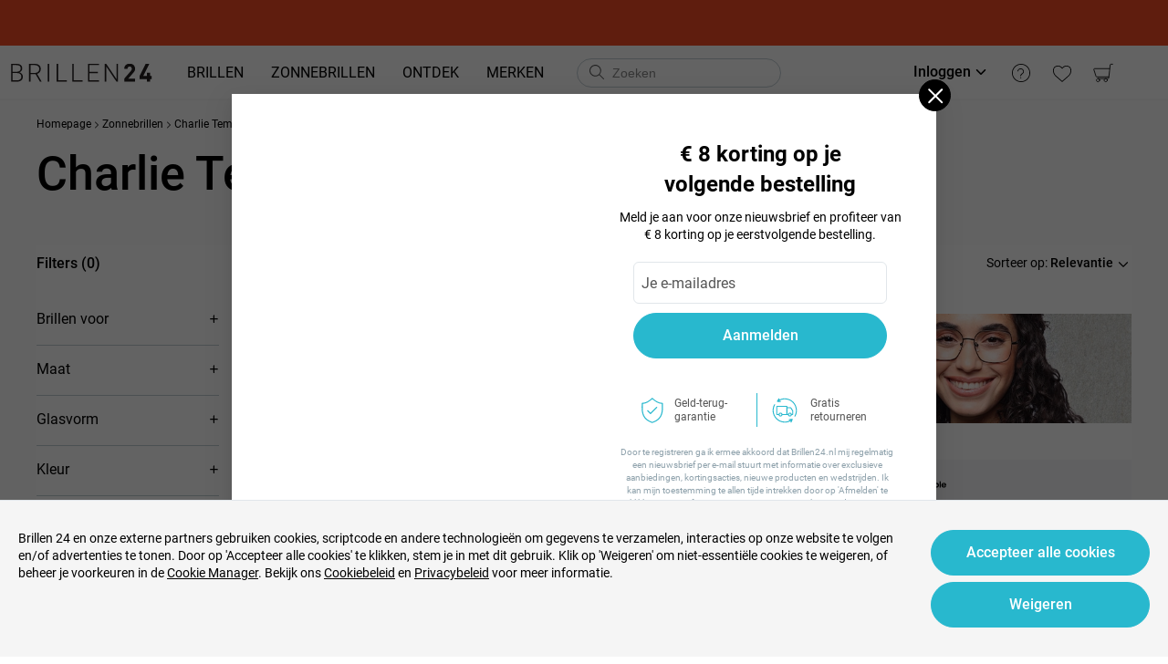

--- FILE ---
content_type: text/css
request_url: https://res.brille24.de/_next/static/css/e23528287150bbfc.css
body_size: 11896
content:
.color-selector_colors__JNgQF{display:block;margin:6px 0;overflow:hidden;font-size:13px}.color-selector_color___W4xs{position:relative;display:inline-block;width:22px;height:22px;padding:2px;margin:0 4px 2px 0;vertical-align:top;cursor:pointer;border:1px solid #fff;border-radius:100%}.color-selector_color___W4xs>span{display:inline-block;width:16px;height:16px;overflow:hidden;font-size:0;line-height:0;text-indent:-9999em;background-color:#e8e8e8;background-size:16px 16px;border-radius:100%}.color-selector_color___W4xs.color-selector_current__2pAkh{cursor:default;border-color:#8fa2ac}.color-selector_go-product__rEgOK{position:relative;display:none;width:26px;height:26px;margin-top:3px;margin-left:3px;color:#000;text-indent:-888px;vertical-align:top;border:1px solid;border-radius:50%}.color-selector_go-product__rEgOK:before{position:absolute;top:50%;left:50%;width:10px;margin-top:-1px;margin-left:-5px;content:"";border-top:2px solid}.color-selector_go-product__rEgOK:after{position:absolute;top:50%;left:50%;height:10px;margin-top:-5px;margin-left:-1px;content:"";border-left:2px solid}.filter-panel_filter-panel___xSKg{background-color:#fff}.filter-panel_filter-panel___xSKg:not(.filter-panel_filter-panel-desktop__ZFtbW) .b24-collapse .b24-collapse-item{padding:13px 20px}.filter-panel_filter-panel___xSKg:not(.filter-panel_filter-panel-desktop__ZFtbW) .b24-collapse-icon-position-right>.b24-collapse-item>.b24-collapse-header{display:flex;align-items:center;max-height:25px;padding:0;line-height:25px}.filter-panel_filter-panel___xSKg:not(.filter-panel_filter-panel-desktop__ZFtbW) .b24-collapse-icon-position-right>.b24-collapse-item>.b24-collapse-header .b24-collapse-arrow{right:0;width:16px;height:16px}.filter-panel_filter-collapse__j2q1i{border-bottom:1px solid #c3ced5}.filter-panel_filter-collapse__j2q1i .b24-collapse-item{padding:15px 0 18px;border-bottom:1px solid #c3ced5}.filter-panel_filter-collapse__j2q1i .b24-collapse-item .b24-collapse-header{display:flex;align-items:center;max-height:21px;padding:0;line-height:21px;color:#000;font-weight:400;font-size:16px}.filter-panel_filter-collapse__j2q1i .b24-collapse-item .b24-collapse-header .b24-collapse-arrow{right:0;width:11px;height:11px}.filter-panel_filter-collapse__j2q1i .b24-collapse-item.b24-collapse-item-active .b24-collapse-header-text span:first-child{font-weight:500}.filter-panel_filter-collapse__j2q1i .b24-collapse-header-text{display:inline-flex}.filter-panel_filter-collapse__j2q1i .b24-collapse-content .b24-collapse-body{padding-bottom:0;margin-top:14px}.filter-panel_filter-collapse__j2q1i .filter-panel_filter-title__Ktw_v{margin-right:8px;font-size:16px}.filter-panel_filter-collapse__j2q1i .filter-panel_filter-title__Ktw_v.filter-panel_filter-title-selected__Kc3UG{font-weight:500}.filter-panel_filter-collapse__j2q1i .filter-panel_filter-selected-count__J2Pmw{display:inline-flex;align-items:center;justify-content:center;width:21px;height:21px;margin-top:2px;font-size:12px;font-weight:500;color:#fff;text-align:center;background:#28b8ce;border-radius:50%}.filter-panel_filter-collapse__j2q1i .filter-panel_filter-selected-count__J2Pmw.filter-panel_hidden__IMnCi{display:none}.filter-panel_filter-option__cMjOv{display:block;padding-left:0;cursor:pointer}.filter-panel_filter-option__cMjOv.filter-panel_disabled__WkqoZ{cursor:not-allowed}.filter-panel_filter-option__cMjOv:not(:last-child){margin-bottom:6px}.filter-panel_filter-option__cMjOv.filter-panel_with-icon__MzIkL:not(:last-child){margin-bottom:8px}.filter-panel_filter-option__cMjOv .filter-panel_filter-option-checkbox__sUsF8{position:relative;width:100%;padding-left:20px;line-height:21px}.filter-panel_filter-option__cMjOv .filter-panel_filter-option-checkbox__sUsF8 .filter-panel_attribute-name__To9cX{font-size:14px;font-weight:400;text-transform:capitalize;-webkit-user-select:none;-moz-user-select:none;user-select:none}.filter-panel_filter-option__cMjOv .filter-panel_filter-option-checkbox__sUsF8 .filter-panel_attribute-name__To9cX span:first-child{margin-right:5px}.filter-panel_filter-option__cMjOv .filter-panel_filter-option-checkbox__sUsF8 .filter-panel_attribute-name__To9cX.filter-panel_attribute-name-selected__yeoTF{color:#28545f}.filter-panel_filter-option__cMjOv .filter-panel_filter-option-checkbox__sUsF8 .b24-checkbox{position:absolute;top:1px;left:0}.filter-panel_filter-option__cMjOv .filter-panel_filter-option-checkbox__sUsF8 .b24-checkbox+span{padding-right:0}.filter-panel_filter-option__cMjOv .filter-panel_filter-option-checkbox__sUsF8 .b24-checkbox-inner{width:16px;height:16px;transition:none}.filter-panel_filter-option__cMjOv .filter-panel_filter-option-checkbox__sUsF8 .b24-checkbox-inner:after,.filter-panel_filter-option__cMjOv .filter-panel_filter-option-checkbox__sUsF8 .b24-checkbox:not(.b24-checkbox-checked) .b24-checkbox-inner,.filter-panel_filter-option__cMjOv .filter-panel_filter-option-checkbox__sUsF8 .b24-checkbox:not(.b24-checkbox-checked) .b24-checkbox-inner:after{transition:none}.filter-panel_size-slider__JhDAM{padding-left:0;margin-top:10px}.filter-panel_size-slider__JhDAM .filter-panel_range-slider-wrapper__pONh4{height:23px}.filter-panel_size-slider__JhDAM .ve-range-slider{height:20px;cursor:pointer}.filter-panel_size-slider__JhDAM .ve-range-slider-value-bar{margin-top:8px;font-size:14px}.filter-panel_size-slider__JhDAM .ve-range-slider-range .ve-range-slider-track{background-color:#28b8ce}.filter-panel_size-slider__JhDAM .ve-range-slider-range .ve-range-slider-handle{background-color:#28b8ce;border-color:#28b8ce}.filter-panel_size-slider__JhDAM .filter-panel_slider-text__8S5Ua{margin-top:8px;font-size:14px;color:#969696;text-align:center}.filter-panel_size-slider__JhDAM .filter-panel_size-slider-header__UZY09{display:flex;flex-wrap:wrap;align-items:flex-start;width:100%;margin-bottom:3px}.filter-panel_size-slider__JhDAM .filter-panel_size-slider-header__UZY09 .filter-panel_title__FETxL{flex:1;margin-top:12px;font-size:14px;line-height:1.4}.filter-panel_size-slider__JhDAM .filter-panel_size-slider-header__UZY09 .filter-panel_size-slider__JhDAM{height:23px}.filter-panel_range-wrapper__NGwrE{position:relative;display:flex;flex-direction:column;padding-left:0}.filter-panel_range-wrapper__NGwrE .filter-panel_range-slider-wrapper__pONh4{height:20px;margin-top:12px}.filter-panel_range-wrapper__NGwrE .ve-range-slider{height:20px;cursor:pointer}.filter-panel_range-wrapper__NGwrE .ve-range-slider .b24-range-slider-rail{background-color:#8fa2ac}.filter-panel_range-wrapper__NGwrE .ve-range-slider-value-bar{position:absolute;margin-top:0;font-size:16px;line-height:20px}.filter-panel_range-wrapper__NGwrE .ve-range-slider-range .ve-range-slider-track{background-color:#28b8ce}.filter-panel_range-wrapper__NGwrE .ve-range-slider-range .ve-range-slider-handle{background-color:#28b8ce;border-color:#28b8ce}.filter-panel_range-wrapper__NGwrE .filter-panel_price-value-bar__3_OW1{font-size:16px;line-height:20px;color:#969696}.filter-panel_filter-panel-desktop__ZFtbW .filter-panel_filter-collapse__j2q1i .filter-panel_filter-title__Ktw_v{margin-right:5px}.filter-panel_filter-panel-desktop__ZFtbW .filter-panel_filter-collapse__j2q1i .filter-panel_filter-selected-count__J2Pmw{margin-top:0}.filter-panel_filter-panel-desktop__ZFtbW .filter-panel_filter-option__cMjOv{padding-left:10px}.filter-panel_filter-panel-desktop__ZFtbW .filter-panel_filter-option__cMjOv:not(:last-child){margin-bottom:3px}.filter-panel_filter-panel-desktop__ZFtbW .filter-panel_filter-option__cMjOv .filter-panel_filter-option-checkbox__sUsF8{padding-left:12px;line-height:28px}.filter-panel_filter-panel-desktop__ZFtbW .filter-panel_filter-option__cMjOv .filter-panel_filter-option-checkbox__sUsF8 .filter-panel_attribute-name__To9cX{font-size:14px}.filter-panel_filter-panel-desktop__ZFtbW .filter-panel_filter-option__cMjOv .filter-panel_filter-option-checkbox__sUsF8 .b24-checkbox{top:5px;left:-10px}.filter-panel_filter-panel-desktop__ZFtbW .filter-panel_filter-option__cMjOv .filter-panel_filter-option-checkbox__sUsF8 .b24-checkbox-inner{margin-right:8px}.filter-panel_filter-panel-desktop__ZFtbW .filter-panel_filter-option__cMjOv .filter-panel_filter-option-checkbox__sUsF8 .b24-checkbox-inner:after{left:17%}.filter-panel_filter-panel-desktop__ZFtbW .filter-panel_size-slider__JhDAM{padding-left:15px}.filter-panel_filter-panel-desktop__ZFtbW .filter-panel_slider-text__8S5Ua{font-size:14px}.filter-panel_filter-panel-desktop__ZFtbW .filter-panel_range-wrapper__NGwrE{padding-left:15px}.filter-panel_filter-panel-desktop__ZFtbW .filter-panel_range-wrapper__NGwrE .b24-range-slider-value-bar,.filter-panel_filter-panel-desktop__ZFtbW .filter-panel_range-wrapper__NGwrE .filter-panel_price-value-bar__3_OW1{font-size:14px}.filter-panel_filter-panel-desktop__ZFtbW .filter-panel_filter-showfold__2UglH{padding-left:15px;font-size:14px;letter-spacing:.28px}.filter-panel_im-product_shape__kzQxB{margin-bottom:2px}@media(min-width:1025px){.filter-panel_im-product_shape__kzQxB{margin-bottom:0}}.filter-panel_im-filter__lp97Q{display:inline-block;background:url(/public/images/icons/im-filters-2510-1x.png) 0 0 no-repeat}@media(-webkit-min-device-pixel-ratio:1.5),(-webkit-min-device-pixel-ratio:2),(min-resolution:1.5dppx),(min-resolution:192dpi){.filter-panel_im-filter__lp97Q{background-image:url(/public/images/icons/im-filters-2510-2x.png);background-size:61px 1700px}}.filter-panel_im-filter-dimention__Vp31A{width:60px;height:35px}.filter-panel_im-filter-dimention__Vp31A.filter-panel_im-total-width__EPK8m{background-position:0 0}.filter-panel_im-filter-dimention__Vp31A.filter-panel_im-lens-width__bvHpu{background-position:0 -38px}.filter-panel_im-filter-dimention__Vp31A.filter-panel_im-lens-height__U2fay{height:32px;background-position:0 -73px}.filter-panel_im-filter-dimention__Vp31A.filter-panel_im-bridge-width__pKMMI{background-position:0 -107px}.filter-panel_im-filter-dimention__Vp31A.filter-panel_im-arm-width__9hniw{background-position:0 -139px}.filter-panel_im-filter-sr__75Osq{width:50px;height:25px;margin-right:5px;vertical-align:middle}.filter-panel_im-filter-sr__75Osq.filter-panel_filter-brand__aM5vS{height:22px}.filter-panel_im-filter-sr__75Osq.filter-panel_im-rectangle__1xMEB{background-position:0 -195px}.filter-panel_im-filter-sr__75Osq.filter-panel_im-wayfarer__3z5q5{background-position:0 -371px}.filter-panel_im-filter-sr__75Osq.filter-panel_im-round__XMlV_{background-position:0 -320px}.filter-panel_im-filter-sr__75Osq.filter-panel_im-square__avVOY{background-position:0 -218px}.filter-panel_im-filter-sr__75Osq.filter-panel_im-butterfly__kS5NZ{background-position:0 -271px}.filter-panel_im-filter-sr__75Osq.filter-panel_im-geometric__qWjiH{background-position:0 -335px}.filter-panel_im-filter-sr__75Osq.filter-panel_im-oval__czaN3{background-position:0 -395px}.filter-panel_im-filter-sr__75Osq.filter-panel_im-browline__puPkH{background-position:0 -363px}.filter-panel_im-filter-sr__75Osq.filter-panel_im-pillow__7xIub{background-position:0 -419px}.filter-panel_im-filter-sr__75Osq.filter-panel_im-cat-eye__4aJqM{background-position:0 -294px}.filter-panel_im-filter-sr__75Osq.filter-panel_im-phantos__y1ffz{background-position:0 -244px}.filter-panel_im-filter-sr__75Osq.filter-panel_im-irregular__hRcpR{background-position:0 -343px}.filter-panel_im-filter-sr__75Osq.filter-panel_im-pilot__O9kbV{background-position:0 -370px}.filter-panel_im-filter-sr__75Osq.filter-panel_im-monoshape__dYS36,.filter-panel_im-filter-sr__75Osq.filter-panel_im-thin__vjdXg{background-position:0 -394px}.filter-panel_im-filter-sr__75Osq.filter-panel_im-shield__fOSAh{background-position:0 -445px}.filter-panel_im-filter-sr__75Osq.filter-panel_im-full-rim__AfhOJ{background-position:0 -487px}.filter-panel_im-filter-sr__75Osq.filter-panel_im-semi-rimless__qwdwP{background-position:0 -510px}.filter-panel_im-filter-sr__75Osq.filter-panel_im-rimless__SthCD{background-position:0 -532px}.filter-panel_im-filter-sr__75Osq.filter-panel_im-oakley__3gcVj{background-position:4px -892px}.filter-panel_im-filter-sr__75Osq.filter-panel_im-ray-ban__8vwUt{background-position:4px -1082px}.filter-panel_im-filter-sr__75Osq.filter-panel_im-rflkt__scd8I{width:40px;background-position:-10px -635px}.filter-panel_im-filter-sr__75Osq.filter-panel_im-5-to-see__fNfXe{width:40px;background-position:-10px -695px}.filter-panel_im-filter-sr__75Osq.filter-panel_im-vogue___y_bW{width:40px;background-position:-10px -786px}.filter-panel_im-filter-sr__75Osq.filter-panel_im-coach__sWa_V{width:40px;background-position:-14px -809px}.filter-panel_im-filter-sr__75Osq.filter-panel_im-armani__zNVf4{width:40px;background-position:-14px -836px}.filter-panel_im-filter-sr__75Osq.filter-panel_im-brille24__jcs89{background-position:4px -602px}.filter-panel_im-filter-sr__75Osq.filter-panel_im-burberry__qPoFo{background-position:4px -634px}.filter-panel_im-filter-sr__75Osq.filter-panel_im-dolce-gabbana__stnnC{background-position:4px -699px;height:23px}.filter-panel_im-filter-sr__75Osq.filter-panel_im-emporio-armani__sXPqW{background-position:4px -731px;height:23px}.filter-panel_im-filter-sr__75Osq.filter-panel_im-prada__20Qji{background-position:7px -987px}.filter-panel_im-filter-sr__75Osq.filter-panel_im-persol__uNC2A{background-position:4px -921px}.filter-panel_im-filter-sr__75Osq.filter-panel_im-michael-kors__byYnS{background-position:4px -827px}.filter-panel_im-filter-sr__75Osq.filter-panel_im-giorgio-armani__o49r8{background-position:4px -763px}.filter-panel_im-filter-sr__75Osq.filter-panel_im-polo-ralph-lauren__MVYEb{background-position:5px -953px}.filter-panel_im-filter-sr__75Osq.filter-panel_im-prada-linea-rossa__PAHcX{background-position:7px -1018px}.filter-panel_im-filter-sr__75Osq.filter-panel_im-active__XbIni{background-position:4px -568px}.filter-panel_im-filter-sr__75Osq.filter-panel_im-circular-by-brille24__Z9mgT{background-position:4px -664px}.filter-panel_im-filter-sr__75Osq.filter-panel_im-gucci__ea3nC{background-position:4px -794px}.filter-panel_im-filter-sr__75Osq.filter-panel_im-nike__q6XHm{background-position:6px -857px}.filter-panel_im-filter-sr__75Osq.filter-panel_im-swarovski__rrSJN{background-position:6px -1213px}.filter-panel_im-filter-sr__75Osq.filter-panel_im-puma__cSAqC{background-position:8px -1054px}.filter-panel_im-filter-sr__75Osq.filter-panel_im-saint-laurent__pFKRj{background-position:8px -1114px}.filter-panel_im-filter-sr__75Osq.filter-panel_im-superdry__r6Wcw{background-position:8px -1178px}.filter-panel_im-filter-sr__75Osq.filter-panel_im-scuderia-ferrari__i43Fz{background-position:8px -1145px}.filter-panel_im-filter-sr__75Osq.filter-panel_im-titan-lite-by-brille24__61AmK{background-position:4px -1240px}.filter-panel_im-filter-sr__75Osq.filter-panel_im-versace__tJGq_{background-position:6px -1274px}.filter-panel_im-filter-sr__75Osq.filter-panel_im-vogue-eyewear__xowTp{background-position:6px -1306px}.filter-panel_im-filter-sr__75Osq.filter-panel_im-charlie-temple__AWDTP{background-position:6px -1338px}.filter-panel_im-filter-sr__75Osq.filter-panel_im-tom-ford__uc1PS{background-position:6px -1370px}.filter-panel_im-filter-sr__75Osq.filter-panel_im-arnette__ic1l2{background-position:6px -1402px}.filter-panel_im-filter-sr__75Osq.filter-panel_im-jimmy-choo__ZSoOz{background-position:4px -1435px}.filter-panel_im-filter-sr__75Osq.filter-panel_im-ralph__QQ6L_{background-position:6px -1467px}.filter-panel_im-filter-sr__75Osq.filter-panel_im-armani-exchange__U1hA0{background-position:4px -1498px}.filter-panel_filter-down__DEqN4 .filter-panel_icon-help__LxJ62{display:inline-block;margin-left:3px;font-size:16px;text-decoration:none;vertical-align:middle}.filter-panel_color-picker__uScil{display:flex;flex-wrap:wrap;gap:14px 6px}.filter-panel_color-picker__uScil .filter-panel_color-block__MKk2Z{width:26px;height:26px;padding:1px;overflow:hidden;text-indent:-500px;cursor:pointer;border:2px solid transparent;border-radius:50%}.filter-panel_color-picker__uScil .filter-panel_color-block__MKk2Z.filter-panel_selected__hYEMl{border-color:#28b8ce}.filter-panel_color-picker__uScil .filter-panel_color-item__ZBmcO{display:block;width:20px;height:20px;background:url(/public/images/icons/icons-colors-2024.png) no-repeat;background-color:gray;border-radius:50%}.filter-panel_color-tooltip__gbwyY{width:-moz-max-content;width:max-content}.filter-panel_color-tooltip__gbwyY .b24-tooltip-inner{min-height:26px;padding:4px 6px;text-transform:capitalize;border-radius:0}.filter-panel_color-tooltip__gbwyY .b24-tooltip-arrow-content{width:6px;height:6px}@media(-webkit-min-device-pixel-ratio:1.5),(-webkit-min-device-pixel-ratio:2),(min-resolution:1.5dppx),(min-resolution:192dpi){.filter-panel_color-picker__uScil .filter-panel_color-item__ZBmcO{background:url(/public/images/icons/icons-colors-2024-2x.png) no-repeat;background-size:43px 816px}}.filter-panel_color-picker__uScil .filter-panel_clear__gQe7L{background-position:0 -100px}.filter-panel_color-picker__uScil .filter-panel_striped__e4yT6{background-position:0 -20px}.filter-panel_color-picker__uScil .filter-panel_tortoise__hL6Xx{background-position:0 -96px}.filter-panel_color-picker__uScil .filter-panel_floral___7Rup,.filter-panel_color-picker__uScil .filter-panel_leopard__FZVPl{background-position:0 0}.filter-panel_color-picker__uScil .filter-panel_black__1h_4r{background-position:0 -20px}.filter-panel_color-picker__uScil .filter-panel_gray__lEThr{background-color:gray;background-position:-20px -133px}.filter-panel_color-picker__uScil .filter-panel_white__j0Rm_{background-color:#e6e6fa;background-position:0 -645px;border:1.5px solid #dedede}.filter-panel_color-picker__uScil .filter-panel_pink__24m2r{background-color:pink;background-position:-20px -476px}.filter-panel_color-picker__uScil .filter-panel_red__edF84{background-color:red;background-position:-20px -437px}.filter-panel_color-picker__uScil .filter-panel_brown__TybHB{background:#7d3f2c;background-position:-20px -220px}.filter-panel_color-picker__uScil .filter-panel_orange__SotFM{background-color:orange;background-position:-20px -752px}.filter-panel_color-picker__uScil .filter-panel_yellow__YhwO9{background-color:#ff0;background-position:-20px -695px}.filter-panel_color-picker__uScil .filter-panel_green__UIN4N{background-color:green;background-position:-20px -260px}.filter-panel_color-picker__uScil .filter-panel_blue__zcI8h{background-color:#13548c;background-position:-20px -60px}.filter-panel_color-picker__uScil .filter-panel_purple__PuDaY{background-color:purple;background-position:-20px -519px}.filter-panel_color-picker__uScil .filter-panel_violet__pIgeC{background:#7f00ff;background-position:-20px -519px}.filter-panel_color-picker__uScil .filter-panel_gold__GGI94{background-position:0 -177px}.filter-panel_color-picker__uScil .filter-panel_silver__MrH6H{background-position:-20px -315px}.filter-panel_color-picker__uScil .filter-panel_bronze__TR5bW{background-position:0 -140px}.filter-panel_color-picker__uScil .filter-panel_rose-gold__6yVIV{background-position:0 -180px}.filter-panel_color-picker__uScil .filter-panel_ivory-tortoise__UVwmS{background-position:-20px -180px}.filter-panel_color-picker__uScil .filter-panel_rainbow__dk4Qo{background-position:0 -200px}.filter-panel_color-picker__uScil .filter-panel_multicolor__Nn6pa{background-position:-20px -781px}.filter-panel_color-picker__uScil .filter-panel_beige__bmAUe{background-position:-20px -391px}.filter-panel_color-picker__uScil .filter-panel_copper__Hmtoy{background-position:-20px -623px}.filter-panel_color-picker__uScil .filter-panel_grey__tZsHu{background-position:-20px -140px}.filter-panel_color-picker__uScil .filter-panel_transparent__ZdaRF{background-position:-20px -350px}.filter-panel_filter-showfold__2UglH{font-size:16px;font-weight:400;color:#28b8ce;cursor:pointer;letter-spacing:.32px}.style_ve-range-slider-wrapper__juMsz{display:flex;align-items:center;justify-content:center}.style_ve-range-slider__1lYPY{color:#000;font-size:14px;font-family:inherit;line-height:1.4;list-style:none;position:relative;display:inline-flex;justify-content:center;align-items:center;width:100%;height:auto;margin:0 12px;padding:0;box-sizing:border-box;touch-action:none}.style_ve-range-slider__1lYPY .ve-range-slider-rail{position:absolute;width:100%;height:1px;background-color:#e4e4e4;border-radius:2px;cursor:pointer}.style_ve-range-slider__1lYPY .ve-range-slider-handle{position:absolute;width:20px;height:20px;margin-top:0;background-color:#28b8ce;border:2px solid #28b8ce;border-radius:50%;cursor:pointer;opacity:1;touch-action:pan-x;outline:#28b8ce}.style_ve-range-slider__1lYPY .ve-range-slider-handle :hover{border-color:#28b8ce}.style_ve-range-slider__1lYPY .ve-range-slider-handle .ve-range-slider-handle-dragging{border-color:#28b8ce;box-shadow:none}.style_ve-range-slider__1lYPY .ve-range-slider-track{position:absolute;height:1px;background-color:#28b8ce;border-radius:2px;cursor:pointer}.style_ve-range-slider__1lYPY .ve-range-slider-step{display:flex;align-items:center;position:absolute;width:100%;height:1px;background:transparent;pointer-events:none}.style_ve-range-slider__1lYPY .ve-range-slider-dot{position:absolute;width:2px;height:10px;background-color:#fff;vertical-align:middle;border:none;border-radius:1px;cursor:pointer}.style_ve-range-slider__1lYPY .ve-range-slider-dot-active{background-color:#28b8ce}.style_ve-range-slider-range__s7Fyd .style_ve-range-slider-rail__Y93rz{height:1px;background-color:#e4e4e4}.style_ve-range-slider-range__s7Fyd .style_ve-range-slider-handle__6_A_A{background-color:#28b8ce}.style_ve-range-slider-range__s7Fyd .style_ve-range-slider-track__lidHg{height:1px}.style_ve-range-slider-value-bar__LeT2q{margin-top:18px;text-align:center;color:#969696}.style_ve-range-slider-dots___EEgv .style_ve-range-slider-rail__Y93rz,.style_ve-range-slider-with-marks__uJT1J .style_ve-range-slider-rail__Y93rz{height:2px;background-color:#fff}.style_ve-range-slider-dots___EEgv .style_ve-range-slider-handle__6_A_A,.style_ve-range-slider-with-marks__uJT1J .style_ve-range-slider-handle__6_A_A{background-color:#fff}.style_ve-range-slider-dots___EEgv .style_ve-range-slider-track__lidHg,.style_ve-range-slider-with-marks__uJT1J .style_ve-range-slider-track__lidHg{height:2px}.style_ve-range-slider-mark__PYPCb{position:absolute;top:18px;left:0;width:100%;font-size:12px}.style_ve-range-slider-mark-text__i3pxx{position:absolute;display:inline-block;color:#999;text-align:center;vertical-align:middle;cursor:pointer}.style_ve-range-slider-hidden-marks__Eup8z .style_ve-range-slider-mark__PYPCb{display:none}.style_ve-range-slider-disable-rail-click__hv8nf .style_ve-range-slider-rail__Y93rz,.style_ve-range-slider-disable-track-click__QHKu1 .style_ve-range-slider-track__lidHg{pointer-events:none}.container_container__DvjHo{max-width:1200px;padding:0 5px;margin:0 auto}.container_container__DvjHo a:focus-visible{border:1px dashed #28b8ce}.container_container__DvjHo.container_container-mobile__6cZpj{max-width:860px}.container_container__DvjHo.container_container-desktop__jTkMj{min-height:100vh;padding-bottom:30px;background:#fff}.container_container__DvjHo.container_container-desktop__jTkMj .container_content-wrapper__EnCm1{margin-bottom:0}@media(min-width:375px){.container_container__DvjHo{padding-right:10px;padding-left:10px}}@media(min-width:768px){.container_container__DvjHo{padding-right:20px;padding-left:20px}}@media(min-width:1240px){.container_container__DvjHo{padding-right:0;padding-left:0}}.container_container__DvjHo{scrollbar-width:none;-ms-overflow-style:none}.container_container__DvjHo ::-webkit-scrollbar{display:none}.container_container__DvjHo .container_title___xhMp{margin-top:27px;margin-bottom:25px;font-size:52px;font-weight:500}.container_container__DvjHo .container_content-wrapper__EnCm1{display:flex;flex-direction:row;align-items:flex-start;padding-top:15px;margin-bottom:20px}.container_container__DvjHo .container_content-wrapper__EnCm1 .container_filter-panel-wrapper__Af97Y{position:sticky;top:60px;flex-shrink:0;width:200px;padding-bottom:3px;margin-right:54px}.container_container__DvjHo .container_content-wrapper__EnCm1 .container_glasses-list-wrapper__dh9CC{position:relative;flex:1;width:100%;margin-top:20px}.container_container__DvjHo .container_content-wrapper__EnCm1 .container_glasses-list-wrapper__dh9CC .container_loading-wrapper__aKOhg{position:absolute;top:0;left:0;z-index:10;width:100%;height:100%;background-color:#fff;opacity:.6}.container_container__DvjHo .container_content-wrapper__EnCm1 .container_glasses-list-wrapper__dh9CC .container_loading-wrapper__aKOhg .container_loading__uFLaY{position:absolute;left:50%}.container_container__DvjHo .container_content-wrapper__EnCm1 .container_glasses-list-wrapper__dh9CC .container_pagination-wrapper__3eW6H .b24-pagination-next,.container_container__DvjHo .container_content-wrapper__EnCm1 .container_glasses-list-wrapper__dh9CC .container_pagination-wrapper__3eW6H .b24-pagination-prev{display:none}@media(max-width:768px){.container_container__DvjHo .container_content-wrapper__EnCm1 .container_glasses-list-wrapper__dh9CC .container_pagination-wrapper__3eW6H .b24-pagination-options{display:none}}.container_filter-panel-popup__G7_cf{position:fixed;bottom:0;left:0;z-index:302;width:100%;height:100%;transform:translateY(100%)}.container_mobile-filter__R5SnY{display:flex;flex-direction:column;justify-content:stretch;height:100%;overflow:hidden;background:#eff1f4}.container_mobile-filter__R5SnY .container_head__qGEuq{display:flex;align-items:center;justify-content:center;margin:22px 10px 23px}.container_mobile-filter__R5SnY .container_head__qGEuq .container_close-icon__WRLH2{flex:1}.container_mobile-filter__R5SnY .container_head__qGEuq .container_close-icon__WRLH2 svg{width:20px;height:20px}.container_mobile-filter__R5SnY .container_head__qGEuq .container_filter-title__QVU03{font-size:18px;font-weight:500}.container_mobile-filter__R5SnY .container_head__qGEuq .container_filter-clear__Pv63m{flex:1;padding-right:10px;text-align:right;text-decoration:underline;font-weight:500}.container_mobile-filter__R5SnY .container_filter-apply__5Se3L{display:flex;flex-direction:column;align-items:center;justify-content:center;padding-bottom:18px;background-color:#fff;border:1px solid #f4f4f4}.container_mobile-filter__R5SnY .container_filter-apply__5Se3L .container_filtered-items__vEeSB{display:flex;align-items:center;width:100%;margin:12px 4px 6px 12px;overflow:auto hidden;white-space:nowrap}.container_mobile-filter__R5SnY .container_filter-apply__5Se3L .container_filtered-items__vEeSB svg{width:12px;height:12px;margin-left:3px}.container_mobile-filter__R5SnY .container_filter-apply__5Se3L .container_filtered-item__2cX49{height:28px;padding:3px 12px;margin:0 5px 5px;text-transform:capitalize;white-space:nowrap;cursor:pointer;background:#eff1f4;border-radius:4px;display:flex;align-items:center}.container_mobile-filter__R5SnY .container_filter-apply__5Se3L .container_filtered-item__2cX49:first-child{margin-left:5px}.container_mobile-filter__R5SnY .container_filter-apply__5Se3L button{width:90%;max-width:375px;background:#000;border-color:#000;font-weight:400}.container_mobile-filter__R5SnY .container_filter-menu__FaIg7{height:100%;margin:0 10px;overflow-y:auto}.container_mobile-filter__R5SnY .container_filter-menu__FaIg7 .container_menu-sort__rvuMB{display:flex;justify-content:space-between;height:50px;padding:13px 16px;margin-bottom:20px;font-size:16px;background:#fff;border:1px solid #e1e6ea}.container_mobile-filter__R5SnY .container_filter-menu__FaIg7 .container_sort-btn__cNHf9,.container_mobile-filter__R5SnY .container_filter-menu__FaIg7 .container_sort-text__JhDJc{display:flex;font-size:16px}.container_mobile-filter__R5SnY .container_filter-menu__FaIg7 .container_sort-btn__cNHf9 select,.container_mobile-filter__R5SnY .container_filter-menu__FaIg7 .container_sort-text__JhDJc select{width:100%;padding:0 5px;font-family:inherit;font-size:14px;color:#000;text-align:right;-webkit-appearance:none;-moz-appearance:none;appearance:none;background:none;border:none;outline:none}.container_hide-animation___KXgl{animation:container_hide__JXK0M .4s ease-in-out;animation-fill-mode:forwards}.container_show-animation__BpvHK{animation:container_show__a8PjN .4s ease-in-out;animation-fill-mode:forwards}@keyframes container_show__a8PjN{0%{transform:translateY(100%)}to{transform:translateY(0)}}@keyframes container_hide__JXK0M{0%{transform:translateY(0)}to{transform:translateY(100%)}}.container_pagination-wrapper__3eW6H .b24-pagination{font-weight:300}.container_pagination-wrapper__3eW6H .b24-pagination .b24-pagination-total-text strong{font-weight:500}.container_pagination-wrapper__3eW6H .b24-pagination .b24-pagination-total-text span{font-weight:400}.container_pagination-wrapper__3eW6H .b24-pagination-options{font-size:14px}.container_pagination-wrapper__3eW6H .b24-pagination-options .b24-pagination-size-selector span{font-weight:400}.container_pagination-wrapper__3eW6H .b24-pagination-options .b24-pagination-size-selector .b24-pagination-options-selected{font-weight:500}.container_pagination-wrapper__3eW6H .b24-pagination-item-active,.container_pagination-wrapper__3eW6H .b24-pagination-item:focus,.container_pagination-wrapper__3eW6H .b24-pagination-item:hover{color:#fff;background:#28b8ce}.container_pagination-wrapper__3eW6H .b24-pagination-jump-next .b24-pagination-item-container .b24-pagination-item-link-icon,.container_pagination-wrapper__3eW6H .b24-pagination-jump-prev .b24-pagination-item-container .b24-pagination-item-link-icon,.container_pagination-wrapper__3eW6H .b24-pagination-options .b24-pagination-select-toggle:hover{color:#28b8ce}.container_pagination-wrapper__3eW6H .b24-pagination-jump-next .b24-pagination-item-link,.container_pagination-wrapper__3eW6H .b24-pagination-jump-prev .b24-pagination-item-link{color:#28545f}.container_pagination-mobile__DF7en{position:relative;padding-bottom:40px}.container_pagination-mobile__DF7en .b24-pagination-total-text{position:absolute;bottom:0;margin-left:0}.container_pagination-mobile__DF7en .b24-pagination{flex-wrap:wrap;row-gap:3px}.container_trustpilot__FuPIB{min-height:360px;padding-left:0}@media(min-width:768px){.container_trustpilot__FuPIB{min-height:255px;max-width:1200px;padding-left:234px;margin:0 auto}.container_trustpilot__FuPIB>div{padding-top:50px}}.container_sort-dropdown-menu___Mw8A{z-index:100;min-width:160px;margin:2px 0 0;font-family:Roboto;font-size:14px;text-align:left;list-style:none;background-color:#fff;background-clip:padding-box;border:1px solid rgba(0,0,0,.15);box-shadow:0 6px 12px rgba(0,0,0,.175)}.container_sort-dropdown-menu___Mw8A li{display:block;padding:5px 20px;clear:both;font-weight:400;line-height:1.4;text-decoration:none;white-space:nowrap;cursor:pointer}.container_sort-dropdown-menu___Mw8A li.container_active__ZP2mg,.container_sort-dropdown-menu___Mw8A li:hover{color:#fff;background-color:#28b8ce}.favorite-icon_favorite-btn__eMGkv{cursor:pointer}.favorite-icon_favorite-btn__eMGkv.favorite-icon_highlight__erEak:hover{color:#28b8ce}.favorite-icon_favorite-btn__eMGkv.favorite-icon_active__xiXGs{border-color:#28b8ce}.favorite-icon_favorite-btn__eMGkv.favorite-icon_active__xiXGs svg{color:#28b8ce;fill:#28b8ce}.favorite-icon_tooltip__5ao6j{padding:8px 12px;color:#6f6f6f}.favorite-icon_tooltip__5ao6j .b24-tooltip-content{position:relative}.favorite-icon_tooltip__5ao6j .b24-tooltip-content .b24-tooltip-arrow{bottom:-26px}.favorite-icon_tooltip__5ao6j .b24-tooltip-content .b24-tooltip-arrow .b24-tooltip-arrow-content{width:5px;height:5px}.favorite-icon_tooltip__5ao6j .b24-tooltip-content .b24-tooltip-inner{padding:8px 13px}.product-card_product-card__92bC8{max-width:600px}.product-card_product-card__92bC8 .product-card_item-colors-container__3bAAS{margin:5px auto 0}.product-card_product-card__92bC8 .product-card_item-colors-container__3bAAS .product-card_color-name__Ttw10{display:block;margin-bottom:12px;overflow:hidden;font-size:14px;color:#333;text-overflow:ellipsis;white-space:nowrap}@media(min-width:1025px){.product-card_product-card__92bC8 .product-card_item-colors-container__3bAAS .product-card_color-name__Ttw10{margin-bottom:6px}}.product-card_product-card__92bC8 .product-card_item-colors-container__3bAAS .product-card_item-colors-wrapper__dDTGN{position:relative;display:flex;flex-wrap:wrap;align-items:flex-start;min-height:32px}.product-card_product-card__92bC8 .product-card_item-colors-container__3bAAS .product-card_item-colors-wrapper__dDTGN.product-card_colors-wrapper-mobile-2column___wAT8{margin-bottom:10px}.product-card_product-card__92bC8 .product-card_item-colors-container__3bAAS .product-card_item-colors-wrapper__dDTGN .product-card_product-color-picker__CTWQI{display:flex;flex:1;flex-wrap:wrap;align-items:center}.product-card_product-card__92bC8 .product-card_item-colors-container__3bAAS .product-card_item-colors-wrapper__dDTGN .product-card_product-color-picker__CTWQI>em{width:28px;height:28px;margin-right:1px;cursor:pointer;background-color:#e8e8e8}.product-card_product-card__92bC8 .product-card_item-colors-container__3bAAS .product-card_item-colors-wrapper__dDTGN .product-card_product-color-picker__CTWQI>em>span{width:22px;height:22px}.product-card_product-card__92bC8 .product-card_item-colors-container__3bAAS .product-card_item-colors-wrapper__dDTGN .product-card_product-color-picker__CTWQI .product-card_more-colors-link__LsPTH,.product-card_product-card__92bC8 .product-card_item-colors-container__3bAAS .product-card_item-colors-wrapper__dDTGN .product-card_product-color-picker__CTWQI>em:nth-child(n+6){display:none}.product-card_product-card__92bC8 .product-card_item-colors-container__3bAAS .product-card_item-colors-wrapper__dDTGN .product-card_product-color-picker__CTWQI>em:nth-child(6)~.product-card_more-colors-link__LsPTH{display:inline-block;margin:0 0 2px 2px}.product-card_product-card__92bC8 .product-card_item-colors-container__3bAAS .product-card_item-colors-wrapper__dDTGN .product-card_product-color-picker__CTWQI>em:nth-child(6)~.product-card_more-colors-link__LsPTH svg{width:24px;height:24px;color:#000}@media(min-width:600px){.product-card_product-card__92bC8>em:nth-child(n+5){display:none}.product-card_product-card__92bC8>em:nth-child(5)~.product-card_more-colors-link__LsPTH{display:inline-block;margin-left:4px}}.product-card_product-card__92bC8.product-card_product-card-mobile__A8IGH .product-card_item-image__R4jMz{height:0;padding-bottom:67.6%;overflow:visible}.product-card_product-card__92bC8.product-card_product-card-mobile__A8IGH .product-card_item-image__R4jMz .product-card_button-similar__5yQmk,.product-card_product-card__92bC8.product-card_product-card-mobile__A8IGH .product-card_item-image__R4jMz .product-card_img-hover__M6l_Q{display:none}.product-card_product-card__92bC8.product-card_product-card-mobile__A8IGH .product-card_item-image__R4jMz .product-card_item-img-link__uY_t9{padding-top:8.8%}.product-card_product-card__92bC8.product-card_product-card-mobile__A8IGH .product-card_item-image__R4jMz .product-card_item-img-link__uY_t9 .product-card_img-hover__M6l_Q{display:none}.product-card_product-card__92bC8.product-card_product-card-mobile__A8IGH .product-card_item-image__R4jMz .product-card_item-img-link__uY_t9 .product-card_favorite-icon__Se_YJ{right:1px;bottom:-33px}.product-card_product-card__92bC8.product-card_product-card-mobile__A8IGH .product-card_item-image__R4jMz .product-card_item-img-link__uY_t9:hover .product-card_favorite-icon__Se_YJ,.product-card_product-card__92bC8.product-card_product-card-mobile__A8IGH .product-card_item-image__R4jMz .product-card_item-img-link__uY_t9:hover .product-card_favorite-icon__Se_YJ:hover{color:#000}@media(min-width:600px){.product-card_product-card__92bC8.product-card_product-card-mobile__A8IGH .product-card_item-image__R4jMz{padding-bottom:84.507%}.product-card_product-card__92bC8.product-card_product-card-mobile__A8IGH .product-card_item-image__R4jMz .product-card_item-img-link__uY_t9{padding-top:17.2535%}}.product-card_product-card__92bC8.product-card_product-card-mobile__A8IGH .product-card_item-info__EXfjR{margin-right:40px;justify-content:left}.product-card_product-card__92bC8.product-card_product-card-mobile__A8IGH .product-card_item-info__EXfjR .product-card_tag-arrival__g9LQb,.product-card_product-card__92bC8.product-card_product-card-mobile__A8IGH .product-card_item-info__EXfjR .product-card_tag-off__heOMG{display:block;padding-top:4px;padding-left:0;margin-bottom:-3px;text-align:left}.product-card_product-card__92bC8.product-card_product-card-mobile__A8IGH .product-card_item-info__EXfjR .product-card_price-wrapper__vo7JA{line-height:1.2;vertical-align:top}.product-card_product-card__92bC8.product-card_product-card-mobile__A8IGH .product-card_item-info__EXfjR .product-card_price-wrapper__vo7JA .product-card_price__vOVU8{font-size:16px}@media(min-width:375px)and (max-width:599px){.product-card_product-card__92bC8.product-card_product-card-mobile-column2__x1b0a{display:flex;flex-direction:column}.product-card_product-card__92bC8.product-card_product-card-mobile-column2__x1b0a .product-card_item-image__R4jMz{padding-bottom:120%}.product-card_product-card__92bC8.product-card_product-card-mobile-column2__x1b0a .product-card_item-image__R4jMz .product-card_item-tags__34NeB .product-card_eco__nUbMK{display:none!important}.product-card_product-card__92bC8.product-card_product-card-mobile-column2__x1b0a .product-card_item-image__R4jMz .product-card_item-img-link__uY_t9{padding-top:35%}.product-card_product-card__92bC8.product-card_product-card-mobile-column2__x1b0a .product-card_item-image__R4jMz .product-card_item-img-link__uY_t9 .product-card_favorite-icon__Se_YJ{bottom:-23px}.product-card_product-card__92bC8.product-card_product-card-mobile-column2__x1b0a .product-card_item-image__R4jMz .product-card_item-img-link__uY_t9 .product-card_favorite-icon__Se_YJ svg{width:20px;height:18px}.product-card_product-card__92bC8.product-card_product-card-mobile-column2__x1b0a .product-card_item-info__EXfjR{display:flex;flex-direction:column;align-items:stretch;margin-top:4px;margin-left:0}.product-card_product-card__92bC8.product-card_product-card-mobile-column2__x1b0a .product-card_item-info__EXfjR .product-card_tag-arrival__g9LQb,.product-card_product-card__92bC8.product-card_product-card-mobile-column2__x1b0a .product-card_item-info__EXfjR .product-card_tag-off__heOMG{display:block;margin-left:0}.product-card_product-card__92bC8.product-card_product-card-mobile-column2__x1b0a .product-card_item-info__EXfjR .product-card_item-name__7FQ_I{width:calc(100% - 20px);overflow:hidden;max-width:inherit}.product-card_product-card__92bC8.product-card_product-card-mobile-column2__x1b0a .product-card_item-info__EXfjR .product-card_price-wrapper__vo7JA{display:block;margin-top:6px;margin-left:0;line-height:1.15}.product-card_product-card__92bC8.product-card_product-card-mobile-column2__x1b0a .product-card_item-info__EXfjR .product-card_price-wrapper__vo7JA .product-card_price__vOVU8{font-size:18px}.product-card_product-card__92bC8.product-card_product-card-mobile-column2__x1b0a .product-card_item-colors-container__3bAAS{flex:1;display:flex;flex-direction:column;margin:5px 0 0}.product-card_product-card__92bC8.product-card_product-card-mobile-column2__x1b0a .product-card_item-colors-container__3bAAS .product-card_item-colors-wrapper__dDTGN{display:block}.product-card_product-card__92bC8.product-card_product-card-mobile-column2__x1b0a .product-card_item-colors-container__3bAAS .product-card_item-colors-wrapper__dDTGN .product-card_product-color-picker__CTWQI>em:nth-child(n+5){display:none}.product-card_product-card__92bC8.product-card_product-card-mobile-column2__x1b0a .product-card_item-colors-container__3bAAS .product-card_item-colors-wrapper__dDTGN .product-card_product-color-picker__CTWQI>em:nth-child(5)~.product-card_more-colors-link__LsPTH{display:inline-block;margin-left:3px}.product-card_product-card__92bC8.product-card_product-card-mobile-column2__x1b0a .product-card_item-colors-container__3bAAS .product-card_item-colors-wrapper__dDTGN .product-card_product-color-picker__CTWQI>em:nth-child(5)~.product-card_more-colors-link__LsPTH svg{width:24px;height:24px;color:#000}.product-card_product-card__92bC8.product-card_product-card-mobile-column2__x1b0a .product-card_item-colors-container__3bAAS .product-card_color-name__Ttw10{margin-bottom:8px;font-size:12px}}.product-card_product-card__92bC8 .product-card_item-image__R4jMz{position:relative;width:100%;height:0;padding-bottom:106.6667%;margin:0 auto;overflow:hidden;background:#f8f9fa}.product-card_product-card__92bC8 .product-card_item-image__R4jMz:hover .product-card_button-similar__5yQmk,.product-card_product-card__92bC8 .product-card_item-image__R4jMz:hover .product-card_item-img-link__uY_t9 .product-card_img-hover__M6l_Q{opacity:1}.product-card_product-card__92bC8 .product-card_item-image__R4jMz .product-card_item-img-link__uY_t9{position:unset;display:block;max-width:600px;height:0;padding-top:28.3334%;padding-bottom:50%;margin:0 auto;overflow:hidden}.product-card_product-card__92bC8 .product-card_item-image__R4jMz .product-card_item-img-link__uY_t9 .product-card_img-hover__M6l_Q,.product-card_product-card__92bC8 .product-card_item-image__R4jMz .product-card_item-img-link__uY_t9 .product-card_img-normal__XWR9U{width:100%;height:auto;margin:0 auto;-webkit-user-select:none;-moz-user-select:none;user-select:none;-o-object-position:top;object-position:top}.product-card_product-card__92bC8 .product-card_item-image__R4jMz .product-card_item-img-link__uY_t9:hover .product-card_favorite-icon__Se_YJ{color:#000}.product-card_product-card__92bC8 .product-card_item-image__R4jMz .product-card_item-img-link__uY_t9:hover .product-card_favorite-icon__Se_YJ:hover{color:#28b8ce}.product-card_product-card__92bC8 .product-card_item-image__R4jMz .product-card_item-img-link__uY_t9 .product-card_img-hover__M6l_Q{position:absolute;top:0;bottom:0;left:50%;max-height:900px;filter:alpha(opacity=0);opacity:0;transition:opacity 0s ease;transform:translate(-50%)}.product-card_product-card__92bC8 .product-card_item-image__R4jMz .product-card_item-img-link__uY_t9 .product-card_favorite-icon__Se_YJ{position:absolute;right:4.1667%;bottom:12.5px;z-index:9;color:#000}.product-card_product-card__92bC8 .product-card_item-image__R4jMz .product-card_button-similar__5yQmk{position:absolute;bottom:40px;left:50%;z-index:9;padding:5px 17px;font-size:12px;font-weight:500;color:#000;text-decoration:none;letter-spacing:.5px;cursor:pointer;background-color:hsla(0,0%,100%,.7);border-radius:16px;opacity:0;transition:opacity .1s ease;transform:translateX(-50%)}.product-card_product-card__92bC8 .product-card_item-image__R4jMz .product-card_button-similar__5yQmk:hover{background-color:#fff;transition:background-color 1s ease}.product-card_product-card__92bC8 .product-card_item-brands__WF1Ed{position:absolute;top:10px;left:4%;z-index:9;display:flex;align-items:center;width:100px;height:22px;cursor:pointer}.product-card_product-card__92bC8 .product-card_item-brands__WF1Ed>span{max-height:30px}.product-card_product-card__92bC8 .product-card_item-brands__WF1Ed .product-card_tootip__PBy7I{color:red}@media(min-width:1025px){.product-card_product-card__92bC8 .product-card_item-brands__WF1Ed{top:16px}}.product-card_product-card__92bC8 .product-card_item-tags__34NeB{position:absolute;top:10px;right:2.667%;z-index:9;display:flex;cursor:pointer}.product-card_product-card__92bC8 .product-card_item-tags__34NeB .product-card_eco__nUbMK{margin-top:2px}.product-card_product-card__92bC8 .product-card_item-tags__34NeB .product-card_eco__nUbMK>span{width:14px}.product-card_product-card__92bC8 .product-card_item-tags__34NeB .product-card_tag_icon__TCmjF{margin-left:10px;cursor:text}.product-card_product-card__92bC8 .product-card_item-tags__34NeB .product-card_speedoffer__9iJK3{display:flex;max-width:106px;height:20px;padding:2px 4px;margin-left:10px;font-size:12px;font-style:normal;font-weight:500;color:#fff;text-align:center;text-transform:uppercase;letter-spacing:0;background-color:#e2772e;border-radius:3px}.product-card_product-card__92bC8 .product-card_item-tags__34NeB .product-card_speedoffer__9iJK3 .product-card_speedoffer-other__2sdm1{margin-left:3px}@media(min-width:1025px){.product-card_product-card__92bC8 .product-card_item-tags__34NeB{top:14px}}.product-card_product-card__92bC8 .product-card_item-info__EXfjR{position:relative;display:flex;align-items:center;min-height:24px;margin:10px auto 0;font-size:0;line-height:1.28;color:#000;white-space:nowrap}.product-card_product-card__92bC8 .product-card_item-info__EXfjR .product-card_tag-arrival__g9LQb,.product-card_product-card__92bC8 .product-card_item-info__EXfjR .product-card_tag-off__heOMG{position:relative;display:inline-block;padding:1px 0 1px 8px;margin-left:auto;font-size:14px;font-style:normal;font-weight:500;line-height:1.4;color:#fff;text-align:center;letter-spacing:0;border-radius:20px}.product-card_product-card__92bC8 .product-card_item-info__EXfjR .product-card_tag-arrival__g9LQb{color:#28b8ce}.product-card_product-card__92bC8 .product-card_item-info__EXfjR .product-card_tag-off__heOMG{color:#f53c39;font-weight:500}.product-card_product-card__92bC8 .product-card_item-info__EXfjR .product-card_item-name__7FQ_I{display:inline-block;margin-right:4px;overflow:hidden;font-size:16px;text-overflow:ellipsis;white-space:nowrap;flex-shrink:1}.product-card_product-card__92bC8 .product-card_item-info__EXfjR .product-card_item-name__7FQ_I a{color:#000}.product-card_product-card__92bC8 .product-card_item-info__EXfjR .product-card_price-wrapper__vo7JA{display:inline-block;margin:0 8px;font-size:0;font-weight:400}.product-card_product-card__92bC8 .product-card_item-info__EXfjR .product-card_price-wrapper__vo7JA .product-card_price__vOVU8,.product-card_product-card__92bC8 .product-card_item-info__EXfjR .product-card_price-wrapper__vo7JA .product-card_retail__wR_B5{margin-right:5px}.product-card_product-card__92bC8 .product-card_item-info__EXfjR .product-card_price-wrapper__vo7JA .product-card_retail__wR_B5{font-size:14px;color:#8fa2ac;text-decoration:line-through}.product-card_product-card__92bC8 .product-card_item-info__EXfjR .product-card_price-wrapper__vo7JA .product-card_price__vOVU8{font-size:16px;font-weight:500}.product-card_product-card__92bC8 .product-card_action-eyetry__gEQhZ{min-width:77px;padding:8px 17px;margin-left:auto;font-size:14px;font-weight:500;line-height:1;color:#000;text-align:center;white-space:nowrap;cursor:pointer;border:1px solid #000;border-radius:15px;transition:all .25s ease-out}.product-card_product-card__92bC8 .product-card_action-eyetry__gEQhZ:focus{color:#000;background:#fff;border-color:#000}.product-card_product-card__92bC8 .product-card_action-eyetry__gEQhZ:hover{color:#28b8ce;background:#fff;border-color:#28b8ce}@media(min-width:1025px){.product-card_product-card__92bC8 .product-card_action-eyetry__gEQhZ{padding:6px 17px}}.product-card_tooltip__QMzZM.product-card_custom-position__5eQCU .b24-tooltip-content .b24-tooltip-arrow{right:6px;left:unset;transform:unset}.product-card_tooltip__QMzZM.product-card_custom-position-m__WYUjQ .b24-tooltip-content .b24-tooltip-arrow{right:16px}.product-card_tooltip__QMzZM .b24-tooltip-content{position:relative}.product-card_tooltip__QMzZM .b24-tooltip-content .b24-tooltip-arrow{bottom:-26px}.product-card_tooltip__QMzZM .b24-tooltip-content .b24-tooltip-arrow .b24-tooltip-arrow-content{width:12px;height:12px}.product-card_tooltip__QMzZM .b24-tooltip-content .b24-tooltip-inner{padding:11px 16px;font-size:12px;color:#242424;text-align:center}.VTOButton_vto-button__gvQNf{font-weight:500;font-size:14px;line-height:1;text-align:center;vertical-align:middle;border-radius:30px;padding:8px 17px;color:#000!important;border-color:#000!important}.VTOButton_vto-button__gvQNf:hover{color:#28b8ce!important;border-color:#28b8ce!important}.VTOButton_vto-button__gvQNf:focus-visible{outline:1px solid #2093a5}.VTOButton_vto-button-mobile-2-column__R5i9l{margin-top:auto}.promotion-card_promo-card__aXdYV{max-width:600px}.promotion-card_promo-card__aXdYV .promotion-card_card-content__dX__g{max-width:355px}.promotion-card_promo-card__aXdYV .promotion-card_card-content__dX__g .promotion-card_card-info___jZpg{margin:20px auto 0;text-align:center}.promotion-card_promo-card__aXdYV .promotion-card_card-content__dX__g .promotion-card_card-info___jZpg>div{margin-right:auto;margin-left:auto}.promotion-card_promo-card__aXdYV .promotion-card_card-content__dX__g:hover{text-decoration:none}.promotion-card_promo-card__aXdYV .promotion-card_card-content__dX__g .promotion-card_card-img__O0Bc4{position:relative;display:block;height:0;padding-bottom:106.6667%;margin:0 auto;overflow:hidden;cursor:pointer}.promotion-card_promo-card__aXdYV .promotion-card_card-content__dX__g .promotion-card_card-img__O0Bc4 video{position:absolute;top:0;left:0;width:100%;height:100%;-o-object-fit:cover;object-fit:cover;mix-blend-mode:darken}.promotion-card_promo-card__aXdYV .promotion-card_card-content__dX__g .promotion-card_card-img__O0Bc4>span{transition:transform 1s ease;transform:scale(1)}.promotion-card_promo-card__aXdYV .promotion-card_card-content__dX__g .promotion-card_card-img__O0Bc4:hover>span{transition:transform 1s ease;transform:scale(1.02)}.promotion-card_promo-card__aXdYV.promotion-card_promo-card-mobile__lcqi4 .promotion-card_card-content__dX__g{max-width:355px;margin:0 auto}.promotion-card_promo-card__aXdYV.promotion-card_promo-card-mobile__lcqi4 .promotion-card_card-content__dX__g .promotion-card_card-img__O0Bc4{position:relative;display:block;max-width:355px;height:0;padding-bottom:84.507%;overflow:hidden}.promotion-card_promo-card__aXdYV.promotion-card_promo-card-mobile__lcqi4 .promotion-card_card-content__dX__g .promotion-card_card-img__O0Bc4:hover>span{transform:scale(1)}@media(min-width:375px)and (max-width:599px){.promotion-card_promo-card__aXdYV.promotion-card_promo-card-mobile-column2__YVe1y{display:none}}.value-proposition_value-proposition__x9OfV{display:flex;align-items:center;justify-content:center;width:100%!important;max-width:unset;height:60px;margin:0 auto 6.6%;white-space:nowrap;scrollbar-width:none;border-radius:8px}@media(min-width:1025px){.value-proposition_value-proposition__x9OfV{height:70px;margin-right:12px;margin-left:12px}}.value-proposition_value-proposition__x9OfV .value-proposition_value-image__wOmjW{margin-top:2px;margin-right:6px}.value-proposition_value-proposition__x9OfV .value-proposition_value-image__wOmjW.value-proposition_small-img__N6OIf{margin-top:6px}.value-proposition_value-proposition__x9OfV .value-proposition_value-image__wOmjW.value-proposition_large-img__FP5Zl>span{width:18px!important;height:16.5px!important}@media(min-width:1025px){.value-proposition_value-proposition__x9OfV .value-proposition_value-image__wOmjW{width:26px;height:26px;margin-top:4px}.value-proposition_value-proposition__x9OfV .value-proposition_value-image__wOmjW.value-proposition_large-img__FP5Zl>span{width:24px!important;height:22px!important}.value-proposition_value-proposition__x9OfV .value-proposition_value-image__wOmjW.value-proposition_small-img__N6OIf{margin-top:8px}}.value-proposition_value-proposition__x9OfV .value-proposition_value-item__8bvSI{position:relative;display:flex;align-items:center;padding:0 12px;font-size:12px}.value-proposition_value-proposition__x9OfV .value-proposition_value-item__8bvSI:last-child{padding-right:0}@media(max-width:382px){.value-proposition_value-proposition__x9OfV .value-proposition_value-item__8bvSI{padding:0 8px}.value-proposition_value-proposition__x9OfV .value-proposition_value-item__8bvSI:first-child{padding-left:3px}.value-proposition_value-proposition__x9OfV .value-proposition_value-item__8bvSI:last-child{padding-right:3px}}.value-proposition_value-proposition__x9OfV .value-proposition_value-item__8bvSI.value-proposition_mobile-active__ZZMbw .value-proposition_value-text___ceLL{color:#28b8ce!important;text-decoration:underline}.value-proposition_value-proposition__x9OfV .value-proposition_value-item__8bvSI .value-proposition_value-text___ceLL{line-height:15px;white-space:wrap}@media(min-width:768px){.value-proposition_value-proposition__x9OfV .value-proposition_value-item__8bvSI{flex:1;justify-content:center}}@media(min-width:1025px){.value-proposition_value-proposition__x9OfV .value-proposition_value-item__8bvSI{flex:none;padding:0 30px;font-size:16px}.value-proposition_value-proposition__x9OfV .value-proposition_value-item__8bvSI:first-child{margin-left:auto}.value-proposition_value-proposition__x9OfV .value-proposition_value-item__8bvSI:last-child{margin-right:auto}.value-proposition_value-proposition__x9OfV .value-proposition_value-item__8bvSI:hover .value-proposition_value-text-has-tooltip__Z4HYT{color:#28b8ce!important;text-decoration:underline;cursor:pointer}}.value-proposition_value-proposition__x9OfV .value-proposition_value-item__8bvSI:after{position:absolute;top:3px;right:0;bottom:3px;content:"";border-right:1px solid #28b8ce}.value-proposition_value-proposition__x9OfV .value-proposition_value-item__8bvSI:last-child:after{border-right:0}.value-proposition_value-tooltip__AqM0R.value-proposition_hidden__9V0yC{display:none}.value-proposition_value-tooltip__AqM0R .b24-tooltip-arrow{z-index:1}.value-proposition_value-tooltip__AqM0R .b24-tooltip-inner{position:relative;max-width:240px;padding:9px 15px 14px;margin:0 10px;font-size:12px;color:#6f6f6f;text-align:center;letter-spacing:.02em}.value-proposition_value-tooltip__AqM0R .b24-tooltip-inner a{color:#28b8ce}.value-proposition_value-tooltip__AqM0R .value-proposition_tooltip-close__nb2kj{position:absolute;top:-10px;right:-9px;width:20px;height:20px;padding:0;overflow:hidden;font-size:0;cursor:pointer;background-color:#262626;background-image:none;border-radius:50%;opacity:1}.value-proposition_value-tooltip__AqM0R .value-proposition_tooltip-close__nb2kj:after{display:block;width:100%;height:100%;margin:0;content:"";background:url(https://res.brille24.de/_next/static/media/im-close.c589dbe5.png) no-repeat;background-position:-5px 5px;background-size:20px 10px}.banner_banner-wrapper__pSS5e{position:relative;margin:0 auto;overflow:hidden}.banner_banner-wrapper__pSS5e video{width:100%;height:auto;vertical-align:top}.banner_banner-background__deli8,.banner_color-scale__qyj1Z{position:relative;margin:0 auto}.banner_color-scale__qyj1Z{width:100%;display:block;max-width:768px;height:0;padding-bottom:100%;overflow:hidden}@media(min-width:768px){.banner_color-scale__qyj1Z{position:relative;display:block;max-width:1920px;height:0;padding-bottom:32.5%;margin:0 auto;overflow:hidden}}.banner_color-scale__qyj1Z img{width:100%}.banner_content-wrapper__oQH6w{position:"absolute";top:0;right:0;left:0;z-index:1;overflow:"hidden"}.banner_content-right__BJEJ2{justify-content:end}.banner_content-center__36KtW{justify-content:center}.banner_content__3JxrG{position:relative;display:inline-block}.banner_content__3JxrG a:hover{text-decoration:none}.banner_content__3JxrG .banner_btn-middle__p2_ll{min-width:160px}.banner_content__3JxrG .banner_btn-large___gkvJ{min-width:220px}.banner_content__3JxrG .b24-btn{pointer-events:all}.banner_content__3JxrG .clickable{pointer-events:none}@media(max-width:767px){.banner_content__3JxrG .b24-btn:after{white-space:pre;content:"\a"}}.banner_mobile-disclaimer__MME5U{position:absolute;left:0;width:100%;padding:0 10px 10px;pointer-events:none}.banner_desktop-disclaimer__O21OW{position:absolute;bottom:0;left:0;width:100%;padding:0 50px 10px;pointer-events:none}.product-grid_product-grid__TD_oa{display:flex;flex-wrap:wrap;align-items:stretch;justify-content:flex-start;margin:0}.product-grid_product-grid__TD_oa .product-grid_item__9Knzh{width:100%;padding:0 0 14.3%}@media(min-width:600px)and (max-width:1024px){.product-grid_product-grid__TD_oa.product-grid_product-grid-mobile__DPVrW{margin:0 -8px}.product-grid_product-grid__TD_oa.product-grid_product-grid-mobile__DPVrW .product-grid_item__9Knzh{width:50%;padding:0 8px 8%}}.product-grid_product-grid__TD_oa.product-grid_product-grid-mobile-column2__Y6biz{margin:0}@media(min-width:375px)and (max-width:599px){.product-grid_product-grid__TD_oa.product-grid_product-grid-mobile-column2__Y6biz{margin:0 -7.5px}.product-grid_product-grid__TD_oa.product-grid_product-grid-mobile-column2__Y6biz .product-grid_item__9Knzh{width:50%;padding:0 7.5px 13.51%}}@media(min-width:850px){.product-grid_product-grid__TD_oa{margin:0 -8px}.product-grid_product-grid__TD_oa .product-grid_item__9Knzh{width:50%;padding:0 8px 8%}}@media(min-width:1100px){.product-grid_product-grid__TD_oa{margin:0 -12px}.product-grid_product-grid__TD_oa .product-grid_item__9Knzh{width:33.3333%;padding:0 12px 6.6%}}.imageByDevice_img-mobile___HrnB{display:block}.imageByDevice_img-desk__HAZdW,.imageByDevice_img-tablet__tc_5g{display:none}@media (min-width:768px){.imageByDevice_img-desk__HAZdW,.imageByDevice_img-mobile___HrnB{display:none}.imageByDevice_img-tablet__tc_5g{display:block}}@media (min-width:1025px){.imageByDevice_img-mobile___HrnB,.imageByDevice_img-tablet__tc_5g{display:none}.imageByDevice_img-desk__HAZdW{display:block}}.breadcrumb_ve-breadcrumb__Rz2pj{font-size:12px;padding:0}.breadcrumb_ve-breadcrumb-link__jyKu_,.breadcrumb_ve-breadcrumb__Rz2pj a{color:#6f6f6f}.breadcrumb_ve-breadcrumb__Rz2pj a:hover{color:#28b8ce;text-decoration:underline;cursor:pointer}.breadcrumb_ve-breadcrumb-separator__iEsNI{overflow:hidden}.breadcrumb_ve-breadcrumb-separator__iEsNI svg{fill:#6f6f6f;vertical-align:middle}.breadcrumb_ve-breadcrumb__Rz2pj .breadcrumb_breadcrumb-item__GenLa{display:inline-block}.breadcrumb_breadcrumb-item__GenLa:last-child>.breadcrumb_ve-breadcrumb-separator__iEsNI{display:none}.seo-block_seo-block-container__i4bSK{display:block;width:100%;padding-bottom:20px;margin:0 auto}@media(max-width:1200px){.seo-block_seo-block-container__i4bSK.seo-block_seo-block-container-desktop__GBfWL .b24-carousel{width:calc(100vw - 310px)}}.seo-block_seo-block-container__i4bSK .b24-carousel{max-width:915px;text-align:center}.seo-block_seo-block-container__i4bSK .b24-carousel .slick-slider{margin:0 auto 25px}.seo-block_seo-block-container__i4bSK .b24-carousel .slick-slide>div{display:flex}.seo-block_seo-block-container__i4bSK .b24-carousel .slick-list{margin:0}.seo-block_seo-block-container__i4bSK .b24-carousel .slick-dots{bottom:-39px;height:14px}.seo-block_seo-block-container__i4bSK .markdown-content{text-align:center}.seo-block_seo-block-container__i4bSK .markdown-content p{padding:0 10px}.seo-block_seo-block-container__i4bSK .markdown-content a{color:#28b8ce;text-decoration:underline}.seo-block_seo-block-container__i4bSK .markdown-content a:hover{color:#2093a5}.seo-block_seo-block-container__i4bSK .slick-dots li{width:14px;height:14px;margin:0 7px}.seo-block_seo-block-container__i4bSK .slick-dots .slick-active div{background:#28b8ce;border-color:#28b8ce}.seo-block_seo-block-container__i4bSK .seo-block_title__kc1Ql{margin:0 auto 21px;line-height:1.1;text-align:center}.seo-block_seo-block-container__i4bSK .seo-block_title__kc1Ql h1,.seo-block_seo-block-container__i4bSK .seo-block_title__kc1Ql h2{font-size:32px;font-weight:500}.seo-block_seo-block-container__i4bSK .seo-block_title__kc1Ql h3{font-size:24px}.seo-block_seo-block-container__i4bSK .seo-block_title__kc1Ql h4{font-size:20px}.seo-block_seo-block-container__i4bSK .seo-block_title__kc1Ql h5{font-size:16px}.seo-block_seo-block-container__i4bSK .seo-block_title__kc1Ql h6{font-size:14px}.seo-block_seo-block-container__i4bSK .seo-block_seo-block-content__KK_KT{margin:0 10px}.seo-block_seo-block-container__i4bSK .seo-block_slide-content__vTXVJ h1,.seo-block_seo-block-container__i4bSK .seo-block_slide-content__vTXVJ h2{font-size:32px;font-weight:500;line-height:1.1;text-transform:none}.seo-block_seo-block-container__i4bSK .seo-block_slide-content__vTXVJ h3{font-size:24px;line-height:1.1}.seo-block_seo-block-container__i4bSK .seo-block_slide-content__vTXVJ h4{font-size:20px;font-weight:600}.seo-block_seo-block-container__i4bSK .seo-block_slide-content__vTXVJ h5{font-size:16px;font-weight:600}.seo-block_seo-block-container__i4bSK .seo-block_slide-content__vTXVJ h6{font-size:14px;font-weight:600}.seo-block_seo-block-container__i4bSK .seo-block_slide-content__vTXVJ .brands-link{font-size:0}.seo-block_seo-block-container__i4bSK .seo-block_slide-content__vTXVJ .brands-link a{display:inline-block;margin:5px 10px}.seo-block_seo-block-container__i4bSK .seo-block_custom-dot__XJn66{width:14px;height:14px;font-size:0;line-height:0;cursor:pointer;background-color:#fff;border:1px solid #000;border-radius:50%}.TcDisclaimer_container__gDhMV{position:absolute;bottom:0;left:0;width:100%;text-align:left}.TcDisclaimer_container__gDhMV.TcDisclaimer_left__Dp_pA{text-align:left}.TcDisclaimer_container__gDhMV.TcDisclaimer_center__VdD7T{text-align:center}.TcDisclaimer_container__gDhMV.TcDisclaimer_right__mhaT7{text-align:right}.TcDisclaimer_terms-title__2t_ub{position:relative;display:inline-block;padding:4px 15px;color:var(--font-color,#fff);text-decoration:underline;cursor:pointer}.TcDisclaimer_popup-container__HLlkC{background-color:#fff}.TcDisclaimer_terms-modal__cvqqS .b24-modal-body{padding:0}.TcDisclaimer_terms-modal__cvqqS .TcDisclaimer_popup-terms-conditions__BtVR7{max-width:720px;padding:40px 60px;font-size:15px;color:#000}@media(max-width:415px){.TcDisclaimer_terms-modal__cvqqS .TcDisclaimer_popup-terms-conditions__BtVR7{padding-right:35px;padding-left:35px}}.TcDisclaimer_terms-modal__cvqqS .TcDisclaimer_popup-terms-conditions__BtVR7 .markdown-content ol,.TcDisclaimer_terms-modal__cvqqS .TcDisclaimer_popup-terms-conditions__BtVR7 .markdown-content ul{padding-left:0}.VTOModal_vto-modal-desktop__vtLdK{max-width:768px;min-width:500px;height:100%;max-height:90vh;padding-bottom:0;border-radius:5px;overflow:hidden}.VTOModal_vto-modal-desktop__vtLdK .ve-modal-content{width:100%;height:100%;max-height:90vh}.VTOModal_vto-modal-desktop__vtLdK .ve-modal-content .ve-modal-body{padding:0;width:100%;height:100%;border-radius:5px}.VTOModal_vto-modal-desktop__vtLdK .ve-modal-content .ve-modal-body #vmmv-container{width:100%;height:100%}.VTOModal_vto-modal-desktop__vtLdK .ve-modal-content .ve-modal-body #vmmv-container button[class*=AddCartButton]{min-width:172px}@media (min-width:1024px) and (max-width:1224px) and (orientation:portrait),(min-width:768px) and (max-width:1224px) and (orientation:landscape){.VTOModal_vto-modal-desktop__vtLdK .ve-modal-content .ve-modal-body #vmmv-container .vmmv-add-prescription-modal-container{width:100%;height:100%;border-radius:0}}.VTOModal_vto-modal-desktop__vtLdK .ve-modal-content .ve-modal-body #vmmv-container .vmmv-add-prescription-modal-container div[class*=ModalContainer]{justify-content:unset}@media (min-width:768px) and (max-width:1224px) and (orientation:landscape){.VTOModal_vto-modal-desktop__vtLdK .ve-modal-content .ve-modal-body #vmmv-container .vmmv-add-prescription-modal-container div[class*=TitleContainer]{margin-bottom:30px}}.VTOModal_vto-modal-desktop__vtLdK .ve-modal-content .ve-modal-body #vmmv-container .vm__main-loader-container{max-height:100%!important}.ve-modal.VTOModal_vto-modal-mobile__r2GuB{position:fixed;inset:0;z-index:1000;max-width:100%;border-radius:0;padding:0}.ve-modal.VTOModal_vto-modal-mobile__r2GuB .ve-modal-content{width:100%;height:100%;max-height:100%}.ve-modal.VTOModal_vto-modal-mobile__r2GuB .ve-modal-content .ve-modal-body{padding:0;width:100%;height:100%;border-radius:0}.ve-modal.VTOModal_vto-modal-mobile__r2GuB .ve-modal-content .ve-modal-body #vmmv-container{width:100%;height:100%}.ve-modal.VTOModal_vto-modal-mobile__r2GuB .ve-modal-content .ve-modal-body #vmmv-container button[class*=AddCartButton]{min-width:172px}.ve-modal.VTOModal_vto-modal-mobile__r2GuB .ve-modal-content .ve-modal-body #vmmv-container .vm__main-loader-container{max-height:100%!important}.VTOModal_vto-modal-desktop__vtLdK .VTOModal_vto-error-container__zsx36,.VTOModal_vto-modal-mobile__r2GuB .VTOModal_vto-error-container__zsx36{display:flex;flex-direction:column;width:100%;height:100%}.VTOModal_vto-modal-desktop__vtLdK .VTOModal_vto-error-container__zsx36 .VTOModal_vto-error-content__UiAom,.VTOModal_vto-modal-mobile__r2GuB .VTOModal_vto-error-container__zsx36 .VTOModal_vto-error-content__UiAom{position:absolute;top:0;left:0;display:flex;flex-direction:column;align-items:center;justify-content:center;width:100%;height:100%;z-index:9999;background:#fff;text-align:center}.VTOModal_vto-modal-desktop__vtLdK .VTOModal_vto-error-container__zsx36 .VTOModal_vto-error-content__UiAom .VTOModal_vto-warning-icon__6scxX,.VTOModal_vto-modal-mobile__r2GuB .VTOModal_vto-error-container__zsx36 .VTOModal_vto-error-content__UiAom .VTOModal_vto-warning-icon__6scxX{width:24px;height:24px;margin-bottom:10px}.VTOModal_vto-modal-desktop__vtLdK .VTOModal_vto-error-container__zsx36 .VTOModal_vto-error-content__UiAom .VTOModal_vto-error-title__g_0tR,.VTOModal_vto-modal-mobile__r2GuB .VTOModal_vto-error-container__zsx36 .VTOModal_vto-error-content__UiAom .VTOModal_vto-error-title__g_0tR{width:320px;font-weight:600;font-size:24px;line-height:1.4;margin-bottom:10px}.VTOModal_vto-modal-desktop__vtLdK .VTOModal_vto-error-container__zsx36 .VTOModal_vto-error-content__UiAom .VTOModal_vto-error-description__aIh5S,.VTOModal_vto-modal-mobile__r2GuB .VTOModal_vto-error-container__zsx36 .VTOModal_vto-error-content__UiAom .VTOModal_vto-error-description__aIh5S{width:320px;font-weight:400;font-size:14px;line-height:20px;color:#bb251a}.VTOModal_vto-modal-desktop__vtLdK .VTOModal_vto-error-container__zsx36 .VTOModal_vto-error-content__UiAom .VTOModal_vto-error-close-button__ZUur_,.VTOModal_vto-modal-mobile__r2GuB .VTOModal_vto-error-container__zsx36 .VTOModal_vto-error-content__UiAom .VTOModal_vto-error-close-button__ZUur_{width:211px;height:40px;border:1px solid #000;margin-top:30px;font-weight:700;font-size:14px;line-height:20px;border-radius:30px;text-transform:uppercase;color:#000!important}.VTOModal_vto-modal-desktop__vtLdK .VTOModal_vto-error-container__zsx36 .VTOModal_vto-error-content__UiAom .VTOModal_vto-error-close-button__ZUur_:hover,.VTOModal_vto-modal-mobile__r2GuB .VTOModal_vto-error-container__zsx36 .VTOModal_vto-error-content__UiAom .VTOModal_vto-error-close-button__ZUur_:hover{color:#28b8ce!important;border-color:#28b8ce!important}.filter-sort_filter-sort-bar__SRwso{position:sticky;top:56px;z-index:299;display:flex;align-items:center;justify-content:space-between;max-width:860px;min-height:40px;padding:10px 0 13px;margin:0 auto;background-color:#fff;border-bottom:1px solid #eee}.filter-sort_filter-sort-bar__SRwso.filter-sort_filter-sort-bar-desktop__Zra44{position:static;max-width:none;padding:0;margin:0;border-bottom:none}.filter-sort_filter-sort-bar__SRwso .filter-sort_selected-filters__9b1Hm{display:flex;align-items:center;font-size:16px;line-height:40px}.filter-sort_filter-sort-bar__SRwso .filter-sort_selected-filter-label__QjoXp{margin-right:13px;font-weight:500}.filter-sort_filter-sort-bar__SRwso .filter-sort_selected-filter-items__YsOej{display:flex}.filter-sort_filter-sort-bar__SRwso .filter-sort_selected-filter-item__xycVj{display:flex;align-items:center;padding:8px 12px;margin-right:10px;line-height:20px;text-transform:capitalize;cursor:pointer;background:#f8f9fa}.filter-sort_filter-sort-bar__SRwso .filter-sort_selected-filter-item__xycVj span{margin-right:4px}.filter-sort_filter-sort-bar__SRwso .filter-sort_selected-filter-item__xycVj svg{margin-top:2px}.filter-sort_filter-sort-bar__SRwso .filter-sort_more__dmfQt{margin-right:13px;color:#8fa2ac;cursor:pointer}.filter-sort_filter-sort-bar__SRwso .filter-sort_clear-filters__B3pAe{text-decoration:underline;cursor:pointer}.filter-sort_filter-sort-bar__SRwso .filter-sort_clear-filters__B3pAe:hover{color:#28b8ce}.filter-sort_filter-sort-bar__SRwso .filter-sort_filter-menu-btn__lf0Vq{position:relative;display:flex;align-items:center;justify-content:space-between;min-width:171px;height:40px;padding:8px 10px 10px 13px;cursor:pointer;border:1px solid #c3ced5;border-radius:6px}.filter-sort_filter-sort-bar__SRwso .filter-sort_filter-title__V2uXv{display:flex;align-items:center}.filter-sort_filter-sort-bar__SRwso .filter-sort_filter-text__m0CWu{margin-top:2px;margin-left:3px}.filter-sort_filter-sort-bar__SRwso .filter-sort_filter-count__5nGWG{position:absolute;right:5px;width:21px;height:21px;font-size:12px;font-weight:700;line-height:21px;color:#fff;text-align:center;background:#28b8ce;border-radius:50%}.filter-sort_filter-sort-bar__SRwso .filter-sort_filter-count__5nGWG.filter-sort_filter-count-empty__ax1jP{color:#8fa2ac;background-color:#f8f9fa}.filter-sort_filter-sort-bar__SRwso .filter-sort_list-grid-content__yVGTV{display:flex;align-items:center}.filter-sort_filter-sort-bar__SRwso .filter-sort_list-number__iJB1e{margin-right:10px;font-size:14px;font-weight:400;color:#555;text-transform:capitalize;letter-spacing:0}.filter-sort_filter-sort-bar__SRwso .filter-sort_list-type__D_owD{display:flex;align-items:center;margin-right:10px;margin-left:0}@media screen and (max-width:374px){.filter-sort_filter-sort-bar__SRwso .filter-sort_list-type__D_owD{display:none}}.filter-sort_filter-sort-bar__SRwso .filter-sort_list-type__D_owD .filter-sort_grid__vj1LL{position:relative;display:inline-block;width:20px;height:20px;margin-right:9px;cursor:pointer}.filter-sort_filter-sort-bar__SRwso .filter-sort_list-type__D_owD .filter-sort_grid__vj1LL em{position:absolute;top:0;display:block;width:100%;height:100%;font-size:0}.filter-sort_filter-sort-bar__SRwso .filter-sort_list-type__D_owD .filter-sort_grid__vj1LL em:after,.filter-sort_filter-sort-bar__SRwso .filter-sort_list-type__D_owD .filter-sort_grid__vj1LL em:before{position:absolute;left:0;display:block;width:100%;height:8px;content:"";background-color:#c3ced5}.filter-sort_filter-sort-bar__SRwso .filter-sort_list-type__D_owD .filter-sort_g1__Chtix em:before{top:0}.filter-sort_filter-sort-bar__SRwso .filter-sort_list-type__D_owD .filter-sort_g1__Chtix em:after{bottom:0}.filter-sort_filter-sort-bar__SRwso .filter-sort_list-type__D_owD .filter-sort_active__qq2Ye em:after,.filter-sort_filter-sort-bar__SRwso .filter-sort_list-type__D_owD .filter-sort_active__qq2Ye em:before{background-color:#28b8ce}.filter-sort_filter-sort-bar__SRwso .filter-sort_list-type__D_owD .filter-sort_g2__kMyqc em{width:8px}.filter-sort_filter-sort-bar__SRwso .filter-sort_list-type__D_owD .filter-sort_g2__kMyqc em:before{top:0;width:8px}.filter-sort_filter-sort-bar__SRwso .filter-sort_list-type__D_owD .filter-sort_g2__kMyqc em:after{bottom:0;width:8px}.filter-sort_filter-sort-bar__SRwso .filter-sort_list-type__D_owD .filter-sort_g2__kMyqc em:first-child{left:0}.filter-sort_filter-sort-bar__SRwso .filter-sort_list-type__D_owD .filter-sort_g2__kMyqc em:last-child{right:0}.filter-sort_filter-sort-bar__SRwso .filter-sort_sort-label__J7Gm2{display:flex;font-size:14px}.filter-sort_filter-sort-bar__SRwso .filter-sort_sort-dropdown__wc4Xn{position:relative}.filter-sort_filter-sort-bar__SRwso .filter-sort_sort-dropdown__wc4Xn .rc-dropdown-open svg{transform:rotate(180deg)}.filter-sort_filter-sort-bar__SRwso .filter-sort_sort-dropdown__wc4Xn .filter-sort_sort-text__MOaUY{margin-left:3px;cursor:pointer}.filter-sort_filter-sort-bar__SRwso .filter-sort_sort-dropdown__wc4Xn .filter-sort_sort-text__MOaUY:hover{color:#28b8ce}.filter-sort_filter-sort-bar__SRwso .filter-sort_sort-dropdown__wc4Xn .filter-sort_sort-text__MOaUY svg{transition:all .25s ease}.filter-sort_filter-sort-bar__SRwso .filter-sort_sort-dropdown__wc4Xn .filter-sort_sort-text__MOaUY span{display:inline-block;min-width:67px;margin-right:2px;font-weight:500}.filter-sort_sort-dropdown-menu__JuKUg{z-index:100;min-width:160px;margin:2px 0 0;font-family:Roboto;font-size:14px;text-align:left;list-style:none;background-color:#fff;background-clip:padding-box;border:1px solid rgba(0,0,0,.15);box-shadow:0 6px 12px rgba(0,0,0,.175)}.filter-sort_sort-dropdown-menu__JuKUg li{display:block;padding:5px 20px;clear:both;font-weight:400;line-height:1.4;text-decoration:none;white-space:nowrap;cursor:pointer}.filter-sort_sort-dropdown-menu__JuKUg li.filter-sort_active__qq2Ye,.filter-sort_sort-dropdown-menu__JuKUg li:hover{color:#fff;background-color:#28b8ce}.quiz-entry_root__ykm_l{position:relative;height:auto;margin:9px 0 13px}@media(min-width:1025px){.quiz-entry_root__ykm_l{margin-top:20px;margin-right:0;margin-left:0}}.Breadcrumbs_breadcrumbs-wrapper__9MIIS em{font-style:normal}.Breadcrumbs_breadcrumbs-wrapper__9MIIS .Breadcrumbs_ve-breadcrumb-link__Ez_q7,.Breadcrumbs_breadcrumbs-wrapper__9MIIS .Breadcrumbs_ve-breadcrumb-link__Ez_q7 a{color:#000}.Breadcrumbs_breadcrumbs-wrapper__9MIIS .Breadcrumbs_ve-breadcrumb-link__Ez_q7 a:hover{color:#28b8ce}.Breadcrumbs_breadcrumbs-wrapper__9MIIS svg{fill:#333!important}.b24-pagination{display:flex;flex-direction:row;box-sizing:border-box;color:#000;font-size:14px;font-family:inherit;line-height:1.4}.b24-pagination,.b24-pagination ol,.b24-pagination ul{margin:0;padding:0;list-style:none}.b24-pagination:after{display:block;clear:both;height:0;overflow:hidden;visibility:hidden;content:" "}.b24-pagination-total-text{order:1;margin-left:10px}.b24-pagination-item,.b24-pagination-total-text{height:40px;line-height:40px;vertical-align:middle}.b24-pagination-item{display:inline-block;min-width:40px;margin-right:3px;text-align:center;list-style:none;background-color:#f0f0f0;outline:0;cursor:pointer;-webkit-user-select:none;user-select:none}.b24-pagination-item a{display:block;padding:0 6px;color:#000;transition:none}.b24-pagination-item a:hover{text-decoration:none}.b24-pagination-item:focus,.b24-pagination-item:hover{background:#d39d4e;transition:all .3s}.b24-pagination-item:focus a,.b24-pagination-item:hover a{color:#fff}.b24-pagination-item-active{background:#d39d4e;cursor:default}.b24-pagination-item-active a,.b24-pagination-item-active a:focus,.b24-pagination-item-active a:hover{color:#fff}.b24-pagination-jump-next,.b24-pagination-jump-prev{outline:0}.b24-pagination-jump-next .b24-pagination-item-container,.b24-pagination-jump-prev .b24-pagination-item-container{position:relative}.b24-pagination-jump-next .b24-pagination-item-container .b24-pagination-item-link-icon,.b24-pagination-jump-prev .b24-pagination-item-container .b24-pagination-item-link-icon{color:#d39d4e;font-size:12px;letter-spacing:-1px;opacity:0;transition:all .2s}.b24-pagination-jump-next .b24-pagination-item-container .b24-pagination-item-link-icon-svg,.b24-pagination-jump-prev .b24-pagination-item-container .b24-pagination-item-link-icon-svg{top:0;right:0;bottom:0;left:0;margin:auto}.b24-pagination-jump-next .b24-pagination-item-container .b24-pagination-item-ellipsis,.b24-pagination-jump-prev .b24-pagination-item-container .b24-pagination-item-ellipsis{position:absolute;top:0;right:0;bottom:0;left:0;display:block;margin:auto;font-family:Arial,Helvetica,sans-serif;letter-spacing:2px;text-align:center;text-indent:.13em;opacity:1;transition:all .2s}.b24-pagination-jump-next:hover .b24-pagination-item-link-icon,.b24-pagination-jump-prev:hover .b24-pagination-item-link-icon{opacity:1}.b24-pagination-jump-next:hover .b24-pagination-item-ellipsis,.b24-pagination-jump-prev:hover .b24-pagination-item-ellipsis{opacity:0}.b24-pagination-jump-next:focus-visible .b24-pagination-item-link-icon,.b24-pagination-jump-prev:focus-visible .b24-pagination-item-link-icon{opacity:1}.b24-pagination-jump-next:focus-visible .b24-pagination-item-ellipsis,.b24-pagination-jump-prev:focus-visible .b24-pagination-item-ellipsis{opacity:0}.b24-pagination-jump-next,.b24-pagination-jump-prev,.b24-pagination-prev{margin-right:3px}.b24-pagination-jump-next,.b24-pagination-jump-prev,.b24-pagination-next,.b24-pagination-prev{min-width:40px;height:40px;line-height:40px;color:#000;background-color:#f0f0f0;text-align:center;vertical-align:middle;list-style:none;cursor:pointer;transition:all .3s}.b24-pagination-next,.b24-pagination-prev{outline:0}.b24-pagination-next button,.b24-pagination-prev button{color:rgba(0,0,0,.7);cursor:pointer;-webkit-user-select:none;user-select:none;border:none}.b24-pagination-next .b24-pagination-item-link,.b24-pagination-prev .b24-pagination-item-link{display:block;width:100%;height:100%;line-height:1;padding:0;font-size:12px;text-align:center;outline:none;transition:all .3s}.b24-pagination-next svg{transform:rotate(180deg)}.b24-pagination-disabled,.b24-pagination-disabled:focus-visible,.b24-pagination-disabled:hover{cursor:not-allowed}.b24-pagination-disabled .b24-pagination-item-link,.b24-pagination-disabled:focus-visible .b24-pagination-item-link,.b24-pagination-disabled:hover .b24-pagination-item-link{color:#8a8a8a;cursor:not-allowed}.b24-pagination-disabled .b24-pagination-item{background:#e4e4e4;border-color:#d9d9d9;cursor:not-allowed}.b24-pagination-disabled .b24-pagination-item a{color:#8a8a8a;background:transparent;border:none;cursor:not-allowed}.b24-pagination-disabled .b24-pagination-item-active{background:#e4e4e4}.b24-pagination-disabled .b24-pagination-item-active a{color:#8a8a8a}.b24-pagination-disabled .b24-pagination-item-link{color:#8a8a8a;background:#e4e4e4;border-color:#d9d9d9;cursor:not-allowed}.b24-pagination-disabled .b24-pagination-item-link.b24-pagination-simple{background:transparent}.b24-pagination-disabled .b24-pagination-item-link-icon{opacity:0}.b24-pagination-disabled .b24-pagination-item-ellipsis{opacity:1}.b24-pagination-disabled .b24-pagination-simple-pager{color:#8a8a8a}.b24-pagination-slash{margin:0 8px 0 5px}.b24-pagination-options{order:2;margin-left:auto;display:flex;align-items:center;font-size:12px}@media (max-width:480px){.b24-pagination-options{display:none}}.b24-pagination-options .b24-pagination-size-selector{position:relative;display:flex;flex-direction:row;align-items:center}.b24-pagination-options .b24-pagination-size-selector>span{font-weight:500}.b24-pagination-options .b24-pagination-select-toggle{margin-left:8px;min-width:85px;transition:all .25s ease;cursor:pointer}.b24-pagination-options .b24-pagination-select-toggle:hover{color:#d39d4e}.b24-pagination-options .b24-pagination-select-toggle>span{vertical-align:middle}.b24-pagination-options .b24-pagination-select-arrow svg{transition:all .25s ease;transform:rotate(-90deg)}.b24-pagination-options .b24-pagination-select-options{display:none;position:absolute;top:100%;left:auto;right:0;min-width:160px;margin:2px 0 0;text-align:left;background-color:#fff;border:1px solid rgba(0,0,0,.15);box-shadow:0 6px 12px rgba(0,0,0,.18);z-index:100}.b24-pagination-options .b24-pagination-select-option{display:block;padding:5px 20px;clear:both;font-weight:400;line-height:1.4;white-space:nowrap;text-decoration:none;cursor:pointer}.b24-pagination-options .b24-pagination-select-option:hover{color:#fff;background-color:#d39d4e}.b24-pagination-options .b24-pagination-select-open .b24-pagination-select-options{display:block}.b24-pagination-options .b24-pagination-select-open .b24-pagination-select-arrow svg{transform:rotate(90deg)}.b24-pagination-options-quick-jumper{margin-left:8px}.b24-pagination-options-quick-jumper input{height:24px;width:50px;border:1px solid #d9d9d9;border-radius:6px;padding:0 7px;margin:0 8px;outline:none;transition:border-color .3s}.b24-pagination-options-quick-jumper input:hover{border-color:#d39d4e}.b24-pagination-options-quick-jumper input:focus{border-color:#d39d4e;box-shadow:0 0 0 2px rgba(5,145,255,.1)}.b24-pagination-simple{display:flex;align-items:center}.b24-pagination-simple .b24-pagination-total-text{order:unset;margin-right:auto;margin-left:0;height:auto;line-height:inherit}.b24-pagination-simple .b24-pagination-next,.b24-pagination-simple .b24-pagination-prev{height:auto;line-height:inherit;background:#fff}.b24-pagination-simple .b24-pagination-next button,.b24-pagination-simple .b24-pagination-prev button{background:inherit}.b24-pagination-simple-pager{display:inline-block}.b24-pagination-simple input{box-sizing:border-box;height:100%;margin-right:8px;padding:0 6px;text-align:center;background-color:#fff;border:1px solid #d9d9d9;border-radius:6px;outline:none;transition:border-color .3s}.b24-pagination-simple input:hover{border-color:#d39d4e}.b24-pagination-simple input:focus{border-color:#d39d4e;box-shadow:0 0 0 2px rgba(5,145,255,.1)}.b24-pagination-simple input[disabled]{color:#8a8a8a;background:#e4e4e4;border-color:#d9d9d9;cursor:not-allowed}.b24-range-slider{position:relative;display:inline-flex;justify-content:center;align-items:center;width:100%;height:auto;margin:0 12px;padding:0;box-sizing:border-box;touch-action:none}.b24-range-slider-wrapper{display:flex;align-items:center;justify-content:center}.b24-range-slider-rail{position:absolute;width:100%;height:4px;background-color:#e4e4e4;border-radius:2px;cursor:pointer}.b24-range-slider-handle{position:absolute;width:20px;height:20px;margin-top:0;background-color:#fff;border:2px solid #d39d4e;border-radius:50%;cursor:pointer;opacity:1;touch-action:pan-x;outline:#d39d4e}.b24-range-slider-handle :hover{border-color:#d39d4e}.b24-range-slider-handle.ebd-slider-handle-dragging{border-color:#d39d4e;box-shadow:none}.b24-range-slider-track{position:absolute;height:4px;background-color:#d39d4e;border-radius:2px;cursor:pointer}.b24-range-slider-step{display:flex;align-items:center;position:absolute;width:100%;height:4px;background:transparent;pointer-events:none}.b24-range-slider-dot{position:absolute;width:2px;height:10px;background-color:#fff;vertical-align:middle;border:none;border-radius:1px;cursor:pointer}.b24-range-slider-dot-active{background-color:#d39d4e}.b24-range-slider-range .b24-range-slider-rail{height:1px;background-color:#e4e4e4}.b24-range-slider-range .b24-range-slider-handle{background-color:#d39d4e}.b24-range-slider-range .b24-range-slider-track{height:1px}.b24-range-slider-value-bar{margin-top:18px;text-align:center;color:#969696}.b24-range-slider-dots .b24-range-slider-rail,.b24-range-slider-with-marks .b24-range-slider-rail{height:2px;background-color:#fff}.b24-range-slider-dots .b24-range-slider-handle,.b24-range-slider-with-marks .b24-range-slider-handle{background-color:#fff}.b24-range-slider-dots .b24-range-slider-track,.b24-range-slider-with-marks .b24-range-slider-track{height:2px}.b24-range-slider-mark{position:absolute;top:18px;left:0;width:100%;font-size:12px}.b24-range-slider-mark-text{position:absolute;display:inline-block;color:#999;text-align:center;vertical-align:middle;cursor:pointer}.b24-range-slider-hidden-marks .b24-range-slider-mark{display:none}.b24-range-slider-disable-rail-click .b24-range-slider-rail,.b24-range-slider-disable-track-click .b24-range-slider-track{pointer-events:none}

--- FILE ---
content_type: text/css
request_url: https://res.brille24.de/_next/static/css/8f506bf889a07ec6.css
body_size: 3257
content:
.best-sellers_best-sellers__e9oNP{width:100%;margin:0 auto}.best-sellers_best-sellers__e9oNP .b24-carousel{max-width:915px}.best-sellers_best-sellers__e9oNP .slick-slider{margin:0 auto}.best-sellers_best-sellers__e9oNP .slick-slider .slick-slide img{-o-object-fit:cover;object-fit:cover}.best-sellers_best-sellers__e9oNP .best-sellers_wrapper__HHChi{padding:0 0 14.3%}.best-sellers_best-sellers__e9oNP .best-sellers_wrapper__HHChi .slick-arrow svg{fill:transparent;stroke:#555;stroke-width:.4;transform:scale(2.3)}.best-sellers_best-sellers__e9oNP .best-sellers_wrapper__HHChi .slick-arrow svg path:first-child{display:none}@media(min-width:850px){.best-sellers_best-sellers__e9oNP .best-sellers_wrapper__HHChi{padding:0 8px 8%}}@media(min-width:1100px){.best-sellers_best-sellers__e9oNP .best-sellers_wrapper__HHChi{padding:0 12px 6.6%}}.best-sellers_best-sellers__e9oNP .best-sellers_title__R9dJL{margin-top:14px;margin-bottom:40px;font-size:32px;font-weight:500;line-height:1.2;text-align:center}.best-sellers_best-sellers-mobile__FOS6a{margin-bottom:40px;font-size:32px;font-weight:700;line-height:35.7px;text-align:center}.best-sellers_best-sellers-mobile__FOS6a .best-sellers_mobile-wrapper__GM73i{width:100%;margin:0 auto;overflow:hidden}.best-sellers_best-sellers-mobile__FOS6a .b24-carousel{position:relative;left:-31px;width:916px;margin:0 auto}@media(max-width:1200px){.best-sellers_best-sellers-desktop__9Odou .b24-carousel{width:calc(100vw - 310px)}}.best-sellers_best-sellers-desktop__9Odou .slick-list{left:8px}.best-sellers_best-sellers-desktop__9Odou .slick-arrow{top:34%}.best-sellers_list-slides-item___h2_6{max-width:200px;margin-right:10px;text-align:center}@media(min-width:768px){.best-sellers_list-slides-item___h2_6{margin-right:16px}}.best-sellers_list-slides-item___h2_6 .best-sellers_middle__lTCsd{vertical-align:middle}.best-sellers_list-slides-item___h2_6 .best-sellers_card-href__ru_Ga{display:block}.best-sellers_list-slides-item___h2_6>a{text-decoration:none}.best-sellers_list-slides-item___h2_6 .best-sellers_top-item-image__9dbjG img{-o-object-fit:cover;object-fit:cover}.best-sellers_list-slides-item___h2_6 .best-sellers_top-item-rate__dMY5Y{margin-top:34px;color:#000;text-align:center}.best-sellers_list-slides-item___h2_6 .best-sellers_top-item-rate__dMY5Y:hover{color:#000}.best-sellers_list-slides-item___h2_6 .best-sellers_top-item-rate__dMY5Y .best-sellers_stars__iUunz{letter-spacing:3px}.best-sellers_list-slides-item___h2_6 .best-sellers_top-item-info__fmHNT{margin-top:5px;margin-bottom:2px;font-weight:400;color:#000;text-align:center}.best-sellers_list-slides-item___h2_6 .best-sellers_top-item-color__opkLX{display:block;margin:0;overflow:hidden;font-weight:400;color:#555;text-align:center}.best-sellers_list-slides-item___h2_6 .best-sellers_score__zvHB6{font-weight:500}.best-sellers_list-slides-item___h2_6 .best-sellers_btn-all-reviews__RaqkW{color:#555}.best-sellers_list-slides-item___h2_6 .best-sellers_product-name__FDt_m{font-size:18px}.best-sellers_list-slides-item___h2_6 .best-sellers_product-price__3mwcx{margin-left:3px;font-size:18px;line-height:1.2}.category-tags_category-tags__QAP0y{display:flex;flex-direction:column;width:100%;margin-top:25px;border-top:1px solid #ccc;scrollbar-width:none;-ms-overflow-style:none}.category-tags_category-tags__QAP0y ::-webkit-scrollbar{display:none}.category-tags_category-tags__QAP0y.category-tags_popular__LcnE9{margin-top:0;border-top:none}.category-tags_category-tags__QAP0y.category-tags_popular__LcnE9 .category-tags_title__cgfAj{display:block;margin-bottom:11px;font-size:14px;font-weight:500}.category-tags_category-tags__QAP0y.category-tags_popular__LcnE9 .category-tags_tags__4L1Xv{margin-top:0}.category-tags_category-tags__QAP0y.category-tags_popular__LcnE9 .category-tags_tags__4L1Xv .category-tags_tag__FmyPZ{height:30px;padding:0 18px;margin-right:10px;line-height:28px;border:1px solid #8e8e8e;border-radius:4px}.category-tags_category-tags__QAP0y.category-tags_popular__LcnE9 .category-tags_tags__4L1Xv span{margin-top:0;margin-left:0}.category-tags_category-tags__QAP0y.category-tags_popular__LcnE9.category-tags_desktop__wiSQ9{padding:0;margin-top:32px;width:220px}.category-tags_category-tags__QAP0y.category-tags_popular__LcnE9.category-tags_desktop__wiSQ9 .category-tags_tags__4L1Xv{flex-direction:column}.category-tags_category-tags__QAP0y.category-tags_popular__LcnE9.category-tags_desktop__wiSQ9 .category-tags_tag__FmyPZ{width:-moz-fit-content;width:fit-content;max-width:100%;height:35px;padding:0 18px;margin-right:0;margin-bottom:11px;line-height:32px;border:1px solid #c3ced5}.category-tags_category-tags__QAP0y.category-tags_popular__LcnE9.category-tags_desktop__wiSQ9 .category-tags_tag__FmyPZ span{display:inline-block;width:100%;margin-top:0;margin-left:0;overflow:hidden;text-overflow:ellipsis;white-space:nowrap}.category-tags_category-tags__QAP0y.category-tags_popular__LcnE9.category-tags_desktop__wiSQ9 a.category-tags_tag__FmyPZ{cursor:pointer}.category-tags_category-tags__QAP0y.category-tags_popular__LcnE9.category-tags_desktop__wiSQ9 a.category-tags_tag__FmyPZ:focus-visible,.category-tags_category-tags__QAP0y.category-tags_popular__LcnE9.category-tags_desktop__wiSQ9 a.category-tags_tag__FmyPZ:hover{color:#28b8ce;border-color:#28b8ce}.category-tags_category-tags__QAP0y.category-tags_related__7E8Bk .category-tags_title__cgfAj{margin-top:37px;font-size:32px;font-weight:500;text-transform:capitalize}.category-tags_category-tags__QAP0y.category-tags_related__7E8Bk.category-tags_desktop__wiSQ9{margin-top:60px;border-top-color:#ebebeb}.category-tags_category-tags__QAP0y.category-tags_related__7E8Bk.category-tags_desktop__wiSQ9 .category-tags_title__cgfAj{margin-top:42px}.category-tags_category-tags__QAP0y.category-tags_related__7E8Bk.category-tags_desktop__wiSQ9 .category-tags_tags__4L1Xv{flex-wrap:wrap;margin-top:15px}.category-tags_category-tags__QAP0y.category-tags_related__7E8Bk.category-tags_desktop__wiSQ9 .category-tags_tag__FmyPZ{margin-top:10px}.category-tags_category-tags__QAP0y.category-tags_related__7E8Bk.category-tags_desktop__wiSQ9 a.category-tags_tag__FmyPZ{cursor:pointer}.category-tags_category-tags__QAP0y.category-tags_related__7E8Bk.category-tags_desktop__wiSQ9 a.category-tags_tag__FmyPZ:hover{color:#28b8ce;border-color:#28b8ce}.category-tags_category-tags__QAP0y .category-tags_tags__4L1Xv{display:flex;flex-wrap:nowrap;margin-top:20px;overflow-x:auto}.category-tags_category-tags__QAP0y .category-tags_tag__FmyPZ{position:relative;height:35px;padding:6px 11px 0 10px;margin-right:14px;font-size:16px;line-height:18px;color:#000;white-space:nowrap;border:1px solid #c3ced5;border-radius:4px;transition:all .25s ease}.category-tags_category-tags__QAP0y .category-tags_tag__FmyPZ svg{position:absolute;top:9px;color:#888}.category-tags_category-tags__QAP0y .category-tags_tag__FmyPZ span{display:inline-flex;margin-top:2px;margin-left:24px;font-weight:400}.style_style-reco-layout__OCNK3{display:flex;justify-content:center;width:100%;overflow:hidden}.style_style-reco-section__UqF6A{flex-direction:column;max-width:1200px}.style_card-container__Srfy7,.style_style-reco-section__UqF6A{display:flex;justify-content:center;width:100%}.style_card-list__5pkzM{display:flex;flex-direction:row;justify-content:flex-start;overflow-x:scroll}.style_card-item__MS3P2{display:flex;flex:0 0 auto;flex-direction:column;align-items:center}.style_btn-middle__H9BQk{min-width:160px}.style_btn-large__0ruxL{min-width:220px}.style_link__Y0AIr:hover{color:#28b8ce!important;transition:all .25s ease-out}.campaign-coupon_coupon-container__K_nOJ{max-width:1200px;padding:0 15px;margin:0 auto 30px}@media(min-width:481px){.campaign-coupon_coupon-container__K_nOJ{padding:0 23px}}.campaign-coupon_coupon-container__K_nOJ .campaign-coupon_title__ndfYi{display:none}.campaign-coupon_coupon-container__K_nOJ .campaign-coupon_coupon-item__XgvHd{display:block;padding:14px 9px 27px;border-top:1px solid #dfdfdf}.campaign-coupon_coupon-container__K_nOJ .campaign-coupon_coupon-item__XgvHd:first-child{border-top:none}.campaign-coupon_coupon-container__K_nOJ .campaign-coupon_coupon-title___UUkL{font-size:22px;font-weight:500;line-height:1.1}.campaign-coupon_coupon-container__K_nOJ .campaign-coupon_coupon-code-mobile__va3DI{display:flex;padding-top:13px;font-size:18px}.campaign-coupon_coupon-container__K_nOJ .campaign-coupon_coupon-code-mobile__va3DI a{height:20px;padding:0 4px;margin-top:6px;margin-left:4px;font-size:16px;text-decoration:none;cursor:pointer}.campaign-coupon_coupon-container__K_nOJ .campaign-coupon_code-text__yQKOM{text-transform:uppercase}.campaign-coupon_coupon-container__K_nOJ .campaign-coupon_coupon-date__8ea5r{display:flex;align-items:center;margin:16px 0 17px;font-size:16px;line-height:1.2;color:#6c6c6c}.campaign-coupon_coupon-container__K_nOJ .campaign-coupon_coupon-date__8ea5r svg{margin-right:5px}.campaign-coupon_coupon-container__K_nOJ .campaign-coupon_copy-pop__zk_3y{position:fixed;top:50%;left:50%;z-index:10;padding:9px 19px;font-size:16px;font-weight:500;color:#fff;background:#000;border-radius:3px;opacity:0;transition:all .35s ease-in;transform:translate(-50%,-50%)}.campaign-coupon_coupon-container__K_nOJ .campaign-coupon_copy-pop__zk_3y.campaign-coupon_show__zpKHi{opacity:1}.campaign-coupon_coupon-container__K_nOJ .campaign-coupon_terms__4JpSv{font-size:16px;line-height:19px;color:#b9b9b9;text-decoration-line:underline;cursor:pointer}.campaign-coupon_coupon-container__K_nOJ .campaign-coupon_terms-mobile__vg_sQ{font-size:14px;line-height:19px;color:#b9b9b9;text-decoration-line:underline;cursor:pointer}.campaign-coupon_coupon-container__K_nOJ .campaign-coupon_shop-btn__prV2G{width:200px;max-width:370px;height:40px;padding:9px 0;margin-top:19px}.campaign-coupon_coupon-container__K_nOJ .campaign-coupon_coupon-use__KWbCe{position:relative;display:flex;justify-content:space-between;width:100%;max-width:484px;margin-right:4%}.campaign-coupon_coupon-container__K_nOJ .campaign-coupon_coupon__dN_Jn{position:relative;width:250px;height:78px;overflow:hidden}.campaign-coupon_coupon-container__K_nOJ .campaign-coupon_coupon-shape__CmWAz{position:relative;width:100%;height:78px;padding:0 4px;background:hsla(0,0%,93%,.18);border:2px solid hsla(0,0%,76%,.85)}.campaign-coupon_coupon-container__K_nOJ .campaign-coupon_coupon-shape__CmWAz:after,.campaign-coupon_coupon-container__K_nOJ .campaign-coupon_coupon-shape__CmWAz:before{position:absolute;top:50%;left:-10px;z-index:150;width:20px;height:20px;margin-top:-10px;line-height:40px;content:" ";background-color:#fff;border:2px solid hsla(0,0%,76%,.85);border-radius:50%}.campaign-coupon_coupon-container__K_nOJ .campaign-coupon_coupon-shape__CmWAz:before{right:-10px;left:auto}.campaign-coupon_coupon-container__K_nOJ .campaign-coupon_coupon-code__MJtBx{padding:12px 0 8px;font-weight:500;text-align:center;border-bottom:1px dashed #c1c1c1}.campaign-coupon_coupon-container__K_nOJ .campaign-coupon_coupon-code__MJtBx a{display:flex;align-items:center;justify-content:center;width:-moz-fit-content;width:fit-content;padding:0 4px;margin:0 auto;font-size:16px;text-decoration:none;cursor:pointer}.campaign-coupon_coupon-container__K_nOJ .campaign-coupon_coupon-code__MJtBx a:hover{color:#000}.campaign-coupon_coupon-container__K_nOJ .campaign-coupon_code-label__UHo0t{font-size:14px;font-weight:500;line-height:17.64px;color:#a0a0a0}.campaign-coupon_coupon-container__K_nOJ .campaign-coupon_code__23jnT{display:inline-block;max-width:182px;margin-right:6px;overflow:hidden;font-size:18px;text-overflow:ellipsis;white-space:nowrap;vertical-align:middle}.campaign-coupon_coupon-container__K_nOJ .campaign-coupon_code-icon__D0vwF{height:19px}@media(min-width:601px)and (max-width:890px){.campaign-coupon_coupon-container__K_nOJ .campaign-coupon_coupon-title___UUkL{margin-top:20px;margin-right:20px}}@media(min-width:768px){.campaign-coupon_coupon-container__K_nOJ{margin-bottom:60px}.campaign-coupon_coupon-container__K_nOJ .campaign-coupon_title__ndfYi{display:block;margin:50px 0 29px;font-size:34px;font-weight:500;line-height:1.1;text-transform:none;letter-spacing:0}}@media(min-width:768px)and (max-width:1024px){.campaign-coupon_coupon-container__K_nOJ .campaign-coupon_title__ndfYi{font-size:30px}}@media(min-width:768px){.campaign-coupon_coupon-container__K_nOJ .campaign-coupon_coupon-item__XgvHd{display:flex;align-items:center;justify-content:space-between;padding:40px 0 43px}.campaign-coupon_coupon-container__K_nOJ .campaign-coupon_coupon-item__XgvHd:first-child{border-top:1px solid #dfdfdf}.campaign-coupon_coupon-container__K_nOJ .campaign-coupon_coupon-date__8ea5r{margin:11px 0 12px;font-size:14px;line-height:1.2;color:#6c6c6c}.campaign-coupon_coupon-container__K_nOJ .campaign-coupon_coupon-title___UUkL{max-width:404px;font-size:28px;font-weight:500;line-height:1.2}.campaign-coupon_coupon-container__K_nOJ .campaign-coupon_coupon-use__KWbCe{width:47%;min-width:466px}.campaign-coupon_coupon-container__K_nOJ .campaign-coupon_copy-pop__zk_3y{position:absolute;top:0;left:179px;padding:9px 19px;font-size:16px;font-weight:500;color:#fff;background:#000;border-radius:3px}}.scrollbar_hide-scroll-bar__6FMdh{scrollbar-width:none;-ms-overflow-style:none}.scrollbar_hide-scroll-bar__6FMdh::-webkit-scrollbar{display:none}.scrollbar_display-scroll-bar__IzDw3::-webkit-scrollbar{height:7px}.scrollbar_display-scroll-bar__IzDw3:hover::-webkit-scrollbar-track{background:#f5f5f5;border-radius:10px}.scrollbar_display-scroll-bar__IzDw3:hover::-webkit-scrollbar-thumb{background:#e1e6ea;border-radius:10px}.scrollbar_display-scroll-bar__IzDw3:hover::-webkit-scrollbar-thumb:active,.scrollbar_display-scroll-bar__IzDw3:hover::-webkit-scrollbar-thumb:hover{background:#d1d1d1;border-radius:10px}.scrollbar_display-scroll-bar__IzDw3{overflow-x:scroll}.steps_steps__Xhyrr{padding-right:24px;padding-left:24px;margin:0 auto}@media(max-width:768px){.steps_steps__Xhyrr{padding-right:10px;padding-left:10px}}.steps_steps__Xhyrr .steps_steps-content__jDy6i{display:flex;overflow-x:scroll}.steps_steps__Xhyrr .steps_step__Fy3FQ{display:flex;flex-shrink:0}.__404_container__kLlO0{width:100%;margin:0 auto;background-color:#f8f9fa;background-size:contain;background-repeat:no-repeat;background-position:100% 100%;background-image:url(/public/images/collections/promotion-over-bg-m.jpg);padding-top:0;padding-bottom:0}@media(min-width:768px){.__404_container__kLlO0{padding-top:7.5%;padding-bottom:20.7%;background-image:url(/public/images/collections/promotion-over-bg-d.jpg);background-position:bottom}}.__404_container__kLlO0 .__404_content__sDsgC{display:block;align-items:center;justify-content:center;width:100%;max-width:1219px;margin:0 auto;color:#fff}@media(min-width:768px){.__404_container__kLlO0 .__404_content__sDsgC{display:flex}}.__404_container__kLlO0 .__404_content__sDsgC .__404_left__CfE6G{height:100%;color:#fff;display:block;width:100%;padding:25px 10px 0}@media(min-width:768px){.__404_container__kLlO0 .__404_content__sDsgC .__404_left__CfE6G{display:table-cell;width:52%;padding-top:15%}}.__404_container__kLlO0 .__404_content__sDsgC .__404_left__CfE6G h1{max-width:550px;padding:0 8px;font-size:32px;font-weight:500;line-height:1.2;margin:34px auto 5px;text-align:center;letter-spacing:2px;color:#28545f}@media(min-width:768px){.__404_container__kLlO0 .__404_content__sDsgC .__404_left__CfE6G h1{margin:24px 0 5px;text-align:left;font-size:28px}}.__404_container__kLlO0 .__404_content__sDsgC .__404_left__CfE6G .__404_desc__FyUQA{max-width:440px;padding:9px 8px 2px;font-size:16px;font-weight:400;line-height:1.3;color:#28545f;text-align:center}@media(min-width:768px){.__404_container__kLlO0 .__404_content__sDsgC .__404_left__CfE6G .__404_desc__FyUQA{text-align:left}}.__404_container__kLlO0 .__404_content__sDsgC .__404_left__CfE6G .__404_btn-content__pwWwR{padding-top:24px;padding-bottom:24px;text-align:left;flex-direction:column}@media(min-width:768px){.__404_container__kLlO0 .__404_content__sDsgC .__404_left__CfE6G .__404_btn-content__pwWwR{padding:0;text-align:center;display:flex;flex-direction:row}}.__404_container__kLlO0 .__404_content__sDsgC .__404_left__CfE6G .__404_btn-content__pwWwR .__404_shop-btn__7bhfz{display:block;padding:15px 0;color:#fff;text-align:center;text-decoration:none;background:#28b8ce;border:none;width:203px;margin:16px auto}.__404_container__kLlO0 .__404_content__sDsgC .__404_left__CfE6G .__404_btn-content__pwWwR .__404_shop-btn__7bhfz.__404_shop-new__lXnJh{background:#28545f}@media(min-width:768px){.__404_container__kLlO0 .__404_content__sDsgC .__404_left__CfE6G .__404_btn-content__pwWwR .__404_shop-btn__7bhfz.__404_shop-new__lXnJh{margin-left:30px}}.__404_container__kLlO0 .__404_content__sDsgC .__404_left__CfE6G .__404_btn-content__pwWwR .__404_shop-btn__7bhfz>span{line-height:22px}@media(min-width:768px){.__404_container__kLlO0 .__404_content__sDsgC .__404_left__CfE6G .__404_btn-content__pwWwR .__404_shop-btn__7bhfz{display:inline-block}}.__404_container__kLlO0 .__404_content__sDsgC .__404_left__CfE6G .__404_btn-content__pwWwR .__404_shop-btn__7bhfz:hover{color:#fff;background-color:#28545f}.__404_container__kLlO0 .__404_content__sDsgC .__404_right__l2uPR{display:table-cell;width:48%;max-width:585px;height:100%;vertical-align:middle}@media(max-width:767px){.__404_container__kLlO0 .__404_content__sDsgC .__404_right__l2uPR{display:block;width:100%;max-width:768px;height:200px}}.custom404_bg__oypIW{background-image:url(/public/images/global/not-found-bg-m.jpg)}@media (min-width:1024px){.custom404_bg__oypIW{background-image:url(/public/images/global/not-found-bg.jpg)}}.custom404_wrap-spacing__c3F78{padding-left:10px;padding-right:10px}@media screen and (min-width:1025px){.custom404_wrap-spacing__c3F78{padding-left:25px;padding-right:25px}}.b24-color-selection-panel{width:100%}.b24-color-selection-panel-content{width:100%;display:flex;flex-wrap:wrap;font-size:14px;align-items:center}.b24-color-selection-panel-item{cursor:pointer;position:relative;margin-right:5px}.b24-color-selection-panel-item-circle-active .b24-color-selection-panel-item-bg{width:22px;height:22px;border:1.5px solid #b47d2e;border-radius:50%;display:flex;justify-content:center;align-items:center}.b24-color-selection-panel-item-circle-active .b24-color-selection-panel-item-label{width:22px;height:22px;border:1.5px solid #d39d4e;background-color:#b47d2e;color:#fff}.b24-color-selection-panel-item-circle-active .b24-color-selection-panel-item-image{border:1.5px solid #b47d2e}.b24-color-selection-panel-item-checkmark-active .b24-color-selection-panel-item-color-inner{position:relative}.b24-color-selection-panel-item-checkmark-active .b24-color-selection-panel-item-color-inner .b24-color-selection-panel-item-svg{color:#fff}.b24-color-selection-panel-item-checkmark-active .b24-color-selection-panel-item-label{border:1.5px solid #d39d4e;background-color:#b47d2e;position:relative;color:#fff}.b24-color-selection-panel-item-checkmark-active .b24-color-selection-panel-item-label .b24-color-selection-panel-item-svg{color:#000}.b24-color-selection-panel-item-checkmark-active .b24-color-selection-panel-item-image{position:relative}.b24-color-selection-panel-item-checkmark-active .b24-color-selection-panel-item-image .b24-color-selection-panel-item-svg{color:#fff}.b24-color-selection-panel-item-label{border:1px solid #000}.b24-color-selection-panel-item-bg,.b24-color-selection-panel-item-label{border-radius:50%;width:22px;height:22px;display:flex;justify-content:center;align-items:center}.b24-color-selection-panel-item-color-inner{border:1px solid transparent;border-radius:50%;width:18px;height:18px;text-align:center}.b24-color-selection-panel-item-svg svg{position:absolute;top:50%;left:50%;margin-left:-50%;margin-top:-50%;width:100%;height:100%}.b24-color-selection-panel-item-image{text-align:center;width:26px;height:26px;border:1.5px solid transparent;border-radius:50%;display:flex;justify-content:center;align-items:center}.b24-color-selection-panel-item-image img{width:22px;height:22px;border-radius:50%}.b24-color-selection-panel-tooltip .ebd-tooltip-inner{min-width:30px;min-height:25px;max-width:500px;padding:4px 8px;line-height:17px;border-radius:4px}.b24-color-selection-panel-tooltip .ebd-tooltip-arrow-content{width:5px;height:5px}

--- FILE ---
content_type: text/css
request_url: https://res.brille24.de/_next/static/css/9a356df89c25f1a5.css
body_size: 64
content:
.promo-banner_wrapper__P13pZ{position:relative;width:100%;height:120px;margin:0 auto 40px;overflow:hidden}.promo-banner_wrapper__P13pZ video{width:100%}.promo-banner_container-desktop__R7ChA{position:absolute;inset:0;width:946px;height:120px}.promo-banner_img-mag___ljVj img{transition:transform 1s ease;backface-visibility:hidden}.promo-banner_img-mag___ljVj:hover img{transform:scale(1.02)}.promo-banner_wrapper-mobile__7VrE4{position:relative;display:block;max-width:860px;height:0;padding-bottom:29.7674418605%;overflow:hidden;margin:0 auto 13px}.promo-banner_wrapper-mobile__7VrE4 video{width:100%;-o-object-fit:fill;object-fit:fill}

--- FILE ---
content_type: text/css
request_url: https://res.brille24.de/_next/static/css/f6fae532dd8c3aeb.css
body_size: 565
content:
.countdown_count-down-content__K_9JE{display:inline-block;min-width:100px;margin-left:12px;font-size:16px;font-weight:500;color:#fff}.countdown_count-down-content__K_9JE.countdown_none__k36kv{display:none}.countdown_count-down-content__K_9JE span{display:flex;align-items:center;justify-content:center;float:left;height:18px;margin:0 1px;line-height:18px;color:#28b8ce;text-align:center}.countdown_count-down-content__K_9JE .countdown_count-num__eISeW{width:14px;font-size:14px;font-weight:500;line-height:18px;color:#fff!important;background-color:#000!important;border-radius:2px}.advertise-desktop_container__4yuW6{position:relative;display:flex;align-items:center;justify-content:center;width:100%;min-width:300px;min-height:50px;margin:0 auto}.advertise-desktop_promotion-msg__CVW41{display:flex;align-items:center;justify-content:center;margin:0 auto;overflow:hidden;font-size:14px;font-weight:400;line-height:26px;text-align:center;background:rgba(1,1,1,0)}.advertise-desktop_promotion-msg__CVW41 .advertise-desktop_promotion-msg-item__JiQvN{position:absolute;top:0;left:50%;display:flex;align-items:center;justify-content:center;width:100%;height:100%;padding-right:40px;padding-left:40px;line-height:50px;transform:translateX(-50%);animation:var(--animation,none)}.advertise-desktop_promotion-msg__CVW41 .advertise-desktop_promotion-msg-item__JiQvN:not(:first-child){opacity:0}.advertise-desktop_promotion-msg__CVW41 .advertise-desktop_date-limit__FJ_D5{display:inline;margin-left:12px;overflow:hidden;font-size:12px;font-weight:400;text-overflow:ellipsis;white-space:nowrap}.advertise-desktop_promotion-msg__CVW41 a{text-decoration:none}.advertise-desktop_promotion-msg__CVW41 .advertise-desktop_promotion-terms-conditions__OJvSg{display:inline;margin-left:12px;overflow:hidden;font-size:12px;font-weight:400;text-overflow:ellipsis;letter-spacing:0;white-space:nowrap;cursor:pointer}.advertise-desktop_promotion-msg__CVW41 .advertise-desktop_btn-advertise__VAEJm{display:flex;align-items:center;justify-content:center;min-width:70px;height:24px;padding:0 4px;margin:0 0 0 12px;font-size:14px;font-weight:500;color:#000;text-decoration:none;background-color:#fff;border-radius:4px}.advertise-desktop_promotion-msg__CVW41 p{font-size:14px}.advertise-desktop_promotion-msg__CVW41 .advertise-desktop_mark-down__IHd69{font-weight:400}.advertise-desktop_promotion-msg__CVW41 .advertise-desktop_mark-down__IHd69 a{margin-left:12px;font-size:14px;font-weight:500;color:#fff!important;text-decoration:none}.advertise-desktop_promotion-msg__CVW41 .advertise-desktop_mark-down__IHd69 a:hover{text-decoration:underline}.advertise-desktop_terms-modal__TOaRe .b24-modal-body{padding:0}.advertise-desktop_terms-modal__TOaRe .advertise-desktop_popup-terms-conditions__Kk8ex{max-width:610px;padding:40px 68px;font-size:15px}@media(max-width:415px){.advertise-desktop_terms-modal__TOaRe .advertise-desktop_popup-terms-conditions__Kk8ex{padding-right:20px;padding-left:20px}}@media(max-width:375px){.advertise-desktop_terms-modal__TOaRe .advertise-desktop_popup-terms-conditions__Kk8ex{padding-right:10px;padding-left:10px}}.advertise-desktop_terms-modal__TOaRe .advertise-desktop_popup-terms-conditions__Kk8ex .markdown-content h1{margin-bottom:7px;font-size:36px;font-weight:500;line-height:1.1;text-transform:uppercase}

--- FILE ---
content_type: text/css
request_url: https://res.brille24.de/_next/static/css/8108eeb1335d51f8.css
body_size: -51
content:
.score-with-details_trustpilot-container__kGZs8{width:100%;padding:40px 0 20px}.score-with-details_trustpilot-container__kGZs8 .score-with-details_trustpilot-layout__rrE_Z{margin:0 20px}.score-with-details_trustpilot-container-desktop__CPjx1{padding:100px 0 55px}.score-with-details_trustpilot-container-desktop__CPjx1 .score-with-details_trustpilot-layout__rrE_Z{max-width:1240px;padding:0 20px;margin:0 auto}

--- FILE ---
content_type: application/javascript; charset=utf-8
request_url: https://res.brille24.de/_next/static/chunks/webpack-26d3922f1018d381.js
body_size: 4170
content:
!function(){"use strict";var e,t,a,f,c,d,n,r,b,o,u,i,s={},l={};function p(e){var t=l[e];if(void 0!==t)return t.exports;var a=l[e]={id:e,loaded:!1,exports:{}},f=!0;try{s[e].call(a.exports,a,a.exports,p),f=!1}finally{f&&delete l[e]}return a.loaded=!0,a.exports}p.m=s,e=[],p.O=function(t,a,f,c){if(a){c=c||0;for(var d=e.length;d>0&&e[d-1][2]>c;d--)e[d]=e[d-1];e[d]=[a,f,c];return}for(var n=1/0,d=0;d<e.length;d++){for(var a=e[d][0],f=e[d][1],c=e[d][2],r=!0,b=0;b<a.length;b++)n>=c&&Object.keys(p.O).every(function(e){return p.O[e](a[b])})?a.splice(b--,1):(r=!1,c<n&&(n=c));if(r){e.splice(d--,1);var o=f();void 0!==o&&(t=o)}}return t},p.n=function(e){var t=e&&e.__esModule?function(){return e.default}:function(){return e};return p.d(t,{a:t}),t},a=Object.getPrototypeOf?function(e){return Object.getPrototypeOf(e)}:function(e){return e.__proto__},p.t=function(e,f){if(1&f&&(e=this(e)),8&f||"object"==typeof e&&e&&(4&f&&e.__esModule||16&f&&"function"==typeof e.then))return e;var c=Object.create(null);p.r(c);var d={};t=t||[null,a({}),a([]),a(a)];for(var n=2&f&&e;"object"==typeof n&&!~t.indexOf(n);n=a(n))Object.getOwnPropertyNames(n).forEach(function(t){d[t]=function(){return e[t]}});return d.default=function(){return e},p.d(c,d),c},p.d=function(e,t){for(var a in t)p.o(t,a)&&!p.o(e,a)&&Object.defineProperty(e,a,{enumerable:!0,get:t[a]})},p.f={},p.e=function(e){return Promise.all(Object.keys(p.f).reduce(function(t,a){return p.f[a](e,t),t},[]))},p.u=function(e){return 4586===e?"static/chunks/bf9ba767-8e99d7ee7d73f10d.js":6627===e?"static/chunks/18d087c0-012935b891cbf765.js":285===e?"static/chunks/285-8119620cd90d5bac.js":2897===e?"static/chunks/54180a3d-2885e2285ca2b331.js":3312===e?"static/chunks/fe56b05f-fe8b6e0c0b0c5881.js":"static/chunks/"+e+"."+({99:"bad58272d600110a",120:"585a841058f20f3c",247:"d590bfaa797772f6",508:"dff0b4e62dfbcd6e",573:"8a1784188a3300e7",625:"23ef26dac229ed3d",714:"0133b95f83a14323",939:"6e4d458ce5b257ef",954:"a34dbe3b1d444958",1075:"d4f3130ebbbab54a",1077:"917579b3ab9f37df",1333:"ce31aca4ad508689",1343:"65e936f357584c2e",1448:"2eb39497f199ce00",1524:"869df5365b87bf7b",1544:"b8fccb1050140ec5",1585:"5e69c108cc3ab8ec",1662:"ee3be0af2b6630cb",1906:"aae6d713442b95ff",1925:"b1793afa10f5239b",1943:"aeb0357915fe84de",1975:"79096edf92f3ed04",2002:"ec0598e8206e27ea",2100:"6d75150539f0928c",2113:"bad4a6d225ae74a8",2119:"1c10ad5c1a8115b2",2141:"bb3e409043096e34",2269:"c98a0d067840d376",2478:"34fda93a141ef1bd",2543:"e0a88a5cbb6d0e34",2765:"a06ea05762b29357",2790:"75a1ffeeb6bc2e68",3017:"17c76c0be24b2509",3174:"4a4cc61d72c50c9e",3242:"ccf9e549dcffd208",3437:"b643ecbc641f0b67",3569:"e8fc377393ccb59a",3861:"c7b63053a9631c8e",3902:"d532d25e2ecdb624",3911:"23fdf4da5fba5d28",3961:"89ec2daad72a00e1",4087:"d6d55790b9204296",4382:"73e79621054e0392",4483:"9ad2f325aa8dcbaf",4493:"41ce6b31c08a1220",4515:"5b32a6a429a9acd3",4552:"febbf323ab51fcd5",4561:"405f60136437d4d5",4607:"733d2df95bda34e2",4730:"fee5e5541f5458a4",4814:"136144e2ae7de675",4853:"bb05eb7906fe9694",4941:"f044c0a8fdf4b8c2",5010:"e812d4e76038cb27",5144:"82aa5dbeabdfece5",5149:"1a51e983dd3a33b5",5199:"81583a8346d3df50",5268:"10e2a397d26bf5c1",5335:"f3173e1e70fdf484",5344:"63d042e675d9f273",5434:"7bbb6426e644e573",5456:"79338b277575b311",5610:"35f29114ed01f090",5652:"159965129685167c",5901:"c5bed60e432d36cc",5949:"8bacd3a622f8681a",6078:"56a670bcf748a455",6113:"d90bb9df12bd4f97",6313:"18d9d8c637c46385",6496:"23d12ad60d0674c0",6517:"dc2687879d988af4",6527:"a99bf77dc09e4a59",6530:"ae5de683a6d68082",6598:"7c65adcd669518c2",6601:"833de330d0387918",6692:"cb1485bf3dc8b0ae",6879:"a4cbf53e3e6924a9",6951:"f39ee320af39c264",7091:"747e9f46a3390867",7239:"8fa8588188aeaa6c",7264:"d49b45ee0004c7f4",7359:"08701422fbe5551d",7589:"15328c171480ec81",7618:"4d572424a2b43af9",7721:"24f36839a70ae486",7754:"9e7e0379b35a8586",7943:"070e8210f2224db3",8070:"a9dee544204e5107",8151:"85c630a9d793a63f",8193:"2d1410b2f8266d6e",8283:"de94df748aa220cc",8337:"78c5056a31612a8b",8384:"fe323227f5c909a1",8552:"65e85c44e17a263f",8554:"525d5027c63d8d87",8560:"4841e250aabcf467",8577:"73ed58dc89b29c8f",8608:"ac38bc5f3c74186b",8643:"fafcf7fc96386bbc",8676:"570edc7a55959e40",8711:"66263a293353124b",8748:"57726b3efc4cb182",8765:"e7400c420aed0bd1",8869:"b480353042ce2c44",9e3:"8510025797bda841",9029:"c3baf236976ab857",9066:"b1be0d4dd1842802",9142:"08c0f9d169b8ccf2",9196:"d1302d826ab5f763",9216:"36715519c946093d",9284:"91992760236a6b76",9371:"3d10269d5ad24888",9410:"a078ddd05933a25c",9422:"aa5a39713c46e390",9495:"346c3215ff605d71",9530:"7dc13d29937b9ee6",9750:"bf9031949d7c68b0",9797:"d8a8500b161b2053",9932:"3661778b6d711283",9970:"aae9de21d1036f4a"})[e]+".js"},p.miniCssF=function(e){return"static/css/"+({508:"a5ab7d394911a0f5",573:"4280dbd627f5e9fd",939:"1c7c81f82a7c299e",1075:"3d6aa68c02ce7960",1077:"8108eeb1335d51f8",1333:"0bfc2372eb7967ab",1585:"f299f6c9b3081408",1906:"eff1facbd5b5c16c",2100:"b189c9d2a82736c5",2478:"0bfc2372eb7967ab",3437:"e43a2bbf108e37b1",4087:"011fef4d007762c7",4483:"622677e090c4b553",5144:"4280dbd627f5e9fd",5199:"b91e742dedc24351",5456:"9a356df89c25f1a5",5949:"f299f6c9b3081408",6313:"cb16ed7209d47946",6951:"011fef4d007762c7",7091:"17b5834208c3eddb",7239:"17b5834208c3eddb",7618:"c19af810d414f3fc",7754:"c19af810d414f3fc",8070:"cb16ed7209d47946",8560:"203d87b91fc1358d",8577:"f6fae532dd8c3aeb",8643:"e5a86642c02305a8",8711:"b91e742dedc24351",9e3:"ce501c819b41f776",9029:"a0b33cf9a8bc940e",9216:"e43a2bbf108e37b1",9495:"a5ab7d394911a0f5",9932:"f6fae532dd8c3aeb"})[e]+".css"},p.g=function(){if("object"==typeof globalThis)return globalThis;try{return this||Function("return this")()}catch(e){if("object"==typeof window)return window}}(),p.o=function(e,t){return Object.prototype.hasOwnProperty.call(e,t)},f={},c="_N_E:",p.l=function(e,t,a,d){if(f[e]){f[e].push(t);return}if(void 0!==a)for(var n,r,b=document.getElementsByTagName("script"),o=0;o<b.length;o++){var u=b[o];if(u.getAttribute("src")==e||u.getAttribute("data-webpack")==c+a){n=u;break}}n||(r=!0,(n=document.createElement("script")).charset="utf-8",n.timeout=120,p.nc&&n.setAttribute("nonce",p.nc),n.setAttribute("data-webpack",c+a),n.src=p.tu(e)),f[e]=[t];var i=function(t,a){n.onerror=n.onload=null,clearTimeout(s);var c=f[e];if(delete f[e],n.parentNode&&n.parentNode.removeChild(n),c&&c.forEach(function(e){return e(a)}),t)return t(a)},s=setTimeout(i.bind(null,void 0,{type:"timeout",target:n}),12e4);n.onerror=i.bind(null,n.onerror),n.onload=i.bind(null,n.onload),r&&document.head.appendChild(n)},p.r=function(e){"undefined"!=typeof Symbol&&Symbol.toStringTag&&Object.defineProperty(e,Symbol.toStringTag,{value:"Module"}),Object.defineProperty(e,"__esModule",{value:!0})},p.nmd=function(e){return e.paths=[],e.children||(e.children=[]),e},p.tt=function(){return void 0===d&&(d={createScriptURL:function(e){return e}},"undefined"!=typeof trustedTypes&&trustedTypes.createPolicy&&(d=trustedTypes.createPolicy("nextjs#bundler",d))),d},p.tu=function(e){return p.tt().createScriptURL(e)},p.p="https://res.brille24.de/_next/",n=function(e,t,a,f){var c=document.createElement("link");return c.rel="stylesheet",c.type="text/css",c.onerror=c.onload=function(d){if(c.onerror=c.onload=null,"load"===d.type)a();else{var n=d&&("load"===d.type?"missing":d.type),r=d&&d.target&&d.target.href||t,b=Error("Loading CSS chunk "+e+" failed.\n("+r+")");b.code="CSS_CHUNK_LOAD_FAILED",b.type=n,b.request=r,c.parentNode.removeChild(c),f(b)}},c.href=t,document.head.appendChild(c),c},r=function(e,t){for(var a=document.getElementsByTagName("link"),f=0;f<a.length;f++){var c=a[f],d=c.getAttribute("data-href")||c.getAttribute("href");if("stylesheet"===c.rel&&(d===e||d===t))return c}for(var n=document.getElementsByTagName("style"),f=0;f<n.length;f++){var c=n[f],d=c.getAttribute("data-href");if(d===e||d===t)return c}},b={2272:0},p.f.miniCss=function(e,t){b[e]?t.push(b[e]):0!==b[e]&&({508:1,573:1,939:1,1075:1,1077:1,1333:1,1585:1,1906:1,2100:1,2478:1,3437:1,4087:1,4483:1,5144:1,5199:1,5456:1,5949:1,6313:1,6951:1,7091:1,7239:1,7618:1,7754:1,8070:1,8560:1,8577:1,8643:1,8711:1,9e3:1,9029:1,9216:1,9495:1,9932:1})[e]&&t.push(b[e]=new Promise(function(t,a){var f=p.miniCssF(e),c=p.p+f;if(r(f,c))return t();n(e,c,t,a)}).then(function(){b[e]=0},function(t){throw delete b[e],t}))},o={2272:0,6760:0,6854:0,3201:0,2851:0,4708:0,3065:0,5873:0,5439:0,5393:0},p.f.j=function(e,t){var a=p.o(o,e)?o[e]:void 0;if(0!==a){if(a)t.push(a[2]);else if(/^(1(07[57]|333|585|906)|2(100|272|478|851)|3(065|201|437)|4(087|483|708)|5((19|43|94)9|(39|7|87)3|08|144|456)|6(313|760|854|951)|7(091|239|618|754)|8(070|560|577|643|711)|9(000|029|216|39|495|932))$/.test(e))o[e]=0;else{var f=new Promise(function(t,f){a=o[e]=[t,f]});t.push(a[2]=f);var c=p.p+p.u(e),d=Error();p.l(c,function(t){if(p.o(o,e)&&(0!==(a=o[e])&&(o[e]=void 0),a)){var f=t&&("load"===t.type?"missing":t.type),c=t&&t.target&&t.target.src;d.message="Loading chunk "+e+" failed.\n("+f+": "+c+")",d.name="ChunkLoadError",d.type=f,d.request=c,a[1](d)}},"chunk-"+e,e)}}},p.O.j=function(e){return 0===o[e]},u=function(e,t){var a,f,c=t[0],d=t[1],n=t[2],r=0;if(c.some(function(e){return 0!==o[e]})){for(a in d)p.o(d,a)&&(p.m[a]=d[a]);if(n)var b=n(p)}for(e&&e(t);r<c.length;r++)f=c[r],p.o(o,f)&&o[f]&&o[f][0](),o[f]=0;return p.O(b)},(i=self.webpackChunk_N_E=self.webpackChunk_N_E||[]).forEach(u.bind(null,0)),i.push=u.bind(null,i.push.bind(i))}();

--- FILE ---
content_type: application/x-javascript
request_url: https://vmmv.luxottica.com/v/5.5.4/3217.chunk.js
body_size: 36000
content:
/*! For license information please see 3217.chunk.js.LICENSE.txt */
(this.webpackChunkvmmv=this.webpackChunkvmmv||[]).push([[3217],{59637:function(e,t,r){"use strict";r.d(t,{G:function(){return a}});var n=r(15671),i=r(43144);var a=function(){function e(){(0,n.Z)(this,e)}return(0,i.Z)(e,[{key:"getData",value:function(){return new Promise((function(e,t){r.e(1396).then(r.bind(r,16862)).then((function(t){e((new t.AverageHeadService).fetchAverageHeadBinary())}))}))}}]),e}()},45939:function(e,t,r){"use strict";r.d(t,{g:function(){return l}});var n=r(37762),i=r(15671),a=r(43144),s=r(54184),o=function(){function e(){(0,i.Z)(this,e),this.userAgentData=(new s.UAParser).getResult()}return(0,a.Z)(e,[{key:"getUserAgentData",value:function(){return this.userAgentData}}],[{key:"getInstance",value:function(){return e.instance||(e.instance=new e),e.instance}}]),e}(),u=function(){function e(){(0,i.Z)(this,e),this.simplewasm=Uint8Array.of(0,97,115,109,1,0,0,0)}return(0,a.Z)(e,[{key:"isWebAssemblySupported",value:function(){var e=!1;try{if("object"===typeof WebAssembly&&"function"===typeof WebAssembly.instantiate){var t=new WebAssembly.Module(this.simplewasm);e=t instanceof WebAssembly.Module&&new WebAssembly.Instance(t)instanceof WebAssembly.Instance}}catch(r){e=!1}return e}}],[{key:"getInstance",value:function(){return e.instance||(e.instance=new e),e.instance}}]),e}(),c=function(){function e(){(0,i.Z)(this,e)}return(0,a.Z)(e,[{key:"isWebGlSupported",value:function(){var t=!1;try{var r=document.createElement("canvas");if(r.setAttribute("id",e.tmpCanvasElementId),r)this.getWebglContext(r,["webgl2","webgl","experimental-webgl"])&&(t=!0)}catch(i){t=!1}finally{if(document){var n=document.getElementById(e.tmpCanvasElementId);n&&(n.outerHTML="")}}return t}},{key:"isWebGl2Supported",value:function(){var t=!1;try{var r=document.createElement("canvas");if(r.setAttribute("id",e.tmpCanvasElementId),r)this.getWebglContext(r,["webgl2","experimental-webgl"])&&(t=!0)}catch(i){t=!1}finally{if(document){var n=document.getElementById(e.tmpCanvasElementId);n&&(n.outerHTML="")}}return t}},{key:"getWebglContext",value:function(t,r){var i,a,s=(0,n.Z)(r);try{for(s.s();!(a=s.n()).done;){var o=a.value;if(i=t.getContext(o,e.webglCtxAttributes))break}}catch(u){s.e(u)}finally{s.f()}return i}}],[{key:"getInstance",value:function(){return e.instance||(e.instance=new e),e.instance}}]),e}();c.tmpCanvasElementId="canvas-for-webgl-check",c.webglCtxAttributes={depth:!0,premultipliedAlpha:!1};var h=function(){function e(){(0,i.Z)(this,e)}return(0,a.Z)(e,[{key:"isUserMediaSupported",value:function(){return this.isMediaDeviceAvailable()||this.isNativeBridgePresent()}},{key:"isVideoInputDeviceAvailable",value:function(){var e;try{e=this.isMediaDeviceAvailable()?navigator.mediaDevices.enumerateDevices().then((function(e){return e.some((function(e){return"videoinput"===e.kind}))})):this.isNativeBridgePresent()?Promise.resolve(!0):Promise.resolve(!1)}catch(t){e=Promise.resolve(!1)}return e}},{key:"isMediaDeviceAvailable",value:function(){return"object"===typeof navigator.mediaDevices&&"function"===typeof navigator.mediaDevices.getUserMedia}},{key:"isNativeBridgePresent",value:function(){return"object"===typeof window.webkit&&"object"===typeof window.webkit.messageHandlers&&"object"===typeof window.webkit.messageHandlers.startNativeCam}}],[{key:"getInstance",value:function(){return e.instance||(e.instance=new e),e.instance}}]),e}(),l=function(){function e(){(0,i.Z)(this,e),this.uaData=o.getInstance().getUserAgentData()}return(0,a.Z)(e,[{key:"isAppleiOS13",value:function(){var e=!1;return this.uaData.os&&this.uaData.os.name&&"iOS"===this.uaData.os.name?this.uaData.os.version&&this.uaData.os.version.startsWith("13")&&(e=!0,console.info("--- detected iOS 13 ---")):this.isiPadOS()&&(e=!0,console.info("--- detected iPad 13 ---"),console.warn("iPad OS detection is still a workaround, Apple does not use a specific UA for iPad")),e}},{key:"isiOS",value:function(){return this.uaData.os&&this.uaData.os.name&&"iOS"===this.uaData.os.name||this.isiPadOS()}},{key:"isiPadOS",value:function(){var e=this.uaData.os&&this.uaData.os.name&&this.uaData.os.name||void 0,t=void 0!==window.orientation&&"Mac OS"===e;return"iOS"===e||t}},{key:"getUserAgentData",value:function(){return this.uaData}},{key:"isWebView",value:function(){var e=!1;return this.uaData.os&&this.uaData.os.name&&"iOS"===this.uaData.os.name&&this.uaData.engine&&this.uaData.engine.name&&"WebKit"===this.uaData.engine.name&&this.uaData.browser&&this.uaData.browser.name&&"WebKit"===this.uaData.browser.name&&(e=!0),e}},{key:"isWebViewBrowser",value:function(){var e=!1;return this.uaData.os&&this.uaData.os.name&&"iOS"===this.uaData.os.name&&this.uaData.engine&&this.uaData.engine.name&&"WebKit"===this.uaData.engine.name&&this.uaData.browser&&this.uaData.browser.name&&"Mobile Safari"!==this.uaData.browser.name&&(e=!0),e}},{key:"isWebAssemblySupported",value:function(){return u.getInstance().isWebAssemblySupported()}},{key:"isUserMediaSupported",value:function(){return h.getInstance().isUserMediaSupported()}},{key:"isVideoInputDeviceAvailable",value:function(){return h.getInstance().isVideoInputDeviceAvailable()}},{key:"isWebGlSupported",value:function(){return c.getInstance().isWebGlSupported()}},{key:"isWebGl2Supported",value:function(){return c.getInstance().isWebGl2Supported()}}]),e}()},95587:function(e,t,r){e.exports=function e(t,r,n){function i(s,o){if(!r[s]){if(!t[s]){if(a)return a(s,!0);var u=new Error("Cannot find module '"+s+"'");throw u.code="MODULE_NOT_FOUND",u}var c=r[s]={exports:{}};t[s][0].call(c.exports,(function(e){return i(t[s][1][e]||e)}),c,c.exports,e,t,r,n)}return r[s].exports}for(var a=void 0,s=0;s<n.length;s++)i(n[s]);return i}({1:[function(e,t,r){"use strict";var n=e("./utils"),i=e("./support"),a="ABCDEFGHIJKLMNOPQRSTUVWXYZabcdefghijklmnopqrstuvwxyz0123456789+/=";r.encode=function(e){for(var t,r,i,s,o,u,c,h=[],l=0,d=e.length,f=d,p="string"!==n.getTypeOf(e);l<e.length;)f=d-l,i=p?(t=e[l++],r=l<d?e[l++]:0,l<d?e[l++]:0):(t=e.charCodeAt(l++),r=l<d?e.charCodeAt(l++):0,l<d?e.charCodeAt(l++):0),s=t>>2,o=(3&t)<<4|r>>4,u=1<f?(15&r)<<2|i>>6:64,c=2<f?63&i:64,h.push(a.charAt(s)+a.charAt(o)+a.charAt(u)+a.charAt(c));return h.join("")},r.decode=function(e){var t,r,n,s,o,u,c=0,h=0,l="data:";if(e.substr(0,l.length)===l)throw new Error("Invalid base64 input, it looks like a data url.");var d,f=3*(e=e.replace(/[^A-Za-z0-9+/=]/g,"")).length/4;if(e.charAt(e.length-1)===a.charAt(64)&&f--,e.charAt(e.length-2)===a.charAt(64)&&f--,f%1!=0)throw new Error("Invalid base64 input, bad content length.");for(d=i.uint8array?new Uint8Array(0|f):new Array(0|f);c<e.length;)t=a.indexOf(e.charAt(c++))<<2|(s=a.indexOf(e.charAt(c++)))>>4,r=(15&s)<<4|(o=a.indexOf(e.charAt(c++)))>>2,n=(3&o)<<6|(u=a.indexOf(e.charAt(c++))),d[h++]=t,64!==o&&(d[h++]=r),64!==u&&(d[h++]=n);return d}},{"./support":30,"./utils":32}],2:[function(e,t,r){"use strict";var n=e("./external"),i=e("./stream/DataWorker"),a=e("./stream/Crc32Probe"),s=e("./stream/DataLengthProbe");function o(e,t,r,n,i){this.compressedSize=e,this.uncompressedSize=t,this.crc32=r,this.compression=n,this.compressedContent=i}o.prototype={getContentWorker:function(){var e=new i(n.Promise.resolve(this.compressedContent)).pipe(this.compression.uncompressWorker()).pipe(new s("data_length")),t=this;return e.on("end",(function(){if(this.streamInfo.data_length!==t.uncompressedSize)throw new Error("Bug : uncompressed data size mismatch")})),e},getCompressedWorker:function(){return new i(n.Promise.resolve(this.compressedContent)).withStreamInfo("compressedSize",this.compressedSize).withStreamInfo("uncompressedSize",this.uncompressedSize).withStreamInfo("crc32",this.crc32).withStreamInfo("compression",this.compression)}},o.createWorkerFrom=function(e,t,r){return e.pipe(new a).pipe(new s("uncompressedSize")).pipe(t.compressWorker(r)).pipe(new s("compressedSize")).withStreamInfo("compression",t)},t.exports=o},{"./external":6,"./stream/Crc32Probe":25,"./stream/DataLengthProbe":26,"./stream/DataWorker":27}],3:[function(e,t,r){"use strict";var n=e("./stream/GenericWorker");r.STORE={magic:"\0\0",compressWorker:function(){return new n("STORE compression")},uncompressWorker:function(){return new n("STORE decompression")}},r.DEFLATE=e("./flate")},{"./flate":7,"./stream/GenericWorker":28}],4:[function(e,t,r){"use strict";var n=e("./utils"),i=function(){for(var e,t=[],r=0;r<256;r++){e=r;for(var n=0;n<8;n++)e=1&e?3988292384^e>>>1:e>>>1;t[r]=e}return t}();t.exports=function(e,t){return void 0!==e&&e.length?"string"!==n.getTypeOf(e)?function(e,t,r,n){var a=i,s=n+r;e^=-1;for(var o=n;o<s;o++)e=e>>>8^a[255&(e^t[o])];return-1^e}(0|t,e,e.length,0):function(e,t,r,n){var a=i,s=n+r;e^=-1;for(var o=n;o<s;o++)e=e>>>8^a[255&(e^t.charCodeAt(o))];return-1^e}(0|t,e,e.length,0):0}},{"./utils":32}],5:[function(e,t,r){"use strict";r.base64=!1,r.binary=!1,r.dir=!1,r.createFolders=!0,r.date=null,r.compression=null,r.compressionOptions=null,r.comment=null,r.unixPermissions=null,r.dosPermissions=null},{}],6:[function(e,t,r){"use strict";var n=null;n="undefined"!=typeof Promise?Promise:e("lie"),t.exports={Promise:n}},{lie:37}],7:[function(e,t,r){"use strict";var n="undefined"!=typeof Uint8Array&&"undefined"!=typeof Uint16Array&&"undefined"!=typeof Uint32Array,i=e("pako"),a=e("./utils"),s=e("./stream/GenericWorker"),o=n?"uint8array":"array";function u(e,t){s.call(this,"FlateWorker/"+e),this._pako=null,this._pakoAction=e,this._pakoOptions=t,this.meta={}}r.magic="\b\0",a.inherits(u,s),u.prototype.processChunk=function(e){this.meta=e.meta,null===this._pako&&this._createPako(),this._pako.push(a.transformTo(o,e.data),!1)},u.prototype.flush=function(){s.prototype.flush.call(this),null===this._pako&&this._createPako(),this._pako.push([],!0)},u.prototype.cleanUp=function(){s.prototype.cleanUp.call(this),this._pako=null},u.prototype._createPako=function(){this._pako=new i[this._pakoAction]({raw:!0,level:this._pakoOptions.level||-1});var e=this;this._pako.onData=function(t){e.push({data:t,meta:e.meta})}},r.compressWorker=function(e){return new u("Deflate",e)},r.uncompressWorker=function(){return new u("Inflate",{})}},{"./stream/GenericWorker":28,"./utils":32,pako:38}],8:[function(e,t,r){"use strict";function n(e,t){var r,n="";for(r=0;r<t;r++)n+=String.fromCharCode(255&e),e>>>=8;return n}function i(e,t,r,i,s,h){var l,d,f=e.file,p=e.compression,m=h!==o.utf8encode,v=a.transformTo("string",h(f.name)),g=a.transformTo("string",o.utf8encode(f.name)),_=f.comment,b=a.transformTo("string",h(_)),w=a.transformTo("string",o.utf8encode(_)),y=g.length!==f.name.length,k=w.length!==_.length,x="",S="",C="",E=f.dir,A=f.date,I={crc32:0,compressedSize:0,uncompressedSize:0};t&&!r||(I.crc32=e.crc32,I.compressedSize=e.compressedSize,I.uncompressedSize=e.uncompressedSize);var z=0;t&&(z|=8),m||!y&&!k||(z|=2048);var O=0,D=0;E&&(O|=16),"UNIX"===s?(D=798,O|=function(e,t){var r=e;return e||(r=t?16893:33204),(65535&r)<<16}(f.unixPermissions,E)):(D=20,O|=function(e){return 63&(e||0)}(f.dosPermissions)),l=A.getUTCHours(),l<<=6,l|=A.getUTCMinutes(),l<<=5,l|=A.getUTCSeconds()/2,d=A.getUTCFullYear()-1980,d<<=4,d|=A.getUTCMonth()+1,d<<=5,d|=A.getUTCDate(),y&&(S=n(1,1)+n(u(v),4)+g,x+="up"+n(S.length,2)+S),k&&(C=n(1,1)+n(u(b),4)+w,x+="uc"+n(C.length,2)+C);var T="";return T+="\n\0",T+=n(z,2),T+=p.magic,T+=n(l,2),T+=n(d,2),T+=n(I.crc32,4),T+=n(I.compressedSize,4),T+=n(I.uncompressedSize,4),T+=n(v.length,2),T+=n(x.length,2),{fileRecord:c.LOCAL_FILE_HEADER+T+v+x,dirRecord:c.CENTRAL_FILE_HEADER+n(D,2)+T+n(b.length,2)+"\0\0\0\0"+n(O,4)+n(i,4)+v+x+b}}var a=e("../utils"),s=e("../stream/GenericWorker"),o=e("../utf8"),u=e("../crc32"),c=e("../signature");function h(e,t,r,n){s.call(this,"ZipFileWorker"),this.bytesWritten=0,this.zipComment=t,this.zipPlatform=r,this.encodeFileName=n,this.streamFiles=e,this.accumulate=!1,this.contentBuffer=[],this.dirRecords=[],this.currentSourceOffset=0,this.entriesCount=0,this.currentFile=null,this._sources=[]}a.inherits(h,s),h.prototype.push=function(e){var t=e.meta.percent||0,r=this.entriesCount,n=this._sources.length;this.accumulate?this.contentBuffer.push(e):(this.bytesWritten+=e.data.length,s.prototype.push.call(this,{data:e.data,meta:{currentFile:this.currentFile,percent:r?(t+100*(r-n-1))/r:100}}))},h.prototype.openedSource=function(e){this.currentSourceOffset=this.bytesWritten,this.currentFile=e.file.name;var t=this.streamFiles&&!e.file.dir;if(t){var r=i(e,t,!1,this.currentSourceOffset,this.zipPlatform,this.encodeFileName);this.push({data:r.fileRecord,meta:{percent:0}})}else this.accumulate=!0},h.prototype.closedSource=function(e){this.accumulate=!1;var t=this.streamFiles&&!e.file.dir,r=i(e,t,!0,this.currentSourceOffset,this.zipPlatform,this.encodeFileName);if(this.dirRecords.push(r.dirRecord),t)this.push({data:function(e){return c.DATA_DESCRIPTOR+n(e.crc32,4)+n(e.compressedSize,4)+n(e.uncompressedSize,4)}(e),meta:{percent:100}});else for(this.push({data:r.fileRecord,meta:{percent:0}});this.contentBuffer.length;)this.push(this.contentBuffer.shift());this.currentFile=null},h.prototype.flush=function(){for(var e=this.bytesWritten,t=0;t<this.dirRecords.length;t++)this.push({data:this.dirRecords[t],meta:{percent:100}});var r=this.bytesWritten-e,i=function(e,t,r,i,s){var o=a.transformTo("string",s(i));return c.CENTRAL_DIRECTORY_END+"\0\0\0\0"+n(e,2)+n(e,2)+n(t,4)+n(r,4)+n(o.length,2)+o}(this.dirRecords.length,r,e,this.zipComment,this.encodeFileName);this.push({data:i,meta:{percent:100}})},h.prototype.prepareNextSource=function(){this.previous=this._sources.shift(),this.openedSource(this.previous.streamInfo),this.isPaused?this.previous.pause():this.previous.resume()},h.prototype.registerPrevious=function(e){this._sources.push(e);var t=this;return e.on("data",(function(e){t.processChunk(e)})),e.on("end",(function(){t.closedSource(t.previous.streamInfo),t._sources.length?t.prepareNextSource():t.end()})),e.on("error",(function(e){t.error(e)})),this},h.prototype.resume=function(){return!!s.prototype.resume.call(this)&&(!this.previous&&this._sources.length?(this.prepareNextSource(),!0):this.previous||this._sources.length||this.generatedError?void 0:(this.end(),!0))},h.prototype.error=function(e){var t=this._sources;if(!s.prototype.error.call(this,e))return!1;for(var r=0;r<t.length;r++)try{t[r].error(e)}catch(e){}return!0},h.prototype.lock=function(){s.prototype.lock.call(this);for(var e=this._sources,t=0;t<e.length;t++)e[t].lock()},t.exports=h},{"../crc32":4,"../signature":23,"../stream/GenericWorker":28,"../utf8":31,"../utils":32}],9:[function(e,t,r){"use strict";var n=e("../compressions"),i=e("./ZipFileWorker");r.generateWorker=function(e,t,r){var a=new i(t.streamFiles,r,t.platform,t.encodeFileName),s=0;try{e.forEach((function(e,r){s++;var i=function(e,t){var r=e||t,i=n[r];if(!i)throw new Error(r+" is not a valid compression method !");return i}(r.options.compression,t.compression),o=r.options.compressionOptions||t.compressionOptions||{},u=r.dir,c=r.date;r._compressWorker(i,o).withStreamInfo("file",{name:e,dir:u,date:c,comment:r.comment||"",unixPermissions:r.unixPermissions,dosPermissions:r.dosPermissions}).pipe(a)})),a.entriesCount=s}catch(e){a.error(e)}return a}},{"../compressions":3,"./ZipFileWorker":8}],10:[function(e,t,r){"use strict";function n(){if(!(this instanceof n))return new n;if(arguments.length)throw new Error("The constructor with parameters has been removed in JSZip 3.0, please check the upgrade guide.");this.files=Object.create(null),this.comment=null,this.root="",this.clone=function(){var e=new n;for(var t in this)"function"!=typeof this[t]&&(e[t]=this[t]);return e}}(n.prototype=e("./object")).loadAsync=e("./load"),n.support=e("./support"),n.defaults=e("./defaults"),n.version="3.10.1",n.loadAsync=function(e,t){return(new n).loadAsync(e,t)},n.external=e("./external"),t.exports=n},{"./defaults":5,"./external":6,"./load":11,"./object":15,"./support":30}],11:[function(e,t,r){"use strict";var n=e("./utils"),i=e("./external"),a=e("./utf8"),s=e("./zipEntries"),o=e("./stream/Crc32Probe"),u=e("./nodejsUtils");function c(e){return new i.Promise((function(t,r){var n=e.decompressed.getContentWorker().pipe(new o);n.on("error",(function(e){r(e)})).on("end",(function(){n.streamInfo.crc32!==e.decompressed.crc32?r(new Error("Corrupted zip : CRC32 mismatch")):t()})).resume()}))}t.exports=function(e,t){var r=this;return t=n.extend(t||{},{base64:!1,checkCRC32:!1,optimizedBinaryString:!1,createFolders:!1,decodeFileName:a.utf8decode}),u.isNode&&u.isStream(e)?i.Promise.reject(new Error("JSZip can't accept a stream when loading a zip file.")):n.prepareContent("the loaded zip file",e,!0,t.optimizedBinaryString,t.base64).then((function(e){var r=new s(t);return r.load(e),r})).then((function(e){var r=[i.Promise.resolve(e)],n=e.files;if(t.checkCRC32)for(var a=0;a<n.length;a++)r.push(c(n[a]));return i.Promise.all(r)})).then((function(e){for(var i=e.shift(),a=i.files,s=0;s<a.length;s++){var o=a[s],u=o.fileNameStr,c=n.resolve(o.fileNameStr);r.file(c,o.decompressed,{binary:!0,optimizedBinaryString:!0,date:o.date,dir:o.dir,comment:o.fileCommentStr.length?o.fileCommentStr:null,unixPermissions:o.unixPermissions,dosPermissions:o.dosPermissions,createFolders:t.createFolders}),o.dir||(r.file(c).unsafeOriginalName=u)}return i.zipComment.length&&(r.comment=i.zipComment),r}))}},{"./external":6,"./nodejsUtils":14,"./stream/Crc32Probe":25,"./utf8":31,"./utils":32,"./zipEntries":33}],12:[function(e,t,r){"use strict";var n=e("../utils"),i=e("../stream/GenericWorker");function a(e,t){i.call(this,"Nodejs stream input adapter for "+e),this._upstreamEnded=!1,this._bindStream(t)}n.inherits(a,i),a.prototype._bindStream=function(e){var t=this;(this._stream=e).pause(),e.on("data",(function(e){t.push({data:e,meta:{percent:0}})})).on("error",(function(e){t.isPaused?this.generatedError=e:t.error(e)})).on("end",(function(){t.isPaused?t._upstreamEnded=!0:t.end()}))},a.prototype.pause=function(){return!!i.prototype.pause.call(this)&&(this._stream.pause(),!0)},a.prototype.resume=function(){return!!i.prototype.resume.call(this)&&(this._upstreamEnded?this.end():this._stream.resume(),!0)},t.exports=a},{"../stream/GenericWorker":28,"../utils":32}],13:[function(e,t,r){"use strict";var n=e("readable-stream").Readable;function i(e,t,r){n.call(this,t),this._helper=e;var i=this;e.on("data",(function(e,t){i.push(e)||i._helper.pause(),r&&r(t)})).on("error",(function(e){i.emit("error",e)})).on("end",(function(){i.push(null)}))}e("../utils").inherits(i,n),i.prototype._read=function(){this._helper.resume()},t.exports=i},{"../utils":32,"readable-stream":16}],14:[function(e,t,r){"use strict";t.exports={isNode:"undefined"!=typeof Buffer,newBufferFrom:function(e,t){if(Buffer.from&&Buffer.from!==Uint8Array.from)return Buffer.from(e,t);if("number"==typeof e)throw new Error('The "data" argument must not be a number');return new Buffer(e,t)},allocBuffer:function(e){if(Buffer.alloc)return Buffer.alloc(e);var t=new Buffer(e);return t.fill(0),t},isBuffer:function(e){return Buffer.isBuffer(e)},isStream:function(e){return e&&"function"==typeof e.on&&"function"==typeof e.pause&&"function"==typeof e.resume}}},{}],15:[function(e,t,r){"use strict";function n(e,t,r){var n,i=a.getTypeOf(t),o=a.extend(r||{},u);o.date=o.date||new Date,null!==o.compression&&(o.compression=o.compression.toUpperCase()),"string"==typeof o.unixPermissions&&(o.unixPermissions=parseInt(o.unixPermissions,8)),o.unixPermissions&&16384&o.unixPermissions&&(o.dir=!0),o.dosPermissions&&16&o.dosPermissions&&(o.dir=!0),o.dir&&(e=m(e)),o.createFolders&&(n=p(e))&&v.call(this,n,!0);var l="string"===i&&!1===o.binary&&!1===o.base64;r&&void 0!==r.binary||(o.binary=!l),(t instanceof c&&0===t.uncompressedSize||o.dir||!t||0===t.length)&&(o.base64=!1,o.binary=!0,t="",o.compression="STORE",i="string");var g=null;g=t instanceof c||t instanceof s?t:d.isNode&&d.isStream(t)?new f(e,t):a.prepareContent(e,t,o.binary,o.optimizedBinaryString,o.base64);var _=new h(e,g,o);this.files[e]=_}var i=e("./utf8"),a=e("./utils"),s=e("./stream/GenericWorker"),o=e("./stream/StreamHelper"),u=e("./defaults"),c=e("./compressedObject"),h=e("./zipObject"),l=e("./generate"),d=e("./nodejsUtils"),f=e("./nodejs/NodejsStreamInputAdapter"),p=function(e){"/"===e.slice(-1)&&(e=e.substring(0,e.length-1));var t=e.lastIndexOf("/");return 0<t?e.substring(0,t):""},m=function(e){return"/"!==e.slice(-1)&&(e+="/"),e},v=function(e,t){return t=void 0!==t?t:u.createFolders,e=m(e),this.files[e]||n.call(this,e,null,{dir:!0,createFolders:t}),this.files[e]};function g(e){return"[object RegExp]"===Object.prototype.toString.call(e)}var _={load:function(){throw new Error("This method has been removed in JSZip 3.0, please check the upgrade guide.")},forEach:function(e){var t,r,n;for(t in this.files)n=this.files[t],(r=t.slice(this.root.length,t.length))&&t.slice(0,this.root.length)===this.root&&e(r,n)},filter:function(e){var t=[];return this.forEach((function(r,n){e(r,n)&&t.push(n)})),t},file:function(e,t,r){if(1!==arguments.length)return e=this.root+e,n.call(this,e,t,r),this;if(g(e)){var i=e;return this.filter((function(e,t){return!t.dir&&i.test(e)}))}var a=this.files[this.root+e];return a&&!a.dir?a:null},folder:function(e){if(!e)return this;if(g(e))return this.filter((function(t,r){return r.dir&&e.test(t)}));var t=this.root+e,r=v.call(this,t),n=this.clone();return n.root=r.name,n},remove:function(e){e=this.root+e;var t=this.files[e];if(t||("/"!==e.slice(-1)&&(e+="/"),t=this.files[e]),t&&!t.dir)delete this.files[e];else for(var r=this.filter((function(t,r){return r.name.slice(0,e.length)===e})),n=0;n<r.length;n++)delete this.files[r[n].name];return this},generate:function(){throw new Error("This method has been removed in JSZip 3.0, please check the upgrade guide.")},generateInternalStream:function(e){var t,r={};try{if((r=a.extend(e||{},{streamFiles:!1,compression:"STORE",compressionOptions:null,type:"",platform:"DOS",comment:null,mimeType:"application/zip",encodeFileName:i.utf8encode})).type=r.type.toLowerCase(),r.compression=r.compression.toUpperCase(),"binarystring"===r.type&&(r.type="string"),!r.type)throw new Error("No output type specified.");a.checkSupport(r.type),"darwin"!==r.platform&&"freebsd"!==r.platform&&"linux"!==r.platform&&"sunos"!==r.platform||(r.platform="UNIX"),"win32"===r.platform&&(r.platform="DOS");var n=r.comment||this.comment||"";t=l.generateWorker(this,r,n)}catch(e){(t=new s("error")).error(e)}return new o(t,r.type||"string",r.mimeType)},generateAsync:function(e,t){return this.generateInternalStream(e).accumulate(t)},generateNodeStream:function(e,t){return(e=e||{}).type||(e.type="nodebuffer"),this.generateInternalStream(e).toNodejsStream(t)}};t.exports=_},{"./compressedObject":2,"./defaults":5,"./generate":9,"./nodejs/NodejsStreamInputAdapter":12,"./nodejsUtils":14,"./stream/GenericWorker":28,"./stream/StreamHelper":29,"./utf8":31,"./utils":32,"./zipObject":35}],16:[function(e,t,r){"use strict";t.exports=e("stream")},{stream:void 0}],17:[function(e,t,r){"use strict";var n=e("./DataReader");function i(e){n.call(this,e);for(var t=0;t<this.data.length;t++)e[t]=255&e[t]}e("../utils").inherits(i,n),i.prototype.byteAt=function(e){return this.data[this.zero+e]},i.prototype.lastIndexOfSignature=function(e){for(var t=e.charCodeAt(0),r=e.charCodeAt(1),n=e.charCodeAt(2),i=e.charCodeAt(3),a=this.length-4;0<=a;--a)if(this.data[a]===t&&this.data[a+1]===r&&this.data[a+2]===n&&this.data[a+3]===i)return a-this.zero;return-1},i.prototype.readAndCheckSignature=function(e){var t=e.charCodeAt(0),r=e.charCodeAt(1),n=e.charCodeAt(2),i=e.charCodeAt(3),a=this.readData(4);return t===a[0]&&r===a[1]&&n===a[2]&&i===a[3]},i.prototype.readData=function(e){if(this.checkOffset(e),0===e)return[];var t=this.data.slice(this.zero+this.index,this.zero+this.index+e);return this.index+=e,t},t.exports=i},{"../utils":32,"./DataReader":18}],18:[function(e,t,r){"use strict";var n=e("../utils");function i(e){this.data=e,this.length=e.length,this.index=0,this.zero=0}i.prototype={checkOffset:function(e){this.checkIndex(this.index+e)},checkIndex:function(e){if(this.length<this.zero+e||e<0)throw new Error("End of data reached (data length = "+this.length+", asked index = "+e+"). Corrupted zip ?")},setIndex:function(e){this.checkIndex(e),this.index=e},skip:function(e){this.setIndex(this.index+e)},byteAt:function(){},readInt:function(e){var t,r=0;for(this.checkOffset(e),t=this.index+e-1;t>=this.index;t--)r=(r<<8)+this.byteAt(t);return this.index+=e,r},readString:function(e){return n.transformTo("string",this.readData(e))},readData:function(){},lastIndexOfSignature:function(){},readAndCheckSignature:function(){},readDate:function(){var e=this.readInt(4);return new Date(Date.UTC(1980+(e>>25&127),(e>>21&15)-1,e>>16&31,e>>11&31,e>>5&63,(31&e)<<1))}},t.exports=i},{"../utils":32}],19:[function(e,t,r){"use strict";var n=e("./Uint8ArrayReader");function i(e){n.call(this,e)}e("../utils").inherits(i,n),i.prototype.readData=function(e){this.checkOffset(e);var t=this.data.slice(this.zero+this.index,this.zero+this.index+e);return this.index+=e,t},t.exports=i},{"../utils":32,"./Uint8ArrayReader":21}],20:[function(e,t,r){"use strict";var n=e("./DataReader");function i(e){n.call(this,e)}e("../utils").inherits(i,n),i.prototype.byteAt=function(e){return this.data.charCodeAt(this.zero+e)},i.prototype.lastIndexOfSignature=function(e){return this.data.lastIndexOf(e)-this.zero},i.prototype.readAndCheckSignature=function(e){return e===this.readData(4)},i.prototype.readData=function(e){this.checkOffset(e);var t=this.data.slice(this.zero+this.index,this.zero+this.index+e);return this.index+=e,t},t.exports=i},{"../utils":32,"./DataReader":18}],21:[function(e,t,r){"use strict";var n=e("./ArrayReader");function i(e){n.call(this,e)}e("../utils").inherits(i,n),i.prototype.readData=function(e){if(this.checkOffset(e),0===e)return new Uint8Array(0);var t=this.data.subarray(this.zero+this.index,this.zero+this.index+e);return this.index+=e,t},t.exports=i},{"../utils":32,"./ArrayReader":17}],22:[function(e,t,r){"use strict";var n=e("../utils"),i=e("../support"),a=e("./ArrayReader"),s=e("./StringReader"),o=e("./NodeBufferReader"),u=e("./Uint8ArrayReader");t.exports=function(e){var t=n.getTypeOf(e);return n.checkSupport(t),"string"!==t||i.uint8array?"nodebuffer"===t?new o(e):i.uint8array?new u(n.transformTo("uint8array",e)):new a(n.transformTo("array",e)):new s(e)}},{"../support":30,"../utils":32,"./ArrayReader":17,"./NodeBufferReader":19,"./StringReader":20,"./Uint8ArrayReader":21}],23:[function(e,t,r){"use strict";r.LOCAL_FILE_HEADER="PK\x03\x04",r.CENTRAL_FILE_HEADER="PK\x01\x02",r.CENTRAL_DIRECTORY_END="PK\x05\x06",r.ZIP64_CENTRAL_DIRECTORY_LOCATOR="PK\x06\x07",r.ZIP64_CENTRAL_DIRECTORY_END="PK\x06\x06",r.DATA_DESCRIPTOR="PK\x07\b"},{}],24:[function(e,t,r){"use strict";var n=e("./GenericWorker"),i=e("../utils");function a(e){n.call(this,"ConvertWorker to "+e),this.destType=e}i.inherits(a,n),a.prototype.processChunk=function(e){this.push({data:i.transformTo(this.destType,e.data),meta:e.meta})},t.exports=a},{"../utils":32,"./GenericWorker":28}],25:[function(e,t,r){"use strict";var n=e("./GenericWorker"),i=e("../crc32");function a(){n.call(this,"Crc32Probe"),this.withStreamInfo("crc32",0)}e("../utils").inherits(a,n),a.prototype.processChunk=function(e){this.streamInfo.crc32=i(e.data,this.streamInfo.crc32||0),this.push(e)},t.exports=a},{"../crc32":4,"../utils":32,"./GenericWorker":28}],26:[function(e,t,r){"use strict";var n=e("../utils"),i=e("./GenericWorker");function a(e){i.call(this,"DataLengthProbe for "+e),this.propName=e,this.withStreamInfo(e,0)}n.inherits(a,i),a.prototype.processChunk=function(e){if(e){var t=this.streamInfo[this.propName]||0;this.streamInfo[this.propName]=t+e.data.length}i.prototype.processChunk.call(this,e)},t.exports=a},{"../utils":32,"./GenericWorker":28}],27:[function(e,t,r){"use strict";var n=e("../utils"),i=e("./GenericWorker");function a(e){i.call(this,"DataWorker");var t=this;this.dataIsReady=!1,this.index=0,this.max=0,this.data=null,this.type="",this._tickScheduled=!1,e.then((function(e){t.dataIsReady=!0,t.data=e,t.max=e&&e.length||0,t.type=n.getTypeOf(e),t.isPaused||t._tickAndRepeat()}),(function(e){t.error(e)}))}n.inherits(a,i),a.prototype.cleanUp=function(){i.prototype.cleanUp.call(this),this.data=null},a.prototype.resume=function(){return!!i.prototype.resume.call(this)&&(!this._tickScheduled&&this.dataIsReady&&(this._tickScheduled=!0,n.delay(this._tickAndRepeat,[],this)),!0)},a.prototype._tickAndRepeat=function(){this._tickScheduled=!1,this.isPaused||this.isFinished||(this._tick(),this.isFinished||(n.delay(this._tickAndRepeat,[],this),this._tickScheduled=!0))},a.prototype._tick=function(){if(this.isPaused||this.isFinished)return!1;var e=null,t=Math.min(this.max,this.index+16384);if(this.index>=this.max)return this.end();switch(this.type){case"string":e=this.data.substring(this.index,t);break;case"uint8array":e=this.data.subarray(this.index,t);break;case"array":case"nodebuffer":e=this.data.slice(this.index,t)}return this.index=t,this.push({data:e,meta:{percent:this.max?this.index/this.max*100:0}})},t.exports=a},{"../utils":32,"./GenericWorker":28}],28:[function(e,t,r){"use strict";function n(e){this.name=e||"default",this.streamInfo={},this.generatedError=null,this.extraStreamInfo={},this.isPaused=!0,this.isFinished=!1,this.isLocked=!1,this._listeners={data:[],end:[],error:[]},this.previous=null}n.prototype={push:function(e){this.emit("data",e)},end:function(){if(this.isFinished)return!1;this.flush();try{this.emit("end"),this.cleanUp(),this.isFinished=!0}catch(e){this.emit("error",e)}return!0},error:function(e){return!this.isFinished&&(this.isPaused?this.generatedError=e:(this.isFinished=!0,this.emit("error",e),this.previous&&this.previous.error(e),this.cleanUp()),!0)},on:function(e,t){return this._listeners[e].push(t),this},cleanUp:function(){this.streamInfo=this.generatedError=this.extraStreamInfo=null,this._listeners=[]},emit:function(e,t){if(this._listeners[e])for(var r=0;r<this._listeners[e].length;r++)this._listeners[e][r].call(this,t)},pipe:function(e){return e.registerPrevious(this)},registerPrevious:function(e){if(this.isLocked)throw new Error("The stream '"+this+"' has already been used.");this.streamInfo=e.streamInfo,this.mergeStreamInfo(),this.previous=e;var t=this;return e.on("data",(function(e){t.processChunk(e)})),e.on("end",(function(){t.end()})),e.on("error",(function(e){t.error(e)})),this},pause:function(){return!this.isPaused&&!this.isFinished&&(this.isPaused=!0,this.previous&&this.previous.pause(),!0)},resume:function(){if(!this.isPaused||this.isFinished)return!1;var e=this.isPaused=!1;return this.generatedError&&(this.error(this.generatedError),e=!0),this.previous&&this.previous.resume(),!e},flush:function(){},processChunk:function(e){this.push(e)},withStreamInfo:function(e,t){return this.extraStreamInfo[e]=t,this.mergeStreamInfo(),this},mergeStreamInfo:function(){for(var e in this.extraStreamInfo)Object.prototype.hasOwnProperty.call(this.extraStreamInfo,e)&&(this.streamInfo[e]=this.extraStreamInfo[e])},lock:function(){if(this.isLocked)throw new Error("The stream '"+this+"' has already been used.");this.isLocked=!0,this.previous&&this.previous.lock()},toString:function(){var e="Worker "+this.name;return this.previous?this.previous+" -> "+e:e}},t.exports=n},{}],29:[function(e,t,r){"use strict";var n=e("../utils"),i=e("./ConvertWorker"),a=e("./GenericWorker"),s=e("../base64"),o=e("../support"),u=e("../external"),c=null;if(o.nodestream)try{c=e("../nodejs/NodejsStreamOutputAdapter")}catch(e){}function h(e,t){return new u.Promise((function(r,i){var a=[],o=e._internalType,u=e._outputType,c=e._mimeType;e.on("data",(function(e,r){a.push(e),t&&t(r)})).on("error",(function(e){a=[],i(e)})).on("end",(function(){try{var e=function(e,t,r){switch(e){case"blob":return n.newBlob(n.transformTo("arraybuffer",t),r);case"base64":return s.encode(t);default:return n.transformTo(e,t)}}(u,function(e,t){var r,n=0,i=null,a=0;for(r=0;r<t.length;r++)a+=t[r].length;switch(e){case"string":return t.join("");case"array":return Array.prototype.concat.apply([],t);case"uint8array":for(i=new Uint8Array(a),r=0;r<t.length;r++)i.set(t[r],n),n+=t[r].length;return i;case"nodebuffer":return Buffer.concat(t);default:throw new Error("concat : unsupported type '"+e+"'")}}(o,a),c);r(e)}catch(e){i(e)}a=[]})).resume()}))}function l(e,t,r){var s=t;switch(t){case"blob":case"arraybuffer":s="uint8array";break;case"base64":s="string"}try{this._internalType=s,this._outputType=t,this._mimeType=r,n.checkSupport(s),this._worker=e.pipe(new i(s)),e.lock()}catch(e){this._worker=new a("error"),this._worker.error(e)}}l.prototype={accumulate:function(e){return h(this,e)},on:function(e,t){var r=this;return"data"===e?this._worker.on(e,(function(e){t.call(r,e.data,e.meta)})):this._worker.on(e,(function(){n.delay(t,arguments,r)})),this},resume:function(){return n.delay(this._worker.resume,[],this._worker),this},pause:function(){return this._worker.pause(),this},toNodejsStream:function(e){if(n.checkSupport("nodestream"),"nodebuffer"!==this._outputType)throw new Error(this._outputType+" is not supported by this method");return new c(this,{objectMode:"nodebuffer"!==this._outputType},e)}},t.exports=l},{"../base64":1,"../external":6,"../nodejs/NodejsStreamOutputAdapter":13,"../support":30,"../utils":32,"./ConvertWorker":24,"./GenericWorker":28}],30:[function(e,t,r){"use strict";if(r.base64=!0,r.array=!0,r.string=!0,r.arraybuffer="undefined"!=typeof ArrayBuffer&&"undefined"!=typeof Uint8Array,r.nodebuffer="undefined"!=typeof Buffer,r.uint8array="undefined"!=typeof Uint8Array,"undefined"==typeof ArrayBuffer)r.blob=!1;else{var n=new ArrayBuffer(0);try{r.blob=0===new Blob([n],{type:"application/zip"}).size}catch(e){try{var i=new(self.BlobBuilder||self.WebKitBlobBuilder||self.MozBlobBuilder||self.MSBlobBuilder);i.append(n),r.blob=0===i.getBlob("application/zip").size}catch(e){r.blob=!1}}}try{r.nodestream=!!e("readable-stream").Readable}catch(e){r.nodestream=!1}},{"readable-stream":16}],31:[function(e,t,r){"use strict";for(var n=e("./utils"),i=e("./support"),a=e("./nodejsUtils"),s=e("./stream/GenericWorker"),o=new Array(256),u=0;u<256;u++)o[u]=252<=u?6:248<=u?5:240<=u?4:224<=u?3:192<=u?2:1;function c(){s.call(this,"utf-8 decode"),this.leftOver=null}function h(){s.call(this,"utf-8 encode")}o[254]=o[254]=1,r.utf8encode=function(e){return i.nodebuffer?a.newBufferFrom(e,"utf-8"):function(e){var t,r,n,a,s,o=e.length,u=0;for(a=0;a<o;a++)55296==(64512&(r=e.charCodeAt(a)))&&a+1<o&&56320==(64512&(n=e.charCodeAt(a+1)))&&(r=65536+(r-55296<<10)+(n-56320),a++),u+=r<128?1:r<2048?2:r<65536?3:4;for(t=i.uint8array?new Uint8Array(u):new Array(u),a=s=0;s<u;a++)55296==(64512&(r=e.charCodeAt(a)))&&a+1<o&&56320==(64512&(n=e.charCodeAt(a+1)))&&(r=65536+(r-55296<<10)+(n-56320),a++),r<128?t[s++]=r:(r<2048?t[s++]=192|r>>>6:(r<65536?t[s++]=224|r>>>12:(t[s++]=240|r>>>18,t[s++]=128|r>>>12&63),t[s++]=128|r>>>6&63),t[s++]=128|63&r);return t}(e)},r.utf8decode=function(e){return i.nodebuffer?n.transformTo("nodebuffer",e).toString("utf-8"):function(e){var t,r,i,a,s=e.length,u=new Array(2*s);for(t=r=0;t<s;)if((i=e[t++])<128)u[r++]=i;else if(4<(a=o[i]))u[r++]=65533,t+=a-1;else{for(i&=2===a?31:3===a?15:7;1<a&&t<s;)i=i<<6|63&e[t++],a--;1<a?u[r++]=65533:i<65536?u[r++]=i:(i-=65536,u[r++]=55296|i>>10&1023,u[r++]=56320|1023&i)}return u.length!==r&&(u.subarray?u=u.subarray(0,r):u.length=r),n.applyFromCharCode(u)}(e=n.transformTo(i.uint8array?"uint8array":"array",e))},n.inherits(c,s),c.prototype.processChunk=function(e){var t=n.transformTo(i.uint8array?"uint8array":"array",e.data);if(this.leftOver&&this.leftOver.length){if(i.uint8array){var a=t;(t=new Uint8Array(a.length+this.leftOver.length)).set(this.leftOver,0),t.set(a,this.leftOver.length)}else t=this.leftOver.concat(t);this.leftOver=null}var s=function(e,t){var r;for((t=t||e.length)>e.length&&(t=e.length),r=t-1;0<=r&&128==(192&e[r]);)r--;return r<0||0===r?t:r+o[e[r]]>t?r:t}(t),u=t;s!==t.length&&(i.uint8array?(u=t.subarray(0,s),this.leftOver=t.subarray(s,t.length)):(u=t.slice(0,s),this.leftOver=t.slice(s,t.length))),this.push({data:r.utf8decode(u),meta:e.meta})},c.prototype.flush=function(){this.leftOver&&this.leftOver.length&&(this.push({data:r.utf8decode(this.leftOver),meta:{}}),this.leftOver=null)},r.Utf8DecodeWorker=c,n.inherits(h,s),h.prototype.processChunk=function(e){this.push({data:r.utf8encode(e.data),meta:e.meta})},r.Utf8EncodeWorker=h},{"./nodejsUtils":14,"./stream/GenericWorker":28,"./support":30,"./utils":32}],32:[function(e,t,r){"use strict";var n=e("./support"),i=e("./base64"),a=e("./nodejsUtils"),s=e("./external");function o(e){return e}function u(e,t){for(var r=0;r<e.length;++r)t[r]=255&e.charCodeAt(r);return t}e("setimmediate"),r.newBlob=function(t,n){r.checkSupport("blob");try{return new Blob([t],{type:n})}catch(e){try{var i=new(self.BlobBuilder||self.WebKitBlobBuilder||self.MozBlobBuilder||self.MSBlobBuilder);return i.append(t),i.getBlob(n)}catch(e){throw new Error("Bug : can't construct the Blob.")}}};var c={stringifyByChunk:function(e,t,r){var n=[],i=0,a=e.length;if(a<=r)return String.fromCharCode.apply(null,e);for(;i<a;)"array"===t||"nodebuffer"===t?n.push(String.fromCharCode.apply(null,e.slice(i,Math.min(i+r,a)))):n.push(String.fromCharCode.apply(null,e.subarray(i,Math.min(i+r,a)))),i+=r;return n.join("")},stringifyByChar:function(e){for(var t="",r=0;r<e.length;r++)t+=String.fromCharCode(e[r]);return t},applyCanBeUsed:{uint8array:function(){try{return n.uint8array&&1===String.fromCharCode.apply(null,new Uint8Array(1)).length}catch(e){return!1}}(),nodebuffer:function(){try{return n.nodebuffer&&1===String.fromCharCode.apply(null,a.allocBuffer(1)).length}catch(e){return!1}}()}};function h(e){var t=65536,n=r.getTypeOf(e),i=!0;if("uint8array"===n?i=c.applyCanBeUsed.uint8array:"nodebuffer"===n&&(i=c.applyCanBeUsed.nodebuffer),i)for(;1<t;)try{return c.stringifyByChunk(e,n,t)}catch(e){t=Math.floor(t/2)}return c.stringifyByChar(e)}function l(e,t){for(var r=0;r<e.length;r++)t[r]=e[r];return t}r.applyFromCharCode=h;var d={};d.string={string:o,array:function(e){return u(e,new Array(e.length))},arraybuffer:function(e){return d.string.uint8array(e).buffer},uint8array:function(e){return u(e,new Uint8Array(e.length))},nodebuffer:function(e){return u(e,a.allocBuffer(e.length))}},d.array={string:h,array:o,arraybuffer:function(e){return new Uint8Array(e).buffer},uint8array:function(e){return new Uint8Array(e)},nodebuffer:function(e){return a.newBufferFrom(e)}},d.arraybuffer={string:function(e){return h(new Uint8Array(e))},array:function(e){return l(new Uint8Array(e),new Array(e.byteLength))},arraybuffer:o,uint8array:function(e){return new Uint8Array(e)},nodebuffer:function(e){return a.newBufferFrom(new Uint8Array(e))}},d.uint8array={string:h,array:function(e){return l(e,new Array(e.length))},arraybuffer:function(e){return e.buffer},uint8array:o,nodebuffer:function(e){return a.newBufferFrom(e)}},d.nodebuffer={string:h,array:function(e){return l(e,new Array(e.length))},arraybuffer:function(e){return d.nodebuffer.uint8array(e).buffer},uint8array:function(e){return l(e,new Uint8Array(e.length))},nodebuffer:o},r.transformTo=function(e,t){if(t=t||"",!e)return t;r.checkSupport(e);var n=r.getTypeOf(t);return d[n][e](t)},r.resolve=function(e){for(var t=e.split("/"),r=[],n=0;n<t.length;n++){var i=t[n];"."===i||""===i&&0!==n&&n!==t.length-1||(".."===i?r.pop():r.push(i))}return r.join("/")},r.getTypeOf=function(e){return"string"==typeof e?"string":"[object Array]"===Object.prototype.toString.call(e)?"array":n.nodebuffer&&a.isBuffer(e)?"nodebuffer":n.uint8array&&e instanceof Uint8Array?"uint8array":n.arraybuffer&&e instanceof ArrayBuffer?"arraybuffer":void 0},r.checkSupport=function(e){if(!n[e.toLowerCase()])throw new Error(e+" is not supported by this platform")},r.MAX_VALUE_16BITS=65535,r.MAX_VALUE_32BITS=-1,r.pretty=function(e){var t,r,n="";for(r=0;r<(e||"").length;r++)n+="\\x"+((t=e.charCodeAt(r))<16?"0":"")+t.toString(16).toUpperCase();return n},r.delay=function(e,t,r){setImmediate((function(){e.apply(r||null,t||[])}))},r.inherits=function(e,t){function r(){}r.prototype=t.prototype,e.prototype=new r},r.extend=function(){var e,t,r={};for(e=0;e<arguments.length;e++)for(t in arguments[e])Object.prototype.hasOwnProperty.call(arguments[e],t)&&void 0===r[t]&&(r[t]=arguments[e][t]);return r},r.prepareContent=function(e,t,a,o,c){return s.Promise.resolve(t).then((function(e){return n.blob&&(e instanceof Blob||-1!==["[object File]","[object Blob]"].indexOf(Object.prototype.toString.call(e)))&&"undefined"!=typeof FileReader?new s.Promise((function(t,r){var n=new FileReader;n.onload=function(e){t(e.target.result)},n.onerror=function(e){r(e.target.error)},n.readAsArrayBuffer(e)})):e})).then((function(t){var h=r.getTypeOf(t);return h?("arraybuffer"===h?t=r.transformTo("uint8array",t):"string"===h&&(c?t=i.decode(t):a&&!0!==o&&(t=function(e){return u(e,n.uint8array?new Uint8Array(e.length):new Array(e.length))}(t))),t):s.Promise.reject(new Error("Can't read the data of '"+e+"'. Is it in a supported JavaScript type (String, Blob, ArrayBuffer, etc) ?"))}))}},{"./base64":1,"./external":6,"./nodejsUtils":14,"./support":30,setimmediate:54}],33:[function(e,t,r){"use strict";var n=e("./reader/readerFor"),i=e("./utils"),a=e("./signature"),s=e("./zipEntry"),o=e("./support");function u(e){this.files=[],this.loadOptions=e}u.prototype={checkSignature:function(e){if(!this.reader.readAndCheckSignature(e)){this.reader.index-=4;var t=this.reader.readString(4);throw new Error("Corrupted zip or bug: unexpected signature ("+i.pretty(t)+", expected "+i.pretty(e)+")")}},isSignature:function(e,t){var r=this.reader.index;this.reader.setIndex(e);var n=this.reader.readString(4)===t;return this.reader.setIndex(r),n},readBlockEndOfCentral:function(){this.diskNumber=this.reader.readInt(2),this.diskWithCentralDirStart=this.reader.readInt(2),this.centralDirRecordsOnThisDisk=this.reader.readInt(2),this.centralDirRecords=this.reader.readInt(2),this.centralDirSize=this.reader.readInt(4),this.centralDirOffset=this.reader.readInt(4),this.zipCommentLength=this.reader.readInt(2);var e=this.reader.readData(this.zipCommentLength),t=o.uint8array?"uint8array":"array",r=i.transformTo(t,e);this.zipComment=this.loadOptions.decodeFileName(r)},readBlockZip64EndOfCentral:function(){this.zip64EndOfCentralSize=this.reader.readInt(8),this.reader.skip(4),this.diskNumber=this.reader.readInt(4),this.diskWithCentralDirStart=this.reader.readInt(4),this.centralDirRecordsOnThisDisk=this.reader.readInt(8),this.centralDirRecords=this.reader.readInt(8),this.centralDirSize=this.reader.readInt(8),this.centralDirOffset=this.reader.readInt(8),this.zip64ExtensibleData={};for(var e,t,r,n=this.zip64EndOfCentralSize-44;0<n;)e=this.reader.readInt(2),t=this.reader.readInt(4),r=this.reader.readData(t),this.zip64ExtensibleData[e]={id:e,length:t,value:r}},readBlockZip64EndOfCentralLocator:function(){if(this.diskWithZip64CentralDirStart=this.reader.readInt(4),this.relativeOffsetEndOfZip64CentralDir=this.reader.readInt(8),this.disksCount=this.reader.readInt(4),1<this.disksCount)throw new Error("Multi-volumes zip are not supported")},readLocalFiles:function(){var e,t;for(e=0;e<this.files.length;e++)t=this.files[e],this.reader.setIndex(t.localHeaderOffset),this.checkSignature(a.LOCAL_FILE_HEADER),t.readLocalPart(this.reader),t.handleUTF8(),t.processAttributes()},readCentralDir:function(){var e;for(this.reader.setIndex(this.centralDirOffset);this.reader.readAndCheckSignature(a.CENTRAL_FILE_HEADER);)(e=new s({zip64:this.zip64},this.loadOptions)).readCentralPart(this.reader),this.files.push(e);if(this.centralDirRecords!==this.files.length&&0!==this.centralDirRecords&&0===this.files.length)throw new Error("Corrupted zip or bug: expected "+this.centralDirRecords+" records in central dir, got "+this.files.length)},readEndOfCentral:function(){var e=this.reader.lastIndexOfSignature(a.CENTRAL_DIRECTORY_END);if(e<0)throw this.isSignature(0,a.LOCAL_FILE_HEADER)?new Error("Corrupted zip: can't find end of central directory"):new Error("Can't find end of central directory : is this a zip file ? If it is, see https://stuk.github.io/jszip/documentation/howto/read_zip.html");this.reader.setIndex(e);var t=e;if(this.checkSignature(a.CENTRAL_DIRECTORY_END),this.readBlockEndOfCentral(),this.diskNumber===i.MAX_VALUE_16BITS||this.diskWithCentralDirStart===i.MAX_VALUE_16BITS||this.centralDirRecordsOnThisDisk===i.MAX_VALUE_16BITS||this.centralDirRecords===i.MAX_VALUE_16BITS||this.centralDirSize===i.MAX_VALUE_32BITS||this.centralDirOffset===i.MAX_VALUE_32BITS){if(this.zip64=!0,(e=this.reader.lastIndexOfSignature(a.ZIP64_CENTRAL_DIRECTORY_LOCATOR))<0)throw new Error("Corrupted zip: can't find the ZIP64 end of central directory locator");if(this.reader.setIndex(e),this.checkSignature(a.ZIP64_CENTRAL_DIRECTORY_LOCATOR),this.readBlockZip64EndOfCentralLocator(),!this.isSignature(this.relativeOffsetEndOfZip64CentralDir,a.ZIP64_CENTRAL_DIRECTORY_END)&&(this.relativeOffsetEndOfZip64CentralDir=this.reader.lastIndexOfSignature(a.ZIP64_CENTRAL_DIRECTORY_END),this.relativeOffsetEndOfZip64CentralDir<0))throw new Error("Corrupted zip: can't find the ZIP64 end of central directory");this.reader.setIndex(this.relativeOffsetEndOfZip64CentralDir),this.checkSignature(a.ZIP64_CENTRAL_DIRECTORY_END),this.readBlockZip64EndOfCentral()}var r=this.centralDirOffset+this.centralDirSize;this.zip64&&(r+=20,r+=12+this.zip64EndOfCentralSize);var n=t-r;if(0<n)this.isSignature(t,a.CENTRAL_FILE_HEADER)||(this.reader.zero=n);else if(n<0)throw new Error("Corrupted zip: missing "+Math.abs(n)+" bytes.")},prepareReader:function(e){this.reader=n(e)},load:function(e){this.prepareReader(e),this.readEndOfCentral(),this.readCentralDir(),this.readLocalFiles()}},t.exports=u},{"./reader/readerFor":22,"./signature":23,"./support":30,"./utils":32,"./zipEntry":34}],34:[function(e,t,r){"use strict";var n=e("./reader/readerFor"),i=e("./utils"),a=e("./compressedObject"),s=e("./crc32"),o=e("./utf8"),u=e("./compressions"),c=e("./support");function h(e,t){this.options=e,this.loadOptions=t}h.prototype={isEncrypted:function(){return 1==(1&this.bitFlag)},useUTF8:function(){return 2048==(2048&this.bitFlag)},readLocalPart:function(e){var t,r;if(e.skip(22),this.fileNameLength=e.readInt(2),r=e.readInt(2),this.fileName=e.readData(this.fileNameLength),e.skip(r),-1===this.compressedSize||-1===this.uncompressedSize)throw new Error("Bug or corrupted zip : didn't get enough information from the central directory (compressedSize === -1 || uncompressedSize === -1)");if(null===(t=function(e){for(var t in u)if(Object.prototype.hasOwnProperty.call(u,t)&&u[t].magic===e)return u[t];return null}(this.compressionMethod)))throw new Error("Corrupted zip : compression "+i.pretty(this.compressionMethod)+" unknown (inner file : "+i.transformTo("string",this.fileName)+")");this.decompressed=new a(this.compressedSize,this.uncompressedSize,this.crc32,t,e.readData(this.compressedSize))},readCentralPart:function(e){this.versionMadeBy=e.readInt(2),e.skip(2),this.bitFlag=e.readInt(2),this.compressionMethod=e.readString(2),this.date=e.readDate(),this.crc32=e.readInt(4),this.compressedSize=e.readInt(4),this.uncompressedSize=e.readInt(4);var t=e.readInt(2);if(this.extraFieldsLength=e.readInt(2),this.fileCommentLength=e.readInt(2),this.diskNumberStart=e.readInt(2),this.internalFileAttributes=e.readInt(2),this.externalFileAttributes=e.readInt(4),this.localHeaderOffset=e.readInt(4),this.isEncrypted())throw new Error("Encrypted zip are not supported");e.skip(t),this.readExtraFields(e),this.parseZIP64ExtraField(e),this.fileComment=e.readData(this.fileCommentLength)},processAttributes:function(){this.unixPermissions=null,this.dosPermissions=null;var e=this.versionMadeBy>>8;this.dir=!!(16&this.externalFileAttributes),0==e&&(this.dosPermissions=63&this.externalFileAttributes),3==e&&(this.unixPermissions=this.externalFileAttributes>>16&65535),this.dir||"/"!==this.fileNameStr.slice(-1)||(this.dir=!0)},parseZIP64ExtraField:function(){if(this.extraFields[1]){var e=n(this.extraFields[1].value);this.uncompressedSize===i.MAX_VALUE_32BITS&&(this.uncompressedSize=e.readInt(8)),this.compressedSize===i.MAX_VALUE_32BITS&&(this.compressedSize=e.readInt(8)),this.localHeaderOffset===i.MAX_VALUE_32BITS&&(this.localHeaderOffset=e.readInt(8)),this.diskNumberStart===i.MAX_VALUE_32BITS&&(this.diskNumberStart=e.readInt(4))}},readExtraFields:function(e){var t,r,n,i=e.index+this.extraFieldsLength;for(this.extraFields||(this.extraFields={});e.index+4<i;)t=e.readInt(2),r=e.readInt(2),n=e.readData(r),this.extraFields[t]={id:t,length:r,value:n};e.setIndex(i)},handleUTF8:function(){var e=c.uint8array?"uint8array":"array";if(this.useUTF8())this.fileNameStr=o.utf8decode(this.fileName),this.fileCommentStr=o.utf8decode(this.fileComment);else{var t=this.findExtraFieldUnicodePath();if(null!==t)this.fileNameStr=t;else{var r=i.transformTo(e,this.fileName);this.fileNameStr=this.loadOptions.decodeFileName(r)}var n=this.findExtraFieldUnicodeComment();if(null!==n)this.fileCommentStr=n;else{var a=i.transformTo(e,this.fileComment);this.fileCommentStr=this.loadOptions.decodeFileName(a)}}},findExtraFieldUnicodePath:function(){var e=this.extraFields[28789];if(e){var t=n(e.value);return 1!==t.readInt(1)||s(this.fileName)!==t.readInt(4)?null:o.utf8decode(t.readData(e.length-5))}return null},findExtraFieldUnicodeComment:function(){var e=this.extraFields[25461];if(e){var t=n(e.value);return 1!==t.readInt(1)||s(this.fileComment)!==t.readInt(4)?null:o.utf8decode(t.readData(e.length-5))}return null}},t.exports=h},{"./compressedObject":2,"./compressions":3,"./crc32":4,"./reader/readerFor":22,"./support":30,"./utf8":31,"./utils":32}],35:[function(e,t,r){"use strict";function n(e,t,r){this.name=e,this.dir=r.dir,this.date=r.date,this.comment=r.comment,this.unixPermissions=r.unixPermissions,this.dosPermissions=r.dosPermissions,this._data=t,this._dataBinary=r.binary,this.options={compression:r.compression,compressionOptions:r.compressionOptions}}var i=e("./stream/StreamHelper"),a=e("./stream/DataWorker"),s=e("./utf8"),o=e("./compressedObject"),u=e("./stream/GenericWorker");n.prototype={internalStream:function(e){var t=null,r="string";try{if(!e)throw new Error("No output type specified.");var n="string"===(r=e.toLowerCase())||"text"===r;"binarystring"!==r&&"text"!==r||(r="string"),t=this._decompressWorker();var a=!this._dataBinary;a&&!n&&(t=t.pipe(new s.Utf8EncodeWorker)),!a&&n&&(t=t.pipe(new s.Utf8DecodeWorker))}catch(e){(t=new u("error")).error(e)}return new i(t,r,"")},async:function(e,t){return this.internalStream(e).accumulate(t)},nodeStream:function(e,t){return this.internalStream(e||"nodebuffer").toNodejsStream(t)},_compressWorker:function(e,t){if(this._data instanceof o&&this._data.compression.magic===e.magic)return this._data.getCompressedWorker();var r=this._decompressWorker();return this._dataBinary||(r=r.pipe(new s.Utf8EncodeWorker)),o.createWorkerFrom(r,e,t)},_decompressWorker:function(){return this._data instanceof o?this._data.getContentWorker():this._data instanceof u?this._data:new a(this._data)}};for(var c=["asText","asBinary","asNodeBuffer","asUint8Array","asArrayBuffer"],h=function(){throw new Error("This method has been removed in JSZip 3.0, please check the upgrade guide.")},l=0;l<c.length;l++)n.prototype[c[l]]=h;t.exports=n},{"./compressedObject":2,"./stream/DataWorker":27,"./stream/GenericWorker":28,"./stream/StreamHelper":29,"./utf8":31}],36:[function(e,t,n){(function(e){"use strict";var r,n,i=e.MutationObserver||e.WebKitMutationObserver;if(i){var a=0,s=new i(h),o=e.document.createTextNode("");s.observe(o,{characterData:!0}),r=function(){o.data=a=++a%2}}else if(e.setImmediate||void 0===e.MessageChannel)r="document"in e&&"onreadystatechange"in e.document.createElement("script")?function(){var t=e.document.createElement("script");t.onreadystatechange=function(){h(),t.onreadystatechange=null,t.parentNode.removeChild(t),t=null},e.document.documentElement.appendChild(t)}:function(){setTimeout(h,0)};else{var u=new e.MessageChannel;u.port1.onmessage=h,r=function(){u.port2.postMessage(0)}}var c=[];function h(){var e,t;n=!0;for(var r=c.length;r;){for(t=c,c=[],e=-1;++e<r;)t[e]();r=c.length}n=!1}t.exports=function(e){1!==c.push(e)||n||r()}}).call(this,"undefined"!=typeof r.g?r.g:"undefined"!=typeof self?self:"undefined"!=typeof window?window:{})},{}],37:[function(e,t,r){"use strict";var n=e("immediate");function i(){}var a={},s=["REJECTED"],o=["FULFILLED"],u=["PENDING"];function c(e){if("function"!=typeof e)throw new TypeError("resolver must be a function");this.state=u,this.queue=[],this.outcome=void 0,e!==i&&f(this,e)}function h(e,t,r){this.promise=e,"function"==typeof t&&(this.onFulfilled=t,this.callFulfilled=this.otherCallFulfilled),"function"==typeof r&&(this.onRejected=r,this.callRejected=this.otherCallRejected)}function l(e,t,r){n((function(){var n;try{n=t(r)}catch(n){return a.reject(e,n)}n===e?a.reject(e,new TypeError("Cannot resolve promise with itself")):a.resolve(e,n)}))}function d(e){var t=e&&e.then;if(e&&("object"==typeof e||"function"==typeof e)&&"function"==typeof t)return function(){t.apply(e,arguments)}}function f(e,t){var r=!1;function n(t){r||(r=!0,a.reject(e,t))}function i(t){r||(r=!0,a.resolve(e,t))}var s=p((function(){t(i,n)}));"error"===s.status&&n(s.value)}function p(e,t){var r={};try{r.value=e(t),r.status="success"}catch(e){r.status="error",r.value=e}return r}(t.exports=c).prototype.finally=function(e){if("function"!=typeof e)return this;var t=this.constructor;return this.then((function(r){return t.resolve(e()).then((function(){return r}))}),(function(r){return t.resolve(e()).then((function(){throw r}))}))},c.prototype.catch=function(e){return this.then(null,e)},c.prototype.then=function(e,t){if("function"!=typeof e&&this.state===o||"function"!=typeof t&&this.state===s)return this;var r=new this.constructor(i);return this.state!==u?l(r,this.state===o?e:t,this.outcome):this.queue.push(new h(r,e,t)),r},h.prototype.callFulfilled=function(e){a.resolve(this.promise,e)},h.prototype.otherCallFulfilled=function(e){l(this.promise,this.onFulfilled,e)},h.prototype.callRejected=function(e){a.reject(this.promise,e)},h.prototype.otherCallRejected=function(e){l(this.promise,this.onRejected,e)},a.resolve=function(e,t){var r=p(d,t);if("error"===r.status)return a.reject(e,r.value);var n=r.value;if(n)f(e,n);else{e.state=o,e.outcome=t;for(var i=-1,s=e.queue.length;++i<s;)e.queue[i].callFulfilled(t)}return e},a.reject=function(e,t){e.state=s,e.outcome=t;for(var r=-1,n=e.queue.length;++r<n;)e.queue[r].callRejected(t);return e},c.resolve=function(e){return e instanceof this?e:a.resolve(new this(i),e)},c.reject=function(e){var t=new this(i);return a.reject(t,e)},c.all=function(e){var t=this;if("[object Array]"!==Object.prototype.toString.call(e))return this.reject(new TypeError("must be an array"));var r=e.length,n=!1;if(!r)return this.resolve([]);for(var s=new Array(r),o=0,u=-1,c=new this(i);++u<r;)h(e[u],u);return c;function h(e,i){t.resolve(e).then((function(e){s[i]=e,++o!==r||n||(n=!0,a.resolve(c,s))}),(function(e){n||(n=!0,a.reject(c,e))}))}},c.race=function(e){var t=this;if("[object Array]"!==Object.prototype.toString.call(e))return this.reject(new TypeError("must be an array"));var r=e.length,n=!1;if(!r)return this.resolve([]);for(var s,o=-1,u=new this(i);++o<r;)s=e[o],t.resolve(s).then((function(e){n||(n=!0,a.resolve(u,e))}),(function(e){n||(n=!0,a.reject(u,e))}));return u}},{immediate:36}],38:[function(e,t,r){"use strict";var n={};(0,e("./lib/utils/common").assign)(n,e("./lib/deflate"),e("./lib/inflate"),e("./lib/zlib/constants")),t.exports=n},{"./lib/deflate":39,"./lib/inflate":40,"./lib/utils/common":41,"./lib/zlib/constants":44}],39:[function(e,t,r){"use strict";var n=e("./zlib/deflate"),i=e("./utils/common"),a=e("./utils/strings"),s=e("./zlib/messages"),o=e("./zlib/zstream"),u=Object.prototype.toString,c=0,h=-1,l=0,d=8;function f(e){if(!(this instanceof f))return new f(e);this.options=i.assign({level:h,method:d,chunkSize:16384,windowBits:15,memLevel:8,strategy:l,to:""},e||{});var t=this.options;t.raw&&0<t.windowBits?t.windowBits=-t.windowBits:t.gzip&&0<t.windowBits&&t.windowBits<16&&(t.windowBits+=16),this.err=0,this.msg="",this.ended=!1,this.chunks=[],this.strm=new o,this.strm.avail_out=0;var r=n.deflateInit2(this.strm,t.level,t.method,t.windowBits,t.memLevel,t.strategy);if(r!==c)throw new Error(s[r]);if(t.header&&n.deflateSetHeader(this.strm,t.header),t.dictionary){var p;if(p="string"==typeof t.dictionary?a.string2buf(t.dictionary):"[object ArrayBuffer]"===u.call(t.dictionary)?new Uint8Array(t.dictionary):t.dictionary,(r=n.deflateSetDictionary(this.strm,p))!==c)throw new Error(s[r]);this._dict_set=!0}}function p(e,t){var r=new f(t);if(r.push(e,!0),r.err)throw r.msg||s[r.err];return r.result}f.prototype.push=function(e,t){var r,s,o=this.strm,h=this.options.chunkSize;if(this.ended)return!1;s=t===~~t?t:!0===t?4:0,"string"==typeof e?o.input=a.string2buf(e):"[object ArrayBuffer]"===u.call(e)?o.input=new Uint8Array(e):o.input=e,o.next_in=0,o.avail_in=o.input.length;do{if(0===o.avail_out&&(o.output=new i.Buf8(h),o.next_out=0,o.avail_out=h),1!==(r=n.deflate(o,s))&&r!==c)return this.onEnd(r),!(this.ended=!0);0!==o.avail_out&&(0!==o.avail_in||4!==s&&2!==s)||("string"===this.options.to?this.onData(a.buf2binstring(i.shrinkBuf(o.output,o.next_out))):this.onData(i.shrinkBuf(o.output,o.next_out)))}while((0<o.avail_in||0===o.avail_out)&&1!==r);return 4===s?(r=n.deflateEnd(this.strm),this.onEnd(r),this.ended=!0,r===c):2!==s||(this.onEnd(c),!(o.avail_out=0))},f.prototype.onData=function(e){this.chunks.push(e)},f.prototype.onEnd=function(e){e===c&&("string"===this.options.to?this.result=this.chunks.join(""):this.result=i.flattenChunks(this.chunks)),this.chunks=[],this.err=e,this.msg=this.strm.msg},r.Deflate=f,r.deflate=p,r.deflateRaw=function(e,t){return(t=t||{}).raw=!0,p(e,t)},r.gzip=function(e,t){return(t=t||{}).gzip=!0,p(e,t)}},{"./utils/common":41,"./utils/strings":42,"./zlib/deflate":46,"./zlib/messages":51,"./zlib/zstream":53}],40:[function(e,t,r){"use strict";var n=e("./zlib/inflate"),i=e("./utils/common"),a=e("./utils/strings"),s=e("./zlib/constants"),o=e("./zlib/messages"),u=e("./zlib/zstream"),c=e("./zlib/gzheader"),h=Object.prototype.toString;function l(e){if(!(this instanceof l))return new l(e);this.options=i.assign({chunkSize:16384,windowBits:0,to:""},e||{});var t=this.options;t.raw&&0<=t.windowBits&&t.windowBits<16&&(t.windowBits=-t.windowBits,0===t.windowBits&&(t.windowBits=-15)),!(0<=t.windowBits&&t.windowBits<16)||e&&e.windowBits||(t.windowBits+=32),15<t.windowBits&&t.windowBits<48&&0==(15&t.windowBits)&&(t.windowBits|=15),this.err=0,this.msg="",this.ended=!1,this.chunks=[],this.strm=new u,this.strm.avail_out=0;var r=n.inflateInit2(this.strm,t.windowBits);if(r!==s.Z_OK)throw new Error(o[r]);this.header=new c,n.inflateGetHeader(this.strm,this.header)}function d(e,t){var r=new l(t);if(r.push(e,!0),r.err)throw r.msg||o[r.err];return r.result}l.prototype.push=function(e,t){var r,o,u,c,l,d,f=this.strm,p=this.options.chunkSize,m=this.options.dictionary,v=!1;if(this.ended)return!1;o=t===~~t?t:!0===t?s.Z_FINISH:s.Z_NO_FLUSH,"string"==typeof e?f.input=a.binstring2buf(e):"[object ArrayBuffer]"===h.call(e)?f.input=new Uint8Array(e):f.input=e,f.next_in=0,f.avail_in=f.input.length;do{if(0===f.avail_out&&(f.output=new i.Buf8(p),f.next_out=0,f.avail_out=p),(r=n.inflate(f,s.Z_NO_FLUSH))===s.Z_NEED_DICT&&m&&(d="string"==typeof m?a.string2buf(m):"[object ArrayBuffer]"===h.call(m)?new Uint8Array(m):m,r=n.inflateSetDictionary(this.strm,d)),r===s.Z_BUF_ERROR&&!0===v&&(r=s.Z_OK,v=!1),r!==s.Z_STREAM_END&&r!==s.Z_OK)return this.onEnd(r),!(this.ended=!0);f.next_out&&(0!==f.avail_out&&r!==s.Z_STREAM_END&&(0!==f.avail_in||o!==s.Z_FINISH&&o!==s.Z_SYNC_FLUSH)||("string"===this.options.to?(u=a.utf8border(f.output,f.next_out),c=f.next_out-u,l=a.buf2string(f.output,u),f.next_out=c,f.avail_out=p-c,c&&i.arraySet(f.output,f.output,u,c,0),this.onData(l)):this.onData(i.shrinkBuf(f.output,f.next_out)))),0===f.avail_in&&0===f.avail_out&&(v=!0)}while((0<f.avail_in||0===f.avail_out)&&r!==s.Z_STREAM_END);return r===s.Z_STREAM_END&&(o=s.Z_FINISH),o===s.Z_FINISH?(r=n.inflateEnd(this.strm),this.onEnd(r),this.ended=!0,r===s.Z_OK):o!==s.Z_SYNC_FLUSH||(this.onEnd(s.Z_OK),!(f.avail_out=0))},l.prototype.onData=function(e){this.chunks.push(e)},l.prototype.onEnd=function(e){e===s.Z_OK&&("string"===this.options.to?this.result=this.chunks.join(""):this.result=i.flattenChunks(this.chunks)),this.chunks=[],this.err=e,this.msg=this.strm.msg},r.Inflate=l,r.inflate=d,r.inflateRaw=function(e,t){return(t=t||{}).raw=!0,d(e,t)},r.ungzip=d},{"./utils/common":41,"./utils/strings":42,"./zlib/constants":44,"./zlib/gzheader":47,"./zlib/inflate":49,"./zlib/messages":51,"./zlib/zstream":53}],41:[function(e,t,r){"use strict";var n="undefined"!=typeof Uint8Array&&"undefined"!=typeof Uint16Array&&"undefined"!=typeof Int32Array;r.assign=function(e){for(var t=Array.prototype.slice.call(arguments,1);t.length;){var r=t.shift();if(r){if("object"!=typeof r)throw new TypeError(r+"must be non-object");for(var n in r)r.hasOwnProperty(n)&&(e[n]=r[n])}}return e},r.shrinkBuf=function(e,t){return e.length===t?e:e.subarray?e.subarray(0,t):(e.length=t,e)};var i={arraySet:function(e,t,r,n,i){if(t.subarray&&e.subarray)e.set(t.subarray(r,r+n),i);else for(var a=0;a<n;a++)e[i+a]=t[r+a]},flattenChunks:function(e){var t,r,n,i,a,s;for(t=n=0,r=e.length;t<r;t++)n+=e[t].length;for(s=new Uint8Array(n),t=i=0,r=e.length;t<r;t++)a=e[t],s.set(a,i),i+=a.length;return s}},a={arraySet:function(e,t,r,n,i){for(var a=0;a<n;a++)e[i+a]=t[r+a]},flattenChunks:function(e){return[].concat.apply([],e)}};r.setTyped=function(e){e?(r.Buf8=Uint8Array,r.Buf16=Uint16Array,r.Buf32=Int32Array,r.assign(r,i)):(r.Buf8=Array,r.Buf16=Array,r.Buf32=Array,r.assign(r,a))},r.setTyped(n)},{}],42:[function(e,t,r){"use strict";var n=e("./common"),i=!0,a=!0;try{String.fromCharCode.apply(null,[0])}catch(e){i=!1}try{String.fromCharCode.apply(null,new Uint8Array(1))}catch(e){a=!1}for(var s=new n.Buf8(256),o=0;o<256;o++)s[o]=252<=o?6:248<=o?5:240<=o?4:224<=o?3:192<=o?2:1;function u(e,t){if(t<65537&&(e.subarray&&a||!e.subarray&&i))return String.fromCharCode.apply(null,n.shrinkBuf(e,t));for(var r="",s=0;s<t;s++)r+=String.fromCharCode(e[s]);return r}s[254]=s[254]=1,r.string2buf=function(e){var t,r,i,a,s,o=e.length,u=0;for(a=0;a<o;a++)55296==(64512&(r=e.charCodeAt(a)))&&a+1<o&&56320==(64512&(i=e.charCodeAt(a+1)))&&(r=65536+(r-55296<<10)+(i-56320),a++),u+=r<128?1:r<2048?2:r<65536?3:4;for(t=new n.Buf8(u),a=s=0;s<u;a++)55296==(64512&(r=e.charCodeAt(a)))&&a+1<o&&56320==(64512&(i=e.charCodeAt(a+1)))&&(r=65536+(r-55296<<10)+(i-56320),a++),r<128?t[s++]=r:(r<2048?t[s++]=192|r>>>6:(r<65536?t[s++]=224|r>>>12:(t[s++]=240|r>>>18,t[s++]=128|r>>>12&63),t[s++]=128|r>>>6&63),t[s++]=128|63&r);return t},r.buf2binstring=function(e){return u(e,e.length)},r.binstring2buf=function(e){for(var t=new n.Buf8(e.length),r=0,i=t.length;r<i;r++)t[r]=e.charCodeAt(r);return t},r.buf2string=function(e,t){var r,n,i,a,o=t||e.length,c=new Array(2*o);for(r=n=0;r<o;)if((i=e[r++])<128)c[n++]=i;else if(4<(a=s[i]))c[n++]=65533,r+=a-1;else{for(i&=2===a?31:3===a?15:7;1<a&&r<o;)i=i<<6|63&e[r++],a--;1<a?c[n++]=65533:i<65536?c[n++]=i:(i-=65536,c[n++]=55296|i>>10&1023,c[n++]=56320|1023&i)}return u(c,n)},r.utf8border=function(e,t){var r;for((t=t||e.length)>e.length&&(t=e.length),r=t-1;0<=r&&128==(192&e[r]);)r--;return r<0||0===r?t:r+s[e[r]]>t?r:t}},{"./common":41}],43:[function(e,t,r){"use strict";t.exports=function(e,t,r,n){for(var i=65535&e|0,a=e>>>16&65535|0,s=0;0!==r;){for(r-=s=2e3<r?2e3:r;a=a+(i=i+t[n++]|0)|0,--s;);i%=65521,a%=65521}return i|a<<16|0}},{}],44:[function(e,t,r){"use strict";t.exports={Z_NO_FLUSH:0,Z_PARTIAL_FLUSH:1,Z_SYNC_FLUSH:2,Z_FULL_FLUSH:3,Z_FINISH:4,Z_BLOCK:5,Z_TREES:6,Z_OK:0,Z_STREAM_END:1,Z_NEED_DICT:2,Z_ERRNO:-1,Z_STREAM_ERROR:-2,Z_DATA_ERROR:-3,Z_BUF_ERROR:-5,Z_NO_COMPRESSION:0,Z_BEST_SPEED:1,Z_BEST_COMPRESSION:9,Z_DEFAULT_COMPRESSION:-1,Z_FILTERED:1,Z_HUFFMAN_ONLY:2,Z_RLE:3,Z_FIXED:4,Z_DEFAULT_STRATEGY:0,Z_BINARY:0,Z_TEXT:1,Z_UNKNOWN:2,Z_DEFLATED:8}},{}],45:[function(e,t,r){"use strict";var n=function(){for(var e,t=[],r=0;r<256;r++){e=r;for(var n=0;n<8;n++)e=1&e?3988292384^e>>>1:e>>>1;t[r]=e}return t}();t.exports=function(e,t,r,i){var a=n,s=i+r;e^=-1;for(var o=i;o<s;o++)e=e>>>8^a[255&(e^t[o])];return-1^e}},{}],46:[function(e,t,r){"use strict";var n,i=e("../utils/common"),a=e("./trees"),s=e("./adler32"),o=e("./crc32"),u=e("./messages"),c=0,h=4,l=0,d=-2,f=-1,p=4,m=2,v=8,g=9,_=286,b=30,w=19,y=2*_+1,k=15,x=3,S=258,C=S+x+1,E=42,A=113,I=1,z=2,O=3,D=4;function T(e,t){return e.msg=u[t],t}function R(e){return(e<<1)-(4<e?9:0)}function P(e){for(var t=e.length;0<=--t;)e[t]=0}function B(e){var t=e.state,r=t.pending;r>e.avail_out&&(r=e.avail_out),0!==r&&(i.arraySet(e.output,t.pending_buf,t.pending_out,r,e.next_out),e.next_out+=r,t.pending_out+=r,e.total_out+=r,e.avail_out-=r,t.pending-=r,0===t.pending&&(t.pending_out=0))}function F(e,t){a._tr_flush_block(e,0<=e.block_start?e.block_start:-1,e.strstart-e.block_start,t),e.block_start=e.strstart,B(e.strm)}function N(e,t){e.pending_buf[e.pending++]=t}function M(e,t){e.pending_buf[e.pending++]=t>>>8&255,e.pending_buf[e.pending++]=255&t}function U(e,t){var r,n,i=e.max_chain_length,a=e.strstart,s=e.prev_length,o=e.nice_match,u=e.strstart>e.w_size-C?e.strstart-(e.w_size-C):0,c=e.window,h=e.w_mask,l=e.prev,d=e.strstart+S,f=c[a+s-1],p=c[a+s];e.prev_length>=e.good_match&&(i>>=2),o>e.lookahead&&(o=e.lookahead);do{if(c[(r=t)+s]===p&&c[r+s-1]===f&&c[r]===c[a]&&c[++r]===c[a+1]){a+=2,r++;do{}while(c[++a]===c[++r]&&c[++a]===c[++r]&&c[++a]===c[++r]&&c[++a]===c[++r]&&c[++a]===c[++r]&&c[++a]===c[++r]&&c[++a]===c[++r]&&c[++a]===c[++r]&&a<d);if(n=S-(d-a),a=d-S,s<n){if(e.match_start=t,o<=(s=n))break;f=c[a+s-1],p=c[a+s]}}}while((t=l[t&h])>u&&0!=--i);return s<=e.lookahead?s:e.lookahead}function L(e){var t,r,n,a,u,c,h,l,d,f,p=e.w_size;do{if(a=e.window_size-e.lookahead-e.strstart,e.strstart>=p+(p-C)){for(i.arraySet(e.window,e.window,p,p,0),e.match_start-=p,e.strstart-=p,e.block_start-=p,t=r=e.hash_size;n=e.head[--t],e.head[t]=p<=n?n-p:0,--r;);for(t=r=p;n=e.prev[--t],e.prev[t]=p<=n?n-p:0,--r;);a+=p}if(0===e.strm.avail_in)break;if(c=e.strm,h=e.window,l=e.strstart+e.lookahead,f=void 0,(d=a)<(f=c.avail_in)&&(f=d),r=0===f?0:(c.avail_in-=f,i.arraySet(h,c.input,c.next_in,f,l),1===c.state.wrap?c.adler=s(c.adler,h,f,l):2===c.state.wrap&&(c.adler=o(c.adler,h,f,l)),c.next_in+=f,c.total_in+=f,f),e.lookahead+=r,e.lookahead+e.insert>=x)for(u=e.strstart-e.insert,e.ins_h=e.window[u],e.ins_h=(e.ins_h<<e.hash_shift^e.window[u+1])&e.hash_mask;e.insert&&(e.ins_h=(e.ins_h<<e.hash_shift^e.window[u+x-1])&e.hash_mask,e.prev[u&e.w_mask]=e.head[e.ins_h],e.head[e.ins_h]=u,u++,e.insert--,!(e.lookahead+e.insert<x)););}while(e.lookahead<C&&0!==e.strm.avail_in)}function W(e,t){for(var r,n;;){if(e.lookahead<C){if(L(e),e.lookahead<C&&t===c)return I;if(0===e.lookahead)break}if(r=0,e.lookahead>=x&&(e.ins_h=(e.ins_h<<e.hash_shift^e.window[e.strstart+x-1])&e.hash_mask,r=e.prev[e.strstart&e.w_mask]=e.head[e.ins_h],e.head[e.ins_h]=e.strstart),0!==r&&e.strstart-r<=e.w_size-C&&(e.match_length=U(e,r)),e.match_length>=x)if(n=a._tr_tally(e,e.strstart-e.match_start,e.match_length-x),e.lookahead-=e.match_length,e.match_length<=e.max_lazy_match&&e.lookahead>=x){for(e.match_length--;e.strstart++,e.ins_h=(e.ins_h<<e.hash_shift^e.window[e.strstart+x-1])&e.hash_mask,r=e.prev[e.strstart&e.w_mask]=e.head[e.ins_h],e.head[e.ins_h]=e.strstart,0!=--e.match_length;);e.strstart++}else e.strstart+=e.match_length,e.match_length=0,e.ins_h=e.window[e.strstart],e.ins_h=(e.ins_h<<e.hash_shift^e.window[e.strstart+1])&e.hash_mask;else n=a._tr_tally(e,0,e.window[e.strstart]),e.lookahead--,e.strstart++;if(n&&(F(e,!1),0===e.strm.avail_out))return I}return e.insert=e.strstart<x-1?e.strstart:x-1,t===h?(F(e,!0),0===e.strm.avail_out?O:D):e.last_lit&&(F(e,!1),0===e.strm.avail_out)?I:z}function j(e,t){for(var r,n,i;;){if(e.lookahead<C){if(L(e),e.lookahead<C&&t===c)return I;if(0===e.lookahead)break}if(r=0,e.lookahead>=x&&(e.ins_h=(e.ins_h<<e.hash_shift^e.window[e.strstart+x-1])&e.hash_mask,r=e.prev[e.strstart&e.w_mask]=e.head[e.ins_h],e.head[e.ins_h]=e.strstart),e.prev_length=e.match_length,e.prev_match=e.match_start,e.match_length=x-1,0!==r&&e.prev_length<e.max_lazy_match&&e.strstart-r<=e.w_size-C&&(e.match_length=U(e,r),e.match_length<=5&&(1===e.strategy||e.match_length===x&&4096<e.strstart-e.match_start)&&(e.match_length=x-1)),e.prev_length>=x&&e.match_length<=e.prev_length){for(i=e.strstart+e.lookahead-x,n=a._tr_tally(e,e.strstart-1-e.prev_match,e.prev_length-x),e.lookahead-=e.prev_length-1,e.prev_length-=2;++e.strstart<=i&&(e.ins_h=(e.ins_h<<e.hash_shift^e.window[e.strstart+x-1])&e.hash_mask,r=e.prev[e.strstart&e.w_mask]=e.head[e.ins_h],e.head[e.ins_h]=e.strstart),0!=--e.prev_length;);if(e.match_available=0,e.match_length=x-1,e.strstart++,n&&(F(e,!1),0===e.strm.avail_out))return I}else if(e.match_available){if((n=a._tr_tally(e,0,e.window[e.strstart-1]))&&F(e,!1),e.strstart++,e.lookahead--,0===e.strm.avail_out)return I}else e.match_available=1,e.strstart++,e.lookahead--}return e.match_available&&(n=a._tr_tally(e,0,e.window[e.strstart-1]),e.match_available=0),e.insert=e.strstart<x-1?e.strstart:x-1,t===h?(F(e,!0),0===e.strm.avail_out?O:D):e.last_lit&&(F(e,!1),0===e.strm.avail_out)?I:z}function Z(e,t,r,n,i){this.good_length=e,this.max_lazy=t,this.nice_length=r,this.max_chain=n,this.func=i}function V(){this.strm=null,this.status=0,this.pending_buf=null,this.pending_buf_size=0,this.pending_out=0,this.pending=0,this.wrap=0,this.gzhead=null,this.gzindex=0,this.method=v,this.last_flush=-1,this.w_size=0,this.w_bits=0,this.w_mask=0,this.window=null,this.window_size=0,this.prev=null,this.head=null,this.ins_h=0,this.hash_size=0,this.hash_bits=0,this.hash_mask=0,this.hash_shift=0,this.block_start=0,this.match_length=0,this.prev_match=0,this.match_available=0,this.strstart=0,this.match_start=0,this.lookahead=0,this.prev_length=0,this.max_chain_length=0,this.max_lazy_match=0,this.level=0,this.strategy=0,this.good_match=0,this.nice_match=0,this.dyn_ltree=new i.Buf16(2*y),this.dyn_dtree=new i.Buf16(2*(2*b+1)),this.bl_tree=new i.Buf16(2*(2*w+1)),P(this.dyn_ltree),P(this.dyn_dtree),P(this.bl_tree),this.l_desc=null,this.d_desc=null,this.bl_desc=null,this.bl_count=new i.Buf16(k+1),this.heap=new i.Buf16(2*_+1),P(this.heap),this.heap_len=0,this.heap_max=0,this.depth=new i.Buf16(2*_+1),P(this.depth),this.l_buf=0,this.lit_bufsize=0,this.last_lit=0,this.d_buf=0,this.opt_len=0,this.static_len=0,this.matches=0,this.insert=0,this.bi_buf=0,this.bi_valid=0}function H(e){var t;return e&&e.state?(e.total_in=e.total_out=0,e.data_type=m,(t=e.state).pending=0,t.pending_out=0,t.wrap<0&&(t.wrap=-t.wrap),t.status=t.wrap?E:A,e.adler=2===t.wrap?0:1,t.last_flush=c,a._tr_init(t),l):T(e,d)}function G(e){var t=H(e);return t===l&&function(e){e.window_size=2*e.w_size,P(e.head),e.max_lazy_match=n[e.level].max_lazy,e.good_match=n[e.level].good_length,e.nice_match=n[e.level].nice_length,e.max_chain_length=n[e.level].max_chain,e.strstart=0,e.block_start=0,e.lookahead=0,e.insert=0,e.match_length=e.prev_length=x-1,e.match_available=0,e.ins_h=0}(e.state),t}function K(e,t,r,n,a,s){if(!e)return d;var o=1;if(t===f&&(t=6),n<0?(o=0,n=-n):15<n&&(o=2,n-=16),a<1||g<a||r!==v||n<8||15<n||t<0||9<t||s<0||p<s)return T(e,d);8===n&&(n=9);var u=new V;return(e.state=u).strm=e,u.wrap=o,u.gzhead=null,u.w_bits=n,u.w_size=1<<u.w_bits,u.w_mask=u.w_size-1,u.hash_bits=a+7,u.hash_size=1<<u.hash_bits,u.hash_mask=u.hash_size-1,u.hash_shift=~~((u.hash_bits+x-1)/x),u.window=new i.Buf8(2*u.w_size),u.head=new i.Buf16(u.hash_size),u.prev=new i.Buf16(u.w_size),u.lit_bufsize=1<<a+6,u.pending_buf_size=4*u.lit_bufsize,u.pending_buf=new i.Buf8(u.pending_buf_size),u.d_buf=1*u.lit_bufsize,u.l_buf=3*u.lit_bufsize,u.level=t,u.strategy=s,u.method=r,G(e)}n=[new Z(0,0,0,0,(function(e,t){var r=65535;for(r>e.pending_buf_size-5&&(r=e.pending_buf_size-5);;){if(e.lookahead<=1){if(L(e),0===e.lookahead&&t===c)return I;if(0===e.lookahead)break}e.strstart+=e.lookahead,e.lookahead=0;var n=e.block_start+r;if((0===e.strstart||e.strstart>=n)&&(e.lookahead=e.strstart-n,e.strstart=n,F(e,!1),0===e.strm.avail_out))return I;if(e.strstart-e.block_start>=e.w_size-C&&(F(e,!1),0===e.strm.avail_out))return I}return e.insert=0,t===h?(F(e,!0),0===e.strm.avail_out?O:D):(e.strstart>e.block_start&&(F(e,!1),e.strm.avail_out),I)})),new Z(4,4,8,4,W),new Z(4,5,16,8,W),new Z(4,6,32,32,W),new Z(4,4,16,16,j),new Z(8,16,32,32,j),new Z(8,16,128,128,j),new Z(8,32,128,256,j),new Z(32,128,258,1024,j),new Z(32,258,258,4096,j)],r.deflateInit=function(e,t){return K(e,t,v,15,8,0)},r.deflateInit2=K,r.deflateReset=G,r.deflateResetKeep=H,r.deflateSetHeader=function(e,t){return e&&e.state?2!==e.state.wrap?d:(e.state.gzhead=t,l):d},r.deflate=function(e,t){var r,i,s,u;if(!e||!e.state||5<t||t<0)return e?T(e,d):d;if(i=e.state,!e.output||!e.input&&0!==e.avail_in||666===i.status&&t!==h)return T(e,0===e.avail_out?-5:d);if(i.strm=e,r=i.last_flush,i.last_flush=t,i.status===E)if(2===i.wrap)e.adler=0,N(i,31),N(i,139),N(i,8),i.gzhead?(N(i,(i.gzhead.text?1:0)+(i.gzhead.hcrc?2:0)+(i.gzhead.extra?4:0)+(i.gzhead.name?8:0)+(i.gzhead.comment?16:0)),N(i,255&i.gzhead.time),N(i,i.gzhead.time>>8&255),N(i,i.gzhead.time>>16&255),N(i,i.gzhead.time>>24&255),N(i,9===i.level?2:2<=i.strategy||i.level<2?4:0),N(i,255&i.gzhead.os),i.gzhead.extra&&i.gzhead.extra.length&&(N(i,255&i.gzhead.extra.length),N(i,i.gzhead.extra.length>>8&255)),i.gzhead.hcrc&&(e.adler=o(e.adler,i.pending_buf,i.pending,0)),i.gzindex=0,i.status=69):(N(i,0),N(i,0),N(i,0),N(i,0),N(i,0),N(i,9===i.level?2:2<=i.strategy||i.level<2?4:0),N(i,3),i.status=A);else{var f=v+(i.w_bits-8<<4)<<8;f|=(2<=i.strategy||i.level<2?0:i.level<6?1:6===i.level?2:3)<<6,0!==i.strstart&&(f|=32),f+=31-f%31,i.status=A,M(i,f),0!==i.strstart&&(M(i,e.adler>>>16),M(i,65535&e.adler)),e.adler=1}if(69===i.status)if(i.gzhead.extra){for(s=i.pending;i.gzindex<(65535&i.gzhead.extra.length)&&(i.pending!==i.pending_buf_size||(i.gzhead.hcrc&&i.pending>s&&(e.adler=o(e.adler,i.pending_buf,i.pending-s,s)),B(e),s=i.pending,i.pending!==i.pending_buf_size));)N(i,255&i.gzhead.extra[i.gzindex]),i.gzindex++;i.gzhead.hcrc&&i.pending>s&&(e.adler=o(e.adler,i.pending_buf,i.pending-s,s)),i.gzindex===i.gzhead.extra.length&&(i.gzindex=0,i.status=73)}else i.status=73;if(73===i.status)if(i.gzhead.name){s=i.pending;do{if(i.pending===i.pending_buf_size&&(i.gzhead.hcrc&&i.pending>s&&(e.adler=o(e.adler,i.pending_buf,i.pending-s,s)),B(e),s=i.pending,i.pending===i.pending_buf_size)){u=1;break}u=i.gzindex<i.gzhead.name.length?255&i.gzhead.name.charCodeAt(i.gzindex++):0,N(i,u)}while(0!==u);i.gzhead.hcrc&&i.pending>s&&(e.adler=o(e.adler,i.pending_buf,i.pending-s,s)),0===u&&(i.gzindex=0,i.status=91)}else i.status=91;if(91===i.status)if(i.gzhead.comment){s=i.pending;do{if(i.pending===i.pending_buf_size&&(i.gzhead.hcrc&&i.pending>s&&(e.adler=o(e.adler,i.pending_buf,i.pending-s,s)),B(e),s=i.pending,i.pending===i.pending_buf_size)){u=1;break}u=i.gzindex<i.gzhead.comment.length?255&i.gzhead.comment.charCodeAt(i.gzindex++):0,N(i,u)}while(0!==u);i.gzhead.hcrc&&i.pending>s&&(e.adler=o(e.adler,i.pending_buf,i.pending-s,s)),0===u&&(i.status=103)}else i.status=103;if(103===i.status&&(i.gzhead.hcrc?(i.pending+2>i.pending_buf_size&&B(e),i.pending+2<=i.pending_buf_size&&(N(i,255&e.adler),N(i,e.adler>>8&255),e.adler=0,i.status=A)):i.status=A),0!==i.pending){if(B(e),0===e.avail_out)return i.last_flush=-1,l}else if(0===e.avail_in&&R(t)<=R(r)&&t!==h)return T(e,-5);if(666===i.status&&0!==e.avail_in)return T(e,-5);if(0!==e.avail_in||0!==i.lookahead||t!==c&&666!==i.status){var p=2===i.strategy?function(e,t){for(var r;;){if(0===e.lookahead&&(L(e),0===e.lookahead)){if(t===c)return I;break}if(e.match_length=0,r=a._tr_tally(e,0,e.window[e.strstart]),e.lookahead--,e.strstart++,r&&(F(e,!1),0===e.strm.avail_out))return I}return e.insert=0,t===h?(F(e,!0),0===e.strm.avail_out?O:D):e.last_lit&&(F(e,!1),0===e.strm.avail_out)?I:z}(i,t):3===i.strategy?function(e,t){for(var r,n,i,s,o=e.window;;){if(e.lookahead<=S){if(L(e),e.lookahead<=S&&t===c)return I;if(0===e.lookahead)break}if(e.match_length=0,e.lookahead>=x&&0<e.strstart&&(n=o[i=e.strstart-1])===o[++i]&&n===o[++i]&&n===o[++i]){s=e.strstart+S;do{}while(n===o[++i]&&n===o[++i]&&n===o[++i]&&n===o[++i]&&n===o[++i]&&n===o[++i]&&n===o[++i]&&n===o[++i]&&i<s);e.match_length=S-(s-i),e.match_length>e.lookahead&&(e.match_length=e.lookahead)}if(e.match_length>=x?(r=a._tr_tally(e,1,e.match_length-x),e.lookahead-=e.match_length,e.strstart+=e.match_length,e.match_length=0):(r=a._tr_tally(e,0,e.window[e.strstart]),e.lookahead--,e.strstart++),r&&(F(e,!1),0===e.strm.avail_out))return I}return e.insert=0,t===h?(F(e,!0),0===e.strm.avail_out?O:D):e.last_lit&&(F(e,!1),0===e.strm.avail_out)?I:z}(i,t):n[i.level].func(i,t);if(p!==O&&p!==D||(i.status=666),p===I||p===O)return 0===e.avail_out&&(i.last_flush=-1),l;if(p===z&&(1===t?a._tr_align(i):5!==t&&(a._tr_stored_block(i,0,0,!1),3===t&&(P(i.head),0===i.lookahead&&(i.strstart=0,i.block_start=0,i.insert=0))),B(e),0===e.avail_out))return i.last_flush=-1,l}return t!==h?l:i.wrap<=0?1:(2===i.wrap?(N(i,255&e.adler),N(i,e.adler>>8&255),N(i,e.adler>>16&255),N(i,e.adler>>24&255),N(i,255&e.total_in),N(i,e.total_in>>8&255),N(i,e.total_in>>16&255),N(i,e.total_in>>24&255)):(M(i,e.adler>>>16),M(i,65535&e.adler)),B(e),0<i.wrap&&(i.wrap=-i.wrap),0!==i.pending?l:1)},r.deflateEnd=function(e){var t;return e&&e.state?(t=e.state.status)!==E&&69!==t&&73!==t&&91!==t&&103!==t&&t!==A&&666!==t?T(e,d):(e.state=null,t===A?T(e,-3):l):d},r.deflateSetDictionary=function(e,t){var r,n,a,o,u,c,h,f,p=t.length;if(!e||!e.state)return d;if(2===(o=(r=e.state).wrap)||1===o&&r.status!==E||r.lookahead)return d;for(1===o&&(e.adler=s(e.adler,t,p,0)),r.wrap=0,p>=r.w_size&&(0===o&&(P(r.head),r.strstart=0,r.block_start=0,r.insert=0),f=new i.Buf8(r.w_size),i.arraySet(f,t,p-r.w_size,r.w_size,0),t=f,p=r.w_size),u=e.avail_in,c=e.next_in,h=e.input,e.avail_in=p,e.next_in=0,e.input=t,L(r);r.lookahead>=x;){for(n=r.strstart,a=r.lookahead-(x-1);r.ins_h=(r.ins_h<<r.hash_shift^r.window[n+x-1])&r.hash_mask,r.prev[n&r.w_mask]=r.head[r.ins_h],r.head[r.ins_h]=n,n++,--a;);r.strstart=n,r.lookahead=x-1,L(r)}return r.strstart+=r.lookahead,r.block_start=r.strstart,r.insert=r.lookahead,r.lookahead=0,r.match_length=r.prev_length=x-1,r.match_available=0,e.next_in=c,e.input=h,e.avail_in=u,r.wrap=o,l},r.deflateInfo="pako deflate (from Nodeca project)"},{"../utils/common":41,"./adler32":43,"./crc32":45,"./messages":51,"./trees":52}],47:[function(e,t,r){"use strict";t.exports=function(){this.text=0,this.time=0,this.xflags=0,this.os=0,this.extra=null,this.extra_len=0,this.name="",this.comment="",this.hcrc=0,this.done=!1}},{}],48:[function(e,t,r){"use strict";t.exports=function(e,t){var r,n,i,a,s,o,u,c,h,l,d,f,p,m,v,g,_,b,w,y,k,x,S,C,E;r=e.state,n=e.next_in,C=e.input,i=n+(e.avail_in-5),a=e.next_out,E=e.output,s=a-(t-e.avail_out),o=a+(e.avail_out-257),u=r.dmax,c=r.wsize,h=r.whave,l=r.wnext,d=r.window,f=r.hold,p=r.bits,m=r.lencode,v=r.distcode,g=(1<<r.lenbits)-1,_=(1<<r.distbits)-1;e:do{p<15&&(f+=C[n++]<<p,p+=8,f+=C[n++]<<p,p+=8),b=m[f&g];t:for(;;){if(f>>>=w=b>>>24,p-=w,0===(w=b>>>16&255))E[a++]=65535&b;else{if(!(16&w)){if(0==(64&w)){b=m[(65535&b)+(f&(1<<w)-1)];continue t}if(32&w){r.mode=12;break e}e.msg="invalid literal/length code",r.mode=30;break e}y=65535&b,(w&=15)&&(p<w&&(f+=C[n++]<<p,p+=8),y+=f&(1<<w)-1,f>>>=w,p-=w),p<15&&(f+=C[n++]<<p,p+=8,f+=C[n++]<<p,p+=8),b=v[f&_];r:for(;;){if(f>>>=w=b>>>24,p-=w,!(16&(w=b>>>16&255))){if(0==(64&w)){b=v[(65535&b)+(f&(1<<w)-1)];continue r}e.msg="invalid distance code",r.mode=30;break e}if(k=65535&b,p<(w&=15)&&(f+=C[n++]<<p,(p+=8)<w&&(f+=C[n++]<<p,p+=8)),u<(k+=f&(1<<w)-1)){e.msg="invalid distance too far back",r.mode=30;break e}if(f>>>=w,p-=w,(w=a-s)<k){if(h<(w=k-w)&&r.sane){e.msg="invalid distance too far back",r.mode=30;break e}if(S=d,(x=0)===l){if(x+=c-w,w<y){for(y-=w;E[a++]=d[x++],--w;);x=a-k,S=E}}else if(l<w){if(x+=c+l-w,(w-=l)<y){for(y-=w;E[a++]=d[x++],--w;);if(x=0,l<y){for(y-=w=l;E[a++]=d[x++],--w;);x=a-k,S=E}}}else if(x+=l-w,w<y){for(y-=w;E[a++]=d[x++],--w;);x=a-k,S=E}for(;2<y;)E[a++]=S[x++],E[a++]=S[x++],E[a++]=S[x++],y-=3;y&&(E[a++]=S[x++],1<y&&(E[a++]=S[x++]))}else{for(x=a-k;E[a++]=E[x++],E[a++]=E[x++],E[a++]=E[x++],2<(y-=3););y&&(E[a++]=E[x++],1<y&&(E[a++]=E[x++]))}break}}break}}while(n<i&&a<o);n-=y=p>>3,f&=(1<<(p-=y<<3))-1,e.next_in=n,e.next_out=a,e.avail_in=n<i?i-n+5:5-(n-i),e.avail_out=a<o?o-a+257:257-(a-o),r.hold=f,r.bits=p}},{}],49:[function(e,t,r){"use strict";var n=e("../utils/common"),i=e("./adler32"),a=e("./crc32"),s=e("./inffast"),o=e("./inftrees"),u=1,c=2,h=0,l=-2,d=1,f=852,p=592;function m(e){return(e>>>24&255)+(e>>>8&65280)+((65280&e)<<8)+((255&e)<<24)}function v(){this.mode=0,this.last=!1,this.wrap=0,this.havedict=!1,this.flags=0,this.dmax=0,this.check=0,this.total=0,this.head=null,this.wbits=0,this.wsize=0,this.whave=0,this.wnext=0,this.window=null,this.hold=0,this.bits=0,this.length=0,this.offset=0,this.extra=0,this.lencode=null,this.distcode=null,this.lenbits=0,this.distbits=0,this.ncode=0,this.nlen=0,this.ndist=0,this.have=0,this.next=null,this.lens=new n.Buf16(320),this.work=new n.Buf16(288),this.lendyn=null,this.distdyn=null,this.sane=0,this.back=0,this.was=0}function g(e){var t;return e&&e.state?(t=e.state,e.total_in=e.total_out=t.total=0,e.msg="",t.wrap&&(e.adler=1&t.wrap),t.mode=d,t.last=0,t.havedict=0,t.dmax=32768,t.head=null,t.hold=0,t.bits=0,t.lencode=t.lendyn=new n.Buf32(f),t.distcode=t.distdyn=new n.Buf32(p),t.sane=1,t.back=-1,h):l}function _(e){var t;return e&&e.state?((t=e.state).wsize=0,t.whave=0,t.wnext=0,g(e)):l}function b(e,t){var r,n;return e&&e.state?(n=e.state,t<0?(r=0,t=-t):(r=1+(t>>4),t<48&&(t&=15)),t&&(t<8||15<t)?l:(null!==n.window&&n.wbits!==t&&(n.window=null),n.wrap=r,n.wbits=t,_(e))):l}function w(e,t){var r,n;return e?(n=new v,(e.state=n).window=null,(r=b(e,t))!==h&&(e.state=null),r):l}var y,k,x=!0;function S(e){if(x){var t;for(y=new n.Buf32(512),k=new n.Buf32(32),t=0;t<144;)e.lens[t++]=8;for(;t<256;)e.lens[t++]=9;for(;t<280;)e.lens[t++]=7;for(;t<288;)e.lens[t++]=8;for(o(u,e.lens,0,288,y,0,e.work,{bits:9}),t=0;t<32;)e.lens[t++]=5;o(c,e.lens,0,32,k,0,e.work,{bits:5}),x=!1}e.lencode=y,e.lenbits=9,e.distcode=k,e.distbits=5}function C(e,t,r,i){var a,s=e.state;return null===s.window&&(s.wsize=1<<s.wbits,s.wnext=0,s.whave=0,s.window=new n.Buf8(s.wsize)),i>=s.wsize?(n.arraySet(s.window,t,r-s.wsize,s.wsize,0),s.wnext=0,s.whave=s.wsize):(i<(a=s.wsize-s.wnext)&&(a=i),n.arraySet(s.window,t,r-i,a,s.wnext),(i-=a)?(n.arraySet(s.window,t,r-i,i,0),s.wnext=i,s.whave=s.wsize):(s.wnext+=a,s.wnext===s.wsize&&(s.wnext=0),s.whave<s.wsize&&(s.whave+=a))),0}r.inflateReset=_,r.inflateReset2=b,r.inflateResetKeep=g,r.inflateInit=function(e){return w(e,15)},r.inflateInit2=w,r.inflate=function(e,t){var r,f,p,v,g,_,b,w,y,k,x,E,A,I,z,O,D,T,R,P,B,F,N,M,U=0,L=new n.Buf8(4),W=[16,17,18,0,8,7,9,6,10,5,11,4,12,3,13,2,14,1,15];if(!e||!e.state||!e.output||!e.input&&0!==e.avail_in)return l;12===(r=e.state).mode&&(r.mode=13),g=e.next_out,p=e.output,b=e.avail_out,v=e.next_in,f=e.input,_=e.avail_in,w=r.hold,y=r.bits,k=_,x=b,F=h;e:for(;;)switch(r.mode){case d:if(0===r.wrap){r.mode=13;break}for(;y<16;){if(0===_)break e;_--,w+=f[v++]<<y,y+=8}if(2&r.wrap&&35615===w){L[r.check=0]=255&w,L[1]=w>>>8&255,r.check=a(r.check,L,2,0),y=w=0,r.mode=2;break}if(r.flags=0,r.head&&(r.head.done=!1),!(1&r.wrap)||(((255&w)<<8)+(w>>8))%31){e.msg="incorrect header check",r.mode=30;break}if(8!=(15&w)){e.msg="unknown compression method",r.mode=30;break}if(y-=4,B=8+(15&(w>>>=4)),0===r.wbits)r.wbits=B;else if(B>r.wbits){e.msg="invalid window size",r.mode=30;break}r.dmax=1<<B,e.adler=r.check=1,r.mode=512&w?10:12,y=w=0;break;case 2:for(;y<16;){if(0===_)break e;_--,w+=f[v++]<<y,y+=8}if(r.flags=w,8!=(255&r.flags)){e.msg="unknown compression method",r.mode=30;break}if(57344&r.flags){e.msg="unknown header flags set",r.mode=30;break}r.head&&(r.head.text=w>>8&1),512&r.flags&&(L[0]=255&w,L[1]=w>>>8&255,r.check=a(r.check,L,2,0)),y=w=0,r.mode=3;case 3:for(;y<32;){if(0===_)break e;_--,w+=f[v++]<<y,y+=8}r.head&&(r.head.time=w),512&r.flags&&(L[0]=255&w,L[1]=w>>>8&255,L[2]=w>>>16&255,L[3]=w>>>24&255,r.check=a(r.check,L,4,0)),y=w=0,r.mode=4;case 4:for(;y<16;){if(0===_)break e;_--,w+=f[v++]<<y,y+=8}r.head&&(r.head.xflags=255&w,r.head.os=w>>8),512&r.flags&&(L[0]=255&w,L[1]=w>>>8&255,r.check=a(r.check,L,2,0)),y=w=0,r.mode=5;case 5:if(1024&r.flags){for(;y<16;){if(0===_)break e;_--,w+=f[v++]<<y,y+=8}r.length=w,r.head&&(r.head.extra_len=w),512&r.flags&&(L[0]=255&w,L[1]=w>>>8&255,r.check=a(r.check,L,2,0)),y=w=0}else r.head&&(r.head.extra=null);r.mode=6;case 6:if(1024&r.flags&&(_<(E=r.length)&&(E=_),E&&(r.head&&(B=r.head.extra_len-r.length,r.head.extra||(r.head.extra=new Array(r.head.extra_len)),n.arraySet(r.head.extra,f,v,E,B)),512&r.flags&&(r.check=a(r.check,f,E,v)),_-=E,v+=E,r.length-=E),r.length))break e;r.length=0,r.mode=7;case 7:if(2048&r.flags){if(0===_)break e;for(E=0;B=f[v+E++],r.head&&B&&r.length<65536&&(r.head.name+=String.fromCharCode(B)),B&&E<_;);if(512&r.flags&&(r.check=a(r.check,f,E,v)),_-=E,v+=E,B)break e}else r.head&&(r.head.name=null);r.length=0,r.mode=8;case 8:if(4096&r.flags){if(0===_)break e;for(E=0;B=f[v+E++],r.head&&B&&r.length<65536&&(r.head.comment+=String.fromCharCode(B)),B&&E<_;);if(512&r.flags&&(r.check=a(r.check,f,E,v)),_-=E,v+=E,B)break e}else r.head&&(r.head.comment=null);r.mode=9;case 9:if(512&r.flags){for(;y<16;){if(0===_)break e;_--,w+=f[v++]<<y,y+=8}if(w!==(65535&r.check)){e.msg="header crc mismatch",r.mode=30;break}y=w=0}r.head&&(r.head.hcrc=r.flags>>9&1,r.head.done=!0),e.adler=r.check=0,r.mode=12;break;case 10:for(;y<32;){if(0===_)break e;_--,w+=f[v++]<<y,y+=8}e.adler=r.check=m(w),y=w=0,r.mode=11;case 11:if(0===r.havedict)return e.next_out=g,e.avail_out=b,e.next_in=v,e.avail_in=_,r.hold=w,r.bits=y,2;e.adler=r.check=1,r.mode=12;case 12:if(5===t||6===t)break e;case 13:if(r.last){w>>>=7&y,y-=7&y,r.mode=27;break}for(;y<3;){if(0===_)break e;_--,w+=f[v++]<<y,y+=8}switch(r.last=1&w,y-=1,3&(w>>>=1)){case 0:r.mode=14;break;case 1:if(S(r),r.mode=20,6!==t)break;w>>>=2,y-=2;break e;case 2:r.mode=17;break;case 3:e.msg="invalid block type",r.mode=30}w>>>=2,y-=2;break;case 14:for(w>>>=7&y,y-=7&y;y<32;){if(0===_)break e;_--,w+=f[v++]<<y,y+=8}if((65535&w)!=(w>>>16^65535)){e.msg="invalid stored block lengths",r.mode=30;break}if(r.length=65535&w,y=w=0,r.mode=15,6===t)break e;case 15:r.mode=16;case 16:if(E=r.length){if(_<E&&(E=_),b<E&&(E=b),0===E)break e;n.arraySet(p,f,v,E,g),_-=E,v+=E,b-=E,g+=E,r.length-=E;break}r.mode=12;break;case 17:for(;y<14;){if(0===_)break e;_--,w+=f[v++]<<y,y+=8}if(r.nlen=257+(31&w),w>>>=5,y-=5,r.ndist=1+(31&w),w>>>=5,y-=5,r.ncode=4+(15&w),w>>>=4,y-=4,286<r.nlen||30<r.ndist){e.msg="too many length or distance symbols",r.mode=30;break}r.have=0,r.mode=18;case 18:for(;r.have<r.ncode;){for(;y<3;){if(0===_)break e;_--,w+=f[v++]<<y,y+=8}r.lens[W[r.have++]]=7&w,w>>>=3,y-=3}for(;r.have<19;)r.lens[W[r.have++]]=0;if(r.lencode=r.lendyn,r.lenbits=7,N={bits:r.lenbits},F=o(0,r.lens,0,19,r.lencode,0,r.work,N),r.lenbits=N.bits,F){e.msg="invalid code lengths set",r.mode=30;break}r.have=0,r.mode=19;case 19:for(;r.have<r.nlen+r.ndist;){for(;O=(U=r.lencode[w&(1<<r.lenbits)-1])>>>16&255,D=65535&U,!((z=U>>>24)<=y);){if(0===_)break e;_--,w+=f[v++]<<y,y+=8}if(D<16)w>>>=z,y-=z,r.lens[r.have++]=D;else{if(16===D){for(M=z+2;y<M;){if(0===_)break e;_--,w+=f[v++]<<y,y+=8}if(w>>>=z,y-=z,0===r.have){e.msg="invalid bit length repeat",r.mode=30;break}B=r.lens[r.have-1],E=3+(3&w),w>>>=2,y-=2}else if(17===D){for(M=z+3;y<M;){if(0===_)break e;_--,w+=f[v++]<<y,y+=8}y-=z,B=0,E=3+(7&(w>>>=z)),w>>>=3,y-=3}else{for(M=z+7;y<M;){if(0===_)break e;_--,w+=f[v++]<<y,y+=8}y-=z,B=0,E=11+(127&(w>>>=z)),w>>>=7,y-=7}if(r.have+E>r.nlen+r.ndist){e.msg="invalid bit length repeat",r.mode=30;break}for(;E--;)r.lens[r.have++]=B}}if(30===r.mode)break;if(0===r.lens[256]){e.msg="invalid code -- missing end-of-block",r.mode=30;break}if(r.lenbits=9,N={bits:r.lenbits},F=o(u,r.lens,0,r.nlen,r.lencode,0,r.work,N),r.lenbits=N.bits,F){e.msg="invalid literal/lengths set",r.mode=30;break}if(r.distbits=6,r.distcode=r.distdyn,N={bits:r.distbits},F=o(c,r.lens,r.nlen,r.ndist,r.distcode,0,r.work,N),r.distbits=N.bits,F){e.msg="invalid distances set",r.mode=30;break}if(r.mode=20,6===t)break e;case 20:r.mode=21;case 21:if(6<=_&&258<=b){e.next_out=g,e.avail_out=b,e.next_in=v,e.avail_in=_,r.hold=w,r.bits=y,s(e,x),g=e.next_out,p=e.output,b=e.avail_out,v=e.next_in,f=e.input,_=e.avail_in,w=r.hold,y=r.bits,12===r.mode&&(r.back=-1);break}for(r.back=0;O=(U=r.lencode[w&(1<<r.lenbits)-1])>>>16&255,D=65535&U,!((z=U>>>24)<=y);){if(0===_)break e;_--,w+=f[v++]<<y,y+=8}if(O&&0==(240&O)){for(T=z,R=O,P=D;O=(U=r.lencode[P+((w&(1<<T+R)-1)>>T)])>>>16&255,D=65535&U,!(T+(z=U>>>24)<=y);){if(0===_)break e;_--,w+=f[v++]<<y,y+=8}w>>>=T,y-=T,r.back+=T}if(w>>>=z,y-=z,r.back+=z,r.length=D,0===O){r.mode=26;break}if(32&O){r.back=-1,r.mode=12;break}if(64&O){e.msg="invalid literal/length code",r.mode=30;break}r.extra=15&O,r.mode=22;case 22:if(r.extra){for(M=r.extra;y<M;){if(0===_)break e;_--,w+=f[v++]<<y,y+=8}r.length+=w&(1<<r.extra)-1,w>>>=r.extra,y-=r.extra,r.back+=r.extra}r.was=r.length,r.mode=23;case 23:for(;O=(U=r.distcode[w&(1<<r.distbits)-1])>>>16&255,D=65535&U,!((z=U>>>24)<=y);){if(0===_)break e;_--,w+=f[v++]<<y,y+=8}if(0==(240&O)){for(T=z,R=O,P=D;O=(U=r.distcode[P+((w&(1<<T+R)-1)>>T)])>>>16&255,D=65535&U,!(T+(z=U>>>24)<=y);){if(0===_)break e;_--,w+=f[v++]<<y,y+=8}w>>>=T,y-=T,r.back+=T}if(w>>>=z,y-=z,r.back+=z,64&O){e.msg="invalid distance code",r.mode=30;break}r.offset=D,r.extra=15&O,r.mode=24;case 24:if(r.extra){for(M=r.extra;y<M;){if(0===_)break e;_--,w+=f[v++]<<y,y+=8}r.offset+=w&(1<<r.extra)-1,w>>>=r.extra,y-=r.extra,r.back+=r.extra}if(r.offset>r.dmax){e.msg="invalid distance too far back",r.mode=30;break}r.mode=25;case 25:if(0===b)break e;if(E=x-b,r.offset>E){if((E=r.offset-E)>r.whave&&r.sane){e.msg="invalid distance too far back",r.mode=30;break}A=E>r.wnext?(E-=r.wnext,r.wsize-E):r.wnext-E,E>r.length&&(E=r.length),I=r.window}else I=p,A=g-r.offset,E=r.length;for(b<E&&(E=b),b-=E,r.length-=E;p[g++]=I[A++],--E;);0===r.length&&(r.mode=21);break;case 26:if(0===b)break e;p[g++]=r.length,b--,r.mode=21;break;case 27:if(r.wrap){for(;y<32;){if(0===_)break e;_--,w|=f[v++]<<y,y+=8}if(x-=b,e.total_out+=x,r.total+=x,x&&(e.adler=r.check=r.flags?a(r.check,p,x,g-x):i(r.check,p,x,g-x)),x=b,(r.flags?w:m(w))!==r.check){e.msg="incorrect data check",r.mode=30;break}y=w=0}r.mode=28;case 28:if(r.wrap&&r.flags){for(;y<32;){if(0===_)break e;_--,w+=f[v++]<<y,y+=8}if(w!==(4294967295&r.total)){e.msg="incorrect length check",r.mode=30;break}y=w=0}r.mode=29;case 29:F=1;break e;case 30:F=-3;break e;case 31:return-4;default:return l}return e.next_out=g,e.avail_out=b,e.next_in=v,e.avail_in=_,r.hold=w,r.bits=y,(r.wsize||x!==e.avail_out&&r.mode<30&&(r.mode<27||4!==t))&&C(e,e.output,e.next_out,x-e.avail_out)?(r.mode=31,-4):(k-=e.avail_in,x-=e.avail_out,e.total_in+=k,e.total_out+=x,r.total+=x,r.wrap&&x&&(e.adler=r.check=r.flags?a(r.check,p,x,e.next_out-x):i(r.check,p,x,e.next_out-x)),e.data_type=r.bits+(r.last?64:0)+(12===r.mode?128:0)+(20===r.mode||15===r.mode?256:0),(0==k&&0===x||4===t)&&F===h&&(F=-5),F)},r.inflateEnd=function(e){if(!e||!e.state)return l;var t=e.state;return t.window&&(t.window=null),e.state=null,h},r.inflateGetHeader=function(e,t){var r;return e&&e.state?0==(2&(r=e.state).wrap)?l:((r.head=t).done=!1,h):l},r.inflateSetDictionary=function(e,t){var r,n=t.length;return e&&e.state?0!==(r=e.state).wrap&&11!==r.mode?l:11===r.mode&&i(1,t,n,0)!==r.check?-3:C(e,t,n,n)?(r.mode=31,-4):(r.havedict=1,h):l},r.inflateInfo="pako inflate (from Nodeca project)"},{"../utils/common":41,"./adler32":43,"./crc32":45,"./inffast":48,"./inftrees":50}],50:[function(e,t,r){"use strict";var n=e("../utils/common"),i=[3,4,5,6,7,8,9,10,11,13,15,17,19,23,27,31,35,43,51,59,67,83,99,115,131,163,195,227,258,0,0],a=[16,16,16,16,16,16,16,16,17,17,17,17,18,18,18,18,19,19,19,19,20,20,20,20,21,21,21,21,16,72,78],s=[1,2,3,4,5,7,9,13,17,25,33,49,65,97,129,193,257,385,513,769,1025,1537,2049,3073,4097,6145,8193,12289,16385,24577,0,0],o=[16,16,16,16,17,17,18,18,19,19,20,20,21,21,22,22,23,23,24,24,25,25,26,26,27,27,28,28,29,29,64,64];t.exports=function(e,t,r,u,c,h,l,d){var f,p,m,v,g,_,b,w,y,k=d.bits,x=0,S=0,C=0,E=0,A=0,I=0,z=0,O=0,D=0,T=0,R=null,P=0,B=new n.Buf16(16),F=new n.Buf16(16),N=null,M=0;for(x=0;x<=15;x++)B[x]=0;for(S=0;S<u;S++)B[t[r+S]]++;for(A=k,E=15;1<=E&&0===B[E];E--);if(E<A&&(A=E),0===E)return c[h++]=20971520,c[h++]=20971520,d.bits=1,0;for(C=1;C<E&&0===B[C];C++);for(A<C&&(A=C),x=O=1;x<=15;x++)if(O<<=1,(O-=B[x])<0)return-1;if(0<O&&(0===e||1!==E))return-1;for(F[1]=0,x=1;x<15;x++)F[x+1]=F[x]+B[x];for(S=0;S<u;S++)0!==t[r+S]&&(l[F[t[r+S]]++]=S);if(_=0===e?(R=N=l,19):1===e?(R=i,P-=257,N=a,M-=257,256):(R=s,N=o,-1),x=C,g=h,z=S=T=0,m=-1,v=(D=1<<(I=A))-1,1===e&&852<D||2===e&&592<D)return 1;for(;;){for(b=x-z,y=l[S]<_?(w=0,l[S]):l[S]>_?(w=N[M+l[S]],R[P+l[S]]):(w=96,0),f=1<<x-z,C=p=1<<I;c[g+(T>>z)+(p-=f)]=b<<24|w<<16|y|0,0!==p;);for(f=1<<x-1;T&f;)f>>=1;if(0!==f?(T&=f-1,T+=f):T=0,S++,0==--B[x]){if(x===E)break;x=t[r+l[S]]}if(A<x&&(T&v)!==m){for(0===z&&(z=A),g+=C,O=1<<(I=x-z);I+z<E&&!((O-=B[I+z])<=0);)I++,O<<=1;if(D+=1<<I,1===e&&852<D||2===e&&592<D)return 1;c[m=T&v]=A<<24|I<<16|g-h|0}}return 0!==T&&(c[g+T]=x-z<<24|64<<16|0),d.bits=A,0}},{"../utils/common":41}],51:[function(e,t,r){"use strict";t.exports={2:"need dictionary",1:"stream end",0:"","-1":"file error","-2":"stream error","-3":"data error","-4":"insufficient memory","-5":"buffer error","-6":"incompatible version"}},{}],52:[function(e,t,r){"use strict";var n=e("../utils/common"),i=0,a=1;function s(e){for(var t=e.length;0<=--t;)e[t]=0}var o=0,u=29,c=256,h=c+1+u,l=30,d=19,f=2*h+1,p=15,m=16,v=7,g=256,_=16,b=17,w=18,y=[0,0,0,0,0,0,0,0,1,1,1,1,2,2,2,2,3,3,3,3,4,4,4,4,5,5,5,5,0],k=[0,0,0,0,1,1,2,2,3,3,4,4,5,5,6,6,7,7,8,8,9,9,10,10,11,11,12,12,13,13],x=[0,0,0,0,0,0,0,0,0,0,0,0,0,0,0,0,2,3,7],S=[16,17,18,0,8,7,9,6,10,5,11,4,12,3,13,2,14,1,15],C=new Array(2*(h+2));s(C);var E=new Array(2*l);s(E);var A=new Array(512);s(A);var I=new Array(256);s(I);var z=new Array(u);s(z);var O,D,T,R=new Array(l);function P(e,t,r,n,i){this.static_tree=e,this.extra_bits=t,this.extra_base=r,this.elems=n,this.max_length=i,this.has_stree=e&&e.length}function B(e,t){this.dyn_tree=e,this.max_code=0,this.stat_desc=t}function F(e){return e<256?A[e]:A[256+(e>>>7)]}function N(e,t){e.pending_buf[e.pending++]=255&t,e.pending_buf[e.pending++]=t>>>8&255}function M(e,t,r){e.bi_valid>m-r?(e.bi_buf|=t<<e.bi_valid&65535,N(e,e.bi_buf),e.bi_buf=t>>m-e.bi_valid,e.bi_valid+=r-m):(e.bi_buf|=t<<e.bi_valid&65535,e.bi_valid+=r)}function U(e,t,r){M(e,r[2*t],r[2*t+1])}function L(e,t){for(var r=0;r|=1&e,e>>>=1,r<<=1,0<--t;);return r>>>1}function W(e,t,r){var n,i,a=new Array(p+1),s=0;for(n=1;n<=p;n++)a[n]=s=s+r[n-1]<<1;for(i=0;i<=t;i++){var o=e[2*i+1];0!==o&&(e[2*i]=L(a[o]++,o))}}function j(e){var t;for(t=0;t<h;t++)e.dyn_ltree[2*t]=0;for(t=0;t<l;t++)e.dyn_dtree[2*t]=0;for(t=0;t<d;t++)e.bl_tree[2*t]=0;e.dyn_ltree[2*g]=1,e.opt_len=e.static_len=0,e.last_lit=e.matches=0}function Z(e){8<e.bi_valid?N(e,e.bi_buf):0<e.bi_valid&&(e.pending_buf[e.pending++]=e.bi_buf),e.bi_buf=0,e.bi_valid=0}function V(e,t,r,n){var i=2*t,a=2*r;return e[i]<e[a]||e[i]===e[a]&&n[t]<=n[r]}function H(e,t,r){for(var n=e.heap[r],i=r<<1;i<=e.heap_len&&(i<e.heap_len&&V(t,e.heap[i+1],e.heap[i],e.depth)&&i++,!V(t,n,e.heap[i],e.depth));)e.heap[r]=e.heap[i],r=i,i<<=1;e.heap[r]=n}function G(e,t,r){var n,i,a,s,o=0;if(0!==e.last_lit)for(;n=e.pending_buf[e.d_buf+2*o]<<8|e.pending_buf[e.d_buf+2*o+1],i=e.pending_buf[e.l_buf+o],o++,0===n?U(e,i,t):(U(e,(a=I[i])+c+1,t),0!==(s=y[a])&&M(e,i-=z[a],s),U(e,a=F(--n),r),0!==(s=k[a])&&M(e,n-=R[a],s)),o<e.last_lit;);U(e,g,t)}function K(e,t){var r,n,i,a=t.dyn_tree,s=t.stat_desc.static_tree,o=t.stat_desc.has_stree,u=t.stat_desc.elems,c=-1;for(e.heap_len=0,e.heap_max=f,r=0;r<u;r++)0!==a[2*r]?(e.heap[++e.heap_len]=c=r,e.depth[r]=0):a[2*r+1]=0;for(;e.heap_len<2;)a[2*(i=e.heap[++e.heap_len]=c<2?++c:0)]=1,e.depth[i]=0,e.opt_len--,o&&(e.static_len-=s[2*i+1]);for(t.max_code=c,r=e.heap_len>>1;1<=r;r--)H(e,a,r);for(i=u;r=e.heap[1],e.heap[1]=e.heap[e.heap_len--],H(e,a,1),n=e.heap[1],e.heap[--e.heap_max]=r,e.heap[--e.heap_max]=n,a[2*i]=a[2*r]+a[2*n],e.depth[i]=(e.depth[r]>=e.depth[n]?e.depth[r]:e.depth[n])+1,a[2*r+1]=a[2*n+1]=i,e.heap[1]=i++,H(e,a,1),2<=e.heap_len;);e.heap[--e.heap_max]=e.heap[1],function(e,t){var r,n,i,a,s,o,u=t.dyn_tree,c=t.max_code,h=t.stat_desc.static_tree,l=t.stat_desc.has_stree,d=t.stat_desc.extra_bits,m=t.stat_desc.extra_base,v=t.stat_desc.max_length,g=0;for(a=0;a<=p;a++)e.bl_count[a]=0;for(u[2*e.heap[e.heap_max]+1]=0,r=e.heap_max+1;r<f;r++)v<(a=u[2*u[2*(n=e.heap[r])+1]+1]+1)&&(a=v,g++),u[2*n+1]=a,c<n||(e.bl_count[a]++,s=0,m<=n&&(s=d[n-m]),o=u[2*n],e.opt_len+=o*(a+s),l&&(e.static_len+=o*(h[2*n+1]+s)));if(0!==g){do{for(a=v-1;0===e.bl_count[a];)a--;e.bl_count[a]--,e.bl_count[a+1]+=2,e.bl_count[v]--,g-=2}while(0<g);for(a=v;0!==a;a--)for(n=e.bl_count[a];0!==n;)c<(i=e.heap[--r])||(u[2*i+1]!==a&&(e.opt_len+=(a-u[2*i+1])*u[2*i],u[2*i+1]=a),n--)}}(e,t),W(a,c,e.bl_count)}function Y(e,t,r){var n,i,a=-1,s=t[1],o=0,u=7,c=4;for(0===s&&(u=138,c=3),t[2*(r+1)+1]=65535,n=0;n<=r;n++)i=s,s=t[2*(n+1)+1],++o<u&&i===s||(o<c?e.bl_tree[2*i]+=o:0!==i?(i!==a&&e.bl_tree[2*i]++,e.bl_tree[2*_]++):o<=10?e.bl_tree[2*b]++:e.bl_tree[2*w]++,a=i,c=(o=0)===s?(u=138,3):i===s?(u=6,3):(u=7,4))}function X(e,t,r){var n,i,a=-1,s=t[1],o=0,u=7,c=4;for(0===s&&(u=138,c=3),n=0;n<=r;n++)if(i=s,s=t[2*(n+1)+1],!(++o<u&&i===s)){if(o<c)for(;U(e,i,e.bl_tree),0!=--o;);else 0!==i?(i!==a&&(U(e,i,e.bl_tree),o--),U(e,_,e.bl_tree),M(e,o-3,2)):o<=10?(U(e,b,e.bl_tree),M(e,o-3,3)):(U(e,w,e.bl_tree),M(e,o-11,7));a=i,c=(o=0)===s?(u=138,3):i===s?(u=6,3):(u=7,4)}}s(R);var q=!1;function J(e,t,r,i){M(e,(o<<1)+(i?1:0),3),function(e,t,r,i){Z(e),i&&(N(e,r),N(e,~r)),n.arraySet(e.pending_buf,e.window,t,r,e.pending),e.pending+=r}(e,t,r,!0)}r._tr_init=function(e){q||(function(){var e,t,r,n,i,a=new Array(p+1);for(n=r=0;n<u-1;n++)for(z[n]=r,e=0;e<1<<y[n];e++)I[r++]=n;for(I[r-1]=n,n=i=0;n<16;n++)for(R[n]=i,e=0;e<1<<k[n];e++)A[i++]=n;for(i>>=7;n<l;n++)for(R[n]=i<<7,e=0;e<1<<k[n]-7;e++)A[256+i++]=n;for(t=0;t<=p;t++)a[t]=0;for(e=0;e<=143;)C[2*e+1]=8,e++,a[8]++;for(;e<=255;)C[2*e+1]=9,e++,a[9]++;for(;e<=279;)C[2*e+1]=7,e++,a[7]++;for(;e<=287;)C[2*e+1]=8,e++,a[8]++;for(W(C,h+1,a),e=0;e<l;e++)E[2*e+1]=5,E[2*e]=L(e,5);O=new P(C,y,c+1,h,p),D=new P(E,k,0,l,p),T=new P(new Array(0),x,0,d,v)}(),q=!0),e.l_desc=new B(e.dyn_ltree,O),e.d_desc=new B(e.dyn_dtree,D),e.bl_desc=new B(e.bl_tree,T),e.bi_buf=0,e.bi_valid=0,j(e)},r._tr_stored_block=J,r._tr_flush_block=function(e,t,r,n){var s,o,u=0;0<e.level?(2===e.strm.data_type&&(e.strm.data_type=function(e){var t,r=4093624447;for(t=0;t<=31;t++,r>>>=1)if(1&r&&0!==e.dyn_ltree[2*t])return i;if(0!==e.dyn_ltree[18]||0!==e.dyn_ltree[20]||0!==e.dyn_ltree[26])return a;for(t=32;t<c;t++)if(0!==e.dyn_ltree[2*t])return a;return i}(e)),K(e,e.l_desc),K(e,e.d_desc),u=function(e){var t;for(Y(e,e.dyn_ltree,e.l_desc.max_code),Y(e,e.dyn_dtree,e.d_desc.max_code),K(e,e.bl_desc),t=d-1;3<=t&&0===e.bl_tree[2*S[t]+1];t--);return e.opt_len+=3*(t+1)+5+5+4,t}(e),s=e.opt_len+3+7>>>3,(o=e.static_len+3+7>>>3)<=s&&(s=o)):s=o=r+5,r+4<=s&&-1!==t?J(e,t,r,n):4===e.strategy||o===s?(M(e,2+(n?1:0),3),G(e,C,E)):(M(e,4+(n?1:0),3),function(e,t,r,n){var i;for(M(e,t-257,5),M(e,r-1,5),M(e,n-4,4),i=0;i<n;i++)M(e,e.bl_tree[2*S[i]+1],3);X(e,e.dyn_ltree,t-1),X(e,e.dyn_dtree,r-1)}(e,e.l_desc.max_code+1,e.d_desc.max_code+1,u+1),G(e,e.dyn_ltree,e.dyn_dtree)),j(e),n&&Z(e)},r._tr_tally=function(e,t,r){return e.pending_buf[e.d_buf+2*e.last_lit]=t>>>8&255,e.pending_buf[e.d_buf+2*e.last_lit+1]=255&t,e.pending_buf[e.l_buf+e.last_lit]=255&r,e.last_lit++,0===t?e.dyn_ltree[2*r]++:(e.matches++,t--,e.dyn_ltree[2*(I[r]+c+1)]++,e.dyn_dtree[2*F(t)]++),e.last_lit===e.lit_bufsize-1},r._tr_align=function(e){M(e,2,3),U(e,g,C),function(e){16===e.bi_valid?(N(e,e.bi_buf),e.bi_buf=0,e.bi_valid=0):8<=e.bi_valid&&(e.pending_buf[e.pending++]=255&e.bi_buf,e.bi_buf>>=8,e.bi_valid-=8)}(e)}},{"../utils/common":41}],53:[function(e,t,r){"use strict";t.exports=function(){this.input=null,this.next_in=0,this.avail_in=0,this.total_in=0,this.output=null,this.next_out=0,this.avail_out=0,this.total_out=0,this.msg="",this.state=null,this.data_type=2,this.adler=0}},{}],54:[function(e,t,n){(function(e){!function(e,t){"use strict";if(!e.setImmediate){var r,n,i,a,s=1,o={},u=!1,c=e.document,h=Object.getPrototypeOf&&Object.getPrototypeOf(e);h=h&&h.setTimeout?h:e,r="[object process]"==={}.toString.call(e.process)?function(e){process.nextTick((function(){d(e)}))}:function(){if(e.postMessage&&!e.importScripts){var t=!0,r=e.onmessage;return e.onmessage=function(){t=!1},e.postMessage("","*"),e.onmessage=r,t}}()?(a="setImmediate$"+Math.random()+"$",e.addEventListener?e.addEventListener("message",f,!1):e.attachEvent("onmessage",f),function(t){e.postMessage(a+t,"*")}):e.MessageChannel?((i=new MessageChannel).port1.onmessage=function(e){d(e.data)},function(e){i.port2.postMessage(e)}):c&&"onreadystatechange"in c.createElement("script")?(n=c.documentElement,function(e){var t=c.createElement("script");t.onreadystatechange=function(){d(e),t.onreadystatechange=null,n.removeChild(t),t=null},n.appendChild(t)}):function(e){setTimeout(d,0,e)},h.setImmediate=function(e){"function"!=typeof e&&(e=new Function(""+e));for(var t=new Array(arguments.length-1),n=0;n<t.length;n++)t[n]=arguments[n+1];var i={callback:e,args:t};return o[s]=i,r(s),s++},h.clearImmediate=l}function l(e){delete o[e]}function d(e){if(u)setTimeout(d,0,e);else{var r=o[e];if(r){u=!0;try{!function(e){var r=e.callback,n=e.args;switch(n.length){case 0:r();break;case 1:r(n[0]);break;case 2:r(n[0],n[1]);break;case 3:r(n[0],n[1],n[2]);break;default:r.apply(t,n)}}(r)}finally{l(e),u=!1}}}}function f(t){t.source===e&&"string"==typeof t.data&&0===t.data.indexOf(a)&&d(+t.data.slice(a.length))}}("undefined"==typeof self?void 0===e?this:e:self)}).call(this,"undefined"!=typeof r.g?r.g:"undefined"!=typeof self?self:"undefined"!=typeof window?window:{})},{}]},{},[10])(10)},11752:function(e,t,r){"use strict";r.d(t,{Z:function(){return a}});var n=r(61120);function i(e,t){for(;!Object.prototype.hasOwnProperty.call(e,t)&&null!==(e=(0,n.Z)(e)););return e}function a(){return a="undefined"!==typeof Reflect&&Reflect.get?Reflect.get:function(e,t,r){var n=i(e,t);if(n){var a=Object.getOwnPropertyDescriptor(n,t);return a.get?a.get.call(arguments.length<3?e:r):a.value}},a.apply(this,arguments)}},25573:function(e,t,r){"use strict";r.r(t),r.d(t,{VMR:function(){return P}});var n=r(53352),i=r(53588),a=r(39011),s=r(59637),o=r(68319),u=r(61842),c=r(71015),h=r(47586),l=(r(70300),1280),d=720,f="vm.akamai.licensing.skip";window.VMAkamaiLicensingFlag=f;var p,m={STAGING:{get baseUrl(){return g(),"https://test-gateway-vtoprofile.luxdeepblue.com/services/vtomoduleprotection/public/v1/"},getAllFeaturesPath:"get-functionalities/",getKeyAuthorizationPath:"key-authorized/"},ACCEPTANCE:{get baseUrl(){return console.warn("backoffice for feature licensing development env will be changed soon"),g()?"https://acceptance-gateway-vtoprofile.luxdeepblue.com/services/vtomoduleprotection/public/v1/":"https://vmcore-test.luxottica.com/services/vtomoduleprotection/public/v1/"},getAllFeaturesPath:"get-functionalities/",getKeyAuthorizationPath:"key-authorized/"},PRODUCTION:{get baseUrl(){return g()?"https://gateway-vtoprofile.luxdeepblue.com/services/vtomoduleprotection/public/v1/":"https://vmcore.luxottica.com/services/vtomoduleprotection/public/v1/"},getAllFeaturesPath:"get-functionalities/",getKeyAuthorizationPath:"key-authorized/"}},v=new Map([]),g=function(){return!(!window||!window.localStorage)&&"true"===window.localStorage.getItem(f)},_=function(e){return m[e]};!function(e){e.VM_TRANSITIONS="VM_TRANSITIONS",e.VM_SCREENSHOT="VM_SCREENSHOT",e.VM_MOVE_GLASSES="VM_MOVE_GLASSES",e.VM_ANALYTICS="VM_ANALYTICS",e.VM_TAP_TO_PAUSE="VM_TAP_TO_PAUSE",e.VM_BIPA="VM_BIPA",e.VM_GET_BIPA_VERSION="VM_GET_BIPA_VERSION",e.VM_SAVE_BIPA_ENTRY="VM_SAVE_BIPA_ENTRY",e.VM_SIZE_IMPROVEMENT="VM_SIZE_IMPROVEMENT",e.VM_GLOBAL_DEBUG_METHODS="VM_GLOBAL_DEBUG_METHODS",e.VM_EFFECTS="VM_EFFECTS",e.VMP_GLASSES_REMOVAL="VMP_GLASSES_REMOVAL",e.VM_GESTURE_DETECTION="VM_GESTURE_DETECTION",e.VM_DRESSEDON="VM_DRESSEDON",e.VMP_FOV_ESTIMATION="VMP_FOV_ESTIMATION"}(p||(p={}));var b,w,y=!1,k="PRODUCTION",x=function(){return new Promise((function(e,t){try{var r=function(){if(void 0===b)throw new n.L("Current Licensing key not found");var e=_(k);return"".concat(e.baseUrl).concat(e.getAllFeaturesPath).concat(b)}();e(r)}catch(i){t(i)}})).then((function(e){return fetch(e)})).then((function(e){return e.ok?e.json():Promise.reject(new Error("".concat(e.status," - ").concat(e.statusText)))})).then((function(e){var t=new Map;return Object.values(p).forEach((function(r){t.set(r,e.includes(r.toString()))})),t})).catch((function(e){throw e instanceof Error||e instanceof Error?e:new Error(e.message)}))},S=function(e,t){var r=!1;return y||(r=!0),e&&e!==b&&(b=e,r=!0),t&&t!==k&&(k=t,r=!0),r?(y=!1,x().then((function(e){w=e,y=!0})).catch((function(e){throw w=v,e}))):Promise.resolve()},C=function(){if(w)return 1==w.get(p.VMP_GLASSES_REMOVAL);throw new Error},E=function(){for(var e=arguments.length,t=new Array(e),r=0;r<e;r++)t[r]=arguments[r];if(t&&w)return t.every((function(e){return!!w.get(e)}));throw new n.F("FeatureLicensingService not initialized")},A=function(){function e(){(0,n.d)(this,e),(0,n.f)(this,"webCam",void 0),(0,n.f)(this,"webCamStream",void 0),this.webCam=new o.gh}return(0,n.c)(e,[{key:"openWebcamAndPlay",value:function(){var e=(0,n._)((0,n.a)().mark((function e(){var t,r,i,a=arguments;return(0,n.a)().wrap((function(e){for(;;)switch(e.prev=e.next){case 0:if(t=a.length>0&&void 0!==a[0]&&a[0],r=t||this.isMockStream()){e.next=8;break}return e.next=5,this.tryToOpenWebCam(1280,720).catch((function(e){throw e}));case 5:i=e.sent,e.next=10;break;case 8:return e.next=10,this.webCam.forcePermissions({audio:!1,video:!0}).catch((function(){}));case 10:return this.initStreamObject({target:"target-mirror-container-wrapper",className:"mirror-video",id:"mirror-video",mock:r},i),e.next=13,this.play();case 13:case"end":return e.stop()}}),e,this)})));return function(){return e.apply(this,arguments)}}()},{key:"isMockStream",value:function(){if("undefined"===typeof localStorage)return!1;return"true"===localStorage.getItem("vm.mock.webcam.image")||"true"===localStorage.getItem("vm.mock.webcam.video")||"true"===localStorage.getItem("vm.mock.webcam.stream")||"true"===localStorage.getItem("vm.mock.webcam.rtc")||"true"===localStorage.getItem("vm.mock.video")}},{key:"tryToOpenWebCam",value:function(e,t){return this.webCam.tryToOpenWebCam(e,t,"user")}},{key:"initStreamObject",value:function(e,t){this.webCamStream=this.createStreamObject(e,t)}},{key:"closeCurrentMediaStream",value:function(){this.webCam.closeCurrentMediaStream()}},{key:"play",value:function(){return this.webCamStream.streamObject.play()}},{key:"stream",get:function(){return this.webCamStream}},{key:"createStreamObject",value:function(e,t){return this.webCam.createStreamObject(e,t)}},{key:"estimateFov",value:function(){var e=(0,n._)((0,n.a)().mark((function e(){return(0,n.a)().wrap((function(e){for(;;)switch(e.prev=e.next){case 0:return e.next=2,this.webCam.estimateFov(E(p.VMP_FOV_ESTIMATION));case 2:return e.abrupt("return",e.sent);case 3:case"end":return e.stop()}}),e,this)})));return function(){return e.apply(this,arguments)}}()}],[{key:"getInstance",value:function(){return e.instance||(e.instance=new e),e.instance}}])}();(0,n.f)(A,"instance",void 0);var I="IDLE",z="RECORDING",O="ENCODING",D="EXTRACTINGPOSES";function T(e,t,r,n,i){return R.apply(this,arguments)}function R(){return(R=(0,n._)((0,n.a)().mark((function e(t,r,i,a,s){var o,u,c,h,l,d,f,p,m,v;return(0,n.a)().wrap((function(e){for(;;)switch(e.prev=e.next){case 0:return i.usePoseSmoothing(!0),o=URL.createObjectURL(t),u=document.createElement("video"),(c=document.createElement("canvas")).width=a,c.height=s,u.width=a/4,u.height=s/4,u.playsInline=!0,h=c.getContext("2d"),l=[],u.src=o,e.next=14,u.play();case 14:u.pause(),d=0,u.currentTime=d,u.addEventListener("seeked",(0,n._)((0,n.a)().mark((function e(){return(0,n.a)().wrap((function(e){for(;;)switch(e.prev=e.next){case 0:f&&f();case 1:case"end":return e.stop()}}),e)})))),i.setFps(10),p=0;case 20:if(!(d<u.duration)){e.next=51;break}return u.currentTime=d,e.next=24,new Promise((function(e){return f=e}));case 24:if(h.drawImage(u,0,0),m=void 0,e.prev=26,0!=p){e.next=38;break}v=0;case 29:if(!(v<20)){e.next=36;break}return e.next=32,i.getPose({image:c});case 32:m=e.sent;case 33:v++,e.next=29;break;case 36:e.next=41;break;case 38:return e.next=40,i.getPose({image:c});case 40:m=e.sent;case 41:p++,e.next=47;break;case 44:throw e.prev=44,e.t0=e.catch(26),new n.P("PoseTracker failed to get pose: ".concat((null===e.t0||void 0===e.t0?void 0:e.t0.message)||e.t0));case 47:l.push({pose:m,t:1e3*d}),d+=1/r,e.next=20;break;case 51:return e.abrupt("return",l);case 52:case"end":return e.stop()}}),e,null,[[26,44]])})))).apply(this,arguments)}var P=function(){return(0,n.c)((function e(){var t=this,o=arguments.length>0&&void 0!==arguments[0]?arguments[0]:{environment:"PRODUCTION"};(0,n.d)(this,e),(0,n.f)(this,"currentEffect",void 0),(0,n.f)(this,"recordActive",!1),(0,n.f)(this,"computingPose",!1),(0,n.f)(this,"options",void 0),(0,n.f)(this,"glassesRemoval",void 0),(0,n.f)(this,"timerEventCallback",void 0),(0,n.f)(this,"stopRecordingDelegate",void 0),(0,n.f)(this,"flip",!0),(0,n.f)(this,"webcamOpen",!1),(0,n.f)(this,"featureLicensingInitialization",void 0),(0,n.f)(this,"stopDrawing",void 0),(0,n.f)(this,"outCanvas",void 0),(0,n.f)(this,"glassesCanvas",void 0),(0,n.f)(this,"webcamContainer",void 0),(0,n.f)(this,"ctx",void 0),(0,n.f)(this,"videoSource",void 0),(0,n.f)(this,"playListener",void 0),(0,n.f)(this,"source",void 0),(0,n.f)(this,"posetrackerReady",!1),(0,n.f)(this,"poseTracker",void 0),(0,n.f)(this,"currentPose",void 0),(0,n.f)(this,"videoRecordedHasPose",!1),(0,n.f)(this,"timeoutSpent",void 0),(0,n.f)(this,"avgHead",void 0),(0,n.f)(this,"currentContainerSizeData",void 0),(0,n.f)(this,"currentRecordedVideo",void 0),(0,n.f)(this,"videoRecorder",void 0),(0,n.f)(this,"recordTimeStamp",void 0),(0,n.f)(this,"luxDB",u.createInstance({name:h.DBName})),(0,n.f)(this,"vfov",void 0),u.setDriver(u.INDEXEDDB),this.stopDrawing=!1,this.videoRecorder=new c.VideoRecPlugin(10),this.timeoutSpent=!1,this.vfov=52,this.currentRecordedVideo=[],this.outCanvas=document.createElement("canvas"),this.glassesCanvas=document.createElement("canvas"),this.webcamContainer=document.createElement("div");var l=o.licensing;this.featureLicensingInitialization=S(l.featureKey,l.featureLicensingEnv?l.featureLicensingEnv:"PRODUCTION").then((0,n._)((0,n.a)().mark((function e(){var i,a;return(0,n.a)().wrap((function(e){for(;;)switch(e.prev=e.next){case 0:if(!C()){e.next=8;break}return e.next=3,Promise.all([r.e(7151),r.e(4095)]).then(r.bind(r,31226));case 3:return i=e.sent,a=i.GlassesRemovalEffect,t.glassesRemoval=new a(1),e.next=8,t.glassesRemoval.initialize({fps:20});case 8:case"end":return e.stop()}}),e)})))),this.webcamContainer.id=i.w,this.outCanvas.id=i.o,this.glassesCanvas.id=i.g,this.ctx=this.outCanvas.getContext("2d"),this.options=o,(new s.G).getData().then((function(e){t.avgHead=e})),a.PoseTracker.warmUp({environment:o.environment}).then((function(){t.poseTracker=new a.PoseTracker(52,void 0,o.environment,(function(){}),(function(){})),t.posetrackerReady=!0}))}),[{key:"isWebcamOpened",value:function(){return this.webcamOpen}},{key:"openWebcam",value:function(e){var t=this;if(!this.webcamOpen){if(this.webcamOpen=!0,!e)throw new n.C("Container not valid");return e.appendChild(this.webcamContainer),e.appendChild(this.glassesCanvas),e.appendChild(this.outCanvas),this.outCanvas.style.width="0px",this.outCanvas.style.height="0px",this.alignCanvases(e),A.getInstance().openWebcamAndPlay().then((0,n._)((0,n.a)().mark((function r(){var i;return(0,n.a)().wrap((function(r){for(;;)switch(r.prev=r.next){case 0:return A.getInstance().stream.streamObject.defaultMuted=!0,t.videoSource=null===(i=A.getInstance().stream)||void 0===i||null===(i=i.streamObject)||void 0===i?void 0:i.image,r.next=4,t.ensureVideoIsPlaying();case 4:t.videoSource.width=t.videoSource.videoWidth,t.videoSource.height=t.videoSource.videoHeight,t.outCanvas.width=t.videoSource.width,t.outCanvas.height=t.videoSource.height,t.webcamContainer.style.display="none",t.updateRenderSize(e),t.draw();case 11:case"end":return r.stop()}}),r)})))).catch((function(e){throw(0,h.onError)(e)}))}}},{key:"updateRenderSize",value:function(e){this.alignCanvases(e)}},{key:"ensureVideoIsPlaying",value:function(){var e=(0,n._)((0,n.a)().mark((function e(){var t;return(0,n.a)().wrap((function(e){for(;;)switch(e.prev=e.next){case 0:if(null!==(t=this.videoSource)&&void 0!==t&&t.play&&this.videoSource.paused){e.next=2;break}return e.abrupt("return");case 2:return e.prev=2,e.next=5,this.videoSource.play();case 5:e.next=10;break;case 7:e.prev=7,e.t0=e.catch(2),console.warn("Failed to play video source:",e.t0);case 10:case"end":return e.stop()}}),e,this,[[2,7]])})));return function(){return e.apply(this,arguments)}}()},{key:"alignCanvases",value:function(e){this.glassesCanvas.style.width=e.style.width,this.glassesCanvas.style.height=e.style.height,this.glassesCanvas.width=e.clientWidth,this.glassesCanvas.height=e.clientHeight,this.glassesCanvas.style.left="0",this.glassesCanvas.style.top="0",this.glassesCanvas.style.position="absolute",this.currentContainerSizeData=void 0,this.flip=!0}},{key:"record",value:function(e){var t=this,r=arguments.length>1&&void 0!==arguments[1]?arguments[1]:1e4,i=arguments.length>2?arguments[2]:void 0,a=arguments.length>3?arguments[3]:void 0;if(!this.recordActive)return this.videoRecordedHasPose=!1,this.stopDrawing=!1,this.timerEventCallback=i,this.currentRecordedVideo=[],new Promise(function(){var i=(0,n._)((0,n.a)().mark((function i(s,o){return(0,n.a)().wrap((function(i){for(;;)switch(i.prev=i.next){case 0:return i.next=2,t.videoRecorder.record({fps:24,options:{identifier:e,lengthMs:1e3*r,res:function(){var r=(0,n._)((0,n.a)().mark((function r(i){var u,c,h,l;return(0,n.a)().wrap((function(r){for(;;)switch(r.prev=r.next){case 0:if(r.prev=0,t.poseTracker&&t.poseTracker.isReady()){r.next=5;break}return s(),a(I),r.abrupt("return");case 5:return t.computingPose=!0,a(D),r.next=9,T(i,60,t.poseTracker,t.videoSource.width,t.videoSource.height);case 9:u=r.sent,c=(0,n.b)(u);try{for(c.s();!(h=c.n()).done;)l=h.value,t.saveCurrentFramePose(l.pose,l.t)}catch(d){c.e(d)}finally{c.f()}if(t.videoRecordedHasPose){r.next=14;break}throw new n.M("Error: no pose detected in the provided recording");case 14:return r.next=16,t.internalStop(i,e);case 16:a(I),t.computingPose=!1,s(),r.next=26;break;case 21:r.prev=21,r.t0=r.catch(0),t.computingPose=!1,null===a||void 0===a||a(I),o(r.t0);case 26:case"end":return r.stop()}}),r,null,[[0,21]])})));return function(e){return r.apply(this,arguments)}}()}},(function(){t.recordActive=!0,a&&a(z)}),(function(){t.recordActive=!1,a&&a(O)}));case 2:t.stopRecordingDelegate=i.sent;case 3:case"end":return i.stop()}}),i)})));return function(e,t){return i.apply(this,arguments)}}())}},{key:"stop",value:function(){this.recordActive&&this.stopRecordingDelegate()}},{key:"importImage",value:function(){var e=(0,n._)((0,n.a)().mark((function e(t){var r,i=this,a=arguments;return(0,n.a)().wrap((function(e){for(;;)switch(e.prev=e.next){case 0:return r=!(a.length>1&&void 0!==a[1])||a[1],e.abrupt("return",new Promise((function(e,a){var s;if((s=void 0!=t?t:new Image).onload=(0,n._)((0,n.a)().mark((function t(){var o,u,c,h,f,p,m,v,g,_,b,w,y,k;return(0,n.a)().wrap((function(t){for(;;)switch(t.prev=t.next){case 0:if(o=s.width>=s.height,u=o?l:d,c=o?d:l,s.width,s.height,p=u/s.width,m=c/s.height,v=Math.min(p,m,1),h=Math.round(s.width*v),f=Math.round(s.height*v),g=document.createElement("canvas"),_=g.getContext("2d"),g.width=h,g.height=f,r?(_.translate(h,0),_.scale(-1,1),_.drawImage(s,0,0,h,f),_.restore()):_.drawImage(s,0,0,h,f),i.poseTracker&&i.poseTracker.isReady()&&!i.computingPose){t.next=17;break}return t.abrupt("return",a(new n.M("Error while computing subject pose")));case 17:if(b=function(){var e=(0,n._)((0,n.a)().mark((function e(t,r,a,s){var o,u,c,h,l,d,f,p,m,v,g,_;return(0,n.a)().wrap((function(e){for(;;)switch(e.prev=e.next){case 0:i.setPoseTrackerConfigForImages(),d=50,f=20,p=0,m=0;case 4:if(!(p<d)){e.next=20;break}return e.prev=5,e.next=8,i.poseTracker.getPose({image:r});case 8:if(l=e.sent,!((null===(v=l)||void 0===v||null===(v=v.pose)||void 0===v?void 0:v.length)>0&&++m>=f)){e.next=11;break}return e.abrupt("break",20);case 11:e.next=17;break;case 13:return e.prev=13,e.t0=e.catch(5),i.setPoseTrackerConfigForVideo(),e.abrupt("return",s(new n.P("PoseTracker failed to get pose: ".concat((null===e.t0||void 0===e.t0?void 0:e.t0.message)||e.t0))));case 17:p++,e.next=4;break;case 20:if(i.setPoseTrackerConfigForVideo(),null!==(o=l)&&void 0!==o&&o.pose&&0!==(null===(u=l)||void 0===u?void 0:u.pose.length)){e.next=23;break}return e.abrupt("return",s(new n.M("Error while computing subject pose")));case 23:if(!i.glassesRemoval||i.computingPose){e.next=26;break}return e.next=26,i.glassesRemoval.applyFilter(i.ctx,l,20);case 26:return g=i.generateRandomVideoId(15),_={pose:null===(c=l)||void 0===c?void 0:c.pose,result:{hasFace:null===(h=l)||void 0===h?void 0:h.result.hasFace},timestamp:0},e.next=30,i.luxDB.setItem(g,{imagePose:_,blob:t,w:r.width,h:r.height});case 30:a(g);case 31:case"end":return e.stop()}}),e,null,[[5,13]])})));return function(t,r,n,i){return e.apply(this,arguments)}}(),w=navigator.userAgent,y=w.includes("Macintosh")||w.includes("Mac OS")||w.includes("iPhone")||w.includes("iPad")||w.includes("iPod")){t.next=24;break}g.toBlob(function(){var t=(0,n._)((0,n.a)().mark((function t(r){return(0,n.a)().wrap((function(t){for(;;)switch(t.prev=t.next){case 0:return t.next=2,b(r,g,e,a);case 2:case"end":return t.stop()}}),t)})));return function(e){return t.apply(this,arguments)}}()),t.next=28;break;case 24:if(!y){t.next=28;break}return k=g.toDataURL("image/png"),t.next=28,b(k,g,e,a);case 28:case"end":return t.stop()}}),t)}))),s.onerror=function(e){return a(new n.i("Error Loading image: ".concat(e)))},void 0===t){var o=document.createElement("input");o.type="file",o.accept="image/*",o.value="",o.style.display="none",document.body.appendChild(o),o.onchange=(0,n._)((0,n.a)().mark((function e(){var t,r;return(0,n.a)().wrap((function(e){for(;;)switch(e.prev=e.next){case 0:if(r=null===(t=o.files)||void 0===t?void 0:t[0]){e.next=3;break}return e.abrupt("return",a(new n.j("No file selected")));case 3:s.src=URL.createObjectURL(r),o.remove();case 5:case"end":return e.stop()}}),e)}))),o.click()}else s.onload()})));case 2:case"end":return e.stop()}}),e)})));return function(t){return e.apply(this,arguments)}}()},{key:"takePicture",value:function(){var e=(0,n._)((0,n.a)().mark((function e(t){var r,i,a,s,o,u,c=this;return(0,n.a)().wrap((function(e){for(;;)switch(e.prev=e.next){case 0:if(void 0!==this.currentContainerSizeData){e.next=4;break}return e.next=3,this.computeContainerSize(this.outCanvas);case 3:this.currentContainerSizeData=e.sent;case 4:if(r=this.currentContainerSizeData,i=r.xOffset,a=r.yOffset,s=r.sourceWidth,o=r.sourceHeight,this.stopDrawing=!1,this.ctx.drawImage(this.videoSource,i,a,s,o,0,0,this.outCanvas.width,this.outCanvas.height),this.poseTracker&&this.poseTracker.isReady()&&!this.computingPose){e.next=9;break}throw"error while computing subject pose";case 9:return e.prev=9,e.next=12,this.poseTracker.getPose({image:this.videoSource});case 12:u=e.sent,e.next=18;break;case 15:throw e.prev=15,e.t0=e.catch(9),new n.P("PoseTracker failed to get pose: ".concat((null===e.t0||void 0===e.t0?void 0:e.t0.message)||e.t0));case 18:if(!this.glassesRemoval||this.computingPose){e.next=21;break}return e.next=21,this.glassesRemoval.applyFilter(this.ctx,u,20);case 21:return e.next=23,new Promise((function(e){c.outCanvas.toBlob(function(){var r=(0,n._)((0,n.a)().mark((function r(i){var a,s,o;return(0,n.a)().wrap((function(r){for(;;)switch(r.prev=r.next){case 0:return o={pose:null===(a=u)||void 0===a?void 0:a.pose,result:{hasFace:null===(s=u)||void 0===s?void 0:s.result.hasFace},timestamp:0},r.next=3,c.luxDB.setItem(t,{imagePose:o,blob:i,w:c.outCanvas.width,h:c.outCanvas.height});case 3:e();case 4:case"end":return r.stop()}}),r)})));return function(e){return r.apply(this,arguments)}}())}));case 23:case"end":return e.stop()}}),e,this,[[9,15]])})));return function(t){return e.apply(this,arguments)}}()},{key:"internalStop",value:function(){var e=(0,n._)((0,n.a)().mark((function e(t,r){var i,a;return(0,n.a)().wrap((function(e){for(;;)switch(e.prev=e.next){case 0:if(i=navigator.userAgent,a=i.includes("Macintosh")||i.includes("Mac OS")||i.includes("iPhone")||i.includes("iPad")||i.includes("iPod"),e.t0=this.luxDB,e.t1=r,e.t2=this.currentRecordedVideo,!a){e.next=11;break}return e.next=8,this.blobToArrayBuffer(t);case 8:e.t3=e.sent,e.next=12;break;case 11:e.t3=t;case 12:return e.t4=e.t3,e.t5={poses:e.t2,videoBuffer:e.t4},e.next=16,e.t0.setItem.call(e.t0,e.t1,e.t5);case 16:case"end":return e.stop()}}),e,this)})));return function(t,r){return e.apply(this,arguments)}}()},{key:"dispose",value:function(){var e=(0,n._)((0,n.a)().mark((function e(){var t;return(0,n.a)().wrap((function(e){for(;;)switch(e.prev=e.next){case 0:this.stopDrawing=!0,this.outCanvas=null,this.glassesCanvas=null,null===(t=this.glassesRemoval)||void 0===t||t.finalize(this.ctx),A.getInstance().closeCurrentMediaStream();case 5:case"end":return e.stop()}}),e,this)})));return function(){return e.apply(this,arguments)}}()},{key:"draw",value:function(){var e=this;requestAnimationFrame((function(){return e.onNewFrame()}))}},{key:"saveCurrentFramePose",value:function(e,t){e.pose&&e.pose.length>0&&(this.videoRecordedHasPose=!0),this.currentRecordedVideo.push({pose:e.pose,result:{hasFace:e.result.hasFace,segmentationMask:void 0},timestamp:t})}},{key:"computeContainerSize",value:function(){var e=(0,n._)((0,n.a)().mark((function e(t){var r,i,a,s,o,u,c,h,l,d,f,p,m,v,g;return(0,n.a)().wrap((function(e){for(;;)switch(e.prev=e.next){case 0:return e.next=2,this.featureLicensingInitialization;case 2:return e.next=4,A.getInstance().estimateFov();case 4:return(r=e.sent)&&(this.vfov=r),i=this.vfov*Math.PI/180,a=t.width/t.height,s=this.videoSource.width/this.videoSource.height,o=.5*this.videoSource.height/Math.tan(.5*i),1,a<s?(u=Math.round(this.videoSource.height*a),c=this.videoSource.height,h=(this.videoSource.width-u)/2,l=0):a===s?(u=this.videoSource.width,c=this.videoSource.height,h=0,l=0):(u=this.videoSource.width,c=Math.round(this.videoSource.width/a),h=0,l=(this.videoSource.height-c)/2),d=Math.round(1*t.width),f=Math.round(1*t.height),p=d/u,m=f/c,v=2*Math.atan(.5*d/(o*p)),g=2*Math.atan(.5*f/(o*m)),e.abrupt("return",{xOffset:h,yOffset:l,sourceWidth:u,sourceHeight:c,outputHorizontalFoV:v,outputVerticalFoV:g});case 19:case"end":return e.stop()}}),e,this)})));return function(t){return e.apply(this,arguments)}}()},{key:"onNewFrame",value:function(){var e=(0,n._)((0,n.a)().mark((function e(){var t,r,i,a,s,o,u,c,h,l=this;return(0,n.a)().wrap((function(e){for(;;)switch(e.prev=e.next){case 0:if(void 0!==this.currentContainerSizeData){e.next=4;break}return e.next=3,this.computeContainerSize(this.outCanvas);case 3:this.currentContainerSizeData=e.sent;case 4:if(this.flip&&((t=this.glassesCanvas.getContext("2d")).translate(this.glassesCanvas.width,0),t.scale(-1,1),this.flip=!1),r=this.currentContainerSizeData,i=r.xOffset,a=r.yOffset,s=r.sourceWidth,o=r.sourceHeight,this.ctx.drawImage(this.videoSource,i,a,s,o,0,0,this.outCanvas.width,this.outCanvas.height),!this.poseTracker||!this.poseTracker.isReady()||this.computingPose){e.next=18;break}return e.prev=8,e.next=11,this.poseTracker.getPose({image:this.videoSource});case 11:u=e.sent,e.next=17;break;case 14:throw e.prev=14,e.t0=e.catch(8),new n.P("PoseTracker failed to get pose: ".concat((null===e.t0||void 0===e.t0?void 0:e.t0.message)||e.t0));case 17:this.currentPose=u;case 18:if(!this.glassesRemoval||this.computingPose){e.next=21;break}return e.next=21,this.glassesRemoval.applyFilter(this.ctx,this.currentPose,20);case 21:return e.next=23,this.computeContainerSize(this.glassesCanvas);case 23:c=e.sent,this.glassesCanvas.getContext("2d").drawImage(this.outCanvas,c.xOffset,c.yOffset,c.sourceWidth,c.sourceHeight,0,0,this.glassesCanvas.width,this.glassesCanvas.height),this.recordActive&&this.videoRecorder.getStartTimeStamp()&&(h=(Date.now()-this.videoRecorder.getStartTimeStamp())/1e3,this.timerEventCallback(h)),requestAnimationFrame((function(){l.videoSource.paused||l.stopDrawing||l.onNewFrame()}));case 27:case"end":return e.stop()}}),e,this,[[8,14]])})));return function(){return e.apply(this,arguments)}}()},{key:"setPoseTrackerConfigForImages",value:function(){this.poseTracker.setMinFramesNewFace(0),this.poseTracker.usePoseSmoothing(!1),this.poseTracker.useLandmarksSmoothing(!1)}},{key:"setPoseTrackerConfigForVideo",value:function(){this.poseTracker.setMinFramesNewFace(10),this.poseTracker.usePoseSmoothing(!0),this.poseTracker.useLandmarksSmoothing(!0)}},{key:"isBrowserSupported",value:function(){var e="object"===(0,n.h)(window.webkit)&&"object"===(0,n.h)(window.webkit.messageHandlers)&&"object"===(0,n.h)(window.webkit.messageHandlers.startNativeCam),t="object"===(0,n.h)(navigator.mediaDevices)&&"function"===typeof navigator.mediaDevices.getUserMedia,r=function(){try{if("object"===("undefined"===typeof WebAssembly?"undefined":(0,n.h)(WebAssembly))&&"function"===typeof WebAssembly.instantiate){var e=new WebAssembly.Module(Uint8Array.of(0,97,115,109,1,0,0,0));if(e instanceof WebAssembly.Module)return new WebAssembly.Instance(e)instanceof WebAssembly.Instance}}catch(t){}return!1}(),i=function(){try{return e||t}catch(r){}}(),a=function(){try{var e=document.createElement("canvas");return null!==(e.getContext("webgl")||e.getContext("experimental-webgl"))}catch(t){return!1}}(),s=function(){var r;try{r=t?navigator.mediaDevices.enumerateDevices().then((function(e){return e.some((function(e){return"videoinput"===e.kind}))})):e?Promise.resolve(!0):Promise.resolve(!1)}catch(n){r=Promise.resolve(!1)}return r}();return r&&i&&s&&a}},{key:"generateRandomVideoId",value:function(e){for(var t="ABCDEFGHIJKLMNOPQRSTUVWXYZabcdefghijklmnopqrstuvwxyz0123456789",r="",n=0;n<e;n++)r+=t.charAt(Math.floor(Math.random()*t.length));return r}},{key:"blobToArrayBuffer",value:function(e){return new Promise((function(t,r){var n=new FileReader;n.onerror=function(){return r(new Error("Error converting the Blob to ArrayBuffer"))},n.onload=function(){return t(n.result)},n.readAsArrayBuffer(e)}))}}],[{key:"version",value:function(){return n.v}}])}()},53588:function(e,t,r){"use strict";r.d(t,{c:function(){return a},g:function(){return s},o:function(){return i},w:function(){return n}});var n="target-mirror-container-wrapper",i="VMRCamCanvas",a="VMRCaptureCanvas",s="--vmr-glasses-canvas"}}]);
//# sourceMappingURL=3217.chunk.js.map

--- FILE ---
content_type: application/javascript; charset=utf-8
request_url: https://res.brille24.de/_next/static/2d77f5f3-00bb-4161-947f-1546f7fbe2d5/_buildManifest.js
body_size: 2438
content:
self.__BUILD_MANIFEST=function(e,s,a,l,n,c,o,t,i,d,r,h,u,p,g,b,f,m,y,k,j,v,w,_,z,I,B,F,A,D,E,L,M,N,S,T,U,x,C,P,q,G,H,J,K,O,Q,R,V,W,X,Y,Z,$,ee,es,ea,el,en,ec,eo,et,ei,ed,er,eh,eu,ep,eg,eb,ef,em,ey,ek,ej,ev,ew,e_,ez,eI,eB,eF,eA,eD,eE,eL,eM,eN,eS,eT,eU,ex,eC,eP,eq,eG,eH,eJ,eK,eO,eQ,eR,eV){return{__rewrites:{afterFiles:[{has:e,source:"/:locale(de-de|nl-nl)/hc/de",destination:y},{has:e,source:k,destination:j},{has:e,source:v,destination:w},{has:e,source:_,destination:z},{has:e,source:I,destination:B},{has:e,source:F,destination:A},{has:e,source:i,destination:D},{has:e,source:E,destination:L},{has:e,source:M,destination:N},{has:e,source:S,destination:T},{has:e,source:i,destination:U},{has:e,source:x,destination:C},{has:e,source:P,destination:q},{has:e,source:G,destination:H},{has:e,source:J,destination:K},{has:e,source:O,destination:Q},{has:e,source:R,destination:V},{has:e,source:W,destination:X},{has:e,source:Y,destination:Z},{has:e,source:$,destination:ee},{has:e,source:es,destination:ea},{has:e,source:el,destination:en},{has:e,source:ec,destination:eo},{has:e,source:et,destination:ei},{has:e,source:ed,destination:er},{has:e,source:eh,destination:eu},{has:e,source:ep,destination:eg},{has:e,source:eb,destination:ef},{has:e,source:em,destination:ey},{has:e,source:ek,destination:ej},{has:e,source:ev,destination:ew},{has:e,source:e_,destination:ez},{has:e,source:eI,destination:eB},{has:e,source:eF,destination:eA},{has:e,source:eD,destination:eE},{has:e,source:eL,destination:eM},{has:e,source:eN,destination:eS},{has:e,source:"/:locale(de-de|nl-nl)/sonnenbrillen",destination:eT},{has:e,source:"/:locale(de-de|nl-nl)/brillen/blaulichtfilter-brillen",destination:eU},{has:e,source:"/:locale(de-de|nl-nl)/gleitsichtbrillen",destination:ex},{has:e,source:"/:locale(de-de|nl-nl)/brillen/arbeitsplatzbrillen",destination:eC},{has:e,source:"/:locale(de-de|nl-nl)/ueber-uns/legal/datenschutz",destination:eP},{has:e,source:"/:locale(de-de|nl-nl)/ueber-uns/legal/agb",destination:eq},{has:e,source:"/:locale(de-de|nl-nl)/klantenservice",destination:y},{has:e,source:k,destination:j},{has:e,source:v,destination:w},{has:e,source:_,destination:z},{has:e,source:I,destination:B},{has:e,source:F,destination:A},{has:e,source:i,destination:D},{has:e,source:E,destination:L},{has:e,source:M,destination:N},{has:e,source:S,destination:T},{has:e,source:i,destination:U},{has:e,source:x,destination:C},{has:e,source:P,destination:q},{has:e,source:G,destination:H},{has:e,source:J,destination:K},{has:e,source:O,destination:Q},{has:e,source:R,destination:V},{has:e,source:W,destination:X},{has:e,source:Y,destination:Z},{has:e,source:$,destination:ee},{has:e,source:es,destination:ea},{has:e,source:el,destination:en},{has:e,source:ec,destination:eo},{has:e,source:et,destination:ei},{has:e,source:ed,destination:er},{has:e,source:eh,destination:eu},{has:e,source:ep,destination:eg},{has:e,source:eb,destination:ef},{has:e,source:em,destination:ey},{has:e,source:ek,destination:ej},{has:e,source:ev,destination:ew},{has:e,source:e_,destination:ez},{has:e,source:eI,destination:eB},{has:e,source:eF,destination:eA},{has:e,source:eD,destination:eE},{has:e,source:eL,destination:eM},{has:e,source:eN,destination:eS},{has:e,source:"/:locale(de-de|nl-nl)/zonnebrillen",destination:eT},{has:e,source:"/:locale(de-de|nl-nl)/brillen/blauw-violet-filterende-bril",destination:eU},{has:e,source:"/:locale(de-de|nl-nl)/brillen/multifocale-brillen",destination:ex},{has:e,source:"/:locale(de-de|nl-nl)/brillen/degressieve-brillen",destination:eC},{has:e,source:"/:locale(de-de|nl-nl)/beleid-persoonlijke-gegevens",destination:eP},{has:e,source:"/:locale(de-de|nl-nl)/algemene-gebruiksvoorwaarden",destination:eq},{has:e,source:"/:locale(de-de|nl-nl)/marken",destination:eG},{has:e,source:"/:locale(de-de|nl-nl)/merkbrillen",destination:eG},{has:e,source:"/:locale(de-de|nl-nl)/glasses/frames/:path*",destination:c},{has:e,source:"/:locale(de-de|nl-nl)/sunglasses/frames/:path*",destination:c},{has:e,source:"/:locale(de-de|nl-nl)/brillen/frames/:path*",destination:c},{has:e,source:"/:locale(de-de|nl-nl)/brillen/rahmen/:path*",destination:c},{has:e,source:"/:locale(de-de|nl-nl)/brillen/kaders/:path*",destination:c},{has:e,source:"/:locale(de-de|nl-nl)/brillen/monturen/:path*",destination:c},{has:e,source:"/:locale(de-de|nl-nl)/eyeglasses/:path*-page-:number",destination:a},{has:e,source:"/:locale(de-de|nl-nl)/eyeglasses/:path*",destination:l},{has:e,source:"/:locale(de-de|nl-nl)/sunglasses/:path*-page-:number",destination:a},{has:e,source:"/:locale(de-de|nl-nl)/sunglasses/:path*",destination:l},{has:e,source:"/:locale(de-de|nl-nl)/brillen/:path*-page-:number",destination:a},{has:e,source:"/:locale(de-de|nl-nl)/brillen/:path*",destination:l},{has:e,source:"/:locale(de-de|nl-nl)/sonnenbrillen/:path*-page-:number",destination:a},{has:e,source:"/:locale(de-de|nl-nl)/sonnenbrillen/:path*",destination:l},{has:e,source:"/:locale(de-de|nl-nl)/aktionen/:path*-page-:number",destination:a},{has:e,source:"/:locale(de-de|nl-nl)/aktionen/:path*",destination:l},{has:e,source:"/:locale(de-de|nl-nl)/sale/:path*-page-:number",destination:a},{has:e,source:"/:locale(de-de|nl-nl)/sale/:path*",destination:l},{has:e,source:"/:locale(de-de|nl-nl)/topseller/:path*-page-:number",destination:a},{has:e,source:"/:locale(de-de|nl-nl)/topseller/:path*",destination:l},{has:e,source:"/:locale(de-de|nl-nl)/gleitsichtbrillen/:path*-page-:number",destination:a},{has:e,source:"/:locale(de-de|nl-nl)/gleitsichtbrillen/:path*",destination:l},{has:e,source:"/:locale(de-de|nl-nl)/marken/:path*-page-:number",destination:a},{has:e,source:"/:locale(de-de|nl-nl)/marken/:path*",destination:l},{has:e,source:"/:locale(de-de|nl-nl)/campagne/:path*-page-:number",destination:a},{has:e,source:"/:locale(de-de|nl-nl)/campagne/:path*",destination:l},{has:e,source:eH,destination:a},{has:e,source:eJ,destination:l},{has:e,source:"/:locale(de-de|nl-nl)/zonnebrillen/:path*-page-:number",destination:a},{has:e,source:"/:locale(de-de|nl-nl)/zonnebrillen/:path*",destination:l},{has:e,source:eH,destination:a},{has:e,source:eJ,destination:l},{has:e,source:"/:locale(de-de|nl-nl)/kollektionen/:path*",destination:s},{has:e,source:"/:locale(de-de|nl-nl)/ratgeber/:path*",destination:s},{has:e,source:"/:locale(de-de|nl-nl)/entdecken/:path*",destination:s},{has:e,source:"/:locale(de-de|nl-nl)/ueber-uns/:path*",destination:s},{has:e,source:"/:locale(de-de|nl-nl)/overlays/:path*",destination:s},{has:e,source:"/:locale(de-de|nl-nl)/sehtest/:path*",destination:s},{has:e,source:"/:locale(de-de|nl-nl)/services/:path*",destination:s},{has:e,source:"/:locale(de-de|nl-nl)/algemene-gebruiksvoorwaarden/:path*",destination:s},{has:e,source:"/:locale(de-de|nl-nl)/algemene-verkoopsvoorwaarden/:path*",destination:s},{has:e,source:"/:locale(de-de|nl-nl)/beleid-persoonlijke-gegevens/:path*",destination:s},{has:e,source:"/:locale(de-de|nl-nl)/diensten/:path*",destination:s},{has:e,source:"/:locale(de-de|nl-nl)/gezichtstest/:path*",destination:s},{has:e,source:"/:locale(de-de|nl-nl)/klantenservice/:path*",destination:s},{has:e,source:"/:locale(de-de|nl-nl)/ontdek/:path*",destination:s},{has:e,source:"/:locale(de-de|nl-nl)/onze-producten/:path*",destination:s},{has:e,source:"/:locale(de-de|nl-nl)/persoonlijke-gegevens-en-cookiebeleid/:path*",destination:s},{has:e,source:"/:locale(de-de|nl-nl)/tips-en-advies/:path*",destination:s},{has:e,source:"/:locale(de-de|nl-nl)/wettelijke-vermeldingen/:path*",destination:s},{has:e,source:"/:locale(de-de|nl-nl)/acties/:path*",destination:s}],beforeFiles:[],fallback:[]},"/500":["static/css/c9155497fa7139e4.css","static/chunks/pages/500-946d3b714671b1d6.js"],"/_error":["static/chunks/8198-6ac77c2896d7d34f.js",eK,"static/chunks/pages/_error-75aa2b0f111f8816.js"],"/update-metadata":["static/chunks/pages/update-metadata-8f8cc4085a06e108.js"],"/[locale]/404":[eK,"static/chunks/pages/[locale]/404-d060777dc962536d.js"],"/[locale]/cms/[[...slug]]":[n,eO,eQ,"static/chunks/pages/[locale]/cms/[[...slug]]-591a09cbe7e805e8.js"],"/[locale]/collections/[...slug]":[u,p,o,d,r,g,n,t,h,b,f,m,eR,eV,"static/css/16734d1db200a4de.css","static/chunks/pages/[locale]/collections/[...slug]-a8259190ea27694e.js"],"/[locale]/eyeglasses/frames/[...slug]":[o,d,r,"static/css/deb5c3061dbc0884.css",n,t,h,m,"static/css/8babac7571dce0f8.css","static/chunks/pages/[locale]/eyeglasses/frames/[...slug]-87107ea31dbe5765.js"],"/[locale]/eyeglasses/[[...slug]]":[u,p,o,d,r,g,n,t,h,b,f,m,eR,eV,"static/chunks/pages/[locale]/eyeglasses/[[...slug]]-88802d7c0caff179.js"],"/[locale]/help-article/styles":["static/chunks/pages/[locale]/help-article/styles-8a0efe2029562126.js"],"/[locale]/help-article/styles/hc":["static/css/ade5279b883c25c4.css","static/chunks/pages/[locale]/help-article/styles/hc-e321ffce1b23b354.js"],"/[locale]/help-article/styles/two-columns":["static/css/ce501c819b41f776.css","static/chunks/pages/[locale]/help-article/styles/two-columns-f0c065b7e21ba445.js"],"/[locale]/help-article/[[...slug]]":[n,eO,eQ,"static/chunks/pages/[locale]/help-article/[[...slug]]-4bf18f217423a4bd.js"],"/[locale]/home-page/[[...slug]]":[o,t,"static/css/c23cac0e941ff019.css","static/chunks/pages/[locale]/home-page/[[...slug]]-5f11f5c03df29734.js"],"/[locale]/legacy-header-ssr":["static/chunks/pages/[locale]/legacy-header-ssr-a298673641c17dba.js"],"/[locale]/legacy-ssr-page":["static/chunks/pages/[locale]/legacy-ssr-page-563040fc0cb2a817.js"],"/[locale]/order-tracking":[u,p,n,"static/chunks/285-8119620cd90d5bac.js","static/css/1a91393ae0d3d182.css","static/chunks/pages/[locale]/order-tracking-70d9d949d79c4a5a.js"],"/[locale]/search":[o,d,r,g,"static/chunks/7550-63751f31d73d8661.js",n,t,h,b,f,"static/css/04ce58392d0bdcd2.css","static/chunks/pages/[locale]/search-f08d05e9ed758026.js"],"/[locale]/subscribe/email-confirm/[[...slug]]":["static/css/85722c3061d8c190.css","static/chunks/pages/[locale]/subscribe/email-confirm/[[...slug]]-86aece46e027e84b.js"],"/[locale]/thankyou":["static/css/82e218f57570d24e.css","static/chunks/pages/[locale]/thankyou-72a364e08a6803cc.js"],sortedPages:["/500","/_app","/_error","/update-metadata","/[locale]/404","/[locale]/cms/[[...slug]]","/[locale]/collections/[...slug]","/[locale]/eyeglasses/frames/[...slug]","/[locale]/eyeglasses/[[...slug]]","/[locale]/help-article/styles","/[locale]/help-article/styles/hc","/[locale]/help-article/styles/two-columns","/[locale]/help-article/[[...slug]]","/[locale]/home-page/[[...slug]]","/[locale]/legacy-header-ssr","/[locale]/legacy-ssr-page","/[locale]/order-tracking","/[locale]/search","/[locale]/subscribe/email-confirm/[[...slug]]","/[locale]/thankyou"]}}(void 0,"/:locale/cms/:path*","/:locale/eyeglasses?page=:number","/:locale/eyeglasses/:path*","static/chunks/8784-7066c0fc58960062.js","/:locale/eyeglasses/frames/:path*","static/chunks/842-92b0dab32446635e.js","static/chunks/7813-0f43f7ef968d1fb2.js","/:locale(de-de|nl-nl)/account","static/css/b0d11893a277f401.css","static/chunks/5714-cae75b3bf0bc7d43.js","static/chunks/2442-27384b6fd1861749.js","static/chunks/bf9ba767-8e99d7ee7d73f10d.js","static/chunks/18d087c0-012935b891cbf765.js","static/chunks/918-9bd6688582fb7b9d.js","static/css/e23528287150bbfc.css","static/chunks/6766-4a9971a79ae33b85.js","static/chunks/2935-a2a8d4ce57a97f21.js","/:locale/help","/:locale(de-de|nl-nl)/hc/de/:path*","/:locale/help-article/:path*","/:locale(de-de|nl-nl)/","/:locale/home-page","/:locale(de-de|nl-nl)/collections/fall-winter-16","/:locale/collections/fall","/:locale(de-de|nl-nl)/order-tracking","/:locale/order-tracking","/:locale(de-de|nl-nl)/contact","/:locale/default/contact","/:locale/account","/:locale(de-de|nl-nl)/user/preferences-edit","/:locale/user/preferences/preferences-edit","/:locale(de-de|nl-nl)/user/preferences-unsubscribe","/:locale/user/preferences/preferences-unsubscribe","/:locale(de-de|nl-nl)/logout","/:locale/user/logout","/:locale/user/index","/:locale(de-de|nl-nl)/passport","/:locale/user/login","/:locale(de-de|nl-nl)/forgot-password","/:locale/user/forgot-password","/:locale(de-de|nl-nl)/ccpa","/:locale/user/data-privacy-management","/:locale(de-de|nl-nl)/guides/how-to-measure-your-pd","/:locale/learning-center/how-to-measure-pd","/:locale(de-de|nl-nl)/press","/:locale/press","/:locale(de-de|nl-nl)/privacy-policy","/:locale/learning-center/privacy-policy-new","/:locale(de-de|nl-nl)/terms-of-use","/:locale/learning-center/terms-of-use","/:locale(de-de|nl-nl)/terms-of-use#pp-sms","/:locale/learning-center/terms-of-use#pp-sms","/:locale(de-de|nl-nl)/privacy-policy#pp-sms","/:locale/learning-center/privacy-policy-new#pp-sms","/:locale(de-de|nl-nl)/privacy-policy#financial-incentive","/:locale/learning-center/privacy-policy-new#financial-incentive","/:locale(de-de|nl-nl)/privacy-policy#cookie-notice","/:locale/learning-center/privacy-policy-new#cookie-notice","/:locale(de-de|nl-nl)/privacy-policy#adchoices","/:locale/learning-center/privacy-policy-new#adchoices","/:locale(de-de|nl-nl)/privacy-policy#california-notice","/:locale/learning-center/privacy-policy-new#california-notice","/:locale(de-de|nl-nl)/consumer-health-data-privacy-policy","/:locale/learning-center/privacy-policy-us-wa","/:locale(de-de|nl-nl)/guides","/:locale/learning-center/index","/:locale(de-de|nl-nl)/shipping-and-returns","/:locale/learning-center/shipping-and-returns","/:locale(de-de|nl-nl)/offers","/:locale/promotion/offers","/:locale(de-de|nl-nl)/loyalty-program","/:locale/topic/loyalty","/:locale(de-de|nl-nl)/get-checkout-social","/:locale/get-checkout-social","/:locale(de-de|nl-nl)/payment/cart-check","/:locale/payment/cart-check","/:locale(de-de|nl-nl)/virtual-try-on","/:locale/topic/try-on","/:locale(de-de|nl-nl)/cart","/:locale/payment/shopping-cart","/:locale(de-de|nl-nl)/thankyou","/:locale/thankyou","/:locale(de-de|nl-nl)/community","/:locale/community","/:locale(de-de|nl-nl)/services/newsletter/erfolgreich-bestaetigt","/:locale/subscribe/email-confirm","/:locale(de-de|nl-nl)/brillen","/:locale/eyeglasses","/:locale/sunglasses","/:locale/eyeglasses/blue-lens-rec","/:locale/eyeglasses/progressive-lens-rec","/:locale/eyeglasses/workplace-lens-rec","/:locale/ueber-uns/privacy-policy-link","/:locale/ueber-uns/terms-and-conditions-link","/:locale/cms","/:locale(de-de|nl-nl)/merkbrillen/:path*-page-:number","/:locale(de-de|nl-nl)/merkbrillen/:path*","static/css/e6c0fa55e03742a4.css","static/css/b94fb5733cbde1a8.css","static/chunks/3354-3f56021e04b371bd.js","static/css/8f506bf889a07ec6.css","static/chunks/3367-c685a4b041ddd954.js"),self.__BUILD_MANIFEST_CB&&self.__BUILD_MANIFEST_CB();

--- FILE ---
content_type: application/javascript; charset=utf-8
request_url: https://res.brille24.de/_next/static/chunks/2442-27384b6fd1861749.js
body_size: 8199
content:
(self.webpackChunk_N_E=self.webpackChunk_N_E||[]).push([[2442],{45105:function(t,e){"use strict";e.Z={src:"https://res.brille24.de/_next/static/media/ecofriendly.71e52d86.svg",height:20,width:17,blurWidth:0,blurHeight:0}},18523:function(t){t.exports={primaryColor:"#28b8ce",tablet:"768px",desktop:"1025px",desktopWide:"1200px",desktopXl:"1440px",desktopXxl:"1920px",primaryHoverColor:"#2093a5",primaryDisabledColor:"#c3ced5",white:"#fff","favorite-btn":"favorite-icon_favorite-btn__eMGkv",highlight:"favorite-icon_highlight__erEak",active:"favorite-icon_active__xiXGs",tooltip:"favorite-icon_tooltip__5ao6j"}},66657:function(t){t.exports={primaryColor:"#28b8ce",tablet:"768px",desktop:"1025px",desktopWide:"1200px",desktopXl:"1440px",desktopXxl:"1920px",primaryHoverColor:"#2093a5",primaryDisabledColor:"#c3ced5",white:"#fff","value-proposition":"value-proposition_value-proposition__x9OfV","value-image":"value-proposition_value-image__wOmjW","small-img":"value-proposition_small-img__N6OIf","large-img":"value-proposition_large-img__FP5Zl","value-item":"value-proposition_value-item__8bvSI","mobile-active":"value-proposition_mobile-active__ZZMbw","value-text":"value-proposition_value-text___ceLL","value-text-has-tooltip":"value-proposition_value-text-has-tooltip__Z4HYT","value-tooltip":"value-proposition_value-tooltip__AqM0R",hidden:"value-proposition_hidden__9V0yC","tooltip-close":"value-proposition_tooltip-close__nb2kj"}},77900:function(t){t.exports={"vto-modal-desktop":"VTOModal_vto-modal-desktop__vtLdK","vto-modal-mobile":"VTOModal_vto-modal-mobile__r2GuB","vto-error-container":"VTOModal_vto-error-container__zsx36","vto-error-content":"VTOModal_vto-error-content__UiAom","vto-warning-icon":"VTOModal_vto-warning-icon__6scxX","vto-error-title":"VTOModal_vto-error-title__g_0tR","vto-error-description":"VTOModal_vto-error-description__aIh5S","vto-error-close-button":"VTOModal_vto-error-close-button__ZUur_"}},57727:function(t,e,i){"use strict";i.d(e,{Z:function(){return m}});var r=i(31549),l=i(44194),s=i(28587),a=i(75179),o=i(1422),n=i(94),A=i(51865),d=i.n(A),c=i(94951),h=i(18523),u=i.n(h),g=i(5042),p=i(70810),v=i(97577),b=i(11498);function m(t){let{className:e,onClick:i,data:{product_id:A,model_id:h,color_code:m},strokeWidth:w=1.2,width:_=24,height:f=24,tooltipText:x,mode:y="default",title:C="",aspect:E}=t,[R,B]=(0,l.useState)(!1),{DEVICE:U,IS_LOGIN:k,FAVORITE_PRODUCT_IDS:S=[],setFavoriteProductIds:M,LANG_LOCALE:V}=(0,l.useContext)(o.A),H=(0,l.useMemo)(()=>{let t="".concat(h,"-").concat(m,"-").concat(E);return null==S?void 0:S.includes(t)},[S,h,m,E]),L=(0,n.getCookie)("guestFavoriteSession")||"",W=(0,n.getCookie)("visitor_analysis_uuid")||"",D=async t=>{t.stopPropagation(),H?j():T(),i&&i(!H)},j=async()=>{let t={aspect:E};try{let r;if(r=k?await (0,c.wS)({uuid:W,product_id:A},t,{lang:V||v.YS}):await (0,c.Px)({favoriteId:L,product_id:A},t,{lang:V||v.YS}),"SUCCESS"===r.status){var e,i;let t=(null==r?void 0:null===(e=r.data)||void 0===e?void 0:e.favorite_count)||0,l=null==r?void 0:null===(i=r.data)||void 0===i?void 0:i.favorite_list;F(t,"delete",l),(0,g.Wt)(A,"favlistDelete",m,h,E||"")}}catch(t){console.error("delWishlistApi error:",t)}},T=async()=>{let t={product_id:A,model_id:h,color_code:m,aspect:E};try{let r;if(k?r=await (0,c.Cm)({uuid:W},t,{lang:V||v.YS}):(L||(L=(0,p.Z)(),(0,n.setCookie)("guestFavoriteSession",L,{maxAge:2*b.ONE_YEAR})),r=await (0,c.yd)({favoriteId:L},t,{lang:V||v.YS})),"SUCCESS"===r.status){var e,i;let t=(null==r?void 0:null===(e=r.data)||void 0===e?void 0:e.favorite_count)||0,l=null==r?void 0:null===(i=r.data)||void 0===i?void 0:i.favorite_list;F(t,"add",l),(0,g.Wt)(A,"favlistAdd",m,h,E||""),"desktop"===U&&"default"===y&&(B(!0),setTimeout(()=>{B(!1)},1e3))}}catch(t){console.error("addWishlistApi error:",t)}},F=(t,e,i)=>{let r=[];i&&(r=i.split(",")),M&&M(r),(0,n.hasCookie)("ebd_sess")?((0,n.setCookie)("favCount",Math.min(t,100),{maxAge:2*b.ONE_YEAR}),(0,n.setCookie)("fav_products_id",i,{maxAge:2*b.ONE_YEAR})):((0,n.setCookie)("favCount",Math.min(t,100)),(0,n.setCookie)("fav_products_id",i))};return(0,r.jsx)("div",{className:d()(u()["favorite-btn"],e,{[u().active]:H,[u().highlight]:"desktop"===U}),role:"button","aria-label":"favorite-icon",title:C,onClick:D,children:(0,r.jsx)(a.u,{title:x,placement:"top",trigger:"click",visible:R,overlayClassName:u().tooltip,children:(0,r.jsx)(s.Favorite,{strokeWidth:w,width:_,height:f})})})}},54879:function(t,e,i){"use strict";var r=i(31549);i(44194);var l=i(91139),s=i.n(l),a=i(50421),o=i(98153);e.Z=t=>{let{categoryTagIcon:e,productBrand:i,brandPageUrl:l,onBrandClick:n}=t,{url:A,title:d}=e||{};if(A)return(0,r.jsx)(s(),{src:A,alt:d||"category_tag_icon",width:70,height:30});if(i&&(0,a.y6)(i) in a.uc){let t=a.uc[(0,a.y6)(i)],e=(0,r.jsx)(s(),{src:t.src,alt:i,width:t.style.width,height:t.style.height,onClick:t=>null==n?void 0:n(t)});return l?(0,r.jsx)(o.Z,{href:l,children:e}):e}return null}},63795:function(t,e,i){"use strict";function r(t){let e={};return!Array.isArray(t)&&(Object.keys(t).forEach(i=>{e[i.toLocaleLowerCase().replace("_","-")]=t[i]}),t.de_DE)?{...e,"x-default":t.de_DE,de:t.de_DE}:e}function l(t){let{meta_title:e,meta_desc:i,thumbnails:r,canonical:l,robots:s}=t,a=s;if("noindex, nofollow"!==s){let t=window.location,e=t.search.match(/page=\d+/),i=t.href.match(/page-\d+/);(e&&e[0]&&Number(e[0].split("=")[1])>1||i&&i[0]&&Number(i[0].split("-")[1])>1||t.search.includes("view-column=")||t.search.includes("gclid=")||t.search.slice(0,6).includes("attrs"))&&(a="noindex, follow")}return{title:e,description:i,ogImg:r,url:l,metaData:[{name:"description",content:i},{name:"robots",content:a}]}}function s(t){let e=arguments.length>1&&void 0!==arguments[1]&&arguments[1];if(!t.robots.includes("noindex")){let t=window.location;if(!t.href.includes("page-")&&(e||""===t.search))return!0}return!1}i.d(e,{Yr:function(){return s},Zu:function(){return l},ne:function(){return r}})},33103:function(t,e,i){"use strict";var r=i(44194),l=i(94277),s=i(1422),a=i(97926),o=i(84107),n=i(11498);let A=(t,e,i)=>{let r=t.getAttribute("data-product-id"),s=e.flat().find(t=>"product_id"in t&&r&&t.product_id===Number(r));if(s){let{index:t,product_name:e,product_code:r,price:{product_price:a},item_list_type:o}=s;return{item_id:r,item_name:e,currency:i?l.X[i]:n.CURRENCY,index:t,item_list_name:window.location.pathname,price:a,item_list_type:null!=o?o:null}}return null},d=function(t){t.length>0&&((0,o.KA)({ecommerce:null}),(0,o.KA)({event:"view_item_list",ecommerce:{items:t}}))};e.ZP=(t,e,i)=>{var l;let{LOCALE_CODE:o}=(0,r.useContext)(s.A),n=null!==(l=null==i?void 0:i.threshold)&&void 0!==l?l:99,c=(0,r.useRef)([]),h=[],u=function(t){let i=A(t.target,e,o);i&&c.current.push(i),c.current.length>n&&(d(c.current),c.current.splice(0,c.current.length))},g=(t,e)=>{t.forEach(t=>{t.isIntersecting&&(e.disconnect(),u(t))})},p=t=>{let e;for(let i of t.querySelectorAll(".js-img-normal"))(e=new IntersectionObserver((t,e)=>g(t,e),{root:null,rootMargin:"0px",threshold:[1]})).observe(i),h.push(e)};(0,a.Z)(()=>(t&&p(t),()=>{h.forEach(t=>{t.disconnect()})}),[e]),(0,r.useEffect)(()=>{document.onvisibilitychange=function(){"hidden"===document.visibilityState&&(d(c.current),c.current.splice(0,c.current.length))}},[])}},85573:function(t,e,i){"use strict";i.d(e,{Z:function(){return v}});var r=i(31549),l=i(44194),s=i(66657),a=i.n(s),o=i(91139),n=i.n(o),A=i(75179),d=i(28664),c=i(2328),h=i(51865),u=i.n(h),g=i(84107),p=i(87935);function v(t){let{data:e,device:i,gaEvent:s,style:o={}}=t,{desktop:h,mobile:v,background_color:b}=e,[m,w]=(0,l.useState)(""),_="desktop"===i?h:v,f="desktop"===i?"hover":"click",x=["top","top","top"];window.innerWidth<768&&(x=["topLeft","top","topRight"],2===_.length?x=["topLeft","topRight"]:1===_.length&&(x=["top"]));let y=t=>{(0,g.KA)({event:s||p.g5,interaction_type:"Value Proposition",interaction_sub_type:t})};return(0,r.jsx)("div",{"data-testid":"value-proposition",className:a()["value-proposition"],style:{...o,backgroundColor:b},children:_.map((t,e)=>{var l,s,o;return(0,r.jsx)(A.u,{overlay:(0,r.jsxs)(r.Fragment,{children:["desktop"!==i&&(0,r.jsx)("div",{className:a()["tooltip-close"],onClick:()=>w("")}),(0,r.jsx)(c.Z,{textData:{element:t.element}})]}),trigger:f,placement:x[e],overlayClassName:u()(a()["value-tooltip"],{[a().hidden]:!t.description||(null===(l=t.description)||void 0===l?void 0:l.trim().length)===0}),..."mobile"===i&&{visible:m===t.title},children:(0,r.jsxs)("div",{className:u()(a()["value-item"],{[a()["mobile-active"]]:"mobile"===i&&t.description&&m===t.title}),..."mobile"===i&&{onClick:()=>{m!==t.title&&(w(t.title),y(t.title))}},..."desktop"===i&&{onMouseEnter:()=>{y(t.title)}},children:[t.image.data.map(e=>(0,r.jsx)("span",{className:u()(a()["value-image"],{[a()["small-img"]]:e.attributes.height<20,[a()["large-img"]]:e.attributes.width>25}),children:(0,r.jsx)(n(),{src:(0,d.t)(e.attributes.url),alt:t.title,width:e.attributes.width,height:e.attributes.height})},e.id)),(0,r.jsx)("div",{className:u()(a()["value-text"],{[a()["value-text-has-tooltip"]]:"desktop"===i&&(null===(o=t.description)||void 0===o?void 0:null===(s=o.trim())||void 0===s?void 0:s.length)>0}),style:{color:t.color},role:"region","aria-label":t.title,children:(0,r.jsx)(c.Z,{textData:{element:t.title_element}})})]})},t.title)})})}},50696:function(t,e,i){"use strict";i.d(e,{Z:function(){return a}});var r=i(44194);let l={};var s=function(t,e){let[i,s]=(0,r.useState)(()=>{let i;return!t||(null==e?void 0:e.shouldPreventLoad)?"idle":null!==(i=l[t])&&void 0!==i?i:"loading"});return(0,r.useEffect)(()=>{let i,r;if(!t||(null==e?void 0:e.shouldPreventLoad))return;let a=l[t];if("ready"===a||"error"===a){s(a);return}let o=function(t){let e=document.querySelector('script[src="'.concat(t,'"]')),i=null==e?void 0:e.getAttribute("data-status");return{node:e,status:i}}(t),n=o.node;if(n)s(null!==(r=null!==(i=o.status)&&void 0!==i?i:a)&&void 0!==r?r:"loading");else{(n=document.createElement("script")).src=t,n.async=!0,n.setAttribute("data-status","loading"),document.body.appendChild(n);let e=t=>{let e="load"===t.type?"ready":"error";null==n||n.setAttribute("data-status",e)};n.addEventListener("load",e),n.addEventListener("error",e)}let A=e=>{let i="load"===e.type?"ready":"error";s(i),l[t]=i};return n.addEventListener("load",A),n.addEventListener("error",A),()=>{n&&(n.removeEventListener("load",A),n.removeEventListener("error",A)),n&&(null==e?void 0:e.removeOnUnmount)&&n.remove()}},[t,null==e?void 0:e.shouldPreventLoad,null==e?void 0:e.removeOnUnmount]),i},a=()=>{let t=s("https://cdn.visenze.com/visearch/dist/js/visearch-3.1.2.min.js"),e=()=>{if(!window.visearch1)for(let t of(window.visearch1={},window.visearch1.q=window.visearch1.q||[],window.visearch1.factory=function(t){return function(){for(var e,i=arguments.length,r=Array(i),l=0;l<i;l++)r[l]=arguments[l];r.unshift(t),null===(e=window.visearch1.q)||void 0===e||e.push(r)}},window.visearch1.methods=["set","setKeys","send","send_events","product_search_by_image","product_search_by_id","product_recommendations","product_search_by_id_by_post","product_recommendations_by_post","set_uid","get_uid","get_sid","get_last_query_id","get_session_time_remaining","get_default_tracking_params","reset_session","resize_image","generate_uuid"],window.visearch1.methods))window.visearch1[t]=window.visearch1.factory(t)};(0,r.useEffect)(()=>{if("ready"===t)try{void 0===window.visearch1&&(e(),window.initVisearchFactory(window.visearch1),window.visearch1.get_uid(t=>{window.visearch_uid=t}))}catch(t){console.error("init visearch1 error:",t)}},[t])}},50421:function(t,e,i){"use strict";i.d(e,{uc:function(){return s},y6:function(){return l}});var r={src:"https://res.brille24.de/_next/static/media/vogue.dabf4fd9.png",height:81,width:237,blurDataURL:"[data-uri]",blurWidth:8,blurHeight:3};let l=t=>t?t.replace(/[\s&]/g,"-").toLowerCase():"",s={active:{src:{src:"https://res.brille24.de/_next/static/media/active.e48650b5.png",height:96,width:216,blurDataURL:"[data-uri]",blurWidth:8,blurHeight:4},style:{width:54,height:24}},brille24:{src:{src:"https://res.brille24.de/_next/static/media/brille24.9ee31bd8.png",height:88,width:261,blurDataURL:"[data-uri]",blurWidth:8,blurHeight:3},style:{width:65,height:22}},burberry:{src:{src:"https://res.brille24.de/_next/static/media/burberry.60d9fd65.svg",height:20,width:62,blurWidth:0,blurHeight:0},style:{width:62,height:20}},"circular-by-brille24":{src:{src:"https://res.brille24.de/_next/static/media/circular-by-brille24.6616fbea.png",height:88,width:254,blurDataURL:"[data-uri]",blurWidth:8,blurHeight:3},style:{width:63.4,height:22}},"dolce-gabbana":{src:{src:"https://res.brille24.de/_next/static/media/dolce-and-gabbana.cf63973e.svg",height:20,width:80,blurWidth:0,blurHeight:0},style:{width:80,height:20}},"emporio-armani":{src:{src:"https://res.brille24.de/_next/static/media/emporio-armani.b4d2335a.svg",height:20,width:84,blurWidth:0,blurHeight:0},style:{width:83.5,height:20}},"giorgio-armani":{src:{src:"https://res.brille24.de/_next/static/media/giorgio-armani.b2a9d4af.svg",height:20,width:76,blurWidth:0,blurHeight:0},style:{width:76,height:20}},gucci:{src:{src:"https://res.brille24.de/_next/static/media/gucci.58978647.svg",height:20,width:60,blurWidth:0,blurHeight:0},style:{width:60,height:20}},"michael-kors":{src:{src:"https://res.brille24.de/_next/static/media/michael-kors.5d4f865e.png",height:80,width:304,blurDataURL:"[data-uri]",blurWidth:8,blurHeight:2},style:{width:76,height:20}},oakley:{src:{src:"https://res.brille24.de/_next/static/media/oakley.2a022f34.svg",height:20,width:54,blurWidth:0,blurHeight:0},style:{width:53.7,height:20}},persol:{src:{src:"https://res.brille24.de/_next/static/media/persol.9a2724ab.svg",height:26,width:44,blurWidth:0,blurHeight:0},style:{width:43.8,height:26}},nike:{src:{src:"https://res.brille24.de/_next/static/media/nike.ca4f77c5.svg",height:18,width:50,blurWidth:0,blurHeight:0},style:{width:50,height:18}},"polo-ralph-lauren":{src:{src:"https://res.brille24.de/_next/static/media/polo-ralph-lauren.b6be2d50.svg",height:20,width:47,blurWidth:0,blurHeight:0},style:{width:46,height:20}},prada:{src:{src:"https://res.brille24.de/_next/static/media/prada.489447bb.svg",height:20,width:63,blurWidth:0,blurHeight:0},style:{width:62.8,height:20}},"prada-linea-rossa":{src:{src:"https://res.brille24.de/_next/static/media/prada-linea-rossa.28637102.png",height:102,width:308,blurDataURL:"[data-uri]",blurWidth:8,blurHeight:3},style:{width:77,height:25.3}},puma:{src:{src:"https://res.brille24.de/_next/static/media/puma.e3467374.svg",height:24,width:47,blurWidth:0,blurHeight:0},style:{width:46.4,height:23}},"ray-ban":{src:{src:"https://res.brille24.de/_next/static/media/ray-ban.44b16ccb.svg",height:23,width:33,blurWidth:0,blurHeight:0},style:{width:32.2,height:22}},"saint-laurent":{src:{src:"https://res.brille24.de/_next/static/media/saint-laurent.498f873a.png",height:68,width:308,blurDataURL:"[data-uri]",blurWidth:8,blurHeight:2},style:{width:77,height:16.7}},"scuderia-ferrari":{src:{src:"https://res.brille24.de/_next/static/media/scuderia-ferrari.05f13e2a.png",height:97,width:96,blurDataURL:"[data-uri]",blurWidth:8,blurHeight:8},style:{width:24,height:24}},superdry:{src:{src:"https://res.brille24.de/_next/static/media/superdry.919e3d39.svg",height:21,width:61,blurWidth:0,blurHeight:0},style:{width:60.8,height:20}},swarovski:{src:{src:"https://res.brille24.de/_next/static/media/swarovski.2556daf3.png",height:105,width:236,blurDataURL:"[data-uri]",blurWidth:8,blurHeight:4},style:{width:58.8,height:26}},"titan-lite-by-brille24":{src:{src:"https://res.brille24.de/_next/static/media/titan-lite-by-brille24.c8d981f4.png",height:88,width:236,blurDataURL:"[data-uri]",blurWidth:8,blurHeight:3},style:{width:58.7,height:20}},versace:{src:{src:"https://res.brille24.de/_next/static/media/versace.a9aa3250.svg",height:13,width:61,blurWidth:0,blurHeight:0},style:{width:60.2,height:20}},"vogue-eyewear":{src:r,style:{width:59.2,height:20}},vogue:{src:r,style:{width:59.2,height:20}},"tom-ford":{src:{src:"https://res.brille24.de/_next/static/media/tom-ford.8dae70bb.svg",height:22,width:70,blurWidth:0,blurHeight:0},style:{width:70,height:22}},"charlie-temple":{src:{src:"https://res.brille24.de/_next/static/media/charlie-temple.783aa76f.svg",height:20,width:84,blurWidth:0,blurHeight:0},style:{width:84,height:20}},arnette:{src:{src:"https://res.brille24.de/_next/static/media/arnette.ffc36006.svg",height:22,width:80,blurWidth:0,blurHeight:0},style:{width:80,height:22}},"jimmy-choo":{src:{src:"https://res.brille24.de/_next/static/media/jimmy-choo.79e1a579.svg",height:22,width:80,blurWidth:0,blurHeight:0},style:{width:80,height:22}},"armani-exchange":{src:{src:"https://res.brille24.de/_next/static/media/armani-exchange.7677de24.svg",height:22,width:40,blurWidth:0,blurHeight:0},style:{width:40,height:22}},ralph:{src:{src:"https://res.brille24.de/_next/static/media/ralph.5182dc3d.svg",height:22,width:80,blurWidth:0,blurHeight:0},style:{width:80,height:22}}}},94553:function(t,e,i){"use strict";i.d(e,{i:function(){return A},z:function(){return n}});var r=i(78532),l=i(94),s=i(75401),a=i.n(s),o=i(19350);let n=()=>{let t=(0,l.getCookie)(o.l1)||"";a()("init",{appId:r.s8,apiKey:r.Ne,useCookie:!1,userToken:t})},A=(t,e)=>{a()(t,e)}},94462:function(t,e,i){"use strict";i.d(e,{C:function(){return l},N:function(){return s}});var r=i(28664);let l=t=>{let{imgKey:e,width:i=600,height:l=300,productData:s,basePath:a}=t;if(!e)return"";let o=null==s?void 0:s[e];return o?(!(null==(o=null==o?void 0:o.replace("/white/","/gray/"))?void 0:o.startsWith("http"))&&o&&a&&(o="".concat(a,"/").concat(o)),(0,r.XM)(null!=o?o:"",i,l,70,"","Resize","fill;UnsharpMask,sigma=1.0,gain=1.0")):""},s=t=>{if(!t)return"";let e=/^(https:\/\/)(.*?)(\.com)/.exec(t);return e?e[0]:"https://res.brille24.de/public"}},37305:function(t,e,i){"use strict";i.d(e,{t:function(){return b}});var r=i(69122),l=i(46392),s=i(94462),a=i(50421),o=i(97577),n=i(49340),A=i(99138),d=i(89861),c=i(49254);let h=function(t,e){let i=arguments.length>2&&void 0!==arguments[2]?arguments[2]:"",r=arguments.length>3&&void 0!==arguments[3]?arguments[3]:"",l=(0,o.kZ)(t),s=(0,n.eV)(e);(0,A.pQ)(i,r),(0,c.Rw)(d._f,l,s)},u=(t,e)=>{let i=(0,o.kZ)(t),r=(0,n.eV)(e);(0,A.pQ)(d.FL),(0,c.RF)(d._f,i,r)},g=t=>{window.location.href="/payment/buy-now?action=buy_now&products_id=".concat(t)},p=t=>{window.location.href="/product/rx?id=".concat(t)},v=(t,e,i)=>{let o=i.product_upc;return null==t?void 0:t.filter(t=>t.vto_status===l.GR.SUPPORTED).map(t=>{var i;let{product_type:l,product_image_key:n}=(0,r.Ug)(t,e),A=(0,s.C)({imgKey:n,width:120,height:60,productData:t,basePath:(0,s.N)(t.product_image_front)}),d=(0,a.y6)(null==t?void 0:t.product_brand),c=d&&a.uc[d],h=(null==c?void 0:null===(i=c.src)||void 0===i?void 0:i.src)||"",{is_rx:u,brand_type:g}=t,p=!!u&&"sunglasses"===t.product_type&&["Designer","Premium Designer"].includes(g);return{...t,productImage:A,isSelected:o===t.product_upc,brandUrl:h,productType:l,isShowPrescriptionPopup:p,productStatus:void 0===t.product_status?1:t.product_status}})},b=async t=>{let{location:e,products:i,aspect:r,curProduct:s,langLocale:a,closeVTO:c,openVTO:b,wishlistContext:m,isSearchPage:w=!1}=t;(0,A.g4)(e,s);let _=v(i,r,s)||[],f=await (0,n.hn)(w,s,a),x=(0,n.vu)(f),y=_.map(t=>({...t,isTransition:x[t.product_id]===l.E1.SUPPORTED}));b((0,n.I_)({products:y,locale:(0,o.R3)(a),callbacks:{onClose:c,onPrivacyReject:c,onAddToBag:async t=>{t.isRx?t.rxAvailable&&h(a,t,d.cV,d.pZ):h(a,t,d.pZ),await c(),!t.isRx||t.rxAvailable?g(t.productId):((0,A.pQ)(d.OW),p(t.productId))},onAlternativeDecisionPath:async t=>{(0,A.pQ)(d.cV,d.MU),await c(),p(t.productId)}}}),m,u)}},63456:function(t,e,i){"use strict";i.d(e,{m:function(){return d}});var r=i(31549),l=i(49445),s=i(77900),a=i.n(s),o=i(49340),n=i(80516),A=t=>{let{...e}=t;return(0,r.jsxs)("svg",{width:"24",height:"24",viewBox:"0 0 24 24",fill:"none",xmlns:"http://www.w3.org/2000/svg",...e,children:[(0,r.jsxs)("g",{clipPath:"url(#clip0_988_11830)",children:[(0,r.jsx)("path",{d:"M12.9995 7.9998H10.9995V15.9998H12.9995V7.9998Z",fill:"#BB251A"}),(0,r.jsx)("path",{d:"M12.9995 17.9998H10.9995V19.9998H12.9995V17.9998Z",fill:"#BB251A"}),(0,r.jsx)("path",{d:"M23.6445 19.3738L14.673 1.7513C14.1165 0.658805 13.058 0.112305 11.9995 0.112305C10.941 0.112305 9.88253 0.658805 9.32603 1.7513L0.354532 19.3738C-0.723468 21.4908 0.814532 23.9998 3.19053 23.9998H20.809C23.1845 23.9998 24.7225 21.4908 23.6445 19.3738ZM21.8165 21.4353C21.7125 21.6053 21.406 21.9998 20.8085 21.9998H3.19053C2.59303 21.9998 2.28653 21.6053 2.18253 21.4353C2.07853 21.2658 1.86603 20.8133 2.13703 20.2813L11.1085 2.6588C11.3595 2.1658 11.815 2.1123 11.9995 2.1123C12.184 2.1123 12.6395 2.1653 12.8905 2.6588L21.862 20.2813C22.133 20.8138 21.9205 21.2658 21.8165 21.4353Z",fill:"#BB251A"})]}),(0,r.jsx)("defs",{children:(0,r.jsx)("clipPath",{id:"clip0_988_11830",children:(0,r.jsx)("rect",{width:"24",height:"24",fill:"white"})})})]})};let d=t=>{let{modalVisible:e,isDesktop:i,width:s="100%",hasError:d,onCloseErrorMessage:c,errorTitle:h,errorDescription:u,errorCloseButtonText:g}=t,{vtoConfig:p}=(0,n.iE)();if(!p)return;let{VTO_ENABLED:v}=p;if(!v)return null;let b=(0,o.wI)();return(0,r.jsxs)(l.u_,{"data-testid":"vto-modal-container",width:s,className:i?a()["vto-modal-desktop"]:a()["vto-modal-mobile"],centered:!0,closable:!1,visible:e,footer:null,title:null,maskClosable:!0,children:[(0,r.jsx)("div",{id:b,style:{display:e?"block":"none"}}),d&&(0,r.jsx)("div",{className:a()["vto-error-container"],children:(0,r.jsxs)("div",{className:a()["vto-error-content"],children:[(0,r.jsx)(A,{className:a()["vto-warning-icon"]}),(0,r.jsx)("div",{className:a()["vto-error-title"],children:h}),(0,r.jsx)("div",{className:a()["vto-error-description"],children:u}),(0,r.jsx)(l.zx,{"aria-label":"Close error Modal",className:a()["vto-error-close-button"],onClick:c,children:g})]})})]})}}}]);

--- FILE ---
content_type: image/svg+xml
request_url: https://res.brille24.de/_next/static/media/charlie-temple.783aa76f.svg
body_size: 2029
content:
<svg width="84" height="20" viewBox="0 0 84 20" fill="none" xmlns="http://www.w3.org/2000/svg">
<g clip-path="url(#clip0_910_18392)">
<g clip-path="url(#clip1_910_18392)">
<path d="M41.8373 7.66599C42.2795 7.66599 42.6379 7.30753 42.6379 6.86534C42.6379 6.42316 42.2795 6.0647 41.8373 6.0647C41.3951 6.0647 41.0366 6.42316 41.0366 6.86534C41.0366 7.30753 41.3951 7.66599 41.8373 7.66599Z" fill="black"/>
<path d="M26.1906 11.0448C26.1906 10.1221 25.8649 9.63353 25.1321 9.63353C24.3451 9.63353 23.9108 10.1492 23.9108 10.9227V13.5146H22.6081V6.67522H23.9108V9.26714C24.2772 8.7379 24.8743 8.41221 25.5257 8.39864C26.9099 8.39864 27.5477 9.29428 27.5477 11.0041V13.5011H26.1906V11.0448ZM28.2805 10.9634C28.2805 9.45712 29.2982 8.35793 30.6824 8.35793C31.388 8.34436 32.0666 8.68362 32.4737 9.25357L32.4601 8.42578H33.7628V13.4875H32.4601L32.4737 12.6461C32.0666 13.2297 31.388 13.5553 30.6824 13.5553C29.2982 13.5689 28.2805 12.4697 28.2805 10.9634ZM32.5279 10.9363C32.5415 10.1628 31.9173 9.52497 31.1438 9.5114H31.0759C30.2346 9.5114 29.6239 10.1085 29.6239 10.9363C29.6239 11.7369 30.2753 12.3883 31.0759 12.3883C31.8766 12.3883 32.5279 11.7369 32.5279 10.9363ZM36.2055 11.2484V13.5011H34.9027V8.45292H36.2055L36.1784 9.29428C36.4498 8.72433 37.0197 8.29008 37.9425 8.38507V9.61997C36.6805 9.49783 36.2055 10.2442 36.2055 11.2484ZM38.6753 6.67522H39.9645L39.9916 13.5146H38.6753V6.67522ZM41.1586 8.45292H42.4614V13.5011H41.1586V8.45292ZM43.167 10.9634C43.167 9.45712 44.2662 8.35793 45.8132 8.35793C47.5231 8.35793 48.6494 9.63353 48.473 11.4248L44.5241 11.4112C44.5919 12.049 45.1619 12.4969 45.8675 12.4969C46.3832 12.524 46.8853 12.3069 47.211 11.8998L48.2288 12.5104C47.7402 13.1482 46.926 13.5825 45.8675 13.5825C44.212 13.5961 43.167 12.4833 43.167 10.9634ZM47.1838 10.4749C47.0889 9.80995 46.5732 9.38927 45.8404 9.38927C45.1483 9.38927 44.6055 9.83709 44.5241 10.4749H47.1838ZM18.6591 13.5961C16.705 13.5961 15.2937 12.2119 15.2937 10.312C15.2937 8.41221 16.7186 7.04161 18.6591 7.04161C19.7583 7.04161 20.8439 7.58442 21.6582 8.56148L20.6675 9.33499C20.0704 8.64291 19.4191 8.30365 18.6863 8.30365C17.5871 8.27651 16.6779 9.14501 16.6507 10.2442V10.3256C16.6236 11.4248 17.4921 12.334 18.5913 12.3612H18.6863C19.4326 12.3612 20.0704 12.0219 20.6811 11.2891L21.6582 12.0762C20.8304 13.0668 19.7719 13.5961 18.6591 13.5961ZM56.0452 10.977C56.0452 9.47069 57.1444 8.3715 58.6914 8.3715C60.4013 8.3715 61.5276 9.66068 61.3512 11.4384L57.4023 11.4112C57.4701 12.049 58.0401 12.4969 58.7457 12.4969C59.2614 12.524 59.7635 12.2933 60.0892 11.8998L61.1069 12.5104C60.6184 13.1482 59.8042 13.5825 58.7457 13.5825C57.0766 13.5961 56.0452 12.4833 56.0452 10.977ZM60.062 10.4885C59.967 9.82352 59.4514 9.40284 58.7186 9.40284C58.0265 9.40284 57.4837 9.85066 57.4023 10.4885H60.062ZM68.2449 10.692C68.2449 9.86423 67.9735 9.53854 67.39 9.53854C66.8065 9.53854 66.4401 9.93208 66.4401 10.5699V13.5146H65.1237V10.5699C65.1237 9.89137 64.8388 9.53854 64.2688 9.53854C63.6989 9.53854 63.3325 9.91851 63.3325 10.6242V13.5146H62.0297V8.45292H63.3325V9.06358C63.6039 8.61576 64.0246 8.3715 64.6352 8.3715C65.2323 8.34436 65.7751 8.69719 65.9922 9.25357C66.2908 8.72433 66.8743 8.3715 67.6478 8.3715C68.8284 8.3715 69.5612 9.21286 69.5612 10.692V13.5146H68.2585L68.2449 10.692ZM70.5111 8.45292H71.8275L71.8139 9.29428C72.221 8.71076 72.8995 8.38507 73.6052 8.38507C74.9893 8.38507 76.0071 9.48426 76.0071 10.9906C76.0071 12.4969 74.9893 13.5961 73.6052 13.5961C72.8588 13.5961 72.1939 13.2568 71.8275 12.714V15.3195H70.5111V8.45292ZM74.6501 11.0177C74.6501 10.2171 73.9987 9.56568 73.1981 9.56568C72.3974 9.56568 71.746 10.2171 71.746 11.0177C71.7325 11.7912 72.3567 12.429 73.1302 12.4426H73.1845C74.0394 12.4426 74.6501 11.8455 74.6501 11.0177ZM76.6721 6.67522H77.9612L77.9884 13.5146H76.6721V6.67522ZM78.6805 10.977C78.6805 9.47069 79.7796 8.3715 81.3267 8.3715C83.0365 8.3715 84.1628 9.66068 83.9864 11.4384L80.0375 11.4248C80.1053 12.0626 80.6753 12.5104 81.3674 12.5104C81.883 12.5376 82.3851 12.3069 82.7108 11.9133L83.7286 12.524C83.2401 13.1618 82.4258 13.5961 81.3674 13.5961C79.7254 13.5961 78.6805 12.4833 78.6805 10.977ZM82.6837 10.4885C82.5887 9.82352 82.073 9.40284 81.3402 9.40284C80.6481 9.40284 80.1053 9.85066 80.0239 10.4885H82.6837ZM54.3218 13.5011H52.9512V8.41221H50.7121L50.6985 7.1366H56.5473V8.41221H54.3082V13.5011H54.3218ZM0.48853 4.05615H11.4126C11.684 4.05615 11.9011 4.27328 11.9011 4.54468V15.4688C11.9011 15.7402 11.684 15.9573 11.4126 15.9573H0.48853C0.217124 15.9573 0 15.7402 0 15.4688V4.54468C0 4.27328 0.217124 4.05615 0.48853 4.05615Z" fill="black"/>
<path d="M9.17356 7.47594V6.67529H2.71411V7.47594H5.53673V8.20873C4.36968 8.37158 3.55547 9.28079 3.55547 10.4614C3.55547 11.642 4.36968 12.5648 5.53673 12.7276V13.4876H6.35094V12.7412C6.96161 12.6326 7.53156 12.307 8.02009 11.7506L7.423 11.262C7.0566 11.6692 6.74448 11.8998 6.35094 11.9948V8.9551C6.79876 9.06366 7.1923 9.3215 7.47728 9.67432L8.00652 9.19936C7.58584 8.69726 6.98875 8.34444 6.35094 8.2223V7.47594H9.17356ZM4.35611 10.475C4.32897 9.74217 4.83107 9.10437 5.53673 8.9551V11.9948C4.83107 11.8456 4.35611 11.262 4.35611 10.475Z" fill="white"/>
</g>
</g>
<defs>
<clipPath id="clip0_910_18392">
<rect width="84" height="20" fill="white"/>
</clipPath>
<clipPath id="clip1_910_18392">
<rect width="84" height="11.8876" fill="white" transform="translate(0 4.05615)"/>
</clipPath>
</defs>
</svg>


--- FILE ---
content_type: application/javascript; charset=utf-8
request_url: https://res.brille24.de/_next/static/chunks/8676.570edc7a55959e40.js
body_size: 19462
content:
(self.webpackChunk_N_E=self.webpackChunk_N_E||[]).push([[8676],{68612:function(e,t,r){"use strict";function n(e,t){var r=Object.keys(e);if(Object.getOwnPropertySymbols){var n=Object.getOwnPropertySymbols(e);t&&(n=n.filter(function(t){return Object.getOwnPropertyDescriptor(e,t).enumerable})),r.push.apply(r,n)}return r}function o(e){return e.reduce(function(e,t){return e.concat(t)},[])}function i(e,t){var r=Object.keys(e);if(Object.getOwnPropertySymbols){var n=Object.getOwnPropertySymbols(e);t&&(n=n.filter(function(t){return Object.getOwnPropertyDescriptor(e,t).enumerable})),r.push.apply(r,n)}return r}function a(e){for(var t=1;t<arguments.length;t++){var r=null!=arguments[t]?arguments[t]:{};t%2?i(Object(r),!0).forEach(function(t){var n;n=r[t],t in e?Object.defineProperty(e,t,{value:n,enumerable:!0,configurable:!0,writable:!0}):e[t]=n}):Object.getOwnPropertyDescriptors?Object.defineProperties(e,Object.getOwnPropertyDescriptors(r)):i(Object(r)).forEach(function(t){Object.defineProperty(e,t,Object.getOwnPropertyDescriptor(r,t))})}return e}function c(e){return 0===e.collections.length?0:e.collections.reduce(function(e,t){return e+t.items.length},0)}r.d(t,{l:function(){return el}});var u,s,l,f=0,p=r(58667);function d(e,t){var r=Object.keys(e);if(Object.getOwnPropertySymbols){var n=Object.getOwnPropertySymbols(e);t&&(n=n.filter(function(t){return Object.getOwnPropertyDescriptor(e,t).enumerable})),r.push.apply(r,n)}return r}function m(e){for(var t=1;t<arguments.length;t++){var r=null!=arguments[t]?arguments[t]:{};t%2?d(Object(r),!0).forEach(function(t){var n;n=r[t],t in e?Object.defineProperty(e,t,{value:n,enumerable:!0,configurable:!0,writable:!0}):e[t]=n}):Object.getOwnPropertyDescriptors?Object.defineProperties(e,Object.getOwnPropertyDescriptors(r)):d(Object(r)).forEach(function(t){Object.defineProperty(e,t,Object.getOwnPropertyDescriptor(r,t))})}return e}function v(e,t){(null==t||t>e.length)&&(t=e.length);for(var r=0,n=Array(t);r<t;r++)n[r]=e[r];return n}function h(e,t){var r=Object.keys(e);if(Object.getOwnPropertySymbols){var n=Object.getOwnPropertySymbols(e);t&&(n=n.filter(function(t){return Object.getOwnPropertyDescriptor(e,t).enumerable})),r.push.apply(r,n)}return r}function g(e){for(var t=1;t<arguments.length;t++){var r=null!=arguments[t]?arguments[t]:{};t%2?h(Object(r),!0).forEach(function(t){var n;n=r[t],t in e?Object.defineProperty(e,t,{value:n,enumerable:!0,configurable:!0,writable:!0}):e[t]=n}):Object.getOwnPropertyDescriptors?Object.defineProperties(e,Object.getOwnPropertyDescriptors(r)):h(Object(r)).forEach(function(t){Object.defineProperty(e,t,Object.getOwnPropertyDescriptor(r,t))})}return e}function b(e,t){var r=Object.keys(e);if(Object.getOwnPropertySymbols){var n=Object.getOwnPropertySymbols(e);t&&(n=n.filter(function(t){return Object.getOwnPropertyDescriptor(e,t).enumerable})),r.push.apply(r,n)}return r}function y(e){for(var t=1;t<arguments.length;t++){var r=null!=arguments[t]?arguments[t]:{};t%2?b(Object(r),!0).forEach(function(t){O(e,t,r[t])}):Object.getOwnPropertyDescriptors?Object.defineProperties(e,Object.getOwnPropertyDescriptors(r)):b(Object(r)).forEach(function(t){Object.defineProperty(e,t,Object.getOwnPropertyDescriptor(r,t))})}return e}function O(e,t,r){return t in e?Object.defineProperty(e,t,{value:r,enumerable:!0,configurable:!0,writable:!0}):e[t]=r,e}function j(e,t){var r=Object.keys(e);if(Object.getOwnPropertySymbols){var n=Object.getOwnPropertySymbols(e);t&&(n=n.filter(function(t){return Object.getOwnPropertyDescriptor(e,t).enumerable})),r.push.apply(r,n)}return r}function P(e){for(var t=1;t<arguments.length;t++){var r=null!=arguments[t]?arguments[t]:{};t%2?j(Object(r),!0).forEach(function(t){var n;n=r[t],t in e?Object.defineProperty(e,t,{value:n,enumerable:!0,configurable:!0,writable:!0}):e[t]=n}):Object.getOwnPropertyDescriptors?Object.defineProperties(e,Object.getOwnPropertyDescriptors(r)):j(Object(r)).forEach(function(t){Object.defineProperty(e,t,Object.getOwnPropertyDescriptor(r,t))})}return e}function I(e,t){var r=Object.keys(e);if(Object.getOwnPropertySymbols){var n=Object.getOwnPropertySymbols(e);t&&(n=n.filter(function(t){return Object.getOwnPropertyDescriptor(e,t).enumerable})),r.push.apply(r,n)}return r}function w(e){for(var t=1;t<arguments.length;t++){var r=null!=arguments[t]?arguments[t]:{};t%2?I(Object(r),!0).forEach(function(t){var n;n=r[t],t in e?Object.defineProperty(e,t,{value:n,enumerable:!0,configurable:!0,writable:!0}):e[t]=n}):Object.getOwnPropertyDescriptors?Object.defineProperties(e,Object.getOwnPropertyDescriptors(r)):I(Object(r)).forEach(function(t){Object.defineProperty(e,t,Object.getOwnPropertyDescriptor(r,t))})}return e}function S(e){return function(e){if(Array.isArray(e))return A(e)}(e)||function(e){if("undefined"!=typeof Symbol&&null!=e[Symbol.iterator]||null!=e["@@iterator"])return Array.from(e)}(e)||function(e,t){if(e){if("string"==typeof e)return A(e,void 0);var r=Object.prototype.toString.call(e).slice(8,-1);if("Object"===r&&e.constructor&&(r=e.constructor.name),"Map"===r||"Set"===r)return Array.from(e);if("Arguments"===r||/^(?:Ui|I)nt(?:8|16|32)(?:Clamped)?Array$/.test(r))return A(e,void 0)}}(e)||function(){throw TypeError("Invalid attempt to spread non-iterable instance.\nIn order to be iterable, non-array objects must have a [Symbol.iterator]() method.")}()}function A(e,t){(null==t||t>e.length)&&(t=e.length);for(var r=0,n=Array(t);r<t;r++)n[r]=e[r];return n}function _(e){return!!e.execute}function k(e){return Promise.all(e.reduce(function(e,t){if(!_(t))return e.push(t),e;var r,n=t.searchClient,o=t.execute,i=t.requesterId,a=t.requests,c=e.find(function(e){return _(t)&&_(e)&&e.searchClient===n&&!!i&&e.requesterId===i});return c?(r=c.items).push.apply(r,S(a)):e.push({execute:o,requesterId:i,items:a,searchClient:n}),e},[]).map(function(e){if(!_(e))return Promise.resolve(e);var t=e.execute,r=e.items;return t({searchClient:e.searchClient,requests:r})})).then(function(e){return o(e)})}function D(e,t){return{then:function(r,n){return D(e.then(T(r,t,e),T(n,t,e)),t)},catch:function(r){return D(e.catch(T(r,t,e)),t)},finally:function(r){return r&&t.onCancelList.push(r),D(e.finally(T(r&&function(){return t.onCancelList=[],r()},t,e)),t)},cancel:function(){t.isCanceled=!0;var e=t.onCancelList;t.onCancelList=[],e.forEach(function(e){e()})},isCanceled:function(){return!0===t.isCanceled}}}function C(e){return D(new Promise(function(t,r){return e(t,r)}),{isCanceled:!1,onCancelList:[]})}function E(e){return D(e,{isCanceled:!1,onCancelList:[]})}function T(e,t,r){return e?function(r){return t.isCanceled?r:e(r)}:r}function x(e){var t,r=(t=e.collections.map(function(e){return e.items.length}).reduce(function(e,t,r){var n=e[r-1]||0;return e.push(n+t),e},[]).reduce(function(t,r){return r<=e.activeItemId?t+1:t},0),e.collections[t]);if(!r)return null;var n=r.items[function(e){for(var t=e.state,r=e.collection,n=!1,o=0,i=0;!1===n;){var a=t.collections[o];if(a===r){n=!0;break}i+=a.items.length,o++}return t.activeItemId-i}({state:e,collection:r})],o=r.source,i=o.getItemInputValue({item:n,state:e}),a=o.getItemUrl({item:n,state:e});return{item:n,itemInputValue:i,itemUrl:a,source:o}}C.resolve=function(e){return E(Promise.resolve(e))},C.reject=function(e){return E(Promise.reject(e))};var q=["event","nextState","props","query","refresh","store"];function U(e,t){var r=Object.keys(e);if(Object.getOwnPropertySymbols){var n=Object.getOwnPropertySymbols(e);t&&(n=n.filter(function(t){return Object.getOwnPropertyDescriptor(e,t).enumerable})),r.push.apply(r,n)}return r}function z(e){for(var t=1;t<arguments.length;t++){var r=null!=arguments[t]?arguments[t]:{};t%2?U(Object(r),!0).forEach(function(t){var n;n=r[t],t in e?Object.defineProperty(e,t,{value:n,enumerable:!0,configurable:!0,writable:!0}):e[t]=n}):Object.getOwnPropertyDescriptors?Object.defineProperties(e,Object.getOwnPropertyDescriptors(r)):U(Object(r)).forEach(function(t){Object.defineProperty(e,t,Object.getOwnPropertyDescriptor(r,t))})}return e}var N=null,R=(u=-1,s=-1,l=void 0,function(e){var t=++u;return Promise.resolve(e).then(function(e){return l&&t<s?l:(s=t,l=e,e)})});function M(e){var t=e.event,r=e.nextState,n=void 0===r?{}:r,i=e.props,a=e.query,c=e.refresh,u=e.store,s=function(e,t){if(null==e)return{};var r,n,o=function(e,t){if(null==e)return{};var r,n,o={},i=Object.keys(e);for(n=0;n<i.length;n++)r=i[n],t.indexOf(r)>=0||(o[r]=e[r]);return o}(e,t);if(Object.getOwnPropertySymbols){var i=Object.getOwnPropertySymbols(e);for(n=0;n<i.length;n++)r=i[n],!(t.indexOf(r)>=0)&&Object.prototype.propertyIsEnumerable.call(e,r)&&(o[r]=e[r])}return o}(e,q);N&&i.environment.clearTimeout(N);var l=s.setCollections,f=s.setIsOpen,p=s.setQuery,d=s.setActiveItemId,m=s.setStatus;if(p(a),d(i.defaultActiveItemId),!a&&!1===i.openOnFocus){var v,h=u.getState().collections.map(function(e){return z(z({},e),{},{items:[]})});m("idle"),l(h),f(null!==(v=n.isOpen)&&void 0!==v?v:i.shouldPanelOpen({state:u.getState()}));var g=E(R(h).then(function(){return Promise.resolve()}));return u.pendingRequests.add(g)}m("loading"),N=i.environment.setTimeout(function(){m("stalled")},i.stallThreshold);var b=E(R(i.getSources(z({query:a,refresh:c,state:u.getState()},s)).then(function(e){return Promise.all(e.map(function(e){return Promise.resolve(e.getItems(z({query:a,refresh:c,state:u.getState()},s))).then(function(t){return function(e,t,r){if(null==e?void 0:e.execute){var n="algolia"===e.requesterId?Object.assign.apply(Object,[{}].concat(S(Object.keys(r.context).map(function(e){var t;return null===(t=r.context[e])||void 0===t?void 0:t.__algoliaSearchParameters})))):{};return w(w({},e),{},{requests:e.queries.map(function(r){return{query:"algolia"===e.requesterId?w(w({},r),{},{params:w(w({},n),r.params)}):r,sourceId:t,transformResponse:e.transformResponse}})})}return{items:e,sourceId:t}}(t,e.sourceId,u.getState())})})).then(k).then(function(t){return e.map(function(e){var r,n=t.filter(function(t){return t.sourceId===e.sourceId}),o=n.map(function(e){return e.items}),i=n[0].transformResponse,a=i?i({results:r=o.map(function(e){var t;return P(P({},e),{},{hits:null===(t=e.hits)||void 0===t?void 0:t.map(function(t){return P(P({},t),{},{__autocomplete_indexName:e.index,__autocomplete_queryID:e.queryID})})})}),hits:r.map(function(e){return e.hits}).filter(Boolean),facetHits:r.map(function(e){var t;return null===(t=e.facetHits)||void 0===t?void 0:t.map(function(e){return{label:e.value,count:e.count,_highlightResult:{label:{value:e.highlighted}}}})}).filter(Boolean)}):o;return e.onResolve({source:e,results:o,items:a,state:u.getState()}),Array.isArray(a),a.every(Boolean),'The `getItems` function from source "'.concat(e.sourceId,'" must return an array of items but returned ').concat(JSON.stringify(void 0),".\n\nDid you forget to return items?\n\nSee: https://www.algolia.com/doc/ui-libraries/autocomplete/core-concepts/sources/#param-getitems"),{source:e,items:a}})}).then(function(e){var t,r,n,a,c,s;return r=(t={collections:e,props:i,state:u.getState()}).collections,n=t.props,a=t.state,c=r.reduce(function(e,t){return y(y({},e),{},O({},t.source.sourceId,y(y({},t.source),{},{getItems:function(){return o(t.items)}})))},{}),s=n.plugins.reduce(function(e,t){return t.reshape?t.reshape(e):e},{sourcesBySourceId:c,state:a}).sourcesBySourceId,o(n.reshape({sourcesBySourceId:s,sources:Object.values(s),state:a})).filter(Boolean).map(function(e){return{source:e,items:e.getItems()}})})}))).then(function(e){m("idle"),l(e);var r,o=i.shouldPanelOpen({state:u.getState()});f(null!==(r=n.isOpen)&&void 0!==r?r:i.openOnFocus&&!a&&o||o);var p=x(u.getState());if(null!==u.getState().activeItemId&&p){var d=p.item,v=p.itemInputValue,h=p.itemUrl,g=p.source;g.onActive(z({event:t,item:d,itemInputValue:v,itemUrl:h,refresh:c,source:g,state:u.getState()},s))}}).finally(function(){m("idle"),N&&i.environment.clearTimeout(N)});return u.pendingRequests.add(b)}var F=["event","props","refresh","store"];function V(e,t){var r=Object.keys(e);if(Object.getOwnPropertySymbols){var n=Object.getOwnPropertySymbols(e);t&&(n=n.filter(function(t){return Object.getOwnPropertyDescriptor(e,t).enumerable})),r.push.apply(r,n)}return r}function L(e){for(var t=1;t<arguments.length;t++){var r=null!=arguments[t]?arguments[t]:{};t%2?V(Object(r),!0).forEach(function(t){var n;n=r[t],t in e?Object.defineProperty(e,t,{value:n,enumerable:!0,configurable:!0,writable:!0}):e[t]=n}):Object.getOwnPropertyDescriptors?Object.defineProperties(e,Object.getOwnPropertyDescriptors(r)):V(Object(r)).forEach(function(t){Object.defineProperty(e,t,Object.getOwnPropertyDescriptor(r,t))})}return e}var B=/((gt|sm)-|galaxy nexus)|samsung[- ]/i,H=["props","refresh","store"],J=["inputElement","formElement","panelElement"],K=["inputElement"],W=["inputElement","maxLength"],Q=["sourceIndex"],X=["sourceIndex"],Z=["item","source","sourceIndex"];function $(e,t){var r=Object.keys(e);if(Object.getOwnPropertySymbols){var n=Object.getOwnPropertySymbols(e);t&&(n=n.filter(function(t){return Object.getOwnPropertyDescriptor(e,t).enumerable})),r.push.apply(r,n)}return r}function G(e){for(var t=1;t<arguments.length;t++){var r=null!=arguments[t]?arguments[t]:{};t%2?$(Object(r),!0).forEach(function(t){var n;n=r[t],t in e?Object.defineProperty(e,t,{value:n,enumerable:!0,configurable:!0,writable:!0}):e[t]=n}):Object.getOwnPropertyDescriptors?Object.defineProperties(e,Object.getOwnPropertyDescriptors(r)):$(Object(r)).forEach(function(t){Object.defineProperty(e,t,Object.getOwnPropertyDescriptor(r,t))})}return e}function Y(e,t){if(null==e)return{};var r,n,o=function(e,t){if(null==e)return{};var r,n,o={},i=Object.keys(e);for(n=0;n<i.length;n++)r=i[n],t.indexOf(r)>=0||(o[r]=e[r]);return o}(e,t);if(Object.getOwnPropertySymbols){var i=Object.getOwnPropertySymbols(e);for(n=0;n<i.length;n++)r=i[n],!(t.indexOf(r)>=0)&&Object.prototype.propertyIsEnumerable.call(e,r)&&(o[r]=e[r])}return o}var ee=r(59663);function et(e,t){var r=Object.keys(e);if(Object.getOwnPropertySymbols){var n=Object.getOwnPropertySymbols(e);t&&(n=n.filter(function(t){return Object.getOwnPropertyDescriptor(e,t).enumerable})),r.push.apply(r,n)}return r}function er(e,t,r){return t in e?Object.defineProperty(e,t,{value:r,enumerable:!0,configurable:!0,writable:!0}):e[t]=r,e}function en(e){var t,r=e.state;return!1===r.isOpen||null===r.activeItemId?null:(null===(t=x(r))||void 0===t?void 0:t.itemInputValue)||null}function eo(e,t,r,n){if(!r)return null;if(e<0&&(null===t||null!==n&&0===t))return r+e;var o=(null===t?-1:t)+e;return o<=-1||o>=r?null===n?null:0:o}function ei(e,t){var r=Object.keys(e);if(Object.getOwnPropertySymbols){var n=Object.getOwnPropertySymbols(e);t&&(n=n.filter(function(t){return Object.getOwnPropertyDescriptor(e,t).enumerable})),r.push.apply(r,n)}return r}function ea(e){for(var t=1;t<arguments.length;t++){var r=null!=arguments[t]?arguments[t]:{};t%2?ei(Object(r),!0).forEach(function(t){var n;n=r[t],t in e?Object.defineProperty(e,t,{value:n,enumerable:!0,configurable:!0,writable:!0}):e[t]=n}):Object.getOwnPropertyDescriptors?Object.defineProperties(e,Object.getOwnPropertyDescriptors(r)):ei(Object(r)).forEach(function(t){Object.defineProperty(e,t,Object.getOwnPropertyDescriptor(r,t))})}return e}var ec=function(e,t){switch(t.type){case"setActiveItemId":case"mousemove":return ea(ea({},e),{},{activeItemId:t.payload});case"setQuery":return ea(ea({},e),{},{query:t.payload,completion:null});case"setCollections":return ea(ea({},e),{},{collections:t.payload});case"setIsOpen":return ea(ea({},e),{},{isOpen:t.payload});case"setStatus":return ea(ea({},e),{},{status:t.payload});case"setContext":return ea(ea({},e),{},{context:ea(ea({},e.context),t.payload)});case"ArrowDown":var r=ea(ea({},e),{},{activeItemId:t.payload.hasOwnProperty("nextActiveItemId")?t.payload.nextActiveItemId:eo(1,e.activeItemId,c(e),t.props.defaultActiveItemId)});return ea(ea({},r),{},{completion:en({state:r})});case"ArrowUp":var n=ea(ea({},e),{},{activeItemId:eo(-1,e.activeItemId,c(e),t.props.defaultActiveItemId)});return ea(ea({},n),{},{completion:en({state:n})});case"Escape":if(e.isOpen)return ea(ea({},e),{},{activeItemId:null,isOpen:!1,completion:null});return ea(ea({},e),{},{activeItemId:null,query:"",status:"idle",collections:[]});case"submit":return ea(ea({},e),{},{activeItemId:null,isOpen:!1,status:"idle"});case"reset":return ea(ea({},e),{},{activeItemId:!0===t.props.openOnFocus?t.props.defaultActiveItemId:null,status:"idle",query:""});case"focus":return ea(ea({},e),{},{activeItemId:t.props.defaultActiveItemId,isOpen:(t.props.openOnFocus||!!e.query)&&t.props.shouldPanelOpen({state:e})});case"blur":if(t.props.debug)return e;return ea(ea({},e),{},{isOpen:!1,activeItemId:null});case"mouseleave":return ea(ea({},e),{},{activeItemId:t.props.defaultActiveItemId});default:return JSON.stringify(t.type),e}};function eu(e,t){var r=Object.keys(e);if(Object.getOwnPropertySymbols){var n=Object.getOwnPropertySymbols(e);t&&(n=n.filter(function(t){return Object.getOwnPropertyDescriptor(e,t).enumerable})),r.push.apply(r,n)}return r}function es(e){for(var t=1;t<arguments.length;t++){var r=null!=arguments[t]?arguments[t]:{};t%2?eu(Object(r),!0).forEach(function(t){var n;n=r[t],t in e?Object.defineProperty(e,t,{value:n,enumerable:!0,configurable:!0,writable:!0}):e[t]=n}):Object.getOwnPropertyDescriptors?Object.defineProperties(e,Object.getOwnPropertyDescriptors(r)):eu(Object(r)).forEach(function(t){Object.defineProperty(e,t,Object.getOwnPropertyDescriptor(r,t))})}return e}function el(e){var t,r,i,u,s,l,d,h,b,y,O,j,P,I,w,S,A,_,k,D,C,E=[],T=(r="undefined"!=typeof window?window:{},i=e.plugins||[],g(g({debug:!1,openOnFocus:!1,placeholder:"",autoFocus:!1,defaultActiveItemId:null,stallThreshold:300,environment:r,shouldPanelOpen:function(e){return c(e.state)>0},reshape:function(e){return e.sources}},e),{},{id:null!==(t=e.id)&&void 0!==t?t:"autocomplete-".concat(f++),plugins:i,initialState:g({activeItemId:null,query:"",completion:null,collections:[],isOpen:!1,status:"idle",context:{}},e.initialState),onStateChange:function(t){var r;null===(r=e.onStateChange)||void 0===r||r.call(e,t),i.forEach(function(e){var r;return null===(r=e.onStateChange)||void 0===r?void 0:r.call(e,t)})},onSubmit:function(t){var r;null===(r=e.onSubmit)||void 0===r||r.call(e,t),i.forEach(function(e){var r;return null===(r=e.onSubmit)||void 0===r?void 0:r.call(e,t)})},onReset:function(t){var r;null===(r=e.onReset)||void 0===r||r.call(e,t),i.forEach(function(e){var r;return null===(r=e.onReset)||void 0===r?void 0:r.call(e,t)})},getSources:function(t){var r;return Promise.all([].concat(function(e){if(Array.isArray(e))return v(e)}(r=i.map(function(e){return e.getSources}))||function(e){if("undefined"!=typeof Symbol&&null!=e[Symbol.iterator]||null!=e["@@iterator"])return Array.from(e)}(r)||function(e,t){if(e){if("string"==typeof e)return v(e,void 0);var r=Object.prototype.toString.call(e).slice(8,-1);if("Object"===r&&e.constructor&&(r=e.constructor.name),"Map"===r||"Set"===r)return Array.from(e);if("Arguments"===r||/^(?:Ui|I)nt(?:8|16|32)(?:Clamped)?Array$/.test(r))return v(e,void 0)}}(r)||function(){throw TypeError("Invalid attempt to spread non-iterable instance.\nIn order to be iterable, non-array objects must have a [Symbol.iterator]() method.")}(),[e.getSources]).filter(Boolean).map(function(e){var r;return r=[],Promise.resolve(e(t)).then(function(e){return Array.isArray(e),Promise.all(e.filter(function(e){return!!e}).map(function(e){if(e.sourceId,r.includes(e.sourceId))throw Error("[Autocomplete] The `sourceId` ".concat(JSON.stringify(e.sourceId)," is not unique."));r.push(e.sourceId);var t={getItemInputValue:function(e){return e.state.query},getItemUrl:function(){},onSelect:function(e){(0,e.setIsOpen)(!1)},onActive:p.Z,onResolve:p.Z};return Object.keys(t).forEach(function(e){t[e].__default=!0}),Promise.resolve(m(m({},t),e))}))})})).then(function(e){return o(e)}).then(function(e){return e.map(function(e){return g(g({},e),{},{onSelect:function(t){e.onSelect(t),E.forEach(function(e){var r;return null===(r=e.onSelect)||void 0===r?void 0:r.call(e,t)})},onActive:function(t){e.onActive(t),E.forEach(function(e){var r;return null===(r=e.onActive)||void 0===r?void 0:r.call(e,t)})},onResolve:function(t){e.onResolve(t),E.forEach(function(e){var r;return null===(r=e.onResolve)||void 0===r?void 0:r.call(e,t)})}})})})},navigator:g({navigate:function(e){var t=e.itemUrl;r.location.assign(t)},navigateNewTab:function(e){var t=e.itemUrl,n=r.open(t,"_blank","noopener");null==n||n.focus()},navigateNewWindow:function(e){var t=e.itemUrl;r.open(t,"_blank","noopener")}},e.navigator)})),q=(u=function(e){var t=e.prevState,r=e.state;T.onStateChange(es({prevState:t,state:r,refresh:N,navigator:T.navigator},U))},s=T.initialState,{getState:function(){return s},dispatch:function(e,t){var r=function(e){for(var t=1;t<arguments.length;t++){var r=null!=arguments[t]?arguments[t]:{};t%2?n(Object(r),!0).forEach(function(t){var n;n=r[t],t in e?Object.defineProperty(e,t,{value:n,enumerable:!0,configurable:!0,writable:!0}):e[t]=n}):Object.getOwnPropertyDescriptors?Object.defineProperties(e,Object.getOwnPropertyDescriptors(r)):n(Object(r)).forEach(function(t){Object.defineProperty(e,t,Object.getOwnPropertyDescriptor(r,t))})}return e}({},s);u({state:s=ec(s,{type:e,props:T,payload:t}),prevState:r})},pendingRequests:(l=[],{add:function(e){return l.push(e),e.finally(function(){l=l.filter(function(t){return t!==e})})},cancelAll:function(){l.forEach(function(e){return e.cancel()})},isEmpty:function(){return 0===l.length}})}),U={setActiveItemId:function(e){q.dispatch("setActiveItemId",e)},setQuery:function(e){q.dispatch("setQuery",e)},setCollections:function(e){var t=0,r=e.map(function(e){return a(a({},e),{},{items:o(e.items).map(function(e){return a(a({},e),{},{__autocomplete_id:t++})})})});q.dispatch("setCollections",r)},setIsOpen:function(e){q.dispatch("setIsOpen",e)},setStatus:function(e){q.dispatch("setStatus",e)},setContext:function(e){q.dispatch("setContext",e)}},z=(h=(d=es({props:T,refresh:N,store:q,navigator:T.navigator},U)).props,b=d.refresh,y=d.store,O=Y(d,H),j=function(e,t){return void 0!==t?"".concat(e,"-").concat(t):e},{getEnvironmentProps:function(e){var t=e.inputElement,r=e.formElement,n=e.panelElement;function o(e){(y.getState().isOpen||!y.pendingRequests.isEmpty())&&e.target!==t&&(!1!==[r,n].some(function(t){var r;return t===(r=e.target)||t.contains(r)})||(y.dispatch("blur",null),h.debug||y.pendingRequests.cancelAll()))}return G({onTouchStart:o,onMouseDown:o,onTouchMove:function(e){!1!==y.getState().isOpen&&t===h.environment.document.activeElement&&e.target!==t&&t.blur()}},Y(e,J))},getRootProps:function(e){return G({role:"combobox","aria-expanded":y.getState().isOpen,"aria-haspopup":"listbox","aria-owns":y.getState().isOpen?"".concat(h.id,"-list"):void 0,"aria-labelledby":"".concat(h.id,"-label")},e)},getFormProps:function(e){return e.inputElement,G({action:"",noValidate:!0,role:"search",onSubmit:function(t){var r;t.preventDefault(),h.onSubmit(G({event:t,refresh:b,state:y.getState()},O)),y.dispatch("submit",null),null===(r=e.inputElement)||void 0===r||r.blur()},onReset:function(t){var r;t.preventDefault(),h.onReset(G({event:t,refresh:b,state:y.getState()},O)),y.dispatch("reset",null),null===(r=e.inputElement)||void 0===r||r.focus()}},Y(e,K))},getLabelProps:function(e){var t=e||{},r=t.sourceIndex,n=Y(t,Q);return G({htmlFor:"".concat(j(h.id,r),"-input"),id:"".concat(j(h.id,r),"-label")},n)},getInputProps:function(e){function t(e){(h.openOnFocus||y.getState().query)&&M(G({event:e,props:h,query:y.getState().completion||y.getState().query,refresh:b,store:y},O)),y.dispatch("focus",null)}var r,n,o=e||{},i=(o.inputElement,o.maxLength),a=void 0===i?512:i,c=Y(o,W),u=x(y.getState()),s=!!((r=(null===(n=h.environment.navigator)||void 0===n?void 0:n.userAgent)||"")&&r.match(B)),l=null!=u&&u.itemUrl&&!s?"go":"search";return G({"aria-autocomplete":"both","aria-activedescendant":y.getState().isOpen&&null!==y.getState().activeItemId?"".concat(h.id,"-item-").concat(y.getState().activeItemId):void 0,"aria-controls":y.getState().isOpen?"".concat(h.id,"-list"):void 0,"aria-labelledby":"".concat(h.id,"-label"),value:y.getState().completion||y.getState().query,id:"".concat(h.id,"-input"),autoComplete:"off",autoCorrect:"off",autoCapitalize:"off",enterKeyHint:l,spellCheck:"false",autoFocus:h.autoFocus,placeholder:h.placeholder,maxLength:a,type:"search",onChange:function(e){M(G({event:e,props:h,query:e.currentTarget.value.slice(0,a),refresh:b,store:y},O))},onKeyDown:function(e){!function(e){var t=e.event,r=e.props,n=e.refresh,o=e.store,i=function(e,t){if(null==e)return{};var r,n,o=function(e,t){if(null==e)return{};var r,n,o={},i=Object.keys(e);for(n=0;n<i.length;n++)r=i[n],t.indexOf(r)>=0||(o[r]=e[r]);return o}(e,t);if(Object.getOwnPropertySymbols){var i=Object.getOwnPropertySymbols(e);for(n=0;n<i.length;n++)r=i[n],!(t.indexOf(r)>=0)&&Object.prototype.propertyIsEnumerable.call(e,r)&&(o[r]=e[r])}return o}(e,F);if("ArrowUp"===t.key||"ArrowDown"===t.key){var a=function(){var e=r.environment.document.getElementById("".concat(r.id,"-item-").concat(o.getState().activeItemId));e&&(e.scrollIntoViewIfNeeded?e.scrollIntoViewIfNeeded(!1):e.scrollIntoView(!1))},c=function(){var e=x(o.getState());if(null!==o.getState().activeItemId&&e){var r=e.item,a=e.itemInputValue,c=e.itemUrl,u=e.source;u.onActive(L({event:t,item:r,itemInputValue:a,itemUrl:c,refresh:n,source:u,state:o.getState()},i))}};t.preventDefault(),!1===o.getState().isOpen&&(r.openOnFocus||o.getState().query)?M(L({event:t,props:r,query:o.getState().query,refresh:n,store:o},i)).then(function(){o.dispatch(t.key,{nextActiveItemId:r.defaultActiveItemId}),c(),setTimeout(a,0)}):(o.dispatch(t.key,{}),c(),a())}else if("Escape"===t.key)t.preventDefault(),o.dispatch(t.key,null),o.pendingRequests.cancelAll();else if("Tab"===t.key)o.dispatch("blur",null),o.pendingRequests.cancelAll();else if("Enter"===t.key){if(null===o.getState().activeItemId||o.getState().collections.every(function(e){return 0===e.items.length})){r.debug||o.pendingRequests.cancelAll();return}t.preventDefault();var u=x(o.getState()),s=u.item,l=u.itemInputValue,f=u.itemUrl,p=u.source;if(t.metaKey||t.ctrlKey)void 0!==f&&(p.onSelect(L({event:t,item:s,itemInputValue:l,itemUrl:f,refresh:n,source:p,state:o.getState()},i)),r.navigator.navigateNewTab({itemUrl:f,item:s,state:o.getState()}));else if(t.shiftKey)void 0!==f&&(p.onSelect(L({event:t,item:s,itemInputValue:l,itemUrl:f,refresh:n,source:p,state:o.getState()},i)),r.navigator.navigateNewWindow({itemUrl:f,item:s,state:o.getState()}));else if(t.altKey);else{if(void 0!==f){p.onSelect(L({event:t,item:s,itemInputValue:l,itemUrl:f,refresh:n,source:p,state:o.getState()},i)),r.navigator.navigate({itemUrl:f,item:s,state:o.getState()});return}M(L({event:t,nextState:{isOpen:!1},props:r,query:l,refresh:n,store:o},i)).then(function(){p.onSelect(L({event:t,item:s,itemInputValue:l,itemUrl:f,refresh:n,source:p,state:o.getState()},i))})}}}(G({event:e,props:h,refresh:b,store:y},O))},onFocus:t,onBlur:p.Z,onClick:function(r){e.inputElement!==h.environment.document.activeElement||y.getState().isOpen||t(r)}},c)},getPanelProps:function(e){return G({onMouseDown:function(e){e.preventDefault()},onMouseLeave:function(){y.dispatch("mouseleave",null)}},e)},getListProps:function(e){var t=e||{},r=t.sourceIndex,n=Y(t,X);return G({role:"listbox","aria-labelledby":"".concat(j(h.id,r),"-label"),id:"".concat(j(h.id,r),"-list")},n)},getItemProps:function(e){var t=e.item,r=e.source,n=e.sourceIndex,o=Y(e,Z);return G({id:"".concat(j(h.id,n),"-item-").concat(t.__autocomplete_id),role:"option","aria-selected":y.getState().activeItemId===t.__autocomplete_id,onMouseMove:function(e){if(t.__autocomplete_id!==y.getState().activeItemId){y.dispatch("mousemove",t.__autocomplete_id);var r=x(y.getState());if(null!==y.getState().activeItemId&&r){var n=r.item,o=r.itemInputValue,i=r.itemUrl,a=r.source;a.onActive(G({event:e,item:n,itemInputValue:o,itemUrl:i,refresh:b,source:a,state:y.getState()},O))}}},onMouseDown:function(e){e.preventDefault()},onClick:function(e){var n=r.getItemInputValue({item:t,state:y.getState()}),o=r.getItemUrl({item:t,state:y.getState()});(o?Promise.resolve():M(G({event:e,nextState:{isOpen:!1},props:h,query:n,refresh:b,store:y},O))).then(function(){r.onSelect(G({event:e,item:t,itemInputValue:n,itemUrl:o,refresh:b,source:r,state:y.getState()},O))})}},o)}});function N(){return M(es({event:new Event("input"),nextState:{isOpen:q.getState().isOpen},props:T,navigator:T.navigator,query:q.getState().query,refresh:N,store:q},U))}return T.plugins.forEach(function(e){var t;return null===(t=e.subscribe)||void 0===t?void 0:t.call(e,es(es({},U),{},{navigator:T.navigator,refresh:N,onSelect:function(e){E.push({onSelect:e})},onActive:function(e){E.push({onActive:e})},onResolve:function(e){E.push({onResolve:e})}}))}),!function(e){var t,r,n=e.metadata,o=e.environment;if(null===(t=o.navigator)||void 0===t?void 0:null===(r=t.userAgent)||void 0===r?void 0:r.includes("Algolia Crawler")){var i=o.document.createElement("meta"),a=o.document.querySelector("head");i.name="algolia:metadata",setTimeout(function(){i.content=JSON.stringify(n),a.appendChild(i)},0)}}({metadata:(_=(P={plugins:T.plugins,options:e}).plugins,C=(D=null===(I=((null===(w=(k=P.options).__autocomplete_metadata)||void 0===w?void 0:w.userAgents)||[])[0])||void 0===I?void 0:I.segment)?er({},D,Object.keys((null===(S=k.__autocomplete_metadata)||void 0===S?void 0:S.options)||{})):{},{plugins:_.map(function(e){return{name:e.name,options:Object.keys(e.__autocomplete_pluginOptions||[])}}),options:function(e){for(var t=1;t<arguments.length;t++){var r=null!=arguments[t]?arguments[t]:{};t%2?et(Object(r),!0).forEach(function(t){er(e,t,r[t])}):Object.getOwnPropertyDescriptors?Object.defineProperties(e,Object.getOwnPropertyDescriptors(r)):et(Object(r)).forEach(function(t){Object.defineProperty(e,t,Object.getOwnPropertyDescriptor(r,t))})}return e}({"autocomplete-core":Object.keys(k)},C),ua:ee.R.concat((null===(A=k.__autocomplete_metadata)||void 0===A?void 0:A.userAgents)||[])}),environment:T.environment}),es(es({refresh:N,navigator:T.navigator},z),U)}},76131:function(e,t,r){"use strict";r.d(t,{g:function(){return u}});var n=r(9106),o=r(21348),i=[{segment:"autocomplete-js",version:r(94185).i}];function a(e,t){var r=Object.keys(e);if(Object.getOwnPropertySymbols){var n=Object.getOwnPropertySymbols(e);t&&(n=n.filter(function(t){return Object.getOwnPropertyDescriptor(e,t).enumerable})),r.push.apply(r,n)}return r}function c(e){for(var t=1;t<arguments.length;t++){var r=null!=arguments[t]?arguments[t]:{};t%2?a(Object(r),!0).forEach(function(t){var n;n=r[t],t in e?Object.defineProperty(e,t,{value:n,enumerable:!0,configurable:!0,writable:!0}):e[t]=n}):Object.getOwnPropertyDescriptors?Object.defineProperties(e,Object.getOwnPropertyDescriptors(r)):a(Object(r)).forEach(function(t){Object.defineProperty(e,t,Object.getOwnPropertyDescriptor(r,t))})}return e}var u=(0,n.H)(function(e){return(0,o.b)(c(c({},e),{},{userAgents:i}))},"algolia")({transformResponse:function(e){return e.hits}})},85684:function(e,t,r){"use strict";function n(e,t){var r=void 0;return function(){for(var n=arguments.length,o=Array(n),i=0;i<n;i++)o[i]=arguments[i];r&&clearTimeout(r),r=setTimeout(function(){return e.apply(void 0,o)},t)}}r.d(t,{Q:function(){return b}});var o=r(67734);function i(e){return e!==Object(e)}var a=r(58667);function c(e){var t=e.item,r=e.items;return{index:t.__autocomplete_indexName,objectIDs:[t.objectID],positions:[1+r.findIndex(function(e){return e.objectID===t.objectID})],queryID:t.__autocomplete_queryID}}function u(e){return function(e){if(Array.isArray(e))return s(e)}(e)||function(e){if("undefined"!=typeof Symbol&&null!=e[Symbol.iterator]||null!=e["@@iterator"])return Array.from(e)}(e)||function(e,t){if(e){if("string"==typeof e)return s(e,void 0);var r=Object.prototype.toString.call(e).slice(8,-1);if("Object"===r&&e.constructor&&(r=e.constructor.name),"Map"===r||"Set"===r)return Array.from(e);if("Arguments"===r||/^(?:Ui|I)nt(?:8|16|32)(?:Clamped)?Array$/.test(r))return s(e,void 0)}}(e)||function(){throw TypeError("Invalid attempt to spread non-iterable instance.\nIn order to be iterable, non-array objects must have a [Symbol.iterator]() method.")}()}function s(e,t){(null==t||t>e.length)&&(t=e.length);for(var r=0,n=Array(t);r<t;r++)n[r]=e[r];return n}function l(e,t){var r=Object.keys(e);if(Object.getOwnPropertySymbols){var n=Object.getOwnPropertySymbols(e);t&&(n=n.filter(function(t){return Object.getOwnPropertyDescriptor(e,t).enumerable})),r.push.apply(r,n)}return r}function f(e){for(var t=1;t<arguments.length;t++){var r=null!=arguments[t]?arguments[t]:{};t%2?l(Object(r),!0).forEach(function(t){var n;n=r[t],t in e?Object.defineProperty(e,t,{value:n,enumerable:!0,configurable:!0,writable:!0}):e[t]=n}):Object.getOwnPropertyDescriptors?Object.defineProperties(e,Object.getOwnPropertyDescriptors(r)):l(Object(r)).forEach(function(t){Object.defineProperty(e,t,Object.getOwnPropertyDescriptor(r,t))})}return e}function p(e){return e.objectID&&e.__autocomplete_indexName&&e.__autocomplete_queryID}function d(e){return function(e){if(Array.isArray(e))return m(e)}(e)||function(e){if("undefined"!=typeof Symbol&&null!=e[Symbol.iterator]||null!=e["@@iterator"])return Array.from(e)}(e)||function(e,t){if(e){if("string"==typeof e)return m(e,void 0);var r=Object.prototype.toString.call(e).slice(8,-1);if("Object"===r&&e.constructor&&(r=e.constructor.name),"Map"===r||"Set"===r)return Array.from(e);if("Arguments"===r||/^(?:Ui|I)nt(?:8|16|32)(?:Clamped)?Array$/.test(r))return m(e,void 0)}}(e)||function(){throw TypeError("Invalid attempt to spread non-iterable instance.\nIn order to be iterable, non-array objects must have a [Symbol.iterator]() method.")}()}function m(e,t){(null==t||t>e.length)&&(t=e.length);for(var r=0,n=Array(t);r<t;r++)n[r]=e[r];return n}function v(e,t){var r=Object.keys(e);if(Object.getOwnPropertySymbols){var n=Object.getOwnPropertySymbols(e);t&&(n=n.filter(function(t){return Object.getOwnPropertyDescriptor(e,t).enumerable})),r.push.apply(r,n)}return r}function h(e){for(var t=1;t<arguments.length;t++){var r=null!=arguments[t]?arguments[t]:{};t%2?v(Object(r),!0).forEach(function(t){var n;n=r[t],t in e?Object.defineProperty(e,t,{value:n,enumerable:!0,configurable:!0,writable:!0}):e[t]=n}):Object.getOwnPropertyDescriptors?Object.defineProperties(e,Object.getOwnPropertyDescriptors(r)):v(Object(r)).forEach(function(t){Object.defineProperty(e,t,Object.getOwnPropertyDescriptor(r,t))})}return e}var g=n(function(e){var t,r=e.onItemsChange,n=e.items,o=e.insights,i=e.state;r({insights:o,insightsEvents:Object.keys(t=n.reduce(function(e,t){var r;return e[t.__autocomplete_indexName]=(null!==(r=e[t.__autocomplete_indexName])&&void 0!==r?r:[]).concat(t.objectID),e},{})).map(function(e){var r=t[e];return{index:e,objectIDs:r}}).map(function(e){return h({eventName:"Items Viewed"},e)}),state:i})},400);function b(e){var t=h({onItemsChange:function(e){var t=e.insights,r=e.insightsEvents;t.viewedObjectIDs.apply(t,d(r))},onSelect:function(e){var t=e.insights,r=e.insightsEvents;t.clickedObjectIDsAfterSearch.apply(t,d(r))},onActive:a.Z},e),r=t.insightsClient,s=t.onItemsChange,l=t.onSelect,m=t.onActive,v={init:function(e,t){r("init",{appId:e,apiKey:t})},setUserToken:function(e){r("setUserToken",e)},clickedObjectIDsAfterSearch:function(){for(var e=arguments.length,t=Array(e),n=0;n<e;n++)t[n]=arguments[n];t.length>0&&r.apply(void 0,["clickedObjectIDsAfterSearch"].concat(t))},clickedObjectIDs:function(){for(var e=arguments.length,t=Array(e),n=0;n<e;n++)t[n]=arguments[n];t.length>0&&r.apply(void 0,["clickedObjectIDs"].concat(t))},clickedFilters:function(){for(var e=arguments.length,t=Array(e),n=0;n<e;n++)t[n]=arguments[n];t.length>0&&r.apply(void 0,["clickedFilters"].concat(t))},convertedObjectIDsAfterSearch:function(){for(var e=arguments.length,t=Array(e),n=0;n<e;n++)t[n]=arguments[n];t.length>0&&r.apply(void 0,["convertedObjectIDsAfterSearch"].concat(t))},convertedObjectIDs:function(){for(var e=arguments.length,t=Array(e),n=0;n<e;n++)t[n]=arguments[n];t.length>0&&r.apply(void 0,["convertedObjectIDs"].concat(t))},convertedFilters:function(){for(var e=arguments.length,t=Array(e),n=0;n<e;n++)t[n]=arguments[n];t.length>0&&r.apply(void 0,["convertedFilters"].concat(t))},viewedObjectIDs:function(){for(var e=arguments.length,t=Array(e),n=0;n<e;n++)t[n]=arguments[n];t.length>0&&t.reduce(function(e,t){return[].concat(u(e),u(function(e){for(var t=arguments.length>1&&void 0!==arguments[1]?arguments[1]:20,r=[],n=0;n<e.objectIDs.length;n+=t)r.push(f(f({},e),{},{objectIDs:e.objectIDs.slice(n,n+t)}));return r}(t)))},[]).forEach(function(e){return r("viewedObjectIDs",e)})},viewedFilters:function(){for(var e=arguments.length,t=Array(e),n=0;n<e;n++)t[n]=arguments[n];t.length>0&&r.apply(void 0,["viewedFilters"].concat(t))}},b=(0,o.V)([]),y=n(function(e){var t=e.state;if(t.isOpen){var r=t.collections.reduce(function(e,t){return[].concat(d(e),d(t.items))},[]).filter(p);!function e(t,r){if(t===r)return!0;if(i(t)||i(r)||"function"==typeof t||"function"==typeof r)return t===r;if(Object.keys(t).length!==Object.keys(r).length)return!1;for(var n=0,o=Object.keys(t);n<o.length;n++){var a=o[n];if(!(a in r)||!e(t[a],r[a]))return!1}return!0}(b.current.map(function(e){return e.objectID}),r.map(function(e){return e.objectID}))&&(b.current=r,r.length>0&&g({onItemsChange:s,items:r,insights:v,state:t}))}},0);return{name:"aa.algoliaInsightsPlugin",subscribe:function(e){var t=e.setContext,n=e.onSelect,o=e.onActive;r("addAlgoliaAgent","insights-plugin"),t({algoliaInsightsPlugin:{__algoliaSearchParameters:{clickAnalytics:!0},insights:v}}),n(function(e){var t=e.item,r=e.state,n=e.event;p(t)&&l({state:r,event:n,insights:v,item:t,insightsEvents:[h({eventName:"Item Selected"},c({item:t,items:b.current}))]})}),o(function(e){var t=e.item,r=e.state,n=e.event;p(t)&&m({state:r,event:n,insights:v,item:t,insightsEvents:[h({eventName:"Item Active"},c({item:t,items:b.current}))]})})},onStateChange:function(e){y({state:e.state})},__autocomplete_pluginOptions:e}}},35086:function(e,t,r){"use strict";r.d(t,{P:function(){return c}});var n=r(76131);function o(e,t){var r=Object.keys(e);if(Object.getOwnPropertySymbols){var n=Object.getOwnPropertySymbols(e);t&&(n=n.filter(function(t){return Object.getOwnPropertyDescriptor(e,t).enumerable})),r.push.apply(r,n)}return r}function i(e){for(var t=1;t<arguments.length;t++){var r=null!=arguments[t]?arguments[t]:{};t%2?o(Object(r),!0).forEach(function(t){var n;n=r[t],t in e?Object.defineProperty(e,t,{value:n,enumerable:!0,configurable:!0,writable:!0}):e[t]=n}):Object.getOwnPropertyDescriptors?Object.defineProperties(e,Object.getOwnPropertyDescriptors(r)):o(Object(r)).forEach(function(t){Object.defineProperty(e,t,Object.getOwnPropertyDescriptor(r,t))})}return e}function a(e,t){(null==t||t>e.length)&&(t=e.length);for(var r=0,n=Array(t);r<t;r++)n[r]=e[r];return n}function c(e){var t=i({getSearchParams:function(){return{}},transformSource:function(e){return e.source},itemsWithCategories:1,categoriesPerItem:1},e),r=t.searchClient,o=t.indexName,c=t.getSearchParams,u=t.transformSource,s=t.categoryAttribute,l=t.itemsWithCategories,f=t.categoriesPerItem;return{name:"aa.querySuggestionsPlugin",getSources:function(e){var t=e.query,p=e.setQuery,d=e.refresh,m=e.state;function v(e){p("".concat(e.query," ")),d()}return[u({source:{sourceId:"querySuggestionsPlugin",getItemInputValue:function(e){return e.item.query},getItems:function(){return(0,n.g)({searchClient:r,queries:[{indexName:o,query:t,params:c({state:m})}],transformResponse:function(e){var r=e.hits[0];if(!t||!s)return r;var n=0;return r.reduce(function(e,t){var r=[t];if(n<l){var o=((Array.isArray(s)?s:[s]).reduce(function(e,t){return e&&e[t]},t)||[]).map(function(e){return e.value}).slice(0,f);o.length>0&&n++;var c,u=function(e,t){var r="undefined"!=typeof Symbol&&e[Symbol.iterator]||e["@@iterator"];if(!r){if(Array.isArray(e)||(r=function(e,t){if(e){if("string"==typeof e)return a(e,void 0);var r=Object.prototype.toString.call(e).slice(8,-1);if("Object"===r&&e.constructor&&(r=e.constructor.name),"Map"===r||"Set"===r)return Array.from(e);if("Arguments"===r||/^(?:Ui|I)nt(?:8|16|32)(?:Clamped)?Array$/.test(r))return a(e,void 0)}}(e))){r&&(e=r);var n=0,o=function(){};return{s:o,n:function(){return n>=e.length?{done:!0}:{done:!1,value:e[n++]}},e:function(e){throw e},f:o}}throw TypeError("Invalid attempt to iterate non-iterable instance.\nIn order to be iterable, non-array objects must have a [Symbol.iterator]() method.")}var i,c=!0,u=!1;return{s:function(){r=r.call(e)},n:function(){var e=r.next();return c=e.done,e},e:function(e){u=!0,i=e},f:function(){try{c||null==r.return||r.return()}finally{if(u)throw i}}}}(o);try{for(u.s();!(c=u.n()).done;){var p=c.value;r.push(i({__autocomplete_qsCategory:p},t))}}catch(e){u.e(e)}finally{u.f()}}return e.push.apply(e,r),e},[])}})},templates:{item:function(e){var t=e.item,r=e.createElement,n=e.components;return t.__autocomplete_qsCategory?r("div",{className:"aa-ItemWrapper"},r("div",{className:"aa-ItemContent aa-ItemContent--indented"},r("div",{className:"aa-ItemContentSubtitle aa-ItemContentSubtitle--standalone"},r("span",{className:"aa-ItemContentSubtitleIcon"}),r("span",null,"in"," ",r("span",{className:"aa-ItemContentSubtitleCategory"},t.__autocomplete_qsCategory))))):r("div",{className:"aa-ItemWrapper"},r("div",{className:"aa-ItemContent"},r("div",{className:"aa-ItemIcon aa-ItemIcon--noBorder"},r("svg",{viewBox:"0 0 24 24",fill:"currentColor"},r("path",{d:"M16.041 15.856c-0.034 0.026-0.067 0.055-0.099 0.087s-0.060 0.064-0.087 0.099c-1.258 1.213-2.969 1.958-4.855 1.958-1.933 0-3.682-0.782-4.95-2.050s-2.050-3.017-2.050-4.95 0.782-3.682 2.050-4.95 3.017-2.050 4.95-2.050 3.682 0.782 4.95 2.050 2.050 3.017 2.050 4.95c0 1.886-0.745 3.597-1.959 4.856zM21.707 20.293l-3.675-3.675c1.231-1.54 1.968-3.493 1.968-5.618 0-2.485-1.008-4.736-2.636-6.364s-3.879-2.636-6.364-2.636-4.736 1.008-6.364 2.636-2.636 3.879-2.636 6.364 1.008 4.736 2.636 6.364 3.879 2.636 6.364 2.636c2.125 0 4.078-0.737 5.618-1.968l3.675 3.675c0.391 0.391 1.024 0.391 1.414 0s0.391-1.024 0-1.414z"}))),r("div",{className:"aa-ItemContentBody"},r("div",{className:"aa-ItemContentTitle"},r(n.ReverseHighlight,{hit:t,attribute:"query"})))),r("div",{className:"aa-ItemActions"},r("button",{className:"aa-ItemActionButton",title:'Fill query with "'.concat(t.query,'"'),onClick:function(e){e.preventDefault(),e.stopPropagation(),v(t)}},r("svg",{viewBox:"0 0 24 24",fill:"currentColor"},r("path",{d:"M8 17v-7.586l8.293 8.293c0.391 0.391 1.024 0.391 1.414 0s0.391-1.024 0-1.414l-8.293-8.293h7.586c0.552 0 1-0.448 1-1s-0.448-1-1-1h-10c-0.552 0-1 0.448-1 1v10c0 0.552 0.448 1 1 1s1-0.448 1-1z"})))))}}},onTapAhead:v,state:m})]},__autocomplete_pluginOptions:e}}},46742:function(e,t,r){"use strict";r.d(t,{E:function(){return d}});var n="__AUTOCOMPLETE_RECENT_SEARCHES_PLUGIN_TEST_KEY__";function o(e,t){(null==t||t>e.length)&&(t=e.length);for(var r=0,n=Array(t);r<t;r++)n[r]=e[r];return n}var i=r(67734);function a(e){return function(e){if(Array.isArray(e))return c(e)}(e)||function(e){if("undefined"!=typeof Symbol&&null!=e[Symbol.iterator]||null!=e["@@iterator"])return Array.from(e)}(e)||function(e,t){if(e){if("string"==typeof e)return c(e,void 0);var r=Object.prototype.toString.call(e).slice(8,-1);if("Object"===r&&e.constructor&&(r=e.constructor.name),"Map"===r||"Set"===r)return Array.from(e);if("Arguments"===r||/^(?:Ui|I)nt(?:8|16|32)(?:Clamped)?Array$/.test(r))return c(e,void 0)}}(e)||function(){throw TypeError("Invalid attempt to spread non-iterable instance.\nIn order to be iterable, non-array objects must have a [Symbol.iterator]() method.")}()}function c(e,t){(null==t||t>e.length)&&(t=e.length);for(var r=0,n=Array(t);r<t;r++)n[r]=e[r];return n}function u(e,t){var r=Object.keys(e);if(Object.getOwnPropertySymbols){var n=Object.getOwnPropertySymbols(e);t&&(n=n.filter(function(t){return Object.getOwnPropertyDescriptor(e,t).enumerable})),r.push.apply(r,n)}return r}function s(e){for(var t=1;t<arguments.length;t++){var r=null!=arguments[t]?arguments[t]:{};t%2?u(Object(r),!0).forEach(function(t){var n;n=r[t],t in e?Object.defineProperty(e,t,{value:n,enumerable:!0,configurable:!0,writable:!0}):e[t]=n}):Object.getOwnPropertyDescriptors?Object.defineProperties(e,Object.getOwnPropertyDescriptors(r)):u(Object(r)).forEach(function(t){Object.defineProperty(e,t,Object.getOwnPropertyDescriptor(r,t))})}return e}var l=r(33427);function f(e,t){var r=Object.keys(e);if(Object.getOwnPropertySymbols){var n=Object.getOwnPropertySymbols(e);t&&(n=n.filter(function(t){return Object.getOwnPropertyDescriptor(e,t).enumerable})),r.push.apply(r,n)}return r}function p(e){for(var t=1;t<arguments.length;t++){var r=null!=arguments[t]?arguments[t]:{};t%2?f(Object(r),!0).forEach(function(t){var n;n=r[t],t in e?Object.defineProperty(e,t,{value:n,enumerable:!0,configurable:!0,writable:!0}):e[t]=n}):Object.getOwnPropertyDescriptors?Object.defineProperties(e,Object.getOwnPropertyDescriptors(r)):f(Object(r)).forEach(function(t){Object.defineProperty(e,t,Object.getOwnPropertyDescriptor(r,t))})}return e}function d(e){var t,r,c,u,f,d,m,v,h,g,b,y,O=p({limit:5,search:l.y,transformSource:function(e){return e.source}},e),j=O.key,P=O.limit,I=O.transformSource,w=O.search,S=O.subscribe;return p(p({},(v=(m=s({transformSource:function(e){return e.source}},d={transformSource:I,storage:(r=(t={key:["AUTOCOMPLETE_RECENT_SEARCHES",j].join(":"),limit:P,search:w}).key,c=t.limit,u=t.search,f=!function(){try{return localStorage.setItem(n,""),localStorage.removeItem(n),!0}catch(e){return!1}}()?{setItem:function(){},getItem:function(){return[]}}:{setItem:function(e){return window.localStorage.setItem(r,JSON.stringify(e))},getItem:function(){var e=window.localStorage.getItem(r);return e?JSON.parse(e):[]}},{onAdd:function(e){var t;f.setItem([e].concat(function(e){if(Array.isArray(e))return o(e)}(t=f.getItem())||function(e){if("undefined"!=typeof Symbol&&null!=e[Symbol.iterator]||null!=e["@@iterator"])return Array.from(e)}(t)||function(e,t){if(e){if("string"==typeof e)return o(e,void 0);var r=Object.prototype.toString.call(e).slice(8,-1);if("Object"===r&&e.constructor&&(r=e.constructor.name),"Map"===r||"Set"===r)return Array.from(e);if("Arguments"===r||/^(?:Ui|I)nt(?:8|16|32)(?:Clamped)?Array$/.test(r))return o(e,void 0)}}(t)||function(){throw TypeError("Invalid attempt to spread non-iterable instance.\nIn order to be iterable, non-array objects must have a [Symbol.iterator]() method.")}()))},onRemove:function(e){f.setItem(f.getItem().filter(function(t){return t.id!==e}))},getAll:function(){var e=arguments.length>0&&void 0!==arguments[0]?arguments[0]:"";return u({query:e,items:f.getItem(),limit:c}).slice(0,c)}}),subscribe:S})).storage,h=m.transformSource,g=m.subscribe,b={addItem:function(e){v.onRemove(e.id),v.onAdd(e)},removeItem:function(e){v.onRemove(e)},getAll:function(e){return v.getAll(e)}},y=(0,i.V)([]),{name:"aa.recentSearchesPlugin",subscribe:null!=g?g:function(e){(0,e.onSelect)(function(e){var t=e.item,r=e.state,n=e.source,o=n.getItemInputValue({item:t,state:r});if("querySuggestionsPlugin"===n.sourceId&&o){var i={id:o,label:o,category:t.__autocomplete_qsCategory};b.addItem(i)}})},onSubmit:function(e){var t=e.state.query;t&&b.addItem({id:t,label:t})},getSources:function(e){var t=e.query,r=e.setQuery,n=e.refresh,o=e.state;function i(e){b.removeItem(e),n()}function a(e){r(e.label),n()}return y.current=b.getAll(t),Promise.resolve(y.current).then(function(e){var t,r,n;return 0===e.length?[]:[h({source:{sourceId:"recentSearchesPlugin",getItemInputValue:function(e){return e.item.label},getItems:function(){return e},templates:(r=(t={onRemove:i,onTapAhead:a}).onRemove,n=t.onTapAhead,{item:function(e){var t=e.item,o=e.createElement,i=e.components;return o("div",{className:"aa-ItemWrapper"},o("div",{className:"aa-ItemContent"},o("div",{className:"aa-ItemIcon aa-ItemIcon--noBorder"},o("svg",{viewBox:"0 0 24 24",fill:"currentColor"},o("path",{d:"M12.516 6.984v5.25l4.5 2.672-0.75 1.266-5.25-3.188v-6h1.5zM12 20.016q3.281 0 5.648-2.367t2.367-5.648-2.367-5.648-5.648-2.367-5.648 2.367-2.367 5.648 2.367 5.648 5.648 2.367zM12 2.016q4.125 0 7.055 2.93t2.93 7.055-2.93 7.055-7.055 2.93-7.055-2.93-2.93-7.055 2.93-7.055 7.055-2.93z"}))),o("div",{className:"aa-ItemContentBody"},o("div",{className:"aa-ItemContentTitle"},o(i.ReverseHighlight,{hit:t,attribute:"label"}),t.category&&o("span",{className:"aa-ItemContentSubtitle aa-ItemContentSubtitle--inline"},o("span",{className:"aa-ItemContentSubtitleIcon"})," in"," ",o("span",{className:"aa-ItemContentSubtitleCategory"},t.category))))),o("div",{className:"aa-ItemActions"},o("button",{className:"aa-ItemActionButton",title:"Remove this search",onClick:function(e){e.preventDefault(),e.stopPropagation(),r(t.id)}},o("svg",{viewBox:"0 0 24 24",fill:"currentColor"},o("path",{d:"M18 7v13c0 0.276-0.111 0.525-0.293 0.707s-0.431 0.293-0.707 0.293h-10c-0.276 0-0.525-0.111-0.707-0.293s-0.293-0.431-0.293-0.707v-13zM17 5v-1c0-0.828-0.337-1.58-0.879-2.121s-1.293-0.879-2.121-0.879h-4c-0.828 0-1.58 0.337-2.121 0.879s-0.879 1.293-0.879 2.121v1h-4c-0.552 0-1 0.448-1 1s0.448 1 1 1h1v13c0 0.828 0.337 1.58 0.879 2.121s1.293 0.879 2.121 0.879h10c0.828 0 1.58-0.337 2.121-0.879s0.879-1.293 0.879-2.121v-13h1c0.552 0 1-0.448 1-1s-0.448-1-1-1zM9 5v-1c0-0.276 0.111-0.525 0.293-0.707s0.431-0.293 0.707-0.293h4c0.276 0 0.525 0.111 0.707 0.293s0.293 0.431 0.293 0.707v1zM9 11v6c0 0.552 0.448 1 1 1s1-0.448 1-1v-6c0-0.552-0.448-1-1-1s-1 0.448-1 1zM13 11v6c0 0.552 0.448 1 1 1s1-0.448 1-1v-6c0-0.552-0.448-1-1-1s-1 0.448-1 1z"}))),o("button",{className:"aa-ItemActionButton",title:'Fill query with "'.concat(t.label,'"'),onClick:function(e){e.preventDefault(),e.stopPropagation(),n(t)}},o("svg",{viewBox:"0 0 24 24",fill:"currentColor"},o("path",{d:"M8 17v-7.586l8.293 8.293c0.391 0.391 1.024 0.391 1.414 0s0.391-1.024 0-1.414l-8.293-8.293h7.586c0.552 0 1-0.448 1-1s-0.448-1-1-1h-10c-0.552 0-1 0.448-1 1v10c0 0.552 0.448 1 1 1s1-0.448 1-1z"})))))}})},onRemove:i,onTapAhead:a,state:o})]})},data:s(s({},b),{},{getAlgoliaSearchParams:function(){var e,t,r=arguments.length>0&&void 0!==arguments[0]?arguments[0]:{};return Array.isArray(y.current)?s(s({},r),{},{facetFilters:[].concat(a(null!==(e=r.facetFilters)&&void 0!==e?e:[]),a(y.current.map(function(e){return["objectID:-".concat(e.label)]}))),hitsPerPage:Math.max(1,(null!==(t=r.hitsPerPage)&&void 0!==t?t:10)-y.current.length)}):r}}),__autocomplete_pluginOptions:d})),{},{name:"aa.localStorageRecentSearchesPlugin",__autocomplete_pluginOptions:e})}},33427:function(e,t,r){"use strict";function n(e,t){var r=Object.keys(e);if(Object.getOwnPropertySymbols){var n=Object.getOwnPropertySymbols(e);t&&(n=n.filter(function(t){return Object.getOwnPropertyDescriptor(e,t).enumerable})),r.push.apply(r,n)}return r}function o(e){for(var t=1;t<arguments.length;t++){var r=null!=arguments[t]?arguments[t]:{};t%2?n(Object(r),!0).forEach(function(t){var n;n=r[t],t in e?Object.defineProperty(e,t,{value:n,enumerable:!0,configurable:!0,writable:!0}):e[t]=n}):Object.getOwnPropertyDescriptors?Object.defineProperties(e,Object.getOwnPropertyDescriptors(r)):n(Object(r)).forEach(function(t){Object.defineProperty(e,t,Object.getOwnPropertyDescriptor(r,t))})}return e}function i(e){var t=e.item,r=e.query;return o(o({},t),{},{_highlightResult:{label:{value:r?t.label.replace(RegExp(r.replace(/[-/\\^$*+?.()|[\]{}]/g,"\\$&"),"gi"),function(e){return"__aa-highlight__".concat(e,"__/aa-highlight__")}):t.label}}})}function a(e){var t=e.query,r=e.items,n=e.limit;return t?r.filter(function(e){return e.label.toLowerCase().includes(t.toLowerCase())}).slice(0,n).map(function(e){return i({item:e,query:t})}):r.slice(0,n).map(function(e){return i({item:e,query:t})})}r.d(t,{y:function(){return a}})},9106:function(e,t,r){"use strict";function n(e,t){var r=Object.keys(e);if(Object.getOwnPropertySymbols){var n=Object.getOwnPropertySymbols(e);t&&(n=n.filter(function(t){return Object.getOwnPropertyDescriptor(e,t).enumerable})),r.push.apply(r,n)}return r}function o(e){for(var t=1;t<arguments.length;t++){var r=null!=arguments[t]?arguments[t]:{};t%2?n(Object(r),!0).forEach(function(t){var n;n=r[t],t in e?Object.defineProperty(e,t,{value:n,enumerable:!0,configurable:!0,writable:!0}):e[t]=n}):Object.getOwnPropertyDescriptors?Object.defineProperties(e,Object.getOwnPropertyDescriptors(r)):n(Object(r)).forEach(function(t){Object.defineProperty(e,t,Object.getOwnPropertyDescriptor(r,t))})}return e}function i(e,t){function r(t){return e({searchClient:t.searchClient,queries:t.requests.map(function(e){return e.query})}).then(function(e){return e.map(function(e,r){var n=t.requests[r];return{items:e,sourceId:n.sourceId,transformResponse:n.transformResponse}})})}return function(e){return function(n){return o(o({requesterId:t,execute:r},e),n)}}}r.d(t,{H:function(){return i}})},82843:function(e,t,r){"use strict";r.d(t,{g:function(){return o}});var n=r(21348),o=(0,r(9106).H)(n.b,"algolia")({transformResponse:function(e){return e.hits}})},21348:function(e,t,r){"use strict";r.d(t,{b:function(){return s}});var n=r(59663),o=["params"];function i(e,t){var r=Object.keys(e);if(Object.getOwnPropertySymbols){var n=Object.getOwnPropertySymbols(e);t&&(n=n.filter(function(t){return Object.getOwnPropertyDescriptor(e,t).enumerable})),r.push.apply(r,n)}return r}function a(e){for(var t=1;t<arguments.length;t++){var r=null!=arguments[t]?arguments[t]:{};t%2?i(Object(r),!0).forEach(function(t){var n;n=r[t],t in e?Object.defineProperty(e,t,{value:n,enumerable:!0,configurable:!0,writable:!0}):e[t]=n}):Object.getOwnPropertyDescriptors?Object.defineProperties(e,Object.getOwnPropertyDescriptors(r)):i(Object(r)).forEach(function(t){Object.defineProperty(e,t,Object.getOwnPropertyDescriptor(r,t))})}return e}function c(e){return function(e){if(Array.isArray(e))return u(e)}(e)||function(e){if("undefined"!=typeof Symbol&&null!=e[Symbol.iterator]||null!=e["@@iterator"])return Array.from(e)}(e)||function(e,t){if(e){if("string"==typeof e)return u(e,void 0);var r=Object.prototype.toString.call(e).slice(8,-1);if("Object"===r&&e.constructor&&(r=e.constructor.name),"Map"===r||"Set"===r)return Array.from(e);if("Arguments"===r||/^(?:Ui|I)nt(?:8|16|32)(?:Clamped)?Array$/.test(r))return u(e,void 0)}}(e)||function(){throw TypeError("Invalid attempt to spread non-iterable instance.\nIn order to be iterable, non-array objects must have a [Symbol.iterator]() method.")}()}function u(e,t){(null==t||t>e.length)&&(t=e.length);for(var r=0,n=Array(t);r<t;r++)n[r]=e[r];return n}function s(e){var t=e.searchClient,r=e.queries,i=e.userAgents;return"function"==typeof t.addAlgoliaAgent&&[].concat(c(n.R),c(void 0===i?[]:i)).forEach(function(e){var r=e.segment,n=e.version;t.addAlgoliaAgent(r,n)}),t.search(r.map(function(e){var t=e.params;return a(a({},function(e,t){if(null==e)return{};var r,n,o=function(e,t){if(null==e)return{};var r,n,o={},i=Object.keys(e);for(n=0;n<i.length;n++)r=i[n],t.indexOf(r)>=0||(o[r]=e[r]);return o}(e,t);if(Object.getOwnPropertySymbols){var i=Object.getOwnPropertySymbols(e);for(n=0;n<i.length;n++)r=i[n],!(t.indexOf(r)>=0)&&Object.prototype.propertyIsEnumerable.call(e,r)&&(o[r]=e[r])}return o}(e,o)),{},{params:a({hitsPerPage:5,highlightPreTag:"__aa-highlight__",highlightPostTag:"__/aa-highlight__"},t)})})).then(function(e){return e.results})}},67734:function(e,t,r){"use strict";function n(e){return{current:e}}r.d(t,{V:function(){return n}})},58667:function(e,t,r){"use strict";r.d(t,{Z:function(){return n}});var n=function(){}},59663:function(e,t,r){"use strict";r.d(t,{R:function(){return n}});var n=[{segment:"autocomplete-core",version:r(94185).i}]},94185:function(e,t,r){"use strict";r.d(t,{i:function(){return n}});var n="1.8.3"},38229:function(e){var t;t=function(){"use strict";function e(e,t){var r=Object.keys(e);if(Object.getOwnPropertySymbols){var n=Object.getOwnPropertySymbols(e);t&&(n=n.filter(function(t){return Object.getOwnPropertyDescriptor(e,t).enumerable})),r.push.apply(r,n)}return r}function t(t){for(var r=1;r<arguments.length;r++){var n=null!=arguments[r]?arguments[r]:{};r%2?e(Object(n),!0).forEach(function(e){var r;r=n[e],e in t?Object.defineProperty(t,e,{value:r,enumerable:!0,configurable:!0,writable:!0}):t[e]=r}):Object.getOwnPropertyDescriptors?Object.defineProperties(t,Object.getOwnPropertyDescriptors(n)):e(Object(n)).forEach(function(e){Object.defineProperty(t,e,Object.getOwnPropertyDescriptor(n,e))})}return t}function r(e,t){return function(e){if(Array.isArray(e))return e}(e)||function(e,t){if(Symbol.iterator in Object(e)||"[object Arguments]"===Object.prototype.toString.call(e)){var r=[],n=!0,o=!1,i=void 0;try{for(var a,c=e[Symbol.iterator]();!(n=(a=c.next()).done)&&(r.push(a.value),!t||r.length!==t);n=!0);}catch(e){o=!0,i=e}finally{try{n||null==c.return||c.return()}finally{if(o)throw i}}return r}}(e,t)||function(){throw TypeError("Invalid attempt to destructure non-iterable instance")}()}function n(e){return function(e){if(Array.isArray(e)){for(var t=0,r=Array(e.length);t<e.length;t++)r[t]=e[t];return r}}(e)||function(e){if(Symbol.iterator in Object(e)||"[object Arguments]"===Object.prototype.toString.call(e))return Array.from(e)}(e)||function(){throw TypeError("Invalid attempt to spread non-iterable instance")}()}function o(){var e=arguments.length>0&&void 0!==arguments[0]?arguments[0]:{serializable:!0},t={};return{get:function(r,n){var o=arguments.length>2&&void 0!==arguments[2]?arguments[2]:{miss:function(){return Promise.resolve()}},i=JSON.stringify(r);if(i in t)return Promise.resolve(e.serializable?JSON.parse(t[i]):t[i]);var a=n(),c=o&&o.miss||function(){return Promise.resolve()};return a.then(function(e){return c(e)}).then(function(){return a})},set:function(r,n){return t[JSON.stringify(r)]=e.serializable?JSON.stringify(n):n,Promise.resolve(n)},delete:function(e){return delete t[JSON.stringify(e)],Promise.resolve()},clear:function(){return t={},Promise.resolve()}}}function i(e,t){return t&&Object.keys(t).forEach(function(r){e[r]=t[r](e)}),e}function a(e){for(var t=arguments.length,r=Array(t>1?t-1:0),n=1;n<t;n++)r[n-1]=arguments[n];var o=0;return e.replace(/%s/g,function(){return encodeURIComponent(r[o++])})}var c={WithinQueryParameters:0,WithinHeaders:1};function u(e,t){var r=e||{},n=r.data||{};return Object.keys(r).forEach(function(e){-1===["timeout","headers","queryParameters","data","cacheable"].indexOf(e)&&(n[e]=r[e])}),{data:Object.entries(n).length>0?n:void 0,timeout:r.timeout||t,headers:r.headers||{},queryParameters:r.queryParameters||{},cacheable:r.cacheable}}var s={Read:1,Write:2,Any:3};function l(e){var r=arguments.length>1&&void 0!==arguments[1]?arguments[1]:1;return t(t({},e),{},{status:r,lastUpdate:Date.now()})}function f(e){return"string"==typeof e?{protocol:"https",url:e,accept:s.Any}:{protocol:e.protocol||"https",url:e.url,accept:e.accept||s.Any}}var p="POST";function d(e,r,o,i){var a,c,u,s=[],p=function(e,r){if("GET"!==e.method&&(void 0!==e.data||void 0!==r.data))return JSON.stringify(Array.isArray(e.data)?e.data:t(t({},e.data),r.data))}(o,i),d=(a=t(t({},e.headers),i.headers),c={},Object.keys(a).forEach(function(e){var t=a[e];c[e.toLowerCase()]=t}),c),g=o.method,b="GET"!==o.method?{}:t(t({},o.data),i.data),y=t(t(t({"x-algolia-agent":e.userAgent.value},e.queryParameters),b),i.queryParameters),O=0,j=function t(r,n){var a,c,u,f=r.pop();if(void 0===f)throw{name:"RetryError",message:"Unreachable hosts - your application id may be incorrect. If the error persists, contact support@algolia.com.",transporterStackTrace:v(s)};var b={data:p,headers:d,method:g,url:(a=o.path,c=m(y),u="".concat(f.protocol,"://").concat(f.url,"/").concat("/"===a.charAt(0)?a.substr(1):a),c.length&&(u+="?".concat(c)),u),connectTimeout:n(O,e.timeouts.connect),responseTimeout:n(O,i.timeout)},j=function(e){var t={request:b,response:e,host:f,triesLeft:r.length};return s.push(t),t},P={onSuccess:function(e){return function(e){try{return JSON.parse(e.content)}catch(t){throw{name:"DeserializationError",message:t.message,response:e}}}(e)},onRetry:function(o){var i=j(o);return o.isTimedOut&&O++,Promise.all([e.logger.info("Retryable failure",h(i)),e.hostsCache.set(f,l(f,o.isTimedOut?3:2))]).then(function(){return t(r,n)})},onFail:function(e){throw j(e),function(e,t){var r=e.content,n=e.status,o=r;try{o=JSON.parse(r).message}catch(e){}return{name:"ApiError",message:o,status:n,transporterStackTrace:t}}(e,v(s))}};return e.requester.send(b).then(function(e){var t,r,n;return(t=e.status,e.isTimedOut||(r=e.isTimedOut,n=e.status,!r&&0==~~n)||2!=~~(t/100)&&4!=~~(t/100))?P.onRetry(e):2==~~(e.status/100)?P.onSuccess(e):P.onFail(e)})};return(u=e.hostsCache,Promise.all(r.map(function(e){return u.get(e,function(){return Promise.resolve(l(e))})})).then(function(e){var t=e.filter(function(e){return 1===e.status||Date.now()-e.lastUpdate>12e4}),o=e.filter(function(e){return 3===e.status&&Date.now()-e.lastUpdate<=12e4}),i=[].concat(n(t),n(o));return{getTimeout:function(e,t){return(0===o.length&&0===e?1:o.length+3+e)*t},statelessHosts:i.length>0?i.map(function(e){return f(e)}):r}})).then(function(e){return j(n(e.statelessHosts).reverse(),e.getTimeout)})}function m(e){return Object.keys(e).map(function(t){var r;return a("%s=%s",t,(r=e[t],"[object Object]"===Object.prototype.toString.call(r)||"[object Array]"===Object.prototype.toString.call(r)?JSON.stringify(e[t]):e[t]))}).join("&")}function v(e){return e.map(function(e){return h(e)})}function h(e){var r=e.request.headers["x-algolia-api-key"]?{"x-algolia-api-key":"*****"}:{};return t(t({},e),{},{request:t(t({},e.request),{},{headers:t(t({},e.request.headers),r)})})}var g=function(e){var n,o,a,l,p,m,v,h,g,b,y,O,j,P=e.appId,I=(n=void 0!==e.authMode?e.authMode:c.WithinHeaders,o={"x-algolia-api-key":e.apiKey,"x-algolia-application-id":P},{headers:function(){return n===c.WithinHeaders?o:{}},queryParameters:function(){return n===c.WithinQueryParameters?o:{}}}),w=(l=(a=t(t({hosts:[{url:"".concat(P,"-dsn.algolia.net"),accept:s.Read},{url:"".concat(P,".algolia.net"),accept:s.Write}].concat(function(e){for(var t=e.length-1;t>0;t--){var r=Math.floor(Math.random()*(t+1)),n=e[t];e[t]=e[r],e[r]=n}return e}([{url:"".concat(P,"-1.algolianet.com")},{url:"".concat(P,"-2.algolianet.com")},{url:"".concat(P,"-3.algolianet.com")}]))},e),{},{headers:t(t(t({},I.headers()),{"content-type":"application/x-www-form-urlencoded"}),e.headers),queryParameters:t(t({},I.queryParameters()),e.queryParameters)})).hostsCache,p=a.logger,m=a.requester,v=a.requestsCache,h=a.responsesCache,g=a.timeouts,b=a.userAgent,y=a.hosts,O=a.queryParameters,j={hostsCache:l,logger:p,requester:m,requestsCache:v,responsesCache:h,timeouts:g,userAgent:b,headers:a.headers,queryParameters:O,hosts:y.map(function(e){return f(e)}),read:function(e,t){var n=u(t,j.timeouts.read),o=function(){return d(j,j.hosts.filter(function(e){return 0!=(e.accept&s.Read)}),e,n)};if(!0!==(void 0!==n.cacheable?n.cacheable:e.cacheable))return o();var i={request:e,mappedRequestOptions:n,transporter:{queryParameters:j.queryParameters,headers:j.headers}};return j.responsesCache.get(i,function(){return j.requestsCache.get(i,function(){return j.requestsCache.set(i,o()).then(function(e){return Promise.all([j.requestsCache.delete(i),e])},function(e){return Promise.all([j.requestsCache.delete(i),Promise.reject(e)])}).then(function(e){var t=r(e,2);return t[0],t[1]})})},{miss:function(e){return j.responsesCache.set(i,e)}})},write:function(e,t){return d(j,j.hosts.filter(function(e){return 0!=(e.accept&s.Write)}),e,u(t,j.timeouts.write))}});return i({transporter:w,appId:P,addAlgoliaAgent:function(e,t){w.userAgent.add({segment:e,version:t})},clearCache:function(){return Promise.all([w.requestsCache.clear(),w.responsesCache.clear()]).then(function(){})}},e.methods)},b=function(e){return function(t,r){return"GET"===t.method?e.transporter.read(t,r):e.transporter.write(t,r)}},y=function(e){return function(t){var r=arguments.length>1&&void 0!==arguments[1]?arguments[1]:{};return i({transporter:e.transporter,appId:e.appId,indexName:t},r.methods)}},O=function(e){return function(r,n){var o=r.map(function(e){return t(t({},e),{},{params:m(e.params||{})})});return e.transporter.read({method:p,path:"1/indexes/*/queries",data:{requests:o},cacheable:!0},n)}},j=function(e){return function(r,n){return Promise.all(r.map(function(r){var o=r.params,i=o.facetName,a=o.facetQuery,c=function(e,t){if(null==e)return{};var r,n,o=function(e,t){if(null==e)return{};var r,n,o={},i=Object.keys(e);for(n=0;n<i.length;n++)r=i[n],t.indexOf(r)>=0||(o[r]=e[r]);return o}(e,t);if(Object.getOwnPropertySymbols){var i=Object.getOwnPropertySymbols(e);for(n=0;n<i.length;n++)r=i[n],t.indexOf(r)>=0||Object.prototype.propertyIsEnumerable.call(e,r)&&(o[r]=e[r])}return o}(o,["facetName","facetQuery"]);return y(e)(r.indexName,{methods:{searchForFacetValues:w}}).searchForFacetValues(i,a,t(t({},n),c))}))}},P=function(e){return function(t,r,n){return e.transporter.read({method:p,path:a("1/answers/%s/prediction",e.indexName),data:{query:t,queryLanguages:r},cacheable:!0},n)}},I=function(e){return function(t,r){return e.transporter.read({method:p,path:a("1/indexes/%s/query",e.indexName),data:{query:t},cacheable:!0},r)}},w=function(e){return function(t,r,n){return e.transporter.read({method:p,path:a("1/indexes/%s/facets/%s/query",e.indexName,t),data:{facetQuery:r},cacheable:!0},n)}};function S(e,i,a){var u,s,l,f,p,d;return g(t(t(t({},{appId:e,apiKey:i,timeouts:{connect:1,read:2,write:30},requester:{send:function(e){return new Promise(function(t){var r=new XMLHttpRequest;r.open(e.method,e.url,!0),Object.keys(e.headers).forEach(function(t){return r.setRequestHeader(t,e.headers[t])});var n,o=function(e,n){return setTimeout(function(){r.abort(),t({status:0,content:n,isTimedOut:!0})},1e3*e)},i=o(e.connectTimeout,"Connection timeout");r.onreadystatechange=function(){r.readyState>r.OPENED&&void 0===n&&(clearTimeout(i),n=o(e.responseTimeout,"Socket timeout"))},r.onerror=function(){0===r.status&&(clearTimeout(i),clearTimeout(n),t({content:r.responseText||"Network request failed",status:r.status,isTimedOut:!1}))},r.onload=function(){clearTimeout(i),clearTimeout(n),t({content:r.responseText,status:r.status,isTimedOut:!1})},r.send(e.data)})}},logger:{debug:function(e,t){return Promise.resolve()},info:function(e,t){return Promise.resolve()},error:function(e,t){return console.error(e,t),Promise.resolve()}},responsesCache:o(),requestsCache:o({serializable:!1}),hostsCache:function e(t){var o=n(t.caches),i=o.shift();return void 0===i?{get:function(e,t){var n=arguments.length>2&&void 0!==arguments[2]?arguments[2]:{miss:function(){return Promise.resolve()}};return t().then(function(e){return Promise.all([e,n.miss(e)])}).then(function(e){return r(e,1)[0]})},set:function(e,t){return Promise.resolve(t)},delete:function(e){return Promise.resolve()},clear:function(){return Promise.resolve()}}:{get:function(t,r){var n=arguments.length>2&&void 0!==arguments[2]?arguments[2]:{miss:function(){return Promise.resolve()}};return i.get(t,r,n).catch(function(){return e({caches:o}).get(t,r,n)})},set:function(t,r){return i.set(t,r).catch(function(){return e({caches:o}).set(t,r)})},delete:function(t){return i.delete(t).catch(function(){return e({caches:o}).delete(t)})},clear:function(){return i.clear().catch(function(){return e({caches:o}).clear()})}}}({caches:[(u={key:"".concat("4.11.0","-").concat(e)},l="algoliasearch-client-js-".concat(u.key),f=function(){return void 0===s&&(s=u.localStorage||window.localStorage),s},p=function(){return JSON.parse(f().getItem(l)||"{}")},{get:function(e,t){var n=arguments.length>2&&void 0!==arguments[2]?arguments[2]:{miss:function(){return Promise.resolve()}};return Promise.resolve().then(function(){var r=JSON.stringify(e),n=p()[r];return Promise.all([n||t(),void 0!==n])}).then(function(e){var t=r(e,2),o=t[0];return Promise.all([o,t[1]||n.miss(o)])}).then(function(e){return r(e,1)[0]})},set:function(e,t){return Promise.resolve().then(function(){var r=p();return r[JSON.stringify(e)]=t,f().setItem(l,JSON.stringify(r)),t})},delete:function(e){return Promise.resolve().then(function(){var t=p();delete t[JSON.stringify(e)],f().setItem(l,JSON.stringify(t))})},clear:function(){return Promise.resolve().then(function(){f().removeItem(l)})}}),o()]}),userAgent:(d={value:"Algolia for JavaScript (".concat("4.11.0",")"),add:function(e){var t="; ".concat(e.segment).concat(void 0!==e.version?" (".concat(e.version,")"):"");return -1===d.value.indexOf(t)&&(d.value="".concat(d.value).concat(t)),d}}).add({segment:"Browser",version:"lite"}),authMode:c.WithinQueryParameters}),a),{},{methods:{search:O,searchForFacetValues:j,multipleQueries:O,multipleSearchForFacetValues:j,customRequest:b,initIndex:function(e){return function(t){return y(e)(t,{methods:{search:I,searchForFacetValues:w,findAnswers:P}})}}}}))}return S.version="4.11.0",S},e.exports=t()},13920:function(e,t,r){(e.exports=r(74674)).tz.load(r(62609))},74674:function(e,t,r){var n,o,i;i=function(e){"use strict";void 0===e.version&&e.default&&(e=e.default);var t,r,n={},o={},i={},a={},c={};e&&"string"==typeof e.version||A("Moment Timezone requires Moment.js. See https://momentjs.com/timezone/docs/#/use-it/browser/");var u=e.version.split("."),s=+u[0],l=+u[1];function f(e){return e>96?e-87:e>64?e-29:e-48}function p(e){var t,r=0,n=e.split("."),o=n[0],i=n[1]||"",a=1,c=0,u=1;for(45===e.charCodeAt(0)&&(r=1,u=-1);r<o.length;r++)c=60*c+(t=f(o.charCodeAt(r)));for(r=0;r<i.length;r++)a/=60,c+=(t=f(i.charCodeAt(r)))*a;return c*u}function d(e){for(var t=0;t<e.length;t++)e[t]=p(e[t])}function m(e,t){var r,n=[];for(r=0;r<t.length;r++)n[r]=e[t[r]];return n}function v(e){var t=e.split("|"),r=t[2].split(" "),n=t[3].split(""),o=t[4].split(" ");return d(r),d(n),d(o),function(e,t){for(var r=0;r<t;r++)e[r]=Math.round((e[r-1]||0)+6e4*e[r]);e[t-1]=1/0}(o,n.length),{name:t[0],abbrs:m(t[1].split(" "),n),offsets:m(r,n),untils:o,population:0|t[5]}}function h(e){e&&this._set(v(e))}function g(e,t){this.name=e,this.zones=t}function b(e){var t=e.toTimeString(),r=t.match(/\([a-z ]+\)/i);"GMT"===(r=r&&r[0]?(r=r[0].match(/[A-Z]/g))?r.join(""):void 0:(r=t.match(/[A-Z]{3,5}/g))?r[0]:void 0)&&(r=void 0),this.at=+e,this.abbr=r,this.offset=e.getTimezoneOffset()}function y(e){this.zone=e,this.offsetScore=0,this.abbrScore=0}function O(e,t){return e.offsetScore!==t.offsetScore?e.offsetScore-t.offsetScore:e.abbrScore!==t.abbrScore?e.abbrScore-t.abbrScore:e.zone.population!==t.zone.population?t.zone.population-e.zone.population:t.zone.name.localeCompare(e.zone.name)}function j(e){return(e||"").toLowerCase().replace(/\//g,"_")}function P(e){var t,r,o,i;for("string"==typeof e&&(e=[e]),t=0;t<e.length;t++)n[i=j(r=(o=e[t].split("|"))[0])]=e[t],a[i]=r,function(e,t){var r,n;for(d(t),r=0;r<t.length;r++)c[n=t[r]]=c[n]||{},c[n][e]=!0}(i,o[2].split(" "))}function I(e,t){var r,i=n[e=j(e)];return i instanceof h?i:"string"==typeof i?(i=new h(i),n[e]=i,i):o[e]&&t!==I&&(r=I(o[e],I))?((i=n[e]=new h)._set(r),i.name=a[e],i):null}function w(e){var t,r,n,i;for("string"==typeof e&&(e=[e]),t=0;t<e.length;t++)n=j((r=e[t].split("|"))[0]),i=j(r[1]),o[n]=i,a[n]=r[0],o[i]=n,a[i]=r[1]}function S(e){var t="X"===e._f||"x"===e._f;return!!(e._a&&void 0===e._tzm&&!t)}function A(e){"undefined"!=typeof console&&"function"==typeof console.error&&console.error(e)}function _(t){var r,n=Array.prototype.slice.call(arguments,0,-1),o=arguments[arguments.length-1],i=e.utc.apply(null,n);return!e.isMoment(t)&&S(i)&&(r=I(o))&&i.add(r.parse(i),"minutes"),i.tz(o),i}(s<2||2===s&&l<6)&&A("Moment Timezone requires Moment.js >= 2.6.0. You are using Moment.js "+e.version+". See momentjs.com"),h.prototype={_set:function(e){this.name=e.name,this.abbrs=e.abbrs,this.untils=e.untils,this.offsets=e.offsets,this.population=e.population},_index:function(e){var t;if((t=function(e,t){var r,n=t.length;if(e<t[0])return 0;if(n>1&&t[n-1]===1/0&&e>=t[n-2])return n-1;if(e>=t[n-1])return -1;for(var o=0,i=n-1;i-o>1;)t[r=Math.floor((o+i)/2)]<=e?o=r:i=r;return i}(+e,this.untils))>=0)return t},countries:function(){var e=this.name;return Object.keys(i).filter(function(t){return -1!==i[t].zones.indexOf(e)})},parse:function(e){var t,r,n,o,i=+e,a=this.offsets,c=this.untils,u=c.length-1;for(o=0;o<u;o++)if(t=a[o],r=a[o+1],n=a[o?o-1:o],t<r&&_.moveAmbiguousForward?t=r:t>n&&_.moveInvalidForward&&(t=n),i<c[o]-6e4*t)return a[o];return a[u]},abbr:function(e){return this.abbrs[this._index(e)]},offset:function(e){return A("zone.offset has been deprecated in favor of zone.utcOffset"),this.offsets[this._index(e)]},utcOffset:function(e){return this.offsets[this._index(e)]}},y.prototype.scoreOffsetAt=function(e){this.offsetScore+=Math.abs(this.zone.utcOffset(e.at)-e.offset),this.zone.abbr(e.at).replace(/[^A-Z]/g,"")!==e.abbr&&this.abbrScore++},_.version="0.5.45",_.dataVersion="",_._zones=n,_._links=o,_._names=a,_._countries=i,_.add=P,_.link=w,_.load=function(e){P(e.zones),w(e.links),function(e){var t,r,n,o;if(e&&e.length)for(t=0;t<e.length;t++)r=(o=e[t].split("|"))[0].toUpperCase(),n=o[1].split(" "),i[r]=new g(r,n)}(e.countries),_.dataVersion=e.version},_.zone=I,_.zoneExists=function e(t){return e.didShowError||(e.didShowError=!0,A("moment.tz.zoneExists('"+t+"') has been deprecated in favor of !moment.tz.zone('"+t+"')")),!!I(t)},_.guess=function(e){return(!r||e)&&(r=function(){try{var e=Intl.DateTimeFormat().resolvedOptions().timeZone;if(e&&e.length>3){var t=a[j(e)];if(t)return t;A("Moment Timezone found "+e+" from the Intl api, but did not have that data loaded.")}}catch(e){}var r,n,o,i=function(){var e,t,r,n,o=new Date().getFullYear()-2,i=new b(new Date(o,0,1)),a=i.offset,c=[i];for(n=1;n<48;n++)(r=new Date(o,n,1).getTimezoneOffset())!==a&&(c.push(e=function(e,t){for(var r,n;n=((t.at-e.at)/12e4|0)*6e4;)(r=new b(new Date(e.at+n))).offset===e.offset?e=r:t=r;return e}(i,t=new b(new Date(o,n,1)))),c.push(new b(new Date(e.at+6e4))),i=t,a=r);for(n=0;n<4;n++)c.push(new b(new Date(o+n,0,1))),c.push(new b(new Date(o+n,6,1)));return c}(),u=i.length,s=function(e){var t,r,n,o,i=e.length,u={},s=[],l={};for(t=0;t<i;t++)if(n=e[t].offset,!l.hasOwnProperty(n)){for(r in o=c[n]||{})o.hasOwnProperty(r)&&(u[r]=!0);l[n]=!0}for(t in u)u.hasOwnProperty(t)&&s.push(a[t]);return s}(i),l=[];for(n=0;n<s.length;n++){for(o=0,r=new y(I(s[n]),u);o<u;o++)r.scoreOffsetAt(i[o]);l.push(r)}return l.sort(O),l.length>0?l[0].zone.name:void 0}()),r},_.names=function(){var e,t=[];for(e in a)a.hasOwnProperty(e)&&(n[e]||n[o[e]])&&a[e]&&t.push(a[e]);return t.sort()},_.Zone=h,_.unpack=v,_.unpackBase60=p,_.needsOffset=S,_.moveInvalidForward=!0,_.moveAmbiguousForward=!1,_.countries=function(){return Object.keys(i)},_.zonesForCountry=function(e,t){if(!(e=i[e.toUpperCase()]||null))return null;var r=e.zones.sort();return t?r.map(function(e){var t=I(e);return{name:e,offset:t.utcOffset(new Date)}}):r};var k=e.fn;function D(e){return function(){return this._z?this._z.abbr(this):e.call(this)}}function C(e){return function(){return this._z=null,e.apply(this,arguments)}}e.tz=_,e.defaultZone=null,e.updateOffset=function(t,r){var n,o=e.defaultZone;if(void 0===t._z&&(o&&S(t)&&!t._isUTC&&t.isValid()&&(t._d=e.utc(t._a)._d,t.utc().add(o.parse(t),"minutes")),t._z=o),t._z){if(16>Math.abs(n=t._z.utcOffset(t))&&(n/=60),void 0!==t.utcOffset){var i=t._z;t.utcOffset(-n,r),t._z=i}else t.zone(n,r)}},k.tz=function(t,r){if(t){if("string"!=typeof t)throw Error("Time zone name must be a string, got "+t+" ["+typeof t+"]");return this._z=I(t),this._z?e.updateOffset(this,r):A("Moment Timezone has no data for "+t+". See http://momentjs.com/timezone/docs/#/data-loading/."),this}if(this._z)return this._z.name},k.zoneName=D(k.zoneName),k.zoneAbbr=D(k.zoneAbbr),k.utc=C(k.utc),k.local=C(k.local),k.utcOffset=(t=k.utcOffset,function(){return arguments.length>0&&(this._z=null),t.apply(this,arguments)}),e.tz.setDefault=function(t){return(s<2||2===s&&l<9)&&A("Moment Timezone setDefault() requires Moment.js >= 2.9.0. You are using Moment.js "+e.version+"."),e.defaultZone=t?I(t):null,e};var E=e.momentProperties;return"[object Array]"===Object.prototype.toString.call(E)?(E.push("_z"),E.push("_a")):E&&(E._z=null),e},e.exports?e.exports=i(r(84025)):(n=[r(84025)],void 0===(o=i.apply(t,n))||(e.exports=o))},68978:function(e,t){"use strict";Object.defineProperty(t,"__esModule",{value:!0});var r="2.13.0";function n(e){return e.reduce(function(e,t){var r=e.events,e=e.additionalParams;return"index"in t?{additionalParams:e,events:r.concat([t])}:{events:r,additionalParams:t}},{events:[],additionalParams:void 0})}var o=function(){try{return!!navigator.cookieEnabled}catch(e){return!1}},i=function(){try{return!!navigator.sendBeacon}catch(e){return!1}},a=function(){try{return!!XMLHttpRequest}catch(e){return!1}},c=function(){try{return void 0!==fetch}catch(e){return!1}},u=function(e){return void 0===e},s=function(e){return"function"==typeof e};function l(e){return function(t){for(var r=[],n=arguments.length-1;0<n--;)r[n]=arguments[n+1];t&&s(e[t])?e[t].apply(e,r):console.warn("The method `"+t+"` doesn't exist.")}}var f=["insights-js ("+r+")","insights-js-browser-cjs ("+r+")"];function p(e){-1===this._ua.indexOf(e)&&this._ua.push(e)}function d(e){s(e)&&e(this.version)}function m(e,t){var r={};for(o in e)Object.prototype.hasOwnProperty.call(e,o)&&0>t.indexOf(o)&&(r[o]=e[o]);if(null!=e&&"function"==typeof Object.getOwnPropertySymbols)for(var n=0,o=Object.getOwnPropertySymbols(e);n<o.length;n++)0>t.indexOf(o[n])&&Object.prototype.propertyIsEnumerable.call(e,o[n])&&(r[o[n]]=e[o[n]]);return r}function v(){return"xxxxxxxx-xxxx-4xxx-yxxx-xxxxxxxxxxxx".replace(/[xy]/g,function(e){var t=16*Math.random()|0;return("x"===e?t:3&t|8).toString(16)})}var h="_ALGOLIA",g=function(e,t,r){var n=new Date,r=(n.setTime(n.getTime()+r),"expires="+n.toUTCString());document.cookie=e+"="+t+";"+r+";path=/"},b=function(e){for(var t=e+"=",r=document.cookie.split(";"),n=0;n<r.length;n++){for(var o=r[n];" "===o.charAt(0);)o=o.substring(1);if(0===o.indexOf(t))return o.substring(t.length,o.length)}return""};function y(e){(e=void 0!==e&&e)?this.setUserToken("anonymous-"+v()):o()&&((e=b(h))&&""!==e&&0===e.indexOf("anonymous-")?this.setUserToken(e):g(h,e=this.setUserToken("anonymous-"+v()),this._cookieDuration))}function O(e){return this._userToken=e,s(this._onUserTokenChangeCallback)&&this._onUserTokenChangeCallback(this._userToken),this._userToken}function j(e,t){return s(t)&&t(null,this._userToken),this._userToken}function P(e,t){this._onUserTokenChangeCallback=e,t&&t.immediate&&s(this._onUserTokenChangeCallback)&&this._onUserTokenChangeCallback(this._userToken)}function I(e){return this._authenticatedUserToken=e,s(this._onAuthenticatedUserTokenChangeCallback)&&this._onAuthenticatedUserTokenChangeCallback(this._authenticatedUserToken),this._authenticatedUserToken}function w(e,t){return s(t)&&t(null,this._authenticatedUserToken),this._authenticatedUserToken}function S(e,t){this._onAuthenticatedUserTokenChangeCallback=e,t&&t.immediate&&s(this._onAuthenticatedUserTokenChangeCallback)&&this._onAuthenticatedUserTokenChangeCallback(this._authenticatedUserToken)}function A(e,t){return t.map(function(t){return Object.assign({eventType:e},t)})}function _(e,t,r){return r.map(function(r){return Object.assign({eventType:e,eventSubtype:t},r)})}function k(){for(var e=[],t=arguments.length;t--;)e[t]=arguments[t];var r=n(e),o=r.events,r=r.additionalParams;return this.sendEvents(A("click",o),r)}function D(){for(var e=[],t=arguments.length;t--;)e[t]=arguments[t];var r=n(e),o=r.events,r=r.additionalParams;return this.sendEvents(A("click",o),r)}function C(){for(var e=[],t=arguments.length;t--;)e[t]=arguments[t];var r=n(e),o=r.events,r=r.additionalParams;return this.sendEvents(A("click",o),r)}function E(){for(var e=[],t=arguments.length;t--;)e[t]=arguments[t];var r=n(e),o=r.events,r=r.additionalParams;return this.sendEvents(A("conversion",o),r)}function T(){for(var e=[],t=arguments.length;t--;)e[t]=arguments[t];var r=n(e),o=r.events,r=r.additionalParams;return this.sendEvents(_("conversion","addToCart",o),r)}function x(){for(var e=[],t=arguments.length;t--;)e[t]=arguments[t];var r=n(e),o=r.events,r=r.additionalParams;return this.sendEvents(_("conversion","purchase",o),r)}function q(){for(var e=[],t=arguments.length;t--;)e[t]=arguments[t];var r=n(e),o=r.events,r=r.additionalParams;return this.sendEvents(A("conversion",o),r)}function U(){for(var e=[],t=arguments.length;t--;)e[t]=arguments[t];var r=n(e),o=r.events,r=r.additionalParams;return this.sendEvents(_("conversion","addToCart",o),r)}function z(){for(var e=[],t=arguments.length;t--;)e[t]=arguments[t];var r=n(e),o=r.events,r=r.additionalParams;return this.sendEvents(_("conversion","purchase",o),r)}function N(){for(var e=[],t=arguments.length;t--;)e[t]=arguments[t];var r=n(e),o=r.events,r=r.additionalParams;return this.sendEvents(A("conversion",o),r)}var R=["de","us"];function M(e){var t,r,n,o,i;if(!u((e=void 0===e?{}:e).region)&&-1===R.indexOf(e.region))throw Error("optional region is incorrect, please provide either one of: "+R.join(", ")+".");if(!(u(e.cookieDuration)||"number"==typeof e.cookieDuration&&isFinite(e.cookieDuration)&&Math.floor(e.cookieDuration)===e.cookieDuration))throw Error("optional cookieDuration is incorrect, expected an integer.");r=e,n={_userHasOptedOut:!!e.userHasOptedOut,_region:e.region,_host:e.host,_anonymousUserToken:null==(t=e.anonymousUserToken)||t,_useCookie:null!=(t=e.useCookie)&&t,_cookieDuration:e.cookieDuration||15552e6},o=r.partial,i=m(r,["partial"]),o||Object.assign(this,n),Object.assign(this,Object.keys(i).reduce(function(e,t){return Object.assign(Object.assign({},e),((e={})["_"+t]=i[t],e))},{})),this._endpointOrigin=this._host||(this._region?"https://insights."+this._region+".algolia.io":"https://insights.algolia.io"),this._ua=[].concat(f),e.authenticatedUserToken&&this.setAuthenticatedUserToken(e.authenticatedUserToken),e.userToken?this.setUserToken(e.userToken):this._userToken||this._userHasOptedOut||!this._useCookie||this.setAnonymousUserToken()}function F(){for(var e=[],t=arguments.length;t--;)e[t]=arguments[t];var r=n(e),o=r.events,r=r.additionalParams;return this.sendEvents(A("view",o),r)}function V(){for(var e=[],t=arguments.length;t--;)e[t]=arguments[t];var r=n(e),o=r.events,r=r.additionalParams;return this.sendEvents(A("view",o),r)}var L=function(e){var t;e=e.requestFn,this._endpointOrigin="https://insights.algolia.io",this._anonymousUserToken=!0,this._userHasOptedOut=!1,this._useCookie=!1,this._cookieDuration=15552e6,this._ua=[],this.version=r,this.sendEvents=(t=e,function(e,r){var n=this;if(!this._userHasOptedOut){if(!(!u(this._apiKey)&&!u(this._appId)||(null==(v=null==r?void 0:r.headers)?void 0:v["X-Algolia-Application-Id"])&&(null==(v=null==r?void 0:r.headers)?void 0:v["X-Algolia-API-Key"])))throw Error("Before calling any methods on the analytics, you first need to call the 'init' function with appId and apiKey parameters or provide custom credentials in additional parameters.");!this._userToken&&this._anonymousUserToken&&this.setAnonymousUserToken(!0);var o,i,a,c,s,l,f,p,d,v=e.map(function(e){var t=e.filters,r=m(e,["filters"]),e=Object.assign(Object.assign({},r),{userToken:null!=(r=null==e?void 0:e.userToken)?r:n._userToken,authenticatedUserToken:null!=(r=null==e?void 0:e.authenticatedUserToken)?r:n._authenticatedUserToken});return u(t)||(e.filters=t.map(encodeURIComponent)),e});return o=this._ua,i=this._endpointOrigin,a=v,c=this._appId,s=this._apiKey,l=(p=void 0===(p=null==r?void 0:r.headers)?{}:p)["X-Algolia-Application-Id"],f=p["X-Algolia-API-Key"],p=m(p,["X-Algolia-Application-Id","X-Algolia-API-Key"]),t(i+"/1/events?"+Object.keys(d=Object.assign({"X-Algolia-Application-Id":null!=l?l:c,"X-Algolia-API-Key":null!=f?f:s,"X-Algolia-Agent":encodeURIComponent(o.join("; "))},p)).map(function(e){return e+"="+d[e]}).join("&"),{events:a})}}).bind(this),this.init=M.bind(this),this.addAlgoliaAgent=p.bind(this),this.setUserToken=O.bind(this),this.setAnonymousUserToken=y.bind(this),this.getUserToken=j.bind(this),this.onUserTokenChange=P.bind(this),this.setAuthenticatedUserToken=I.bind(this),this.getAuthenticatedUserToken=w.bind(this),this.onAuthenticatedUserTokenChange=S.bind(this),this.clickedObjectIDsAfterSearch=k.bind(this),this.clickedObjectIDs=D.bind(this),this.clickedFilters=C.bind(this),this.convertedObjectIDsAfterSearch=E.bind(this),this.purchasedObjectIDsAfterSearch=x.bind(this),this.addedToCartObjectIDsAfterSearch=T.bind(this),this.convertedObjectIDs=q.bind(this),this.addedToCartObjectIDs=U.bind(this),this.purchasedObjectIDs=z.bind(this),this.convertedFilters=N.bind(this),this.viewedObjectIDs=F.bind(this),this.viewedFilters=V.bind(this),this.getVersion=d.bind(this)},B=function(e,t){return new Promise(function(r,n){var o=JSON.stringify(t),i=new XMLHttpRequest;i.addEventListener("readystatechange",function(){4===i.readyState&&200===i.status?r(!0):4===i.readyState&&r(!1)}),i.addEventListener("error",function(){return n()}),i.addEventListener("timeout",function(){return r(!1)}),i.open("POST",e),i.setRequestHeader("Content-Type","application/json"),i.setRequestHeader("Content-Length",""+o.length),i.send(o)})},H=function(e,t){var r=JSON.stringify(t),r=navigator.sendBeacon(e,r);return Promise.resolve(!!r||B(e,t))},J=function(e,t){return new Promise(function(r,n){fetch(e,{method:"POST",body:JSON.stringify(t),headers:{"Content-Type":"application/json"}}).then(function(e){r(200===e.status)}).catch(function(e){n(e)})})};function K(){if(i())return H;if(a())return B;if(c())return J;throw Error("Could not find a supported HTTP request client in this environment.")}var W=function(e){var t,e=l(new L({requestFn:e}));if("object"==typeof window&&!window.AlgoliaAnalyticsObject){for(;t=v(),void 0!==window[t];);window.AlgoliaAnalyticsObject=t,window[window.AlgoliaAnalyticsObject]=e}return e.version=r,e}(K());t.AlgoliaAnalytics=L,t.default=W,t.getFunctionalInterface=l,t.getRequesterForBrowser=K,t.processQueue=function(e){var t,r=e.AlgoliaAnalyticsObject;r&&(t=l(this),(e=e[r]).queue=e.queue||[],(r=e.queue).forEach(function(e){var e=[].slice.call(e),r=e[0],e=e.slice(1);t.apply(void 0,[r].concat(e))}),r.push=function(e){var e=[].slice.call(e),r=e[0],e=e.slice(1);t.apply(void 0,[r].concat(e))})}},75401:function(e,t,r){let n=r(68978);e.exports=n.default,Object.keys(n).forEach(t=>{"default"!==t&&(e.exports[t]=n[t])})}}]);

--- FILE ---
content_type: application/javascript; charset=utf-8
request_url: https://res.brille24.de/_next/static/chunks/4493.41ce6b31c08a1220.js
body_size: 280
content:
(self.webpackChunk_N_E=self.webpackChunk_N_E||[]).push([[4493],{59373:function(r){r.exports={primaryColor:"#28b8ce",tablet:"768px",desktop:"1025px",desktopWide:"1200px",desktopXl:"1440px",desktopXxl:"1920px",primaryHoverColor:"#2093a5",primaryDisabledColor:"#c3ced5",white:"#fff",wrapper:"promo-banner_wrapper__P13pZ","container-desktop":"promo-banner_container-desktop__R7ChA","img-mag":"promo-banner_img-mag___ljVj","wrapper-mobile":"promo-banner_wrapper-mobile__7VrE4"}},4493:function(r,e,p){"use strict";p.r(e);var o=p(31549);p(44194);var a=p(59373),n=p.n(a),t=p(60060),i=p(51865),s=p.n(i);e.default=r=>{let{isDesktop:e,...p}=r;return(0,o.jsx)("div",{"data-testid":"promo-banner",className:s()(e?n().wrapper:n()["wrapper-mobile"],p.url&&e?n()["img-mag"]:""),children:(0,o.jsx)(t.Z,{className:e?n()["container-desktop"]:"",...p,backgroundColor:"#fff",width:e?946:710,height:e?120:212})})}}}]);

--- FILE ---
content_type: application/x-javascript
request_url: https://vmmv.luxottica.com/v/5.5.4/8319.chunk.js
body_size: 173387
content:
/*! For license information please see 8319.chunk.js.LICENSE.txt */
"use strict";(this.webpackChunkvmmv=this.webpackChunkvmmv||[]).push([[8319],{68319:function(e,t,i){i.d(t,{gh:function(){return tc}});var r,n=i(15122),a={randomUUID:"undefined"!==typeof crypto&&crypto.randomUUID&&crypto.randomUUID.bind(crypto)},s=new Uint8Array(16);for(var o=[],l=0;l<256;++l)o.push((l+256).toString(16).slice(1));function u(e){var t=arguments.length>1&&void 0!==arguments[1]?arguments[1]:0;return(o[e[t+0]]+o[e[t+1]]+o[e[t+2]]+o[e[t+3]]+"-"+o[e[t+4]]+o[e[t+5]]+"-"+o[e[t+6]]+o[e[t+7]]+"-"+o[e[t+8]]+o[e[t+9]]+"-"+o[e[t+10]]+o[e[t+11]]+o[e[t+12]]+o[e[t+13]]+o[e[t+14]]+o[e[t+15]]).toLowerCase()}var c,d=function(e,t,i){var n,o,l,c;if(a.randomUUID&&!t&&!e)return a.randomUUID();var d=null!==(n=null!==(o=(e=e||{}).random)&&void 0!==o?o:null===(l=(c=e).rng)||void 0===l?void 0:l.call(c))&&void 0!==n?n:function(){if(!r){if("undefined"===typeof crypto||!crypto.getRandomValues)throw new Error("crypto.getRandomValues() not supported. See https://github.com/uuidjs/uuid#getrandomvalues-not-supported");r=crypto.getRandomValues.bind(crypto)}return r(s)}();if(d.length<16)throw new Error("Random bytes length must be >= 16");if(d[6]=15&d[6]|64,d[8]=63&d[8]|128,t){if((i=i||0)<0||i+16>t.length)throw new RangeError("UUID byte range ".concat(i,":").concat(i+15," is out of buffer bounds"));for(var h=0;h<16;++h)t[i+h]=d[h];return t}return u(d)},h=i(89062),f=i(29439),v=i(11752),g=i(61120),m=i(98737),p=i(97326),y=i(60136),E=i(29388),k=i(4942),T=i(15671),S=i(43144),A=Number.isFinite||function(e){return"number"===typeof e&&isFinite(e)},L=Number.isSafeInteger||function(e){return"number"===typeof e&&Math.abs(e)<=b},b=Number.MAX_SAFE_INTEGER||9007199254740991,I=function(e){return e.NETWORK_ERROR="networkError",e.MEDIA_ERROR="mediaError",e.KEY_SYSTEM_ERROR="keySystemError",e.MUX_ERROR="muxError",e.OTHER_ERROR="otherError",e}({}),R=function(e){return e.KEY_SYSTEM_NO_KEYS="keySystemNoKeys",e.KEY_SYSTEM_NO_ACCESS="keySystemNoAccess",e.KEY_SYSTEM_NO_SESSION="keySystemNoSession",e.KEY_SYSTEM_NO_CONFIGURED_LICENSE="keySystemNoConfiguredLicense",e.KEY_SYSTEM_LICENSE_REQUEST_FAILED="keySystemLicenseRequestFailed",e.KEY_SYSTEM_SERVER_CERTIFICATE_REQUEST_FAILED="keySystemServerCertificateRequestFailed",e.KEY_SYSTEM_SERVER_CERTIFICATE_UPDATE_FAILED="keySystemServerCertificateUpdateFailed",e.KEY_SYSTEM_SESSION_UPDATE_FAILED="keySystemSessionUpdateFailed",e.KEY_SYSTEM_STATUS_OUTPUT_RESTRICTED="keySystemStatusOutputRestricted",e.KEY_SYSTEM_STATUS_INTERNAL_ERROR="keySystemStatusInternalError",e.KEY_SYSTEM_DESTROY_MEDIA_KEYS_ERROR="keySystemDestroyMediaKeysError",e.KEY_SYSTEM_DESTROY_CLOSE_SESSION_ERROR="keySystemDestroyCloseSessionError",e.KEY_SYSTEM_DESTROY_REMOVE_SESSION_ERROR="keySystemDestroyRemoveSessionError",e.MANIFEST_LOAD_ERROR="manifestLoadError",e.MANIFEST_LOAD_TIMEOUT="manifestLoadTimeOut",e.MANIFEST_PARSING_ERROR="manifestParsingError",e.MANIFEST_INCOMPATIBLE_CODECS_ERROR="manifestIncompatibleCodecsError",e.LEVEL_EMPTY_ERROR="levelEmptyError",e.LEVEL_LOAD_ERROR="levelLoadError",e.LEVEL_LOAD_TIMEOUT="levelLoadTimeOut",e.LEVEL_PARSING_ERROR="levelParsingError",e.LEVEL_SWITCH_ERROR="levelSwitchError",e.AUDIO_TRACK_LOAD_ERROR="audioTrackLoadError",e.AUDIO_TRACK_LOAD_TIMEOUT="audioTrackLoadTimeOut",e.SUBTITLE_LOAD_ERROR="subtitleTrackLoadError",e.SUBTITLE_TRACK_LOAD_TIMEOUT="subtitleTrackLoadTimeOut",e.FRAG_LOAD_ERROR="fragLoadError",e.FRAG_LOAD_TIMEOUT="fragLoadTimeOut",e.FRAG_DECRYPT_ERROR="fragDecryptError",e.FRAG_PARSING_ERROR="fragParsingError",e.FRAG_GAP="fragGap",e.REMUX_ALLOC_ERROR="remuxAllocError",e.KEY_LOAD_ERROR="keyLoadError",e.KEY_LOAD_TIMEOUT="keyLoadTimeOut",e.BUFFER_ADD_CODEC_ERROR="bufferAddCodecError",e.BUFFER_INCOMPATIBLE_CODECS_ERROR="bufferIncompatibleCodecsError",e.BUFFER_APPEND_ERROR="bufferAppendError",e.BUFFER_APPENDING_ERROR="bufferAppendingError",e.BUFFER_STALLED_ERROR="bufferStalledError",e.BUFFER_FULL_ERROR="bufferFullError",e.BUFFER_SEEK_OVER_HOLE="bufferSeekOverHole",e.BUFFER_NUDGE_ON_STALL="bufferNudgeOnStall",e.ASSET_LIST_LOAD_ERROR="assetListLoadError",e.ASSET_LIST_LOAD_TIMEOUT="assetListLoadTimeout",e.ASSET_LIST_PARSING_ERROR="assetListParsingError",e.INTERSTITIAL_ASSET_ITEM_ERROR="interstitialAssetItemError",e.INTERNAL_EXCEPTION="internalException",e.INTERNAL_ABORTED="aborted",e.ATTACH_MEDIA_ERROR="attachMediaError",e.UNKNOWN="unknown",e}({}),D=function(e){return e.MEDIA_ATTACHING="hlsMediaAttaching",e.MEDIA_ATTACHED="hlsMediaAttached",e.MEDIA_DETACHING="hlsMediaDetaching",e.MEDIA_DETACHED="hlsMediaDetached",e.MEDIA_ENDED="hlsMediaEnded",e.STALL_RESOLVED="hlsStallResolved",e.BUFFER_RESET="hlsBufferReset",e.BUFFER_CODECS="hlsBufferCodecs",e.BUFFER_CREATED="hlsBufferCreated",e.BUFFER_APPENDING="hlsBufferAppending",e.BUFFER_APPENDED="hlsBufferAppended",e.BUFFER_EOS="hlsBufferEos",e.BUFFERED_TO_END="hlsBufferedToEnd",e.BUFFER_FLUSHING="hlsBufferFlushing",e.BUFFER_FLUSHED="hlsBufferFlushed",e.MANIFEST_LOADING="hlsManifestLoading",e.MANIFEST_LOADED="hlsManifestLoaded",e.MANIFEST_PARSED="hlsManifestParsed",e.LEVEL_SWITCHING="hlsLevelSwitching",e.LEVEL_SWITCHED="hlsLevelSwitched",e.LEVEL_LOADING="hlsLevelLoading",e.LEVEL_LOADED="hlsLevelLoaded",e.LEVEL_UPDATED="hlsLevelUpdated",e.LEVEL_PTS_UPDATED="hlsLevelPtsUpdated",e.LEVELS_UPDATED="hlsLevelsUpdated",e.AUDIO_TRACKS_UPDATED="hlsAudioTracksUpdated",e.AUDIO_TRACK_SWITCHING="hlsAudioTrackSwitching",e.AUDIO_TRACK_SWITCHED="hlsAudioTrackSwitched",e.AUDIO_TRACK_LOADING="hlsAudioTrackLoading",e.AUDIO_TRACK_LOADED="hlsAudioTrackLoaded",e.AUDIO_TRACK_UPDATED="hlsAudioTrackUpdated",e.SUBTITLE_TRACKS_UPDATED="hlsSubtitleTracksUpdated",e.SUBTITLE_TRACKS_CLEARED="hlsSubtitleTracksCleared",e.SUBTITLE_TRACK_SWITCH="hlsSubtitleTrackSwitch",e.SUBTITLE_TRACK_LOADING="hlsSubtitleTrackLoading",e.SUBTITLE_TRACK_LOADED="hlsSubtitleTrackLoaded",e.SUBTITLE_TRACK_UPDATED="hlsSubtitleTrackUpdated",e.SUBTITLE_FRAG_PROCESSED="hlsSubtitleFragProcessed",e.CUES_PARSED="hlsCuesParsed",e.NON_NATIVE_TEXT_TRACKS_FOUND="hlsNonNativeTextTracksFound",e.INIT_PTS_FOUND="hlsInitPtsFound",e.FRAG_LOADING="hlsFragLoading",e.FRAG_LOAD_EMERGENCY_ABORTED="hlsFragLoadEmergencyAborted",e.FRAG_LOADED="hlsFragLoaded",e.FRAG_DECRYPTED="hlsFragDecrypted",e.FRAG_PARSING_INIT_SEGMENT="hlsFragParsingInitSegment",e.FRAG_PARSING_USERDATA="hlsFragParsingUserdata",e.FRAG_PARSING_METADATA="hlsFragParsingMetadata",e.FRAG_PARSED="hlsFragParsed",e.FRAG_BUFFERED="hlsFragBuffered",e.FRAG_CHANGED="hlsFragChanged",e.FPS_DROP="hlsFpsDrop",e.FPS_DROP_LEVEL_CAPPING="hlsFpsDropLevelCapping",e.MAX_AUTO_LEVEL_UPDATED="hlsMaxAutoLevelUpdated",e.ERROR="hlsError",e.DESTROYING="hlsDestroying",e.KEY_LOADING="hlsKeyLoading",e.KEY_LOADED="hlsKeyLoaded",e.LIVE_BACK_BUFFER_REACHED="hlsLiveBackBufferReached",e.BACK_BUFFER_REACHED="hlsBackBufferReached",e.STEERING_MANIFEST_LOADED="hlsSteeringManifestLoaded",e.ASSET_LIST_LOADING="hlsAssetListLoading",e.ASSET_LIST_LOADED="hlsAssetListLoaded",e.INTERSTITIALS_UPDATED="hlsInterstitialsUpdated",e.INTERSTITIALS_BUFFERED_TO_BOUNDARY="hlsInterstitialsBufferedToBoundary",e.INTERSTITIAL_ASSET_PLAYER_CREATED="hlsInterstitialAssetPlayerCreated",e.INTERSTITIAL_STARTED="hlsInterstitialStarted",e.INTERSTITIAL_ASSET_STARTED="hlsInterstitialAssetStarted",e.INTERSTITIAL_ASSET_ENDED="hlsInterstitialAssetEnded",e.INTERSTITIAL_ASSET_ERROR="hlsInterstitialAssetError",e.INTERSTITIAL_ENDED="hlsInterstitialEnded",e.INTERSTITIALS_PRIMARY_RESUMED="hlsInterstitialsPrimaryResumed",e.PLAYOUT_LIMIT_REACHED="hlsPlayoutLimitReached",e.EVENT_CUE_ENTER="hlsEventCueEnter",e}({}),w="manifest",_="level",P="audioTrack",C="subtitleTrack",O="main",x="audio",M="subtitle",F=function(){function e(t){var i=arguments.length>1&&void 0!==arguments[1]?arguments[1]:0,r=arguments.length>2&&void 0!==arguments[2]?arguments[2]:0;(0,T.Z)(this,e),this.halfLife=void 0,this.alpha_=void 0,this.estimate_=void 0,this.totalWeight_=void 0,this.halfLife=t,this.alpha_=t?Math.exp(Math.log(.5)/t):0,this.estimate_=i,this.totalWeight_=r}return(0,S.Z)(e,[{key:"sample",value:function(e,t){var i=Math.pow(this.alpha_,e);this.estimate_=t*(1-i)+i*this.estimate_,this.totalWeight_+=e}},{key:"getTotalWeight",value:function(){return this.totalWeight_}},{key:"getEstimate",value:function(){if(this.alpha_){var e=1-Math.pow(this.alpha_,this.totalWeight_);if(e)return this.estimate_/e}return this.estimate_}}]),e}(),N=function(){function e(t,i,r){var n=arguments.length>3&&void 0!==arguments[3]?arguments[3]:100;(0,T.Z)(this,e),this.defaultEstimate_=void 0,this.minWeight_=void 0,this.minDelayMs_=void 0,this.slow_=void 0,this.fast_=void 0,this.defaultTTFB_=void 0,this.ttfb_=void 0,this.defaultEstimate_=r,this.minWeight_=.001,this.minDelayMs_=50,this.slow_=new F(t),this.fast_=new F(i),this.defaultTTFB_=n,this.ttfb_=new F(t)}return(0,S.Z)(e,[{key:"update",value:function(e,t){var i=this.slow_,r=this.fast_,n=this.ttfb_;i.halfLife!==e&&(this.slow_=new F(e,i.getEstimate(),i.getTotalWeight())),r.halfLife!==t&&(this.fast_=new F(t,r.getEstimate(),r.getTotalWeight())),n.halfLife!==e&&(this.ttfb_=new F(e,n.getEstimate(),n.getTotalWeight()))}},{key:"sample",value:function(e,t){var i=(e=Math.max(e,this.minDelayMs_))/1e3,r=8*t/i;this.fast_.sample(i,r),this.slow_.sample(i,r)}},{key:"sampleTTFB",value:function(e){var t=e/1e3,i=Math.sqrt(2)*Math.exp(-Math.pow(t,2)/2);this.ttfb_.sample(i,Math.max(e,5))}},{key:"canEstimate",value:function(){return this.fast_.getTotalWeight()>=this.minWeight_}},{key:"getEstimate",value:function(){return this.canEstimate()?Math.min(this.fast_.getEstimate(),this.slow_.getEstimate()):this.defaultEstimate_}},{key:"getEstimateTTFB",value:function(){return this.ttfb_.getTotalWeight()>=this.minWeight_?this.ttfb_.getEstimate():this.defaultTTFB_}},{key:"defaultEstimate",get:function(){return this.defaultEstimate_}},{key:"destroy",value:function(){}}]),e}();function U(e,t,i){return(t=function(e){var t=function(e,t){if("object"!=typeof e||!e)return e;var i=e[Symbol.toPrimitive];if(void 0!==i){var r=i.call(e,t);if("object"!=typeof r)return r;throw new TypeError("@@toPrimitive must return a primitive value.")}return("string"===t?String:Number)(e)}(e,"string");return"symbol"==typeof t?t:t+""}(t))in e?Object.defineProperty(e,t,{value:i,enumerable:!0,configurable:!0,writable:!0}):e[t]=i,e}function B(){return B=Object.assign?Object.assign.bind():function(e){for(var t=1;t<arguments.length;t++){var i=arguments[t];for(var r in i)({}).hasOwnProperty.call(i,r)&&(e[r]=i[r])}return e},B.apply(null,arguments)}function G(e,t){var i=Object.keys(e);if(Object.getOwnPropertySymbols){var r=Object.getOwnPropertySymbols(e);t&&(r=r.filter((function(t){return Object.getOwnPropertyDescriptor(e,t).enumerable}))),i.push.apply(i,r)}return i}function K(e){for(var t=1;t<arguments.length;t++){var i=null!=arguments[t]?arguments[t]:{};t%2?G(Object(i),!0).forEach((function(t){U(e,t,i[t])})):Object.getOwnPropertyDescriptors?Object.defineProperties(e,Object.getOwnPropertyDescriptors(i)):G(Object(i)).forEach((function(t){Object.defineProperty(e,t,Object.getOwnPropertyDescriptor(i,t))}))}return e}var V=(0,S.Z)((function e(t,i){(0,T.Z)(this,e),this.trace=void 0,this.debug=void 0,this.log=void 0,this.warn=void 0,this.info=void 0,this.error=void 0;var r="[".concat(t,"]:");this.trace=H,this.debug=i.debug.bind(null,r),this.log=i.log.bind(null,r),this.warn=i.warn.bind(null,r),this.info=i.info.bind(null,r),this.error=i.error.bind(null,r)})),H=function(){},Z={trace:H,debug:H,log:H,warn:H,info:H,error:H};function j(){return B({},Z)}function Y(e,t,i){return t[e]?t[e].bind(t):function(e,t){var i=self.console[e];return i?i.bind(self.console,"".concat(t?"["+t+"] ":"","[").concat(e,"] >")):H}(e,i)}var W=j();function q(e,t,i){var r=j();if("object"===typeof console&&!0===e||"object"===typeof e){var n=["debug","log","info","warn","error"];n.forEach((function(t){r[t]=Y(t,e,i)}));try{r.log('Debug logs enabled for "'.concat(t,'" in hls.js version ',"1.6.13"))}catch(a){return j()}n.forEach((function(t){W[t]=Y(t,e)}))}else B(W,r);return r}var X=W;function z(){var e=!(arguments.length>0&&void 0!==arguments[0])||arguments[0];if("undefined"!==typeof self){var t=(e||!self.MediaSource)&&self.ManagedMediaSource;return t||self.MediaSource||self.WebKitMediaSource}}function Q(e,t){var i=Object.keys(e),r=Object.keys(t),n=i.length,a=r.length;return!n||!a||n===a&&!i.some((function(e){return-1===r.indexOf(e)}))}function $(e){var t=arguments.length>1&&void 0!==arguments[1]&&arguments[1];if("undefined"!==typeof TextDecoder){var i=new TextDecoder("utf-8"),r=i.decode(e);if(t){var n=r.indexOf("\0");return-1!==n?r.substring(0,n):r}return r.replace(/\0/g,"")}for(var a,s,o,l=e.length,u="",c=0;c<l;){if(0===(a=e[c++])&&t)return u;if(0!==a&&3!==a)switch(a>>4){case 0:case 1:case 2:case 3:case 4:case 5:case 6:case 7:u+=String.fromCharCode(a);break;case 12:case 13:s=e[c++],u+=String.fromCharCode((31&a)<<6|63&s);break;case 14:s=e[c++],o=e[c++],u+=String.fromCharCode((15&a)<<12|(63&s)<<6|(63&o)<<0)}}return u}function J(e){for(var t="",i=0;i<e.length;i++){var r=e[i].toString(16);r.length<2&&(r="0"+r),t+=r}return t}function ee(e){return Uint8Array.from(e.replace(/^0x/,"").replace(/([\da-fA-F]{2}) ?/g,"0x$1 ").replace(/ +$/,"").split(" ")).buffer}function te(e){return e&&e.__esModule&&Object.prototype.hasOwnProperty.call(e,"default")?e.default:e}var ie,re={exports:{}};var ne=function(){return ie||(ie=1,e=re,function(t){var i=/^(?=((?:[a-zA-Z0-9+\-.]+:)?))\1(?=((?:\/\/[^\/?#]*)?))\2(?=((?:(?:[^?#\/]*\/)*[^;?#\/]*)?))\3((?:;[^?#]*)?)(\?[^#]*)?(#[^]*)?$/,r=/^(?=([^\/?#]*))\1([^]*)$/,n=/(?:\/|^)\.(?=\/)/g,a=/(?:\/|^)\.\.\/(?!\.\.\/)[^\/]*(?=\/)/g,s={buildAbsoluteURL:function(e,t,i){if(i=i||{},e=e.trim(),!(t=t.trim())){if(!i.alwaysNormalize)return e;var n=s.parseURL(e);if(!n)throw new Error("Error trying to parse base URL.");return n.path=s.normalizePath(n.path),s.buildURLFromParts(n)}var a=s.parseURL(t);if(!a)throw new Error("Error trying to parse relative URL.");if(a.scheme)return i.alwaysNormalize?(a.path=s.normalizePath(a.path),s.buildURLFromParts(a)):t;var o=s.parseURL(e);if(!o)throw new Error("Error trying to parse base URL.");if(!o.netLoc&&o.path&&"/"!==o.path[0]){var l=r.exec(o.path);o.netLoc=l[1],o.path=l[2]}o.netLoc&&!o.path&&(o.path="/");var u={scheme:o.scheme,netLoc:a.netLoc,path:null,params:a.params,query:a.query,fragment:a.fragment};if(!a.netLoc&&(u.netLoc=o.netLoc,"/"!==a.path[0]))if(a.path){var c=o.path,d=c.substring(0,c.lastIndexOf("/")+1)+a.path;u.path=s.normalizePath(d)}else u.path=o.path,a.params||(u.params=o.params,a.query||(u.query=o.query));return null===u.path&&(u.path=i.alwaysNormalize?s.normalizePath(a.path):a.path),s.buildURLFromParts(u)},parseURL:function(e){var t=i.exec(e);return t?{scheme:t[1]||"",netLoc:t[2]||"",path:t[3]||"",params:t[4]||"",query:t[5]||"",fragment:t[6]||""}:null},normalizePath:function(e){for(e=e.split("").reverse().join("").replace(n,"");e.length!==(e=e.replace(a,"")).length;);return e.split("").reverse().join("")},buildURLFromParts:function(e){return e.scheme+e.netLoc+e.path+e.params+e.query+e.fragment}};e.exports=s}()),re.exports;var e}(),ae=(0,S.Z)((function e(){(0,T.Z)(this,e),this.aborted=!1,this.loaded=0,this.retry=0,this.total=0,this.chunkCount=0,this.bwEstimate=0,this.loading={start:0,first:0,end:0},this.parsing={start:0,end:0},this.buffering={start:0,first:0,end:0}})),se="audio",oe="video",le="audiovideo",ue=function(){function e(t){(0,T.Z)(this,e),this._byteRange=null,this._url=null,this._stats=null,this._streams=null,this.base=void 0,this.relurl=void 0,"string"===typeof t&&(t={url:t}),this.base=t,function(e,t){var i=fe(e,t);i&&(i.enumerable=!0,Object.defineProperty(e,t,i))}(this,"stats")}return(0,S.Z)(e,[{key:"setByteRange",value:function(e,t){var i,r=e.split("@",2);i=1===r.length?(null==t?void 0:t.byteRangeEndOffset)||0:parseInt(r[1]),this._byteRange=[i,parseInt(r[0])+i]}},{key:"baseurl",get:function(){return this.base.url}},{key:"byteRange",get:function(){return null===this._byteRange?[]:this._byteRange}},{key:"byteRangeStartOffset",get:function(){return this.byteRange[0]}},{key:"byteRangeEndOffset",get:function(){return this.byteRange[1]}},{key:"elementaryStreams",get:function(){var e;null===this._streams&&(this._streams=(e={},(0,k.Z)(e,se,null),(0,k.Z)(e,oe,null),(0,k.Z)(e,le,null),e));return this._streams},set:function(e){this._streams=e}},{key:"hasStats",get:function(){return null!==this._stats}},{key:"hasStreams",get:function(){return null!==this._streams}},{key:"stats",get:function(){return null===this._stats&&(this._stats=new ae),this._stats},set:function(e){this._stats=e}},{key:"url",get:function(){return!this._url&&this.baseurl&&this.relurl&&(this._url=ne.buildAbsoluteURL(this.baseurl,this.relurl,{alwaysNormalize:!0})),this._url||""},set:function(e){this._url=e}},{key:"clearElementaryStreamInfo",value:function(){var e=this.elementaryStreams;e[se]=null,e[oe]=null,e[le]=null}}]),e}();function ce(e){return"initSegment"!==e.sn}var de=function(e){(0,y.Z)(i,e);var t=(0,E.Z)(i);function i(e,r){var n;return(0,T.Z)(this,i),(n=t.call(this,r))._decryptdata=null,n._programDateTime=null,n._ref=null,n._bitrate=void 0,n.rawProgramDateTime=null,n.tagList=[],n.duration=0,n.sn=0,n.levelkeys=void 0,n.type=void 0,n.loader=null,n.keyLoader=null,n.level=-1,n.cc=0,n.startPTS=void 0,n.endPTS=void 0,n.startDTS=void 0,n.endDTS=void 0,n.start=0,n.playlistOffset=0,n.deltaPTS=void 0,n.maxStartPTS=void 0,n.minEndPTS=void 0,n.data=void 0,n.bitrateTest=!1,n.title=null,n.initSegment=null,n.endList=void 0,n.gap=void 0,n.urlId=0,n.type=e,n}return(0,S.Z)(i,[{key:"byteLength",get:function(){if(this.hasStats){var e=this.stats.total;if(e)return e}if(this.byteRange.length){var t=this.byteRange[0],i=this.byteRange[1];if(A(t)&&A(i))return i-t}return null}},{key:"bitrate",get:function(){return this.byteLength?8*this.byteLength/this.duration:this._bitrate?this._bitrate:null},set:function(e){this._bitrate=e}},{key:"decryptdata",get:function(){var e,t=this.levelkeys;if(!t||t.NONE)return null;if(t.identity)this._decryptdata||(this._decryptdata=t.identity.getDecryptData(this.sn));else if(null==(e=this._decryptdata)||!e.keyId){var i=Object.keys(t);if(1===i.length){var r=this._decryptdata=t[i[0]]||null;r&&(this._decryptdata=r.getDecryptData(this.sn,t))}}return this._decryptdata}},{key:"end",get:function(){return this.start+this.duration}},{key:"endProgramDateTime",get:function(){if(null===this.programDateTime)return null;var e=A(this.duration)?this.duration:0;return this.programDateTime+1e3*e}},{key:"encrypted",get:function(){var e;if(null!=(e=this._decryptdata)&&e.encrypted)return!0;if(this.levelkeys){var t,i=Object.keys(this.levelkeys),r=i.length;if(r>1||1===r&&null!=(t=this.levelkeys[i[0]])&&t.encrypted)return!0}return!1}},{key:"programDateTime",get:function(){return null===this._programDateTime&&this.rawProgramDateTime&&(this.programDateTime=Date.parse(this.rawProgramDateTime)),this._programDateTime},set:function(e){A(e)?this._programDateTime=e:this._programDateTime=this.rawProgramDateTime=null}},{key:"ref",get:function(){return ce(this)?(this._ref||(this._ref={base:this.base,start:this.start,duration:this.duration,sn:this.sn,programDateTime:this.programDateTime}),this._ref):null}},{key:"addStart",value:function(e){this.setStart(this.start+e)}},{key:"setStart",value:function(e){this.start=e,this._ref&&(this._ref.start=e)}},{key:"setDuration",value:function(e){this.duration=e,this._ref&&(this._ref.duration=e)}},{key:"setKeyFormat",value:function(e){var t=this.levelkeys;if(t){var i,r=t[e];!r||null!=(i=this._decryptdata)&&i.keyId||(this._decryptdata=r.getDecryptData(this.sn,t))}}},{key:"abortRequests",value:function(){var e,t;null==(e=this.loader)||e.abort(),null==(t=this.keyLoader)||t.abort()}},{key:"setElementaryStreamInfo",value:function(e,t,i,r,n){var a=arguments.length>5&&void 0!==arguments[5]&&arguments[5],s=this.elementaryStreams,o=s[e];o?(o.startPTS=Math.min(o.startPTS,t),o.endPTS=Math.max(o.endPTS,i),o.startDTS=Math.min(o.startDTS,r),o.endDTS=Math.max(o.endDTS,n)):s[e]={startPTS:t,endPTS:i,startDTS:r,endDTS:n,partial:a}}}]),i}(ue),he=function(e){(0,y.Z)(i,e);var t=(0,E.Z)(i);function i(e,r,n,a,s){var o;(0,T.Z)(this,i),(o=t.call(this,n)).fragOffset=0,o.duration=0,o.gap=!1,o.independent=!1,o.relurl=void 0,o.fragment=void 0,o.index=void 0,o.duration=e.decimalFloatingPoint("DURATION"),o.gap=e.bool("GAP"),o.independent=e.bool("INDEPENDENT"),o.relurl=e.enumeratedString("URI"),o.fragment=r,o.index=a;var l=e.enumeratedString("BYTERANGE");return l&&o.setByteRange(l,s),s&&(o.fragOffset=s.fragOffset+s.duration),o}return(0,S.Z)(i,[{key:"start",get:function(){return this.fragment.start+this.fragOffset}},{key:"end",get:function(){return this.start+this.duration}},{key:"loaded",get:function(){var e=this.elementaryStreams;return!!(e.audio||e.video||e.audiovideo)}}]),i}(ue);function fe(e,t){var i=Object.getPrototypeOf(e);if(i){var r=Object.getOwnPropertyDescriptor(i,t);return r||fe(i,t)}}var ve=Math.pow(2,32)-1,ge=[].push,me={video:1,audio:2,id3:3,text:4};function pe(e){return String.fromCharCode.apply(null,e)}function ye(e,t){var i=e[t]<<8|e[t+1];return i<0?65536+i:i}function Ee(e,t){var i=Te(e,t);return i<0?4294967296+i:i}function ke(e,t){var i=Ee(e,t);return i*=Math.pow(2,32),i+=Ee(e,t+4)}function Te(e,t){return e[t]<<24|e[t+1]<<16|e[t+2]<<8|e[t+3]}function Se(e,t){var i=[];if(!t.length)return i;for(var r=e.byteLength,n=0;n<r;){var a=Ee(e,n),s=a>1?n+a:r;if(pe(e.subarray(n+4,n+8))===t[0])if(1===t.length)i.push(e.subarray(n+8,s));else{var o=Se(e.subarray(n+8,s),t.slice(1));o.length&&ge.apply(i,o)}n=s}return i}function Ae(e){var t=[],i=e[0],r=8,n=Ee(e,r);r+=4;var a=0,s=0;0===i?(a=Ee(e,r),s=Ee(e,r+4),r+=8):(a=ke(e,r),s=ke(e,r+8),r+=16),r+=2;var o=e.length+s,l=ye(e,r);r+=2;for(var u=0;u<l;u++){var c=r,d=Ee(e,c);c+=4;var h=2147483647&d;if(1===(2147483648&d)>>>31)return X.warn("SIDX has hierarchical references (not supported)"),null;var f=Ee(e,c);c+=4,t.push({referenceSize:h,subsegmentDuration:f,info:{duration:f/n,start:o,end:o+h-1}}),o+=h,r=c+=4}return{earliestPresentationTime:a,timescale:n,version:i,referencesCount:l,references:t}}function Le(e){for(var t=[],i=Se(e,["moov","trak"]),r=0;r<i.length;r++){var n=i[r],a=Se(n,["tkhd"])[0];if(a){var s=a[0],o=Ee(a,0===s?12:20),l=Se(n,["mdia","mdhd"])[0];if(l){var u=Ee(l,0===(s=l[0])?12:20),c=Se(n,["mdia","hdlr"])[0];if(c){var d=pe(c.subarray(8,12)),h={soun:se,vide:oe}[d],f=be(Se(n,["mdia","minf","stbl","stsd"])[0]);h?(t[o]={timescale:u,type:h,stsd:f},t[h]=K({timescale:u,id:o},f)):t[o]={timescale:u,type:d,stsd:f}}}}}return Se(e,["moov","mvex","trex"]).forEach((function(e){var i=Ee(e,4),r=t[i];r&&(r.default={duration:Ee(e,12),flags:Ee(e,20)})})),t}function be(e){var t,i=e.subarray(8),r=i.subarray(86),n=pe(i.subarray(4,8)),a=n,s="enca"===n||"encv"===n;if(s){var o=Se(i,[n])[0];Se(o.subarray("enca"===n?28:78),["sinf"]).forEach((function(e){var t=Se(e,["schm"])[0];if(t){var i=pe(t.subarray(4,8));if("cbcs"===i||"cenc"===i){var r=Se(e,["frma"])[0];r&&(a=pe(r))}}}))}var l=a;switch(a){case"avc1":case"avc2":case"avc3":case"avc4":var u=Se(r,["avcC"])[0];u&&u.length>3&&(a+="."+De(u[1])+De(u[2])+De(u[3]),t=Ie("avc1"===l?"dva1":"dvav",r));break;case"mp4a":var c=Se(i,[n])[0],d=Se(c.subarray(28),["esds"])[0];if(d&&d.length>7){var h=4;if(3!==d[h++])break;h=Re(d,h),h+=2;var f=d[h++];if(128&f&&(h+=2),64&f&&(h+=d[h++]),4!==d[h++])break;h=Re(d,h);var v=d[h++];if(64!==v)break;if(a+="."+De(v),h+=12,5!==d[h++])break;h=Re(d,h);var g=d[h++],m=(248&g)>>3;31===m&&(m+=1+((7&g)<<3)+((224&d[h])>>5)),a+="."+m}break;case"hvc1":case"hev1":var p=Se(r,["hvcC"])[0];if(p&&p.length>12){var y=p[1],E=["","A","B","C"][y>>6],k=31&y,T=Ee(p,2),S=(32&y)>>5?"H":"L",A=p[12],L=p.subarray(6,12);a+="."+E+k,a+="."+function(e){for(var t=0,i=0;i<32;i++)t|=(e>>i&1)<<31-i;return t>>>0}(T).toString(16).toUpperCase(),a+="."+S+A;for(var b="",I=L.length;I--;){var R=L[I];if(R||b)b="."+R.toString(16).toUpperCase()+b}a+=b}t=Ie("hev1"==l?"dvhe":"dvh1",r);break;case"dvh1":case"dvhe":case"dvav":case"dva1":case"dav1":a=Ie(a,r)||a;break;case"vp09":var D=Se(r,["vpcC"])[0];if(D&&D.length>6){var w=D[4],_=D[5],P=D[6]>>4&15;a+="."+we(w)+"."+we(_)+"."+we(P)}break;case"av01":var C=Se(r,["av1C"])[0];if(C&&C.length>2){var O=C[1]>>>5,x=31&C[1],M=C[2]>>>7?"H":"M",F=(64&C[2])>>6,N=(32&C[2])>>5,U=2===O&&F?N?12:10:F?10:8,B=(16&C[2])>>4,G=(8&C[2])>>3,K=(4&C[2])>>2,V=3&C[2];a+="."+O+"."+we(x)+M+"."+we(U)+"."+B+"."+G+K+V+"."+we(1)+"."+we(1)+"."+we(1)+".0",t=Ie("dav1",r)}}return{codec:a,encrypted:s,supplemental:t}}function Ie(e,t){var i=Se(t,["dvvC"]),r=i.length?i[0]:Se(t,["dvcC"])[0];if(r){var n=r[2]>>1&127,a=r[2]<<5&32|r[3]>>3&31;return e+"."+we(n)+"."+we(a)}}function Re(e,t){for(var i=t+5;128&e[t++]&&t<i;);return t}function De(e){return("0"+e.toString(16).toUpperCase()).slice(-2)}function we(e){return(e<10?"0":"")+e}function _e(e,t){Se(e,["moov","trak"]).forEach((function(e){var i=Se(e,["mdia","minf","stbl","stsd"])[0];if(i){var r=i.subarray(8),n=Se(r,["enca"]),a=n.length>0;a||(n=Se(r,["encv"])),n.forEach((function(e){Se(a?e.subarray(28):e.subarray(78),["sinf"]).forEach((function(e){var i=Pe(e);i&&t(i,a)}))}))}}))}function Pe(e){var t=Se(e,["schm"])[0];if(t){var i=pe(t.subarray(4,8));if("cbcs"===i||"cenc"===i){var r=Se(e,["schi","tenc"])[0];if(r)return r}}}function Ce(e,t){var i=new Uint8Array(e.length+t.length);return i.set(e),i.set(t,e.length),i}function Oe(e,t){var i=[],r=t.samples,n=t.timescale,a=t.id,s=!1;return Se(r,["moof"]).map((function(o){var l=o.byteOffset-8;Se(o,["traf"]).map((function(o){var u=Se(o,["tfdt"]).map((function(e){var t=e[0],i=Ee(e,4);return 1===t&&(i*=Math.pow(2,32),i+=Ee(e,8)),i/n}))[0];return void 0!==u&&(e=u),Se(o,["tfhd"]).map((function(u){var c=Ee(u,4),d=16777215&Ee(u,0),h=0,f=0!==(16&d),v=0,g=0!==(32&d),m=8;c===a&&(0!==(1&d)&&(m+=8),0!==(2&d)&&(m+=4),0!==(8&d)&&(h=Ee(u,m),m+=4),f&&(v=Ee(u,m),m+=4),g&&(m+=4),"video"===t.type&&(s=xe(t.codec)),Se(o,["trun"]).map((function(a){var o=a[0],u=16777215&Ee(a,0),c=0!==(1&u),d=0,f=0!==(4&u),g=0!==(256&u),m=0,p=0!==(512&u),y=0,E=0!==(1024&u),k=0!==(2048&u),T=0,S=Ee(a,4),A=8;c&&(d=Ee(a,A),A+=4),f&&(A+=4);for(var L=d+l,b=0;b<S;b++){if(g?(m=Ee(a,A),A+=4):m=h,p?(y=Ee(a,A),A+=4):y=v,E&&(A+=4),k&&(T=0===o?Ee(a,A):Te(a,A),A+=4),t.type===oe)for(var I=0;I<y;){var R=Ee(r,L);if(Me(s,r[L+=4]))Fe(r.subarray(L,L+R),s?2:1,e+T/n,i);L+=R,I+=R+4}e+=m/n}})))}))}))})),i}function xe(e){if(!e)return!1;var t=e.substring(0,4);return"hvc1"===t||"hev1"===t||"dvh1"===t||"dvhe"===t}function Me(e,t){if(e){var i=t>>1&63;return 39===i||40===i}return 6===(31&t)}function Fe(e,t,i,r){var n=Ne(e),a=0;a+=t;for(var s=0,o=0,l=0;a<n.length;){s=0;do{if(a>=n.length)break;s+=l=n[a++]}while(255===l);o=0;do{if(a>=n.length)break;o+=l=n[a++]}while(255===l);var u=n.length-a,c=a;if(o<u)a+=o;else if(o>u){X.error("Malformed SEI payload. ".concat(o," is too small, only ").concat(u," bytes left to parse."));break}if(4===s){if(181===n[c++]){var d=ye(n,c);if(c+=2,49===d){var h=Ee(n,c);if(c+=4,1195456820===h){var f=n[c++];if(3===f){var v=n[c++],g=64&v,m=g?2+3*(31&v):0,p=new Uint8Array(m);if(g){p[0]=v;for(var y=1;y<m;y++)p[y]=n[c++]}r.push({type:f,payloadType:s,pts:i,bytes:p})}}}}}else if(5===s&&o>16){for(var E=[],k=0;k<16;k++){var T=n[c++].toString(16);E.push(1==T.length?"0"+T:T),3!==k&&5!==k&&7!==k&&9!==k||E.push("-")}for(var S=o-16,A=new Uint8Array(S),L=0;L<S;L++)A[L]=n[c++];r.push({payloadType:s,pts:i,uuid:E.join(""),userData:$(A),userDataBytes:A})}}}function Ne(e){for(var t=e.byteLength,i=[],r=1;r<t-2;)0===e[r]&&0===e[r+1]&&3===e[r+2]?(i.push(r+2),r+=2):r++;if(0===i.length)return e;var n=t-i.length,a=new Uint8Array(n),s=0;for(r=0;r<n;s++,r++)s===i[0]&&(s++,i.shift()),a[r]=e[s];return a}function Ue(e,t,i){if(16!==e.byteLength)throw new RangeError("Invalid system id");var r,n;r=new Uint8Array,n=new Uint8Array;var a=new Uint8Array(4);return i.byteLength>0&&new DataView(a.buffer).setUint32(0,i.byteLength,!1),function(e){for(var t=arguments.length,i=new Array(t>1?t-1:0),r=1;r<t;r++)i[r-1]=arguments[r];for(var n=i.length,a=8,s=n;s--;)a+=i[s].byteLength;var o=new Uint8Array(a);for(o[0]=a>>24&255,o[1]=a>>16&255,o[2]=a>>8&255,o[3]=255&a,o.set(e,4),s=0,a=8;s<n;s++)o.set(i[s],a),a+=i[s].byteLength;return o}([112,115,115,104],new Uint8Array([0,0,0,0]),e,n,r,a,i)}function Be(e){var t=e.getUint32(0),i=e.byteOffset,r=e.byteLength;if(r<t)return{offset:i,size:r};if(1886614376!==e.getUint32(4))return{offset:i,size:t};var n=e.getUint32(8)>>>24;if(0!==n&&1!==n)return{offset:i,size:t};var a=e.buffer,s=J(new Uint8Array(a,i+12,16)),o=null,l=0;if(0===n)l=28;else{var u=e.getUint32(28);if(!u||r<32+16*u)return{offset:i,size:t};o=[];for(var c=0;c<u;c++)o.push(new Uint8Array(a,i+32+16*c,16));l=32+16*u}if(!l)return{offset:i,size:t};var d=e.getUint32(l);return t-32<d?{offset:i,size:t}:{version:n,systemId:s,kids:o,data:new Uint8Array(a,i+l+4,d),offset:i,size:t}}var Ge=function(){return/\(Windows.+Firefox\//i.test(navigator.userAgent)},Ke={audio:{a3ds:1,"ac-3":.95,"ac-4":1,alac:.9,alaw:1,dra1:1,"dts+":1,"dts-":1,dtsc:1,dtse:1,dtsh:1,"ec-3":.9,enca:1,fLaC:.9,flac:.9,FLAC:.9,g719:1,g726:1,m4ae:1,mha1:1,mha2:1,mhm1:1,mhm2:1,mlpa:1,mp4a:1,"raw ":1,Opus:1,opus:1,samr:1,sawb:1,sawp:1,sevc:1,sqcp:1,ssmv:1,twos:1,ulaw:1},video:{avc1:1,avc2:1,avc3:1,avc4:1,avcp:1,av01:.8,dav1:.8,drac:1,dva1:1,dvav:1,dvh1:.7,dvhe:.7,encv:1,hev1:.75,hvc1:.75,mjp2:1,mp4v:1,mvc1:1,mvc2:1,mvc3:1,mvc4:1,resv:1,rv60:1,s263:1,svc1:1,svc2:1,"vc-1":1,vp08:1,vp09:.9},text:{stpp:1,wvtt:1}};function Ve(e,t){var i=Ke[t];return!!i&&!!i[e.slice(0,4)]}function He(e,t){var i=!(arguments.length>2&&void 0!==arguments[2])||arguments[2];return!e.split(",").some((function(e){return!Ze(e,t,i)}))}function Ze(e,t){var i,r=!(arguments.length>2&&void 0!==arguments[2])||arguments[2],n=z(r);return null!=(i=null==n?void 0:n.isTypeSupported(je(e,t)))&&i}function je(e,t){return"".concat(t,"/mp4;codecs=").concat(e)}function Ye(e){if(e){var t=e.substring(0,4);return Ke.video[t]}return 2}function We(e){var t=Ge();return e.split(",").reduce((function(e,i){var r=t&&xe(i)?9:Ke.video[i];return r?(2*r+e)/(e?3:2):(Ke.audio[i]+e)/(e?2:1)}),0)}var qe={};function Xe(e){var t=!(arguments.length>1&&void 0!==arguments[1])||arguments[1];if(qe[e])return qe[e];for(var i={flac:["flac","fLaC","FLAC"],opus:["opus","Opus"],"mp4a.40.34":["mp3"]}[e],r=0;r<i.length;r++){var n;if(Ze(i[r],"audio",t))return qe[e]=i[r],i[r];if("mp3"===i[r]&&null!=(n=z(t))&&n.isTypeSupported("audio/mpeg"))return""}return e}var ze=/flac|opus|mp4a\.40\.34/i;function Qe(e){var t=!(arguments.length>1&&void 0!==arguments[1])||arguments[1];return e.replace(ze,(function(e){return Xe(e.toLowerCase(),t)}))}function $e(e,t){if(e&&(e.length>4||-1!==["ac-3","ec-3","alac","fLaC","Opus"].indexOf(e))&&(Je(e,"audio")||Je(e,"video")))return e;if(t){var i=t.split(",");if(i.length>1){if(e)for(var r=i.length;r--;)if(i[r].substring(0,4)===e.substring(0,4))return i[r];return i[0]}}return t||e}function Je(e,t){return Ve(e,t)&&Ze(e,t)}function et(e){if(e.startsWith("av01.")){for(var t=e.split("."),i=["0","111","01","01","01","0"],r=t.length;r>4&&r<10;r++)t[r]=i[r-4];return t.join(".")}return e}function tt(e){var t=z(e)||{isTypeSupported:function(){return!1}};return{mpeg:t.isTypeSupported("audio/mpeg"),mp3:t.isTypeSupported('audio/mp4; codecs="mp3"'),ac3:t.isTypeSupported('audio/mp4; codecs="ac-3"')}}function it(e){return e.replace(/^.+codecs=["']?([^"']+).*$/,"$1")}var rt={supported:!1,smooth:!1,powerEfficient:!1},nt={supported:!0,configurations:[],decodingInfoResults:[{supported:!0,powerEfficient:!0,smooth:!0}]};function at(e,t){return{supported:!1,configurations:t,decodingInfoResults:[rt],error:e}}function st(e,t,i){var r=arguments.length>3&&void 0!==arguments[3]?arguments[3]:{},n=e.videoCodec;if(!n&&!e.audioCodec||!i)return Promise.resolve(nt);for(var a=[],s=ot(e),o=s.length,l=lt(e,t,o>0),u=l.length,c=o||1*u||1;c--;){var d={type:"media-source"};if(o&&(d.video=s[c%o]),u){d.audio=l[c%u];var h=d.audio.bitrate;d.video&&h&&(d.video.bitrate-=h)}a.push(d)}if(n){var f=navigator.userAgent;if(n.split(",").some((function(e){return xe(e)}))&&Ge())return Promise.resolve(at(new Error("Overriding Windows Firefox HEVC MediaCapabilities result based on user-agent string: (".concat(f,")")),a))}return Promise.all(a.map((function(e){var t=dt(e);return r[t]||(r[t]=i.decodingInfo(e))}))).then((function(e){return{supported:!e.some((function(e){return!e.supported})),configurations:a,decodingInfoResults:e}})).catch((function(e){return{supported:!1,configurations:a,decodingInfoResults:[],error:e}}))}function ot(e){var t,i=null==(t=e.videoCodec)?void 0:t.split(","),r=ct(e),n=e.width||640,a=e.height||480,s=e.frameRate||30,o=e.videoRange.toLowerCase();return i?i.map((function(e){var t={contentType:je(et(e),"video"),width:n,height:a,bitrate:r,framerate:s};return"sdr"!==o&&(t.transferFunction=o),t})):[]}function lt(e,t,i){var r,n=null==(r=e.audioCodec)?void 0:r.split(","),a=ct(e);return n&&e.audioGroups?e.audioGroups.reduce((function(e,r){var s,o=r?null==(s=t.groups[r])?void 0:s.tracks:null;return o?o.reduce((function(e,t){if(t.groupId===r){var s=parseFloat(t.channels||"");n.forEach((function(t){var r={contentType:je(t,"audio"),bitrate:i?ut(t,a):a};s&&(r.channels=""+s),e.push(r)}))}return e}),e):e}),[]):[]}function ut(e,t){if(t<=1)return 1;var i=128e3;return"ec-3"===e?i=768e3:"ac-3"===e&&(i=64e4),Math.min(t/2,i)}function ct(e){return 1e3*Math.ceil(Math.max(.9*e.bitrate,e.averageBitrate)/1e3)||1}function dt(e){var t="",i=e.audio,r=e.video;if(r){var n=it(r.contentType);t+="".concat(n,"_r").concat(r.height,"x").concat(r.width,"f").concat(Math.ceil(r.framerate)).concat(r.transferFunction||"sd","_").concat(Math.ceil(r.bitrate/1e5))}if(i){var a=it(i.contentType);t+="".concat(r?"_":"").concat(a,"_c").concat(i.channels)}return t}var ht=["NONE","TYPE-0","TYPE-1",null];var ft=["SDR","PQ","HLG"];var vt="",gt="YES",mt="v2";function pt(e){var t=e.canSkipUntil,i=e.canSkipDateRanges,r=e.age;return t&&r<t/2?i?mt:gt:vt}var yt=function(){function e(t,i,r){(0,T.Z)(this,e),this.msn=void 0,this.part=void 0,this.skip=void 0,this.msn=t,this.part=i,this.skip=r}return(0,S.Z)(e,[{key:"addDirectives",value:function(e){var t=new self.URL(e);return void 0!==this.msn&&t.searchParams.set("_HLS_msn",this.msn.toString()),void 0!==this.part&&t.searchParams.set("_HLS_part",this.part.toString()),this.skip&&t.searchParams.set("_HLS_skip",this.skip),t.href}}]),e}(),Et=function(){function e(t){if((0,T.Z)(this,e),this._attrs=void 0,this.audioCodec=void 0,this.bitrate=void 0,this.codecSet=void 0,this.url=void 0,this.frameRate=void 0,this.height=void 0,this.id=void 0,this.name=void 0,this.supplemental=void 0,this.videoCodec=void 0,this.width=void 0,this.details=void 0,this.fragmentError=0,this.loadError=0,this.loaded=void 0,this.realBitrate=0,this.supportedPromise=void 0,this.supportedResult=void 0,this._avgBitrate=0,this._audioGroups=void 0,this._subtitleGroups=void 0,this._urlId=0,this.url=[t.url],this._attrs=[t.attrs],this.bitrate=t.bitrate,t.details&&(this.details=t.details),this.id=t.id||0,this.name=t.name,this.width=t.width||0,this.height=t.height||0,this.frameRate=t.attrs.optionalFloat("FRAME-RATE",0),this._avgBitrate=t.attrs.decimalInteger("AVERAGE-BANDWIDTH"),this.audioCodec=t.audioCodec,this.videoCodec=t.videoCodec,this.codecSet=[t.videoCodec,t.audioCodec].filter((function(e){return!!e})).map((function(e){return e.substring(0,4)})).join(","),"supplemental"in t){var i;this.supplemental=t.supplemental;var r=null==(i=t.supplemental)?void 0:i.videoCodec;r&&r!==t.videoCodec&&(this.codecSet+=",".concat(r.substring(0,4)))}this.addGroupId("audio",t.attrs.AUDIO),this.addGroupId("text",t.attrs.SUBTITLES)}return(0,S.Z)(e,[{key:"maxBitrate",get:function(){return Math.max(this.realBitrate,this.bitrate)}},{key:"averageBitrate",get:function(){return this._avgBitrate||this.realBitrate||this.bitrate}},{key:"attrs",get:function(){return this._attrs[0]}},{key:"codecs",get:function(){return this.attrs.CODECS||""}},{key:"pathwayId",get:function(){return this.attrs["PATHWAY-ID"]||"."}},{key:"videoRange",get:function(){return this.attrs["VIDEO-RANGE"]||"SDR"}},{key:"score",get:function(){return this.attrs.optionalFloat("SCORE",0)}},{key:"uri",get:function(){return this.url[0]||""}},{key:"hasAudioGroup",value:function(e){return kt(this._audioGroups,e)}},{key:"hasSubtitleGroup",value:function(e){return kt(this._subtitleGroups,e)}},{key:"audioGroups",get:function(){return this._audioGroups}},{key:"subtitleGroups",get:function(){return this._subtitleGroups}},{key:"addGroupId",value:function(e,t){if(t)if("audio"===e){var i=this._audioGroups;i||(i=this._audioGroups=[]),-1===i.indexOf(t)&&i.push(t)}else if("text"===e){var r=this._subtitleGroups;r||(r=this._subtitleGroups=[]),-1===r.indexOf(t)&&r.push(t)}}},{key:"urlId",get:function(){return 0},set:function(e){}},{key:"audioGroupIds",get:function(){return this.audioGroups?[this.audioGroupId]:void 0}},{key:"textGroupIds",get:function(){return this.subtitleGroups?[this.textGroupId]:void 0}},{key:"audioGroupId",get:function(){var e;return null==(e=this.audioGroups)?void 0:e[0]}},{key:"textGroupId",get:function(){var e;return null==(e=this.subtitleGroups)?void 0:e[0]}},{key:"addFallback",value:function(){}}]),e}();function kt(e,t){return!(!t||!e)&&-1!==e.indexOf(t)}function Tt(e,t){var i=!1,r=[];if(e&&(i="SDR"!==e,r=[e]),t){var n="SDR"!==(r=t.allowedVideoRanges||ft.slice(0)).join("")&&!t.videoCodec;(i=void 0!==t.preferHDR?t.preferHDR:n&&function(){if("function"===typeof matchMedia){var e=matchMedia("(dynamic-range: high)"),t=matchMedia("bad query");if(e.media!==t.media)return!0===e.matches}return!1}())||(r=["SDR"])}return{preferHDR:i,allowedVideoRanges:r}}var St=function(e,t){return JSON.stringify(e,function(e){var t=new WeakSet;return function(i,r){if(e&&(r=e(i,r)),"object"===typeof r&&null!==r){if(t.has(r))return;t.add(r)}return r}}(t))};function At(e,t){X.log('[abr] start candidates with "'.concat(e,'" ignored because ').concat(t))}function Lt(e){return e.reduce((function(e,t){var i=e.groups[t.groupId];i||(i=e.groups[t.groupId]={tracks:[],channels:{2:0},hasDefault:!1,hasAutoSelect:!1}),i.tracks.push(t);var r=t.channels||"2";return i.channels[r]=(i.channels[r]||0)+1,i.hasDefault=i.hasDefault||t.default,i.hasAutoSelect=i.hasAutoSelect||t.autoselect,i.hasDefault&&(e.hasDefaultAudio=!0),i.hasAutoSelect&&(e.hasAutoSelectAudio=!0),e}),{hasDefaultAudio:!1,hasAutoSelectAudio:!1,groups:{}})}function bt(e){return e?{lang:e.lang,assocLang:e.assocLang,characteristics:e.characteristics,channels:e.channels,audioCodec:e.audioCodec}:e}function It(e,t,i){if("attrs"in e){var r=t.indexOf(e);if(-1!==r)return r}for(var n=0;n<t.length;n++){if(Rt(e,t[n],i))return n}return-1}function Rt(e,t,i){var r=e.groupId,n=e.name,a=e.lang,s=e.assocLang,o=e.default,l=e.forced;return(void 0===r||t.groupId===r)&&(void 0===n||t.name===n)&&(void 0===a||function(e){var t=arguments.length>1&&void 0!==arguments[1]?arguments[1]:"--";if(e.length===t.length)return e===t;return e.startsWith(t)||t.startsWith(e)}(a,t.lang))&&(void 0===a||t.assocLang===s)&&(void 0===o||t.default===o)&&(void 0===l||t.forced===l)&&(!("characteristics"in e)||function(e){var t=arguments.length>1&&void 0!==arguments[1]?arguments[1]:"",i=e.split(","),r=t.split(",");return i.length===r.length&&!i.some((function(e){return-1===r.indexOf(e)}))}(e.characteristics||"",t.characteristics))&&(void 0===i||i(e,t))}function Dt(e,t){var i=e.audioCodec,r=e.channels;return(void 0===i||(t.audioCodec||"").substring(0,4)===i.substring(0,4))&&(void 0===r||r===(t.channels||"2"))}function wt(e,t,i){for(var r=t;r>-1;r--)if(i(e[r]))return r;for(var n=t+1;n<e.length;n++)if(i(e[n]))return n;return-1}function _t(e,t){var i;return!!e&&e!==(null==(i=t.loadLevelObj)?void 0:i.uri)}var Pt=function(e){(0,y.Z)(i,e);var t=(0,E.Z)(i);function i(e){var r;return(0,T.Z)(this,i),(r=t.call(this,"abr",e.logger)).hls=void 0,r.lastLevelLoadSec=0,r.lastLoadedFragLevel=-1,r.firstSelection=-1,r._nextAutoLevel=-1,r.nextAutoLevelKey="",r.audioTracksByGroup=null,r.codecTiers=null,r.timer=-1,r.fragCurrent=null,r.partCurrent=null,r.bitrateTestDelay=0,r.rebufferNotice=-1,r.supportedCache={},r.bwEstimator=void 0,r._abandonRulesCheck=function(e){var t,i=(0,p.Z)(r),n=i.fragCurrent,a=i.partCurrent,s=i.hls,o=s.autoLevelEnabled,l=s.media;if(n&&l){var u=performance.now(),c=a?a.stats:n.stats,d=a?a.duration:n.duration,h=u-c.loading.start,f=s.minAutoLevel,v=n.level,g=r._nextAutoLevel;if(c.aborted||c.loaded&&c.loaded===c.total||v<=f)return r.clearTimer(),void(r._nextAutoLevel=-1);if(o){var m=g>-1&&g!==v,y=!!e||m;if(y||!l.paused&&l.playbackRate&&l.readyState){var E=s.mainForwardBufferInfo;if(y||null!==E){var k=r.bwEstimator.getEstimateTTFB(),T=Math.abs(l.playbackRate);if(!(h<=Math.max(k,d/(2*T)*1e3))){var S=E?E.len/T:0,L=c.loading.first?c.loading.first-c.loading.start:-1,b=c.loaded&&L>-1,I=r.getBwEstimate(),R=s.levels,w=R[v],_=Math.max(c.loaded,Math.round(d*(n.bitrate||w.averageBitrate)/8)),P=b?h-L:h;P<1&&b&&(P=Math.min(h,8*c.loaded/I));var C=b?1e3*c.loaded/P:0,O=k/1e3,x=C?(_-c.loaded)/C:8*_/I+O;if(!(x<=S)){var M,F=C?8*C:I,N=!0===(null==(t=(null==e?void 0:e.details)||r.hls.latestLevelDetails)?void 0:t.live),U=r.hls.config.abrBandWidthUpFactor,B=Number.POSITIVE_INFINITY;for(M=v-1;M>f;M--){var G=R[M].maxBitrate,K=!R[M].details||N;if((B=r.getTimeToLoadFrag(O,F,d*G,K))<Math.min(S,d+O))break}if(!(B>=x)&&!(B>10*d)){b?r.bwEstimator.sample(h-Math.min(k,L),c.loaded):r.bwEstimator.sampleTTFB(h);var V=R[M].maxBitrate;r.getBwEstimate()*U>V&&r.resetEstimator(V);var H=r.findBestLevel(V,f,M,0,S,1,1);H>-1&&(M=H),r.warn("Fragment ".concat(n.sn).concat(a?" part "+a.index:""," of level ").concat(v," is loading too slowly;\n      Fragment duration: ").concat(n.duration.toFixed(3),"\n      Time to underbuffer: ").concat(S.toFixed(3)," s\n      Estimated load time for current fragment: ").concat(x.toFixed(3)," s\n      Estimated load time for down switch fragment: ").concat(B.toFixed(3)," s\n      TTFB estimate: ").concat(0|L," ms\n      Current BW estimate: ").concat(A(I)?0|I:"Unknown"," bps\n      New BW estimate: ").concat(0|r.getBwEstimate()," bps\n      Switching to level ").concat(M," @ ").concat(0|V," bps")),s.nextLoadLevel=s.nextAutoLevel=M,r.clearTimer();var Z=function(){if(r.clearTimer(),r.fragCurrent===n&&r.hls.loadLevel===M&&M>0){var e=r.getStarvationDelay();if(r.warn("Aborting inflight request ".concat(M>0?"and switching down":"","\n      Fragment duration: ").concat(n.duration.toFixed(3)," s\n      Time to underbuffer: ").concat(e.toFixed(3)," s")),n.abortRequests(),r.fragCurrent=r.partCurrent=null,M>f){var t=r.findBestLevel(r.hls.levels[f].bitrate,f,M,0,e,1,1);-1===t&&(t=f),r.hls.nextLoadLevel=r.hls.nextAutoLevel=t,r.resetEstimator(r.hls.levels[t].bitrate)}}};m||x>2*B?Z():r.timer=self.setInterval(Z,1e3*B),s.trigger(D.FRAG_LOAD_EMERGENCY_ABORTED,{frag:n,part:a,stats:c})}}}}}}}},r.hls=e,r.bwEstimator=r.initEstimator(),r.registerListeners(),r}return(0,S.Z)(i,[{key:"resetEstimator",value:function(e){e&&(this.log("setting initial bwe to ".concat(e)),this.hls.config.abrEwmaDefaultEstimate=e),this.firstSelection=-1,this.bwEstimator=this.initEstimator()}},{key:"initEstimator",value:function(){var e=this.hls.config;return new N(e.abrEwmaSlowVoD,e.abrEwmaFastVoD,e.abrEwmaDefaultEstimate)}},{key:"registerListeners",value:function(){var e=this.hls;e.on(D.MANIFEST_LOADING,this.onManifestLoading,this),e.on(D.FRAG_LOADING,this.onFragLoading,this),e.on(D.FRAG_LOADED,this.onFragLoaded,this),e.on(D.FRAG_BUFFERED,this.onFragBuffered,this),e.on(D.LEVEL_SWITCHING,this.onLevelSwitching,this),e.on(D.LEVEL_LOADED,this.onLevelLoaded,this),e.on(D.LEVELS_UPDATED,this.onLevelsUpdated,this),e.on(D.MAX_AUTO_LEVEL_UPDATED,this.onMaxAutoLevelUpdated,this),e.on(D.ERROR,this.onError,this)}},{key:"unregisterListeners",value:function(){var e=this.hls;e&&(e.off(D.MANIFEST_LOADING,this.onManifestLoading,this),e.off(D.FRAG_LOADING,this.onFragLoading,this),e.off(D.FRAG_LOADED,this.onFragLoaded,this),e.off(D.FRAG_BUFFERED,this.onFragBuffered,this),e.off(D.LEVEL_SWITCHING,this.onLevelSwitching,this),e.off(D.LEVEL_LOADED,this.onLevelLoaded,this),e.off(D.LEVELS_UPDATED,this.onLevelsUpdated,this),e.off(D.MAX_AUTO_LEVEL_UPDATED,this.onMaxAutoLevelUpdated,this),e.off(D.ERROR,this.onError,this))}},{key:"destroy",value:function(){this.unregisterListeners(),this.clearTimer(),this.hls=this._abandonRulesCheck=this.supportedCache=null,this.fragCurrent=this.partCurrent=null}},{key:"onManifestLoading",value:function(e,t){this.lastLoadedFragLevel=-1,this.firstSelection=-1,this.lastLevelLoadSec=0,this.supportedCache={},this.fragCurrent=this.partCurrent=null,this.onLevelsUpdated(),this.clearTimer()}},{key:"onLevelsUpdated",value:function(){this.lastLoadedFragLevel>-1&&this.fragCurrent&&(this.lastLoadedFragLevel=this.fragCurrent.level),this._nextAutoLevel=-1,this.onMaxAutoLevelUpdated(),this.codecTiers=null,this.audioTracksByGroup=null}},{key:"onMaxAutoLevelUpdated",value:function(){this.firstSelection=-1,this.nextAutoLevelKey=""}},{key:"onFragLoading",value:function(e,t){var i=t.frag;if(!this.ignoreFragment(i)){var r;if(!i.bitrateTest)this.fragCurrent=i,this.partCurrent=null!=(r=t.part)?r:null;this.clearTimer(),this.timer=self.setInterval(this._abandonRulesCheck,100)}}},{key:"onLevelSwitching",value:function(e,t){this.clearTimer()}},{key:"onError",value:function(e,t){if(!t.fatal)switch(t.details){case R.BUFFER_ADD_CODEC_ERROR:case R.BUFFER_APPEND_ERROR:this.lastLoadedFragLevel=-1,this.firstSelection=-1;break;case R.FRAG_LOAD_TIMEOUT:var i=t.frag,r=this.fragCurrent,n=this.partCurrent;if(i&&r&&i.sn===r.sn&&i.level===r.level){var a=performance.now(),s=n?n.stats:i.stats,o=a-s.loading.start,l=s.loading.first?s.loading.first-s.loading.start:-1;if(s.loaded&&l>-1){var u=this.bwEstimator.getEstimateTTFB();this.bwEstimator.sample(o-Math.min(u,l),s.loaded)}else this.bwEstimator.sampleTTFB(o)}}}},{key:"getTimeToLoadFrag",value:function(e,t,i,r){return e+i/t+(r?e+this.lastLevelLoadSec:0)}},{key:"onLevelLoaded",value:function(e,t){var i=this.hls.config,r=t.stats.loading,n=r.end-r.first;A(n)&&(this.lastLevelLoadSec=n/1e3),t.details.live?this.bwEstimator.update(i.abrEwmaSlowLive,i.abrEwmaFastLive):this.bwEstimator.update(i.abrEwmaSlowVoD,i.abrEwmaFastVoD),this.timer>-1&&this._abandonRulesCheck(t.levelInfo)}},{key:"onFragLoaded",value:function(e,t){var i=t.frag,r=t.part,n=r?r.stats:i.stats;if(i.type===O&&this.bwEstimator.sampleTTFB(n.loading.first-n.loading.start),!this.ignoreFragment(i)){if(this.clearTimer(),i.level===this._nextAutoLevel&&(this._nextAutoLevel=-1),this.firstSelection=-1,this.hls.config.abrMaxWithRealBitrate){var a=r?r.duration:i.duration,s=this.hls.levels[i.level],o=(s.loaded?s.loaded.bytes:0)+n.loaded,l=(s.loaded?s.loaded.duration:0)+a;s.loaded={bytes:o,duration:l},s.realBitrate=Math.round(8*o/l)}if(i.bitrateTest){var u={stats:n,frag:i,part:r,id:i.type};this.onFragBuffered(D.FRAG_BUFFERED,u),i.bitrateTest=!1}else this.lastLoadedFragLevel=i.level}}},{key:"onFragBuffered",value:function(e,t){var i=t.frag,r=t.part,n=null!=r&&r.stats.loaded?r.stats:i.stats;if(!n.aborted&&!this.ignoreFragment(i)){var a=n.parsing.end-n.loading.start-Math.min(n.loading.first-n.loading.start,this.bwEstimator.getEstimateTTFB());this.bwEstimator.sample(a,n.loaded),n.bwEstimate=this.getBwEstimate(),i.bitrateTest?this.bitrateTestDelay=a/1e3:this.bitrateTestDelay=0}}},{key:"ignoreFragment",value:function(e){return e.type!==O||"initSegment"===e.sn}},{key:"clearTimer",value:function(){this.timer>-1&&(self.clearInterval(this.timer),this.timer=-1)}},{key:"firstAutoLevel",get:function(){var e=this.hls,t=e.maxAutoLevel,i=e.minAutoLevel,r=this.getBwEstimate(),n=this.hls.config.maxStarvationDelay,a=this.findBestLevel(r,i,t,0,n,1,1);if(a>-1)return a;var s=this.hls.firstLevel,o=Math.min(Math.max(s,i),t);return this.warn("Could not find best starting auto level. Defaulting to first in playlist ".concat(s," clamped to ").concat(o)),o}},{key:"forcedAutoLevel",get:function(){return this.nextAutoLevelKey?-1:this._nextAutoLevel}},{key:"nextAutoLevel",get:function(){var e=this.forcedAutoLevel,t=this.bwEstimator.canEstimate(),i=this.lastLoadedFragLevel>-1;if(-1!==e&&(!t||!i||this.nextAutoLevelKey===this.getAutoLevelKey()))return e;var r=t&&i?this.getNextABRAutoLevel():this.firstAutoLevel;if(-1!==e){var n=this.hls.levels;if(n.length>Math.max(e,r)&&n[e].loadError<=n[r].loadError)return e}return this._nextAutoLevel=r,this.nextAutoLevelKey=this.getAutoLevelKey(),r},set:function(e){var t=this.deriveNextAutoLevel(e);this._nextAutoLevel!==t&&(this.nextAutoLevelKey="",this._nextAutoLevel=t)}},{key:"getAutoLevelKey",value:function(){return"".concat(this.getBwEstimate(),"_").concat(this.getStarvationDelay().toFixed(2))}},{key:"getNextABRAutoLevel",value:function(){var e=this.fragCurrent,t=this.partCurrent,i=this.hls;if(i.levels.length<=1)return i.loadLevel;var r=i.maxAutoLevel,n=i.config,a=i.minAutoLevel,s=t?t.duration:e?e.duration:0,o=this.getBwEstimate(),l=this.getStarvationDelay(),u=n.abrBandWidthFactor,c=n.abrBandWidthUpFactor;if(l){var d=this.findBestLevel(o,a,r,l,0,u,c);if(d>=0)return this.rebufferNotice=-1,d}var h=s?Math.min(s,n.maxStarvationDelay):n.maxStarvationDelay;if(!l){var f=this.bitrateTestDelay;if(f)h=(s?Math.min(s,n.maxLoadingDelay):n.maxLoadingDelay)-f,this.info("bitrate test took ".concat(Math.round(1e3*f),"ms, set first fragment max fetchDuration to ").concat(Math.round(1e3*h)," ms")),u=c=1}var v=this.findBestLevel(o,a,r,l,h,u,c);if(this.rebufferNotice!==v&&(this.rebufferNotice=v,this.info("".concat(l?"rebuffering expected":"buffer is empty",", optimal quality level ").concat(v))),v>-1)return v;var g=i.levels[a],m=i.loadLevelObj;return m&&(null==g?void 0:g.bitrate)<m.bitrate?a:i.loadLevel}},{key:"getStarvationDelay",value:function(){var e=this.hls,t=e.media;if(!t)return 1/0;var i=t&&0!==t.playbackRate?Math.abs(t.playbackRate):1,r=e.mainForwardBufferInfo;return(r?r.len:0)/i}},{key:"getBwEstimate",value:function(){return this.bwEstimator.canEstimate()?this.bwEstimator.getEstimate():this.hls.config.abrEwmaDefaultEstimate}},{key:"findBestLevel",value:function(e,t,i,r,n,a,s){var o,l=this,u=r+n,c=this.lastLoadedFragLevel,d=-1===c?this.hls.firstLevel:c,h=this.fragCurrent,f=this.partCurrent,v=this.hls,g=v.levels,m=v.allAudioTracks,p=v.loadLevel,y=v.config;if(1===g.length)return 0;var E,k=g[d],T=!(null==(o=this.hls.latestLevelDetails)||!o.live),S=-1===p||-1===c,L="SDR",b=(null==k?void 0:k.frameRate)||0,I=y.audioPreference,R=y.videoPreference,D=this.audioTracksByGroup||(this.audioTracksByGroup=Lt(m)),w=-1;if(S){if(-1!==this.firstSelection)return this.firstSelection;var _=this.codecTiers||(this.codecTiers=function(e,t,i,r){return e.slice(i,r+1).reduce((function(e,i,r){if(!i.codecSet)return e;var n=i.audioGroups,a=e[i.codecSet];a||(e[i.codecSet]=a={minBitrate:1/0,minHeight:1/0,minFramerate:1/0,minIndex:r,maxScore:0,videoRanges:{SDR:0},channels:{2:0},hasDefaultAudio:!n,fragmentError:0}),a.minBitrate=Math.min(a.minBitrate,i.bitrate);var s=Math.min(i.height,i.width);return a.minHeight=Math.min(a.minHeight,s),a.minFramerate=Math.min(a.minFramerate,i.frameRate),a.minIndex=Math.min(a.minIndex,r),a.maxScore=Math.max(a.maxScore,i.score),a.fragmentError+=i.fragmentError,a.videoRanges[i.videoRange]=(a.videoRanges[i.videoRange]||0)+1,n&&n.forEach((function(e){if(e){var i=t.groups[e];i&&(a.hasDefaultAudio=a.hasDefaultAudio||t.hasDefaultAudio?i.hasDefault:i.hasAutoSelect||!t.hasDefaultAudio&&!t.hasAutoSelectAudio,Object.keys(i.channels).forEach((function(e){a.channels[e]=(a.channels[e]||0)+i.channels[e]})))}})),e}),{})}(g,D,t,i)),P=function(e,t,i,r,n){for(var a=Object.keys(e),s=null==r?void 0:r.channels,o=null==r?void 0:r.audioCodec,l=null==n?void 0:n.videoCodec,u=s&&2===parseInt(s),c=!1,d=!1,h=1/0,f=1/0,v=1/0,g=1/0,m=0,p=[],y=Tt(t,n),E=y.preferHDR,k=y.allowedVideoRanges,T=function(t){var i=e[a[t]];c||(c=i.channels[2]>0),h=Math.min(h,i.minHeight),f=Math.min(f,i.minFramerate),v=Math.min(v,i.minBitrate),k.filter((function(e){return i.videoRanges[e]>0})).length>0&&(d=!0)},S=a.length;S--;)T(S);h=A(h)?h:0,f=A(f)?f:0;var L=Math.max(1080,h),b=Math.max(30,f);v=A(v)?v:i,i=Math.max(v,i),d||(t=void 0);var I=a.length>1;return{codecSet:a.reduce((function(t,r){var n=e[r];if(r===t)return t;if(p=d?k.filter((function(e){return n.videoRanges[e]>0})):[],I){if(n.minBitrate>i)return At(r,"min bitrate of ".concat(n.minBitrate," > current estimate of ").concat(i)),t;if(!n.hasDefaultAudio)return At(r,"no renditions with default or auto-select sound found"),t;if(o&&r.indexOf(o.substring(0,4))%5!==0)return At(r,'audio codec preference "'.concat(o,'" not found')),t;if(s&&!u){if(!n.channels[s])return At(r,"no renditions with ".concat(s," channel sound found (channels options: ").concat(Object.keys(n.channels),")")),t}else if((!o||u)&&c&&0===n.channels[2])return At(r,"no renditions with stereo sound found"),t;if(n.minHeight>L)return At(r,"min resolution of ".concat(n.minHeight," > maximum of ").concat(L)),t;if(n.minFramerate>b)return At(r,"min framerate of ".concat(n.minFramerate," > maximum of ").concat(b)),t;if(!p.some((function(e){return n.videoRanges[e]>0})))return At(r,"no variants with VIDEO-RANGE of ".concat(St(p)," found")),t;if(l&&r.indexOf(l.substring(0,4))%5!==0)return At(r,'video codec preference "'.concat(l,'" not found')),t;if(n.maxScore<m)return At(r,"max score of ".concat(n.maxScore," < selected max of ").concat(m)),t}return t&&(We(r)>=We(t)||n.fragmentError>e[t].fragmentError)?t:(g=n.minIndex,m=n.maxScore,r)}),void 0),videoRanges:p,preferHDR:E,minFramerate:f,minBitrate:v,minIndex:g}}(_,L,e,I,R),C=P.codecSet,O=P.videoRanges,x=P.minFramerate,M=P.minBitrate,F=P.minIndex,N=P.preferHDR;w=F,E=C,L=N?O[O.length-1]:O[0],b=x,e=Math.max(e,M),this.log("picked start tier ".concat(St(P)))}else E=null==k?void 0:k.codecSet,L=null==k?void 0:k.videoRange;for(var U=f?f.duration:h?h.duration:0,B=this.bwEstimator.getEstimateTTFB()/1e3,G=[],K=function(t){var o=g[t],h=t>d;if(!o)return"continue";if(y.useMediaCapabilities&&!o.supportedResult&&!o.supportedPromise){var v=navigator.mediaCapabilities;"function"===typeof(null==v?void 0:v.decodingInfo)&&function(e,t,i,r,n,a){var s=e.videoCodec,o=e.audioCodec?e.audioGroups:null,l=null==a?void 0:a.audioCodec,u=null==a?void 0:a.channels,c=u?parseInt(u):l?1/0:2,d=null;if(null!=o&&o.length)try{d=1===o.length&&o[0]?t.groups[o[0]].channels:o.reduce((function(e,i){if(i){var r=t.groups[i];if(!r)throw new Error("Audio track group ".concat(i," not found"));Object.keys(r.channels).forEach((function(t){e[t]=(e[t]||0)+r.channels[t]}))}return e}),{2:0})}catch(h){return!0}return void 0!==s&&(s.split(",").some((function(e){return xe(e)}))||e.width>1920&&e.height>1088||e.height>1920&&e.width>1088||e.frameRate>Math.max(r,30)||"SDR"!==e.videoRange&&e.videoRange!==i||e.bitrate>Math.max(n,8e6))||!!d&&A(c)&&Object.keys(d).some((function(e){return parseInt(e)>c}))}(o,D,L,b,e,I)?(o.supportedPromise=st(o,D,v,l.supportedCache),o.supportedPromise.then((function(e){if(l.hls){o.supportedResult=e;var t=l.hls.levels,i=t.indexOf(o);e.error?l.warn('MediaCapabilities decodingInfo error: "'.concat(e.error,'" for level ').concat(i," ").concat(St(e))):e.supported?e.decodingInfoResults.some((function(e){return!1===e.smooth||!1===e.powerEfficient}))&&l.log("MediaCapabilities decodingInfo for level ".concat(i," not smooth or powerEfficient: ").concat(St(e))):(l.warn("Unsupported MediaCapabilities decodingInfo result for level ".concat(i," ").concat(St(e))),i>-1&&t.length>1&&(l.log("Removing unsupported level ".concat(i)),l.hls.removeLevel(i),-1===l.hls.loadLevel&&(l.hls.nextLoadLevel=0)))}})).catch((function(e){l.warn("Error handling MediaCapabilities decodingInfo: ".concat(e))}))):o.supportedResult=nt}if((E&&o.codecSet!==E||L&&o.videoRange!==L||h&&b>o.frameRate||!h&&b>0&&b<o.frameRate||null!=(H=o.supportedResult)&&null!=(H=H.decodingInfoResults)&&H.some((function(e){return!1===e.smooth})))&&(!S||t!==w))return G.push(t),"continue";var m=o.details,k=(f?null==m?void 0:m.partTarget:null==m?void 0:m.averagetargetduration)||U,R=void 0;R=h?s*e:a*e;var _=U&&r>=2*U&&0===n?o.averageBitrate:o.maxBitrate,P=l.getTimeToLoadFrag(B,R,_*k,void 0===m);if(R>=_&&(t===c||0===o.loadError&&0===o.fragmentError)&&(P<=B||!A(P)||T&&!l.bitrateTestDelay||P<u)){var C=l.forcedAutoLevel;return t===p||-1!==C&&C===p||(G.length&&l.trace("Skipped level(s) ".concat(G.join(",")," of ").concat(i,' max with CODECS and VIDEO-RANGE:"').concat(g[G[0]].codecs,'" ').concat(g[G[0]].videoRange,'; not compatible with "').concat(E,'" ').concat(L)),l.info("switch candidate:".concat(d,"->").concat(t," adjustedbw(").concat(Math.round(R),")-bitrate=").concat(Math.round(R-_)," ttfb:").concat(B.toFixed(1)," avgDuration:").concat(k.toFixed(1)," maxFetchDuration:").concat(u.toFixed(1)," fetchDuration:").concat(P.toFixed(1)," firstSelection:").concat(S," codecSet:").concat(o.codecSet," videoRange:").concat(o.videoRange," hls.loadLevel:").concat(p))),S&&(l.firstSelection=t),{v:t}}},V=i;V>=t;V--){var H,Z=K(V);if("continue"!==Z&&"object"===typeof Z)return Z.v}return-1}},{key:"deriveNextAutoLevel",value:function(e){var t=this.hls,i=t.maxAutoLevel,r=t.minAutoLevel;return Math.min(Math.max(e,r),i)}}]),i}(V),Ct=function(e,t){for(var i=0,r=e.length-1,n=null,a=null;i<=r;){var s=t(a=e[n=(i+r)/2|0]);if(s>0)i=n+1;else{if(!(s<0))return a;r=n-1}}return null};function Ot(e,t){var i=arguments.length>2&&void 0!==arguments[2]?arguments[2]:0,r=arguments.length>3&&void 0!==arguments[3]?arguments[3]:0,n=arguments.length>4&&void 0!==arguments[4]?arguments[4]:.005,a=null;if(e){a=t[1+e.sn-t[0].sn]||null;var s=e.endDTS-i;s>0&&s<15e-7&&(i+=15e-7),a&&e.level!==a.level&&a.end<=e.end&&(a=t[2+e.sn-t[0].sn]||null)}else 0===i&&0===t[0].start&&(a=t[0]);if(a&&((!e||e.level===a.level)&&0===Mt(i,r,a)||xt(a,e,Math.min(n,r))))return a;var o=Ct(t,Mt.bind(null,i,r));return!o||o===e&&a?a:o}function xt(e,t,i){if(t&&0===t.start&&t.level<e.level&&(t.endPTS||0)>0){var r=t.tagList.reduce((function(e,t){return"INF"===t[0]&&(e+=parseFloat(t[1])),e}),i);return e.start<=r}return!1}function Mt(){var e=arguments.length>0&&void 0!==arguments[0]?arguments[0]:0,t=arguments.length>1&&void 0!==arguments[1]?arguments[1]:0,i=arguments.length>2?arguments[2]:void 0;if(i.start<=e&&i.start+i.duration>e)return 0;var r=Math.min(t,i.duration+(i.deltaPTS?i.deltaPTS:0));return i.start+i.duration-r<=e?1:i.start-r>e&&i.start?-1:0}function Ft(e,t,i){var r=1e3*Math.min(t,i.duration+(i.deltaPTS?i.deltaPTS:0));return(i.endProgramDateTime||0)-r>e}function Nt(e,t,i){if(e&&e.startCC<=t&&e.endCC>=t){var r,n=e.fragments,a=e.fragmentHint;return a&&(n=n.concat(a)),Ct(n,(function(e){return e.cc<t?1:e.cc>t?-1:(r=e,e.end<=i?1:e.start>i?-1:0)})),r||null}return null}function Ut(e){switch(e.details){case R.FRAG_LOAD_TIMEOUT:case R.KEY_LOAD_TIMEOUT:case R.LEVEL_LOAD_TIMEOUT:case R.MANIFEST_LOAD_TIMEOUT:return!0}return!1}function Bt(e){return e.details.startsWith("key")}function Gt(e){return Bt(e)&&!!e.frag&&!e.frag.decryptdata}function Kt(e,t){var i=Ut(t);return e.default["".concat(i?"timeout":"error","Retry")]}function Vt(e,t){var i="linear"===e.backoff?1:Math.pow(2,t);return Math.min(i*e.retryDelayMs,e.maxRetryDelayMs)}function Ht(e){return K(K({},e),{errorRetry:null,timeoutRetry:null})}function Zt(e,t,i,r){if(!e)return!1;var n=null==r?void 0:r.code,a=t<e.maxNumRetry&&(function(e){return jt(e)||!!e&&(e<400||e>499)}(n)||!!i);return e.shouldRetry?e.shouldRetry(e,t,i,r,a):a}function jt(e){return 0===e&&!1===navigator.onLine}var Yt=0,Wt=2,qt=3,Xt=5,zt=0,Qt=1,$t=2,Jt=4,ei=function(e){(0,y.Z)(i,e);var t=(0,E.Z)(i);function i(e){var r;return(0,T.Z)(this,i),(r=t.call(this,"error-controller",e.logger)).hls=void 0,r.playlistError=0,r.hls=e,r.registerListeners(),r}return(0,S.Z)(i,[{key:"registerListeners",value:function(){var e=this.hls;e.on(D.ERROR,this.onError,this),e.on(D.MANIFEST_LOADING,this.onManifestLoading,this),e.on(D.LEVEL_UPDATED,this.onLevelUpdated,this)}},{key:"unregisterListeners",value:function(){var e=this.hls;e&&(e.off(D.ERROR,this.onError,this),e.off(D.ERROR,this.onErrorOut,this),e.off(D.MANIFEST_LOADING,this.onManifestLoading,this),e.off(D.LEVEL_UPDATED,this.onLevelUpdated,this))}},{key:"destroy",value:function(){this.unregisterListeners(),this.hls=null}},{key:"startLoad",value:function(e){}},{key:"stopLoad",value:function(){this.playlistError=0}},{key:"getVariantLevelIndex",value:function(e){return(null==e?void 0:e.type)===O?e.level:this.getVariantIndex()}},{key:"getVariantIndex",value:function(){var e,t=this.hls,i=t.currentLevel;return null!=(e=t.loadLevelObj)&&e.details||-1===i?t.loadLevel:i}},{key:"variantHasKey",value:function(e,t){if(e){var i;if(null!=(i=e.details)&&i.hasKey(t))return!0;var r=e.audioGroups;if(r)return this.hls.allAudioTracks.filter((function(e){return r.indexOf(e.groupId)>=0})).some((function(e){var i;return null==(i=e.details)?void 0:i.hasKey(t)}))}return!1}},{key:"onManifestLoading",value:function(){this.playlistError=0}},{key:"onLevelUpdated",value:function(){this.playlistError=0}},{key:"onError",value:function(e,t){var i;if(!t.fatal){var r=this.hls,n=t.context;switch(t.details){case R.FRAG_LOAD_ERROR:case R.FRAG_LOAD_TIMEOUT:case R.KEY_LOAD_ERROR:case R.KEY_LOAD_TIMEOUT:return void(t.errorAction=this.getFragRetryOrSwitchAction(t));case R.FRAG_PARSING_ERROR:if(null!=(i=t.frag)&&i.gap)return void(t.errorAction=ti());case R.FRAG_GAP:case R.FRAG_DECRYPT_ERROR:return t.errorAction=this.getFragRetryOrSwitchAction(t),void(t.errorAction.action=Wt);case R.LEVEL_EMPTY_ERROR:case R.LEVEL_PARSING_ERROR:var a,s=t.parent===O?t.level:r.loadLevel;return void(t.details===R.LEVEL_EMPTY_ERROR&&null!=(a=t.context)&&null!=(a=a.levelDetails)&&a.live?t.errorAction=this.getPlaylistRetryOrSwitchAction(t,s):(t.levelRetry=!1,t.errorAction=this.getLevelSwitchAction(t,s)));case R.LEVEL_LOAD_ERROR:case R.LEVEL_LOAD_TIMEOUT:return void("number"===typeof(null==n?void 0:n.level)&&(t.errorAction=this.getPlaylistRetryOrSwitchAction(t,n.level)));case R.AUDIO_TRACK_LOAD_ERROR:case R.AUDIO_TRACK_LOAD_TIMEOUT:case R.SUBTITLE_LOAD_ERROR:case R.SUBTITLE_TRACK_LOAD_TIMEOUT:if(n){var o=r.loadLevelObj;if(o&&(n.type===P&&o.hasAudioGroup(n.groupId)||n.type===C&&o.hasSubtitleGroup(n.groupId)))return t.errorAction=this.getPlaylistRetryOrSwitchAction(t,r.loadLevel),t.errorAction.action=Wt,void(t.errorAction.flags=Qt)}return;case R.KEY_SYSTEM_STATUS_OUTPUT_RESTRICTED:return void(t.errorAction={action:Wt,flags:$t});case R.KEY_SYSTEM_SESSION_UPDATE_FAILED:case R.KEY_SYSTEM_STATUS_INTERNAL_ERROR:case R.KEY_SYSTEM_NO_SESSION:return void(t.errorAction={action:Wt,flags:Jt});case R.BUFFER_ADD_CODEC_ERROR:case R.REMUX_ALLOC_ERROR:case R.BUFFER_APPEND_ERROR:var l;if(!t.errorAction)t.errorAction=this.getLevelSwitchAction(t,null!=(l=t.level)?l:r.loadLevel);return;case R.INTERNAL_EXCEPTION:case R.BUFFER_APPENDING_ERROR:case R.BUFFER_FULL_ERROR:case R.LEVEL_SWITCH_ERROR:case R.BUFFER_STALLED_ERROR:case R.BUFFER_SEEK_OVER_HOLE:case R.BUFFER_NUDGE_ON_STALL:return void(t.errorAction=ti())}t.type===I.KEY_SYSTEM_ERROR&&(t.levelRetry=!1,t.errorAction=ti())}}},{key:"getPlaylistRetryOrSwitchAction",value:function(e,t){var i=Kt(this.hls.config.playlistLoadPolicy,e),r=this.playlistError++;if(Zt(i,r,Ut(e),e.response))return{action:Xt,flags:zt,retryConfig:i,retryCount:r};var n=this.getLevelSwitchAction(e,t);return i&&(n.retryConfig=i,n.retryCount=r),n}},{key:"getFragRetryOrSwitchAction",value:function(e){var t=this.hls,i=this.getVariantLevelIndex(e.frag),r=t.levels[i],n=t.config,a=n.fragLoadPolicy,s=n.keyLoadPolicy,o=Kt(Bt(e)?s:a,e),l=t.levels.reduce((function(e,t){return e+t.fragmentError}),0);if(r&&(e.details!==R.FRAG_GAP&&r.fragmentError++,!Gt(e)&&Zt(o,l,Ut(e),e.response)))return{action:Xt,flags:zt,retryConfig:o,retryCount:l};var u=this.getLevelSwitchAction(e,i);return o&&(u.retryConfig=o,u.retryCount=l),u}},{key:"getLevelSwitchAction",value:function(e,t){var i=this.hls;null!==t&&void 0!==t||(t=i.loadLevel);var r=this.hls.levels[t];if(r){var n,a,s=e.details;r.loadError++,s===R.BUFFER_APPEND_ERROR&&r.fragmentError++;var o=-1,l=i.levels,u=i.loadLevel,c=i.minAutoLevel,d=i.maxAutoLevel;i.autoLevelEnabled||i.config.preserveManualLevelOnError||(i.loadLevel=-1);for(var h=null==(n=e.frag)?void 0:n.type,f=(h===x&&s===R.FRAG_PARSING_ERROR||"audio"===e.sourceBufferName&&(s===R.BUFFER_ADD_CODEC_ERROR||s===R.BUFFER_APPEND_ERROR))&&l.some((function(e){var t=e.audioCodec;return r.audioCodec!==t})),v="video"===e.sourceBufferName&&(s===R.BUFFER_ADD_CODEC_ERROR||s===R.BUFFER_APPEND_ERROR)&&l.some((function(e){var t=e.codecSet,i=e.audioCodec;return r.codecSet!==t&&r.audioCodec===i})),g=null!=(a=e.context)?a:{},m=g.type,p=g.groupId,y=l.length;y--;){var E=(y+u)%l.length;if(E!==u&&E>=c&&E<=d&&0===l[E].loadError){var k,T,S=function(){var t=l[E];if(s===R.FRAG_GAP&&h===O&&e.frag){var i=l[E].details;if(i){var n=Ot(e.frag,i.fragments,e.frag.start);if(null!=n&&n.gap)return"continue"}}else{if(m===P&&t.hasAudioGroup(p)||m===C&&t.hasSubtitleGroup(p))return"continue";if(h===x&&null!=(k=r.audioGroups)&&k.some((function(e){return t.hasAudioGroup(e)}))||h===M&&null!=(T=r.subtitleGroups)&&T.some((function(e){return t.hasSubtitleGroup(e)}))||f&&r.audioCodec===t.audioCodec||v&&r.codecSet===t.codecSet||!f&&r.codecSet!==t.codecSet)return"continue"}return o=E,"break"}();if("continue"===S)continue;if("break"===S)break}}if(o>-1&&i.loadLevel!==o)return e.levelRetry=!0,this.playlistError=0,{action:Wt,flags:zt,nextAutoLevel:o}}return{action:Wt,flags:Qt}}},{key:"onErrorOut",value:function(e,t){var i;switch(null==(i=t.errorAction)?void 0:i.action){case Yt:break;case Wt:this.sendAlternateToPenaltyBox(t),t.errorAction.resolved||t.details===R.FRAG_GAP?/MediaSource readyState: ended/.test(t.error.message)&&(this.warn('MediaSource ended after "'.concat(t.sourceBufferName,'" sourceBuffer append error. Attempting to recover from media error.')),this.hls.recoverMediaError()):t.fatal=!0}t.fatal&&this.hls.stopLoad()}},{key:"sendAlternateToPenaltyBox",value:function(e){var t=this.hls,i=e.errorAction;if(i){var r=i.flags,n=i.nextAutoLevel;switch(r){case zt:this.switchLevel(e,n);break;case $t:var a=this.getVariantLevelIndex(e.frag),s=t.levels[a],o=null==s?void 0:s.attrs["HDCP-LEVEL"];if(i.hdcpLevel=o,"NONE"===o)this.warn("HDCP policy resticted output with HDCP-LEVEL=NONE");else if(o){t.maxHdcpLevel=ht[ht.indexOf(o)-1],i.resolved=!0,this.warn('Restricting playback to HDCP-LEVEL of "'.concat(t.maxHdcpLevel,'" or lower'));break}case Jt:var l=e.decryptdata;if(l){for(var u=this.hls.levels,c=u.length,d=c;d--;){var h,f;if(this.variantHasKey(u[d],l))this.log("Banned key found in level ".concat(d," (").concat(u[d].bitrate,'bps) or audio group "').concat(null==(h=u[d].audioGroups)?void 0:h.join(","),'" (').concat(null==(f=e.frag)?void 0:f.type," fragment) ").concat(J(l.keyId||[]))),u[d].fragmentError++,u[d].loadError++,this.log("Removing level ".concat(d," with key error (").concat(e.error,")")),this.hls.removeLevel(d)}var v=e.frag;if(this.hls.levels.length<c)i.resolved=!0;else if(v&&v.type!==O){var g=v.decryptdata;g&&!l.matches(g)&&(i.resolved=!0)}}}i.resolved||this.switchLevel(e,n)}}},{key:"switchLevel",value:function(e,t){if(void 0!==t&&e.errorAction&&(this.warn("switching to level ".concat(t," after ").concat(e.details)),this.hls.nextAutoLevel=t,e.errorAction.resolved=!0,this.hls.nextLoadLevel=this.hls.nextAutoLevel,e.details===R.BUFFER_ADD_CODEC_ERROR&&e.mimeType&&"audiovideo"!==e.sourceBufferName))for(var i=it(e.mimeType),r=this.hls.levels,n=r.length;n--;)r[n]["".concat(e.sourceBufferName,"Codec")]===i&&(this.log("Removing level ".concat(n," for ").concat(e.details,' ("').concat(i,'" not supported)')),this.hls.removeLevel(n))}}]),i}(V);function ti(e){var t={action:Yt,flags:zt};return e&&(t.resolved=!0),t}var ii="NOT_LOADED",ri="APPENDING",ni="PARTIAL",ai="OK",si=function(){function e(t){(0,T.Z)(this,e),this.activePartLists=Object.create(null),this.endListFragments=Object.create(null),this.fragments=Object.create(null),this.timeRanges=Object.create(null),this.bufferPadding=.2,this.hls=void 0,this.hasGaps=!1,this.hls=t,this._registerListeners()}return(0,S.Z)(e,[{key:"_registerListeners",value:function(){var e=this.hls;e&&(e.on(D.MANIFEST_LOADING,this.onManifestLoading,this),e.on(D.BUFFER_APPENDED,this.onBufferAppended,this),e.on(D.FRAG_BUFFERED,this.onFragBuffered,this),e.on(D.FRAG_LOADED,this.onFragLoaded,this))}},{key:"_unregisterListeners",value:function(){var e=this.hls;e&&(e.off(D.MANIFEST_LOADING,this.onManifestLoading,this),e.off(D.BUFFER_APPENDED,this.onBufferAppended,this),e.off(D.FRAG_BUFFERED,this.onFragBuffered,this),e.off(D.FRAG_LOADED,this.onFragLoaded,this))}},{key:"destroy",value:function(){this._unregisterListeners(),this.hls=this.fragments=this.activePartLists=this.endListFragments=this.timeRanges=null}},{key:"getAppendedFrag",value:function(e,t){var i=this.activePartLists[t];if(i)for(var r=i.length;r--;){var n=i[r];if(!n)break;if(n.start<=e&&e<=n.end&&n.loaded)return n}return this.getBufferedFrag(e,t)}},{key:"getBufferedFrag",value:function(e,t){return this.getFragAtPos(e,t,!0)}},{key:"getFragAtPos",value:function(e,t,i){for(var r=this.fragments,n=Object.keys(r),a=n.length;a--;){var s=r[n[a]];if((null==s?void 0:s.body.type)===t&&(!i||s.buffered)){var o=s.body;if(o.start<=e&&e<=o.end)return o}}return null}},{key:"detectEvictedFragments",value:function(e,t,i,r,n){var a=this;this.timeRanges&&(this.timeRanges[e]=t);var s=(null==r?void 0:r.fragment.sn)||-1;Object.keys(this.fragments).forEach((function(r){var o=a.fragments[r];if(o&&!(s>=o.body.sn))if(o.buffered||o.loaded&&!n){var l=o.range[e];l&&(0!==l.time.length?l.time.some((function(e){var i=!a.isTimeBuffered(e.startPTS,e.endPTS,t);return i&&a.removeFragment(o.body),i})):a.removeFragment(o.body))}else o.body.type===i&&a.removeFragment(o.body)}))}},{key:"detectPartialFragments",value:function(e){var t=this,i=this.timeRanges;if(i&&"initSegment"!==e.frag.sn){var r=e.frag,n=li(r),a=this.fragments[n];if(!(!a||a.buffered&&r.gap)){var s=!r.relurl;if(Object.keys(i).forEach((function(n){var o=r.elementaryStreams[n];if(o){var l=i[n],u=s||!0===o.partial;a.range[n]=t.getBufferedTimes(r,e.part,u,l)}})),a.loaded=null,Object.keys(a.range).length)a.buffered=!0,(a.body.endList=r.endList||a.body.endList)&&(this.endListFragments[a.body.type]=a),oi(a)||this.removeParts(r.sn-1,r.type);else this.removeFragment(a.body)}}}},{key:"removeParts",value:function(e,t){var i=this.activePartLists[t];i&&(this.activePartLists[t]=ui(i,(function(t){return t.fragment.sn>=e})))}},{key:"fragBuffered",value:function(e,t){var i=li(e),r=this.fragments[i];!r&&t&&(r=this.fragments[i]={body:e,appendedPTS:null,loaded:null,buffered:!1,range:Object.create(null)},e.gap&&(this.hasGaps=!0)),r&&(r.loaded=null,r.buffered=!0)}},{key:"getBufferedTimes",value:function(e,t,i,r){for(var n={time:[],partial:i},a=e.start,s=e.end,o=e.minEndPTS||s,l=e.maxStartPTS||a,u=0;u<r.length;u++){var c=r.start(u)-this.bufferPadding,d=r.end(u)+this.bufferPadding;if(l>=c&&o<=d){n.time.push({startPTS:Math.max(a,r.start(u)),endPTS:Math.min(s,r.end(u))});break}if(a<d&&s>c){var h=Math.max(a,r.start(u)),f=Math.min(s,r.end(u));f>h&&(n.partial=!0,n.time.push({startPTS:h,endPTS:f}))}else if(s<=c)break}return n}},{key:"getPartialFragment",value:function(e){var t,i,r,n=null,a=0,s=this.bufferPadding,o=this.fragments;return Object.keys(o).forEach((function(l){var u=o[l];u&&oi(u)&&(i=u.body.start-s,r=u.body.end+s,e>=i&&e<=r&&(t=Math.min(e-i,r-e),a<=t&&(n=u.body,a=t)))})),n}},{key:"isEndListAppended",value:function(e){var t=this.endListFragments[e];return void 0!==t&&(t.buffered||oi(t))}},{key:"getState",value:function(e){var t=li(e),i=this.fragments[t];return i?i.buffered?oi(i)?ni:ai:ri:ii}},{key:"isTimeBuffered",value:function(e,t,i){for(var r,n,a=0;a<i.length;a++){if(r=i.start(a)-this.bufferPadding,n=i.end(a)+this.bufferPadding,e>=r&&t<=n)return!0;if(t<=r)return!1}return!1}},{key:"onManifestLoading",value:function(){this.removeAllFragments()}},{key:"onFragLoaded",value:function(e,t){if("initSegment"!==t.frag.sn&&!t.frag.bitrateTest){var i=t.frag,r=t.part?null:t,n=li(i);this.fragments[n]={body:i,appendedPTS:null,loaded:r,buffered:!1,range:Object.create(null)}}}},{key:"onBufferAppended",value:function(e,t){var i=t.frag,r=t.part,n=t.timeRanges,a=t.type;if("initSegment"!==i.sn){var s=i.type;if(r){var o=this.activePartLists[s];o||(this.activePartLists[s]=o=[]),o.push(r)}this.timeRanges=n;var l=n[a];this.detectEvictedFragments(a,l,s,r)}}},{key:"onFragBuffered",value:function(e,t){this.detectPartialFragments(t)}},{key:"hasFragment",value:function(e){var t=li(e);return!!this.fragments[t]}},{key:"hasFragments",value:function(e){var t=this.fragments,i=Object.keys(t);if(!e)return i.length>0;for(var r=i.length;r--;){var n=t[i[r]];if((null==n?void 0:n.body.type)===e)return!0}return!1}},{key:"hasParts",value:function(e){var t;return!(null==(t=this.activePartLists[e])||!t.length)}},{key:"removeFragmentsInRange",value:function(e,t,i,r,n){var a=this;r&&!this.hasGaps||Object.keys(this.fragments).forEach((function(s){var o=a.fragments[s];if(o){var l=o.body;l.type!==i||r&&!l.gap||l.start<t&&l.end>e&&(o.buffered||n)&&a.removeFragment(l)}}))}},{key:"removeFragment",value:function(e){var t=li(e);e.clearElementaryStreamInfo();var i=this.activePartLists[e.type];if(i){var r=e.sn;this.activePartLists[e.type]=ui(i,(function(e){return e.fragment.sn!==r}))}delete this.fragments[t],e.endList&&delete this.endListFragments[e.type]}},{key:"removeAllFragments",value:function(){var e;this.fragments=Object.create(null),this.endListFragments=Object.create(null),this.activePartLists=Object.create(null),this.hasGaps=!1;var t=null==(e=this.hls)||null==(e=e.latestLevelDetails)?void 0:e.partList;t&&t.forEach((function(e){return e.clearElementaryStreamInfo()}))}}]),e}();function oi(e){var t,i,r;return e.buffered&&!!(e.body.gap||null!=(t=e.range.video)&&t.partial||null!=(i=e.range.audio)&&i.partial||null!=(r=e.range.audiovideo)&&r.partial)}function li(e){return"".concat(e.type,"_").concat(e.level,"_").concat(e.sn)}function ui(e,t){return e.filter((function(e){var i=t(e);return i||e.clearElementaryStreamInfo(),i}))}var ci=0,di=1,hi=function(){function e(t,i,r){(0,T.Z)(this,e),this.subtle=void 0,this.aesIV=void 0,this.aesMode=void 0,this.subtle=t,this.aesIV=i,this.aesMode=r}return(0,S.Z)(e,[{key:"decrypt",value:function(e,t){switch(this.aesMode){case ci:return this.subtle.decrypt({name:"AES-CBC",iv:this.aesIV},t,e);case di:return this.subtle.decrypt({name:"AES-CTR",counter:this.aesIV,length:64},t,e);default:throw new Error("[AESCrypto] invalid aes mode ".concat(this.aesMode))}}}]),e}();var fi=function(){function e(){(0,T.Z)(this,e),this.rcon=[0,1,2,4,8,16,32,64,128,27,54],this.subMix=[new Uint32Array(256),new Uint32Array(256),new Uint32Array(256),new Uint32Array(256)],this.invSubMix=[new Uint32Array(256),new Uint32Array(256),new Uint32Array(256),new Uint32Array(256)],this.sBox=new Uint32Array(256),this.invSBox=new Uint32Array(256),this.key=new Uint32Array(0),this.ksRows=0,this.keySize=0,this.keySchedule=void 0,this.invKeySchedule=void 0,this.initTable()}return(0,S.Z)(e,[{key:"uint8ArrayToUint32Array_",value:function(e){for(var t=new DataView(e),i=new Uint32Array(4),r=0;r<4;r++)i[r]=t.getUint32(4*r);return i}},{key:"initTable",value:function(){var e=this.sBox,t=this.invSBox,i=this.subMix,r=i[0],n=i[1],a=i[2],s=i[3],o=this.invSubMix,l=o[0],u=o[1],c=o[2],d=o[3],h=new Uint32Array(256),f=0,v=0,g=0;for(g=0;g<256;g++)h[g]=g<128?g<<1:g<<1^283;for(g=0;g<256;g++){var m=v^v<<1^v<<2^v<<3^v<<4;m=m>>>8^255&m^99,e[f]=m,t[m]=f;var p=h[f],y=h[p],E=h[y],k=257*h[m]^16843008*m;r[f]=k<<24|k>>>8,n[f]=k<<16|k>>>16,a[f]=k<<8|k>>>24,s[f]=k,k=16843009*E^65537*y^257*p^16843008*f,l[m]=k<<24|k>>>8,u[m]=k<<16|k>>>16,c[m]=k<<8|k>>>24,d[m]=k,f?(f=p^h[h[h[E^p]]],v^=h[h[v]]):f=v=1}}},{key:"expandKey",value:function(e){for(var t=this.uint8ArrayToUint32Array_(e),i=!0,r=0;r<t.length&&i;)i=t[r]===this.key[r],r++;if(!i){this.key=t;var n=this.keySize=t.length;if(4!==n&&6!==n&&8!==n)throw new Error("Invalid aes key size="+n);var a,s,o,l,u=this.ksRows=4*(n+6+1),c=this.keySchedule=new Uint32Array(u),d=this.invKeySchedule=new Uint32Array(u),h=this.sBox,f=this.rcon,v=this.invSubMix,g=v[0],m=v[1],p=v[2],y=v[3];for(a=0;a<u;a++)a<n?o=c[a]=t[a]:(l=o,a%n===0?(l=h[(l=l<<8|l>>>24)>>>24]<<24|h[l>>>16&255]<<16|h[l>>>8&255]<<8|h[255&l],l^=f[a/n|0]<<24):n>6&&a%n===4&&(l=h[l>>>24]<<24|h[l>>>16&255]<<16|h[l>>>8&255]<<8|h[255&l]),c[a]=o=(c[a-n]^l)>>>0);for(s=0;s<u;s++)a=u-s,l=3&s?c[a]:c[a-4],d[s]=s<4||a<=4?l:g[h[l>>>24]]^m[h[l>>>16&255]]^p[h[l>>>8&255]]^y[h[255&l]],d[s]=d[s]>>>0}}},{key:"networkToHostOrderSwap",value:function(e){return e<<24|(65280&e)<<8|(16711680&e)>>8|e>>>24}},{key:"decrypt",value:function(e,t,i){for(var r,n,a,s,o,l,u,c,d,h,f,v,g,m,p=this.keySize+6,y=this.invKeySchedule,E=this.invSBox,k=this.invSubMix,T=k[0],S=k[1],A=k[2],L=k[3],b=this.uint8ArrayToUint32Array_(i),I=b[0],R=b[1],D=b[2],w=b[3],_=new Int32Array(e),P=new Int32Array(_.length),C=this.networkToHostOrderSwap;t<_.length;){for(d=C(_[t]),h=C(_[t+1]),f=C(_[t+2]),v=C(_[t+3]),o=d^y[0],l=v^y[1],u=f^y[2],c=h^y[3],g=4,m=1;m<p;m++)r=T[o>>>24]^S[l>>16&255]^A[u>>8&255]^L[255&c]^y[g],n=T[l>>>24]^S[u>>16&255]^A[c>>8&255]^L[255&o]^y[g+1],a=T[u>>>24]^S[c>>16&255]^A[o>>8&255]^L[255&l]^y[g+2],s=T[c>>>24]^S[o>>16&255]^A[l>>8&255]^L[255&u]^y[g+3],o=r,l=n,u=a,c=s,g+=4;r=E[o>>>24]<<24^E[l>>16&255]<<16^E[u>>8&255]<<8^E[255&c]^y[g],n=E[l>>>24]<<24^E[u>>16&255]<<16^E[c>>8&255]<<8^E[255&o]^y[g+1],a=E[u>>>24]<<24^E[c>>16&255]<<16^E[o>>8&255]<<8^E[255&l]^y[g+2],s=E[c>>>24]<<24^E[o>>16&255]<<16^E[l>>8&255]<<8^E[255&u]^y[g+3],P[t]=C(r^I),P[t+1]=C(s^R),P[t+2]=C(a^D),P[t+3]=C(n^w),I=d,R=h,D=f,w=v,t+=4}return P.buffer}}]),e}(),vi=function(){function e(t,i,r){(0,T.Z)(this,e),this.subtle=void 0,this.key=void 0,this.aesMode=void 0,this.subtle=t,this.key=i,this.aesMode=r}return(0,S.Z)(e,[{key:"expandKey",value:function(){var e=function(e){switch(e){case ci:return"AES-CBC";case di:return"AES-CTR";default:throw new Error("[FastAESKey] invalid aes mode ".concat(e))}}(this.aesMode);return this.subtle.importKey("raw",this.key,{name:e},!1,["encrypt","decrypt"])}}]),e}();var gi=function(){function e(t){var i=arguments.length>1&&void 0!==arguments[1]?arguments[1]:{},r=i.removePKCS7Padding,n=void 0===r||r;if((0,T.Z)(this,e),this.logEnabled=!0,this.removePKCS7Padding=void 0,this.subtle=null,this.softwareDecrypter=null,this.key=null,this.fastAesKey=null,this.remainderData=null,this.currentIV=null,this.currentResult=null,this.useSoftware=void 0,this.enableSoftwareAES=void 0,this.enableSoftwareAES=t.enableSoftwareAES,this.removePKCS7Padding=n,n)try{var a=self.crypto;a&&(this.subtle=a.subtle||a.webkitSubtle)}catch(s){}this.useSoftware=!this.subtle}return(0,S.Z)(e,[{key:"destroy",value:function(){this.subtle=null,this.softwareDecrypter=null,this.key=null,this.fastAesKey=null,this.remainderData=null,this.currentIV=null,this.currentResult=null}},{key:"isSync",value:function(){return this.useSoftware}},{key:"flush",value:function(){var e=this.currentResult,t=this.remainderData;if(!e||t)return this.reset(),null;var i=new Uint8Array(e);return this.reset(),this.removePKCS7Padding?function(e){var t=e.byteLength,i=t&&new DataView(e.buffer).getUint8(t-1);return i?e.slice(0,t-i):e}(i):i}},{key:"reset",value:function(){this.currentResult=null,this.currentIV=null,this.remainderData=null,this.softwareDecrypter&&(this.softwareDecrypter=null)}},{key:"decrypt",value:function(e,t,i,r){var n=this;return this.useSoftware?new Promise((function(a,s){var o=ArrayBuffer.isView(e)?e:new Uint8Array(e);n.softwareDecrypt(o,t,i,r);var l=n.flush();l?a(l.buffer):s(new Error("[softwareDecrypt] Failed to decrypt data"))})):this.webCryptoDecrypt(new Uint8Array(e),t,i,r)}},{key:"softwareDecrypt",value:function(e,t,i,r){var n=this.currentIV,a=this.currentResult,s=this.remainderData;if(r!==ci||16!==t.byteLength)return X.warn("SoftwareDecrypt: can only handle AES-128-CBC"),null;this.logOnce("JS AES decrypt"),s&&(e=Ce(s,e),this.remainderData=null);var o=this.getValidChunk(e);if(!o.length)return null;n&&(i=n);var l=this.softwareDecrypter;l||(l=this.softwareDecrypter=new fi),l.expandKey(t);var u=a;return this.currentResult=l.decrypt(o.buffer,0,i),this.currentIV=o.slice(-16).buffer,u||null}},{key:"webCryptoDecrypt",value:function(e,t,i,r){var n=this;if(this.key!==t||!this.fastAesKey){if(!this.subtle)return Promise.resolve(this.onWebCryptoError(e,t,i,r));this.key=t,this.fastAesKey=new vi(this.subtle,t,r)}return this.fastAesKey.expandKey().then((function(t){return n.subtle?(n.logOnce("WebCrypto AES decrypt"),new hi(n.subtle,new Uint8Array(i),r).decrypt(e.buffer,t)):Promise.reject(new Error("web crypto not initialized"))})).catch((function(a){return X.warn("[decrypter]: WebCrypto Error, disable WebCrypto API, ".concat(a.name,": ").concat(a.message)),n.onWebCryptoError(e,t,i,r)}))}},{key:"onWebCryptoError",value:function(e,t,i,r){var n=this.enableSoftwareAES;if(n){this.useSoftware=!0,this.logEnabled=!0,this.softwareDecrypt(e,t,i,r);var a=this.flush();if(a)return a.buffer}throw new Error("WebCrypto"+(n?" and softwareDecrypt":"")+": failed to decrypt data")}},{key:"getValidChunk",value:function(e){var t=e,i=e.length-e.length%16;return i!==e.length&&(t=e.slice(0,i),this.remainderData=e.slice(i)),t}},{key:"logOnce",value:function(e){this.logEnabled&&(X.log("[decrypter]: ".concat(e)),this.logEnabled=!1)}}]),e}(),mi=Math.pow(2,17),pi=function(){function e(t){(0,T.Z)(this,e),this.config=void 0,this.loader=null,this.partLoadTimeout=-1,this.config=t}return(0,S.Z)(e,[{key:"destroy",value:function(){this.loader&&(this.loader.destroy(),this.loader=null)}},{key:"abort",value:function(){this.loader&&this.loader.abort()}},{key:"load",value:function(e,t){var i=this,r=e.url;if(!r)return Promise.reject(new Ti({type:I.NETWORK_ERROR,details:R.FRAG_LOAD_ERROR,fatal:!1,frag:e,error:new Error("Fragment does not have a ".concat(r?"part list":"url")),networkDetails:null}));this.abort();var n=this.config,a=n.fLoader,s=n.loader;return new Promise((function(o,l){if(i.loader&&i.loader.destroy(),e.gap){if(e.tagList.some((function(e){return"GAP"===e[0]})))return void l(Ei(e));e.gap=!1}var u=i.loader=a?new a(n):new s(n),c=yi(e);e.loader=u;var d=Ht(n.fragLoadPolicy.default),h={loadPolicy:d,timeout:d.maxLoadTimeMs,maxRetry:0,retryDelay:0,maxRetryDelay:0,highWaterMark:"initSegment"===e.sn?1/0:mi};e.stats=u.stats;var f={onSuccess:function(t,r,n,a){i.resetLoader(e,u);var s=t.data;n.resetIV&&e.decryptdata&&(e.decryptdata.iv=new Uint8Array(s.slice(0,16)),s=s.slice(16)),o({frag:e,part:null,payload:s,networkDetails:a})},onError:function(t,n,a,s){i.resetLoader(e,u),l(new Ti({type:I.NETWORK_ERROR,details:R.FRAG_LOAD_ERROR,fatal:!1,frag:e,response:K({url:r,data:void 0},t),error:new Error("HTTP Error ".concat(t.code," ").concat(t.text)),networkDetails:a,stats:s}))},onAbort:function(t,r,n){i.resetLoader(e,u),l(new Ti({type:I.NETWORK_ERROR,details:R.INTERNAL_ABORTED,fatal:!1,frag:e,error:new Error("Aborted"),networkDetails:n,stats:t}))},onTimeout:function(t,r,n){i.resetLoader(e,u),l(new Ti({type:I.NETWORK_ERROR,details:R.FRAG_LOAD_TIMEOUT,fatal:!1,frag:e,error:new Error("Timeout after ".concat(h.timeout,"ms")),networkDetails:n,stats:t}))}};t&&(f.onProgress=function(i,r,n,a){return t({frag:e,part:null,payload:n,networkDetails:a})}),u.load(c,h,f)}))}},{key:"loadPart",value:function(e,t,i){var r=this;this.abort();var n=this.config,a=n.fLoader,s=n.loader;return new Promise((function(o,l){if(r.loader&&r.loader.destroy(),e.gap||t.gap)l(Ei(e,t));else{var u=r.loader=a?new a(n):new s(n),c=yi(e,t);e.loader=u;var d=Ht(n.fragLoadPolicy.default),h={loadPolicy:d,timeout:d.maxLoadTimeMs,maxRetry:0,retryDelay:0,maxRetryDelay:0,highWaterMark:mi};t.stats=u.stats,u.load(c,h,{onSuccess:function(n,a,s,l){r.resetLoader(e,u),r.updateStatsFromPart(e,t);var c={frag:e,part:t,payload:n.data,networkDetails:l};i(c),o(c)},onError:function(i,n,a,s){r.resetLoader(e,u),l(new Ti({type:I.NETWORK_ERROR,details:R.FRAG_LOAD_ERROR,fatal:!1,frag:e,part:t,response:K({url:c.url,data:void 0},i),error:new Error("HTTP Error ".concat(i.code," ").concat(i.text)),networkDetails:a,stats:s}))},onAbort:function(i,n,a){e.stats.aborted=t.stats.aborted,r.resetLoader(e,u),l(new Ti({type:I.NETWORK_ERROR,details:R.INTERNAL_ABORTED,fatal:!1,frag:e,part:t,error:new Error("Aborted"),networkDetails:a,stats:i}))},onTimeout:function(i,n,a){r.resetLoader(e,u),l(new Ti({type:I.NETWORK_ERROR,details:R.FRAG_LOAD_TIMEOUT,fatal:!1,frag:e,part:t,error:new Error("Timeout after ".concat(h.timeout,"ms")),networkDetails:a,stats:i}))}})}}))}},{key:"updateStatsFromPart",value:function(e,t){var i=e.stats,r=t.stats,n=r.total;if(i.loaded+=r.loaded,n){var a=Math.round(e.duration/t.duration),s=Math.min(Math.round(i.loaded/n),a),o=(a-s)*Math.round(i.loaded/s);i.total=i.loaded+o}else i.total=Math.max(i.loaded,i.total);var l=i.loading,u=r.loading;l.start?l.first+=u.first-u.start:(l.start=u.start,l.first=u.first),l.end=u.end}},{key:"resetLoader",value:function(e,t){e.loader=null,this.loader===t&&(self.clearTimeout(this.partLoadTimeout),this.loader=null),t.destroy()}}]),e}();function yi(e){var t=arguments.length>1&&void 0!==arguments[1]?arguments[1]:null,i=t||e,r={frag:e,part:t,responseType:"arraybuffer",url:i.url,headers:{},rangeStart:0,rangeEnd:0},n=i.byteRangeStartOffset,a=i.byteRangeEndOffset;if(A(n)&&A(a)){var s,o=n,l=a;if("initSegment"===e.sn&&ki(null==(s=e.decryptdata)?void 0:s.method)){var u=a-n;u%16&&(l=a+(16-u%16)),0!==n&&(r.resetIV=!0,o=n-16)}r.rangeStart=o,r.rangeEnd=l}return r}function Ei(e,t){var i=new Error("GAP ".concat(e.gap?"tag":"attribute"," found")),r={type:I.MEDIA_ERROR,details:R.FRAG_GAP,fatal:!1,frag:e,error:i,networkDetails:null};return t&&(r.part=t),(t||e).stats.aborted=!0,new Ti(r)}function ki(e){return"AES-128"===e||"AES-256"===e}var Ti=function(e){(0,y.Z)(i,e);var t=(0,E.Z)(i);function i(e){var r;return(0,T.Z)(this,i),(r=t.call(this,e.error.message)).data=void 0,r.data=e,r}return(0,S.Z)(i)}((0,m.Z)(Error)),Si=function(e){(0,y.Z)(i,e);var t=(0,E.Z)(i);function i(e,r){var n;return(0,T.Z)(this,i),(n=t.call(this,e,r))._boundTick=void 0,n._tickTimer=null,n._tickInterval=null,n._tickCallCount=0,n._boundTick=n.tick.bind((0,p.Z)(n)),n}return(0,S.Z)(i,[{key:"destroy",value:function(){this.onHandlerDestroying(),this.onHandlerDestroyed()}},{key:"onHandlerDestroying",value:function(){this.clearNextTick(),this.clearInterval()}},{key:"onHandlerDestroyed",value:function(){}},{key:"hasInterval",value:function(){return!!this._tickInterval}},{key:"hasNextTick",value:function(){return!!this._tickTimer}},{key:"setInterval",value:function(e){return!this._tickInterval&&(this._tickCallCount=0,this._tickInterval=self.setInterval(this._boundTick,e),!0)}},{key:"clearInterval",value:function(){return!!this._tickInterval&&(self.clearInterval(this._tickInterval),this._tickInterval=null,!0)}},{key:"clearNextTick",value:function(){return!!this._tickTimer&&(self.clearTimeout(this._tickTimer),this._tickTimer=null,!0)}},{key:"tick",value:function(){this._tickCallCount++,1===this._tickCallCount&&(this.doTick(),this._tickCallCount>1&&this.tickImmediate(),this._tickCallCount=0)}},{key:"tickImmediate",value:function(){this.clearNextTick(),this._tickTimer=self.setTimeout(this._boundTick,0)}},{key:"doTick",value:function(){}}]),i}(V),Ai=(0,S.Z)((function e(t,i,r){var n=arguments.length>3&&void 0!==arguments[3]?arguments[3]:0,a=arguments.length>4&&void 0!==arguments[4]?arguments[4]:-1,s=arguments.length>5&&void 0!==arguments[5]&&arguments[5];(0,T.Z)(this,e),this.level=void 0,this.sn=void 0,this.part=void 0,this.id=void 0,this.size=void 0,this.partial=void 0,this.transmuxing={start:0,executeStart:0,executeEnd:0,end:0},this.buffering={audio:{start:0,executeStart:0,executeEnd:0,end:0},video:{start:0,executeStart:0,executeEnd:0,end:0},audiovideo:{start:0,executeStart:0,executeEnd:0,end:0}},this.level=t,this.sn=i,this.id=r,this.size=n,this.part=a,this.partial=s}));var Li={length:0,start:function(){return 0},end:function(){return 0}},bi=function(){function e(){(0,T.Z)(this,e)}return(0,S.Z)(e,null,[{key:"isBuffered",value:function(t,i){if(t)for(var r=e.getBuffered(t),n=r.length;n--;)if(i>=r.start(n)&&i<=r.end(n))return!0;return!1}},{key:"bufferedRanges",value:function(t){if(t){var i=e.getBuffered(t);return e.timeRangesToArray(i)}return[]}},{key:"timeRangesToArray",value:function(e){for(var t=[],i=0;i<e.length;i++)t.push({start:e.start(i),end:e.end(i)});return t}},{key:"bufferInfo",value:function(t,i,r){if(t){var n=e.bufferedRanges(t);if(n.length)return e.bufferedInfo(n,i,r)}return{len:0,start:i,end:i,bufferedIndex:-1}}},{key:"bufferedInfo",value:function(e,t,i){t=Math.max(0,t),e.length>1&&e.sort((function(e,t){return e.start-t.start||t.end-e.end}));var r=-1,n=[];if(i)for(var a=0;a<e.length;a++){t>=e[a].start&&t<=e[a].end&&(r=a);var s=n.length;if(s){var o=n[s-1].end;e[a].start-o<i?e[a].end>o&&(n[s-1].end=e[a].end):n.push(e[a])}else n.push(e[a])}else n=e;for(var l,u=0,c=t,d=t,h=0;h<n.length;h++){var f=n[h].start,v=n[h].end;if(-1===r&&t>=f&&t<=v&&(r=h),t+i>=f&&t<v)c=f,u=(d=v)-t;else if(t+i<f){l=f;break}}return{len:u,start:c||0,end:d||0,nextStart:l,buffered:e,bufferedIndex:r}}},{key:"getBuffered",value:function(e){try{return e.buffered||Li}catch(t){return X.log("failed to get media.buffered",t),Li}}}]),e}(),Ii=/\{\$([a-zA-Z0-9-_]+)\}/g;function Ri(e){return Ii.test(e)}function Di(e,t){if(null!==e.variableList||e.hasVariableRefs){var i=e.variableList;return t.replace(Ii,(function(t){var r=t.substring(2,t.length-1),n=null==i?void 0:i[r];return void 0===n?(e.playlistParsingError||(e.playlistParsingError=new Error('Missing preceding EXT-X-DEFINE tag for Variable Reference: "'.concat(r,'"'))),t):n}))}return t}function wi(e,t,i){var r,n,a=e.variableList;if(a||(e.variableList=a={}),"QUERYPARAM"in t){r=t.QUERYPARAM;try{var s=new self.URL(i).searchParams;if(!s.has(r))throw new Error('"'.concat(r,'" does not match any query parameter in URI: "').concat(i,'"'));n=s.get(r)}catch(o){e.playlistParsingError||(e.playlistParsingError=new Error("EXT-X-DEFINE QUERYPARAM: ".concat(o.message)))}}else r=t.NAME,n=t.VALUE;r in a?e.playlistParsingError||(e.playlistParsingError=new Error('EXT-X-DEFINE duplicate Variable Name declarations: "'.concat(r,'"'))):a[r]=n||""}function _i(e,t,i){var r=t.IMPORT;if(i&&r in i){var n=e.variableList;n||(e.variableList=n={}),n[r]=i[r]}else e.playlistParsingError||(e.playlistParsingError=new Error('EXT-X-DEFINE IMPORT attribute not found in Multivariant Playlist: "'.concat(r,'"')))}var Pi=/^(\d+)x(\d+)$/,Ci=/(.+?)=(".*?"|.*?)(?:,|$)/g,Oi=function(){function e(t,i){(0,T.Z)(this,e),"string"===typeof t&&(t=e.parseAttrList(t,i)),B(this,t)}return(0,S.Z)(e,[{key:"clientAttrs",get:function(){return Object.keys(this).filter((function(e){return"X-"===e.substring(0,2)}))}},{key:"decimalInteger",value:function(e){var t=parseInt(this[e],10);return t>Number.MAX_SAFE_INTEGER?1/0:t}},{key:"hexadecimalInteger",value:function(e){if(this[e]){var t=(this[e]||"0x").slice(2);t=(1&t.length?"0":"")+t;for(var i=new Uint8Array(t.length/2),r=0;r<t.length/2;r++)i[r]=parseInt(t.slice(2*r,2*r+2),16);return i}return null}},{key:"hexadecimalIntegerAsNumber",value:function(e){var t=parseInt(this[e],16);return t>Number.MAX_SAFE_INTEGER?1/0:t}},{key:"decimalFloatingPoint",value:function(e){return parseFloat(this[e])}},{key:"optionalFloat",value:function(e,t){var i=this[e];return i?parseFloat(i):t}},{key:"enumeratedString",value:function(e){return this[e]}},{key:"enumeratedStringList",value:function(e,t){var i=this[e];return(i?i.split(/[ ,]+/):[]).reduce((function(e,t){return e[t.toLowerCase()]=!0,e}),t)}},{key:"bool",value:function(e){return"YES"===this[e]}},{key:"decimalResolution",value:function(e){var t=Pi.exec(this[e]);if(null!==t)return{width:parseInt(t[1],10),height:parseInt(t[2],10)}}}],[{key:"parseAttrList",value:function(e,t){var i,r={};for(Ci.lastIndex=0;null!==(i=Ci.exec(e));){var n=i[1].trim(),a=i[2],s=0===a.indexOf('"')&&a.lastIndexOf('"')===a.length-1,o=!1;if(s)a=a.slice(1,-1);else switch(n){case"IV":case"SCTE35-CMD":case"SCTE35-IN":case"SCTE35-OUT":o=!0}if(t&&(s||o))a=Di(t,a);else if(!o&&!s)switch(n){case"CLOSED-CAPTIONS":if("NONE"===a)break;case"ALLOWED-CPC":case"CLASS":case"ASSOC-LANGUAGE":case"AUDIO":case"BYTERANGE":case"CHANNELS":case"CHARACTERISTICS":case"CODECS":case"DATA-ID":case"END-DATE":case"GROUP-ID":case"ID":case"IMPORT":case"INSTREAM-ID":case"KEYFORMAT":case"KEYFORMATVERSIONS":case"LANGUAGE":case"NAME":case"PATHWAY-ID":case"QUERYPARAM":case"RECENTLY-REMOVED-DATERANGES":case"SERVER-URI":case"STABLE-RENDITION-ID":case"STABLE-VARIANT-ID":case"START-DATE":case"SUBTITLES":case"SUPPLEMENTAL-CODECS":case"URI":case"VALUE":case"VIDEO":case"X-ASSET-LIST":case"X-ASSET-URI":X.warn("".concat(e,": attribute ").concat(n," is missing quotes"))}r[n]=a}return r}}]),e}();function xi(e){return"SCTE35-OUT"===e||"SCTE35-IN"===e||"SCTE35-CMD"===e}var Mi=function(){function e(t,i){var r,n=arguments.length>2&&void 0!==arguments[2]?arguments[2]:0;if((0,T.Z)(this,e),this.attr=void 0,this.tagAnchor=void 0,this.tagOrder=void 0,this._startDate=void 0,this._endDate=void 0,this._dateAtEnd=void 0,this._cue=void 0,this._badValueForSameId=void 0,this.tagAnchor=(null==i?void 0:i.tagAnchor)||null,this.tagOrder=null!=(r=null==i?void 0:i.tagOrder)?r:n,i){var a=i.attr;for(var s in a)if(Object.prototype.hasOwnProperty.call(t,s)&&t[s]!==a[s]){X.warn('DATERANGE tag attribute: "'.concat(s,'" does not match for tags with ID: "').concat(t.ID,'"')),this._badValueForSameId=s;break}t=B(new Oi({}),a,t)}if(this.attr=t,i?(this._startDate=i._startDate,this._cue=i._cue,this._endDate=i._endDate,this._dateAtEnd=i._dateAtEnd):this._startDate=new Date(t["START-DATE"]),"END-DATE"in this.attr){var o=(null==i?void 0:i.endDate)||new Date(this.attr["END-DATE"]);A(o.getTime())&&(this._endDate=o)}}return(0,S.Z)(e,[{key:"id",get:function(){return this.attr.ID}},{key:"class",get:function(){return this.attr.CLASS}},{key:"cue",get:function(){var e=this._cue;return void 0===e?this._cue=this.attr.enumeratedStringList(this.attr.CUE?"CUE":"X-CUE",{pre:!1,post:!1,once:!1}):e}},{key:"startTime",get:function(){var e=this.tagAnchor;return null===e||null===e.programDateTime?(X.warn('Expected tagAnchor Fragment with PDT set for DateRange "'.concat(this.id,'": ').concat(e)),NaN):e.start+(this.startDate.getTime()-e.programDateTime)/1e3}},{key:"startDate",get:function(){return this._startDate}},{key:"endDate",get:function(){var e=this._endDate||this._dateAtEnd;if(e)return e;var t=this.duration;return null!==t?this._dateAtEnd=new Date(this._startDate.getTime()+1e3*t):null}},{key:"duration",get:function(){if("DURATION"in this.attr){var e=this.attr.decimalFloatingPoint("DURATION");if(A(e))return e}else if(this._endDate)return(this._endDate.getTime()-this._startDate.getTime())/1e3;return null}},{key:"plannedDuration",get:function(){return"PLANNED-DURATION"in this.attr?this.attr.decimalFloatingPoint("PLANNED-DURATION"):null}},{key:"endOnNext",get:function(){return this.attr.bool("END-ON-NEXT")}},{key:"isInterstitial",get:function(){return"com.apple.hls.interstitial"===this.class}},{key:"isValid",get:function(){return!!this.id&&!this._badValueForSameId&&A(this.startDate.getTime())&&(null===this.duration||this.duration>=0)&&(!this.endOnNext||!!this.class)&&(!this.attr.CUE||!this.cue.pre&&!this.cue.post||this.cue.pre!==this.cue.post)&&(!this.isInterstitial||"X-ASSET-URI"in this.attr||"X-ASSET-LIST"in this.attr)}}]),e}(),Fi=function(){function e(t){(0,T.Z)(this,e),this.PTSKnown=!1,this.alignedSliding=!1,this.averagetargetduration=void 0,this.endCC=0,this.endSN=0,this.fragments=void 0,this.fragmentHint=void 0,this.partList=null,this.dateRanges=void 0,this.dateRangeTagCount=0,this.live=!0,this.requestScheduled=-1,this.ageHeader=0,this.advancedDateTime=void 0,this.updated=!0,this.advanced=!0,this.misses=0,this.startCC=0,this.startSN=0,this.startTimeOffset=null,this.targetduration=0,this.totalduration=0,this.type=null,this.url=void 0,this.m3u8="",this.version=null,this.canBlockReload=!1,this.canSkipUntil=0,this.canSkipDateRanges=!1,this.skippedSegments=0,this.recentlyRemovedDateranges=void 0,this.partHoldBack=0,this.holdBack=0,this.partTarget=0,this.preloadHint=void 0,this.renditionReports=void 0,this.tuneInGoal=0,this.deltaUpdateFailed=void 0,this.driftStartTime=0,this.driftEndTime=0,this.driftStart=0,this.driftEnd=0,this.encryptedFragments=void 0,this.playlistParsingError=null,this.variableList=null,this.hasVariableRefs=!1,this.appliedTimelineOffset=void 0,this.fragments=[],this.encryptedFragments=[],this.dateRanges={},this.url=t}return(0,S.Z)(e,[{key:"reloaded",value:function(e){if(!e)return this.advanced=!0,void(this.updated=!0);var t=this.lastPartSn-e.lastPartSn,i=this.lastPartIndex-e.lastPartIndex;this.updated=this.endSN!==e.endSN||!!i||!!t||!this.live,this.advanced=this.endSN>e.endSN||t>0||0===t&&i>0,this.updated||this.advanced?this.misses=Math.floor(.6*e.misses):this.misses=e.misses+1}},{key:"hasKey",value:function(e){return this.encryptedFragments.some((function(t){var i=t.decryptdata;return i||(t.setKeyFormat(e.keyFormat),i=t.decryptdata),!!i&&e.matches(i)}))}},{key:"hasProgramDateTime",get:function(){return!!this.fragments.length&&A(this.fragments[this.fragments.length-1].programDateTime)}},{key:"levelTargetDuration",get:function(){return this.averagetargetduration||this.targetduration||10}},{key:"drift",get:function(){var e=this.driftEndTime-this.driftStartTime;return e>0?1e3*(this.driftEnd-this.driftStart)/e:1}},{key:"edge",get:function(){return this.partEnd||this.fragmentEnd}},{key:"partEnd",get:function(){var e;return null!=(e=this.partList)&&e.length?this.partList[this.partList.length-1].end:this.fragmentEnd}},{key:"fragmentEnd",get:function(){return this.fragments.length?this.fragments[this.fragments.length-1].end:0}},{key:"fragmentStart",get:function(){return this.fragments.length?this.fragments[0].start:0}},{key:"age",get:function(){return this.advancedDateTime?Math.max(Date.now()-this.advancedDateTime,0)/1e3:0}},{key:"lastPartIndex",get:function(){var e;return null!=(e=this.partList)&&e.length?this.partList[this.partList.length-1].index:-1}},{key:"maxPartIndex",get:function(){var e=this.partList;if(e){var t=this.lastPartIndex;if(-1!==t){for(var i=e.length;i--;)if(e[i].index>t)return e[i].index;return t}}return 0}},{key:"lastPartSn",get:function(){var e;return null!=(e=this.partList)&&e.length?this.partList[this.partList.length-1].fragment.sn:this.endSN}},{key:"expired",get:function(){if(this.live&&this.age&&this.misses<3){var e=this.partEnd-this.fragmentStart;return this.age>Math.max(e,this.totalduration)+this.levelTargetDuration}return!1}}]),e}();function Ni(e,t){return e.length===t.length&&!e.some((function(e,i){return e!==t[i]}))}function Ui(e,t){return!e&&!t||!(!e||!t)&&Ni(e,t)}function Bi(e){return"AES-128"===e||"AES-256"===e||"AES-256-CTR"===e}function Gi(e){switch(e){case"AES-128":case"AES-256":return ci;case"AES-256-CTR":return di;default:throw new Error("invalid full segment method ".concat(e))}}function Ki(e){return Uint8Array.from(atob(e),(function(e){return e.charCodeAt(0)}))}function Vi(e){return Uint8Array.from(unescape(encodeURIComponent(e)),(function(e){return e.charCodeAt(0)}))}function Hi(e){var t=function(e,t,i){var r=e[t];e[t]=e[i],e[i]=r};t(e,0,3),t(e,1,2),t(e,4,5),t(e,6,7)}function Zi(e){var t=e.split(":"),i=null;if("data"===t[0]&&2===t.length){var r=t[1].split(";"),n=r[r.length-1].split(",");if(2===n.length){var a="base64"===n[0],s=n[1];a?(r.splice(-1,1),i=Ki(s)):i=function(e){var t=Vi(e).subarray(0,16),i=new Uint8Array(16);return i.set(t,16-t.length),i}(s)}}return i}var ji="undefined"!==typeof self?self:void 0,Yi={CLEARKEY:"org.w3.clearkey",FAIRPLAY:"com.apple.fps",PLAYREADY:"com.microsoft.playready",WIDEVINE:"com.widevine.alpha"},Wi="org.w3.clearkey",qi="com.apple.streamingkeydelivery",Xi="com.microsoft.playready",zi="urn:uuid:edef8ba9-79d6-4ace-a3c8-27dcd51d21ed";function Qi(e){switch(e){case qi:return Yi.FAIRPLAY;case Xi:return Yi.PLAYREADY;case zi:return Yi.WIDEVINE;case Wi:return Yi.CLEARKEY}}function $i(e){switch(e){case Yi.FAIRPLAY:return qi;case Yi.PLAYREADY:return Xi;case Yi.WIDEVINE:return zi;case Yi.CLEARKEY:return Wi}}function Ji(e){var t=e.drmSystems,i=e.widevineLicenseUrl,r=t?[Yi.FAIRPLAY,Yi.WIDEVINE,Yi.PLAYREADY,Yi.CLEARKEY].filter((function(e){return!!t[e]})):[];return!r[Yi.WIDEVINE]&&i&&r.push(Yi.WIDEVINE),r}var er,tr=null!=ji&&null!=(er=ji.navigator)&&er.requestMediaKeySystemAccess?self.navigator.requestMediaKeySystemAccess.bind(self.navigator):null;function ir(e){var t=new Uint16Array(e.buffer,e.byteOffset,e.byteLength/2),i=String.fromCharCode.apply(null,Array.from(t)),r=i.substring(i.indexOf("<"),i.length),n=(new DOMParser).parseFromString(r,"text/xml").getElementsByTagName("KID")[0];if(n){var a=n.childNodes[0]?n.childNodes[0].nodeValue:n.getAttribute("VALUE");if(a){var s=Ki(a).subarray(0,16);return Hi(s),s}}return null}var rr={},nr=function(){function e(t,i,r){var n=arguments.length>3&&void 0!==arguments[3]?arguments[3]:[1],a=arguments.length>4&&void 0!==arguments[4]?arguments[4]:null,s=arguments.length>5?arguments[5]:void 0;(0,T.Z)(this,e),this.uri=void 0,this.method=void 0,this.keyFormat=void 0,this.keyFormatVersions=void 0,this.encrypted=void 0,this.isCommonEncryption=void 0,this.iv=null,this.key=null,this.keyId=null,this.pssh=null,this.method=t,this.uri=i,this.keyFormat=r,this.keyFormatVersions=n,this.iv=a,this.encrypted=!!t&&"NONE"!==t,this.isCommonEncryption=this.encrypted&&!Bi(t),null!=s&&s.startsWith("0x")&&(this.keyId=new Uint8Array(ee(s)))}return(0,S.Z)(e,[{key:"matches",value:function(e){return e.uri===this.uri&&e.method===this.method&&e.encrypted===this.encrypted&&e.keyFormat===this.keyFormat&&Ni(e.keyFormatVersions,this.keyFormatVersions)&&Ui(e.iv,this.iv)&&Ui(e.keyId,this.keyId)}},{key:"isSupported",value:function(){if(this.method){if(Bi(this.method)||"NONE"===this.method)return!0;if("identity"===this.keyFormat)return"SAMPLE-AES"===this.method;switch(this.keyFormat){case qi:case zi:case Xi:case Wi:return-1!==["SAMPLE-AES","SAMPLE-AES-CENC","SAMPLE-AES-CTR"].indexOf(this.method)}}return!1}},{key:"getDecryptData",value:function(t,i){if(!this.encrypted||!this.uri)return null;if(Bi(this.method)){var r=this.iv;return r||("number"!==typeof t&&(X.warn('missing IV for initialization segment with method="'.concat(this.method,'" - compliance issue')),t=0),r=function(e){for(var t=new Uint8Array(16),i=12;i<16;i++)t[i]=e>>8*(15-i)&255;return t}(t)),new e(this.method,this.uri,"identity",this.keyFormatVersions,r)}if(this.keyId){var n=rr[this.uri];if(n&&!Ni(this.keyId,n)&&e.setKeyIdForUri(this.uri,this.keyId),this.pssh)return this}var a,s=Zi(this.uri);if(s)switch(this.keyFormat){case zi:if(this.pssh=s,!this.keyId){var o=function(e){var t=[];if(e instanceof ArrayBuffer)for(var i=e.byteLength,r=0;r+32<i;){var n=Be(new DataView(e,r));t.push(n),r+=n.size}return t}(s.buffer);if(o.length){var l,u=o[0];this.keyId=null!=(l=u.kids)&&l.length?u.kids[0]:null}}this.keyId||(this.keyId=ar(i));break;case Xi:var c=new Uint8Array([154,4,240,121,152,64,66,134,171,146,230,91,224,136,95,149]);this.pssh=Ue(c,0,s),this.keyId=ir(s);break;default:var d=s.subarray(0,16);if(16!==d.length){var h=new Uint8Array(16);h.set(d,16-d.length),d=h}this.keyId=d}this.keyId&&16===this.keyId.byteLength||(a=function(e){var t=null==e?void 0:e[zi];if(t)return t.keyId;return null}(i),a||(a=ar(i))||(a=rr[this.uri]),a&&(this.keyId=a,e.setKeyIdForUri(this.uri,a)));return this}}],[{key:"clearKeyUriToKeyIdMap",value:function(){rr={}}},{key:"setKeyIdForUri",value:function(e,t){rr[e]=t}}]),e}();function ar(e){var t=null==e?void 0:e[Xi];if(t){var i=Zi(t.uri);if(i)return ir(i)}return null}var sr=/#EXT-X-STREAM-INF:([^\r\n]*)(?:[\r\n](?:#[^\r\n]*)?)*([^\r\n]+)|#EXT-X-(SESSION-DATA|SESSION-KEY|DEFINE|CONTENT-STEERING|START):([^\r\n]*)[\r\n]+/g,or=/#EXT-X-MEDIA:(.*)/g,lr=/^#EXT(?:INF|-X-TARGETDURATION):/m,ur=new RegExp([/#EXTINF:\s*(\d*(?:\.\d+)?)(?:,(.*)\s+)?/.source,/(?!#) *(\S[^\r\n]*)/.source,/#.*/.source].join("|"),"g"),cr=new RegExp([/#EXT-X-(PROGRAM-DATE-TIME|BYTERANGE|DATERANGE|DEFINE|KEY|MAP|PART|PART-INF|PLAYLIST-TYPE|PRELOAD-HINT|RENDITION-REPORT|SERVER-CONTROL|SKIP|START):(.+)/.source,/#EXT-X-(BITRATE|DISCONTINUITY-SEQUENCE|MEDIA-SEQUENCE|TARGETDURATION|VERSION): *(\d+)/.source,/#EXT-X-(DISCONTINUITY|ENDLIST|GAP|INDEPENDENT-SEGMENTS)/.source,/(#)([^:]*):(.*)/.source,/(#)(.*)(?:.*)\r?\n?/.source].join("|")),dr=function(){function e(){(0,T.Z)(this,e)}return(0,S.Z)(e,null,[{key:"findGroup",value:function(e,t){for(var i=0;i<e.length;i++){var r=e[i];if(r.id===t)return r}}},{key:"resolve",value:function(e,t){return ne.buildAbsoluteURL(t,e,{alwaysNormalize:!0})}},{key:"isMediaPlaylist",value:function(e){return lr.test(e)}},{key:"parseMasterPlaylist",value:function(t,i){var r,n={contentSteering:null,levels:[],playlistParsingError:null,sessionData:null,sessionKeys:null,startTimeOffset:null,variableList:null,hasVariableRefs:Ri(t)},a=[];if(sr.lastIndex=0,!t.startsWith("#EXTM3U"))return n.playlistParsingError=new Error("no EXTM3U delimiter"),n;for(;null!=(r=sr.exec(t));)if(r[1]){var s,o=new Oi(r[1],n),l=Di(n,r[2]),u={attrs:o,bitrate:o.decimalInteger("BANDWIDTH")||o.decimalInteger("AVERAGE-BANDWIDTH"),name:o.NAME,url:e.resolve(l,i)},c=o.decimalResolution("RESOLUTION");c&&(u.width=c.width,u.height=c.height),mr(o.CODECS,u);var d=o["SUPPLEMENTAL-CODECS"];d&&(u.supplemental={},mr(d,u.supplemental)),null!=(s=u.unknownCodecs)&&s.length||a.push(u),n.levels.push(u)}else if(r[3]){var h=r[3],f=r[4];switch(h){case"SESSION-DATA":var v=new Oi(f,n),g=v["DATA-ID"];g&&(null===n.sessionData&&(n.sessionData={}),n.sessionData[g]=v);break;case"SESSION-KEY":var m=vr(f,i,n);m.encrypted&&m.isSupported()?(null===n.sessionKeys&&(n.sessionKeys=[]),n.sessionKeys.push(m)):X.warn('[Keys] Ignoring invalid EXT-X-SESSION-KEY tag: "'.concat(f,'"'));break;case"DEFINE":wi(n,new Oi(f,n),i);break;case"CONTENT-STEERING":var p=new Oi(f,n);n.contentSteering={uri:e.resolve(p["SERVER-URI"],i),pathwayId:p["PATHWAY-ID"]||"."};break;case"START":n.startTimeOffset=gr(f)}}var y=a.length>0&&a.length<n.levels.length;return n.levels=y?a:n.levels,0===n.levels.length&&(n.playlistParsingError=new Error("no levels found in manifest")),n}},{key:"parseMasterPlaylistMedia",value:function(t,i,r){var n,a={},s=r.levels,o={AUDIO:s.map((function(e){return{id:e.attrs.AUDIO,audioCodec:e.audioCodec}})),SUBTITLES:s.map((function(e){return{id:e.attrs.SUBTITLES,textCodec:e.textCodec}})),"CLOSED-CAPTIONS":[]},l=0;for(or.lastIndex=0;null!==(n=or.exec(t));){var u=new Oi(n[1],r),c=u.TYPE;if(c){var d=o[c],h=a[c]||[];a[c]=h;var f=u.LANGUAGE,v=u["ASSOC-LANGUAGE"],g=u.CHANNELS,m=u.CHARACTERISTICS,p=u["INSTREAM-ID"],y={attrs:u,bitrate:0,id:l++,groupId:u["GROUP-ID"]||"",name:u.NAME||f||"",type:c,default:u.bool("DEFAULT"),autoselect:u.bool("AUTOSELECT"),forced:u.bool("FORCED"),lang:f,url:u.URI?e.resolve(u.URI,i):""};if(v&&(y.assocLang=v),g&&(y.channels=g),m&&(y.characteristics=m),p&&(y.instreamId=p),null!=d&&d.length){var E=e.findGroup(d,y.groupId)||d[0];pr(y,E,"audioCodec"),pr(y,E,"textCodec")}h.push(y)}}return a}},{key:"parseLevelPlaylist",value:function(e,t,i,r,n,a){var s,o,l,u,c,d={url:t},h=new Fi(t),f=h.fragments,v=[],g=null,m=0,p=0,y=0,E=0,k=0,T=null,S=new de(r,d),L=-1,b=!1,I=null;if(ur.lastIndex=0,h.m3u8=e,h.hasVariableRefs=Ri(e),"#EXTM3U"!==(null==(s=ur.exec(e))?void 0:s[0]))return h.playlistParsingError=new Error("Missing format identifier #EXTM3U"),h;for(;null!==(o=ur.exec(e));){b&&(b=!1,(S=new de(r,d)).playlistOffset=y,S.setStart(y),S.sn=m,S.cc=E,k&&(S.bitrate=k),S.level=i,g&&(S.initSegment=g,g.rawProgramDateTime&&(S.rawProgramDateTime=g.rawProgramDateTime,g.rawProgramDateTime=null),I&&(S.setByteRange(I),I=null)));var R=o[1];if(R){S.duration=parseFloat(R);var D=(" "+o[2]).slice(1);S.title=D||null,S.tagList.push(D?["INF",R,D]:["INF",R])}else if(o[3]){if(A(S.duration)){S.playlistOffset=y,S.setStart(y),u&&kr(S,u,h),S.sn=m,S.level=i,S.cc=E,f.push(S);var w=(" "+o[3]).slice(1);S.relurl=Di(h,w),yr(S,T,v),T=S,y+=S.duration,m++,p=0,b=!0}}else{if(!(o=o[0].match(cr))){X.warn("No matches on slow regex match for level playlist!");continue}for(l=1;l<o.length&&void 0===o[l];l++);var _=(" "+o[l]).slice(1),P=(" "+o[l+1]).slice(1),C=o[l+2]?(" "+o[l+2]).slice(1):null;switch(_){case"BYTERANGE":T?S.setByteRange(P,T):S.setByteRange(P);break;case"PROGRAM-DATE-TIME":S.rawProgramDateTime=P,S.tagList.push(["PROGRAM-DATE-TIME",P]),-1===L&&(L=f.length);break;case"PLAYLIST-TYPE":h.type&&Tr(h,_,o),h.type=P.toUpperCase();break;case"MEDIA-SEQUENCE":0!==h.startSN?Tr(h,_,o):f.length>0&&Sr(h,_,o),m=h.startSN=parseInt(P);break;case"SKIP":h.skippedSegments&&Tr(h,_,o);var O=new Oi(P,h),x=O.decimalInteger("SKIPPED-SEGMENTS");if(A(x)){h.skippedSegments+=x;for(var M=x;M--;)f.push(null);m+=x}var F=O.enumeratedString("RECENTLY-REMOVED-DATERANGES");F&&(h.recentlyRemovedDateranges=(h.recentlyRemovedDateranges||[]).concat(F.split("\t")));break;case"TARGETDURATION":0!==h.targetduration&&Tr(h,_,o),h.targetduration=Math.max(parseInt(P),1);break;case"VERSION":null!==h.version&&Tr(h,_,o),h.version=parseInt(P);break;case"INDEPENDENT-SEGMENTS":break;case"ENDLIST":h.live||Tr(h,_,o),h.live=!1;break;case"#":(P||C)&&S.tagList.push(C?[P,C]:[P]);break;case"DISCONTINUITY":E++,S.tagList.push(["DIS"]);break;case"GAP":S.gap=!0,S.tagList.push([_]);break;case"BITRATE":S.tagList.push([_,P]),k=1e3*parseInt(P),A(k)?S.bitrate=k:k=0;break;case"DATERANGE":var N=new Oi(P,h),U=new Mi(N,h.dateRanges[N.ID],h.dateRangeTagCount);h.dateRangeTagCount++,U.isValid||h.skippedSegments?h.dateRanges[U.id]=U:X.warn('Ignoring invalid DATERANGE tag: "'.concat(P,'"')),S.tagList.push(["EXT-X-DATERANGE",P]);break;case"DEFINE":var G=new Oi(P,h);"IMPORT"in G?_i(h,G,a):wi(h,G,t);break;case"DISCONTINUITY-SEQUENCE":0!==h.startCC?Tr(h,_,o):f.length>0&&Sr(h,_,o),h.startCC=E=parseInt(P);break;case"KEY":var K=vr(P,t,h);if(K.isSupported()){if("NONE"===K.method){u=void 0;break}u||(u={});var V=u[K.keyFormat];null!=V&&V.matches(K)||(V&&(u=B({},u)),u[K.keyFormat]=K)}else X.warn('[Keys] Ignoring unsupported EXT-X-KEY tag: "'.concat(P,'"'));break;case"START":h.startTimeOffset=gr(P);break;case"MAP":var H=new Oi(P,h);if(S.duration){var Z=new de(r,d);Er(Z,H,i,u),g=Z,S.initSegment=g,g.rawProgramDateTime&&!S.rawProgramDateTime&&(S.rawProgramDateTime=g.rawProgramDateTime)}else{var j=S.byteRangeEndOffset;if(j){var Y=S.byteRangeStartOffset;I="".concat(j-Y,"@").concat(Y)}else I=null;Er(S,H,i,u),g=S,b=!0}g.cc=E;break;case"SERVER-CONTROL":c&&Tr(h,_,o),c=new Oi(P),h.canBlockReload=c.bool("CAN-BLOCK-RELOAD"),h.canSkipUntil=c.optionalFloat("CAN-SKIP-UNTIL",0),h.canSkipDateRanges=h.canSkipUntil>0&&c.bool("CAN-SKIP-DATERANGES"),h.partHoldBack=c.optionalFloat("PART-HOLD-BACK",0),h.holdBack=c.optionalFloat("HOLD-BACK",0);break;case"PART-INF":h.partTarget&&Tr(h,_,o);var W=new Oi(P);h.partTarget=W.decimalFloatingPoint("PART-TARGET");break;case"PART":var q=h.partList;q||(q=h.partList=[]);var z=p>0?q[q.length-1]:void 0,Q=p++,$=new Oi(P,h),J=new he($,S,d,Q,z);q.push(J),S.duration+=J.duration;break;case"PRELOAD-HINT":var ee=new Oi(P,h);h.preloadHint=ee;break;case"RENDITION-REPORT":var te=new Oi(P,h);h.renditionReports=h.renditionReports||[],h.renditionReports.push(te);break;default:X.warn("line parsed but not handled: ".concat(o))}}}T&&!T.relurl?(f.pop(),y-=T.duration,h.partList&&(h.fragmentHint=T)):h.partList&&(yr(S,T,v),S.cc=E,h.fragmentHint=S,u&&kr(S,u,h)),h.targetduration||(h.playlistParsingError=new Error("Missing Target Duration"));var ie=f.length,re=f[0],ne=f[ie-1];if((y+=h.skippedSegments*h.targetduration)>0&&ie&&ne){h.averagetargetduration=y/ie;var ae=ne.sn;h.endSN="initSegment"!==ae?ae:0,h.live||(ne.endList=!0),L>0&&(!function(e,t){for(var i=e[t],r=t;r--;){var n=e[r];if(!n)return;n.programDateTime=i.programDateTime-1e3*n.duration,i=n}}(f,L),re&&v.unshift(re))}return h.fragmentHint&&(y+=h.fragmentHint.duration),h.totalduration=y,v.length&&h.dateRangeTagCount&&re&&hr(v,h),h.endCC=E,h}}]),e}();function hr(e,t){var i=e.length;if(!i){if(!t.hasProgramDateTime)return;var r=t.fragments[t.fragments.length-1];e.push(r),i++}for(var n=e[i-1],a=t.live?1/0:t.totalduration,s=Object.keys(t.dateRanges),o=s.length;o--;){var l=t.dateRanges[s[o]],u=l.startDate.getTime();l.tagAnchor=n.ref;for(var c=i;c--;){var d;if((null==(d=e[c])?void 0:d.sn)<t.startSN)break;var h=fr(t,u,e,c,a);if(-1!==h){l.tagAnchor=t.fragments[h].ref;break}}}}function fr(e,t,i,r,n){var a=i[r];if(a){var s,o=a.programDateTime;if(t>=o||0===r)if(t<=o+1e3*(((null==(s=i[r+1])?void 0:s.start)||n)-a.start)){var l=i[r].sn-e.startSN;if(l<0)return-1;var u=e.fragments;if(u.length>i.length)for(var c=(i[r+1]||u[u.length-1]).sn-e.startSN;c>l;c--){var d=u[c].programDateTime;if(t>=d&&t<d+1e3*u[c].duration)return c}return l}}return-1}function vr(e,t,i){var r,n,a=new Oi(e,i),s=null!=(r=a.METHOD)?r:"",o=a.URI,l=a.hexadecimalInteger("IV"),u=a.KEYFORMATVERSIONS,c=null!=(n=a.KEYFORMAT)?n:"identity";o&&a.IV&&!l&&X.error("Invalid IV: ".concat(a.IV));var d=o?dr.resolve(o,t):"",h=(u||"1").split("/").map(Number).filter(Number.isFinite);return new nr(s,d,c,h,l,a.KEYID)}function gr(e){var t=new Oi(e).decimalFloatingPoint("TIME-OFFSET");return A(t)?t:null}function mr(e,t){var i=(e||"").split(/[ ,]+/).filter((function(e){return e}));["video","audio","text"].forEach((function(e){var r=i.filter((function(t){return Ve(t,e)}));r.length&&(t["".concat(e,"Codec")]=r.map((function(e){return e.split("/")[0]})).join(","),i=i.filter((function(e){return-1===r.indexOf(e)})))})),t.unknownCodecs=i}function pr(e,t,i){var r=t[i];r&&(e[i]=r)}function yr(e,t,i){e.rawProgramDateTime?i.push(e):null!=t&&t.programDateTime&&(e.programDateTime=t.endProgramDateTime)}function Er(e,t,i,r){e.relurl=t.URI,t.BYTERANGE&&e.setByteRange(t.BYTERANGE),e.level=i,e.sn="initSegment",r&&(e.levelkeys=r),e.initSegment=null}function kr(e,t,i){e.levelkeys=t;var r=i.encryptedFragments;r.length&&r[r.length-1].levelkeys===t||!Object.keys(t).some((function(e){return t[e].isCommonEncryption}))||r.push(e)}function Tr(e,t,i){e.playlistParsingError=new Error("#EXT-X-".concat(t," must not appear more than once (").concat(i[0],")"))}function Sr(e,t,i){e.playlistParsingError=new Error("#EXT-X-".concat(t," must appear before the first Media Segment (").concat(i[0],")"))}function Ar(e,t){var i=t.startPTS;if(A(i)){var r,n=0;t.sn>e.sn?(n=i-e.start,r=e):(n=e.start-i,r=t),r.duration!==n&&r.setDuration(n)}else if(t.sn>e.sn){e.cc===t.cc&&e.minEndPTS?t.setStart(e.start+(e.minEndPTS-e.start)):t.setStart(e.start+e.duration)}else t.setStart(Math.max(e.start-t.duration,0))}function Lr(e,t,i,r,n,a,s){r-i<=0&&(s.warn("Fragment should have a positive duration",t),r=i+t.duration,a=n+t.duration);var o=i,l=r,u=t.startPTS,c=t.endPTS;if(A(u)){var d=Math.abs(u-i);e&&d>e.totalduration?s.warn("media timestamps and playlist times differ by ".concat(d,"s for level ").concat(t.level," ").concat(e.url)):A(t.deltaPTS)?t.deltaPTS=Math.max(d,t.deltaPTS):t.deltaPTS=d,o=Math.max(i,u),i=Math.min(i,u),n=void 0!==t.startDTS?Math.min(n,t.startDTS):n,l=Math.min(r,c),r=Math.max(r,c),a=void 0!==t.endDTS?Math.max(a,t.endDTS):a}var h=i-t.start;0!==t.start&&t.setStart(i),t.setDuration(r-t.start),t.startPTS=i,t.maxStartPTS=o,t.startDTS=n,t.endPTS=r,t.minEndPTS=l,t.endDTS=a;var f,v=t.sn;if(!e||v<e.startSN||v>e.endSN)return 0;var g=v-e.startSN,m=e.fragments;for(m[g]=t,f=g;f>0;f--)Ar(m[f],m[f-1]);for(f=g;f<m.length-1;f++)Ar(m[f],m[f+1]);return e.fragmentHint&&Ar(m[m.length-1],e.fragmentHint),e.PTSKnown=e.alignedSliding=!0,h}function br(e,t,i){if(e!==t){for(var r,n=null,a=e.fragments,s=a.length-1;s>=0;s--){var o=a[s].initSegment;if(o){n=o;break}}e.fragmentHint&&delete e.fragmentHint.endPTS,function(e,t,i){for(var r=t.skippedSegments,n=Math.max(e.startSN,t.startSN)-t.startSN,a=(e.fragmentHint?1:0)+(r?t.endSN:Math.min(e.endSN,t.endSN))-t.startSN,s=t.startSN-e.startSN,o=t.fragmentHint?t.fragments.concat(t.fragmentHint):t.fragments,l=e.fragmentHint?e.fragments.concat(e.fragmentHint):e.fragments,u=n;u<=a;u++){var c=l[s+u],d=o[u];if(r&&!d&&c&&(d=t.fragments[u]=c),c&&d){i(c,d,u,o);var h=c.relurl,f=d.relurl;if(h&&xr(h,f))return void(t.playlistParsingError=Ir("media sequence mismatch ".concat(d.sn,":"),e,t,c,d));if(c.cc!==d.cc)return void(t.playlistParsingError=Ir("discontinuity sequence mismatch (".concat(c.cc,"!=").concat(d.cc,")"),e,t,c,d))}}}(e,t,(function(e,i,a,s){if((!t.startCC||t.skippedSegments)&&i.cc!==e.cc){for(var o=e.cc-i.cc,l=a;l<s.length;l++)s[l].cc+=o;t.endCC=s[s.length-1].cc}A(e.startPTS)&&A(e.endPTS)&&(i.setStart(i.startPTS=e.startPTS),i.startDTS=e.startDTS,i.maxStartPTS=e.maxStartPTS,i.endPTS=e.endPTS,i.endDTS=e.endDTS,i.minEndPTS=e.minEndPTS,i.setDuration(e.endPTS-e.startPTS),i.duration&&(r=i),t.PTSKnown=t.alignedSliding=!0),e.hasStreams&&(i.elementaryStreams=e.elementaryStreams),i.loader=e.loader,e.hasStats&&(i.stats=e.stats),e.initSegment&&(i.initSegment=e.initSegment,n=e.initSegment)}));var l=t.fragments,u=t.fragmentHint?l.concat(t.fragmentHint):l;if(n&&u.forEach((function(e){var t;!e||e.initSegment&&e.initSegment.relurl!==(null==(t=n)?void 0:t.relurl)||(e.initSegment=n)})),t.skippedSegments){if(t.deltaUpdateFailed=l.some((function(e){return!e})),t.deltaUpdateFailed){i.warn("[level-helper] Previous playlist missing segments skipped in delta playlist");for(var c=t.skippedSegments;c--;)l.shift();t.startSN=l[0].sn}else{t.canSkipDateRanges&&(t.dateRanges=function(e,t,i){var r=t.dateRanges,n=t.recentlyRemovedDateranges,a=B({},e);n&&n.forEach((function(e){delete a[e]}));var s=Object.keys(a).length;if(!s)return r;return Object.keys(r).forEach((function(e){var t=a[e],n=new Mi(r[e].attr,t);n.isValid?(a[e]=n,t||(n.tagOrder+=s)):i.warn('Ignoring invalid Playlist Delta Update DATERANGE tag: "'.concat(St(r[e].attr),'"'))})),a}(e.dateRanges,t,i));var d=e.fragments.filter((function(e){return e.rawProgramDateTime}));if(e.hasProgramDateTime&&!t.hasProgramDateTime)for(var h=1;h<u.length;h++)null===u[h].programDateTime&&yr(u[h],u[h-1],d);hr(d,t)}t.endCC=l[l.length-1].cc}if(!t.startCC){var f,v=_r(e,t.startSN-1);t.startCC=null!=(f=null==v?void 0:v.cc)?f:l[0].cc}!function(e,t,i){if(e&&t)for(var r=0,n=0,a=e.length;n<=a;n++){var s=e[n],o=t[n+r];s&&o&&s.index===o.index&&s.fragment.sn===o.fragment.sn?i(s,o):r--}}(e.partList,t.partList,(function(e,t){t.elementaryStreams=e.elementaryStreams,t.stats=e.stats})),r?Lr(t,r,r.startPTS,r.endPTS,r.startDTS,r.endDTS,i):Rr(e,t),l.length&&(t.totalduration=t.edge-l[0].start),t.driftStartTime=e.driftStartTime,t.driftStart=e.driftStart;var g=t.advancedDateTime;if(t.advanced&&g){var m=t.edge;t.driftStart||(t.driftStartTime=g,t.driftStart=m),t.driftEndTime=g,t.driftEnd=m}else t.driftEndTime=e.driftEndTime,t.driftEnd=e.driftEnd,t.advancedDateTime=e.advancedDateTime;-1===t.requestScheduled&&(t.requestScheduled=e.requestScheduled)}}function Ir(e,t,i,r,n){return new Error("".concat(e," ").concat(n.url,"\nPlaylist starting @").concat(t.startSN,"\n").concat(t.m3u8,"\n\nPlaylist starting @").concat(i.startSN,"\n").concat(i.m3u8))}function Rr(e,t){var i=!(arguments.length>2&&void 0!==arguments[2])||arguments[2],r=t.startSN+t.skippedSegments-e.startSN,n=e.fragments,a=r>=0,s=0;if(a&&r<n.length)s=n[r].start;else if(a&&t.startSN===e.endSN+1)s=e.fragmentEnd;else if(a&&i)s=e.fragmentStart+r*t.levelTargetDuration;else{if(t.skippedSegments||0!==t.fragmentStart)return;s=e.fragmentStart}Dr(t,s)}function Dr(e,t){if(t){for(var i=e.fragments,r=e.skippedSegments;r<i.length;r++)i[r].addStart(t);e.fragmentHint&&e.fragmentHint.addStart(t)}}function wr(e){var t=arguments.length>1&&void 0!==arguments[1]?arguments[1]:1/0,i=1e3*e.targetduration;if(e.updated){var r=e.fragments,n=4;if(r.length&&i*n>t){var a=1e3*r[r.length-1].duration;a<i&&(i=a)}}else i/=2;return Math.round(i)}function _r(e,t,i){if(!e)return null;var r=e.fragments[t-e.startSN];return r||((r=e.fragmentHint)&&r.sn===t?r:t<e.startSN&&i&&i.sn===t?i:null)}function Pr(e,t,i){return e?Cr(e.partList,t,i):null}function Cr(e,t,i){if(e)for(var r=e.length;r--;){var n=e[r];if(n.index===i&&n.fragment.sn===t)return n}return null}function Or(e){e.forEach((function(e,t){var i;null==(i=e.details)||i.fragments.forEach((function(e){e.level=t,e.initSegment&&(e.initSegment.level=t)}))}))}function xr(e,t){return!(e===t||!t)&&Mr(e)!==Mr(t)}function Mr(e){return e.replace(/\?[^?]*$/,"")}function Fr(e,t){for(var i=0,r=e.length;i<r;i++){var n;if((null==(n=e[i])?void 0:n.cc)===t)return e[i]}return null}function Nr(e,t){var i=e.start+t;e.startPTS=i,e.setStart(i),e.endPTS=i+e.duration}function Ur(e,t){for(var i=t.fragments,r=0,n=i.length;r<n;r++)Nr(i[r],e);t.fragmentHint&&Nr(t.fragmentHint,e),t.alignedSliding=!0}function Br(e,t){if(function(e,t){return!!(e&&t.startCC<e.endCC&&t.endCC>e.startCC)}(t,e)){var i=Math.min(t.endCC,e.endCC),r=Fr(t.fragments,i),n=Fr(e.fragments,i);if(r&&n)X.log("Aligning playlist at start of dicontinuity sequence ".concat(i)),Ur(r.start-n.start,e)}}function Gr(e,t){if(e.hasProgramDateTime&&t.hasProgramDateTime){var i=e.fragments,r=t.fragments;if(i.length&&r.length){var n,a,s=Math.min(t.endCC,e.endCC);t.startCC<s&&e.startCC<s&&(n=Fr(r,s),a=Fr(i,s)),n&&a||(a=Fr(i,(n=r[Math.floor(r.length/2)]).cc)||i[Math.floor(i.length/2)]);var o=n.programDateTime,l=a.programDateTime;if(o&&l)Ur((l-o)/1e3-(a.start-n.start),e)}}}function Kr(e,t,i){Vr(e,t,i),e.addEventListener(t,i)}function Vr(e,t,i){e.removeEventListener(t,i)}var Hr=function(e){for(var t="",i=e.length,r=0;r<i;r++)t+="[".concat(e.start(r).toFixed(3),"-").concat(e.end(r).toFixed(3),"]");return t},Zr="STOPPED",jr="IDLE",Yr="KEY_LOADING",Wr="FRAG_LOADING",qr="FRAG_LOADING_WAITING_RETRY",Xr="WAITING_TRACK",zr="PARSING",Qr="PARSED",$r="ENDED",Jr="ERROR",en="WAITING_INIT_PTS",tn="WAITING_LEVEL",rn=function(e){(0,y.Z)(i,e);var t=(0,E.Z)(i);function i(e,r,n,a,s){var o;return(0,T.Z)(this,i),(o=t.call(this,a,e.logger)).hls=void 0,o.fragPrevious=null,o.fragCurrent=null,o.fragmentTracker=void 0,o.transmuxer=null,o._state=Zr,o.playlistType=void 0,o.media=null,o.mediaBuffer=null,o.config=void 0,o.bitrateTest=!1,o.lastCurrentTime=0,o.nextLoadPosition=0,o.startPosition=0,o.startTimeOffset=null,o.retryDate=0,o.levels=null,o.fragmentLoader=void 0,o.keyLoader=void 0,o.levelLastLoaded=null,o.startFragRequested=!1,o.decrypter=void 0,o.initPTS=[],o.buffering=!0,o.loadingParts=!1,o.loopSn=void 0,o.onMediaSeeking=function(){var e=(0,p.Z)(o),t=e.config,i=e.fragCurrent,r=e.media,n=e.mediaBuffer,a=e.state,s=r?r.currentTime:0,l=bi.bufferInfo(n||r,s,t.maxBufferHole),u=!l.len;if(o.log("Media seeking to ".concat(A(s)?s.toFixed(3):s,", state: ").concat(a,", ").concat(u?"out of":"in"," buffer")),o.state===$r)o.resetLoadingState();else if(i){var c=t.maxFragLookUpTolerance,d=i.start-c,h=i.start+i.duration+c;if(u||h<l.start||d>l.end){var f=s>h;(s<d||f)&&(f&&i.loader&&(o.log("Cancelling fragment load for seek (sn: ".concat(i.sn,")")),i.abortRequests(),o.resetLoadingState()),o.fragPrevious=null)}}if(r&&(o.fragmentTracker.removeFragmentsInRange(s,1/0,o.playlistType,!0),s>o.lastCurrentTime&&(o.lastCurrentTime=s),!o.loadingParts)){var v=Math.max(l.end,s),g=o.shouldLoadParts(o.getLevelDetails(),v);g&&(o.log("LL-Part loading ON after seeking to ".concat(s.toFixed(2)," with buffer @").concat(v.toFixed(2))),o.loadingParts=g)}o.hls.hasEnoughToStart||(o.log("Setting ".concat(u?"startPosition":"nextLoadPosition"," to ").concat(s," for seek without enough to start")),o.nextLoadPosition=s,u&&(o.startPosition=s)),u&&o.state===jr&&o.tickImmediate()},o.onMediaEnded=function(){o.log("setting startPosition to 0 because media ended"),o.startPosition=o.lastCurrentTime=0},o.playlistType=s,o.hls=e,o.fragmentLoader=new pi(e.config),o.keyLoader=n,o.fragmentTracker=r,o.config=e.config,o.decrypter=new gi(e.config),o}return(0,S.Z)(i,[{key:"registerListeners",value:function(){var e=this.hls;e.on(D.MEDIA_ATTACHED,this.onMediaAttached,this),e.on(D.MEDIA_DETACHING,this.onMediaDetaching,this),e.on(D.MANIFEST_LOADING,this.onManifestLoading,this),e.on(D.MANIFEST_LOADED,this.onManifestLoaded,this),e.on(D.ERROR,this.onError,this)}},{key:"unregisterListeners",value:function(){var e=this.hls;e.off(D.MEDIA_ATTACHED,this.onMediaAttached,this),e.off(D.MEDIA_DETACHING,this.onMediaDetaching,this),e.off(D.MANIFEST_LOADING,this.onManifestLoading,this),e.off(D.MANIFEST_LOADED,this.onManifestLoaded,this),e.off(D.ERROR,this.onError,this)}},{key:"doTick",value:function(){this.onTickEnd()}},{key:"onTickEnd",value:function(){}},{key:"startLoad",value:function(e){}},{key:"stopLoad",value:function(){if(this.state!==Zr){this.fragmentLoader.abort(),this.keyLoader.abort(this.playlistType);var e=this.fragCurrent;null!=e&&e.loader&&(e.abortRequests(),this.fragmentTracker.removeFragment(e)),this.resetTransmuxer(),this.fragCurrent=null,this.fragPrevious=null,this.clearInterval(),this.clearNextTick(),this.state=Zr}}},{key:"startPositionValue",get:function(){var e=this.nextLoadPosition,t=this.startPosition;return-1===t&&e?e:t}},{key:"bufferingEnabled",get:function(){return this.buffering}},{key:"pauseBuffering",value:function(){this.buffering=!1}},{key:"resumeBuffering",value:function(){this.buffering=!0}},{key:"inFlightFrag",get:function(){return{frag:this.fragCurrent,state:this.state}}},{key:"_streamEnded",value:function(e,t){if(t.live||!this.media)return!1;var i=e.end||0,r=this.config.timelineOffset||0;if(i<=r)return!1;var n=e.buffered;this.config.maxBufferHole&&n&&n.length>1&&(e=bi.bufferedInfo(n,e.start,0));var a=e.nextStart;if(a&&a>r&&a<t.edge)return!1;if(this.media.currentTime<e.start)return!1;var s=t.partList;if(null!=s&&s.length){var o=s[s.length-1];return bi.isBuffered(this.media,o.start+o.duration/2)}var l=t.fragments[t.fragments.length-1].type;return this.fragmentTracker.isEndListAppended(l)}},{key:"getLevelDetails",value:function(){if(this.levels&&null!==this.levelLastLoaded)return this.levelLastLoaded.details}},{key:"timelineOffset",get:function(){var e,t=this.config.timelineOffset;return t?(null==(e=this.getLevelDetails())?void 0:e.appliedTimelineOffset)||t:0}},{key:"onMediaAttached",value:function(e,t){var i=this.media=this.mediaBuffer=t.media;Kr(i,"seeking",this.onMediaSeeking),Kr(i,"ended",this.onMediaEnded);var r=this.config;this.levels&&r.autoStartLoad&&this.state===Zr&&this.startLoad(r.startPosition)}},{key:"onMediaDetaching",value:function(e,t){var i=!!t.transferMedia,r=this.media;if(null!==r){if(r.ended&&(this.log("MSE detaching and video ended, reset startPosition"),this.startPosition=this.lastCurrentTime=0),Vr(r,"seeking",this.onMediaSeeking),Vr(r,"ended",this.onMediaEnded),this.keyLoader&&!i&&this.keyLoader.detach(),this.media=this.mediaBuffer=null,this.loopSn=void 0,i)return this.resetLoadingState(),void this.resetTransmuxer();this.loadingParts=!1,this.fragmentTracker.removeAllFragments(),this.stopLoad()}}},{key:"onManifestLoading",value:function(){this.initPTS=[],this.levels=this.levelLastLoaded=this.fragCurrent=null,this.lastCurrentTime=this.startPosition=0,this.startFragRequested=!1}},{key:"onError",value:function(e,t){}},{key:"onManifestLoaded",value:function(e,t){this.startTimeOffset=t.startTimeOffset}},{key:"onHandlerDestroying",value:function(){this.stopLoad(),this.transmuxer&&(this.transmuxer.destroy(),this.transmuxer=null),(0,v.Z)((0,g.Z)(i.prototype),"onHandlerDestroying",this).call(this),this.hls=this.onMediaSeeking=this.onMediaEnded=null}},{key:"onHandlerDestroyed",value:function(){this.state=Zr,this.fragmentLoader&&this.fragmentLoader.destroy(),this.keyLoader&&this.keyLoader.destroy(),this.decrypter&&this.decrypter.destroy(),this.hls=this.log=this.warn=this.decrypter=this.keyLoader=this.fragmentLoader=this.fragmentTracker=null,(0,v.Z)((0,g.Z)(i.prototype),"onHandlerDestroyed",this).call(this)}},{key:"loadFragment",value:function(e,t,i){this.startFragRequested=!0,this._loadFragForPlayback(e,t,i)}},{key:"_loadFragForPlayback",value:function(e,t,i){var r=this;this._doFragLoad(e,t,i,(function(e){var t=e.frag;if(r.fragContextChanged(t))return r.warn("".concat(t.type," sn: ").concat(t.sn).concat(e.part?" part: "+e.part.index:""," of ").concat(r.fragInfo(t,!1,e.part),") was dropped during download.")),void r.fragmentTracker.removeFragment(t);t.stats.chunkCount++,r._handleFragmentLoadProgress(e)})).then((function(e){if(e){var t=r.state,i=e.frag;r.fragContextChanged(i)?(t===Wr||!r.fragCurrent&&t===zr)&&(r.fragmentTracker.removeFragment(i),r.state=jr):("payload"in e&&(r.log("Loaded ".concat(i.type," sn: ").concat(i.sn," of ").concat(r.playlistLabel()," ").concat(i.level)),r.hls.trigger(D.FRAG_LOADED,e)),r._handleFragmentLoadComplete(e))}})).catch((function(t){r.state!==Zr&&r.state!==Jr&&(r.warn("Frag error: ".concat((null==t?void 0:t.message)||t)),r.resetFragmentLoading(e))}))}},{key:"clearTrackerIfNeeded",value:function(e){var t,i=this.fragmentTracker;if(i.getState(e)===ri){var r=e.type,n=this.getFwdBufferInfo(this.mediaBuffer,r),a=Math.max(e.duration,n?n.len:this.config.maxBufferLength),s=this.backtrackFragment;(1===(s?e.sn-s.sn:0)||this.reduceMaxBufferLength(a,e.duration))&&i.removeFragment(e)}else 0===(null==(t=this.mediaBuffer)?void 0:t.buffered.length)?i.removeAllFragments():i.hasParts(e.type)&&(i.detectPartialFragments({frag:e,part:null,stats:e.stats,id:e.type}),i.getState(e)===ni&&i.removeFragment(e))}},{key:"checkLiveUpdate",value:function(e){if(e.updated&&!e.live){var t=e.fragments[e.fragments.length-1];this.fragmentTracker.detectPartialFragments({frag:t,part:null,stats:t.stats,id:t.type})}e.fragments[0]||(e.deltaUpdateFailed=!0)}},{key:"waitForLive",value:function(e){var t=e.details;return(null==t?void 0:t.live)&&"EVENT"!==t.type&&(this.levelLastLoaded!==e||t.expired)}},{key:"flushMainBuffer",value:function(e,t){var i=arguments.length>2&&void 0!==arguments[2]?arguments[2]:null;if(e-t){var r={startOffset:e,endOffset:t,type:i};this.hls.trigger(D.BUFFER_FLUSHING,r)}}},{key:"_loadInitSegment",value:function(e,t){var i=this;this._doFragLoad(e,t).then((function(e){var t=null==e?void 0:e.frag;if(!t||i.fragContextChanged(t)||!i.levels)throw new Error("init load aborted");return e})).then((function(e){var t=i.hls,r=e.frag,n=e.payload,a=r.decryptdata;if(n&&n.byteLength>0&&null!=a&&a.key&&a.iv&&Bi(a.method)){var s=self.performance.now();return i.decrypter.decrypt(new Uint8Array(n),a.key.buffer,a.iv.buffer,Gi(a.method)).catch((function(e){throw t.trigger(D.ERROR,{type:I.MEDIA_ERROR,details:R.FRAG_DECRYPT_ERROR,fatal:!1,error:e,reason:e.message,frag:r}),e})).then((function(n){var a=self.performance.now();return t.trigger(D.FRAG_DECRYPTED,{frag:r,payload:n,stats:{tstart:s,tdecrypt:a}}),e.payload=n,i.completeInitSegmentLoad(e)}))}return i.completeInitSegmentLoad(e)})).catch((function(t){i.state!==Zr&&i.state!==Jr&&(i.warn(t),i.resetFragmentLoading(e))}))}},{key:"completeInitSegmentLoad",value:function(e){if(!this.levels)throw new Error("init load aborted, missing levels");var t=e.frag.stats;this.state!==Zr&&(this.state=jr),e.frag.data=new Uint8Array(e.payload),t.parsing.start=t.buffering.start=self.performance.now(),t.parsing.end=t.buffering.end=self.performance.now(),this.tick()}},{key:"unhandledEncryptionError",value:function(e,t){var i,r,n=e.tracks;if(n&&!t.encrypted&&(null!=(i=n.audio)&&i.encrypted||null!=(r=n.video)&&r.encrypted)&&(!this.config.emeEnabled||!this.keyLoader.emeController)){var a=this.media,s=new Error("Encrypted track with no key in ".concat(this.fragInfo(t)," (media ").concat(a?"attached mediaKeys: "+a.mediaKeys:"detached",")"));return this.warn(s.message),!a||a.mediaKeys?!1:(this.hls.trigger(D.ERROR,{type:I.KEY_SYSTEM_ERROR,details:R.KEY_SYSTEM_NO_KEYS,fatal:!1,error:s,frag:t}),this.resetTransmuxer(),!0)}return!1}},{key:"fragContextChanged",value:function(e){var t=this.fragCurrent;return!e||!t||e.sn!==t.sn||e.level!==t.level}},{key:"fragBufferedComplete",value:function(e,t){var i=this.mediaBuffer?this.mediaBuffer:this.media;if(this.log("Buffered ".concat(e.type," sn: ").concat(e.sn).concat(t?" part: "+t.index:""," of ").concat(this.fragInfo(e,!1,t)," > buffer:").concat(i?Hr(bi.getBuffered(i)):"(detached)",")")),ce(e)){var r;if(e.type!==M){var n=e.elementaryStreams;if(!Object.keys(n).some((function(e){return!!n[e]})))return void(this.state=jr)}var a=null==(r=this.levels)?void 0:r[e.level];null!=a&&a.fragmentError&&(this.log("Resetting level fragment error count of ".concat(a.fragmentError," on frag buffered")),a.fragmentError=0)}this.state=jr}},{key:"_handleFragmentLoadComplete",value:function(e){var t=this.transmuxer;if(t){var i=e.frag,r=e.part,n=e.partsLoaded,a=!n||0===n.length||n.some((function(e){return!e})),s=new Ai(i.level,i.sn,i.stats.chunkCount+1,0,r?r.index:-1,!a);t.flush(s)}}},{key:"_handleFragmentLoadProgress",value:function(e){}},{key:"_doFragLoad",value:function(e,t){var i,r=this,n=arguments.length>2&&void 0!==arguments[2]?arguments[2]:null,a=arguments.length>3?arguments[3]:void 0;this.fragCurrent=e;var s=t.details;if(!this.levels||!s)throw new Error("frag load aborted, missing level".concat(s?"":" detail","s"));var o=null;if(!e.encrypted||null!=(i=e.decryptdata)&&i.key)e.encrypted||(o=this.keyLoader.loadClear(e,s.encryptedFragments,this.startFragRequested))&&this.log("[eme] blocking frag load until media-keys acquired");else if(this.log("Loading key for ".concat(e.sn," of [").concat(s.startSN,"-").concat(s.endSN,"], ").concat(this.playlistLabel()," ").concat(e.level)),this.state=Yr,this.fragCurrent=e,o=this.keyLoader.load(e).then((function(e){if(!r.fragContextChanged(e.frag))return r.hls.trigger(D.KEY_LOADED,e),r.state===Yr&&(r.state=jr),e})),this.hls.trigger(D.KEY_LOADING,{frag:e}),null===this.fragCurrent)return this.log("context changed in KEY_LOADING"),Promise.resolve(null);var l,u=this.fragPrevious;if(ce(e)&&(!u||e.sn!==u.sn)){var c=this.shouldLoadParts(t.details,e.end);c!==this.loadingParts&&(this.log("LL-Part loading ".concat(c?"ON":"OFF"," loading sn ").concat(null==u?void 0:u.sn,"->").concat(e.sn)),this.loadingParts=c)}if(n=Math.max(e.start,n||0),this.loadingParts&&ce(e)){var d=s.partList;if(d&&a){n>s.fragmentEnd&&s.fragmentHint&&(e=s.fragmentHint);var h=this.getNextPart(d,e,n);if(h>-1){var v,g=d[h];return e=this.fragCurrent=g.fragment,this.log("Loading ".concat(e.type," sn: ").concat(e.sn," part: ").concat(g.index," (").concat(h,"/").concat(d.length-1,") of ").concat(this.fragInfo(e,!1,g),") cc: ").concat(e.cc," [").concat(s.startSN,"-").concat(s.endSN,"], target: ").concat(parseFloat(n.toFixed(3)))),this.nextLoadPosition=g.start+g.duration,this.state=Wr,v=o?o.then((function(i){return!i||r.fragContextChanged(i.frag)?null:r.doFragPartsLoad(e,g,t,a)})).catch((function(e){return r.handleFragLoadError(e)})):this.doFragPartsLoad(e,g,t,a).catch((function(e){return r.handleFragLoadError(e)})),this.hls.trigger(D.FRAG_LOADING,{frag:e,part:g,targetBufferTime:n}),null===this.fragCurrent?Promise.reject(new Error("frag load aborted, context changed in FRAG_LOADING parts")):v}if(!e.url||this.loadedEndOfParts(d,n))return Promise.resolve(null)}}if(ce(e)&&this.loadingParts)this.log("LL-Part loading OFF after next part miss @".concat(n.toFixed(2)," Check buffer at sn: ").concat(e.sn," loaded parts: ").concat(null==(l=s.partList)?void 0:l.filter((function(e){return e.loaded})).map((function(e){return"[".concat(e.start,"-").concat(e.end,"]")})))),this.loadingParts=!1;else if(!e.url)return Promise.resolve(null);this.log("Loading ".concat(e.type," sn: ").concat(e.sn," of ").concat(this.fragInfo(e,!1),") cc: ").concat(e.cc," ").concat("["+s.startSN+"-"+s.endSN+"]",", target: ").concat(parseFloat(n.toFixed(3)))),A(e.sn)&&!this.bitrateTest&&(this.nextLoadPosition=e.start+e.duration),this.state=Wr;var m,p=this.config.progressive;return m=p&&o?o.then((function(t){return!t||r.fragContextChanged(t.frag)?null:r.fragmentLoader.load(e,a)})).catch((function(e){return r.handleFragLoadError(e)})):Promise.all([this.fragmentLoader.load(e,p?a:void 0),o]).then((function(e){var t=(0,f.Z)(e,1)[0];return!p&&a&&a(t),t})).catch((function(e){return r.handleFragLoadError(e)})),this.hls.trigger(D.FRAG_LOADING,{frag:e,targetBufferTime:n}),null===this.fragCurrent?Promise.reject(new Error("frag load aborted, context changed in FRAG_LOADING")):m}},{key:"doFragPartsLoad",value:function(e,t,i,r){var n=this;return new Promise((function(a,s){var o,l=[],u=null==(o=i.details)?void 0:o.partList;!function t(o){n.fragmentLoader.loadPart(e,o,r).then((function(r){l[o.index]=r;var s=r.part;n.hls.trigger(D.FRAG_LOADED,r);var c=Pr(i.details,e.sn,o.index+1)||Cr(u,e.sn,o.index+1);if(!c)return a({frag:e,part:s,partsLoaded:l});t(c)})).catch(s)}(t)}))}},{key:"handleFragLoadError",value:function(e){if("data"in e){var t=e.data;t.frag&&t.details===R.INTERNAL_ABORTED?this.handleFragLoadAborted(t.frag,t.part):t.frag&&t.type===I.KEY_SYSTEM_ERROR?(t.frag.abortRequests(),this.resetStartWhenNotLoaded(),this.resetFragmentLoading(t.frag)):this.hls.trigger(D.ERROR,t)}else this.hls.trigger(D.ERROR,{type:I.OTHER_ERROR,details:R.INTERNAL_EXCEPTION,err:e,error:e,fatal:!0});return null}},{key:"_handleTransmuxerFlush",value:function(e){var t=this.getCurrentContext(e);if(t&&this.state===zr){var i=t.frag,r=t.part,n=t.level,a=self.performance.now();i.stats.parsing.end=a,r&&(r.stats.parsing.end=a);var s=this.getLevelDetails(),o=s&&i.sn>s.endSN||this.shouldLoadParts(s,i.end);o!==this.loadingParts&&(this.log("LL-Part loading ".concat(o?"ON":"OFF"," after parsing segment ending @").concat(i.end.toFixed(2))),this.loadingParts=o),this.updateLevelTiming(i,r,n,e.partial)}else this.fragCurrent||this.state===Zr||this.state===Jr||(this.state=jr)}},{key:"shouldLoadParts",value:function(e,t){if(this.config.lowLatencyMode){if(!e)return this.loadingParts;if(e.partList){var i,r,n=e.partList[0];if(n.fragment.type===M)return!1;if(t>=n.end+((null==(i=e.fragmentHint)?void 0:i.duration)||0))if((this.hls.hasEnoughToStart?(null==(r=this.media)?void 0:r.currentTime)||this.lastCurrentTime:this.getLoadPosition())>n.start-n.fragment.duration)return!0}}return!1}},{key:"getCurrentContext",value:function(e){var t=this.levels,i=this.fragCurrent,r=e.level,n=e.sn,a=e.part;if(null==t||!t[r])return this.warn("Levels object was unset while buffering fragment ".concat(n," of ").concat(this.playlistLabel()," ").concat(r,". The current chunk will not be buffered.")),null;var s=t[r],o=s.details,l=a>-1?Pr(o,n,a):null,u=l?l.fragment:_r(o,n,i);return u?(i&&i!==u&&(u.stats=i.stats),{frag:u,part:l,level:s}):null}},{key:"bufferFragmentData",value:function(e,t,i,r,n){if(this.state===zr){var a=e.data1,s=e.data2,o=a;if(s&&(o=Ce(a,s)),o.length){var l=this.initPTS[t.cc],u=l?-l.baseTime/l.timescale:void 0,c={type:e.type,frag:t,part:i,chunkMeta:r,offset:u,parent:t.type,data:o};if(this.hls.trigger(D.BUFFER_APPENDING,c),e.dropped&&e.independent&&!i){if(n)return;this.flushBufferGap(t)}}}}},{key:"flushBufferGap",value:function(e){var t=this.media;if(t)if(bi.isBuffered(t,t.currentTime)){var i=t.currentTime,r=bi.bufferInfo(t,i,0),n=e.duration,a=Math.min(2*this.config.maxFragLookUpTolerance,.25*n),s=Math.max(Math.min(e.start-a,r.end-a),i+a);e.start-s>a&&this.flushMainBuffer(s,e.start)}else this.flushMainBuffer(0,e.start)}},{key:"getFwdBufferInfo",value:function(e,t){var i,r=this.getLoadPosition();if(!A(r))return null;var n=this.lastCurrentTime>r||null!=(i=this.media)&&i.paused?0:this.config.maxBufferHole;return this.getFwdBufferInfoAtPos(e,r,t,n)}},{key:"getFwdBufferInfoAtPos",value:function(e,t,i,r){var n=bi.bufferInfo(e,t,r);if(0===n.len&&void 0!==n.nextStart){var a=this.fragmentTracker.getBufferedFrag(t,i);if(a&&(n.nextStart<=a.end||a.gap)){var s=Math.max(Math.min(n.nextStart,a.end)-t,r);return bi.bufferInfo(e,t,s)}}return n}},{key:"getMaxBufferLength",value:function(e){var t,i=this.config;return t=e?Math.max(8*i.maxBufferSize/e,i.maxBufferLength):i.maxBufferLength,Math.min(t,i.maxMaxBufferLength)}},{key:"reduceMaxBufferLength",value:function(e,t){var i=this.config,r=Math.max(Math.min(e-t,i.maxBufferLength),t),n=Math.max(e-3*t,i.maxMaxBufferLength/2,r);return n>=r&&(i.maxMaxBufferLength=n,this.warn("Reduce max buffer length to ".concat(n,"s")),!0)}},{key:"getAppendedFrag",value:function(e){var t=arguments.length>1&&void 0!==arguments[1]?arguments[1]:O,i=this.fragmentTracker?this.fragmentTracker.getAppendedFrag(e,t):null;return i&&"fragment"in i?i.fragment:i}},{key:"getNextFragment",value:function(e,t){var i=t.fragments,r=i.length;if(!r)return null;var n=this.config,a=i[0].start,s=n.lowLatencyMode&&!!t.partList,o=null;if(t.live){var l=n.initialLiveManifestSize;if(r<l)return this.warn("Not enough fragments to start playback (have: ".concat(r,", need: ").concat(l,")")),null;if(!t.PTSKnown&&!this.startFragRequested&&-1===this.startPosition||e<a){var u;s&&!this.loadingParts&&(this.log("LL-Part loading ON for initial live fragment"),this.loadingParts=!0),o=this.getInitialLiveFragment(t);var c=this.hls.startPosition,d=this.hls.liveSyncPosition,h=o?(-1!==c&&c>=a?c:d)||o.start:e;this.log("Setting startPosition to ".concat(h," to match start frag at live edge. mainStart: ").concat(c," liveSyncPosition: ").concat(d," frag.start: ").concat(null==(u=o)?void 0:u.start)),this.startPosition=this.nextLoadPosition=h}}else e<=a&&(o=i[0]);if(!o){var f=this.loadingParts?t.partEnd:t.fragmentEnd;o=this.getFragmentAtPosition(e,f,t)}var v=this.filterReplacedPrimary(o,t);if(!v&&o){var g=o.sn-t.startSN;v=this.filterReplacedPrimary(i[g+1]||null,t)}return this.mapToInitFragWhenRequired(v)}},{key:"isLoopLoading",value:function(e,t){var i=this.fragmentTracker.getState(e);return(i===ai||i===ni&&!!e.gap)&&this.nextLoadPosition>t}},{key:"getNextFragmentLoopLoading",value:function(e,t,i,r,n){var a=null;if(e.gap&&(a=this.getNextFragment(this.nextLoadPosition,t))&&!a.gap&&i.nextStart){var s=this.getFwdBufferInfoAtPos(this.mediaBuffer?this.mediaBuffer:this.media,i.nextStart,r,0);if(null!==s&&i.len+s.len>=n){var o=a.sn;return this.loopSn!==o&&(this.log('buffer full after gaps in "'.concat(r,'" playlist starting at sn: ').concat(o)),this.loopSn=o),null}}return this.loopSn=void 0,a}},{key:"primaryPrefetch",get:function(){var e;if(nn(this.config)&&(null==(e=this.hls.interstitialsManager)||null==(e=e.playingItem)?void 0:e.event))return!0;return!1}},{key:"filterReplacedPrimary",value:function(e,t){if(!e)return e;if(nn(this.config)&&e.type!==M){var i=this.hls.interstitialsManager,r=null==i?void 0:i.bufferingItem;if(r){var n=r.event;if(n){if(n.appendInPlace||Math.abs(e.start-r.start)>1||0===r.start)return null}else{if(e.end<=r.start&&!1===(null==t?void 0:t.live))return null;if(e.start>r.end&&r.nextEvent&&(r.nextEvent.appendInPlace||e.start-r.end>1))return null}}var a=null==i?void 0:i.playerQueue;if(a)for(var s=a.length;s--;){var o=a[s].interstitial;if(o.appendInPlace&&e.start>=o.startTime&&e.end<=o.resumeTime)return null}}return e}},{key:"mapToInitFragWhenRequired",value:function(e){return null==e||!e.initSegment||e.initSegment.data||this.bitrateTest?e:e.initSegment}},{key:"getNextPart",value:function(e,t,i){for(var r=-1,n=!1,a=!0,s=0,o=e.length;s<o;s++){var l=e[s];if(a=a&&!l.independent,r>-1&&i<l.start)break;var u=l.loaded;u?r=-1:(n||(l.independent||a)&&l.fragment===t)&&(l.fragment!==t&&this.warn("Need buffer at ".concat(i," but next unloaded part starts at ").concat(l.start)),r=s),n=u}return r}},{key:"loadedEndOfParts",value:function(e,t){for(var i,r=e.length;r--;){if(!(i=e[r]).loaded)return!1;if(t>i.start)return!0}return!1}},{key:"getInitialLiveFragment",value:function(e){var t=e.fragments,i=this.fragPrevious,r=null;if(i){if(e.hasProgramDateTime&&(this.log("Live playlist, switching playlist, load frag with same PDT: ".concat(i.programDateTime)),r=function(e,t,i){if(null===t||!Array.isArray(e)||!e.length||!A(t))return null;if(t<(e[0].programDateTime||0))return null;if(t>=(e[e.length-1].endProgramDateTime||0))return null;for(var r=0;r<e.length;++r){var n=e[r];if(Ft(t,i,n))return n}return null}(t,i.endProgramDateTime,this.config.maxFragLookUpTolerance)),!r){var n=i.sn+1;if(n>=e.startSN&&n<=e.endSN){var a=t[n-e.startSN];i.cc===a.cc&&(r=a,this.log("Live playlist, switching playlist, load frag with next SN: ".concat(r.sn)))}r||(r=Nt(e,i.cc,i.end))&&this.log("Live playlist, switching playlist, load frag with same CC: ".concat(r.sn))}}else{var s=this.hls.liveSyncPosition;null!==s&&(r=this.getFragmentAtPosition(s,this.bitrateTest?e.fragmentEnd:e.edge,e))}return r}},{key:"getFragmentAtPosition",value:function(e,t,i){var r,n,a=this.config,s=this.fragPrevious,o=i.fragments,l=i.endSN,u=i.fragmentHint,c=a.maxFragLookUpTolerance,d=i.partList,h=!!(this.loadingParts&&null!=d&&d.length&&u);(h&&!this.bitrateTest&&d[d.length-1].fragment.sn===u.sn&&(o=o.concat(u),l=u.sn),e<t)?r=Ot(s,o,e,e<this.lastCurrentTime||e>t-c||null!=(n=this.media)&&n.paused||!this.startFragRequested?0:c):r=o[o.length-1];if(r){var f=r.sn-i.startSN,v=this.fragmentTracker.getState(r);if((v===ai||v===ni&&r.gap)&&(s=r),s&&r.sn===s.sn&&(!h||d[0].fragment.sn>r.sn||!i.live))if(r.level===s.level){var g=o[f+1];r=r.sn<l&&this.fragmentTracker.getState(g)!==ai?g:null}}return r}},{key:"alignPlaylists",value:function(e,t,i){var r=e.fragments.length;if(!r)return this.warn("No fragments in live playlist"),0;var n=e.fragmentStart,a=!t,s=e.alignedSliding&&A(n);if(a||!s&&!n){!function(e,t){e&&(Br(t,e),t.alignedSliding||Gr(t,e),t.alignedSliding||t.skippedSegments||Rr(e,t,!1))}(i,e);var o=e.fragmentStart;return this.log("Live playlist sliding: ".concat(o.toFixed(2)," start-sn: ").concat(t?t.startSN:"na","->").concat(e.startSN," fragments: ").concat(r)),o}return n}},{key:"waitForCdnTuneIn",value:function(e){return e.live&&e.canBlockReload&&e.partTarget&&e.tuneInGoal>Math.max(e.partHoldBack,3*e.partTarget)}},{key:"setStartPosition",value:function(e,t){var i=this.startPosition;i<t&&(i=-1);var r=this.timelineOffset;if(-1===i){var n=null!==this.startTimeOffset,a=n?this.startTimeOffset:e.startTimeOffset;null!==a&&A(a)?(i=t+a,a<0&&(i+=e.edge),i=Math.min(Math.max(t,i),t+e.totalduration),this.log("Setting startPosition to ".concat(i," for start time offset ").concat(a," found in ").concat(n?"multivariant":"media"," playlist")),this.startPosition=i):e.live?(i=this.hls.liveSyncPosition||t,this.log("Setting startPosition to -1 to start at live edge ".concat(i)),this.startPosition=-1):(this.log("setting startPosition to 0 by default"),this.startPosition=i=0),this.lastCurrentTime=i+r}this.nextLoadPosition=i+r}},{key:"getLoadPosition",value:function(){var e,t=this.media,i=0;return null!=(e=this.hls)&&e.hasEnoughToStart&&t?i=t.currentTime:this.nextLoadPosition>=0&&(i=this.nextLoadPosition),i}},{key:"handleFragLoadAborted",value:function(e,t){this.transmuxer&&e.type===this.playlistType&&ce(e)&&e.stats.aborted&&(this.log("Fragment ".concat(e.sn).concat(t?" part "+t.index:""," of ").concat(this.playlistLabel()," ").concat(e.level," was aborted")),this.resetFragmentLoading(e))}},{key:"resetFragmentLoading",value:function(e){this.fragCurrent&&(this.fragContextChanged(e)||this.state===qr)||(this.state=jr)}},{key:"onFragmentOrKeyLoadError",value:function(e,t){var i;if(t.chunkMeta&&!t.frag){var r=this.getCurrentContext(t.chunkMeta);r&&(t.frag=r.frag)}var n=t.frag;if(n&&n.type===e&&this.levels)if(this.fragContextChanged(n)){var a;this.warn("Frag load error must match current frag to retry ".concat(n.url," > ").concat(null==(a=this.fragCurrent)?void 0:a.url))}else{var s=t.details===R.FRAG_GAP;s&&this.fragmentTracker.fragBuffered(n,!0);var o=t.errorAction;if(o){var l=o.action,u=o.flags,c=o.retryCount,d=void 0===c?0:c,h=o.retryConfig,f=!!h,v=f&&l===Xt,g=f&&!o.resolved&&u===Qt,m=null==(i=this.hls.latestLevelDetails)?void 0:i.live;if(!v&&g&&ce(n)&&!n.endList&&m&&!Gt(t))this.resetFragmentErrors(e),this.treatAsGap(n),o.resolved=!0;else if((v||g)&&d<h.maxNumRetry){var p,y=jt(null==(p=t.response)?void 0:p.code),E=Vt(h,d);if(this.resetStartWhenNotLoaded(),this.retryDate=self.performance.now()+E,this.state=qr,o.resolved=!0,y)return this.log("Waiting for connection (offline)"),this.retryDate=1/0,void(t.reason="offline");this.warn("Fragment ".concat(n.sn," of ").concat(e," ").concat(n.level," errored with ").concat(t.details,", retrying loading ").concat(d+1,"/").concat(h.maxNumRetry," in ").concat(E,"ms"))}else if(h){if(this.resetFragmentErrors(e),!(d<h.maxNumRetry))return void this.warn("".concat(t.details," reached or exceeded max retry (").concat(d,")"));s||l===qt||(o.resolved=!0)}else this.state=l===Wt?tn:Jr;this.tickImmediate()}else this.state=Jr}}},{key:"checkRetryDate",value:function(){var e=self.performance.now(),t=this.retryDate,i=t===1/0;(!t||e>=t||i&&!jt(0))&&(i&&this.log("Connection restored (online)"),this.resetStartWhenNotLoaded(),this.state=jr)}},{key:"reduceLengthAndFlushBuffer",value:function(e){if(this.state===zr||this.state===Qr){var t=e.frag,i=e.parent,r=this.getFwdBufferInfo(this.mediaBuffer,i),n=r&&r.len>.5;n&&this.reduceMaxBufferLength(r.len,(null==t?void 0:t.duration)||10);var a=!n;return a&&this.warn("Buffer full error while media.currentTime (".concat(this.getLoadPosition(),") is not buffered, flush ").concat(i," buffer")),t&&(this.fragmentTracker.removeFragment(t),this.nextLoadPosition=t.start),this.resetLoadingState(),a}return!1}},{key:"resetFragmentErrors",value:function(e){e===x&&(this.fragCurrent=null),this.hls.hasEnoughToStart||(this.startFragRequested=!1),this.state!==Zr&&(this.state=jr)}},{key:"afterBufferFlushed",value:function(e,t,i){if(e){var r=bi.getBuffered(e);this.fragmentTracker.detectEvictedFragments(t,r,i),this.state===$r&&this.resetLoadingState()}}},{key:"resetLoadingState",value:function(){this.log("Reset loading state"),this.fragCurrent=null,this.fragPrevious=null,this.state!==Zr&&(this.state=jr)}},{key:"resetStartWhenNotLoaded",value:function(){if(!this.hls.hasEnoughToStart){this.startFragRequested=!1;var e=this.levelLastLoaded,t=e?e.details:null;null!=t&&t.live?(this.log("resetting startPosition for live start"),this.startPosition=-1,this.setStartPosition(t,t.fragmentStart),this.resetLoadingState()):this.nextLoadPosition=this.startPosition}}},{key:"resetWhenMissingContext",value:function(e){this.log("Loading context changed while buffering sn ".concat(e.sn," of ").concat(this.playlistLabel()," ").concat(-1===e.level?"<removed>":e.level,". This chunk will not be buffered.")),this.removeUnbufferedFrags(),this.resetStartWhenNotLoaded(),this.resetLoadingState()}},{key:"removeUnbufferedFrags",value:function(){var e=arguments.length>0&&void 0!==arguments[0]?arguments[0]:0;this.fragmentTracker.removeFragmentsInRange(e,1/0,this.playlistType,!1,!0)}},{key:"updateLevelTiming",value:function(e,t,i,r){var n=this,a=i.details;if(a){var s;if(!Object.keys(e.elementaryStreams).reduce((function(t,s){var o=e.elementaryStreams[s];if(o){var l=o.endPTS-o.startPTS;if(l<=0)return n.warn("Could not parse fragment ".concat(e.sn," ").concat(s," duration reliably (").concat(l,")")),t||!1;var u=r?0:Lr(a,e,o.startPTS,o.endPTS,o.startDTS,o.endDTS,n);return n.hls.trigger(D.LEVEL_PTS_UPDATED,{details:a,level:i,drift:u,type:s,frag:e,start:o.startPTS,end:o.endPTS}),!0}return t}),!1))if(0===i.fragmentError&&this.treatAsGap(e,i),null===(null==(s=this.transmuxer)?void 0:s.error)){var o=new Error("Found no media in fragment ".concat(e.sn," of ").concat(this.playlistLabel()," ").concat(e.level," resetting transmuxer to fallback to playlist timing"));if(this.warn(o.message),this.hls.trigger(D.ERROR,{type:I.MEDIA_ERROR,details:R.FRAG_PARSING_ERROR,fatal:!1,error:o,frag:e,reason:"Found no media in msn ".concat(e.sn," of ").concat(this.playlistLabel(),' "').concat(i.url,'"')}),!this.hls)return;this.resetTransmuxer()}this.state=Qr,this.log("Parsed ".concat(e.type," sn: ").concat(e.sn).concat(t?" part: "+t.index:""," of ").concat(this.fragInfo(e,!1,t),")")),this.hls.trigger(D.FRAG_PARSED,{frag:e,part:t})}else this.warn("level.details undefined")}},{key:"playlistLabel",value:function(){return this.playlistType===O?"level":"track"}},{key:"fragInfo",value:function(e){var t,i,r=!(arguments.length>1&&void 0!==arguments[1])||arguments[1],n=arguments.length>2?arguments[2]:void 0;return"".concat(this.playlistLabel()," ").concat(e.level," (").concat(n?"part":"frag",":[").concat((null!=(t=r&&!n?e.startPTS:(n||e).start)?t:NaN).toFixed(3),"-").concat((null!=(i=r&&!n?e.endPTS:(n||e).end)?i:NaN).toFixed(3),"]").concat(n&&"main"===e.type?"INDEPENDENT="+(n.independent?"YES":"NO"):"")}},{key:"treatAsGap",value:function(e,t){t&&t.fragmentError++,e.gap=!0,this.fragmentTracker.removeFragment(e),this.fragmentTracker.fragBuffered(e,!0)}},{key:"resetTransmuxer",value:function(){var e;null==(e=this.transmuxer)||e.reset()}},{key:"recoverWorkerError",value:function(e){"demuxerWorker"===e.event&&(this.fragmentTracker.removeAllFragments(),this.transmuxer&&(this.transmuxer.destroy(),this.transmuxer=null),this.resetStartWhenNotLoaded(),this.resetLoadingState())}},{key:"state",get:function(){return this._state},set:function(e){var t=this._state;t!==e&&(this._state=e,this.log("".concat(t,"->").concat(e)))}}]),i}(Si);function nn(e){return!!e.interstitialsController&&!1!==e.enableInterstitialPlayback}var an=function(){function e(){(0,T.Z)(this,e),this.chunks=[],this.dataLength=0}return(0,S.Z)(e,[{key:"push",value:function(e){this.chunks.push(e),this.dataLength+=e.length}},{key:"flush",value:function(){var e,t=this.chunks,i=this.dataLength;return t.length?(e=1===t.length?t[0]:function(e,t){for(var i=new Uint8Array(t),r=0,n=0;n<e.length;n++){var a=e[n];i.set(a,r),r+=a.length}return i}(t,i),this.reset(),e):new Uint8Array(0)}},{key:"reset",value:function(){this.chunks.length=0,this.dataLength=0}}]),e}();var sn,on={exports:{}};var ln=(sn||(sn=1,function(e){var t=Object.prototype.hasOwnProperty,i="~";function r(){}function n(e,t,i){this.fn=e,this.context=t,this.once=i||!1}function a(e,t,r,a,s){if("function"!==typeof r)throw new TypeError("The listener must be a function");var o=new n(r,a||e,s),l=i?i+t:t;return e._events[l]?e._events[l].fn?e._events[l]=[e._events[l],o]:e._events[l].push(o):(e._events[l]=o,e._eventsCount++),e}function s(e,t){0===--e._eventsCount?e._events=new r:delete e._events[t]}function o(){this._events=new r,this._eventsCount=0}Object.create&&(r.prototype=Object.create(null),(new r).__proto__||(i=!1)),o.prototype.eventNames=function(){var e,r,n=[];if(0===this._eventsCount)return n;for(r in e=this._events)t.call(e,r)&&n.push(i?r.slice(1):r);return Object.getOwnPropertySymbols?n.concat(Object.getOwnPropertySymbols(e)):n},o.prototype.listeners=function(e){var t=i?i+e:e,r=this._events[t];if(!r)return[];if(r.fn)return[r.fn];for(var n=0,a=r.length,s=new Array(a);n<a;n++)s[n]=r[n].fn;return s},o.prototype.listenerCount=function(e){var t=i?i+e:e,r=this._events[t];return r?r.fn?1:r.length:0},o.prototype.emit=function(e,t,r,n,a,s){var o=i?i+e:e;if(!this._events[o])return!1;var l,u,c=this._events[o],d=arguments.length;if(c.fn){switch(c.once&&this.removeListener(e,c.fn,void 0,!0),d){case 1:return c.fn.call(c.context),!0;case 2:return c.fn.call(c.context,t),!0;case 3:return c.fn.call(c.context,t,r),!0;case 4:return c.fn.call(c.context,t,r,n),!0;case 5:return c.fn.call(c.context,t,r,n,a),!0;case 6:return c.fn.call(c.context,t,r,n,a,s),!0}for(u=1,l=new Array(d-1);u<d;u++)l[u-1]=arguments[u];c.fn.apply(c.context,l)}else{var h,f=c.length;for(u=0;u<f;u++)switch(c[u].once&&this.removeListener(e,c[u].fn,void 0,!0),d){case 1:c[u].fn.call(c[u].context);break;case 2:c[u].fn.call(c[u].context,t);break;case 3:c[u].fn.call(c[u].context,t,r);break;case 4:c[u].fn.call(c[u].context,t,r,n);break;default:if(!l)for(h=1,l=new Array(d-1);h<d;h++)l[h-1]=arguments[h];c[u].fn.apply(c[u].context,l)}}return!0},o.prototype.on=function(e,t,i){return a(this,e,t,i,!1)},o.prototype.once=function(e,t,i){return a(this,e,t,i,!0)},o.prototype.removeListener=function(e,t,r,n){var a=i?i+e:e;if(!this._events[a])return this;if(!t)return s(this,a),this;var o=this._events[a];if(o.fn)o.fn!==t||n&&!o.once||r&&o.context!==r||s(this,a);else{for(var l=0,u=[],c=o.length;l<c;l++)(o[l].fn!==t||n&&!o[l].once||r&&o[l].context!==r)&&u.push(o[l]);u.length?this._events[a]=1===u.length?u[0]:u:s(this,a)}return this},o.prototype.removeAllListeners=function(e){var t;return e?(t=i?i+e:e,this._events[t]&&s(this,t)):(this._events=new r,this._eventsCount=0),this},o.prototype.off=o.prototype.removeListener,o.prototype.addListener=o.prototype.on,o.prefixed=i,o.EventEmitter=o,e.exports=o}(on)),on.exports),un=te(ln),cn="1.6.13",dn={};function hn(e,t){return t+10<=e.length&&51===e[t]&&68===e[t+1]&&73===e[t+2]&&e[t+3]<255&&e[t+4]<255&&e[t+6]<128&&e[t+7]<128&&e[t+8]<128&&e[t+9]<128}function fn(e,t){return t+10<=e.length&&73===e[t]&&68===e[t+1]&&51===e[t+2]&&e[t+3]<255&&e[t+4]<255&&e[t+6]<128&&e[t+7]<128&&e[t+8]<128&&e[t+9]<128}function vn(e,t){var i=0;return i=(127&e[t])<<21,i|=(127&e[t+1])<<14,i|=(127&e[t+2])<<7,i|=127&e[t+3]}function gn(e,t){for(var i=t,r=0;fn(e,t);){r+=10,r+=vn(e,t+6),hn(e,t+10)&&(r+=10),t+=r}if(r>0)return e.subarray(i,i+r)}function mn(e,t){return 255===e[t]&&240===(246&e[t+1])}function pn(e,t){return 1&e[t+1]?7:9}function yn(e,t){return(3&e[t+3])<<11|e[t+4]<<3|(224&e[t+5])>>>5}function En(e,t){return t+1<e.length&&mn(e,t)}function kn(e,t){if(En(e,t)){var i=pn(e,t);if(t+i>=e.length)return!1;var r=yn(e,t);if(r<=i)return!1;var n=t+r;return n===e.length||En(e,n)}return!1}function Tn(e,t,i,r,n){if(!e.samplerate){var a=function(e,t,i,r){var n=t[i+2],a=n>>2&15;if(!(a>12)){var s=1+(n>>6&3),o=t[i+3]>>6&3|(1&n)<<2,l="mp4a.40."+s,u=[96e3,88200,64e3,48e3,44100,32e3,24e3,22050,16e3,12e3,11025,8e3,7350][a],c=a;5!==s&&29!==s||(c-=3);var d=[s<<3|(14&c)>>1,(1&c)<<7|o<<3];return X.log("manifest codec:".concat(r,", parsed codec:").concat(l,", channels:").concat(o,", rate:").concat(u," (ADTS object type:").concat(s," sampling index:").concat(a,")")),{config:d,samplerate:u,channelCount:o,codec:l,parsedCodec:l,manifestCodec:r}}var h=new Error("invalid ADTS sampling index:".concat(a));e.emit(D.ERROR,D.ERROR,{type:I.MEDIA_ERROR,details:R.FRAG_PARSING_ERROR,fatal:!0,error:h,reason:h.message})}(t,i,r,n);if(!a)return;B(e,a)}}function Sn(e){return 9216e4/e}function An(e,t,i,r,n){var a,s=r+n*Sn(e.samplerate),o=function(e,t){var i=pn(e,t);if(t+i<=e.length){var r=yn(e,t)-i;if(r>0)return{headerLength:i,frameLength:r}}}(t,i);if(o){var l=o.frameLength,u=o.headerLength,c=u+l,d=Math.max(0,i+c-t.length);d?(a=new Uint8Array(c-u)).set(t.subarray(i+u,t.length),0):a=t.subarray(i+u,i+c);var h={unit:a,pts:s};return d||e.samples.push(h),{sample:h,length:c,missing:d}}var f=t.length-i;return(a=new Uint8Array(f)).set(t.subarray(i,t.length),0),{sample:{unit:a,pts:s},length:f,missing:-1}}function Ln(e,t){return fn(e,t)&&vn(e,t+6)+10<=e.length-t}function bn(e){var t=arguments.length>1&&void 0!==arguments[1]?arguments[1]:0,i=arguments.length>2&&void 0!==arguments[2]?arguments[2]:1/0;return In(e,t,i,Uint8Array)}function In(e,t,i,r){var n=function(e){return e instanceof ArrayBuffer?e:e.buffer}(e),a=1;"BYTES_PER_ELEMENT"in r&&(a=r.BYTES_PER_ELEMENT);var s,o=(s=e)&&s.buffer instanceof ArrayBuffer&&void 0!==s.byteLength&&void 0!==s.byteOffset?e.byteOffset:0,l=(o+e.byteLength)/a,u=(o+t)/a,c=Math.floor(Math.max(0,Math.min(u,l)));return new r(n,c,Math.floor(Math.min(c+Math.max(i,0),l))-c)}function Rn(e){var t={key:e.type,description:"",data:"",mimeType:null,pictureType:null};if(!(e.size<2))if(3===e.data[0]){var i=e.data.subarray(1).indexOf(0);if(-1!==i){var r=$(bn(e.data,1,i)),n=e.data[2+i],a=e.data.subarray(3+i).indexOf(0);if(-1!==a){var s,o=$(bn(e.data,3+i,a));return s="--\x3e"===r?$(bn(e.data,4+i+a)):function(e){return e instanceof ArrayBuffer?e:0==e.byteOffset&&e.byteLength==e.buffer.byteLength?e.buffer:new Uint8Array(e).buffer}(e.data.subarray(4+i+a)),t.mimeType=r,t.pictureType=n,t.description=o,t.data=s,t}}}else console.log("Ignore frame with unrecognized character encoding")}function Dn(e){return"PRIV"===e.type?function(e){if(!(e.size<2)){var t=$(e.data,!0),i=new Uint8Array(e.data.subarray(t.length+1));return{key:e.type,info:t,data:i.buffer}}}(e):"W"===e.type[0]?function(e){if("WXXX"===e.type){if(e.size<2)return;var t=1,i=$(e.data.subarray(t),!0);t+=i.length+1;var r=$(e.data.subarray(t));return{key:e.type,info:i,data:r}}var n=$(e.data);return{key:e.type,info:"",data:n}}(e):"APIC"===e.type?Rn(e):function(e){if(!(e.size<2)){if("TXXX"===e.type){var t=1,i=$(e.data.subarray(t),!0);t+=i.length+1;var r=$(e.data.subarray(t));return{key:e.type,info:i,data:r}}var n=$(e.data.subarray(1));return{key:e.type,info:"",data:n}}}(e)}function wn(e){var t=String.fromCharCode(e[0],e[1],e[2],e[3]),i=vn(e,4);return{type:t,size:i,data:e.subarray(10,10+i)}}function _n(e){for(var t=0,i=[];fn(e,t);){var r=vn(e,t+6);e[t+5]>>6&1&&(t+=10);for(var n=(t+=10)+r;t+10<n;){var a=wn(e.subarray(t)),s=Dn(a);s&&i.push(s),t+=a.size+10}hn(e,t)&&(t+=10)}return i}function Pn(e){return e&&"PRIV"===e.key&&"com.apple.streaming.transportStreamTimestamp"===e.info}function Cn(e){if(8===e.data.byteLength){var t=new Uint8Array(e.data),i=1&t[3],r=(t[4]<<23)+(t[5]<<15)+(t[6]<<7)+t[7];return r/=45,i&&(r+=47721858.84),Math.round(r)}}function On(e){for(var t=_n(e),i=0;i<t.length;i++){var r=t[i];if(Pn(r))return Cn(r)}}var xn=function(e){return e.audioId3="org.id3",e.dateRange="com.apple.quicktime.HLS",e.emsg="https://aomedia.org/emsg/ID3",e.misbklv="urn:misb:KLV:bin:1910.1",e}({});function Mn(){var e=arguments.length>0&&void 0!==arguments[0]?arguments[0]:"",t=arguments.length>1&&void 0!==arguments[1]?arguments[1]:9e4;return{type:e,id:-1,pid:-1,inputTimeScale:t,sequenceNumber:-1,samples:[],dropped:0}}var Fn=function(){function e(){(0,T.Z)(this,e),this._audioTrack=void 0,this._id3Track=void 0,this.frameIndex=0,this.cachedData=null,this.basePTS=null,this.initPTS=null,this.lastPTS=null}return(0,S.Z)(e,[{key:"resetInitSegment",value:function(e,t,i,r){this._id3Track={type:"id3",id:3,pid:-1,inputTimeScale:9e4,sequenceNumber:0,samples:[],dropped:0}}},{key:"resetTimeStamp",value:function(e){this.initPTS=e,this.resetContiguity()}},{key:"resetContiguity",value:function(){this.basePTS=null,this.lastPTS=null,this.frameIndex=0}},{key:"canParse",value:function(e,t){return!1}},{key:"appendFrame",value:function(e,t,i){}},{key:"demux",value:function(e,t){this.cachedData&&(e=Ce(this.cachedData,e),this.cachedData=null);var i,r=gn(e,0),n=r?r.length:0,a=this._audioTrack,s=this._id3Track,o=r?On(r):void 0,l=e.length;for((null===this.basePTS||0===this.frameIndex&&A(o))&&(this.basePTS=Nn(o,t,this.initPTS),this.lastPTS=this.basePTS),null===this.lastPTS&&(this.lastPTS=this.basePTS),r&&r.length>0&&s.samples.push({pts:this.lastPTS,dts:this.lastPTS,data:r,type:xn.audioId3,duration:Number.POSITIVE_INFINITY});n<l;){if(this.canParse(e,n)){var u=this.appendFrame(a,e,n);u?(this.frameIndex++,this.lastPTS=u.sample.pts,i=n+=u.length):n=l}else Ln(e,n)?(r=gn(e,n),s.samples.push({pts:this.lastPTS,dts:this.lastPTS,data:r,type:xn.audioId3,duration:Number.POSITIVE_INFINITY}),i=n+=r.length):n++;if(n===l&&i!==l){var c=e.slice(i);this.cachedData?this.cachedData=Ce(this.cachedData,c):this.cachedData=c}}return{audioTrack:a,videoTrack:Mn(),id3Track:s,textTrack:Mn()}}},{key:"demuxSampleAes",value:function(e,t,i){return Promise.reject(new Error("[".concat(this,"] This demuxer does not support Sample-AES decryption")))}},{key:"flush",value:function(e){var t=this.cachedData;return t&&(this.cachedData=null,this.demux(t,0)),{audioTrack:this._audioTrack,videoTrack:Mn(),id3Track:this._id3Track,textTrack:Mn()}}},{key:"destroy",value:function(){this.cachedData=null,this._audioTrack=this._id3Track=void 0}}]),e}(),Nn=function(e,t,i){return A(e)?90*e:9e4*t+(i?9e4*i.baseTime/i.timescale:0)},Un=null,Bn=[32,64,96,128,160,192,224,256,288,320,352,384,416,448,32,48,56,64,80,96,112,128,160,192,224,256,320,384,32,40,48,56,64,80,96,112,128,160,192,224,256,320,32,48,56,64,80,96,112,128,144,160,176,192,224,256,8,16,24,32,40,48,56,64,80,96,112,128,144,160],Gn=[44100,48e3,32e3,22050,24e3,16e3,11025,12e3,8e3],Kn=[[0,72,144,12],[0,0,0,0],[0,72,144,12],[0,144,144,12]],Vn=[0,1,1,4];function Hn(e,t,i,r,n){if(!(i+24>t.length)){var a=Zn(t,i);if(a&&i+a.frameLength<=t.length){var s=r+n*(9e4*a.samplesPerFrame/a.sampleRate),o={unit:t.subarray(i,i+a.frameLength),pts:s,dts:s};return e.config=[],e.channelCount=a.channelCount,e.samplerate=a.sampleRate,e.samples.push(o),{sample:o,length:a.frameLength,missing:0}}}}function Zn(e,t){var i=e[t+1]>>3&3,r=e[t+1]>>1&3,n=e[t+2]>>4&15,a=e[t+2]>>2&3;if(1!==i&&0!==n&&15!==n&&3!==a){var s=e[t+2]>>1&1,o=e[t+3]>>6,l=1e3*Bn[14*(3===i?3-r:3===r?3:4)+n-1],u=Gn[3*(3===i?0:2===i?1:2)+a],c=3===o?1:2,d=Kn[i][r],h=Vn[r],f=8*d*h,v=Math.floor(d*l/u+s)*h;if(null===Un){var g=(navigator.userAgent||"").match(/Chrome\/(\d+)/i);Un=g?parseInt(g[1]):0}return!!Un&&Un<=87&&2===r&&l>=224e3&&0===o&&(e[t+3]=128|e[t+3]),{sampleRate:u,channelCount:c,frameLength:v,samplesPerFrame:f}}}function jn(e,t){return 255===e[t]&&224===(224&e[t+1])&&0!==(6&e[t+1])}function Yn(e,t){return t+1<e.length&&jn(e,t)}function Wn(e,t){if(t+1<e.length&&jn(e,t)){var i=Zn(e,t),r=4;null!=i&&i.frameLength&&(r=i.frameLength);var n=t+r;return n===e.length||Yn(e,n)}return!1}var qn=function(e){(0,y.Z)(i,e);var t=(0,E.Z)(i);function i(e,r){var n;return(0,T.Z)(this,i),(n=t.call(this)).observer=void 0,n.config=void 0,n.observer=e,n.config=r,n}return(0,S.Z)(i,[{key:"resetInitSegment",value:function(e,t,r,n){(0,v.Z)((0,g.Z)(i.prototype),"resetInitSegment",this).call(this,e,t,r,n),this._audioTrack={container:"audio/adts",type:"audio",id:2,pid:-1,sequenceNumber:0,segmentCodec:"aac",samples:[],manifestCodec:t,duration:n,inputTimeScale:9e4,dropped:0}}},{key:"canParse",value:function(e,t){return function(e,t){return function(e,t){return t+5<e.length}(e,t)&&mn(e,t)&&yn(e,t)<=e.length-t}(e,t)}},{key:"appendFrame",value:function(e,t,i){Tn(e,this.observer,t,i,e.manifestCodec);var r=An(e,t,i,this.basePTS,this.frameIndex);if(r&&0===r.missing)return r}}],[{key:"probe",value:function(e,t){if(!e)return!1;var i=gn(e,0),r=(null==i?void 0:i.length)||0;if(Wn(e,r))return!1;for(var n=e.length;r<n;r++)if(kn(e,r))return t.log("ADTS sync word found !"),!0;return!1}}]),i}(Fn),Xn=function(e,t){var i=0,r=5;t+=r;for(var n=new Uint32Array(1),a=new Uint32Array(1),s=new Uint8Array(1);r>0;){s[0]=e[t];var o=Math.min(r,8),l=8-o;a[0]=4278190080>>>24+l<<l,n[0]=(s[0]&a[0])>>l,i=i?i<<o|n[0]:n[0],t+=1,r-=o}return i},zn=function(e){(0,y.Z)(i,e);var t=(0,E.Z)(i);function i(e){var r;return(0,T.Z)(this,i),(r=t.call(this)).observer=void 0,r.observer=e,r}return(0,S.Z)(i,[{key:"resetInitSegment",value:function(e,t,r,n){(0,v.Z)((0,g.Z)(i.prototype),"resetInitSegment",this).call(this,e,t,r,n),this._audioTrack={container:"audio/ac-3",type:"audio",id:2,pid:-1,sequenceNumber:0,segmentCodec:"ac3",samples:[],manifestCodec:t,duration:n,inputTimeScale:9e4,dropped:0}}},{key:"canParse",value:function(e,t){return t+64<e.length}},{key:"appendFrame",value:function(e,t,i){var r=Qn(e,t,i,this.basePTS,this.frameIndex);if(-1!==r)return{sample:e.samples[e.samples.length-1],length:r,missing:0}}}],[{key:"probe",value:function(e){if(!e)return!1;var t=gn(e,0);if(!t)return!1;var i=t.length;return 11===e[i]&&119===e[i+1]&&void 0!==On(t)&&Xn(e,i)<16}}]),i}(Fn);function Qn(e,t,i,r,n){if(i+8>t.length)return-1;if(11!==t[i]||119!==t[i+1])return-1;var a=t[i+4]>>6;if(a>=3)return-1;var s=[48e3,44100,32e3][a],o=63&t[i+4],l=2*[64,69,96,64,70,96,80,87,120,80,88,120,96,104,144,96,105,144,112,121,168,112,122,168,128,139,192,128,140,192,160,174,240,160,175,240,192,208,288,192,209,288,224,243,336,224,244,336,256,278,384,256,279,384,320,348,480,320,349,480,384,417,576,384,418,576,448,487,672,448,488,672,512,557,768,512,558,768,640,696,960,640,697,960,768,835,1152,768,836,1152,896,975,1344,896,976,1344,1024,1114,1536,1024,1115,1536,1152,1253,1728,1152,1254,1728,1280,1393,1920,1280,1394,1920][3*o+a];if(i+l>t.length)return-1;var u=t[i+6]>>5,c=0;2===u?c+=2:(1&u&&1!==u&&(c+=2),4&u&&(c+=2));var d=(t[i+6]<<8|t[i+7])>>12-c&1,h=[2,1,2,3,3,4,4,5][u]+d,f=t[i+5]>>3,v=7&t[i+5],g=new Uint8Array([a<<6|f<<1|v>>2,(3&v)<<6|u<<3|d<<2|o>>4,o<<4&224]),m=r+n*(1536/s*9e4),p=t.subarray(i,i+l);return e.config=g,e.channelCount=h,e.samplerate=s,e.samples.push({unit:p,pts:m}),l}var $n=function(e){(0,y.Z)(i,e);var t=(0,E.Z)(i);function i(){return(0,T.Z)(this,i),t.apply(this,arguments)}return(0,S.Z)(i,[{key:"resetInitSegment",value:function(e,t,r,n){(0,v.Z)((0,g.Z)(i.prototype),"resetInitSegment",this).call(this,e,t,r,n),this._audioTrack={container:"audio/mpeg",type:"audio",id:2,pid:-1,sequenceNumber:0,segmentCodec:"mp3",samples:[],manifestCodec:t,duration:n,inputTimeScale:9e4,dropped:0}}},{key:"canParse",value:function(e,t){return function(e,t){return jn(e,t)&&4<=e.length-t}(e,t)}},{key:"appendFrame",value:function(e,t,i){if(null!==this.basePTS)return Hn(e,t,i,this.basePTS,this.frameIndex)}}],[{key:"probe",value:function(e){if(!e)return!1;var t=gn(e,0),i=(null==t?void 0:t.length)||0;if(t&&11===e[i]&&119===e[i+1]&&void 0!==On(t)&&Xn(e,i)<=16)return!1;for(var r=e.length;i<r;i++)if(Wn(e,i))return X.log("MPEG Audio sync word found !"),!0;return!1}}]),i}(Fn),Jn=/\/emsg[-/]ID3/i,ea=function(){function e(t,i){(0,T.Z)(this,e),this.remainderData=null,this.timeOffset=0,this.config=void 0,this.videoTrack=void 0,this.audioTrack=void 0,this.id3Track=void 0,this.txtTrack=void 0,this.config=i}return(0,S.Z)(e,[{key:"resetTimeStamp",value:function(){}},{key:"resetInitSegment",value:function(e,t,i,r){var n=this.videoTrack=Mn("video",1),a=this.audioTrack=Mn("audio",1),s=this.txtTrack=Mn("text",1);if(this.id3Track=Mn("id3",1),this.timeOffset=0,null!=e&&e.byteLength){var o=Le(e);if(o.video){var l=o.video,u=l.id,c=l.timescale,d=l.codec,h=l.supplemental;n.id=u,n.timescale=s.timescale=c,n.codec=d,n.supplemental=h}if(o.audio){var f=o.audio,v=f.id,g=f.timescale,m=f.codec;a.id=v,a.timescale=g,a.codec=m}s.id=me.text,n.sampleDuration=0,n.duration=a.duration=r}}},{key:"resetContiguity",value:function(){this.remainderData=null}},{key:"demux",value:function(e,t){this.timeOffset=t;var i=e,r=this.videoTrack,n=this.txtTrack;if(this.config.progressive){this.remainderData&&(i=Ce(this.remainderData,e));var a=function(e){var t={valid:null,remainder:null},i=Se(e,["moof"]);if(i.length<2)return t.remainder=e,t;var r=i[i.length-1];return t.valid=e.slice(0,r.byteOffset-8),t.remainder=e.slice(r.byteOffset-8),t}(i);this.remainderData=a.remainder,r.samples=a.valid||new Uint8Array}else r.samples=i;var s=this.extractID3Track(r,t);return n.samples=Oe(t,r),{videoTrack:r,audioTrack:this.audioTrack,id3Track:s,textTrack:this.txtTrack}}},{key:"flush",value:function(){var e=this.timeOffset,t=this.videoTrack,i=this.txtTrack;t.samples=this.remainderData||new Uint8Array,this.remainderData=null;var r=this.extractID3Track(t,this.timeOffset);return i.samples=Oe(e,t),{videoTrack:t,audioTrack:Mn(),id3Track:r,textTrack:Mn()}}},{key:"extractID3Track",value:function(e,t){var i=this,r=this.id3Track;if(e.samples.length){var n=Se(e.samples,["emsg"]);n&&n.forEach((function(e){var n=function(e){var t=e[0],i="",r="",n=0,a=0,s=0,o=0,l=0,u=0;if(0===t){for(;"\0"!==pe(e.subarray(u,u+1));)i+=pe(e.subarray(u,u+1)),u+=1;for(i+=pe(e.subarray(u,u+1)),u+=1;"\0"!==pe(e.subarray(u,u+1));)r+=pe(e.subarray(u,u+1)),u+=1;r+=pe(e.subarray(u,u+1)),u+=1,n=Ee(e,12),a=Ee(e,16),o=Ee(e,20),l=Ee(e,24),u=28}else if(1===t){n=Ee(e,u+=4);var c=Ee(e,u+=4),d=Ee(e,u+=4);for(u+=4,s=Math.pow(2,32)*c+d,L(s)||(s=Number.MAX_SAFE_INTEGER,X.warn("Presentation time exceeds safe integer limit and wrapped to max safe integer in parsing emsg box")),o=Ee(e,u),l=Ee(e,u+=4),u+=4;"\0"!==pe(e.subarray(u,u+1));)i+=pe(e.subarray(u,u+1)),u+=1;for(i+=pe(e.subarray(u,u+1)),u+=1;"\0"!==pe(e.subarray(u,u+1));)r+=pe(e.subarray(u,u+1)),u+=1;r+=pe(e.subarray(u,u+1)),u+=1}return{schemeIdUri:i,value:r,timeScale:n,presentationTime:s,presentationTimeDelta:a,eventDuration:o,id:l,payload:e.subarray(u,e.byteLength)}}(e);if(Jn.test(n.schemeIdUri)){var a=ta(n,t),s=4294967295===n.eventDuration?Number.POSITIVE_INFINITY:n.eventDuration/n.timeScale;s<=.001&&(s=Number.POSITIVE_INFINITY);var o=n.payload;r.samples.push({data:o,len:o.byteLength,dts:a,pts:a,type:xn.emsg,duration:s})}else if(i.config.enableEmsgKLVMetadata&&n.schemeIdUri.startsWith("urn:misb:KLV:bin:1910.1")){var l=ta(n,t);r.samples.push({data:n.payload,len:n.payload.byteLength,dts:l,pts:l,type:xn.misbklv,duration:Number.POSITIVE_INFINITY})}}))}return r}},{key:"demuxSampleAes",value:function(e,t,i){return Promise.reject(new Error("The MP4 demuxer does not support SAMPLE-AES decryption"))}},{key:"destroy",value:function(){this.config=null,this.remainderData=null,this.videoTrack=this.audioTrack=this.id3Track=this.txtTrack=void 0}}],[{key:"probe",value:function(e){return function(e){for(var t=e.byteLength,i=0;i<t;){var r=Ee(e,i);if(r>8&&109===e[i+4]&&111===e[i+5]&&111===e[i+6]&&102===e[i+7])return!0;i=r>1?i+r:t}return!1}(e)}}]),e}();function ta(e,t){return A(e.presentationTime)?e.presentationTime/e.timeScale:t+e.presentationTimeDelta/e.timeScale}var ia=function(){function e(t,i,r){(0,T.Z)(this,e),this.keyData=void 0,this.decrypter=void 0,this.keyData=r,this.decrypter=new gi(i,{removePKCS7Padding:!1})}return(0,S.Z)(e,[{key:"decryptBuffer",value:function(e){return this.decrypter.decrypt(e,this.keyData.key.buffer,this.keyData.iv.buffer,ci)}},{key:"decryptAacSample",value:function(e,t,i){var r=this,n=e[t].unit;if(!(n.length<=16)){var a=n.subarray(16,n.length-n.length%16),s=a.buffer.slice(a.byteOffset,a.byteOffset+a.length);this.decryptBuffer(s).then((function(a){var s=new Uint8Array(a);n.set(s,16),r.decrypter.isSync()||r.decryptAacSamples(e,t+1,i)})).catch(i)}}},{key:"decryptAacSamples",value:function(e,t,i){for(;;t++){if(t>=e.length)return void i();if(!(e[t].unit.length<32)&&(this.decryptAacSample(e,t,i),!this.decrypter.isSync()))return}}},{key:"getAvcEncryptedData",value:function(e){for(var t=16*Math.floor((e.length-48)/160)+16,i=new Int8Array(t),r=0,n=32;n<e.length-16;n+=160,r+=16)i.set(e.subarray(n,n+16),r);return i}},{key:"getAvcDecryptedUnit",value:function(e,t){for(var i=new Uint8Array(t),r=0,n=32;n<e.length-16;n+=160,r+=16)e.set(i.subarray(r,r+16),n);return e}},{key:"decryptAvcSample",value:function(e,t,i,r,n){var a=this,s=Ne(n.data),o=this.getAvcEncryptedData(s);this.decryptBuffer(o.buffer).then((function(o){n.data=a.getAvcDecryptedUnit(s,o),a.decrypter.isSync()||a.decryptAvcSamples(e,t,i+1,r)})).catch(r)}},{key:"decryptAvcSamples",value:function(e,t,i,r){if(e instanceof Uint8Array)throw new Error("Cannot decrypt samples of type Uint8Array");for(;;t++,i=0){if(t>=e.length)return void r();for(var n=e[t].units;!(i>=n.length);i++){var a=n[i];if(!(a.data.length<=48||1!==a.type&&5!==a.type)&&(this.decryptAvcSample(e,t,i,r,a),!this.decrypter.isSync()))return}}}}]),e}(),ra=function(){function e(){(0,T.Z)(this,e),this.VideoSample=null}return(0,S.Z)(e,[{key:"createVideoSample",value:function(e,t,i){return{key:e,frame:!1,pts:t,dts:i,units:[],length:0}}},{key:"getLastNalUnit",value:function(e){var t,i,r=this.VideoSample;if(r&&0!==r.units.length||(r=e[e.length-1]),null!=(t=r)&&t.units){var n=r.units;i=n[n.length-1]}return i}},{key:"pushAccessUnit",value:function(e,t){if(e.units.length&&e.frame){if(void 0===e.pts){var i=t.samples,r=i.length;if(!r)return void t.dropped++;var n=i[r-1];e.pts=n.pts,e.dts=n.dts}t.samples.push(e)}}},{key:"parseNALu",value:function(e,t,i){var r,n,a=t.byteLength,s=e.naluState||0,o=s,l=[],u=0,c=-1,d=0;for(-1===s&&(c=0,d=this.getNALuType(t,0),s=0,u=1);u<a;)if(r=t[u++],s)if(1!==s)if(r)if(1===r){if(n=u-s-1,c>=0){var h={data:t.subarray(c,n),type:d};l.push(h)}else{var f=this.getLastNalUnit(e.samples);f&&(o&&u<=4-o&&f.state&&(f.data=f.data.subarray(0,f.data.byteLength-o)),n>0&&(f.data=Ce(f.data,t.subarray(0,n)),f.state=0))}u<a?(c=u,d=this.getNALuType(t,u),s=0):s=-1}else s=0;else s=3;else s=r?0:2;else s=r?0:1;if(c>=0&&s>=0){var v={data:t.subarray(c,a),type:d,state:s};l.push(v)}if(0===l.length){var g=this.getLastNalUnit(e.samples);g&&(g.data=Ce(g.data,t))}return e.naluState=s,l}}]),e}(),na=function(){function e(t){(0,T.Z)(this,e),this.data=void 0,this.bytesAvailable=void 0,this.word=void 0,this.bitsAvailable=void 0,this.data=t,this.bytesAvailable=t.byteLength,this.word=0,this.bitsAvailable=0}return(0,S.Z)(e,[{key:"loadWord",value:function(){var e=this.data,t=this.bytesAvailable,i=e.byteLength-t,r=new Uint8Array(4),n=Math.min(4,t);if(0===n)throw new Error("no bytes available");r.set(e.subarray(i,i+n)),this.word=new DataView(r.buffer).getUint32(0),this.bitsAvailable=8*n,this.bytesAvailable-=n}},{key:"skipBits",value:function(e){var t;e=Math.min(e,8*this.bytesAvailable+this.bitsAvailable),this.bitsAvailable>e?(this.word<<=e,this.bitsAvailable-=e):(e-=this.bitsAvailable,e-=(t=e>>3)<<3,this.bytesAvailable-=t,this.loadWord(),this.word<<=e,this.bitsAvailable-=e)}},{key:"readBits",value:function(e){var t=Math.min(this.bitsAvailable,e),i=this.word>>>32-t;if(e>32&&X.error("Cannot read more than 32 bits at a time"),this.bitsAvailable-=t,this.bitsAvailable>0)this.word<<=t;else{if(!(this.bytesAvailable>0))throw new Error("no bits available");this.loadWord()}return(t=e-t)>0&&this.bitsAvailable?i<<t|this.readBits(t):i}},{key:"skipLZ",value:function(){var e;for(e=0;e<this.bitsAvailable;++e)if(0!==(this.word&2147483648>>>e))return this.word<<=e,this.bitsAvailable-=e,e;return this.loadWord(),e+this.skipLZ()}},{key:"skipUEG",value:function(){this.skipBits(1+this.skipLZ())}},{key:"skipEG",value:function(){this.skipBits(1+this.skipLZ())}},{key:"readUEG",value:function(){var e=this.skipLZ();return this.readBits(e+1)-1}},{key:"readEG",value:function(){var e=this.readUEG();return 1&e?1+e>>>1:-1*(e>>>1)}},{key:"readBoolean",value:function(){return 1===this.readBits(1)}},{key:"readUByte",value:function(){return this.readBits(8)}},{key:"readUShort",value:function(){return this.readBits(16)}},{key:"readUInt",value:function(){return this.readBits(32)}}]),e}(),aa=function(e){(0,y.Z)(i,e);var t=(0,E.Z)(i);function i(){return(0,T.Z)(this,i),t.apply(this,arguments)}return(0,S.Z)(i,[{key:"parsePES",value:function(e,t,i,r){var n,a=this,s=this.parseNALu(e,i.data,r),o=this.VideoSample,l=!1;i.data=null,o&&s.length&&!e.audFound&&(this.pushAccessUnit(o,e),o=this.VideoSample=this.createVideoSample(!1,i.pts,i.dts)),s.forEach((function(r){var s,u;switch(r.type){case 1:var c=!1;n=!0;var d,h=r.data;if(l&&h.length>4){var f=a.readSliceType(h);2!==f&&4!==f&&7!==f&&9!==f||(c=!0)}if(c)null!=(d=o)&&d.frame&&!o.key&&(a.pushAccessUnit(o,e),o=a.VideoSample=null);o||(o=a.VideoSample=a.createVideoSample(!0,i.pts,i.dts)),o.frame=!0,o.key=c;break;case 5:n=!0,null!=(s=o)&&s.frame&&!o.key&&(a.pushAccessUnit(o,e),o=a.VideoSample=null),o||(o=a.VideoSample=a.createVideoSample(!0,i.pts,i.dts)),o.key=!0,o.frame=!0;break;case 6:n=!0,Fe(r.data,1,i.pts,t.samples);break;case 7:var v,g;n=!0,l=!0;var m=r.data,p=a.readSPS(m);if(!e.sps||e.width!==p.width||e.height!==p.height||(null==(v=e.pixelRatio)?void 0:v[0])!==p.pixelRatio[0]||(null==(g=e.pixelRatio)?void 0:g[1])!==p.pixelRatio[1]){e.width=p.width,e.height=p.height,e.pixelRatio=p.pixelRatio,e.sps=[m];for(var y=m.subarray(1,4),E="avc1.",k=0;k<3;k++){var T=y[k].toString(16);T.length<2&&(T="0"+T),E+=T}e.codec=E}break;case 8:n=!0,e.pps=[r.data];break;case 9:n=!0,e.audFound=!0,null!=(u=o)&&u.frame&&(a.pushAccessUnit(o,e),o=null),o||(o=a.VideoSample=a.createVideoSample(!1,i.pts,i.dts));break;case 12:n=!0;break;default:n=!1}o&&n&&o.units.push(r)})),r&&o&&(this.pushAccessUnit(o,e),this.VideoSample=null)}},{key:"getNALuType",value:function(e,t){return 31&e[t]}},{key:"readSliceType",value:function(e){var t=new na(e);return t.readUByte(),t.readUEG(),t.readUEG()}},{key:"skipScalingList",value:function(e,t){for(var i=8,r=8,n=0;n<e;n++)0!==r&&(r=(i+t.readEG()+256)%256),i=0===r?i:r}},{key:"readSPS",value:function(e){var t,i,r,n=new na(e),a=0,s=0,o=0,l=0,u=n.readUByte.bind(n),c=n.readBits.bind(n),d=n.readUEG.bind(n),h=n.readBoolean.bind(n),f=n.skipBits.bind(n),v=n.skipEG.bind(n),g=n.skipUEG.bind(n),m=this.skipScalingList.bind(this);u();var p=u();if(c(5),f(3),u(),g(),100===p||110===p||122===p||244===p||44===p||83===p||86===p||118===p||128===p){var y=d();if(3===y&&f(1),g(),g(),f(1),h())for(i=3!==y?8:12,r=0;r<i;r++)h()&&m(r<6?16:64,n)}g();var E=d();if(0===E)d();else if(1===E)for(f(1),v(),v(),t=d(),r=0;r<t;r++)v();g(),f(1);var k=d(),T=d(),S=c(1);0===S&&f(1),f(1),h()&&(a=d(),s=d(),o=d(),l=d());var A=[1,1];if(h()&&h())switch(u()){case 1:A=[1,1];break;case 2:A=[12,11];break;case 3:A=[10,11];break;case 4:A=[16,11];break;case 5:A=[40,33];break;case 6:A=[24,11];break;case 7:A=[20,11];break;case 8:A=[32,11];break;case 9:A=[80,33];break;case 10:A=[18,11];break;case 11:A=[15,11];break;case 12:A=[64,33];break;case 13:A=[160,99];break;case 14:A=[4,3];break;case 15:A=[3,2];break;case 16:A=[2,1];break;case 255:A=[u()<<8|u(),u()<<8|u()]}return{width:Math.ceil(16*(k+1)-2*a-2*s),height:(2-S)*(T+1)*16-(S?2:4)*(o+l),pixelRatio:A}}}]),i}(ra),sa=function(e){(0,y.Z)(i,e);var t=(0,E.Z)(i);function i(){var e;(0,T.Z)(this,i);for(var r=arguments.length,n=new Array(r),a=0;a<r;a++)n[a]=arguments[a];return(e=t.call.apply(t,[this].concat(n))).initVPS=null,e}return(0,S.Z)(i,[{key:"parsePES",value:function(e,t,i,r){var n,a=this,s=this.parseNALu(e,i.data,r),o=this.VideoSample,l=!1;i.data=null,o&&s.length&&!e.audFound&&(this.pushAccessUnit(o,e),o=this.VideoSample=this.createVideoSample(!1,i.pts,i.dts)),s.forEach((function(r){var s,u;switch(r.type){case 0:case 1:case 2:case 3:case 4:case 5:case 6:case 7:case 8:case 9:o||(o=a.VideoSample=a.createVideoSample(!1,i.pts,i.dts)),o.frame=!0,n=!0;break;case 16:case 17:case 18:case 21:var c;if(n=!0,l)null!=(c=o)&&c.frame&&!o.key&&(a.pushAccessUnit(o,e),o=a.VideoSample=null);o||(o=a.VideoSample=a.createVideoSample(!0,i.pts,i.dts)),o.key=!0,o.frame=!0;break;case 19:case 20:n=!0,null!=(s=o)&&s.frame&&!o.key&&(a.pushAccessUnit(o,e),o=a.VideoSample=null),o||(o=a.VideoSample=a.createVideoSample(!0,i.pts,i.dts)),o.key=!0,o.frame=!0;break;case 39:n=!0,Fe(r.data,2,i.pts,t.samples);break;case 32:n=!0,e.vps||("object"!==typeof e.params&&(e.params={}),e.params=B(e.params,a.readVPS(r.data)),a.initVPS=r.data),e.vps=[r.data];break;case 33:if(n=!0,l=!0,void 0===e.vps||e.vps[0]===a.initVPS||void 0===e.sps||a.matchSPS(e.sps[0],r.data)||(a.initVPS=e.vps[0],e.sps=e.pps=void 0),!e.sps){var d=a.readSPS(r.data);for(var h in e.width=d.width,e.height=d.height,e.pixelRatio=d.pixelRatio,e.codec=d.codecString,e.sps=[],"object"!==typeof e.params&&(e.params={}),d.params)e.params[h]=d.params[h]}a.pushParameterSet(e.sps,r.data,e.vps),o||(o=a.VideoSample=a.createVideoSample(!0,i.pts,i.dts)),o.key=!0;break;case 34:if(n=!0,"object"===typeof e.params){if(!e.pps){e.pps=[];var f=a.readPPS(r.data);for(var v in f)e.params[v]=f[v]}a.pushParameterSet(e.pps,r.data,e.vps)}break;case 35:n=!0,e.audFound=!0,null!=(u=o)&&u.frame&&(a.pushAccessUnit(o,e),o=null),o||(o=a.VideoSample=a.createVideoSample(!1,i.pts,i.dts));break;default:n=!1}o&&n&&o.units.push(r)})),r&&o&&(this.pushAccessUnit(o,e),this.VideoSample=null)}},{key:"pushParameterSet",value:function(e,t,i){(i&&i[0]===this.initVPS||!i&&!e.length)&&e.push(t)}},{key:"getNALuType",value:function(e,t){return(126&e[t])>>>1}},{key:"ebsp2rbsp",value:function(e){for(var t=new Uint8Array(e.byteLength),i=0,r=0;r<e.byteLength;r++)r>=2&&3===e[r]&&0===e[r-1]&&0===e[r-2]||(t[i]=e[r],i++);return new Uint8Array(t.buffer,0,i)}},{key:"pushAccessUnit",value:function(e,t){(0,v.Z)((0,g.Z)(i.prototype),"pushAccessUnit",this).call(this,e,t),this.initVPS&&(this.initVPS=null)}},{key:"readVPS",value:function(e){var t=new na(e);return t.readUByte(),t.readUByte(),t.readBits(4),t.skipBits(2),t.readBits(6),{numTemporalLayers:t.readBits(3)+1,temporalIdNested:t.readBoolean()}}},{key:"readSPS",value:function(e){var t=new na(this.ebsp2rbsp(e));t.readUByte(),t.readUByte(),t.readBits(4);var i=t.readBits(3);t.readBoolean();for(var r=t.readBits(2),n=t.readBoolean(),a=t.readBits(5),s=t.readUByte(),o=t.readUByte(),l=t.readUByte(),u=t.readUByte(),c=t.readUByte(),d=t.readUByte(),h=t.readUByte(),f=t.readUByte(),v=t.readUByte(),g=t.readUByte(),m=t.readUByte(),p=[],y=[],E=0;E<i;E++)p.push(t.readBoolean()),y.push(t.readBoolean());if(i>0)for(var k=i;k<8;k++)t.readBits(2);for(var T=0;T<i;T++)p[T]&&(t.readUByte(),t.readUByte(),t.readUByte(),t.readUByte(),t.readUByte(),t.readUByte(),t.readUByte(),t.readUByte(),t.readUByte(),t.readUByte(),t.readUByte()),y[T]&&t.readUByte();t.readUEG();var S=t.readUEG();3==S&&t.skipBits(1);var A=t.readUEG(),L=t.readUEG(),b=t.readBoolean(),I=0,R=0,D=0,w=0;b&&(I+=t.readUEG(),R+=t.readUEG(),D+=t.readUEG(),w+=t.readUEG());for(var _=t.readUEG(),P=t.readUEG(),C=t.readUEG(),O=t.readBoolean()?0:i;O<=i;O++)t.skipUEG(),t.skipUEG(),t.skipUEG();if((t.skipUEG(),t.skipUEG(),t.skipUEG(),t.skipUEG(),t.skipUEG(),t.skipUEG(),t.readBoolean())&&t.readBoolean())for(var x=0;x<4;x++)for(var M=0;M<(3===x?2:6);M++){if(t.readBoolean()){var F=Math.min(64,1<<4+(x<<1));x>1&&t.readEG();for(var N=0;N<F;N++)t.readEG()}else t.readUEG()}t.readBoolean(),t.readBoolean(),t.readBoolean()&&(t.readUByte(),t.skipUEG(),t.skipUEG(),t.readBoolean());for(var U=t.readUEG(),B=0,G=0;G<U;G++){var K=!1;if(0!==G&&(K=t.readBoolean()),K){G===U&&t.readUEG(),t.readBoolean(),t.readUEG();for(var V=0,H=0;H<=B;H++){var Z=t.readBoolean(),j=!1;Z||(j=t.readBoolean()),(Z||j)&&V++}B=V}else{var Y=t.readUEG(),W=t.readUEG();B=Y+W;for(var q=0;q<Y;q++)t.readUEG(),t.readBoolean();for(var X=0;X<W;X++)t.readUEG(),t.readBoolean()}}if(t.readBoolean())for(var z=t.readUEG(),Q=0;Q<z;Q++){for(var $=0;$<C+4;$++)t.readBits(1);t.readBits(1)}var J=0,ee=1,te=1,ie=!0,re=1,ne=0;t.readBoolean(),t.readBoolean();if(t.readBoolean()){if(t.readBoolean()){var ae=t.readUByte();ae>0&&ae<16?(ee=[1,12,10,16,40,24,20,32,80,18,15,64,160,4,3,2][ae-1],te=[1,11,11,11,33,11,11,11,33,11,11,33,99,3,2,1][ae-1]):255===ae&&(ee=t.readBits(16),te=t.readBits(16))}if(t.readBoolean()&&t.readBoolean(),t.readBoolean())t.readBits(3),t.readBoolean(),t.readBoolean()&&(t.readUByte(),t.readUByte(),t.readUByte());if(t.readBoolean()&&(t.readUEG(),t.readUEG()),t.readBoolean(),t.readBoolean(),t.readBoolean(),t.readBoolean()&&(t.skipUEG(),t.skipUEG(),t.skipUEG(),t.skipUEG()),t.readBoolean())if(re=t.readBits(32),ne=t.readBits(32),t.readBoolean()&&t.readUEG(),t.readBoolean()){var se=t.readBoolean(),oe=t.readBoolean(),le=!1;(se||oe)&&((le=t.readBoolean())&&(t.readUByte(),t.readBits(5),t.readBoolean(),t.readBits(5)),t.readBits(4),t.readBits(4),le&&t.readBits(4),t.readBits(5),t.readBits(5),t.readBits(5));for(var ue=0;ue<=i;ue++){var ce=!1;(ie=t.readBoolean())||t.readBoolean()?t.readEG():ce=t.readBoolean();var de=ce?1:t.readUEG()+1;if(se)for(var he=0;he<de;he++)t.readUEG(),t.readUEG(),le&&(t.readUEG(),t.readUEG()),t.skipBits(1);if(oe)for(var fe=0;fe<de;fe++)t.readUEG(),t.readUEG(),le&&(t.readUEG(),t.readUEG()),t.skipBits(1)}}t.readBoolean()&&(t.readBoolean(),t.readBoolean(),t.readBoolean(),J=t.readUEG())}var ve=A,ge=L;if(b){var me=1,pe=1;1===S?me=pe=2:2==S&&(me=2),ve=A-me*R-me*I,ge=L-pe*w-pe*D}for(var ye=r?["A","B","C"][r]:"",Ee=s<<24|o<<16|l<<8|u,ke=0,Te=0;Te<32;Te++)ke=(ke|(Ee>>Te&1)<<31-Te)>>>0;var Se=ke.toString(16);1===a&&"2"===Se&&(Se="6");var Ae=n?"H":"L";return{codecString:"hvc1.".concat(ye).concat(a,".").concat(Se,".").concat(Ae).concat(m,".B0"),params:{general_tier_flag:n,general_profile_idc:a,general_profile_space:r,general_profile_compatibility_flags:[s,o,l,u],general_constraint_indicator_flags:[c,d,h,f,v,g],general_level_idc:m,bit_depth:_+8,bit_depth_luma_minus8:_,bit_depth_chroma_minus8:P,min_spatial_segmentation_idc:J,chroma_format_idc:S,frame_rate:{fixed:ie,fps:ne/re}},width:ve,height:ge,pixelRatio:[ee,te]}}},{key:"readPPS",value:function(e){var t=new na(this.ebsp2rbsp(e));t.readUByte(),t.readUByte(),t.skipUEG(),t.skipUEG(),t.skipBits(2),t.skipBits(3),t.skipBits(2),t.skipUEG(),t.skipUEG(),t.skipEG(),t.skipBits(2),t.readBoolean()&&t.skipUEG(),t.skipEG(),t.skipEG(),t.skipBits(4);var i=t.readBoolean(),r=t.readBoolean(),n=1;return r&&i?n=0:r?n=3:i&&(n=2),{parallelismType:n}}},{key:"matchSPS",value:function(e,t){return String.fromCharCode.apply(null,e).substr(3)===String.fromCharCode.apply(null,t).substr(3)}}]),i}(ra),oa=188,la=function(){function e(t,i,r,n){(0,T.Z)(this,e),this.logger=void 0,this.observer=void 0,this.config=void 0,this.typeSupported=void 0,this.sampleAes=null,this.pmtParsed=!1,this.audioCodec=void 0,this.videoCodec=void 0,this._pmtId=-1,this._videoTrack=void 0,this._audioTrack=void 0,this._id3Track=void 0,this._txtTrack=void 0,this.aacOverFlow=null,this.remainderData=null,this.videoParser=void 0,this.observer=t,this.config=i,this.typeSupported=r,this.logger=n,this.videoParser=null}return(0,S.Z)(e,[{key:"resetInitSegment",value:function(t,i,r,n){this.pmtParsed=!1,this._pmtId=-1,this._videoTrack=e.createTrack("video"),this._videoTrack.duration=n,this._audioTrack=e.createTrack("audio",n),this._id3Track=e.createTrack("id3"),this._txtTrack=e.createTrack("text"),this._audioTrack.segmentCodec="aac",this.videoParser=null,this.aacOverFlow=null,this.remainderData=null,this.audioCodec=i,this.videoCodec=r}},{key:"resetTimeStamp",value:function(){}},{key:"resetContiguity",value:function(){var e=this._audioTrack,t=this._videoTrack,i=this._id3Track;e&&(e.pesData=null),t&&(t.pesData=null),i&&(i.pesData=null),this.aacOverFlow=null,this.remainderData=null}},{key:"demux",value:function(t,i){var r,n=arguments.length>2&&void 0!==arguments[2]&&arguments[2],a=arguments.length>3&&void 0!==arguments[3]&&arguments[3];n||(this.sampleAes=null);var s=this._videoTrack,o=this._audioTrack,l=this._id3Track,u=this._txtTrack,c=s.pid,d=s.pesData,h=o.pid,f=l.pid,v=o.pesData,g=l.pesData,m=null,p=this.pmtParsed,y=this._pmtId,E=t.length;if(this.remainderData&&(E=(t=Ce(this.remainderData,t)).length,this.remainderData=null),E<oa&&!a)return this.remainderData=t,{audioTrack:o,videoTrack:s,id3Track:l,textTrack:u};var k=Math.max(0,e.syncOffset(t));(E-=(E-k)%oa)<t.byteLength&&!a&&(this.remainderData=new Uint8Array(t.buffer,E,t.buffer.byteLength-E));for(var T=0,S=k;S<E;S+=oa)if(71===t[S]){var A=!!(64&t[S+1]),L=ua(t,S),b=(48&t[S+3])>>4,I=void 0;if(b>1){if((I=S+5+t[S+4])===S+oa)continue}else I=S+4;switch(L){case c:A&&(d&&(r=va(d,this.logger))&&(this.readyVideoParser(s.segmentCodec),null!==this.videoParser&&this.videoParser.parsePES(s,u,r,!1)),d={data:[],size:0}),d&&(d.data.push(t.subarray(I,S+oa)),d.size+=S+oa-I);break;case h:if(A){if(v&&(r=va(v,this.logger)))switch(o.segmentCodec){case"aac":this.parseAACPES(o,r);break;case"mp3":this.parseMPEGPES(o,r);break;case"ac3":this.parseAC3PES(o,r)}v={data:[],size:0}}v&&(v.data.push(t.subarray(I,S+oa)),v.size+=S+oa-I);break;case f:A&&(g&&(r=va(g,this.logger))&&this.parseID3PES(l,r),g={data:[],size:0}),g&&(g.data.push(t.subarray(I,S+oa)),g.size+=S+oa-I);break;case 0:A&&(I+=t[I]+1),y=this._pmtId=ca(t,I);break;case y:A&&(I+=t[I]+1);var R=da(t,I,this.typeSupported,n,this.observer,this.logger);(c=R.videoPid)>0&&(s.pid=c,s.segmentCodec=R.segmentVideoCodec),(h=R.audioPid)>0&&(o.pid=h,o.segmentCodec=R.segmentAudioCodec),(f=R.id3Pid)>0&&(l.pid=f),null===m||p||(this.logger.warn("MPEG-TS PMT found at ".concat(S," after unknown PID '").concat(m,"'. Backtracking to sync byte @").concat(k," to parse all TS packets.")),m=null,S=k-188),p=this.pmtParsed=!0;break;case 17:case 8191:break;default:m=L}}else T++;T>0&&ha(this.observer,new Error("Found ".concat(T," TS packet/s that do not start with 0x47")),void 0,this.logger),s.pesData=d,o.pesData=v,l.pesData=g;var D={audioTrack:o,videoTrack:s,id3Track:l,textTrack:u};return a&&this.extractRemainingSamples(D),D}},{key:"flush",value:function(){var e,t=this.remainderData;return this.remainderData=null,e=t?this.demux(t,-1,!1,!0):{videoTrack:this._videoTrack,audioTrack:this._audioTrack,id3Track:this._id3Track,textTrack:this._txtTrack},this.extractRemainingSamples(e),this.sampleAes?this.decrypt(e,this.sampleAes):e}},{key:"extractRemainingSamples",value:function(e){var t,i=e.audioTrack,r=e.videoTrack,n=e.id3Track,a=e.textTrack,s=r.pesData,o=i.pesData,l=n.pesData;if(s&&(t=va(s,this.logger))?(this.readyVideoParser(r.segmentCodec),null!==this.videoParser&&(this.videoParser.parsePES(r,a,t,!0),r.pesData=null)):r.pesData=s,o&&(t=va(o,this.logger))){switch(i.segmentCodec){case"aac":this.parseAACPES(i,t);break;case"mp3":this.parseMPEGPES(i,t);break;case"ac3":this.parseAC3PES(i,t)}i.pesData=null}else null!=o&&o.size&&this.logger.log("last AAC PES packet truncated,might overlap between fragments"),i.pesData=o;l&&(t=va(l,this.logger))?(this.parseID3PES(n,t),n.pesData=null):n.pesData=l}},{key:"demuxSampleAes",value:function(e,t,i){var r=this.demux(e,i,!0,!this.config.progressive),n=this.sampleAes=new ia(this.observer,this.config,t);return this.decrypt(r,n)}},{key:"readyVideoParser",value:function(e){null===this.videoParser&&("avc"===e?this.videoParser=new aa:"hevc"===e&&(this.videoParser=new sa))}},{key:"decrypt",value:function(e,t){return new Promise((function(i){var r=e.audioTrack,n=e.videoTrack;r.samples&&"aac"===r.segmentCodec?t.decryptAacSamples(r.samples,0,(function(){n.samples?t.decryptAvcSamples(n.samples,0,0,(function(){i(e)})):i(e)})):n.samples&&t.decryptAvcSamples(n.samples,0,0,(function(){i(e)}))}))}},{key:"destroy",value:function(){this.observer&&this.observer.removeAllListeners(),this.config=this.logger=this.observer=null,this.aacOverFlow=this.videoParser=this.remainderData=this.sampleAes=null,this._videoTrack=this._audioTrack=this._id3Track=this._txtTrack=void 0}},{key:"parseAACPES",value:function(e,t){var i,r,n,a=0,s=this.aacOverFlow,o=t.data;if(s){this.aacOverFlow=null;var l=s.missing,u=s.sample.unit.byteLength;if(-1===l)o=Ce(s.sample.unit,o);else{var c=u-l;s.sample.unit.set(o.subarray(0,l),c),e.samples.push(s.sample),a=s.missing}}for(i=a,r=o.length;i<r-1&&!En(o,i);i++);if(i!==a){var d,h=i<r-1;if(d=h?"AAC PES did not start with ADTS header,offset:".concat(i):"No ADTS header found in AAC PES",ha(this.observer,new Error(d),h,this.logger),!h)return}if(Tn(e,this.observer,o,i,this.audioCodec),void 0!==t.pts)n=t.pts;else{if(!s)return void this.logger.warn("[tsdemuxer]: AAC PES unknown PTS");var f=Sn(e.samplerate);n=s.sample.pts+f}for(var v,g=0;i<r;){if(i+=(v=An(e,o,i,n,g)).length,v.missing){this.aacOverFlow=v;break}for(g++;i<r-1&&!En(o,i);i++);}}},{key:"parseMPEGPES",value:function(e,t){var i=t.data,r=i.length,n=0,a=0,s=t.pts;if(void 0!==s)for(;a<r;)if(Yn(i,a)){var o=Hn(e,i,a,s,n);if(!o)break;a+=o.length,n++}else a++;else this.logger.warn("[tsdemuxer]: MPEG PES unknown PTS")}},{key:"parseAC3PES",value:function(e,t){var i=t.data,r=t.pts;if(void 0!==r)for(var n,a=i.length,s=0,o=0;o<a&&(n=Qn(e,i,o,r,s++))>0;)o+=n;else this.logger.warn("[tsdemuxer]: AC3 PES unknown PTS")}},{key:"parseID3PES",value:function(e,t){if(void 0!==t.pts){var i=B({},t,{type:this._videoTrack?xn.emsg:xn.audioId3,duration:Number.POSITIVE_INFINITY});e.samples.push(i)}else this.logger.warn("[tsdemuxer]: ID3 PES unknown PTS")}}],[{key:"probe",value:function(t,i){var r=e.syncOffset(t);return r>0&&i.warn("MPEG2-TS detected but first sync word found @ offset ".concat(r)),-1!==r}},{key:"syncOffset",value:function(e){for(var t=e.length,i=Math.min(940,t-oa)+1,r=0;r<i;){for(var n=!1,a=-1,s=0,o=r;o<t;o+=oa){if(71!==e[o]||t-o!==oa&&71!==e[o+oa]){if(s)return-1;break}if(s++,-1===a&&0!==(a=o)&&(i=Math.min(a+18612,e.length-oa)+1),n||(n=0===ua(e,o)),n&&s>1&&(0===a&&s>2||o+oa>i))return a}r++}return-1}},{key:"createTrack",value:function(e,t){return{container:"video"===e||"audio"===e?"video/mp2t":void 0,type:e,id:me[e],pid:-1,inputTimeScale:9e4,sequenceNumber:0,samples:[],dropped:0,duration:"audio"===e?t:void 0}}}]),e}();function ua(e,t){return((31&e[t+1])<<8)+e[t+2]}function ca(e,t){return(31&e[t+10])<<8|e[t+11]}function da(e,t,i,r,n,a){var s={audioPid:-1,videoPid:-1,id3Pid:-1,segmentVideoCodec:"avc",segmentAudioCodec:"aac"},o=t+3+((15&e[t+1])<<8|e[t+2])-4;for(t+=12+((15&e[t+10])<<8|e[t+11]);t<o;){var l=ua(e,t),u=(15&e[t+3])<<8|e[t+4];switch(e[t]){case 207:if(!r){fa("ADTS AAC",a);break}case 15:-1===s.audioPid&&(s.audioPid=l);break;case 21:-1===s.id3Pid&&(s.id3Pid=l);break;case 219:if(!r){fa("H.264",a);break}case 27:-1===s.videoPid&&(s.videoPid=l);break;case 3:case 4:i.mpeg||i.mp3?-1===s.audioPid&&(s.audioPid=l,s.segmentAudioCodec="mp3"):a.log("MPEG audio found, not supported in this browser");break;case 193:if(!r){fa("AC-3",a);break}case 129:i.ac3?-1===s.audioPid&&(s.audioPid=l,s.segmentAudioCodec="ac3"):a.log("AC-3 audio found, not supported in this browser");break;case 6:if(-1===s.audioPid&&u>0)for(var c=t+5,d=u;d>2;){if(106===e[c])!0!==i.ac3?a.log("AC-3 audio found, not supported in this browser for now"):(s.audioPid=l,s.segmentAudioCodec="ac3");var h=e[c+1]+2;c+=h,d-=h}break;case 194:case 135:return ha(n,new Error("Unsupported EC-3 in M2TS found"),void 0,a),s;case 36:-1===s.videoPid&&(s.videoPid=l,s.segmentVideoCodec="hevc",a.log("HEVC in M2TS found"))}t+=u+5}return s}function ha(e,t,i,r){r.warn("parsing error: ".concat(t.message)),e.emit(D.ERROR,D.ERROR,{type:I.MEDIA_ERROR,details:R.FRAG_PARSING_ERROR,fatal:!1,levelRetry:i,error:t,reason:t.message})}function fa(e,t){t.log("".concat(e," with AES-128-CBC encryption found in unencrypted stream"))}function va(e,t){var i,r,n,a,s,o=0,l=e.data;if(!e||0===e.size)return null;for(;l[0].length<19&&l.length>1;)l[0]=Ce(l[0],l[1]),l.splice(1,1);if(1===((i=l[0])[0]<<16)+(i[1]<<8)+i[2]){if((r=(i[4]<<8)+i[5])&&r>e.size-6)return null;var u=i[7];192&u&&(a=536870912*(14&i[9])+4194304*(255&i[10])+16384*(254&i[11])+128*(255&i[12])+(254&i[13])/2,64&u?a-(s=536870912*(14&i[14])+4194304*(255&i[15])+16384*(254&i[16])+128*(255&i[17])+(254&i[18])/2)>54e5&&(t.warn("".concat(Math.round((a-s)/9e4),"s delta between PTS and DTS, align them")),a=s):s=a);var c=(n=i[8])+9;if(e.size<=c)return null;e.size-=c;for(var d=new Uint8Array(e.size),h=0,f=l.length;h<f;h++){var v=(i=l[h]).byteLength;if(c){if(c>v){c-=v;continue}i=i.subarray(c),v-=c,c=0}d.set(i,o),o+=v}return r&&(r-=n+3),{data:d,pts:a,dts:s,len:r}}return null}var ga=function(){function e(){(0,T.Z)(this,e)}return(0,S.Z)(e,null,[{key:"getSilentFrame",value:function(e,t){if("mp4a.40.2"===e){if(1===t)return new Uint8Array([0,200,0,128,35,128]);if(2===t)return new Uint8Array([33,0,73,144,2,25,0,35,128]);if(3===t)return new Uint8Array([0,200,0,128,32,132,1,38,64,8,100,0,142]);if(4===t)return new Uint8Array([0,200,0,128,32,132,1,38,64,8,100,0,128,44,128,8,2,56]);if(5===t)return new Uint8Array([0,200,0,128,32,132,1,38,64,8,100,0,130,48,4,153,0,33,144,2,56]);if(6===t)return new Uint8Array([0,200,0,128,32,132,1,38,64,8,100,0,130,48,4,153,0,33,144,2,0,178,0,32,8,224])}else{if(1===t)return new Uint8Array([1,64,34,128,163,78,230,128,186,8,0,0,0,28,6,241,193,10,90,90,90,90,90,90,90,90,90,90,90,90,90,90,90,90,90,90,90,90,90,90,90,90,90,90,90,90,90,90,90,90,90,90,90,90,90,90,90,90,94]);if(2===t)return new Uint8Array([1,64,34,128,163,94,230,128,186,8,0,0,0,0,149,0,6,241,161,10,90,90,90,90,90,90,90,90,90,90,90,90,90,90,90,90,90,90,90,90,90,90,90,90,90,90,90,90,90,90,90,90,90,90,90,90,90,90,94]);if(3===t)return new Uint8Array([1,64,34,128,163,94,230,128,186,8,0,0,0,0,149,0,6,241,161,10,90,90,90,90,90,90,90,90,90,90,90,90,90,90,90,90,90,90,90,90,90,90,90,90,90,90,90,90,90,90,90,90,90,90,90,90,90,90,94])}}}]),e}(),ma=Math.pow(2,32)-1,pa=function(){function e(){(0,T.Z)(this,e)}return(0,S.Z)(e,null,[{key:"init",value:function(){var t;for(t in e.types={avc1:[],avcC:[],hvc1:[],hvcC:[],btrt:[],dinf:[],dref:[],esds:[],ftyp:[],hdlr:[],mdat:[],mdhd:[],mdia:[],mfhd:[],minf:[],moof:[],moov:[],mp4a:[],".mp3":[],dac3:[],"ac-3":[],mvex:[],mvhd:[],pasp:[],sdtp:[],stbl:[],stco:[],stsc:[],stsd:[],stsz:[],stts:[],tfdt:[],tfhd:[],traf:[],trak:[],trun:[],trex:[],tkhd:[],vmhd:[],smhd:[]},e.types)e.types.hasOwnProperty(t)&&(e.types[t]=[t.charCodeAt(0),t.charCodeAt(1),t.charCodeAt(2),t.charCodeAt(3)]);var i=new Uint8Array([0,0,0,0,0,0,0,0,118,105,100,101,0,0,0,0,0,0,0,0,0,0,0,0,86,105,100,101,111,72,97,110,100,108,101,114,0]),r=new Uint8Array([0,0,0,0,0,0,0,0,115,111,117,110,0,0,0,0,0,0,0,0,0,0,0,0,83,111,117,110,100,72,97,110,100,108,101,114,0]);e.HDLR_TYPES={video:i,audio:r};var n=new Uint8Array([0,0,0,0,0,0,0,1,0,0,0,12,117,114,108,32,0,0,0,1]),a=new Uint8Array([0,0,0,0,0,0,0,0]);e.STTS=e.STSC=e.STCO=a,e.STSZ=new Uint8Array([0,0,0,0,0,0,0,0,0,0,0,0]),e.VMHD=new Uint8Array([0,0,0,1,0,0,0,0,0,0,0,0]),e.SMHD=new Uint8Array([0,0,0,0,0,0,0,0]),e.STSD=new Uint8Array([0,0,0,0,0,0,0,1]);var s=new Uint8Array([105,115,111,109]),o=new Uint8Array([97,118,99,49]),l=new Uint8Array([0,0,0,1]);e.FTYP=e.box(e.types.ftyp,s,l,s,o),e.DINF=e.box(e.types.dinf,e.box(e.types.dref,n))}},{key:"box",value:function(e){for(var t=8,i=arguments.length,r=new Array(i>1?i-1:0),n=1;n<i;n++)r[n-1]=arguments[n];for(var a=r.length,s=a;a--;)t+=r[a].byteLength;var o=new Uint8Array(t);for(o[0]=t>>24&255,o[1]=t>>16&255,o[2]=t>>8&255,o[3]=255&t,o.set(e,4),a=0,t=8;a<s;a++)o.set(r[a],t),t+=r[a].byteLength;return o}},{key:"hdlr",value:function(t){return e.box(e.types.hdlr,e.HDLR_TYPES[t])}},{key:"mdat",value:function(t){return e.box(e.types.mdat,t)}},{key:"mdhd",value:function(t,i){i*=t;var r=Math.floor(i/(ma+1)),n=Math.floor(i%(ma+1));return e.box(e.types.mdhd,new Uint8Array([1,0,0,0,0,0,0,0,0,0,0,2,0,0,0,0,0,0,0,3,t>>24&255,t>>16&255,t>>8&255,255&t,r>>24,r>>16&255,r>>8&255,255&r,n>>24,n>>16&255,n>>8&255,255&n,85,196,0,0]))}},{key:"mdia",value:function(t){return e.box(e.types.mdia,e.mdhd(t.timescale||0,t.duration||0),e.hdlr(t.type),e.minf(t))}},{key:"mfhd",value:function(t){return e.box(e.types.mfhd,new Uint8Array([0,0,0,0,t>>24,t>>16&255,t>>8&255,255&t]))}},{key:"minf",value:function(t){return"audio"===t.type?e.box(e.types.minf,e.box(e.types.smhd,e.SMHD),e.DINF,e.stbl(t)):e.box(e.types.minf,e.box(e.types.vmhd,e.VMHD),e.DINF,e.stbl(t))}},{key:"moof",value:function(t,i,r){return e.box(e.types.moof,e.mfhd(t),e.traf(r,i))}},{key:"moov",value:function(t){for(var i=t.length,r=[];i--;)r[i]=e.trak(t[i]);return e.box.apply(null,[e.types.moov,e.mvhd(t[0].timescale||0,t[0].duration||0)].concat(r).concat(e.mvex(t)))}},{key:"mvex",value:function(t){for(var i=t.length,r=[];i--;)r[i]=e.trex(t[i]);return e.box.apply(null,[e.types.mvex].concat(r))}},{key:"mvhd",value:function(t,i){i*=t;var r=Math.floor(i/(ma+1)),n=Math.floor(i%(ma+1)),a=new Uint8Array([1,0,0,0,0,0,0,0,0,0,0,2,0,0,0,0,0,0,0,3,t>>24&255,t>>16&255,t>>8&255,255&t,r>>24,r>>16&255,r>>8&255,255&r,n>>24,n>>16&255,n>>8&255,255&n,0,1,0,0,1,0,0,0,0,0,0,0,0,0,0,0,0,1,0,0,0,0,0,0,0,0,0,0,0,0,0,0,0,1,0,0,0,0,0,0,0,0,0,0,0,0,0,0,64,0,0,0,0,0,0,0,0,0,0,0,0,0,0,0,0,0,0,0,0,0,0,0,0,0,0,0,255,255,255,255]);return e.box(e.types.mvhd,a)}},{key:"sdtp",value:function(t){var i,r,n=t.samples||[],a=new Uint8Array(4+n.length);for(i=0;i<n.length;i++)r=n[i].flags,a[i+4]=r.dependsOn<<4|r.isDependedOn<<2|r.hasRedundancy;return e.box(e.types.sdtp,a)}},{key:"stbl",value:function(t){return e.box(e.types.stbl,e.stsd(t),e.box(e.types.stts,e.STTS),e.box(e.types.stsc,e.STSC),e.box(e.types.stsz,e.STSZ),e.box(e.types.stco,e.STCO))}},{key:"avc1",value:function(t){var i,r,n,a=[],s=[];for(i=0;i<t.sps.length;i++)n=(r=t.sps[i]).byteLength,a.push(n>>>8&255),a.push(255&n),a=a.concat(Array.prototype.slice.call(r));for(i=0;i<t.pps.length;i++)n=(r=t.pps[i]).byteLength,s.push(n>>>8&255),s.push(255&n),s=s.concat(Array.prototype.slice.call(r));var o=e.box(e.types.avcC,new Uint8Array([1,a[3],a[4],a[5],255,224|t.sps.length].concat(a).concat([t.pps.length]).concat(s))),l=t.width,u=t.height,c=t.pixelRatio[0],d=t.pixelRatio[1];return e.box(e.types.avc1,new Uint8Array([0,0,0,0,0,0,0,1,0,0,0,0,0,0,0,0,0,0,0,0,0,0,0,0,l>>8&255,255&l,u>>8&255,255&u,0,72,0,0,0,72,0,0,0,0,0,0,0,1,18,100,97,105,108,121,109,111,116,105,111,110,47,104,108,115,46,106,115,0,0,0,0,0,0,0,0,0,0,0,0,0,0,24,17,17]),o,e.box(e.types.btrt,new Uint8Array([0,28,156,128,0,45,198,192,0,45,198,192])),e.box(e.types.pasp,new Uint8Array([c>>24,c>>16&255,c>>8&255,255&c,d>>24,d>>16&255,d>>8&255,255&d])))}},{key:"esds",value:function(e){var t=e.config;return new Uint8Array([0,0,0,0,3,25,0,1,0,4,17,64,21,0,0,0,0,0,0,0,0,0,0,0,5,2].concat((0,h.Z)(t),[6,1,2]))}},{key:"audioStsd",value:function(e){var t=e.samplerate||0;return new Uint8Array([0,0,0,0,0,0,0,1,0,0,0,0,0,0,0,0,0,e.channelCount||0,0,16,0,0,0,0,t>>8&255,255&t,0,0])}},{key:"mp4a",value:function(t){return e.box(e.types.mp4a,e.audioStsd(t),e.box(e.types.esds,e.esds(t)))}},{key:"mp3",value:function(t){return e.box(e.types[".mp3"],e.audioStsd(t))}},{key:"ac3",value:function(t){return e.box(e.types["ac-3"],e.audioStsd(t),e.box(e.types.dac3,t.config))}},{key:"stsd",value:function(t){var i=t.segmentCodec;if("audio"===t.type){if("aac"===i)return e.box(e.types.stsd,e.STSD,e.mp4a(t));if("ac3"===i&&t.config)return e.box(e.types.stsd,e.STSD,e.ac3(t));if("mp3"===i&&"mp3"===t.codec)return e.box(e.types.stsd,e.STSD,e.mp3(t))}else{if(!t.pps||!t.sps)throw new Error("video track missing pps or sps");if("avc"===i)return e.box(e.types.stsd,e.STSD,e.avc1(t));if("hevc"===i&&t.vps)return e.box(e.types.stsd,e.STSD,e.hvc1(t))}throw new Error("unsupported ".concat(t.type," segment codec (").concat(i,"/").concat(t.codec,")"))}},{key:"tkhd",value:function(t){var i=t.id,r=(t.duration||0)*(t.timescale||0),n=t.width||0,a=t.height||0,s=Math.floor(r/(ma+1)),o=Math.floor(r%(ma+1));return e.box(e.types.tkhd,new Uint8Array([1,0,0,7,0,0,0,0,0,0,0,2,0,0,0,0,0,0,0,3,i>>24&255,i>>16&255,i>>8&255,255&i,0,0,0,0,s>>24,s>>16&255,s>>8&255,255&s,o>>24,o>>16&255,o>>8&255,255&o,0,0,0,0,0,0,0,0,0,0,0,0,0,0,0,0,0,1,0,0,0,0,0,0,0,0,0,0,0,0,0,0,0,1,0,0,0,0,0,0,0,0,0,0,0,0,0,0,64,0,0,0,n>>8&255,255&n,0,0,a>>8&255,255&a,0,0]))}},{key:"traf",value:function(t,i){var r=e.sdtp(t),n=t.id,a=Math.floor(i/(ma+1)),s=Math.floor(i%(ma+1));return e.box(e.types.traf,e.box(e.types.tfhd,new Uint8Array([0,0,0,0,n>>24,n>>16&255,n>>8&255,255&n])),e.box(e.types.tfdt,new Uint8Array([1,0,0,0,a>>24,a>>16&255,a>>8&255,255&a,s>>24,s>>16&255,s>>8&255,255&s])),e.trun(t,r.length+16+20+8+16+8+8),r)}},{key:"trak",value:function(t){return t.duration=t.duration||4294967295,e.box(e.types.trak,e.tkhd(t),e.mdia(t))}},{key:"trex",value:function(t){var i=t.id;return e.box(e.types.trex,new Uint8Array([0,0,0,0,i>>24,i>>16&255,i>>8&255,255&i,0,0,0,1,0,0,0,0,0,0,0,0,0,1,0,1]))}},{key:"trun",value:function(t,i){var r,n,a,s,o,l,u=t.samples||[],c=u.length,d=12+16*c,h=new Uint8Array(d);for(i+=8+d,h.set(["video"===t.type?1:0,0,15,1,c>>>24&255,c>>>16&255,c>>>8&255,255&c,i>>>24&255,i>>>16&255,i>>>8&255,255&i],0),r=0;r<c;r++)a=(n=u[r]).duration,s=n.size,o=n.flags,l=n.cts,h.set([a>>>24&255,a>>>16&255,a>>>8&255,255&a,s>>>24&255,s>>>16&255,s>>>8&255,255&s,o.isLeading<<2|o.dependsOn,o.isDependedOn<<6|o.hasRedundancy<<4|o.paddingValue<<1|o.isNonSync,61440&o.degradPrio,15&o.degradPrio,l>>>24&255,l>>>16&255,l>>>8&255,255&l],12+16*r);return e.box(e.types.trun,h)}},{key:"initSegment",value:function(t){e.types||e.init();var i=e.moov(t);return Ce(e.FTYP,i)}},{key:"hvc1",value:function(t){for(var i=t.params,r=[t.vps,t.sps,t.pps],n=new Uint8Array([1,i.general_profile_space<<6|(i.general_tier_flag?32:0)|i.general_profile_idc,i.general_profile_compatibility_flags[0],i.general_profile_compatibility_flags[1],i.general_profile_compatibility_flags[2],i.general_profile_compatibility_flags[3],i.general_constraint_indicator_flags[0],i.general_constraint_indicator_flags[1],i.general_constraint_indicator_flags[2],i.general_constraint_indicator_flags[3],i.general_constraint_indicator_flags[4],i.general_constraint_indicator_flags[5],i.general_level_idc,240|i.min_spatial_segmentation_idc>>8,255&i.min_spatial_segmentation_idc,252|i.parallelismType,252|i.chroma_format_idc,248|i.bit_depth_luma_minus8,248|i.bit_depth_chroma_minus8,0,parseInt(i.frame_rate.fps),3|i.temporal_id_nested<<2|i.num_temporal_layers<<3|(i.frame_rate.fixed?64:0),r.length]),a=n.length,s=0;s<r.length;s+=1){a+=3;for(var o=0;o<r[s].length;o+=1)a+=2+r[s][o].length}var l=new Uint8Array(a);l.set(n,0),a=n.length;for(var u=r.length-1,c=0;c<r.length;c+=1){l.set(new Uint8Array([32+c|(c===u?128:0),0,r[c].length]),a),a+=3;for(var d=0;d<r[c].length;d+=1)l.set(new Uint8Array([r[c][d].length>>8,255&r[c][d].length]),a),a+=2,l.set(r[c][d],a),a+=r[c][d].length}var h=e.box(e.types.hvcC,l),f=t.width,v=t.height,g=t.pixelRatio[0],m=t.pixelRatio[1];return e.box(e.types.hvc1,new Uint8Array([0,0,0,0,0,0,0,1,0,0,0,0,0,0,0,0,0,0,0,0,0,0,0,0,f>>8&255,255&f,v>>8&255,255&v,0,72,0,0,0,72,0,0,0,0,0,0,0,1,18,100,97,105,108,121,109,111,116,105,111,110,47,104,108,115,46,106,115,0,0,0,0,0,0,0,0,0,0,0,0,0,0,24,17,17]),h,e.box(e.types.btrt,new Uint8Array([0,28,156,128,0,45,198,192,0,45,198,192])),e.box(e.types.pasp,new Uint8Array([g>>24,g>>16&255,g>>8&255,255&g,m>>24,m>>16&255,m>>8&255,255&m])))}}]),e}();pa.types=void 0,pa.HDLR_TYPES=void 0,pa.STTS=void 0,pa.STSC=void 0,pa.STCO=void 0,pa.STSZ=void 0,pa.VMHD=void 0,pa.SMHD=void 0,pa.STSD=void 0,pa.FTYP=void 0,pa.DINF=void 0;var ya=9e4;function Ea(e,t){var i=arguments.length>2&&void 0!==arguments[2]?arguments[2]:1,r=arguments.length>3&&void 0!==arguments[3]&&arguments[3],n=e*t*i;return r?Math.round(n):n}function ka(e){var t=arguments.length>1&&void 0!==arguments[1]&&arguments[1];return Ea(e,1e3,11111111111111112e-21,t)}function Ta(e){var t=e.baseTime,i=e.timescale,r=e.trackId;return"".concat(t/i," (").concat(t,"/").concat(i,") trackId: ").concat(r)}var Sa=null,Aa=null;function La(e,t,i,r){return{duration:t,size:i,cts:r,flags:{isLeading:0,isDependedOn:0,hasRedundancy:0,degradPrio:0,dependsOn:e?2:1,isNonSync:e?0:1}}}var ba=function(e){(0,y.Z)(i,e);var t=(0,E.Z)(i);function i(e,r,n,a){var s;if((0,T.Z)(this,i),(s=t.call(this,"mp4-remuxer",a)).observer=void 0,s.config=void 0,s.typeSupported=void 0,s.ISGenerated=!1,s._initPTS=null,s._initDTS=null,s.nextVideoTs=null,s.nextAudioTs=null,s.videoSampleDuration=null,s.isAudioContiguous=!1,s.isVideoContiguous=!1,s.videoTrackConfig=void 0,s.observer=e,s.config=r,s.typeSupported=n,s.ISGenerated=!1,null===Sa){var o=(navigator.userAgent||"").match(/Chrome\/(\d+)/i);Sa=o?parseInt(o[1]):0}if(null===Aa){var l=navigator.userAgent.match(/Safari\/(\d+)/i);Aa=l?parseInt(l[1]):0}return s}return(0,S.Z)(i,[{key:"destroy",value:function(){this.config=this.videoTrackConfig=this._initPTS=this._initDTS=null}},{key:"resetTimeStamp",value:function(e){var t=this._initPTS;t&&e&&e.trackId===t.trackId&&e.baseTime===t.baseTime&&e.timescale===t.timescale||this.log("Reset initPTS: ".concat(t?Ta(t):t," > ").concat(e?Ta(e):e)),this._initPTS=this._initDTS=e}},{key:"resetNextTimestamp",value:function(){this.log("reset next timestamp"),this.isVideoContiguous=!1,this.isAudioContiguous=!1}},{key:"resetInitSegment",value:function(){this.log("ISGenerated flag reset"),this.ISGenerated=!1,this.videoTrackConfig=void 0}},{key:"getVideoStartPts",value:function(e){var t=!1,i=e[0].pts,r=e.reduce((function(e,r){var n=r.pts,a=n-e;return a<-4294967296&&(t=!0,a=(n=Ia(n,i))-e),a>0?e:n}),i);return t&&this.debug("PTS rollover detected"),r}},{key:"remux",value:function(e,t,i,r,n,a,s,o){var l,u,c,d,h,f,v=n,g=n,m=e.pid>-1,p=t.pid>-1,y=t.samples.length,E=e.samples.length>0,k=s&&y>0||y>1;if((!m||E)&&(!p||k)||this.ISGenerated||s){if(this.ISGenerated){var T,S,A,L,b=this.videoTrackConfig;(b&&(t.width!==b.width||t.height!==b.height||(null==(T=t.pixelRatio)?void 0:T[0])!==(null==(S=b.pixelRatio)?void 0:S[0])||(null==(A=t.pixelRatio)?void 0:A[1])!==(null==(L=b.pixelRatio)?void 0:L[1]))||!b&&k||null===this.nextAudioTs&&E)&&this.resetInitSegment()}this.ISGenerated||(c=this.generateIS(e,t,n,a));var I,R=this.isVideoContiguous,D=-1;if(k&&(D=function(e){for(var t=0;t<e.length;t++)if(e[t].key)return t;return-1}(t.samples),!R&&this.config.forceKeyFrameOnDiscontinuity))if(f=!0,D>0){this.warn("Dropped ".concat(D," out of ").concat(y," video samples due to a missing keyframe"));var w=this.getVideoStartPts(t.samples);t.samples=t.samples.slice(D),t.dropped+=D,I=g+=(t.samples[0].pts-w)/t.inputTimeScale}else-1===D&&(this.warn("No keyframe found out of ".concat(y," video samples")),f=!1);if(this.ISGenerated){if(E&&k){var _=this.getVideoStartPts(t.samples),P=(Ia(e.samples[0].pts,_)-_)/t.inputTimeScale;v+=Math.max(0,P),g+=Math.max(0,-P)}if(E){if(e.samplerate||(this.warn("regenerate InitSegment as audio detected"),c=this.generateIS(e,t,n,a)),u=this.remuxAudio(e,v,this.isAudioContiguous,a,p||k||o===x?g:void 0),k){var C=u?u.endPTS-u.startPTS:0;t.inputTimeScale||(this.warn("regenerate InitSegment as video detected"),c=this.generateIS(e,t,n,a)),l=this.remuxVideo(t,g,R,C)}}else k&&(l=this.remuxVideo(t,g,R,0));l&&(l.firstKeyFrame=D,l.independent=-1!==D,l.firstKeyFramePTS=I)}}return this.ISGenerated&&this._initPTS&&this._initDTS&&(i.samples.length&&(h=Ra(i,n,this._initPTS,this._initDTS)),r.samples.length&&(d=Da(r,n,this._initPTS))),{audio:u,video:l,initSegment:c,independent:f,text:d,id3:h}}},{key:"computeInitPts",value:function(e,t,i,r){var n=Math.round(i*t),a=Ia(e,n);if(a<n+t)for(this.log("Adjusting PTS for rollover in timeline near ".concat((n-a)/t," ").concat(r));a<n+t;)a+=8589934592;return a-n}},{key:"generateIS",value:function(e,t,i,r){var n,a,s,o=e.samples,l=t.samples,u=this.typeSupported,c={},d=this._initPTS,h=!d||r,f="audio/mp4",v=-1;if(h&&(n=a=1/0),e.config&&o.length){switch(e.timescale=e.samplerate,e.segmentCodec){case"mp3":u.mpeg?(f="audio/mpeg",e.codec=""):u.mp3&&(e.codec="mp3");break;case"ac3":e.codec="ac-3"}c.audio={id:"audio",container:f,codec:e.codec,initSegment:"mp3"===e.segmentCodec&&u.mpeg?new Uint8Array(0):pa.initSegment([e]),metadata:{channelCount:e.channelCount}},h&&(v=e.id,s=e.inputTimeScale,d&&s===d.timescale?h=!1:n=a=this.computeInitPts(o[0].pts,s,i,"audio"))}if(t.sps&&t.pps&&l.length){if(t.timescale=t.inputTimeScale,c.video={id:"main",container:"video/mp4",codec:t.codec,initSegment:pa.initSegment([t]),metadata:{width:t.width,height:t.height}},h)if(v=t.id,s=t.inputTimeScale,d&&s===d.timescale)h=!1;else{var g=this.getVideoStartPts(l),m=Ia(l[0].dts,g),p=this.computeInitPts(m,s,i,"video"),y=this.computeInitPts(g,s,i,"video");a=Math.min(a,p),n=Math.min(n,y)}this.videoTrackConfig={width:t.width,height:t.height,pixelRatio:t.pixelRatio}}if(Object.keys(c).length)return this.ISGenerated=!0,h?(d&&this.warn("Timestamps at playlist time: ".concat(r?"":"~").concat(i," ").concat(n/s," != initPTS: ").concat(d.baseTime/d.timescale," (").concat(d.baseTime,"/").concat(d.timescale,") trackId: ").concat(d.trackId)),this.log("Found initPTS at playlist time: ".concat(i," offset: ").concat(n/s," (").concat(n,"/").concat(s,") trackId: ").concat(v)),this._initPTS={baseTime:n,timescale:s,trackId:v},this._initDTS={baseTime:a,timescale:s,trackId:v}):n=s=void 0,{tracks:c,initPTS:n,timescale:s,trackId:v}}},{key:"remuxVideo",value:function(e,t,i,r){var n,a,s=e.inputTimeScale,o=e.samples,l=[],u=o.length,c=this._initPTS,d=c.baseTime*s/c.timescale,h=this.nextVideoTs,f=8,v=this.videoSampleDuration,g=Number.POSITIVE_INFINITY,m=Number.NEGATIVE_INFINITY,p=!1;if(!i||null===h){var y=d+t*s,E=o[0].pts-Ia(o[0].dts,o[0].pts);Sa&&null!==h&&Math.abs(y-E-(h+d))<15e3?i=!0:h=y-E-d}for(var k=h+d,T=0;T<u;T++){var S=o[T];S.pts=Ia(S.pts,k),S.dts=Ia(S.dts,k),S.dts<o[T>0?T-1:T].dts&&(p=!0)}p&&o.sort((function(e,t){var i=e.dts-t.dts,r=e.pts-t.pts;return i||r})),n=o[0].dts;var A=(a=o[o.length-1].dts)-n,L=A?Math.round(A/(u-1)):v||e.inputTimeScale/30;if(i){var b=n-k,w=b>L,_=b<-1;if((w||_)&&(w?this.warn("".concat((e.segmentCodec||"").toUpperCase(),": ").concat(ka(b,!0)," ms (").concat(b,"dts) hole between fragments detected at ").concat(t.toFixed(3))):this.warn("".concat((e.segmentCodec||"").toUpperCase(),": ").concat(ka(-b,!0)," ms (").concat(b,"dts) overlapping between fragments detected at ").concat(t.toFixed(3))),!_||k>=o[0].pts||Sa)){n=k;var P=o[0].pts-b;if(w)o[0].dts=n,o[0].pts=P;else for(var C=!0,O=0;O<o.length&&!(o[O].dts>P&&C);O++){var x=o[O].pts;if(o[O].dts-=b,o[O].pts-=b,O<o.length-1){var M=o[O+1].pts;C=M<=o[O].pts==M<=x}}this.log("Video: Initial PTS/DTS adjusted: ".concat(ka(P,!0),"/").concat(ka(n,!0),", delta: ").concat(ka(b,!0)," ms"))}}for(var F=0,N=0,U=n=Math.max(0,n),G=0;G<u;G++){for(var K=o[G],V=K.units,H=V.length,Z=0,j=0;j<H;j++)Z+=V[j].data.length;N+=Z,F+=H,K.length=Z,K.dts<U?(K.dts=U,U+=L/4|0||1):U=K.dts,g=Math.min(K.pts,g),m=Math.max(K.pts,m)}a=o[u-1].dts;var Y,W=N+4*F+8;try{Y=new Uint8Array(W)}catch(Le){return void this.observer.emit(D.ERROR,D.ERROR,{type:I.MUX_ERROR,details:R.REMUX_ALLOC_ERROR,fatal:!1,error:Le,bytes:W,reason:"fail allocating video mdat ".concat(W)})}var q=new DataView(Y.buffer);q.setUint32(0,W),Y.set(pa.types.mdat,4);for(var X=!1,z=Number.POSITIVE_INFINITY,Q=Number.POSITIVE_INFINITY,$=Number.NEGATIVE_INFINITY,J=Number.NEGATIVE_INFINITY,ee=0;ee<u;ee++){for(var te=o[ee],ie=te.units,re=0,ne=0,ae=ie.length;ne<ae;ne++){var se=ie[ne],oe=se.data,le=se.data.byteLength;q.setUint32(f,le),f+=4,Y.set(oe,f),f+=le,re+=4+le}var ue=void 0;if(ee<u-1)v=o[ee+1].dts-te.dts,ue=o[ee+1].pts-te.pts;else{var ce=this.config,de=ee>0?te.dts-o[ee-1].dts:L;if(ue=ee>0?te.pts-o[ee-1].pts:L,ce.stretchShortVideoTrack&&null!==this.nextAudioTs){var he=Math.floor(ce.maxBufferHole*s),fe=(r?g+r*s:this.nextAudioTs+d)-te.pts;fe>he?((v=fe-de)<0?v=de:X=!0,this.log("It is approximately ".concat(fe/90," ms to the next segment; using duration ").concat(v/90," ms for the last video frame."))):v=de}else v=de}var ve=Math.round(te.pts-te.dts);z=Math.min(z,v),$=Math.max($,v),Q=Math.min(Q,ue),J=Math.max(J,ue),l.push(La(te.key,v,re,ve))}if(l.length)if(Sa){if(Sa<70){var ge=l[0].flags;ge.dependsOn=2,ge.isNonSync=0}}else if(Aa&&J-Q<$-z&&L/$<.025&&0===l[0].cts){this.warn("Found irregular gaps in sample duration. Using PTS instead of DTS to determine MP4 sample duration.");for(var me=n,pe=0,ye=l.length;pe<ye;pe++){var Ee=me+l[pe].duration,ke=me+l[pe].cts;if(pe<ye-1){var Te=Ee+l[pe+1].cts;l[pe].duration=Te-ke}else l[pe].duration=pe?l[pe-1].duration:L;l[pe].cts=0,me=Ee}}var Se=a+(v=X||!v?L:v);this.nextVideoTs=h=Se-d,this.videoSampleDuration=v,this.isVideoContiguous=!0;var Ae={data1:pa.moof(e.sequenceNumber++,n,B(e,{samples:l})),data2:Y,startPTS:(g-d)/s,endPTS:(m+v-d)/s,startDTS:(n-d)/s,endDTS:h/s,type:"video",hasAudio:!1,hasVideo:!0,nb:l.length,dropped:e.dropped};return e.samples=[],e.dropped=0,Ae}},{key:"getSamplesPerFrame",value:function(e){switch(e.segmentCodec){case"mp3":return 1152;case"ac3":return 1536;default:return 1024}}},{key:"remuxAudio",value:function(e,t,i,r,n){var a=e.inputTimeScale,s=a/(e.samplerate?e.samplerate:a),o=this.getSamplesPerFrame(e),l=o*s,u=this._initPTS,c="mp3"===e.segmentCodec&&this.typeSupported.mpeg,d=[],h=void 0!==n,f=e.samples,v=c?0:8,g=this.nextAudioTs||-1,m=u.baseTime*a/u.timescale,p=m+t*a;if(this.isAudioContiguous=i=i||f.length&&g>0&&(r&&Math.abs(p-(g+m))<9e3||Math.abs(Ia(f[0].pts,p)-(g+m))<20*l),f.forEach((function(e){e.pts=Ia(e.pts,p)})),!i||g<0){var y=f.length;if(f=f.filter((function(e){return e.pts>=0})),y!==f.length&&this.warn("Removed ".concat(f.length-y," of ").concat(y," samples (initPTS ").concat(m," / ").concat(a,")")),!f.length)return;g=0===n?0:r&&!h?Math.max(0,p-m):f[0].pts-m}if("aac"===e.segmentCodec)for(var E=this.config.maxAudioFramesDrift,k=0,T=g+m;k<f.length;k++){var S=f[k],A=S.pts,L=A-T,b=Math.abs(1e3*L/a);if(L<=-E*l&&h)0===k&&(this.warn("Audio frame @ ".concat((A/a).toFixed(3),"s overlaps marker by ").concat(Math.round(1e3*L/a)," ms.")),this.nextAudioTs=g=A-m,T=A);else if(L>=E*l&&b<1e4&&h){var w=Math.round(L/l);for(T=A-w*l;T<0&&w&&l;)w--,T+=l;0===k&&(this.nextAudioTs=g=T-m),this.warn("Injecting ".concat(w," audio frames @ ").concat(((T-m)/a).toFixed(3),"s due to ").concat(Math.round(1e3*L/a)," ms gap."));for(var _=0;_<w;_++){var P=ga.getSilentFrame(e.parsedCodec||e.manifestCodec||e.codec,e.channelCount);P||(this.log("Unable to get silent frame for given audio codec; duplicating last frame instead."),P=S.unit.subarray()),f.splice(k,0,{unit:P,pts:T}),T+=l,k++}}S.pts=T,T+=l}for(var C,O=null,x=null,M=0,F=f.length;F--;)M+=f[F].unit.byteLength;for(var N=0,U=f.length;N<U;N++){var G=f[N],K=G.unit,V=G.pts;if(null!==x){d[N-1].duration=Math.round((V-x)/s)}else{if(i&&"aac"===e.segmentCodec&&(V=g+m),O=V,!(M>0))return;M+=v;try{C=new Uint8Array(M)}catch(z){return void this.observer.emit(D.ERROR,D.ERROR,{type:I.MUX_ERROR,details:R.REMUX_ALLOC_ERROR,fatal:!1,error:z,bytes:M,reason:"fail allocating audio mdat ".concat(M)})}c||(new DataView(C.buffer).setUint32(0,M),C.set(pa.types.mdat,4))}C.set(K,v);var H=K.byteLength;v+=H,d.push(La(!0,o,H,0)),x=V}var Z=d.length;if(Z){var j=d[d.length-1];g=x-m,this.nextAudioTs=g+s*j.duration;var Y=c?new Uint8Array(0):pa.moof(e.sequenceNumber++,O/s,B({},e,{samples:d}));e.samples=[];var W=(O-m)/a,q=g/a,X={data1:Y,data2:C,startPTS:W,endPTS:q,startDTS:W,endDTS:q,type:"audio",hasAudio:!0,hasVideo:!1,nb:Z};return this.isAudioContiguous=!0,X}}}]),i}(V);function Ia(e,t){var i;if(null===t)return e;for(i=t<e?-8589934592:8589934592;Math.abs(e-t)>4294967296;)e+=i;return e}function Ra(e,t,i,r){var n=e.samples.length;if(n){for(var a=e.inputTimeScale,s=0;s<n;s++){var o=e.samples[s];o.pts=Ia(o.pts-i.baseTime*a/i.timescale,t*a)/a,o.dts=Ia(o.dts-r.baseTime*a/r.timescale,t*a)/a}var l=e.samples;return e.samples=[],{samples:l}}}function Da(e,t,i){var r=e.samples.length;if(r){for(var n=e.inputTimeScale,a=0;a<r;a++){var s=e.samples[a];s.pts=Ia(s.pts-i.baseTime*n/i.timescale,t*n)/n}e.samples.sort((function(e,t){return e.pts-t.pts}));var o=e.samples;return e.samples=[],{samples:o}}}var wa,_a=function(e){(0,y.Z)(i,e);var t=(0,E.Z)(i);function i(e,r,n,a){var s;return(0,T.Z)(this,i),(s=t.call(this,"passthrough-remuxer",a)).emitInitSegment=!1,s.audioCodec=void 0,s.videoCodec=void 0,s.initData=void 0,s.initPTS=null,s.initTracks=void 0,s.lastEndTime=null,s.isVideoContiguous=!1,s}return(0,S.Z)(i,[{key:"destroy",value:function(){}},{key:"resetTimeStamp",value:function(e){this.lastEndTime=null;var t=this.initPTS;t&&e&&t.baseTime===e.baseTime&&t.timescale===e.timescale||(this.initPTS=e)}},{key:"resetNextTimestamp",value:function(){this.isVideoContiguous=!1,this.lastEndTime=null}},{key:"resetInitSegment",value:function(e,t,i,r){this.audioCodec=t,this.videoCodec=i,this.generateInitSegment(e,r),this.emitInitSegment=!0}},{key:"generateInitSegment",value:function(e,t){var i=this.audioCodec,r=this.videoCodec;if(null==e||!e.byteLength)return this.initTracks=void 0,void(this.initData=void 0);var n=this.initData=Le(e),a=n.audio,s=n.video;if(t)!function(e,t){if(e&&t){var i=t.keyId;i&&t.isCommonEncryption&&_e(e,(function(e,t){var r=e.subarray(8,24);r.some((function(e){return 0!==e}))||(X.log("[eme] Patching keyId in 'enc".concat(t?"a":"v",">sinf>>tenc' box: ").concat(J(r)," -> ").concat(J(i))),e.set(i,8))}))}}(e,t);else{var o=a||s;null!=o&&o.encrypted&&this.warn('Init segment with encrypted track with has no key ("'.concat(o.codec,'")!'))}a&&(i=Ca(a,se,this)),s&&(r=Ca(s,oe,this));var l={};a&&s?l.audiovideo={container:"video/mp4",codec:i+","+r,supplemental:s.supplemental,encrypted:s.encrypted,initSegment:e,id:"main"}:a?l.audio={container:"audio/mp4",codec:i,encrypted:a.encrypted,initSegment:e,id:"audio"}:s?l.video={container:"video/mp4",codec:r,supplemental:s.supplemental,encrypted:s.encrypted,initSegment:e,id:"main"}:this.warn("initSegment does not contain moov or trak boxes."),this.initTracks=l}},{key:"remux",value:function(e,t,i,r,n,a){var s,o,l=this.initPTS,u=this.lastEndTime,c={audio:void 0,video:void 0,text:r,id3:i,initSegment:void 0};A(u)||(u=this.lastEndTime=n||0);var d=t.samples;if(!d.length)return c;var h={initPTS:void 0,timescale:void 0,trackId:void 0},f=this.initData;if(null!=(s=f)&&s.length||(this.generateInitSegment(d),f=this.initData),null==(o=f)||!o.length)return this.warn("Failed to generate initSegment."),c;this.emitInitSegment&&(h.tracks=this.initTracks,this.emitInitSegment=!1);var v=function(e,t,i){for(var r={},n=Se(e,["moof","traf"]),a=0;a<n.length;a++){var s=n[a],o=Se(s,["tfhd"])[0],l=Ee(o,4),u=t[l];if(u){r[l]||(r[l]={start:NaN,duration:0,sampleCount:0,timescale:u.timescale,type:u.type});var c=r[l],d=Se(s,["tfdt"])[0];if(d){var h=d[0],f=Ee(d,4);1===h&&(f===ve?i.warn("[mp4-demuxer]: Ignoring assumed invalid signed 64-bit track fragment decode time"):(f*=ve+1,f+=Ee(d,8))),A(f)&&(!A(c.start)||f<c.start)&&(c.start=f)}var v=u.default,g=Ee(o,0)|(null==v?void 0:v.flags),m=(null==v?void 0:v.duration)||0;8&g&&(m=Ee(o,2&g?12:8));for(var p=Se(s,["trun"]),y=c.start||0,E=0,k=m,T=0;T<p.length;T++){var S=p[T],L=Ee(S,4),b=c.sampleCount;c.sampleCount+=L;var I=1&S[3],R=4&S[3],D=1&S[2],w=2&S[2],_=4&S[2],P=8&S[2],C=8,O=L;for(I&&(C+=4),R&&L&&(1&S[C+1]||void 0!==c.keyFrameIndex||(c.keyFrameIndex=b),C+=4,D?(k=Ee(S,C),C+=4):k=m,w&&(C+=4),P&&(C+=4),y+=k,E+=k,O--);O--;)D?(k=Ee(S,C),C+=4):k=m,w&&(C+=4),_&&(1&S[C+1]||void 0===c.keyFrameIndex&&(c.keyFrameIndex=c.sampleCount-(O+1),c.keyFrameStart=y),C+=4),P&&(C+=4),y+=k,E+=k;!E&&m&&(E+=m*L)}c.duration+=E}}if(!Object.keys(r).some((function(e){return r[e].duration}))){for(var x=1/0,M=0,F=Se(e,["sidx"]),N=0;N<F.length;N++){var U=Ae(F[N]);if(null!=U&&U.references){x=Math.min(x,U.earliestPresentationTime/U.timescale);var B=U.references.reduce((function(e,t){return e+t.info.duration||0}),0);M=Math.max(M,B+U.earliestPresentationTime/U.timescale)}}M&&A(M)&&Object.keys(r).forEach((function(e){r[e].duration||(r[e].duration=M*r[e].timescale-r[e].start)}))}return r}(d,f,this),g=f.audio?v[f.audio.id]:null,m=f.video?v[f.video.id]:null,p=Pa(m,1/0),y=Pa(g,1/0),E=Pa(m,0,!0),k=Pa(g,0,!0),T=n,S=0,L=g&&(!m||!l&&y<p||l&&l.trackId===f.audio.id),b=L?g:m;if(b){var I=b.timescale,R=b.start-n*I,D=L?f.audio.id:f.video.id;T=b.start/I,S=L?k-y:E-p,!a&&l||!function(e,t,i,r){if(null===e)return!0;var n=Math.max(r,1),a=t-e.baseTime/e.timescale;return Math.abs(a-i)>n}(l,T,n,S)&&I===l.timescale||(l&&this.warn("Timestamps at playlist time: ".concat(a?"":"~").concat(n," ").concat(R/I," != initPTS: ").concat(l.baseTime/l.timescale," (").concat(l.baseTime,"/").concat(l.timescale,") trackId: ").concat(l.trackId)),this.log("Found initPTS at playlist time: ".concat(n," offset: ").concat(T-n," (").concat(R,"/").concat(I,") trackId: ").concat(D)),l=null,h.initPTS=R,h.timescale=I,h.trackId=D)}else this.warn("No audio or video samples found for initPTS at playlist time: ".concat(n));l?(h.initPTS=l.baseTime,h.timescale=l.timescale,h.trackId=l.trackId):(h.timescale&&void 0!==h.trackId&&void 0!==h.initPTS||(this.warn("Could not set initPTS"),h.initPTS=T,h.timescale=1,h.trackId=-1),this.initPTS=l={baseTime:h.initPTS,timescale:h.timescale,trackId:h.trackId});var w=T-l.baseTime/l.timescale,_=w+S;S>0?this.lastEndTime=_:(this.warn("Duration parsed from mp4 should be greater than zero"),this.resetNextTimestamp());var P=!!f.audio,C=!!f.video,O="";P&&(O+="audio"),C&&(O+="video");var x={data1:d,startPTS:w,startDTS:w,endPTS:_,endDTS:_,type:O,hasAudio:P,hasVideo:C,nb:1,dropped:0,encrypted:!!f.audio&&f.audio.encrypted||!!f.video&&f.video.encrypted};c.audio=P&&!C?x:void 0,c.video=C?x:void 0;var M=null==m?void 0:m.sampleCount;if(M){var F=m.keyFrameIndex,N=-1!==F;x.nb=M,x.dropped=0===F||this.isVideoContiguous?0:N?F:M,x.independent=N,x.firstKeyFrame=F,N&&m.keyFrameStart&&(x.firstKeyFramePTS=(m.keyFrameStart-l.baseTime)/l.timescale),this.isVideoContiguous||(c.independent=N),this.isVideoContiguous||(this.isVideoContiguous=N),x.dropped&&this.warn("fmp4 does not start with IDR: firstIDR ".concat(F,"/").concat(M," dropped: ").concat(x.dropped," start: ").concat(x.firstKeyFramePTS||"NA"))}return c.initSegment=h,c.id3=Ra(i,n,l,l),r.samples.length&&(c.text=Da(r,n,l)),c}}]),i}(V);function Pa(e,t){var i=arguments.length>2&&void 0!==arguments[2]&&arguments[2];return void 0!==(null==e?void 0:e.start)?(e.start+(i?e.duration:0))/e.timescale:t}function Ca(e,t,i){var r=e.codec;if(r&&r.length>4)return r;if(t===se){if("ec-3"===r||"ac-3"===r||"alac"===r)return r;if("fLaC"===r||"Opus"===r){return Qe(r,!1)}return i.warn('Unhandled audio codec "'.concat(r,'" in mp4 MAP')),r||"mp4a"}return i.warn('Unhandled video codec "'.concat(r,'" in mp4 MAP')),r||"avc1"}try{wa=self.performance.now.bind(self.performance)}catch(ic){wa=Date.now}var Oa=[{demux:ea,remux:_a},{demux:la,remux:ba},{demux:qn,remux:ba},{demux:$n,remux:ba}];Oa.splice(2,0,{demux:zn,remux:ba});var xa=function(){function e(t,i,r,n,a,s){(0,T.Z)(this,e),this.asyncResult=!1,this.logger=void 0,this.observer=void 0,this.typeSupported=void 0,this.config=void 0,this.id=void 0,this.demuxer=void 0,this.remuxer=void 0,this.decrypter=void 0,this.probe=void 0,this.decryptionPromise=null,this.transmuxConfig=void 0,this.currentTransmuxState=void 0,this.observer=t,this.typeSupported=i,this.config=r,this.id=a,this.logger=s}return(0,S.Z)(e,[{key:"configure",value:function(e){this.transmuxConfig=e,this.decrypter&&this.decrypter.reset()}},{key:"push",value:function(e,t,i,r){var n=this,a=i.transmuxing;a.executeStart=wa();var s=new Uint8Array(e),o=this.currentTransmuxState,l=this.transmuxConfig;r&&(this.currentTransmuxState=r);var u=r||o,c=u.contiguous,d=u.discontinuity,h=u.trackSwitch,f=u.accurateTimeOffset,v=u.timeOffset,g=u.initSegmentChange,m=l.audioCodec,p=l.videoCodec,y=l.defaultInitPts,E=l.duration,k=l.initSegmentData,T=function(e,t){var i=null;e.byteLength>0&&null!=(null==t?void 0:t.key)&&null!==t.iv&&null!=t.method&&(i=t);return i}(s,t);if(T&&Bi(T.method)){var S=this.getDecrypter(),A=Gi(T.method);if(!S.isSync())return this.asyncResult=!0,this.decryptionPromise=S.webCryptoDecrypt(s,T.key.buffer,T.iv.buffer,A).then((function(e){var t=n.push(e,null,i);return n.decryptionPromise=null,t})),this.decryptionPromise;var L=S.softwareDecrypt(s,T.key.buffer,T.iv.buffer,A);if(i.part>-1){var b=S.flush();L=b?b.buffer:b}if(!L)return a.executeEnd=wa(),Ma(i);s=new Uint8Array(L)}var w=this.needsProbing(d,h);if(w){var _=this.configureTransmuxer(s);if(_)return this.logger.warn("[transmuxer] ".concat(_.message)),this.observer.emit(D.ERROR,D.ERROR,{type:I.MEDIA_ERROR,details:R.FRAG_PARSING_ERROR,fatal:!1,error:_,reason:_.message}),a.executeEnd=wa(),Ma(i)}(d||h||g||w)&&this.resetInitSegment(k,m,p,E,t),(d||g||w)&&this.resetInitialTimestamp(y),c||this.resetContiguity();var P=this.transmux(s,T,v,f,i);this.asyncResult=Fa(P);var C=this.currentTransmuxState;return C.contiguous=!0,C.discontinuity=!1,C.trackSwitch=!1,a.executeEnd=wa(),P}},{key:"flush",value:function(e){var t=this,i=e.transmuxing;i.executeStart=wa();var r=this.decrypter,n=this.currentTransmuxState,a=this.decryptionPromise;if(a)return this.asyncResult=!0,a.then((function(){return t.flush(e)}));var s=[],o=n.timeOffset;if(r){var l=r.flush();l&&s.push(this.push(l.buffer,null,e))}var u=this.demuxer,c=this.remuxer;if(!u||!c){i.executeEnd=wa();var d=[Ma(e)];return this.asyncResult?Promise.resolve(d):d}var h=u.flush(o);return Fa(h)?(this.asyncResult=!0,h.then((function(i){return t.flushRemux(s,i,e),s}))):(this.flushRemux(s,h,e),this.asyncResult?Promise.resolve(s):s)}},{key:"flushRemux",value:function(e,t,i){var r=t.audioTrack,n=t.videoTrack,a=t.id3Track,s=t.textTrack,o=this.currentTransmuxState,l=o.accurateTimeOffset,u=o.timeOffset;this.logger.log("[transmuxer.ts]: Flushed ".concat(this.id," sn: ").concat(i.sn).concat(i.part>-1?" part: "+i.part:""," of ").concat(this.id===O?"level":"track"," ").concat(i.level));var c=this.remuxer.remux(r,n,a,s,u,l,!0,this.id);e.push({remuxResult:c,chunkMeta:i}),i.transmuxing.executeEnd=wa()}},{key:"resetInitialTimestamp",value:function(e){var t=this.demuxer,i=this.remuxer;t&&i&&(t.resetTimeStamp(e),i.resetTimeStamp(e))}},{key:"resetContiguity",value:function(){var e=this.demuxer,t=this.remuxer;e&&t&&(e.resetContiguity(),t.resetNextTimestamp())}},{key:"resetInitSegment",value:function(e,t,i,r,n){var a=this.demuxer,s=this.remuxer;a&&s&&(a.resetInitSegment(e,t,i,r),s.resetInitSegment(e,t,i,n))}},{key:"destroy",value:function(){this.demuxer&&(this.demuxer.destroy(),this.demuxer=void 0),this.remuxer&&(this.remuxer.destroy(),this.remuxer=void 0)}},{key:"transmux",value:function(e,t,i,r,n){return t&&"SAMPLE-AES"===t.method?this.transmuxSampleAes(e,t,i,r,n):this.transmuxUnencrypted(e,i,r,n)}},{key:"transmuxUnencrypted",value:function(e,t,i,r){var n=this.demuxer.demux(e,t,!1,!this.config.progressive),a=n.audioTrack,s=n.videoTrack,o=n.id3Track,l=n.textTrack;return{remuxResult:this.remuxer.remux(a,s,o,l,t,i,!1,this.id),chunkMeta:r}}},{key:"transmuxSampleAes",value:function(e,t,i,r,n){var a=this;return this.demuxer.demuxSampleAes(e,t,i).then((function(e){return{remuxResult:a.remuxer.remux(e.audioTrack,e.videoTrack,e.id3Track,e.textTrack,i,r,!1,a.id),chunkMeta:n}}))}},{key:"configureTransmuxer",value:function(e){for(var t,i=this.config,r=this.observer,n=this.typeSupported,a=0,s=Oa.length;a<s;a++){var o;if(null!=(o=Oa[a].demux)&&o.probe(e,this.logger)){t=Oa[a];break}}if(!t)return new Error("Failed to find demuxer by probing fragment data");var l=this.demuxer,u=this.remuxer,c=t.remux,d=t.demux;u&&u instanceof c||(this.remuxer=new c(r,i,n,this.logger)),l&&l instanceof d||(this.demuxer=new d(r,i,n,this.logger),this.probe=d.probe)}},{key:"needsProbing",value:function(e,t){return!this.demuxer||!this.remuxer||e||t}},{key:"getDecrypter",value:function(){var e=this.decrypter;return e||(e=this.decrypter=new gi(this.config)),e}}]),e}();var Ma=function(e){return{remuxResult:{},chunkMeta:e}};function Fa(e){return"then"in e&&e.then instanceof Function}var Na=(0,S.Z)((function e(t,i,r,n,a){(0,T.Z)(this,e),this.audioCodec=void 0,this.videoCodec=void 0,this.initSegmentData=void 0,this.duration=void 0,this.defaultInitPts=void 0,this.audioCodec=t,this.videoCodec=i,this.initSegmentData=r,this.duration=n,this.defaultInitPts=a||null})),Ua=(0,S.Z)((function e(t,i,r,n,a,s){(0,T.Z)(this,e),this.discontinuity=void 0,this.contiguous=void 0,this.accurateTimeOffset=void 0,this.trackSwitch=void 0,this.timeOffset=void 0,this.initSegmentChange=void 0,this.discontinuity=t,this.contiguous=i,this.accurateTimeOffset=r,this.trackSwitch=n,this.timeOffset=a,this.initSegmentChange=s})),Ba=0,Ga=function(){function e(t,i,r,n){var a=this;(0,T.Z)(this,e),this.error=null,this.hls=void 0,this.id=void 0,this.instanceNo=Ba++,this.observer=void 0,this.frag=null,this.part=null,this.useWorker=void 0,this.workerContext=null,this.transmuxer=null,this.onTransmuxComplete=void 0,this.onFlush=void 0,this.onWorkerMessage=function(e){var t=e.data,i=a.hls;if(i&&null!=t&&t.event&&t.instanceNo===a.instanceNo)switch(t.event){case"init":var r,n=null==(r=a.workerContext)?void 0:r.objectURL;n&&self.URL.revokeObjectURL(n);break;case"transmuxComplete":a.handleTransmuxComplete(t.data);break;case"flush":a.onFlush(t.data);break;case"workerLog":i.logger[t.data.logType]&&i.logger[t.data.logType](t.data.message);break;default:t.data=t.data||{},t.data.frag=a.frag,t.data.part=a.part,t.data.id=a.id,i.trigger(t.event,t.data)}},this.onWorkerError=function(e){if(a.hls){var t=new Error("".concat(e.message,"  (").concat(e.filename,":").concat(e.lineno,")"));a.hls.config.enableWorker=!1,a.hls.logger.warn('Error in "'.concat(a.id,'" Web Worker, fallback to inline')),a.hls.trigger(D.ERROR,{type:I.OTHER_ERROR,details:R.INTERNAL_EXCEPTION,fatal:!1,event:"demuxerWorker",error:t})}};var s=t.config;this.hls=t,this.id=i,this.useWorker=!!s.enableWorker,this.onTransmuxComplete=r,this.onFlush=n;var o=function(e,t){(t=t||{}).frag=a.frag||void 0,e===D.ERROR&&(t.parent=a.id,t.part=a.part,a.error=t.error),a.hls.trigger(e,t)};this.observer=new un,this.observer.on(D.FRAG_DECRYPTED,o),this.observer.on(D.ERROR,o);var l=tt(s.preferManagedMediaSource);if(this.useWorker&&"undefined"!==typeof Worker){var u=this.hls.logger;if(s.workerPath||"function"===typeof __HLS_WORKER_BUNDLE__){try{s.workerPath?(u.log("loading Web Worker ".concat(s.workerPath,' for "').concat(i,'"')),this.workerContext=function(e){var t=dn[e];if(t)return t.clientCount++,t;var i=new self.URL(e,self.location.href).href,r={worker:new self.Worker(i),scriptURL:i,clientCount:1};return dn[e]=r,r}(s.workerPath)):(u.log('injecting Web Worker for "'.concat(i,'"')),this.workerContext=function(){var e=dn[cn];if(e)return e.clientCount++,e;var t=new self.Blob(["var exports={};var module={exports:exports};function define(f){f()};define.amd=true;(".concat(__HLS_WORKER_BUNDLE__.toString(),")(true);")],{type:"text/javascript"}),i=self.URL.createObjectURL(t),r={worker:new self.Worker(i),objectURL:i,clientCount:1};return dn[cn]=r,r}());var c=this.workerContext.worker;c.addEventListener("message",this.onWorkerMessage),c.addEventListener("error",this.onWorkerError),c.postMessage({instanceNo:this.instanceNo,cmd:"init",typeSupported:l,id:i,config:St(s)})}catch(ic){u.warn('Error setting up "'.concat(i,'" Web Worker, fallback to inline'),ic),this.terminateWorker(),this.error=null,this.transmuxer=new xa(this.observer,l,s,"",i,t.logger)}return}}this.transmuxer=new xa(this.observer,l,s,"",i,t.logger)}return(0,S.Z)(e,[{key:"reset",value:function(){if(this.frag=null,this.part=null,this.workerContext){var e=this.instanceNo;this.instanceNo=Ba++;var t=this.hls.config,i=tt(t.preferManagedMediaSource);this.workerContext.worker.postMessage({instanceNo:this.instanceNo,cmd:"reset",resetNo:e,typeSupported:i,id:this.id,config:St(t)})}}},{key:"terminateWorker",value:function(){if(this.workerContext){var e=this.workerContext.worker;this.workerContext=null,e.removeEventListener("message",this.onWorkerMessage),e.removeEventListener("error",this.onWorkerError),function(e){var t=dn[e||cn];if(t&&1===t.clientCount--){var i=t.worker,r=t.objectURL;delete dn[e||cn],r&&self.URL.revokeObjectURL(r),i.terminate()}}(this.hls.config.workerPath)}}},{key:"destroy",value:function(){if(this.workerContext)this.terminateWorker(),this.onWorkerMessage=this.onWorkerError=null;else{var e=this.transmuxer;e&&(e.destroy(),this.transmuxer=null)}var t=this.observer;t&&t.removeAllListeners(),this.frag=null,this.part=null,this.observer=null,this.hls=null}},{key:"push",value:function(e,t,i,r,n,a,s,o,l,u){var c,d,h=this;l.transmuxing.start=self.performance.now();var f=this.instanceNo,v=this.transmuxer,g=a?a.start:n.start,m=n.decryptdata,p=this.frag,y=!(p&&n.cc===p.cc),E=!(p&&l.level===p.level),k=p?l.sn-p.sn:-1,T=this.part?l.part-this.part.index:-1,S=0===k&&l.id>1&&l.id===(null==p?void 0:p.stats.chunkCount),A=!E&&(1===k||0===k&&(1===T||S&&T<=0)),L=self.performance.now();(E||k||0===n.stats.parsing.start)&&(n.stats.parsing.start=L),!a||!T&&A||(a.stats.parsing.start=L);var b=!(p&&(null==(c=n.initSegment)?void 0:c.url)===(null==(d=p.initSegment)?void 0:d.url)),I=new Ua(y,A,o,E,g,b);if(!A||y||b){this.hls.logger.log("[transmuxer-interface]: Starting new transmux session for ".concat(n.type," sn: ").concat(l.sn).concat(l.part>-1?" part: "+l.part:""," ").concat(this.id===O?"level":"track",": ").concat(l.level," id: ").concat(l.id,"\n        discontinuity: ").concat(y,"\n        trackSwitch: ").concat(E,"\n        contiguous: ").concat(A,"\n        accurateTimeOffset: ").concat(o,"\n        timeOffset: ").concat(g,"\n        initSegmentChange: ").concat(b));var R=new Na(i,r,t,s,u);this.configureTransmuxer(R)}if(this.frag=n,this.part=a,this.workerContext)this.workerContext.worker.postMessage({instanceNo:f,cmd:"demux",data:e,decryptdata:m,chunkMeta:l,state:I},e instanceof ArrayBuffer?[e]:[]);else if(v){var D=v.push(e,m,l,I);Fa(D)?D.then((function(e){h.handleTransmuxComplete(e)})).catch((function(e){h.transmuxerError(e,l,"transmuxer-interface push error")})):this.handleTransmuxComplete(D)}}},{key:"flush",value:function(e){var t=this;e.transmuxing.start=self.performance.now();var i=this.instanceNo,r=this.transmuxer;if(this.workerContext)this.workerContext.worker.postMessage({instanceNo:i,cmd:"flush",chunkMeta:e});else if(r){var n=r.flush(e);Fa(n)?n.then((function(i){t.handleFlushResult(i,e)})).catch((function(i){t.transmuxerError(i,e,"transmuxer-interface flush error")})):this.handleFlushResult(n,e)}}},{key:"transmuxerError",value:function(e,t,i){this.hls&&(this.error=e,this.hls.trigger(D.ERROR,{type:I.MEDIA_ERROR,details:R.FRAG_PARSING_ERROR,chunkMeta:t,frag:this.frag||void 0,part:this.part||void 0,fatal:!1,error:e,err:e,reason:i}))}},{key:"handleFlushResult",value:function(e,t){var i=this;e.forEach((function(e){i.handleTransmuxComplete(e)})),this.onFlush(t)}},{key:"configureTransmuxer",value:function(e){var t=this.instanceNo,i=this.transmuxer;this.workerContext?this.workerContext.worker.postMessage({instanceNo:t,cmd:"configure",config:e}):i&&i.configure(e)}},{key:"handleTransmuxComplete",value:function(e){e.chunkMeta.transmuxing.end=self.performance.now(),this.onTransmuxComplete(e)}}]),e}(),Ka=function(e){(0,y.Z)(i,e);var t=(0,E.Z)(i);function i(e,r,n){var a;return(0,T.Z)(this,i),(a=t.call(this,e,r,n,"audio-stream-controller",x)).mainAnchor=null,a.mainFragLoading=null,a.audioOnly=!1,a.bufferedTrack=null,a.switchingTrack=null,a.trackId=-1,a.waitingData=null,a.mainDetails=null,a.flushing=!1,a.bufferFlushed=!1,a.cachedTrackLoadedData=null,a.registerListeners(),a}return(0,S.Z)(i,[{key:"onHandlerDestroying",value:function(){this.unregisterListeners(),(0,v.Z)((0,g.Z)(i.prototype),"onHandlerDestroying",this).call(this),this.resetItem()}},{key:"resetItem",value:function(){this.mainDetails=this.mainAnchor=this.mainFragLoading=this.bufferedTrack=this.switchingTrack=this.waitingData=this.cachedTrackLoadedData=null}},{key:"registerListeners",value:function(){(0,v.Z)((0,g.Z)(i.prototype),"registerListeners",this).call(this);var e=this.hls;e.on(D.LEVEL_LOADED,this.onLevelLoaded,this),e.on(D.AUDIO_TRACKS_UPDATED,this.onAudioTracksUpdated,this),e.on(D.AUDIO_TRACK_SWITCHING,this.onAudioTrackSwitching,this),e.on(D.AUDIO_TRACK_LOADED,this.onAudioTrackLoaded,this),e.on(D.BUFFER_RESET,this.onBufferReset,this),e.on(D.BUFFER_CREATED,this.onBufferCreated,this),e.on(D.BUFFER_FLUSHING,this.onBufferFlushing,this),e.on(D.BUFFER_FLUSHED,this.onBufferFlushed,this),e.on(D.INIT_PTS_FOUND,this.onInitPtsFound,this),e.on(D.FRAG_LOADING,this.onFragLoading,this),e.on(D.FRAG_BUFFERED,this.onFragBuffered,this)}},{key:"unregisterListeners",value:function(){var e=this.hls;e&&((0,v.Z)((0,g.Z)(i.prototype),"unregisterListeners",this).call(this),e.off(D.LEVEL_LOADED,this.onLevelLoaded,this),e.off(D.AUDIO_TRACKS_UPDATED,this.onAudioTracksUpdated,this),e.off(D.AUDIO_TRACK_SWITCHING,this.onAudioTrackSwitching,this),e.off(D.AUDIO_TRACK_LOADED,this.onAudioTrackLoaded,this),e.off(D.BUFFER_RESET,this.onBufferReset,this),e.off(D.BUFFER_CREATED,this.onBufferCreated,this),e.off(D.BUFFER_FLUSHING,this.onBufferFlushing,this),e.off(D.BUFFER_FLUSHED,this.onBufferFlushed,this),e.off(D.INIT_PTS_FOUND,this.onInitPtsFound,this),e.off(D.FRAG_LOADING,this.onFragLoading,this),e.off(D.FRAG_BUFFERED,this.onFragBuffered,this))}},{key:"onInitPtsFound",value:function(e,t){var i=t.frag,r=t.id,n=t.initPTS,a=t.timescale,s=t.trackId;if(r===O){var o=i.cc,l=this.fragCurrent;if(this.initPTS[o]={baseTime:n,timescale:a,trackId:s},this.log("InitPTS for cc: ".concat(o," found from main: ").concat(n/a," (").concat(n,"/").concat(a,") trackId: ").concat(s)),this.mainAnchor=i,this.state===en){var u=this.waitingData;(!u&&!this.loadingParts||u&&u.frag.cc!==o)&&this.syncWithAnchor(i,null==u?void 0:u.frag)}else!this.hls.hasEnoughToStart&&l&&l.cc!==o?(l.abortRequests(),this.syncWithAnchor(i,l)):this.state===jr&&this.tick()}}},{key:"getLoadPosition",value:function(){return!this.startFragRequested&&this.nextLoadPosition>=0?this.nextLoadPosition:(0,v.Z)((0,g.Z)(i.prototype),"getLoadPosition",this).call(this)}},{key:"syncWithAnchor",value:function(e,t){var i,r=(null==(i=this.mainFragLoading)?void 0:i.frag)||null;if(!t||(null==r?void 0:r.cc)!==t.cc){var n=(r||e).cc,a=Nt(this.getLevelDetails(),n,this.getLoadPosition());a&&(this.log("Syncing with main frag at ".concat(a.start," cc ").concat(a.cc)),this.startFragRequested=!1,this.nextLoadPosition=a.start,this.resetLoadingState(),this.state===jr&&this.doTickIdle())}}},{key:"startLoad",value:function(e,t){if(!this.levels)return this.startPosition=e,void(this.state=Zr);var i=this.lastCurrentTime;this.stopLoad(),this.setInterval(100),i>0&&-1===e?(this.log("Override startPosition with lastCurrentTime @".concat(i.toFixed(3))),e=i,this.state=jr):this.state=Xr,this.nextLoadPosition=this.lastCurrentTime=e+this.timelineOffset,this.startPosition=t?-1:e,this.tick()}},{key:"doTick",value:function(){switch(this.state){case jr:this.doTickIdle();break;case Xr:var e=this.levels,t=this.trackId,r=null==e?void 0:e[t],n=null==r?void 0:r.details;if(n&&!this.waitForLive(r)){if(this.waitForCdnTuneIn(n))break;this.state=en}break;case qr:this.checkRetryDate();break;case en:var a=this.waitingData;if(a){var s=a.frag,o=a.part,l=a.cache,u=a.complete,c=this.mainAnchor;if(void 0!==this.initPTS[s.cc]){this.waitingData=null,this.state=Wr;var d={frag:s,part:o,payload:l.flush().buffer,networkDetails:null};this._handleFragmentLoadProgress(d),u&&(0,v.Z)((0,g.Z)(i.prototype),"_handleFragmentLoadComplete",this).call(this,d)}else c&&c.cc!==a.frag.cc&&this.syncWithAnchor(c,a.frag)}else this.state=jr}this.onTickEnd()}},{key:"resetLoadingState",value:function(){var e=this.waitingData;e&&(this.fragmentTracker.removeFragment(e.frag),this.waitingData=null),(0,v.Z)((0,g.Z)(i.prototype),"resetLoadingState",this).call(this)}},{key:"onTickEnd",value:function(){var e=this.media;null!=e&&e.readyState&&(this.lastCurrentTime=e.currentTime)}},{key:"doTickIdle",value:function(){var e,t=this.hls,i=this.levels,r=this.media,n=this.trackId,a=t.config;if(this.buffering&&(r||this.primaryPrefetch||!this.startFragRequested&&a.startFragPrefetch)&&null!=i&&i[n]){var s=i[n],o=s.details;if(!o||this.waitForLive(s)||this.waitForCdnTuneIn(o))return this.state=Xr,void(this.startFragRequested=!1);var l=this.mediaBuffer?this.mediaBuffer:this.media;this.bufferFlushed&&l&&(this.bufferFlushed=!1,this.afterBufferFlushed(l,se,x));var u=this.getFwdBufferInfo(l,x);if(null!==u){if(!this.switchingTrack&&this._streamEnded(u,o))return t.trigger(D.BUFFER_EOS,{type:"audio"}),void(this.state=$r);var c=u.len,d=t.maxBufferLength,h=o.fragments,f=h[0].start,v=this.getLoadPosition(),g=this.flushing?v:u.end;if(this.switchingTrack&&r){var m=v;o.PTSKnown&&m<f&&(u.end>f||u.nextStart)&&(this.log("Alt audio track ahead of main track, seek to start of alt audio track"),r.currentTime=f+.05)}if(!(c>=d&&!this.switchingTrack&&g<h[h.length-1].start)){var p=this.getNextFragment(g,o);if(p&&this.isLoopLoading(p,g)&&(p=this.getNextFragmentLoopLoading(p,o,u,O,d)),p){var y=(null==(e=this.mainFragLoading)?void 0:e.frag)||null;if(!this.audioOnly&&this.startFragRequested&&y&&ce(p)&&!p.endList&&(!o.live||!this.loadingParts&&g<this.hls.liveSyncPosition)&&(this.fragmentTracker.getState(y)===ai&&(this.mainFragLoading=y=null),y&&ce(y))){if(p.start>y.end){var E=this.fragmentTracker.getFragAtPos(g,O);E&&E.end>y.end&&(y=E,this.mainFragLoading={frag:E,targetBufferTime:null})}if(p.start>y.end)return}this.loadFragment(p,s,g)}else this.bufferFlushed=!0}}}}},{key:"onMediaDetaching",value:function(e,t){this.bufferFlushed=this.flushing=!1,(0,v.Z)((0,g.Z)(i.prototype),"onMediaDetaching",this).call(this,e,t)}},{key:"onAudioTracksUpdated",value:function(e,t){var i=t.audioTracks;this.resetTransmuxer(),this.levels=i.map((function(e){return new Et(e)}))}},{key:"onAudioTrackSwitching",value:function(e,t){var i=!!t.url;this.trackId=t.id;var r=this.fragCurrent;r&&(r.abortRequests(),this.removeUnbufferedFrags(r.start)),this.resetLoadingState(),i?(this.switchingTrack=t,this.flushAudioIfNeeded(t),this.state!==Zr&&(this.setInterval(100),this.state=jr,this.tick())):(this.resetTransmuxer(),this.switchingTrack=null,this.bufferedTrack=t,this.clearInterval())}},{key:"onManifestLoading",value:function(){(0,v.Z)((0,g.Z)(i.prototype),"onManifestLoading",this).call(this),this.bufferFlushed=this.flushing=this.audioOnly=!1,this.resetItem(),this.trackId=-1}},{key:"onLevelLoaded",value:function(e,t){this.mainDetails=t.details;var i=this.cachedTrackLoadedData;i&&(this.cachedTrackLoadedData=null,this.onAudioTrackLoaded(D.AUDIO_TRACK_LOADED,i))}},{key:"onAudioTrackLoaded",value:function(e,t){var i,r=this.levels,n=t.details,a=t.id,s=t.groupId,o=t.track;if(r){var l=this.mainDetails;if(!l||n.endCC>l.endCC||l.expired)return this.cachedTrackLoadedData=t,void(this.state!==Zr&&(this.state=Xr));this.cachedTrackLoadedData=null,this.log("Audio track ".concat(a,' "').concat(o.name,'" of "').concat(s,'" loaded [').concat(n.startSN,",").concat(n.endSN,"]").concat(n.lastPartSn?"[part-".concat(n.lastPartSn,"-").concat(n.lastPartIndex,"]"):"",",duration:").concat(n.totalduration));var u=r[a],c=0;if(n.live||null!=(i=u.details)&&i.live){if(this.checkLiveUpdate(n),n.deltaUpdateFailed)return;var d;if(u.details)c=this.alignPlaylists(n,u.details,null==(d=this.levelLastLoaded)?void 0:d.details);n.alignedSliding||(Br(n,l),n.alignedSliding||Gr(n,l),c=n.fragmentStart)}u.details=n,this.levelLastLoaded=u,this.startFragRequested||this.setStartPosition(l,c),this.hls.trigger(D.AUDIO_TRACK_UPDATED,{details:n,id:a,groupId:t.groupId}),this.state!==Xr||this.waitForCdnTuneIn(n)||(this.state=jr),this.tick()}else this.warn("Audio tracks reset while loading track ".concat(a,' "').concat(o.name,'" of "').concat(s,'"'))}},{key:"_handleFragmentLoadProgress",value:function(e){var t,i=e.frag,r=e.part,n=e.payload,a=this.config,s=this.trackId,o=this.levels;if(o){var l=o[s];if(l){var u=l.details;if(!u)return this.warn("Audio track details undefined on fragment load progress"),void this.removeUnbufferedFrags(i.start);var c=a.defaultAudioCodec||l.audioCodec||"mp4a.40.2",d=this.transmuxer;d||(d=this.transmuxer=new Ga(this.hls,x,this._handleTransmuxComplete.bind(this),this._handleTransmuxerFlush.bind(this)));var h=this.initPTS[i.cc],f=null==(t=i.initSegment)?void 0:t.data;if(void 0!==h){var v=r?r.index:-1,g=-1!==v,m=new Ai(i.level,i.sn,i.stats.chunkCount,n.byteLength,v,g);d.push(n,f,c,"",i,r,u.totalduration,!1,m,h)}else{this.log("Unknown video PTS for cc ".concat(i.cc,", waiting for video PTS before demuxing audio frag ").concat(i.sn," of [").concat(u.startSN," ,").concat(u.endSN,"],track ").concat(s)),(this.waitingData=this.waitingData||{frag:i,part:r,cache:new an,complete:!1}).cache.push(new Uint8Array(n)),this.state!==Zr&&(this.state=en)}}else this.warn("Audio track is undefined on fragment load progress")}else this.warn("Audio tracks were reset while fragment load was in progress. Fragment ".concat(i.sn," of level ").concat(i.level," will not be buffered"))}},{key:"_handleFragmentLoadComplete",value:function(e){this.waitingData?this.waitingData.complete=!0:(0,v.Z)((0,g.Z)(i.prototype),"_handleFragmentLoadComplete",this).call(this,e)}},{key:"onBufferReset",value:function(){this.mediaBuffer=null}},{key:"onBufferCreated",value:function(e,t){this.bufferFlushed=this.flushing=!1;var i=t.tracks.audio;i&&(this.mediaBuffer=i.buffer||null)}},{key:"onFragLoading",value:function(e,t){!this.audioOnly&&t.frag.type===O&&ce(t.frag)&&(this.mainFragLoading=t,this.state===jr&&this.tick())}},{key:"onFragBuffered",value:function(e,t){var i=t.frag,r=t.part;if(i.type===x)if(this.fragContextChanged(i))this.warn("Fragment ".concat(i.sn).concat(r?" p: "+r.index:""," of level ").concat(i.level," finished buffering, but was aborted. state: ").concat(this.state,", audioSwitch: ").concat(this.switchingTrack?this.switchingTrack.name:"false"));else{if(ce(i)){this.fragPrevious=i;var n=this.switchingTrack;n&&(this.bufferedTrack=n,this.switchingTrack=null,this.hls.trigger(D.AUDIO_TRACK_SWITCHED,K({},n)))}this.fragBufferedComplete(i,r),this.media&&this.tick()}else this.audioOnly||i.type!==O||i.elementaryStreams.video||i.elementaryStreams.audiovideo||(this.audioOnly=!0,this.mainFragLoading=null)}},{key:"onError",value:function(e,t){var r;if(t.fatal)this.state=Jr;else switch(t.details){case R.FRAG_GAP:case R.FRAG_PARSING_ERROR:case R.FRAG_DECRYPT_ERROR:case R.FRAG_LOAD_ERROR:case R.FRAG_LOAD_TIMEOUT:case R.KEY_LOAD_ERROR:case R.KEY_LOAD_TIMEOUT:this.onFragmentOrKeyLoadError(x,t);break;case R.AUDIO_TRACK_LOAD_ERROR:case R.AUDIO_TRACK_LOAD_TIMEOUT:case R.LEVEL_PARSING_ERROR:t.levelRetry||this.state!==Xr||(null==(r=t.context)?void 0:r.type)!==P||(this.state=jr);break;case R.BUFFER_ADD_CODEC_ERROR:case R.BUFFER_APPEND_ERROR:if("audio"!==t.parent)return;this.reduceLengthAndFlushBuffer(t)||this.resetLoadingState();break;case R.BUFFER_FULL_ERROR:if("audio"!==t.parent)return;this.reduceLengthAndFlushBuffer(t)&&(this.bufferedTrack=null,(0,v.Z)((0,g.Z)(i.prototype),"flushMainBuffer",this).call(this,0,Number.POSITIVE_INFINITY,"audio"));break;case R.INTERNAL_EXCEPTION:this.recoverWorkerError(t)}}},{key:"onBufferFlushing",value:function(e,t){t.type!==oe&&(this.flushing=!0)}},{key:"onBufferFlushed",value:function(e,t){var i=t.type;if(i!==oe){this.flushing=!1,this.bufferFlushed=!0,this.state===$r&&(this.state=jr);var r=this.mediaBuffer||this.media;r&&(this.afterBufferFlushed(r,i,x),this.tick())}}},{key:"_handleTransmuxComplete",value:function(e){var t,i="audio",r=this.hls,n=e.remuxResult,a=e.chunkMeta,s=this.getCurrentContext(a);if(s){var o=s.frag,l=s.part,u=s.level,c=u.details,d=n.audio,h=n.text,f=n.id3,v=n.initSegment;if(!this.fragContextChanged(o)&&c){if(this.state=zr,this.switchingTrack&&d&&this.completeAudioSwitch(this.switchingTrack),null!=v&&v.tracks){var g=o.initSegment||o;if(this.unhandledEncryptionError(v,o))return;this._bufferInitSegment(u,v.tracks,g,a),r.trigger(D.FRAG_PARSING_INIT_SEGMENT,{frag:g,id:i,tracks:v.tracks})}if(d){var m=d.startPTS,p=d.endPTS,y=d.startDTS,E=d.endDTS;l&&(l.elementaryStreams[se]={startPTS:m,endPTS:p,startDTS:y,endDTS:E}),o.setElementaryStreamInfo(se,m,p,y,E),this.bufferFragmentData(d,o,l,a)}if(null!=f&&null!=(t=f.samples)&&t.length){var k=B({id:i,frag:o,details:c},f);r.trigger(D.FRAG_PARSING_METADATA,k)}if(h){var T=B({id:i,frag:o,details:c},h);r.trigger(D.FRAG_PARSING_USERDATA,T)}}else this.fragmentTracker.removeFragment(o)}else this.resetWhenMissingContext(a)}},{key:"_bufferInitSegment",value:function(e,t,i,r){if(this.state===zr&&(t.video&&delete t.video,t.audiovideo&&delete t.audiovideo,t.audio)){var n=t.audio;n.id=x;var a=e.audioCodec;this.log("Init audio buffer, container:".concat(n.container,", codecs[level/parsed]=[").concat(a,"/").concat(n.codec,"]")),a&&1===a.split(",").length&&(n.levelCodec=a),this.hls.trigger(D.BUFFER_CODECS,t);var s=n.initSegment;if(null!=s&&s.byteLength){var o={type:"audio",frag:i,part:null,chunkMeta:r,parent:i.type,data:s};this.hls.trigger(D.BUFFER_APPENDING,o)}this.tickImmediate()}}},{key:"loadFragment",value:function(e,t,r){var n,a=this.fragmentTracker.getState(e);if(this.switchingTrack||a===ii||a===ni)if(ce(e))if(null!=(n=t.details)&&n.live&&!this.initPTS[e.cc]){this.log("Waiting for video PTS in continuity counter ".concat(e.cc," of live stream before loading audio fragment ").concat(e.sn," of level ").concat(this.trackId)),this.state=en;var s=this.mainDetails;s&&s.fragmentStart!==t.details.fragmentStart&&Gr(t.details,s)}else(0,v.Z)((0,g.Z)(i.prototype),"loadFragment",this).call(this,e,t,r);else this._loadInitSegment(e,t);else this.clearTrackerIfNeeded(e)}},{key:"flushAudioIfNeeded",value:function(e){if(this.media&&this.bufferedTrack){var t=this.bufferedTrack;Rt({name:t.name,lang:t.lang,assocLang:t.assocLang,characteristics:t.characteristics,audioCodec:t.audioCodec,channels:t.channels},e,Dt)||(_t(e.url,this.hls)?(this.log("Switching audio track : flushing all audio"),(0,v.Z)((0,g.Z)(i.prototype),"flushMainBuffer",this).call(this,0,Number.POSITIVE_INFINITY,"audio"),this.bufferedTrack=null):this.bufferedTrack=e)}}},{key:"completeAudioSwitch",value:function(e){var t=this.hls;this.flushAudioIfNeeded(e),this.bufferedTrack=e,this.switchingTrack=null,t.trigger(D.AUDIO_TRACK_SWITCHED,K({},e))}}]),i}(rn),Va=function(e){(0,y.Z)(i,e);var t=(0,E.Z)(i);function i(e,r){var n;return(0,T.Z)(this,i),(n=t.call(this,r,e.logger)).hls=void 0,n.canLoad=!1,n.timer=-1,n.hls=e,n}return(0,S.Z)(i,[{key:"destroy",value:function(){this.clearTimer(),this.hls=this.log=this.warn=null}},{key:"clearTimer",value:function(){-1!==this.timer&&(self.clearTimeout(this.timer),this.timer=-1)}},{key:"startLoad",value:function(){this.canLoad=!0,this.loadPlaylist()}},{key:"stopLoad",value:function(){this.canLoad=!1,this.clearTimer()}},{key:"switchParams",value:function(e,t,i){var r=null==t?void 0:t.renditionReports;if(r){for(var n=-1,a=0;a<r.length;a++){var s=r[a],o=void 0;try{o=new self.URL(s.URI,t.url).href}catch(f){this.warn("Could not construct new URL for Rendition Report: ".concat(f)),o=s.URI||""}if(o===e){n=a;break}o===e.substring(0,o.length)&&(n=a)}if(-1!==n){var l=r[n],u=parseInt(l["LAST-MSN"])||t.lastPartSn,c=parseInt(l["LAST-PART"])||t.lastPartIndex;if(this.hls.config.lowLatencyMode){var d=Math.min(t.age-t.partTarget,t.targetduration);c>=0&&d>t.partTarget&&(c+=1)}var h=i&&pt(i);return new yt(u,c>=0?c:void 0,h)}}}},{key:"loadPlaylist",value:function(e){this.clearTimer()}},{key:"loadingPlaylist",value:function(e,t){this.clearTimer()}},{key:"shouldLoadPlaylist",value:function(e){return this.canLoad&&!!e&&!!e.url&&(!e.details||e.details.live)}},{key:"getUrlWithDirectives",value:function(e,t){if(t)try{return t.addDirectives(e)}catch(i){this.warn("Could not construct new URL with HLS Delivery Directives: ".concat(i))}return e}},{key:"playlistLoaded",value:function(e,t,i){var r=t.details,n=t.stats,a=self.performance.now(),s=n.loading.first?Math.max(0,a-n.loading.first):0;r.advancedDateTime=Date.now()-s;var o=this.hls.config.timelineOffset;if(o!==r.appliedTimelineOffset){var l=Math.max(o||0,0);r.appliedTimelineOffset=l,r.fragments.forEach((function(e){e.setStart(e.playlistOffset+l)}))}if(r.live||null!=i&&i.live){var u="levelInfo"in t?t.levelInfo:t.track;if(r.reloaded(i),i&&r.fragments.length>0){br(i,r,this);var c=r.playlistParsingError;if(c){this.warn(c);var d=this.hls;if(!d.config.ignorePlaylistParsingErrors){var h,f=t.networkDetails;return void d.trigger(D.ERROR,{type:I.NETWORK_ERROR,details:R.LEVEL_PARSING_ERROR,fatal:!1,url:r.url,error:c,reason:c.message,level:t.level||void 0,parent:null==(h=r.fragments[0])?void 0:h.type,networkDetails:f,stats:n})}r.playlistParsingError=null}}-1===r.requestScheduled&&(r.requestScheduled=n.loading.start);var v,g=this.hls.mainForwardBufferInfo,m=g?g.end-g.len:0,p=wr(r,1e3*(r.edge-m));if(r.requestScheduled+p<a?r.requestScheduled=a:r.requestScheduled+=p,this.log("live playlist ".concat(e," ").concat(r.advanced?"REFRESHED "+r.lastPartSn+"-"+r.lastPartIndex:r.updated?"UPDATED":"MISSED")),!this.canLoad||!r.live)return;var y=void 0,E=void 0;if(r.canBlockReload&&r.endSN&&r.advanced){var k=this.hls.config.lowLatencyMode,T=r.lastPartSn,S=r.endSN,A=r.lastPartIndex,L=T===S;-1!==A?L?(y=S+1,E=k?0:A):(y=T,E=k?A+1:r.maxPartIndex):y=S+1;var b=r.age,w=b+r.ageHeader,_=Math.min(w-r.partTarget,1.5*r.targetduration);if(_>0){if(w>3*r.targetduration)this.log("Playlist last advanced ".concat(b.toFixed(2),"s ago. Omitting segment and part directives.")),y=void 0,E=void 0;else if(null!=i&&i.tuneInGoal&&w-r.partTarget>i.tuneInGoal)this.warn("CDN Tune-in goal increased from: ".concat(i.tuneInGoal," to: ").concat(_," with playlist age: ").concat(r.age)),_=0;else{var P=Math.floor(_/r.targetduration);if(y+=P,void 0!==E)E+=Math.round(_%r.targetduration/r.partTarget);this.log("CDN Tune-in age: ".concat(r.ageHeader,"s last advanced ").concat(b.toFixed(2),"s goal: ").concat(_," skip sn ").concat(P," to part ").concat(E))}r.tuneInGoal=_}if(v=this.getDeliveryDirectives(r,t.deliveryDirectives,y,E),k||!L)return r.requestScheduled=a,void this.loadingPlaylist(u,v)}else(r.canBlockReload||r.canSkipUntil)&&(v=this.getDeliveryDirectives(r,t.deliveryDirectives,y,E));v&&void 0!==y&&r.canBlockReload&&(r.requestScheduled=n.loading.first+Math.max(p-2*s,p/2)),this.scheduleLoading(u,v,r)}else this.clearTimer()}},{key:"scheduleLoading",value:function(e,t,i){var r=this,n=i||e.details;if(n){var a=self.performance.now(),s=n.requestScheduled;if(a>=s)this.loadingPlaylist(e,t);else{var o=s-a;this.log("reload live playlist ".concat(e.name||e.bitrate+"bps"," in ").concat(Math.round(o)," ms")),this.clearTimer(),this.timer=self.setTimeout((function(){return r.loadingPlaylist(e,t)}),o)}}else this.loadingPlaylist(e,t)}},{key:"getDeliveryDirectives",value:function(e,t,i,r){var n=pt(e);return null!=t&&t.skip&&e.deltaUpdateFailed&&(i=t.msn,r=t.part,n=vt),new yt(i,r,n)}},{key:"checkRetry",value:function(e){var t=this,i=e.details,r=Ut(e),n=e.errorAction,a=n||{},s=a.action,o=a.retryCount,l=void 0===o?0:o,u=a.retryConfig,c=!!n&&!!u&&(s===Xt||!n.resolved&&s===Wt);if(c){var d;if(l>=u.maxNumRetry)return!1;if(r&&null!=(d=e.context)&&d.deliveryDirectives)this.warn("Retrying playlist loading ".concat(l+1,"/").concat(u.maxNumRetry,' after "').concat(i,'" without delivery-directives')),this.loadPlaylist();else{var h=Vt(u,l);this.clearTimer(),this.timer=self.setTimeout((function(){return t.loadPlaylist()}),h),this.warn("Retrying playlist loading ".concat(l+1,"/").concat(u.maxNumRetry,' after "').concat(i,'" in ').concat(h,"ms"))}e.levelRetry=!0,n.resolved=!0}return c}}]),i}(V);function Ha(e,t){if(e.length!==t.length)return!1;for(var i=0;i<e.length;i++)if(!Za(e[i].attrs,t[i].attrs))return!1;return!0}function Za(e,t,i){var r=e["STABLE-RENDITION-ID"];return r&&!i?r===t["STABLE-RENDITION-ID"]:!(i||["LANGUAGE","NAME","CHARACTERISTICS","AUTOSELECT","DEFAULT","FORCED","ASSOC-LANGUAGE"]).some((function(i){return e[i]!==t[i]}))}function ja(e,t){return t.label.toLowerCase()===e.name.toLowerCase()&&(!t.language||t.language.toLowerCase()===(e.lang||"").toLowerCase())}var Ya=function(e){(0,y.Z)(i,e);var t=(0,E.Z)(i);function i(e){var r;return(0,T.Z)(this,i),(r=t.call(this,e,"audio-track-controller")).tracks=[],r.groupIds=null,r.tracksInGroup=[],r.trackId=-1,r.currentTrack=null,r.selectDefaultTrack=!0,r.registerListeners(),r}return(0,S.Z)(i,[{key:"registerListeners",value:function(){var e=this.hls;e.on(D.MANIFEST_LOADING,this.onManifestLoading,this),e.on(D.MANIFEST_PARSED,this.onManifestParsed,this),e.on(D.LEVEL_LOADING,this.onLevelLoading,this),e.on(D.LEVEL_SWITCHING,this.onLevelSwitching,this),e.on(D.AUDIO_TRACK_LOADED,this.onAudioTrackLoaded,this),e.on(D.ERROR,this.onError,this)}},{key:"unregisterListeners",value:function(){var e=this.hls;e.off(D.MANIFEST_LOADING,this.onManifestLoading,this),e.off(D.MANIFEST_PARSED,this.onManifestParsed,this),e.off(D.LEVEL_LOADING,this.onLevelLoading,this),e.off(D.LEVEL_SWITCHING,this.onLevelSwitching,this),e.off(D.AUDIO_TRACK_LOADED,this.onAudioTrackLoaded,this),e.off(D.ERROR,this.onError,this)}},{key:"destroy",value:function(){this.unregisterListeners(),this.tracks.length=0,this.tracksInGroup.length=0,this.currentTrack=null,(0,v.Z)((0,g.Z)(i.prototype),"destroy",this).call(this)}},{key:"onManifestLoading",value:function(){this.tracks=[],this.tracksInGroup=[],this.groupIds=null,this.currentTrack=null,this.trackId=-1,this.selectDefaultTrack=!0}},{key:"onManifestParsed",value:function(e,t){this.tracks=t.audioTracks||[]}},{key:"onAudioTrackLoaded",value:function(e,t){var i=t.id,r=t.groupId,n=t.details,a=this.tracksInGroup[i];if(a&&a.groupId===r){var s=a.details;a.details=t.details,this.log("Audio track ".concat(i,' "').concat(a.name,'" lang:').concat(a.lang," group:").concat(r," loaded [").concat(n.startSN,"-").concat(n.endSN,"]")),i===this.trackId&&this.playlistLoaded(i,t,s)}else this.warn("Audio track with id:".concat(i," and group:").concat(r," not found in active group ").concat(null==a?void 0:a.groupId))}},{key:"onLevelLoading",value:function(e,t){this.switchLevel(t.level)}},{key:"onLevelSwitching",value:function(e,t){this.switchLevel(t.level)}},{key:"switchLevel",value:function(e){var t=this.hls.levels[e];if(t){var i=t.audioGroups||null,r=this.groupIds,n=this.currentTrack;if(!i||(null==r?void 0:r.length)!==(null==i?void 0:i.length)||null!=i&&i.some((function(e){return-1===(null==r?void 0:r.indexOf(e))}))){this.groupIds=i,this.trackId=-1,this.currentTrack=null;var a=this.tracks.filter((function(e){return!i||-1!==i.indexOf(e.groupId)}));if(a.length)this.selectDefaultTrack&&!a.some((function(e){return e.default}))&&(this.selectDefaultTrack=!1),a.forEach((function(e,t){e.id=t}));else if(!n&&!this.tracksInGroup.length)return;this.tracksInGroup=a;var s=this.hls.config.audioPreference;if(!n&&s){var o=It(s,a,Dt);if(o>-1)n=a[o];else{var l=It(s,this.tracks);n=this.tracks[l]}}var u=this.findTrackId(n);-1===u&&n&&(u=this.findTrackId(null));var c={audioTracks:a};this.log("Updating audio tracks, ".concat(a.length," track(s) found in group(s): ").concat(null==i?void 0:i.join(","))),this.hls.trigger(D.AUDIO_TRACKS_UPDATED,c);var d=this.trackId;if(-1!==u&&-1===d)this.setAudioTrack(u);else if(a.length&&-1===d){var h,f=new Error("No audio track selected for current audio group-ID(s): ".concat(null==(h=this.groupIds)?void 0:h.join(",")," track count: ").concat(a.length));this.warn(f.message),this.hls.trigger(D.ERROR,{type:I.MEDIA_ERROR,details:R.AUDIO_TRACK_LOAD_ERROR,fatal:!0,error:f})}}}}},{key:"onError",value:function(e,t){!t.fatal&&t.context&&(t.context.type!==P||t.context.id!==this.trackId||this.groupIds&&-1===this.groupIds.indexOf(t.context.groupId)||this.checkRetry(t))}},{key:"allAudioTracks",get:function(){return this.tracks}},{key:"audioTracks",get:function(){return this.tracksInGroup}},{key:"audioTrack",get:function(){return this.trackId},set:function(e){this.selectDefaultTrack=!1,this.setAudioTrack(e)}},{key:"setAudioOption",value:function(e){var t=this.hls;if(t.config.audioPreference=e,e){var i=this.allAudioTracks;if(this.selectDefaultTrack=!1,i.length){var r=this.currentTrack;if(r&&Rt(e,r,Dt))return r;var n=It(e,this.tracksInGroup,Dt);if(n>-1){var a=this.tracksInGroup[n];return this.setAudioTrack(n),a}if(r){var s=t.loadLevel;-1===s&&(s=t.firstAutoLevel);var o=function(e,t,i,r,n){var a=t[r],s=t.reduce((function(e,t,i){var r=t.uri;return(e[r]||(e[r]=[])).push(i),e}),{})[a.uri];s.length>1&&(r=Math.max.apply(Math,s));var o=a.videoRange,l=a.frameRate,u=a.codecSet.substring(0,4),c=wt(t,r,(function(t){if(t.videoRange!==o||t.frameRate!==l||t.codecSet.substring(0,4)!==u)return!1;var r=t.audioGroups,a=i.filter((function(e){return!r||-1!==r.indexOf(e.groupId)}));return It(e,a,n)>-1}));return c>-1?c:wt(t,r,(function(t){var r=t.audioGroups,a=i.filter((function(e){return!r||-1!==r.indexOf(e.groupId)}));return It(e,a,n)>-1}))}(e,t.levels,i,s,Dt);if(-1===o)return null;t.nextLoadLevel=o}if(e.channels||e.audioCodec){var l=It(e,i);if(l>-1)return i[l]}}}return null}},{key:"setAudioTrack",value:function(e){var t=this.tracksInGroup;if(e<0||e>=t.length)this.warn("Invalid audio track id: ".concat(e));else{this.selectDefaultTrack=!1;var i=this.currentTrack,r=t[e],n=r.details&&!r.details.live;if((e!==this.trackId||r!==i||!n)&&(this.log("Switching to audio-track ".concat(e,' "').concat(r.name,'" lang:').concat(r.lang," group:").concat(r.groupId," channels:").concat(r.channels)),this.trackId=e,this.currentTrack=r,this.hls.trigger(D.AUDIO_TRACK_SWITCHING,K({},r)),!n)){var a=this.switchParams(r.url,null==i?void 0:i.details,r.details);this.loadPlaylist(a)}}}},{key:"findTrackId",value:function(e){for(var t=this.tracksInGroup,i=0;i<t.length;i++){var r=t[i];if((!this.selectDefaultTrack||r.default)&&(!e||Rt(e,r,Dt)))return i}if(e){for(var n=e.name,a=e.lang,s=e.assocLang,o=e.characteristics,l=e.audioCodec,u=e.channels,c=0;c<t.length;c++){if(Rt({name:n,lang:a,assocLang:s,characteristics:o,audioCodec:l,channels:u},t[c],Dt))return c}for(var d=0;d<t.length;d++){var h=t[d];if(Za(e.attrs,h.attrs,["LANGUAGE","ASSOC-LANGUAGE","CHARACTERISTICS"]))return d}for(var f=0;f<t.length;f++){var v=t[f];if(Za(e.attrs,v.attrs,["LANGUAGE"]))return f}}return-1}},{key:"loadPlaylist",value:function(e){(0,v.Z)((0,g.Z)(i.prototype),"loadPlaylist",this).call(this);var t=this.currentTrack;this.shouldLoadPlaylist(t)&&_t(t.url,this.hls)&&this.scheduleLoading(t,e)}},{key:"loadingPlaylist",value:function(e,t){(0,v.Z)((0,g.Z)(i.prototype),"loadingPlaylist",this).call(this,e,t);var r=e.id,n=e.groupId,a=this.getUrlWithDirectives(e.url,t),s=e.details,o=null==s?void 0:s.age;this.log("Loading audio-track ".concat(r,' "').concat(e.name,'" lang:').concat(e.lang," group:").concat(n).concat(void 0!==(null==t?void 0:t.msn)?" at sn "+t.msn+" part "+t.part:"").concat(o&&s.live?" age "+o.toFixed(1)+(s.type?" "+s.type||0:""):""," ").concat(a)),this.hls.trigger(D.AUDIO_TRACK_LOADING,{url:a,id:r,groupId:n,deliveryDirectives:t||null,track:e})}}]),i}(Va),Wa=function(){function e(t){(0,T.Z)(this,e),this.tracks=void 0,this.queues={video:[],audio:[],audiovideo:[]},this.tracks=t}return(0,S.Z)(e,[{key:"destroy",value:function(){this.tracks=this.queues=null}},{key:"append",value:function(e,t,i){if(null!==this.queues&&null!==this.tracks){var r=this.queues[t];r.push(e),1!==r.length||i||this.executeNext(t)}}},{key:"appendBlocker",value:function(e){var t=this;return new Promise((function(i){var r={label:"async-blocker",execute:i,onStart:function(){},onComplete:function(){},onError:function(){}};t.append(r,e)}))}},{key:"prependBlocker",value:function(e){var t=this;return new Promise((function(i){if(t.queues){var r={label:"async-blocker-prepend",execute:i,onStart:function(){},onComplete:function(){},onError:function(){}};t.queues[e].unshift(r)}}))}},{key:"removeBlockers",value:function(){null!==this.queues&&[this.queues.video,this.queues.audio,this.queues.audiovideo].forEach((function(e){var t,i=null==(t=e[0])?void 0:t.label;"async-blocker"!==i&&"async-blocker-prepend"!==i||(e[0].execute(),e.splice(0,1))}))}},{key:"unblockAudio",value:function(e){null!==this.queues&&(this.queues.audio[0]===e&&this.shiftAndExecuteNext("audio"))}},{key:"executeNext",value:function(e){if(null!==this.queues&&null!==this.tracks){var t=this.queues[e];if(t.length){var i=t[0];try{i.execute()}catch(a){var r;if(i.onError(a),null===this.queues||null===this.tracks)return;var n=null==(r=this.tracks[e])?void 0:r.buffer;null!=n&&n.updating||this.shiftAndExecuteNext(e)}}}}},{key:"shiftAndExecuteNext",value:function(e){null!==this.queues&&(this.queues[e].shift(),this.executeNext(e))}},{key:"current",value:function(e){var t;return(null==(t=this.queues)?void 0:t[e][0])||null}},{key:"toString",value:function(){var e=this.queues,t=this.tracks;return null===e||null===t?"<destroyed>":"\n".concat(this.list("video"),"\n").concat(this.list("audio"),"\n").concat(this.list("audiovideo"),"}")}},{key:"list",value:function(e){var t,i;return null!=(t=this.queues)&&t[e]||null!=(i=this.tracks)&&i[e]?"".concat(e,": (").concat(this.listSbInfo(e),") ").concat(this.listOps(e)):""}},{key:"listSbInfo",value:function(e){var t,i=null==(t=this.tracks)?void 0:t[e],r=null==i?void 0:i.buffer;return r?"SourceBuffer".concat(r.updating?" updating":"").concat(i.ended?" ended":"").concat(i.ending?" ending":""):"none"}},{key:"listOps",value:function(e){var t;return(null==(t=this.queues)?void 0:t[e].map((function(e){return e.label})).join(", "))||""}}]),e}(),qa=/(avc[1234]|hvc1|hev1|dvh[1e]|vp09|av01)(?:\.[^.,]+)+/,Xa="HlsJsTrackRemovedError",za=function(e){(0,y.Z)(i,e);var t=(0,E.Z)(i);function i(e){var r;return(0,T.Z)(this,i),(r=t.call(this,e)).name=Xa,r}return(0,S.Z)(i)}((0,m.Z)(Error)),Qa=function(e){(0,y.Z)(i,e);var t=(0,E.Z)(i);function i(e,r){var n,a;return(0,T.Z)(this,i),(n=t.call(this,"buffer-controller",e.logger)).hls=void 0,n.fragmentTracker=void 0,n.details=null,n._objectUrl=null,n.operationQueue=null,n.bufferCodecEventsTotal=0,n.media=null,n.mediaSource=null,n.lastMpegAudioChunk=null,n.blockedAudioAppend=null,n.lastVideoAppendEnd=0,n.appendSource=void 0,n.transferData=void 0,n.overrides=void 0,n.appendErrors={audio:0,video:0,audiovideo:0},n.tracks={},n.sourceBuffers=[[null,null],[null,null]],n._onEndStreaming=function(e){var t;n.hls&&"open"===(null==(t=n.mediaSource)?void 0:t.readyState)&&n.hls.pauseBuffering()},n._onStartStreaming=function(e){n.hls&&n.hls.resumeBuffering()},n._onMediaSourceOpen=function(e){var t=(0,p.Z)(n),i=t.media,r=t.mediaSource;e&&n.log("Media source opened"),i&&r&&(r.removeEventListener("sourceopen",n._onMediaSourceOpen),i.removeEventListener("emptied",n._onMediaEmptied),n.updateDuration(),n.hls.trigger(D.MEDIA_ATTACHED,{media:i,mediaSource:r}),null!==n.mediaSource&&n.checkPendingTracks())},n._onMediaSourceClose=function(){n.log("Media source closed")},n._onMediaSourceEnded=function(){n.log("Media source ended")},n._onMediaEmptied=function(){var e=(0,p.Z)(n),t=e.mediaSrc,i=e._objectUrl;t!==i&&n.error("Media element src was set while attaching MediaSource (".concat(i," > ").concat(t,")"))},n.hls=e,n.fragmentTracker=r,n.appendSource=(a=z(e.config.preferManagedMediaSource),"undefined"!==typeof self&&a===self.ManagedMediaSource),n.initTracks(),n.registerListeners(),n}return(0,S.Z)(i,[{key:"hasSourceTypes",value:function(){return Object.keys(this.tracks).length>0}},{key:"destroy",value:function(){this.unregisterListeners(),this.details=null,this.lastMpegAudioChunk=this.blockedAudioAppend=null,this.transferData=this.overrides=void 0,this.operationQueue&&(this.operationQueue.destroy(),this.operationQueue=null),this.hls=this.fragmentTracker=null,this._onMediaSourceOpen=this._onMediaSourceClose=null,this._onMediaSourceEnded=null,this._onStartStreaming=this._onEndStreaming=null}},{key:"registerListeners",value:function(){var e=this.hls;e.on(D.MEDIA_ATTACHING,this.onMediaAttaching,this),e.on(D.MEDIA_DETACHING,this.onMediaDetaching,this),e.on(D.MANIFEST_LOADING,this.onManifestLoading,this),e.on(D.MANIFEST_PARSED,this.onManifestParsed,this),e.on(D.BUFFER_RESET,this.onBufferReset,this),e.on(D.BUFFER_APPENDING,this.onBufferAppending,this),e.on(D.BUFFER_CODECS,this.onBufferCodecs,this),e.on(D.BUFFER_EOS,this.onBufferEos,this),e.on(D.BUFFER_FLUSHING,this.onBufferFlushing,this),e.on(D.LEVEL_UPDATED,this.onLevelUpdated,this),e.on(D.FRAG_PARSED,this.onFragParsed,this),e.on(D.FRAG_CHANGED,this.onFragChanged,this),e.on(D.ERROR,this.onError,this)}},{key:"unregisterListeners",value:function(){var e=this.hls;e.off(D.MEDIA_ATTACHING,this.onMediaAttaching,this),e.off(D.MEDIA_DETACHING,this.onMediaDetaching,this),e.off(D.MANIFEST_LOADING,this.onManifestLoading,this),e.off(D.MANIFEST_PARSED,this.onManifestParsed,this),e.off(D.BUFFER_RESET,this.onBufferReset,this),e.off(D.BUFFER_APPENDING,this.onBufferAppending,this),e.off(D.BUFFER_CODECS,this.onBufferCodecs,this),e.off(D.BUFFER_EOS,this.onBufferEos,this),e.off(D.BUFFER_FLUSHING,this.onBufferFlushing,this),e.off(D.LEVEL_UPDATED,this.onLevelUpdated,this),e.off(D.FRAG_PARSED,this.onFragParsed,this),e.off(D.FRAG_CHANGED,this.onFragChanged,this),e.off(D.ERROR,this.onError,this)}},{key:"transferMedia",value:function(){var e=this,t=this.media,i=this.mediaSource;if(!t)return null;var r={};if(this.operationQueue){var n=this.isUpdating();n||this.operationQueue.removeBlockers();var a=this.isQueued();(n||a)&&this.warn("Transfering MediaSource with".concat(a?" operations in queue":"").concat(n?" updating SourceBuffer(s)":""," ").concat(this.operationQueue)),this.operationQueue.destroy()}var s=this.transferData;return!this.sourceBufferCount&&s&&s.mediaSource===i?B(r,s.tracks):this.sourceBuffers.forEach((function(t){var i=(0,f.Z)(t,1)[0];i&&(r[i]=B({},e.tracks[i]),e.removeBuffer(i)),t[0]=t[1]=null})),{media:t,mediaSource:i,tracks:r}}},{key:"initTracks",value:function(){this.sourceBuffers=[[null,null],[null,null]],this.tracks={},this.resetQueue(),this.resetAppendErrors(),this.lastMpegAudioChunk=this.blockedAudioAppend=null,this.lastVideoAppendEnd=0}},{key:"onManifestLoading",value:function(){this.bufferCodecEventsTotal=0,this.details=null}},{key:"onManifestParsed",value:function(e,t){var i,r=2;(t.audio&&!t.video||!t.altAudio)&&(r=1),this.bufferCodecEventsTotal=r,this.log("".concat(r," bufferCodec event(s) expected.")),null!=(i=this.transferData)&&i.mediaSource&&this.sourceBufferCount&&r&&this.bufferCreated()}},{key:"onMediaAttaching",value:function(e,t){var i=this.media=t.media;this.transferData=this.overrides=void 0;var r=z(this.appendSource);if(r){var n=!!t.mediaSource;(n||t.overrides)&&(this.transferData=t,this.overrides=t.overrides);var a=this.mediaSource=t.mediaSource||new r;if(this.assignMediaSource(a),n)this._objectUrl=i.src,this.attachTransferred();else{var s=this._objectUrl=self.URL.createObjectURL(a);if(this.appendSource)try{i.removeAttribute("src");var o=self.ManagedMediaSource;i.disableRemotePlayback=i.disableRemotePlayback||o&&a instanceof o,$a(i),function(e,t){var i=self.document.createElement("source");i.type="video/mp4",i.src=t,e.appendChild(i)}(i,s),i.load()}catch(l){i.src=s}else i.src=s}i.addEventListener("emptied",this._onMediaEmptied)}}},{key:"assignMediaSource",value:function(e){var t,i;this.log("".concat((null==(t=this.transferData)?void 0:t.mediaSource)===e?"transferred":"created"," media source: ").concat(null==(i=e.constructor)?void 0:i.name)),e.addEventListener("sourceopen",this._onMediaSourceOpen),e.addEventListener("sourceended",this._onMediaSourceEnded),e.addEventListener("sourceclose",this._onMediaSourceClose),this.appendSource&&(e.addEventListener("startstreaming",this._onStartStreaming),e.addEventListener("endstreaming",this._onEndStreaming))}},{key:"attachTransferred",value:function(){var e=this,t=this.media,i=this.transferData;if(i&&t){var r=this.tracks,n=i.tracks,a=n?Object.keys(n):null,s=a?a.length:0,o=function(){Promise.resolve().then((function(){e.media&&e.mediaSourceOpenOrEnded&&e._onMediaSourceOpen()}))};if(n&&a&&s){if(!this.tracksReady)return this.hls.config.startFragPrefetch=!0,void this.log("attachTransferred: waiting for SourceBuffer track info");if(this.log("attachTransferred: (bufferCodecEventsTotal ".concat(this.bufferCodecEventsTotal,")\nrequired tracks: ").concat(St(r,(function(e,t){return"initSegment"===e?void 0:t})),";\ntransfer tracks: ").concat(St(n,(function(e,t){return"initSegment"===e?void 0:t})),"}")),!Q(n,r)){i.mediaSource=null,i.tracks=void 0;var l=t.currentTime,u=this.details,c=Math.max(l,(null==u?void 0:u.fragments[0].start)||0);return c-l>1?void this.log("attachTransferred: waiting for playback to reach new tracks start time ".concat(l," -> ").concat(c)):(this.warn('attachTransferred: resetting MediaSource for incompatible tracks ("'.concat(Object.keys(n),'"->"').concat(Object.keys(r),'") start time: ').concat(c," currentTime: ").concat(l)),this.onMediaDetaching(D.MEDIA_DETACHING,{}),this.onMediaAttaching(D.MEDIA_ATTACHING,i),void(t.currentTime=c))}this.transferData=void 0,a.forEach((function(t){var i=t,r=n[i];if(r){var a=r.buffer;if(a){var s=e.fragmentTracker,o=r.id;if(s.hasFragments(o)||s.hasParts(o)){var l=bi.getBuffered(a);s.detectEvictedFragments(i,l,o,null,!0)}var u=Ja(i),c=[i,a];e.sourceBuffers[u]=c,a.updating&&e.operationQueue&&e.operationQueue.prependBlocker(i),e.trackSourceBuffer(i,r)}}})),o(),this.bufferCreated()}else this.log("attachTransferred: MediaSource w/o SourceBuffers"),o()}}},{key:"mediaSourceOpenOrEnded",get:function(){var e,t=null==(e=this.mediaSource)?void 0:e.readyState;return"open"===t||"ended"===t}},{key:"onMediaDetaching",value:function(e,t){var i=this,r=!!t.transferMedia;this.transferData=this.overrides=void 0;var n=this.media,a=this.mediaSource,s=this._objectUrl;if(a){if(this.log("media source ".concat(r?"transferring":"detaching")),r)this.sourceBuffers.forEach((function(e){var t=(0,f.Z)(e,1)[0];t&&i.removeBuffer(t)})),this.resetQueue();else{if(this.mediaSourceOpenOrEnded){var o="open"===a.readyState;try{for(var l=a.sourceBuffers,u=l.length;u--;)o&&l[u].abort(),a.removeSourceBuffer(l[u]);o&&a.endOfStream()}catch(ic){this.warn("onMediaDetaching: ".concat(ic.message," while calling endOfStream"))}}this.sourceBufferCount&&this.onBufferReset()}a.removeEventListener("sourceopen",this._onMediaSourceOpen),a.removeEventListener("sourceended",this._onMediaSourceEnded),a.removeEventListener("sourceclose",this._onMediaSourceClose),this.appendSource&&(a.removeEventListener("startstreaming",this._onStartStreaming),a.removeEventListener("endstreaming",this._onEndStreaming)),this.mediaSource=null,this._objectUrl=null}n&&(n.removeEventListener("emptied",this._onMediaEmptied),r||(s&&self.URL.revokeObjectURL(s),this.mediaSrc===s?(n.removeAttribute("src"),this.appendSource&&$a(n),n.load()):this.warn("media|source.src was changed by a third party - skip cleanup")),this.media=null),this.hls.trigger(D.MEDIA_DETACHED,t)}},{key:"onBufferReset",value:function(){var e=this;this.sourceBuffers.forEach((function(t){var i=(0,f.Z)(t,1)[0];i&&e.resetBuffer(i)})),this.initTracks()}},{key:"resetBuffer",value:function(e){var t,i=null==(t=this.tracks[e])?void 0:t.buffer;if(this.removeBuffer(e),i)try{var r;null!=(r=this.mediaSource)&&r.sourceBuffers.length&&this.mediaSource.removeSourceBuffer(i)}catch(ic){this.warn("onBufferReset ".concat(e),ic)}delete this.tracks[e]}},{key:"removeBuffer",value:function(e){this.removeBufferListeners(e),this.sourceBuffers[Ja(e)]=[null,null];var t=this.tracks[e];t&&(t.buffer=void 0)}},{key:"resetQueue",value:function(){this.operationQueue&&this.operationQueue.destroy(),this.operationQueue=new Wa(this.tracks)}},{key:"onBufferCodecs",value:function(e,t){var i,r=this,n=this.tracks,a=Object.keys(t);this.log('BUFFER_CODECS: "'.concat(a,'" (current SB count ').concat(this.sourceBufferCount,")"));var s="audiovideo"in t&&(n.audio||n.video)||n.audiovideo&&("audio"in t||"video"in t),o=!s&&this.sourceBufferCount&&this.media&&a.some((function(e){return!n[e]}));s||o?this.warn('Unsupported transition between "'.concat(Object.keys(n),'" and "').concat(a,'" SourceBuffers')):(a.forEach((function(e){var i,a,s=t[e],o=s.id,l=s.codec,u=s.levelCodec,c=s.container,d=s.metadata,h=s.supplemental,f=n[e],v=null==(i=r.transferData)||null==(i=i.tracks)?void 0:i[e],g=null!=v&&v.buffer?v:f,m=(null==g?void 0:g.pendingCodec)||(null==g?void 0:g.codec),p=null==g?void 0:g.levelCodec;f||(f=n[e]={buffer:void 0,listeners:[],codec:l,supplemental:h,container:c,levelCodec:u,metadata:d,id:o});var y=$e(m,p),E=null==y?void 0:y.replace(qa,"$1"),k=$e(l,u),T=null==(a=k)?void 0:a.replace(qa,"$1");k&&y&&E!==T&&("audio"===e.slice(0,5)&&(k=Qe(k,r.appendSource)),r.log("switching codec ".concat(m," to ").concat(k)),k!==(f.pendingCodec||f.codec)&&(f.pendingCodec=k),f.container=c,r.appendChangeType(e,c,k))})),(this.tracksReady||this.sourceBufferCount)&&(t.tracks=this.sourceBufferTracks),this.sourceBufferCount||(this.bufferCodecEventsTotal>1&&!this.tracks.video&&!t.video&&"main"===(null==(i=t.audio)?void 0:i.id)&&(this.log("Main audio-only"),this.bufferCodecEventsTotal=1),this.mediaSourceOpenOrEnded&&this.checkPendingTracks()))}},{key:"sourceBufferTracks",get:function(){var e=this;return Object.keys(this.tracks).reduce((function(t,i){var r=e.tracks[i];return t[i]={id:r.id,container:r.container,codec:r.codec,levelCodec:r.levelCodec},t}),{})}},{key:"appendChangeType",value:function(e,t,i){var r=this,n="".concat(t,";codecs=").concat(i),a={label:"change-type=".concat(n),execute:function(){var a=r.tracks[e];if(a){var s=a.buffer;null!=s&&s.changeType&&(r.log("changing ".concat(e," sourceBuffer type to ").concat(n)),s.changeType(n),a.codec=i,a.container=t)}r.shiftAndExecuteNext(e)},onStart:function(){},onComplete:function(){},onError:function(t){r.warn("Failed to change ".concat(e," SourceBuffer type"),t)}};this.append(a,e,this.isPending(this.tracks[e]))}},{key:"blockAudio",value:function(e){var t,i=this,r=e.start,n=r+.05*e.duration;if(!(!0===(null==(t=this.fragmentTracker.getAppendedFrag(r,O))?void 0:t.gap))){var a={label:"block-audio",execute:function(){var e,t=i.tracks.video;(i.lastVideoAppendEnd>n||null!=t&&t.buffer&&bi.isBuffered(t.buffer,n)||!0===(null==(e=i.fragmentTracker.getAppendedFrag(n,O))?void 0:e.gap))&&(i.blockedAudioAppend=null,i.shiftAndExecuteNext("audio"))},onStart:function(){},onComplete:function(){},onError:function(e){i.warn("Error executing block-audio operation",e)}};this.blockedAudioAppend={op:a,frag:e},this.append(a,"audio",!0)}}},{key:"unblockAudio",value:function(){var e=this.blockedAudioAppend,t=this.operationQueue;e&&t&&(this.blockedAudioAppend=null,t.unblockAudio(e.op))}},{key:"onBufferAppending",value:function(e,t){var i=this,r=this.tracks,n=t.data,a=t.type,s=t.parent,o=t.frag,l=t.part,u=t.chunkMeta,c=t.offset,d=u.buffering[a],h=o.sn,v=o.cc,g=self.performance.now();d.start=g;var m=o.stats.buffering,p=l?l.stats.buffering:null;0===m.start&&(m.start=g),p&&0===p.start&&(p.start=g);var y=r.audio,E=!1;"audio"===a&&"audio/mpeg"===(null==y?void 0:y.container)&&(E=!this.lastMpegAudioChunk||1===u.id||this.lastMpegAudioChunk.sn!==u.sn,this.lastMpegAudioChunk=u);var k=r.video,T=null==k?void 0:k.buffer;if(T&&"initSegment"!==h){var S=l||o,L=this.blockedAudioAppend;if("audio"!==a||"main"===s||this.blockedAudioAppend||k.ending||k.ended){if("video"===a){var b=S.end;if(L){var w=L.frag.start;(b>w||b<this.lastVideoAppendEnd||bi.isBuffered(T,w))&&this.unblockAudio()}this.lastVideoAppendEnd=b}}else{var _=S.start+.05*S.duration,P=T.buffered,C=this.currentOp("video");P.length||C?!C&&!bi.isBuffered(T,_)&&this.lastVideoAppendEnd<_&&this.blockAudio(S):this.blockAudio(S)}}var x=(l||o).start,M={label:"append-".concat(a),execute:function(){var e;d.executeStart=self.performance.now();var t=null==(e=i.tracks[a])?void 0:e.buffer;t&&(E?i.updateTimestampOffset(t,x,.1,a,h,v):void 0!==c&&A(c)&&i.updateTimestampOffset(t,c,1e-6,a,h,v)),i.appendExecutor(n,a)},onStart:function(){},onComplete:function(){var e=self.performance.now();d.executeEnd=d.end=e,0===m.first&&(m.first=e),p&&0===p.first&&(p.first=e);var t={};i.sourceBuffers.forEach((function(e){var i=(0,f.Z)(e,2),r=i[0],n=i[1];r&&(t[r]=bi.getBuffered(n))})),i.appendErrors[a]=0,"audio"===a||"video"===a?i.appendErrors.audiovideo=0:(i.appendErrors.audio=0,i.appendErrors.video=0),i.hls.trigger(D.BUFFER_APPENDED,{type:a,frag:o,part:l,chunkMeta:u,parent:o.type,timeRanges:t})},onError:function(e){var t,r={type:I.MEDIA_ERROR,parent:o.type,details:R.BUFFER_APPEND_ERROR,sourceBufferName:a,frag:o,part:l,chunkMeta:u,error:e,err:e,fatal:!1},n=null==(t=i.media)?void 0:t.error;if(e.code===DOMException.QUOTA_EXCEEDED_ERR||"QuotaExceededError"==e.name||"quota"in e)r.details=R.BUFFER_FULL_ERROR;else if(e.code===DOMException.INVALID_STATE_ERR&&i.mediaSourceOpenOrEnded&&!n)r.errorAction=ti(!0);else if(e.name===Xa&&0===i.sourceBufferCount)r.errorAction=ti(!0);else{var s=++i.appendErrors[a];i.warn("Failed ".concat(s,"/").concat(i.hls.config.appendErrorMaxRetry,' times to append segment in "').concat(a,'" sourceBuffer (').concat(n||"no media error",")")),(s>=i.hls.config.appendErrorMaxRetry||n)&&(r.fatal=!0)}i.hls.trigger(D.ERROR,r)}};this.log('queuing "'.concat(a,'" append sn: ').concat(h).concat(l?" p: "+l.index:""," of ").concat(o.type===O?"level":"track"," ").concat(o.level," cc: ").concat(v)),this.append(M,a,this.isPending(this.tracks[a]))}},{key:"getFlushOp",value:function(e,t,i){var r=this;return this.log('queuing "'.concat(e,'" remove ').concat(t,"-").concat(i)),{label:"remove",execute:function(){r.removeExecutor(e,t,i)},onStart:function(){},onComplete:function(){r.hls.trigger(D.BUFFER_FLUSHED,{type:e})},onError:function(n){r.warn("Failed to remove ".concat(t,"-").concat(i,' from "').concat(e,'" SourceBuffer'),n)}}}},{key:"onBufferFlushing",value:function(e,t){var i=this,r=t.type,n=t.startOffset,a=t.endOffset;r?this.append(this.getFlushOp(r,n,a),r):this.sourceBuffers.forEach((function(e){var t=(0,f.Z)(e,1)[0];t&&i.append(i.getFlushOp(t,n,a),t)}))}},{key:"onFragParsed",value:function(e,t){var i=this,r=t.frag,n=t.part,a=[],s=n?n.elementaryStreams:r.elementaryStreams;s[le]?a.push("audiovideo"):(s[se]&&a.push("audio"),s[oe]&&a.push("video"));0===a.length&&this.warn("Fragments must have at least one ElementaryStreamType set. type: ".concat(r.type," level: ").concat(r.level," sn: ").concat(r.sn)),this.blockBuffers((function(){var e=self.performance.now();r.stats.buffering.end=e,n&&(n.stats.buffering.end=e);var t=n?n.stats:r.stats;i.hls.trigger(D.FRAG_BUFFERED,{frag:r,part:n,stats:t,id:r.type})}),a).catch((function(e){i.warn("Fragment buffered callback ".concat(e)),i.stepOperationQueue(i.sourceBufferTypes)}))}},{key:"onFragChanged",value:function(e,t){this.trimBuffers()}},{key:"bufferedToEnd",get:function(){var e=this;return this.sourceBufferCount>0&&!this.sourceBuffers.some((function(t){var i=(0,f.Z)(t,1)[0];if(i){var r=e.tracks[i];if(r)return!r.ended||r.ending}return!1}))}},{key:"onBufferEos",value:function(e,t){var i,r=this;this.sourceBuffers.forEach((function(e){var i=(0,f.Z)(e,1)[0];if(i){var n=r.tracks[i];t.type&&t.type!==i||(n.ending=!0,n.ended||(n.ended=!0,r.log("".concat(i," buffer reached EOS"))))}}));var n=!1!==(null==(i=this.overrides)?void 0:i.endOfStream);this.sourceBufferCount>0&&!this.sourceBuffers.some((function(e){var t,i=(0,f.Z)(e,1)[0];return i&&!(null!=(t=r.tracks[i])&&t.ended)}))?n?(this.log("Queueing EOS"),this.blockUntilOpen((function(){r.tracksEnded();var e=r.mediaSource;e&&"open"===e.readyState?(r.log("Calling mediaSource.endOfStream()"),e.endOfStream(),r.hls.trigger(D.BUFFERED_TO_END,void 0)):e&&r.log("Could not call mediaSource.endOfStream(). mediaSource.readyState: ".concat(e.readyState))}))):(this.tracksEnded(),this.hls.trigger(D.BUFFERED_TO_END,void 0)):"video"===t.type&&this.unblockAudio()}},{key:"tracksEnded",value:function(){var e=this;this.sourceBuffers.forEach((function(t){var i=(0,f.Z)(t,1)[0];if(null!==i){var r=e.tracks[i];r&&(r.ending=!1)}}))}},{key:"onLevelUpdated",value:function(e,t){var i=t.details;i.fragments.length&&(this.details=i,this.updateDuration())}},{key:"updateDuration",value:function(){var e=this;this.blockUntilOpen((function(){var t=e.getDurationAndRange();t&&e.updateMediaSource(t)}))}},{key:"onError",value:function(e,t){if(t.details===R.BUFFER_APPEND_ERROR&&t.frag){var i,r=null==(i=t.errorAction)?void 0:i.nextAutoLevel;A(r)&&r!==t.frag.level&&this.resetAppendErrors()}}},{key:"resetAppendErrors",value:function(){this.appendErrors={audio:0,video:0,audiovideo:0}}},{key:"trimBuffers",value:function(){var e=this.hls,t=this.details,i=this.media;if(i&&null!==t&&this.sourceBufferCount){var r=e.config,n=i.currentTime,a=t.levelTargetDuration,s=t.live&&null!==r.liveBackBufferLength?r.liveBackBufferLength:r.backBufferLength;if(A(s)&&s>=0){var o=Math.max(s,a),l=Math.floor(n/a)*a-o;this.flushBackBuffer(n,a,l)}var u=r.frontBufferFlushThreshold;if(A(u)&&u>0){var c=Math.max(r.maxBufferLength,u),d=Math.max(c,a),h=Math.floor(n/a)*a+d;this.flushFrontBuffer(n,a,h)}}}},{key:"flushBackBuffer",value:function(e,t,i){var r=this;this.sourceBuffers.forEach((function(e){var t=(0,f.Z)(e,2),n=t[0],a=t[1];if(a){var s=bi.getBuffered(a);if(s.length>0&&i>s.start(0)){var o;r.hls.trigger(D.BACK_BUFFER_REACHED,{bufferEnd:i});var l=r.tracks[n];if(null!=(o=r.details)&&o.live)r.hls.trigger(D.LIVE_BACK_BUFFER_REACHED,{bufferEnd:i});else if(null!=l&&l.ended)return void r.log("Cannot flush ".concat(n," back buffer while SourceBuffer is in ended state"));r.hls.trigger(D.BUFFER_FLUSHING,{startOffset:0,endOffset:i,type:n})}}}))}},{key:"flushFrontBuffer",value:function(e,t,i){var r=this;this.sourceBuffers.forEach((function(t){var n=(0,f.Z)(t,2),a=n[0],s=n[1];if(s){var o=bi.getBuffered(s),l=o.length;if(l<2)return;var u=o.start(l-1),c=o.end(l-1);if(i>u||e>=u&&e<=c)return;r.hls.trigger(D.BUFFER_FLUSHING,{startOffset:u,endOffset:1/0,type:a})}}))}},{key:"getDurationAndRange",value:function(){var e,t=this.details,i=this.mediaSource;if(!t||!this.media||"open"!==(null==i?void 0:i.readyState))return null;var r=t.edge;if(t.live&&this.hls.config.liveDurationInfinity){if(t.fragments.length&&i.setLiveSeekableRange){var n=Math.max(0,t.fragmentStart);return{duration:1/0,start:n,end:Math.max(n,r)}}return{duration:1/0}}var a=null==(e=this.overrides)?void 0:e.duration;if(a)return A(a)?{duration:a}:null;var s=this.media.duration;return r>(A(i.duration)?i.duration:0)&&r>s||!A(s)?{duration:r}:null}},{key:"updateMediaSource",value:function(e){var t=e.duration,i=e.start,r=e.end,n=this.mediaSource;this.media&&n&&"open"===n.readyState&&(n.duration!==t&&(A(t)&&this.log("Updating MediaSource duration to ".concat(t.toFixed(3))),n.duration=t),void 0!==i&&void 0!==r&&(this.log("MediaSource duration is set to ".concat(n.duration,". Setting seekable range to ").concat(i,"-").concat(r,".")),n.setLiveSeekableRange(i,r)))}},{key:"tracksReady",get:function(){var e=this.pendingTrackCount;return e>0&&(e>=this.bufferCodecEventsTotal||this.isPending(this.tracks.audiovideo))}},{key:"checkPendingTracks",value:function(){var e=this.bufferCodecEventsTotal,t=this.pendingTrackCount,i=this.tracks;if(this.log("checkPendingTracks (pending: ".concat(t," codec events expected: ").concat(e,") ").concat(St(i))),this.tracksReady){var r,n=null==(r=this.transferData)?void 0:r.tracks;n&&Object.keys(n).length?this.attachTransferred():this.createSourceBuffers()}}},{key:"bufferCreated",value:function(){var e=this;if(this.sourceBufferCount){var t={};this.sourceBuffers.forEach((function(i){var r=(0,f.Z)(i,2),n=r[0],a=r[1];if(n){var s=e.tracks[n];t[n]={buffer:a,container:s.container,codec:s.codec,supplemental:s.supplemental,levelCodec:s.levelCodec,id:s.id,metadata:s.metadata}}})),this.hls.trigger(D.BUFFER_CREATED,{tracks:t}),this.log("SourceBuffers created. Running queue: ".concat(this.operationQueue)),this.sourceBuffers.forEach((function(t){var i=(0,f.Z)(t,1)[0];e.executeNext(i)}))}else{var i=new Error("could not create source buffer for media codec(s)");this.hls.trigger(D.ERROR,{type:I.MEDIA_ERROR,details:R.BUFFER_INCOMPATIBLE_CODECS_ERROR,fatal:!0,error:i,reason:i.message})}}},{key:"createSourceBuffers",value:function(){var e=this.tracks,t=this.sourceBuffers,i=this.mediaSource;if(!i)throw new Error("createSourceBuffers called when mediaSource was null");for(var r in e){var n=r,a=e[n];if(this.isPending(a)){var s=this.getTrackCodec(a,n),o="".concat(a.container,";codecs=").concat(s);a.codec=s,this.log("creating sourceBuffer(".concat(o,")").concat(this.currentOp(n)?" Queued":""," ").concat(St(a)));try{var l=i.addSourceBuffer(o),u=Ja(n),c=[n,l];t[u]=c,a.buffer=l}catch(h){var d;return this.error("error while trying to add sourceBuffer: ".concat(h.message)),this.shiftAndExecuteNext(n),null==(d=this.operationQueue)||d.removeBlockers(),delete this.tracks[n],void this.hls.trigger(D.ERROR,{type:I.MEDIA_ERROR,details:R.BUFFER_ADD_CODEC_ERROR,fatal:!1,error:h,sourceBufferName:n,mimeType:o,parent:a.id})}this.trackSourceBuffer(n,a)}}this.bufferCreated()}},{key:"getTrackCodec",value:function(e,t){var i=e.supplemental,r=e.codec;i&&("video"===t||"audiovideo"===t)&&He(i,"video")&&(r=function(e,t){var i=[];if(e)for(var r=e.split(","),n=0;n<r.length;n++)Ve(r[n],"video")||i.push(r[n]);return t&&i.push(t),i.join(",")}(r,i));var n=$e(r,e.levelCodec);return n?"audio"===t.slice(0,5)?Qe(n,this.appendSource):n:""}},{key:"trackSourceBuffer",value:function(e,t){var i=this,r=t.buffer;if(r){var n=this.getTrackCodec(t,e);this.tracks[e]={buffer:r,codec:n,container:t.container,levelCodec:t.levelCodec,supplemental:t.supplemental,metadata:t.metadata,id:t.id,listeners:[]},this.removeBufferListeners(e),this.addBufferListener(e,"updatestart",this.onSBUpdateStart),this.addBufferListener(e,"updateend",this.onSBUpdateEnd),this.addBufferListener(e,"error",this.onSBUpdateError),this.appendSource&&this.addBufferListener(e,"bufferedchange",(function(e,t){var r=t.removedRanges;null!=r&&r.length&&i.hls.trigger(D.BUFFER_FLUSHED,{type:e})}))}}},{key:"mediaSrc",get:function(){var e,t,i=(null==(e=this.media)||null==(t=e.querySelector)?void 0:t.call(e,"source"))||this.media;return null==i?void 0:i.src}},{key:"onSBUpdateStart",value:function(e){var t=this.currentOp(e);t&&t.onStart()}},{key:"onSBUpdateEnd",value:function(e){var t;if("closed"!==(null==(t=this.mediaSource)?void 0:t.readyState)){var i=this.currentOp(e);i&&(i.onComplete(),this.shiftAndExecuteNext(e))}else this.resetBuffer(e)}},{key:"onSBUpdateError",value:function(e,t){var i,r=new Error("".concat(e," SourceBuffer error. MediaSource readyState: ").concat(null==(i=this.mediaSource)?void 0:i.readyState));this.error("".concat(r),t),this.hls.trigger(D.ERROR,{type:I.MEDIA_ERROR,details:R.BUFFER_APPENDING_ERROR,sourceBufferName:e,error:r,fatal:!1});var n=this.currentOp(e);n&&n.onError(r)}},{key:"updateTimestampOffset",value:function(e,t,i,r,n,a){var s=t-e.timestampOffset;Math.abs(s)>=i&&(this.log("Updating ".concat(r," SourceBuffer timestampOffset to ").concat(t," (sn: ").concat(n," cc: ").concat(a,")")),e.timestampOffset=t)}},{key:"removeExecutor",value:function(e,t,i){var r=this.media,n=this.mediaSource,a=this.tracks[e],s=null==a?void 0:a.buffer;if(!r||!n||!s)return this.warn("Attempting to remove from the ".concat(e," SourceBuffer, but it does not exist")),void this.shiftAndExecuteNext(e);var o=A(r.duration)?r.duration:1/0,l=A(n.duration)?n.duration:1/0,u=Math.max(0,t),c=Math.min(i,o,l);c>u&&(!a.ending||a.ended)?(a.ended=!1,this.log("Removing [".concat(u,",").concat(c,"] from the ").concat(e," SourceBuffer")),s.remove(u,c)):this.shiftAndExecuteNext(e)}},{key:"appendExecutor",value:function(e,t){var i=this.tracks[t],r=null==i?void 0:i.buffer;if(!r)throw new za("Attempting to append to the ".concat(t," SourceBuffer, but it does not exist"));i.ending=!1,i.ended=!1,r.appendBuffer(e)}},{key:"blockUntilOpen",value:function(e){var t=this;if(this.isUpdating()||this.isQueued())this.blockBuffers(e).catch((function(e){t.warn("SourceBuffer blocked callback ".concat(e)),t.stepOperationQueue(t.sourceBufferTypes)}));else try{e()}catch(i){this.warn("Callback run without blocking ".concat(this.operationQueue," ").concat(i))}}},{key:"isUpdating",value:function(){return this.sourceBuffers.some((function(e){var t=(0,f.Z)(e,2),i=t[0],r=t[1];return i&&r.updating}))}},{key:"isQueued",value:function(){var e=this;return this.sourceBuffers.some((function(t){var i=(0,f.Z)(t,1)[0];return i&&!!e.currentOp(i)}))}},{key:"isPending",value:function(e){return!!e&&!e.buffer}},{key:"blockBuffers",value:function(e){var t=this,i=arguments.length>1&&void 0!==arguments[1]?arguments[1]:this.sourceBufferTypes;if(!i.length)return this.log("Blocking operation requested, but no SourceBuffers exist"),Promise.resolve().then(e);var r=this.operationQueue,n=i.map((function(e){return t.appendBlocker(e)})),a=i.length>1&&!!this.blockedAudioAppend;return a&&this.unblockAudio(),Promise.all(n).then((function(i){r===t.operationQueue&&(e(),t.stepOperationQueue(t.sourceBufferTypes))}))}},{key:"stepOperationQueue",value:function(e){var t=this;e.forEach((function(e){var i,r=null==(i=t.tracks[e])?void 0:i.buffer;r&&!r.updating&&t.shiftAndExecuteNext(e)}))}},{key:"append",value:function(e,t,i){this.operationQueue&&this.operationQueue.append(e,t,i)}},{key:"appendBlocker",value:function(e){if(this.operationQueue)return this.operationQueue.appendBlocker(e)}},{key:"currentOp",value:function(e){return this.operationQueue?this.operationQueue.current(e):null}},{key:"executeNext",value:function(e){e&&this.operationQueue&&this.operationQueue.executeNext(e)}},{key:"shiftAndExecuteNext",value:function(e){this.operationQueue&&this.operationQueue.shiftAndExecuteNext(e)}},{key:"pendingTrackCount",get:function(){var e=this;return Object.keys(this.tracks).reduce((function(t,i){return t+(e.isPending(e.tracks[i])?1:0)}),0)}},{key:"sourceBufferCount",get:function(){return this.sourceBuffers.reduce((function(e,t){return e+((0,f.Z)(t,1)[0]?1:0)}),0)}},{key:"sourceBufferTypes",get:function(){return this.sourceBuffers.map((function(e){return(0,f.Z)(e,1)[0]})).filter((function(e){return!!e}))}},{key:"addBufferListener",value:function(e,t,i){var r=this.tracks[e];if(r){var n=r.buffer;if(n){var a=i.bind(this,e);r.listeners.push({event:t,listener:a}),n.addEventListener(t,a)}}}},{key:"removeBufferListeners",value:function(e){var t=this.tracks[e];if(t){var i=t.buffer;i&&(t.listeners.forEach((function(e){i.removeEventListener(e.event,e.listener)})),t.listeners.length=0)}}}]),i}(V);function $a(e){var t=e.querySelectorAll("source");[].slice.call(t).forEach((function(t){e.removeChild(t)}))}function Ja(e){return"audio"===e?1:0}var es=function(){function e(t){(0,T.Z)(this,e),this.hls=void 0,this.autoLevelCapping=void 0,this.firstLevel=void 0,this.media=void 0,this.restrictedLevels=void 0,this.timer=void 0,this.clientRect=void 0,this.streamController=void 0,this.hls=t,this.autoLevelCapping=Number.POSITIVE_INFINITY,this.firstLevel=-1,this.media=null,this.restrictedLevels=[],this.timer=void 0,this.clientRect=null,this.registerListeners()}return(0,S.Z)(e,[{key:"setStreamController",value:function(e){this.streamController=e}},{key:"destroy",value:function(){this.hls&&this.unregisterListener(),this.timer&&this.stopCapping(),this.media=null,this.clientRect=null,this.hls=this.streamController=null}},{key:"registerListeners",value:function(){var e=this.hls;e.on(D.FPS_DROP_LEVEL_CAPPING,this.onFpsDropLevelCapping,this),e.on(D.MEDIA_ATTACHING,this.onMediaAttaching,this),e.on(D.MANIFEST_PARSED,this.onManifestParsed,this),e.on(D.LEVELS_UPDATED,this.onLevelsUpdated,this),e.on(D.BUFFER_CODECS,this.onBufferCodecs,this),e.on(D.MEDIA_DETACHING,this.onMediaDetaching,this)}},{key:"unregisterListener",value:function(){var e=this.hls;e.off(D.FPS_DROP_LEVEL_CAPPING,this.onFpsDropLevelCapping,this),e.off(D.MEDIA_ATTACHING,this.onMediaAttaching,this),e.off(D.MANIFEST_PARSED,this.onManifestParsed,this),e.off(D.LEVELS_UPDATED,this.onLevelsUpdated,this),e.off(D.BUFFER_CODECS,this.onBufferCodecs,this),e.off(D.MEDIA_DETACHING,this.onMediaDetaching,this)}},{key:"onFpsDropLevelCapping",value:function(e,t){var i=this.hls.levels[t.droppedLevel];this.isLevelAllowed(i)&&this.restrictedLevels.push({bitrate:i.bitrate,height:i.height,width:i.width})}},{key:"onMediaAttaching",value:function(e,t){this.media=t.media instanceof HTMLVideoElement?t.media:null,this.clientRect=null,this.timer&&this.hls.levels.length&&this.detectPlayerSize()}},{key:"onManifestParsed",value:function(e,t){var i=this.hls;this.restrictedLevels=[],this.firstLevel=t.firstLevel,i.config.capLevelToPlayerSize&&t.video&&this.startCapping()}},{key:"onLevelsUpdated",value:function(e,t){this.timer&&A(this.autoLevelCapping)&&this.detectPlayerSize()}},{key:"onBufferCodecs",value:function(e,t){this.hls.config.capLevelToPlayerSize&&t.video&&this.startCapping()}},{key:"onMediaDetaching",value:function(){this.stopCapping(),this.media=null}},{key:"detectPlayerSize",value:function(){if(this.media){if(this.mediaHeight<=0||this.mediaWidth<=0)return void(this.clientRect=null);var e=this.hls.levels;if(e.length){var t=this.hls,i=this.getMaxLevel(e.length-1);i!==this.autoLevelCapping&&t.logger.log("Setting autoLevelCapping to ".concat(i,": ").concat(e[i].height,"p@").concat(e[i].bitrate," for media ").concat(this.mediaWidth,"x").concat(this.mediaHeight)),t.autoLevelCapping=i,t.autoLevelEnabled&&t.autoLevelCapping>this.autoLevelCapping&&this.streamController&&this.streamController.nextLevelSwitch(),this.autoLevelCapping=t.autoLevelCapping}}}},{key:"getMaxLevel",value:function(t){var i=this,r=this.hls.levels;if(!r.length)return-1;var n=r.filter((function(e,r){return i.isLevelAllowed(e)&&r<=t}));return this.clientRect=null,e.getMaxLevelByMediaSize(n,this.mediaWidth,this.mediaHeight)}},{key:"startCapping",value:function(){this.timer||(this.autoLevelCapping=Number.POSITIVE_INFINITY,self.clearInterval(this.timer),this.timer=self.setInterval(this.detectPlayerSize.bind(this),1e3),this.detectPlayerSize())}},{key:"stopCapping",value:function(){this.restrictedLevels=[],this.firstLevel=-1,this.autoLevelCapping=Number.POSITIVE_INFINITY,this.timer&&(self.clearInterval(this.timer),this.timer=void 0)}},{key:"getDimensions",value:function(){if(this.clientRect)return this.clientRect;var e=this.media,t={width:0,height:0};if(e){var i=e.getBoundingClientRect();t.width=i.width,t.height=i.height,t.width||t.height||(t.width=i.right-i.left||e.width||0,t.height=i.bottom-i.top||e.height||0)}return this.clientRect=t,t}},{key:"mediaWidth",get:function(){return this.getDimensions().width*this.contentScaleFactor}},{key:"mediaHeight",get:function(){return this.getDimensions().height*this.contentScaleFactor}},{key:"contentScaleFactor",get:function(){var e=1;if(!this.hls.config.ignoreDevicePixelRatio)try{e=self.devicePixelRatio}catch(t){}return Math.min(e,this.hls.config.maxDevicePixelRatio)}},{key:"isLevelAllowed",value:function(e){return!this.restrictedLevels.some((function(t){return e.bitrate===t.bitrate&&e.width===t.width&&e.height===t.height}))}}],[{key:"getMaxLevelByMediaSize",value:function(e,t,i){if(null==e||!e.length)return-1;for(var r,n,a=e.length-1,s=Math.max(t,i),o=0;o<e.length;o+=1){var l=e[o];if((l.width>=s||l.height>=s)&&(r=l,!(n=e[o+1])||r.width!==n.width||r.height!==n.height)){a=o;break}}return a}}]),e}(),ts={MANIFEST:"m",AUDIO:"a",VIDEO:"v",MUXED:"av",INIT:"i",CAPTION:"c",TIMED_TEXT:"tt",KEY:"k",OTHER:"o"},is={HLS:"h"},rs=(0,S.Z)((function e(t,i){(0,T.Z)(this,e),Array.isArray(t)&&(t=t.map((function(t){return t instanceof e?t:new e(t)}))),this.value=t,this.params=i})),ns="Dict";function as(e,t,i,r){return new Error("failed to ".concat(e,' "').concat((n=t,Array.isArray(n)?JSON.stringify(n):n instanceof Map?"Map{}":n instanceof Set?"Set{}":"object"===typeof n?JSON.stringify(n):String(n)),'" as ').concat(i),{cause:r});var n}function ss(e,t,i){return as("serialize",e,t,i)}var os=(0,S.Z)((function e(t){(0,T.Z)(this,e),this.description=t})),ls="Bare Item";function us(e){if(!1===ArrayBuffer.isView(e))throw ss(e,"Byte Sequence");return":".concat((t=e,btoa(String.fromCharCode.apply(String,(0,h.Z)(t)))),":");var t}function cs(e){if(function(e){return e<-999999999999999||999999999999999<e}(e))throw ss(e,"Integer");return e.toString()}function ds(e,t){if(e<0)return-ds(-e,t);var i=Math.pow(10,t);if(Math.abs(e*i%1-.5)<Number.EPSILON){var r=Math.floor(e*i);return(r%2===0?r:r+1)/i}return Math.round(e*i)/i}function hs(e){var t=ds(e,3);if(Math.floor(Math.abs(t)).toString().length>12)throw ss(e,"Decimal");var i=t.toString();return i.includes(".")?i:"".concat(i,".0")}var fs=/[\x00-\x1f\x7f]+/;function vs(e){var t,i=(t=e).description||t.toString().slice(7,-1);if(!1===/^([a-zA-Z*])([!#$%&'*+\-.^_`|~\w:/]*)$/.test(i))throw ss(i,"Token");return i}function gs(e){switch(typeof e){case"number":if(!A(e))throw ss(e,ls);return Number.isInteger(e)?cs(e):hs(e);case"string":return function(e){if(fs.test(e))throw ss(e,"String");return'"'.concat(e.replace(/\\/g,"\\\\").replace(/"/g,'\\"'),'"')}(e);case"symbol":return vs(e);case"boolean":return function(e){if("boolean"!==typeof e)throw ss(e,"Boolean");return e?"?1":"?0"}(e);case"object":if(e instanceof Date)return function(e){return"@".concat(cs(e.getTime()/1e3))}(e);if(e instanceof Uint8Array)return us(e);if(e instanceof os)return vs(e);default:throw ss(e,ls)}}function ms(e){if(!1===/^[a-z*][a-z0-9\-_.*]*$/.test(e))throw ss(e,"Key");return e}function ps(e){return null==e?"":Object.entries(e).map((function(e){var t=(0,f.Z)(e,2),i=t[0],r=t[1];return!0===r?";".concat(ms(i)):";".concat(ms(i),"=").concat(gs(r))})).join("")}function ys(e){return e instanceof rs?"".concat(gs(e.value)).concat(ps(e.params)):gs(e)}function Es(e){return"(".concat(e.value.map(ys).join(" "),")").concat(ps(e.params))}function ks(e,t){return function(e){var t=arguments.length>1&&void 0!==arguments[1]?arguments[1]:{whitespace:!0};if("object"!==typeof e||null==e)throw ss(e,ns);var i=e instanceof Map?e.entries():Object.entries(e),r=(null===t||void 0===t?void 0:t.whitespace)?" ":"";return Array.from(i).map((function(e){var t=(0,f.Z)(e,2),i=t[0],r=t[1];r instanceof rs===!1&&(r=new rs(r));var n=ms(i);return!0===r.value?n+=ps(r.params):(n+="=",Array.isArray(r.value)?n+=Es(r):n+=ys(r)),n})).join(",".concat(r))}(e,t)}var Ts="CMCD-Object",Ss="CMCD-Request",As="CMCD-Session",Ls="CMCD-Status",bs={br:Ts,ab:Ts,d:Ts,ot:Ts,tb:Ts,tpb:Ts,lb:Ts,tab:Ts,lab:Ts,url:Ts,pb:Ss,bl:Ss,tbl:Ss,dl:Ss,ltc:Ss,mtp:Ss,nor:Ss,nrr:Ss,rc:Ss,sn:Ss,sta:Ss,su:Ss,ttfb:Ss,ttfbb:Ss,ttlb:Ss,cmsdd:Ss,cmsds:Ss,smrt:Ss,df:Ss,cs:Ss,ts:Ss,cid:As,pr:As,sf:As,sid:As,st:As,v:As,msd:As,bs:Ls,bsd:Ls,cdn:Ls,rtp:Ls,bg:Ls,pt:Ls,ec:Ls,e:Ls},Is=Ss;function Rs(e,t){var i={};if(!e)return i;var r,n=Object.keys(e),a=t?(r=t,Object.keys(r).reduce((function(e,t){var i;return null===(i=r[t])||void 0===i||i.forEach((function(i){return e[i]=t})),e}),{})):{};return n.reduce((function(t,i){var r,n=bs[i]||a[i]||Is;return(null!==(r=t[n])&&void 0!==r?r:t[n]={})[i]=e[i],t}),i)}function Ds(e){return["ot","sf","st","e","sta"].includes(e)}function ws(e){return"number"===typeof e?A(e):null!=e&&""!==e&&!1!==e}var _s="event";var Ps=function(e){return Math.round(e)},Cs=function e(t,i){return Array.isArray(t)?t.map((function(t){return e(t,i)})):t instanceof rs&&"string"===typeof t.value?new rs(e(t.value,i),t.params):(i.baseUrl&&(t=function(e,t){var i=new URL(e),r=new URL(t);if(i.origin!==r.origin)return e;for(var n=i.pathname.split("/").slice(1),a=r.pathname.split("/").slice(1,-1);n[0]===a[0];)n.shift(),a.shift();for(;a.length;)a.shift(),n.unshift("..");return n.join("/")+i.search+i.hash}(t,i.baseUrl)),1===i.version?encodeURIComponent(t):t)},Os=function(e){return 100*Ps(e/100)},xs={br:Ps,d:Ps,bl:Os,dl:Os,mtp:Os,nor:function(e,t){var i=e;return t.version>=2&&(e instanceof rs&&"string"===typeof e.value?i=new rs([e]):"string"===typeof e&&(i=[e])),Cs(i,t)},rtp:Os,tb:Ps},Ms="request",Fs="response",Ns=["ab","bg","bl","br","bs","bsd","cdn","cid","cs","df","ec","lab","lb","ltc","msd","mtp","pb","pr","pt","sf","sid","sn","st","sta","tab","tb","tbl","tpb","ts","v"],Us=["e"],Bs=/^[a-zA-Z0-9-.]+-[a-zA-Z0-9-.]+$/;function Gs(e){return Bs.test(e)}var Ks=["d","dl","nor","ot","rtp","su"];var Vs=["cmsdd","cmsds","rc","smrt","ttfb","ttfbb","ttlb","url"];var Hs=["bl","br","bs","cid","d","dl","mtp","nor","nrr","ot","pr","rtp","sf","sid","st","su","tb","v"];function Zs(e){return Hs.includes(e)||Gs(e)}var js=(c={},(0,k.Z)(c,Fs,(function(e){return Ns.includes(e)||Ks.includes(e)||Vs.includes(e)||Gs(e)})),(0,k.Z)(c,_s,(function(e){return Ns.includes(e)||Us.includes(e)||Gs(e)})),(0,k.Z)(c,Ms,(function(e){return Ns.includes(e)||Ks.includes(e)||Gs(e)})),c);function Ys(e){var t=arguments.length>1&&void 0!==arguments[1]?arguments[1]:{},i={};if(null==e||"object"!==typeof e)return i;var r=t.version||e.v||1,n=t.reportingMode||Ms,a=1===r?Zs:js[n],s=Object.keys(e).filter(a),o=t.filter;"function"===typeof o&&(s=s.filter(o));var l=n===Fs||n===_s;l&&!s.includes("ts")&&s.push("ts"),r>1&&!s.includes("v")&&s.push("v");var u=B({},xs,t.formatters),c={version:r,reportingMode:n,baseUrl:t.baseUrl};return s.sort().forEach((function(t){var n=e[t],a=u[t];if("function"===typeof a&&(n=a(n,c)),"v"===t){if(1===r)return;n=r}"pr"==t&&1===n||(l&&"ts"===t&&!A(n)&&(n=Date.now()),ws(n)&&(Ds(t)&&"string"===typeof n&&(n=new os(n)),i[t]=n))})),i}function Ws(e,t,i){return B(e,function(e){var t=arguments.length>1&&void 0!==arguments[1]?arguments[1]:{},i={};if(!e)return i;var r=Rs(Ys(e,t),null===t||void 0===t?void 0:t.customHeaderMap);return Object.entries(r).reduce((function(e,t){var i=(0,f.Z)(t,2),r=i[0],n=ks(i[1],{whitespace:!1});return n&&(e[r]=n),e}),i)}(t,i))}var qs="CMCD";function Xs(e){var t=arguments.length>1&&void 0!==arguments[1]?arguments[1]:{};return e?ks(Ys(e,t),{whitespace:!1}):""}function zs(e){var t=arguments.length>1&&void 0!==arguments[1]?arguments[1]:{};if(!e)return"";var i=Xs(e,t);return encodeURIComponent(i)}var Qs=/CMCD=[^&#]+/;function $s(e,t,i){var r=function(e){var t=arguments.length>1&&void 0!==arguments[1]?arguments[1]:{};if(!e)return"";var i=zs(e,t);return"".concat(qs,"=").concat(i)}(t,i);if(!r)return e;if(Qs.test(e))return e.replace(Qs,r);var n=e.includes("?")?"&":"?";return"".concat(e).concat(n).concat(r)}var Js=function(){function e(t){var i=this;(0,T.Z)(this,e),this.hls=void 0,this.config=void 0,this.media=void 0,this.sid=void 0,this.cid=void 0,this.useHeaders=!1,this.includeKeys=void 0,this.initialized=!1,this.starved=!1,this.buffering=!0,this.audioBuffer=void 0,this.videoBuffer=void 0,this.onWaiting=function(){i.initialized&&(i.starved=!0),i.buffering=!0},this.onPlaying=function(){i.initialized||(i.initialized=!0),i.buffering=!1},this.applyPlaylistData=function(e){try{i.apply(e,{ot:ts.MANIFEST,su:!i.initialized})}catch(t){i.hls.logger.warn("Could not generate manifest CMCD data.",t)}},this.applyFragmentData=function(e){try{var t=e.frag,r=e.part,n=i.hls.levels[t.level],a=i.getObjectType(t),s={d:1e3*(r||t).duration,ot:a};a!==ts.VIDEO&&a!==ts.AUDIO&&a!=ts.MUXED||(s.br=n.bitrate/1e3,s.tb=i.getTopBandwidth(a)/1e3,s.bl=i.getBufferLength(a));var o=r?i.getNextPart(r):i.getNextFrag(t);null!=o&&o.url&&o.url!==t.url&&(s.nor=o.url),i.apply(e,s)}catch(l){i.hls.logger.warn("Could not generate segment CMCD data.",l)}},this.hls=t;var r=this.config=t.config,n=r.cmcd;null!=n&&(r.pLoader=this.createPlaylistLoader(),r.fLoader=this.createFragmentLoader(),this.sid=n.sessionId||t.sessionId,this.cid=n.contentId,this.useHeaders=!0===n.useHeaders,this.includeKeys=n.includeKeys,this.registerListeners())}return(0,S.Z)(e,[{key:"registerListeners",value:function(){var e=this.hls;e.on(D.MEDIA_ATTACHED,this.onMediaAttached,this),e.on(D.MEDIA_DETACHED,this.onMediaDetached,this),e.on(D.BUFFER_CREATED,this.onBufferCreated,this)}},{key:"unregisterListeners",value:function(){var e=this.hls;e.off(D.MEDIA_ATTACHED,this.onMediaAttached,this),e.off(D.MEDIA_DETACHED,this.onMediaDetached,this),e.off(D.BUFFER_CREATED,this.onBufferCreated,this)}},{key:"destroy",value:function(){this.unregisterListeners(),this.onMediaDetached(),this.hls=this.config=this.audioBuffer=this.videoBuffer=null,this.onWaiting=this.onPlaying=this.media=null}},{key:"onMediaAttached",value:function(e,t){this.media=t.media,this.media.addEventListener("waiting",this.onWaiting),this.media.addEventListener("playing",this.onPlaying)}},{key:"onMediaDetached",value:function(){this.media&&(this.media.removeEventListener("waiting",this.onWaiting),this.media.removeEventListener("playing",this.onPlaying),this.media=null)}},{key:"onBufferCreated",value:function(e,t){var i,r;this.audioBuffer=null==(i=t.tracks.audio)?void 0:i.buffer,this.videoBuffer=null==(r=t.tracks.video)?void 0:r.buffer}},{key:"createData",value:function(){var e;return{v:1,sf:is.HLS,sid:this.sid,cid:this.cid,pr:null==(e=this.media)?void 0:e.playbackRate,mtp:this.hls.bandwidthEstimate/1e3}}},{key:"apply",value:function(e){var t=arguments.length>1&&void 0!==arguments[1]?arguments[1]:{};B(t,this.createData());var i=t.ot===ts.INIT||t.ot===ts.VIDEO||t.ot===ts.MUXED;this.starved&&i&&(t.bs=!0,t.su=!0,this.starved=!1),null==t.su&&(t.su=this.buffering);var r=this.includeKeys;r&&(t=Object.keys(t).reduce((function(e,i){return r.includes(i)&&(e[i]=t[i]),e}),{}));var n={baseUrl:e.url};this.useHeaders?(e.headers||(e.headers={}),Ws(e.headers,t,n)):e.url=$s(e.url,t,n)}},{key:"getNextFrag",value:function(e){var t,i=null==(t=this.hls.levels[e.level])?void 0:t.details;if(i){var r=e.sn-i.startSN;return i.fragments[r+1]}}},{key:"getNextPart",value:function(e){var t,i=e.index,r=e.fragment,n=null==(t=this.hls.levels[r.level])||null==(t=t.details)?void 0:t.partList;if(n)for(var a=r.sn,s=n.length-1;s>=0;s--){var o=n[s];if(o.index===i&&o.fragment.sn===a)return n[s+1]}}},{key:"getObjectType",value:function(e){var t=e.type;return"subtitle"===t?ts.TIMED_TEXT:"initSegment"===e.sn?ts.INIT:"audio"===t?ts.AUDIO:"main"===t?this.hls.audioTracks.length?ts.VIDEO:ts.MUXED:void 0}},{key:"getTopBandwidth",value:function(e){var t,i=0,r=this.hls;if(e===ts.AUDIO)t=r.audioTracks;else{var n=r.maxAutoLevel,a=n>-1?n+1:r.levels.length;t=r.levels.slice(0,a)}return t.forEach((function(e){e.bitrate>i&&(i=e.bitrate)})),i>0?i:NaN}},{key:"getBufferLength",value:function(e){var t=this.media,i=e===ts.AUDIO?this.audioBuffer:this.videoBuffer;return i&&t?1e3*bi.bufferInfo(i,t.currentTime,this.config.maxBufferHole).len:NaN}},{key:"createPlaylistLoader",value:function(){var e=this.config.pLoader,t=this.applyPlaylistData,i=e||this.config.loader;return function(){function e(t){(0,T.Z)(this,e),this.loader=void 0,this.loader=new i(t)}return(0,S.Z)(e,[{key:"stats",get:function(){return this.loader.stats}},{key:"context",get:function(){return this.loader.context}},{key:"destroy",value:function(){this.loader.destroy()}},{key:"abort",value:function(){this.loader.abort()}},{key:"load",value:function(e,i,r){t(e),this.loader.load(e,i,r)}}]),e}()}},{key:"createFragmentLoader",value:function(){var e=this.config.fLoader,t=this.applyFragmentData,i=e||this.config.loader;return function(){function e(t){(0,T.Z)(this,e),this.loader=void 0,this.loader=new i(t)}return(0,S.Z)(e,[{key:"stats",get:function(){return this.loader.stats}},{key:"context",get:function(){return this.loader.context}},{key:"destroy",value:function(){this.loader.destroy()}},{key:"abort",value:function(){this.loader.abort()}},{key:"load",value:function(e,i,r){t(e),this.loader.load(e,i,r)}}]),e}()}}]),e}(),eo=function(e){(0,y.Z)(i,e);var t=(0,E.Z)(i);function i(e){var r;return(0,T.Z)(this,i),(r=t.call(this,"content-steering",e.logger)).hls=void 0,r.loader=null,r.uri=null,r.pathwayId=".",r._pathwayPriority=null,r.timeToLoad=300,r.reloadTimer=-1,r.updated=0,r.started=!1,r.enabled=!0,r.levels=null,r.audioTracks=null,r.subtitleTracks=null,r.penalizedPathways={},r.hls=e,r.registerListeners(),r}return(0,S.Z)(i,[{key:"registerListeners",value:function(){var e=this.hls;e.on(D.MANIFEST_LOADING,this.onManifestLoading,this),e.on(D.MANIFEST_LOADED,this.onManifestLoaded,this),e.on(D.MANIFEST_PARSED,this.onManifestParsed,this),e.on(D.ERROR,this.onError,this)}},{key:"unregisterListeners",value:function(){var e=this.hls;e&&(e.off(D.MANIFEST_LOADING,this.onManifestLoading,this),e.off(D.MANIFEST_LOADED,this.onManifestLoaded,this),e.off(D.MANIFEST_PARSED,this.onManifestParsed,this),e.off(D.ERROR,this.onError,this))}},{key:"pathways",value:function(){return(this.levels||[]).reduce((function(e,t){return-1===e.indexOf(t.pathwayId)&&e.push(t.pathwayId),e}),[])}},{key:"pathwayPriority",get:function(){return this._pathwayPriority},set:function(e){this.updatePathwayPriority(e)}},{key:"startLoad",value:function(){if(this.started=!0,this.clearTimeout(),this.enabled&&this.uri){if(this.updated){var e=1e3*this.timeToLoad-(performance.now()-this.updated);if(e>0)return void this.scheduleRefresh(this.uri,e)}this.loadSteeringManifest(this.uri)}}},{key:"stopLoad",value:function(){this.started=!1,this.loader&&(this.loader.destroy(),this.loader=null),this.clearTimeout()}},{key:"clearTimeout",value:function(){-1!==this.reloadTimer&&(self.clearTimeout(this.reloadTimer),this.reloadTimer=-1)}},{key:"destroy",value:function(){this.unregisterListeners(),this.stopLoad(),this.hls=null,this.levels=this.audioTracks=this.subtitleTracks=null}},{key:"removeLevel",value:function(e){var t=this.levels;t&&(this.levels=t.filter((function(t){return t!==e})))}},{key:"onManifestLoading",value:function(){this.stopLoad(),this.enabled=!0,this.timeToLoad=300,this.updated=0,this.uri=null,this.pathwayId=".",this.levels=this.audioTracks=this.subtitleTracks=null}},{key:"onManifestLoaded",value:function(e,t){var i=t.contentSteering;null!==i&&(this.pathwayId=i.pathwayId,this.uri=i.uri,this.started&&this.startLoad())}},{key:"onManifestParsed",value:function(e,t){this.audioTracks=t.audioTracks,this.subtitleTracks=t.subtitleTracks}},{key:"onError",value:function(e,t){var i=t.errorAction;if((null==i?void 0:i.action)===Wt&&i.flags===Qt){var r=this.levels,n=this._pathwayPriority,a=this.pathwayId;if(t.context){var s=t.context,o=s.groupId,l=s.pathwayId,u=s.type;o&&r?a=this.getPathwayForGroupId(o,u,a):l&&(a=l)}a in this.penalizedPathways||(this.penalizedPathways[a]=performance.now()),!n&&r&&(n=this.pathways()),n&&n.length>1&&(this.updatePathwayPriority(n),i.resolved=this.pathwayId!==a),t.details!==R.BUFFER_APPEND_ERROR||t.fatal?i.resolved||this.warn("Could not resolve ".concat(t.details,' ("').concat(t.error.message,'") with content-steering for Pathway: ').concat(a," levels: ").concat(r?r.length:r," priorities: ").concat(St(n)," penalized: ").concat(St(this.penalizedPathways))):i.resolved=!0}}},{key:"filterParsedLevels",value:function(e){this.levels=e;var t=this.getLevelsForPathway(this.pathwayId);if(0===t.length){var i=e[0].pathwayId;this.log("No levels found in Pathway ".concat(this.pathwayId,'. Setting initial Pathway to "').concat(i,'"')),t=this.getLevelsForPathway(i),this.pathwayId=i}return t.length!==e.length&&this.log("Found ".concat(t.length,"/").concat(e.length,' levels in Pathway "').concat(this.pathwayId,'"')),t}},{key:"getLevelsForPathway",value:function(e){return null===this.levels?[]:this.levels.filter((function(t){return e===t.pathwayId}))}},{key:"updatePathwayPriority",value:function(e){var t;this._pathwayPriority=e;var i=this.penalizedPathways,r=performance.now();Object.keys(i).forEach((function(e){r-i[e]>3e5&&delete i[e]}));for(var n=0;n<e.length;n++){var a=e[n];if(!(a in i)){if(a===this.pathwayId)return;var s=this.hls.nextLoadLevel,o=this.hls.levels[s];if((t=this.getLevelsForPathway(a)).length>0){this.log('Setting Pathway to "'.concat(a,'"')),this.pathwayId=a,Or(t),this.hls.trigger(D.LEVELS_UPDATED,{levels:t});var l=this.hls.levels[s];o&&l&&this.levels&&(l.attrs["STABLE-VARIANT-ID"]!==o.attrs["STABLE-VARIANT-ID"]&&l.bitrate!==o.bitrate&&this.log("Unstable Pathways change from bitrate ".concat(o.bitrate," to ").concat(l.bitrate)),this.hls.nextLoadLevel=s);break}}}}},{key:"getPathwayForGroupId",value:function(e,t,i){for(var r=this.getLevelsForPathway(i).concat(this.levels||[]),n=0;n<r.length;n++)if(t===P&&r[n].hasAudioGroup(e)||t===C&&r[n].hasSubtitleGroup(e))return r[n].pathwayId;return i}},{key:"clonePathways",value:function(e){var t=this,i=this.levels;if(i){var r={},n={};e.forEach((function(e){var a=e.ID,s=e["BASE-ID"],o=e["URI-REPLACEMENT"];if(!i.some((function(e){return e.pathwayId===a}))){var l=t.getLevelsForPathway(s).map((function(e){var t=new Oi(e.attrs);t["PATHWAY-ID"]=a;var i=t.AUDIO&&"".concat(t.AUDIO,"_clone_").concat(a),s=t.SUBTITLES&&"".concat(t.SUBTITLES,"_clone_").concat(a);i&&(r[t.AUDIO]=i,t.AUDIO=i),s&&(n[t.SUBTITLES]=s,t.SUBTITLES=s);var l=io(e.uri,t["STABLE-VARIANT-ID"],"PER-VARIANT-URIS",o),u=new Et({attrs:t,audioCodec:e.audioCodec,bitrate:e.bitrate,height:e.height,name:e.name,url:l,videoCodec:e.videoCodec,width:e.width});if(e.audioGroups)for(var c=1;c<e.audioGroups.length;c++)u.addGroupId("audio","".concat(e.audioGroups[c],"_clone_").concat(a));if(e.subtitleGroups)for(var d=1;d<e.subtitleGroups.length;d++)u.addGroupId("text","".concat(e.subtitleGroups[d],"_clone_").concat(a));return u}));i.push.apply(i,(0,h.Z)(l)),to(t.audioTracks,r,o,a),to(t.subtitleTracks,n,o,a)}}))}}},{key:"loadSteeringManifest",value:function(e){var t,i=this,r=this.hls.config,n=r.loader;this.loader&&this.loader.destroy(),this.loader=new n(r);try{t=new self.URL(e)}catch(d){return this.enabled=!1,void this.log("Failed to parse Steering Manifest URI: ".concat(e))}if("data:"!==t.protocol){var a=0|(this.hls.bandwidthEstimate||r.abrEwmaDefaultEstimate);t.searchParams.set("_HLS_pathway",this.pathwayId),t.searchParams.set("_HLS_throughput",""+a)}var s={responseType:"json",url:t.href},o=r.steeringManifestLoadPolicy.default,l=o.errorRetry||o.timeoutRetry||{},u={loadPolicy:o,timeout:o.maxLoadTimeMs,maxRetry:l.maxNumRetry||0,retryDelay:l.retryDelayMs||0,maxRetryDelay:l.maxRetryDelayMs||0},c={onSuccess:function(e,r,n,a){i.log('Loaded steering manifest: "'.concat(t,'"'));var s=e.data;if(1===(null==s?void 0:s.VERSION)){i.updated=performance.now(),i.timeToLoad=s.TTL;var o=s["RELOAD-URI"],l=s["PATHWAY-CLONES"],u=s["PATHWAY-PRIORITY"];if(o)try{i.uri=new self.URL(o,t).href}catch(d){return i.enabled=!1,void i.log("Failed to parse Steering Manifest RELOAD-URI: ".concat(o))}i.scheduleRefresh(i.uri||n.url),l&&i.clonePathways(l);var c={steeringManifest:s,url:t.toString()};i.hls.trigger(D.STEERING_MANIFEST_LOADED,c),u&&i.updatePathwayPriority(u)}else i.log("Steering VERSION ".concat(s.VERSION," not supported!"))},onError:function(e,t,r,n){if(i.log("Error loading steering manifest: ".concat(e.code," ").concat(e.text," (").concat(t.url,")")),i.stopLoad(),410===e.code)return i.enabled=!1,void i.log("Steering manifest ".concat(t.url," no longer available"));var a=1e3*i.timeToLoad;if(429!==e.code)i.scheduleRefresh(i.uri||t.url,a);else{var s=i.loader;if("function"===typeof(null==s?void 0:s.getResponseHeader)){var o=s.getResponseHeader("Retry-After");o&&(a=1e3*parseFloat(o))}i.log("Steering manifest ".concat(t.url," rate limited"))}},onTimeout:function(e,t,r){i.log("Timeout loading steering manifest (".concat(t.url,")")),i.scheduleRefresh(i.uri||t.url)}};this.log("Requesting steering manifest: ".concat(t)),this.loader.load(s,u,c)}},{key:"scheduleRefresh",value:function(e){var t=this,i=arguments.length>1&&void 0!==arguments[1]?arguments[1]:1e3*this.timeToLoad;this.clearTimeout(),this.reloadTimer=self.setTimeout((function(){var i,r=null==(i=t.hls)?void 0:i.media;!r||r.ended?t.scheduleRefresh(e,1e3*t.timeToLoad):t.loadSteeringManifest(e)}),i)}}]),i}(V);function to(e,t,i,r){e&&Object.keys(t).forEach((function(n){var a=e.filter((function(e){return e.groupId===n})).map((function(e){var a=B({},e);return a.details=void 0,a.attrs=new Oi(a.attrs),a.url=a.attrs.URI=io(e.url,e.attrs["STABLE-RENDITION-ID"],"PER-RENDITION-URIS",i),a.groupId=a.attrs["GROUP-ID"]=t[n],a.attrs["PATHWAY-ID"]=r,a}));e.push.apply(e,(0,h.Z)(a))}))}function io(e,t,i,r){var n,a=r.HOST,s=r.PARAMS,o=r[i];t&&(n=null==o?void 0:o[t])&&(e=n);var l=new self.URL(e);return a&&!n&&(l.host=a),s&&Object.keys(s).sort().forEach((function(e){e&&l.searchParams.set(e,s[e])})),l.href}var ro=function(e){(0,y.Z)(i,e);var t=(0,E.Z)(i);function i(e){var r;return(0,T.Z)(this,i),(r=t.call(this,"eme",e.logger)).hls=void 0,r.config=void 0,r.media=null,r.keyFormatPromise=null,r.keySystemAccessPromises={},r._requestLicenseFailureCount=0,r.mediaKeySessions=[],r.keyIdToKeySessionPromise={},r.mediaKeys=null,r.setMediaKeysQueue=i.CDMCleanupPromise?[i.CDMCleanupPromise]:[],r.bannedKeyIds={},r.onMediaEncrypted=function(e){var t=e.initDataType,i=e.initData,n='"'.concat(e.type,'" event: init data type: "').concat(t,'"');if(r.debug(n),null!==i){if(!r.keyFormatPromise){var a=Object.keys(r.keySystemAccessPromises);a.length||(a=Ji(r.config));var s=a.map($i).filter((function(e){return!!e}));r.keyFormatPromise=r.getKeyFormatPromise(s)}r.keyFormatPromise.then((function(a){var s=Qi(a);if("sinf"===t&&s===Yi.FAIRPLAY){var o;try{var l=pe(new Uint8Array(i)),u=Pe(Ki(JSON.parse(l).sinf));if(!u)throw new Error("'schm' box missing or not cbcs/cenc with schi > tenc");o=new Uint8Array(u.subarray(8,24))}catch(E){return void r.warn("".concat(n," Failed to parse sinf: ").concat(E))}for(var c=J(o),d=(0,p.Z)(r),h=d.keyIdToKeySessionPromise,f=d.mediaKeySessions,v=h[c],g=function(e){var n=f[e],a=n.decryptdata;if(!a.keyId)return"continue";var s=J(a.keyId);return Ni(o,a.keyId)||-1!==a.uri.replace(/-/g,"").indexOf(c)?(v=h[s])?(a.pssh||(delete h[s],a.pssh=new Uint8Array(i),a.keyId=o,(v=h[c]=v.then((function(){return r.generateRequestWithPreferredKeySession(n,t,i,"encrypted-event-key-match")}))).catch((function(e){return r.handleError(e)}))),"break"):"continue":void 0},m=0;m<f.length;m++){var y=g(m);if("continue"!==y&&"break"===y)break}v||r.handleError(new Error("Key ID ".concat(c," not encountered in playlist. Key-system sessions ").concat(f.length,".")))}else r.log('Ignoring "'.concat(e.type,'" event with init data type: "').concat(t,'" for selected key-system ').concat(s))})).catch((function(e){return r.handleError(e)}))}},r.onWaitingForKey=function(e){r.log('"'.concat(e.type,'" event'))},r.hls=e,r.config=e.config,r.registerListeners(),r}return(0,S.Z)(i,[{key:"destroy",value:function(){this.onDestroying(),this.onMediaDetached();var e=this.config;e.requestMediaKeySystemAccessFunc=null,e.licenseXhrSetup=e.licenseResponseCallback=void 0,e.drmSystems=e.drmSystemOptions={},this.hls=this.config=this.keyIdToKeySessionPromise=null,this.onMediaEncrypted=this.onWaitingForKey=null}},{key:"registerListeners",value:function(){this.hls.on(D.MEDIA_ATTACHED,this.onMediaAttached,this),this.hls.on(D.MEDIA_DETACHED,this.onMediaDetached,this),this.hls.on(D.MANIFEST_LOADING,this.onManifestLoading,this),this.hls.on(D.MANIFEST_LOADED,this.onManifestLoaded,this),this.hls.on(D.DESTROYING,this.onDestroying,this)}},{key:"unregisterListeners",value:function(){this.hls.off(D.MEDIA_ATTACHED,this.onMediaAttached,this),this.hls.off(D.MEDIA_DETACHED,this.onMediaDetached,this),this.hls.off(D.MANIFEST_LOADING,this.onManifestLoading,this),this.hls.off(D.MANIFEST_LOADED,this.onManifestLoaded,this),this.hls.off(D.DESTROYING,this.onDestroying,this)}},{key:"getLicenseServerUrl",value:function(e){var t=this.config,i=t.drmSystems,r=t.widevineLicenseUrl,n=null==i?void 0:i[e];return n?n.licenseUrl:e===Yi.WIDEVINE&&r?r:void 0}},{key:"getLicenseServerUrlOrThrow",value:function(e){var t=this.getLicenseServerUrl(e);if(void 0===t)throw new Error('no license server URL configured for key-system "'.concat(e,'"'));return t}},{key:"getServerCertificateUrl",value:function(e){var t=this.config.drmSystems,i=null==t?void 0:t[e];if(i)return i.serverCertificateUrl;this.log('No Server Certificate in config.drmSystems["'.concat(e,'"]'))}},{key:"attemptKeySystemAccess",value:function(e){var t=this,i=this.hls.levels,r=function(e,t,i){return!!e&&i.indexOf(e)===t},n=i.map((function(e){return e.audioCodec})).filter(r),a=i.map((function(e){return e.videoCodec})).filter(r);return n.length+a.length===0&&a.push("avc1.42e01e"),new Promise((function(i,r){!function e(s){var o=s.shift();t.getMediaKeysPromise(o,n,a).then((function(e){return i({keySystem:o,mediaKeys:e})})).catch((function(t){s.length?e(s):r(t instanceof so?t:new so({type:I.KEY_SYSTEM_ERROR,details:R.KEY_SYSTEM_NO_ACCESS,error:t,fatal:!0},t.message))}))}(e)}))}},{key:"requestMediaKeySystemAccess",value:function(e,t){var i=this.config.requestMediaKeySystemAccessFunc;if("function"!==typeof i){var r="Configured requestMediaKeySystemAccess is not a function ".concat(i);return null===tr&&"http:"===self.location.protocol&&(r="navigator.requestMediaKeySystemAccess is not available over insecure protocol ".concat(location.protocol)),Promise.reject(new Error(r))}return i(e,t)}},{key:"getMediaKeysPromise",value:function(e,t,i){var r,n=this,a=function(e,t,i,r){var n;switch(e){case Yi.FAIRPLAY:n=["cenc","sinf"];break;case Yi.WIDEVINE:case Yi.PLAYREADY:n=["cenc"];break;case Yi.CLEARKEY:n=["cenc","keyids"];break;default:throw new Error("Unknown key-system: ".concat(e))}return function(e,t,i,r){return[{initDataTypes:e,persistentState:r.persistentState||"optional",distinctiveIdentifier:r.distinctiveIdentifier||"optional",sessionTypes:r.sessionTypes||[r.sessionType||"temporary"],audioCapabilities:t.map((function(e){return{contentType:"audio/mp4; codecs=".concat(e),robustness:r.audioRobustness||"",encryptionScheme:r.audioEncryptionScheme||null}})),videoCapabilities:i.map((function(e){return{contentType:"video/mp4; codecs=".concat(e),robustness:r.videoRobustness||"",encryptionScheme:r.videoEncryptionScheme||null}}))}]}(n,t,i,r)}(e,t,i,this.config.drmSystemOptions||{}),s=this.keySystemAccessPromises[e],o=null==(r=s)?void 0:r.keySystemAccess;if(!o){this.log('Requesting encrypted media "'.concat(e,'" key-system access with config: ').concat(St(a))),o=this.requestMediaKeySystemAccess(e,a);var l=s=this.keySystemAccessPromises[e]={keySystemAccess:o};return o.catch((function(t){n.log('Failed to obtain access to key-system "'.concat(e,'": ').concat(t))})),o.then((function(t){n.log('Access for key-system "'.concat(t.keySystem,'" obtained'));var i=n.fetchServerCertificate(e);n.log('Create media-keys for "'.concat(e,'"'));var r=l.mediaKeys=t.createMediaKeys().then((function(t){return n.log('Media-keys created for "'.concat(e,'"')),l.hasMediaKeys=!0,i.then((function(i){return i?n.setMediaKeysServerCertificate(t,e,i):t}))}));return r.catch((function(t){n.error('Failed to create media-keys for "'.concat(e,'"}: ').concat(t))})),r}))}return o.then((function(){return s.mediaKeys}))}},{key:"createMediaKeySessionContext",value:function(e){var t=e.decryptdata,i=e.keySystem,r=e.mediaKeys;this.log('Creating key-system session "'.concat(i,'" keyId: ').concat(J(t.keyId||[])," keyUri: ").concat(t.uri));var n=r.createSession(),a={decryptdata:t,keySystem:i,mediaKeys:r,mediaKeysSession:n,keyStatus:"status-pending"};return this.mediaKeySessions.push(a),a}},{key:"renewKeySession",value:function(e){var t=e.decryptdata;if(t.pssh){var i=this.createMediaKeySessionContext(e),r=no(t);this.keyIdToKeySessionPromise[r]=this.generateRequestWithPreferredKeySession(i,"cenc",t.pssh.buffer,"expired")}else this.warn("Could not renew expired session. Missing pssh initData.");this.removeSession(e)}},{key:"updateKeySession",value:function(e,t){var i=e.mediaKeysSession;return this.log('Updating key-session "'.concat(i.sessionId,'" for keyId ').concat(J(e.decryptdata.keyId||[]),"\n      } (data length: ").concat(t.byteLength,")")),i.update(t)}},{key:"getSelectedKeySystemFormats",value:function(){var e=this;return Object.keys(this.keySystemAccessPromises).map((function(t){return{keySystem:t,hasMediaKeys:e.keySystemAccessPromises[t].hasMediaKeys}})).filter((function(e){return!!e.hasMediaKeys})).map((function(e){return $i(e.keySystem)})).filter((function(e){return!!e}))}},{key:"getKeySystemAccess",value:function(e){var t=this;return this.getKeySystemSelectionPromise(e).then((function(e){var i=e.keySystem,r=e.mediaKeys;return t.attemptSetMediaKeys(i,r)}))}},{key:"selectKeySystem",value:function(e){var t=this;return new Promise((function(i,r){t.getKeySystemSelectionPromise(e).then((function(e){var t=e.keySystem,n=$i(t);n?i(n):r(new Error('Unable to find format for key-system "'.concat(t,'"')))})).catch(r)}))}},{key:"selectKeySystemFormat",value:function(e){var t=Object.keys(e.levelkeys||{});return this.keyFormatPromise||(this.log("Selecting key-system from fragment (sn: ".concat(e.sn," ").concat(e.type,": ").concat(e.level,") key formats ").concat(t.join(", "))),this.keyFormatPromise=this.getKeyFormatPromise(t)),this.keyFormatPromise}},{key:"getKeyFormatPromise",value:function(e){var t=Ji(this.config),i=e.map(Qi).filter((function(e){return!!e&&-1!==t.indexOf(e)}));return this.selectKeySystem(i)}},{key:"getKeyStatus",value:function(e){for(var t=this.mediaKeySessions,i=0;i<t.length;i++){var r=ao(e,t[i]);if(r)return r}}},{key:"loadKey",value:function(e){var t=this,i=e.keyInfo.decryptdata,r=no(i),n=this.bannedKeyIds[r];if(n||"internal-error"===this.getKeyStatus(i)){var a=oo(n||"internal-error",i);return this.handleError(a,e.frag),Promise.reject(a)}var s="(keyId: ".concat(r,' format: "').concat(i.keyFormat,'" method: ').concat(i.method," uri: ").concat(i.uri,")");this.log("Starting session for key ".concat(s));var o=this.keyIdToKeySessionPromise[r];if(!o){var l=this.getKeySystemForKeyPromise(i).then((function(r){var n=r.keySystem,a=r.mediaKeys;return t.throwIfDestroyed(),t.log("Handle encrypted media sn: ".concat(e.frag.sn," ").concat(e.frag.type,": ").concat(e.frag.level," using key ").concat(s)),t.attemptSetMediaKeys(n,a).then((function(){return t.throwIfDestroyed(),t.createMediaKeySessionContext({keySystem:n,mediaKeys:a,decryptdata:i})}))})).then((function(e){var r=i.pssh?i.pssh.buffer:null;return t.generateRequestWithPreferredKeySession(e,"cenc",r,"playlist-key")}));return l.catch((function(i){return t.handleError(i,e.frag)})),this.keyIdToKeySessionPromise[r]=l,l}return o.catch((function(r){if(r instanceof so){var n=K({},r.data);"internal-error"===t.getKeyStatus(i)&&(n.decryptdata=i);var a=new so(n,r.message);t.handleError(a,e.frag)}})),o}},{key:"throwIfDestroyed",value:function(){if(!this.hls)throw new Error("invalid state")}},{key:"handleError",value:function(e,t){if(this.hls)if(e instanceof so){t&&(e.data.frag=t);var i=e.data.decryptdata;this.error("".concat(e.message).concat(i?" (".concat(J(i.keyId||[]),")"):"")),this.hls.trigger(D.ERROR,e.data)}else this.error(e.message),this.hls.trigger(D.ERROR,{type:I.KEY_SYSTEM_ERROR,details:R.KEY_SYSTEM_NO_KEYS,error:e,fatal:!0})}},{key:"getKeySystemForKeyPromise",value:function(e){var t=no(e),i=this.keyIdToKeySessionPromise[t];if(!i){var r=Qi(e.keyFormat),n=r?[r]:Ji(this.config);return this.attemptKeySystemAccess(n)}return i}},{key:"getKeySystemSelectionPromise",value:function(e){if(e.length||(e=Ji(this.config)),0===e.length)throw new so({type:I.KEY_SYSTEM_ERROR,details:R.KEY_SYSTEM_NO_CONFIGURED_LICENSE,fatal:!0},"Missing key-system license configuration options ".concat(St({drmSystems:this.config.drmSystems})));return this.attemptKeySystemAccess(e)}},{key:"attemptSetMediaKeys",value:function(e,t){var i=this;if(this.mediaKeys===t)return Promise.resolve();var r=this.setMediaKeysQueue.slice();this.log('Setting media-keys for "'.concat(e,'"'));var n=Promise.all(r).then((function(){if(!i.media)throw i.mediaKeys=null,new Error("Attempted to set mediaKeys without media element attached");return i.media.setMediaKeys(t)}));return this.mediaKeys=t,this.setMediaKeysQueue.push(n),n.then((function(){i.log('Media-keys set for "'.concat(e,'"')),r.push(n),i.setMediaKeysQueue=i.setMediaKeysQueue.filter((function(e){return-1===r.indexOf(e)}))}))}},{key:"generateRequestWithPreferredKeySession",value:function(e,t,i,r){var n,a=this,s=null==(n=this.config.drmSystems)||null==(n=n[e.keySystem])?void 0:n.generateRequest;if(s)try{var o=s.call(this.hls,t,i,e);if(!o)throw new Error("Invalid response from configured generateRequest filter");t=o.initDataType,i=o.initData?o.initData:null,e.decryptdata.pssh=i?new Uint8Array(i):null}catch(g){if(this.warn(g.message),this.hls&&this.hls.config.debug)throw g}if(null===i)return this.log('Skipping key-session request for "'.concat(r,'" (no initData)')),Promise.resolve(e);var l=no(e.decryptdata),u=e.decryptdata.uri;this.log('Generating key-session request for "'.concat(r,'" keyId: ').concat(l," URI: ").concat(u," (init data type: ").concat(t," length: ").concat(i.byteLength,")"));var c=new un,d=e._onmessage=function(t){var i=e.mediaKeysSession;if(i){var r=t.messageType,n=t.message;a.log('"'.concat(r,'" message event for session "').concat(i.sessionId,'" message size: ').concat(n.byteLength)),"license-request"===r||"license-renewal"===r?a.renewLicense(e,n).catch((function(e){c.eventNames().length?c.emit("error",e):a.handleError(e)})):"license-release"===r?e.keySystem===Yi.FAIRPLAY&&a.updateKeySession(e,Vi("acknowledged")).then((function(){return a.removeSession(e)})).catch((function(e){return a.handleError(e)})):a.warn('unhandled media key message type "'.concat(r,'"'))}else c.emit("error",new Error("invalid state"))},h=function(e,t){var i;t.keyStatus=e,e.startsWith("usable")?c.emit("resolved"):"internal-error"===e||"output-restricted"===e||"output-downscaled"===e?i=oo(e,t.decryptdata):"expired"===e?i=new Error("key expired (keyId: ".concat(l,")")):"released"===e?i=new Error("key released"):"status-pending"===e||a.warn('unhandled key status change "'.concat(e,'" (keyId: ').concat(l,")")),i&&(c.eventNames().length?c.emit("error",i):a.handleError(i))},f=e._onkeystatuseschange=function(t){if(e.mediaKeysSession){var i=a.getKeyStatuses(e);if(Object.keys(i).some((function(e){return"status-pending"!==i[e]}))){if("expired"===i[l])return a.log("Expired key ".concat(St(i),' in key-session "').concat(e.mediaKeysSession.sessionId,'"')),void a.renewKeySession(e);var r=i[l];if(r)h(r,e);else{var n;e.keyStatusTimeouts||(e.keyStatusTimeouts={}),(n=e.keyStatusTimeouts)[l]||(n[l]=self.setTimeout((function(){if(e.mediaKeysSession&&a.mediaKeys){var t=a.getKeyStatus(e.decryptdata);if(t&&"status-pending"!==t)return a.log("No status for keyId ".concat(l,' in key-session "').concat(e.mediaKeysSession.sessionId,'". Using session key-status ').concat(t," from other session.")),h(t,e);a.log("key status for ".concat(l,' in key-session "').concat(e.mediaKeysSession.sessionId,'" timed out after ').concat(1e3,"ms")),h(r="internal-error",e)}}),1e3)),a.log("No status for keyId ".concat(l," (").concat(St(i),")."))}}}else c.emit("error",new Error("invalid state"))};Kr(e.mediaKeysSession,"message",d),Kr(e.mediaKeysSession,"keystatuseschange",f);var v=new Promise((function(e,t){c.on("error",t),c.on("resolved",e)}));return e.mediaKeysSession.generateRequest(t,i).then((function(){a.log('Request generated for key-session "'.concat(e.mediaKeysSession.sessionId,'" keyId: ').concat(l," URI: ").concat(u))})).catch((function(t){throw new so({type:I.KEY_SYSTEM_ERROR,details:R.KEY_SYSTEM_NO_SESSION,error:t,decryptdata:e.decryptdata,fatal:!1},"Error generating key-session request: ".concat(t))})).then((function(){return v})).catch((function(t){return c.removeAllListeners(),a.removeSession(e).then((function(){throw t}))})).then((function(){return c.removeAllListeners(),e}))}},{key:"getKeyStatuses",value:function(e){var t=this,i={};return e.mediaKeysSession.keyStatuses.forEach((function(r,n){if("string"===typeof n&&"object"===typeof r){var a=n;n=r,r=a}var s="buffer"in n?new Uint8Array(n.buffer,n.byteOffset,n.byteLength):new Uint8Array(n);e.keySystem===Yi.PLAYREADY&&16===s.length&&Hi(s);var o=J(s);"internal-error"===r&&(t.bannedKeyIds[o]=r),t.log('key status change "'.concat(r,'" for keyStatuses keyId: ').concat(o,' key-session "').concat(e.mediaKeysSession.sessionId,'"')),i[o]=r})),i}},{key:"fetchServerCertificate",value:function(e){var t=this.config,i=new(0,t.loader)(t),r=this.getServerCertificateUrl(e);return r?(this.log('Fetching server certificate for "'.concat(e,'"')),new Promise((function(n,a){var s={responseType:"arraybuffer",url:r},o=t.certLoadPolicy.default,l={loadPolicy:o,timeout:o.maxLoadTimeMs,maxRetry:0,retryDelay:0,maxRetryDelay:0},u={onSuccess:function(e,t,i,r){n(e.data)},onError:function(t,i,n,o){a(new so({type:I.KEY_SYSTEM_ERROR,details:R.KEY_SYSTEM_SERVER_CERTIFICATE_REQUEST_FAILED,fatal:!0,networkDetails:n,response:K({url:s.url,data:void 0},t)},'"'.concat(e,'" certificate request failed (').concat(r,"). Status: ").concat(t.code," (").concat(t.text,")")))},onTimeout:function(t,i,n){a(new so({type:I.KEY_SYSTEM_ERROR,details:R.KEY_SYSTEM_SERVER_CERTIFICATE_REQUEST_FAILED,fatal:!0,networkDetails:n,response:{url:s.url,data:void 0}},'"'.concat(e,'" certificate request timed out (').concat(r,")")))},onAbort:function(e,t,i){a(new Error("aborted"))}};i.load(s,l,u)}))):Promise.resolve()}},{key:"setMediaKeysServerCertificate",value:function(e,t,i){var r=this;return new Promise((function(n,a){e.setServerCertificate(i).then((function(a){r.log("setServerCertificate ".concat(a?"success":"not supported by CDM"," (").concat(i.byteLength,') on "').concat(t,'"')),n(e)})).catch((function(e){a(new so({type:I.KEY_SYSTEM_ERROR,details:R.KEY_SYSTEM_SERVER_CERTIFICATE_UPDATE_FAILED,error:e,fatal:!0},e.message))}))}))}},{key:"renewLicense",value:function(e,t){var i=this;return this.requestLicense(e,new Uint8Array(t)).then((function(t){return i.updateKeySession(e,new Uint8Array(t)).catch((function(t){throw new so({type:I.KEY_SYSTEM_ERROR,details:R.KEY_SYSTEM_SESSION_UPDATE_FAILED,decryptdata:e.decryptdata,error:t,fatal:!1},t.message)}))}))}},{key:"unpackPlayReadyKeyMessage",value:function(e,t){var i=String.fromCharCode.apply(null,new Uint16Array(t.buffer));if(!i.includes("PlayReadyKeyMessage"))return e.setRequestHeader("Content-Type","text/xml; charset=utf-8"),t;var r=(new DOMParser).parseFromString(i,"application/xml"),n=r.querySelectorAll("HttpHeader");if(n.length>0)for(var a,s=0,o=n.length;s<o;s++){var l,u,c=null==(l=(a=n[s]).querySelector("name"))?void 0:l.textContent,d=null==(u=a.querySelector("value"))?void 0:u.textContent;c&&d&&e.setRequestHeader(c,d)}var h=r.querySelector("Challenge"),f=null==h?void 0:h.textContent;if(!f)throw new Error("Cannot find <Challenge> in key message");return Vi(atob(f))}},{key:"setupLicenseXHR",value:function(e,t,i,r){var n=this,a=this.config.licenseXhrSetup;return a?Promise.resolve().then((function(){if(!i.decryptdata)throw new Error("Key removed");return a.call(n.hls,e,t,i,r)})).catch((function(s){if(!i.decryptdata)throw s;return e.open("POST",t,!0),a.call(n.hls,e,t,i,r)})).then((function(i){return e.readyState||e.open("POST",t,!0),{xhr:e,licenseChallenge:i||r}})):(e.open("POST",t,!0),Promise.resolve({xhr:e,licenseChallenge:r}))}},{key:"requestLicense",value:function(e,t){var i=this,r=this.config.keyLoadPolicy.default;return new Promise((function(n,a){var s=i.getLicenseServerUrlOrThrow(e.keySystem);i.log("Sending license request to URL: ".concat(s));var o=new XMLHttpRequest;o.responseType="arraybuffer",o.onreadystatechange=function(){if(!i.hls||!e.mediaKeysSession)return a(new Error("invalid state"));if(4===o.readyState)if(200===o.status){i._requestLicenseFailureCount=0;var l=o.response;i.log("License received ".concat(l instanceof ArrayBuffer?l.byteLength:l));var u=i.config.licenseResponseCallback;if(u)try{l=u.call(i.hls,o,s,e)}catch(f){i.error(f)}n(l)}else{var c=r.errorRetry,d=c?c.maxNumRetry:0;if(i._requestLicenseFailureCount++,i._requestLicenseFailureCount>d||o.status>=400&&o.status<500)a(new so({type:I.KEY_SYSTEM_ERROR,details:R.KEY_SYSTEM_LICENSE_REQUEST_FAILED,decryptdata:e.decryptdata,fatal:!0,networkDetails:o,response:{url:s,data:void 0,code:o.status,text:o.statusText}},"License Request XHR failed (".concat(s,"). Status: ").concat(o.status," (").concat(o.statusText,")")));else{var h=d-i._requestLicenseFailureCount+1;i.warn("Retrying license request, ".concat(h," attempts left")),i.requestLicense(e,t).then(n,a)}}},e.licenseXhr&&e.licenseXhr.readyState!==XMLHttpRequest.DONE&&e.licenseXhr.abort(),e.licenseXhr=o,i.setupLicenseXHR(o,s,e,t).then((function(t){var r=t.xhr,n=t.licenseChallenge;e.keySystem==Yi.PLAYREADY&&(n=i.unpackPlayReadyKeyMessage(r,n)),r.send(n)})).catch(a)}))}},{key:"onDestroying",value:function(){this.unregisterListeners(),this._clear()}},{key:"onMediaAttached",value:function(e,t){if(this.config.emeEnabled){var i=t.media;this.media=i,Kr(i,"encrypted",this.onMediaEncrypted),Kr(i,"waitingforkey",this.onWaitingForKey)}}},{key:"onMediaDetached",value:function(){var e=this.media;e&&(Vr(e,"encrypted",this.onMediaEncrypted),Vr(e,"waitingforkey",this.onWaitingForKey),this.media=null,this.mediaKeys=null)}},{key:"_clear",value:function(){var e,t=this;if(this._requestLicenseFailureCount=0,this.keyIdToKeySessionPromise={},this.bannedKeyIds={},this.mediaKeys||this.mediaKeySessions.length){var r=this.media,n=this.mediaKeySessions.slice();this.mediaKeySessions=[],this.mediaKeys=null,nr.clearKeyUriToKeyIdMap();var a=n.length;i.CDMCleanupPromise=Promise.all(n.map((function(e){return t.removeSession(e)})).concat((null==r||null==(e=r.setMediaKeys(null))?void 0:e.catch((function(e){t.log("Could not clear media keys: ".concat(e)),t.hls&&t.hls.trigger(D.ERROR,{type:I.OTHER_ERROR,details:R.KEY_SYSTEM_DESTROY_MEDIA_KEYS_ERROR,fatal:!1,error:new Error("Could not clear media keys: ".concat(e))})})))||Promise.resolve())).catch((function(e){t.log("Could not close sessions and clear media keys: ".concat(e)),t.hls&&t.hls.trigger(D.ERROR,{type:I.OTHER_ERROR,details:R.KEY_SYSTEM_DESTROY_CLOSE_SESSION_ERROR,fatal:!1,error:new Error("Could not close sessions and clear media keys: ".concat(e))})})).then((function(){a&&t.log("finished closing key sessions and clearing media keys")}))}}},{key:"onManifestLoading",value:function(){this.keyFormatPromise=null,this.bannedKeyIds={}}},{key:"onManifestLoaded",value:function(e,t){var i=t.sessionKeys;if(i&&this.config.emeEnabled&&!this.keyFormatPromise){var r=i.reduce((function(e,t){return-1===e.indexOf(t.keyFormat)&&e.push(t.keyFormat),e}),[]);this.log("Selecting key-system from session-keys ".concat(r.join(", "))),this.keyFormatPromise=this.getKeyFormatPromise(r)}}},{key:"removeSession",value:function(e){var t=this,i=e.mediaKeysSession,r=e.licenseXhr,n=e.decryptdata;if(i){this.log('Remove licenses and keys and close session "'.concat(i.sessionId,'" keyId: ').concat(J((null==n?void 0:n.keyId)||[]))),e._onmessage&&(i.removeEventListener("message",e._onmessage),e._onmessage=void 0),e._onkeystatuseschange&&(i.removeEventListener("keystatuseschange",e._onkeystatuseschange),e._onkeystatuseschange=void 0),r&&r.readyState!==XMLHttpRequest.DONE&&r.abort(),e.mediaKeysSession=e.decryptdata=e.licenseXhr=void 0;var a=this.mediaKeySessions.indexOf(e);a>-1&&this.mediaKeySessions.splice(a,1);var s=e.keyStatusTimeouts;s&&Object.keys(s).forEach((function(e){return self.clearTimeout(s[e])}));var o=function(e){var t;return!!e&&("persistent-license"===e.sessionType||!(null==(t=e.sessionTypes)||!t.some((function(e){return"persistent-license"===e}))))}(this.config.drmSystemOptions)?new Promise((function(e,t){self.setTimeout((function(){return t(new Error("MediaKeySession.remove() timeout"))}),8e3),i.remove().then(e).catch(t)})):Promise.resolve();return o.catch((function(e){t.log("Could not remove session: ".concat(e)),t.hls&&t.hls.trigger(D.ERROR,{type:I.OTHER_ERROR,details:R.KEY_SYSTEM_DESTROY_REMOVE_SESSION_ERROR,fatal:!1,error:new Error("Could not remove session: ".concat(e))})})).then((function(){return i.close()})).catch((function(e){t.log("Could not close session: ".concat(e)),t.hls&&t.hls.trigger(D.ERROR,{type:I.OTHER_ERROR,details:R.KEY_SYSTEM_DESTROY_CLOSE_SESSION_ERROR,fatal:!1,error:new Error("Could not close session: ".concat(e))})}))}return Promise.resolve()}}]),i}(V);function no(e){if(!e)throw new Error("Could not read keyId of undefined decryptdata");if(null===e.keyId)throw new Error("keyId is null");return J(e.keyId)}function ao(e,t){return e.keyId&&t.mediaKeysSession.keyStatuses.has(e.keyId)?t.mediaKeysSession.keyStatuses.get(e.keyId):e.matches(t.decryptdata)?t.keyStatus:void 0}ro.CDMCleanupPromise=void 0;var so=function(e){(0,y.Z)(i,e);var t=(0,E.Z)(i);function i(e,r){var n;return(0,T.Z)(this,i),(n=t.call(this,r)).data=void 0,e.error||(e.error=new Error(r)),n.data=e,e.err=e.error,n}return(0,S.Z)(i)}((0,m.Z)(Error));function oo(e,t){var i="output-restricted"===e,r=i?R.KEY_SYSTEM_STATUS_OUTPUT_RESTRICTED:R.KEY_SYSTEM_STATUS_INTERNAL_ERROR;return new so({type:I.KEY_SYSTEM_ERROR,details:r,fatal:!1,decryptdata:t},i?"HDCP level output restricted":'key status changed to "'.concat(e,'"'))}var lo=function(){function e(t){(0,T.Z)(this,e),this.hls=void 0,this.isVideoPlaybackQualityAvailable=!1,this.timer=void 0,this.media=null,this.lastTime=void 0,this.lastDroppedFrames=0,this.lastDecodedFrames=0,this.streamController=void 0,this.hls=t,this.registerListeners()}return(0,S.Z)(e,[{key:"setStreamController",value:function(e){this.streamController=e}},{key:"registerListeners",value:function(){this.hls.on(D.MEDIA_ATTACHING,this.onMediaAttaching,this),this.hls.on(D.MEDIA_DETACHING,this.onMediaDetaching,this)}},{key:"unregisterListeners",value:function(){this.hls.off(D.MEDIA_ATTACHING,this.onMediaAttaching,this),this.hls.off(D.MEDIA_DETACHING,this.onMediaDetaching,this)}},{key:"destroy",value:function(){this.timer&&clearInterval(this.timer),this.unregisterListeners(),this.isVideoPlaybackQualityAvailable=!1,this.media=null}},{key:"onMediaAttaching",value:function(e,t){var i=this.hls.config;if(i.capLevelOnFPSDrop){var r=t.media instanceof self.HTMLVideoElement?t.media:null;this.media=r,r&&"function"===typeof r.getVideoPlaybackQuality&&(this.isVideoPlaybackQualityAvailable=!0),self.clearInterval(this.timer),this.timer=self.setInterval(this.checkFPSInterval.bind(this),i.fpsDroppedMonitoringPeriod)}}},{key:"onMediaDetaching",value:function(){this.media=null}},{key:"checkFPS",value:function(e,t,i){var r=performance.now();if(t){if(this.lastTime){var n=r-this.lastTime,a=i-this.lastDroppedFrames,s=t-this.lastDecodedFrames,o=1e3*a/n,l=this.hls;if(l.trigger(D.FPS_DROP,{currentDropped:a,currentDecoded:s,totalDroppedFrames:i}),o>0&&a>l.config.fpsDroppedMonitoringThreshold*s){var u=l.currentLevel;l.logger.warn("drop FPS ratio greater than max allowed value for currentLevel: "+u),u>0&&(-1===l.autoLevelCapping||l.autoLevelCapping>=u)&&(u-=1,l.trigger(D.FPS_DROP_LEVEL_CAPPING,{level:u,droppedLevel:l.currentLevel}),l.autoLevelCapping=u,this.streamController.nextLevelSwitch())}}this.lastTime=r,this.lastDroppedFrames=i,this.lastDecodedFrames=t}}},{key:"checkFPSInterval",value:function(){var e=this.media;if(e)if(this.isVideoPlaybackQualityAvailable){var t=e.getVideoPlaybackQuality();this.checkFPS(e,t.totalVideoFrames,t.droppedVideoFrames)}else this.checkFPS(e,e.webkitDecodedFrameCount,e.webkitDroppedFrameCount)}}]),e}();function uo(e,t){var i;try{i=new Event("addtrack")}catch(ic){(i=document.createEvent("Event")).initEvent("addtrack",!1,!1)}i.track=e,t.dispatchEvent(i)}function co(e,t){var i=e.mode;if("disabled"===i&&(e.mode="hidden"),e.cues&&!e.cues.getCueById(t.id))try{if(e.addCue(t),!e.cues.getCueById(t.id))throw new Error("addCue is failed for: ".concat(t))}catch(ic){X.debug("[texttrack-utils]: ".concat(ic));try{var r=new self.TextTrackCue(t.startTime,t.endTime,t.text);r.id=t.id,e.addCue(r)}catch(n){X.debug("[texttrack-utils]: Legacy TextTrackCue fallback failed: ".concat(n))}}"disabled"===i&&(e.mode=i)}function ho(e,t){var i=e.mode;if("disabled"===i&&(e.mode="hidden"),e.cues)for(var r=e.cues.length;r--;)t&&e.cues[r].removeEventListener("enter",t),e.removeCue(e.cues[r]);"disabled"===i&&(e.mode=i)}function fo(e,t,i,r){var n=e.mode;if("disabled"===n&&(e.mode="hidden"),e.cues&&e.cues.length>0)for(var a=function(e,t,i){var r=[],n=function(e,t){if(t<=e[0].startTime)return 0;var i=e.length-1;if(t>e[i].endTime)return-1;var r,n=0,a=i;for(;n<=a;)if(t<e[r=Math.floor((a+n)/2)].startTime)a=r-1;else{if(!(t>e[r].startTime&&n<i))return r;n=r+1}return e[n].startTime-t<t-e[a].startTime?n:a}(e,t);if(n>-1)for(var a=n,s=e.length;a<s;a++){var o=e[a];if(o.startTime>=t&&o.endTime<=i)r.push(o);else if(o.startTime>i)return r}return r}(e.cues,t,i),s=0;s<a.length;s++)r&&!r(a[s])||e.removeCue(a[s]);"disabled"===n&&(e.mode=n)}function vo(e){for(var t=[],i=0;i<e.length;i++){var r=e[i];"subtitles"!==r.kind&&"captions"!==r.kind||!r.label||t.push(e[i])}return t}var go=function(e){(0,y.Z)(i,e);var t=(0,E.Z)(i);function i(e){var r;return(0,T.Z)(this,i),(r=t.call(this,e,"subtitle-track-controller")).media=null,r.tracks=[],r.groupIds=null,r.tracksInGroup=[],r.trackId=-1,r.currentTrack=null,r.selectDefaultTrack=!0,r.queuedDefaultTrack=-1,r.useTextTrackPolling=!1,r.subtitlePollingInterval=-1,r._subtitleDisplay=!0,r.asyncPollTrackChange=function(){return r.pollTrackChange(0)},r.onTextTracksChanged=function(){if(r.useTextTrackPolling||self.clearInterval(r.subtitlePollingInterval),r.media&&r.hls.config.renderTextTracksNatively){for(var e=null,t=vo(r.media.textTracks),i=0;i<t.length;i++)if("hidden"===t[i].mode)e=t[i];else if("showing"===t[i].mode){e=t[i];break}var n=r.findTrackForTextTrack(e);r.subtitleTrack!==n&&r.setSubtitleTrack(n)}},r.registerListeners(),r}return(0,S.Z)(i,[{key:"destroy",value:function(){this.unregisterListeners(),this.tracks.length=0,this.tracksInGroup.length=0,this.currentTrack=null,this.onTextTracksChanged=this.asyncPollTrackChange=null,(0,v.Z)((0,g.Z)(i.prototype),"destroy",this).call(this)}},{key:"subtitleDisplay",get:function(){return this._subtitleDisplay},set:function(e){this._subtitleDisplay=e,this.trackId>-1&&this.toggleTrackModes()}},{key:"registerListeners",value:function(){var e=this.hls;e.on(D.MEDIA_ATTACHED,this.onMediaAttached,this),e.on(D.MEDIA_DETACHING,this.onMediaDetaching,this),e.on(D.MANIFEST_LOADING,this.onManifestLoading,this),e.on(D.MANIFEST_PARSED,this.onManifestParsed,this),e.on(D.LEVEL_LOADING,this.onLevelLoading,this),e.on(D.LEVEL_SWITCHING,this.onLevelSwitching,this),e.on(D.SUBTITLE_TRACK_LOADED,this.onSubtitleTrackLoaded,this),e.on(D.ERROR,this.onError,this)}},{key:"unregisterListeners",value:function(){var e=this.hls;e.off(D.MEDIA_ATTACHED,this.onMediaAttached,this),e.off(D.MEDIA_DETACHING,this.onMediaDetaching,this),e.off(D.MANIFEST_LOADING,this.onManifestLoading,this),e.off(D.MANIFEST_PARSED,this.onManifestParsed,this),e.off(D.LEVEL_LOADING,this.onLevelLoading,this),e.off(D.LEVEL_SWITCHING,this.onLevelSwitching,this),e.off(D.SUBTITLE_TRACK_LOADED,this.onSubtitleTrackLoaded,this),e.off(D.ERROR,this.onError,this)}},{key:"onMediaAttached",value:function(e,t){this.media=t.media,this.media&&(this.queuedDefaultTrack>-1&&(this.subtitleTrack=this.queuedDefaultTrack,this.queuedDefaultTrack=-1),this.useTextTrackPolling=!(this.media.textTracks&&"onchange"in this.media.textTracks),this.useTextTrackPolling?this.pollTrackChange(500):this.media.textTracks.addEventListener("change",this.asyncPollTrackChange))}},{key:"pollTrackChange",value:function(e){self.clearInterval(this.subtitlePollingInterval),this.subtitlePollingInterval=self.setInterval(this.onTextTracksChanged,e)}},{key:"onMediaDetaching",value:function(e,t){var i=this.media;if(i){var r=!!t.transferMedia;if(self.clearInterval(this.subtitlePollingInterval),this.useTextTrackPolling||i.textTracks.removeEventListener("change",this.asyncPollTrackChange),this.trackId>-1&&(this.queuedDefaultTrack=this.trackId),this.subtitleTrack=-1,this.media=null,!r)vo(i.textTracks).forEach((function(e){ho(e)}))}}},{key:"onManifestLoading",value:function(){this.tracks=[],this.groupIds=null,this.tracksInGroup=[],this.trackId=-1,this.currentTrack=null,this.selectDefaultTrack=!0}},{key:"onManifestParsed",value:function(e,t){this.tracks=t.subtitleTracks}},{key:"onSubtitleTrackLoaded",value:function(e,t){var i=t.id,r=t.groupId,n=t.details,a=this.tracksInGroup[i];if(a&&a.groupId===r){var s=a.details;a.details=t.details,this.log("Subtitle track ".concat(i,' "').concat(a.name,'" lang:').concat(a.lang," group:").concat(r," loaded [").concat(n.startSN,"-").concat(n.endSN,"]")),i===this.trackId&&this.playlistLoaded(i,t,s)}else this.warn("Subtitle track with id:".concat(i," and group:").concat(r," not found in active group ").concat(null==a?void 0:a.groupId))}},{key:"onLevelLoading",value:function(e,t){this.switchLevel(t.level)}},{key:"onLevelSwitching",value:function(e,t){this.switchLevel(t.level)}},{key:"switchLevel",value:function(e){var t=this.hls.levels[e];if(t){var i=t.subtitleGroups||null,r=this.groupIds,n=this.currentTrack;if(!i||(null==r?void 0:r.length)!==(null==i?void 0:i.length)||null!=i&&i.some((function(e){return-1===(null==r?void 0:r.indexOf(e))}))){this.groupIds=i,this.trackId=-1,this.currentTrack=null;var a=this.tracks.filter((function(e){return!i||-1!==i.indexOf(e.groupId)}));if(a.length)this.selectDefaultTrack&&!a.some((function(e){return e.default}))&&(this.selectDefaultTrack=!1),a.forEach((function(e,t){e.id=t}));else if(!n&&!this.tracksInGroup.length)return;this.tracksInGroup=a;var s=this.hls.config.subtitlePreference;if(!n&&s){this.selectDefaultTrack=!1;var o=It(s,a);if(o>-1)n=a[o];else{var l=It(s,this.tracks);n=this.tracks[l]}}var u=this.findTrackId(n);-1===u&&n&&(u=this.findTrackId(null));var c={subtitleTracks:a};this.log("Updating subtitle tracks, ".concat(a.length,' track(s) found in "').concat(null==i?void 0:i.join(","),'" group-id')),this.hls.trigger(D.SUBTITLE_TRACKS_UPDATED,c),-1!==u&&-1===this.trackId&&this.setSubtitleTrack(u)}}}},{key:"findTrackId",value:function(e){for(var t=this.tracksInGroup,i=this.selectDefaultTrack,r=0;r<t.length;r++){var n=t[r];if((!i||n.default)&&(i||e)&&(!e||Rt(n,e)))return r}if(e){for(var a=0;a<t.length;a++){var s=t[a];if(Za(e.attrs,s.attrs,["LANGUAGE","ASSOC-LANGUAGE","CHARACTERISTICS"]))return a}for(var o=0;o<t.length;o++){var l=t[o];if(Za(e.attrs,l.attrs,["LANGUAGE"]))return o}}return-1}},{key:"findTrackForTextTrack",value:function(e){if(e)for(var t=this.tracksInGroup,i=0;i<t.length;i++){if(ja(t[i],e))return i}return-1}},{key:"onError",value:function(e,t){!t.fatal&&t.context&&(t.context.type!==C||t.context.id!==this.trackId||this.groupIds&&-1===this.groupIds.indexOf(t.context.groupId)||this.checkRetry(t))}},{key:"allSubtitleTracks",get:function(){return this.tracks}},{key:"subtitleTracks",get:function(){return this.tracksInGroup}},{key:"subtitleTrack",get:function(){return this.trackId},set:function(e){this.selectDefaultTrack=!1,this.setSubtitleTrack(e)}},{key:"setSubtitleOption",value:function(e){if(this.hls.config.subtitlePreference=e,e){if(-1===e.id)return this.setSubtitleTrack(-1),null;var t=this.allSubtitleTracks;if(this.selectDefaultTrack=!1,t.length){var i=this.currentTrack;if(i&&Rt(e,i))return i;var r=It(e,this.tracksInGroup);if(r>-1){var n=this.tracksInGroup[r];return this.setSubtitleTrack(r),n}if(i)return null;var a=It(e,t);if(a>-1)return t[a]}}return null}},{key:"loadPlaylist",value:function(e){(0,v.Z)((0,g.Z)(i.prototype),"loadPlaylist",this).call(this),this.shouldLoadPlaylist(this.currentTrack)&&this.scheduleLoading(this.currentTrack,e)}},{key:"loadingPlaylist",value:function(e,t){(0,v.Z)((0,g.Z)(i.prototype),"loadingPlaylist",this).call(this,e,t);var r=e.id,n=e.groupId,a=this.getUrlWithDirectives(e.url,t),s=e.details,o=null==s?void 0:s.age;this.log("Loading subtitle ".concat(r,' "').concat(e.name,'" lang:').concat(e.lang," group:").concat(n).concat(void 0!==(null==t?void 0:t.msn)?" at sn "+t.msn+" part "+t.part:"").concat(o&&s.live?" age "+o.toFixed(1)+(s.type?" "+s.type||0:""):""," ").concat(a)),this.hls.trigger(D.SUBTITLE_TRACK_LOADING,{url:a,id:r,groupId:n,deliveryDirectives:t||null,track:e})}},{key:"toggleTrackModes",value:function(){var e=this.media;if(e){var t,i=vo(e.textTracks),r=this.currentTrack;if(r&&((t=i.filter((function(e){return ja(r,e)}))[0])||this.warn('Unable to find subtitle TextTrack with name "'.concat(r.name,'" and language "').concat(r.lang,'"'))),[].slice.call(i).forEach((function(e){"disabled"!==e.mode&&e!==t&&(e.mode="disabled")})),t){var n=this.subtitleDisplay?"showing":"hidden";t.mode!==n&&(t.mode=n)}}}},{key:"setSubtitleTrack",value:function(e){var t=this.tracksInGroup;if(this.media)if(e<-1||e>=t.length||!A(e))this.warn("Invalid subtitle track id: ".concat(e));else{this.selectDefaultTrack=!1;var i=this.currentTrack,r=t[e]||null;if(this.trackId=e,this.currentTrack=r,this.toggleTrackModes(),r){var n=!!r.details&&!r.details.live;if(e!==this.trackId||r!==i||!n){this.log("Switching to subtitle-track ".concat(e)+(r?' "'.concat(r.name,'" lang:').concat(r.lang," group:").concat(r.groupId):""));var a=r.id,s=r.groupId,o=void 0===s?"":s,l=r.name,u=r.type,c=r.url;this.hls.trigger(D.SUBTITLE_TRACK_SWITCH,{id:a,groupId:o,name:l,type:u,url:c});var d=this.switchParams(r.url,null==i?void 0:i.details,r.details);this.loadPlaylist(d)}}else this.hls.trigger(D.SUBTITLE_TRACK_SWITCH,{id:e})}else this.queuedDefaultTrack=e}}]),i}(Va);function mo(e){for(var t=5381,i=e.length;i;)t=33*t^e.charCodeAt(--i);return(t>>>0).toString()}var po=.025,yo=function(e){return e[e.Point=0]="Point",e[e.Range=1]="Range",e}({});function Eo(e,t,i){return"".concat(e.identifier,"-").concat(i+1,"-").concat(mo(t))}var ko=function(){function e(t,i){(0,T.Z)(this,e),this.base=void 0,this._duration=null,this._timelineStart=null,this.appendInPlaceDisabled=void 0,this.appendInPlaceStarted=void 0,this.dateRange=void 0,this.hasPlayed=!1,this.cumulativeDuration=0,this.resumeOffset=NaN,this.playoutLimit=NaN,this.restrictions={skip:!1,jump:!1},this.snapOptions={out:!1,in:!1},this.assetList=[],this.assetListLoader=void 0,this.assetListResponse=null,this.resumeAnchor=void 0,this.error=void 0,this.resetOnResume=void 0,this.base=i,this.dateRange=t,this.setDateRange(t)}return(0,S.Z)(e,[{key:"setDateRange",value:function(e){this.dateRange=e,this.resumeOffset=e.attr.optionalFloat("X-RESUME-OFFSET",this.resumeOffset),this.playoutLimit=e.attr.optionalFloat("X-PLAYOUT-LIMIT",this.playoutLimit),this.restrictions=e.attr.enumeratedStringList("X-RESTRICT",this.restrictions),this.snapOptions=e.attr.enumeratedStringList("X-SNAP",this.snapOptions)}},{key:"reset",value:function(){var e;this.appendInPlaceStarted=!1,null==(e=this.assetListLoader)||e.destroy(),this.assetListLoader=void 0,this.supplementsPrimary||(this.assetListResponse=null,this.assetList=[],this._duration=null)}},{key:"isAssetPastPlayoutLimit",value:function(e){var t;if(e>0&&e>=this.assetList.length)return!0;var i=this.playoutLimit;return!(e<=0||isNaN(i))&&(0===i||((null==(t=this.assetList[e])?void 0:t.startOffset)||0)>i)}},{key:"findAssetIndex",value:function(e){return this.assetList.indexOf(e)}},{key:"identifier",get:function(){return this.dateRange.id}},{key:"startDate",get:function(){return this.dateRange.startDate}},{key:"startTime",get:function(){var e=this.dateRange.startTime;if(this.snapOptions.out){var t=this.dateRange.tagAnchor;if(t)return To(e,t)}return e}},{key:"startOffset",get:function(){return this.cue.pre?0:this.startTime}},{key:"startIsAligned",get:function(){if(0===this.startTime||this.snapOptions.out)return!0;var e=this.dateRange.tagAnchor;if(e){var t=this.dateRange.startTime;return t-To(t,e)<.1}return!1}},{key:"resumptionOffset",get:function(){var e=this.resumeOffset,t=A(e)?e:this.duration;return this.cumulativeDuration+t}},{key:"resumeTime",get:function(){var e=this.startOffset+this.resumptionOffset;if(this.snapOptions.in){var t=this.resumeAnchor;if(t)return To(e,t)}return e}},{key:"appendInPlace",get:function(){return!!this.appendInPlaceStarted||!this.appendInPlaceDisabled&&!(this.cue.once||this.cue.pre||!this.startIsAligned||!(isNaN(this.playoutLimit)&&isNaN(this.resumeOffset)||this.resumeOffset&&this.duration&&Math.abs(this.resumeOffset-this.duration)<po))},set:function(e){this.appendInPlaceStarted?this.resetOnResume=!e:this.appendInPlaceDisabled=!e}},{key:"timelineStart",get:function(){return null!==this._timelineStart?this._timelineStart:this.startTime},set:function(e){this._timelineStart=e}},{key:"duration",get:function(){var e,t=this.playoutLimit;return e=null!==this._duration?this._duration:this.dateRange.duration?this.dateRange.duration:this.dateRange.plannedDuration||0,!isNaN(t)&&t<e&&(e=t),e},set:function(e){this._duration=e}},{key:"cue",get:function(){return this.dateRange.cue}},{key:"timelineOccupancy",get:function(){return"RANGE"===this.dateRange.attr["X-TIMELINE-OCCUPIES"]?yo.Range:yo.Point}},{key:"supplementsPrimary",get:function(){return"PRIMARY"===this.dateRange.attr["X-TIMELINE-STYLE"]}},{key:"contentMayVary",get:function(){return"NO"!==this.dateRange.attr["X-CONTENT-MAY-VARY"]}},{key:"assetUrl",get:function(){return this.dateRange.attr["X-ASSET-URI"]}},{key:"assetListUrl",get:function(){return this.dateRange.attr["X-ASSET-LIST"]}},{key:"baseUrl",get:function(){return this.base.url}},{key:"assetListLoaded",get:function(){return this.assetList.length>0||null!==this.assetListResponse}},{key:"toString",value:function(){return'["'.concat((e=this).identifier,'" ').concat(e.cue.pre?"<pre>":e.cue.post?"<post>":"").concat(e.timelineStart.toFixed(2),"-").concat(e.resumeTime.toFixed(2),"]");var e}}]),e}();function To(e,t){return e-t.start<t.duration/2&&!(Math.abs(e-(t.start+t.duration))<po)?t.start:t.start+t.duration}function So(e,t,i){var r=new self.URL(e,i);return"data:"!==r.protocol&&r.searchParams.set("_HLS_primary_id",t),r}function Ao(e,t){for(;null!=(i=e.assetList[++t])&&i.error;)var i;return t}function Lo(e){var t=e.timelineStart,i=e.duration||0;return'["'.concat(e.identifier,'" ').concat(t.toFixed(2),"-").concat((t+i).toFixed(2),"]")}var bo=function(){function e(t,i,r,n){var a=this;(0,T.Z)(this,e),this.hls=void 0,this.interstitial=void 0,this.assetItem=void 0,this.tracks=null,this.hasDetails=!1,this.mediaAttached=null,this._currentTime=void 0,this._bufferedEosTime=void 0,this.checkPlayout=function(){a.reachedPlayout(a.currentTime)&&a.hls&&a.hls.trigger(D.PLAYOUT_LIMIT_REACHED,{})};var s=this.hls=new t(i);this.interstitial=r,this.assetItem=n;var o=function(){a.hasDetails=!0};s.once(D.LEVEL_LOADED,o),s.once(D.AUDIO_TRACK_LOADED,o),s.once(D.SUBTITLE_TRACK_LOADED,o),s.on(D.MEDIA_ATTACHING,(function(e,t){var i=t.media;a.removeMediaListeners(),a.mediaAttached=i,a.interstitial.playoutLimit&&(i.addEventListener("timeupdate",a.checkPlayout),a.appendInPlace&&s.on(D.BUFFER_APPENDED,(function(){var e=a.bufferedEnd;a.reachedPlayout(e)&&(a._bufferedEosTime=e,s.trigger(D.BUFFERED_TO_END,void 0))})))}))}return(0,S.Z)(e,[{key:"appendInPlace",get:function(){return this.interstitial.appendInPlace}},{key:"loadSource",value:function(){var e=this.hls;if(e)if(e.url)e.levels.length&&!e.started&&e.startLoad(-1,!0);else{var t=this.assetItem.uri;try{t=So(t,e.config.primarySessionId||"").href}catch(i){}e.loadSource(t)}}},{key:"bufferedInPlaceToEnd",value:function(e){var t;if(!this.appendInPlace)return!1;if(null!=(t=this.hls)&&t.bufferedToEnd)return!0;if(!e)return!1;var i=Math.min(this._bufferedEosTime||1/0,this.duration),r=this.timelineOffset,n=bi.bufferInfo(e,r,0);return this.getAssetTime(n.end)>=i-.02}},{key:"reachedPlayout",value:function(e){var t=this.interstitial.playoutLimit;return this.startOffset+e>=t}},{key:"destroyed",get:function(){var e;return!(null!=(e=this.hls)&&e.userConfig)}},{key:"assetId",get:function(){return this.assetItem.identifier}},{key:"interstitialId",get:function(){return this.assetItem.parentIdentifier}},{key:"media",get:function(){var e;return(null==(e=this.hls)?void 0:e.media)||null}},{key:"bufferedEnd",get:function(){var e=this.media||this.mediaAttached;if(!e)return this._bufferedEosTime?this._bufferedEosTime:this.currentTime;var t=bi.bufferInfo(e,e.currentTime,.001);return this.getAssetTime(t.end)}},{key:"currentTime",get:function(){var e=this.media||this.mediaAttached;return e?this.getAssetTime(e.currentTime):this._currentTime||0}},{key:"duration",get:function(){var e=this.assetItem.duration;if(!e)return 0;var t=this.interstitial.playoutLimit;if(t){var i=t-this.startOffset;if(i>0&&i<e)return i}return e}},{key:"remaining",get:function(){var e=this.duration;return e?Math.max(0,e-this.currentTime):0}},{key:"startOffset",get:function(){return this.assetItem.startOffset}},{key:"timelineOffset",get:function(){var e;return(null==(e=this.hls)?void 0:e.config.timelineOffset)||0},set:function(e){var t=this.timelineOffset;if(e!==t){var i=e-t;if(Math.abs(i)>1/9e4&&this.hls){if(this.hasDetails)throw new Error("Cannot set timelineOffset after playlists are loaded");this.hls.config.timelineOffset=e}}}},{key:"getAssetTime",value:function(e){var t=this.timelineOffset,i=this.duration;return Math.min(Math.max(0,e-t),i)}},{key:"removeMediaListeners",value:function(){var e=this.mediaAttached;e&&(this._currentTime=e.currentTime,this.bufferSnapShot(),e.removeEventListener("timeupdate",this.checkPlayout))}},{key:"bufferSnapShot",value:function(){var e;this.mediaAttached&&(null!=(e=this.hls)&&e.bufferedToEnd&&(this._bufferedEosTime=this.bufferedEnd))}},{key:"destroy",value:function(){this.removeMediaListeners(),this.hls&&this.hls.destroy(),this.hls=null,this.tracks=this.mediaAttached=this.checkPlayout=null}},{key:"attachMedia",value:function(e){var t;this.loadSource(),null==(t=this.hls)||t.attachMedia(e)}},{key:"detachMedia",value:function(){var e;this.removeMediaListeners(),this.mediaAttached=null,null==(e=this.hls)||e.detachMedia()}},{key:"resumeBuffering",value:function(){var e;null==(e=this.hls)||e.resumeBuffering()}},{key:"pauseBuffering",value:function(){var e;null==(e=this.hls)||e.pauseBuffering()}},{key:"transferMedia",value:function(){var e;return this.bufferSnapShot(),(null==(e=this.hls)?void 0:e.transferMedia())||null}},{key:"resetDetails",value:function(){var e=this.hls;if(e&&this.hasDetails){e.stopLoad();var t=function(e){return delete e.details};e.levels.forEach(t),e.allAudioTracks.forEach(t),e.allSubtitleTracks.forEach(t),this.hasDetails=!1}}},{key:"on",value:function(e,t,i){var r;null==(r=this.hls)||r.on(e,t)}},{key:"once",value:function(e,t,i){var r;null==(r=this.hls)||r.once(e,t)}},{key:"off",value:function(e,t,i){var r;null==(r=this.hls)||r.off(e,t)}},{key:"toString",value:function(){var e;return"HlsAssetPlayer: ".concat(Lo(this.assetItem)," ").concat(null==(e=this.hls)?void 0:e.sessionId," ").concat(this.appendInPlace?"append-in-place":"")}}]),e}(),Io=function(e){(0,y.Z)(i,e);var t=(0,E.Z)(i);function i(e,r){var n;return(0,T.Z)(this,i),(n=t.call(this,"interstitials-sched",r)).onScheduleUpdate=void 0,n.eventMap={},n.events=null,n.items=null,n.durations={primary:0,playout:0,integrated:0},n.onScheduleUpdate=e,n}return(0,S.Z)(i,[{key:"destroy",value:function(){this.reset(),this.onScheduleUpdate=null}},{key:"reset",value:function(){this.eventMap={},this.setDurations(0,0,0),this.events&&this.events.forEach((function(e){return e.reset()})),this.events=this.items=null}},{key:"resetErrorsInRange",value:function(e,t){return this.events?this.events.reduce((function(i,r){return e<=r.startOffset&&t>r.startOffset?(delete r.error,i+1):i}),0):0}},{key:"duration",get:function(){var e=this.items;return e?e[e.length-1].end:0}},{key:"length",get:function(){return this.items?this.items.length:0}},{key:"getEvent",value:function(e){return e&&this.eventMap[e]||null}},{key:"hasEvent",value:function(e){return e in this.eventMap}},{key:"findItemIndex",value:function(e,t){if(e.event)return this.findEventIndex(e.event.identifier);var i=-1;e.nextEvent?i=this.findEventIndex(e.nextEvent.identifier)-1:e.previousEvent&&(i=this.findEventIndex(e.previousEvent.identifier)+1);var r=this.items;if(r)for(r[i]||(void 0===t&&(t=e.start),i=this.findItemIndexAtTime(t));i>=0&&null!=(n=r[i])&&n.event;){var n;i--}return i}},{key:"findItemIndexAtTime",value:function(e,t){var i=this.items;if(i)for(var r=0;r<i.length;r++){var n=i[r];if(t&&"primary"!==t&&(n=n[t]),e===n.start||e>n.start&&e<n.end)return r}return-1}},{key:"findJumpRestrictedIndex",value:function(e,t){var i=this.items;if(i)for(var r=e;r<=t&&i[r];r++){var n=i[r].event;if(null!=n&&n.restrictions.jump&&!n.appendInPlace)return r}return-1}},{key:"findEventIndex",value:function(e){var t=this.items;if(t)for(var i=t.length;i--;){var r;if((null==(r=t[i].event)?void 0:r.identifier)===e)return i}return-1}},{key:"findAssetIndex",value:function(e,t){var i=e.assetList,r=i.length;if(r>1)for(var n=0;n<r;n++){var a=i[n];if(!a.error){var s=a.timelineStart;if(t===s||t>s&&(t<s+(a.duration||0)||n===r-1))return n}}return 0}},{key:"assetIdAtEnd",get:function(){var e,t=null==(e=this.items)||null==(e=e[this.length-1])?void 0:e.event;if(t){var i=t.assetList,r=i[i.length-1];if(r)return r.identifier}return null}},{key:"parseInterstitialDateRanges",value:function(e,t){var i=this,r=e.main.details,n=r.dateRanges,a=this.events,s=this.parseDateRanges(n,{url:r.url},t),o=Object.keys(n),l=a?a.filter((function(e){return!o.includes(e.identifier)})):[];s.length&&s.sort((function(e,t){var i=e.cue.pre,r=e.cue.post,n=t.cue.pre,a=t.cue.post;if(i&&!n)return-1;if(n&&!i)return 1;if(r&&!a)return 1;if(a&&!r)return-1;if(!i&&!n&&!r&&!a){var s=e.startTime,o=t.startTime;if(s!==o)return s-o}return e.dateRange.tagOrder-t.dateRange.tagOrder})),this.events=s,l.forEach((function(e){i.removeEvent(e)})),this.updateSchedule(e,l)}},{key:"updateSchedule",value:function(e){var t=arguments.length>1&&void 0!==arguments[1]?arguments[1]:[],i=arguments.length>2&&void 0!==arguments[2]&&arguments[2],r=this.events||[];if(r.length||t.length||this.length<2){var n=this.items,a=this.parseSchedule(r,e),s=i||t.length||(null==n?void 0:n.length)!==a.length||a.some((function(e,t){return Math.abs(e.playout.start-n[t].playout.start)>.005||Math.abs(e.playout.end-n[t].playout.end)>.005}));s&&(this.items=a,this.onScheduleUpdate(t,n))}}},{key:"parseDateRanges",value:function(e,t,i){for(var r=[],n=Object.keys(e),a=0;a<n.length;a++){var s=n[a],o=e[s];if(o.isInterstitial){var l=this.eventMap[s];l?l.setDateRange(o):(l=new ko(o,t),this.eventMap[s]=l,!1===i&&(l.appendInPlace=i)),r.push(l)}}return r}},{key:"parseSchedule",value:function(e,t){var i=[],r=t.main.details,n=r.live?1/0:r.edge,a=0;if((e=e.filter((function(e){return!e.error&&!(e.cue.once&&e.hasPlayed)}))).length){this.resolveOffsets(e,t);var s=0,o=0;if(e.forEach((function(t,r){var l=t.cue.pre,u=t.cue.post,c=e[r-1]||null,d=t.appendInPlace,h=u?n:t.startOffset,f=t.duration,v=t.timelineOccupancy===yo.Range?f:0,g=t.resumptionOffset,m=(null==c?void 0:c.startTime)===h,p=h+t.cumulativeDuration,y=d?p+f:h+g;if(l||!u&&h<=0){var E=o;o+=v,t.timelineStart=p;var k=a;a+=f,i.push({event:t,start:p,end:y,playout:{start:k,end:a},integrated:{start:E,end:o}})}else{if(!(h<=n))return;if(!m){var T=h-s;if(T>.033){var S=s,A=o;o+=T;var L=a;a+=T;var b={previousEvent:e[r-1]||null,nextEvent:t,start:S,end:S+T,playout:{start:L,end:a},integrated:{start:A,end:o}};i.push(b)}else T>0&&c&&(c.cumulativeDuration+=T,i[i.length-1].end=h)}u&&(y=p),t.timelineStart=p;var I=o;o+=v;var R=a;a+=f,i.push({event:t,start:p,end:y,playout:{start:R,end:a},integrated:{start:I,end:o}})}var D=t.resumeTime;s=u||D>n?n:D})),s<n){var l,u=s,c=o,d=n-s;o+=d;var h=a;a+=d,i.push({previousEvent:(null==(l=i[i.length-1])?void 0:l.event)||null,nextEvent:null,start:s,end:u+d,playout:{start:h,end:a},integrated:{start:c,end:o}})}this.setDurations(n,a,o)}else{i.push({previousEvent:null,nextEvent:null,start:0,end:n,playout:{start:0,end:n},integrated:{start:0,end:n}}),this.setDurations(n,n,n)}return i}},{key:"setDurations",value:function(e,t,i){this.durations={primary:e,playout:t,integrated:i}}},{key:"resolveOffsets",value:function(e,t){var i=this,r=t.main.details,n=r.live?1/0:r.edge,a=0,s=-1;e.forEach((function(o,l){var u=o.cue.pre,c=o.cue.post,d=u?0:c?n:o.startTime;(i.updateAssetDurations(o),s===d?o.cumulativeDuration=a:(a=0,s=d),!c&&o.snapOptions.in&&(o.resumeAnchor=Ot(null,r.fragments,o.startOffset+o.resumptionOffset,0,0)||void 0),o.appendInPlace&&!o.appendInPlaceStarted)&&(i.primaryCanResumeInPlaceAt(o,t)||(o.appendInPlace=!1));!o.appendInPlace&&l+1<e.length&&(e[l+1].startTime-e[l].resumeTime<.033&&(e[l+1].appendInPlace=!1,e[l+1].appendInPlace&&i.warn("Could not change append strategy for abutting event ".concat(o))));var h=A(o.resumeOffset)?o.resumeOffset:o.duration;a+=h}))}},{key:"primaryCanResumeInPlaceAt",value:function(e,t){var i=this,r=e.resumeTime,n=e.startTime+e.resumptionOffset;return Math.abs(r-n)>po?(this.log('"'.concat(e.identifier,'" resumption ').concat(r," not aligned with estimated timeline end ").concat(n)),!1):!Object.keys(t).some((function(n){var a=t[n].details,s=a.edge;if(r>=s)return i.log('"'.concat(e.identifier,'" resumption ').concat(r," past ").concat(n," playlist end ").concat(s)),!1;var o=Ot(null,a.fragments,r);if(!o)return i.log('"'.concat(e.identifier,'" resumption ').concat(r," does not align with any fragments in ").concat(n," playlist (").concat(a.fragStart,"-").concat(a.fragmentEnd,")")),!0;var l="audio"===n?.175:0;return!(Math.abs(o.start-r)<po+l||Math.abs(o.end-r)<po+l)&&(i.log('"'.concat(e.identifier,'" resumption ').concat(r," not aligned with ").concat(n," fragment bounds (").concat(o.start,"-").concat(o.end," sn: ").concat(o.sn," cc: ").concat(o.cc,")")),!0)}))}},{key:"updateAssetDurations",value:function(e){if(e.assetListLoaded){for(var t=e.timelineStart,i=0,r=!1,n=!1,a=0;a<e.assetList.length;a++){var s=e.assetList[a],o=t+i;s.startOffset=i,s.timelineStart=o,r||(r=null===s.duration),n||(n=!!s.error),i+=s.error?0:s.duration||0}e.duration=r&&!n?Math.max(i,e.duration):i}}},{key:"removeEvent",value:function(e){e.reset(),delete this.eventMap[e.identifier]}}]),i}(V);function Ro(e){return"[".concat(e.event?'"'+e.event.identifier+'"':"primary",": ").concat(e.start.toFixed(2),"-").concat(e.end.toFixed(2),"]")}var Do=function(){function e(t){(0,T.Z)(this,e),this.hls=void 0,this.hls=t}return(0,S.Z)(e,[{key:"destroy",value:function(){this.hls=null}},{key:"loadAssetList",value:function(e,t){var i,r=this,n=e.assetListUrl;try{i=So(n,this.hls.sessionId,e.baseUrl)}catch(h){var a=this.assignAssetListError(e,R.ASSET_LIST_LOAD_ERROR,h,n);return void this.hls.trigger(D.ERROR,a)}t&&"data:"!==i.protocol&&i.searchParams.set("_HLS_start_offset",""+t);var s=this.hls.config,o=new(0,s.loader)(s),l={responseType:"json",url:i.href},u=s.interstitialAssetListLoadPolicy.default,c={loadPolicy:u,timeout:u.maxLoadTimeMs,maxRetry:0,retryDelay:0,maxRetryDelay:0},d={onSuccess:function(t,i,n,a){var s=t.data,o=null==s?void 0:s.ASSETS;if(Array.isArray(o))e.assetListResponse=s,r.hls.trigger(D.ASSET_LIST_LOADED,{event:e,assetListResponse:s,networkDetails:a});else{var l=r.assignAssetListError(e,R.ASSET_LIST_PARSING_ERROR,new Error("Invalid interstitial asset list"),n.url,i,a);r.hls.trigger(D.ERROR,l)}},onError:function(t,i,n,a){var s=r.assignAssetListError(e,R.ASSET_LIST_LOAD_ERROR,new Error("Error loading X-ASSET-LIST: HTTP status ".concat(t.code," ").concat(t.text," (").concat(i.url,")")),i.url,a,n);r.hls.trigger(D.ERROR,s)},onTimeout:function(t,i,n){var a=r.assignAssetListError(e,R.ASSET_LIST_LOAD_TIMEOUT,new Error("Timeout loading X-ASSET-LIST (".concat(i.url,")")),i.url,t,n);r.hls.trigger(D.ERROR,a)}};return o.load(l,c,d),this.hls.trigger(D.ASSET_LIST_LOADING,{event:e}),o}},{key:"assignAssetListError",value:function(e,t,i,r,n,a){return e.error=i,{type:I.NETWORK_ERROR,details:t,fatal:!1,interstitial:e,url:r,error:i,networkDetails:a,stats:n}}}]),e}();function wo(e){null==e||e.play().catch((function(){}))}function _o(e,t){return"[".concat(e,"] Advancing timeline position to ").concat(t)}var Po=function(e){(0,y.Z)(i,e);var t=(0,E.Z)(i);function i(e,r){var n;return(0,T.Z)(this,i),(n=t.call(this,"interstitials",e.logger)).HlsPlayerClass=void 0,n.hls=void 0,n.assetListLoader=void 0,n.mediaSelection=null,n.altSelection=null,n.media=null,n.detachedData=null,n.requiredTracks=null,n.manager=null,n.playerQueue=[],n.bufferedPos=-1,n.timelinePos=-1,n.schedule=void 0,n.playingItem=null,n.bufferingItem=null,n.waitingItem=null,n.endedItem=null,n.playingAsset=null,n.endedAsset=null,n.bufferingAsset=null,n.shouldPlay=!1,n.onPlay=function(){n.shouldPlay=!0},n.onPause=function(){n.shouldPlay=!1},n.onSeeking=function(){var e=n.currentTime;if(void 0!==e&&!n.playbackDisabled&&n.schedule){var t=e-n.timelinePos;if(!(Math.abs(t)<1/7056e5)){var i=t<=-.01;n.timelinePos=e,n.bufferedPos=e;var r=n.playingItem;if(r){if(i)n.schedule.resetErrorsInRange(e,e-t)&&n.updateSchedule(!0);if(n.checkBuffer(),i&&e<r.start||e>=r.end){var a,s=n.findItemIndex(r),o=n.schedule.findItemIndexAtTime(e);if(-1===o&&(o=s+(i?-1:1),n.log("seeked ".concat(i?"back ":"","to position not covered by schedule ").concat(e," (resolving from ").concat(s," to ").concat(o,")"))),!n.isInterstitial(r)&&null!=(a=n.media)&&a.paused&&(n.shouldPlay=!1),!i&&o>s){var l=n.schedule.findJumpRestrictedIndex(s+1,o);if(l>s)return void n.setSchedulePosition(l)}n.setSchedulePosition(o)}else{var u=n.playingAsset;if(u){var c,d=u.timelineStart,h=u.duration||0;if(i&&e<d||e>=d+h)null!=(c=r.event)&&c.appendInPlace&&(n.clearInterstitial(r.event,r),n.flushFrontBuffer(e)),n.setScheduleToAssetAtTime(e,u)}else if(n.playingLastItem&&n.isInterstitial(r)){var f=r.event.assetList[0];f&&(n.endedItem=n.playingItem,n.playingItem=null,n.setScheduleToAssetAtTime(e,f))}}}else n.checkBuffer()}}},n.onTimeupdate=function(){var e=n.currentTime;if(void 0!==e&&!n.playbackDisabled&&e>n.timelinePos){n.timelinePos=e,e>n.bufferedPos&&n.checkBuffer();var t=n.playingItem;if(t&&!n.playingLastItem){if(e>=t.end){n.timelinePos=t.end;var i=n.findItemIndex(t);n.setSchedulePosition(i+1)}var r=n.playingAsset;if(r)e>=r.timelineStart+(r.duration||0)&&n.setScheduleToAssetAtTime(e,r)}}},n.onScheduleUpdate=function(e,t){var i=n.schedule;if(i){var r=n.playingItem,a=i.events||[],s=i.items||[],o=i.durations,l=e.map((function(e){return e.identifier})),u=!(!a.length&&!l.length);(u||t)&&n.log("INTERSTITIALS_UPDATED (".concat(a.length,"): ").concat(a,"\nSchedule: ").concat(s.map((function(e){return Ro(e)}))," pos: ").concat(n.timelinePos)),l.length&&n.log("Removed events ".concat(l));var c=null,d=null;r&&(c=n.updateItem(r,n.timelinePos),n.itemsMatch(r,c)?n.playingItem=c:n.waitingItem=n.endedItem=null),n.waitingItem=n.updateItem(n.waitingItem),n.endedItem=n.updateItem(n.endedItem);var h=n.bufferingItem;if(h&&(d=n.updateItem(h,n.bufferedPos),n.itemsMatch(h,d)?n.bufferingItem=d:h.event&&(n.bufferingItem=n.playingItem,n.clearInterstitial(h.event,null))),e.forEach((function(e){e.assetList.forEach((function(e){n.clearAssetPlayer(e.identifier,null)}))})),n.playerQueue.forEach((function(e){if(e.interstitial.appendInPlace){var t=e.assetItem.timelineStart,i=e.timelineOffset-t;if(i)try{e.timelineOffset=t}catch(r){Math.abs(i)>po&&n.warn("".concat(r,' ("').concat(e.assetId,'" ').concat(e.timelineOffset,"->").concat(t,")"))}}})),u||t){if(n.hls.trigger(D.INTERSTITIALS_UPDATED,{events:a.slice(0),schedule:s.slice(0),durations:o,removedIds:l}),n.isInterstitial(r)&&l.includes(r.event.identifier))return n.warn('Interstitial "'.concat(r.event.identifier,'" removed while playing')),void n.primaryFallback(r.event);r&&n.trimInPlace(c,r),h&&d!==c&&n.trimInPlace(d,h),n.checkBuffer()}}},n.hls=e,n.HlsPlayerClass=r,n.assetListLoader=new Do(e),n.schedule=new Io(n.onScheduleUpdate,e.logger),n.registerListeners(),n}return(0,S.Z)(i,[{key:"registerListeners",value:function(){var e=this.hls;e&&(e.on(D.MEDIA_ATTACHING,this.onMediaAttaching,this),e.on(D.MEDIA_ATTACHED,this.onMediaAttached,this),e.on(D.MEDIA_DETACHING,this.onMediaDetaching,this),e.on(D.MANIFEST_LOADING,this.onManifestLoading,this),e.on(D.LEVEL_UPDATED,this.onLevelUpdated,this),e.on(D.AUDIO_TRACK_SWITCHING,this.onAudioTrackSwitching,this),e.on(D.AUDIO_TRACK_UPDATED,this.onAudioTrackUpdated,this),e.on(D.SUBTITLE_TRACK_SWITCH,this.onSubtitleTrackSwitch,this),e.on(D.SUBTITLE_TRACK_UPDATED,this.onSubtitleTrackUpdated,this),e.on(D.EVENT_CUE_ENTER,this.onInterstitialCueEnter,this),e.on(D.ASSET_LIST_LOADED,this.onAssetListLoaded,this),e.on(D.BUFFER_APPENDED,this.onBufferAppended,this),e.on(D.BUFFER_FLUSHED,this.onBufferFlushed,this),e.on(D.BUFFERED_TO_END,this.onBufferedToEnd,this),e.on(D.MEDIA_ENDED,this.onMediaEnded,this),e.on(D.ERROR,this.onError,this),e.on(D.DESTROYING,this.onDestroying,this))}},{key:"unregisterListeners",value:function(){var e=this.hls;e&&(e.off(D.MEDIA_ATTACHING,this.onMediaAttaching,this),e.off(D.MEDIA_ATTACHED,this.onMediaAttached,this),e.off(D.MEDIA_DETACHING,this.onMediaDetaching,this),e.off(D.MANIFEST_LOADING,this.onManifestLoading,this),e.off(D.LEVEL_UPDATED,this.onLevelUpdated,this),e.off(D.AUDIO_TRACK_SWITCHING,this.onAudioTrackSwitching,this),e.off(D.AUDIO_TRACK_UPDATED,this.onAudioTrackUpdated,this),e.off(D.SUBTITLE_TRACK_SWITCH,this.onSubtitleTrackSwitch,this),e.off(D.SUBTITLE_TRACK_UPDATED,this.onSubtitleTrackUpdated,this),e.off(D.EVENT_CUE_ENTER,this.onInterstitialCueEnter,this),e.off(D.ASSET_LIST_LOADED,this.onAssetListLoaded,this),e.off(D.BUFFER_CODECS,this.onBufferCodecs,this),e.off(D.BUFFER_APPENDED,this.onBufferAppended,this),e.off(D.BUFFER_FLUSHED,this.onBufferFlushed,this),e.off(D.BUFFERED_TO_END,this.onBufferedToEnd,this),e.off(D.MEDIA_ENDED,this.onMediaEnded,this),e.off(D.ERROR,this.onError,this),e.off(D.DESTROYING,this.onDestroying,this))}},{key:"startLoad",value:function(){this.resumeBuffering()}},{key:"stopLoad",value:function(){this.pauseBuffering()}},{key:"resumeBuffering",value:function(){var e;null==(e=this.getBufferingPlayer())||e.resumeBuffering()}},{key:"pauseBuffering",value:function(){var e;null==(e=this.getBufferingPlayer())||e.pauseBuffering()}},{key:"destroy",value:function(){this.unregisterListeners(),this.stopLoad(),this.assetListLoader&&this.assetListLoader.destroy(),this.emptyPlayerQueue(),this.clearScheduleState(),this.schedule&&this.schedule.destroy(),this.media=this.detachedData=this.mediaSelection=this.requiredTracks=this.altSelection=this.schedule=this.manager=null,this.hls=this.HlsPlayerClass=this.log=null,this.assetListLoader=null,this.onPlay=this.onPause=this.onSeeking=this.onTimeupdate=null,this.onScheduleUpdate=null}},{key:"onDestroying",value:function(){var e=this.primaryMedia||this.media;e&&this.removeMediaListeners(e)}},{key:"removeMediaListeners",value:function(e){Vr(e,"play",this.onPlay),Vr(e,"pause",this.onPause),Vr(e,"seeking",this.onSeeking),Vr(e,"timeupdate",this.onTimeupdate)}},{key:"onMediaAttaching",value:function(e,t){var i=this.media=t.media;Kr(i,"seeking",this.onSeeking),Kr(i,"timeupdate",this.onTimeupdate),Kr(i,"play",this.onPlay),Kr(i,"pause",this.onPause)}},{key:"onMediaAttached",value:function(e,t){var i=this.effectivePlayingItem,r=this.detachedData;if(this.detachedData=null,null===i)this.checkStart();else if(!r){this.clearScheduleState();var n=this.findItemIndex(i);this.setSchedulePosition(n)}}},{key:"clearScheduleState",value:function(){this.log("clear schedule state"),this.playingItem=this.bufferingItem=this.waitingItem=this.endedItem=this.playingAsset=this.endedAsset=this.bufferingAsset=null}},{key:"onMediaDetaching",value:function(e,t){var i=!!t.transferMedia,r=this.media;if(this.media=null,!i&&(r&&this.removeMediaListeners(r),this.detachedData)){var n=this.getBufferingPlayer();n&&(this.log("Removing schedule state for detachedData and ".concat(n)),this.playingAsset=this.endedAsset=this.bufferingAsset=this.bufferingItem=this.waitingItem=this.detachedData=null,n.detachMedia()),this.shouldPlay=!1}}},{key:"interstitialsManager",get:function(){if(!this.hls)return null;if(this.manager)return this.manager;var e=this,t=function(){return e.bufferingItem||e.waitingItem},i=function(t){return t?e.getAssetPlayer(t.identifier):t},r=function(t,r,a,s,o){if(t){var l=t[r].start,u=t.event;if(u){if("playout"===r||u.timelineOccupancy!==yo.Point){var c=i(a);(null==c?void 0:c.interstitial)===u&&(l+=c.assetItem.startOffset+c[o])}}else l+=("bufferedPos"===s?n():e[s])-t.start;return l}return 0},n=function(){var t=e.bufferedPos;return t===Number.MAX_VALUE?a("primary"):Math.max(t,0)},a=function(t){var i,r;return null!=(i=e.primaryDetails)&&i.live?e.primaryDetails.edge:(null==(r=e.schedule)?void 0:r.durations[t])||0},s=function(t,n){var a,s,o=e.effectivePlayingItem;if((null==o||null==(a=o.event)||!a.restrictions.skip)&&e.schedule){e.log("seek to ".concat(t,' "').concat(n,'"'));var l=e.effectivePlayingItem,u=e.schedule.findItemIndexAtTime(t,n),c=null==(s=e.schedule.items)?void 0:s[u],d=e.getBufferingPlayer(),h=null==d?void 0:d.interstitial,f=null==h?void 0:h.appendInPlace,v=l&&e.itemsMatch(l,c);if(l&&(f||v)){var g=i(e.playingAsset),m=(null==g?void 0:g.media)||e.primaryMedia;if(m){var p="primary"===n?m.currentTime:r(l,n,e.playingAsset,"timelinePos","currentTime"),y=t-p,E=(f?p:m.currentTime)+y;if(E>=0&&(!g||f||E<=g.duration))return void(m.currentTime=E)}}if(c){var k=t;if("primary"!==n){var T=t-c[n].start;k=c.start+T}var S=!e.isInterstitial(c);if(e.isInterstitial(l)&&!l.event.appendInPlace||!S&&!c.event.appendInPlace){if(l){var A=e.findItemIndex(l);if(u>A){var L=e.schedule.findJumpRestrictedIndex(A+1,u);if(L>A)return void e.setSchedulePosition(L)}var b=0;if(S)e.timelinePos=k,e.checkBuffer();else for(var I=c.event.assetList,R=t-(c[n]||c).start,D=I.length;D--;){var w=I[D];if(w.duration&&R>=w.startOffset&&R<w.startOffset+w.duration){b=D;break}}e.setSchedulePosition(u,b)}}else{var _=e.media||(f?null==d?void 0:d.media:null);_&&(_.currentTime=k)}}}},o=function(){var i=e.effectivePlayingItem;if(e.isInterstitial(i))return i;var r=t();return e.isInterstitial(r)?r:null},l={get bufferedEnd(){var i,n=t(),a=e.bufferingItem;return a&&a===n&&(r(a,"playout",e.bufferingAsset,"bufferedPos","bufferedEnd")-a.playout.start||(null==(i=e.bufferingAsset)?void 0:i.startOffset))||0},get currentTime(){var t=o(),i=e.effectivePlayingItem;return i&&i===t?r(i,"playout",e.effectivePlayingAsset,"timelinePos","currentTime")-i.playout.start:0},set currentTime(t){var i=o(),r=e.effectivePlayingItem;r&&r===i&&s(t+r.playout.start,"playout")},get duration(){var e=o();return e?e.playout.end-e.playout.start:0},get assetPlayers(){var t,i=null==(t=o())?void 0:t.event.assetList;return i?i.map((function(t){return e.getAssetPlayer(t.identifier)})):[]},get playingIndex(){var t,i=null==(t=o())?void 0:t.event;return i&&e.effectivePlayingAsset?i.findAssetIndex(e.effectivePlayingAsset):-1},get scheduleItem(){return o()}};return this.manager={get events(){var t;return(null==(t=e.schedule)||null==(t=t.events)?void 0:t.slice(0))||[]},get schedule(){var t;return(null==(t=e.schedule)||null==(t=t.items)?void 0:t.slice(0))||[]},get interstitialPlayer(){return o()?l:null},get playerQueue(){return e.playerQueue.slice(0)},get bufferingAsset(){return e.bufferingAsset},get bufferingItem(){return t()},get bufferingIndex(){var i=t();return e.findItemIndex(i)},get playingAsset(){return e.effectivePlayingAsset},get playingItem(){return e.effectivePlayingItem},get playingIndex(){var t=e.effectivePlayingItem;return e.findItemIndex(t)},primary:{get bufferedEnd(){return n()},get currentTime(){var t=e.timelinePos;return t>0?t:0},set currentTime(e){s(e,"primary")},get duration(){return a("primary")},get seekableStart(){var t;return(null==(t=e.primaryDetails)?void 0:t.fragmentStart)||0}},integrated:{get bufferedEnd(){return r(t(),"integrated",e.bufferingAsset,"bufferedPos","bufferedEnd")},get currentTime(){return r(e.effectivePlayingItem,"integrated",e.effectivePlayingAsset,"timelinePos","currentTime")},set currentTime(e){s(e,"integrated")},get duration(){return a("integrated")},get seekableStart(){var t;return function(t,i){var r;if(0!==t&&"primary"!==i&&null!=(r=e.schedule)&&r.length){var n,a=e.schedule.findItemIndexAtTime(t),s=null==(n=e.schedule.items)?void 0:n[a];if(s)return t+(s[i].start-s.start)}return t}((null==(t=e.primaryDetails)?void 0:t.fragmentStart)||0,"integrated")}},skip:function(){var t=e.effectivePlayingItem,i=null==t?void 0:t.event;if(i&&!i.restrictions.skip){var r=e.findItemIndex(t);if(i.appendInPlace){var n=t.playout.start+t.event.duration;s(n+.001,"playout")}else e.advanceAfterAssetEnded(i,r,1/0)}}}}},{key:"effectivePlayingItem",get:function(){return this.waitingItem||this.playingItem||this.endedItem}},{key:"effectivePlayingAsset",get:function(){return this.playingAsset||this.endedAsset}},{key:"playingLastItem",get:function(){var e,t=this.playingItem,i=null==(e=this.schedule)?void 0:e.items;return!!(this.playbackStarted&&t&&i)&&this.findItemIndex(t)===i.length-1}},{key:"playbackStarted",get:function(){return null!==this.effectivePlayingItem}},{key:"currentTime",get:function(){var e,t;if(null!==this.mediaSelection){var i=this.waitingItem||this.playingItem;if(!this.isInterstitial(i)||i.event.appendInPlace){var r=this.media;!r&&null!=(e=this.bufferingItem)&&null!=(e=e.event)&&e.appendInPlace&&(r=this.primaryMedia);var n=null==(t=r)?void 0:t.currentTime;if(void 0!==n&&A(n))return n}}}},{key:"primaryMedia",get:function(){var e;return this.media||(null==(e=this.detachedData)?void 0:e.media)||null}},{key:"isInterstitial",value:function(e){return!(null==e||!e.event)}},{key:"retreiveMediaSource",value:function(e,t){var i=this.getAssetPlayer(e);i&&this.transferMediaFromPlayer(i,t)}},{key:"transferMediaFromPlayer",value:function(e,t){var i=e.interstitial.appendInPlace,r=e.media;if(i&&r===this.primaryMedia){if(this.bufferingAsset=null,(!t||this.isInterstitial(t)&&!t.event.appendInPlace)&&t&&r)return void(this.detachedData={media:r});var n=e.transferMedia();this.log("transfer MediaSource from ".concat(e," ").concat(St(n))),this.detachedData=n}else t&&r&&(this.shouldPlay||(this.shouldPlay=!r.paused))}},{key:"transferMediaTo",value:function(e,t){var i,r,n=this;if(e.media!==t){var a,s=null,o=this.hls,l=e!==o,u=l&&e.interstitial.appendInPlace,c=null==(i=this.detachedData)?void 0:i.mediaSource;if(o.media)u&&(s=o.transferMedia(),this.detachedData=s),a="Primary";else if(c){var d=this.getBufferingPlayer();d?(s=d.transferMedia(),a="".concat(d)):a="detached MediaSource"}else a="detached media";if(!s)if(c)s=this.detachedData,this.log("using detachedData: MediaSource ".concat(St(s)));else if(!this.detachedData||o.media===t){var h=this.playerQueue;h.length>1&&h.forEach((function(e){if(l&&e.interstitial.appendInPlace!==u){var t=e.interstitial;n.clearInterstitial(e.interstitial,null),t.appendInPlace=!1,t.appendInPlace&&n.warn("Could not change append strategy for queued assets ".concat(t))}})),this.hls.detachMedia(),this.detachedData={media:t}}var f=s&&"mediaSource"in s&&"closed"!==(null==(r=s.mediaSource)?void 0:r.readyState),v=f&&s?s:t;this.log("".concat(f?"transfering MediaSource":"attaching media"," to ").concat(l?e:"Primary"," from ").concat(a," (media.currentTime: ").concat(t.currentTime,")"));var g=this.schedule;if(v===s&&g){var m=l&&e.assetId===g.assetIdAtEnd;v.overrides={duration:g.duration,endOfStream:!l||m,cueRemoval:!l}}e.attachMedia(v)}}},{key:"onInterstitialCueEnter",value:function(){this.onTimeupdate()}},{key:"checkStart",value:function(){var e=this.schedule,t=null==e?void 0:e.events;if(t&&!this.playbackDisabled&&this.media){-1===this.bufferedPos&&(this.bufferedPos=0);var i=this.timelinePos,r=this.effectivePlayingItem;if(-1===i){var n=this.hls.startPosition;if(this.log(_o("checkStart",n)),this.timelinePos=n,t.length&&t[0].cue.pre){var a=e.findEventIndex(t[0].identifier);this.setSchedulePosition(a)}else if(n>=0||!this.primaryLive){var s=this.timelinePos=n>0?n:0,o=e.findItemIndexAtTime(s);this.setSchedulePosition(o)}}else if(r&&!this.playingItem){var l=e.findItemIndex(r);this.setSchedulePosition(l)}}}},{key:"advanceAssetBuffering",value:function(e,t){var i=e.event,r=i.findAssetIndex(t),n=Ao(i,r);if(i.isAssetPastPlayoutLimit(n)){if(this.schedule){var a,s=null==(a=this.schedule.items)?void 0:a[this.findItemIndex(e)+1];s&&this.bufferedToItem(s)}}else this.bufferedToEvent(e,n)}},{key:"advanceAfterAssetEnded",value:function(e,t,i){var r=Ao(e,i);if(e.isAssetPastPlayoutLimit(r)){if(this.schedule){var n=this.schedule.items;if(n){var a=t+1;if(a>=n.length)return void this.setSchedulePosition(-1);var s=e.resumeTime;this.timelinePos<s&&(this.log(_o("advanceAfterAssetEnded",s)),this.timelinePos=s,e.appendInPlace&&this.advanceInPlace(s),this.checkBuffer(this.bufferedPos<s)),this.setSchedulePosition(a)}}}else{if(e.appendInPlace){var o=e.assetList[r];o&&this.advanceInPlace(o.timelineStart)}this.setSchedulePosition(t,r)}}},{key:"setScheduleToAssetAtTime",value:function(e,t){var i=this.schedule;if(i){var r=t.parentIdentifier,n=i.getEvent(r);if(n){var a=i.findEventIndex(r),s=i.findAssetIndex(n,e);this.advanceAfterAssetEnded(n,a,s-1)}}}},{key:"setSchedulePosition",value:function(e,t){var i,r=null==(i=this.schedule)?void 0:i.items;if(r&&!this.playbackDisabled){var n=e>=0?r[e]:null;this.log("setSchedulePosition ".concat(e,", ").concat(t," (").concat(n?Ro(n):n,") pos: ").concat(this.timelinePos));var a=this.waitingItem||this.playingItem,s=this.playingLastItem;if(this.isInterstitial(a)){var o=a.event,l=this.playingAsset,u=null==l?void 0:l.identifier,c=u?this.getAssetPlayer(u):null;if(c&&u&&(!this.eventItemsMatch(a,n)||void 0!==t&&u!==o.assetList[t].identifier)){var d,h=o.findAssetIndex(l);if(this.log("INTERSTITIAL_ASSET_ENDED ".concat(h+1,"/").concat(o.assetList.length," ").concat(Lo(l))),this.endedAsset=l,this.playingAsset=null,this.hls.trigger(D.INTERSTITIAL_ASSET_ENDED,{asset:l,assetListIndex:h,event:o,schedule:r.slice(0),scheduleIndex:e,player:c}),a!==this.playingItem)return void(this.itemsMatch(a,this.playingItem)&&!this.playingAsset&&this.advanceAfterAssetEnded(o,this.findItemIndex(this.playingItem),h));this.retreiveMediaSource(u,n),!c.media||null!=(d=this.detachedData)&&d.mediaSource||c.detachMedia()}if(!this.eventItemsMatch(a,n)&&(this.endedItem=a,this.playingItem=null,this.log("INTERSTITIAL_ENDED ".concat(o," ").concat(Ro(a))),o.hasPlayed=!0,this.hls.trigger(D.INTERSTITIAL_ENDED,{event:o,schedule:r.slice(0),scheduleIndex:e}),o.cue.once)){var f;this.updateSchedule();var v=null==(f=this.schedule)?void 0:f.items;if(n&&v){var g=this.findItemIndex(n);this.advanceSchedule(g,v,t,a,s)}return}}this.advanceSchedule(e,r,t,a,s)}}},{key:"advanceSchedule",value:function(e,t,i,r,n){var a=this,s=this.schedule;if(s){var o=t[e]||null,l=this.primaryMedia,u=this.playerQueue;if(u.length&&u.forEach((function(t){var i=t.interstitial,r=s.findEventIndex(i.identifier);(r<e||r>e+1)&&a.clearInterstitial(i,o)})),this.isInterstitial(o)){this.timelinePos=Math.min(Math.max(this.timelinePos,o.start),o.end);var c=o.event;if(void 0===i){var d=Ao(c,(i=s.findAssetIndex(c,this.timelinePos))-1);if(c.isAssetPastPlayoutLimit(d)||c.appendInPlace&&this.timelinePos===o.end)return void this.advanceAfterAssetEnded(c,e,i);i=d}var h=this.waitingItem;this.assetsBuffered(o,l)||this.setBufferingItem(o);var f=this.preloadAssets(c,i);if(this.eventItemsMatch(o,h||r)||(this.waitingItem=o,this.log("INTERSTITIAL_STARTED ".concat(Ro(o)," ").concat(c.appendInPlace?"append in place":"")),this.hls.trigger(D.INTERSTITIAL_STARTED,{event:c,schedule:t.slice(0),scheduleIndex:e})),!c.assetListLoaded)return void this.log("Waiting for ASSET-LIST to complete loading ".concat(c));if(c.assetListLoader&&(c.assetListLoader.destroy(),c.assetListLoader=void 0),!l)return void this.log("Waiting for attachMedia to start Interstitial ".concat(c));this.waitingItem=this.endedItem=null,this.playingItem=o;var v=c.assetList[i];if(!v)return void this.advanceAfterAssetEnded(c,e,i||0);if(f||(f=this.getAssetPlayer(v.identifier)),null===f||f.destroyed){var g=c.assetList.length;this.warn("asset ".concat(i+1,"/").concat(g," player destroyed ").concat(c)),(f=this.createAssetPlayer(c,v,i)).loadSource()}if(!this.eventItemsMatch(o,this.bufferingItem)&&c.appendInPlace&&this.isAssetBuffered(v))return;this.startAssetPlayer(f,i,t,e,l),this.shouldPlay&&wo(f.media)}else o?(this.resumePrimary(o,e,r),this.shouldPlay&&wo(this.hls.media)):n&&this.isInterstitial(r)&&(this.endedItem=null,this.playingItem=r,r.event.appendInPlace||this.attachPrimary(s.durations.primary,null))}}},{key:"playbackDisabled",get:function(){return!1===this.hls.config.enableInterstitialPlayback}},{key:"primaryDetails",get:function(){var e;return null==(e=this.mediaSelection)?void 0:e.main.details}},{key:"primaryLive",get:function(){var e;return!(null==(e=this.primaryDetails)||!e.live)}},{key:"resumePrimary",value:function(e,t,i){var r,n;if(this.playingItem=e,this.playingAsset=this.endedAsset=null,this.waitingItem=this.endedItem=null,this.bufferedToItem(e),this.log("resuming ".concat(Ro(e))),null==(r=this.detachedData)||!r.mediaSource){var a=this.timelinePos;(a<e.start||a>=e.end)&&(a=this.getPrimaryResumption(e,t),this.log(_o("resumePrimary",a)),this.timelinePos=a),this.attachPrimary(a,e)}if(i){var s=null==(n=this.schedule)?void 0:n.items;s&&(this.log("INTERSTITIALS_PRIMARY_RESUMED ".concat(Ro(e))),this.hls.trigger(D.INTERSTITIALS_PRIMARY_RESUMED,{schedule:s.slice(0),scheduleIndex:t}),this.checkBuffer())}}},{key:"getPrimaryResumption",value:function(e,t){var i=e.start;if(this.primaryLive){var r=this.primaryDetails;if(0===t)return this.hls.startPosition;if(r&&(i<r.fragmentStart||i>r.edge))return this.hls.liveSyncPosition||-1}return i}},{key:"isAssetBuffered",value:function(e){var t=this.getAssetPlayer(e.identifier);return null!=t&&t.hls?t.hls.bufferedToEnd:bi.bufferInfo(this.primaryMedia,this.timelinePos,0).end+1>=e.timelineStart+(e.duration||0)}},{key:"attachPrimary",value:function(e,t,i){t?this.setBufferingItem(t):this.bufferingItem=this.playingItem,this.bufferingAsset=null;var r=this.primaryMedia;if(r){var n=this.hls;n.media?this.checkBuffer():(this.transferMediaTo(n,r),i&&this.startLoadingPrimaryAt(e,i)),i||(this.log(_o("attachPrimary",e)),this.timelinePos=e,this.startLoadingPrimaryAt(e,i))}}},{key:"startLoadingPrimaryAt",value:function(e,t){var i,r=this.hls;!r.loadingEnabled||!r.media||Math.abs(((null==(i=r.mainForwardBufferInfo)?void 0:i.start)||r.media.currentTime)-e)>.5?r.startLoad(e,t):r.bufferingEnabled||r.resumeBuffering()}},{key:"onManifestLoading",value:function(){var e;this.stopLoad(),null==(e=this.schedule)||e.reset(),this.emptyPlayerQueue(),this.clearScheduleState(),this.shouldPlay=!1,this.bufferedPos=this.timelinePos=-1,this.mediaSelection=this.altSelection=this.manager=this.requiredTracks=null,this.hls.off(D.BUFFER_CODECS,this.onBufferCodecs,this),this.hls.on(D.BUFFER_CODECS,this.onBufferCodecs,this)}},{key:"onLevelUpdated",value:function(e,t){if(-1!==t.level&&this.schedule){var i=this.hls.levels[t.level];if(i.details){var r=K(K({},this.mediaSelection||this.altSelection),{},{main:i});this.mediaSelection=r,this.schedule.parseInterstitialDateRanges(r,this.hls.config.interstitialAppendInPlace),!this.effectivePlayingItem&&this.schedule.items&&this.checkStart()}}}},{key:"onAudioTrackUpdated",value:function(e,t){var i=this.hls.audioTracks[t.id],r=this.mediaSelection;if(r){var n=K(K({},r),{},{audio:i});this.mediaSelection=n}else this.altSelection=K(K({},this.altSelection),{},{audio:i})}},{key:"onSubtitleTrackUpdated",value:function(e,t){var i=this.hls.subtitleTracks[t.id],r=this.mediaSelection;if(r){var n=K(K({},r),{},{subtitles:i});this.mediaSelection=n}else this.altSelection=K(K({},this.altSelection),{},{subtitles:i})}},{key:"onAudioTrackSwitching",value:function(e,t){var i=bt(t);this.playerQueue.forEach((function(e){var r=e.hls;return r&&(r.setAudioOption(t)||r.setAudioOption(i))}))}},{key:"onSubtitleTrackSwitch",value:function(e,t){var i=bt(t);this.playerQueue.forEach((function(e){var r=e.hls;return r&&(r.setSubtitleOption(t)||-1!==t.id&&r.setSubtitleOption(i))}))}},{key:"onBufferCodecs",value:function(e,t){var i=t.tracks;i&&(this.requiredTracks=i)}},{key:"onBufferAppended",value:function(e,t){this.checkBuffer()}},{key:"onBufferFlushed",value:function(e,t){var i=this.playingItem;if(i&&!this.itemsMatch(i,this.bufferingItem)&&!this.isInterstitial(i)){var r=this.timelinePos;this.bufferedPos=r,this.checkBuffer()}}},{key:"onBufferedToEnd",value:function(e){if(this.schedule){var t=this.schedule.events;if(this.bufferedPos<Number.MAX_VALUE&&t){for(var i=0;i<t.length;i++){var r=t[i];if(r.cue.post){var n,a=this.schedule.findEventIndex(r.identifier),s=null==(n=this.schedule.items)?void 0:n[a];this.isInterstitial(s)&&this.eventItemsMatch(s,this.bufferingItem)&&this.bufferedToItem(s,0);break}}this.bufferedPos=Number.MAX_VALUE}}}},{key:"onMediaEnded",value:function(e){var t=this.playingItem;if(!this.playingLastItem&&t){var i=this.findItemIndex(t);this.setSchedulePosition(i+1)}else this.shouldPlay=!1}},{key:"updateItem",value:function(e,t){var i,r=null==(i=this.schedule)?void 0:i.items;return e&&r&&r[this.findItemIndex(e,t)]||null}},{key:"trimInPlace",value:function(e,t){var i=this;if(this.isInterstitial(e)&&e.event.appendInPlace&&t.end-e.end>.25){e.event.assetList.forEach((function(t,r){e.event.isAssetPastPlayoutLimit(r)&&i.clearAssetPlayer(t.identifier,null)}));var r=e.end+.25,n=bi.bufferInfo(this.primaryMedia,r,0);if(n.end>r||(n.nextStart||0)>r){this.log("trim buffered interstitial ".concat(Ro(e)," (was ").concat(Ro(t),")"));this.attachPrimary(r,null,!0),this.flushFrontBuffer(r)}}}},{key:"itemsMatch",value:function(e,t){return!!t&&(e===t||e.event&&t.event&&this.eventItemsMatch(e,t)||!e.event&&!t.event&&this.findItemIndex(e)===this.findItemIndex(t))}},{key:"eventItemsMatch",value:function(e,t){var i;return!!t&&(e===t||e.event.identifier===(null==(i=t.event)?void 0:i.identifier))}},{key:"findItemIndex",value:function(e,t){return e&&this.schedule?this.schedule.findItemIndex(e,t):-1}},{key:"updateSchedule",value:function(){var e,t=arguments.length>0&&void 0!==arguments[0]&&arguments[0],i=this.mediaSelection;i&&(null==(e=this.schedule)||e.updateSchedule(i,[],t))}},{key:"checkBuffer",value:function(e){var t,i=null==(t=this.schedule)?void 0:t.items;if(i){var r=bi.bufferInfo(this.primaryMedia,this.timelinePos,0);e&&(this.bufferedPos=this.timelinePos),e||(e=r.len<1),this.updateBufferedPos(r.end,i,e)}}},{key:"updateBufferedPos",value:function(e,t,i){var r=this.schedule,n=this.bufferingItem;if(!(this.bufferedPos>e)&&r)if(1===t.length&&this.itemsMatch(t[0],n))this.bufferedPos=e;else{var a=this.playingItem,s=this.findItemIndex(a),o=r.findItemIndexAtTime(e);if(this.bufferedPos<e){var l,u=this.findItemIndex(n),c=Math.min(u+1,t.length-1),d=t[c];if((-1===o&&n&&e>=n.end||null!=(l=d.event)&&l.appendInPlace&&e+.01>=d.start)&&(o=c),this.isInterstitial(n)){var h=n.event;if(c-s>1&&!1===h.appendInPlace)return;if(0===h.assetList.length&&h.assetListLoader)return}if(this.bufferedPos=e,o>u&&o>s)this.bufferedToItem(d);else{var f=this.primaryDetails;this.primaryLive&&f&&e>f.edge-f.targetduration&&d.start<f.edge+this.hls.config.interstitialLiveLookAhead&&this.isInterstitial(d)&&this.preloadAssets(d.event,0)}}else i&&a&&!this.itemsMatch(a,n)&&(o===s?this.bufferedToItem(a):o===s+1&&this.bufferedToItem(t[o]))}}},{key:"assetsBuffered",value:function(e,t){var i=this;return 0!==e.event.assetList.length&&!e.event.assetList.some((function(e){var r=i.getAssetPlayer(e.identifier);return!(null!=r&&r.bufferedInPlaceToEnd(t))}))}},{key:"setBufferingItem",value:function(e){var t=this,i=this.bufferingItem,r=this.schedule;if(!this.itemsMatch(e,i)&&r){var n=r.items,a=r.events;if(!n||!a)return i;var s=this.isInterstitial(e),o=this.getBufferingPlayer();this.bufferingItem=e,this.bufferedPos=Math.max(e.start,Math.min(e.end,this.timelinePos));var l=o?o.remaining:i?i.end-this.timelinePos:0;if(this.log("INTERSTITIALS_BUFFERED_TO_BOUNDARY ".concat(Ro(e))+(i?" (".concat(l.toFixed(2)," remaining)"):"")),!this.playbackDisabled)if(s){var u=r.findAssetIndex(e.event,this.bufferedPos);e.event.assetList.forEach((function(e,i){var r=t.getAssetPlayer(e.identifier);r&&(i===u&&r.loadSource(),r.resumeBuffering())}))}else this.hls.resumeBuffering(),this.playerQueue.forEach((function(e){return e.pauseBuffering()}));this.hls.trigger(D.INTERSTITIALS_BUFFERED_TO_BOUNDARY,{events:a.slice(0),schedule:n.slice(0),bufferingIndex:this.findItemIndex(e),playingIndex:this.findItemIndex(this.playingItem)})}else this.bufferingItem!==e&&(this.bufferingItem=e);return i}},{key:"bufferedToItem",value:function(e){var t=arguments.length>1&&void 0!==arguments[1]?arguments[1]:0,i=this.setBufferingItem(e);if(!this.playbackDisabled)if(this.isInterstitial(e))this.bufferedToEvent(e,t);else if(null!==i){this.bufferingAsset=null;var r=this.detachedData;if(r)if(r.mediaSource){var n=!0;this.attachPrimary(e.start,e,n)}else this.preloadPrimary(e);else this.preloadPrimary(e)}}},{key:"preloadPrimary",value:function(e){var t=this.findItemIndex(e),i=this.getPrimaryResumption(e,t);this.startLoadingPrimaryAt(i)}},{key:"bufferedToEvent",value:function(e,t){var i=e.event,r=0===i.assetList.length&&!i.assetListLoader,n=i.cue.once;if(r||!n){var a=this.preloadAssets(i,t);if(null!=a&&a.interstitial.appendInPlace){var s=this.primaryMedia;s&&this.bufferAssetPlayer(a,s)}}}},{key:"preloadAssets",value:function(e,t){var i=e.assetUrl,r=e.assetList.length,n=0===r&&!e.assetListLoader,a=e.cue.once;if(n){var s,o=e.timelineStart;if(e.appendInPlace){var l,u=this.playingItem;this.isInterstitial(u)||(null==u||null==(l=u.nextEvent)?void 0:l.identifier)!==e.identifier||this.flushFrontBuffer(o+.25)}var c=0;if(!this.playingItem&&this.primaryLive&&-1===(c=this.hls.startPosition)&&(c=this.hls.liveSyncPosition||0),c&&!e.cue.pre&&!e.cue.post){var d=c-o;d>0&&(s=Math.round(1e3*d)/1e3)}if(this.log("Load interstitial asset ".concat(t+1,"/").concat(i?1:r," ").concat(e).concat(s?" live-start: ".concat(c," start-offset: ").concat(s):"")),i)return this.createAsset(e,0,0,o,e.duration,i);var h=this.assetListLoader.loadAssetList(e,s);h&&(e.assetListLoader=h)}else if(!a&&r){for(var f=t;f<r;f++){var v=e.assetList[f],g=this.getAssetPlayerQueueIndex(v.identifier);-1!==g&&!this.playerQueue[g].destroyed||v.error||this.createAssetPlayer(e,v,f)}var m=e.assetList[t];if(m){var p=this.getAssetPlayer(m.identifier);return p&&p.loadSource(),p}}return null}},{key:"flushFrontBuffer",value:function(e){var t=this,i=this.requiredTracks;i&&(this.log("Removing front buffer starting at ".concat(e)),Object.keys(i).forEach((function(i){t.hls.trigger(D.BUFFER_FLUSHING,{startOffset:e,endOffset:1/0,type:i})})))}},{key:"getAssetPlayerQueueIndex",value:function(e){for(var t=this.playerQueue,i=0;i<t.length;i++)if(e===t[i].assetId)return i;return-1}},{key:"getAssetPlayer",value:function(e){var t=this.getAssetPlayerQueueIndex(e);return this.playerQueue[t]||null}},{key:"getBufferingPlayer",value:function(){var e=this.playerQueue,t=this.primaryMedia;if(t)for(var i=0;i<e.length;i++)if(e[i].media===t)return e[i];return null}},{key:"createAsset",value:function(e,t,i,r,n,a){var s={parentIdentifier:e.identifier,identifier:Eo(e,a,t),duration:n,startOffset:i,timelineStart:r,uri:a};return this.createAssetPlayer(e,s,t)}},{key:"createAssetPlayer",value:function(e,t,i){var r=this,n=this.hls,a=n.userConfig,s=a.videoPreference,o=n.loadLevelObj||n.levels[n.currentLevel];(s||o)&&(s=B({},s),o.videoCodec&&(s.videoCodec=o.videoCodec),o.videoRange&&(s.allowedVideoRanges=[o.videoRange]));var l=n.audioTracks[n.audioTrack],u=n.subtitleTracks[n.subtitleTrack],c=0;if(this.primaryLive||e.appendInPlace){var d=this.timelinePos-t.timelineStart;if(d>1){var h=t.duration;h&&d<h&&(c=d)}}var f=t.identifier,v=K(K({},a),{},{maxMaxBufferLength:Math.min(180,n.config.maxMaxBufferLength),autoStartLoad:!0,startFragPrefetch:!0,primarySessionId:n.sessionId,assetPlayerId:f,abrEwmaDefaultEstimate:n.bandwidthEstimate,interstitialsController:void 0,startPosition:c,liveDurationInfinity:!1,testBandwidth:!1,videoPreference:s,audioPreference:l||a.audioPreference,subtitlePreference:u||a.subtitlePreference});e.appendInPlace&&(e.appendInPlaceStarted=!0,t.timelineStart&&(v.timelineOffset=t.timelineStart));var g=v.cmcd;null!=g&&g.sessionId&&g.contentId&&(v.cmcd=B({},g,{contentId:mo(t.uri)})),this.getAssetPlayer(f)&&this.warn("Duplicate date range identifier ".concat(e," and asset ").concat(f));var m=new bo(this.HlsPlayerClass,v,e,t);this.playerQueue.push(m),e.assetList[i]=t;var p=!0,y=function(n){if(n.live){var a,s=new Error("Interstitials MUST be VOD assets ".concat(e)),o={fatal:!0,type:I.OTHER_ERROR,details:R.INTERSTITIAL_ASSET_ITEM_ERROR,error:s},l=(null==(a=r.schedule)?void 0:a.findEventIndex(e.identifier))||-1;r.handleAssetItemError(o,e,l,i,s.message)}else{var u=n.edge-n.fragmentStart,c=t.duration;(p||null===c||u>c)&&(p=!1,r.log('Interstitial asset "'.concat(f,'" duration change ').concat(c," > ").concat(u)),t.duration=u,r.updateSchedule())}};m.on(D.LEVEL_UPDATED,(function(e,t){var i=t.details;return y(i)})),m.on(D.LEVEL_PTS_UPDATED,(function(e,t){var i=t.details;return y(i)})),m.on(D.EVENT_CUE_ENTER,(function(){return r.onInterstitialCueEnter()}));m.on(D.BUFFER_CODECS,(function e(t,i){var n=r.getAssetPlayer(f);if(n&&i.tracks){n.off(D.BUFFER_CODECS,e),n.tracks=i.tracks;var a=r.primaryMedia;r.bufferingAsset===n.assetItem&&a&&!n.media&&r.bufferAssetPlayer(n,a)}}));m.on(D.BUFFERED_TO_END,(function(){var i,n=r.getAssetPlayer(f);if(r.log("buffered to end of asset ".concat(n)),n&&r.schedule){var a=r.schedule.findEventIndex(e.identifier),s=null==(i=r.schedule.items)?void 0:i[a];r.isInterstitial(s)&&r.advanceAssetBuffering(s,t)}}));var E=function(t){return function(){if(r.getAssetPlayer(f)&&r.schedule){r.shouldPlay=!0;var i=r.schedule.findEventIndex(e.identifier);r.advanceAfterAssetEnded(e,i,t)}}};return m.once(D.MEDIA_ENDED,E(i)),m.once(D.PLAYOUT_LIMIT_REACHED,E(1/0)),m.on(D.ERROR,(function(t,n){if(r.schedule){var a=r.getAssetPlayer(f);if(n.details===R.BUFFER_STALLED_ERROR)return null!=a&&a.appendInPlace?void r.handleInPlaceStall(e):(r.onTimeupdate(),void r.checkBuffer(!0));r.handleAssetItemError(n,e,r.schedule.findEventIndex(e.identifier),i,"Asset player error ".concat(n.error," ").concat(e))}})),m.on(D.DESTROYING,(function(){if(r.getAssetPlayer(f)&&r.schedule){var t=new Error("Asset player destroyed unexpectedly ".concat(f)),n={fatal:!0,type:I.OTHER_ERROR,details:R.INTERSTITIAL_ASSET_ITEM_ERROR,error:t};r.handleAssetItemError(n,e,r.schedule.findEventIndex(e.identifier),i,t.message)}})),this.log("INTERSTITIAL_ASSET_PLAYER_CREATED ".concat(Lo(t))),this.hls.trigger(D.INTERSTITIAL_ASSET_PLAYER_CREATED,{asset:t,assetListIndex:i,event:e,player:m}),m}},{key:"clearInterstitial",value:function(e,t){var i=this;e.assetList.forEach((function(e){i.clearAssetPlayer(e.identifier,t)})),e.reset()}},{key:"resetAssetPlayer",value:function(e){var t=this.getAssetPlayerQueueIndex(e);if(-1!==t){this.log('reset asset player "'.concat(e,'" after error'));var i=this.playerQueue[t];this.transferMediaFromPlayer(i,null),i.resetDetails()}}},{key:"clearAssetPlayer",value:function(e,t){var i=this.getAssetPlayerQueueIndex(e);if(-1!==i){var r=this.playerQueue[i];this.log("clear ".concat(r," toSegment: ").concat(t?Ro(t):t)),this.transferMediaFromPlayer(r,t),this.playerQueue.splice(i,1),r.destroy()}}},{key:"emptyPlayerQueue",value:function(){for(var e;e=this.playerQueue.pop();)e.destroy();this.playerQueue=[]}},{key:"startAssetPlayer",value:function(e,t,i,r,n){var a=e.interstitial,s=e.assetItem,o=e.assetId,l=a.assetList.length,u=this.playingAsset;this.endedAsset=null,this.playingAsset=s,u&&u.identifier===o||(u&&(this.clearAssetPlayer(u.identifier,i[r]),delete u.error),this.log("INTERSTITIAL_ASSET_STARTED ".concat(t+1,"/").concat(l," ").concat(Lo(s))),this.hls.trigger(D.INTERSTITIAL_ASSET_STARTED,{asset:s,assetListIndex:t,event:a,schedule:i.slice(0),scheduleIndex:r,player:e})),this.bufferAssetPlayer(e,n)}},{key:"bufferAssetPlayer",value:function(e,t){var i,r;if(this.schedule){var n=e.interstitial,a=e.assetItem,s=this.schedule.findEventIndex(n.identifier),o=null==(i=this.schedule.items)?void 0:i[s];if(o){e.loadSource(),this.setBufferingItem(o),this.bufferingAsset=a;var l=this.getBufferingPlayer();if(l!==e){var u=n.appendInPlace;if(!u||!1!==(null==l?void 0:l.interstitial.appendInPlace)){var c=(null==l?void 0:l.tracks)||(null==(r=this.detachedData)?void 0:r.tracks)||this.requiredTracks;if(u&&a!==this.playingAsset){if(!e.tracks)return void this.log("Waiting for track info before buffering ".concat(e));if(c&&!Q(c,e.tracks)){var d=new Error("Asset ".concat(Lo(a)," SourceBuffer tracks ('").concat(Object.keys(e.tracks),"') are not compatible with primary content tracks ('").concat(Object.keys(c),"')")),h={fatal:!0,type:I.OTHER_ERROR,details:R.INTERSTITIAL_ASSET_ITEM_ERROR,error:d},f=n.findAssetIndex(a);return void this.handleAssetItemError(h,n,s,f,d.message)}}this.transferMediaTo(e,t)}}}}}},{key:"handleInPlaceStall",value:function(e){var t=this.schedule,i=this.primaryMedia;if(t&&i){var r=i.currentTime,n=t.findAssetIndex(e,r),a=e.assetList[n];if(a){var s=this.getAssetPlayer(a.identifier);if(s){var o=s.currentTime||r-a.timelineStart,l=s.duration-o;if(this.warn("Stalled at ".concat(o," of ").concat(o+l," in ").concat(s," ").concat(e," (media.currentTime: ").concat(r,")")),o&&(l/i.playbackRate<.5||s.bufferedInPlaceToEnd(i))&&s.hls){var u=t.findEventIndex(e.identifier);this.advanceAfterAssetEnded(e,u,n)}}}}}},{key:"advanceInPlace",value:function(e){var t=this.primaryMedia;t&&t.currentTime<e&&(t.currentTime=e)}},{key:"handleAssetItemError",value:function(e,t,i,r,n){if(e.details!==R.BUFFER_STALLED_ERROR){var a=t.assetList[r]||null;if(this.warn("INTERSTITIAL_ASSET_ERROR ".concat(a?Lo(a):a," ").concat(e.error)),this.schedule){var s=(null==a?void 0:a.identifier)||"",o=this.getAssetPlayerQueueIndex(s),l=this.playerQueue[o]||null,u=this.schedule.items,c=B({},e,{fatal:!1,errorAction:ti(!0),asset:a,assetListIndex:r,event:t,schedule:u,scheduleIndex:i,player:l});if(this.hls.trigger(D.INTERSTITIAL_ASSET_ERROR,c),e.fatal){var d=this.playingAsset,h=this.bufferingAsset,f=new Error(n);if(a&&(this.clearAssetPlayer(s,null),a.error=f),t.assetList.some((function(e){return!e.error})))for(var v=r;v<t.assetList.length;v++)this.resetAssetPlayer(t.assetList[v].identifier);else t.error=f;this.updateSchedule(!0),t.error?this.primaryFallback(t):d&&d.identifier===s?this.advanceAfterAssetEnded(t,i,r):h&&h.identifier===s&&this.isInterstitial(this.bufferingItem)&&this.advanceAssetBuffering(this.bufferingItem,h)}}}}},{key:"primaryFallback",value:function(e){var t=e.timelineStart,i=this.effectivePlayingItem;if(i){this.log('Fallback to primary from event "'.concat(e.identifier,'" start: ').concat(t," pos: ").concat(this.timelinePos," playing: ").concat(Ro(i)," error: ").concat(e.error));var r=this.timelinePos;-1===r&&(r=this.hls.startPosition);var n=this.updateItem(i,r);if(this.itemsMatch(i,n)&&this.clearInterstitial(e,null),e.appendInPlace&&(this.attachPrimary(t,null),this.flushFrontBuffer(t)),!this.schedule)return;var a=this.schedule.findItemIndexAtTime(r);this.setSchedulePosition(a)}else this.checkStart()}},{key:"onAssetListLoaded",value:function(e,t){var i,r,n=this,a=t.event,s=a.identifier,o=t.assetListResponse.ASSETS;if(null!=(i=this.schedule)&&i.hasEvent(s)){var l=a.timelineStart,u=a.duration,c=0;o.forEach((function(e,t){var i=parseFloat(e.DURATION);n.createAsset(a,t,c,l+c,i,e.URI),c+=i})),a.duration=c,this.log("Loaded asset-list with duration: ".concat(c," (was: ").concat(u,") ").concat(a));var d=this.waitingItem,h=(null==d?void 0:d.event.identifier)===s;this.updateSchedule();var f=null==(r=this.bufferingItem)?void 0:r.event;if(h){var v,g=this.schedule.findEventIndex(s),m=null==(v=this.schedule.items)?void 0:v[g];if(m){if(!this.playingItem&&this.timelinePos>m.end)if(this.schedule.findItemIndexAtTime(this.timelinePos)!==g)return a.error=new Error("Interstitial no longer within playback range ".concat(this.timelinePos," ").concat(a)),this.updateSchedule(!0),void this.primaryFallback(a);this.setBufferingItem(m)}this.setSchedulePosition(g)}else if((null==f?void 0:f.identifier)===s){var p=a.assetList[0];if(p){var y=this.getAssetPlayer(p.identifier);if(f.appendInPlace){var E=this.primaryMedia;y&&E&&this.bufferAssetPlayer(y,E)}else y&&y.loadSource()}}}}},{key:"onError",value:function(e,t){if(this.schedule)switch(t.details){case R.ASSET_LIST_PARSING_ERROR:case R.ASSET_LIST_LOAD_ERROR:case R.ASSET_LIST_LOAD_TIMEOUT:var i=t.interstitial;i&&(this.updateSchedule(!0),this.primaryFallback(i));break;case R.BUFFER_STALLED_ERROR:var r=this.endedItem||this.waitingItem||this.playingItem;if(this.isInterstitial(r)&&r.event.appendInPlace)return void this.handleInPlaceStall(r.event);this.log("Primary player stall @".concat(this.timelinePos," bufferedPos: ").concat(this.bufferedPos)),this.onTimeupdate(),this.checkBuffer(!0)}}}]),i}(V),Co=function(e){(0,y.Z)(i,e);var t=(0,E.Z)(i);function i(e,r,n){var a;return(0,T.Z)(this,i),(a=t.call(this,e,r,n,"subtitle-stream-controller",M)).currentTrackId=-1,a.tracksBuffered=[],a.mainDetails=null,a.registerListeners(),a}return(0,S.Z)(i,[{key:"onHandlerDestroying",value:function(){this.unregisterListeners(),(0,v.Z)((0,g.Z)(i.prototype),"onHandlerDestroying",this).call(this),this.mainDetails=null}},{key:"registerListeners",value:function(){(0,v.Z)((0,g.Z)(i.prototype),"registerListeners",this).call(this);var e=this.hls;e.on(D.LEVEL_LOADED,this.onLevelLoaded,this),e.on(D.SUBTITLE_TRACKS_UPDATED,this.onSubtitleTracksUpdated,this),e.on(D.SUBTITLE_TRACK_SWITCH,this.onSubtitleTrackSwitch,this),e.on(D.SUBTITLE_TRACK_LOADED,this.onSubtitleTrackLoaded,this),e.on(D.SUBTITLE_FRAG_PROCESSED,this.onSubtitleFragProcessed,this),e.on(D.BUFFER_FLUSHING,this.onBufferFlushing,this)}},{key:"unregisterListeners",value:function(){(0,v.Z)((0,g.Z)(i.prototype),"unregisterListeners",this).call(this);var e=this.hls;e.off(D.LEVEL_LOADED,this.onLevelLoaded,this),e.off(D.SUBTITLE_TRACKS_UPDATED,this.onSubtitleTracksUpdated,this),e.off(D.SUBTITLE_TRACK_SWITCH,this.onSubtitleTrackSwitch,this),e.off(D.SUBTITLE_TRACK_LOADED,this.onSubtitleTrackLoaded,this),e.off(D.SUBTITLE_FRAG_PROCESSED,this.onSubtitleFragProcessed,this),e.off(D.BUFFER_FLUSHING,this.onBufferFlushing,this)}},{key:"startLoad",value:function(e,t){this.stopLoad(),this.state=jr,this.setInterval(500),this.nextLoadPosition=this.lastCurrentTime=e+this.timelineOffset,this.startPosition=t?-1:e,this.tick()}},{key:"onManifestLoading",value:function(){(0,v.Z)((0,g.Z)(i.prototype),"onManifestLoading",this).call(this),this.mainDetails=null}},{key:"onMediaDetaching",value:function(e,t){this.tracksBuffered=[],(0,v.Z)((0,g.Z)(i.prototype),"onMediaDetaching",this).call(this,e,t)}},{key:"onLevelLoaded",value:function(e,t){this.mainDetails=t.details}},{key:"onSubtitleFragProcessed",value:function(e,t){var i=t.frag,r=t.success;if(this.fragContextChanged(i)||(ce(i)&&(this.fragPrevious=i),this.state=jr),r){var n=this.tracksBuffered[this.currentTrackId];if(n){for(var a,s=i.start,o=0;o<n.length;o++)if(s>=n[o].start&&s<=n[o].end){a=n[o];break}var l=i.start+i.duration;a?a.end=l:(a={start:s,end:l},n.push(a)),this.fragmentTracker.fragBuffered(i),this.fragBufferedComplete(i,null),this.media&&this.tick()}}}},{key:"onBufferFlushing",value:function(e,t){var i=t.startOffset,r=t.endOffset;if(0===i&&r!==Number.POSITIVE_INFINITY){var n=r-1;if(n<=0)return;t.endOffsetSubtitles=Math.max(0,n),this.tracksBuffered.forEach((function(e){for(var t=0;t<e.length;)if(e[t].end<=n)e.shift();else{if(!(e[t].start<n))break;e[t].start=n,t++}})),this.fragmentTracker.removeFragmentsInRange(i,n,M)}}},{key:"onError",value:function(e,t){var i=t.frag;(null==i?void 0:i.type)===M&&(t.details===R.FRAG_GAP&&this.fragmentTracker.fragBuffered(i,!0),this.fragCurrent&&this.fragCurrent.abortRequests(),this.state!==Zr&&(this.state=jr))}},{key:"onSubtitleTracksUpdated",value:function(e,t){var i=this,r=t.subtitleTracks;this.levels&&Ha(this.levels,r)?this.levels=r.map((function(e){return new Et(e)})):(this.tracksBuffered=[],this.levels=r.map((function(e){var t=new Et(e);return i.tracksBuffered[t.id]=[],t})),this.fragmentTracker.removeFragmentsInRange(0,Number.POSITIVE_INFINITY,M),this.fragPrevious=null,this.mediaBuffer=null)}},{key:"onSubtitleTrackSwitch",value:function(e,t){var i;if(this.currentTrackId=t.id,null!=(i=this.levels)&&i.length&&-1!==this.currentTrackId){var r=this.levels[this.currentTrackId];null!=r&&r.details?this.mediaBuffer=this.mediaBufferTimeRanges:this.mediaBuffer=null,r&&this.state!==Zr&&this.setInterval(500)}else this.clearInterval()}},{key:"onSubtitleTrackLoaded",value:function(e,t){var i,r=this.currentTrackId,n=this.levels,a=t.details,s=t.id;if(n){var o=n[s];if(!(s>=n.length)&&o){this.log("Subtitle track ".concat(s," loaded [").concat(a.startSN,",").concat(a.endSN,"]").concat(a.lastPartSn?"[part-".concat(a.lastPartSn,"-").concat(a.lastPartIndex,"]"):"",",duration:").concat(a.totalduration)),this.mediaBuffer=this.mediaBufferTimeRanges;var l=0;if(a.live||null!=(i=o.details)&&i.live){if(a.deltaUpdateFailed)return;var u=this.mainDetails;if(!u)return void(this.startFragRequested=!1);var c,d=u.fragments[0];if(o.details)0===(l=this.alignPlaylists(a,o.details,null==(c=this.levelLastLoaded)?void 0:c.details))&&d&&Dr(a,l=d.start);else a.hasProgramDateTime&&u.hasProgramDateTime?(Gr(a,u),l=a.fragmentStart):d&&Dr(a,l=d.start);u&&!this.startFragRequested&&this.setStartPosition(u,l)}if(o.details=a,this.levelLastLoaded=o,s===r)if(this.hls.trigger(D.SUBTITLE_TRACK_UPDATED,{details:a,id:s,groupId:t.groupId}),this.tick(),a.live&&!this.fragCurrent&&this.media&&this.state===jr)Ot(null,a.fragments,this.media.currentTime,0)||(this.warn("Subtitle playlist not aligned with playback"),o.details=void 0)}}else this.warn("Subtitle tracks were reset while loading level ".concat(s))}},{key:"_handleFragmentLoadComplete",value:function(e){var t=this,i=e.frag,r=e.payload,n=i.decryptdata,a=this.hls;if(!this.fragContextChanged(i)&&r&&r.byteLength>0&&null!=n&&n.key&&n.iv&&Bi(n.method)){var s=performance.now();this.decrypter.decrypt(new Uint8Array(r),n.key.buffer,n.iv.buffer,Gi(n.method)).catch((function(e){throw a.trigger(D.ERROR,{type:I.MEDIA_ERROR,details:R.FRAG_DECRYPT_ERROR,fatal:!1,error:e,reason:e.message,frag:i}),e})).then((function(e){var t=performance.now();a.trigger(D.FRAG_DECRYPTED,{frag:i,payload:e,stats:{tstart:s,tdecrypt:t}})})).catch((function(e){t.warn("".concat(e.name,": ").concat(e.message)),t.state=jr}))}}},{key:"doTick",value:function(){if(this.media){if(this.state===jr){var e=this.currentTrackId,t=this.levels,i=null==t?void 0:t[e];if(!i||!t.length||!i.details)return;if(this.waitForLive(i))return;var r=this.config,n=this.getLoadPosition(),a=bi.bufferedInfo(this.tracksBuffered[this.currentTrackId]||[],n,r.maxBufferHole),s=a.end,o=a.len,l=i.details;if(o>this.hls.maxBufferLength+l.levelTargetDuration)return;var u=l.fragments,c=u.length,d=l.edge,h=null,f=this.fragPrevious;if(s<d){var v=r.maxFragLookUpTolerance,g=s>d-v?0:v;!(h=Ot(f,u,Math.max(u[0].start,s),g))&&f&&f.start<u[0].start&&(h=u[0])}else h=u[c-1];if(!(h=this.filterReplacedPrimary(h,i.details)))return;var m=u[h.sn-l.startSN-1];if(m&&m.cc===h.cc&&this.fragmentTracker.getState(m)===ii&&(h=m),this.fragmentTracker.getState(h)===ii){var p=this.mapToInitFragWhenRequired(h);p&&this.loadFragment(p,i,s)}}}else this.state=jr}},{key:"loadFragment",value:function(e,t,r){ce(e)?(0,v.Z)((0,g.Z)(i.prototype),"loadFragment",this).call(this,e,t,r):this._loadInitSegment(e,t)}},{key:"mediaBufferTimeRanges",get:function(){return new Oo(this.tracksBuffered[this.currentTrackId]||[])}}]),i}(rn),Oo=(0,S.Z)((function e(t){(0,T.Z)(this,e),this.buffered=void 0;var i=function(e,i,r){if((i>>>=0)>r-1)throw new DOMException("Failed to execute '".concat(e,"' on 'TimeRanges': The index provided (").concat(i,") is greater than the maximum bound (").concat(r,")"));return t[i][e]};this.buffered={get length(){return t.length},end:function(e){return i("end",e,t.length)},start:function(e){return i("start",e,t.length)}}})),xo={42:225,92:233,94:237,95:243,96:250,123:231,124:247,125:209,126:241,127:9608,128:174,129:176,130:189,131:191,132:8482,133:162,134:163,135:9834,136:224,137:32,138:232,139:226,140:234,141:238,142:244,143:251,144:193,145:201,146:211,147:218,148:220,149:252,150:8216,151:161,152:42,153:8217,154:9473,155:169,156:8480,157:8226,158:8220,159:8221,160:192,161:194,162:199,163:200,164:202,165:203,166:235,167:206,168:207,169:239,170:212,171:217,172:249,173:219,174:171,175:187,176:195,177:227,178:205,179:204,180:236,181:210,182:242,183:213,184:245,185:123,186:125,187:92,188:94,189:95,190:124,191:8764,192:196,193:228,194:214,195:246,196:223,197:165,198:164,199:9475,200:197,201:229,202:216,203:248,204:9487,205:9491,206:9495,207:9499},Mo=function(e){return String.fromCharCode(xo[e]||e)},Fo=15,No=100,Uo={17:1,18:3,21:5,22:7,23:9,16:11,19:12,20:14},Bo={17:2,18:4,21:6,22:8,23:10,19:13,20:15},Go={25:1,26:3,29:5,30:7,31:9,24:11,27:12,28:14},Ko={25:2,26:4,29:6,30:8,31:10,27:13,28:15},Vo=["white","green","blue","cyan","red","yellow","magenta","black","transparent"],Ho=function(){function e(){(0,T.Z)(this,e),this.time=null,this.verboseLevel=0}return(0,S.Z)(e,[{key:"log",value:function(e,t){if(this.verboseLevel>=e){var i="function"===typeof t?t():t;X.log("".concat(this.time," [").concat(e,"] ").concat(i))}}}]),e}(),Zo=function(e){for(var t=[],i=0;i<e.length;i++)t.push(e[i].toString(16));return t},jo=function(){function e(){(0,T.Z)(this,e),this.foreground="white",this.underline=!1,this.italics=!1,this.background="black",this.flash=!1}return(0,S.Z)(e,[{key:"reset",value:function(){this.foreground="white",this.underline=!1,this.italics=!1,this.background="black",this.flash=!1}},{key:"setStyles",value:function(e){for(var t=["foreground","underline","italics","background","flash"],i=0;i<t.length;i++){var r=t[i];e.hasOwnProperty(r)&&(this[r]=e[r])}}},{key:"isDefault",value:function(){return"white"===this.foreground&&!this.underline&&!this.italics&&"black"===this.background&&!this.flash}},{key:"equals",value:function(e){return this.foreground===e.foreground&&this.underline===e.underline&&this.italics===e.italics&&this.background===e.background&&this.flash===e.flash}},{key:"copy",value:function(e){this.foreground=e.foreground,this.underline=e.underline,this.italics=e.italics,this.background=e.background,this.flash=e.flash}},{key:"toString",value:function(){return"color="+this.foreground+", underline="+this.underline+", italics="+this.italics+", background="+this.background+", flash="+this.flash}}]),e}(),Yo=function(){function e(){(0,T.Z)(this,e),this.uchar=" ",this.penState=new jo}return(0,S.Z)(e,[{key:"reset",value:function(){this.uchar=" ",this.penState.reset()}},{key:"setChar",value:function(e,t){this.uchar=e,this.penState.copy(t)}},{key:"setPenState",value:function(e){this.penState.copy(e)}},{key:"equals",value:function(e){return this.uchar===e.uchar&&this.penState.equals(e.penState)}},{key:"copy",value:function(e){this.uchar=e.uchar,this.penState.copy(e.penState)}},{key:"isEmpty",value:function(){return" "===this.uchar&&this.penState.isDefault()}}]),e}(),Wo=function(){function e(t){(0,T.Z)(this,e),this.chars=[],this.pos=0,this.currPenState=new jo,this.cueStartTime=null,this.logger=void 0;for(var i=0;i<No;i++)this.chars.push(new Yo);this.logger=t}return(0,S.Z)(e,[{key:"equals",value:function(e){for(var t=0;t<No;t++)if(!this.chars[t].equals(e.chars[t]))return!1;return!0}},{key:"copy",value:function(e){for(var t=0;t<No;t++)this.chars[t].copy(e.chars[t])}},{key:"isEmpty",value:function(){for(var e=!0,t=0;t<No;t++)if(!this.chars[t].isEmpty()){e=!1;break}return e}},{key:"setCursor",value:function(e){this.pos!==e&&(this.pos=e),this.pos<0?(this.logger.log(3,"Negative cursor position "+this.pos),this.pos=0):this.pos>No&&(this.logger.log(3,"Too large cursor position "+this.pos),this.pos=No)}},{key:"moveCursor",value:function(e){var t=this.pos+e;if(e>1)for(var i=this.pos+1;i<t+1;i++)this.chars[i].setPenState(this.currPenState);this.setCursor(t)}},{key:"backSpace",value:function(){this.moveCursor(-1),this.chars[this.pos].setChar(" ",this.currPenState)}},{key:"insertChar",value:function(e){var t=this;e>=144&&this.backSpace();var i=Mo(e);this.pos>=No?this.logger.log(0,(function(){return"Cannot insert "+e.toString(16)+" ("+i+") at position "+t.pos+". Skipping it!"})):(this.chars[this.pos].setChar(i,this.currPenState),this.moveCursor(1))}},{key:"clearFromPos",value:function(e){var t;for(t=e;t<No;t++)this.chars[t].reset()}},{key:"clear",value:function(){this.clearFromPos(0),this.pos=0,this.currPenState.reset()}},{key:"clearToEndOfRow",value:function(){this.clearFromPos(this.pos)}},{key:"getTextString",value:function(){for(var e=[],t=!0,i=0;i<No;i++){var r=this.chars[i].uchar;" "!==r&&(t=!1),e.push(r)}return t?"":e.join("")}},{key:"setPenStyles",value:function(e){this.currPenState.setStyles(e),this.chars[this.pos].setPenState(this.currPenState)}}]),e}(),qo=function(){function e(t){(0,T.Z)(this,e),this.rows=[],this.currRow=14,this.nrRollUpRows=null,this.lastOutputScreen=null,this.logger=void 0;for(var i=0;i<Fo;i++)this.rows.push(new Wo(t));this.logger=t}return(0,S.Z)(e,[{key:"reset",value:function(){for(var e=0;e<Fo;e++)this.rows[e].clear();this.currRow=14}},{key:"equals",value:function(e){for(var t=!0,i=0;i<Fo;i++)if(!this.rows[i].equals(e.rows[i])){t=!1;break}return t}},{key:"copy",value:function(e){for(var t=0;t<Fo;t++)this.rows[t].copy(e.rows[t])}},{key:"isEmpty",value:function(){for(var e=!0,t=0;t<Fo;t++)if(!this.rows[t].isEmpty()){e=!1;break}return e}},{key:"backSpace",value:function(){this.rows[this.currRow].backSpace()}},{key:"clearToEndOfRow",value:function(){this.rows[this.currRow].clearToEndOfRow()}},{key:"insertChar",value:function(e){this.rows[this.currRow].insertChar(e)}},{key:"setPen",value:function(e){this.rows[this.currRow].setPenStyles(e)}},{key:"moveCursor",value:function(e){this.rows[this.currRow].moveCursor(e)}},{key:"setCursor",value:function(e){this.logger.log(2,"setCursor: "+e),this.rows[this.currRow].setCursor(e)}},{key:"setPAC",value:function(e){this.logger.log(2,(function(){return"pacData = "+St(e)}));var t=e.row-1;if(this.nrRollUpRows&&t<this.nrRollUpRows-1&&(t=this.nrRollUpRows-1),this.nrRollUpRows&&this.currRow!==t){for(var i=0;i<Fo;i++)this.rows[i].clear();var r=this.currRow+1-this.nrRollUpRows,n=this.lastOutputScreen;if(n){var a=n.rows[r].cueStartTime,s=this.logger.time;if(null!==a&&null!==s&&a<s)for(var o=0;o<this.nrRollUpRows;o++)this.rows[t-this.nrRollUpRows+o+1].copy(n.rows[r+o])}}this.currRow=t;var l=this.rows[this.currRow];if(null!==e.indent){var u=e.indent,c=Math.max(u-1,0);l.setCursor(e.indent),e.color=l.chars[c].penState.foreground}var d={foreground:e.color,underline:e.underline,italics:e.italics,background:"black",flash:!1};this.setPen(d)}},{key:"setBkgData",value:function(e){this.logger.log(2,(function(){return"bkgData = "+St(e)})),this.backSpace(),this.setPen(e),this.insertChar(32)}},{key:"setRollUpRows",value:function(e){this.nrRollUpRows=e}},{key:"rollUp",value:function(){var e=this;if(null!==this.nrRollUpRows){this.logger.log(1,(function(){return e.getDisplayText()}));var t=this.currRow+1-this.nrRollUpRows,i=this.rows.splice(t,1)[0];i.clear(),this.rows.splice(this.currRow,0,i),this.logger.log(2,"Rolling up")}else this.logger.log(3,"roll_up but nrRollUpRows not set yet")}},{key:"getDisplayText",value:function(e){e=e||!1;for(var t=[],i="",r=-1,n=0;n<Fo;n++){var a=this.rows[n].getTextString();a&&(r=n+1,e?t.push("Row "+r+": '"+a+"'"):t.push(a.trim()))}return t.length>0&&(i=e?"["+t.join(" | ")+"]":t.join("\n")),i}},{key:"getTextAndFormat",value:function(){return this.rows}}]),e}(),Xo=function(){function e(t,i,r){(0,T.Z)(this,e),this.chNr=void 0,this.outputFilter=void 0,this.mode=void 0,this.verbose=void 0,this.displayedMemory=void 0,this.nonDisplayedMemory=void 0,this.lastOutputScreen=void 0,this.currRollUpRow=void 0,this.writeScreen=void 0,this.cueStartTime=void 0,this.logger=void 0,this.chNr=t,this.outputFilter=i,this.mode=null,this.verbose=0,this.displayedMemory=new qo(r),this.nonDisplayedMemory=new qo(r),this.lastOutputScreen=new qo(r),this.currRollUpRow=this.displayedMemory.rows[14],this.writeScreen=this.displayedMemory,this.mode=null,this.cueStartTime=null,this.logger=r}return(0,S.Z)(e,[{key:"reset",value:function(){this.mode=null,this.displayedMemory.reset(),this.nonDisplayedMemory.reset(),this.lastOutputScreen.reset(),this.outputFilter.reset(),this.currRollUpRow=this.displayedMemory.rows[14],this.writeScreen=this.displayedMemory,this.mode=null,this.cueStartTime=null}},{key:"getHandler",value:function(){return this.outputFilter}},{key:"setHandler",value:function(e){this.outputFilter=e}},{key:"setPAC",value:function(e){this.writeScreen.setPAC(e)}},{key:"setBkgData",value:function(e){this.writeScreen.setBkgData(e)}},{key:"setMode",value:function(e){e!==this.mode&&(this.mode=e,this.logger.log(2,(function(){return"MODE="+e})),"MODE_POP-ON"===this.mode?this.writeScreen=this.nonDisplayedMemory:(this.writeScreen=this.displayedMemory,this.writeScreen.reset()),"MODE_ROLL-UP"!==this.mode&&(this.displayedMemory.nrRollUpRows=null,this.nonDisplayedMemory.nrRollUpRows=null),this.mode=e)}},{key:"insertChars",value:function(e){for(var t=this,i=0;i<e.length;i++)this.writeScreen.insertChar(e[i]);var r=this.writeScreen===this.displayedMemory?"DISP":"NON_DISP";this.logger.log(2,(function(){return r+": "+t.writeScreen.getDisplayText(!0)})),"MODE_PAINT-ON"!==this.mode&&"MODE_ROLL-UP"!==this.mode||(this.logger.log(1,(function(){return"DISPLAYED: "+t.displayedMemory.getDisplayText(!0)})),this.outputDataUpdate())}},{key:"ccRCL",value:function(){this.logger.log(2,"RCL - Resume Caption Loading"),this.setMode("MODE_POP-ON")}},{key:"ccBS",value:function(){this.logger.log(2,"BS - BackSpace"),"MODE_TEXT"!==this.mode&&(this.writeScreen.backSpace(),this.writeScreen===this.displayedMemory&&this.outputDataUpdate())}},{key:"ccAOF",value:function(){}},{key:"ccAON",value:function(){}},{key:"ccDER",value:function(){this.logger.log(2,"DER- Delete to End of Row"),this.writeScreen.clearToEndOfRow(),this.outputDataUpdate()}},{key:"ccRU",value:function(e){this.logger.log(2,"RU("+e+") - Roll Up"),this.writeScreen=this.displayedMemory,this.setMode("MODE_ROLL-UP"),this.writeScreen.setRollUpRows(e)}},{key:"ccFON",value:function(){this.logger.log(2,"FON - Flash On"),this.writeScreen.setPen({flash:!0})}},{key:"ccRDC",value:function(){this.logger.log(2,"RDC - Resume Direct Captioning"),this.setMode("MODE_PAINT-ON")}},{key:"ccTR",value:function(){this.logger.log(2,"TR"),this.setMode("MODE_TEXT")}},{key:"ccRTD",value:function(){this.logger.log(2,"RTD"),this.setMode("MODE_TEXT")}},{key:"ccEDM",value:function(){this.logger.log(2,"EDM - Erase Displayed Memory"),this.displayedMemory.reset(),this.outputDataUpdate(!0)}},{key:"ccCR",value:function(){this.logger.log(2,"CR - Carriage Return"),this.writeScreen.rollUp(),this.outputDataUpdate(!0)}},{key:"ccENM",value:function(){this.logger.log(2,"ENM - Erase Non-displayed Memory"),this.nonDisplayedMemory.reset()}},{key:"ccEOC",value:function(){var e=this;if(this.logger.log(2,"EOC - End Of Caption"),"MODE_POP-ON"===this.mode){var t=this.displayedMemory;this.displayedMemory=this.nonDisplayedMemory,this.nonDisplayedMemory=t,this.writeScreen=this.nonDisplayedMemory,this.logger.log(1,(function(){return"DISP: "+e.displayedMemory.getDisplayText()}))}this.outputDataUpdate(!0)}},{key:"ccTO",value:function(e){this.logger.log(2,"TO("+e+") - Tab Offset"),this.writeScreen.moveCursor(e)}},{key:"ccMIDROW",value:function(e){var t={flash:!1};if(t.underline=e%2===1,t.italics=e>=46,t.italics)t.foreground="white";else{var i=Math.floor(e/2)-16;t.foreground=["white","green","blue","cyan","red","yellow","magenta"][i]}this.logger.log(2,"MIDROW: "+St(t)),this.writeScreen.setPen(t)}},{key:"outputDataUpdate",value:function(){var e=arguments.length>0&&void 0!==arguments[0]&&arguments[0],t=this.logger.time;null!==t&&this.outputFilter&&(null!==this.cueStartTime||this.displayedMemory.isEmpty()?this.displayedMemory.equals(this.lastOutputScreen)||(this.outputFilter.newCue(this.cueStartTime,t,this.lastOutputScreen),e&&this.outputFilter.dispatchCue&&this.outputFilter.dispatchCue(),this.cueStartTime=this.displayedMemory.isEmpty()?null:t):this.cueStartTime=t,this.lastOutputScreen.copy(this.displayedMemory))}},{key:"cueSplitAtTime",value:function(e){this.outputFilter&&(this.displayedMemory.isEmpty()||(this.outputFilter.newCue&&this.outputFilter.newCue(this.cueStartTime,e,this.displayedMemory),this.cueStartTime=e))}}]),e}(),zo=function(){function e(t,i,r){(0,T.Z)(this,e),this.channels=void 0,this.currentChannel=0,this.cmdHistory={a:null,b:null},this.logger=void 0;var n=this.logger=new Ho;this.channels=[null,new Xo(t,i,n),new Xo(t+1,r,n)]}return(0,S.Z)(e,[{key:"getHandler",value:function(e){return this.channels[e].getHandler()}},{key:"setHandler",value:function(e,t){this.channels[e].setHandler(t)}},{key:"addData",value:function(e,t){var i=this;this.logger.time=e;for(var r=function(e){var r=127&t[e],n=127&t[e+1],a=!1,s=null;if(0===r&&0===n)return"continue";i.logger.log(3,(function(){return"["+Zo([t[e],t[e+1]])+"] -> ("+Zo([r,n])+")"}));var o=i.cmdHistory;if(r>=16&&r<=31){if(function(e,t,i){return i.a===e&&i.b===t}(r,n,o))return Qo(null,null,o),i.logger.log(3,(function(){return"Repeated command ("+Zo([r,n])+") is dropped"})),"continue";Qo(r,n,i.cmdHistory),(a=i.parseCmd(r,n))||(a=i.parseMidrow(r,n)),a||(a=i.parsePAC(r,n)),a||(a=i.parseBackgroundAttributes(r,n))}else Qo(null,null,o);if(!a&&(s=i.parseChars(r,n))){var l=i.currentChannel;if(l&&l>0)i.channels[l].insertChars(s);else i.logger.log(2,"No channel found yet. TEXT-MODE?")}a||s||i.logger.log(2,(function(){return"Couldn't parse cleaned data "+Zo([r,n])+" orig: "+Zo([t[e],t[e+1]])}))},n=0;n<t.length;n+=2)r(n)}},{key:"parseCmd",value:function(e,t){if(!((20===e||28===e||21===e||29===e)&&t>=32&&t<=47)&&!((23===e||31===e)&&t>=33&&t<=35))return!1;var i=20===e||21===e||23===e?1:2,r=this.channels[i];return 20===e||21===e||28===e||29===e?32===t?r.ccRCL():33===t?r.ccBS():34===t?r.ccAOF():35===t?r.ccAON():36===t?r.ccDER():37===t?r.ccRU(2):38===t?r.ccRU(3):39===t?r.ccRU(4):40===t?r.ccFON():41===t?r.ccRDC():42===t?r.ccTR():43===t?r.ccRTD():44===t?r.ccEDM():45===t?r.ccCR():46===t?r.ccENM():47===t&&r.ccEOC():r.ccTO(t-32),this.currentChannel=i,!0}},{key:"parseMidrow",value:function(e,t){var i=0;if((17===e||25===e)&&t>=32&&t<=47){if((i=17===e?1:2)!==this.currentChannel)return this.logger.log(0,"Mismatch channel in midrow parsing"),!1;var r=this.channels[i];return!!r&&(r.ccMIDROW(t),this.logger.log(3,(function(){return"MIDROW ("+Zo([e,t])+")"})),!0)}return!1}},{key:"parsePAC",value:function(e,t){var i;if(!((e>=17&&e<=23||e>=25&&e<=31)&&t>=64&&t<=127)&&!((16===e||24===e)&&t>=64&&t<=95))return!1;var r=e<=23?1:2;i=t>=64&&t<=95?1===r?Uo[e]:Go[e]:1===r?Bo[e]:Ko[e];var n=this.channels[r];return!!n&&(n.setPAC(this.interpretPAC(i,t)),this.currentChannel=r,!0)}},{key:"interpretPAC",value:function(e,t){var i,r={color:null,italics:!1,indent:null,underline:!1,row:e};return i=t>95?t-96:t-64,r.underline=1===(1&i),i<=13?r.color=["white","green","blue","cyan","red","yellow","magenta","white"][Math.floor(i/2)]:i<=15?(r.italics=!0,r.color="white"):r.indent=4*Math.floor((i-16)/2),r}},{key:"parseChars",value:function(e,t){var i,r,n=null,a=null;(e>=25?(i=2,a=e-8):(i=1,a=e),a>=17&&a<=19)?(r=17===a?t+80:18===a?t+112:t+144,this.logger.log(2,(function(){return"Special char '"+Mo(r)+"' in channel "+i})),n=[r]):e>=32&&e<=127&&(n=0===t?[e]:[e,t]);return n&&this.logger.log(3,(function(){return"Char codes =  "+Zo(n).join(",")})),n}},{key:"parseBackgroundAttributes",value:function(e,t){var i;if(!((16===e||24===e)&&t>=32&&t<=47)&&!((23===e||31===e)&&t>=45&&t<=47))return!1;var r={};16===e||24===e?(i=Math.floor((t-32)/2),r.background=Vo[i],t%2===1&&(r.background=r.background+"_semi")):45===t?r.background="transparent":(r.foreground="black",47===t&&(r.underline=!0));var n=e<=23?1:2;return this.channels[n].setBkgData(r),!0}},{key:"reset",value:function(){for(var e=0;e<Object.keys(this.channels).length;e++){var t=this.channels[e];t&&t.reset()}Qo(null,null,this.cmdHistory)}},{key:"cueSplitAtTime",value:function(e){for(var t=0;t<this.channels.length;t++){var i=this.channels[t];i&&i.cueSplitAtTime(e)}}}]),e}();function Qo(e,t,i){i.a=e,i.b=t}var $o=function(){if(null!=ji&&ji.VTTCue)return self.VTTCue;var e=["","lr","rl"],t=["start","middle","end","left","right"];function i(e,t){if("string"!==typeof t)return!1;if(!Array.isArray(e))return!1;var i=t.toLowerCase();return!!~e.indexOf(i)&&i}function r(e){return i(t,e)}function n(e){for(var t=arguments.length,i=new Array(t>1?t-1:0),r=1;r<t;r++)i[r-1]=arguments[r];for(var n=1;n<arguments.length;n++){var a=arguments[n];for(var s in a)e[s]=a[s]}return e}function a(t,a,s){var o=this,l={enumerable:!0};o.hasBeenReset=!1;var u="",c=!1,d=t,h=a,f=s,v=null,g="",m=!0,p="auto",y="start",E=50,k="middle",T=50,S="middle";Object.defineProperty(o,"id",n({},l,{get:function(){return u},set:function(e){u=""+e}})),Object.defineProperty(o,"pauseOnExit",n({},l,{get:function(){return c},set:function(e){c=!!e}})),Object.defineProperty(o,"startTime",n({},l,{get:function(){return d},set:function(e){if("number"!==typeof e)throw new TypeError("Start time must be set to a number.");d=e,this.hasBeenReset=!0}})),Object.defineProperty(o,"endTime",n({},l,{get:function(){return h},set:function(e){if("number"!==typeof e)throw new TypeError("End time must be set to a number.");h=e,this.hasBeenReset=!0}})),Object.defineProperty(o,"text",n({},l,{get:function(){return f},set:function(e){f=""+e,this.hasBeenReset=!0}})),Object.defineProperty(o,"region",n({},l,{get:function(){return v},set:function(e){v=e,this.hasBeenReset=!0}})),Object.defineProperty(o,"vertical",n({},l,{get:function(){return g},set:function(t){var r=function(t){return i(e,t)}(t);if(!1===r)throw new SyntaxError("An invalid or illegal string was specified.");g=r,this.hasBeenReset=!0}})),Object.defineProperty(o,"snapToLines",n({},l,{get:function(){return m},set:function(e){m=!!e,this.hasBeenReset=!0}})),Object.defineProperty(o,"line",n({},l,{get:function(){return p},set:function(e){if("number"!==typeof e&&"auto"!==e)throw new SyntaxError("An invalid number or illegal string was specified.");p=e,this.hasBeenReset=!0}})),Object.defineProperty(o,"lineAlign",n({},l,{get:function(){return y},set:function(e){var t=r(e);if(!t)throw new SyntaxError("An invalid or illegal string was specified.");y=t,this.hasBeenReset=!0}})),Object.defineProperty(o,"position",n({},l,{get:function(){return E},set:function(e){if(e<0||e>100)throw new Error("Position must be between 0 and 100.");E=e,this.hasBeenReset=!0}})),Object.defineProperty(o,"positionAlign",n({},l,{get:function(){return k},set:function(e){var t=r(e);if(!t)throw new SyntaxError("An invalid or illegal string was specified.");k=t,this.hasBeenReset=!0}})),Object.defineProperty(o,"size",n({},l,{get:function(){return T},set:function(e){if(e<0||e>100)throw new Error("Size must be between 0 and 100.");T=e,this.hasBeenReset=!0}})),Object.defineProperty(o,"align",n({},l,{get:function(){return S},set:function(e){var t=r(e);if(!t)throw new SyntaxError("An invalid or illegal string was specified.");S=t,this.hasBeenReset=!0}})),o.displayState=void 0}return a.prototype.getCueAsHTML=function(){return self.WebVTT.convertCueToDOMTree(self,this.text)},a}(),Jo=function(){function e(){(0,T.Z)(this,e)}return(0,S.Z)(e,[{key:"decode",value:function(e,t){if(!e)return"";if("string"!==typeof e)throw new Error("Error - expected string data.");return decodeURIComponent(encodeURIComponent(e))}}]),e}();function el(e){function t(e,t,i,r){return 3600*(0|e)+60*(0|t)+(0|i)+parseFloat(r||0)}var i=e.match(/^(?:(\d+):)?(\d{2}):(\d{2})(\.\d+)?/);return i?parseFloat(i[2])>59?t(i[2],i[3],0,i[4]):t(i[1],i[2],i[3],i[4]):null}var tl=function(){function e(){(0,T.Z)(this,e),this.values=Object.create(null)}return(0,S.Z)(e,[{key:"set",value:function(e,t){this.get(e)||""===t||(this.values[e]=t)}},{key:"get",value:function(e,t,i){return i?this.has(e)?this.values[e]:t[i]:this.has(e)?this.values[e]:t}},{key:"has",value:function(e){return e in this.values}},{key:"alt",value:function(e,t,i){for(var r=0;r<i.length;++r)if(t===i[r]){this.set(e,t);break}}},{key:"integer",value:function(e,t){/^-?\d+$/.test(t)&&this.set(e,parseInt(t,10))}},{key:"percent",value:function(e,t){if(/^([\d]{1,3})(\.[\d]*)?%$/.test(t)){var i=parseFloat(t);if(i>=0&&i<=100)return this.set(e,i),!0}return!1}}]),e}();function il(e,t,i,r){var n=r?e.split(r):[e];for(var a in n)if("string"===typeof n[a]){var s=n[a].split(i);if(2===s.length)t(s[0],s[1])}}var rl=new $o(0,0,""),nl="middle"===rl.align?"middle":"center";function al(e,t,i){var r=e;function n(){var t=el(e);if(null===t)throw new Error("Malformed timestamp: "+r);return e=e.replace(/^[^\sa-zA-Z-]+/,""),t}function a(){e=e.replace(/^\s+/,"")}if(a(),t.startTime=n(),a(),"--\x3e"!==e.slice(0,3))throw new Error("Malformed time stamp (time stamps must be separated by '--\x3e'): "+r);e=e.slice(3),a(),t.endTime=n(),a(),function(e,t){var r=new tl;il(e,(function(e,t){var n;switch(e){case"region":for(var a=i.length-1;a>=0;a--)if(i[a].id===t){r.set(e,i[a].region);break}break;case"vertical":r.alt(e,t,["rl","lr"]);break;case"line":n=t.split(","),r.integer(e,n[0]),r.percent(e,n[0])&&r.set("snapToLines",!1),r.alt(e,n[0],["auto"]),2===n.length&&r.alt("lineAlign",n[1],["start",nl,"end"]);break;case"position":n=t.split(","),r.percent(e,n[0]),2===n.length&&r.alt("positionAlign",n[1],["start",nl,"end","line-left","line-right","auto"]);break;case"size":r.percent(e,t);break;case"align":r.alt(e,t,["start",nl,"end","left","right"])}}),/:/,/\s/),t.region=r.get("region",null),t.vertical=r.get("vertical","");var n=r.get("line","auto");"auto"===n&&-1===rl.line&&(n=-1),t.line=n,t.lineAlign=r.get("lineAlign","start"),t.snapToLines=r.get("snapToLines",!0),t.size=r.get("size",100),t.align=r.get("align",nl);var a=r.get("position","auto");"auto"===a&&50===rl.position&&(a="start"===t.align||"left"===t.align?0:"end"===t.align||"right"===t.align?100:50),t.position=a}(e,t)}function sl(e){return e.replace(/<br(?: \/)?>/gi,"\n")}var ol=function(){function e(){(0,T.Z)(this,e),this.state="INITIAL",this.buffer="",this.decoder=new Jo,this.regionList=[],this.cue=null,this.oncue=void 0,this.onparsingerror=void 0,this.onflush=void 0}return(0,S.Z)(e,[{key:"parse",value:function(e){var t=this;function i(){var e=t.buffer,i=0;for(e=sl(e);i<e.length&&"\r"!==e[i]&&"\n"!==e[i];)++i;var r=e.slice(0,i);return"\r"===e[i]&&++i,"\n"===e[i]&&++i,t.buffer=e.slice(i),r}e&&(t.buffer+=t.decoder.decode(e,{stream:!0}));try{var r="";if("INITIAL"===t.state){if(!/\r\n|\n/.test(t.buffer))return this;var n=(r=i()).match(/^(\xef\xbb\xbf)?WEBVTT([ \t].*)?$/);if(null==n||!n[0])throw new Error("Malformed WebVTT signature.");t.state="HEADER"}for(var a=!1;t.buffer;){if(!/\r\n|\n/.test(t.buffer))return this;switch(a?a=!1:r=i(),t.state){case"HEADER":/:/.test(r)?il(r,(function(e,t){}),/:/):r||(t.state="ID");continue;case"NOTE":r||(t.state="ID");continue;case"ID":if(/^NOTE($|[ \t])/.test(r)){t.state="NOTE";break}if(!r)continue;if(t.cue=new $o(0,0,""),t.state="CUE",-1===r.indexOf("--\x3e")){t.cue.id=r;continue}case"CUE":if(!t.cue){t.state="BADCUE";continue}try{al(r,t.cue,t.regionList)}catch(o){t.cue=null,t.state="BADCUE";continue}t.state="CUETEXT";continue;case"CUETEXT":var s=-1!==r.indexOf("--\x3e");if(!r||s&&(a=!0)){t.oncue&&t.cue&&t.oncue(t.cue),t.cue=null,t.state="ID";continue}if(null===t.cue)continue;t.cue.text&&(t.cue.text+="\n"),t.cue.text+=r;continue;case"BADCUE":r||(t.state="ID")}}}catch(o){"CUETEXT"===t.state&&t.cue&&t.oncue&&t.oncue(t.cue),t.cue=null,t.state="INITIAL"===t.state?"BADWEBVTT":"BADCUE"}return this}},{key:"flush",value:function(){var e=this;try{if((e.cue||"HEADER"===e.state)&&(e.buffer+="\n\n",e.parse()),"INITIAL"===e.state||"BADWEBVTT"===e.state)throw new Error("Malformed WebVTT signature.")}catch(t){e.onparsingerror&&e.onparsingerror(t)}return e.onflush&&e.onflush(),this}}]),e}(),ll=/\r\n|\n\r|\n|\r/g,ul=function(e,t){var i=arguments.length>2&&void 0!==arguments[2]?arguments[2]:0;return e.slice(i,i+t.length)===t};function cl(e,t,i){return mo(e.toString())+mo(t.toString())+mo(i)}function dl(e,t,i,r,n,a,s){var o,l=new ol,u=$(new Uint8Array(e)).trim().replace(ll,"\n").split("\n"),c=[],d=t?function(e){return Ea(e,ya,1/(arguments.length>1&&void 0!==arguments[1]?arguments[1]:1))}(t.baseTime,t.timescale):0,h="00:00.000",f=0,v=0,g=!0;l.oncue=function(e){var a=i[r],s=i.ccOffset,l=(f-d)/9e4;if(null!=a&&a.new&&(void 0!==v?s=i.ccOffset=a.start:function(e,t,i){var r=e[t],n=e[r.prevCC];if(!n||!n.new&&r.new)return e.ccOffset=e.presentationOffset=r.start,void(r.new=!1);for(;null!=(a=n)&&a.new;){var a;e.ccOffset+=r.start-n.start,r.new=!1,n=e[(r=n).prevCC]}e.presentationOffset=i}(i,r,l)),l){if(!t)return void(o=new Error("Missing initPTS for VTT MPEGTS"));s=l-i.presentationOffset}var u=e.endTime-e.startTime,h=Ia(9e4*(e.startTime+s-v),9e4*n)/9e4;e.startTime=Math.max(h,0),e.endTime=Math.max(h+u,0);var g=e.text.trim();e.text=decodeURIComponent(encodeURIComponent(g)),e.id||(e.id=cl(e.startTime,e.endTime,g)),e.endTime>0&&c.push(e)},l.onparsingerror=function(e){o=e},l.onflush=function(){o?s(o):a(c)},u.forEach((function(e){if(g){if(ul(e,"X-TIMESTAMP-MAP=")){g=!1,e.slice(16).split(",").forEach((function(e){ul(e,"LOCAL:")?h=e.slice(6):ul(e,"MPEGTS:")&&(f=parseInt(e.slice(7)))}));try{v=function(e){var t=parseInt(e.slice(-3)),i=parseInt(e.slice(-6,-4)),r=parseInt(e.slice(-9,-7)),n=e.length>9?parseInt(e.substring(0,e.indexOf(":"))):0;if(!A(t)||!A(i)||!A(r)||!A(n))throw Error("Malformed X-TIMESTAMP-MAP: Local:".concat(e));return t+=1e3*i,t+=6e4*r,t+36e5*n}(h)/1e3}catch(t){o=t}return}""===e&&(g=!1)}l.parse(e+"\n")})),l.flush()}var hl="stpp.ttml.im1t",fl=/^(\d{2,}):(\d{2}):(\d{2}):(\d{2})\.?(\d+)?$/,vl=/^(\d*(?:\.\d*)?)(h|m|s|ms|f|t)$/,gl={left:"start",center:"center",right:"end",start:"start",end:"end"};function ml(e,t,i,r){var n=Se(new Uint8Array(e),["mdat"]);if(0!==n.length){var a=n.map((function(e){return $(e)})),s=function(e,t){return Ea(e,t,1/(arguments.length>2&&void 0!==arguments[2]?arguments[2]:1),arguments.length>3&&void 0!==arguments[3]&&arguments[3])}(t.baseTime,1,t.timescale);try{a.forEach((function(e){return i(function(e,t){var i=(new DOMParser).parseFromString(e,"text/xml").getElementsByTagName("tt")[0];if(!i)throw new Error("Invalid ttml");var r={frameRate:30,subFrameRate:1,frameRateMultiplier:0,tickRate:0},n=Object.keys(r).reduce((function(e,t){return e[t]=i.getAttribute("ttp:".concat(t))||r[t],e}),{}),a="preserve"!==i.getAttribute("xml:space"),s=yl(pl(i,"styling","style")),o=yl(pl(i,"layout","region")),l=pl(i,"body","[begin]");return[].map.call(l,(function(e){var i=El(e,a);if(!i||!e.hasAttribute("begin"))return null;var r=Sl(e.getAttribute("begin"),n),l=Sl(e.getAttribute("dur"),n),u=Sl(e.getAttribute("end"),n);if(null===r)throw Tl(e);if(null===u){if(null===l)throw Tl(e);u=r+l}var c=new $o(r-t,u-t,i);c.id=cl(c.startTime,c.endTime,c.text);var d=function(e,t,i){var r="http://www.w3.org/ns/ttml#styling",n=null,a=["displayAlign","textAlign","color","backgroundColor","fontSize","fontFamily"],s=null!=e&&e.hasAttribute("style")?e.getAttribute("style"):null;s&&i.hasOwnProperty(s)&&(n=i[s]);return a.reduce((function(i,a){var s=kl(t,r,a)||kl(e,r,a)||kl(n,r,a);return s&&(i[a]=s),i}),{})}(o[e.getAttribute("region")],s[e.getAttribute("style")],s),h=d.textAlign;if(h){var f=gl[h];f&&(c.lineAlign=f),c.align=h}return B(c,d),c})).filter((function(e){return null!==e}))}(e,s))}))}catch(o){r(o)}}else r(new Error("Could not parse IMSC1 mdat"))}function pl(e,t,i){var r=e.getElementsByTagName(t)[0];return r?[].slice.call(r.querySelectorAll(i)):[]}function yl(e){return e.reduce((function(e,t){var i=t.getAttribute("xml:id");return i&&(e[i]=t),e}),{})}function El(e,t){return[].slice.call(e.childNodes).reduce((function(e,i,r){var n;return"br"===i.nodeName&&r?e+"\n":null!=(n=i.childNodes)&&n.length?El(i,t):t?e+i.textContent.trim().replace(/\s+/g," "):e+i.textContent}),"")}function kl(e,t,i){return e&&e.hasAttributeNS(t,i)?e.getAttributeNS(t,i):null}function Tl(e){return new Error("Could not parse ttml timestamp ".concat(e))}function Sl(e,t){if(!e)return null;var i=el(e);return null===i&&(fl.test(e)?i=function(e,t){var i=fl.exec(e),r=(0|i[4])+(0|i[5])/t.subFrameRate;return 3600*(0|i[1])+60*(0|i[2])+(0|i[3])+r/t.frameRate}(e,t):vl.test(e)&&(i=function(e,t){var i=vl.exec(e),r=Number(i[1]);switch(i[2]){case"h":return 3600*r;case"m":return 60*r;case"ms":return 1e3*r;case"f":return r/t.frameRate;case"t":return r/t.tickRate}return r}(e,t))),i}var Al=function(){function e(t,i){(0,T.Z)(this,e),this.timelineController=void 0,this.cueRanges=[],this.trackName=void 0,this.startTime=null,this.endTime=null,this.screen=null,this.timelineController=t,this.trackName=i}return(0,S.Z)(e,[{key:"dispatchCue",value:function(){null!==this.startTime&&(this.timelineController.addCues(this.trackName,this.startTime,this.endTime,this.screen,this.cueRanges),this.startTime=null)}},{key:"newCue",value:function(e,t,i){(null===this.startTime||this.startTime>e)&&(this.startTime=e),this.endTime=t,this.screen=i,this.timelineController.createCaptionsTrack(this.trackName)}},{key:"reset",value:function(){this.cueRanges=[],this.startTime=null}}]),e}(),Ll=function(){function e(t){(0,T.Z)(this,e),this.hls=void 0,this.media=null,this.config=void 0,this.enabled=!0,this.Cues=void 0,this.textTracks=[],this.tracks=[],this.initPTS=[],this.unparsedVttFrags=[],this.captionsTracks={},this.nonNativeCaptionsTracks={},this.cea608Parser1=void 0,this.cea608Parser2=void 0,this.lastCc=-1,this.lastSn=-1,this.lastPartIndex=-1,this.prevCC=-1,this.vttCCs={ccOffset:0,presentationOffset:0,0:{start:0,prevCC:-1,new:!0}},this.captionsProperties=void 0,this.hls=t,this.config=t.config,this.Cues=t.config.cueHandler,this.captionsProperties={textTrack1:{label:this.config.captionsTextTrack1Label,languageCode:this.config.captionsTextTrack1LanguageCode},textTrack2:{label:this.config.captionsTextTrack2Label,languageCode:this.config.captionsTextTrack2LanguageCode},textTrack3:{label:this.config.captionsTextTrack3Label,languageCode:this.config.captionsTextTrack3LanguageCode},textTrack4:{label:this.config.captionsTextTrack4Label,languageCode:this.config.captionsTextTrack4LanguageCode}},t.on(D.MEDIA_ATTACHING,this.onMediaAttaching,this),t.on(D.MEDIA_DETACHING,this.onMediaDetaching,this),t.on(D.MANIFEST_LOADING,this.onManifestLoading,this),t.on(D.MANIFEST_LOADED,this.onManifestLoaded,this),t.on(D.SUBTITLE_TRACKS_UPDATED,this.onSubtitleTracksUpdated,this),t.on(D.FRAG_LOADING,this.onFragLoading,this),t.on(D.FRAG_LOADED,this.onFragLoaded,this),t.on(D.FRAG_PARSING_USERDATA,this.onFragParsingUserdata,this),t.on(D.FRAG_DECRYPTED,this.onFragDecrypted,this),t.on(D.INIT_PTS_FOUND,this.onInitPtsFound,this),t.on(D.SUBTITLE_TRACKS_CLEARED,this.onSubtitleTracksCleared,this),t.on(D.BUFFER_FLUSHING,this.onBufferFlushing,this)}return(0,S.Z)(e,[{key:"destroy",value:function(){var e=this.hls;e.off(D.MEDIA_ATTACHING,this.onMediaAttaching,this),e.off(D.MEDIA_DETACHING,this.onMediaDetaching,this),e.off(D.MANIFEST_LOADING,this.onManifestLoading,this),e.off(D.MANIFEST_LOADED,this.onManifestLoaded,this),e.off(D.SUBTITLE_TRACKS_UPDATED,this.onSubtitleTracksUpdated,this),e.off(D.FRAG_LOADING,this.onFragLoading,this),e.off(D.FRAG_LOADED,this.onFragLoaded,this),e.off(D.FRAG_PARSING_USERDATA,this.onFragParsingUserdata,this),e.off(D.FRAG_DECRYPTED,this.onFragDecrypted,this),e.off(D.INIT_PTS_FOUND,this.onInitPtsFound,this),e.off(D.SUBTITLE_TRACKS_CLEARED,this.onSubtitleTracksCleared,this),e.off(D.BUFFER_FLUSHING,this.onBufferFlushing,this),this.hls=this.config=this.media=null,this.cea608Parser1=this.cea608Parser2=void 0}},{key:"initCea608Parsers",value:function(){var e=new Al(this,"textTrack1"),t=new Al(this,"textTrack2"),i=new Al(this,"textTrack3"),r=new Al(this,"textTrack4");this.cea608Parser1=new zo(1,e,t),this.cea608Parser2=new zo(3,i,r)}},{key:"addCues",value:function(e,t,i,r,n){for(var a,s,o,l,u=!1,c=n.length;c--;){var d=n[c],h=(a=d[0],s=d[1],o=t,l=i,Math.min(s,l)-Math.max(a,o));if(h>=0&&(d[0]=Math.min(d[0],t),d[1]=Math.max(d[1],i),u=!0,h/(i-t)>.5))return}if(u||n.push([t,i]),this.config.renderTextTracksNatively){var f=this.captionsTracks[e];this.Cues.newCue(f,t,i,r)}else{var v=this.Cues.newCue(null,t,i,r);this.hls.trigger(D.CUES_PARSED,{type:"captions",cues:v,track:e})}}},{key:"onInitPtsFound",value:function(e,t){var i=this,r=t.frag,n=t.id,a=t.initPTS,s=t.timescale,o=t.trackId,l=this.unparsedVttFrags;n===O&&(this.initPTS[r.cc]={baseTime:a,timescale:s,trackId:o}),l.length&&(this.unparsedVttFrags=[],l.forEach((function(e){i.initPTS[e.frag.cc]?i.onFragLoaded(D.FRAG_LOADED,e):i.hls.trigger(D.SUBTITLE_FRAG_PROCESSED,{success:!1,frag:e.frag,error:new Error("Subtitle discontinuity domain does not match main")})})))}},{key:"getExistingTrack",value:function(e,t){var i=this.media;if(i)for(var r=0;r<i.textTracks.length;r++){var n=i.textTracks[r];if(Il(n,{name:e,lang:t,characteristics:"transcribes-spoken-dialog,describes-music-and-sound"}))return n}return null}},{key:"createCaptionsTrack",value:function(e){this.config.renderTextTracksNatively?this.createNativeTrack(e):this.createNonNativeTrack(e)}},{key:"createNativeTrack",value:function(e){if(!this.captionsTracks[e]){var t=this.captionsProperties,i=this.captionsTracks,r=this.media,n=t[e],a=n.label,s=n.languageCode,o=this.getExistingTrack(a,s);if(o)i[e]=o,ho(i[e]),uo(i[e],r);else{var l=this.createTextTrack("captions",a,s);l&&(l[e]=!0,i[e]=l)}}}},{key:"createNonNativeTrack",value:function(e){if(!this.nonNativeCaptionsTracks[e]){var t=this.captionsProperties[e];if(t){var i={_id:e,label:t.label,kind:"captions",default:!!t.media&&!!t.media.default,closedCaptions:t.media};this.nonNativeCaptionsTracks[e]=i,this.hls.trigger(D.NON_NATIVE_TEXT_TRACKS_FOUND,{tracks:[i]})}}}},{key:"createTextTrack",value:function(e,t,i){var r=this.media;if(r)return r.addTextTrack(e,t,i)}},{key:"onMediaAttaching",value:function(e,t){this.media=t.media,t.mediaSource||this._cleanTracks()}},{key:"onMediaDetaching",value:function(e,t){var i=!!t.transferMedia;if(this.media=null,!i){var r=this.captionsTracks;Object.keys(r).forEach((function(e){ho(r[e]),delete r[e]})),this.nonNativeCaptionsTracks={}}}},{key:"onManifestLoading",value:function(){this.lastCc=-1,this.lastSn=-1,this.lastPartIndex=-1,this.prevCC=-1,this.vttCCs={ccOffset:0,presentationOffset:0,0:{start:0,prevCC:-1,new:!0}},this._cleanTracks(),this.tracks=[],this.captionsTracks={},this.nonNativeCaptionsTracks={},this.textTracks=[],this.unparsedVttFrags=[],this.initPTS=[],this.cea608Parser1&&this.cea608Parser2&&(this.cea608Parser1.reset(),this.cea608Parser2.reset())}},{key:"_cleanTracks",value:function(){var e=this.media;if(e){var t=e.textTracks;if(t)for(var i=0;i<t.length;i++)ho(t[i])}}},{key:"onSubtitleTracksUpdated",value:function(e,t){var i=this,r=t.subtitleTracks||[],n=r.some((function(e){return e.textCodec===hl}));if(this.config.enableWebVTT||n&&this.config.enableIMSC1){if(Ha(this.tracks,r))return void(this.tracks=r);if(this.textTracks=[],this.tracks=r,this.config.renderTextTracksNatively){var a=this.media,s=a?vo(a.textTracks):null;if(this.tracks.forEach((function(e,t){var r;if(s){for(var n=null,a=0;a<s.length;a++)if(s[a]&&Il(s[a],e)){n=s[a],s[a]=null;break}n&&(r=n)}if(r)ho(r);else{var o=bl(e);(r=i.createTextTrack(o,e.name,e.lang))&&(r.mode="disabled")}r&&i.textTracks.push(r)})),null!=s&&s.length){var o=s.filter((function(e){return null!==e})).map((function(e){return e.label}));o.length&&this.hls.logger.warn("Media element contains unused subtitle tracks: ".concat(o.join(", "),". Replace media element for each source to clear TextTracks and captions menu."))}}else if(this.tracks.length){var l=this.tracks.map((function(e){return{label:e.name,kind:e.type.toLowerCase(),default:e.default,subtitleTrack:e}}));this.hls.trigger(D.NON_NATIVE_TEXT_TRACKS_FOUND,{tracks:l})}}}},{key:"onManifestLoaded",value:function(e,t){var i=this;this.config.enableCEA708Captions&&t.captions&&t.captions.forEach((function(e){var t=/(?:CC|SERVICE)([1-4])/.exec(e.instreamId);if(t){var r="textTrack".concat(t[1]),n=i.captionsProperties[r];n&&(n.label=e.name,e.lang&&(n.languageCode=e.lang),n.media=e)}}))}},{key:"closedCaptionsForLevel",value:function(e){var t=this.hls.levels[e.level];return null==t?void 0:t.attrs["CLOSED-CAPTIONS"]}},{key:"onFragLoading",value:function(e,t){if(this.enabled&&t.frag.type===O){var i,r,n=this.cea608Parser1,a=this.cea608Parser2,s=this.lastSn,o=t.frag,l=o.cc,u=o.sn,c=null!=(i=null==(r=t.part)?void 0:r.index)?i:-1;n&&a&&(u!==s+1||u===s&&c!==this.lastPartIndex+1||l!==this.lastCc)&&(n.reset(),a.reset()),this.lastCc=l,this.lastSn=u,this.lastPartIndex=c}}},{key:"onFragLoaded",value:function(e,t){var i=t.frag,r=t.payload;if(i.type===M)if(r.byteLength){var n=i.decryptdata,a="stats"in t;if(null==n||!n.encrypted||a){var s=this.tracks[i.level],o=this.vttCCs;o[i.cc]||(o[i.cc]={start:i.start,prevCC:this.prevCC,new:!0},this.prevCC=i.cc),s&&s.textCodec===hl?this._parseIMSC1(i,r):this._parseVTTs(t)}}else this.hls.trigger(D.SUBTITLE_FRAG_PROCESSED,{success:!1,frag:i,error:new Error("Empty subtitle payload")})}},{key:"_parseIMSC1",value:function(e,t){var i=this,r=this.hls;ml(t,this.initPTS[e.cc],(function(t){i._appendCues(t,e.level),r.trigger(D.SUBTITLE_FRAG_PROCESSED,{success:!0,frag:e})}),(function(t){r.logger.log("Failed to parse IMSC1: ".concat(t)),r.trigger(D.SUBTITLE_FRAG_PROCESSED,{success:!1,frag:e,error:t})}))}},{key:"_parseVTTs",value:function(e){var t,i=this,r=e.frag,n=e.payload,a=this.initPTS,s=this.unparsedVttFrags,o=a.length-1;if(a[r.cc]||-1!==o){var l=this.hls;dl(null!=(t=r.initSegment)&&t.data?Ce(r.initSegment.data,new Uint8Array(n)).buffer:n,this.initPTS[r.cc],this.vttCCs,r.cc,r.start,(function(e){i._appendCues(e,r.level),l.trigger(D.SUBTITLE_FRAG_PROCESSED,{success:!0,frag:r})}),(function(t){var a="Missing initPTS for VTT MPEGTS"===t.message;a?s.push(e):i._fallbackToIMSC1(r,n),l.logger.log("Failed to parse VTT cue: ".concat(t)),a&&o>r.cc||l.trigger(D.SUBTITLE_FRAG_PROCESSED,{success:!1,frag:r,error:t})}))}else s.push(e)}},{key:"_fallbackToIMSC1",value:function(e,t){var i=this,r=this.tracks[e.level];r.textCodec||ml(t,this.initPTS[e.cc],(function(){r.textCodec=hl,i._parseIMSC1(e,t)}),(function(){r.textCodec="wvtt"}))}},{key:"_appendCues",value:function(e,t){var i=this.hls;if(this.config.renderTextTracksNatively){var r=this.textTracks[t];if(!r||"disabled"===r.mode)return;e.forEach((function(e){return co(r,e)}))}else{var n=this.tracks[t];if(!n)return;var a=n.default?"default":"subtitles"+t;i.trigger(D.CUES_PARSED,{type:"subtitles",cues:e,track:a})}}},{key:"onFragDecrypted",value:function(e,t){t.frag.type===M&&this.onFragLoaded(D.FRAG_LOADED,t)}},{key:"onSubtitleTracksCleared",value:function(){this.tracks=[],this.captionsTracks={}}},{key:"onFragParsingUserdata",value:function(e,t){if(this.enabled&&this.config.enableCEA708Captions){var i=t.frag,r=t.samples;if(i.type!==O||"NONE"!==this.closedCaptionsForLevel(i))for(var n=0;n<r.length;n++){var a=r[n].bytes;if(a){this.cea608Parser1||this.initCea608Parsers();var s=this.extractCea608Data(a);this.cea608Parser1.addData(r[n].pts,s[0]),this.cea608Parser2.addData(r[n].pts,s[1])}}}}},{key:"onBufferFlushing",value:function(e,t){var i=t.startOffset,r=t.endOffset,n=t.endOffsetSubtitles,a=t.type,s=this.media;if(s&&!(s.currentTime<r)){if(!a||"video"===a){var o=this.captionsTracks;Object.keys(o).forEach((function(e){return fo(o[e],i,r)}))}if(this.config.renderTextTracksNatively&&0===i&&void 0!==n){var l=this.textTracks;Object.keys(l).forEach((function(e){return fo(l[e],i,n)}))}}}},{key:"extractCea608Data",value:function(e){for(var t=[[],[]],i=31&e[0],r=2,n=0;n<i;n++){var a=e[r++],s=127&e[r++],o=127&e[r++];if(0!==s||0!==o)if(0!==(4&a)){var l=3&a;0!==l&&1!==l||(t[l].push(s),t[l].push(o))}}return t}}]),e}();function bl(e){return e.characteristics&&/transcribes-spoken-dialog/gi.test(e.characteristics)&&/describes-music-and-sound/gi.test(e.characteristics)?"captions":"subtitles"}function Il(e,t){return!!e&&e.kind===bl(t)&&ja(t,e)}var Rl=/\s/,Dl={newCue:function(e,t,i,r){for(var n,a,s,o,l,u=[],c=self.VTTCue||self.TextTrackCue,d=0;d<r.rows.length;d++)if(s=!0,o=0,l="",!(n=r.rows[d]).isEmpty()){for(var h,f=0;f<n.chars.length;f++)Rl.test(n.chars[f].uchar)&&s?o++:(l+=n.chars[f].uchar,s=!1);n.cueStartTime=t,t===i&&(i+=1e-4),o>=16?o--:o++;var v=sl(l.trim()),g=cl(t,i,v);null!=e&&null!=(h=e.cues)&&h.getCueById(g)||((a=new c(t,i,v)).id=g,a.line=d+1,a.align="left",a.position=10+Math.min(80,10*Math.floor(8*o/32)),u.push(a))}return e&&u.length&&(u.sort((function(e,t){return"auto"===e.line||"auto"===t.line?0:e.line>8&&t.line>8?t.line-e.line:e.line-t.line})),u.forEach((function(t){return co(e,t)}))),u}};var wl=/(\d+)-(\d+)\/(\d+)/,_l=function(){function e(t){(0,T.Z)(this,e),this.fetchSetup=void 0,this.requestTimeout=void 0,this.request=null,this.response=null,this.controller=void 0,this.context=null,this.config=null,this.callbacks=null,this.stats=void 0,this.loader=null,this.fetchSetup=t.fetchSetup||Pl,this.controller=new self.AbortController,this.stats=new ae}return(0,S.Z)(e,[{key:"destroy",value:function(){this.loader=this.callbacks=this.context=this.config=this.request=null,this.abortInternal(),this.response=null,this.fetchSetup=this.controller=this.stats=null}},{key:"abortInternal",value:function(){this.controller&&!this.stats.loading.end&&(this.stats.aborted=!0,this.controller.abort())}},{key:"abort",value:function(){var e;this.abortInternal(),null!=(e=this.callbacks)&&e.onAbort&&this.callbacks.onAbort(this.stats,this.context,this.response)}},{key:"load",value:function(e,t,i){var r=this,n=this.stats;if(n.loading.start)throw new Error("Loader can only be used once.");n.loading.start=self.performance.now();var a=function(e,t){var i={method:"GET",mode:"cors",credentials:"same-origin",signal:t,headers:new self.Headers(B({},e.headers))};e.rangeEnd&&i.headers.set("Range","bytes="+e.rangeStart+"-"+String(e.rangeEnd-1));return i}(e,this.controller.signal),s="arraybuffer"===e.responseType,o=s?"byteLength":"length",l=t.loadPolicy,u=l.maxTimeToFirstByteMs,c=l.maxLoadTimeMs;this.context=e,this.config=t,this.callbacks=i,this.request=this.fetchSetup(e,a),self.clearTimeout(this.requestTimeout),t.timeout=u&&A(u)?u:c,this.requestTimeout=self.setTimeout((function(){r.callbacks&&(r.abortInternal(),r.callbacks.onTimeout(n,e,r.response))}),t.timeout),(Fa(this.request)?this.request.then(self.fetch):self.fetch(this.request)).then((function(i){var a;r.response=r.loader=i;var o=Math.max(self.performance.now(),n.loading.start);if(self.clearTimeout(r.requestTimeout),t.timeout=c,r.requestTimeout=self.setTimeout((function(){r.callbacks&&(r.abortInternal(),r.callbacks.onTimeout(n,e,r.response))}),c-(o-n.loading.start)),!i.ok){var l=i.status,u=i.statusText;throw new Cl(u||"fetch, bad network response",l,i)}n.loading.first=o,n.total=function(e){var t=e.get("Content-Range");if(t){var i=function(e){var t=wl.exec(e);if(t)return parseInt(t[2])-parseInt(t[1])+1}(t);if(A(i))return i}var r=e.get("Content-Length");if(r)return parseInt(r)}(i.headers)||n.total;var d=null==(a=r.callbacks)?void 0:a.onProgress;return d&&A(t.highWaterMark)?r.loadProgressively(i,n,e,t.highWaterMark,d):s?i.arrayBuffer():"json"===e.responseType?i.json():i.text()})).then((function(i){var a,s,l=r.response;if(!l)throw new Error("loader destroyed");self.clearTimeout(r.requestTimeout),n.loading.end=Math.max(self.performance.now(),n.loading.first);var u=i[o];u&&(n.loaded=n.total=u);var c={url:l.url,data:i,code:l.status},d=null==(a=r.callbacks)?void 0:a.onProgress;d&&!A(t.highWaterMark)&&d(n,e,i,l),null==(s=r.callbacks)||s.onSuccess(c,n,e,l)})).catch((function(t){var i;if(self.clearTimeout(r.requestTimeout),!n.aborted){var a=t&&t.code||0,s=t?t.message:null;null==(i=r.callbacks)||i.onError({code:a,text:s},e,t?t.details:null,n)}}))}},{key:"getCacheAge",value:function(){var e=null;if(this.response){var t=this.response.headers.get("age");e=t?parseFloat(t):null}return e}},{key:"getResponseHeader",value:function(e){return this.response?this.response.headers.get(e):null}},{key:"loadProgressively",value:function(e,t,i){var r=arguments.length>3&&void 0!==arguments[3]?arguments[3]:0,n=arguments.length>4?arguments[4]:void 0,a=new an,s=e.body.getReader(),o=function o(){return s.read().then((function(s){if(s.done)return a.dataLength&&n(t,i,a.flush().buffer,e),Promise.resolve(new ArrayBuffer(0));var l=s.value,u=l.length;return t.loaded+=u,u<r||a.dataLength?(a.push(l),a.dataLength>=r&&n(t,i,a.flush().buffer,e)):n(t,i,l.buffer,e),o()})).catch((function(){return Promise.reject()}))};return o()}}]),e}();function Pl(e,t){return new self.Request(e.url,t)}var Cl=function(e){(0,y.Z)(i,e);var t=(0,E.Z)(i);function i(e,r,n){var a;return(0,T.Z)(this,i),(a=t.call(this,e)).code=void 0,a.details=void 0,a.code=r,a.details=n,a}return(0,S.Z)(i)}((0,m.Z)(Error)),Ol=/^age:\s*[\d.]+\s*$/im,xl=function(){function e(t){(0,T.Z)(this,e),this.xhrSetup=void 0,this.requestTimeout=void 0,this.retryTimeout=void 0,this.retryDelay=void 0,this.config=null,this.callbacks=null,this.context=null,this.loader=null,this.stats=void 0,this.xhrSetup=t&&t.xhrSetup||null,this.stats=new ae,this.retryDelay=0}return(0,S.Z)(e,[{key:"destroy",value:function(){this.callbacks=null,this.abortInternal(),this.loader=null,this.config=null,this.context=null,this.xhrSetup=null}},{key:"abortInternal",value:function(){var e=this.loader;self.clearTimeout(this.requestTimeout),self.clearTimeout(this.retryTimeout),e&&(e.onreadystatechange=null,e.onprogress=null,4!==e.readyState&&(this.stats.aborted=!0,e.abort()))}},{key:"abort",value:function(){var e;this.abortInternal(),null!=(e=this.callbacks)&&e.onAbort&&this.callbacks.onAbort(this.stats,this.context,this.loader)}},{key:"load",value:function(e,t,i){if(this.stats.loading.start)throw new Error("Loader can only be used once.");this.stats.loading.start=self.performance.now(),this.context=e,this.config=t,this.callbacks=i,this.loadInternal()}},{key:"loadInternal",value:function(){var e=this,t=this.config,i=this.context;if(t&&i){var r=this.loader=new self.XMLHttpRequest,n=this.stats;n.loading.first=0,n.loaded=0,n.aborted=!1;var a=this.xhrSetup;a?Promise.resolve().then((function(){if(e.loader===r&&!e.stats.aborted)return a(r,i.url)})).catch((function(t){if(e.loader===r&&!e.stats.aborted)return r.open("GET",i.url,!0),a(r,i.url)})).then((function(){e.loader!==r||e.stats.aborted||e.openAndSendXhr(r,i,t)})).catch((function(t){var a;null==(a=e.callbacks)||a.onError({code:r.status,text:t.message},i,r,n)})):this.openAndSendXhr(r,i,t)}}},{key:"openAndSendXhr",value:function(e,t,i){e.readyState||e.open("GET",t.url,!0);var r=t.headers,n=i.loadPolicy,a=n.maxTimeToFirstByteMs,s=n.maxLoadTimeMs;if(r)for(var o in r)e.setRequestHeader(o,r[o]);t.rangeEnd&&e.setRequestHeader("Range","bytes="+t.rangeStart+"-"+(t.rangeEnd-1)),e.onreadystatechange=this.readystatechange.bind(this),e.onprogress=this.loadprogress.bind(this),e.responseType=t.responseType,self.clearTimeout(this.requestTimeout),i.timeout=a&&A(a)?a:s,this.requestTimeout=self.setTimeout(this.loadtimeout.bind(this),i.timeout),e.send()}},{key:"readystatechange",value:function(){var e=this.context,t=this.loader,i=this.stats;if(e&&t){var r=t.readyState,n=this.config;if(!i.aborted&&r>=2&&(0===i.loading.first&&(i.loading.first=Math.max(self.performance.now(),i.loading.start),n.timeout!==n.loadPolicy.maxLoadTimeMs&&(self.clearTimeout(this.requestTimeout),n.timeout=n.loadPolicy.maxLoadTimeMs,this.requestTimeout=self.setTimeout(this.loadtimeout.bind(this),n.loadPolicy.maxLoadTimeMs-(i.loading.first-i.loading.start)))),4===r)){self.clearTimeout(this.requestTimeout),t.onreadystatechange=null,t.onprogress=null;var a=t.status,s="text"===t.responseType?t.responseText:null;if(a>=200&&a<300){var o=null!=s?s:t.response;if(null!=o){var l,u;i.loading.end=Math.max(self.performance.now(),i.loading.first);var c="arraybuffer"===t.responseType?o.byteLength:o.length;i.loaded=i.total=c,i.bwEstimate=8e3*i.total/(i.loading.end-i.loading.first);var d=null==(l=this.callbacks)?void 0:l.onProgress;d&&d(i,e,o,t);var h={url:t.responseURL,data:o,code:a};return void(null==(u=this.callbacks)||u.onSuccess(h,i,e,t))}}var f,v=n.loadPolicy.errorRetry;if(Zt(v,i.retry,!1,{url:e.url,data:void 0,code:a}))this.retry(v);else X.error("".concat(a," while loading ").concat(e.url)),null==(f=this.callbacks)||f.onError({code:a,text:t.statusText},e,t,i)}}}},{key:"loadtimeout",value:function(){if(this.config){var e=this.config.loadPolicy.timeoutRetry;if(Zt(e,this.stats.retry,!0))this.retry(e);else{var t;X.warn("timeout while loading ".concat(null==(t=this.context)?void 0:t.url));var i=this.callbacks;i&&(this.abortInternal(),i.onTimeout(this.stats,this.context,this.loader))}}}},{key:"retry",value:function(e){var t=this.context,i=this.stats;this.retryDelay=Vt(e,i.retry),i.retry++,X.warn("".concat(status?"HTTP Status "+status:"Timeout"," while loading ").concat(null==t?void 0:t.url,", retrying ").concat(i.retry,"/").concat(e.maxNumRetry," in ").concat(this.retryDelay,"ms")),this.abortInternal(),this.loader=null,self.clearTimeout(this.retryTimeout),this.retryTimeout=self.setTimeout(this.loadInternal.bind(this),this.retryDelay)}},{key:"loadprogress",value:function(e){var t=this.stats;t.loaded=e.loaded,e.lengthComputable&&(t.total=e.total)}},{key:"getCacheAge",value:function(){var e=null;if(this.loader&&Ol.test(this.loader.getAllResponseHeaders())){var t=this.loader.getResponseHeader("age");e=t?parseFloat(t):null}return e}},{key:"getResponseHeader",value:function(e){return this.loader&&new RegExp("^".concat(e,":\\s*[\\d.]+\\s*$"),"im").test(this.loader.getAllResponseHeaders())?this.loader.getResponseHeader(e):null}}]),e}(),Ml=K(K({autoStartLoad:!0,startPosition:-1,defaultAudioCodec:void 0,debug:!1,capLevelOnFPSDrop:!1,capLevelToPlayerSize:!1,ignoreDevicePixelRatio:!1,maxDevicePixelRatio:Number.POSITIVE_INFINITY,preferManagedMediaSource:!0,initialLiveManifestSize:1,maxBufferLength:30,backBufferLength:1/0,frontBufferFlushThreshold:1/0,startOnSegmentBoundary:!1,maxBufferSize:6e7,maxFragLookUpTolerance:.25,maxBufferHole:.1,detectStallWithCurrentTimeMs:1250,highBufferWatchdogPeriod:2,nudgeOffset:.1,nudgeMaxRetry:3,nudgeOnVideoHole:!0,liveSyncMode:"edge",liveSyncDurationCount:3,liveSyncOnStallIncrease:1,liveMaxLatencyDurationCount:1/0,liveSyncDuration:void 0,liveMaxLatencyDuration:void 0,maxLiveSyncPlaybackRate:1,liveDurationInfinity:!1,liveBackBufferLength:null,maxMaxBufferLength:600,enableWorker:!0,workerPath:null,enableSoftwareAES:!0,startLevel:void 0,startFragPrefetch:!1,fpsDroppedMonitoringPeriod:5e3,fpsDroppedMonitoringThreshold:.2,appendErrorMaxRetry:3,ignorePlaylistParsingErrors:!1,loader:xl,fLoader:void 0,pLoader:void 0,xhrSetup:void 0,licenseXhrSetup:void 0,licenseResponseCallback:void 0,abrController:Pt,bufferController:Qa,capLevelController:es,errorController:ei,fpsController:lo,stretchShortVideoTrack:!1,maxAudioFramesDrift:1,forceKeyFrameOnDiscontinuity:!0,abrEwmaFastLive:3,abrEwmaSlowLive:9,abrEwmaFastVoD:3,abrEwmaSlowVoD:9,abrEwmaDefaultEstimate:5e5,abrEwmaDefaultEstimateMax:5e6,abrBandWidthFactor:.95,abrBandWidthUpFactor:.7,abrMaxWithRealBitrate:!1,maxStarvationDelay:4,maxLoadingDelay:4,minAutoBitrate:0,emeEnabled:!1,widevineLicenseUrl:void 0,drmSystems:{},drmSystemOptions:{},requestMediaKeySystemAccessFunc:tr,requireKeySystemAccessOnStart:!1,testBandwidth:!0,progressive:!1,lowLatencyMode:!0,cmcd:void 0,enableDateRangeMetadataCues:!0,enableEmsgMetadataCues:!0,enableEmsgKLVMetadata:!1,enableID3MetadataCues:!0,enableInterstitialPlayback:!0,interstitialAppendInPlace:!0,interstitialLiveLookAhead:10,useMediaCapabilities:!0,preserveManualLevelOnError:!1,certLoadPolicy:{default:{maxTimeToFirstByteMs:8e3,maxLoadTimeMs:2e4,timeoutRetry:null,errorRetry:null}},keyLoadPolicy:{default:{maxTimeToFirstByteMs:8e3,maxLoadTimeMs:2e4,timeoutRetry:{maxNumRetry:1,retryDelayMs:1e3,maxRetryDelayMs:2e4,backoff:"linear"},errorRetry:{maxNumRetry:8,retryDelayMs:1e3,maxRetryDelayMs:2e4,backoff:"linear"}}},manifestLoadPolicy:{default:{maxTimeToFirstByteMs:1/0,maxLoadTimeMs:2e4,timeoutRetry:{maxNumRetry:2,retryDelayMs:0,maxRetryDelayMs:0},errorRetry:{maxNumRetry:1,retryDelayMs:1e3,maxRetryDelayMs:8e3}}},playlistLoadPolicy:{default:{maxTimeToFirstByteMs:1e4,maxLoadTimeMs:2e4,timeoutRetry:{maxNumRetry:2,retryDelayMs:0,maxRetryDelayMs:0},errorRetry:{maxNumRetry:2,retryDelayMs:1e3,maxRetryDelayMs:8e3}}},fragLoadPolicy:{default:{maxTimeToFirstByteMs:1e4,maxLoadTimeMs:12e4,timeoutRetry:{maxNumRetry:4,retryDelayMs:0,maxRetryDelayMs:0},errorRetry:{maxNumRetry:6,retryDelayMs:1e3,maxRetryDelayMs:8e3}}},steeringManifestLoadPolicy:{default:{maxTimeToFirstByteMs:1e4,maxLoadTimeMs:2e4,timeoutRetry:{maxNumRetry:2,retryDelayMs:0,maxRetryDelayMs:0},errorRetry:{maxNumRetry:1,retryDelayMs:1e3,maxRetryDelayMs:8e3}}},interstitialAssetListLoadPolicy:{default:{maxTimeToFirstByteMs:1e4,maxLoadTimeMs:3e4,timeoutRetry:{maxNumRetry:0,retryDelayMs:0,maxRetryDelayMs:0},errorRetry:{maxNumRetry:0,retryDelayMs:1e3,maxRetryDelayMs:8e3}}},manifestLoadingTimeOut:1e4,manifestLoadingMaxRetry:1,manifestLoadingRetryDelay:1e3,manifestLoadingMaxRetryTimeout:64e3,levelLoadingTimeOut:1e4,levelLoadingMaxRetry:4,levelLoadingRetryDelay:1e3,levelLoadingMaxRetryTimeout:64e3,fragLoadingTimeOut:2e4,fragLoadingMaxRetry:6,fragLoadingRetryDelay:1e3,fragLoadingMaxRetryTimeout:64e3},{cueHandler:Dl,enableWebVTT:!0,enableIMSC1:!0,enableCEA708Captions:!0,captionsTextTrack1Label:"English",captionsTextTrack1LanguageCode:"en",captionsTextTrack2Label:"Spanish",captionsTextTrack2LanguageCode:"es",captionsTextTrack3Label:"Unknown CC",captionsTextTrack3LanguageCode:"",captionsTextTrack4Label:"Unknown CC",captionsTextTrack4LanguageCode:"",renderTextTracksNatively:!0}),{},{subtitleStreamController:Co,subtitleTrackController:go,timelineController:Ll,audioStreamController:Ka,audioTrackController:Ya,emeController:ro,cmcdController:Js,contentSteeringController:eo,interstitialsController:Po});function Fl(e,t,i){if((t.liveSyncDurationCount||t.liveMaxLatencyDurationCount)&&(t.liveSyncDuration||t.liveMaxLatencyDuration))throw new Error("Illegal hls.js config: don't mix up liveSyncDurationCount/liveMaxLatencyDurationCount and liveSyncDuration/liveMaxLatencyDuration");if(void 0!==t.liveMaxLatencyDurationCount&&(void 0===t.liveSyncDurationCount||t.liveMaxLatencyDurationCount<=t.liveSyncDurationCount))throw new Error('Illegal hls.js config: "liveMaxLatencyDurationCount" must be greater than "liveSyncDurationCount"');if(void 0!==t.liveMaxLatencyDuration&&(void 0===t.liveSyncDuration||t.liveMaxLatencyDuration<=t.liveSyncDuration))throw new Error('Illegal hls.js config: "liveMaxLatencyDuration" must be greater than "liveSyncDuration"');var r=Nl(e),n=["TimeOut","MaxRetry","RetryDelay","MaxRetryTimeout"];return["manifest","level","frag"].forEach((function(e){var a="".concat("level"===e?"playlist":e,"LoadPolicy"),s=void 0===t[a],o=[];n.forEach((function(i){var n="".concat(e,"Loading").concat(i),l=t[n];if(void 0!==l&&s){o.push(n);var u=r[a].default;switch(t[a]={default:u},i){case"TimeOut":u.maxLoadTimeMs=l,u.maxTimeToFirstByteMs=l;break;case"MaxRetry":u.errorRetry.maxNumRetry=l,u.timeoutRetry.maxNumRetry=l;break;case"RetryDelay":u.errorRetry.retryDelayMs=l,u.timeoutRetry.retryDelayMs=l;break;case"MaxRetryTimeout":u.errorRetry.maxRetryDelayMs=l,u.timeoutRetry.maxRetryDelayMs=l}}})),o.length&&i.warn('hls.js config: "'.concat(o.join('", "'),'" setting(s) are deprecated, use "').concat(a,'": ').concat(St(t[a])))})),K(K({},r),t)}function Nl(e){return e&&"object"===typeof e?Array.isArray(e)?e.map(Nl):Object.keys(e).reduce((function(t,i){return t[i]=Nl(e[i]),t}),{}):e}function Ul(e,t){var i=e.loader;i!==_l&&i!==xl?(t.log("[config]: Custom loader detected, cannot enable progressive streaming"),e.progressive=!1):function(){if(self.fetch&&self.AbortController&&self.ReadableStream&&self.Request)try{return new self.ReadableStream({}),!0}catch(e){}return!1}()&&(e.loader=_l,e.progressive=!0,e.enableSoftwareAES=!0,t.log("[config]: Progressive streaming enabled, using FetchLoader"))}var Bl=function(e){(0,y.Z)(i,e);var t=(0,E.Z)(i);function i(e,r){var n;return(0,T.Z)(this,i),(n=t.call(this,"gap-controller",e.logger)).hls=void 0,n.fragmentTracker=void 0,n.media=null,n.mediaSource=void 0,n.nudgeRetry=0,n.stallReported=!1,n.stalled=null,n.moved=!1,n.seeking=!1,n.buffered={},n.lastCurrentTime=0,n.ended=0,n.waiting=0,n.onMediaPlaying=function(){n.ended=0,n.waiting=0},n.onMediaWaiting=function(){var e;null!=(e=n.media)&&e.seeking||(n.waiting=self.performance.now(),n.tick())},n.onMediaEnded=function(){var e;n.hls&&(n.ended=(null==(e=n.media)?void 0:e.currentTime)||1,n.hls.trigger(D.MEDIA_ENDED,{stalled:!1}))},n.hls=e,n.fragmentTracker=r,n.registerListeners(),n}return(0,S.Z)(i,[{key:"registerListeners",value:function(){var e=this.hls;e&&(e.on(D.MEDIA_ATTACHED,this.onMediaAttached,this),e.on(D.MEDIA_DETACHING,this.onMediaDetaching,this),e.on(D.BUFFER_APPENDED,this.onBufferAppended,this))}},{key:"unregisterListeners",value:function(){var e=this.hls;e&&(e.off(D.MEDIA_ATTACHED,this.onMediaAttached,this),e.off(D.MEDIA_DETACHING,this.onMediaDetaching,this),e.off(D.BUFFER_APPENDED,this.onBufferAppended,this))}},{key:"destroy",value:function(){(0,v.Z)((0,g.Z)(i.prototype),"destroy",this).call(this),this.unregisterListeners(),this.media=this.hls=this.fragmentTracker=null,this.mediaSource=void 0}},{key:"onMediaAttached",value:function(e,t){this.setInterval(100),this.mediaSource=t.mediaSource;var i=this.media=t.media;Kr(i,"playing",this.onMediaPlaying),Kr(i,"waiting",this.onMediaWaiting),Kr(i,"ended",this.onMediaEnded)}},{key:"onMediaDetaching",value:function(e,t){this.clearInterval();var i=this.media;i&&(Vr(i,"playing",this.onMediaPlaying),Vr(i,"waiting",this.onMediaWaiting),Vr(i,"ended",this.onMediaEnded),this.media=null),this.mediaSource=void 0}},{key:"onBufferAppended",value:function(e,t){this.buffered=t.timeRanges}},{key:"hasBuffered",get:function(){return Object.keys(this.buffered).length>0}},{key:"tick",value:function(){var e;if(null!=(e=this.media)&&e.readyState&&this.hasBuffered){var t=this.media.currentTime;this.poll(t,this.lastCurrentTime),this.lastCurrentTime=t}}},{key:"poll",value:function(e,t){var i,r,n=null==(i=this.hls)?void 0:i.config;if(n){var a=this.media;if(a){var s=a.seeking,o=this.seeking&&!s,l=!this.seeking&&s,u=a.paused&&!s||a.ended||0===a.playbackRate;if(this.seeking=s,e!==t)return t&&(this.ended=0),this.moved=!0,s||(this.nudgeRetry=0,n.nudgeOnVideoHole&&!u&&e>t&&this.nudgeOnVideoHole(e,t)),void(0===this.waiting&&this.stallResolved(e));if(l||o)o&&this.stallResolved(e);else{if(u)return this.nudgeRetry=0,this.stallResolved(e),void(!this.ended&&a.ended&&this.hls&&(this.ended=e||1,this.hls.trigger(D.MEDIA_ENDED,{stalled:!1})));if(bi.getBuffered(a).length){var c=bi.bufferInfo(a,e,0),d=c.nextStart||0,h=this.fragmentTracker;if(s&&h&&this.hls){var f=Gl(this.hls.inFlightFragments,e),v=c.len>2,g=!d||f||d-e>2&&!h.getPartialFragment(e);if(v||g)return;this.moved=!1}var m=null==(r=this.hls)?void 0:r.latestLevelDetails;if(!this.moved&&null!==this.stalled&&h){if(!(c.len>0)&&!d)return;var p=Math.max(d,c.start||0)-e,y=!(null==m||!m.live)?2*m.targetduration:2,E=Vl(e,h);if(p>0&&(p<=y||E))return void(a.paused||this._trySkipBufferHole(E))}var k=n.detectStallWithCurrentTimeMs,T=self.performance.now(),S=this.waiting,A=this.stalled;if(null===A){if(!(S>0&&T-S<k))return void(this.stalled=T);A=this.stalled=S}var L=T-A;if(!s&&(L>=k||S)&&this.hls){var b;if("ended"===(null==(b=this.mediaSource)?void 0:b.readyState)&&(null==m||!m.live)&&Math.abs(e-((null==m?void 0:m.edge)||0))<1){if(this.ended)return;return this.ended=e||1,void this.hls.trigger(D.MEDIA_ENDED,{stalled:!0})}if(this._reportStall(c),!this.media||!this.hls)return}var I=bi.bufferInfo(a,e,n.maxBufferHole);this._tryFixBufferStall(I,L,e)}else this.nudgeRetry=0}}}}},{key:"stallResolved",value:function(e){var t=this.stalled;if(t&&this.hls&&(this.stalled=null,this.stallReported)){var i=self.performance.now()-t;this.log("playback not stuck anymore @".concat(e,", after ").concat(Math.round(i),"ms")),this.stallReported=!1,this.waiting=0,this.hls.trigger(D.STALL_RESOLVED,{})}}},{key:"nudgeOnVideoHole",value:function(e,t){var i,r=this.buffered.video;if(this.hls&&this.media&&this.fragmentTracker&&null!=(i=this.buffered.audio)&&i.length&&r&&r.length>1&&e>r.end(0)){var n=bi.bufferedInfo(bi.timeRangesToArray(this.buffered.audio),e,0);if(n.len>1&&t>=n.start){var a=bi.timeRangesToArray(r),s=bi.bufferedInfo(a,t,0).bufferedIndex;if(s>-1&&s<a.length-1){var o=bi.bufferedInfo(a,e,0).bufferedIndex,l=a[s].end,u=a[s+1].start;if((-1===o||o>s)&&u-l<1&&e-l<2){var c=new Error("nudging playhead to flush pipeline after video hole. currentTime: ".concat(e," hole: ").concat(l," -> ").concat(u," buffered index: ").concat(o));this.warn(c.message),this.media.currentTime+=1e-6;var d=Vl(e,this.fragmentTracker);d&&"fragment"in d?d=d.fragment:d||(d=void 0);var h=bi.bufferInfo(this.media,e,0);this.hls.trigger(D.ERROR,{type:I.MEDIA_ERROR,details:R.BUFFER_SEEK_OVER_HOLE,fatal:!1,error:c,reason:c.message,frag:d,buffer:h.len,bufferInfo:h})}}}}}},{key:"_tryFixBufferStall",value:function(e,t,i){var r,n,a=this.fragmentTracker,s=this.media,o=null==(r=this.hls)?void 0:r.config;if(s&&a&&o){var l=null==(n=this.hls)?void 0:n.latestLevelDetails,u=Vl(i,a);if(u||null!=l&&l.live&&i<l.fragmentStart)if(this._trySkipBufferHole(u)||!this.media)return;var c=e.buffered,d=this.adjacentTraversal(e,i);(c&&c.length>1&&e.len>o.maxBufferHole||e.nextStart&&(e.nextStart-i<o.maxBufferHole||d))&&(t>1e3*o.highBufferWatchdogPeriod||this.waiting)&&(this.warn("Trying to nudge playhead over buffer-hole"),this._tryNudgeBuffer(e))}}},{key:"adjacentTraversal",value:function(e,t){var i=this.fragmentTracker,r=e.nextStart;if(i&&r){var n=i.getFragAtPos(t,O),a=i.getFragAtPos(r,O);if(n&&a)return a.sn-n.sn<2}return!1}},{key:"_reportStall",value:function(e){var t=this.hls,i=this.media,r=this.stallReported,n=this.stalled;if(!r&&null!==n&&i&&t){this.stallReported=!0;var a=new Error("Playback stalling at @".concat(i.currentTime," due to low buffer (").concat(St(e),")"));this.warn(a.message),t.trigger(D.ERROR,{type:I.MEDIA_ERROR,details:R.BUFFER_STALLED_ERROR,fatal:!1,error:a,buffer:e.len,bufferInfo:e,stalled:{start:n}})}}},{key:"_trySkipBufferHole",value:function(e){var t,i=this.fragmentTracker,r=this.media,n=null==(t=this.hls)?void 0:t.config;if(!r||!i||!n)return 0;var a=r.currentTime,s=bi.bufferInfo(r,a,0),o=a<s.start?s.start:s.nextStart;if(o&&this.hls){var l=s.len<=n.maxBufferHole,u=s.len>0&&s.len<1&&r.readyState<3,c=o-a;if(c>0&&(l||u)){if(c>n.maxBufferHole){var d=!1;if(0===a){var h=i.getAppendedFrag(0,O);h&&o<h.end&&(d=!0)}if(!d&&e){var f;if(null==(f=this.hls.loadLevelObj)||!f.details)return 0;if(Gl(this.hls.inFlightFragments,o))return 0;for(var v=!1,g=e.end;g<o;){var m=Vl(g,i);if(!m){v=!0;break}g+=m.duration}if(v)return 0}}var p=Math.max(o+.05,a+.1);if(this.warn("skipping hole, adjusting currentTime from ".concat(a," to ").concat(p)),this.moved=!0,r.currentTime=p,null==e||!e.gap){var y=new Error("fragment loaded with buffer holes, seeking from ".concat(a," to ").concat(p)),E={type:I.MEDIA_ERROR,details:R.BUFFER_SEEK_OVER_HOLE,fatal:!1,error:y,reason:y.message,buffer:s.len,bufferInfo:s};e&&("fragment"in e?E.part=e:E.frag=e),this.hls.trigger(D.ERROR,E)}return p}}return 0}},{key:"_tryNudgeBuffer",value:function(e){var t=this.hls,i=this.media,r=this.nudgeRetry,n=null==t?void 0:t.config;if(!i||!n)return 0;var a=i.currentTime;if(this.nudgeRetry++,r<n.nudgeMaxRetry){var s=a+(r+1)*n.nudgeOffset,o=new Error("Nudging 'currentTime' from ".concat(a," to ").concat(s));this.warn(o.message),i.currentTime=s,t.trigger(D.ERROR,{type:I.MEDIA_ERROR,details:R.BUFFER_NUDGE_ON_STALL,error:o,fatal:!1,buffer:e.len,bufferInfo:e})}else{var l=new Error("Playhead still not moving while enough data buffered @".concat(a," after ").concat(n.nudgeMaxRetry," nudges"));this.error(l.message),t.trigger(D.ERROR,{type:I.MEDIA_ERROR,details:R.BUFFER_STALLED_ERROR,error:l,fatal:!0,buffer:e.len,bufferInfo:e})}}}]),i}(Si);function Gl(e,t){var i=Kl(e.main);if(i&&i.start<=t)return i;var r=Kl(e.audio);return r&&r.start<=t?r:null}function Kl(e){if(!e)return null;switch(e.state){case jr:case Zr:case $r:case Jr:return null}return e.frag}function Vl(e,t){return t.getAppendedFrag(e,O)||t.getPartialFragment(e)}function Hl(){if("undefined"!==typeof self)return self.VTTCue||self.TextTrackCue}function Zl(e,t,i,r,n){var a=new e(t,i,"");try{a.value=r,n&&(a.type=n)}catch(s){a=new e(t,i,St(n?K({type:n},r):r))}return a}var jl=function(){var e=Hl();try{e&&new e(0,Number.POSITIVE_INFINITY,"")}catch(t){return Number.MAX_VALUE}return Number.POSITIVE_INFINITY}(),Yl=function(){function e(t){var i=this;(0,T.Z)(this,e),this.hls=void 0,this.id3Track=null,this.media=null,this.dateRangeCuesAppended={},this.removeCues=!0,this.assetCue=void 0,this.onEventCueEnter=function(){i.hls&&i.hls.trigger(D.EVENT_CUE_ENTER,{})},this.hls=t,this._registerListeners()}return(0,S.Z)(e,[{key:"destroy",value:function(){this._unregisterListeners(),this.id3Track=null,this.media=null,this.dateRangeCuesAppended={},this.hls=this.onEventCueEnter=null}},{key:"_registerListeners",value:function(){var e=this.hls;e&&(e.on(D.MEDIA_ATTACHING,this.onMediaAttaching,this),e.on(D.MEDIA_ATTACHED,this.onMediaAttached,this),e.on(D.MEDIA_DETACHING,this.onMediaDetaching,this),e.on(D.MANIFEST_LOADING,this.onManifestLoading,this),e.on(D.FRAG_PARSING_METADATA,this.onFragParsingMetadata,this),e.on(D.BUFFER_FLUSHING,this.onBufferFlushing,this),e.on(D.LEVEL_UPDATED,this.onLevelUpdated,this),e.on(D.LEVEL_PTS_UPDATED,this.onLevelPtsUpdated,this))}},{key:"_unregisterListeners",value:function(){var e=this.hls;e&&(e.off(D.MEDIA_ATTACHING,this.onMediaAttaching,this),e.off(D.MEDIA_ATTACHED,this.onMediaAttached,this),e.off(D.MEDIA_DETACHING,this.onMediaDetaching,this),e.off(D.MANIFEST_LOADING,this.onManifestLoading,this),e.off(D.FRAG_PARSING_METADATA,this.onFragParsingMetadata,this),e.off(D.BUFFER_FLUSHING,this.onBufferFlushing,this),e.off(D.LEVEL_UPDATED,this.onLevelUpdated,this),e.off(D.LEVEL_PTS_UPDATED,this.onLevelPtsUpdated,this))}},{key:"onMediaAttaching",value:function(e,t){var i;this.media=t.media,!1===(null==(i=t.overrides)?void 0:i.cueRemoval)&&(this.removeCues=!1)}},{key:"onMediaAttached",value:function(){var e,t=null==(e=this.hls)?void 0:e.latestLevelDetails;t&&this.updateDateRangeCues(t)}},{key:"onMediaDetaching",value:function(e,t){this.media=null,!!t.transferMedia||(this.id3Track&&(this.removeCues&&ho(this.id3Track,this.onEventCueEnter),this.id3Track=null),this.dateRangeCuesAppended={})}},{key:"onManifestLoading",value:function(){this.dateRangeCuesAppended={}}},{key:"createTrack",value:function(e){var t=this.getID3Track(e.textTracks);return t.mode="hidden",t}},{key:"getID3Track",value:function(e){if(this.media){for(var t=0;t<e.length;t++){var i=e[t];if("metadata"===i.kind&&"id3"===i.label)return uo(i,this.media),i}return this.media.addTextTrack("metadata","id3")}}},{key:"onFragParsingMetadata",value:function(e,t){if(this.media&&this.hls){var i=this.hls.config,r=i.enableEmsgMetadataCues,n=i.enableID3MetadataCues;if(r||n){var a=t.samples;this.id3Track||(this.id3Track=this.createTrack(this.media));var s=Hl();if(s)for(var o=0;o<a.length;o++){var l=a[o].type;if((l!==xn.emsg||r)&&n){var u=_n(a[o].data),c=a[o].pts,d=c+a[o].duration;d>jl&&(d=jl),d-c<=0&&(d=c+.25);for(var h=0;h<u.length;h++){var f=u[h];if(!Pn(f)){this.updateId3CueEnds(c,l);var v=Zl(s,c,d,f,l);v&&this.id3Track.addCue(v)}}}}}}}},{key:"updateId3CueEnds",value:function(e,t){var i,r=null==(i=this.id3Track)?void 0:i.cues;if(r)for(var n=r.length;n--;){var a=r[n];a.type===t&&a.startTime<e&&a.endTime===jl&&(a.endTime=e)}}},{key:"onBufferFlushing",value:function(e,t){var i=t.startOffset,r=t.endOffset,n=t.type,a=this.id3Track,s=this.hls;if(s){var o=s.config,l=o.enableEmsgMetadataCues,u=o.enableID3MetadataCues;if(a&&(l||u))fo(a,i,r,"audio"===n?function(e){return e.type===xn.audioId3&&u}:"video"===n?function(e){return e.type===xn.emsg&&l}:function(e){return e.type===xn.audioId3&&u||e.type===xn.emsg&&l})}}},{key:"onLevelUpdated",value:function(e,t){var i=t.details;this.updateDateRangeCues(i,!0)}},{key:"onLevelPtsUpdated",value:function(e,t){Math.abs(t.drift)>.01&&this.updateDateRangeCues(t.details)}},{key:"updateDateRangeCues",value:function(e,t){var i=this;if(this.hls&&this.media){var r=this.hls.config,n=r.assetPlayerId,a=r.timelineOffset,s=r.enableDateRangeMetadataCues,o=r.interstitialsController;if(s){var l=Hl();if(n&&a&&!o){var u=e.fragmentStart,c=e.fragmentEnd,d=this.assetCue;d?(d.startTime=u,d.endTime=c):l&&(d=this.assetCue=Zl(l,u,c,{assetPlayerId:this.hls.config.assetPlayerId},"hlsjs.interstitial.asset"))&&(d.id=n,this.id3Track||(this.id3Track=this.createTrack(this.media)),this.id3Track.addCue(d),d.addEventListener("enter",this.onEventCueEnter))}if(e.hasProgramDateTime){var h,f=this.id3Track,v=e.dateRanges,g=Object.keys(v),m=this.dateRangeCuesAppended;if(f&&t)if(null!=(h=f.cues)&&h.length)for(var p=Object.keys(m).filter((function(e){return!g.includes(e)})),y=function(e){var t=p[e],r=null==(k=m[t])?void 0:k.cues;delete m[t],r&&Object.keys(r).forEach((function(e){var t=r[e];if(t){t.removeEventListener("enter",i.onEventCueEnter);try{f.removeCue(t)}catch(n){}}}))},E=p.length;E--;){var k;y(E)}else m=this.dateRangeCuesAppended={};var T=e.fragments[e.fragments.length-1];if(0!==g.length&&A(null==T?void 0:T.programDateTime)){this.id3Track||(this.id3Track=this.createTrack(this.media));for(var S=function(e){var t=g[e],r=v[t],n=r.startTime,a=m[t],s=(null==a?void 0:a.cues)||{},u=(null==a?void 0:a.durationKnown)||!1,c=jl,d=r.duration;if(r.endDate&&null!==d)c=n+d,u=!0;else if(r.endOnNext&&!u){var h=g.reduce((function(e,t){if(t!==r.id){var i=v[t];if(i.class===r.class&&i.startDate>r.startDate&&(!e||r.startDate<e.startDate))return i}return e}),null);h&&(c=h.startTime,u=!0)}for(var f,p=Object.keys(r.attr),y=0;y<p.length;y++){var E=p[y];if("ID"!==(f=E)&&"CLASS"!==f&&"CUE"!==f&&"START-DATE"!==f&&"DURATION"!==f&&"END-DATE"!==f&&"END-ON-NEXT"!==f){var k=s[E];if(k)!u||null!=a&&a.durationKnown?Math.abs(k.startTime-n)>.01&&(k.startTime=n,k.endTime=c):k.endTime=c;else if(l){var T=r.attr[E];xi(E)&&(T=ee(T));var S=Zl(l,n,c,{key:E,data:T},xn.dateRange);S&&(S.id=t,i.id3Track.addCue(S),s[E]=S,o&&("X-ASSET-LIST"!==E&&"X-ASSET-URL"!==E||S.addEventListener("enter",i.onEventCueEnter)))}}}m[t]={cues:s,dateRange:r,durationKnown:u}},L=0;L<g.length;L++)S(L)}}}}}}]),e}(),Wl=function(){function e(t){var i=this;(0,T.Z)(this,e),this.hls=void 0,this.config=void 0,this.media=null,this.currentTime=0,this.stallCount=0,this._latency=null,this._targetLatencyUpdated=!1,this.onTimeupdate=function(){var e=i.media,t=i.levelDetails;if(e&&t){i.currentTime=e.currentTime;var r=i.computeLatency();if(null!==r){i._latency=r;var n=i.config,a=n.lowLatencyMode,s=n.maxLiveSyncPlaybackRate;if(a&&1!==s&&t.live){var o=i.targetLatency;if(null!==o){var l=r-o;if(l<Math.min(i.maxLatency,o+t.targetduration)&&l>.05&&i.forwardBufferLength>1){var u=Math.min(2,Math.max(1,s)),c=Math.round(2/(1+Math.exp(-.75*l-i.edgeStalled))*20)/20,d=Math.min(u,Math.max(1,c));i.changeMediaPlaybackRate(e,d)}else 1!==e.playbackRate&&0!==e.playbackRate&&i.changeMediaPlaybackRate(e,1)}}}}},this.hls=t,this.config=t.config,this.registerListeners()}return(0,S.Z)(e,[{key:"levelDetails",get:function(){var e;return(null==(e=this.hls)?void 0:e.latestLevelDetails)||null}},{key:"latency",get:function(){return this._latency||0}},{key:"maxLatency",get:function(){var e=this.config;if(void 0!==e.liveMaxLatencyDuration)return e.liveMaxLatencyDuration;var t=this.levelDetails;return t?e.liveMaxLatencyDurationCount*t.targetduration:0}},{key:"targetLatency",get:function(){var e=this.levelDetails;if(null===e||null===this.hls)return null;var t=e.holdBack,i=e.partHoldBack,r=e.targetduration,n=this.config,a=n.liveSyncDuration,s=n.liveSyncDurationCount,o=n.lowLatencyMode,l=this.hls.userConfig,u=o&&i||t;(this._targetLatencyUpdated||l.liveSyncDuration||l.liveSyncDurationCount||0===u)&&(u=void 0!==a?a:s*r);var c=r;return u+Math.min(this.stallCount*this.config.liveSyncOnStallIncrease,c)},set:function(e){this.stallCount=0,this.config.liveSyncDuration=e,this._targetLatencyUpdated=!0}},{key:"liveSyncPosition",get:function(){var e=this.estimateLiveEdge(),t=this.targetLatency;if(null===e||null===t)return null;var i=this.levelDetails;if(null===i)return null;var r=i.edge,n=e-t-this.edgeStalled,a=r-i.totalduration,s=r-(this.config.lowLatencyMode&&i.partTarget||i.targetduration);return Math.min(Math.max(a,n),s)}},{key:"drift",get:function(){var e=this.levelDetails;return null===e?1:e.drift}},{key:"edgeStalled",get:function(){var e=this.levelDetails;if(null===e)return 0;var t=3*(this.config.lowLatencyMode&&e.partTarget||e.targetduration);return Math.max(e.age-t,0)}},{key:"forwardBufferLength",get:function(){var e=this.media,t=this.levelDetails;if(!e||!t)return 0;var i=e.buffered.length;return(i?e.buffered.end(i-1):t.edge)-this.currentTime}},{key:"destroy",value:function(){this.unregisterListeners(),this.onMediaDetaching(),this.hls=null}},{key:"registerListeners",value:function(){var e=this.hls;e&&(e.on(D.MEDIA_ATTACHED,this.onMediaAttached,this),e.on(D.MEDIA_DETACHING,this.onMediaDetaching,this),e.on(D.MANIFEST_LOADING,this.onManifestLoading,this),e.on(D.LEVEL_UPDATED,this.onLevelUpdated,this),e.on(D.ERROR,this.onError,this))}},{key:"unregisterListeners",value:function(){var e=this.hls;e&&(e.off(D.MEDIA_ATTACHED,this.onMediaAttached,this),e.off(D.MEDIA_DETACHING,this.onMediaDetaching,this),e.off(D.MANIFEST_LOADING,this.onManifestLoading,this),e.off(D.LEVEL_UPDATED,this.onLevelUpdated,this),e.off(D.ERROR,this.onError,this))}},{key:"onMediaAttached",value:function(e,t){this.media=t.media,this.media.addEventListener("timeupdate",this.onTimeupdate)}},{key:"onMediaDetaching",value:function(){this.media&&(this.media.removeEventListener("timeupdate",this.onTimeupdate),this.media=null)}},{key:"onManifestLoading",value:function(){this._latency=null,this.stallCount=0}},{key:"onLevelUpdated",value:function(e,t){var i=t.details;i.advanced&&this.onTimeupdate(),!i.live&&this.media&&this.media.removeEventListener("timeupdate",this.onTimeupdate)}},{key:"onError",value:function(e,t){var i;t.details===R.BUFFER_STALLED_ERROR&&(this.stallCount++,this.hls&&null!=(i=this.levelDetails)&&i.live&&this.hls.logger.warn("[latency-controller]: Stall detected, adjusting target latency"))}},{key:"changeMediaPlaybackRate",value:function(e,t){var i,r;e.playbackRate!==t&&(null==(i=this.hls)||i.logger.debug("[latency-controller]: latency=".concat(this.latency.toFixed(3),", targetLatency=").concat(null==(r=this.targetLatency)?void 0:r.toFixed(3),", forwardBufferLength=").concat(this.forwardBufferLength.toFixed(3),": adjusting playback rate from ").concat(e.playbackRate," to ").concat(t)),e.playbackRate=t)}},{key:"estimateLiveEdge",value:function(){var e=this.levelDetails;return null===e?null:e.edge+e.age}},{key:"computeLatency",value:function(){var e=this.estimateLiveEdge();return null===e?null:e-this.currentTime}}]),e}(),ql=function(e){(0,y.Z)(i,e);var t=(0,E.Z)(i);function i(e,r){var n;return(0,T.Z)(this,i),(n=t.call(this,e,"level-controller"))._levels=[],n._firstLevel=-1,n._maxAutoLevel=-1,n._startLevel=void 0,n.currentLevel=null,n.currentLevelIndex=-1,n.manualLevelIndex=-1,n.steering=void 0,n.onParsedComplete=void 0,n.steering=r,n._registerListeners(),n}return(0,S.Z)(i,[{key:"_registerListeners",value:function(){var e=this.hls;e.on(D.MANIFEST_LOADING,this.onManifestLoading,this),e.on(D.MANIFEST_LOADED,this.onManifestLoaded,this),e.on(D.LEVEL_LOADED,this.onLevelLoaded,this),e.on(D.LEVELS_UPDATED,this.onLevelsUpdated,this),e.on(D.FRAG_BUFFERED,this.onFragBuffered,this),e.on(D.ERROR,this.onError,this)}},{key:"_unregisterListeners",value:function(){var e=this.hls;e.off(D.MANIFEST_LOADING,this.onManifestLoading,this),e.off(D.MANIFEST_LOADED,this.onManifestLoaded,this),e.off(D.LEVEL_LOADED,this.onLevelLoaded,this),e.off(D.LEVELS_UPDATED,this.onLevelsUpdated,this),e.off(D.FRAG_BUFFERED,this.onFragBuffered,this),e.off(D.ERROR,this.onError,this)}},{key:"destroy",value:function(){this._unregisterListeners(),this.steering=null,this.resetLevels(),(0,v.Z)((0,g.Z)(i.prototype),"destroy",this).call(this)}},{key:"stopLoad",value:function(){this._levels.forEach((function(e){e.loadError=0,e.fragmentError=0})),(0,v.Z)((0,g.Z)(i.prototype),"stopLoad",this).call(this)}},{key:"resetLevels",value:function(){this._startLevel=void 0,this.manualLevelIndex=-1,this.currentLevelIndex=-1,this.currentLevel=null,this._levels=[],this._maxAutoLevel=-1}},{key:"onManifestLoading",value:function(e,t){this.resetLevels()}},{key:"onManifestLoaded",value:function(e,t){var i=this,r=this.hls.config.preferManagedMediaSource,n=[],a={},s={},o=!1,l=!1,u=!1;t.levels.forEach((function(e){var t=e.attrs,c=e.audioCodec,d=e.videoCodec;c&&(e.audioCodec=c=Qe(c,r)||void 0),d&&(d=e.videoCodec=function(e){for(var t=e.split(","),i=0;i<t.length;i++){var r=t[i].split(".");r.length>2&&"avc1"===r[0]&&(t[i]="avc1.".concat(parseInt(r[1]).toString(16)).concat(("000"+parseInt(r[2]).toString(16)).slice(-4)))}return t.join(",")}(d));var h=e.width,f=e.height,v=e.unknownCodecs,g=(null==v?void 0:v.length)||0;if(o||(o=!(!h||!f)),l||(l=!!d),u||(u=!!c),g||c&&!i.isAudioSupported(c)||d&&!i.isVideoSupported(d))i.log('Some or all CODECS not supported "'.concat(t.CODECS,'"'));else{var m=t.CODECS,p=t["FRAME-RATE"],y=t["HDCP-LEVEL"],E=t["PATHWAY-ID"],k=t.RESOLUTION,T=t["VIDEO-RANGE"],S="".concat(E||".","-"),A="".concat(S).concat(e.bitrate,"-").concat(k,"-").concat(p,"-").concat(m,"-").concat(T,"-").concat(y);if(a[A])if(a[A].uri===e.url||e.attrs["PATHWAY-ID"])a[A].addGroupId("audio",t.AUDIO),a[A].addGroupId("text",t.SUBTITLES);else{var L=s[A]+=1;e.attrs["PATHWAY-ID"]=new Array(L+1).join(".");var b=i.createLevel(e);a[A]=b,n.push(b)}else{var I=i.createLevel(e);a[A]=I,s[A]=1,n.push(I)}}})),this.filterAndSortMediaOptions(n,t,o,l,u)}},{key:"createLevel",value:function(e){var t=new Et(e),i=e.supplemental;if(null!=i&&i.videoCodec&&!this.isVideoSupported(i.videoCodec)){var r=new Error('SUPPLEMENTAL-CODECS not supported "'.concat(i.videoCodec,'"'));this.log(r.message),t.supportedResult=at(r,[])}return t}},{key:"isAudioSupported",value:function(e){return He(e,"audio",this.hls.config.preferManagedMediaSource)}},{key:"isVideoSupported",value:function(e){return He(e,"video",this.hls.config.preferManagedMediaSource)}},{key:"filterAndSortMediaOptions",value:function(e,t,i,r,n){var a,s=this,o=[],l=[],u=e,c=(null==(a=t.stats)?void 0:a.parsing)||{};if((i||r)&&n&&(u=u.filter((function(e){var t,i=e.videoCodec,r=e.videoRange,n=e.width,a=e.height;return(!!i||!(!n||!a))&&(!!(t=r)&&ft.indexOf(t)>-1)}))),0===u.length)return Promise.resolve().then((function(){if(s.hls){var e="no level with compatible codecs found in manifest",i=e;t.levels.length&&(i="one or more CODECS in variant not supported: ".concat(St(t.levels.map((function(e){return e.attrs.CODECS})).filter((function(e,t,i){return i.indexOf(e)===t})))),s.warn(i),e+=" (".concat(i,")"));var r=new Error(e);s.hls.trigger(D.ERROR,{type:I.MEDIA_ERROR,details:R.MANIFEST_INCOMPATIBLE_CODECS_ERROR,fatal:!0,url:t.url,error:r,reason:i})}})),void(c.end=performance.now());t.audioTracks&&Xl(o=t.audioTracks.filter((function(e){return!e.audioCodec||s.isAudioSupported(e.audioCodec)}))),t.subtitles&&Xl(l=t.subtitles);var d=u.slice(0);u.sort((function(e,t){if(e.attrs["HDCP-LEVEL"]!==t.attrs["HDCP-LEVEL"])return(e.attrs["HDCP-LEVEL"]||"")>(t.attrs["HDCP-LEVEL"]||"")?1:-1;if(i&&e.height!==t.height)return e.height-t.height;if(e.frameRate!==t.frameRate)return e.frameRate-t.frameRate;if(e.videoRange!==t.videoRange)return ft.indexOf(e.videoRange)-ft.indexOf(t.videoRange);if(e.videoCodec!==t.videoCodec){var r=Ye(e.videoCodec),n=Ye(t.videoCodec);if(r!==n)return n-r}if(e.uri===t.uri&&e.codecSet!==t.codecSet){var a=We(e.codecSet),s=We(t.codecSet);if(a!==s)return s-a}return e.averageBitrate!==t.averageBitrate?e.averageBitrate-t.averageBitrate:0}));var h=d[0];if(this.steering&&(u=this.steering.filterParsedLevels(u)).length!==d.length)for(var f=0;f<d.length;f++)if(d[f].pathwayId===u[0].pathwayId){h=d[f];break}this._levels=u;for(var v=0;v<u.length;v++)if(u[v]===h){var g;this._firstLevel=v;var m=h.bitrate,p=this.hls.bandwidthEstimate;if(this.log("manifest loaded, ".concat(u.length," level(s) found, first bitrate: ").concat(m)),void 0===(null==(g=this.hls.userConfig)?void 0:g.abrEwmaDefaultEstimate)){var y=Math.min(m,this.hls.config.abrEwmaDefaultEstimateMax);y>p&&p===this.hls.abrEwmaDefaultEstimate&&(this.hls.bandwidthEstimate=y)}break}var E=n&&!r,k=this.hls.config,T=!(!k.audioStreamController||!k.audioTrackController),S={levels:u,audioTracks:o,subtitleTracks:l,sessionData:t.sessionData,sessionKeys:t.sessionKeys,firstLevel:this._firstLevel,stats:t.stats,audio:n,video:r,altAudio:T&&!E&&o.some((function(e){return!!e.url}))};c.end=performance.now(),this.hls.trigger(D.MANIFEST_PARSED,S)}},{key:"levels",get:function(){return 0===this._levels.length?null:this._levels}},{key:"loadLevelObj",get:function(){return this.currentLevel}},{key:"level",get:function(){return this.currentLevelIndex},set:function(e){var t=this._levels;if(0!==t.length){if(e<0||e>=t.length){var i=new Error("invalid level idx"),r=e<0;if(this.hls.trigger(D.ERROR,{type:I.OTHER_ERROR,details:R.LEVEL_SWITCH_ERROR,level:e,fatal:r,error:i,reason:i.message}),r)return;e=Math.min(e,t.length-1)}var n=this.currentLevelIndex,a=this.currentLevel,s=a?a.attrs["PATHWAY-ID"]:void 0,o=t[e],l=o.attrs["PATHWAY-ID"];if(this.currentLevelIndex=e,this.currentLevel=o,n!==e||!a||s!==l){this.log("Switching to level ".concat(e," (").concat(o.height?o.height+"p ":"").concat(o.videoRange?o.videoRange+" ":"").concat(o.codecSet?o.codecSet+" ":"","@").concat(o.bitrate,")").concat(l?" with Pathway "+l:""," from level ").concat(n).concat(s?" with Pathway "+s:""));var u={level:e,attrs:o.attrs,details:o.details,bitrate:o.bitrate,averageBitrate:o.averageBitrate,maxBitrate:o.maxBitrate,realBitrate:o.realBitrate,width:o.width,height:o.height,codecSet:o.codecSet,audioCodec:o.audioCodec,videoCodec:o.videoCodec,audioGroups:o.audioGroups,subtitleGroups:o.subtitleGroups,loaded:o.loaded,loadError:o.loadError,fragmentError:o.fragmentError,name:o.name,id:o.id,uri:o.uri,url:o.url,urlId:0,audioGroupIds:o.audioGroupIds,textGroupIds:o.textGroupIds};this.hls.trigger(D.LEVEL_SWITCHING,u);var c=o.details;if(!c||c.live){var d=this.switchParams(o.uri,null==a?void 0:a.details,c);this.loadPlaylist(d)}}}}},{key:"manualLevel",get:function(){return this.manualLevelIndex},set:function(e){this.manualLevelIndex=e,void 0===this._startLevel&&(this._startLevel=e),-1!==e&&(this.level=e)}},{key:"firstLevel",get:function(){return this._firstLevel},set:function(e){this._firstLevel=e}},{key:"startLevel",get:function(){if(void 0===this._startLevel){var e=this.hls.config.startLevel;return void 0!==e?e:this.hls.firstAutoLevel}return this._startLevel},set:function(e){this._startLevel=e}},{key:"pathways",get:function(){return this.steering?this.steering.pathways():[]}},{key:"pathwayPriority",get:function(){return this.steering?this.steering.pathwayPriority:null},set:function(e){if(this.steering){var t=this.steering.pathways(),i=e.filter((function(e){return-1!==t.indexOf(e)}));if(e.length<1)return void this.warn("pathwayPriority ".concat(e," should contain at least one pathway from list: ").concat(t));this.steering.pathwayPriority=i}}},{key:"onError",value:function(e,t){!t.fatal&&t.context&&t.context.type===_&&t.context.level===this.level&&this.checkRetry(t)}},{key:"onFragBuffered",value:function(e,t){var i=t.frag;if(void 0!==i&&i.type===O){var r=i.elementaryStreams;if(!Object.keys(r).some((function(e){return!!r[e]})))return;var n=this._levels[i.level];null!=n&&n.loadError&&(this.log("Resetting level error count of ".concat(n.loadError," on frag buffered")),n.loadError=0)}}},{key:"onLevelLoaded",value:function(e,t){var i,r,n=t.level,a=t.details,s=t.levelInfo;if(!s)return this.warn("Invalid level index ".concat(n)),void(null!=(r=t.deliveryDirectives)&&r.skip&&(a.deltaUpdateFailed=!0));if(s===this.currentLevel||t.withoutMultiVariant){0===s.fragmentError&&(s.loadError=0);var o=s.details;o===t.details&&o.advanced&&(o=void 0),this.playlistLoaded(n,t,o)}else null!=(i=t.deliveryDirectives)&&i.skip&&(a.deltaUpdateFailed=!0)}},{key:"loadPlaylist",value:function(e){(0,v.Z)((0,g.Z)(i.prototype),"loadPlaylist",this).call(this),this.shouldLoadPlaylist(this.currentLevel)&&this.scheduleLoading(this.currentLevel,e)}},{key:"loadingPlaylist",value:function(e,t){(0,v.Z)((0,g.Z)(i.prototype),"loadingPlaylist",this).call(this,e,t);var r=this.getUrlWithDirectives(e.uri,t),n=this.currentLevelIndex,a=e.attrs["PATHWAY-ID"],s=e.details,o=null==s?void 0:s.age;this.log("Loading level index ".concat(n).concat(void 0!==(null==t?void 0:t.msn)?" at sn "+t.msn+" part "+t.part:"").concat(a?" Pathway "+a:"").concat(o&&s.live?" age "+o.toFixed(1)+(s.type?" "+s.type||0:""):""," ").concat(r)),this.hls.trigger(D.LEVEL_LOADING,{url:r,level:n,levelInfo:e,pathwayId:e.attrs["PATHWAY-ID"],id:0,deliveryDirectives:t||null})}},{key:"nextLoadLevel",get:function(){return-1!==this.manualLevelIndex?this.manualLevelIndex:this.hls.nextAutoLevel},set:function(e){this.level=e,-1===this.manualLevelIndex&&(this.hls.nextAutoLevel=e)}},{key:"removeLevel",value:function(e){var t,i=this;if(1!==this._levels.length){var r=this._levels.filter((function(t,r){return r!==e||(i.steering&&i.steering.removeLevel(t),t===i.currentLevel&&(i.currentLevel=null,i.currentLevelIndex=-1,t.details&&t.details.fragments.forEach((function(e){return e.level=-1}))),!1)}));Or(r),this._levels=r,this.currentLevelIndex>-1&&null!=(t=this.currentLevel)&&t.details&&(this.currentLevelIndex=this.currentLevel.details.fragments[0].level),this.manualLevelIndex>-1&&(this.manualLevelIndex=this.currentLevelIndex);var n=r.length-1;this._firstLevel=Math.min(this._firstLevel,n),this._startLevel&&(this._startLevel=Math.min(this._startLevel,n)),this.hls.trigger(D.LEVELS_UPDATED,{levels:r})}}},{key:"onLevelsUpdated",value:function(e,t){var i=t.levels;this._levels=i}},{key:"checkMaxAutoUpdated",value:function(){var e=this.hls,t=e.autoLevelCapping,i=e.maxAutoLevel,r=e.maxHdcpLevel;this._maxAutoLevel!==i&&(this._maxAutoLevel=i,this.hls.trigger(D.MAX_AUTO_LEVEL_UPDATED,{autoLevelCapping:t,levels:this.levels,maxAutoLevel:i,minAutoLevel:this.hls.minAutoLevel,maxHdcpLevel:r}))}}]),i}(Va);function Xl(e){var t={};e.forEach((function(e){var i=e.groupId||"";e.id=t[i]=t[i]||0,t[i]++}))}function zl(){return self.SourceBuffer||self.WebKitSourceBuffer}function Ql(){if(!z())return!1;var e=zl();return!e||e.prototype&&"function"===typeof e.prototype.appendBuffer&&"function"===typeof e.prototype.remove}var $l=function(e){(0,y.Z)(i,e);var t=(0,E.Z)(i);function i(e,r,n){var a;return(0,T.Z)(this,i),(a=t.call(this,e,r,n,"stream-controller",O)).audioCodecSwap=!1,a.level=-1,a._forceStartLoad=!1,a._hasEnoughToStart=!1,a.altAudio=0,a.audioOnly=!1,a.fragPlaying=null,a.fragLastKbps=0,a.couldBacktrack=!1,a.backtrackFragment=null,a.audioCodecSwitch=!1,a.videoBuffer=null,a.onMediaPlaying=function(){a.tick()},a.onMediaSeeked=function(){var e=a.media,t=e?e.currentTime:null;if(null!==t&&A(t)&&(a.log("Media seeked to ".concat(t.toFixed(3))),a.getBufferedFrag(t))){var i=a.getFwdBufferInfoAtPos(e,t,O,0);null!==i&&0!==i.len?a.tick():a.warn("Main forward buffer length at ".concat(t,' on "seeked" event ').concat(i?i.len:"empty",")"))}},a.registerListeners(),a}return(0,S.Z)(i,[{key:"registerListeners",value:function(){(0,v.Z)((0,g.Z)(i.prototype),"registerListeners",this).call(this);var e=this.hls;e.on(D.MANIFEST_PARSED,this.onManifestParsed,this),e.on(D.LEVEL_LOADING,this.onLevelLoading,this),e.on(D.LEVEL_LOADED,this.onLevelLoaded,this),e.on(D.FRAG_LOAD_EMERGENCY_ABORTED,this.onFragLoadEmergencyAborted,this),e.on(D.AUDIO_TRACK_SWITCHING,this.onAudioTrackSwitching,this),e.on(D.AUDIO_TRACK_SWITCHED,this.onAudioTrackSwitched,this),e.on(D.BUFFER_CREATED,this.onBufferCreated,this),e.on(D.BUFFER_FLUSHED,this.onBufferFlushed,this),e.on(D.LEVELS_UPDATED,this.onLevelsUpdated,this),e.on(D.FRAG_BUFFERED,this.onFragBuffered,this)}},{key:"unregisterListeners",value:function(){(0,v.Z)((0,g.Z)(i.prototype),"unregisterListeners",this).call(this);var e=this.hls;e.off(D.MANIFEST_PARSED,this.onManifestParsed,this),e.off(D.LEVEL_LOADED,this.onLevelLoaded,this),e.off(D.FRAG_LOAD_EMERGENCY_ABORTED,this.onFragLoadEmergencyAborted,this),e.off(D.AUDIO_TRACK_SWITCHING,this.onAudioTrackSwitching,this),e.off(D.AUDIO_TRACK_SWITCHED,this.onAudioTrackSwitched,this),e.off(D.BUFFER_CREATED,this.onBufferCreated,this),e.off(D.BUFFER_FLUSHED,this.onBufferFlushed,this),e.off(D.LEVELS_UPDATED,this.onLevelsUpdated,this),e.off(D.FRAG_BUFFERED,this.onFragBuffered,this)}},{key:"onHandlerDestroying",value:function(){this.onMediaPlaying=this.onMediaSeeked=null,this.unregisterListeners(),(0,v.Z)((0,g.Z)(i.prototype),"onHandlerDestroying",this).call(this)}},{key:"startLoad",value:function(e,t){if(this.levels){var i=this.lastCurrentTime,r=this.hls;if(this.stopLoad(),this.setInterval(100),this.level=-1,!this.startFragRequested){var n=r.startLevel;-1===n&&(r.config.testBandwidth&&this.levels.length>1?(n=0,this.bitrateTest=!0):n=r.firstAutoLevel),r.nextLoadLevel=n,this.level=r.loadLevel,this._hasEnoughToStart=!!t}i>0&&-1===e&&!t&&(this.log("Override startPosition with lastCurrentTime @".concat(i.toFixed(3))),e=i),this.state=jr,this.nextLoadPosition=this.lastCurrentTime=e+this.timelineOffset,this.startPosition=t?-1:e,this.tick()}else this._forceStartLoad=!0,this.state=Zr}},{key:"stopLoad",value:function(){this._forceStartLoad=!1,(0,v.Z)((0,g.Z)(i.prototype),"stopLoad",this).call(this)}},{key:"doTick",value:function(){switch(this.state){case tn:var e=this.levels,t=this.level,i=null==e?void 0:e[t],r=null==i?void 0:i.details;if(r&&(!r.live||this.levelLastLoaded===i&&!this.waitForLive(i))){if(this.waitForCdnTuneIn(r))break;this.state=jr;break}if(this.hls.nextLoadLevel!==this.level){this.state=jr;break}break;case qr:this.checkRetryDate()}this.state===jr&&this.doTickIdle(),this.onTickEnd()}},{key:"onTickEnd",value:function(){var e;(0,v.Z)((0,g.Z)(i.prototype),"onTickEnd",this).call(this),null!=(e=this.media)&&e.readyState&&!1===this.media.seeking&&(this.lastCurrentTime=this.media.currentTime),this.checkFragmentChanged()}},{key:"doTickIdle",value:function(){var e=this.hls,t=this.levelLastLoaded,i=this.levels,r=this.media;if(null!==t&&(r||this.primaryPrefetch||!this.startFragRequested&&e.config.startFragPrefetch)&&(!this.altAudio||!this.audioOnly)){var n=this.buffering?e.nextLoadLevel:e.loadLevel;if(null!=i&&i[n]){var a=i[n],s=this.getMainFwdBufferInfo();if(null!==s){var o=this.getLevelDetails();if(o&&this._streamEnded(s,o)){var l={};return 2===this.altAudio&&(l.type="video"),this.hls.trigger(D.BUFFER_EOS,l),void(this.state=$r)}if(this.buffering){e.loadLevel!==n&&-1===e.manualLevel&&this.log("Adapting to level ".concat(n," from level ").concat(this.level)),this.level=e.nextLoadLevel=n;var u=a.details;if(!u||this.state===tn||this.waitForLive(a))return this.level=n,this.state=tn,void(this.startFragRequested=!1);var c=s.len,d=this.getMaxBufferLength(a.maxBitrate);if(!(c>=d)){this.backtrackFragment&&this.backtrackFragment.start>s.end&&(this.backtrackFragment=null);var h=this.backtrackFragment?this.backtrackFragment.start:s.end,f=this.getNextFragment(h,u);if(this.couldBacktrack&&!this.fragPrevious&&f&&ce(f)&&this.fragmentTracker.getState(f)!==ai){var v,g=(null!=(v=this.backtrackFragment)?v:f).sn-u.startSN,m=u.fragments[g-1];m&&f.cc===m.cc&&(f=m,this.fragmentTracker.removeFragment(m))}else this.backtrackFragment&&s.len&&(this.backtrackFragment=null);if(f&&this.isLoopLoading(f,h)){if(!f.gap){var p=this.audioOnly&&!this.altAudio?se:oe,y=(p===oe?this.videoBuffer:this.mediaBuffer)||this.media;y&&this.afterBufferFlushed(y,p,O)}f=this.getNextFragmentLoopLoading(f,u,s,O,d)}f&&(!f.initSegment||f.initSegment.data||this.bitrateTest||(f=f.initSegment),this.loadFragment(f,a,h))}}}}}}},{key:"loadFragment",value:function(e,t,r){var n=this.fragmentTracker.getState(e);n===ii||n===ni?ce(e)?this.bitrateTest?(this.log("Fragment ".concat(e.sn," of level ").concat(e.level," is being downloaded to test bitrate and will not be buffered")),this._loadBitrateTestFrag(e,t)):(0,v.Z)((0,g.Z)(i.prototype),"loadFragment",this).call(this,e,t,r):this._loadInitSegment(e,t):this.clearTrackerIfNeeded(e)}},{key:"getBufferedFrag",value:function(e){return this.fragmentTracker.getBufferedFrag(e,O)}},{key:"followingBufferedFrag",value:function(e){return e?this.getBufferedFrag(e.end+.5):null}},{key:"immediateLevelSwitch",value:function(){this.abortCurrentFrag(),this.flushMainBuffer(0,Number.POSITIVE_INFINITY)}},{key:"nextLevelSwitch",value:function(){var e=this.levels,t=this.media;if(null!=t&&t.readyState){var i,r=this.getAppendedFrag(t.currentTime);r&&r.start>1&&this.flushMainBuffer(0,r.start-1);var n=this.getLevelDetails();if(null!=n&&n.live){var a=this.getMainFwdBufferInfo();if(!a||a.len<2*n.targetduration)return}if(!t.paused&&e){var s=e[this.hls.nextLoadLevel],o=this.fragLastKbps;i=o&&this.fragCurrent?this.fragCurrent.duration*s.maxBitrate/(1e3*o)+1:0}else i=0;var l=this.getBufferedFrag(t.currentTime+i);if(l){var u=this.followingBufferedFrag(l);if(u){this.abortCurrentFrag();var c=u.maxStartPTS?u.maxStartPTS:u.start,d=u.duration,h=Math.max(l.end,c+Math.min(Math.max(d-this.config.maxFragLookUpTolerance,d*(this.couldBacktrack?.5:.125)),d*(this.couldBacktrack?.75:.25)));this.flushMainBuffer(h,Number.POSITIVE_INFINITY)}}}}},{key:"abortCurrentFrag",value:function(){var e=this.fragCurrent;switch(this.fragCurrent=null,this.backtrackFragment=null,e&&(e.abortRequests(),this.fragmentTracker.removeFragment(e)),this.state){case Yr:case Wr:case qr:case zr:case Qr:this.state=jr}this.nextLoadPosition=this.getLoadPosition()}},{key:"flushMainBuffer",value:function(e,t){(0,v.Z)((0,g.Z)(i.prototype),"flushMainBuffer",this).call(this,e,t,2===this.altAudio?"video":null)}},{key:"onMediaAttached",value:function(e,t){(0,v.Z)((0,g.Z)(i.prototype),"onMediaAttached",this).call(this,e,t);var r=t.media;Kr(r,"playing",this.onMediaPlaying),Kr(r,"seeked",this.onMediaSeeked)}},{key:"onMediaDetaching",value:function(e,t){var r=this.media;r&&(Vr(r,"playing",this.onMediaPlaying),Vr(r,"seeked",this.onMediaSeeked)),this.videoBuffer=null,this.fragPlaying=null,(0,v.Z)((0,g.Z)(i.prototype),"onMediaDetaching",this).call(this,e,t),!!t.transferMedia||(this._hasEnoughToStart=!1)}},{key:"onManifestLoading",value:function(){(0,v.Z)((0,g.Z)(i.prototype),"onManifestLoading",this).call(this),this.log("Trigger BUFFER_RESET"),this.hls.trigger(D.BUFFER_RESET,void 0),this.couldBacktrack=!1,this.fragLastKbps=0,this.fragPlaying=this.backtrackFragment=null,this.altAudio=0,this.audioOnly=!1}},{key:"onManifestParsed",value:function(e,t){for(var i=!1,r=!1,n=0;n<t.levels.length;n++){var a=t.levels[n].audioCodec;a&&(i=i||-1!==a.indexOf("mp4a.40.2"),r=r||-1!==a.indexOf("mp4a.40.5"))}this.audioCodecSwitch=i&&r&&!function(){var e,t=zl();return"function"===typeof(null==t||null==(e=t.prototype)?void 0:e.changeType)}(),this.audioCodecSwitch&&this.log("Both AAC/HE-AAC audio found in levels; declaring level codec as HE-AAC"),this.levels=t.levels,this.startFragRequested=!1}},{key:"onLevelLoading",value:function(e,t){if(this.levels&&this.state===jr){var i=t.levelInfo;(!i.details||i.details.live&&(this.levelLastLoaded!==i||i.details.expired)||this.waitForCdnTuneIn(i.details))&&(this.state=tn)}}},{key:"onLevelLoaded",value:function(e,t){var i,r=this.levels,n=this.startFragRequested,a=t.level,s=t.details,o=s.totalduration;if(r){this.log("Level ".concat(a," loaded [").concat(s.startSN,",").concat(s.endSN,"]").concat(s.lastPartSn?"[part-".concat(s.lastPartSn,"-").concat(s.lastPartIndex,"]"):"",", cc [").concat(s.startCC,", ").concat(s.endCC,"] duration:").concat(o));var l=t.levelInfo,u=this.fragCurrent;!u||this.state!==Wr&&this.state!==qr||u.level!==t.level&&u.loader&&this.abortCurrentFrag();var c=0;if(s.live||null!=(i=l.details)&&i.live){var d;if(this.checkLiveUpdate(s),s.deltaUpdateFailed)return;c=this.alignPlaylists(s,l.details,null==(d=this.levelLastLoaded)?void 0:d.details)}if(l.details=s,this.levelLastLoaded=l,n||this.setStartPosition(s,c),this.hls.trigger(D.LEVEL_UPDATED,{details:s,level:a}),this.state===tn){if(this.waitForCdnTuneIn(s))return;this.state=jr}n&&s.live&&this.synchronizeToLiveEdge(s),this.tick()}else this.warn("Levels were reset while loading level ".concat(a))}},{key:"synchronizeToLiveEdge",value:function(e){var t=this.config,i=this.media;if(i){var r=this.hls.liveSyncPosition,n=this.getLoadPosition(),a=e.fragmentStart,s=e.edge,o=n>=a-t.maxFragLookUpTolerance&&n<=s;if(null!==r&&i.duration>r&&(n<r||!o)){var l=void 0!==t.liveMaxLatencyDuration?t.liveMaxLatencyDuration:t.liveMaxLatencyDurationCount*e.targetduration;if((!o&&i.readyState<4||n<s-l)&&(this._hasEnoughToStart||(this.nextLoadPosition=r),i.readyState))if(this.warn("Playback: ".concat(n.toFixed(3)," is located too far from the end of live sliding playlist: ").concat(s,", reset currentTime to : ").concat(r.toFixed(3))),"buffered"===this.config.liveSyncMode){var u,c=bi.bufferInfo(i,r,0);if(null==(u=c.buffered)||!u.length)return void(i.currentTime=r);if(c.start<=n)return void(i.currentTime=r);var d=bi.bufferedInfo(c.buffered,n,0).nextStart;d&&(i.currentTime=d)}else i.currentTime=r}}}},{key:"_handleFragmentLoadProgress",value:function(e){var t,i=e.frag,r=e.part,n=e.payload,a=this.levels;if(a){var s=a[i.level];if(s){var o=s.details;if(!o)return this.warn("Dropping fragment ".concat(i.sn," of level ").concat(i.level," after level details were reset")),void this.fragmentTracker.removeFragment(i);var l=s.videoCodec,u=o.PTSKnown||!o.live,c=null==(t=i.initSegment)?void 0:t.data,d=this._getAudioCodec(s),h=this.transmuxer=this.transmuxer||new Ga(this.hls,O,this._handleTransmuxComplete.bind(this),this._handleTransmuxerFlush.bind(this)),f=r?r.index:-1,v=-1!==f,g=new Ai(i.level,i.sn,i.stats.chunkCount,n.byteLength,f,v),m=this.initPTS[i.cc];h.push(n,c,d,l,i,r,o.totalduration,u,g,m)}else this.warn("Level ".concat(i.level," not found on progress"))}else this.warn("Levels were reset while fragment load was in progress. Fragment ".concat(i.sn," of level ").concat(i.level," will not be buffered"))}},{key:"onAudioTrackSwitching",value:function(e,t){var i=this,r=this.hls,n=2===this.altAudio;if(_t(t.url,r))this.altAudio=1;else{if(this.mediaBuffer!==this.media){this.log("Switching on main audio, use media.buffered to schedule main fragment loading"),this.mediaBuffer=this.media;var a=this.fragCurrent;a&&(this.log("Switching to main audio track, cancel main fragment load"),a.abortRequests(),this.fragmentTracker.removeFragment(a)),this.resetTransmuxer(),this.resetLoadingState()}else this.audioOnly&&this.resetTransmuxer();if(n)return this.fragmentTracker.removeAllFragments(),r.once(D.BUFFER_FLUSHED,(function(){i.hls&&i.hls.trigger(D.AUDIO_TRACK_SWITCHED,t)})),void r.trigger(D.BUFFER_FLUSHING,{startOffset:0,endOffset:Number.POSITIVE_INFINITY,type:null});r.trigger(D.AUDIO_TRACK_SWITCHED,t)}}},{key:"onAudioTrackSwitched",value:function(e,t){var i=_t(t.url,this.hls);if(i){var r=this.videoBuffer;r&&this.mediaBuffer!==r&&(this.log("Switching on alternate audio, use video.buffered to schedule main fragment loading"),this.mediaBuffer=r)}this.altAudio=i?2:0,this.tick()}},{key:"onBufferCreated",value:function(e,t){var i,r,n=t.tracks,a=!1;for(var s in n){var o=n[s];if("main"===o.id){if(r=s,i=o,"video"===s){var l=n[s];l&&(this.videoBuffer=l.buffer)}}else a=!0}a&&i?(this.log("Alternate track found, use ".concat(r,".buffered to schedule main fragment loading")),this.mediaBuffer=i.buffer):this.mediaBuffer=this.media}},{key:"onFragBuffered",value:function(e,t){var i=t.frag,r=t.part,n=i.type===O;if(n){if(this.fragContextChanged(i))return this.warn("Fragment ".concat(i.sn).concat(r?" p: "+r.index:""," of level ").concat(i.level," finished buffering, but was aborted. state: ").concat(this.state)),void(this.state===Qr&&(this.state=jr));var a=r?r.stats:i.stats;this.fragLastKbps=Math.round(8*a.total/(a.buffering.end-a.loading.first)),ce(i)&&(this.fragPrevious=i),this.fragBufferedComplete(i,r)}var s=this.media;s&&(!this._hasEnoughToStart&&bi.getBuffered(s).length&&(this._hasEnoughToStart=!0,this.seekToStartPos()),n&&this.tick())}},{key:"hasEnoughToStart",get:function(){return this._hasEnoughToStart}},{key:"onError",value:function(e,t){var i;if(t.fatal)this.state=Jr;else switch(t.details){case R.FRAG_GAP:case R.FRAG_PARSING_ERROR:case R.FRAG_DECRYPT_ERROR:case R.FRAG_LOAD_ERROR:case R.FRAG_LOAD_TIMEOUT:case R.KEY_LOAD_ERROR:case R.KEY_LOAD_TIMEOUT:this.onFragmentOrKeyLoadError(O,t);break;case R.LEVEL_LOAD_ERROR:case R.LEVEL_LOAD_TIMEOUT:case R.LEVEL_PARSING_ERROR:t.levelRetry||this.state!==tn||(null==(i=t.context)?void 0:i.type)!==_||(this.state=jr);break;case R.BUFFER_ADD_CODEC_ERROR:case R.BUFFER_APPEND_ERROR:if("main"!==t.parent)return;this.reduceLengthAndFlushBuffer(t)&&this.resetLoadingState();break;case R.BUFFER_FULL_ERROR:if("main"!==t.parent)return;if(this.reduceLengthAndFlushBuffer(t))!this.config.interstitialsController&&this.config.assetPlayerId?this._hasEnoughToStart=!0:this.flushMainBuffer(0,Number.POSITIVE_INFINITY);break;case R.INTERNAL_EXCEPTION:this.recoverWorkerError(t)}}},{key:"onFragLoadEmergencyAborted",value:function(){this.state=jr,this._hasEnoughToStart||(this.startFragRequested=!1,this.nextLoadPosition=this.lastCurrentTime),this.tickImmediate()}},{key:"onBufferFlushed",value:function(e,t){var i=t.type;if(i!==se||!this.altAudio){var r=(i===oe?this.videoBuffer:this.mediaBuffer)||this.media;r&&(this.afterBufferFlushed(r,i,O),this.tick())}}},{key:"onLevelsUpdated",value:function(e,t){this.level>-1&&this.fragCurrent&&(this.level=this.fragCurrent.level,-1===this.level&&this.resetWhenMissingContext(this.fragCurrent)),this.levels=t.levels}},{key:"swapAudioCodec",value:function(){this.audioCodecSwap=!this.audioCodecSwap}},{key:"seekToStartPos",value:function(){var e=this.media;if(e){var t=e.currentTime,i=this.startPosition;if(i>=0&&t<i){if(e.seeking)return void this.log("could not seek to ".concat(i,", already seeking at ").concat(t));var r=this.timelineOffset;r&&i&&(i+=r);var n=this.getLevelDetails(),a=bi.getBuffered(e),s=a.length?a.start(0):0,o=s-i,l=Math.max(this.config.maxBufferHole,this.config.maxFragLookUpTolerance);(this.config.startOnSegmentBoundary||o>0&&(o<l||this.loadingParts&&o<2*((null==n?void 0:n.partTarget)||0)))&&(this.log("adjusting start position by ".concat(o," to match buffer start")),i+=o,this.startPosition=i),t<i&&(this.log("seek to target start position ".concat(i," from current time ").concat(t," buffer start ").concat(s)),e.currentTime=i)}}}},{key:"_getAudioCodec",value:function(e){var t=this.config.defaultAudioCodec||e.audioCodec;return this.audioCodecSwap&&t&&(this.log("Swapping audio codec"),t=-1!==t.indexOf("mp4a.40.5")?"mp4a.40.2":"mp4a.40.5"),t}},{key:"_loadBitrateTestFrag",value:function(e,t){var i=this;e.bitrateTest=!0,this._doFragLoad(e,t).then((function(e){var r=i.hls,n=null==e?void 0:e.frag;if(n&&!i.fragContextChanged(n)){t.fragmentError=0,i.state=jr,i.startFragRequested=!1,i.bitrateTest=!1;var a=n.stats;a.parsing.start=a.parsing.end=a.buffering.start=a.buffering.end=self.performance.now(),r.trigger(D.FRAG_LOADED,e),n.bitrateTest=!1}})).catch((function(t){i.state!==Zr&&i.state!==Jr&&(i.warn(t),i.resetFragmentLoading(e))}))}},{key:"_handleTransmuxComplete",value:function(e){var t=this.playlistType,i=this.hls,r=e.remuxResult,n=e.chunkMeta,a=this.getCurrentContext(n);if(a){var s=a.frag,o=a.part,l=a.level,u=r.video,c=r.text,d=r.id3,h=r.initSegment,f=l.details,v=this.altAudio?void 0:r.audio;if(this.fragContextChanged(s))this.fragmentTracker.removeFragment(s);else{if(this.state=zr,h){var g=h.tracks;if(g){var m=s.initSegment||s;if(this.unhandledEncryptionError(h,s))return;this._bufferInitSegment(l,g,m,n),i.trigger(D.FRAG_PARSING_INIT_SEGMENT,{frag:m,id:t,tracks:g})}var p=h.initPTS,y=h.timescale,E=this.initPTS[s.cc];if(A(p)&&(!E||E.baseTime!==p||E.timescale!==y)){var k=h.trackId;this.initPTS[s.cc]={baseTime:p,timescale:y,trackId:k},i.trigger(D.INIT_PTS_FOUND,{frag:s,id:t,initPTS:p,timescale:y,trackId:k})}}if(u&&f){v&&"audiovideo"===u.type&&this.logMuxedErr(s);var T=f.fragments[s.sn-1-f.startSN],S=s.sn===f.startSN,L=!T||s.cc>T.cc;if(!1!==r.independent){var b=u.startPTS,I=u.endPTS,R=u.startDTS,w=u.endDTS;if(o)o.elementaryStreams[u.type]={startPTS:b,endPTS:I,startDTS:R,endDTS:w};else if(u.firstKeyFrame&&u.independent&&1===n.id&&!L&&(this.couldBacktrack=!0),u.dropped&&u.independent){var _=this.getMainFwdBufferInfo(),P=(_?_.end:this.getLoadPosition())+this.config.maxBufferHole,C=u.firstKeyFramePTS?u.firstKeyFramePTS:b;if(!S&&P<C-this.config.maxBufferHole&&!L)return void this.backtrack(s);L&&(s.gap=!0),s.setElementaryStreamInfo(u.type,s.start,I,s.start,w,!0)}else S&&b-(f.appliedTimelineOffset||0)>2&&(s.gap=!0);s.setElementaryStreamInfo(u.type,b,I,R,w),this.backtrackFragment&&(this.backtrackFragment=s),this.bufferFragmentData(u,s,o,n,S||L)}else{if(!S&&!L)return void this.backtrack(s);s.gap=!0}}if(v){var O=v.startPTS,x=v.endPTS,M=v.startDTS,F=v.endDTS;o&&(o.elementaryStreams[se]={startPTS:O,endPTS:x,startDTS:M,endDTS:F}),s.setElementaryStreamInfo(se,O,x,M,F),this.bufferFragmentData(v,s,o,n)}if(f&&null!=d&&d.samples.length){var N={id:t,frag:s,details:f,samples:d.samples};i.trigger(D.FRAG_PARSING_METADATA,N)}if(f&&c){var U={id:t,frag:s,details:f,samples:c.samples};i.trigger(D.FRAG_PARSING_USERDATA,U)}}}else this.resetWhenMissingContext(n)}},{key:"logMuxedErr",value:function(e){this.warn("".concat(ce(e)?"Media":"Init"," segment with muxed audiovideo where only video expected: ").concat(e.url))}},{key:"_bufferInitSegment",value:function(e,t,i,r){var n=this;if(this.state===zr){this.audioOnly=!!t.audio&&!t.video,this.altAudio&&!this.audioOnly&&(delete t.audio,t.audiovideo&&this.logMuxedErr(i));var a=t.audio,s=t.video,o=t.audiovideo;if(a){var l=e.audioCodec,u=$e(a.codec,l);"mp4a"===u&&(u="mp4a.40.5");var c=navigator.userAgent.toLowerCase();if(this.audioCodecSwitch){u&&(u=-1!==u.indexOf("mp4a.40.5")?"mp4a.40.2":"mp4a.40.5");var d=a.metadata;d&&"channelCount"in d&&1!==(d.channelCount||1)&&-1===c.indexOf("firefox")&&(u="mp4a.40.5")}u&&-1!==u.indexOf("mp4a.40.5")&&-1!==c.indexOf("android")&&"audio/mpeg"!==a.container&&(u="mp4a.40.2",this.log("Android: force audio codec to ".concat(u))),l&&l!==u&&this.log('Swapping manifest audio codec "'.concat(l,'" for "').concat(u,'"')),a.levelCodec=u,a.id=O,this.log("Init audio buffer, container:".concat(a.container,", codecs[selected/level/parsed]=[").concat(u||"","/").concat(l||"","/").concat(a.codec,"]")),delete t.audiovideo}if(s){s.levelCodec=e.videoCodec,s.id=O;var h=s.codec;if(4===(null==h?void 0:h.length))switch(h){case"hvc1":case"hev1":s.codec="hvc1.1.6.L120.90";break;case"av01":s.codec="av01.0.04M.08";break;case"avc1":s.codec="avc1.42e01e"}this.log("Init video buffer, container:".concat(s.container,", codecs[level/parsed]=[").concat(e.videoCodec||"","/").concat(h,"]").concat(s.codec!==h?" parsed-corrected="+s.codec:"").concat(s.supplemental?" supplemental="+s.supplemental:"")),delete t.audiovideo}o&&(this.log("Init audiovideo buffer, container:".concat(o.container,", codecs[level/parsed]=[").concat(e.codecs,"/").concat(o.codec,"]")),delete t.video,delete t.audio);var f=Object.keys(t);if(f.length){if(this.hls.trigger(D.BUFFER_CODECS,t),!this.hls)return;f.forEach((function(e){var a=t[e].initSegment;null!=a&&a.byteLength&&n.hls.trigger(D.BUFFER_APPENDING,{type:e,data:a,frag:i,part:null,chunkMeta:r,parent:i.type})}))}this.tickImmediate()}}},{key:"getMainFwdBufferInfo",value:function(){var e=this.mediaBuffer&&2===this.altAudio?this.mediaBuffer:this.media;return this.getFwdBufferInfo(e,O)}},{key:"maxBufferLength",get:function(){var e=this.levels,t=this.level,i=null==e?void 0:e[t];return i?this.getMaxBufferLength(i.maxBitrate):this.config.maxBufferLength}},{key:"backtrack",value:function(e){this.couldBacktrack=!0,this.backtrackFragment=e,this.resetTransmuxer(),this.flushBufferGap(e),this.fragmentTracker.removeFragment(e),this.fragPrevious=null,this.nextLoadPosition=e.start,this.state=jr}},{key:"checkFragmentChanged",value:function(){var e=this.media,t=null;if(e&&e.readyState>1&&!1===e.seeking){var i=e.currentTime;if(bi.isBuffered(e,i)?t=this.getAppendedFrag(i):bi.isBuffered(e,i+.1)&&(t=this.getAppendedFrag(i+.1)),t){this.backtrackFragment=null;var r=this.fragPlaying,n=t.level;r&&t.sn===r.sn&&r.level===n||(this.fragPlaying=t,this.hls.trigger(D.FRAG_CHANGED,{frag:t}),r&&r.level===n||this.hls.trigger(D.LEVEL_SWITCHED,{level:n}))}}}},{key:"nextLevel",get:function(){var e=this.nextBufferedFrag;return e?e.level:-1}},{key:"currentFrag",get:function(){var e;if(this.fragPlaying)return this.fragPlaying;var t=(null==(e=this.media)?void 0:e.currentTime)||this.lastCurrentTime;return A(t)?this.getAppendedFrag(t):null}},{key:"currentProgramDateTime",get:function(){var e,t=(null==(e=this.media)?void 0:e.currentTime)||this.lastCurrentTime;if(A(t)){var i=this.getLevelDetails(),r=this.currentFrag||(i?Ot(null,i.fragments,t):null);if(r){var n=r.programDateTime;if(null!==n){var a=n+1e3*(t-r.start);return new Date(a)}}}return null}},{key:"currentLevel",get:function(){var e=this.currentFrag;return e?e.level:-1}},{key:"nextBufferedFrag",get:function(){var e=this.currentFrag;return e?this.followingBufferedFrag(e):null}},{key:"forceStartLoad",get:function(){return this._forceStartLoad}}]),i}(rn),Jl=function(e){(0,y.Z)(i,e);var t=(0,E.Z)(i);function i(e,r){var n;return(0,T.Z)(this,i),(n=t.call(this,"key-loader",r)).config=void 0,n.keyIdToKeyInfo={},n.emeController=null,n.config=e,n}return(0,S.Z)(i,[{key:"abort",value:function(e){for(var t in this.keyIdToKeyInfo){var i=this.keyIdToKeyInfo[t].loader;if(i){var r;if(e&&e!==(null==(r=i.context)?void 0:r.frag.type))return;i.abort()}}}},{key:"detach",value:function(){for(var e in this.keyIdToKeyInfo){var t=this.keyIdToKeyInfo[e];(t.mediaKeySessionContext||t.decryptdata.isCommonEncryption)&&delete this.keyIdToKeyInfo[e]}}},{key:"destroy",value:function(){for(var e in this.detach(),this.keyIdToKeyInfo){var t=this.keyIdToKeyInfo[e].loader;t&&t.destroy()}this.keyIdToKeyInfo={}}},{key:"createKeyLoadError",value:function(e){var t=arguments.length>1&&void 0!==arguments[1]?arguments[1]:R.KEY_LOAD_ERROR,i=arguments.length>2?arguments[2]:void 0,r=arguments.length>3?arguments[3]:void 0,n=arguments.length>4?arguments[4]:void 0;return new Ti({type:I.NETWORK_ERROR,details:t,fatal:!1,frag:e,response:n,error:i,networkDetails:r})}},{key:"loadClear",value:function(e,t,i){var r=this;if(this.emeController&&this.config.emeEnabled&&!this.emeController.getSelectedKeySystemFormats().length){if(t.length)for(var n=function(n,a){var s=t[n];if(e.cc<=s.cc&&(!ce(e)||!ce(s)||e.sn<s.sn)||!i&&n==a-1)return{v:r.emeController.selectKeySystemFormat(s).then((function(e){if(r.emeController){s.setKeyFormat(e);var t=Qi(e);return t?r.emeController.getKeySystemAccess([t]):void 0}}))}},a=0,s=t.length;a<s;a++){var o=n(a,s);if("object"===typeof o)return o.v}if(this.config.requireKeySystemAccessOnStart){var l=Ji(this.config);if(l.length)return this.emeController.getKeySystemAccess(l)}}return null}},{key:"load",value:function(e){var t=this;return!e.decryptdata&&e.encrypted&&this.emeController&&this.config.emeEnabled?this.emeController.selectKeySystemFormat(e).then((function(i){return t.loadInternal(e,i)})):this.loadInternal(e)}},{key:"loadInternal",value:function(e,t){var i,r;t&&e.setKeyFormat(t);var n=e.decryptdata;if(!n){var a=new Error(t?"Expected frag.decryptdata to be defined after setting format ".concat(t):"Missing decryption data on fragment in onKeyLoading (emeEnabled with controller: ".concat(this.emeController&&this.config.emeEnabled,")"));return Promise.reject(this.createKeyLoadError(e,R.KEY_LOAD_ERROR,a))}var s=n.uri;if(!s)return Promise.reject(this.createKeyLoadError(e,R.KEY_LOAD_ERROR,new Error('Invalid key URI: "'.concat(s,'"'))));var o=eu(n),l=this.keyIdToKeyInfo[o];if(null!=(i=l)&&i.decryptdata.key)return n.key=l.decryptdata.key,Promise.resolve({frag:e,keyInfo:l});if(this.emeController&&null!=(r=l)&&r.keyLoadPromise)switch(this.emeController.getKeyStatus(l.decryptdata)){case"usable":case"usable-in-future":return l.keyLoadPromise.then((function(t){var i=t.keyInfo;return n.key=i.decryptdata.key,{frag:e,keyInfo:i}}))}switch(this.log("".concat(this.keyIdToKeyInfo[o]?"Rel":"L","oading").concat(n.keyId?" keyId: "+J(n.keyId):""," URI: ").concat(n.uri," from ").concat(e.type," ").concat(e.level)),l=this.keyIdToKeyInfo[o]={decryptdata:n,keyLoadPromise:null,loader:null,mediaKeySessionContext:null},n.method){case"SAMPLE-AES":case"SAMPLE-AES-CENC":case"SAMPLE-AES-CTR":return"identity"===n.keyFormat?this.loadKeyHTTP(l,e):this.loadKeyEME(l,e);case"AES-128":case"AES-256":case"AES-256-CTR":return this.loadKeyHTTP(l,e);default:return Promise.reject(this.createKeyLoadError(e,R.KEY_LOAD_ERROR,new Error('Key supplied with unsupported METHOD: "'.concat(n.method,'"'))))}}},{key:"loadKeyEME",value:function(e,t){var i={frag:t,keyInfo:e};if(this.emeController&&this.config.emeEnabled){var r;if(!e.decryptdata.keyId&&null!=(r=t.initSegment)&&r.data){var n=function(e){var t=[];return _e(e,(function(e){return t.push(e.subarray(8,24))})),t}(t.initSegment.data);if(n.length){var a=n[0];a.some((function(e){return 0!==e}))&&(this.log("Using keyId found in init segment ".concat(J(a))),e.decryptdata.keyId=a,nr.setKeyIdForUri(e.decryptdata.uri,a))}}var s=this.emeController.loadKey(i);return(e.keyLoadPromise=s.then((function(t){return e.mediaKeySessionContext=t,i}))).catch((function(i){throw e.keyLoadPromise=null,"data"in i&&(i.data.frag=t),i}))}return Promise.resolve(i)}},{key:"loadKeyHTTP",value:function(e,t){var i=this,r=this.config,n=new(0,r.loader)(r);return t.keyLoader=e.loader=n,e.keyLoadPromise=new Promise((function(a,s){var o={keyInfo:e,frag:t,responseType:"arraybuffer",url:e.decryptdata.uri},l=r.keyLoadPolicy.default,u={loadPolicy:l,timeout:l.maxLoadTimeMs,maxRetry:0,retryDelay:0,maxRetryDelay:0},c={onSuccess:function(e,t,r,n){var o=r.frag,l=r.keyInfo,u=eu(l.decryptdata);if(!o.decryptdata||l!==i.keyIdToKeyInfo[u])return s(i.createKeyLoadError(o,R.KEY_LOAD_ERROR,new Error("after key load, decryptdata unset or changed"),n));l.decryptdata.key=o.decryptdata.key=new Uint8Array(e.data),o.keyLoader=null,l.loader=null,a({frag:o,keyInfo:l})},onError:function(e,r,n,a){i.resetLoader(r),s(i.createKeyLoadError(t,R.KEY_LOAD_ERROR,new Error("HTTP Error ".concat(e.code," loading key ").concat(e.text)),n,K({url:o.url,data:void 0},e)))},onTimeout:function(e,r,n){i.resetLoader(r),s(i.createKeyLoadError(t,R.KEY_LOAD_TIMEOUT,new Error("key loading timed out"),n))},onAbort:function(e,r,n){i.resetLoader(r),s(i.createKeyLoadError(t,R.INTERNAL_ABORTED,new Error("key loading aborted"),n))}};n.load(o,u,c)}))}},{key:"resetLoader",value:function(e){var t=e.frag,i=e.keyInfo,r=e.url,n=i.loader;t.keyLoader===n&&(t.keyLoader=null,i.loader=null);var a=eu(i.decryptdata)||r;delete this.keyIdToKeyInfo[a],n&&n.destroy()}}]),i}(V);function eu(e){if(e.keyFormat!==qi){var t=e.keyId;if(t)return J(t)}return e.uri}function tu(e){switch(e.type){case P:return x;case C:return M;default:return O}}function iu(e,t){var i=e.url;return void 0!==i&&0!==i.indexOf("data:")||(i=t.url),i}var ru=function(){function e(t){(0,T.Z)(this,e),this.hls=void 0,this.loaders=Object.create(null),this.variableList=null,this.onManifestLoaded=this.checkAutostartLoad,this.hls=t,this.registerListeners()}return(0,S.Z)(e,[{key:"startLoad",value:function(e){}},{key:"stopLoad",value:function(){this.destroyInternalLoaders()}},{key:"registerListeners",value:function(){var e=this.hls;e.on(D.MANIFEST_LOADING,this.onManifestLoading,this),e.on(D.LEVEL_LOADING,this.onLevelLoading,this),e.on(D.AUDIO_TRACK_LOADING,this.onAudioTrackLoading,this),e.on(D.SUBTITLE_TRACK_LOADING,this.onSubtitleTrackLoading,this),e.on(D.LEVELS_UPDATED,this.onLevelsUpdated,this)}},{key:"unregisterListeners",value:function(){var e=this.hls;e.off(D.MANIFEST_LOADING,this.onManifestLoading,this),e.off(D.LEVEL_LOADING,this.onLevelLoading,this),e.off(D.AUDIO_TRACK_LOADING,this.onAudioTrackLoading,this),e.off(D.SUBTITLE_TRACK_LOADING,this.onSubtitleTrackLoading,this),e.off(D.LEVELS_UPDATED,this.onLevelsUpdated,this)}},{key:"createInternalLoader",value:function(e){var t=this.hls.config,i=t.pLoader,r=t.loader,n=new(i||r)(t);return this.loaders[e.type]=n,n}},{key:"getInternalLoader",value:function(e){return this.loaders[e.type]}},{key:"resetInternalLoader",value:function(e){this.loaders[e]&&delete this.loaders[e]}},{key:"destroyInternalLoaders",value:function(){for(var e in this.loaders){var t=this.loaders[e];t&&t.destroy(),this.resetInternalLoader(e)}}},{key:"destroy",value:function(){this.variableList=null,this.unregisterListeners(),this.destroyInternalLoaders()}},{key:"onManifestLoading",value:function(e,t){var i=t.url;this.variableList=null,this.load({id:null,level:0,responseType:"text",type:w,url:i,deliveryDirectives:null,levelOrTrack:null})}},{key:"onLevelLoading",value:function(e,t){var i=t.id,r=t.level,n=t.pathwayId,a=t.url,s=t.deliveryDirectives,o=t.levelInfo;this.load({id:i,level:r,pathwayId:n,responseType:"text",type:_,url:a,deliveryDirectives:s,levelOrTrack:o})}},{key:"onAudioTrackLoading",value:function(e,t){var i=t.id,r=t.groupId,n=t.url,a=t.deliveryDirectives,s=t.track;this.load({id:i,groupId:r,level:null,responseType:"text",type:P,url:n,deliveryDirectives:a,levelOrTrack:s})}},{key:"onSubtitleTrackLoading",value:function(e,t){var i=t.id,r=t.groupId,n=t.url,a=t.deliveryDirectives,s=t.track;this.load({id:i,groupId:r,level:null,responseType:"text",type:C,url:n,deliveryDirectives:a,levelOrTrack:s})}},{key:"onLevelsUpdated",value:function(e,t){var i=this.loaders[_];if(i){var r=i.context;r&&!t.levels.some((function(e){return e===r.levelOrTrack}))&&(i.abort(),delete this.loaders[_])}}},{key:"load",value:function(e){var t,i,r,n=this,a=this.hls.config,s=this.getInternalLoader(e);if(s){var o=this.hls.logger,l=s.context;if(l&&l.levelOrTrack===e.levelOrTrack&&(l.url===e.url||l.deliveryDirectives&&!e.deliveryDirectives))return void(l.url===e.url?o.log("[playlist-loader]: ignore ".concat(e.url," ongoing request")):o.log("[playlist-loader]: ignore ".concat(e.url," in favor of ").concat(l.url)));o.log("[playlist-loader]: aborting previous loader for type: ".concat(e.type)),s.abort()}if((i=e.type===w?a.manifestLoadPolicy.default:B({},a.playlistLoadPolicy.default,{timeoutRetry:null,errorRetry:null}),s=this.createInternalLoader(e),A(null==(t=e.deliveryDirectives)?void 0:t.part))&&(e.type===_&&null!==e.level?r=this.hls.levels[e.level].details:e.type===P&&null!==e.id?r=this.hls.audioTracks[e.id].details:e.type===C&&null!==e.id&&(r=this.hls.subtitleTracks[e.id].details),r)){var u=r.partTarget,c=r.targetduration;if(u&&c){var d=1e3*Math.max(3*u,.8*c);i=B({},i,{maxTimeToFirstByteMs:Math.min(d,i.maxTimeToFirstByteMs),maxLoadTimeMs:Math.min(d,i.maxTimeToFirstByteMs)})}}var h=i.errorRetry||i.timeoutRetry||{},f={loadPolicy:i,timeout:i.maxLoadTimeMs,maxRetry:h.maxNumRetry||0,retryDelay:h.retryDelayMs||0,maxRetryDelay:h.maxRetryDelayMs||0},v={onSuccess:function(e,t,i,r){var a=n.getInternalLoader(i);n.resetInternalLoader(i.type);var s=e.data;t.parsing.start=performance.now(),dr.isMediaPlaylist(s)||i.type!==w?n.handleTrackOrLevelPlaylist(e,t,i,r||null,a):n.handleMasterPlaylist(e,t,i,r)},onError:function(e,t,i,r){n.handleNetworkError(t,i,!1,e,r)},onTimeout:function(e,t,i){n.handleNetworkError(t,i,!0,void 0,e)}};s.load(e,f,v)}},{key:"checkAutostartLoad",value:function(){if(this.hls){var e=this.hls,t=e.config,i=t.autoStartLoad,r=t.startPosition,n=e.forceStartLoad;(i||n)&&(this.hls.logger.log("".concat(i?"auto":"force"," startLoad with configured startPosition ").concat(r)),this.hls.startLoad(r))}}},{key:"handleMasterPlaylist",value:function(e,t,i,r){var n=this,a=this.hls,s=e.data,o=iu(e,i),l=dr.parseMasterPlaylist(s,o);if(l.playlistParsingError)return t.parsing.end=performance.now(),void this.handleManifestParsingError(e,i,l.playlistParsingError,r,t);var u=l.contentSteering,c=l.levels,d=l.sessionData,h=l.sessionKeys,f=l.startTimeOffset,v=l.variableList;this.variableList=v,c.forEach((function(e){var t=e.unknownCodecs;if(t)for(var i=n.hls.config.preferManagedMediaSource,r=e.audioCodec,a=e.videoCodec,s=t.length;s--;){var o=t[s];He(o,"audio",i)?(e.audioCodec=r=r?"".concat(r,",").concat(o):o,Ke.audio[r.substring(0,4)]=2,t.splice(s,1)):He(o,"video",i)&&(e.videoCodec=a=a?"".concat(a,",").concat(o):o,Ke.video[a.substring(0,4)]=2,t.splice(s,1))}}));var g=dr.parseMasterPlaylistMedia(s,o,l),m=g.AUDIO,p=void 0===m?[]:m,y=g.SUBTITLES,E=g["CLOSED-CAPTIONS"];p.length&&(p.some((function(e){return!e.url}))||!c[0].audioCodec||c[0].attrs.AUDIO||(this.hls.logger.log("[playlist-loader]: audio codec signaled in quality level, but no embedded audio track signaled, create one"),p.unshift({type:"main",name:"main",groupId:"main",default:!1,autoselect:!1,forced:!1,id:-1,attrs:new Oi({}),bitrate:0,url:""})));a.trigger(D.MANIFEST_LOADED,{levels:c,audioTracks:p,subtitles:y,captions:E,contentSteering:u,url:o,stats:t,networkDetails:r,sessionData:d,sessionKeys:h,startTimeOffset:f,variableList:v})}},{key:"handleTrackOrLevelPlaylist",value:function(e,t,i,r,n){var a=this.hls,s=i.id,o=i.level,l=i.type,u=iu(e,i),c=A(o)?o:A(s)?s:0,d=tu(i),h=dr.parseLevelPlaylist(e.data,u,c,d,0,this.variableList);if(l===w){var f={attrs:new Oi({}),bitrate:0,details:h,name:"",url:u};h.requestScheduled=t.loading.start+wr(h,0),a.trigger(D.MANIFEST_LOADED,{levels:[f],audioTracks:[],url:u,stats:t,networkDetails:r,sessionData:null,sessionKeys:null,contentSteering:null,startTimeOffset:null,variableList:null})}t.parsing.end=performance.now(),i.levelDetails=h,this.handlePlaylistLoaded(h,e,t,i,r,n)}},{key:"handleManifestParsingError",value:function(e,t,i,r,n){this.hls.trigger(D.ERROR,{type:I.NETWORK_ERROR,details:R.MANIFEST_PARSING_ERROR,fatal:t.type===w,url:e.url,err:i,error:i,reason:i.message,response:e,context:t,networkDetails:r,stats:n})}},{key:"handleNetworkError",value:function(e,t){var i=arguments.length>2&&void 0!==arguments[2]&&arguments[2],r=arguments.length>3?arguments[3]:void 0,n=arguments.length>4?arguments[4]:void 0,a="A network ".concat(i?"timeout":"error"+(r?" (status "+r.code+")":"")," occurred while loading ").concat(e.type);e.type===_?a+=": ".concat(e.level," id: ").concat(e.id):e.type!==P&&e.type!==C||(a+=" id: ".concat(e.id,' group-id: "').concat(e.groupId,'"'));var s=new Error(a);this.hls.logger.warn("[playlist-loader]: ".concat(a));var o=R.UNKNOWN,l=!1,u=this.getInternalLoader(e);switch(e.type){case w:o=i?R.MANIFEST_LOAD_TIMEOUT:R.MANIFEST_LOAD_ERROR,l=!0;break;case _:o=i?R.LEVEL_LOAD_TIMEOUT:R.LEVEL_LOAD_ERROR,l=!1;break;case P:o=i?R.AUDIO_TRACK_LOAD_TIMEOUT:R.AUDIO_TRACK_LOAD_ERROR,l=!1;break;case C:o=i?R.SUBTITLE_TRACK_LOAD_TIMEOUT:R.SUBTITLE_LOAD_ERROR,l=!1}u&&this.resetInternalLoader(e.type);var c={type:I.NETWORK_ERROR,details:o,fatal:l,url:e.url,loader:u,context:e,error:s,networkDetails:t,stats:n};if(r){var d=(null==t?void 0:t.url)||e.url;c.response=K({url:d,data:void 0},r)}this.hls.trigger(D.ERROR,c)}},{key:"handlePlaylistLoaded",value:function(e,t,i,r,n,a){var s=this.hls,o=r.type,l=r.level,u=r.levelOrTrack,c=r.id,d=r.groupId,h=r.deliveryDirectives,f=iu(t,r),v=tu(r),g="number"===typeof r.level&&v===O?l:void 0,m=e.playlistParsingError;if(m){if(this.hls.logger.warn("".concat(m," ").concat(e.url)),!s.config.ignorePlaylistParsingErrors)return void s.trigger(D.ERROR,{type:I.NETWORK_ERROR,details:R.LEVEL_PARSING_ERROR,fatal:!1,url:f,error:m,reason:m.message,response:t,context:r,level:g,parent:v,networkDetails:n,stats:i});e.playlistParsingError=null}if(e.fragments.length)switch(e.live&&a&&(a.getCacheAge&&(e.ageHeader=a.getCacheAge()||0),a.getCacheAge&&!isNaN(e.ageHeader)||(e.ageHeader=0)),o){case w:case _:if(g)if(u){if(u!==s.levels[g]){var p=s.levels.indexOf(u);p>-1&&(g=p)}}else g=0;s.trigger(D.LEVEL_LOADED,{details:e,levelInfo:u||s.levels[0],level:g||0,id:c||0,stats:i,networkDetails:n,deliveryDirectives:h,withoutMultiVariant:o===w});break;case P:s.trigger(D.AUDIO_TRACK_LOADED,{details:e,track:u,id:c||0,groupId:d||"",stats:i,networkDetails:n,deliveryDirectives:h});break;case C:s.trigger(D.SUBTITLE_TRACK_LOADED,{details:e,track:u,id:c||0,groupId:d||"",stats:i,networkDetails:n,deliveryDirectives:h})}else{var y=e.playlistParsingError=new Error("No Segments found in Playlist");s.trigger(D.ERROR,{type:I.NETWORK_ERROR,details:R.LEVEL_EMPTY_ERROR,fatal:!1,url:f,error:y,reason:y.message,response:t,context:r,level:g,parent:v,networkDetails:n,stats:i})}}}]),e}(),nu=function(){function e(){var t=arguments.length>0&&void 0!==arguments[0]?arguments[0]:{};(0,T.Z)(this,e),this.config=void 0,this.userConfig=void 0,this.logger=void 0,this.coreComponents=void 0,this.networkControllers=void 0,this._emitter=new un,this._autoLevelCapping=-1,this._maxHdcpLevel=null,this.abrController=void 0,this.bufferController=void 0,this.capLevelController=void 0,this.latencyController=void 0,this.levelController=void 0,this.streamController=void 0,this.audioStreamController=void 0,this.subtititleStreamController=void 0,this.audioTrackController=void 0,this.subtitleTrackController=void 0,this.interstitialsController=void 0,this.gapController=void 0,this.emeController=void 0,this.cmcdController=void 0,this._media=null,this._url=null,this._sessionId=void 0,this.triggeringException=void 0,this.started=!1;var i=this.logger=q(t.debug||!1,"Hls instance",t.assetPlayerId),r=this.config=Fl(e.DefaultConfig,t,i);this.userConfig=t,r.progressive&&Ul(r,i);var n=r.abrController,a=r.bufferController,s=r.capLevelController,o=r.errorController,l=r.fpsController,u=new o(this),c=this.abrController=new n(this),d=new si(this),h=r.interstitialsController,f=h?this.interstitialsController=new h(this,e):null,v=this.bufferController=new a(this,d),g=this.capLevelController=new s(this),m=new l(this),p=new ru(this),y=r.contentSteeringController,E=y?new y(this):null,k=this.levelController=new ql(this,E),S=new Yl(this),A=new Jl(this.config,this.logger),L=this.streamController=new $l(this,d,A),b=this.gapController=new Bl(this,d);g.setStreamController(L),m.setStreamController(L);var I=[p,k,L];f&&I.splice(1,0,f),E&&I.splice(1,0,E),this.networkControllers=I;var R=[c,v,b,g,m,S,d];this.audioTrackController=this.createController(r.audioTrackController,I);var w=r.audioStreamController;w&&I.push(this.audioStreamController=new w(this,d,A)),this.subtitleTrackController=this.createController(r.subtitleTrackController,I);var _=r.subtitleStreamController;_&&I.push(this.subtititleStreamController=new _(this,d,A)),this.createController(r.timelineController,R),A.emeController=this.emeController=this.createController(r.emeController,R),this.cmcdController=this.createController(r.cmcdController,R),this.latencyController=this.createController(Wl,R),this.coreComponents=R,I.push(u);var P=u.onErrorOut;"function"===typeof P&&this.on(D.ERROR,P,u),this.on(D.MANIFEST_LOADED,p.onManifestLoaded,p)}return(0,S.Z)(e,[{key:"createController",value:function(e,t){if(e){var i=new e(this);return t&&t.push(i),i}return null}},{key:"on",value:function(e,t){var i=arguments.length>2&&void 0!==arguments[2]?arguments[2]:this;this._emitter.on(e,t,i)}},{key:"once",value:function(e,t){var i=arguments.length>2&&void 0!==arguments[2]?arguments[2]:this;this._emitter.once(e,t,i)}},{key:"removeAllListeners",value:function(e){this._emitter.removeAllListeners(e)}},{key:"off",value:function(e,t){var i=arguments.length>2&&void 0!==arguments[2]?arguments[2]:this,r=arguments.length>3?arguments[3]:void 0;this._emitter.off(e,t,i,r)}},{key:"listeners",value:function(e){return this._emitter.listeners(e)}},{key:"emit",value:function(e,t,i){return this._emitter.emit(e,t,i)}},{key:"trigger",value:function(e,t){if(this.config.debug)return this.emit(e,e,t);try{return this.emit(e,e,t)}catch(r){if(this.logger.error("An internal error happened while handling event "+e+'. Error message: "'+r.message+'". Here is a stacktrace:',r),!this.triggeringException){this.triggeringException=!0;var i=e===D.ERROR;this.trigger(D.ERROR,{type:I.OTHER_ERROR,details:R.INTERNAL_EXCEPTION,fatal:i,event:e,error:r}),this.triggeringException=!1}}return!1}},{key:"listenerCount",value:function(e){return this._emitter.listenerCount(e)}},{key:"destroy",value:function(){this.logger.log("destroy"),this.trigger(D.DESTROYING,void 0),this.detachMedia(),this.removeAllListeners(),this._autoLevelCapping=-1,this._url=null,this.networkControllers.forEach((function(e){return e.destroy()})),this.networkControllers.length=0,this.coreComponents.forEach((function(e){return e.destroy()})),this.coreComponents.length=0;var e=this.config;e.xhrSetup=e.fetchSetup=void 0,this.userConfig=null}},{key:"attachMedia",value:function(e){if(!e||"media"in e&&!e.media){var t=new Error("attachMedia failed: invalid argument (".concat(e,")"));this.trigger(D.ERROR,{type:I.OTHER_ERROR,details:R.ATTACH_MEDIA_ERROR,fatal:!0,error:t})}else{this.logger.log("attachMedia"),this._media&&(this.logger.warn("media must be detached before attaching"),this.detachMedia());var i="media"in e,r=i?e.media:e,n=i?e:{media:r};this._media=r,this.trigger(D.MEDIA_ATTACHING,n)}}},{key:"detachMedia",value:function(){this.logger.log("detachMedia"),this.trigger(D.MEDIA_DETACHING,{}),this._media=null}},{key:"transferMedia",value:function(){this._media=null;var e=this.bufferController.transferMedia();return this.trigger(D.MEDIA_DETACHING,{transferMedia:e}),e}},{key:"loadSource",value:function(e){this.stopLoad();var t=this.media,i=this._url,r=this._url=ne.buildAbsoluteURL(self.location.href,e,{alwaysNormalize:!0});this._autoLevelCapping=-1,this._maxHdcpLevel=null,this.logger.log("loadSource:".concat(r)),t&&i&&(i!==r||this.bufferController.hasSourceTypes())&&(this.detachMedia(),this.attachMedia(t)),this.trigger(D.MANIFEST_LOADING,{url:e})}},{key:"url",get:function(){return this._url}},{key:"hasEnoughToStart",get:function(){return this.streamController.hasEnoughToStart}},{key:"startPosition",get:function(){return this.streamController.startPositionValue}},{key:"startLoad",value:function(){var e=arguments.length>0&&void 0!==arguments[0]?arguments[0]:-1,t=arguments.length>1?arguments[1]:void 0;this.logger.log("startLoad(".concat(e+(t?", <skip seek to start>":""),")")),this.started=!0,this.resumeBuffering();for(var i=0;i<this.networkControllers.length&&(this.networkControllers[i].startLoad(e,t),this.started&&this.networkControllers);i++);}},{key:"stopLoad",value:function(){this.logger.log("stopLoad"),this.started=!1;for(var e=0;e<this.networkControllers.length&&(this.networkControllers[e].stopLoad(),!this.started&&this.networkControllers);e++);}},{key:"loadingEnabled",get:function(){return this.started}},{key:"bufferingEnabled",get:function(){return this.streamController.bufferingEnabled}},{key:"resumeBuffering",value:function(){this.bufferingEnabled||(this.logger.log("resume buffering"),this.networkControllers.forEach((function(e){e.resumeBuffering&&e.resumeBuffering()})))}},{key:"pauseBuffering",value:function(){this.bufferingEnabled&&(this.logger.log("pause buffering"),this.networkControllers.forEach((function(e){e.pauseBuffering&&e.pauseBuffering()})))}},{key:"inFlightFragments",get:function(){var e=(0,k.Z)({},O,this.streamController.inFlightFrag);return this.audioStreamController&&(e[x]=this.audioStreamController.inFlightFrag),this.subtititleStreamController&&(e[M]=this.subtititleStreamController.inFlightFrag),e}},{key:"swapAudioCodec",value:function(){this.logger.log("swapAudioCodec"),this.streamController.swapAudioCodec()}},{key:"recoverMediaError",value:function(){this.logger.log("recoverMediaError");var e=this._media,t=null==e?void 0:e.currentTime;this.detachMedia(),e&&(this.attachMedia(e),t&&this.startLoad(t))}},{key:"removeLevel",value:function(e){this.levelController.removeLevel(e)}},{key:"sessionId",get:function(){var e=this._sessionId;return e||(e=this._sessionId=function(){try{return crypto.randomUUID()}catch(r){try{var e=URL.createObjectURL(new Blob),t=e.toString();return URL.revokeObjectURL(e),t.slice(t.lastIndexOf("/")+1)}catch(r){var i=(new Date).getTime();return"xxxxxxxx-xxxx-4xxx-yxxx-xxxxxxxxxxxx".replace(/[xy]/g,(function(e){var t=(i+16*Math.random())%16|0;return i=Math.floor(i/16),("x"==e?t:3&t|8).toString(16)}))}}}()),e}},{key:"levels",get:function(){var e=this.levelController.levels;return e||[]}},{key:"latestLevelDetails",get:function(){return this.streamController.getLevelDetails()||null}},{key:"loadLevelObj",get:function(){return this.levelController.loadLevelObj}},{key:"currentLevel",get:function(){return this.streamController.currentLevel},set:function(e){this.logger.log("set currentLevel:".concat(e)),this.levelController.manualLevel=e,this.streamController.immediateLevelSwitch()}},{key:"nextLevel",get:function(){return this.streamController.nextLevel},set:function(e){this.logger.log("set nextLevel:".concat(e)),this.levelController.manualLevel=e,this.streamController.nextLevelSwitch()}},{key:"loadLevel",get:function(){return this.levelController.level},set:function(e){this.logger.log("set loadLevel:".concat(e)),this.levelController.manualLevel=e}},{key:"nextLoadLevel",get:function(){return this.levelController.nextLoadLevel},set:function(e){this.levelController.nextLoadLevel=e}},{key:"firstLevel",get:function(){return Math.max(this.levelController.firstLevel,this.minAutoLevel)},set:function(e){this.logger.log("set firstLevel:".concat(e)),this.levelController.firstLevel=e}},{key:"startLevel",get:function(){var e=this.levelController.startLevel;return-1===e&&this.abrController.forcedAutoLevel>-1?this.abrController.forcedAutoLevel:e},set:function(e){this.logger.log("set startLevel:".concat(e)),-1!==e&&(e=Math.max(e,this.minAutoLevel)),this.levelController.startLevel=e}},{key:"capLevelToPlayerSize",get:function(){return this.config.capLevelToPlayerSize},set:function(e){var t=!!e;t!==this.config.capLevelToPlayerSize&&(t?this.capLevelController.startCapping():(this.capLevelController.stopCapping(),this.autoLevelCapping=-1,this.streamController.nextLevelSwitch()),this.config.capLevelToPlayerSize=t)}},{key:"autoLevelCapping",get:function(){return this._autoLevelCapping},set:function(e){this._autoLevelCapping!==e&&(this.logger.log("set autoLevelCapping:".concat(e)),this._autoLevelCapping=e,this.levelController.checkMaxAutoUpdated())}},{key:"bandwidthEstimate",get:function(){var e=this.abrController.bwEstimator;return e?e.getEstimate():NaN},set:function(e){this.abrController.resetEstimator(e)}},{key:"abrEwmaDefaultEstimate",get:function(){var e=this.abrController.bwEstimator;return e?e.defaultEstimate:NaN}},{key:"ttfbEstimate",get:function(){var e=this.abrController.bwEstimator;return e?e.getEstimateTTFB():NaN}},{key:"maxHdcpLevel",get:function(){return this._maxHdcpLevel},set:function(e){(function(e){return ht.indexOf(e)>-1})(e)&&this._maxHdcpLevel!==e&&(this._maxHdcpLevel=e,this.levelController.checkMaxAutoUpdated())}},{key:"autoLevelEnabled",get:function(){return-1===this.levelController.manualLevel}},{key:"manualLevel",get:function(){return this.levelController.manualLevel}},{key:"minAutoLevel",get:function(){var e=this.levels,t=this.config.minAutoBitrate;if(!e)return 0;for(var i=e.length,r=0;r<i;r++)if(e[r].maxBitrate>=t)return r;return 0}},{key:"maxAutoLevel",get:function(){var e,t=this.levels,i=this.autoLevelCapping,r=this.maxHdcpLevel;if(e=-1===i&&null!=t&&t.length?t.length-1:i,r)for(var n=e;n--;){var a=t[n].attrs["HDCP-LEVEL"];if(a&&a<=r)return n}return e}},{key:"firstAutoLevel",get:function(){return this.abrController.firstAutoLevel}},{key:"nextAutoLevel",get:function(){return this.abrController.nextAutoLevel},set:function(e){this.abrController.nextAutoLevel=e}},{key:"playingDate",get:function(){return this.streamController.currentProgramDateTime}},{key:"mainForwardBufferInfo",get:function(){return this.streamController.getMainFwdBufferInfo()}},{key:"maxBufferLength",get:function(){return this.streamController.maxBufferLength}},{key:"setAudioOption",value:function(e){var t;return(null==(t=this.audioTrackController)?void 0:t.setAudioOption(e))||null}},{key:"setSubtitleOption",value:function(e){var t;return(null==(t=this.subtitleTrackController)?void 0:t.setSubtitleOption(e))||null}},{key:"allAudioTracks",get:function(){var e=this.audioTrackController;return e?e.allAudioTracks:[]}},{key:"audioTracks",get:function(){var e=this.audioTrackController;return e?e.audioTracks:[]}},{key:"audioTrack",get:function(){var e=this.audioTrackController;return e?e.audioTrack:-1},set:function(e){var t=this.audioTrackController;t&&(t.audioTrack=e)}},{key:"allSubtitleTracks",get:function(){var e=this.subtitleTrackController;return e?e.allSubtitleTracks:[]}},{key:"subtitleTracks",get:function(){var e=this.subtitleTrackController;return e?e.subtitleTracks:[]}},{key:"subtitleTrack",get:function(){var e=this.subtitleTrackController;return e?e.subtitleTrack:-1},set:function(e){var t=this.subtitleTrackController;t&&(t.subtitleTrack=e)}},{key:"media",get:function(){return this._media}},{key:"subtitleDisplay",get:function(){var e=this.subtitleTrackController;return!!e&&e.subtitleDisplay},set:function(e){var t=this.subtitleTrackController;t&&(t.subtitleDisplay=e)}},{key:"lowLatencyMode",get:function(){return this.config.lowLatencyMode},set:function(e){this.config.lowLatencyMode=e}},{key:"liveSyncPosition",get:function(){return this.latencyController.liveSyncPosition}},{key:"latency",get:function(){return this.latencyController.latency}},{key:"maxLatency",get:function(){return this.latencyController.maxLatency}},{key:"targetLatency",get:function(){return this.latencyController.targetLatency},set:function(e){this.latencyController.targetLatency=e}},{key:"drift",get:function(){return this.latencyController.drift}},{key:"forceStartLoad",get:function(){return this.streamController.forceStartLoad}},{key:"pathways",get:function(){return this.levelController.pathways}},{key:"pathwayPriority",get:function(){return this.levelController.pathwayPriority},set:function(e){this.levelController.pathwayPriority=e}},{key:"bufferedToEnd",get:function(){var e;return!(null==(e=this.bufferController)||!e.bufferedToEnd)}},{key:"interstitialsManager",get:function(){var e;return(null==(e=this.interstitialsController)?void 0:e.interstitialsManager)||null}},{key:"getMediaDecodingInfo",value:function(e){var t=arguments.length>1&&void 0!==arguments[1]?arguments[1]:this.allAudioTracks,i=Lt(t);return st(e,i,navigator.mediaCapabilities)}}],[{key:"version",get:function(){return cn}},{key:"isMSESupported",value:function(){return Ql()}},{key:"isSupported",value:function(){return function(){if(!Ql())return!1;var e=z();return"function"===typeof(null==e?void 0:e.isTypeSupported)&&(["avc1.42E01E,mp4a.40.2","av01.0.01M.08","vp09.00.50.08"].some((function(t){return e.isTypeSupported(je(t,"video"))}))||["mp4a.40.2","fLaC"].some((function(t){return e.isTypeSupported(je(t,"audio"))})))}()}},{key:"getMediaSource",value:function(){return z()}},{key:"Events",get:function(){return D}},{key:"MetadataSchema",get:function(){return xn}},{key:"ErrorTypes",get:function(){return I}},{key:"ErrorDetails",get:function(){return R}},{key:"DefaultConfig",get:function(){return e.defaultConfig?e.defaultConfig:Ml},set:function(t){e.defaultConfig=t}}]),e}();nu.defaultConfig=void 0;var au=i(45939);function su(e,t){(null==t||t>e.length)&&(t=e.length);for(var i=0,r=Array(t);i<t;i++)r[i]=e[i];return r}function ou(e,t,i,r,n,a,s){try{var o=e[a](s),l=o.value}catch(e){return void i(e)}o.done?t(l):Promise.resolve(l).then(r,n)}function lu(e){return function(){var t=this,i=arguments;return new Promise((function(r,n){var a=e.apply(t,i);function s(e){ou(a,r,n,s,o,"next",e)}function o(e){ou(a,r,n,s,o,"throw",e)}s(void 0)}))}}function uu(e,t,i){return t=mu(t),function(e,t){if(t&&("object"==typeof t||"function"==typeof t))return t;if(void 0!==t)throw new TypeError("Derived constructors may only return object or undefined");return function(e){if(void 0===e)throw new ReferenceError("this hasn't been initialised - super() hasn't been called");return e}(e)}(e,yu()?Reflect.construct(t,i||[],mu(e).constructor):t.apply(e,i))}function cu(e,t){if(!(e instanceof t))throw new TypeError("Cannot call a class as a function")}function du(e,t,i){if(yu())return Reflect.construct.apply(null,arguments);var r=[null];r.push.apply(r,t);var n=new(e.bind.apply(e,r));return i&&Au(n,i.prototype),n}function hu(e,t){for(var i=0;i<t.length;i++){var r=t[i];r.enumerable=r.enumerable||!1,r.configurable=!0,"value"in r&&(r.writable=!0),Object.defineProperty(e,Lu(r.key),r)}}function fu(e,t,i){return t&&hu(e.prototype,t),i&&hu(e,i),Object.defineProperty(e,"prototype",{writable:!1}),e}function vu(e,t){var i="undefined"!=typeof Symbol&&e[Symbol.iterator]||e["@@iterator"];if(!i){if(Array.isArray(e)||(i=function(e,t){if(e){if("string"==typeof e)return su(e,t);var i={}.toString.call(e).slice(8,-1);return"Object"===i&&e.constructor&&(i=e.constructor.name),"Map"===i||"Set"===i?Array.from(e):"Arguments"===i||/^(?:Ui|I)nt(?:8|16|32)(?:Clamped)?Array$/.test(i)?su(e,t):void 0}}(e))||t&&e&&"number"==typeof e.length){i&&(e=i);var r=0,n=function(){};return{s:n,n:function(){return r>=e.length?{done:!0}:{done:!1,value:e[r++]}},e:function(e){throw e},f:n}}throw new TypeError("Invalid attempt to iterate non-iterable instance.\nIn order to be iterable, non-array objects must have a [Symbol.iterator]() method.")}var a,s=!0,o=!1;return{s:function(){i=i.call(e)},n:function(){var e=i.next();return s=e.done,e},e:function(e){o=!0,a=e},f:function(){try{s||null==i.return||i.return()}finally{if(o)throw a}}}}function gu(e,t,i){return(t=Lu(t))in e?Object.defineProperty(e,t,{value:i,enumerable:!0,configurable:!0,writable:!0}):e[t]=i,e}function mu(e){return mu=Object.setPrototypeOf?Object.getPrototypeOf.bind():function(e){return e.__proto__||Object.getPrototypeOf(e)},mu(e)}function pu(e,t){if("function"!=typeof t&&null!==t)throw new TypeError("Super expression must either be null or a function");e.prototype=Object.create(t&&t.prototype,{constructor:{value:e,writable:!0,configurable:!0}}),Object.defineProperty(e,"prototype",{writable:!1}),t&&Au(e,t)}function yu(){try{var e=!Boolean.prototype.valueOf.call(Reflect.construct(Boolean,[],(function(){})))}catch(e){}return(yu=function(){return!!e})()}function Eu(e,t){var i=Object.keys(e);if(Object.getOwnPropertySymbols){var r=Object.getOwnPropertySymbols(e);t&&(r=r.filter((function(t){return Object.getOwnPropertyDescriptor(e,t).enumerable}))),i.push.apply(i,r)}return i}function ku(e){for(var t=1;t<arguments.length;t++){var i=null!=arguments[t]?arguments[t]:{};t%2?Eu(Object(i),!0).forEach((function(t){gu(e,t,i[t])})):Object.getOwnPropertyDescriptors?Object.defineProperties(e,Object.getOwnPropertyDescriptors(i)):Eu(Object(i)).forEach((function(t){Object.defineProperty(e,t,Object.getOwnPropertyDescriptor(i,t))}))}return e}function Tu(){var e,t,i="function"==typeof Symbol?Symbol:{},r=i.iterator||"@@iterator",n=i.toStringTag||"@@toStringTag";function a(i,r,n,a){var l=r&&r.prototype instanceof o?r:o,u=Object.create(l.prototype);return Su(u,"_invoke",function(i,r,n){var a,o,l,u=0,c=n||[],d=!1,h={p:0,n:0,v:e,a:f,f:f.bind(e,4),d:function(t,i){return a=t,o=0,l=e,h.n=i,s}};function f(i,r){for(o=i,l=r,t=0;!d&&u&&!n&&t<c.length;t++){var n,a=c[t],f=h.p,v=a[2];i>3?(n=v===r)&&(l=a[(o=a[4])?5:(o=3,3)],a[4]=a[5]=e):a[0]<=f&&((n=i<2&&f<a[1])?(o=0,h.v=r,h.n=a[1]):f<v&&(n=i<3||a[0]>r||r>v)&&(a[4]=i,a[5]=r,h.n=v,o=0))}if(n||i>1)return s;throw d=!0,r}return function(n,c,v){if(u>1)throw TypeError("Generator is already running");for(d&&1===c&&f(c,v),o=c,l=v;(t=o<2?e:l)||!d;){a||(o?o<3?(o>1&&(h.n=-1),f(o,l)):h.n=l:h.v=l);try{if(u=2,a){if(o||(n="next"),t=a[n]){if(!(t=t.call(a,l)))throw TypeError("iterator result is not an object");if(!t.done)return t;l=t.value,o<2&&(o=0)}else 1===o&&(t=a.return)&&t.call(a),o<2&&(l=TypeError("The iterator does not provide a '"+n+"' method"),o=1);a=e}else if((t=(d=h.n<0)?l:i.call(r,h))!==s)break}catch(t){a=e,o=1,l=t}finally{u=1}}return{value:t,done:d}}}(i,n,a),!0),u}var s={};function o(){}function l(){}function u(){}t=Object.getPrototypeOf;var c=[][r]?t(t([][r]())):(Su(t={},r,(function(){return this})),t),d=u.prototype=o.prototype=Object.create(c);function h(e){return Object.setPrototypeOf?Object.setPrototypeOf(e,u):(e.__proto__=u,Su(e,n,"GeneratorFunction")),e.prototype=Object.create(d),e}return l.prototype=u,Su(d,"constructor",u),Su(u,"constructor",l),l.displayName="GeneratorFunction",Su(u,n,"GeneratorFunction"),Su(d),Su(d,n,"Generator"),Su(d,r,(function(){return this})),Su(d,"toString",(function(){return"[object Generator]"})),(Tu=function(){return{w:a,m:h}})()}function Su(e,t,i,r){var n=Object.defineProperty;try{n({},"",{})}catch(e){n=0}Su=function(e,t,i,r){if(t)n?n(e,t,{value:i,enumerable:!r,configurable:!r,writable:!r}):e[t]=i;else{var a=function(t,i){Su(e,t,(function(e){return this._invoke(t,i,e)}))};a("next",0),a("throw",1),a("return",2)}},Su(e,t,i,r)}function Au(e,t){return Au=Object.setPrototypeOf?Object.setPrototypeOf.bind():function(e,t){return e.__proto__=t,e},Au(e,t)}function Lu(e){var t=function(e,t){if("object"!=typeof e||!e)return e;var i=e[Symbol.toPrimitive];if(void 0!==i){var r=i.call(e,t||"default");if("object"!=typeof r)return r;throw new TypeError("@@toPrimitive must return a primitive value.")}return("string"===t?String:Number)(e)}(e,"string");return"symbol"==typeof t?t:t+""}function bu(e){return bu="function"==typeof Symbol&&"symbol"==typeof Symbol.iterator?function(e){return typeof e}:function(e){return e&&"function"==typeof Symbol&&e.constructor===Symbol&&e!==Symbol.prototype?"symbol":typeof e},bu(e)}function Iu(e){var t="function"==typeof Map?new Map:void 0;return Iu=function(e){if(null===e||!function(e){try{return-1!==Function.toString.call(e).indexOf("[native code]")}catch(t){return"function"==typeof e}}(e))return e;if("function"!=typeof e)throw new TypeError("Super expression must either be null or a function");if(void 0!==t){if(t.has(e))return t.get(e);t.set(e,i)}function i(){return du(e,arguments,mu(this).constructor)}return i.prototype=Object.create(e.prototype,{constructor:{value:i,enumerable:!1,writable:!0,configurable:!0}}),Au(i,e)},Iu(e)}var Ru="@luxottica/vm-webcam",Du="2.3.0",wu=function(e){return fetch(e).then((function(e){return e.blob()})).then((function(e){return new Promise((function(t,i){var r=new FileReader;r.onloadend=function(){return t(r.result)},r.onerror=i,r.readAsDataURL(e)}))}))},_u=function(){return fu((function e(){cu(this,e),gu(this,"id",void 0),gu(this,"label",void 0),gu(this,"settings",void 0),this.id=d(),this.label="mock-stream-track",this.settings={}}),[{key:"getSettings",value:function(){return this.settings}},{key:"stop",value:function(){}}])}(),Pu=function(){return fu((function e(t){cu(this,e),gu(this,"id",void 0),gu(this,"tracks",[]),this.id=d(),this.tracks.push(new _u)}),[{key:"getTracks",value:function(){return this.tracks}},{key:"getVideoTracks",value:function(){return this.tracks}}])}(),Cu=function(){return fu((function e(){cu(this,e),gu(this,"mockOptionName","vm.mock.video"),gu(this,"mockImageOptionName","vm.mock.webcam.image"),gu(this,"mockVideoOptionName","vm.mock.webcam.video"),gu(this,"mockStreamOptionName","vm.mock.webcam.stream"),gu(this,"mockRtcOptionName","vm.mock.webcam.rtc")}),[{key:"getUserMedia",value:function(e){var t=this;return new Promise((function(e,i){var r=null;if("true"===localStorage.getItem(t.mockOptionName)){if(null!==(r=localStorage.getItem("vm.mock.videoSrc")))return wu(r).then((function(t){e(new Pu)})).catch((function(e){console.error(e)}));i(new Error("mock source undefined"))}else{if(null!==(r=localStorage.getItem("vm.mock.webcam.sourceSrc")))return"true"===localStorage.getItem(t.mockVideoOptionName)||"true"===localStorage.getItem(t.mockStreamOptionName)||"true"===localStorage.getItem(t.mockRtcOptionName)?e(new Pu):wu(r).then((function(t){e(new Pu)})).catch((function(e){console.error(e)}));i(new Error("mock source undefined"))}}))}}])}(),Ou=fu((function e(){cu(this,e)}));gu(Ou,"isNativeBridgePresent",void 0);var xu=function(e){function t(){var e;cu(this,t);for(var i=arguments.length,r=new Array(i),n=0;n<i;n++)r[n]=arguments[n];return gu(e=uu(this,t,[].concat(r)),"onStartNativeCam",void 0),gu(e,"onCamFrame",void 0),gu(e,"close",(function(){window.webkit.messageHandlers.closeNativeCam.postMessage(void 0)})),gu(e,"start",(function(e){window.webkit.messageHandlers.startNativeCam.postMessage(e)})),gu(e,"pause",(function(){window.webkit.messageHandlers.pauseNativeCam&&window.webkit.messageHandlers.pauseNativeCam.postMessage(void 0)})),gu(e,"resume",(function(){window.webkit.messageHandlers.resumeNativeCam&&window.webkit.messageHandlers.resumeNativeCam.postMessage(void 0)})),e}return pu(t,e),fu(t,null,[{key:"isNativeBridgePresent",value:function(){return"object"===bu(window.webkit)&&"object"===bu(window.webkit.messageHandlers)&&"object"===bu(window.webkit.messageHandlers.startNativeCam)}}])}(Ou),Mu=function(){return fu((function e(t){cu(this,e),gu(this,"id",void 0),gu(this,"label",void 0),gu(this,"settings",void 0),this.id=d(),this.label="native-stream-track",this.settings={height:t.height,width:t.width}}),[{key:"getSettings",value:function(){return this.settings}},{key:"stop",value:function(){window.NativeBridge.close()}}])}(),Fu=function(){return fu((function e(t){cu(this,e),gu(this,"id",void 0),gu(this,"tracks",[]),this.id=d(),this.tracks.push(new Mu(t))}),[{key:"getTracks",value:function(){return this.tracks}},{key:"getVideoTracks",value:function(){return this.tracks}}])}(),Nu=n.XK.getInstance().getLoggerInfo(Ru,Du,"NativeBridgeMedia"),Uu=function(){return fu((function e(){cu(this,e),gu(this,"remoteLog",new n.mI)}),[{key:"getUserMedia",value:function(e){var t=this;Nu.info("opening Native Camera with {}",JSON.stringify(e));var i=this.getRequiredResolution(e);return new Promise((function(e,r){window.NativeBridge=new xu,window.NativeBridge.start(i),window.NativeBridge.onStartNativeCam=function(i,n){if(n){var a="Error starting Native Camera -> "+JSON.stringify(n);Nu.error(a),t.remoteLog.sendAppViewSession({statusCode:"webcam-stream-error",statusText:a}),r(n)}else Nu.info("Started Native Camera"),t.remoteLog.sendAppViewSession({statusCode:"webcam-stream",statusText:"Started Native Camera"}),e(new Fu(i));window.NativeBridge.onStartNativeCam=void 0}}))}},{key:"getRequiredResolution",value:function(e){var t=null;if(e&&e.video&&"boolean"!==typeof e.video&&e.video.width&&e.video.height){var i="number"===typeof e.video.width?e.video.width:e.video.width.ideal;t={resolution:{height:"number"===typeof e.video.height?e.video.height:e.video.height.ideal,width:i}}}return t}}])}(),Bu=function(){return fu((function e(){cu(this,e),gu(this,"userMedia",void 0),gu(this,"mockOptionName","vm.mock.video"),gu(this,"mockImageOptionName","vm.mock.webcam.image"),gu(this,"mockVideoOptionName","vm.mock.webcam.video"),gu(this,"mockStreamOptionName","vm.mock.webcam.stream"),gu(this,"mockRtcOptionName","vm.mock.webcam.rtc"),"true"===localStorage.getItem(this.mockImageOptionName)||"true"===localStorage.getItem(this.mockVideoOptionName)||"true"===localStorage.getItem(this.mockStreamOptionName)||"true"===localStorage.getItem(this.mockRtcOptionName)?this.userMedia=new Cu:"true"===localStorage.getItem(this.mockOptionName)?(console.warn("vm.mock.video is deprecated, please use vm.mock.webcam.image, vm.mock.webcam.video, vm.mock.webcam.stream, or vm.mock.webcam.rtc instead."),this.userMedia=new Cu):this.userMedia=navigator.mediaDevices||new Uu}),[{key:"get",value:function(){return this.userMedia}}])}(),Gu=function(){return fu((function e(t){var i=this;cu(this,e),gu(this,"sourceSrc",void 0),gu(this,"imageElement",void 0),gu(this,"videoElement",void 0),gu(this,"streamElement",void 0),gu(this,"rtcElement",void 0),gu(this,"privateCurrentTime",0),gu(this,"mediaStream",null),gu(this,"peerConnection",void 0),gu(this,"channel",void 0),gu(this,"playingListener",[]),gu(this,"mockOptionName","vm.mock.video"),gu(this,"mockImageOptionName","vm.mock.webcam.image"),gu(this,"mockVideoOptionName","vm.mock.webcam.video"),gu(this,"mockStreamOptionName","vm.mock.webcam.stream"),gu(this,"mockRtcOptionName","vm.mock.webcam.rtc"),this.sourceSrc="",this.imageElement=null,this.videoElement=null,this.streamElement=null,this.rtcElement=null,this.channel=new BroadcastChannel("stream-video");var r=null;(r="true"===localStorage.getItem(this.mockOptionName)?localStorage.getItem("vm.mock.videoSrc"):localStorage.getItem("vm.mock.webcam.sourceSrc"))?this.sourceSrc=r:(this.sourceSrc="",console.log("no video src defined, showing black image"));var n=document.getElementById(t.target);if(!n)throw new Error("Impossible to start mock video on undefined element -> "+t.target);"true"===localStorage.getItem(this.mockVideoOptionName)?(this.videoElement=document.createElement("video"),this.videoElement.crossOrigin="anonymous",this.videoElement.id=t.id||"",this.videoElement.className=t.className||"",this.videoElement.autoplay=!0,this.videoElement.loop=!0,this.videoElement.muted=!0,this.videoElement.playsInline=!0,this.videoElement.preload="auto",this.videoElement.style.width="100%",this.videoElement.style.height="auto",this.videoElement.style.objectFit="cover",n.appendChild(this.videoElement)):"true"===localStorage.getItem(this.mockStreamOptionName)?(this.streamElement=document.createElement("video"),this.streamElement.crossOrigin="anonymous",this.streamElement.id=t.id||"",this.streamElement.className=t.className||"",this.streamElement.style.width="100%",this.streamElement.style.height="auto",this.streamElement.style.objectFit="cover",n.appendChild(this.streamElement)):"true"===localStorage.getItem(this.mockRtcOptionName)?(this.rtcElement=document.createElement("video"),this.rtcElement.crossOrigin="anonymous",this.rtcElement.id=t.id||"",this.rtcElement.className=t.className||"",this.rtcElement.style.width="100%",this.rtcElement.style.height="auto",this.rtcElement.style.objectFit="cover",n.appendChild(this.rtcElement),this.channel.onmessage=function(e){var t;"icecandidate"===e.data.type?null===(t=i.peerConnection)||void 0===t||t.addIceCandidate(e.data.candidate):"offer"===e.data.type?(console.log("Received offer",e.data),i.handleOffer(e.data)):"answer"===e.data.type&&console.log("Received answer",e)}):(this.mediaStream=new Pu,this.imageElement=new Image,this.imageElement.id=t.id||"",this.imageElement.className=t.className||"",n.appendChild(this.imageElement))}),[{key:"currentTime",get:function(){return this.privateCurrentTime++,this.privateCurrentTime}},{key:"videoWidth",get:function(){var e,t;return(null===(e=this.imageElement)||void 0===e?void 0:e.naturalWidth)||(null===(t=this.videoElement)||void 0===t?void 0:t.videoWidth)||0}},{key:"videoHeight",get:function(){var e,t;return(null===(e=this.imageElement)||void 0===e?void 0:e.naturalHeight)||(null===(t=this.videoElement)||void 0===t?void 0:t.videoHeight)||0}},{key:"defaultMuted",get:function(){return console.debug("This is a mock context, defaultMuted will always return true"),!0},set:function(e){console.debug("This is a mock context, is not possible to set mute a video stream")}},{key:"width",get:function(){return this.videoWidth},set:function(e){console.debug("This is a mock context, not possible to set image width")}},{key:"height",get:function(){return this.videoHeight},set:function(e){console.debug("This is a mock context, not possible to set image height")}},{key:"addEventListener",value:function(e,t,i){"playing"===e?this.playingListener.push(t):t()}},{key:"removeEventListener",value:function(e,t,i){"playing"===e&&(this.playingListener=[])}},{key:"play",value:function(){var e=this;return null!=this.videoElement&&""!=this.videoElement.src?new Promise((function(t,i){e.videoElement.onplaying=function(){var i,r=vu(e.playingListener);try{for(r.s();!(i=r.n()).done;){(0,i.value)()}}catch(ic){r.e(ic)}finally{r.f()}t()},e.videoElement.onerror=i,e.waitForFrame().catch(i)})):null!=this.streamElement&&""!=this.streamElement.src?new Promise((function(t,i){e.streamElement.onplaying=function(){var i,r=vu(e.playingListener);try{for(r.s();!(i=r.n()).done;){(0,i.value)()}}catch(ic){r.e(ic)}finally{r.f()}t()},e.streamElement.onerror=i,e.waitForFrame().catch(i)})):null!=this.rtcElement&&""!=this.rtcElement.src?new Promise((function(t,i){e.rtcElement.onplaying=function(){var i,r=vu(e.playingListener);try{for(r.s();!(i=r.n()).done;){(0,i.value)()}}catch(ic){r.e(ic)}finally{r.f()}t()},e.rtcElement.onerror=i,e.waitForFrame().catch(i)})):new Promise((function(t,i){e.waitForFrame().then((function(){var i,r=vu(e.playingListener);try{for(r.s();!(i=r.n()).done;){(0,i.value)()}}catch(ic){r.e(ic)}finally{r.f()}t()})).catch((function(){i()}))}))}},{key:"pause",value:function(){this.videoElement&&this.videoElement.pause()}},{key:"close",value:function(){console.debug("This is a mock context, not possible to close")}},{key:"image",get:function(){return this.streamElement?this.streamElement:this.rtcElement?this.rtcElement:this.videoElement?this.videoElement:this.imageElement}},{key:"video",get:function(){return this.videoElement}},{key:"stream",get:function(){return this.streamElement}},{key:"rtc",get:function(){return this.rtcElement}},{key:"waitForFrame",value:function(){var e=this;if(""!=this.sourceSrc)return"true"===localStorage.getItem(this.mockVideoOptionName)?this.videoElement?new Promise((function(t,i){e.videoElement.crossOrigin="anonymous",e.videoElement.autoplay=!0,e.videoElement.loop=!0,e.videoElement.muted=!0,e.videoElement.playsInline=!0,e.videoElement.preload="auto",e.videoElement.width=1280,e.videoElement.height=720,e.videoElement.onloadeddata=function(){e.videoElement.width=e.videoElement.videoWidth,e.videoElement.height=e.videoElement.videoHeight,t()},e.videoElement.onerror=i,e.videoElement.src=e.sourceSrc})):Promise.reject(new Error("Source is not a video or videoElement is missing")):"true"===localStorage.getItem(this.mockStreamOptionName)?this.streamElement?new Promise((function(t,i){if(e.streamElement.canPlayType("application/vnd.apple.mpegurl"))e.streamElement.src=e.sourceSrc,e.streamElement.addEventListener("canplay",(function(){e.streamElement.play(),t()}),{once:!0});else if(nu.isSupported()){var r=new nu;r.loadSource(e.sourceSrc),r.attachMedia(e.streamElement),r.on(nu.Events.MANIFEST_PARSED,(function(){e.streamElement.addEventListener("canplay",(function(){e.streamElement.width=e.streamElement.videoWidth,e.streamElement.height=e.streamElement.videoHeight,e.streamElement.play(),t()}),{once:!0})}))}else i(new Error("HLS not supported"))})):Promise.reject(new Error("Source is not a video or streamElement is missing")):"true"===localStorage.getItem(this.mockRtcOptionName)?this.rtcElement?new Promise((function(t,i){e.rtcElement.onloadeddata=function(){return t()},e.rtcElement.onerror=i})):Promise.reject(new Error("Source is not a video or videoElement is missing")):wu(this.sourceSrc).then((function(t){return new Promise((function(i,r){e.imageElement.onload=function(){return i()},e.imageElement.onerror=r,e.imageElement.src=t}))}));var t=document.createElement("canvas"),i=t.getContext("2d");t.width=256,t.height=256,this.imageElement&&i.drawImage(this.imageElement,0,0);for(var r=i.getImageData(0,0,t.width,t.height),n=r.data,a=0;a<n.length;a+=4)n[a]=0,n[a+1]=0,n[a+2]=0;i.putImageData(r,0,0);var s=t.toDataURL();return new Promise((function(t,i){e.imageElement.onload=function(){return t()},e.imageElement.onerror=i,e.imageElement.src=s}))}},{key:"handleOffer",value:function(e){var t=this;this.peerConnection=new RTCPeerConnection({}),this.peerConnection.addEventListener("track",(function(e){t.rtcElement&&(console.log("Received track:",e.streams[0]),t.rtcElement.autoplay=!0,t.rtcElement.srcObject=e.streams[0],console.log(t.rtcElement))})),this.peerConnection.addEventListener("icecandidate",(function(e){var i=null;null!==e.candidate&&(i={candidate:e.candidate.candidate,sdpMid:e.candidate.sdpMid,sdpMLineIndex:e.candidate.sdpMLineIndex}),t.channel.postMessage({type:"icecandidate",candidate:i})})),this.peerConnection.setRemoteDescription(e).then((function(){return t.peerConnection.createAnswer()})).then(function(){var e=lu(Tu().m((function e(i){return Tu().w((function(e){for(;;)switch(e.n){case 0:return e.n=1,t.peerConnection.setLocalDescription(i);case 1:console.log("Created answer, sending..."),t.channel.postMessage({type:"answer",sdp:i.sdp});case 2:return e.a(2)}}),e)})));return function(t){return e.apply(this,arguments)}}())}},{key:"isVideo",value:function(e){return/\.(mp4|webm|ogg)$/i.test(e)}}])}(),Ku=function(){return fu((function e(t,i){var r=this;cu(this,e),gu(this,"imageElement",void 0),gu(this,"privateCurrentTime",0),gu(this,"mediaStream",void 0),gu(this,"playingListener",[]),this.mediaStream=i,this.imageElement=new Image,this.imageElement.width=this.mediaStream.getVideoTracks()[0].getSettings().width,this.imageElement.height=this.mediaStream.getVideoTracks()[0].getSettings().height,window.NativeBridge.onCamFrame=function(e){r.imageElement.src=e}}),[{key:"currentTime",get:function(){return this.privateCurrentTime}},{key:"videoWidth",get:function(){return this.imageElement.width}},{key:"videoHeight",get:function(){return this.imageElement.height}},{key:"defaultMuted",get:function(){return console.debug("This is a native context, defaultMuted will always return true"),!0},set:function(e){console.debug("This is a native context, is not possible to set mute a video stream")}},{key:"width",get:function(){return this.imageElement.width},set:function(e){console.debug("This is a native context, not possible to set image width")}},{key:"height",get:function(){return this.imageElement.height},set:function(e){console.debug("This is a native context, not possible to set image height")}},{key:"addEventListener",value:function(e,t,i){"playing"===e?this.playingListener.push(t):t()}},{key:"removeEventListener",value:function(e,t,i){"playing"===e&&(this.playingListener=[])}},{key:"play",value:function(){var e=this;return new Promise((function(t,i){window.NativeBridge.resume(),e.waitForFrame().then((function(){e.startTimeCounter();var i,r=vu(e.playingListener);try{for(r.s();!(i=r.n()).done;){(0,i.value)()}}catch(ic){r.e(ic)}finally{r.f()}t()})).catch((function(){i()}))}))}},{key:"pause",value:function(){window.NativeBridge.pause()}},{key:"close",value:function(){window.NativeBridge.close()}},{key:"image",get:function(){return this.imageElement}},{key:"waitForFrame",value:function(){var e=this;return new Promise((function(t,i){e.imageElement.onload=function(){t()},e.imageElement.onerror=function(){i()}}))}},{key:"startTimeCounter",value:function(){var e=this;this.imageElement.onload=function(){e.privateCurrentTime++}}}])}(),Vu=function(){return fu((function e(t,i){cu(this,e),gu(this,"video",void 0);var r=document.getElementById(t.target);if(!r)throw new Error("Impossible to start video on undefined element -> "+t.target);this.video=document.createElement("video"),this.video.id=t.id||"",this.video.className=t.className||"",this.video.muted=!0,this.video.setAttribute("playsinline",null),this.video.srcObject=i,r.appendChild(this.video)}),[{key:"currentTime",get:function(){return this.video.currentTime}},{key:"videoWidth",get:function(){return this.video.videoWidth}},{key:"videoHeight",get:function(){return this.video.videoHeight}},{key:"defaultMuted",get:function(){return this.video.defaultMuted},set:function(e){this.video.defaultMuted=e}},{key:"width",get:function(){return this.video.width},set:function(e){this.video.width=e}},{key:"height",get:function(){return this.video.height},set:function(e){this.video.height=e}},{key:"addEventListener",value:function(e,t,i){this.video.addEventListener(e,t,i)}},{key:"removeEventListener",value:function(e,t,i){this.video.removeEventListener(e,t,i)}},{key:"play",value:function(){return this.video.play()}},{key:"pause",value:function(){this.video.pause()}},{key:"image",get:function(){return this.video}}])}(),Hu=function(){return fu((function e(t,i){cu(this,e),gu(this,"mockOptionName","vm.mock.video"),gu(this,"mockImageOptionName","vm.mock.webcam.image"),gu(this,"mockVideoOptionName","vm.mock.webcam.video"),gu(this,"mockStreamOptionName","vm.mock.webcam.stream"),gu(this,"mockRtcOptionName","vm.mock.webcam.rtc"),gu(this,"privateStreamObject",void 0),this.isMockStream()||t.mock?this.privateStreamObject=new Gu(t):this.isMediaStream(i)?this.privateStreamObject=new Vu(t,i):this.privateStreamObject=new Ku(t,i)}),[{key:"streamObject",get:function(){return this.privateStreamObject}},{key:"close",value:function(){this.privateStreamObject.constructor.name===Vu.name?this.privateStreamObject.pause():this.privateStreamObject.close()}},{key:"isMockStream",value:function(){return"true"===localStorage.getItem(this.mockImageOptionName)||"true"===localStorage.getItem(this.mockVideoOptionName)||"true"===localStorage.getItem(this.mockStreamOptionName)||"true"===localStorage.getItem(this.mockRtcOptionName)||"true"===localStorage.getItem(this.mockOptionName)&&(console.warn("vm.mock.video is deprecated, please use vm.mock.webcam.image, vm.mock.webcam.video, vm.mock.webcam.stream, or vm.mock.webcam.rtc instead."),!0)}},{key:"isNativeStream",value:function(){return this.privateStreamObject.constructor.name===Fu.name}},{key:"isMediaStream",value:function(e){return e.constructor.name===MediaStream.name}}])}(),Zu=["Snap Camera","Fotocamera con ultra-grandangolo (anteriore)","Front Ultra Wide Camera","Vorderseitige Ultra-Weitwinkelkamera","Cam\xe9ra ultra grand angle avant","C\xe1mara frontal con ultra gran angular","C\xe2mara ultra grande angular frontal","C\xe2mera Ultra-Angular Frontal","\u524d\u7f6e\u8d85\u5e7f\u89d2\u76f8\u673a","\u524d\u7f6e\u8d85\u5ee3\u89d2\u93e1\u982d\u76f8\u6a5f","\u524d\u9762\u8d85\u5e83\u89d2\u30ab\u30e1\u30e9","\xd6n Ultra Geni\u015f Kamera","Ultrabrede camera aan voorzijde","\u0643\u0627\u0645\u064a\u0631\u0627 \u0623\u0645\u0627\u0645\u064a\u0629 \u0639\u0631\u064a\u0636\u0629 \u062c\u062f\u064b\u0627","\u0e01\u0e25\u0e49\u0e2d\u0e07\u0e14\u0e49\u0e32\u0e19\u0e2b\u0e19\u0e49\u0e32\u0e2d\u0e31\u0e25\u0e15\u0e23\u0e49\u0e32\u0e44\u0e27\u0e14\u0e4c","Ultravidvinkelkamera p\xe5 framsidan","Ultravidvinkelkameraet p\xe5 forsiden","Camera c\u1ef1c r\u1ed9ng m\u1eb7t tr\u01b0\u1edbc","Ultravidvinkelkamera foran","\u041f\u0435\u0440\u0435\u0434\u043d\u044f\u044f \u0441\u0432\u0435\u0440\u0445\u0448\u0438\u0440\u043e\u043a\u043e\u0443\u0433\u043e\u043b\u044c\u043d\u0430\u044f \u043a\u0430\u043c\u0435\u0440\u0430","Ultralaajakulmainen etukamera"],ju=["Front Camera","Frontkamera","Appareil photo avant","Forsidekamera","\u524d\u7f6e\u76f8\u673a","\u524d\u7f6e\u76f8\u6a5f","\u524d\u9762\u30ab\u30e1\u30e9","\u041a\u0430\u043c\u0435\u0440\u0430 \u043d\u0430 \u043f\u0435\u0440\u0435\u0434\u043d\u0435\u0439 \u043f\u0430\u043d\u0435\u043b\u0438","C\xe1mara frontal","\xd6n Kamera","Camera aan voorzijde","\u0627\u0644\u0643\u0627\u0645\u064a\u0631\u0627 \u0627\u0644\u0623\u0645\u0627\u0645\u064a\u0629","\u0e01\u0e25\u0e49\u0e2d\u0e07\u0e14\u0e49\u0e32\u0e19\u0e2b\u0e19\u0e49\u0e32","Kamera p\xe5 framsidan","Camera m\u1eb7t tr\u01b0\u1edbc","C\xe0mera frontal","Predn\xe1 kamera","Kamera foran","Przedni aparat","Etukamera","Kamera Depan","\u039c\u03c0\u03c1\u03bf\u03c3\u03c4\u03b9\u03bd\u03ae \u03ba\u03ac\u03bc\u03b5\u03c1\u03b1","Camer\u0103 fa\u021b\u0103","El\xfcls\u0151 kamera","Fotocamera (anteriore)","Fotocamera anteriore","P\u0159edn\xed fotoapar\xe1t","\u041f\u0435\u0440\u0435\u0434\u043d\u044f \u043a\u0430\u043c\u0435\u0440\u0430","Prednja kamera","Kamera Depan","C\xe2mera Frontal","C\xe2mara frontal","\u05de\u05e6\u05dc\u05de\u05d4 \u05e7\u05d3\u05de\u05d9\u05ea","\u092b\u093c\u094d\u0930\u0902\u091f \u0915\u0948\u092e\u0930\u093e"],Yu={audio:!1,video:{facingMode:"user",height:{ideal:720,max:1080},width:{ideal:1280,max:1920}}},Wu=new au.g,qu=function(){function e(){cu(this,e)}return fu(e,null,[{key:"getConstraints",value:function(t,i,r){return e.getDeviceIdConstraints().then((function(e){var n=Math.max(t,Yu.video.width.max),a=Math.max(i,Yu.video.height.max),s=null===e||void 0===e?void 0:e[0];if(!s)throw new Error("No deviceId found");return ku(ku({},Yu),{},{audio:!1,video:{deviceId:s,facingMode:r,height:{ideal:i,max:a},width:{ideal:t,max:n}}})}))}},{key:"getDeviceIdConstraints",value:function(){return navigator.mediaDevices&&navigator.mediaDevices.enumerateDevices().then((function(e){return e.filter((function(e){return"videoinput"===e.kind&&!Zu.includes(e.label)&&(!Wu.isiOS()||Wu.isiOS()&&ju.includes(e.label))})).map((function(e){return e.deviceId}))}))||Promise.resolve(void 0)}}])}(),Xu=function(e){function t(e,i,r){var n;return cu(this,t),gu(n=uu(this,t,[i]),"type",void 0),n.type=e,n.name=e,n.message=i,n.stack=null===r||void 0===r?void 0:r.stack,Object.setPrototypeOf(n,t.prototype),n}return pu(t,e),fu(t)}(Iu(Error)),zu=function(e){function t(e){var i;return cu(this,t),i=uu(this,t,[t.type,"webcam not found",e]),Object.setPrototypeOf(i,t.prototype),i}return pu(t,e),fu(t)}(Xu);gu(zu,"type","WebCamAccessNotFoundError");var Qu=function(e){function t(e){var i;return cu(this,t),i=uu(this,t,[t.type,"webcam access was rejected",e]),Object.setPrototypeOf(i,t.prototype),i}return pu(t,e),fu(t)}(Xu);gu(Qu,"type","WebCamAccessRejectedError");var $u,Ju=function(e){function t(e){var i;return cu(this,t),i=uu(this,t,[t.type,"webcam access was rejected",e]),Object.setPrototypeOf(i,t.prototype),i}return pu(t,e),fu(t)}(Xu);gu(Ju,"type","WebCamAccessSystemError"),function(e){e.WEBCAM_OK="vm-webcam-ok",e.WEBCAM_KO="vm-webcam-ko",e.WEBCAM_KO_REASON_MESS="vm-webcam-ko_reason_mess",e.WEBCAM_SIZE_W="_webcam_size_w",e.WEBCAM_SIZE_H="_webcam_size_h",e.WEBCAM_FRAMERATE="_webcam_framerate",e.WEBCAM_OPENED="_webcam_opened",e.WEBCAM_CLOSED="_webcam_closed",e.WEBCAM_OPENING="_webcam_opening",e.WEBCAM_OPENING_TIME="_webcam_opening_time_s",e.WEBCAM_POWERED_TIME="_webcam_powered_time_s"}($u||($u={}));var ec=n.XK.getInstance().getLoggerInfo(Ru,Du,"WebCam"),tc=function(){return fu((function e(){cu(this,e),gu(this,"remoteLog",new n.mI),gu(this,"currentResolution",{width:0,height:0}),gu(this,"userMediaPromise",void 0),gu(this,"userReqPermissionTime",0),gu(this,"userResPermissionTime",0),gu(this,"deviceId",void 0),gu(this,"customFov",void 0)}),[{key:"getDeviceId",value:function(){return this.deviceId}},{key:"getCurrentResolution",value:function(){return this.currentResolution}},{key:"tryToOpenWebCam",value:function(e,t,i){var r=this;return new Promise((function(n,a){r.forcePermissions({audio:!1,video:!0}).then((function(){qu.getConstraints(e,t,i).then((function(e){var t=e.video;r.deviceId=t.deviceId,r.tryToOpen(e).then((function(e){return n(e)})).catch((function(e){switch(e.name){case"AbortError":case"NotReadableError":a(new Ju);case"NotFoundError":case"TypeError":case"OverconstrainedError":a(new zu);case"NotAllowedError":case"SecurityError":a(new Qu);default:a(new Ju)}}))}))})).catch((function(e){switch(e.name){case"NotAllowedError":case"SecurityError":a(new Qu);default:console.log(e.message),a(new Qu)}}))}))}},{key:"forcePermissions",value:function(e){var t={audio:e.audio,video:e.video};return(new Bu).get().getUserMedia(t).then((function(e){e.getTracks().forEach((function(e){return e.stop()}))}))}},{key:"closeCurrentMediaStream",value:function(){var e=this;this.userMediaPromise&&this.userMediaPromise.then((function(t){try{t.getTracks().forEach((function(i){var r=e.streamOpenedTotalTime();ec.info("closing webcam mediastream {} track {} [after {} secs]",t.id,i.label,r),i.stop(),e.logCloseSucc(t.id,r)}))}catch(i){ec.warn("error closing mediastream {} tracks",t.id)}})).catch((function(e){ec.warn("error closing mediastream: {}",e)}))}},{key:"listMediaDevices",value:function(){navigator.mediaDevices.enumerateDevices().then((function(e){e.forEach((function(e){ec.info("found {}: {}",e.deviceId,e.label)}))}))}},{key:"listVideoDevices",value:function(){return this.forcePermissions({audio:!1,video:!0}).then((function(){return navigator.mediaDevices.enumerateDevices().then((function(e){return e.filter((function(e){return"videoinput"===e.kind}))}))}))}},{key:"estimateFov",value:function(){var e=lu(Tu().m((function e(t){var r=this;return Tu().w((function(e){for(;;)switch(e.n){case 0:if(t){e.n=1;break}return e.a(2,Promise.resolve(void 0));case 1:return e.a(2,i.e(4492).then(i.bind(i,4492)).then((function(e){var t=e.FovEstimator,i=r.getCurrentResolution(),n=new t,a=r.getDeviceId();if(a)return n.estimateFov(a,i.width,i.height);ec.warn("No deviceId found")})))}}),e)})));return function(t){return e.apply(this,arguments)}}()},{key:"createStreamObject",value:function(e,t){return new Hu(e,t)}},{key:"tryToOpen",value:function(e){var t=this;return ec.info("try to open webcam fow with constraints {}",JSON.stringify(e)),this.remoteLog.sendAppViewSession({statusCode:$u.WEBCAM_OK+$u.WEBCAM_OPENING,statusText:JSON.stringify(e)}),this.userReqPermissionTime=performance.now(),this.userMediaPromise=(new Bu).get().getUserMedia(e),this.userMediaPromise.then((function(e){t.userResPermissionTime=performance.now();var i=t.permissionWaitingTime();ec.info("webcam opened in {} secs [mediastream id: {}]",i,e.id),t.logOpenSucc(e.id,i),e.getVideoTracks().map((function(e){t.logTrackSettings(e),t.updateResolutionFromTrack(e)}))})).catch((function(e){ec.warn("webcam not opened after {} secs ([{}] {})",t.permissionWaitingTime(),e.name,e.message),e.constraintName&&ec.warn("failed constraint: {}"+e.constraintName),t.logOpenFail(e)})),this.userMediaPromise}},{key:"updateResolutionFromTrack",value:function(e){if(e&&e.getSettings){var t=e.getSettings();t.width&&t.height&&(this.currentResolution={width:t.width,height:t.height},ec.info("Updated actual camera resolution to {}x{}",this.currentResolution.width,this.currentResolution.height))}}},{key:"logCloseSucc",value:function(e,t){this.remoteLog.sendAppViewSession({statusCode:$u.WEBCAM_OK+$u.WEBCAM_CLOSED,statusText:e},{statusCode:$u.WEBCAM_OK+$u.WEBCAM_POWERED_TIME,statusText:t?t.toFixed(2):"n.a."})}},{key:"logOpenSucc",value:function(e,t){this.remoteLog.sendAppViewSession({statusCode:$u.WEBCAM_OK,statusText:e}),this.remoteLog.sendAppViewSession({statusCode:$u.WEBCAM_OK+$u.WEBCAM_OPENING_TIME,statusText:t?t.toFixed(2):"n.a."})}},{key:"logOpenFail",value:function(e){this.remoteLog.sendAppViewSession({statusCode:$u.WEBCAM_KO,statusText:e.name},{statusCode:$u.WEBCAM_KO_REASON_MESS,statusText:e.name+": "+e.message})}},{key:"logTrackSettings",value:function(e){if(e&&e.getSettings()){var t=e.getSettings().width,i=e.getSettings().height,r=e.getSettings().frameRate;ec.info("webcam mediastream track available '{}' [id {} - w {} - h {} - framerate {}]",e.label,e.id,t,i,r),this.remoteLog.sendAppViewSession({statusCode:$u.WEBCAM_OK+$u.WEBCAM_SIZE_W,statusText:t?t.toString():"n.a."},{statusCode:$u.WEBCAM_OK+$u.WEBCAM_SIZE_H,statusText:i?i.toString():"n.a."},{statusCode:$u.WEBCAM_OK+$u.WEBCAM_FRAMERATE,statusText:r?Math.round(r).toString():"n.a."})}}},{key:"streamOpenedTotalTime",value:function(){return 0===this.userResPermissionTime?0:(performance.now()-this.userResPermissionTime)/1e3}},{key:"permissionWaitingTime",value:function(){return 0===this.userReqPermissionTime?0:(performance.now()-this.userReqPermissionTime)/1e3}}])}()}}]);
//# sourceMappingURL=8319.chunk.js.map

--- FILE ---
content_type: application/javascript; charset=utf-8
request_url: https://res.brille24.de/_next/static/chunks/5901.c5bed60e432d36cc.js
body_size: 1797
content:
(self.webpackChunk_N_E=self.webpackChunk_N_E||[]).push([[5901],{97180:function(e){e.exports={primaryColor:"#28b8ce",tablet:"768px",desktop:"1025px",desktopWide:"1200px",desktopXl:"1440px",desktopXxl:"1920px",primaryHoverColor:"#2093a5",primaryDisabledColor:"#c3ced5",white:"#fff","cookie-banner":"cookie-banner_cookie-banner___R_Py",container:"cookie-banner_container__hyWi9","cookie-content-details":"cookie-banner_cookie-content-details__pUSIQ","cookie-cookie-accept":"cookie-banner_cookie-cookie-accept__CM2s1","btn-cookie-refuse":"cookie-banner_btn-cookie-refuse__Kij4u","cookie-banner-default":"cookie-banner_cookie-banner-default__LWb4F","cookie-content":"cookie-banner_cookie-content__3l7OH","cookie-text":"cookie-banner_cookie-text__KlKf9","policy-buttons":"cookie-banner_policy-buttons__zK1Di","cookie-banner-strict":"cookie-banner_cookie-banner-strict__cWRQB"}},45901:function(e,o,t){"use strict";t.r(o),t.d(o,{ManagerSpan:function(){return M},default:function(){return K}});var n=t(31549),i=t(44194),a=t(1422),c=t(52614),r=t.n(c),s=t(97180),l=t.n(s),k=t(75179),p=t(94),d=t(87935),u=t(84107),b=t(54229),_=t(94951),x=t(19350),y=(e,o,t)=>{(0,i.useEffect)(()=>{function n(o){let t=o.target;t.closest("#cookieBanner")&&t instanceof HTMLElement&&t.matches("a, button, span")&&t.getAttribute("data-ga4-event")&&e(t.getAttribute("data-ga4-event"))}if(t&&o)return document.body.addEventListener("click",n),()=>{document.body.removeEventListener("click",n)}},[t,o,e])},C=t(68669),f=t(52264),m=t(97577),g=t(98153);let v=e=>{let{chunks:o,gatrack:t=!1}=e,i=(0,b.useTranslations)(),a={href:i("cookie-bar.privacy-policy-link"),title:i("cookie-bar.description.privacy-policy")};return t&&(a["data-ga4-event"]="Privacy Policy"),(0,n.jsx)(g.Z,{...a,children:o})},h=e=>{let{chunks:o,gatrack:t=!1}=e,i=(0,b.useTranslations)(),a={href:i("cookie-bar.cookie-policy-link"),title:i("cookie-bar.description.cookie-policy")};return t&&(a["data-ga4-event"]="Cookie Policy"),(0,n.jsx)(g.Z,{...a,children:o})};var w=t(11498),A=t(51865),j=t.n(A);let M=e=>{let{chunks:o,handleCookieOptionsClick:t}=e,i=(0,b.useTranslations)();return(0,n.jsx)("span",{"data-ga4-event":"Cookie Manager",onClick:t,title:i("cookie-bar.description.cookie-manager"),children:o})},N=e=>{let{i18nKey:o,handleCookieOptionsClick:t}=e,a=(0,b.useTranslations)(),c=(0,i.useMemo)(()=>{let e=e=>(0,n.jsx)(h,{chunks:e,gatrack:!0});return e.displayName="CookiePolicyLink",e},[]),r=(0,i.useMemo)(()=>{let e=e=>(0,n.jsx)(v,{chunks:e,gatrack:!0});return e.displayName="PrivacyLink",e},[]),s=(0,i.useMemo)(()=>{let e=e=>(0,n.jsx)(M,{chunks:e,handleCookieOptionsClick:t});return e.displayName="ManagerSpan",e},[]);return(0,i.useMemo)(()=>a.rich("".concat(o,".second"),{privacyLink:r,cookiePolicyLink:c,managerSpan:s}),[a])},R={maxAge:10*w.ONE_YEAR},E=r()(()=>Promise.resolve().then(t.bind(t,68669)),{loadableGenerated:{webpack:()=>[68669]},ssr:!1});var K=()=>{let e=(0,i.useContext)(a.A),{LOCALE_CODE:o,DEVICE:t,SHOW_COOKIE_BANNER:c,setCookieBannerVisible:r,LANG_LOCALE:s}=e,{i18nKey:g,wrapClassName:v,trackingOptions:h,bodyClosable:A}=f.CookieBannerConfig,M=(0,i.useRef)(null),K=(0,b.useTranslations)(),B=e=>{let o=(s===m.YS?h:h.filter(e=>"ContentSquare"!==e)).join(",");(0,p.setCookie)(x.Bb,o,R),(0,p.setCookie)(x.$_,0,R),null==r||r(!1),(0,_.Wq)({stage:""}),(0,f.e)("wwwLoadGTM"),(0,u.KA)({event:d.Rp,interaction_type:e})};return(0,i.useEffect)(()=>{window.LOCALE_CODE=null==o?void 0:o.toUpperCase();let e=(0,p.getCookie)(x.Bb),t=(0,p.getCookie)(x.$_);t&&"1"!==t&&e||((0,p.setCookie)(x.Bb,"empty",R),(0,p.setCookie)(x.$_,1,R),null==r||r(!0),(0,_.Wq)({stage:"start"}),(0,u.KA)({event:d.Rp,interaction_type:"Cookie Banner Show"})),e&&0>e.indexOf("analytics")&&(window["ga-disable-UA-1566401-1"]=!0,window["ga-disable-G-VT2WMMN880"]=!0,window["ga-disable-G-WKK932DRKR"]=!0)},[]),y(e=>(0,u.KA)({event:d.Rp,interaction_type:e}),A,c||!1),(0,n.jsx)(n.Fragment,{children:c&&(0,n.jsx)("div",{id:"cookieBanner",className:j()(l()["cookie-banner"],l()[v],"lg:py-[32px] lg:px-[20px] px-[16px] py-[20px]"),ref:M,children:(0,n.jsxs)("div",{className:j()([l().container,"!max-w-[1400px]","justify-between"]),children:[(0,n.jsxs)("div",{className:j()(l()["cookie-content-details"],"!max-w-[1140px] lg:mr-[20px]","mobile"!==t?l()["desktop-details"]:""),children:[K("".concat(g,".first")),(0,n.jsx)(N,{i18nKey:g,handleCookieOptionsClick:()=>{(0,C.openCookieManager)({component:E,componentProps:{appRootContext:e,t:K,afterSavedCookieOptions:()=>{null==r||r(!1),(0,p.setCookie)(x.$_,0,R)}}}),A||(0,u.KA)({event:d.Rp,interaction_type:"Cookie Manager"})}})]}),(0,n.jsxs)("div",{className:j()([l()["policy-buttons"],"lg:!w-[240px]","flex-shrink-0"]),children:[(0,n.jsx)(k.zx,{type:"primary","data-testid":"accept-all-cookies",className:j()(l()["cookie-cookie-accept"],"py-[14px]"),"data-ga4-event":"Accept All Cookies",onClick:()=>B("Accept All Cookies"),children:K("cookie-bar.button-accept-all")}),(0,n.jsx)(k.zx,{type:"primary","data-testid":"refuse-all-cookies",className:j()(l()["btn-cookie-refuse"],"py-[14px]"),"data-ga4-event":"Refuse",onClick:()=>{(0,f.e)("wwwHideCookieBanner"),(0,p.setCookie)(x.Bb,"empty",{maxAge:10*w.ONE_YEAR}),(0,_.Wq)({stage:""}),null==r||r(!1),(0,p.setCookie)(x.$_,0,R),(0,u.KA)({event:d.Rp,interaction_type:"Refuse"})},children:K("cookie-bar.button-refuse")})]})]})})})}}}]);

--- FILE ---
content_type: application/javascript; charset=utf-8
request_url: https://res.brille24.de/_next/static/chunks/3367-c685a4b041ddd954.js
body_size: 12900
content:
(self.webpackChunk_N_E=self.webpackChunk_N_E||[]).push([[3367],{13920:function(e,t,o){(e.exports=o(74674)).tz.load(o(62609))},74674:function(e,t,o){var n,l,s;s=function(e){"use strict";void 0===e.version&&e.default&&(e=e.default);var t,o,n={},l={},s={},a={},r={};e&&"string"==typeof e.version||z("Moment Timezone requires Moment.js. See https://momentjs.com/timezone/docs/#/use-it/browser/");var i=e.version.split("."),c=+i[0],d=+i[1];function p(e){return e>96?e-87:e>64?e-29:e-48}function u(e){var t,o=0,n=e.split("."),l=n[0],s=n[1]||"",a=1,r=0,i=1;for(45===e.charCodeAt(0)&&(o=1,i=-1);o<l.length;o++)r=60*r+(t=p(l.charCodeAt(o)));for(o=0;o<s.length;o++)a/=60,r+=(t=p(s.charCodeAt(o)))*a;return r*i}function _(e){for(var t=0;t<e.length;t++)e[t]=u(e[t])}function m(e,t){var o,n=[];for(o=0;o<t.length;o++)n[o]=e[t[o]];return n}function h(e){var t=e.split("|"),o=t[2].split(" "),n=t[3].split(""),l=t[4].split(" ");return _(o),_(n),_(l),function(e,t){for(var o=0;o<t;o++)e[o]=Math.round((e[o-1]||0)+6e4*e[o]);e[t-1]=1/0}(l,n.length),{name:t[0],abbrs:m(t[1].split(" "),n),offsets:m(o,n),untils:l,population:0|t[5]}}function f(e){e&&this._set(h(e))}function g(e,t){this.name=e,this.zones=t}function b(e){var t=e.toTimeString(),o=t.match(/\([a-z ]+\)/i);"GMT"===(o=o&&o[0]?(o=o[0].match(/[A-Z]/g))?o.join(""):void 0:(o=t.match(/[A-Z]{3,5}/g))?o[0]:void 0)&&(o=void 0),this.at=+e,this.abbr=o,this.offset=e.getTimezoneOffset()}function v(e){this.zone=e,this.offsetScore=0,this.abbrScore=0}function x(e,t){return e.offsetScore!==t.offsetScore?e.offsetScore-t.offsetScore:e.abbrScore!==t.abbrScore?e.abbrScore-t.abbrScore:e.zone.population!==t.zone.population?t.zone.population-e.zone.population:t.zone.name.localeCompare(e.zone.name)}function y(e){return(e||"").toLowerCase().replace(/\//g,"_")}function j(e){var t,o,l,s;for("string"==typeof e&&(e=[e]),t=0;t<e.length;t++)n[s=y(o=(l=e[t].split("|"))[0])]=e[t],a[s]=o,function(e,t){var o,n;for(_(t),o=0;o<t.length;o++)r[n=t[o]]=r[n]||{},r[n][e]=!0}(s,l[2].split(" "))}function k(e,t){var o,s=n[e=y(e)];return s instanceof f?s:"string"==typeof s?(s=new f(s),n[e]=s,s):l[e]&&t!==k&&(o=k(l[e],k))?((s=n[e]=new f)._set(o),s.name=a[e],s):null}function w(e){var t,o,n,s;for("string"==typeof e&&(e=[e]),t=0;t<e.length;t++)n=y((o=e[t].split("|"))[0]),s=y(o[1]),l[n]=s,a[n]=o[0],l[s]=n,a[s]=o[1]}function C(e){var t="X"===e._f||"x"===e._f;return!!(e._a&&void 0===e._tzm&&!t)}function z(e){"undefined"!=typeof console&&"function"==typeof console.error&&console.error(e)}function N(t){var o,n=Array.prototype.slice.call(arguments,0,-1),l=arguments[arguments.length-1],s=e.utc.apply(null,n);return!e.isMoment(t)&&C(s)&&(o=k(l))&&s.add(o.parse(s),"minutes"),s.tz(l),s}(c<2||2===c&&d<6)&&z("Moment Timezone requires Moment.js >= 2.6.0. You are using Moment.js "+e.version+". See momentjs.com"),f.prototype={_set:function(e){this.name=e.name,this.abbrs=e.abbrs,this.untils=e.untils,this.offsets=e.offsets,this.population=e.population},_index:function(e){var t;if((t=function(e,t){var o,n=t.length;if(e<t[0])return 0;if(n>1&&t[n-1]===1/0&&e>=t[n-2])return n-1;if(e>=t[n-1])return -1;for(var l=0,s=n-1;s-l>1;)t[o=Math.floor((l+s)/2)]<=e?l=o:s=o;return s}(+e,this.untils))>=0)return t},countries:function(){var e=this.name;return Object.keys(s).filter(function(t){return -1!==s[t].zones.indexOf(e)})},parse:function(e){var t,o,n,l,s=+e,a=this.offsets,r=this.untils,i=r.length-1;for(l=0;l<i;l++)if(t=a[l],o=a[l+1],n=a[l?l-1:l],t<o&&N.moveAmbiguousForward?t=o:t>n&&N.moveInvalidForward&&(t=n),s<r[l]-6e4*t)return a[l];return a[i]},abbr:function(e){return this.abbrs[this._index(e)]},offset:function(e){return z("zone.offset has been deprecated in favor of zone.utcOffset"),this.offsets[this._index(e)]},utcOffset:function(e){return this.offsets[this._index(e)]}},v.prototype.scoreOffsetAt=function(e){this.offsetScore+=Math.abs(this.zone.utcOffset(e.at)-e.offset),this.zone.abbr(e.at).replace(/[^A-Z]/g,"")!==e.abbr&&this.abbrScore++},N.version="0.5.45",N.dataVersion="",N._zones=n,N._links=l,N._names=a,N._countries=s,N.add=j,N.link=w,N.load=function(e){j(e.zones),w(e.links),function(e){var t,o,n,l;if(e&&e.length)for(t=0;t<e.length;t++)o=(l=e[t].split("|"))[0].toUpperCase(),n=l[1].split(" "),s[o]=new g(o,n)}(e.countries),N.dataVersion=e.version},N.zone=k,N.zoneExists=function e(t){return e.didShowError||(e.didShowError=!0,z("moment.tz.zoneExists('"+t+"') has been deprecated in favor of !moment.tz.zone('"+t+"')")),!!k(t)},N.guess=function(e){return(!o||e)&&(o=function(){try{var e=Intl.DateTimeFormat().resolvedOptions().timeZone;if(e&&e.length>3){var t=a[y(e)];if(t)return t;z("Moment Timezone found "+e+" from the Intl api, but did not have that data loaded.")}}catch(e){}var o,n,l,s=function(){var e,t,o,n,l=new Date().getFullYear()-2,s=new b(new Date(l,0,1)),a=s.offset,r=[s];for(n=1;n<48;n++)(o=new Date(l,n,1).getTimezoneOffset())!==a&&(r.push(e=function(e,t){for(var o,n;n=((t.at-e.at)/12e4|0)*6e4;)(o=new b(new Date(e.at+n))).offset===e.offset?e=o:t=o;return e}(s,t=new b(new Date(l,n,1)))),r.push(new b(new Date(e.at+6e4))),s=t,a=o);for(n=0;n<4;n++)r.push(new b(new Date(l+n,0,1))),r.push(new b(new Date(l+n,6,1)));return r}(),i=s.length,c=function(e){var t,o,n,l,s=e.length,i={},c=[],d={};for(t=0;t<s;t++)if(n=e[t].offset,!d.hasOwnProperty(n)){for(o in l=r[n]||{})l.hasOwnProperty(o)&&(i[o]=!0);d[n]=!0}for(t in i)i.hasOwnProperty(t)&&c.push(a[t]);return c}(s),d=[];for(n=0;n<c.length;n++){for(l=0,o=new v(k(c[n]),i);l<i;l++)o.scoreOffsetAt(s[l]);d.push(o)}return d.sort(x),d.length>0?d[0].zone.name:void 0}()),o},N.names=function(){var e,t=[];for(e in a)a.hasOwnProperty(e)&&(n[e]||n[l[e]])&&a[e]&&t.push(a[e]);return t.sort()},N.Zone=f,N.unpack=h,N.unpackBase60=u,N.needsOffset=C,N.moveInvalidForward=!0,N.moveAmbiguousForward=!1,N.countries=function(){return Object.keys(s)},N.zonesForCountry=function(e,t){if(!(e=s[e.toUpperCase()]||null))return null;var o=e.zones.sort();return t?o.map(function(e){var t=k(e);return{name:e,offset:t.utcOffset(new Date)}}):o};var S=e.fn;function D(e){return function(){return this._z?this._z.abbr(this):e.call(this)}}function A(e){return function(){return this._z=null,e.apply(this,arguments)}}e.tz=N,e.defaultZone=null,e.updateOffset=function(t,o){var n,l=e.defaultZone;if(void 0===t._z&&(l&&C(t)&&!t._isUTC&&t.isValid()&&(t._d=e.utc(t._a)._d,t.utc().add(l.parse(t),"minutes")),t._z=l),t._z){if(16>Math.abs(n=t._z.utcOffset(t))&&(n/=60),void 0!==t.utcOffset){var s=t._z;t.utcOffset(-n,o),t._z=s}else t.zone(n,o)}},S.tz=function(t,o){if(t){if("string"!=typeof t)throw Error("Time zone name must be a string, got "+t+" ["+typeof t+"]");return this._z=k(t),this._z?e.updateOffset(this,o):z("Moment Timezone has no data for "+t+". See http://momentjs.com/timezone/docs/#/data-loading/."),this}if(this._z)return this._z.name},S.zoneName=D(S.zoneName),S.zoneAbbr=D(S.zoneAbbr),S.utc=A(S.utc),S.local=A(S.local),S.utcOffset=(t=S.utcOffset,function(){return arguments.length>0&&(this._z=null),t.apply(this,arguments)}),e.tz.setDefault=function(t){return(c<2||2===c&&d<9)&&z("Moment Timezone setDefault() requires Moment.js >= 2.9.0. You are using Moment.js "+e.version+"."),e.defaultZone=t?k(t):null,e};var E=e.momentProperties;return"[object Array]"===Object.prototype.toString.call(E)?(E.push("_z"),E.push("_a")):E&&(E._z=null),e},e.exports?e.exports=s(o(84025)):(n=[o(84025)],void 0===(l=s.apply(t,n))||(e.exports=l))},53390:function(e){e.exports={primaryColor:"#28b8ce",tablet:"768px",desktop:"1025px",desktopWide:"1200px",desktopXl:"1440px",desktopXxl:"1920px",primaryHoverColor:"#2093a5",primaryDisabledColor:"#c3ced5",white:"#fff",container:"__404_container__kLlO0",content:"__404_content__sDsgC",left:"__404_left__CfE6G",desc:"__404_desc__FyUQA","btn-content":"__404_btn-content__pwWwR","shop-btn":"__404_shop-btn__7bhfz","shop-new":"__404_shop-new__lXnJh",right:"__404_right__l2uPR"}},1885:function(e){e.exports={primaryColor:"#28b8ce",tablet:"768px",desktop:"1025px",desktopWide:"1200px",desktopXl:"1440px",desktopXxl:"1920px",primaryHoverColor:"#2093a5",primaryDisabledColor:"#c3ced5",white:"#fff","style-reco-layout":"style_style-reco-layout__OCNK3","style-reco-section":"style_style-reco-section__UqF6A","card-container":"style_card-container__Srfy7","card-list":"style_card-list__5pkzM","card-item":"style_card-item__MS3P2","btn-middle":"style_btn-middle__H9BQk","btn-large":"style_btn-large__0ruxL",link:"style_link__Y0AIr"}},8355:function(e){e.exports={primaryColor:"#28b8ce",tablet:"768px",desktop:"1025px",desktopWide:"1200px",desktopXl:"1440px",desktopXxl:"1920px",primaryHoverColor:"#2093a5",primaryDisabledColor:"#c3ced5",white:"#fff","best-sellers":"best-sellers_best-sellers__e9oNP",wrapper:"best-sellers_wrapper__HHChi",title:"best-sellers_title__R9dJL","best-sellers-mobile":"best-sellers_best-sellers-mobile__FOS6a","mobile-wrapper":"best-sellers_mobile-wrapper__GM73i","best-sellers-desktop":"best-sellers_best-sellers-desktop__9Odou","list-slides-item":"best-sellers_list-slides-item___h2_6",middle:"best-sellers_middle__lTCsd","card-href":"best-sellers_card-href__ru_Ga","top-item-image":"best-sellers_top-item-image__9dbjG","top-item-rate":"best-sellers_top-item-rate__dMY5Y",stars:"best-sellers_stars__iUunz","top-item-info":"best-sellers_top-item-info__fmHNT","top-item-color":"best-sellers_top-item-color__opkLX",score:"best-sellers_score__zvHB6","btn-all-reviews":"best-sellers_btn-all-reviews__RaqkW","product-name":"best-sellers_product-name__FDt_m","product-price":"best-sellers_product-price__3mwcx"}},64221:function(e){e.exports={primaryColor:"#28b8ce",tablet:"768px",desktop:"1025px",desktopWide:"1200px",desktopXl:"1440px",desktopXxl:"1920px",primaryHoverColor:"#2093a5",primaryDisabledColor:"#c3ced5",white:"#fff","coupon-container":"campaign-coupon_coupon-container__K_nOJ",title:"campaign-coupon_title__ndfYi","coupon-item":"campaign-coupon_coupon-item__XgvHd","coupon-title":"campaign-coupon_coupon-title___UUkL","coupon-code-mobile":"campaign-coupon_coupon-code-mobile__va3DI","code-text":"campaign-coupon_code-text__yQKOM","coupon-date":"campaign-coupon_coupon-date__8ea5r","copy-pop":"campaign-coupon_copy-pop__zk_3y",show:"campaign-coupon_show__zpKHi",terms:"campaign-coupon_terms__4JpSv","terms-mobile":"campaign-coupon_terms-mobile__vg_sQ","shop-btn":"campaign-coupon_shop-btn__prV2G","coupon-use":"campaign-coupon_coupon-use__KWbCe",coupon:"campaign-coupon_coupon__dN_Jn","coupon-shape":"campaign-coupon_coupon-shape__CmWAz","coupon-code":"campaign-coupon_coupon-code__MJtBx","code-label":"campaign-coupon_code-label__UHo0t",code:"campaign-coupon_code__23jnT","code-icon":"campaign-coupon_code-icon__D0vwF"}},13239:function(e){e.exports={primaryColor:"#28b8ce",tablet:"768px",desktop:"category-tags_desktop__wiSQ9",desktopWide:"1200px",desktopXl:"1440px",desktopXxl:"1920px",primaryHoverColor:"#2093a5",primaryDisabledColor:"#c3ced5",white:"#fff","category-tags":"category-tags_category-tags__QAP0y",popular:"category-tags_popular__LcnE9",title:"category-tags_title__cgfAj",tags:"category-tags_tags__4L1Xv",tag:"category-tags_tag__FmyPZ",related:"category-tags_related__7E8Bk"}},73511:function(e){e.exports={primaryColor:"#28b8ce",tablet:"768px",desktop:"1025px",desktopWide:"1200px",desktopXl:"1440px",desktopXxl:"1920px",primaryHoverColor:"#2093a5",primaryDisabledColor:"#c3ced5",white:"#fff",steps:"steps_steps__Xhyrr","steps-content":"steps_steps-content__jDy6i",step:"steps_step__Fy3FQ"}},27711:function(e){e.exports={primaryColor:"#28b8ce",tablet:"768px",desktop:"1025px",desktopWide:"1200px",desktopXl:"1440px",desktopXxl:"1920px",primaryHoverColor:"#2093a5",primaryDisabledColor:"#c3ced5",white:"#fff","hide-scroll-bar":"scrollbar_hide-scroll-bar__6FMdh","display-scroll-bar":"scrollbar_display-scroll-bar__IzDw3"}},2581:function(e,t,o){"use strict";var n=o(31549),l=o(53390),s=o.n(l),a=o(75179),r=o(54229),i=o(98153),c=o(3468),d=o(51865),p=o.n(d);t.Z=()=>{let e=(0,r.useTranslations)(),t={title:e("collections.not-found.seo.title"),description:e("collections.not-found.seo.desc")};return(0,n.jsxs)("div",{className:s().container,children:[(0,n.jsx)(c.Z,{...t}),(0,n.jsxs)("div",{className:s().content,children:[(0,n.jsxs)("div",{className:s().left,children:[(0,n.jsx)("h1",{children:e("collections.not-found.title")}),(0,n.jsx)("div",{className:s().desc,children:e("collections.not-found.txt")}),(0,n.jsxs)("div",{className:s()["btn-content"],children:[(0,n.jsx)(i.Z,{href:e("collections.not-found.btn.shop-eyeglasses.link"),children:(0,n.jsx)(a.zx,{type:"white",className:s()["shop-btn"],children:e("collections.not-found.btn.shop-eyeglasses.value")})}),(0,n.jsx)(i.Z,{href:e("collections.not-found.btn.shop-sunglasses.link"),children:(0,n.jsx)(a.zx,{type:"white",className:p()([s()["shop-btn"],s()["shop-new"]]),children:e("collections.not-found.btn.shop-sunglasses.value")})})]})]}),(0,n.jsx)("div",{className:s().right})]})]})}},98746:function(e,t,o){"use strict";var n=o(31549),l=o(51865),s=o.n(l);o(44194);var a=o(31414),r=o(75179),i=o(1885),c=o.n(i);t.Z=e=>{let t={marginTop:e.margin_top,marginBottom:e.margin_bottom,color:e.font_color||"#000",fontWeight:(0,a.qH)(e.font_weight)||"400",borderColor:e.border_color||"",backgroundColor:e.background_color||"",fontSize:e.font_size||16};if("link"!==e.button_type){let o;return(0,n.jsx)(r.zx,{className:(o=e.button_size,s()("b24-btn","b24-btn-primary",c()["btn-".concat((0,a.CB)(o).toLowerCase())])),type:(0,a.lY)(e.button_type),style:{...t},"aria-label":e.button_text,role:"region",children:e.button_text})}return(0,n.jsx)("div",{style:{...t},className:c().link,"aria-label":e.button_text,role:"region",children:e.button_text})}},54982:function(e,t,o){"use strict";var n=o(31549);o(44194);var l=o(28664),s=o(91139),a=o.n(s);t.Z=e=>(0,n.jsx)(n.Fragment,{children:e.url&&(0,n.jsx)(a(),{src:(0,l.XM)(e.url,e.width,e.height,70,e.alt),width:e.width/(e.isMobile?2:1.5),height:e.height/(e.isMobile?2:1.5),alt:e.alt})})},50370:function(e,t,o){"use strict";o.d(t,{Z:function(){return eD}});var n=o(31549),l=o(44194),s=o(90599),a=o(1422),r=o(29381),i=o.n(r),c=o(67517),d=o(86614),p=o(51865),u=o.n(p),_=o(25758),m=o(94951),h=o(69122),f=o(10346),g=o(54229),b=o(79113),v=o(75179),x=o(8355),y=o.n(x),j=o(91139),k=o.n(j),w=o(80052),C=o(98153),z=o(84107),N=o(40928),S=e=>{let{score:t,review:o,modelImage:l,price:s,color:a,name:r,url:i,alt:c,gaProps:d}=e,p=(0,g.useTranslations)();return(0,n.jsx)("div",{className:y()["list-slides-item"],children:(0,n.jsxs)(C.Z,{onClick:()=>{(0,z.KA)({event:d.event,interaction_type:d.label,interaction_sub_type:""})},href:i,className:y()["card-href"],children:[(0,n.jsx)(k(),{className:y()["top-item-image"],width:"200",height:"240",alt:null!=c?c:"",src:"".concat(l,"?q=85")}),(0,n.jsxs)("p",{className:y()["top-item-rate"],children:[(0,n.jsx)("span",{style:{marginRight:"2px"},children:(0,n.jsx)(N.tS,{size:14,rating:(0,w.M)(t),color:"#000",top:0})}),(0,n.jsx)("span",{role:"region","aria-label":"".concat(r," in ").concat(a," ").concat(0===t?t:t.toFixed(2)),className:u()(y().score,y().middle),children:0===t?t:t.toFixed(2)}),(0,n.jsx)("span",{className:u()(y()["btn-all-reviews"],y().middle),role:"region","aria-label":"".concat(r," in ").concat(a," (").concat(o,")"),children:" (".concat(o,")")})]}),(0,n.jsxs)("p",{className:y()["top-item-info"],children:[(0,n.jsx)("span",{className:u()(y()["product-name"],y().middle),role:"region","aria-label":r,children:r}),(0,n.jsx)("span",{className:u()(y()["product-price"],y().middle),children:(0,n.jsx)("span",{role:"region","aria-label":"".concat(r," ").concat(p("in")," ").concat(a," ").concat(s),className:y()["normal-price"],children:s})})]}),(0,n.jsx)("span",{className:y()["top-item-color"],role:"region","aria-label":"".concat(r," ").concat(p("in")," ").concat(a),children:"".concat(p("in")," ").concat(a)})]})})},D=e=>{let{bestSellersData:t,device:o,title:s,gaProps:a}=e,r="desktop"!==o,i=(0,l.useRef)(null);return(0,n.jsxs)("div",{className:u()(y()["best-sellers"],r?y()["best-sellers-mobile"]:y()["best-sellers-desktop"]),"data-testid":"best-sellers",children:[(0,n.jsx)("h2",{className:y().title,role:"region","aria-label":s,children:s}),(0,n.jsx)("div",{className:r?y()["mobile-wrapper"]:y().wrapper,children:(0,n.jsx)(v.lr,{arrows:!r&&t.length>4,infinite:!0,dots:!1,autoplay:!1,slidesToShow:4,slidesToScroll:1,initialSlide:0,touchMove:!0,ref:i,speed:300,touchThreshold:15,onReInit:()=>{var e;let t=null===(e=i.current)||void 0===e?void 0:e.innerSlider.list;t&&t.querySelectorAll(".slick-slide").forEach(e=>{let t=parseInt(e.dataset.index);(t>3||t<0)&&e.querySelectorAll("a").forEach(e=>{e.setAttribute("tabIndex","-1")})})},children:t.map(e=>(0,l.createElement)(S,{...e,gaProps:a,key:e.name}))})})]})},A=o(71376),E=o(87935),O=o(13239),M=o.n(O),L=o(28587);function Z(e){let{data:t,type:o,isDesktop:l}=e;if(!t||0===t.category.length)return(0,n.jsx)(n.Fragment,{});let s=t.category,a="",r=0;l?(a=t.desktop_title,r=t.desktop_margin_bottom):(a=t.mobile_title,r=t.mobile_margin_bottom);let i="related"===o;return(0,n.jsxs)("div",{"data-testid":i?"related-category":"popular-category",className:u()(M()["category-tags"],M()[o],{[M().desktop]:l}),style:{marginBottom:r},children:[a&&(0,n.jsx)("div",{className:M().title,role:"region","aria-label":a,children:a}),(0,n.jsx)("div",{className:M().tags,children:s.map((e,t)=>{let o=(0,n.jsxs)(n.Fragment,{children:[i&&(0,n.jsx)(L.SearchNew,{width:16,height:16}),(0,n.jsx)("span",{role:"region","aria-label":e.title,children:e.title})]});return e.link?(0,n.jsx)(C.Z,{className:M().tag,href:e.link,onClick:()=>{(0,z.KA)({event:E.g5,interaction_type:i?"Related categories":"Featured categories",interaction_sub_type:e.title})},children:o},e.title+t):(0,n.jsx)("span",{className:M().tag,children:o},e.title)})})]})}var P=o(48848),F=o(97926),T=o(52614),R=o.n(T);let B=R()(()=>Promise.all([o.e(1077),o.e(4607)]).then(o.bind(o,4607)),{loadableGenerated:{webpack:()=>[4607]},ssr:!1}),I=R()(()=>Promise.all([o.e(939),o.e(3902)]).then(o.bind(o,3902)),{loadableGenerated:{webpack:()=>[3902]},ssr:!1});var X=l.memo(function(e){let{data:t,device:o}=e,l=[];for(let e=t.length-1;e>=0;e--){let s=t[e];if("plp_filter"!==s.module_name)"plp_trustpilot"===s.module_name&&s.module_data.length>0&&l.push((0,n.jsx)("div",{className:i().trustpilot,children:(0,n.jsx)(B,{})},"trustpilot_block_".concat(e))),"plp_seo_bottom_block"===s.module_name&&s.module_data.length>0&&l.push((0,n.jsx)(I,{data:s.module_data[0],device:o},"text_block_".concat(e)));else break}return(0,n.jsx)(n.Fragment,{children:l})}),q=o(64221),H=o.n(q),Y=o(87876),W=o(2328),G=o(13920),K=o.n(G),Q=e=>{let{...t}=e;return(0,n.jsx)("svg",{fill:"#6c6c6c",xmlns:"http://www.w3.org/2000/svg",width:"16px",height:"16px",viewBox:"0 0 16 16",version:"1.1",...t,children:(0,n.jsx)("g",{id:"surface1",fill:"#6c6c6c",children:(0,n.jsx)("path",{fill:"#6c6c6c",d:"M 7.996094 0.585938 C 10.042969 0.585938 11.894531 1.417969 13.238281 2.757812 C 14.578125 4.101562 15.410156 5.953125 15.410156 8 C 15.410156 10.046875 14.578125 11.898438 13.238281 13.242188 C 11.894531 14.582031 10.042969 15.414062 7.996094 15.414062 C 5.953125 15.414062 4.101562 14.582031 2.761719 13.242188 C 1.414062 11.898438 0.589844 10.046875 0.589844 8 C 0.589844 5.953125 1.414062 4.101562 2.757812 2.757812 C 4.101562 1.417969 5.953125 0.585938 7.996094 0.585938 Z M 11.773438 7.59375 C 11.996094 7.59375 12.175781 7.777344 12.175781 8 C 12.175781 8.222656 11.996094 8.40625 11.773438 8.40625 L 7.996094 8.40625 C 7.847656 8.40625 7.71875 8.320312 7.652344 8.199219 L 7.644531 8.195312 L 7.636719 8.183594 L 7.636719 8.175781 L 7.632812 8.164062 L 7.625 8.15625 L 7.625 8.148438 L 7.621094 8.136719 L 7.613281 8.132812 L 7.613281 8.121094 L 7.609375 8.109375 L 7.609375 8.101562 L 7.601562 8.09375 L 7.601562 8.070312 L 7.597656 8.0625 L 7.597656 3.175781 C 7.597656 2.953125 7.773438 2.773438 7.996094 2.773438 C 8.21875 2.773438 8.402344 2.953125 8.402344 3.175781 L 8.402344 7.59375 Z M 12.667969 3.328125 C 11.472656 2.128906 9.820312 1.398438 7.996094 1.398438 C 6.175781 1.398438 4.523438 2.132812 3.324219 3.328125 C 2.132812 4.523438 1.390625 6.175781 1.390625 8 C 1.390625 9.824219 2.132812 11.476562 3.324219 12.671875 C 4.523438 13.867188 6.175781 14.605469 7.996094 14.605469 C 9.820312 14.605469 11.472656 13.867188 12.667969 12.671875 C 13.867188 11.476562 14.609375 9.824219 14.609375 8 C 14.609375 6.175781 13.867188 4.523438 12.667969 3.328125 Z M 12.667969 3.328125 "})})})},U=o(3213);function J(e){var t,o;let{data:s}=e,{DEVICE:r}=(0,l.useContext)(a.A),i=(0,g.useTranslations)(),c="mobile"===r,d="desktop"===r?"".concat("https://res.brille24.de/public","/images/discount-coupons/icon-copy.png"):"".concat("https://res.brille24.de/public","/images/discount-coupons/icon-copy-2x.png"),[p,_]=(0,l.useState)(!1),[m,h]=(0,l.useState)(),f=(0,l.useMemo)(()=>{let e=new Date;return null==s?void 0:s.filter(t=>new Date(t.data.coupon_info.coupon_expiry_date)>e&&new Date(t.data.coupon_info.coupon_start_date)<e)},[s]);if(!f||0===f.length)return null;let b=e=>{let t=e.target.closest(".".concat(H()["coupon-item"])).querySelector(".".concat(H()["copy-pop"]));t&&(t.classList.add(H().show),setTimeout(()=>{t.classList.remove(H().show)},2e3))},x=e=>{h(e),_(!0)};return(0,n.jsxs)("div",{className:u()(H()["coupon-container"]),children:[(0,n.jsx)("div",{className:H().title,role:"region","aria-label":i("choose-coupon"),children:i("choose-coupon")}),(0,n.jsx)("div",{className:H()["coupon-content"],children:f.map((e,t)=>{let o=(0,n.jsx)("div",{className:u()({[H()["terms-mobile"]]:c,[H().terms]:!c}),role:"region","aria-label":i("terms-conditions"),onClick:()=>x(e),children:i("terms-conditions")});return(0,n.jsxs)("div",{className:H()["coupon-item"],children:[(0,n.jsxs)("div",{className:H()["coupon-info"],children:[(0,n.jsx)("div",{className:H()["coupon-title"],role:"region","aria-label":e.title,children:e.title}),e.code&&c&&(0,n.jsxs)("div",{className:H()["coupon-code-mobile"],children:[(0,n.jsxs)("span",{role:"region","aria-label":"".concat(i("use-code"),": ").concat(e.code),className:H()["code-text"],children:[i("use-code"),": ",(0,n.jsx)("strong",{children:e.code})]}),(0,n.jsx)(Y.CopyToClipboard,{text:e.code,children:(0,n.jsx)("a",{title:"Copy",onClick:b,children:(0,n.jsx)(k(),{alt:"Copy",src:d,width:17,height:18.5})})})]}),(0,n.jsxs)("div",{className:H()["coupon-date"],role:"region","aria-label":e.data.coupon_info.coupon_expiry_date,children:[(0,n.jsx)(Q,{fill:"#6c6c6c"}),i("expiration-date")," ",K()(e.data.coupon_info.coupon_expiry_date).format("M/DD/YYYY")]}),!c&&o]}),c&&o,(0,n.jsxs)("div",{className:H()["coupon-use"],children:[e.code&&!c&&(0,n.jsx)("div",{className:H().coupon,children:(0,n.jsx)("div",{className:H()["coupon-shape"],children:(0,n.jsxs)("div",{className:H()["coupon-code"],children:[(0,n.jsx)("div",{className:H()["code-label"],role:"region","aria-label":i("use-code"),children:i("use-code")}),(0,n.jsx)(Y.CopyToClipboard,{text:e.code,children:(0,n.jsxs)("a",{title:i("copy"),onClick:b,children:[(0,n.jsx)("span",{className:H().code,role:"region","aria-label":e.code,children:e.code}),(0,n.jsx)("span",{className:H()["code-icon"],children:(0,n.jsx)(k(),{alt:"Copy",src:d,width:17,height:18.5})})]})})]})})}),(0,n.jsx)(v.zx,{className:H()["shop-btn"],type:"primary",href:e.button_link,title:e.button_text,role:"region","aria-label":e.button_text,children:e.button_text}),(0,n.jsx)("div",{className:H()["copy-pop"],role:"region","aria-label":i("copied"),children:i("copied")})]})]},t)})}),(0,n.jsx)(U.Z,{isModalVisible:p,closeModal:()=>_(!1),title:(null==m?void 0:null===(t=m.data.coupon_info)||void 0===t?void 0:t.coupon_desc)||"",code:(null==m?void 0:null===(o=m.data.coupon_info)||void 0===o?void 0:o.coupon_code)||"",terms:(0,n.jsx)(W.Z,{textData:{element:null==m?void 0:m.data.coupon_info.coupon_terms}})})]})}var V=o(73511),$=o.n(V),ee=o(54982),et=o(98746),eo=o(84419);let en="steps module";var el=(e,t,o)=>{let{max_width_desktop:n,max_width_mobile:l,desktop_margin_bottom:s,mobile_margin_bottom:a,step_desktop:r,step_mobile:i,title_desktop:c,title_mobile:d}=e,p=e=>e.map(e=>{let{id:t,margin_right:o,gap:n,...l}=e,s="",a="",r=Object.entries(l).reduce((e,t)=>{let[o,n]=t;return"image_link"===o?s=n:"tracking_label"===o?a=n:Array.isArray(n)?n.forEach(t=>{e.push({type:o,data:t})}):e.push({type:o,data:null==n?void 0:n.data}),e},[]),i=r.findIndex(e=>"image"===e.type);return r[i].data.link=s,r[i].data.gap=n,r[i].data.tracking_label=a,{marginRight:o,gap:n,stepElems:r}}),u=e=>p(e).map(e=>{let n={leftContent:[],rightContent:[],marginRight:0,gap:10};return e.stepElems.forEach(e=>{if("image"===e.type){let{tracking_label:l}=e.data,{src:s,...a}=(0,eo.Dv)(e.data.attributes);n.leftContent.push({type:e.type,data:{url:s,...a,isMobile:"desktop"!==t,link:e.data.link,...l&&{ga4Push:()=>(0,z.KA)({event:o,interaction_type:en,interaction_sub_type:l})}}})}else if("button"===e.type){let{tracking_label:t}=e.data;n.rightContent.push({type:e.type,data:{...e.data,...t&&{ga4Push:()=>(0,z.KA)({event:o,interaction_type:en,interaction_sub_type:t})}}})}else n.rightContent.push(e)}),n.marginRight=e.marginRight,n.gap=e.gap,n});return{desktop:{maxWidth:n,title:c,steps:u(r),marginBottom:s},mobile:{maxWidth:l,title:d,steps:u(i),marginBottom:a}}},es=o(12185);let ea=e=>(0,n.jsx)(W.Z,{textData:e,role:"region","aria-label":e.text}),er={text:ea,button:e=>{let{link_href:t,link_target:o,link_rel:l,alignment_self:s,ga4Push:a,...r}=e;return(0,n.jsx)("div",{style:{display:"flex",justifyContent:s},children:t?(0,n.jsx)(C.Z,{onClick:()=>a&&a(),href:t,target:o,rel:l&&0!==l.length?l.join(" "):void 0,children:(0,n.jsx)(et.Z,{link_href:t,...r})}):(0,n.jsx)(et.Z,{link_href:t,...r})})},image:e=>{let{link:t,ga4Push:o,...l}=e;return t?(0,n.jsx)(C.Z,{href:t,onClick:()=>o&&o(),children:(0,n.jsx)(ee.Z,{...l})}):(0,n.jsx)(ee.Z,{...l})}},ei=e=>{let{contentElemsData:t}=e;return(0,n.jsx)(n.Fragment,{children:t.map((e,t)=>{let{type:o,data:l}=e,s=er[o];return s&&(0,n.jsx)(s,{...l},"".concat(o,"-").concat(t))})})},ec=e=>{let{leftContent:t,rightContent:o,marginRight:l,gap:s}=e;return(0,n.jsxs)("div",{style:{marginRight:l,columnGap:s},className:$().step,children:[0!==t.length&&(0,n.jsx)("div",{className:$()["step-left"],children:(0,n.jsx)(ei,{contentElemsData:t})}),0!==o.length&&(0,n.jsx)("div",{className:$()["step-right"],children:(0,n.jsx)(ei,{contentElemsData:o})})]})};var ed=e=>{let{data:t,device:o,trackingEvent:l}=e,{maxWidth:s,title:a,steps:r,marginBottom:i}=el(t,o,l)[o],[c,d]=(0,es.Z)(o);return(0,n.jsxs)("div",{style:{maxWidth:s,marginBottom:i},className:$().steps,children:[a[0]&&(0,n.jsx)(ea,{...a[0]}),(0,n.jsx)("div",{className:u()($()["steps-content"],d),ref:c,children:r.map((e,t)=>(0,n.jsx)(ec,{...e},t))})]})};let ep={h1:{desktop:{font_size:52,line_height:"Normal-1.1",font_weight:"Normal-500"},mobile:{font_size:36,line_height:"Normal-1.1",font_weight:"Normal-500"}}};function eu(e){let{data:t,device:o}=e;if(!t)return null;let l=t.type.toLowerCase(),s="<".concat(l,">").concat(t.title,"</").concat(l,">"),a=Object.assign({margin_top:"desktop"===o?t.desktop_margin_top:t.mobile_margin_top,margin_bottom:"desktop"===o?t.desktop_margin_bottom:t.mobile_margin_bottom},ep[l][o]);return(0,n.jsx)(W.Z,{"data-testid":"htitle",role:"region","aria-label":"Page title",textData:{element:s,...a}})}var e_=o(15483),em=o(27813),eh=o(44718),ef=l.memo(function(e){let{data:t,isDesktop:o,DEVICE:l,PROT_HOST:s,FULL_PATH:a,device:r,otherProducts:c}=e,d=[];for(let e of t)if("plp_filter"!==e.module_name){var p,u,_;switch(e.module_name){case"plp_banner":if(e.module_data.length>0){let t=(0,eh.ZP)(e.module_data,o?0:3,i()["list-banner-container"]),s="mobile"===l&&(null==t?void 0:t.mobile)?t.mobile:null!==(p=null==t?void 0:t.desktop)&&void 0!==p?p:{};0!==Object.keys(s).length&&d.push((0,n.jsx)(em.Z,{...s},"plp_banner"))}break;case"global_breadcrumb":(null===(_=e.module_data)||void 0===_?void 0:null===(u=_[0])||void 0===u?void 0:u.breadcrumbs)&&d.push((0,n.jsx)("div",{className:i().container,children:(0,n.jsx)(e_.Z,{data:e.module_data[0].breadcrumbs,style:{marginBottom:o?"".concat(e.module_data[0].desktop_margin_bottom,"px"):"".concat(e.module_data[0].mobile_margin_bottom,"px"),marginTop:o?"".concat(e.module_data[0].desktop_margin_top,"px"):"".concat(e.module_data[0].mobile_margin_top,"px")},onClick:()=>(0,z.KA)({event:E.g5,interaction_type:"Breadcrumb",interaction_sub_type:""}),host:s,fullPath:a},"global_breadcrumb")},"bread_".concat(d.length)));break;case"plp_h_title":e.module_data.length>0&&d.push((0,n.jsx)("div",{className:i().container,children:(0,n.jsx)(eu,{data:e.module_data[0],device:r},"plp_h_title")},"plp_h_title_".concat(d.length)));break;case"plp_step":e.module_data.length&&d.push((0,n.jsx)("div",{className:i()["step-container"],children:(0,n.jsx)(ed,{data:e.module_data[0],device:r,trackingEvent:E.g5})}));break;case"plp_coupon":e.module_data.length>0&&d.push((0,n.jsx)(J,{data:e.module_data},"plp_coupon"))}}else if(!o&&c.popularCategoryData){d.push((0,n.jsx)("div",{className:i().container,children:(0,n.jsx)(Z,{data:c.popularCategoryData,type:"popular",isDesktop:o},"plp_popular_category")},"plp_popular_category"));break}return(0,n.jsx)(n.Fragment,{children:d})}),eg=o(94),eb=o(5042),ev=o(97577),ex=o(94553),ey=o(19350),ej=o(60903),ek=o(11498);let ew=R()(()=>Promise.all([o.e(1906),o.e(9371)]).then(o.bind(o,99371)),{loadableGenerated:{webpack:()=>[99371]},ssr:!1}),eC=R()(()=>Promise.resolve().then(o.bind(o,62464)),{loadableGenerated:{webpack:()=>[62464]},ssr:!1}),ez=R()(()=>Promise.all([o.e(5456),o.e(4493)]).then(o.bind(o,4493)),{loadableGenerated:{webpack:()=>[4493]},ssr:!0}),eN=function(){let e=arguments.length>0&&void 0!==arguments[0]?arguments[0]:{},t=arguments.length>1&&void 0!==arguments[1]?arguments[1]:[];(0,ex.z)(),e.filters&&e.filters.length>0&&((0,ex.i)("viewedFilters",{index:e.index,eventName:"view_catalog",filters:e.filters}),t.length>0&&(0,ex.i)("viewedObjectIDs",{index:e.index,eventName:"Products Views",objectIDs:t.slice(0,15)})),e.query_id&&(0,eg.setCookie)("algolia-queryid",e.query_id,{maxAge:2*ek.ONE_YEAR}),(0,eb.az)("algolia_product_index",e.index)},eS=()=>{(0,eg.getCookie)(ey.p2)!==ej.bD.ENABLED&&(0,eg.setCookie)(ey.p2,ej.bD.ENABLED,{maxAge:15552e3})};var eD=e=>{var t,o,r,p,x,y,j,k,w,C,N,S,O,M;let{data:L,seo:T}=e,{DEVICE:R,PROT_HOST:B,FULL_PATH:I}=(0,l.useContext)(a.A),q="desktop"===R?"desktop":"mobile",H=(null===(t=L.find(e=>"plp_filter"===e.module_name))||void 0===t?void 0:t.module_data)||[],Y=(null===(o=L.find(e=>"plp_related_category"===e.module_name))||void 0===o?void 0:o.module_data)||[],{filter:W,page:G,products:K,priceRange:Q,request_parameters:U}=(0,h.OP)(null===(r=H[0])||void 0===r?void 0:r.data,null===(p=H[0])||void 0===p?void 0:p.product_attributes_link,T),{event_params:J}=null!==(O=null===(x=H[0])||void 0===x?void 0:x.data)&&void 0!==O?O:{},V=(0,h.z4)(null===(y=H[0])||void 0===y?void 0:y.sub_module_data),$=null===(j=H[0])||void 0===j?void 0:j.product_attributes_link,ee=null===(k=H[0])||void 0===k?void 0:k.aspect,et=(0,g.useTranslations)(),eo="desktop"===q,[en,el]=(0,l.useState)(null),[es,ea]=(0,l.useState)(null==U?void 0:U.sort_by),[er,ei]=(0,l.useState)("".concat(null==G?void 0:G.current_page)),[ec,ed]=(0,l.useState)(null==U?void 0:U.limit),[ep,eu]=(0,l.useState)("".concat(null==G?void 0:G.total_results)),[e_,em]=(0,l.useState)(null),[eh,eb]=(0,l.useState)((null==U?void 0:U.sort_by)||"relevance"),[ex,ek]=(0,l.useState)(W),[eD,eA]=(0,l.useState)(void 0),[eE,eO]=(0,l.useState)(K),[eM,eL]=(0,l.useState)({}),eZ=(0,l.useRef)(null),eP=(0,l.useRef)(0),[eF,eT]=(0,l.useState)("grid-1"),[eR,eB]=(0,l.useState)(!1),[eI,eX]=(0,l.useState)(!1),{IS_LOGIN:eq,LANG_LOCALE:eH,UUID:eY}=(0,l.useContext)(a.A),[eW,eG]=(0,l.useState)("f"),{userInfo:eK,fetchUserInfo:eQ}=(0,d.Z)(eY,eH),{product_gender:eU}=null!=U?U:{},eJ=(0,l.useRef)(null),{query:eV,asPath:e$}=(0,P.useRouter)(),e0=e$.split("?")[0].split("#")[0].replace(/-page-\d+/gi,"").replace(/(\/desktop|\/mobile|\/tablet)$/gi,"");(0,l.useEffect)(()=>{let e=K.flat().slice(0,3).map(e=>e.product_code),t=K.map(e=>e[0].product_code);(0,z.KA)({IS_CATEGORY_PAGE:!0,ProductIDList:e,brand:(0,h.Xt)(e0)}),(0,z.KA)({bingItemIds:t}),(0,z.KA)({google_custom_params:{ecomm_prodid:"",ecomm_pagetype:"category",ecomm_totalvalue:""},item_ids:[],pinterestEventData:[]}),eN(J,t),eS()},[]);let e1=null==en?void 0:null===(C=en.product_gender)||void 0===C?void 0:null===(w=C.map(e=>e.val))||void 0===w?void 0:w.join(",");(0,l.useEffect)(()=>{eq&&eQ()},[eq]),(0,l.useEffect)(()=>{var e,t;eG((0,h.Ll)(e1,eU,null!==(t=null==eK?void 0:null===(e=eK.gender)||void 0===e?void 0:e.user_gender)&&void 0!==t?t:"f"))},[null==en?void 0:en.product_gender,null==U?void 0:U.product_gender,null==eK?void 0:null===(N=eK.gender)||void 0===N?void 0:N.user_gender]),(0,l.useEffect)(()=>{var e;let t=window.location.hash.replace("#",""),o=Array.isArray(null==eV?void 0:eV.slug)&&null!==(e=null==eV?void 0:eV.slug[0].split("#")[1])&&void 0!==e?e:"";if(t.includes("page")||(t+=o),""!==t){let e=(0,h.Jj)(t,W);0!==Object.keys(e).length&&el(e);let{sort_by:o,limit:n,page:l}=(0,h.qo)(t);n&&ed(["30","60","90","120"].includes(n)?n:"30"),o&&void 0!==E.HH[o]&&(ea(o),eb(o)),l&&ei(l)}else eV.page&&ei(eV.page)},[]);let e2=(0,l.useMemo)(()=>{let e=eo?null!=en?en:{}:null!=e_?e_:{},t=[];return Object.keys(e).forEach(o=>{_.gQ.includes(o)||(t=t.concat(e[o]))}),!eI||t.find(e=>"custom"===e.key)||(null==en?void 0:en.product_size)?eI||(t=t.filter(e=>"custom"!==e.key)):t.push({key:"custom",name:et("filter.group.custom"),val:"true"}),t},[en,e_,eI]),e4=(0,l.useMemo)(()=>{let e=Object.keys(null!=en?en:{}).filter(e=>!_.gQ.includes(e)),t=Object.keys(null!=en?en:{}).find(e=>_.gQ.includes(e));return eI||t?e.length+1:e.length},[en]);(0,F.Z)(()=>{e6()},[en,es,er,ec]);let e5=(e,t)=>{let{action:o,isImmediate:n}=t||{},{key:l}=e,s={},a=eo?en:e_;_.wV.includes(l)?(s=(0,h.xw)(a||{},e),_.gQ.includes(l)&&delete s.product_size,"product_price"===l&&o&&"remove"===o&&delete s.product_price):(s=(0,h.zY)(a||{},e),"product_size"===l&&_.gQ.forEach(e=>{delete s[e]}),"custom"===l&&("true"===e.val?delete s.product_size:_.gQ.forEach(e=>{delete s[e]}),delete s.custom)),eo?(el(s),ei("1")):(em(s),n&&(el(s),ei("1")))},e8=()=>{em(en||{}),document.body.style.overflow="hidden"},e6=()=>{var e,t;window.scrollTo({top:(null!==(t=null===(e=eZ.current)||void 0===e?void 0:e.offsetTop)&&void 0!==t?t:0)-105,behavior:"smooth"});let o=(0,h.$D)(en||{},{...U,sort_by:es,limit:ec,page:String(er),...es===ej.IR.BEST&&{cache:ej.zX.ENABLED}});(0,h.Es)(en||{},{limit:ec,page:String(er),sort_by:es}),eB(!0),(0,m.cC)({params:o,lang:eH||ev.YS,headers:{"X-Requested-Personalization":(0,eg.getCookie)(ey.p2)}}).then(e=>{try{if((null==e?void 0:e.status)==="SUCCESS"){var t;let o=null!==(t=null==e?void 0:e.data)&&void 0!==t?t:{},n=null==o?void 0:o.page,l=(0,h.gG)(null==o?void 0:o.products,n,T);(null==n?void 0:n.current_page)>Math.ceil((null==n?void 0:n.total_results)/(null==n?void 0:n.limit))&&(null==n?void 0:n.current_page)!==1?ei("1"):(eO(l),ek((0,h.Xf)(null==o?void 0:o.filter,null!=$?$:[],W)),eu(null==n?void 0:n.total_results)),eN(null==o?void 0:o.event_params,null==l?void 0:l.map(e=>{var t;return null==e?void 0:null===(t=e[0])||void 0===t?void 0:t.product_code}))}}catch(e){console.error("getCatalogProductApi error:",e)}finally{eB(!1)}})},e9=e=>{if(!en){let e=window.location.hash.replace("#","");if(e?(0,h.Jj)(e,W):null)return}let t=(0,h.$D)(en||{},{...U,sort_by:es,index:e,cache:ej.zX.ENABLED});(0,m.cC)({params:t,lang:eH||ev.YS,uuid:eY,headers:{"X-Requested-Personalization":(0,eg.getCookie)(ey.p2)}}).then(e=>{try{if((null==e?void 0:e.status)==="SUCCESS"){var t;let o=null!==(t=null==e?void 0:e.data)&&void 0!==t?t:{};eL((null==o?void 0:o.products)||{})}}catch(e){console.error("getCatalogProductApi for Best Sellers error:",e)}})};(0,l.useEffect)(()=>{var e;(null===(e=V.bestSellerData)||void 0===e?void 0:e.product_index)&&e9(V.bestSellerData.product_index)},[en,es]);let e3=()=>{setTimeout(()=>{eo||eA("hide"),eX(!1),em({}),el({}),ei("1"),document.body.style.overflow=""})},e7=(0,l.useRef)(0);(0,l.useEffect)(()=>{let e=eZ.current,t=eJ.current,o=()=>{if(e&&t){let o=e.getBoundingClientRect().top,n=t.getBoundingClientRect().height,l=window.scrollY-e7.current;if(o<60&&n>window.innerHeight-60){let e=(parseInt(t.style.top)||60)-l;e=Math.max(e=Math.min(60,e),window.innerHeight-20-n),t.style.top="".concat(e,"px")}else t.style.top="60px";e7.current=window.scrollY}};if(eo&&e&&t)return window.addEventListener("scroll",o),()=>{window.removeEventListener("scroll",o)}},[]);let te=(0,l.useMemo)(()=>{var e;let t=L.find(e=>"faq"===e.module_name);return null==t?void 0:null===(e=t.module_data)||void 0===e?void 0:e[0]},[]),tt=(0,h.iy)(eM,(0,h.Ll)(e1,eU,null!==(M=null==eK?void 0:null===(S=eK.gender)||void 0===S?void 0:S.user_gender)&&void 0!==M?M:"u","u")),to=V.bestSellerData&&tt.length>3&&(0,n.jsx)(D,{bestSellersData:tt,device:q,title:V.bestSellerData.title,gaProps:{event:E.g5,label:V.bestSellerData.tracking_label}},"best_sellers");return(0,n.jsxs)(n.Fragment,{children:[(0,n.jsx)(ef,{data:L,isDesktop:eo,DEVICE:R,device:q,otherProducts:V,PROT_HOST:B,FULL_PATH:I}),(0,n.jsxs)("div",{className:u()(i().container,{[i()["container-mobile"]]:"desktop"!==q,[i()["container-desktop"]]:"desktop"===q}),children:[V.promoBannerData&&!eo&&(0,n.jsx)(ez,{isDesktop:eo,...(0,h.Pw)(V.promoBannerData,eo,{event:E.g5,interaction_type:"Promo Banner"})}),(0,n.jsx)(f.Z,{selectedItems:e2,mobileCount:e4,showMobileFilter:()=>{setTimeout(()=>{eA("show"),e8()})},listType:eF,onListTypeChange:eT,clearSelectedFilters:e3,changeFilters:e5,setIsCustomCheckboxChecked:eX,total:ep,selectedSort:es,setSelectedSort:e=>{ei("1"),ea(e),ed(U.limit)}}),(0,n.jsxs)("div",{className:i()["content-wrapper"],ref:eZ,children:[eo&&(0,n.jsxs)("div",{className:i()["filter-panel-wrapper"],ref:eJ,children:[(0,n.jsx)(s.Z,{filters:ex,selectedFilters:en||{},changeFilters:e5,isCustomCheckboxChecked:eI,setIsCustomCheckboxChecked:eX,priceRange:Q}),V.quizData&&(0,n.jsx)(eC,{data:V.quizData}),(0,n.jsx)(Z,{data:V.popularCategoryData,type:"popular",isDesktop:eo})]}),(0,n.jsxs)("div",{className:i()["glasses-list-wrapper"],children:[eR&&(0,n.jsx)("div",{className:i()["loading-wrapper"],children:(0,n.jsx)(A.Z,{className:i().loading,width:64,style:{top:eP.current+"px"}})}),V.promoBannerData&&eo&&(0,n.jsx)(ez,{isDesktop:eo,...(0,h.Pw)(V.promoBannerData,eo,{event:E.g5,interaction_type:"Promo Banner"})}),(0,n.jsx)(c.Z,{products:eE,otherProducts:V,listType:eF,aspect:ee,filter:{page:er,selectedFilters:en,filters:W,hoverGender:eW},changeFilters:e5,bestSellers:to,t:et}),0!==eE.length&&(0,n.jsx)("div",{className:u()(i()["pagination-wrapper"],{[i()["pagination-mobile"]]:!eo}),"data-testid":"pagination",children:(0,n.jsx)(v.tl,{locale:eH,current:parseInt(er),pageSize:parseInt(ec),onChange:(e,t)=>{"".concat(t)!=ec?(ed("".concat(t)),ei("1"),(0,z.KA)({event:E.g5,interaction_type:"Show Page",interaction_sub_type:"".concat(t," per page")})):"".concat(e)!=er&&(ei("".concat(e)),(0,z.KA)({event:E.g5,interaction_type:"Select Page Number",interaction_sub_type:"".concat(e)}))},itemRender:(e,t,o)=>"page"===t?er==="".concat(e)?(0,n.jsx)("span",{role:"region","aria-label":"".concat(e),children:e}):(0,n.jsx)("a",{role:"region","aria-label":"".concat(e),onClick:e=>e.preventDefault(),href:"".concat(e0,"-page-").concat(e),children:e}):o,pageSizeOptions:["30","60","90","120"],total:parseInt(ep)})}),(0,n.jsx)(Z,{data:Y[0],type:"related",isDesktop:eo})]})]}),!eo&&(0,n.jsx)(b.Z,{filters:ex,selectedFilters:e_||{},filterAnimation:eD,changeFilters:e5,handleFilterApplyBtn:e=>{setTimeout(()=>{el(e_),ea(e),eb(e),eA("hide"),ei("1"),document.body.style.overflow=""})},closeFilterWrapper:()=>{eA("hide"),em(en||{}),e2.find(e=>"custom"===e.key)||eX(!1),document.body.style.overflow=""},clearSelectedFilters:e3,isCustomCheckboxChecked:eI,setIsCustomCheckboxChecked:eX,filteredItems:e2,mobileSortDisplay:eh,priceRange:Q,quizData:V.quizData})]}),(0,n.jsx)(X,{data:L,device:q}),te&&(0,n.jsx)(ew,{data:te})]})}},12185:function(e,t,o){"use strict";var n=o(44194),l=o(27711),s=o.n(l);t.Z=e=>{let[t,o]=(0,n.useState)(!1),l=(0,n.useRef)(null);return(0,n.useEffect)(()=>{let e=()=>{l.current&&o(l.current.offsetWidth<l.current.scrollWidth)};return e(),window.addEventListener("resize",e),()=>window.removeEventListener("resize",e)},[]),[l,"desktop"===e&&t?s()["display-scroll-bar"]:s()["hide-scroll-bar"]]}}}]);

--- FILE ---
content_type: application/javascript; charset=utf-8
request_url: https://res.brille24.de/_next/static/chunks/918-9bd6688582fb7b9d.js
body_size: 6835
content:
(self.webpackChunk_N_E=self.webpackChunk_N_E||[]).push([[918],{91886:function(e,t,r){"use strict";r.d(t,{Z:function(){return P}});var n=r(44194);let a="undefined"!=typeof window&&window.document&&window.document.createElement?n.useLayoutEffect:n.useEffect;var l=(e,t)=>{let r=n.useRef(!0);a(()=>e(r.current),t),a(()=>(r.current=!1,()=>{r.current=!0}),[])},u=function(e){let t=n.useRef(e);return t.current=e,n.useCallback((...e)=>t.current?.(...e),[])};let s={},c=[];function o(e,t){}function i(e,t){}function f(e,t,r){t||s[r]||(e(!1,r),s[r]=!0)}function E(e,t){f(o,e,t)}E.preMessage=e=>{c.push(e)},E.resetWarned=function(){s={}},E.noteOnce=function(e,t){f(i,e,t)};var d=function(e,t,r=!1){let n=new Set;return function e(t,a,l=1){let u=n.has(t);if(E(!u,"Warning: There may be circular references"),u)return!1;if(t===a)return!0;if(r&&l>1)return!1;n.add(t);let s=l+1;if(Array.isArray(t)){if(!Array.isArray(a)||t.length!==a.length)return!1;for(let r=0;r<t.length;r++)if(!e(t[r],a[r],s))return!1;return!0}if(t&&a&&"object"==typeof t&&"object"==typeof a){let r=Object.keys(t);return r.length===Object.keys(a).length&&r.every(r=>e(t[r],a[r],s))}return!1}(e,t)};function m(){for(var e,t,r=0,n="",a=arguments.length;r<a;r++)(e=arguments[r])&&(t=function e(t){var r,n,a="";if("string"==typeof t||"number"==typeof t)a+=t;else if("object"==typeof t){if(Array.isArray(t)){var l=t.length;for(r=0;r<l;r++)t[r]&&(n=e(t[r]))&&(a&&(a+=" "),a+=n)}else for(n in t)t[n]&&(a&&(a+=" "),a+=n)}return a}(e))&&(n&&(n+=" "),n+=t);return n}var h=r(56321);function g(e,t,r,n){let a=(t-r)/(n-r),l={};switch(e){case"rtl":l.right=`${100*a}%`,l.transform="translateX(50%)";break;case"btt":l.bottom=`${100*a}%`,l.transform="translateY(50%)";break;case"ttb":l.top=`${100*a}%`,l.transform="translateY(-50%)";break;default:l.left=`${100*a}%`,l.transform="translateX(-50%)"}return l}function v(e,t){return Array.isArray(e)?e[t]:e}let p={MAC_ENTER:3,BACKSPACE:8,TAB:9,NUM_CENTER:12,ENTER:13,SHIFT:16,CTRL:17,ALT:18,PAUSE:19,CAPS_LOCK:20,ESC:27,SPACE:32,PAGE_UP:33,PAGE_DOWN:34,END:35,HOME:36,LEFT:37,UP:38,RIGHT:39,DOWN:40,PRINT_SCREEN:44,INSERT:45,DELETE:46,ZERO:48,ONE:49,TWO:50,THREE:51,FOUR:52,FIVE:53,SIX:54,SEVEN:55,EIGHT:56,NINE:57,QUESTION_MARK:63,A:65,B:66,C:67,D:68,E:69,F:70,G:71,H:72,I:73,J:74,K:75,L:76,M:77,N:78,O:79,P:80,Q:81,R:82,S:83,T:84,U:85,V:86,W:87,X:88,Y:89,Z:90,META:91,WIN_KEY_RIGHT:92,CONTEXT_MENU:93,NUM_ZERO:96,NUM_ONE:97,NUM_TWO:98,NUM_THREE:99,NUM_FOUR:100,NUM_FIVE:101,NUM_SIX:102,NUM_SEVEN:103,NUM_EIGHT:104,NUM_NINE:105,NUM_MULTIPLY:106,NUM_PLUS:107,NUM_MINUS:109,NUM_PERIOD:110,NUM_DIVISION:111,F1:112,F2:113,F3:114,F4:115,F5:116,F6:117,F7:118,F8:119,F9:120,F10:121,F11:122,F12:123,NUMLOCK:144,SEMICOLON:186,DASH:189,EQUALS:187,COMMA:188,PERIOD:190,SLASH:191,APOSTROPHE:192,SINGLE_QUOTE:222,OPEN_SQUARE_BRACKET:219,BACKSLASH:220,CLOSE_SQUARE_BRACKET:221,WIN_KEY:224,MAC_FF_META:224,WIN_IME:229,isTextModifyingKeyEvent:function(e){let{keyCode:t}=e;if(e.altKey&&!e.ctrlKey||e.metaKey||t>=p.F1&&t<=p.F12)return!1;switch(t){case p.ALT:case p.CAPS_LOCK:case p.CONTEXT_MENU:case p.CTRL:case p.DOWN:case p.END:case p.ESC:case p.HOME:case p.INSERT:case p.LEFT:case p.MAC_FF_META:case p.META:case p.NUMLOCK:case p.NUM_CENTER:case p.PAGE_DOWN:case p.PAGE_UP:case p.PAUSE:case p.PRINT_SCREEN:case p.RIGHT:case p.SHIFT:case p.UP:case p.WIN_KEY:case p.WIN_KEY_RIGHT:return!1;default:return!0}},isCharacterKey:function(e){if(e>=p.ZERO&&e<=p.NINE||e>=p.NUM_ZERO&&e<=p.NUM_MULTIPLY||e>=p.A&&e<=p.Z||-1!==window.navigator.userAgent.indexOf("WebKit")&&0===e)return!0;switch(e){case p.SPACE:case p.QUESTION_MARK:case p.NUM_PLUS:case p.NUM_MINUS:case p.NUM_PERIOD:case p.NUM_DIVISION:case p.SEMICOLON:case p.DASH:case p.EQUALS:case p.COMMA:case p.PERIOD:case p.SLASH:case p.APOSTROPHE:case p.SINGLE_QUOTE:case p.OPEN_SQUARE_BRACKET:case p.BACKSLASH:case p.CLOSE_SQUARE_BRACKET:return!0;default:return!1}}},M=n.createContext({min:0,max:0,direction:"ltr",step:1,includedStart:0,includedEnd:0,tabIndex:0,keyboard:!0,styles:{},classNames:{}}),N=n.createContext({});function b(){return(b=Object.assign?Object.assign.bind():function(e){for(var t=1;t<arguments.length;t++){var r=arguments[t];for(var n in r)Object.prototype.hasOwnProperty.call(r,n)&&(e[n]=r[n])}return e}).apply(this,arguments)}let C=n.forwardRef((e,t)=>{let{prefixCls:r,value:a,valueIndex:l,onStartMove:u,onDelete:s,style:c,render:o,dragging:i,draggingDelete:f,onOffsetChange:E,onChangeComplete:d,onFocus:h,onMouseEnter:N,...C}=e,{min:y,max:S,direction:O,disabled:A,keyboard:_,range:T,tabIndex:I,ariaLabelForHandle:R,ariaLabelledByForHandle:U,ariaRequired:k,ariaValueTextFormatterForHandle:P,styles:x,classNames:L}=n.useContext(M),w=`${r}-handle`,F=e=>{A||u(e,l)},D=g(O,a,y,S),$={};null!==l&&($={tabIndex:A?null:v(I,l),role:"slider","aria-valuemin":y,"aria-valuemax":S,"aria-valuenow":a,"aria-disabled":A,"aria-label":v(R,l),"aria-labelledby":v(U,l),"aria-required":v(k,l),"aria-valuetext":v(P,l)?.(a),"aria-orientation":"ltr"===O||"rtl"===O?"horizontal":"vertical",onMouseDown:F,onTouchStart:F,onFocus:e=>{h?.(e,l)},onMouseEnter:e=>{N(e,l)},onKeyDown:e=>{if(!A&&_){let t=null;switch(e.which||e.keyCode){case p.LEFT:t="ltr"===O||"btt"===O?-1:1;break;case p.RIGHT:t="ltr"===O||"btt"===O?1:-1;break;case p.UP:t="ttb"!==O?1:-1;break;case p.DOWN:t="ttb"!==O?-1:1;break;case p.HOME:t="min";break;case p.END:t="max";break;case p.PAGE_UP:t=2;break;case p.PAGE_DOWN:t=-2;break;case p.BACKSPACE:case p.DELETE:s?.(l)}null!==t&&(e.preventDefault(),E(t,l))}},onKeyUp:e=>{switch(e.which||e.keyCode){case p.LEFT:case p.RIGHT:case p.UP:case p.DOWN:case p.HOME:case p.END:case p.PAGE_UP:case p.PAGE_DOWN:d?.()}}});let H=n.createElement("div",b({ref:t,className:m(w,{[`${w}-${l+1}`]:null!==l&&T,[`${w}-dragging`]:i,[`${w}-dragging-delete`]:f},L.handle),style:{...D,...c,...x.handle}},$,C));return o&&(H=o(H,{index:l,prefixCls:r,value:a,dragging:i,draggingDelete:f})),H});function y(){return(y=Object.assign?Object.assign.bind():function(e){for(var t=1;t<arguments.length;t++){var r=arguments[t];for(var n in r)Object.prototype.hasOwnProperty.call(r,n)&&(e[n]=r[n])}return e}).apply(this,arguments)}let S=n.forwardRef((e,t)=>{let{prefixCls:r,style:a,onStartMove:l,onOffsetChange:u,values:s,handleRender:c,activeHandleRender:o,draggingIndex:i,draggingDelete:f,onFocus:E,...d}=e,m=n.useRef({}),[g,p]=n.useState(!1),[M,N]=n.useState(-1),b=e=>{N(e),p(!0)};n.useImperativeHandle(t,()=>({focus:e=>{m.current[e]?.focus()},hideHelp:()=>{(0,h.flushSync)(()=>{p(!1)})}}));let S={prefixCls:r,onStartMove:l,onOffsetChange:u,render:c,onFocus:(e,t)=>{b(t),E?.(e)},onMouseEnter:(e,t)=>{b(t)},...d};return n.createElement(n.Fragment,null,s.map((e,t)=>{let r=i===t;return n.createElement(C,y({ref:e=>{e?m.current[t]=e:delete m.current[t]},dragging:r,draggingDelete:r&&f,style:v(a,t),key:t,value:e,valueIndex:t},S))}),o&&g&&n.createElement(C,y({key:"a11y"},S,{value:s[M],valueIndex:null,dragging:-1!==i,draggingDelete:f,render:o,style:{pointerEvents:"none"},tabIndex:null,"aria-hidden":!0})))});var O=e=>{let{prefixCls:t,style:r,children:a,value:l,onClick:u}=e,{min:s,max:c,direction:o,includedStart:i,includedEnd:f,included:E}=n.useContext(M),d=`${t}-text`,h=g(o,l,s,c);return n.createElement("span",{className:m(d,{[`${d}-active`]:E&&i<=l&&l<=f}),style:{...h,...r},onMouseDown:e=>{e.stopPropagation()},onClick:()=>{u(l)}},a)},A=e=>{let{prefixCls:t,marks:r,onClick:a}=e,l=`${t}-mark`;return r.length?n.createElement("div",{className:l},r.map(({value:e,style:t,label:r})=>n.createElement(O,{key:e,prefixCls:l,style:t,value:e,onClick:a},r))):null},_=e=>{let{prefixCls:t,value:r,style:a,activeStyle:l}=e,{min:u,max:s,direction:c,included:o,includedStart:i,includedEnd:f}=n.useContext(M),E=`${t}-dot`,d=o&&i<=r&&r<=f,h={...g(c,r,u,s),..."function"==typeof a?a(r):a};return d&&(h={...h,..."function"==typeof l?l(r):l}),n.createElement("span",{className:m(E,{[`${E}-active`]:d}),style:h})},T=e=>{let{prefixCls:t,marks:r,dots:a,style:l,activeStyle:u}=e,{min:s,max:c,step:o}=n.useContext(M),i=n.useMemo(()=>{let e=new Set;if(r.forEach(t=>{e.add(t.value)}),a&&null!==o){let t=s;for(;t<=c;)e.add(t),t+=o}return Array.from(e)},[s,c,o,a,r]);return n.createElement("div",{className:`${t}-step`},i.map(e=>n.createElement(_,{prefixCls:t,key:e,value:e,style:l,activeStyle:u})))},I=e=>{let{prefixCls:t,style:r,start:a,end:l,index:u,onStartMove:s,replaceCls:c}=e,{direction:o,min:i,max:f,disabled:E,range:d,classNames:h}=n.useContext(M),g=`${t}-track`,v=(a-i)/(f-i),p=(l-i)/(f-i),N=e=>{!E&&s&&s(e,-1)},b={};switch(o){case"rtl":b.right=`${100*v}%`,b.width=`${100*p-100*v}%`;break;case"btt":b.bottom=`${100*v}%`,b.height=`${100*p-100*v}%`;break;case"ttb":b.top=`${100*v}%`,b.height=`${100*p-100*v}%`;break;default:b.left=`${100*v}%`,b.width=`${100*p-100*v}%`}let C=c||m(g,{[`${g}-${u+1}`]:null!==u&&d,[`${t}-track-draggable`]:s},h.track);return n.createElement("div",{className:C,style:{...b,...r},onMouseDown:N,onTouchStart:N})},R=e=>{let{prefixCls:t,style:r,values:a,startPoint:l,onStartMove:u}=e,{included:s,range:c,min:o,styles:i,classNames:f}=n.useContext(M),E=n.useMemo(()=>{if(!c){if(0===a.length)return[];let e=l??o,t=a[0];return[{start:Math.min(e,t),end:Math.max(e,t)}]}let e=[];for(let t=0;t<a.length-1;t+=1)e.push({start:a[t],end:a[t+1]});return e},[a,c,l,o]);if(!s)return null;let d=E?.length&&(f.tracks||i.tracks)?n.createElement(I,{index:null,prefixCls:t,start:E[0].start,end:E[E.length-1].end,replaceCls:m(f.tracks,`${t}-tracks`),style:i.tracks}):null;return n.createElement(n.Fragment,null,d,E.map(({start:e,end:a},l)=>n.createElement(I,{index:l,prefixCls:t,style:{...v(r,l),...i.track},start:e,end:a,key:l,onStartMove:u})))};function U(e){let t="targetTouches"in e?e.targetTouches[0]:e;return{pageX:t.pageX,pageY:t.pageY}}var k=function(e,t,r,a,s,c,o,i,f,E,d){let[m,h]=n.useState(null),[g,v]=n.useState(-1),[p,M]=n.useState(!1),[b,C]=n.useState(r),[y,S]=n.useState(r),O=n.useRef(null),A=n.useRef(null),_=n.useRef(null),{onDragStart:T,onDragChange:I}=n.useContext(N);l(()=>{-1===g&&C(r)},[r,g]),n.useEffect(()=>()=>{document.removeEventListener("mousemove",O.current),document.removeEventListener("mouseup",A.current),_.current&&(_.current.removeEventListener("touchmove",O.current),_.current.removeEventListener("touchend",A.current))},[]);let R=(e,t,r)=>{void 0!==t&&h(t),C(e);let n=e;r&&(n=e.filter((e,t)=>t!==g)),o(n),I&&I({rawValues:e,deleteIndex:r?g:-1,draggingIndex:g,draggingValue:t})},k=u((e,t,r)=>{if(-1===e){let e=y[0],r=y[y.length-1],n=t*(s-a);n=Math.min(n=Math.max(n,a-e),s-r),n=c(e+n)-e,R(y.map(e=>e+n))}else{let n=[...b];n[e]=y[e];let l=f(n,(s-a)*t,e,"dist");R(l.values,l.value,r)}});return[g,m,p,n.useMemo(()=>{let e=[...r].sort((e,t)=>e-t),t=[...b].sort((e,t)=>e-t),n={};t.forEach(e=>{n[e]=(n[e]||0)+1}),e.forEach(e=>{n[e]=(n[e]||0)-1});let a=E?1:0;return Object.values(n).reduce((e,t)=>e+Math.abs(t),0)<=a?b:r},[r,b,E]),(n,a,l)=>{n.stopPropagation();let u=l||r,s=u[a];v(a),h(s),S(u),C(u),M(!1);let{pageX:c,pageY:o}=U(n),f=!1;T&&T({rawValues:u,draggingIndex:a,draggingValue:s});let m=r=>{let n,l;r.preventDefault();let{pageX:u,pageY:s}=U(r),i=u-c,m=s-o,{width:h,height:g}=e.current.getBoundingClientRect();switch(t){case"btt":n=-m/g,l=i;break;case"ttb":n=m/g,l=i;break;case"rtl":n=-i/h,l=m;break;default:n=i/h,l=m}M(f=!!E&&Math.abs(l)>130&&d<b.length),k(a,n,f)},g=e=>{e.preventDefault(),document.removeEventListener("mouseup",g),document.removeEventListener("mousemove",m),_.current&&(_.current.removeEventListener("touchmove",O.current),_.current.removeEventListener("touchend",A.current)),O.current=null,A.current=null,_.current=null,i(f),v(-1),M(!1)};document.addEventListener("mouseup",g),document.addEventListener("mousemove",m),n.currentTarget.addEventListener("touchend",g),n.currentTarget.addEventListener("touchmove",m),O.current=m,A.current=g,_.current=n.currentTarget}]},P=n.forwardRef((e,t)=>{let{prefixCls:r="rc-slider",className:a,style:s,classNames:c,styles:o,id:i,disabled:f=!1,keyboard:h=!0,autoFocus:g,onFocus:v,onBlur:p,min:N=0,max:b=100,step:C=1,value:y,defaultValue:O,range:_,count:I,onChange:U,onBeforeChange:P,onAfterChange:x,onChangeComplete:L,allowCross:w=!0,pushable:F=!1,reverse:D,vertical:$,included:H=!0,startPoint:K,trackStyle:G,handleStyle:W,railStyle:j,dotStyle:B,activeDotStyle:Y,marks:V,dots:Q,handleRender:X,activeHandleRender:Z,track:z,tabIndex:q=0,ariaLabelForHandle:J,ariaLabelledByForHandle:ee,ariaRequired:et,ariaValueTextFormatterForHandle:er}=e,en=n.useRef(null),ea=n.useRef(null),el=n.useMemo(()=>$?D?"ttb":"btt":D?"rtl":"ltr",[D,$]),[eu,es,ec,eo,ei]=(0,n.useMemo)(()=>{if(!0===_||!_)return[!!_,!1,!1,0];let{editable:e,draggableTrack:t,minCount:r,maxCount:n}=_;return[!0,e,!e&&t,r||0,n]},[_]),ef=n.useMemo(()=>isFinite(N)?N:0,[N]),eE=n.useMemo(()=>isFinite(b)?b:100,[b]),ed=n.useMemo(()=>null!==C&&C<=0?1:C,[C]),em=n.useMemo(()=>"boolean"==typeof F?!!F&&ed:F>=0&&F,[F,ed]),eh=n.useMemo(()=>Object.keys(V||{}).map(e=>{let t=V[e],r={value:Number(e)};return t&&"object"==typeof t&&!n.isValidElement(t)&&("label"in t||"style"in t)?(r.style=t.style,r.label=t.label):r.label=t,r}).filter(({label:e})=>e||"number"==typeof e).sort((e,t)=>e.value-t.value),[V]),[eg,ev]=function(e,t,r,a,l,u){let s=n.useCallback(r=>Math.max(e,Math.min(t,r)),[e,t]),c=n.useCallback(n=>{if(null!==r){let a=e+Math.round((s(n)-e)/r)*r,l=Math.max((String(r).split(".")[1]||"").length,(String(t).split(".")[1]||"").length,(String(e).split(".")[1]||"").length),u=Number(a.toFixed(l));return e<=u&&u<=t?u:null}return null},[r,e,t,s]),o=n.useCallback(n=>{let l=s(n),u=a.map(e=>e.value);null!==r&&u.push(c(n)),u.push(e,t);let o=u[0],i=t-e;return u.forEach(e=>{let t=Math.abs(l-e);t<=i&&(o=e,i=t)}),o},[e,t,a,r,s,c]),i=(n,l,u,s="unit")=>{if("number"==typeof l){let o;let f=n[u],E=f+l,d=[];a.forEach(e=>{d.push(e.value)}),d.push(e,t),d.push(c(f));let m=l>0?1:-1;"unit"===s?d.push(c(f+m*r)):d.push(c(E)),d=d.filter(e=>null!==e).filter(e=>l<0?e<=f:e>=f),"unit"===s&&(d=d.filter(e=>e!==f));let h="unit"===s?f:E,g=Math.abs((o=d[0])-h);if(d.forEach(e=>{let t=Math.abs(e-h);t<g&&(o=e,g=t)}),void 0===o)return l<0?e:t;if("dist"===s)return o;if(Math.abs(l)>1){let e=[...n];return e[u]=o,i(e,l-m,u,s)}return o}return"min"===l?e:"max"===l?t:void 0},f=(e,t,r,n="unit")=>{let a=e[r],l=i(e,t,r,n);return{value:l,changed:l!==a}},E=e=>null===u&&0===e||"number"==typeof u&&e<u;return[o,(e,t,r,n="unit")=>{let a=e.map(o),s=a[r],c=i(a,t,r,n);if(a[r]=c,!1===l){let e=u||0;r>0&&a[r-1]!==s&&(a[r]=Math.max(a[r],a[r-1]+e)),r<a.length-1&&a[r+1]!==s&&(a[r]=Math.min(a[r],a[r+1]-e))}else if("number"==typeof u||null===u){for(let e=r+1;e<a.length;e+=1){let t=!0;for(;E(a[e]-a[e-1])&&t;)({value:a[e],changed:t}=f(a,1,e))}for(let e=r;e>0;e-=1){let t=!0;for(;E(a[e]-a[e-1])&&t;)({value:a[e-1],changed:t}=f(a,-1,e-1))}for(let e=a.length-1;e>0;e-=1){let t=!0;for(;E(a[e]-a[e-1])&&t;)({value:a[e-1],changed:t}=f(a,-1,e-1))}for(let e=0;e<a.length-1;e+=1){let t=!0;for(;E(a[e+1]-a[e])&&t;)({value:a[e+1],changed:t}=f(a,1,e+1))}}return{value:a[r],values:a}}]}(ef,eE,ed,eh,w,em),[ep,eM]=function(e,t){let[r,a]=(0,n.useState)(e),u=void 0!==t?t:r;return l(e=>{e||a(t)},[t]),[u,a]}(O,y),eN=n.useMemo(()=>{let e=null==ep?[]:Array.isArray(ep)?ep:[ep],[t=ef]=e,r=null===ep?[]:[t];if(eu){if(r=[...e],I||void 0===ep){let e=I>=0?I+1:2;for(r=r.slice(0,e);r.length<e;)r.push(r[r.length-1]??ef)}r.sort((e,t)=>e-t)}return r.forEach((e,t)=>{r[t]=eg(e)}),r},[ep,eu,ef,I,eg]),eb=e=>eu?e:e[0],eC=u(e=>{let t=[...e].sort((e,t)=>e-t);U&&!d(t,eN,!0)&&U(eb(t)),eM(t)}),ey=u(e=>{e&&en.current.hideHelp();let t=eb(eN);x?.(t),E(!x,"[rc-slider] `onAfterChange` is deprecated. Please use `onChangeComplete` instead."),L?.(t)}),[eS,eO,eA,e_,eT]=k(ea,el,eN,ef,eE,eg,eC,ey,ev,es,eo),eI=(e,t)=>{if(!f){let r=[...eN],n=0,a=0,l=eE-ef;eN.forEach((t,r)=>{let u=Math.abs(e-t);u<=l&&(l=u,n=r),t<e&&(a=r)});let u=n;es&&0!==l&&(!ei||eN.length<ei)?(r.splice(a+1,0,e),u=a+1):r[n]=e,eu&&!eN.length&&void 0===I&&r.push(e);let s=eb(r);P?.(s),eC(r),t?(document.activeElement?.blur?.(),en.current.focus(u),eT(t,u,r)):(x?.(s),E(!x,"[rc-slider] `onAfterChange` is deprecated. Please use `onChangeComplete` instead."),L?.(s))}},[eR,eU]=n.useState(null);n.useEffect(()=>{if(null!==eR){let e=eN.indexOf(eR);e>=0&&en.current.focus(e)}eU(null)},[eR]);let ek=n.useMemo(()=>(!ec||null!==ed)&&ec,[ec,ed]),eP=u((e,t)=>{eT(e,t),P?.(eb(eN))}),ex=-1!==eS;n.useEffect(()=>{if(!ex){let e=eN.lastIndexOf(eO);en.current.focus(e)}},[ex]);let eL=n.useMemo(()=>[...e_].sort((e,t)=>e-t),[e_]),[ew,eF]=n.useMemo(()=>eu?[eL[0],eL[eL.length-1]]:[ef,eL[0]],[eL,eu,ef]);n.useImperativeHandle(t,()=>({focus:()=>{en.current.focus(0)},blur:()=>{let{activeElement:e}=document;ea.current?.contains(e)&&e?.blur()}})),n.useEffect(()=>{g&&en.current.focus(0)},[]);let eD=n.useMemo(()=>({min:ef,max:eE,direction:el,disabled:f,keyboard:h,step:ed,included:H,includedStart:ew,includedEnd:eF,range:eu,tabIndex:q,ariaLabelForHandle:J,ariaLabelledByForHandle:ee,ariaRequired:et,ariaValueTextFormatterForHandle:er,styles:o||{},classNames:c||{}}),[ef,eE,el,f,h,ed,H,ew,eF,eu,q,J,ee,et,er,o,c]);return n.createElement(M.Provider,{value:eD},n.createElement("div",{ref:ea,className:m(r,a,{[`${r}-disabled`]:f,[`${r}-vertical`]:$,[`${r}-horizontal`]:!$,[`${r}-with-marks`]:eh.length}),style:s,onMouseDown:e=>{let t;e.preventDefault();let{width:r,height:n,left:a,top:l,bottom:u,right:s}=ea.current.getBoundingClientRect(),{clientX:c,clientY:o}=e;switch(el){case"btt":t=(u-o)/n;break;case"ttb":t=(o-l)/n;break;case"rtl":t=(s-c)/r;break;default:t=(c-a)/r}eI(eg(ef+t*(eE-ef)),e)},id:i},n.createElement("div",{className:m(`${r}-rail`,c?.rail),style:{...j,...o?.rail}}),!1!==z&&n.createElement(R,{prefixCls:r,style:G,values:eN,startPoint:K,onStartMove:ek?eP:void 0}),n.createElement(T,{prefixCls:r,marks:eh,dots:Q,style:B,activeStyle:Y}),n.createElement(S,{ref:en,prefixCls:r,style:W,values:e_,draggingIndex:eS,draggingDelete:eA,onStartMove:eP,onOffsetChange:(e,t)=>{if(!f){let r=ev(eN,e,t);P?.(eb(eN)),eC(r.values),eU(r.value)}},onFocus:v,onBlur:p,handleRender:X,activeHandleRender:Z,onChangeComplete:ey,onDelete:es?e=>{if(f||!es||eN.length<=eo)return;let t=[...eN];t.splice(e,1),P?.(eb(t)),eC(t),en.current.hideHelp(),en.current.focus(Math.max(0,e-1))}:void 0}),n.createElement(A,{prefixCls:r,marks:eh,onClick:eI})))})},41125:function(){},83360:function(){}}]);

--- FILE ---
content_type: application/javascript; charset=utf-8
request_url: https://res.brille24.de/_next/static/chunks/pages/%5Blocale%5D/eyeglasses/%5B%5B...slug%5D%5D-88802d7c0caff179.js
body_size: 436
content:
(self.webpackChunk_N_E=self.webpackChunk_N_E||[]).push([[2473],{98809:function(n,e,l){(window.__NEXT_P=window.__NEXT_P||[]).push(["/[locale]/eyeglasses/[[...slug]]",function(){return l(79420)}])},79420:function(n,e,l){"use strict";l.r(e),l.d(e,{__N_SSP:function(){return _},default:function(){return f}});var r=l(31549);l(44194);var t=l(3468),u=l(50370),s=l(54024),i=l.n(s),a=l(63795),o=l(2581),c=l(24805);l(41125),l(83360),l(71921);var _=!0;function f(n){let{data:e}=n,{seo:l={},components:s,is404:_}=null!=e?e:{};return _?(0,r.jsx)(c.default,{}):void 0===s||0===s.length?(0,r.jsx)(o.Z,{}):(0,r.jsxs)(r.Fragment,{children:[(0,r.jsx)(t.Z,{...(0,a.Zu)(l)}),(0,r.jsxs)(i(),{children:[l.robots&&!l.robots.includes("noindex")&&(0,r.jsx)("link",{rel:"canonical",href:l.canonical}),l.multi_lang_url&&(0,a.Yr)(l)&&Object.entries((0,a.ne)(l.multi_lang_url)).map(n=>{let[e,l]=n;return(0,r.jsx)("link",{rel:"alternate",href:l,hrefLang:e},e)})]}),(null==s?void 0:s.length)>0&&(0,r.jsx)(u.Z,{data:s,seo:l})]})}}},function(n){n.O(0,[4586,6627,842,5714,918,8784,7813,2442,6766,2935,3367,2888,9774,179],function(){return n(n.s=98809)}),_N_E=n.O()}]);

--- FILE ---
content_type: application/javascript
request_url: https://www.brillen24.nl/wFrVE5/svxjU/Mvtss/_5os/cuVObm7D9Q9JkV/ACR4OywxBA/KGZNM10/XGRIB
body_size: 178999
content:
(function(){if(typeof Array.prototype.entries!=='function'){Object.defineProperty(Array.prototype,'entries',{value:function(){var index=0;const array=this;return {next:function(){if(index<array.length){return {value:[index,array[index++]],done:false};}else{return {done:true};}},[Symbol.iterator]:function(){return this;}};},writable:true,configurable:true});}}());(function(){rv();Mfw();b1w();var zP=function(){if(V1["Date"]["now"]&&typeof V1["Date"]["now"]()==='number'){return V1["Math"]["round"](V1["Date"]["now"]()/1000);}else{return V1["Math"]["round"](+new (V1["Date"])()/1000);}};var Gn=function(bU,vn){return bU>>>vn|bU<<32-vn;};var x3=function(NO){if(V1["document"]["cookie"]){try{var Tt=V1["document"]["cookie"]["split"]('; ');var KW=null;var Yn=null;for(var F0=0;F0<Tt["length"];F0++){var nW=Tt[F0];if(nW["indexOf"](""["concat"](NO,"="))===0){var Qb=nW["substring"](""["concat"](NO,"=")["length"]);if(Qb["indexOf"]('~')!==-1||V1["decodeURIComponent"](Qb)["indexOf"]('~')!==-1){KW=Qb;}}else if(nW["startsWith"](""["concat"](NO,"_"))){var q7=nW["indexOf"]('=');if(q7!==-1){var LA=nW["substring"](q7+1);if(LA["indexOf"]('~')!==-1||V1["decodeURIComponent"](LA)["indexOf"]('~')!==-1){Yn=LA;}}}}if(Yn!==null){return Yn;}if(KW!==null){return KW;}}catch(Pc){return false;}}return false;};var Mn=function(){return YA.apply(this,[KF,arguments]);};var YA=function zA(S0,br){var k3=zA;while(S0!=LF){switch(S0){case Uv:{var q3=rM([],[]);S0-=sV;IO=fr(rA,pj[fr(pj.length,JP)]);}break;case Gh:{for(var Vr=L0;fM(Vr,cU[fU()[LU(L0)](lc,Cn,C0,mO)]);Vr=rM(Vr,JP)){(function(){var DU=cU[Vr];pj.push(Vc);var jM=fM(Vr,vt);var fA=jM?fU()[LU(JP)](Bb,Wh,sr,LM):mP()[GM(L0)].call(null,cW,vj,PU,NJ);var jt=jM?V1[v0()[kb(L0)].apply(null,[Il,Jj])]:V1[MP(typeof OP()[vb(L0)],rM([],[][[]]))?OP()[vb(L0)](HC,hG):OP()[vb(OU)].call(null,Pb,qO)];var bt=rM(fA,DU);ml[bt]=function(){var UW=jt(JW(DU));ml[bt]=function(){return UW;};return UW;};pj.pop();}());}S0+=tG;}break;case OV:{S0+=PS;while(A0(qW,L0)){if(MP(Tr[OM[OU]],V1[OM[JP]])&&YW(Tr,wj[OM[L0]])){if(lU(wj,DP)){q3+=Vn(Fh,[IO]);}return q3;}if(fP(Tr[OM[OU]],V1[OM[JP]])){var M3=BP[wj[Tr[L0]][L0]];var NP=zA.call(null,vf,[rM(IO,pj[fr(pj.length,JP)]),M3,dA([]),qW,Tr[JP]]);q3+=NP;Tr=Tr[L0];qW-=TO(Qh,[NP]);}else if(fP(wj[Tr][OM[OU]],V1[OM[JP]])){var M3=BP[wj[Tr][L0]];var NP=zA(vf,[rM(IO,pj[fr(pj.length,JP)]),M3,g0,qW,L0]);q3+=NP;qW-=TO(Qh,[NP]);}else{q3+=Vn(Fh,[IO]);IO+=wj[Tr];--qW;};++Tr;}}break;case dV:{S0=Kh;while(A0(x7,L0)){if(MP(Dt[BW[OU]],V1[BW[JP]])&&YW(Dt,Oc[BW[L0]])){if(lU(Oc,OA)){LP+=Vn(Fh,[GA]);}return LP;}if(fP(Dt[BW[OU]],V1[BW[JP]])){var Sr=JU[Oc[Dt[L0]][L0]];var lC=zA(Qf,[dA(dA(JP)),rM(GA,pj[fr(pj.length,JP)]),Kt,x7,Dt[JP],Sr]);LP+=lC;Dt=Dt[L0];x7-=TO(DF,[lC]);}else if(fP(Oc[Dt][BW[OU]],V1[BW[JP]])){var Sr=JU[Oc[Dt][L0]];var lC=zA(Qf,[dA(dA([])),rM(GA,pj[fr(pj.length,JP)]),dA(dA({})),x7,L0,Sr]);LP+=lC;x7-=TO(DF,[lC]);}else{LP+=Vn(Fh,[GA]);GA+=Oc[Dt];--x7;};++Dt;}}break;case bT:{S0=LF;return Tj;}break;case cm:{S0-=qT;while(A0(Zp,L0)){if(MP(rn[wb[OU]],V1[wb[JP]])&&YW(rn,wt[wb[L0]])){if(lU(wt,z7)){nn+=Vn(Fh,[T3]);}return nn;}if(fP(rn[wb[OU]],V1[wb[JP]])){var Z7=zj[wt[rn[L0]][L0]];var jb=zA(dv,[Z7,rM(T3,pj[fr(pj.length,JP)]),vM,rn[JP],Zp,OU]);nn+=jb;rn=rn[L0];Zp-=TO(B,[jb]);}else if(fP(wt[rn][wb[OU]],V1[wb[JP]])){var Z7=zj[wt[rn][L0]];var jb=zA(dv,[Z7,rM(T3,pj[fr(pj.length,JP)]),m0,L0,Zp,Vb]);nn+=jb;Zp-=TO(B,[jb]);}else{nn+=Vn(Fh,[T3]);T3+=wt[rn];--Zp;};++rn;}}break;case Gf:{S0=LF;return Vn(KF,[UA]);}break;case IT:{S0=dV;if(fP(typeof Oc,BW[GC])){Oc=OA;}var LP=rM([],[]);GA=fr(RP,pj[fr(pj.length,JP)]);}break;case AH:{return FC;}break;case Jw:{while(fM(qn,M7[Lt[L0]])){N0()[M7[qn]]=dA(fr(qn,D7))?function(){nO=[];zA.call(this,B,[M7]);return '';}:function(){var pp=M7[qn];var mb=N0()[pp];return function(J3,S7,Zc,q0,EA,mn){if(fP(arguments.length,L0)){return mb;}var z3=zA(PJ,[wr,S7,Zc,LO,EA,fp]);N0()[pp]=function(){return z3;};return z3;};}();++qn;}S0=LF;}break;case QS:{for(var gc=L0;fM(gc,jO[fP(typeof fU()[LU(L0)],rM('',[][[]]))?fU()[LU(xA)].apply(null,[Dj,Pn,pA,zY]):fU()[LU(L0)].call(null,tn,Gj,C0,hn)]);gc=rM(gc,JP)){OO[OP()[vb(jr)](qC,G0)](Nj(f0(jO[gc])));}var TP;return pj.pop(),TP=OO,TP;}break;case TT:{S0+=c4;while(fM(Bj,sU.length)){v0()[sU[Bj]]=dA(fr(Bj,IP))?function(){return TO.apply(this,[dh,arguments]);}:function(){var F7=sU[Bj];return function(UM,FP){var Rj=vr(UM,FP);v0()[F7]=function(){return Rj;};return Rj;};}();++Bj;}}break;case zH:{pj.pop();S0=LF;}break;case rl:{S0=AH;while(A0(ZO,L0)){if(MP(k7[Lt[OU]],V1[Lt[JP]])&&YW(k7,zU[Lt[L0]])){if(lU(zU,nO)){FC+=Vn(Fh,[Tb]);}return FC;}if(fP(k7[Lt[OU]],V1[Lt[JP]])){var hj=vA[zU[k7[L0]][L0]];var WC=zA.call(null,PJ,[hj,ZO,rM(Tb,pj[fr(pj.length,JP)]),dA(L0),k7[JP],dA(dA(JP))]);FC+=WC;k7=k7[L0];ZO-=TO(Dh,[WC]);}else if(fP(zU[k7][Lt[OU]],V1[Lt[JP]])){var hj=vA[zU[k7][L0]];var WC=zA.call(null,PJ,[hj,ZO,rM(Tb,pj[fr(pj.length,JP)]),Kt,L0,K0]);FC+=WC;ZO-=TO(Dh,[WC]);}else{FC+=Vn(Fh,[Tb]);Tb+=zU[k7];--ZO;};++k7;}}break;case IF:{S0+=wG;for(var Qn=fr(OY.length,JP);YW(Qn,L0);Qn--){var hp=Jc(fr(rM(Qn,lO),pj[fr(pj.length,JP)]),NY.length);var wM=Fc(OY,Qn);var lt=Fc(NY,hp);UA+=Vn(Fh,[pb(cn(sP(wM),sP(lt)),cn(wM,lt))]);}}break;case k8:{return q3;}break;case OJ:{S0=LF;return nn;}break;case Sf:{if(fP(typeof zU,Lt[GC])){zU=nO;}var FC=rM([],[]);S0=rl;Tb=fr(hA,pj[fr(pj.length,JP)]);}break;case bS:{var NW=L0;S0=bT;if(fM(NW,W3.length)){do{var ZC=Fc(W3,NW);var O7=Fc(r7.nw,d7++);Tj+=Vn(Fh,[pb(cn(sP(ZC),sP(O7)),cn(ZC,O7))]);NW++;}while(fM(NW,W3.length));}}break;case OG:{if(fM(Lc,Xc[wb[L0]])){do{l7()[Xc[Lc]]=dA(fr(Lc,JP))?function(){z7=[];zA.call(this,cT,[Xc]);return '';}:function(){var rP=Xc[Lc];var C3=l7()[rP];return function(Mt,j3,Tc,Cb,Fp,JC){if(fP(arguments.length,L0)){return C3;}var qb=zA(dv,[b7,j3,GC,Cb,Fp,Pr]);l7()[rP]=function(){return qb;};return qb;};}();++Lc;}while(fM(Lc,Xc[wb[L0]]));}S0+=Vs;}break;case dh:{var cU=br[Pl];var vt=br[DF];S0=Gh;pj.push(U3);var JW=zA(vh,[]);}break;case AJ:{S0=ZF;for(var Fb=L0;fM(Fb,Nr[MP(typeof fU()[LU(AO)],rM('',[][[]]))?fU()[LU(L0)].call(null,m0,wO,C0,LO):fU()[LU(xA)].apply(null,[Gb,CU,Yb,l3])]);Fb=rM(Fb,JP)){var bn=Nr[fU()[LU(Ux)](Bb,vz,NI,DD)](Fb);var Yx=hR[bn];RI+=Yx;}}break;case Kh:{return LP;}break;case Z1:{if(fM(tZ,FN[BW[L0]])){do{QE()[FN[tZ]]=dA(fr(tZ,YQ))?function(){OA=[];zA.call(this,KF,[FN]);return '';}:function(){var kx=FN[tZ];var Cx=QE()[kx];return function(q2,K5,M5,N6,gL,Ig){if(fP(arguments.length,L0)){return Cx;}var PQ=zA(Qf,[Bb,K5,CR,N6,gL,tk]);QE()[kx]=function(){return PQ;};return PQ;};}();++tZ;}while(fM(tZ,FN[BW[L0]]));}S0-=O8;}break;case n8:{S0+=JH;while(A0(OX,L0)){if(MP(EL[bZ[OU]],V1[bZ[JP]])&&YW(EL,kL[bZ[L0]])){if(lU(kL,d5)){EK+=Vn(Fh,[cg]);}return EK;}if(fP(EL[bZ[OU]],V1[bZ[JP]])){var lq=Fk[kL[EL[L0]][L0]];var VL=zA(Em,[lq,OX,EL[JP],rM(cg,pj[fr(pj.length,JP)])]);EK+=VL;EL=EL[L0];OX-=TO(W4,[VL]);}else if(fP(kL[EL][bZ[OU]],V1[bZ[JP]])){var lq=Fk[kL[EL][L0]];var VL=zA(Em,[lq,OX,L0,rM(cg,pj[fr(pj.length,JP)])]);EK+=VL;OX-=TO(W4,[VL]);}else{EK+=Vn(Fh,[cg]);cg+=kL[EL];--OX;};++EL;}}break;case zs:{for(var LK=L0;fM(LK,RQ[bZ[L0]]);++LK){lE()[RQ[LK]]=dA(fr(LK,GC))?function(){d5=[];zA.call(this,W4,[RQ]);return '';}:function(){var NX=RQ[LK];var K2=lE()[NX];return function(F6,qk,Mz,wD){if(fP(arguments.length,L0)){return K2;}var f2=zA(Em,[hL,qk,Mz,wD]);lE()[NX]=function(){return f2;};return f2;};}();}S0=LF;}break;case cT:{var Xc=br[Pl];S0+=LJ;var Lc=L0;}break;case CV:{var D5=br[Pl];var X6=br[DF];S0=bS;var nZ=br[K4];var Tj=rM([],[]);var d7=Jc(fr(nZ,pj[fr(pj.length,JP)]),Jj);var W3=FX[X6];}break;case PJ:{var zU=br[Pl];var ZO=br[DF];var hA=br[K4];var RN=br[kw];var k7=br[Dh];var CZ=br[cT];S0+=Iw;}break;case c8:{var K6=br[Pl];r7=function(fI,kg,Pg){return zA.apply(this,[CV,arguments]);};S0+=pG;return J5(K6);}break;case vf:{var rA=br[Pl];var wj=br[DF];S0=Uv;var jR=br[K4];var qW=br[kw];var Tr=br[Dh];if(fP(typeof wj,OM[GC])){wj=DP;}}break;case ZF:{S0=LF;var lZ;return pj.pop(),lZ=RI,lZ;}break;case KF:{var FN=br[Pl];var tZ=L0;S0+=vm;}break;case vh:{pj.push(EE);S0=LF;var qZ={'\x30':fU()[LU(bN)].apply(null,[jr,Lv,Zx,bR]),'\x31':fU()[LU(AO)](EX,gw,bR,JP),'\x35':v0()[kb(GC)](sg,WQ),'\x38':mP()[GM(JP)].call(null,JP,Ux,dA(L0),Sv),'\x48':lx()[VN(L0)](dA(dA([])),Uz,H),'\x51':lx()[VN(JP)](mI,L0,Ws),'\x53':v0()[kb(hD)](M1,Uz),'\x5f':fP(typeof mP()[GM(fp)],rM('',[][[]]))?mP()[GM(fp)](PU,Qz,bN,wk):mP()[GM(GC)](dk,wX,tk,S),'\x63':lx()[VN(GC)].call(null,DD,GL,AT),'\x6d':v0()[kb(jr)](cw,Gb),'\x72':fP(typeof OP()[vb(fp)],rM('',[][[]]))?OP()[vb(OU)](UE,QL):OP()[vb(GC)](ZN,XT)};var DL;return DL=function(TI){return zA(fl,[TI,qZ]);},pj.pop(),DL;}break;case GV:{S0+=jH;return EK;}break;case HG:{if(fP(typeof wt,wb[GC])){wt=z7;}var nn=rM([],[]);S0=cm;T3=fr(kD,pj[fr(pj.length,JP)]);}break;case VS:{var jO=br[Pl];var Iq=br[DF];S0=QS;var OO=[];pj.push(Ax);var f0=zA(vh,[]);var Nj=Iq?V1[OP()[vb(L0)].call(null,HC,Tw)]:V1[v0()[kb(L0)](Og,Jj)];}break;case Nf:{var sU=br[Pl];WD(sU[L0]);var Bj=L0;S0+=z8;}break;case B:{S0=Jw;var M7=br[Pl];var qn=L0;}break;case Cw:{var tD=br[Pl];var lO=br[DF];S0=IF;var NY=M2[WQ];var UA=rM([],[]);var OY=M2[tD];}break;case fl:{S0=AJ;var Nr=br[Pl];var hR=br[DF];pj.push(Qg);var RI=OP()[vb(hD)](D7,Px);}break;case hf:{S0=n8;cg=fr(Uk,pj[fr(pj.length,JP)]);}break;case dv:{var wt=br[Pl];var kD=br[DF];S0=HG;var nX=br[K4];var rn=br[kw];var Zp=br[Dh];var UL=br[cT];}break;case W4:{S0+=AS;var RQ=br[Pl];}break;case Em:{var kL=br[Pl];S0=hf;var OX=br[DF];var EL=br[K4];var Uk=br[kw];if(fP(typeof kL,bZ[GC])){kL=d5;}var EK=rM([],[]);}break;case Qf:{var Hg=br[Pl];S0=IT;var RP=br[DF];var EQ=br[K4];var x7=br[kw];var Dt=br[Dh];var Oc=br[cT];}break;}}};var ME=function(){var zX;if(typeof V1["window"]["XMLHttpRequest"]!=='undefined'){zX=new (V1["window"]["XMLHttpRequest"])();}else if(typeof V1["window"]["XDomainRequest"]!=='undefined'){zX=new (V1["window"]["XDomainRequest"])();zX["onload"]=function(){this["readyState"]=4;if(this["onreadystatechange"] instanceof V1["Function"])this["onreadystatechange"]();};}else{zX=new (V1["window"]["ActiveXObject"])('Microsoft.XMLHTTP');}if(typeof zX["withCredentials"]!=='undefined'){zX["withCredentials"]=true;}return zX;};var Jc=function(RK,dq){return RK%dq;};var hK=function P2(FE,nD){'use strict';var bE=P2;switch(FE){case CS:{var pI;pj.push(VK);return pI=dA(rz(fU()[LU(GC)](Pr,cZ,qC,dA(dA(L0))),V1[fU()[LU(z2)](Dx,BX,xA,CR)][MP(typeof lx()[VN(NI)],rM([],[][[]]))?lx()[VN(qD)](mI,IP,bg):lx()[VN(D7)](rX,bq,K0)][v0()[kb(dM)](UX,nx)][lx()[VN(B5)].apply(null,[zY,t6,r6])])||rz(MP(typeof fU()[LU(xA)],rM('',[][[]]))?fU()[LU(GC)].call(null,R5,cZ,qC,Rk):fU()[LU(xA)].apply(null,[l3,vk,MK,WL]),V1[fP(typeof fU()[LU(DN)],'undefined')?fU()[LU(xA)].apply(null,[dA(dA(L0)),RX,UI,bR]):fU()[LU(z2)].call(null,bN,BX,xA,AO)][lx()[VN(qD)](S6,IP,bg)][fP(typeof v0()[kb(AO)],rM('',[][[]]))?v0()[kb(IP)].call(null,H5,KX):v0()[kb(dM)].apply(null,[UX,nx])][OP()[vb(Tx)].call(null,KZ,mk)])),pj.pop(),pI;}break;case Af:{pj.push(IQ);try{var VR=pj.length;var vR=dA(dA(Pl));var YK=new (V1[fU()[LU(z2)](dA(dA(JP)),Pz,xA,CD)][lx()[VN(qD)](z2,IP,S2)][v0()[kb(dM)](BM,nx)][fP(typeof lx()[VN(FK)],rM('',[][[]]))?lx()[VN(D7)](dA(dA({})),tg,IX):lx()[VN(B5)](dA(dA(L0)),t6,Vg)])();var b5=new (V1[fU()[LU(z2)].apply(null,[Ux,Pz,xA,dA(dA({}))])][lx()[VN(qD)](qC,IP,S2)][v0()[kb(dM)](BM,nx)][OP()[vb(Tx)](KZ,ZN)])();var lK;return pj.pop(),lK=dA(DF),lK;}catch(k2){pj.splice(fr(VR,JP),Infinity,IQ);var Hx;return Hx=fP(k2[fP(typeof fU()[LU(qD)],'undefined')?fU()[LU(xA)](dA(dA({})),JZ,XD,dA(JP)):fU()[LU(hD)](xA,zN,Y2,vg)][fP(typeof fU()[LU(YX)],rM([],[][[]]))?fU()[LU(xA)].apply(null,[qg,R6,MZ,vg]):fU()[LU(Jj)](hn,pL,Bb,DN)],MP(typeof l7()[p5(D7)],rM([],[][[]]))?l7()[p5(hD)].call(null,B5,Kq,Kt,WQ,fp,zY):l7()[p5(JP)].call(null,zY,RD,CD,LX,qL,jK)),pj.pop(),Hx;}pj.pop();}break;case Nf:{pj.push(pg);if(dA(V1[fU()[LU(z2)].apply(null,[Dx,A6,xA,YQ])][lx()[VN(dM)].call(null,NI,CU,Pm)])){var P6=fP(typeof V1[fU()[LU(z2)].call(null,jk,A6,xA,JD)][v0()[kb(hL)].call(null,SF,b7)],lx()[VN(bN)](vj,Gz,r1))?lx()[VN(GC)](Pr,GL,If):v0()[kb(Bb)].call(null,zm,YX);var NL;return pj.pop(),NL=P6,NL;}var zQ;return zQ=mP()[GM(vj)].call(null,dA(dA([])),LM,YX,tF),pj.pop(),zQ;}break;case hT:{pj.push(sD);var r5=lx()[VN(Ux)].call(null,t6,sQ,XF);var I5=dA(DF);try{var gM=pj.length;var gX=dA({});var HR=L0;try{var L5=V1[l7()[p5(Jj)](lc,QM,dA(dA(L0)),j6,AO,j6)][fU()[LU(GC)](Qq,Cz,qC,hD)][v0()[kb(tK)].apply(null,[zG,RZ])];V1[l7()[p5(L0)](t6,O6,xA,Oq,IP,wQ)][OP()[vb(jK)].apply(null,[VX,N5])](L5)[v0()[kb(tK)](zG,RZ)]();}catch(wz){pj.splice(fr(gM,JP),Infinity,sD);if(wz[l7()[p5(LO)].call(null,nx,MZ,dA(JP),UZ,jr,BZ)]&&fP(typeof wz[fP(typeof l7()[p5(hD)],rM(OP()[vb(hD)].call(null,D7,n6),[][[]]))?l7()[p5(JP)].call(null,YX,Og,nI,wg,Zk,BZ):l7()[p5(LO)](Oz,MZ,Bb,UZ,jr,nx)],lE()[BI(L0)](hL,IP,L0,MZ))){wz[l7()[p5(LO)].apply(null,[R5,MZ,R5,UZ,jr,SQ])][lx()[VN(jK)](Oz,JP,tm)](OP()[vb(QL)](Qq,xT))[N0()[xD(bN)](FK,bN,fR,wQ,UR,ck)](function(Xk){pj.push(VK);if(Xk[fU()[LU(rX)](Zx,OE,tQ,S6)](OP()[vb(LQ)](rX,qF))){I5=dA(dA(DF));}if(Xk[fU()[LU(rX)].apply(null,[S6,OE,tQ,Oz])](fP(typeof l7()[p5(YQ)],rM([],[][[]]))?l7()[p5(JP)].call(null,tk,T5,KD,wQ,Sx,dA({})):l7()[p5(JD)](jK,sZ,Pr,U5,nx,Bb))){HR++;}pj.pop();});}}r5=fP(HR,hD)||I5?lx()[VN(GC)](Kt,GL,zx):fU()[LU(AO)].apply(null,[dA([]),XJ,bR,tK]);}catch(Vz){pj.splice(fr(gM,JP),Infinity,sD);r5=fU()[LU(LO)](dA(dA({})),RH,BN,qg);}var C6;return pj.pop(),C6=r5,C6;}break;case Um:{pj.push(Ax);var Ix=mP()[GM(vj)](qC,LM,tn,TQ);try{var mg=pj.length;var pz=dA(DF);Ix=MP(typeof V1[l7()[p5(mI)].apply(null,[Zx,j5,jK,Lq,Ux,j6])],lx()[VN(bN)].apply(null,[dA(dA(L0)),Gz,JR]))?fP(typeof lx()[VN(vM)],'undefined')?lx()[VN(D7)].call(null,K0,LI,G5):lx()[VN(GC)](Kt,GL,KK):fU()[LU(AO)](Oz,Jz,bR,lc);}catch(qE){pj.splice(fr(mg,JP),Infinity,Ax);Ix=fU()[LU(LO)](bN,WE,BN,YQ);}var jX;return pj.pop(),jX=Ix,jX;}break;case jH:{pj.push(qL);var x5=mP()[GM(vj)](rX,LM,E6,nG);try{var AD=pj.length;var rI=dA([]);x5=V1[fU()[LU(dM)](dA(JP),nV,C5,Jj)][fU()[LU(GC)](dA(L0),wv,qC,dA(dA({})))][fU()[LU(tk)](dA(L0),Cf,ck,Ak)](lx()[VN(SQ)](dA(dA([])),lQ,SJ))?lx()[VN(GC)].call(null,nI,GL,xv):fU()[LU(AO)].apply(null,[WQ,lS,bR,rX]);}catch(RL){pj.splice(fr(AD,JP),Infinity,qL);x5=fU()[LU(LO)].apply(null,[qD,Yw,BN,dA(dA({}))]);}var cz;return pj.pop(),cz=x5,cz;}break;case fl:{pj.push(Zz);var GI=mP()[GM(vj)].apply(null,[E6,LM,DN,c6]);try{var vN=pj.length;var OL=dA({});GI=MP(typeof V1[lx()[VN(hL)](dA({}),vg,g4)],fP(typeof lx()[VN(IP)],rM('',[][[]]))?lx()[VN(D7)](dA(dA({})),U3,xX):lx()[VN(bN)].call(null,jr,Gz,kq))?fP(typeof lx()[VN(jr)],rM('',[][[]]))?lx()[VN(D7)](dA(dA(L0)),l6,cL):lx()[VN(GC)](L0,GL,lL):fU()[LU(AO)](jK,MI,bR,BZ);}catch(s2){pj.splice(fr(vN,JP),Infinity,Zz);GI=fU()[LU(LO)](Ux,NZ,BN,L0);}var Aq;return pj.pop(),Aq=GI,Aq;}break;case dh:{pj.push(kM);var XX=rz(mP()[GM(B5)](t6,wZ,b7,QN),V1[fU()[LU(z2)].apply(null,[FK,O5,xA,Rk])])||A0(V1[WX()[Lz(fp)].apply(null,[RM,WL,dA(dA({})),fp,Kk])][MP(typeof l7()[p5(jr)],rM(OP()[vb(hD)].apply(null,[D7,JR]),[][[]]))?l7()[p5(F5)](px,LE,CD,kz,E6,dA(dA(L0))):l7()[p5(JP)](Kt,UR,ON,DM,LZ,CR)],L0)||A0(V1[WX()[Lz(fp)](RM,Vb,hn,fp,Kk)][lx()[VN(b7)].apply(null,[t6,Ux,ZX])],L0);var I2=V1[fU()[LU(z2)](GL,O5,xA,GE)][fU()[LU(SQ)](mI,XQ,DD,Kt)](v0()[kb(b7)].apply(null,[d8,tQ]))[fU()[LU(hL)].apply(null,[Vb,P8,kE,SK])];var Jk=V1[fP(typeof fU()[LU(Bb)],'undefined')?fU()[LU(xA)](Dj,hL,kq,CR):fU()[LU(z2)](j6,O5,xA,m0)][fU()[LU(SQ)](CD,XQ,DD,IP)](lx()[VN(YX)].call(null,lQ,Kk,Q4))[fU()[LU(hL)](L0,P8,kE,dA([]))];var dx=V1[fU()[LU(z2)](dA([]),O5,xA,vj)][fP(typeof fU()[LU(Gz)],rM([],[][[]]))?fU()[LU(xA)](YX,DZ,PZ,D7):fU()[LU(SQ)].call(null,jk,XQ,DD,dA(dA(L0)))](WX()[Lz(Dx)].apply(null,[mL,IP,F5,Jj,Kv]))[fU()[LU(hL)](GC,P8,kE,dA(dA(L0)))];var zz;return zz=OP()[vb(hD)].call(null,D7,JR)[lx()[VN(tk)](wQ,GC,Ng)](XX?lx()[VN(GC)](dA(JP),GL,IL):fU()[LU(AO)](dk,PR,bR,tk),v0()[kb(LM)](WN,sz))[lx()[VN(tk)](dA(dA([])),GC,Ng)](I2?fP(typeof lx()[VN(KM)],rM([],[][[]]))?lx()[VN(D7)](JP,Jx,JK):lx()[VN(GC)](k6,GL,IL):fU()[LU(AO)].apply(null,[dA(dA([])),PR,bR,dA([])]),fP(typeof v0()[kb(E6)],rM([],[][[]]))?v0()[kb(IP)](SE,XE):v0()[kb(LM)].apply(null,[WN,sz]))[lx()[VN(tk)].call(null,dA(dA(L0)),GC,Ng)](Jk?lx()[VN(GC)](dA([]),GL,IL):fU()[LU(AO)](ck,PR,bR,KM),MP(typeof v0()[kb(vq)],rM([],[][[]]))?v0()[kb(LM)](WN,sz):v0()[kb(IP)].call(null,vg,UK))[lx()[VN(tk)].apply(null,[bR,GC,Ng])](dx?lx()[VN(GC)].apply(null,[AO,GL,IL]):fP(typeof fU()[LU(hD)],rM([],[][[]]))?fU()[LU(xA)].call(null,vM,j5,IQ,mI):fU()[LU(AO)](dA(dA([])),PR,bR,Gz)),pj.pop(),zz;}break;case Pl:{pj.push(Rz);try{var Mk=pj.length;var wE=dA({});var wx=RE[AO];var OK=V1[l7()[p5(L0)].call(null,dM,XD,SQ,Oq,IP,tn)][mP()[GM(qD)](bR,Dq,WL,Qt)](V1[mP()[GM(hD)](YX,Vb,dA(dA(L0)),nL)],lE()[BI(LO)](YX,qg,S6,rR));if(OK){wx++;if(OK[MP(typeof lx()[VN(b7)],rM([],[][[]]))?lx()[VN(AO)](NI,wN,JE):lx()[VN(D7)].apply(null,[qg,Ez,BM])]){OK=OK[lx()[VN(AO)].apply(null,[m0,wN,JE])];wx+=rM(V6(OK[fU()[LU(L0)](Vb,cN,C0,JD)]&&fP(OK[fU()[LU(L0)].call(null,dA(dA({})),cN,C0,JD)],JP),JP),V6(OK[MP(typeof fU()[LU(jK)],rM([],[][[]]))?fU()[LU(Jj)].call(null,S6,UQ,Bb,dA([])):fU()[LU(xA)](dA(dA({})),wQ,OR,tK)]&&fP(OK[fU()[LU(Jj)].call(null,Gz,UQ,Bb,Bb)],lE()[BI(LO)](KD,qg,S6,rR)),OU));}}var JI;return JI=wx[v0()[kb(tK)](rW,RZ)](),pj.pop(),JI;}catch(zI){pj.splice(fr(Mk,JP),Infinity,Rz);var Tq;return Tq=fP(typeof mP()[GM(L0)],rM('',[][[]]))?mP()[GM(fp)](B5,YN,Qq,qD):mP()[GM(vj)](dA([]),LM,bR,T0),pj.pop(),Tq;}pj.pop();}break;case wf:{var vQ=nD[Pl];var z6;pj.push(mR);return z6=V1[l7()[p5(L0)].apply(null,[JP,Sx,GL,Oq,IP,wQ])][mP()[GM(qD)](dA(dA([])),Dq,AO,tj)](V1[MP(typeof WX()[Lz(YQ)],'undefined')?WX()[Lz(fp)](Pk,bR,KQ,fp,Kk):WX()[Lz(E6)](R2,SK,CR,lR,bQ)][lx()[VN(DD)](sz,CD,TL)],vQ),pj.pop(),z6;}break;case vf:{pj.push(fx);var Yk=function(vQ){return P2.apply(this,[wf,arguments]);};var Wk=[mP()[GM(Zx)](jk,Dx,GC,WW),lx()[VN(vg)](dA(JP),hQ,QI)];var AQ=Wk[fU()[LU(YX)](hn,Bx,CU,Ak)](function(dL){var X5=Yk(dL);pj.push(hZ);if(dA(dA(X5))&&dA(dA(X5[fU()[LU(WQ)](EX,r1,tn,b7)]))&&dA(dA(X5[fU()[LU(WQ)](px,r1,tn,WQ)][v0()[kb(tK)](wn,RZ)]))){X5=X5[fU()[LU(WQ)].call(null,l3,r1,tn,jk)][v0()[kb(tK)](wn,RZ)]();var mD=rM(fP(X5[v0()[kb(nI)].call(null,S3,SD)](N0()[xD(JD)].apply(null,[tn,WQ,tp,dA(dA([])),hL,mO])),qK(JP)),V6(V1[OP()[vb(k5)](P5,XP)](A0(X5[v0()[kb(nI)].call(null,S3,SD)](mP()[GM(Dx)](Bb,CX,zY,wC)),qK(JP))),JP));var Rx;return pj.pop(),Rx=mD,Rx;}else{var nK;return nK=MP(typeof mP()[GM(wr)],rM('',[][[]]))?mP()[GM(vj)](wQ,LM,LO,YP):mP()[GM(fp)].call(null,bN,cN,b7,CE),pj.pop(),nK;}pj.pop();});var Zq;return Zq=AQ[fP(typeof OP()[vb(tk)],'undefined')?OP()[vb(OU)](dQ,Ax):OP()[vb(EX)].apply(null,[Dq,lX])](OP()[vb(hD)].call(null,D7,g5)),pj.pop(),Zq;}break;case CV:{pj.push(l3);throw new (V1[l7()[p5(hD)](nI,Uz,dA(dA({})),WQ,fp,Gb)])(mP()[GM(dM)](YX,hL,dA([]),bO));}break;case W4:{var x6=nD[Pl];var Hk=nD[DF];pj.push(MX);if(lU(Hk,null)||A0(Hk,x6[fU()[LU(L0)].call(null,mq,Sb,C0,hn)]))Hk=x6[MP(typeof fU()[LU(m0)],'undefined')?fU()[LU(L0)](dA(dA(JP)),Sb,C0,GC):fU()[LU(xA)](zY,Uz,JE,dA([]))];for(var Y5=L0,Yg=new (V1[lx()[VN(hD)](dM,K0,UP)])(Hk);fM(Y5,Hk);Y5++)Yg[Y5]=x6[Y5];var YZ;return pj.pop(),YZ=Yg,YZ;}break;case JH:{var PX=nD[Pl];var GK=nD[DF];pj.push(Z5);var vE=lU(null,PX)?null:Cg(lx()[VN(bN)](nz,Gz,Tk),typeof V1[OP()[vb(qg)].apply(null,[Kk,YD])])&&PX[V1[OP()[vb(qg)].call(null,Kk,YD)][fU()[LU(k6)].call(null,hL,Bg,qD,L0)]]||PX[fU()[LU(vM)](jr,pD,D7,dA(dA(JP)))];if(Cg(null,vE)){var BD,wL,Ag,QQ,rZ=[],rK=dA(L0),Az=dA(JP);try{var ID=pj.length;var lg=dA(DF);if(Ag=(vE=vE.call(PX))[fP(typeof v0()[kb(Dj)],'undefined')?v0()[kb(IP)].call(null,MK,kK):v0()[kb(DD)].apply(null,[l2,tX])],fP(RE[AO],GK)){if(MP(V1[MP(typeof l7()[p5(LO)],rM([],[][[]]))?l7()[p5(L0)](WQ,OD,Zx,Oq,IP,IP):l7()[p5(JP)](tn,SI,KD,Z5,F2,Ux)](vE),vE)){lg=dA(dA(DF));return;}rK=dA(JP);}else for(;dA(rK=(BD=Ag.call(vE))[lE()[BI(IP)](KM,hD,mX,z5)])&&(rZ[OP()[vb(jr)].call(null,qC,TK)](BD[MP(typeof lx()[VN(zY)],rM([],[][[]]))?lx()[VN(AO)].apply(null,[dA(dA({})),wN,GQ]):lx()[VN(D7)](qD,U5,gQ)]),MP(rZ[fU()[LU(L0)].call(null,JP,Fz,C0,dA(JP))],GK));rK=dA(RE[AO]));}catch(jg){Az=dA(L0),wL=jg;}finally{pj.splice(fr(ID,JP),Infinity,Z5);try{var tq=pj.length;var U6=dA({});if(dA(rK)&&Cg(null,vE[mP()[GM(Dx)].call(null,KM,CX,Jj,TZ)])&&(QQ=vE[fP(typeof mP()[GM(Oz)],'undefined')?mP()[GM(fp)](L0,rX,WL,Jz):mP()[GM(Dx)].call(null,dM,CX,mO,TZ)](),MP(V1[l7()[p5(L0)].call(null,vq,OD,bN,Oq,IP,Gz)](QQ),QQ))){U6=dA(dA([]));return;}}finally{pj.splice(fr(tq,JP),Infinity,Z5);if(U6){pj.pop();}if(Az)throw wL;}if(lg){pj.pop();}}var gD;return pj.pop(),gD=rZ,gD;}pj.pop();}break;case J1:{var QK=nD[Pl];pj.push(tI);if(V1[lx()[VN(hD)](FK,K0,DX)][WX()[Lz(Jj)].call(null,hz,ON,JP,bN,px)](QK)){var jZ;return pj.pop(),jZ=QK,jZ;}pj.pop();}break;case Mw:{var rq=nD[Pl];return rq;}break;case kG:{pj.push(sI);if(dA(rz(fP(typeof fU()[LU(zY)],rM('',[][[]]))?fU()[LU(xA)](DD,wO,rX,dM):fU()[LU(t6)](R5,wp,g0,wr),V1[fP(typeof WX()[Lz(WQ)],rM([],[][[]]))?WX()[Lz(E6)](LM,KQ,nz,Rk,Dz):WX()[Lz(fp)](Fz,z2,sz,fp,Kk)]))){var S5;return pj.pop(),S5=null,S5;}var NQ=V1[WX()[Lz(fp)](Fz,j6,t6,fp,Kk)][fU()[LU(t6)](Oz,wp,g0,DD)];var jz=NQ[WX()[Lz(m0)].apply(null,[gN,bR,t6,qg,cY])];var GZ=NQ[fU()[LU(B5)].call(null,jK,Ac,wN,k5)];var lN=NQ[fP(typeof v0()[kb(vq)],'undefined')?v0()[kb(IP)](Bg,r6):v0()[kb(PU)](gZ,CX)];var pq;return pq=[jz,fP(GZ,RE[AO])?L0:A0(GZ,L0)?qK(JP):qK(OU),lN||v0()[kb(Dj)].apply(null,[jq,Y2])],pj.pop(),pq;}break;case Js:{pj.push(gz);var qN={};var xM={};try{var hx=pj.length;var AL=dA({});var KE=new (V1[lx()[VN(VZ)](YQ,DZ,M1)])(L0,L0)[lx()[VN(Pr)](S6,WQ,H3)](fU()[LU(dk)](dA({}),Xb,k6,qC));var W2=KE[fP(typeof mP()[GM(SQ)],'undefined')?mP()[GM(fp)](GE,UN,KD,HX):mP()[GM(Kt)](Ux,qg,mO,xK)](fU()[LU(ON)](Zx,P3,OU,mq));var OQ=KE[lx()[VN(SK)](dA(dA([])),g0,TA)](W2[OP()[vb(dM)].call(null,g0,Z2)]);var VE=KE[lx()[VN(SK)](nz,g0,TA)](W2[OP()[vb(SQ)](Z6,pn)]);qN=TO(U8,[fP(typeof l7()[p5(lc)],rM([],[][[]]))?l7()[p5(JP)].apply(null,[ck,Kx,WL,xg,g2,hL]):l7()[p5(PU)].apply(null,[k6,FL,dA(dA([])),Z5,IP,Kt]),OQ,v0()[kb(KM)](CW,hI),VE]);var fZ=new (V1[lx()[VN(VZ)](dA({}),DZ,M1)])(RE[AO],L0)[lx()[VN(Pr)](F5,WQ,H3)](OP()[vb(UR)](KD,TM));var fq=fZ[fP(typeof mP()[GM(IP)],rM('',[][[]]))?mP()[GM(fp)].apply(null,[qg,Ek,wr,cX]):mP()[GM(Kt)](bN,qg,dA(JP),xK)](fU()[LU(ON)](dA(dA([])),P3,OU,dA([])));var G2=fZ[lx()[VN(SK)].apply(null,[dA(dA(L0)),g0,TA])](fq[fP(typeof OP()[vb(GL)],'undefined')?OP()[vb(OU)].call(null,Iz,F5):OP()[vb(dM)](g0,Z2)]);var YE=fZ[fP(typeof lx()[VN(zq)],rM([],[][[]]))?lx()[VN(D7)].call(null,Jj,DI,SK):lx()[VN(SK)].call(null,Rk,g0,TA)](fq[OP()[vb(SQ)](Z6,pn)]);xM=TO(U8,[v0()[kb(Tx)](KC,r2),G2,QE()[GX(nz)](E6,XL,vj,fp,Yz,BZ),YE]);}finally{pj.splice(fr(hx,JP),Infinity,gz);var xZ;return xZ=TO(U8,[WX()[Lz(lc)].apply(null,[bL,bR,jr,fp,zp]),qN[l7()[p5(PU)].apply(null,[jr,FL,YX,Z5,IP,JD])]||null,fU()[LU(Tx)](qg,Lm,ZN,L0),qN[v0()[kb(KM)](CW,hI)]||null,mP()[GM(hL)].call(null,dA(L0),dM,hn,GY),xM[v0()[kb(Tx)](KC,r2)]||null,N0()[xD(F5)].call(null,Vb,z2,bL,vM,xQ,dA(dA(JP))),xM[QE()[GX(nz)](Gb,XL,LO,fp,Yz,qC)]||null]),pj.pop(),xZ;}pj.pop();}break;case Av:{var sx=nD[Pl];pj.push(Fz);if(fP([N0()[xD(EX)](t6,jr,sL,Dx,lk,dA({})),MP(typeof lx()[VN(GE)],rM([],[][[]]))?lx()[VN(Kk)].apply(null,[Rk,tQ,wK]):lx()[VN(D7)](Zx,LZ,q6),v0()[kb(sr)](dY,Lk)][v0()[kb(nI)].apply(null,[VA,SD])](sx[lE()[BI(wQ)](Vb,IP,D7,DQ)][OP()[vb(DN)](vj,Uj)]),qK(JP))){pj.pop();return;}V1[OP()[vb(XM)].call(null,EX,hP)](function(){var rE=dA({});pj.push(XN);try{var II=pj.length;var J6=dA(DF);if(dA(rE)&&sx[lE()[BI(wQ)](vM,IP,D7,ZM)]&&(sx[lE()[BI(wQ)].apply(null,[JD,IP,D7,ZM])][fP(typeof fU()[LU(Dj)],rM('',[][[]]))?fU()[LU(xA)](OU,cQ,CX,dA({})):fU()[LU(hL)](j6,dn,kE,jk)](lx()[VN(Lk)](dA(dA({})),Y2,zK))||sx[lE()[BI(wQ)].call(null,FK,IP,D7,ZM)][fU()[LU(hL)](JP,dn,kE,dA(dA(JP)))](v0()[kb(Kk)].call(null,lI,vq)))){rE=dA(dA({}));}}catch(f6){pj.splice(fr(II,JP),Infinity,XN);sx[lE()[BI(wQ)].apply(null,[Bb,IP,D7,ZM])][v0()[kb(Lk)](s6,hQ)](new (V1[lE()[BI(px)](Jj,Ux,C5,G0)])(fP(typeof mP()[GM(b7)],'undefined')?mP()[GM(fp)].call(null,dA(dA([])),HI,mq,BL):mP()[GM(Tx)](Kt,nx,OU,EM),TO(U8,[MP(typeof fU()[LU(DZ)],rM('',[][[]]))?fU()[LU(sr)].call(null,tk,dc,zq,bN):fU()[LU(xA)](t6,UZ,lL,nI),dA(dA({})),fU()[LU(Kk)].call(null,tK,jQ,rN,vj),dA({}),WX()[Lz(nx)](q6,Rk,l3,AO,L0),dA(dA({}))])));}if(dA(rE)&&fP(sx[mP()[GM(QL)](jk,Bb,S6,EE)],fU()[LU(Lk)](dA({}),Ic,wX,dA(L0)))){rE=dA(dA([]));}if(rE){sx[fP(typeof lE()[BI(z2)],rM([],[][[]]))?lE()[BI(GC)](qg,E6,nL,Kz):lE()[BI(wQ)].call(null,Bb,IP,D7,ZM)][v0()[kb(Lk)](s6,hQ)](new (V1[lE()[BI(px)].apply(null,[GL,Ux,C5,G0])])(mP()[GM(LQ)](k5,sQ,dA(dA(JP)),N2),TO(U8,[fU()[LU(sr)](LM,dc,zq,DZ),dA(dA([])),fU()[LU(Kk)](qC,jQ,rN,Gb),dA(dA(Pl)),fP(typeof WX()[Lz(hD)],'undefined')?WX()[Lz(E6)](pQ,Oz,dA(L0),DZ,OE):WX()[Lz(nx)](q6,hn,Dx,AO,L0),dA(dA(DF))])));}pj.pop();},L0);pj.pop();}break;case mV:{pj.push(OZ);throw new (V1[fP(typeof l7()[p5(EX)],'undefined')?l7()[p5(JP)].call(null,LM,Vc,qD,L6,QX,IP):l7()[p5(hD)].apply(null,[hL,mN,ON,WQ,fp,EX])])(mP()[GM(dM)](KQ,hL,Gb,w7));}break;case F4:{var Uq=nD[Pl];var AX=nD[DF];pj.push(Kt);if(lU(AX,null)||A0(AX,Uq[fP(typeof fU()[LU(SK)],rM('',[][[]]))?fU()[LU(xA)].apply(null,[CR,Bk,ML,ck]):fU()[LU(L0)].apply(null,[Gb,AZ,C0,k5])]))AX=Uq[fU()[LU(L0)](mI,AZ,C0,sz)];for(var VQ=L0,hX=new (V1[lx()[VN(hD)](NI,K0,pR)])(AX);fM(VQ,AX);VQ++)hX[VQ]=Uq[VQ];var hN;return pj.pop(),hN=hX,hN;}break;case gs:{var Gx=nD[Pl];var wR=nD[DF];pj.push(MZ);var Rg=lU(null,Gx)?null:Cg(lx()[VN(bN)](qD,Gz,jA),typeof V1[OP()[vb(qg)](Kk,w2)])&&Gx[V1[OP()[vb(qg)](Kk,w2)][fU()[LU(k6)](dM,sO,qD,wQ)]]||Gx[fP(typeof fU()[LU(Ux)],rM([],[][[]]))?fU()[LU(xA)](FK,pE,fL,Vb):fU()[LU(vM)](dA([]),G7,D7,qC)];if(Cg(null,Rg)){var VI,rD,f5,ZZ,pX=[],nq=dA(L0),HZ=dA(JP);try{var Wq=pj.length;var nQ=dA(dA(Pl));if(f5=(Rg=Rg.call(Gx))[v0()[kb(DD)](ED,tX)],fP(L0,wR)){if(MP(V1[l7()[p5(L0)].apply(null,[DN,v6,Jj,Oq,IP,KD])](Rg),Rg)){nQ=dA(dA(DF));return;}nq=dA(JP);}else for(;dA(nq=(VI=f5.call(Rg))[lE()[BI(IP)](jr,hD,mX,g6)])&&(pX[OP()[vb(jr)](qC,p7)](VI[lx()[VN(AO)](KD,wN,Mx)]),MP(pX[fU()[LU(L0)].call(null,lc,Cc,C0,dA(dA(JP)))],wR));nq=dA(L0));}catch(Sz){HZ=dA(L0),rD=Sz;}finally{pj.splice(fr(Wq,JP),Infinity,MZ);try{var gg=pj.length;var WK=dA([]);if(dA(nq)&&Cg(null,Rg[MP(typeof mP()[GM(R5)],rM('',[][[]]))?mP()[GM(Dx)].call(null,tK,CX,PU,Fj):mP()[GM(fp)].call(null,k6,kN,b7,GD)])&&(ZZ=Rg[mP()[GM(Dx)](hD,CX,nI,Fj)](),MP(V1[l7()[p5(L0)](hD,v6,dA(L0),Oq,IP,Gz)](ZZ),ZZ))){WK=dA(dA([]));return;}}finally{pj.splice(fr(gg,JP),Infinity,MZ);if(WK){pj.pop();}if(HZ)throw rD;}if(nQ){pj.pop();}}var NM;return pj.pop(),NM=pX,NM;}pj.pop();}break;}};var fk=function(s5,IM){return s5<=IM;};var c5=function(hE,fK){return hE/fK;};var zD=function(){pj=(ml.sjs_se_global_subkey?ml.sjs_se_global_subkey.push(xE):ml.sjs_se_global_subkey=[xE])&&ml.sjs_se_global_subkey;};var dz=function(){return YA.apply(this,[cT,arguments]);};var V6=function(Xg,Mq){return Xg<<Mq;};var rM=function(wq,B6){return wq+B6;};var fM=function(mQ,t5){return mQ<t5;};var ZQ=function(Bq){return void Bq;};var jx=function(){return Vn.apply(this,[hl,arguments]);};var YW=function(nk,MD){return nk>=MD;};var m2=function(){m6=["_.<1\r.\vB7","3.F\x00\nE1","&","]7\t8W+!","=","28",".K0\fB","\\ 1\x07>*\x07G\'","\bB\"","]7\n_\x074 :","=k<\vY6","0(\n","5\bC&,2::\fM7U","0+!1)","\tU","3#\x3f","\\$;\x3f","`","&1/*;\fC","15\"","<87(\bBrD-u5/*^&","\b->","\vB ","\"\vC9;:","#8R",".","30://&G&9_ !&2\x00Z=\vC",")\f:\x07J",",\f8","10,/","C","s\"f","(<K<T,,08\x3f","[","-9>6TI\x07\x0737j5\v[mO&.--zm5<-\\-b==-","7 :/\n\"\f","94<\fC=\r","&l U","Z","<Xa"," ; ","Y)4t)\b[>Y`02y2\r","!;\v&G&U","G \b\r","H>B","]S&\n5(\x07%B3\b\fD53<-\x00%C1o","#>$\x00Z\x00/:` \'4\r!\fM&^","9:","9","\x40=B",";\f\\\x3f\b","* 73;\b\\&"," M:\n","\x3fF&0)\n*\x07Z3_\x00#15","G\'>=/7*^=\tB\f!;)(\f","W","Q\x00","`L","74\r)\x00\\\x3f>Q)0\x3f*]","&\x07\x407\t1U\"= ","[<","C6","0\'M9\fFe3;)C\v\x00\\7\r_\x07","UYu","\x40$!24\"\x3fK \b_","C","/\v=Y","\n&\nEUU9!<N&\x07","6q6\tF7\n!5=\b^\"","\\ ; \f\n+F","\n\x40 6<\b!F7\bC","* )\n!z3",";;\x3f\bC7","]0&1\f9\fj3","%=5","n:;H;","<\x40&C6$>,f3\b","X8\fXi","6$;:4o\nA<\rBe :\x3f)\x00\x407Y_\x07e;!7oArZ&!","U6+!","6","\b\rB+2==","\v(\x07O1","\b\v \nE%UU95(\v","xewN~EcWT","$\n=","\x3f5-\n\x07O0T","X$","=\f]\'\r~(0","7\\3\rq&>>=L7\rd(0\'/\"","M6&Q*$4<\x07H3LO\x40&6\x00)qR)","%\t\r",":F3\tT47\'5\"!:H7\t","b[","\f\n\\",";(o:1B1j7\"\vo\f8r</\"(~:q46!(o\bHg\x40.7g8\r(B\'\"!jgk| D(q6.;+t`-\fT6\b,\"\t\n\bh$/8!(k<:8b\'g8.*8(v*8r\x3f28P\rO\n*q7&&!(o\x00\n0#;8o,IfB\"(h\f8s#.%1/(o8\x00GZu;)\n\nf:)q<}(\"|(1q<!m\x07\x07#^0Z4\x076\"\t\v|\n\b8q$S!(oK/\\A!\"<T*S4;6;(*A\f8st\x071, (o.\x3fc0j1*(j%:3G43,]:r\"\b\x3f[\bH+_<2\"0a\t(q47\v:Y8.t}(\"\x07l\x3f1q>g<3\x00$\'X\b</r\n(o\fc0j7!E!:8^\r3o,=Y#\'\"-\\:;|4g\r \v|\n\b8q$6!(o=/\\A!\"\f3LT*S48;((\x40:3^&a*y5q6&651I3G4\x07\x00*M:.9.]o&:8q6b* ,(o9Jh:,\"\f=C*8{+-,X\n:S4>$i;(*A\f8s\x00=1((\x07o14Q3q%\x00(B6\b!W7\t4M:8r9\x07~]o\f8V,>\'#t\x3fQ#)$5i;\'k\fh\x3f\x3f\f\rQ+Xhf,zC\b>\'\"$\\]\n;|4\r88(}%:>eF,5\fV!/Y:8d\"<.,\"o)JS!\bD\b(4q326<(l<\tR#0\"\x00+i g/\x078\"\rZ`b\"!zE1\"\vo\f8w v\x07-:4z\x07h%>8q 6659o78q/1-M\n:(q7wl\"908(m#7U4\x00&\b~~95q43\x00\r(o78q\x3f18o\"o(iM\'\"!;y\f<q4&\r\r v5:q4m(Eg\b3G46g.18:;S7\"#c3=Mq\"\"1LO8`4;%1I78q\x3f\n78\"\rV>TE$08(l!\va4V-Z:8q\f\x07,\"\f=i:78q3#[,]:T\"\x00\x07\x3fT384q325:Yo:=X\f&%(o\f*u:*o>f\x00f4*8/b:\x3fz\x07<(0((o::B-|!:8[\r*#!:c+8r9\f\no3;w2>!,(o=D4o\x00w(j%\x3f*G4\x075p(o:8~\'e\'\"x\t(q41/\"(m\x07\t=A6&0R\x071I3G48\"I<:8z 9`\f\no.\x40U42:\"}>O8A6&7551I3G4\x00:\"I<:8z;d`\f\no3-\";*O`q>\";)\x00\x3fBf:\bs80Sm=1q6<>\"\f\no>\nq4.d\x07o5Q-m*i\x00\r #1nSo\"Jz\r71B0,/E\n(o\x07\b8q5\f<\"w+z%+)q }=}Y]:b2\";`\v#+_\x3f2&$o\f8c\x00\f%\bm1:8;36-\"\tk:,C4\x00m>\"\vm\f8su%1\'8+~Aw)10v\x003G469.&2q-V5o\f8u!d: ,(l!\nRG|,,\"(9K\x008\roj8-G4\"7/38q7\r,8\ro;q4\x00m19oC8uj\v+.I<:8~\'f71\"\r\nl:5R&2\r$-~:As2\x07,\"\ni#7:\n;8o(q6>\"\vl;K\nq4z:\b+zcO8D4\bV(o.#B$\r\x00>,]:\x40\"\"9}\x3f\x00,\\!\x3f+*K)jEp=6\f6%(t18q4\x07\n[\v&A:8y\x00\'\"##\n:\x00486<(o\x07PIq48*\v(o/Y\x3f6/d*f m7;h\f>h>\"~\fAR\f))<f:\rq46/(dIC48 Qx8o:!~\x00&\x3f>d%:1i/\r5:}9I% Y0(q6;0>\"\noJ%\"=J1\tR&\r\n\"\r:Y8#\x00}(\"\r`b\\\x00-7\"/b:3[\'/\"\b.{a)\x00Q\"p;,&(J$*G44f3,]:D\"#hr4\"\"J&5q407W:Y8*^,}(\"\x07|=u4\x00\'\"$\\y\n8\b7.&\bz>d%:>R2 h1  YIq4H8M:-r95;b:3#)a\fT(o!7`4;)<f:)q/\t7\\\\:8q4g\f\no#g-\";*M9!q>\";)\n\vhf:\bs9#m=1q6&f>\"\x40:3w&)a\b*z>!5q4\".\r:Y8+\\/ (\"J!(q6g#5\"3]\b,L^2>6<(o>5-B\f\b,\"0:[;3\r!+*c=u4\'\"!#i\n;|4\r\t8(~Aq06!\'\n\x40*g\x40u#\"]:z2\b>\'\"##\f8s.\f\x3fS<(o9)\nh\x07)<!:8^\x3f`d(\"t+8qM\x3f#08(g1<\x3fIw9\r1o::`4;\x07,\"\f\nE\v.2e9#l:8z#&e\'\"\"#.\nq4+iS<(o9!.`4m1:Y2w3<6f\r)-\x07\n:(q625$o7J-\"\"1L8r=966\x07\bm9*G46g/(d!!C4>(V6>\nq7\x00d<\x3f$(\x07o5i\b\x3f\x00\r(o\r*G4\x07\x3f+,]:T\"1$\x3f{%\"\'w\n1j ) 0\x00\r(oC8uj\v+.I<:8~;1\"\r\nl:<Z4&\b~!b\b8qt\f<!-:Y8,:&\n\"(O1q4\"4;K>\nq4(\x07\b.J`\fj2|f,\"\n0CcI8\x07#+,Z|:b &,Q5o\f8w v\x07-:4z\x07h%>8q 67\v59o78q/1-M\n:(q7we\'\"#+g\n8\b46\b; v595q4\x07\x00+C*]u4!o(IYu\"W%M^4\t{(}%::fG2;9<3ygw/(\"Z+8r9\n0\f\no7_,\x3f (h%>8q!2\fw(k!::x7-6:>b=u4$m\"#f\x00Mq&2\rQ7%o11b\b\x07,\"\f>z*G4\x00\t/Z:8z9(o1\x40|4\tS<(o>IE60671I\rq4/(ta.\'f75\"[\v##\x40/wd9Pe:8q4\n\fk;\v#Y8\r 8\">x:8z3\b`4\x3fhd8q6f%\"#O8q4\ra!(o=4f0#&(o\"*S4>k;(+M","-\b/\x3f;K#C","O5","}4\n/,",";[1Q&08","Y\x3fJH","C$;","<K0\vY \'\v\x00\'","S1<;5","*6!6!k>U1","\x40\'","C,%","1^ ","(^\"`<1(&\x40",":k>:d","Q)","!1&><","\\7F","70\'49\fJ\v\rY+&","O \by1","Q$x66$D\\7Q","\\;R ","\f","&oQ206\x3f&K :\nI&,>\x00:A ","\"DZ7]1\'-","",")\x00B7+D","2","X 9","|7`$,1)K;\x07r<K9,#1\f!\x07K1Tu$78>\x07o9B\'Tye}giN-\x00Z{",".[74","c7<:<","7:9+","X3\fU9 ;3/\v","\f\x00ss\'S\x07_8","]&\rE","$862!>Xh&15 ","G2c`","c\x07A<A","hIC7_",":4\x07*=W\"","b","K\x3fG<BO&:5)*\x40","*[!]07\';)\")K =\f^1<;5 .B","(\fZ\rB\'  >","#\';6","02\x3f\bZ1<F+!","BG\x07 n","2a\nV:C","\"l","!\fV&","6\n<","$\nY,9=/,O<","\x07O>","<\"O","S(%8>&\x40","\rO&TR$>y7\f.\r&U","\x00\x40\"\r",")=e","\x40+o","1!$(Y`F","T=2","%1)Z ",";^7","6efo","_\x0010&\f\n+F","\">\r+\\`","3<6);\f","]40!;6;\x00A<","4#)\x3f","9>","+8w01","\bZ:","\t\\\x00\"<:(/*\x07I&","\x07 ;0>*","f<u6&H|0H{qCCh]%"];};var IZ=function BE(CI,xk){var pK=BE;var rx=kZ(new Number(tv),TR);var WI=rx;rx.set(CI+DF);for(CI;WI+CI!=QJ;CI){switch(WI+CI){case fs:{CI+=I8;return pj.pop(),fg=fQ[w6],fg;}break;case q4:{var TE=xk[Pl];pj.push(sN);CI-=sf;var vI=TE[v0()[kb(CD)](kU,IQ)]||{};vI[v0()[kb(PU)](Yq,CX)]=fP(typeof fU()[LU(jK)],rM([],[][[]]))?fU()[LU(xA)](ck,z2,CK,OU):fU()[LU(K0)].call(null,Ak,wK,HX,dA(dA({}))),delete vI[lx()[VN(27)].apply(null,[27,48,1244])],TE[v0()[kb(CD)].call(null,kU,IQ)]=vI;pj.pop();}break;case jf:{var HK;return pj.pop(),HK=dg[Eq],HK;}break;case Ls:{var dg=xk[Pl];var Eq=xk[DF];var Vk=xk[K4];pj.push(WZ);CI+=MH;V1[l7()[p5(L0)].call(null,mq,GN,DN,Oq,IP,qg)][l7()[p5(OU)](PU,Fq,CD,LI,E6,Qq)](dg,Eq,TO(U8,[lx()[VN(AO)].call(null,g0,wN,UD),Vk,mP()[GM(jr)].apply(null,[dA(dA([])),JP,Dx,k1]),dA(L0),lx()[VN(qg)](PU,D2,xT),dA(L0),v0()[kb(YQ)].call(null,UY,wX),dA(L0)]));}break;case J1:{var SX=xk[Pl];pj.push(TX);CI-=Of;var bK=TO(U8,[lx()[VN(px)](dA(JP),AR,FI),SX[RE[AO]]]);rz(JP,SX)&&(bK[fU()[LU(WL)].apply(null,[KQ,Dz,cW,sz])]=SX[JP]),rz(OU,SX)&&(bK[OP()[vb(Gb)].apply(null,[NI,ng])]=SX[OU],bK[OP()[vb(CD)](ck,Ek)]=SX[GC]),this[MP(typeof v0()[kb(GL)],'undefined')?v0()[kb(Gb)](Ib,xA):v0()[kb(IP)](hg,vX)][OP()[vb(jr)].call(null,qC,CL)](bK);pj.pop();}break;case fJ:{var fz=xk[Pl];CI-=dV;pj.push(lk);var cq=fz[v0()[kb(CD)].apply(null,[Db,IQ])]||{};cq[v0()[kb(PU)](fE,CX)]=fU()[LU(K0)](qD,vD,HX,dM),delete cq[lx()[VN(27)].apply(null,[57,48,1026])],fz[MP(typeof v0()[kb(nI)],rM([],[][[]]))?v0()[kb(CD)](Db,IQ):v0()[kb(IP)](JQ,Xz)]=cq;pj.pop();}break;case qf:{CI-=B8;var kk=Cg(V1[fU()[LU(z2)].apply(null,[KM,M6,xA,wr])][mP()[GM(hD)](Dx,Vb,bN,MX)][fP(typeof v0()[kb(RZ)],'undefined')?v0()[kb(IP)].apply(null,[Yb,hL]):v0()[kb(Uz)](dX,Z5)][v0()[kb(vq)].call(null,sq,BN)](mP()[GM(RX)](tK,GC,dA(JP),Wb)),null)?lx()[VN(GC)](k6,GL,LN):fU()[LU(AO)].apply(null,[dA(dA(JP)),zK,bR,Oz]);var Nx=Cg(V1[fU()[LU(z2)].apply(null,[hD,M6,xA,WQ])][fP(typeof mP()[GM(c2)],'undefined')?mP()[GM(fp)](EX,Rq,bN,QM):mP()[GM(hD)].apply(null,[bR,Vb,k6,MX])][fP(typeof v0()[kb(RZ)],'undefined')?v0()[kb(IP)](Nz,Lx):v0()[kb(Uz)](dX,Z5)][v0()[kb(vq)].apply(null,[sq,BN])](mP()[GM(l5)](B5,YX,qg,A2)),null)?MP(typeof lx()[VN(qC)],'undefined')?lx()[VN(GC)](IP,GL,LN):lx()[VN(D7)](F5,gk,XK):MP(typeof fU()[LU(Y2)],rM('',[][[]]))?fU()[LU(AO)].apply(null,[E6,zK,bR,YQ]):fU()[LU(xA)].call(null,SK,FZ,Kq,BZ);var V5=[ZI,jN,AE,EZ,FD,kk,Nx];var Qk=V5[MP(typeof OP()[vb(rN)],'undefined')?OP()[vb(EX)](Dq,B1):OP()[vb(OU)].apply(null,[FQ,G6])](v0()[kb(LM)](E2,sz));}break;case p4:{var vL;CI-=AJ;return pj.pop(),vL=Qk,vL;}break;case CG:{var fQ=xk[Pl];var w6=xk[DF];CI-=Zw;var QD=xk[K4];pj.push(I6);V1[l7()[p5(L0)].call(null,tk,Vg,D7,Oq,IP,dA(dA(L0)))][l7()[p5(OU)].apply(null,[KD,Lx,dA(dA({})),LI,E6,dA(dA([]))])](fQ,w6,TO(U8,[fP(typeof lx()[VN(k5)],rM('',[][[]]))?lx()[VN(D7)](AO,PK,cD):lx()[VN(AO)](CR,wN,l6),QD,fP(typeof mP()[GM(dk)],rM([],[][[]]))?mP()[GM(fp)](g0,Jq,SK,Qx):mP()[GM(jr)].apply(null,[g0,JP,px,hY]),dA(L0),lx()[VN(qg)](lc,D2,SA),dA(L0),v0()[kb(YQ)](BY,wX),dA(ml[lx()[VN(CD)](hD,tK,EY)]())]));var fg;}break;case cG:{CI-=ms;var Y6=xk[Pl];pj.push(mR);var v5=TO(U8,[lx()[VN(px)](dA(dA(JP)),AR,PW),Y6[L0]]);rz(JP,Y6)&&(v5[fU()[LU(WL)](JD,Hz,cW,lQ)]=Y6[JP]),rz(OU,Y6)&&(v5[OP()[vb(Gb)](NI,F3)]=Y6[RE[Ux]],v5[OP()[vb(CD)](ck,HD)]=Y6[GC]),this[v0()[kb(Gb)].apply(null,[MW,xA])][OP()[vb(jr)].apply(null,[qC,KL])](v5);pj.pop();}break;case Rl:{if(MP(KN,undefined)&&MP(KN,null)&&A0(KN[fU()[LU(L0)](WQ,jP,C0,AO)],L0)){try{var SR=pj.length;var dI=dA(DF);var E5=V1[MP(typeof fU()[LU(qD)],rM('',[][[]]))?fU()[LU(Gz)](ck,VC,DN,NI):fU()[LU(xA)].apply(null,[GE,AR,p6,wQ])](KN)[lx()[VN(jK)](PU,JP,L7)](MP(typeof OP()[vb(Sg)],rM('',[][[]]))?OP()[vb(Kt)](D2,gr):OP()[vb(OU)](rg,xN));if(A0(E5[fU()[LU(L0)](qg,jP,C0,Qq)],jr)){jE=V1[v0()[kb(bN)].call(null,AM,rL)](E5[jr],xA);}}catch(tE){pj.splice(fr(SR,JP),Infinity,kQ);}}CI-=Ah;}break;case dS:{var YI=xk[Pl];pj.push(Ik);var xx=YI[v0()[kb(CD)].call(null,hU,IQ)]||{};xx[v0()[kb(PU)](lD,CX)]=fU()[LU(K0)](k6,YL,HX,dA(dA({}))),delete xx[fP(typeof lx()[VN(99)],'undefined')?lx()[VN(18)].call(null,dA(dA(1)),300,712):lx()[VN(27)](25,48,1198)],YI[v0()[kb(CD)](hU,IQ)]=xx;CI+=dS;pj.pop();}break;case jl:{var m5=xk[Pl];var qQ=xk[DF];var b6=xk[K4];pj.push(XQ);V1[l7()[p5(L0)].call(null,vj,pE,dA(L0),Oq,IP,mq)][l7()[p5(OU)](jk,pg,nz,LI,E6,ON)](m5,qQ,TO(U8,[lx()[VN(AO)].apply(null,[OU,wN,gK]),b6,mP()[GM(jr)](WL,JP,jk,bW),dA(L0),lx()[VN(qg)](Vb,D2,QP),dA(RE[AO]),v0()[kb(YQ)].apply(null,[fb,wX]),dA(L0)]));var mz;return pj.pop(),mz=m5[qQ],mz;}break;case x8:{var Sk=xk[Pl];pj.push(VD);var PE=TO(U8,[lx()[VN(px)].apply(null,[Dj,AR,CY]),Sk[L0]]);rz(JP,Sk)&&(PE[fU()[LU(WL)].apply(null,[dk,HE,cW,b7])]=Sk[JP]),rz(RE[Ux],Sk)&&(PE[OP()[vb(Gb)](NI,K7)]=Sk[OU],PE[OP()[vb(CD)](ck,gY)]=Sk[GC]),this[v0()[kb(Gb)](Nc,xA)][MP(typeof OP()[vb(wQ)],rM('',[][[]]))?OP()[vb(jr)](qC,rg):OP()[vb(OU)](mK,EI)](PE);CI-=L4;pj.pop();}break;case sJ:{var Gk=xk[Pl];CI-=b4;pj.push(LL);var Ox=Gk[v0()[kb(CD)](Y3,IQ)]||{};Ox[v0()[kb(PU)](Bx,CX)]=fU()[LU(K0)].apply(null,[l3,Dk,HX,dA({})]),delete Ox[MP(typeof lx()[VN(15)],rM('',[][[]]))?lx()[VN(27)](92,48,1336):lx()[VN(18)].apply(null,[88,17,177])],Gk[v0()[kb(CD)](Y3,IQ)]=Ox;pj.pop();}break;case JH:{CI+=b8;var L2;return pj.pop(),L2=jE,L2;}break;case RF:{pj.push(lD);var ZI=V1[fU()[LU(z2)].call(null,dA(L0),M6,xA,dA(L0))][MP(typeof v0()[kb(Dx)],'undefined')?v0()[kb(Zz)](KO,CR):v0()[kb(IP)](xz,Fx)]||V1[mP()[GM(hD)].apply(null,[IP,Vb,Rk,MX])][v0()[kb(Zz)](KO,CR)]?lx()[VN(GC)](GC,GL,LN):fU()[LU(AO)].apply(null,[F5,zK,bR,dA({})]);var jN=Cg(V1[MP(typeof fU()[LU(ZN)],rM([],[][[]]))?fU()[LU(z2)].call(null,k6,M6,xA,ck):fU()[LU(xA)].apply(null,[lc,Jg,mN,L0])][fP(typeof mP()[GM(Ak)],rM('',[][[]]))?mP()[GM(fp)].apply(null,[Ux,AN,dA(JP),Bb]):mP()[GM(hD)](E6,Vb,GE,MX)][fP(typeof v0()[kb(qg)],rM('',[][[]]))?v0()[kb(IP)](nR,QN):v0()[kb(Uz)].call(null,dX,Z5)][v0()[kb(vq)](sq,BN)](fU()[LU(cW)].call(null,nz,Cn,nI,hn)),null)?lx()[VN(GC)](dA(L0),GL,LN):fU()[LU(AO)](NI,zK,bR,ON);var AE=Cg(typeof V1[fP(typeof WX()[Lz(WQ)],'undefined')?WX()[Lz(E6)](mZ,wr,dA(dA([])),j2,BX):WX()[Lz(fp)].call(null,p2,qg,IP,fp,Kk)][fU()[LU(cW)](SQ,Cn,nI,cW)],lx()[VN(bN)](F5,Gz,sq))&&V1[WX()[Lz(fp)](p2,px,B5,fp,Kk)][fU()[LU(cW)](Qq,Cn,nI,cW)]?lx()[VN(GC)](YX,GL,LN):MP(typeof fU()[LU(l3)],rM([],[][[]]))?fU()[LU(AO)].apply(null,[DD,zK,bR,xA]):fU()[LU(xA)](GE,sE,V2,CR);var EZ=Cg(typeof V1[fU()[LU(z2)](E6,M6,xA,SQ)][fU()[LU(cW)].apply(null,[dA(dA(JP)),Cn,nI,hD])],lx()[VN(bN)].apply(null,[jK,Gz,sq]))?lx()[VN(GC)].apply(null,[tn,GL,LN]):fU()[LU(AO)](vg,zK,bR,vq);var FD=MP(typeof V1[fU()[LU(z2)](WQ,M6,xA,vM)][v0()[kb(HX)](dc,JP)],fP(typeof lx()[VN(GC)],rM([],[][[]]))?lx()[VN(D7)](lc,d6,Zx):lx()[VN(bN)].call(null,FK,Gz,sq))||MP(typeof V1[mP()[GM(hD)](jr,Vb,L0,MX)][v0()[kb(HX)](dc,JP)],lx()[VN(bN)](DZ,Gz,sq))?lx()[VN(GC)](nI,GL,LN):fU()[LU(AO)](l3,zK,bR,GE);CI+=gh;}break;case xF:{var dD;CI-=PG;pj.push(CN);return dD=[V1[MP(typeof WX()[Lz(Ux)],rM([],[][[]]))?WX()[Lz(fp)](Bk,Oz,Vb,fp,Kk):WX()[Lz(E6)](W5,NI,B5,XI,D6)][MP(typeof lE()[BI(JP)],'undefined')?lE()[BI(tK)].call(null,dM,xA,mE,JZ):lE()[BI(GC)](CR,IE,Ok,J2)]?V1[fP(typeof WX()[Lz(hD)],rM([],[][[]]))?WX()[Lz(E6)](Ek,g0,DZ,N2,Bk):WX()[Lz(fp)](Bk,GL,l3,fp,Kk)][MP(typeof lE()[BI(qg)],'undefined')?lE()[BI(tK)](GL,xA,mE,JZ):lE()[BI(GC)].apply(null,[mI,fD,PK,Wg])]:OP()[vb(Q6)].call(null,cE,qq),V1[WX()[Lz(fp)](Bk,D7,dA(L0),fp,Kk)][OP()[vb(YD)](RZ,xn)]?V1[WX()[Lz(fp)](Bk,NI,hL,fp,Kk)][OP()[vb(YD)](RZ,xn)]:OP()[vb(Q6)](cE,qq),V1[WX()[Lz(fp)](Bk,b7,z2,fp,Kk)][OP()[vb(KX)](qI,jD)]?V1[WX()[Lz(fp)](Bk,LO,sz,fp,Kk)][MP(typeof OP()[vb(H6)],'undefined')?OP()[vb(KX)](qI,jD):OP()[vb(OU)].call(null,Z2,lz)]:OP()[vb(Q6)](cE,qq),Cg(typeof V1[WX()[Lz(fp)].call(null,Bk,KD,jr,fp,Kk)][mP()[GM(Zx)](tK,Dx,JD,tb)],lx()[VN(bN)].apply(null,[dA([]),Gz,wk]))?V1[WX()[Lz(fp)](Bk,E6,vM,fp,Kk)][mP()[GM(Zx)].apply(null,[R5,Dx,b7,tb])][fU()[LU(L0)].call(null,Ux,tx,C0,lQ)]:qK(JP)],pj.pop(),dD;}break;case YV:{var KN=xk[Pl];pj.push(kQ);var jE;CI+=nF;}break;case lV:{return String(...xk);}break;case Mf:{CI-=BS;return parseInt(...xk);}break;}}};var Mg=function NN(dN,zZ){'use strict';var bD=NN;switch(dN){case CS:{var A5=zZ[Pl];var qx=zZ[DF];var bI=zZ[K4];pj.push(L6);A5[qx]=bI[lx()[VN(AO)](lc,wN,bq)];pj.pop();}break;case Um:{var vx=zZ[Pl];var vK=zZ[DF];var MQ=zZ[K4];return vx[vK]=MQ;}break;case dh:{var NE=zZ[Pl];var Ex=zZ[DF];var XZ=zZ[K4];pj.push(bk);try{var ND=pj.length;var Gg=dA({});var SL;return SL=TO(U8,[v0()[kb(PU)](gI,CX),fP(typeof fU()[LU(CR)],'undefined')?fU()[LU(xA)](mO,B2,fN,LO):fU()[LU(K0)](WQ,nN,HX,mO),lx()[VN(F5)].apply(null,[wQ,Zx,bM]),NE.call(Ex,XZ)]),pj.pop(),SL;}catch(Ck){pj.splice(fr(ND,JP),Infinity,bk);var sR;return sR=TO(U8,[v0()[kb(PU)].call(null,gI,CX),v0()[kb(nz)].apply(null,[zE,GL]),lx()[VN(F5)](cW,Zx,bM),Ck]),pj.pop(),sR;}pj.pop();}break;case nS:{return this;}break;case kG:{var U2=zZ[Pl];var BQ;pj.push(Kk);return BQ=TO(U8,[fU()[LU(NI)].apply(null,[WL,c0,bX,ON]),U2]),pj.pop(),BQ;}break;case Bs:{return this;}break;case X4:{return this;}break;case QJ:{var n5;pj.push(UN);return n5=lE()[BI(bN)](K0,D7,kI,Lg),pj.pop(),n5;}break;case rh:{var JN=zZ[Pl];pj.push(qz);var nE=V1[l7()[p5(L0)](SK,MN,px,Oq,IP,dA({}))](JN);var CQ=[];for(var NK in nE)CQ[MP(typeof OP()[vb(nx)],rM('',[][[]]))?OP()[vb(jr)].apply(null,[qC,Fq]):OP()[vb(OU)].call(null,bx,dK)](NK);CQ[OP()[vb(GE)](tX,GU)]();var pk;return pk=function rQ(){pj.push(IN);for(;CQ[fP(typeof fU()[LU(DD)],'undefined')?fU()[LU(xA)](nx,KM,CR,Rk):fU()[LU(L0)].apply(null,[rX,sC,C0,m0])];){var HN=CQ[lx()[VN(zY)](Bb,mq,At)]();if(rz(HN,nE)){var Cq;return rQ[lx()[VN(AO)].call(null,GC,wN,xK)]=HN,rQ[lE()[BI(IP)].call(null,F5,hD,mX,T6)]=dA(JP),pj.pop(),Cq=rQ,Cq;}}rQ[lE()[BI(IP)](hD,hD,mX,T6)]=dA(L0);var OI;return pj.pop(),OI=rQ,OI;},pj.pop(),pk;}break;case mS:{pj.push(Kx);this[lE()[BI(IP)](CD,hD,mX,HL)]=dA(ml[lx()[VN(CD)].apply(null,[dA({}),tK,cC])]());var ZK=this[v0()[kb(Gb)].apply(null,[L3,xA])][L0][v0()[kb(CD)](gj,IQ)];if(fP(fP(typeof v0()[kb(bN)],rM('',[][[]]))?v0()[kb(IP)](hZ,Zz):v0()[kb(nz)](KI,GL),ZK[v0()[kb(PU)].apply(null,[Zk,CX])]))throw ZK[lx()[VN(F5)].apply(null,[jr,Zx,kY])];var mx;return mx=this[QE()[GX(qg)](JP,dQ,Dj,hD,Gq,CD)],pj.pop(),mx;}break;case Ts:{var pZ=zZ[Pl];var cR=zZ[DF];var Ug;pj.push(tN);var C2;var Tz;var DK;var wI=QE()[GX(hD)](k6,w2,z2,JP,YQ,FK);var tL=pZ[lx()[VN(jK)](BZ,JP,Cj)](wI);for(DK=L0;fM(DK,tL[fP(typeof fU()[LU(hD)],rM([],[][[]]))?fU()[LU(xA)].call(null,DZ,hg,BM,dA(dA(L0))):fU()[LU(L0)].call(null,WQ,bc,C0,nx)]);DK++){Ug=Jc(pb(TD(cR,AO),RE[hD]),tL[fU()[LU(L0)](Ak,bc,C0,Oz)]);cR*=RE[jr];cR&=RE[fp];cR+=RE[IP];cR&=RE[bN];C2=Jc(pb(TD(cR,AO),RE[hD]),tL[fU()[LU(L0)](mI,bc,C0,Bb)]);cR*=ml[l7()[p5(bN)].apply(null,[fp,ZL,dA([]),Z6,IP,fp])]();cR&=RE[fp];cR+=ml[v0()[kb(jK)].call(null,pC,dE)]();cR&=RE[bN];Tz=tL[Ug];tL[Ug]=tL[C2];tL[C2]=Tz;}var Wz;return Wz=tL[OP()[vb(EX)](Dq,HO)](wI),pj.pop(),Wz;}break;case Nf:{var QZ=zZ[Pl];pj.push(dZ);if(MP(typeof QZ,lE()[BI(L0)](Kt,IP,L0,Vx))){var Vq;return Vq=OP()[vb(hD)](D7,sK),pj.pop(),Vq;}var kX;return kX=QZ[N0()[xD(xA)](Ux,bN,DE,KM,j6,dA(dA(L0)))](new (V1[lx()[VN(tK)].call(null,rX,PL,TN)])(OP()[vb(K0)].call(null,xL,qX),lx()[VN(k6)](L0,X2,c3)),OP()[vb(NI)](CX,Zg))[N0()[xD(xA)].apply(null,[tk,bN,DE,AO,j6,dA(dA({}))])](new (V1[lx()[VN(tK)](wr,PL,TN)])(OP()[vb(Zx)].apply(null,[lc,vX]),fP(typeof lx()[VN(DD)],rM([],[][[]]))?lx()[VN(D7)](ck,sg,Zz):lx()[VN(k6)](dk,X2,c3)),mP()[GM(zY)](l3,cX,Rk,X0))[N0()[xD(xA)](wQ,bN,DE,dA(L0),j6,S6)](new (V1[lx()[VN(tK)].apply(null,[dM,PL,TN])])(v0()[kb(vM)](zg,EX),lx()[VN(k6)](k5,X2,c3)),fU()[LU(Oz)](FK,B2,MK,mO))[fP(typeof N0()[xD(fp)],rM([],[][[]]))?N0()[xD(D7)](lc,Vb,YD,L0,pN,vj):N0()[xD(xA)](rX,bN,DE,dM,j6,nz)](new (V1[lx()[VN(tK)](lc,PL,TN)])(v0()[kb(GE)].call(null,Fg,TX),lx()[VN(k6)](tK,X2,c3)),fU()[LU(Vb)](t6,r1,JX,SK))[fP(typeof N0()[xD(bN)],rM([],[][[]]))?N0()[xD(D7)].apply(null,[GL,Yz,nR,qD,PR,tk]):N0()[xD(xA)].call(null,NI,bN,DE,cW,j6,DZ)](new (V1[lx()[VN(tK)](dA([]),PL,TN)])(fU()[LU(sz)].call(null,hD,bk,wZ,E6),lx()[VN(k6)](S6,X2,c3)),mP()[GM(FK)](NI,Qq,B5,cx))[N0()[xD(xA)](L0,bN,DE,dA(dA(JP)),j6,fp)](new (V1[lx()[VN(tK)].apply(null,[S6,PL,TN])])(lx()[VN(vM)].call(null,hD,Nk,JL),lx()[VN(k6)].apply(null,[EX,X2,c3])),lx()[VN(GE)].apply(null,[Kt,DD,Sn]))[N0()[xD(xA)].call(null,zY,bN,DE,dA(dA(L0)),j6,DZ)](new (V1[lx()[VN(tK)](YX,PL,TN)])(mP()[GM(Gb)](Oz,bN,dA(JP),zr),lx()[VN(k6)](Dj,X2,c3)),v0()[kb(CR)](Ft,Zz))[N0()[xD(xA)](j6,bN,DE,Oz,j6,z2)](new (V1[lx()[VN(tK)](wQ,PL,TN)])(OP()[vb(mq)].apply(null,[SQ,tp]),lx()[VN(k6)](GL,X2,c3)),fP(typeof fU()[LU(lc)],rM('',[][[]]))?fU()[LU(xA)](sz,rk,lz,tn):fU()[LU(LM)](jK,Pq,R5,D7))[QE()[GX(z2)](lQ,Vx,Bb,jr,xA,nI)](L0,Tx),pj.pop(),kX;}break;case jH:{var T2=zZ[Pl];var SN=zZ[DF];pj.push(Dg);var ZE;return ZE=rM(V1[v0()[kb(AO)](cx,C0)][v0()[kb(K0)].call(null,Qp,GE)](Q5(V1[fP(typeof v0()[kb(D7)],rM('',[][[]]))?v0()[kb(IP)](EN,bz):v0()[kb(AO)](cx,C0)][fU()[LU(KQ)](dA(dA({})),FY,AR,mI)](),rM(fr(SN,T2),RE[OU]))),T2),pj.pop(),ZE;}break;case Wm:{var SZ=zZ[Pl];pj.push(gK);var Wx=new (V1[fU()[LU(tn)].apply(null,[nI,v7,K0,mq])])();var w5=Wx[OP()[vb(LM)].apply(null,[SD,tC])](SZ);var Kg=fP(typeof OP()[vb(z2)],rM([],[][[]]))?OP()[vb(OU)].apply(null,[Sq,zL]):OP()[vb(hD)](D7,KI);w5[fP(typeof N0()[xD(YQ)],'undefined')?N0()[xD(D7)](tn,vk,jk,dA(JP),Nq,dA(dA(JP))):N0()[xD(bN)].apply(null,[lQ,bN,pQ,DZ,UR,KM])](function(vZ){pj.push(jL);Kg+=V1[OP()[vb(bN)](JD,Dk)][OP()[vb(wQ)].call(null,hQ,UP)](vZ);pj.pop();});var AI;return AI=V1[l7()[p5(jr)](k6,kQ,Jj,O2,hD,YX)](Kg),pj.pop(),AI;}break;case kw:{pj.push(GR);var zk;return zk=V1[v0()[kb(NI)].apply(null,[vp,VZ])][fU()[LU(vj)](nI,dQ,Sg,qC)],pj.pop(),zk;}break;case RS:{pj.push(HQ);var sX;return sX=new (V1[fP(typeof N0()[xD(z2)],rM([],[][[]]))?N0()[xD(D7)](KM,x2,Bz,YX,H2,YX):N0()[xD(Ux)].apply(null,[KM,hD,xq,dA(dA(L0)),PD,dA(dA(JP))])])()[WX()[Lz(xA)](Xq,EX,l3,WQ,Zr)](),pj.pop(),sX;}break;case VG:{pj.push(Jz);var BK=[OP()[vb(vj)].call(null,mI,Kj),OP()[vb(wr)].call(null,wN,NZ),lE()[BI(Ux)].call(null,GE,wQ,Dq,zE),fP(typeof v0()[kb(EX)],'undefined')?v0()[kb(IP)](PN,IK):v0()[kb(g0)](hk,dk),OP()[vb(bR)](mZ,vk),mP()[GM(CR)](Vb,AO,k5,T0),N0()[xD(qg)].apply(null,[LM,PU,fX,mq,C0,jr]),MP(typeof OP()[vb(nx)],rM('',[][[]]))?OP()[vb(jk)].call(null,Kt,BA):OP()[vb(OU)](q5,W6),mP()[GM(K0)].apply(null,[Kt,Z5,GE,ZL]),QE()[GX(WQ)](FK,JK,wr,z2,OE,K0),WX()[Lz(z2)].call(null,Tg,jr,Vb,j6,zq),v0()[kb(l3)](cI,cW),fU()[LU(wr)](dk,MN,Ux,DN),v0()[kb(Oz)].apply(null,[On,sQ]),v0()[kb(Vb)](jA,tK),lx()[VN(NI)](dk,qD,UC),QE()[GX(wQ)](cW,Eg,R5,E6,gq,t6),fU()[LU(bR)](cW,PW,xI,SK),MP(typeof lE()[BI(tk)],rM(OP()[vb(hD)](D7,q5),[][[]]))?lE()[BI(z2)](WQ,m0,cK,zE):lE()[BI(GC)].apply(null,[E6,sK,kE,ZD]),lx()[VN(Zx)](dA(dA([])),j6,DW),QE()[GX(tk)](F5,W5,zY,Dx,S6,E6),WX()[Lz(qg)].call(null,Tg,Gz,zY,mq,DD),fP(typeof fU()[LU(nx)],'undefined')?fU()[LU(xA)].call(null,Ak,Xx,kN,WQ):fU()[LU(jk)](jr,Wt,Vb,dA(dA([]))),OP()[vb(Bb)].apply(null,[sz,AK]),v0()[kb(sz)].apply(null,[ZU,jk]),OP()[vb(Ak)](Sg,n2),mP()[GM(NI)](hn,ZN,dA(dA({})),hq)];if(lU(typeof V1[WX()[Lz(fp)](LD,qC,WL,fp,Kk)][mP()[GM(Zx)].call(null,dA(dA(L0)),Dx,Jj,xT)],lx()[VN(bN)](vj,Gz,MX))){var gx;return pj.pop(),gx=null,gx;}var zM=BK[MP(typeof fU()[LU(bN)],rM('',[][[]]))?fU()[LU(L0)](GL,N2,C0,DN):fU()[LU(xA)](mq,Hq,jI,SQ)];var Q2=OP()[vb(hD)].call(null,D7,q5);for(var gE=L0;fM(gE,zM);gE++){var FR=BK[gE];if(MP(V1[WX()[Lz(fp)].apply(null,[LD,JP,mO,fp,Kk])][MP(typeof mP()[GM(D7)],rM('',[][[]]))?mP()[GM(Zx)](wr,Dx,DD,xT):mP()[GM(fp)](JP,lvS,dA(dA(JP)),KFS)][FR],undefined)){Q2=OP()[vb(hD)](D7,q5)[lx()[VN(tk)].apply(null,[PU,GC,PN])](Q2,v0()[kb(LM)](EC,sz))[lx()[VN(tk)].call(null,qg,GC,PN)](gE);}}var ZFS;return pj.pop(),ZFS=Q2,ZFS;}break;case Hm:{var nmS;pj.push(Fq);return nmS=fP(typeof V1[fU()[LU(z2)](tK,R8S,xA,ck)][fP(typeof lx()[VN(DD)],rM([],[][[]]))?lx()[VN(D7)].apply(null,[dA(L0),SD,qJS]):lx()[VN(mq)](KQ,xL,CM)],mP()[GM(Ux)](cW,mq,dA(dA(L0)),QA))||fP(typeof V1[fU()[LU(z2)](BZ,R8S,xA,DN)][MP(typeof lx()[VN(WL)],'undefined')?lx()[VN(WL)].call(null,dA(dA({})),sr,XO):lx()[VN(D7)](E6,BZ,Oq)],mP()[GM(Ux)].call(null,mI,mq,LM,QA))||fP(typeof V1[fU()[LU(z2)].call(null,FK,R8S,xA,ON)][v0()[kb(KQ)](kY,K0)],mP()[GM(Ux)](Qq,mq,dA(dA(JP)),QA)),pj.pop(),nmS;}break;case rm:{pj.push(TN);try{var w4S=pj.length;var NVS=dA({});var rlS;return rlS=dA(dA(V1[fU()[LU(z2)](sz,h4S,xA,BZ)][N0()[xD(jK)](k6,E6,EvS,sz,rN,rX)])),pj.pop(),rlS;}catch(AvS){pj.splice(fr(w4S,JP),Infinity,TN);var kB;return pj.pop(),kB=dA(dA(Pl)),kB;}pj.pop();}break;case AV:{pj.push(cx);try{var MB=pj.length;var Dd=dA(dA(Pl));var TSS;return TSS=dA(dA(V1[fP(typeof fU()[LU(wQ)],'undefined')?fU()[LU(xA)](dM,rN,Vb,CR):fU()[LU(z2)](bN,qM,xA,dA(dA([])))][N0()[xD(WQ)].call(null,tk,z2,fj,ck,xGS,dA(L0))])),pj.pop(),TSS;}catch(VFS){pj.splice(fr(MB,JP),Infinity,cx);var WlS;return pj.pop(),WlS=dA(dA(Pl)),WlS;}pj.pop();}break;case IV:{var qB;pj.push(xR);return qB=dA(dA(V1[fP(typeof fU()[LU(E6)],'undefined')?fU()[LU(xA)](hD,H8S,HVS,j6):fU()[LU(z2)](dA(dA([])),j8S,xA,WQ)][mP()[GM(mq)].apply(null,[dA(dA({})),IP,m0,WfS])])),pj.pop(),qB;}break;case GS:{pj.push(Nz);try{var A8S=pj.length;var jFS=dA([]);var xmS=rM(V1[OP()[vb(k5)].apply(null,[P5,OwS])](V1[fU()[LU(z2)].apply(null,[cW,nvS,xA,jk])][mP()[GM(WL)].call(null,fp,mI,Ak,EHS)]),V6(V1[OP()[vb(k5)](P5,OwS)](V1[fU()[LU(z2)].call(null,Dj,nvS,xA,OU)][mP()[GM(g0)].call(null,m0,WQ,Oz,EW)]),JP));xmS+=rM(V6(V1[OP()[vb(k5)].apply(null,[P5,OwS])](V1[fU()[LU(z2)].call(null,FK,nvS,xA,vq)][OP()[vb(GL)].apply(null,[Tx,dB])]),OU),V6(V1[OP()[vb(k5)].call(null,P5,OwS)](V1[fU()[LU(z2)].call(null,dA(JP),nvS,xA,GE)][v0()[kb(tn)].apply(null,[zx,SQ])]),GC));xmS+=rM(V6(V1[MP(typeof OP()[vb(FK)],rM([],[][[]]))?OP()[vb(k5)].apply(null,[P5,OwS]):OP()[vb(OU)].call(null,J4S,H6)](V1[fU()[LU(z2)].apply(null,[z2,nvS,xA,jk])][lE()[BI(qg)].call(null,mq,IP,YN,FI)]),hD),V6(V1[OP()[vb(k5)].call(null,P5,OwS)](V1[fU()[LU(z2)](KQ,nvS,xA,WL)][mP()[GM(l3)].call(null,wQ,EX,dA(L0),dr)]),RE[EX]));xmS+=rM(V6(V1[OP()[vb(k5)](P5,OwS)](V1[fU()[LU(z2)](px,nvS,xA,K0)][MP(typeof v0()[kb(JD)],'undefined')?v0()[kb(vj)].call(null,CVS,UR):v0()[kb(IP)](YfS,Vc)]),IP),V6(V1[OP()[vb(k5)].apply(null,[P5,OwS])](V1[fU()[LU(z2)](lc,nvS,xA,Rk)][lx()[VN(g0)](jk,H6,gO)]),RE[j6]));xmS+=rM(V6(V1[MP(typeof OP()[vb(hD)],rM('',[][[]]))?OP()[vb(k5)].call(null,P5,OwS):OP()[vb(OU)](fx,sGS)](V1[fU()[LU(z2)](px,nvS,xA,nI)][v0()[kb(wr)](H0,Gz)]),AO),V6(V1[fP(typeof OP()[vb(Gb)],rM('',[][[]]))?OP()[vb(OU)](QGS,dHS):OP()[vb(k5)](P5,OwS)](V1[fU()[LU(z2)](qD,nvS,xA,dA({}))][fU()[LU(Bb)](bR,lmS,Nk,dA(dA(L0)))]),fp));xmS+=rM(V6(V1[OP()[vb(k5)].call(null,P5,OwS)](V1[fP(typeof fU()[LU(bN)],rM([],[][[]]))?fU()[LU(xA)].apply(null,[LM,Cn,hwS,dA(JP)]):fU()[LU(z2)].apply(null,[l3,nvS,xA,l3])][mP()[GM(Oz)].call(null,z2,TX,dA(dA(JP)),X3)]),xA),V6(V1[OP()[vb(k5)](P5,OwS)](V1[fU()[LU(z2)].apply(null,[dA(L0),nvS,xA,mO])][OP()[vb(cW)](RX,qj)]),Ux));xmS+=rM(V6(V1[OP()[vb(k5)](P5,OwS)](V1[fU()[LU(z2)].call(null,EX,nvS,xA,tn)][lx()[VN(l3)].apply(null,[wr,Dq,vd])]),z2),V6(V1[OP()[vb(k5)](P5,OwS)](V1[MP(typeof fU()[LU(Gb)],rM([],[][[]]))?fU()[LU(z2)](CD,nvS,xA,dk):fU()[LU(xA)].apply(null,[Dx,JL,DD,hn])][mP()[GM(Vb)].apply(null,[qg,lc,fp,Vg])]),qg));xmS+=rM(V6(V1[OP()[vb(k5)](P5,OwS)](V1[fU()[LU(z2)].apply(null,[tn,nvS,xA,Vb])][fU()[LU(Ak)].apply(null,[KD,QGS,dE,qD])]),RE[Jj]),V6(V1[fP(typeof OP()[vb(vM)],rM([],[][[]]))?OP()[vb(OU)].call(null,d4S,UJS):OP()[vb(k5)].call(null,P5,OwS)](V1[fU()[LU(z2)](dA({}),nvS,xA,GC)][mP()[GM(sz)].apply(null,[LO,tn,dA(JP),DX])]),YQ));xmS+=rM(V6(V1[MP(typeof OP()[vb(jr)],rM('',[][[]]))?OP()[vb(k5)](P5,OwS):OP()[vb(OU)](nTS,rHS)](V1[fU()[LU(z2)].apply(null,[dA(L0),nvS,xA,Ux])][fP(typeof mP()[GM(Bb)],'undefined')?mP()[GM(fp)](wQ,xI,bN,LR):mP()[GM(LM)](k5,Lk,Qq,Cn)]),jK),V6(V1[OP()[vb(k5)](P5,OwS)](V1[fU()[LU(z2)].apply(null,[dA(dA({})),nvS,xA,IP])][OP()[vb(Gz)].call(null,wX,lP)]),RE[LO]));xmS+=rM(V6(V1[OP()[vb(k5)](P5,OwS)](V1[fU()[LU(z2)](tK,nvS,xA,dk)][v0()[kb(bR)](ZmS,LQ)]),D7),V6(V1[MP(typeof OP()[vb(lc)],'undefined')?OP()[vb(k5)](P5,OwS):OP()[vb(OU)].apply(null,[O8S,cW])](V1[fU()[LU(z2)](DD,nvS,xA,jk)][lx()[VN(Oz)].apply(null,[tK,cW,QU])]),wQ));xmS+=rM(V6(V1[OP()[vb(k5)](P5,OwS)](V1[fU()[LU(z2)].apply(null,[dA(L0),nvS,xA,dA(dA([]))])][lE()[BI(jK)].apply(null,[Jj,EX,KQ,PR])]),ml[N0()[xD(wQ)](R5,GC,UI,z2,FvS,EX)]()),V6(V1[OP()[vb(k5)](P5,OwS)](V1[fU()[LU(z2)](jk,nvS,xA,dA(dA(JP)))][QE()[GX(EX)](PU,PR,vM,Jj,YQ,lc)]),ml[MP(typeof lx()[VN(hD)],'undefined')?lx()[VN(Vb)](JD,SD,Y7):lx()[VN(D7)].call(null,lQ,gN,xg)]()));xmS+=rM(V6(V1[fP(typeof OP()[vb(zY)],'undefined')?OP()[vb(OU)](lwS,UlS):OP()[vb(k5)](P5,OwS)](V1[fU()[LU(z2)].call(null,bR,nvS,xA,dA({}))][fU()[LU(k5)](GL,w0,PL,PU)]),j6),V6(V1[OP()[vb(k5)](P5,OwS)](V1[fU()[LU(z2)](LM,nvS,xA,NI)][N0()[xD(tk)](Pr,EX,PR,z2,Jx,hD)]),Jj));xmS+=rM(V6(V1[OP()[vb(k5)](P5,OwS)](V1[fU()[LU(z2)](dA(L0),nvS,xA,JD)][MP(typeof fU()[LU(E6)],'undefined')?fU()[LU(GL)](AO,wn,mO,ck):fU()[LU(xA)](CR,jlS,MK,lc)]),LO),V6(V1[OP()[vb(k5)](P5,OwS)](V1[MP(typeof fU()[LU(NI)],rM('',[][[]]))?fU()[LU(z2)].call(null,YQ,nvS,xA,qD):fU()[LU(xA)](vq,ISS,BHS,nx)][lx()[VN(sz)](cW,jK,bQ)]),JD));xmS+=rM(V6(V1[OP()[vb(k5)].call(null,P5,OwS)](V1[fU()[LU(z2)](hn,nvS,xA,L0)][mP()[GM(KQ)](dA(dA([])),Uz,t6,lW)]),mI),V6(V1[OP()[vb(k5)].call(null,P5,OwS)](V1[fU()[LU(z2)](Gb,nvS,xA,m0)][v0()[kb(jk)].call(null,gQ,bN)]),F5));xmS+=rM(V6(V1[OP()[vb(k5)](P5,OwS)](V1[fU()[LU(z2)].apply(null,[Qq,nvS,xA,dA(dA([]))])][OP()[vb(KD)].call(null,k5,HO)]),PU),V6(V1[OP()[vb(k5)].apply(null,[P5,OwS])](V1[fU()[LU(z2)](AO,nvS,xA,dA({}))][MP(typeof l7()[p5(jK)],rM(OP()[vb(hD)](D7,JE),[][[]]))?l7()[p5(EX)].apply(null,[qD,UI,OU,L0,tk,PU]):l7()[p5(JP)](wQ,Zx,Ak,jQ,JsS,bR)]),Dx));xmS+=rM(V6(V1[OP()[vb(k5)].call(null,P5,OwS)](V1[fU()[LU(z2)](OU,nvS,xA,tK)][OP()[vb(ck)].apply(null,[L8S,Ib])]),px),V6(V1[OP()[vb(k5)].apply(null,[P5,OwS])](V1[fP(typeof fU()[LU(CR)],rM('',[][[]]))?fU()[LU(xA)](xA,Rq,RvS,dA(JP)):fU()[LU(z2)](dA(JP),nvS,xA,hn)][lx()[VN(LM)].call(null,JP,l5,Ab)]),lc));xmS+=rM(rM(V6(V1[OP()[vb(k5)].apply(null,[P5,OwS])](V1[mP()[GM(hD)].call(null,EX,Vb,dA(L0),gQ)][MP(typeof mP()[GM(FK)],rM([],[][[]]))?mP()[GM(tn)](KQ,B5,LO,gw):mP()[GM(fp)](GE,VZ,Vb,R8S)]),nz),V6(V1[OP()[vb(k5)].apply(null,[P5,OwS])](V1[MP(typeof fU()[LU(wQ)],'undefined')?fU()[LU(z2)](DN,nvS,xA,Pr):fU()[LU(xA)](dA(dA({})),MFS,VZ,wQ)][MP(typeof OP()[vb(F5)],'undefined')?OP()[vb(Qq)].call(null,R5,Nt):OP()[vb(OU)](q8S,mHS)]),m0)),V6(V1[OP()[vb(k5)](P5,OwS)](V1[MP(typeof fU()[LU(g0)],rM([],[][[]]))?fU()[LU(z2)](dA(dA(JP)),nvS,xA,LM):fU()[LU(xA)](nI,VwS,KJS,SK)][OP()[vb(nI)].call(null,l5,s7)]),DD));var W8S;return W8S=xmS[v0()[kb(tK)].apply(null,[tW,RZ])](),pj.pop(),W8S;}catch(fVS){pj.splice(fr(A8S,JP),Infinity,Nz);var VsS;return VsS=fU()[LU(AO)].call(null,KQ,BC,bR,nx),pj.pop(),VsS;}pj.pop();}break;}};var MP=function(lsS,OGS){return lsS!==OGS;};var IvS=function(){return ["\x6c\x65\x6e\x67\x74\x68","\x41\x72\x72\x61\x79","\x63\x6f\x6e\x73\x74\x72\x75\x63\x74\x6f\x72","\x6e\x75\x6d\x62\x65\x72"];};var O9S=function(DGS){return V1["unescape"](V1["encodeURIComponent"](DGS));};var gvS=function(){return ["\x00\"26&\x40D",":U[Y_5XW","O","2V","&",";","I\x00W3;l","r\x07^}","h\v,.5]\x40=\vNRA.\fkBA]jT","/O7\vE.\fZ]Q","\\.\t","","\x3f9;K","U.\nCZQT4UU","X$9>;zL:/","\t:Yixl\"^T","Gb9+TZMJ\"3\\","<_Mk[#kK\f,/>)Se\b8z7\tQ-\x00z\\F[>",",,","\\_.RO","xW\f/","#i^(29:_v;+r\x07]9:I","WS\x3fD","4I]>\nXZ]L\">SO","\r:IX]Y\"+UI\b(.","5A\r\rU*\n0I~QH*IH\n\"2#","\\\x4046A\t",")O\vQ$","AZQ\"^T#","\x3f^\\4\x00(",":B]","#VZ9\v1;[[\r6P","/3\'WM&\v\bC\t\rB\x3f,:WAU^","\x40L -E","!]G6","\tTP\r\"+>","YX!9\".F\x40<\'5CV\"8|\\UL.\bC","A;>PKF","(W]\x07>M\x4026:ZJQHHz93  A]","9KxUV\bH","Z]C","2T[G_2\f","n:","5T+T\t-OF","\x07]>+IW","/RZ(8\x07 \x40B6\r","8=","+X","/A~.","RO)NR\f#","+IO%823;[F=\f","(RV","Z\x3f [D6\r","YO4","4 Q\\>\x00/","O4HU 9","VU","&\t;","ed(05![\\> \v-AS\x3f","yM","\x00-Ie$\f4^\\wU)\b[R\r(.","A.-^Z","\x3f+ZB~i[K0$&5","&\\Y&\v:\"P","w[!{E\x40*+R\x40S(\\N.=$&]Gs\v\"SU","#:\x40","\n:T","\"2$\'","]%\f:ZJMI3N^\x00%=>(W","_KR[2N","v#5T\t","rF","\x3fW[>(I\nA","J<7EV",")9<*UH\'","\v/bF.\f&","YI3","GG)Nm*1#[Ms\x00.M[S\'\v:AR3J^C9\"\"[Z 5n\tW","PI\tY","M^\n!TF","M:","SH","]<\v8>L","r\n\vkQ\v","6\v6E{/*&KK","/T\\\x40","w;\v+\'Knd","WV\"H~$/$&\\N\x07>R\b","C]&\x00Z]MT$/YI\n=(!TF","U;\vmmKZ^(","8^ZkN\"_V9.)","`=\t7IDS\x3f\n:V^\x403_>(\":Q]&\r\v{N\n\"\n:IOVV\"\\SU9=>,W\x07Y6\x00{O\t\x00W9^+TV_gN^,><*\t=\x00vA\tS2^0YDQY3V>(p\'S_6_{{(_)3G\x40_5NTtyo_L\'\x3f","WX","\f\v7E\rG&","G8\fOO\x40_",".09*\\]\n",">\" EZ6\r","8\x40L","A^$","\x3f9= DL\n)Ea(\f6KZrH(~t.","W*","z!\tua5%m5+b,\fo{bm%`Z.85)UA:7M\vB:\f,O[BM\x3f\x40\vRodzkFAp","4Z:\bS9,","F_ UU","|H\'>\x008\b[.+","qF=\f)U]9","Af\":}AFW&\b","3OX\v(24","A\x00w=1Ob]I3T^","<WE6\x07.M$\\<\f>K^Q^","\bTy","_Y*","0\x3f.V\x40=","8H\x07Y\n0IOS_\tUO57!SE","_O!\x3f3\'<W[","_Z","\r","Q","\x07(*<","ZD`C7","_;+SgBK\n\x3f9#rt[:SNk[\"W)^m\vwD\x00\vSwl`oud\x07D","D[ b","]N\"","B","1:FF57","&Ag21",";*\\GZIIO","A6\n","0UZ[O$IO\x3f(","M_","\\F$xHUS+^C45oA]!\x00<\x00\v)^\x40WU#^\x00\"2$.[G _\r3A\tQ\x3f-H[O3S_m36oFA6_\":T\nk\f>UIQ","|\x3f","_KBS$~Z,","\\K\x40u0jI\f=9\";Km6\f\r)I\v]9","#/dS","V\f7>!W[\x00>E=","MUV+^k\v,2$ _","ODJHH\n\"2","Z6\v\'5TD*","ZDF","$\bo5","X_3\b_I \")>;","WQq",";]y!2TWk*HZH\"\bOI\rm=p\x3f\x40\x40>2VDD**^\x00","dqRB#SM\x3f%!E[2>D","#~","X$,2 S[7","\bT",",\v","S8","M<]vRkXfsL&b-3yOO),K >b\x403","rZ","Y","lviLb]>v-*0!r\f0D\f)>","F*\f+","\'r<WG DSiD","$TO#(\x07&\\M<\b","-6WXQH+]Sm\f<:U","W\x3f\v-U","_!(1","^\x00","_\f9>","SK!\n/","IO\f\x3f9\x07*P~:\vR\x07Y\"8~VW_7\bST\r"];};var A0=function(AlS,QTS){return AlS>QTS;};var SHS=function(){return Vn.apply(this,[Qf,arguments]);};var ml;var Y8S=function W9S(PlS,UTS){'use strict';var ZGS=W9S;switch(PlS){case HF:{var ZlS=UTS[Pl];var vB=UTS[DF];var MwS=UTS[K4];pj.push(UHS);try{var sfS=pj.length;var OJS=dA({});var wsS;return wsS=TO(U8,[v0()[kb(PU)](nlS,CX),fU()[LU(K0)].apply(null,[lQ,WE,HX,Ux]),lx()[VN(F5)].call(null,JP,Zx,R3),ZlS.call(vB,MwS)]),pj.pop(),wsS;}catch(mGS){pj.splice(fr(sfS,JP),Infinity,UHS);var WSS;return WSS=TO(U8,[MP(typeof v0()[kb(Qq)],rM('',[][[]]))?v0()[kb(PU)](nlS,CX):v0()[kb(IP)](PZ,vX),MP(typeof v0()[kb(jK)],'undefined')?v0()[kb(nz)].apply(null,[ZTS,GL]):v0()[kb(IP)].apply(null,[g9S,Rq]),lx()[VN(F5)](Gb,Zx,R3),mGS]),pj.pop(),WSS;}pj.pop();}break;case Of:{return this;}break;case Bs:{var jwS=UTS[Pl];var dSS;pj.push(mFS);return dSS=TO(U8,[fU()[LU(NI)].apply(null,[hL,V3,bX,fp]),jwS]),pj.pop(),dSS;}break;case Qf:{return this;}break;case WH:{return this;}break;case rh:{pj.push(svS);var TB;return TB=lE()[BI(bN)](SK,D7,kI,PsS),pj.pop(),TB;}break;case MJ:{var clS=UTS[Pl];pj.push(sB);var VfS=V1[l7()[p5(L0)].apply(null,[CD,J8S,Ak,Oq,IP,l3])](clS);var kHS=[];for(var w9S in VfS)kHS[OP()[vb(jr)](qC,sZ)](w9S);kHS[OP()[vb(GE)].call(null,tX,pTS)]();var QR;return QR=function ZR(){pj.push(fX);for(;kHS[fU()[LU(L0)](Rk,CJ,C0,Gb)];){var XHS=kHS[fP(typeof lx()[VN(K0)],rM('',[][[]]))?lx()[VN(D7)](FK,r8S,p4S):lx()[VN(zY)](dA(L0),mq,NA)]();if(rz(XHS,VfS)){var jd;return ZR[lx()[VN(AO)].apply(null,[dA(dA([])),wN,hB])]=XHS,ZR[lE()[BI(IP)].call(null,Dx,hD,mX,gz)]=dA(JP),pj.pop(),jd=ZR,jd;}}ZR[lE()[BI(IP)].call(null,l3,hD,mX,gz)]=dA(L0);var gFS;return pj.pop(),gFS=ZR,gFS;},pj.pop(),QR;}break;case U8:{pj.push(bq);this[lE()[BI(IP)].call(null,lc,hD,mX,PN)]=dA(RE[AO]);var lFS=this[v0()[kb(Gb)].call(null,SJ,xA)][RE[AO]][MP(typeof v0()[kb(fp)],'undefined')?v0()[kb(CD)](FY,IQ):v0()[kb(IP)].call(null,Ng,O2)];if(fP(v0()[kb(nz)].apply(null,[EE,GL]),lFS[v0()[kb(PU)](UwS,CX)]))throw lFS[lx()[VN(F5)](dA(JP),Zx,Oj)];var XB;return XB=this[QE()[GX(qg)](KQ,LlS,dA(dA(JP)),hD,Gq,Dj)],pj.pop(),XB;}break;case PJ:{var EVS=UTS[Pl];pj.push(TlS);var rB;return rB=EVS&&lU(mP()[GM(Ux)](dA(dA([])),mq,dM,Cj),typeof V1[OP()[vb(qg)](Kk,cr)])&&fP(EVS[fU()[LU(hD)](LM,ZW,Y2,FK)],V1[OP()[vb(qg)](Kk,cr)])&&MP(EVS,V1[OP()[vb(qg)](Kk,cr)][fU()[LU(GC)](Zx,T7,qC,m0)])?lE()[BI(hD)](Ak,IP,Rq,Wb):typeof EVS,pj.pop(),rB;}break;case fl:{var WJS=UTS[Pl];return typeof WJS;}break;case RF:{var fB=UTS[Pl];var zwS=UTS[DF];var M8S=UTS[K4];pj.push(CN);fB[zwS]=M8S[lx()[VN(AO)](dA({}),wN,Yq)];pj.pop();}break;case mS:{var nfS=UTS[Pl];var RGS=UTS[DF];var mvS=UTS[K4];return nfS[RGS]=mvS;}break;case Em:{var tVS=UTS[Pl];var bJS=UTS[DF];var pB=UTS[K4];pj.push(svS);try{var CfS=pj.length;var zHS=dA(DF);var HSS;return HSS=TO(U8,[v0()[kb(PU)].apply(null,[ZfS,CX]),MP(typeof fU()[LU(hD)],rM('',[][[]]))?fU()[LU(K0)].call(null,dA(dA(JP)),gR,HX,DD):fU()[LU(xA)](BZ,H5,YSS,dA(dA([]))),lx()[VN(F5)].apply(null,[dA(dA({})),Zx,nM]),tVS.call(bJS,pB)]),pj.pop(),HSS;}catch(zJS){pj.splice(fr(CfS,JP),Infinity,svS);var wB;return wB=TO(U8,[v0()[kb(PU)](ZfS,CX),v0()[kb(nz)](LL,GL),lx()[VN(F5)].call(null,jr,Zx,nM),zJS]),pj.pop(),wB;}pj.pop();}break;case hH:{return this;}break;case Fh:{var Q4S=UTS[Pl];pj.push(CR);var OTS;return OTS=TO(U8,[fP(typeof fU()[LU(nx)],'undefined')?fU()[LU(xA)](GE,NfS,Dz,nz):fU()[LU(NI)](dA(L0),hq,bX,dA(dA(L0))),Q4S]),pj.pop(),OTS;}break;case sH:{return this;}break;case xm:{return this;}break;case RT:{pj.push(d6);var QFS;return QFS=lE()[BI(bN)](Vb,D7,kI,d4S),pj.pop(),QFS;}break;case F4:{var DwS=UTS[Pl];pj.push(O2);var qR=V1[l7()[p5(L0)](tK,tR,Oz,Oq,IP,PU)](DwS);var RVS=[];for(var OmS in qR)RVS[OP()[vb(jr)](qC,tTS)](OmS);RVS[MP(typeof OP()[vb(dM)],rM([],[][[]]))?OP()[vb(GE)].call(null,tX,qd):OP()[vb(OU)].apply(null,[ASS,DVS])]();var C9S;return C9S=function nHS(){pj.push(GE);for(;RVS[fU()[LU(L0)](K0,DVS,C0,dM)];){var bHS=RVS[lx()[VN(zY)](qg,mq,Md)]();if(rz(bHS,qR)){var T9S;return nHS[lx()[VN(AO)](qg,wN,BN)]=bHS,nHS[lE()[BI(IP)].apply(null,[E6,hD,mX,TX])]=dA(JP),pj.pop(),T9S=nHS,T9S;}}nHS[lE()[BI(IP)](mI,hD,mX,TX)]=dA(L0);var z9S;return pj.pop(),z9S=nHS,z9S;},pj.pop(),C9S;}break;case NT:{pj.push(rmS);this[lE()[BI(IP)](mq,hD,mX,gGS)]=dA(L0);var dFS=this[MP(typeof v0()[kb(hn)],rM([],[][[]]))?v0()[kb(Gb)](gn,xA):v0()[kb(IP)](DQ,mL)][L0][v0()[kb(CD)].apply(null,[GW,IQ])];if(fP(MP(typeof v0()[kb(jK)],rM([],[][[]]))?v0()[kb(nz)](Hz,GL):v0()[kb(IP)](rJS,VHS),dFS[v0()[kb(PU)].apply(null,[G9S,CX])]))throw dFS[lx()[VN(F5)].call(null,xA,Zx,r1)];var MHS;return MHS=this[QE()[GX(qg)].call(null,b7,wSS,dA(L0),hD,Gq,Gz)],pj.pop(),MHS;}break;case Bm:{var VGS=UTS[Pl];var LB;pj.push(E8S);return LB=VGS&&lU(mP()[GM(Ux)].call(null,wQ,mq,mI,fvS),typeof V1[OP()[vb(qg)].call(null,Kk,sVS)])&&fP(VGS[fU()[LU(hD)](vg,O8S,Y2,hL)],V1[OP()[vb(qg)](Kk,sVS)])&&MP(VGS,V1[OP()[vb(qg)].call(null,Kk,sVS)][fU()[LU(GC)].call(null,YX,hg,qC,qC)])?lE()[BI(hD)](EX,IP,Rq,VmS):typeof VGS,pj.pop(),LB;}break;case fw:{var qwS=UTS[Pl];return typeof qwS;}break;}};var MfS=function(m8S,CFS){return m8S^CFS;};var TO=function T4S(JJS,rSS){var NB=T4S;while(JJS!=K4){switch(JJS){case ZJ:{C1=function MfTRbGXRGv(){FY();pT();b9();function Ch(){return TV.apply(this,[OV,arguments]);}function bM(){this["Vz"]++;this.qd=jK;}function B6(MC,BC){return MC+BC;}function Mm(){return rU(`${Ys()[Rx(WV)]}`,kG()+1);}function mk(){this["dO"]^=this["QH"];this.qd=gn;}function SV(JP){return !JP;}var s4;function r0(I,LY){var Ix=r0;switch(I){case Hf:{var Y=LY[pC];Y[Y[NV](CY)]=function(){var hf=[];var ph=this[KD].pop();var ZR=Nh(this[KD].length,qP);for(var PC=q0;nV(PC,ph);++PC){hf.push(this[mh](this[KD][ZR--]));}this[g6](lZ()[H0(WV)].call(null,x6,ZC),hf);};r0(nf,[Y]);}break;case wY:{var TZ=LY[pC];TZ[ED]=function(){var lV=xC(rS(this[X0](),wP),this[X0]());var Jf=Bx()[Gh(WV)].apply(null,[rZ(XD),qP]);for(var kZ=q0;nV(kZ,lV);kZ++){Jf+=String.fromCharCode(this[X0]());}return Jf;};r0(lf,[TZ]);}break;case QF:{var VP=LY[pC];VP[HI]=function(qI,cC){return {get n(){return qI[cC];},set n(s6){qI[cC]=s6;}};};r0(pP,[VP]);}break;case rC:{var VZ=LY[pC];VZ[qY]=function(){var JD=xC(xC(xC(rS(this[X0](),k),rS(this[X0](),A)),rS(this[X0](),wP)),this[X0]());return JD;};r0(wY,[VZ]);}break;case lf:{var r=LY[pC];r[bZ]=function(GI){return {get n(){return GI;},set n(J0){GI=J0;}};};r0(gY,[r]);}break;case nf:{var E=LY[pC];E[E[NV](d4)]=function(){this[KD].push(this[qY]());};WD(X,[E]);}break;case pP:{var kP=LY[pC];kP[mF]=function(){var IZ=this[X0]();while(VF(IZ,CC.r)){this[IZ](this);IZ=this[X0]();}};}break;case v6:{var bR=LY[pC];var g4=LY[bx];bR[NV]=function(rF){return B(B6(rF,g4),zR);};r0(Ef,[bR]);}break;case Ef:{var CR=LY[pC];r0(Hf,[CR]);}break;case gY:{var JS=LY[pC];JS[IY]=function(ff){return {get n(){return ff;},set n(pR){ff=pR;}};};r0(QF,[JS]);}break;}}var RZ;function VO(a){return a.length;}function Q(){return Kx.apply(this,[wI,arguments]);}var UZ;var h6;function tx(LR,FZ){return LR*FZ;}function KP(){return TV.apply(this,[v,arguments]);}function qk(){return SK()+VO("\x62\x61\x31\x32\x35\x65\x65")+3;}function H0(DP){return I0()[DP];}function Nh(KY,Ts){return KY-Ts;}function rI(F0,K0){return F0>=K0;}function v0(){return XC.apply(this,[bY,arguments]);}function pT(){qD=+ ! +[]+! +[]+! +[]+! +[]+! +[]+! +[]+! +[],dx=! +[]+! +[]+! +[]+! +[],bx=+ ! +[],OV=! +[]+! +[],pC=+[],Zs=+ ! +[]+! +[]+! +[]+! +[]+! +[]+! +[],b0=[+ ! +[]]+[+[]]-+ ! +[],vD=[+ ! +[]]+[+[]]-[],EC=+ ! +[]+! +[]+! +[]+! +[]+! +[],MY=+ ! +[]+! +[]+! +[],XS=[+ ! +[]]+[+[]]-+ ! +[]-+ ! +[];}var qP,WV,Ns,q0,x6,jV,f,XZ,wP,GR,gS,KZ,TR,zx,MZ,IC,RY,zP,CY,kf,px,EP,OS,OF,OC,gR,OY,WF,ns,MI,JI,k,fS,XD,Yf,fI,df,bf,ED,hC,b,TP,r4,K6,Ff,mY,S4,jZ,bs,qF,M,xf,AF,Lx,z0,G0,Sf,P0,A0,rP,S6,BY,tP,KD,fD,HI,wh,NV,Lh,DY,US,wD,hV,X0,IY,Ws,nR,Ex,ZZ,qY,fh,QV,JR,N,WY,jI,As,Xh,qR,p6,r6,II,g6,q4,gV,bZ,WP,k6,PS,mF,jP,Gx,kC,MV,VS,AS,lS,SZ,Of,Qf,d4,mh,ZC,zR,A,S0,UC,kD,MF;function h4(){var Gf=function(){};h4=function(){return Gf;};return Gf;}function jY(){return WD.apply(this,[cY,arguments]);}function PR(HD,AY){var DZ=PR;switch(HD){case xh:{var GS=AY[pC];AR=function(Vh,tF){return SS.apply(this,[gP,arguments]);};return mR(GS);}break;case Ef:{var NS=AY[pC];var hh=AY[bx];var Cf=AY[OV];var G6=B6([],[]);var fZ=B(B6(NS,qZ()),gS);var xS=rh[hh];for(var mD=q0;nV(mD,xS.length);mD++){var UD=G4(xS,mD);var ND=G4(tZ.OP,fZ++);G6+=SS(dC,[NI(xC(J(UD),J(ND)),xC(UD,ND))]);}return G6;}break;case fF:{var hP=AY[pC];tZ=function(L4,Rh,Rs){return PR.apply(this,[Ef,arguments]);};return L(hP);}break;case vx:{var IS=AY[pC];var H4=AY[bx];var DR=vC[WV];var tf=B6([],[]);var QS=vC[IS];for(var Tf=Nh(QS.length,qP);rI(Tf,q0);Tf--){var p4=B(B6(B6(Tf,H4),qZ()),DR.length);var KR=G4(QS,Tf);var WR=G4(DR,p4);tf+=SS(dC,[NI(xC(J(KR),J(WR)),xC(KR,WR))]);}return PR(xh,[tf]);}break;case PY:{var gZ=AY[pC];s4(gZ[q0]);for(var fV=q0;nV(fV,gZ.length);++fV){Bx()[gZ[fV]]=function(){var DC=gZ[fV];return function(N6,Ph){var jh=hF.call(null,N6,Ph);Bx()[DC]=function(){return jh;};return jh;};}();}}break;case vI:{var vR=AY[pC];var ts=AY[bx];var vP=AY[OV];var P4=B6([],[]);var Kf=B(B6(vR,qZ()),A0);var V6=GC[ts];var YR=q0;while(nV(YR,V6.length)){var wx=G4(V6,YR);var Us=G4(UF.YZ,Kf++);P4+=SS(dC,[NI(J(NI(wx,Us)),xC(wx,Us))]);YR++;}return P4;}break;case G:{var Zh=AY[pC];UF=function(Mf,XY,Zf){return PR.apply(this,[vI,arguments]);};return Fx(Zh);}break;}}function rZ(RF){return -RF;}function b9(){TI=pC+EC*vD,MS=b0+EC*vD,Yh=dx+MY*vD,lf=Zs+OV*vD,dC=EC+MY*vD,JV=pC+OV*vD+MY*vD*vD+Zs*vD*vD*vD+EC*vD*vD*vD*vD,nf=qD+dx*vD,ES=OV+MY*vD,m4=Zs+dx*vD,VC=bx+OV*vD,vx=XS+MY*vD,YP=qD+OV*vD,cV=EC+dx*vD,Hf=b0+OV*vD,v6=XS+dx*vD,rC=OV+vD,v=bx+EC*vD,tI=pC+MY*vD,xI=EC+vD,cY=pC+OV*vD,xV=bx+MY*vD,wY=bx+vD,vI=pC+Zs*vD,BZ=dx+EC*vD,wI=qD+MY*vD,xZ=qD+EC*vD,gP=MY+dx*vD,xs=Zs+MY*vD+EC*vD*vD+EC*vD*vD*vD+Zs*vD*vD*vD*vD,X=dx+OV*vD,PY=XS+OV*vD,ZI=MY+EC*vD,pP=pC+dx*vD,kR=b0+dx*vD,G=qD+vD,hx=Zs+b0*vD+OV*vD*vD+EC*vD*vD*vD+EC*vD*vD*vD*vD,pD=b0+vD,Ef=EC+EC*vD,xh=OV+OV*vD,d0=dx+OV*vD+pC*vD*vD+vD*vD*vD,bY=bx+dx*vD,QF=MY+vD,xx=EC+MY*vD+EC*vD*vD+EC*vD*vD*vD+Zs*vD*vD*vD*vD,K=OV+Zs*vD,sF=MY+MY*vD,fF=MY+OV*vD,B4=XS+vD,JY=OV+dx*vD,gY=Zs+MY*vD,D0=Zs+EC*vD,bS=XS+EC*vD;}function cS(){return Kx.apply(this,[MS,arguments]);}function lZ(){var vY=function(){};lZ=function(){return vY;};return vY;}function Qd(){this["dO"]^=this["dO"]>>>16;this.qd=MO;}function Is(){return ["\x61\x70\x70\x6c\x79","\x66\x72\x6f\x6d\x43\x68\x61\x72\x43\x6f\x64\x65","\x53\x74\x72\x69\x6e\x67","\x63\x68\x61\x72\x43\x6f\x64\x65\x41\x74"];}var tZ;var vC;function pS(){return TV.apply(this,[xV,arguments]);}function dh(LP,h){return LP>h;}function FY(){wR={};WV=2;Ys()[Rx(WV)]=MfTRbGXRGv;if(typeof window!==[]+[][[]]){x4=window;}else if(typeof global!==[]+[][[]]){x4=global;}else{x4=this;}}function m6(){return Kx.apply(this,[cY,arguments]);}function KT(){this["dO"]^=this["dO"]>>>16;this.qd=TM;}function W6(gI,A4){return gI>>>A4;}var HR;function ET(){this["xU"]=(this["dO"]&0xffff)*5+(((this["dO"]>>>16)*5&0xffff)<<16)&0xffffffff;this.qd=rr;}function Ih(){return r0.apply(this,[wY,arguments]);}function DD(){return SS.apply(this,[xZ,arguments]);}return Cx.call(this,v6);function NR(){return SS.apply(this,[bS,arguments]);}function kh(){return Kx.apply(this,[nf,arguments]);}var GD;function nz(){this["QH"]=(this["QH"]&0xffff)*0x1b873593+(((this["QH"]>>>16)*0x1b873593&0xffff)<<16)&0xffffffff;this.qd=mk;}function hY(){return Cx.apply(this,[gY,arguments]);}function LD(){return TV.apply(this,[K,arguments]);}function WC(){return PR.apply(this,[PY,arguments]);}var GC;function ks(){var Hh={};ks=function(){return Hh;};return Hh;}function WD(d,b6){var NP=WD;switch(d){case xZ:{var UI=b6[pC];UI[UI[NV](gR)]=function(){this[KD].push(this[IY](undefined));};Kx(wI,[UI]);}break;case wI:{var J6=b6[pC];J6[J6[NV](A0)]=function(){this[KD].push(B(this[DY](),this[DY]()));};WD(xZ,[J6]);}break;case dx:{var x=b6[pC];x[x[NV](k)]=function(){this[KD].push(DF(this[DY](),this[DY]()));};WD(wI,[x]);}break;case xI:{var cR=b6[pC];cR[cR[NV](AS)]=function(){this[fh](CC.y,this[qY]());};WD(dx,[cR]);}break;case ZI:{var pI=b6[pC];pI[pI[NV](lS)]=function(){UZ.call(this[qR]);};WD(xI,[pI]);}break;case cY:{var xF=b6[pC];xF[xF[NV](SZ)]=function(){var SP=this[X0]();var W0=xF[qY]();if(SV(this[DY](SP))){this[fh](CC.y,W0);}};WD(ZI,[xF]);}break;case wY:{var U=b6[pC];U[U[NV](Of)]=function(){this[KD].push(B6(this[DY](),this[DY]()));};WD(cY,[U]);}break;case nf:{var zZ=b6[pC];zZ[zZ[NV](Qf)]=function(){var HY=this[X0]();var mS=this[KD].pop();var SC=this[KD].pop();var VY=this[KD].pop();var Tx=this[PS][CC.y];this[fh](CC.y,mS);try{this[mF]();}catch(ps){this[KD].push(this[IY](ps));this[fh](CC.y,SC);this[mF]();}finally{this[fh](CC.y,VY);this[mF]();this[fh](CC.y,Tx);}};WD(wY,[zZ]);}break;case m4:{var t6=b6[pC];t6[t6[NV](wh)]=function(){this[KD].push(tx(this[DY](),this[DY]()));};WD(nf,[t6]);}break;case X:{var T6=b6[pC];T6[T6[NV](TP)]=function(){this[KD].push(O4(this[DY](),this[DY]()));};WD(m4,[T6]);}break;}}function j4(FS,FV){return FS>>FV;}var gh;var V;function QC(){return r0.apply(this,[gY,arguments]);}function qS(){return TV.apply(this,[bY,arguments]);}function Bx(){var Mx=[]['\x6b\x65\x79\x73']();Bx=function(){return Mx;};return Mx;}function sx(ws){return I0()[ws];}function JX(){return rU(`${Ys()[Rx(WV)]}`,qk(),kG()-qk());}function G4(I4,kx){return I4[AI[Ns]](kx);}function KF(){return SS.apply(this,[v,arguments]);}var x4;function NF(){return TV.apply(this,[b0,arguments]);}var Af;function Rx(t){return I0()[t];}function z4(){return Kx.apply(this,[vx,arguments]);}function Pr(){this["QH"]=this["QH"]<<15|this["QH"]>>>17;this.qd=nz;}function B(FF,nZ){return FF%nZ;}function bC(){return WD.apply(this,[X,arguments]);}function J(gD){return ~gD;}function SK(){return G5(`${Ys()[Rx(WV)]}`,"0x"+"\x62\x61\x31\x32\x35\x65\x65");}function nV(tS,OR){return tS<OR;}function jf(){return r0.apply(this,[nf,arguments]);}function QR(){var M6=Object['\x63\x72\x65\x61\x74\x65']({});QR=function(){return M6;};return M6;}function SS(Th,TD){var C6=SS;switch(Th){case xh:{var E4=TD[pC];var JZ=TD[bx];var PF=TD[OV];var F4=TD[MY];var Hx=QD[q0];var nC=B6([],[]);var m=QD[JZ];var EI=Nh(m.length,qP);if(rI(EI,q0)){do{var AZ=B(B6(B6(EI,PF),qZ()),Hx.length);var wZ=G4(m,EI);var B0=G4(Hx,AZ);nC+=SS(dC,[xC(NI(J(wZ),B0),NI(J(B0),wZ))]);EI--;}while(rI(EI,q0));}return bV(pP,[nC]);}break;case xZ:{var wf=TD[pC];Fx(wf[q0]);var IV=q0;if(nV(IV,wf.length)){do{h4()[wf[IV]]=function(){var nh=wf[IV];return function(BR,VV,PP){var LZ=UF.apply(null,[BR,VV,xf]);h4()[nh]=function(){return LZ;};return LZ;};}();++IV;}while(nV(IV,wf.length));}}break;case bx:{var Qx=TD[pC];RZ(Qx[q0]);var wV=q0;if(nV(wV,Qx.length)){do{QR()[Qx[wV]]=function(){var hs=Qx[wV];return function(E0,qh,Zx,ID){var lR=Vf(E0,qh,GR,bs);QR()[hs]=function(){return lR;};return lR;};}();++wV;}while(nV(wV,Qx.length));}}break;case dx:{var sD=TD[pC];L(sD[q0]);for(var X4=q0;nV(X4,sD.length);++X4){ks()[sD[X4]]=function(){var BP=sD[X4];return function(F6,jx,H6){var JC=tZ(F6,jx,AF);ks()[BP]=function(){return JC;};return JC;};}();}}break;case bS:{var Wf=TD[pC];h6(Wf[q0]);var wS=q0;while(nV(wS,Wf.length)){Ys()[Wf[wS]]=function(){var Nf=Wf[wS];return function(XR,CS,zD,IP){var w6=rs.apply(null,[Ns,CS,zD,SV(SV(q0))]);Ys()[Nf]=function(){return w6;};return w6;};}();++wS;}}break;case xI:{var HS=TD[pC];var RR=TD[bx];var gF=TD[OV];var qC=TD[MY];var xR=GV[Ns];var s0=B6([],[]);var W=GV[RR];var GP=Nh(W.length,qP);if(rI(GP,q0)){do{var Kh=B(B6(B6(GP,HS),qZ()),xR.length);var UR=G4(W,GP);var Bh=G4(xR,Kh);s0+=SS(dC,[NI(xC(J(UR),J(Bh)),xC(UR,Bh))]);GP--;}while(rI(GP,q0));}return bV(fF,[s0]);}break;case v:{var J4=TD[pC];mR(J4[q0]);var qs=q0;while(nV(qs,J4.length)){lZ()[J4[qs]]=function(){var Gs=J4[qs];return function(cF,If){var WI=AR(cF,If);lZ()[Gs]=function(){return WI;};return WI;};}();++qs;}}break;case XS:{qP=+ ! ![];WV=qP+qP;Ns=qP+WV;q0=+[];x6=Ns+qP;jV=Ns-qP+x6;f=qP*x6+Ns-WV;XZ=jV-WV+qP-Ns+f;wP=Ns*qP+f;GR=wP*WV-Ns*qP-x6;gS=x6*XZ-Ns-GR-jV;KZ=WV*gS-XZ;TR=XZ*qP*jV*WV-x6;zx=x6*wP-XZ-qP+GR;MZ=x6*f+zx*qP-GR;IC=x6+wP+gS*f*XZ;RY=f*Ns*XZ-jV;zP=WV*x6+jV;CY=WV*f*gS;kf=qP+CY+XZ*jV*WV;px=WV*x6*GR+f;EP=CY+zx*f+qP+Ns;OS=GR*qP+f*CY-x6;OF=jV+wP+x6+f+GR;OC=Ns+CY+wP+gS-jV;gR=wP-x6+jV+f*qP;OY=wP*f*jV+WV*x6;WF=GR*gS*qP+WV+Ns;ns=qP+gS*GR+CY+WV;MI=qP+GR+gS*wP*x6;JI=CY*x6-gS-f*jV;k=wP+GR+XZ;fS=Ns*x6*GR-f-jV;XD=GR*WV+XZ+CY;Yf=GR*gS-Ns;fI=jV*gS*XZ*qP-WV;df=f*WV*qP*GR-XZ;bf=WV+Ns*CY-x6-gS;ED=f+zx*wP-x6-gS;hC=jV+wP+f+XZ;b=WV+zx*f+gS*GR;TP=x6*wP+f+jV*XZ;r4=XZ+wP*x6-jV-gS;K6=x6*gS+jV+zx+XZ;Ff=WV+f-qP+GR*gS;mY=zx*x6+Ns+XZ+f;S4=GR*WV*Ns*qP+wP;jZ=wP*x6*gS+zx+f;bs=Ns*f+x6-jV+XZ;qF=gS*wP+zx*GR+WV;M=GR+XZ*x6+f-qP;xf=qP+zx+XZ-jV+WV;AF=qP*GR*WV+zx-wP;Lx=x6-WV+GR*XZ*jV;z0=gS*WV+wP-x6+XZ;G0=zx-gS+wP*x6+GR;Sf=gS*zx+x6*jV+GR;P0=wP*GR*f+XZ+qP;A0=gS+wP+XZ-Ns;rP=Ns+gS-wP+f*GR;S6=zx+qP+XZ*gS*f;BY=Ns-x6+f*XZ+zx;tP=Ns*zx+jV-x6*GR;KD=wP*XZ+GR+zx;fD=Ns*qP*gS*XZ-wP;HI=Ns+XZ*zx+wP;wh=jV+zx+GR+Ns*gS;NV=Ns*GR*wP;Lh=zx+gS+XZ*GR;DY=CY*qP+gS+wP*XZ;US=wP+CY-x6+qP+Ns;wD=CY-x6-jV+zx*qP;hV=CY+XZ+jV+wP+f;X0=CY-f+gS*XZ;IY=CY+GR+XZ+WV*zx;Ws=zx+CY+Ns+XZ-f;nR=CY+zx+qP-Ns+gS;Ex=WV+jV*wP*Ns-x6;ZZ=CY+zx+Ns+XZ;qY=WV+qP+wP;fh=Ns+f*jV+x6*XZ;QV=GR-f*zx+CY*Ns;JR=x6*f*Ns+CY-XZ;N=zx*WV+x6-XZ+CY;WY=CY+wP*gS-WV;jI=wP*GR*x6-f-CY;As=f+x6*qP*gS*jV;Xh=zx*jV*qP-wP+x6;qR=jV+Ns+x6*GR;p6=jV*zx-f+WV;r6=Ns+wP+zx*f-jV;II=zx*WV*Ns-qP;g6=WV+Ns*CY-gS*f;q4=wP*qP*XZ*x6-gS;gV=zx*XZ-gS;bZ=CY+gS*f*WV+qP;WP=XZ*qP*zx-x6-f;k6=jV*zx+Ns*GR+qP;PS=Ns*WV*zx-XZ*qP;mF=gS+XZ*zx-jV*x6;jP=WV*f-wP+GR*gS;Gx=gS-jV+CY*f+GR;kC=XZ+zx+gS-jV-GR;MV=wP*qP*zx-f-jV;VS=gS+wP*Ns*jV+CY;AS=gS+WV*XZ-qP+x6;lS=zx+WV-qP+Ns+f;SZ=WV+zx+f*qP*x6;Of=zx-f*Ns+wP*jV;Qf=qP-x6+wP+XZ*gS;d4=GR+x6*zx-gS*jV;mh=Ns+f+GR*XZ;ZC=GR*gS*jV+WV;zR=WV*CY+XZ*wP;A=gS+GR-f+WV;S0=Ns*wP-x6+WV-gS;UC=gS-jV+GR*qP+zx;kD=zx+XZ+GR-gS-Ns;MF=qP*wP*XZ+zx+x6;}break;case dC:{var pF=TD[pC];if(g(pF,xx)){return x4[AI[WV]][AI[qP]](pF);}else{pF-=xs;return x4[AI[WV]][AI[qP]][AI[q0]](null,[B6(j4(pF,gS),hx),B6(B(pF,d0),JV)]);}}break;case gP:{var Bs=TD[pC];var v4=TD[bx];var KS=B6([],[]);var YV=B(B6(v4,qZ()),z0);var Nx=vC[Bs];var L6=q0;if(nV(L6,Nx.length)){do{var fP=G4(Nx,L6);var KI=G4(AR.nS,YV++);KS+=SS(dC,[NI(xC(J(fP),J(KI)),xC(fP,KI))]);L6++;}while(nV(L6,Nx.length));}return KS;}break;}}function AR(){return PR.apply(this,[vx,arguments]);}function Vs(){return Cx.apply(this,[bS,arguments]);}function I0(){var Qs=['j6','CP','Z4','fC','Jx'];I0=function(){return Qs;};return Qs;}function sC(Fs,mZ){return Fs==mZ;}function Q9(FB,IG){var mr={FB:FB,dO:IG,cL:0,Vz:0,qd:qK};while(!mr.qd());return mr["dO"]>>>0;}function hZ(){return ["0p\x3ff\x40","YNJQ.[","a","wj\x40_^Mu\"r*I)2tY,<=\"","","t"];}var Fx;function t9(){return Q9(gT(),672784);}function rU(a,b,c){return a.substr(b,c);}function IR(){return WD.apply(this,[xZ,arguments]);}function UY(YD){return I0()[YD];}function Cx(RP,EF){var Uh=Cx;switch(RP){case v6:{hF=function(sP,PZ){return Hs.apply(this,[bY,arguments]);};YY=function(T){this[KD]=[T[fD].n];};gh=function(cI,Cs){return Cx.apply(this,[Zs,arguments]);};c4=function(tY,TS){return Cx.apply(this,[XS,arguments]);};UZ=function(){this[KD][this[KD].length]={};};UV=function(){this[KD].pop();};Fx=function(){return Hs.apply(this,[Yh,arguments]);};Af=function(){return [...this[KD]];};GD=function(NY){return Cx.apply(this,[bx,arguments]);};HR=function(){this[KD]=[];};mR=function(){return Hs.apply(this,[m4,arguments]);};L=function(){return Hs.apply(this,[TI,arguments]);};tZ=function(QZ,VI,l6){return I6.apply(this,[qD,arguments]);};s4=function(){return I6.apply(this,[BZ,arguments]);};h6=function(){return I6.apply(this,[tI,arguments]);};UF=function(OI,Fh,N4){return I6.apply(this,[pD,arguments]);};HV=function(jD,sS,c0){return Cx.apply(this,[pD,arguments]);};RZ=function(){return bV.apply(this,[kR,arguments]);};SS(XS,[]);AI=Is();rh=hZ();SS.call(this,dx,[I0()]);IF=VD();PR.call(this,PY,[I0()]);GC=j0();SS.call(this,xZ,[I0()]);QD=OZ();SS.call(this,bS,[I0()]);GV=O();SS.call(this,bx,[I0()]);nP();SS.call(this,v,[I0()]);V=bV(vx,[['Z0','XdI','fZ','XhddKhhhhhh','XhdtKhhhhhh'],SV([])]);CC={y:V[q0],c:V[qP],r:V[WV]};;SD=class SD {constructor(){this[PS]=[];this[r6]=[];this[KD]=[];this[x6]=q0;XC(bY,[this]);this[h4()[UY(x6)].apply(null,[rZ(P0),Ns,MF])]=HV;}};return SD;}break;case Zs:{var cI=EF[pC];var Cs=EF[bx];return this[KD][Nh(this[KD].length,qP)][cI]=Cs;}break;case XS:{var tY=EF[pC];var TS=EF[bx];for(var KC of [...this[KD]].reverse()){if(dS(tY,KC)){return TS[HI](KC,tY);}}throw QR()[sx(qP)](rZ(TR),qP,wh,SV(SV({})));}break;case bx:{var NY=EF[pC];if(DF(this[KD].length,q0))this[KD]=Object.assign(this[KD],NY);}break;case pD:{var jD=EF[pC];var sS=EF[bx];var c0=EF[OV];this[r6]=this[zP](sS,c0);this[fD]=this[IY](jD);this[qR]=new YY(this);this[fh](CC.y,q0);try{while(nV(this[PS][CC.y],this[r6].length)){var EZ=this[X0]();this[EZ](this);}}catch(sV){}}break;case B4:{var nD=EF[pC];nD[nD[NV](Lh)]=function(){this[KD].push(this[DY]()&&this[DY]());};}break;case QF:{var kS=EF[pC];kS[kS[NV](US)]=function(){this[KD].push(rI(this[DY](),this[DY]()));};Cx(B4,[kS]);}break;case gY:{var zh=EF[pC];zh[zh[NV](wD)]=function(){this[KD].push(rS(this[DY](),this[DY]()));};Cx(QF,[zh]);}break;case bS:{var YF=EF[pC];YF[YF[NV](hV)]=function(){var Uf=this[X0]();var cx=this[X0]();var tD=this[X0]();var pY=this[DY]();var O0=[];for(var U0=q0;nV(U0,tD);++U0){switch(this[KD].pop()){case q0:O0.push(this[DY]());break;case qP:var sf=this[DY]();for(var DV of sf.reverse()){O0.push(DV);}break;default:throw new Error(lZ()[H0(qP)](Ns,rZ(mY)));}}var RI=pY.apply(this[fD].n,O0.reverse());Uf&&this[KD].push(this[IY](RI));};Cx(gY,[YF]);}break;case dC:{var tR=EF[pC];tR[tR[NV](Ws)]=function(){var fR=this[X0]();var Vx=this[DY]();var K4=this[DY]();var QY=this[HI](K4,Vx);if(SV(fR)){var GY=this;var W4={get(Ux){GY[fD]=Ux;return K4;}};this[fD]=new Proxy(this[fD],W4);}this[KD].push(QY);};Cx(bS,[tR]);}break;}}function rr(){this["dO"]=(this["xU"]&0xffff)+0x6b64+(((this["xU"]>>>16)+0xe654&0xffff)<<16);this.qd=c5;}function xC(BS,Z){return BS|Z;}function k4(){return XC.apply(this,[G,arguments]);}function Ss(){return Kx.apply(this,[Yh,arguments]);}function O4(RD,vF){return RD/vF;}function Nz(){this["dO"]=(this["dO"]&0xffff)*0xc2b2ae35+(((this["dO"]>>>16)*0xc2b2ae35&0xffff)<<16)&0xffffffff;this.qd=Qd;}function CV(){return TV.apply(this,[sF,arguments]);}function jF(dR){this[KD]=Object.assign(this[KD],dR);}function M4(){return XC.apply(this,[VC,arguments]);}function rs(){return SS.apply(this,[xh,arguments]);}var mR;function TF(){return Cx.apply(this,[dC,arguments]);}function FR(){return WD.apply(this,[m4,arguments]);}function n0(){return r0.apply(this,[Ef,arguments]);}var YY;function P(){return SS.apply(this,[dx,arguments]);}function BT(a,b){return a.charCodeAt(b);}function nY(bP,qV){return bP^qV;}function Od(){this["dO"]^=this["dO"]>>>13;this.qd=Nz;}function vs(){return Kx.apply(this,[xI,arguments]);}0xba125ee,2784201937;function qK(){this["QH"]=BT(this["FB"],this["Vz"]);this.qd=Sd;}function Vk(){this["dO"]^=this["cL"];this.qd=KT;}function DF(BI,Ls){return BI===Ls;}var HV;var CC;function qZ(){var Kz;Kz=JX()-t9();return qZ=function(){return Kz;},Kz;}function kG(){return G5(`${Ys()[Rx(WV)]}`,";",SK());}function Pf(){return WD.apply(this,[ZI,arguments]);}function Hs(dZ,mf){var LS=Hs;switch(dZ){case bY:{var t4=mf[pC];var xD=mf[bx];var TY=IF[WV];var L0=B6([],[]);var wC=IF[xD];var H=Nh(wC.length,qP);if(rI(H,q0)){do{var WS=B(B6(B6(H,t4),qZ()),TY.length);var vZ=G4(wC,H);var R6=G4(TY,WS);L0+=SS(dC,[xC(NI(J(vZ),R6),NI(J(R6),vZ))]);H--;}while(rI(H,q0));}return bV(ZI,[L0]);}break;case qD:{var cZ=mf[pC];var Ox=B6([],[]);var jC=Nh(cZ.length,qP);if(rI(jC,q0)){do{Ox+=cZ[jC];jC--;}while(rI(jC,q0));}return Ox;}break;case Hf:{var gf=mf[pC];UF.YZ=Hs(qD,[gf]);while(nV(UF.YZ.length,MZ))UF.YZ+=UF.YZ;}break;case Yh:{Fx=function(CD){return Hs.apply(this,[Hf,arguments]);};UF(rZ(IC),f,RY);}break;case xh:{var fx=mf[pC];var nF=B6([],[]);var FI=Nh(fx.length,qP);while(rI(FI,q0)){nF+=fx[FI];FI--;}return nF;}break;case D0:{var sI=mf[pC];AR.nS=Hs(xh,[sI]);while(nV(AR.nS.length,S4))AR.nS+=AR.nS;}break;case m4:{mR=function(LI){return Hs.apply(this,[D0,arguments]);};PR(vx,[q0,rZ(jZ)]);}break;case pP:{var kI=mf[pC];var DS=B6([],[]);var ds=Nh(kI.length,qP);while(rI(ds,q0)){DS+=kI[ds];ds--;}return DS;}break;case ZI:{var hD=mf[pC];tZ.OP=Hs(pP,[hD]);while(nV(tZ.OP.length,bs))tZ.OP+=tZ.OP;}break;case TI:{L=function(Bf){return Hs.apply(this,[ZI,arguments]);};tZ(rZ(qF),q0,M);}break;}}function Kx(ZY,UP){var MP=Kx;switch(ZY){case vx:{var GF=UP[pC];GF[GF[NV](II)]=function(){this[g6](this[KD].pop(),this[DY](),this[X0]());};TV(wY,[GF]);}break;case Yh:{var nI=UP[pC];nI[nI[NV](q4)]=function(){this[KD].push(dS(this[DY](),this[DY]()));};Kx(vx,[nI]);}break;case nf:{var w0=UP[pC];w0[w0[NV](gV)]=function(){var b4=[];var P6=this[X0]();while(P6--){switch(this[KD].pop()){case q0:b4.push(this[DY]());break;case qP:var w=this[DY]();for(var f4 of w){b4.push(f4);}break;}}this[KD].push(this[bZ](b4));};Kx(Yh,[w0]);}break;case xI:{var D6=UP[pC];D6[D6[NV](WP)]=function(){this[KD].push(xC(this[DY](),this[DY]()));};Kx(nf,[D6]);}break;case vD:{var dP=UP[pC];dP[dP[NV](k6)]=function(){var f6=this[X0]();var Y6=this[X0]();var Oh=this[qY]();var cP=Af.call(this[qR]);var QI=this[fD];this[KD].push(function(...ZF){var n4=dP[fD];f6?dP[fD]=QI:dP[fD]=dP[IY](this);var t0=Nh(ZF.length,Y6);dP[x6]=B6(t0,qP);while(nV(t0++,q0)){ZF.push(undefined);}for(let YI of ZF.reverse()){dP[KD].push(dP[IY](YI));}GD.call(dP[qR],cP);var ss=dP[PS][CC.y];dP[fh](CC.y,Oh);dP[KD].push(ZF.length);dP[mF]();var XP=dP[DY]();while(dh(--t0,q0)){dP[KD].pop();}dP[fh](CC.y,ss);dP[fD]=n4;return XP;});};Kx(xI,[dP]);}break;case cY:{var c=UP[pC];c[c[NV](HI)]=function(){this[KD].push(tx(rZ(qP),this[DY]()));};Kx(vD,[c]);}break;case xh:{var EV=UP[pC];EV[EV[NV](g6)]=function(){var vV=this[KD].pop();var lD=this[X0]();if(VF(typeof vV,ks()[rf(Ns)](tP,qP,jP))){throw Ys()[Rx(Ns)](gR,f,Gx,kC);}if(dh(lD,qP)){vV.n++;return;}this[KD].push(new Proxy(vV,{get(PD,lI,T4){if(lD){return ++PD.n;}return PD.n++;}}));};Kx(cY,[EV]);}break;case bx:{var MD=UP[pC];MD[MD[NV](MV)]=function(){this[KD].push(nY(this[DY](),this[DY]()));};Kx(xh,[MD]);}break;case MS:{var z=UP[pC];z[z[NV](VS)]=function(){this[KD].push(AC(this[DY](),this[DY]()));};Kx(bx,[z]);}break;case wI:{var c6=UP[pC];c6[c6[NV](qP)]=function(){this[KD].push(nV(this[DY](),this[DY]()));};Kx(MS,[c6]);}break;}}var IF;function G5(a,b,c){return a.indexOf(b,c);}function l(){return XC.apply(this,[B4,arguments]);}var Hf,pP,xV,tI,K,xx,gY,B4,dC,G,pD,fF,v,xs,BZ,bY,cV,Ef,lf,bS,D0,xI,QF,wY,vI,TI,ES,m4,d0,MS,cY,v6,X,kR,xh,hx,PY,xZ,vx,gP,JV,wI,nf,YP,VC,ZI,rC,JY,Yh,sF;function hR(){return TV.apply(this,[wY,arguments]);}var UV;function sY(){return Kx.apply(this,[vD,arguments]);}function Sd(){if([10,13,32].includes(this["QH"]))this.qd=bM;else this.qd=zH;}function TM(){this["dO"]=(this["dO"]&0xffff)*0x85ebca6b+(((this["dO"]>>>16)*0x85ebca6b&0xffff)<<16)&0xffffffff;this.qd=Od;}function bF(){return TV.apply(this,[vx,arguments]);}function rS(d6,U4){return d6<<U4;}function dI(){return SS.apply(this,[bx,arguments]);}function c5(){this["cL"]++;this.qd=bM;}function sh(){return Kx.apply(this,[bx,arguments]);}function bh(){return XC.apply(this,[ES,arguments]);}function ZV(){return XC.apply(this,[v,arguments]);}function gT(){return U9()+Mm()+typeof x4[Ys()[Rx(WV)].name];}function k0(){return Kx.apply(this,[xh,arguments]);}function x0(){return r0.apply(this,[lf,arguments]);}function NI(YS,vh){return YS&vh;}function VD(){return ["N","",";;+%/%Twr;1_mHjXB[PSmiZMJZ9h\x3f","`","UwUB\rFbq"];}function pV(){return r0.apply(this,[QF,arguments]);}var wR;function nP(){vC=["9;=.g:J05%+b8VW\n~n3IPh76mm","6\x07I+","B5PhAOT BhBsdXvo9e\x40&1kY>}5Em","\n6$B*{L98<\n\'\b]\nW\"6J",":]\x3f!=G!"];}function VR(){return Cx.apply(this,[B4,arguments]);}function Vf(){return SS.apply(this,[xI,arguments]);}function rf(Ks){return I0()[Ks];}function bV(pZ,xY){var Ps=bV;switch(pZ){case kR:{RZ=function(BV){return I6.apply(this,[YP,arguments]);};SS(xI,[rZ(S6),WV,BY,tP]);}break;case dC:{var GZ=xY[pC];var Px=xY[bx];var CI=B6([],[]);var FP=B(B6(GZ,qZ()),KZ);var N0=IF[Px];var LC=q0;if(nV(LC,N0.length)){do{var OD=G4(N0,LC);var V4=G4(hF.Ds,FP++);CI+=SS(dC,[xC(NI(J(OD),V4),NI(J(V4),OD))]);LC++;}while(nV(LC,N0.length));}return CI;}break;case ZI:{var HP=xY[pC];hF=function(HF,Y0){return bV.apply(this,[dC,arguments]);};return s4(HP);}break;case wY:{var h0=xY[pC];var zY=xY[bx];var wF=xY[OV];var RC=xY[MY];var g0=B6([],[]);var D=B(B6(wF,qZ()),gS);var zS=QD[zY];for(var sR=q0;nV(sR,zS.length);sR++){var F=G4(zS,sR);var Sh=G4(rs.lx,D++);g0+=SS(dC,[xC(NI(J(F),Sh),NI(J(Sh),F))]);}return g0;}break;case pP:{var ls=xY[pC];rs=function(mI,hI,q6,ms){return bV.apply(this,[wY,arguments]);};return h6(ls);}break;case cV:{var l0=xY[pC];var Y4=xY[bx];var w4=xY[OV];var HZ=xY[MY];var tV=B6([],[]);var dY=B(B6(l0,qZ()),zP);var HC=GV[Y4];var fY=q0;while(nV(fY,HC.length)){var BD=G4(HC,fY);var WZ=G4(Vf.R0,dY++);tV+=SS(dC,[NI(xC(J(BD),J(WZ)),xC(BD,WZ))]);fY++;}return tV;}break;case fF:{var PV=xY[pC];Vf=function(RS,X6,tC,O6){return bV.apply(this,[cV,arguments]);};return RZ(PV);}break;case pD:{var PI=xY[pC];var E6=xY[bx];var C4=Bx()[Gh(WV)](rZ(XD),qP);for(var AD=q0;nV(AD,PI[Ys()[Rx(WV)].apply(null,[Yf,x6,fI,df])]);AD=B6(AD,qP)){var kV=PI[lZ()[H0(q0)](qP,rZ(bf))](AD);var XV=E6[kV];C4+=XV;}return C4;}break;case Ef:{var mV={'\x30':Ys()[Rx(q0)](SV([]),WV,kf,px),'\x49':Bx()[Gh(q0)](EP,q0),'\x4b':Ys()[Rx(qP)].apply(null,[MZ,Ns,OS,OF]),'\x58':ks()[rf(q0)](rZ(OC),f,gR),'\x5a':h4()[UY(q0)](rZ(OY),x6,WF),'\x64':Bx()[Gh(qP)](ns,Ns),'\x66':ks()[rf(qP)].apply(null,[rZ(MI),x6,wP]),'\x68':h4()[UY(qP)](JI,qP,SV(SV({}))),'\x74':ks()[rf(WV)].call(null,rZ(k),WV,fS)};return function(T0){return bV(pD,[T0,mV]);};}break;case vx:{var NZ=xY[pC];var Qh=xY[bx];var jR=[];var NC=bV(Ef,[]);var xP=Qh?x4[QR()[sx(q0)](rZ(b),q0,MZ,TP)]:x4[h4()[UY(WV)].apply(null,[rZ(ED),q0,hC])];for(var FC=q0;nV(FC,NZ[Ys()[Rx(WV)].apply(null,[r4,x6,fI,SV([])])]);FC=B6(FC,qP)){jR[h4()[UY(Ns)].apply(null,[K6,jV,Ff])](xP(NC(NZ[FC])));}return jR;}break;}}var qD,dx,Zs,EC,bx,pC,OV,b0,MY,XS,vD;var L;function ER(){return Cx.apply(this,[QF,arguments]);}function g(p,jS){return p<=jS;}var QD;function jK(){if(this["Vz"]<VO(this["FB"]))this.qd=qK;else this.qd=Vk;}var GV;var rh;function I6(EY,Mh){var rx=I6;switch(EY){case qD:{var Lf=Mh[pC];var zI=Mh[bx];var SY=Mh[OV];var R=rh[Ns];var LF=B6([],[]);var MR=rh[zI];var Ah=Nh(MR.length,qP);if(rI(Ah,q0)){do{var bI=B(B6(B6(Ah,Lf),qZ()),R.length);var zF=G4(MR,Ah);var U6=G4(R,bI);LF+=SS(dC,[NI(xC(J(zF),J(U6)),xC(zF,U6))]);Ah--;}while(rI(Ah,q0));}return PR(fF,[LF]);}break;case gY:{var ZD=Mh[pC];var Xs=B6([],[]);var rY=Nh(ZD.length,qP);if(rI(rY,q0)){do{Xs+=ZD[rY];rY--;}while(rI(rY,q0));}return Xs;}break;case bS:{var Sx=Mh[pC];hF.Ds=I6(gY,[Sx]);while(nV(hF.Ds.length,hC))hF.Ds+=hF.Ds;}break;case BZ:{s4=function(CF){return I6.apply(this,[bS,arguments]);};hF.apply(null,[rZ(Lx),x6]);}break;case wI:{var Z0=Mh[pC];var Yx=B6([],[]);for(var Ms=Nh(Z0.length,qP);rI(Ms,q0);Ms--){Yx+=Z0[Ms];}return Yx;}break;case v:{var f0=Mh[pC];rs.lx=I6(wI,[f0]);while(nV(rs.lx.length,G0))rs.lx+=rs.lx;}break;case tI:{h6=function(cf){return I6.apply(this,[v,arguments]);};SS(xh,[SV({}),qP,rZ(Sf),bs]);}break;case pD:{var rD=Mh[pC];var Df=Mh[bx];var dF=Mh[OV];var gs=GC[WV];var Q0=B6([],[]);var TC=GC[Df];for(var p0=Nh(TC.length,qP);rI(p0,q0);p0--){var j=B(B6(B6(p0,rD),qZ()),gs.length);var zV=G4(TC,p0);var QP=G4(gs,j);Q0+=SS(dC,[NI(J(NI(zV,QP)),xC(zV,QP))]);}return PR(G,[Q0]);}break;case B4:{var dD=Mh[pC];var mP=B6([],[]);var vS=Nh(dD.length,qP);while(rI(vS,q0)){mP+=dD[vS];vS--;}return mP;}break;case YP:{var nx=Mh[pC];Vf.R0=I6(B4,[nx]);while(nV(Vf.R0.length,rP))Vf.R0+=Vf.R0;}break;}}function zH(){this["QH"]=(this["QH"]&0xffff)*0xcc9e2d51+(((this["QH"]>>>16)*0xcc9e2d51&0xffff)<<16)&0xffffffff;this.qd=Pr;}function VF(YC,SR){return YC!=SR;}function qf(){return XC.apply(this,[QF,arguments]);}function gC(){return r0.apply(this,[Hf,arguments]);}function Gh(m0){return I0()[m0];}function MO(){return this;}function SF(){return r0.apply(this,[pP,arguments]);}function gn(){this["dO"]=this["dO"]<<13|this["dO"]>>>19;this.qd=ET;}function Xf(){return r0.apply(this,[v6,arguments]);}function XC(CZ,sZ){var SI=XC;switch(CZ){case QF:{var C0=sZ[pC];C0[As]=function(){var z6=Bx()[Gh(WV)](rZ(XD),qP);for(let BF=q0;nV(BF,wP);++BF){z6+=this[X0]().toString(WV).padStart(wP,h4()[UY(qP)].apply(null,[JI,qP,SV([])]));}var Es=parseInt(z6.slice(qP,S0),WV);var LV=z6.slice(S0);if(sC(Es,q0)){if(sC(LV.indexOf(ks()[rf(q0)].call(null,rZ(OC),f,hC)),rZ(qP))){return q0;}else{Es-=V[Ns];LV=B6(h4()[UY(qP)](JI,qP,SZ),LV);}}else{Es-=V[x6];LV=B6(ks()[rf(q0)].apply(null,[rZ(OC),f,UC]),LV);}var Dh=q0;var XF=qP;for(let R4 of LV){Dh+=tx(XF,parseInt(R4));XF/=WV;}return tx(Dh,Math.pow(WV,Es));};r0(rC,[C0]);}break;case G:{var rV=sZ[pC];rV[zP]=function(Js,M0){var n6=atob(Js);var XI=q0;var s=[];var js=q0;for(var lF=q0;nV(lF,n6.length);lF++){s[js]=n6.charCodeAt(lF);XI=nY(XI,s[js++]);}r0(v6,[this,B(B6(XI,M0),zR)]);return s;};XC(QF,[rV]);}break;case VC:{var bD=sZ[pC];bD[X0]=function(){return this[r6][this[PS][CC.y]++];};XC(G,[bD]);}break;case JY:{var Xx=sZ[pC];Xx[DY]=function(Q6){return this[mh](Q6?this[KD][Nh(this[KD][Ys()[Rx(WV)](Ff,x6,fI,S4)],qP)]:this[KD].pop());};XC(VC,[Xx]);}break;case ES:{var RV=sZ[pC];RV[mh]=function(JF){return sC(typeof JF,ks()[rf(Ns)](tP,qP,kD))?JF.n:JF;};XC(JY,[RV]);}break;case B4:{var Q4=sZ[pC];Q4[z0]=function(Z6){return c4.call(this[qR],Z6,this);};XC(ES,[Q4]);}break;case v:{var Ax=sZ[pC];Ax[g6]=function(cs,l4,KV){if(sC(typeof cs,ks()[rf(Ns)](tP,qP,d4))){KV?this[KD].push(cs.n=l4):cs.n=l4;}else{gh.call(this[qR],cs,l4);}};XC(B4,[Ax]);}break;case bY:{var lY=sZ[pC];lY[fh]=function(lP,D4){this[PS][lP]=D4;};lY[VS]=function(Dx){return this[PS][Dx];};XC(v,[lY]);}break;}}function TV(dV,lh){var lC=TV;switch(dV){case vx:{var Rf=lh[pC];Rf[Rf[NV](nR)]=function(){this[KD].push(W6(this[DY](),this[DY]()));};Cx(dC,[Rf]);}break;case bY:{var AV=lh[pC];AV[AV[NV](Ex)]=function(){this[KD].push(this[ED]());};TV(vx,[AV]);}break;case v:{var Os=lh[pC];Os[Os[NV](ZZ)]=function(){var rR=this[X0]();var FD=Os[qY]();if(this[DY](rR)){this[fh](CC.y,FD);}};TV(bY,[Os]);}break;case sF:{var Wx=lh[pC];Wx[Wx[NV](QV)]=function(){this[KD].push(Nh(this[DY](),this[DY]()));};TV(v,[Wx]);}break;case K:{var V0=lh[pC];V0[V0[NV](JR)]=function(){this[KD].push(j4(this[DY](),this[DY]()));};TV(sF,[V0]);}break;case b0:{var DI=lh[pC];DI[DI[NV](N)]=function(){this[KD].push(this[X0]());};TV(K,[DI]);}break;case m4:{var n=lh[pC];n[n[NV](WY)]=function(){this[KD].push(this[z0](this[ED]()));};TV(b0,[n]);}break;case xV:{var C=lh[pC];C[C[NV](jI)]=function(){this[KD].push(this[As]());};TV(m4,[C]);}break;case OV:{var ZP=lh[pC];ZP[ZP[NV](Xh)]=function(){UV.call(this[qR]);};TV(xV,[ZP]);}break;case wY:{var gx=lh[pC];gx[gx[NV](p6)]=function(){this[KD]=[];HR.call(this[qR]);this[fh](CC.y,this[r6].length);};TV(OV,[gx]);}break;}}function pf(){return WD.apply(this,[nf,arguments]);}function mx(){return WD.apply(this,[xI,arguments]);}function ZS(){return TV.apply(this,[m4,arguments]);}var hF;function A6(){return WD.apply(this,[dx,arguments]);}function nM(){return WD.apply(this,[wI,arguments]);}function U9(){return rU(`${Ys()[Rx(WV)]}`,0,SK());}function O(){return ["p=Ox9",";ML2L[:MUU;-]AD2\nE5[(%AN\x40I;FW0","`Fw< 1h\x40","7H6$4nFIm}Grh=hJ"];}var c4;var AI;function AC(dn,zr){return dn!==zr;}function RH(){return XC.apply(this,[JY,arguments]);}var UF;function j0(){return ["G&\fJ2U","","y7Ar=X&yHr ","","Y","\x40,1w~F*i/SCv[Z.YP\f","\x07_"];}function x9(){return r0.apply(this,[rC,arguments]);}function td(){return WD.apply(this,[wY,arguments]);}var SD;function Ys(){var Bd=[];Ys=function(){return Bd;};return Bd;}function dS(Rk,F9){return Rk in F9;}function OZ(){return ["rMc&9uwoV5ch>J\x3f&$,","vB*9GW","e","~","[885\t","(Q&G^9v>\x07K}JY9v!ZpSG/3!\bP>GBY}&=Y9\vX-3 V\x3f\t"];}}();FG={};JJS+=sG;}break;case PT:{bB[fU()[LU(wQ)](jk,Wr,KM,vq)]=function(Hd,Ed){if(pb(Ed,JP))Hd=bB(Hd);pj.push(U8S);if(pb(Ed,RE[JP])){var KB;return pj.pop(),KB=Hd,KB;}if(pb(Ed,hD)&&fP(typeof Hd,OP()[vb(YQ)](xA,vz))&&Hd&&Hd[fP(typeof OP()[vb(qg)],'undefined')?OP()[vb(OU)].apply(null,[klS,DN]):OP()[vb(E6)](m0,cN)]){var OfS;return pj.pop(),OfS=Hd,OfS;}var YvS=V1[l7()[p5(L0)].apply(null,[tn,RR,DD,Oq,IP,vj])][OP()[vb(jK)](VX,OR)](null);bB[v0()[kb(z2)](AHS,hD)](YvS);V1[l7()[p5(L0)](b7,RR,jr,Oq,IP,SK)][l7()[p5(OU)](Kt,Xq,dA(dA([])),LI,E6,AO)](YvS,mP()[GM(bN)].apply(null,[dA(dA(JP)),KD,dA(dA({})),hW]),T4S(U8,[mP()[GM(jr)].call(null,dA(dA([])),JP,JP,H0),dA(Pl),lx()[VN(AO)].call(null,dA(L0),wN,TZ),Hd]));if(pb(Ed,OU)&&Cg(typeof Hd,fP(typeof lE()[BI(L0)],'undefined')?lE()[BI(GC)](b7,SE,XGS,EB):lE()[BI(L0)].apply(null,[qD,IP,L0,Pk])))for(var nSS in Hd)bB[fP(typeof OP()[vb(Ux)],'undefined')?OP()[vb(OU)](DI,d8S):OP()[vb(Ux)](BN,T5)](YvS,nSS,function(CB){return Hd[CB];}.bind(null,nSS));var fd;return pj.pop(),fd=YvS,fd;};JJS-=TV;}break;case OS:{Od[MP(typeof fU()[LU(GC)],rM([],[][[]]))?fU()[LU(GC)].call(null,PU,RX,qC,vM):fU()[LU(xA)].apply(null,[BZ,r2,bFS,wQ])]=new (V1[OP()[vb(WQ)].apply(null,[cW,vM])])();Od[MP(typeof fU()[LU(jK)],rM('',[][[]]))?fU()[LU(GC)].apply(null,[dA(dA(L0)),RX,qC,dA(JP)]):fU()[LU(xA)](dA(dA(JP)),bx,f8S,Zx)][fU()[LU(Jj)](JD,QL,Bb,JD)]=QE()[GX(L0)](YX,YX,Gb,EX,D2,k5);JJS+=gv;}break;case SG:{Vn.call(this,Km,[EFS()]);ElS();JJS=sF;ATS.call(this,FS,[EFS()]);m2();YA.call(this,Nf,[EFS()]);}break;case xm:{JJS+=As;bB[lx()[VN(Ux)].call(null,t6,sQ,gt)]=function(q9S){pj.push(t6);var Xd=q9S&&q9S[OP()[vb(E6)](m0,EvS)]?function TsS(){pj.push(DZ);var tGS;return tGS=q9S[mP()[GM(bN)](K0,KD,jk,kmS)],pj.pop(),tGS;}:function s9S(){return q9S;};bB[OP()[vb(Ux)](BN,Kk)](Xd,mP()[GM(AO)].call(null,lc,hD,dA(dA(JP)),x9S),Xd);var AFS;return pj.pop(),AFS=Xd,AFS;};}break;case AV:{hfS=function(){return ATS.apply(this,[PJ,arguments]);};qGS=function(){return ATS.apply(this,[Cl,arguments]);};Vn(EG,[]);JJS=EH;xVS();hHS();BW=nFS();}break;case mh:{MlS=function(dVS){return T4S.apply(this,[xS,arguments]);}([function(Z4S,BB){return T4S.apply(this,[s4,arguments]);},function(B4S,b4S,AmS){'use strict';return xd.apply(this,[rh,arguments]);}]);JJS=Mw;}break;case wl:{bB[MP(typeof OP()[vb(AO)],rM('',[][[]]))?OP()[vb(z2)].apply(null,[hL,Kr]):OP()[vb(OU)].call(null,BN,LTS)]=function(p8S,WTS){return T4S.apply(this,[Ts,arguments]);};bB[lx()[VN(z2)].apply(null,[cW,YX,E7])]=fP(typeof OP()[vb(OU)],rM('',[][[]]))?OP()[vb(OU)](P5,rGS):OP()[vb(hD)](D7,Pn);var VSS;return VSS=bB(bB[OP()[vb(AO)](vM,vp)]=JP),pj.pop(),VSS;}break;case Um:{OA=Vn(X4,[]);Vn(dh,[]);YA(KF,[lfS()]);JJS=J8;Vn(mS,[]);BP=Vn(Qh,[]);Vn(hl,[lfS()]);z7=Vn(tl,[]);zj=Vn(N8,[]);}break;case sF:{jVS=gvS();JJS=Um;Vn.call(this,HF,[EFS()]);CvS();ATS.call(this,Qv,[EFS()]);ATS(gl,[]);Fk=ATS(mG,[]);YA(W4,[lfS()]);}break;case Mw:{JJS-=h8;pj.pop();}break;case J8:{YA(cT,[lfS()]);nO=Vn(fS,[]);JJS=ZJ;Vn(pS,[]);YA(B,[lfS()]);(function(cU,vt){return YA.apply(this,[dh,arguments]);}(['Sm','c','H50H0S_50r8111111','Sr_0m','H5Q5SSm','QQQQQQQ','m5_SQ','S','1','51','5c','m','c1','5000','c15H','m11','H','Q_r','c8Hm'],wQ));RE=YA(VS,[['H10r8111111','Q','c','c5_','Srrmr8111111','Sr_0m','H5Q5SSm','QmQQS1_8111111','1','H50H0S_50r8111111','50QSHr1','5','c15H','51HQ','mS11','H10S','Qc05','cSmQH','0','c1','cr','r','_','cH','c_','cr1','5r','c11','51','H50H0S_50S','m111','c11c','H000','c1111','00','5111','5r1','51cS','000000','c5','cm','H','S','Q_','c8_m','58cc','cc','c111','51c','m','mS11111','_S','5555','5c0','c8Qc','5cS11111','511','c8S_','c8Hm'],dA([])]);}break;case CH:{var GB={};pj.push(Q8S);bB[fU()[LU(jK)].apply(null,[AO,Hc,nx,cW])]=dVS;bB[lx()[VN(jr)](Bb,DN,E2)]=GB;JJS=rJ;}break;case EH:{QwS();wb=IvS();Lt=YVS();JJS=SG;RmS=PfS();zD();N8S=c4S();}break;case Nf:{vr=function(X4S,V9S){return ATS.apply(this,[Pl,arguments]);};J5=function(){return ATS.apply(this,[vf,arguments]);};Zd=function(){return ATS.apply(this,[CV,arguments]);};V4S=function(kd,KwS,GFS,GlS){return ATS.apply(this,[rh,arguments]);};WD=function(){return ATS.apply(this,[qT,arguments]);};JJS=AV;r7=function(DFS,PHS,gmS){return ATS.apply(this,[Em,arguments]);};}break;case hT:{AwS.fG=M2[WQ];ATS.call(this,FS,[eS1_xor_3_memo_array_init()]);JJS=K4;return '';}break;case v4:{JJS+=N;bB[v0()[kb(z2)].call(null,tg,hD)]=function(SmS){return T4S.apply(this,[QJ,arguments]);};}break;case fT:{r7.nw=FX[FK];ATS.call(this,Qv,[eS1_xor_0_memo_array_init()]);return '';}break;case xV:{SHS.JV=jVS[IQ];Vn.call(this,HF,[eS1_xor_1_memo_array_init()]);return '';}break;case Pl:{V4S.ll=N8S[tK];Vn.call(this,Km,[eS1_xor_4_memo_array_init()]);return '';}break;case rJ:{bB[OP()[vb(Ux)].call(null,BN,Zk)]=function(RFS,UVS,dGS){pj.push(ON);if(dA(bB[OP()[vb(z2)].call(null,hL,Qg)](RFS,UVS))){V1[MP(typeof l7()[p5(JP)],rM(fP(typeof OP()[vb(bN)],rM([],[][[]]))?OP()[vb(OU)](sZ,BM):OP()[vb(hD)].call(null,D7,Sg),[][[]]))?l7()[p5(L0)](Kt,LGS,qC,Oq,IP,hD):l7()[p5(JP)](tK,wmS,R5,K0,GC,z2)][l7()[p5(OU)](bR,KZ,E6,LI,E6,k6)](RFS,UVS,T4S(U8,[mP()[GM(jr)](dA(L0),JP,K0,DM),dA(dA(DF)),fU()[LU(WQ)](qC,SD,tn,z2),dGS]));}pj.pop();};JJS=v4;}break;case RT:{var V8S;return pj.pop(),V8S=FTS,V8S;}break;case dh:{JJS=K4;vr.gT=m6[C5];YA.call(this,Nf,[eS1_xor_2_memo_array_init()]);return '';}break;case DF:{var qmS=rSS[Pl];var vHS=L0;for(var bVS=L0;fM(bVS,qmS.length);++bVS){var DlS=Fc(qmS,bVS);if(fM(DlS,D)||A0(DlS,A))vHS=rM(vHS,JP);}JJS+=DF;return vHS;}break;case Ew:{JJS-=I4;var bB=function(xwS){pj.push(TZ);if(GB[xwS]){var JfS;return JfS=GB[xwS][WX()[Lz(L0)](wk,R5,xA,bN,bN)],pj.pop(),JfS;}var FHS=GB[xwS]=T4S(U8,[fU()[LU(E6)].call(null,hn,HM,nTS,dA({})),xwS,fU()[LU(YQ)].apply(null,[WL,qJS,dk,dA(dA(L0))]),dA(dA(Pl)),WX()[Lz(L0)](wk,K0,KD,bN,bN),{}]);dVS[xwS].call(FHS[WX()[Lz(L0)](wk,k6,jr,bN,bN)],FHS,FHS[WX()[Lz(L0)](wk,nI,DZ,bN,bN)],bB);FHS[fP(typeof fU()[LU(E6)],rM('',[][[]]))?fU()[LU(xA)](dA(dA({})),U5,KGS,SK):fU()[LU(YQ)](AO,qJS,dk,dA(L0))]=dA(dA(DF));var Sd;return Sd=FHS[WX()[Lz(L0)](wk,IP,Ux,bN,bN)],pj.pop(),Sd;};}break;case Dh:{var cFS=rSS[Pl];var XFS=L0;for(var z8S=L0;fM(z8S,cFS.length);++z8S){var x8S=Fc(cFS,z8S);if(fM(x8S,D)||A0(x8S,A))XFS=rM(XFS,JP);}JJS-=K4;return XFS;}break;case PJ:{JJS=K4;pj.pop();}break;case SV:{return pj.pop(),g4S=kSS[Nd],g4S;}break;case CS:{pj.push(rHS);var FGS=rSS;var ESS=FGS[L0];JJS-=MJ;for(var Wd=JP;fM(Wd,FGS[fU()[LU(L0)].call(null,Oz,M9S,C0,DN)]);Wd+=OU){ESS[FGS[Wd]]=FGS[rM(Wd,JP)];}pj.pop();}break;case Qh:{var dvS=rSS[Pl];JJS=K4;var llS=L0;for(var zTS=L0;fM(zTS,dvS.length);++zTS){var THS=Fc(dvS,zTS);if(fM(THS,D)||A0(THS,A))llS=rM(llS,JP);}return llS;}break;case w4:{for(var mJS=JP;fM(mJS,rSS[fU()[LU(L0)](dA(dA({})),smS,C0,Jj)]);mJS++){var BvS=rSS[mJS];if(MP(BvS,null)&&MP(BvS,undefined)){for(var NvS in BvS){if(V1[l7()[p5(L0)](E6,Bg,KQ,Oq,IP,dA([]))][fU()[LU(GC)](Kt,ld,qC,dM)][fU()[LU(tk)].apply(null,[Dj,UI,ck,dA(dA({}))])].call(BvS,NvS)){FTS[NvS]=BvS[NvS];}}}}JJS=RT;}break;case U8:{var UB={};JJS=K4;pj.push(Dz);var UfS=rSS;for(var P8S=L0;fM(P8S,UfS[fU()[LU(L0)](tn,AHS,C0,dA({}))]);P8S+=OU)UB[UfS[P8S]]=UfS[rM(P8S,JP)];var fSS;return pj.pop(),fSS=UB,fSS;}break;case W4:{var YGS=rSS[Pl];var bmS=L0;for(var AGS=L0;fM(AGS,YGS.length);++AGS){var hvS=Fc(YGS,AGS);if(fM(hvS,D)||A0(hvS,A))bmS=rM(bmS,JP);}return bmS;}break;case B:{var YB=rSS[Pl];var UGS=L0;for(var PTS=L0;fM(PTS,YB.length);++PTS){var vJS=Fc(YB,PTS);if(fM(vJS,D)||A0(vJS,A))UGS=rM(UGS,JP);}return UGS;}break;case QJ:{JJS=K4;var SmS=rSS[Pl];pj.push(xQ);if(MP(typeof V1[OP()[vb(qg)](Kk,lk)],lx()[VN(bN)](dA(JP),Gz,Pd))&&V1[OP()[vb(qg)](Kk,lk)][fP(typeof v0()[kb(z2)],rM('',[][[]]))?v0()[kb(IP)].call(null,rd,k6):v0()[kb(qg)].call(null,sL,Qq)]){V1[l7()[p5(L0)](sz,vlS,g0,Oq,IP,ON)][l7()[p5(OU)].call(null,b7,pHS,tK,LI,E6,Qq)](SmS,V1[OP()[vb(qg)](Kk,lk)][v0()[kb(qg)].call(null,sL,Qq)],T4S(U8,[MP(typeof lx()[VN(WQ)],'undefined')?lx()[VN(AO)](bN,wN,lL):lx()[VN(D7)](dA(JP),SB,xJS),N0()[xD(L0)](OU,IP,HI,PU,L0,BZ)]));}V1[fP(typeof l7()[p5(L0)],rM(fP(typeof OP()[vb(xA)],rM([],[][[]]))?OP()[vb(OU)](fFS,L0):OP()[vb(hD)](D7,FwS),[][[]]))?l7()[p5(JP)].apply(null,[AO,J8S,KM,Oz,jTS,cW]):l7()[p5(L0)](WQ,vlS,dA(dA({})),Oq,IP,YQ)][l7()[p5(OU)](rX,pHS,lc,LI,E6,dA(dA(JP)))](SmS,OP()[vb(E6)].call(null,m0,YL),T4S(U8,[lx()[VN(AO)](jr,wN,lL),dA(dA({}))]));pj.pop();}break;case Ts:{var p8S=rSS[Pl];var WTS=rSS[DF];pj.push(Fz);var qSS;return qSS=V1[l7()[p5(L0)].apply(null,[cW,hJS,tK,Oq,IP,dA(dA(JP))])][fU()[LU(GC)].call(null,WQ,CK,qC,dA(L0))][fU()[LU(tk)](YQ,Nz,ck,B5)].call(p8S,WTS),pj.pop(),qSS;}break;case xS:{var dVS=rSS[Pl];JJS=Ew;}break;case Kl:{V1[fU()[LU(z2)].apply(null,[dA(dA({})),Tx,xA,j6])][l7()[p5(jr)](rX,UR,g0,O2,hD,GL)]=function(DTS){pj.push(IFS);var fGS=OP()[vb(hD)](D7,Lg);var BwS=l7()[p5(IP)].call(null,WL,XTS,l3,Oz,k5,dA(L0));var h9S=V1[OP()[vb(bN)](JD,s8)](DTS);for(var JSS,WB,kR=L0,plS=BwS;h9S[fU()[LU(Ux)](dA(JP),Wt,NI,sz)](cn(kR,L0))||(plS=QE()[GX(OU)](dA(dA({})),hsS,dA(dA({})),JP,HfS,Jj),Jc(kR,JP));fGS+=plS[MP(typeof fU()[LU(j6)],rM([],[][[]]))?fU()[LU(Ux)](px,Wt,NI,ck):fU()[LU(xA)](SQ,cfS,HfS,nx)](pb(ml[mP()[GM(z2)](dA(dA({})),nTS,JD,EHS)](),TD(JSS,fr(RE[JP],Q5(Jc(kR,RE[OU]),RE[JP])))))){WB=h9S[lx()[VN(E6)](OU,Pr,Pn)](kR+=c5(GC,hD));if(A0(WB,GR)){throw new Od(mP()[GM(qg)].call(null,bN,Sg,KQ,Hp));}JSS=cn(V6(JSS,RE[JP]),WB);}var slS;return pj.pop(),slS=fGS,slS;};JJS-=El;}break;case xw:{var OHS=rSS[Pl];var GGS=rSS[DF];JJS=w4;pj.push(pVS);if(fP(OHS,null)||fP(OHS,undefined)){throw new (V1[l7()[p5(hD)].call(null,Zx,B8S,Oz,WQ,fp,vM)])(v0()[kb(E6)](j7,Pr));}var FTS=V1[l7()[p5(L0)].call(null,hL,Bg,Dx,Oq,IP,dA(dA({})))](OHS);}break;case G:{var IlS=rSS[Pl];pj.push(sQ);this[fU()[LU(j6)].call(null,sz,g8S,E6,Qq)]=IlS;pj.pop();JJS=K4;}break;case Pv:{var Od=function(IlS){return T4S.apply(this,[G,arguments]);};JJS=OS;pj.push(tk);if(fP(typeof V1[l7()[p5(jr)](vq,UR,dA({}),O2,hD,F5)],mP()[GM(Ux)].apply(null,[F5,mq,ck,C8S]))){var T8S;return pj.pop(),T8S=dA([]),T8S;}}break;case s4:{var Z4S=rSS[Pl];var BB=rSS[DF];pj.push(lwS);if(MP(typeof V1[l7()[p5(L0)](DD,JlS,Jj,Oq,IP,vq)][fU()[LU(EX)](Vb,DHS,Dx,dA({}))],fP(typeof mP()[GM(YQ)],rM('',[][[]]))?mP()[GM(fp)](PU,m9S,nx,xg):mP()[GM(Ux)].call(null,dA(L0),mq,OU,H9S))){V1[l7()[p5(L0)](vg,JlS,dA(dA({})),Oq,IP,vg)][l7()[p5(OU)].apply(null,[EX,XN,qD,LI,E6,KQ])](V1[l7()[p5(L0)](IP,JlS,tn,Oq,IP,dA(dA([])))],fU()[LU(EX)](dA([]),DHS,Dx,tn),T4S(U8,[MP(typeof lx()[VN(bN)],rM('',[][[]]))?lx()[VN(AO)].call(null,bN,wN,TvS):lx()[VN(D7)](dA([]),ER,Rq),function(OHS,GGS){return T4S.apply(this,[xw,arguments]);},fP(typeof v0()[kb(OU)],'undefined')?v0()[kb(IP)].call(null,wFS,cx):v0()[kb(YQ)].apply(null,[bO,wX]),dA(Pl),lx()[VN(qg)](IP,D2,NTS),dA(dA({}))]));}(function(){return T4S.apply(this,[Pv,arguments]);}());pj.pop();JJS=K4;}break;case zf:{var kSS=rSS[Pl];var Nd=rSS[DF];JJS=SV;var TVS=rSS[K4];pj.push(TlS);V1[l7()[p5(L0)](mO,I0,dA({}),Oq,IP,Oz)][l7()[p5(OU)].call(null,dM,IU,dA(dA(L0)),LI,E6,vq)](kSS,Nd,T4S(U8,[fP(typeof lx()[VN(qg)],rM([],[][[]]))?lx()[VN(D7)](CR,dTS,KX):lx()[VN(AO)](dM,wN,Hb),TVS,mP()[GM(jr)].call(null,Zx,JP,S6,Ur),dA(L0),lx()[VN(qg)].call(null,S6,D2,qt),dA(L0),fP(typeof v0()[kb(Rk)],'undefined')?v0()[kb(IP)](n9S,KR):v0()[kb(YQ)].apply(null,[lp,wX]),dA(L0)]));var g4S;}break;case WV:{var FfS=rSS[Pl];pj.push(M4S);JJS=K4;var ZvS=T4S(U8,[MP(typeof lx()[VN(GE)],rM([],[][[]]))?lx()[VN(px)](Dx,AR,nC):lx()[VN(D7)](g0,EN,E8S),FfS[L0]]);rz(RE[OU],FfS)&&(ZvS[fU()[LU(WL)](vj,RTS,cW,JD)]=FfS[JP]),rz(OU,FfS)&&(ZvS[OP()[vb(Gb)].call(null,NI,KP)]=FfS[OU],ZvS[OP()[vb(CD)](ck,QO)]=FfS[GC]),this[v0()[kb(Gb)].call(null,A7,xA)][fP(typeof OP()[vb(mq)],rM([],[][[]]))?OP()[vb(OU)](H8S,pSS):OP()[vb(jr)](qC,j7)](ZvS);pj.pop();}break;}}};var HFS=function(WmS){var mB=WmS[0]-WmS[1];var DvS=WmS[2]-WmS[3];var cVS=WmS[4]-WmS[5];var EGS=V1["Math"]["sqrt"](mB*mB+DvS*DvS+cVS*cVS);return V1["Math"]["floor"](EGS);};var ElS=function(){M2=["\\Hyy","\fV","9 :+W","\v-","X","\x3fT(","(-7","B>T)","\\/74Q\r0\x409O/0","\r>W9\tU.","Y &+","Nw&n 1;\twYO3\x40","(K\x00.U$","w8^8\"<)e\b\vY2","\r\rE-","","2M%*+(\x40\x07\x07U9","VUjrsc,z U(><)]9~$Z}\'*!\x40,Jmq~*","","Z97\v6F","(F",">W;\x00_(","D/p/:",";>","^&7)2","7:5D","&*/#[F/\x00^8Z&c.D\bH&_3Z#--","+P",".A/","V/\'!\vF\v\x00C","6F\x07#\x00I","=4\vm","_/%)7W9\x07U","|\n%\nT(^","6F","_3T+\'-\x3f","\rI",">N","8:ZX)/d(*&2M\b97","M\v\n\x00BN$7","C.\x07T8\'","H*%4VT)D4^","+f0 \'&e","","\x00","\x3f-#","\',2:3L&]\x3fI&:2\x40\n","\t\\1\tw% ","H/\'9F;\fJ8","\nW4","%:\v6F","\r+\bh*\"73u4t/d#","\r\tD","\x40/X/0;+.W\x00\x07DH",";I97\v6F","#\fU} \fc>T\n","|\v","2\x00^8\"",">W)6$\v/F)6","D<u+.-","\x07\b\x401O/","",".M","\ru1V/-<Z!\x07\x00","F","\v\t$E)V+7!5`\x00\b_1^8","\t)F\r7U.O*/:O;\x00_(","Q\t","^3\x00\'>","L/!/i","]>&:&4\x40","W","<\x00^&/!4",")3Q\x00\v\rE`6*->Q","]\'$-W\x00D.",",r0","/&Z&","C$X","C",".\'\b2O\n","8(K","\"><B\t","H/7\n:U\n5^<","","!=","=J","\f\x40\rT2:4N*\nB.","0=+F\rc)I>","%\x40","\t\f^",">l%\x40x","\x07","\tU9\'T8(-M\x00u/T8","v(W&:2L","\x00Q/9U>&::O","+6<8L\x00D8",">4V\f-U3","1NW_e4\frc-<BdWYSLnBb|r)7B\rb1I8\"1N","K:/!\t:W\tJZ<Z9 :+W","V2V0=\b6J","8G\f9\t_\f\x00T+0&\f:YjX,/:)L\x00","\x00K&&\v\"f\x07","S>78P","^","6F\n",")1-\v/F \x00S)%i","4e\r","","c$Y%/","$-F\x00C.2I%4;)g\t","8#F\"\rD5","lg","//l\b8_-I>:\f(\x40_/","i2o\x3f!-J\vOE\f^","\bFU\nI!&:","_)","|\nB4^8=8D\n","Z","$-J\b-\vD/K3).F","+B","K>","d",":I;\x00r4V+0#","xh\x40sz_kQWWYTlA","Q>","3\'5W\n\f\nG3","\tQ3N+$-","\t3F\f\r\n\nH",">R)(","J\x3f,<\v",",\x00V<W>c\n4TEx8K/1","%",")\x00b8_/1","\x004J","","R+\'4s\x07\t\nS<O","(-+Q\n","K\x3f!$(K","\x3fL2\x00_)W/)",",","o9H","\t\x07\bs5I\t,,","\x00DV/3)(",">N\x00\r&X4_","-H","U+I9&","%%","/U>*%\vOY:O","97\tQ.l+7!O\n","\\/!","5\tK%7","2W\n\t_/PI/0=/H\v_)PZ$c\'\b1F\f","F4R(/-",".X","P","\x07:Q","5\x40\x00\r","S","A","qK)y","\"U3I+7\'","-U/","\b*/#5W",".\f(","","e=z\b\r.q*(, b\"d\n-","Y0O/","//f\x00^)y3)\rB","\x40\tU","",",F\r\rx4_/-","O+7-","4x+3<)F<_/^.!\r5B",">I8&&\b\x40","\";","^,1-3","\r\x07\bU)R)#5E\rD","B)$R\'&;:N","^<!>O=\x07\f_","D4~23:(P\t7U.W>","-T.6+",">U",":M\v\t0e4","fodFwCJD","+5M\n","\f>","\nY1k%0<.:W","&Q3T>c+\v7OO\x07H\\<Hj\";J:\tD4U","E3O#,&JsD\nHL>U>&&\fJ\x07Xgcjh6 \v3\bH Yj:W\rES2^652:","-\t\x07\tU<"];};var fr=function(cvS,TFS){return cvS-TFS;};var ZHS=function(pGS){var DR=pGS%4;if(DR===2)DR=3;var KvS=42+DR;var Z8S;if(KvS===42){Z8S=function P4S(Y9S,YR){return Y9S*YR;};}else if(KvS===43){Z8S=function EfS(QVS,BR){return QVS+BR;};}else{Z8S=function MTS(UFS,bd){return UFS-bd;};}return Z8S;};var TD=function(FSS,ZJS){return FSS>>ZJS;};var I4S=function(){return V1["Math"]["floor"](V1["Math"]["random"]()*100000+10000);};var cn=function(Gd,dlS){return Gd|dlS;};var qVS=function wHS(VTS,wlS){'use strict';var FsS=wHS;switch(VTS){case CS:{var LVS=wlS[Pl];pj.push(jq);if(V1[lx()[VN(hD)].call(null,jr,K0,AM)][WX()[Lz(Jj)].call(null,lR,BZ,DN,bN,px)](LVS)){var xlS;return pj.pop(),xlS=LVS,xlS;}pj.pop();}break;case Um:{var tSS=wlS[Pl];pj.push(A6);var rTS;return rTS=V1[MP(typeof l7()[p5(qg)],'undefined')?l7()[p5(L0)](g0,kA,dA(dA({})),Oq,IP,dA(L0)):l7()[p5(JP)].apply(null,[EX,hVS,hD,wfS,DVS,j6])][mP()[GM(DD)].apply(null,[Oz,px,dA(dA(JP)),Qc])](tSS)[fU()[LU(YX)].call(null,l3,rc,CU,dA(dA([])))](function(USS){return tSS[USS];})[L0],pj.pop(),rTS;}break;case rl:{var qFS=wlS[Pl];pj.push(vk);var P9S=qFS[fU()[LU(YX)](L0,r3,CU,Oz)](function(tSS){return wHS.apply(this,[Um,arguments]);});var XVS;return XVS=P9S[OP()[vb(EX)](Dq,Rr)](v0()[kb(LM)].apply(null,[sj,sz])),pj.pop(),XVS;}break;case QJ:{pj.push(Yq);try{var H4S=pj.length;var kwS=dA(DF);var CJS=rM(rM(rM(rM(rM(rM(rM(rM(rM(rM(rM(rM(rM(rM(rM(rM(rM(rM(rM(rM(rM(rM(rM(rM(V1[OP()[vb(k5)](P5,TmS)](V1[WX()[Lz(fp)].call(null,FQ,vg,vM,fp,Kk)][l7()[p5(FK)](l3,MI,GL,JQ,Ux,Ux)]),V6(V1[OP()[vb(k5)].call(null,P5,TmS)](V1[WX()[Lz(fp)].call(null,FQ,GL,hD,fp,Kk)][lx()[VN(RX)].call(null,LO,GwS,ED)]),JP)),V6(V1[OP()[vb(k5)].apply(null,[P5,TmS])](V1[MP(typeof WX()[Lz(DD)],'undefined')?WX()[Lz(fp)](FQ,CR,SK,fp,Kk):WX()[Lz(E6)](zx,EX,dA(dA(L0)),gB,wwS)][QE()[GX(NI)](WQ,h4S,tK,fp,lk,GE)]),OU)),V6(V1[OP()[vb(k5)](P5,TmS)](V1[WX()[Lz(fp)](FQ,mI,CD,fp,Kk)][QE()[GX(px)](nx,I6,dA(L0),bN,RM,z2)]),GC)),V6(V1[OP()[vb(k5)](P5,TmS)](V1[fP(typeof v0()[kb(KD)],'undefined')?v0()[kb(IP)](tfS,sK):v0()[kb(AO)](fD,C0)][fU()[LU(SD)](tK,s4S,jr,hL)]),hD)),V6(V1[OP()[vb(k5)](P5,TmS)](V1[WX()[Lz(fp)].apply(null,[FQ,vj,Oz,fp,Kk])][MP(typeof OP()[vb(AR)],'undefined')?OP()[vb(C5)](c2,J0):OP()[vb(OU)].apply(null,[JR,QvS])]),jr)),V6(V1[MP(typeof OP()[vb(jK)],rM('',[][[]]))?OP()[vb(k5)].apply(null,[P5,TmS]):OP()[vb(OU)](WN,dZ)](V1[WX()[Lz(fp)](FQ,OU,YQ,fp,Kk)][OP()[vb(kE)].apply(null,[AO,IFS])]),IP)),V6(V1[OP()[vb(k5)].apply(null,[P5,TmS])](V1[WX()[Lz(fp)].call(null,FQ,vM,xA,fp,Kk)][QE()[GX(mI)](NI,K4S,jr,wQ,mE,E6)]),bN)),V6(V1[OP()[vb(k5)].call(null,P5,TmS)](V1[WX()[Lz(fp)](FQ,Dj,lQ,fp,Kk)][OP()[vb(g0)](Dx,L3)]),AO)),V6(V1[OP()[vb(k5)](P5,TmS)](V1[fP(typeof WX()[Lz(hD)],rM([],[][[]]))?WX()[Lz(E6)](STS,EX,nI,LO,jL):WX()[Lz(fp)](FQ,Oz,GL,fp,Kk)][fP(typeof mP()[GM(PU)],'undefined')?mP()[GM(fp)].apply(null,[wQ,f4S,px,rd]):mP()[GM(H6)].call(null,t6,LQ,vg,BU)]),fp)),V6(V1[OP()[vb(k5)](P5,TmS)](V1[MP(typeof WX()[Lz(mI)],'undefined')?WX()[Lz(fp)](FQ,bN,dA([]),fp,Kk):WX()[Lz(E6)].call(null,TwS,z2,nI,LHS,cI)][l7()[p5(Gb)].call(null,NI,Md,nI,YD,qg,bR)]),RE[wQ])),V6(V1[OP()[vb(k5)](P5,TmS)](V1[fP(typeof WX()[Lz(D7)],rM([],[][[]]))?WX()[Lz(E6)].call(null,AO,sz,qC,RlS,RX):WX()[Lz(fp)](FQ,GL,jK,fp,Kk)][fU()[LU(ZN)].call(null,CD,db,LI,vg)]),RE[K0])),V6(V1[fP(typeof OP()[vb(vj)],rM([],[][[]]))?OP()[vb(OU)](TGS,Pb):OP()[vb(k5)](P5,TmS)](V1[WX()[Lz(fp)].apply(null,[FQ,AO,vq,fp,Kk])][OP()[vb(mK)].call(null,K0,QN)]),z2)),V6(V1[OP()[vb(k5)](P5,TmS)](V1[WX()[Lz(fp)].call(null,FQ,GC,ck,fp,Kk)][MP(typeof lx()[VN(wN)],'undefined')?lx()[VN(l5)].apply(null,[dA(L0),Rk,KVS]):lx()[VN(D7)](tn,NI,q5)]),qg)),V6(V1[OP()[vb(k5)](P5,TmS)](V1[WX()[Lz(fp)].call(null,FQ,IP,NI,fp,Kk)][mP()[GM(TX)](NI,nI,dA(JP),cM)]),E6)),V6(V1[OP()[vb(k5)].call(null,P5,TmS)](V1[MP(typeof WX()[Lz(WQ)],rM([],[][[]]))?WX()[Lz(fp)](FQ,D7,dA(L0),fp,Kk):WX()[Lz(E6)].call(null,nN,Jj,Pr,Md,sZ)][lE()[BI(CD)](wr,Jj,Jj,NwS)]),YQ)),V6(V1[MP(typeof OP()[vb(dM)],rM([],[][[]]))?OP()[vb(k5)](P5,TmS):OP()[vb(OU)].apply(null,[VZ,jQ])](V1[WX()[Lz(fp)].call(null,FQ,bR,ON,fp,Kk)][QE()[GX(mq)].apply(null,[WL,NwS,g0,F5,FK,NI])]),jK)),V6(V1[MP(typeof OP()[vb(GwS)],rM([],[][[]]))?OP()[vb(k5)].call(null,P5,TmS):OP()[vb(OU)].apply(null,[N2,S6])](V1[WX()[Lz(fp)].apply(null,[FQ,tn,AO,fp,Kk])][QE()[GX(WL)].call(null,dA([]),NwS,LO,YQ,JP,LO)]),WQ)),V6(V1[OP()[vb(k5)](P5,TmS)](V1[WX()[Lz(fp)](FQ,JD,BZ,fp,Kk)][fU()[LU(CX)](hn,t8S,Pr,hn)]),D7)),V6(V1[OP()[vb(k5)](P5,TmS)](V1[WX()[Lz(fp)](FQ,LO,YQ,fp,Kk)][mP()[GM(CD)](g0,LO,B5,Wn)]),wQ)),V6(V1[OP()[vb(k5)].apply(null,[P5,TmS])](V1[fP(typeof WX()[Lz(GC)],'undefined')?WX()[Lz(E6)](xvS,E6,Pr,sN,Md):WX()[Lz(fp)](FQ,hD,FK,fp,Kk)][mP()[GM(b9S)](DD,LGS,CD,lTS)]),tk)),V6(V1[OP()[vb(k5)].apply(null,[P5,TmS])](V1[WX()[Lz(fp)](FQ,hD,JD,fp,Kk)][MP(typeof fU()[LU(lwS)],rM([],[][[]]))?fU()[LU(rN)](xA,J7,b9S,lQ):fU()[LU(xA)].apply(null,[AO,z2,FmS,hD])]),ml[lx()[VN(Vb)].apply(null,[L0,SD,Un])]())),V6(V1[OP()[vb(k5)].call(null,P5,TmS)](V1[fP(typeof WX()[Lz(z2)],rM(OP()[vb(hD)](D7,qq),[][[]]))?WX()[Lz(E6)].call(null,EN,DZ,dA(dA(JP)),Yz,RlS):WX()[Lz(fp)].apply(null,[FQ,Zx,EX,fp,Kk])][v0()[kb(LI)].apply(null,[fO,Vb])]),j6)),V6(V1[OP()[vb(k5)].apply(null,[P5,TmS])](V1[fU()[LU(F5)].call(null,dA(JP),gR,j6,j6)][v0()[kb(bN)].apply(null,[lX,rL])]),Jj)),V6(V1[OP()[vb(k5)].apply(null,[P5,TmS])](V1[v0()[kb(AO)](fD,C0)][OP()[vb(Oq)].call(null,IQ,w2)]),LO));var v8S;return pj.pop(),v8S=CJS,v8S;}catch(PSS){pj.splice(fr(H4S,JP),Infinity,Yq);var QfS;return pj.pop(),QfS=L0,QfS;}pj.pop();}break;case Sm:{pj.push(VD);var bfS=V1[fU()[LU(z2)](EX,DSS,xA,ON)][mP()[GM(VZ)](Oz,Kk,CD,nc)]?JP:L0;var OsS=V1[fU()[LU(z2)](bN,DSS,xA,dA(dA(JP)))][fP(typeof v0()[kb(DZ)],rM('',[][[]]))?v0()[kb(IP)](ng,ZVS):v0()[kb(LGS)](rc,mO)]?JP:RE[AO];var j9S=V1[fP(typeof fU()[LU(WQ)],rM('',[][[]]))?fU()[LU(xA)](LO,bk,jr,WQ):fU()[LU(z2)](dA(dA({})),DSS,xA,Bb)][lx()[VN(SD)](Oz,UR,smS)]?JP:RE[AO];var U4S=V1[fU()[LU(z2)](fp,DSS,xA,cW)][OP()[vb(L8S)](Ak,lP)]?JP:L0;var dmS=V1[fU()[LU(z2)].call(null,dA(L0),DSS,xA,JP)][v0()[kb(YD)].apply(null,[xb,Oz])]?JP:L0;var tFS=V1[fU()[LU(z2)](L0,DSS,xA,wQ)][l7()[p5(m0)].apply(null,[K0,d6,cW,YSS,WQ,Vb])]?JP:L0;var cGS=V1[fU()[LU(z2)](Jj,DSS,xA,vj)][OP()[vb(Dq)].apply(null,[mO,mW])]?JP:RE[AO];var cwS=V1[fU()[LU(z2)].apply(null,[wr,DSS,xA,dk])][lE()[BI(k6)](px,jr,PJS,R4S)]?JP:L0;var pFS=V1[MP(typeof fU()[LU(TfS)],rM([],[][[]]))?fU()[LU(z2)].call(null,GL,DSS,xA,jr):fU()[LU(xA)](zY,Pr,mk,IP)][MP(typeof lx()[VN(vM)],rM([],[][[]]))?lx()[VN(qD)](dA(dA({})),IP,tM):lx()[VN(D7)](K0,PFS,XN)]?ml[fP(typeof lx()[VN(lQ)],rM('',[][[]]))?lx()[VN(D7)](dA(dA(JP)),vvS,RX):lx()[VN(YQ)](dA(dA(L0)),Gb,xW)]():L0;var W4S=V1[l7()[p5(Jj)].apply(null,[wQ,Z9S,JP,j6,AO,g0])][fU()[LU(GC)].apply(null,[sz,Mx,qC,k6])].bind?JP:L0;var S4S=V1[fU()[LU(z2)](AO,DSS,xA,L0)][MP(typeof OP()[vb(vq)],rM([],[][[]]))?OP()[vb(qI)].call(null,r2,fC):OP()[vb(OU)](vlS,JE)]?JP:ml[lx()[VN(CD)](tn,tK,KY)]();var SwS=V1[fU()[LU(z2)](Zx,DSS,xA,IP)][WX()[Lz(Zx)](DSS,wr,DN,z2,Jr)]?JP:L0;var sFS;var JTS;try{var UvS=pj.length;var A4S=dA(dA(Pl));sFS=V1[fU()[LU(z2)](j6,DSS,xA,DD)][fU()[LU(r2)](SQ,r6,YN,sz)]?ml[lx()[VN(YQ)].apply(null,[KM,Gb,xW])]():L0;}catch(fHS){pj.splice(fr(UvS,JP),Infinity,VD);sFS=ml[lx()[VN(CD)].apply(null,[k6,tK,KY])]();}try{var lJS=pj.length;var N4S=dA([]);JTS=V1[fU()[LU(z2)].apply(null,[Rk,DSS,xA,DD])][MP(typeof v0()[kb(KM)],'undefined')?v0()[kb(ZN)](QSS,nTS):v0()[kb(IP)](Qz,jk)]?ml[lx()[VN(YQ)].apply(null,[dA(JP),Gb,xW])]():L0;}catch(kJS){pj.splice(fr(lJS,JP),Infinity,VD);JTS=L0;}var YJS;return pj.pop(),YJS=rM(rM(rM(rM(rM(rM(rM(rM(rM(rM(rM(rM(rM(bfS,V6(OsS,RE[OU])),V6(j9S,OU)),V6(U4S,GC)),V6(dmS,hD)),V6(tFS,jr)),V6(cGS,RE[k6])),V6(cwS,bN)),V6(sFS,AO)),V6(JTS,RE[D7])),V6(pFS,xA)),V6(W4S,Ux)),V6(S4S,z2)),V6(SwS,RE[Rk])),YJS;}break;case fs:{var NJS=wlS[Pl];pj.push(Wg);var h8S=OP()[vb(hD)].apply(null,[D7,Nn]);var kfS=fU()[LU(kE)].call(null,F5,Lr,cX,dA(JP));var BTS=L0;var Vd=NJS[mP()[GM(mZ)].call(null,BZ,fp,dA(dA(L0)),R1)]();while(fM(BTS,Vd[fP(typeof fU()[LU(Kt)],'undefined')?fU()[LU(xA)](vg,JVS,jvS,qg):fU()[LU(L0)].call(null,t6,CW,C0,dA({}))])){if(YW(kfS[fP(typeof v0()[kb(Vb)],rM('',[][[]]))?v0()[kb(IP)](SVS,LR):v0()[kb(nI)].apply(null,[xc,SD])](Vd[fU()[LU(Ux)].apply(null,[k5,SU,NI,hL])](BTS)),L0)||YW(kfS[v0()[kb(nI)].call(null,xc,SD)](Vd[MP(typeof fU()[LU(hn)],rM([],[][[]]))?fU()[LU(Ux)](ON,SU,NI,dA(dA([]))):fU()[LU(xA)](dA([]),xI,XI,CD)](rM(BTS,JP))),L0)){h8S+=JP;}else{h8S+=L0;}BTS=rM(BTS,RE[Ux]);}var LFS;return pj.pop(),LFS=h8S,LFS;}break;case Nf:{pj.push(L4S);var l9S;var lSS;var S8S;for(l9S=L0;fM(l9S,wlS[fU()[LU(L0)](vg,AK,C0,k5)]);l9S+=JP){S8S=wlS[l9S];}lSS=S8S[QE()[GX(Vb)](dA(dA(JP)),RR,dA(L0),jr,B5,GC)]();if(V1[fU()[LU(z2)](JP,S9S,xA,dA(dA({})))].bmak[mP()[GM(LGS)](b7,WL,cW,SO)][lSS]){V1[fP(typeof fU()[LU(ON)],'undefined')?fU()[LU(xA)](dA(dA({})),LfS,H8S,F5):fU()[LU(z2)].apply(null,[hL,S9S,xA,Oz])].bmak[mP()[GM(LGS)].call(null,dA(JP),WL,vq,SO)][lSS].apply(V1[fU()[LU(z2)](k5,S9S,xA,JP)].bmak[mP()[GM(LGS)](SK,WL,k5,SO)],S8S);}pj.pop();}break;case Cw:{pj.push(H2);var F4S=FvS;var XlS=OP()[vb(hD)](D7,lX);for(var NHS=L0;fM(NHS,F4S);NHS++){XlS+=fP(typeof fU()[LU(Kk)],rM('',[][[]]))?fU()[LU(xA)](CD,Yd,tHS,hn):fU()[LU(KQ)](NI,rt,AR,dA(JP));F4S++;}pj.pop();}break;case KF:{pj.push(P5);V1[fP(typeof OP()[vb(LO)],'undefined')?OP()[vb(OU)].call(null,ZD,qL):OP()[vb(XM)](EX,ZG)](function(){return wHS.apply(this,[Cw,arguments]);},RE[NI]);pj.pop();}break;}};var TJS=function(){return ATS.apply(this,[Qv,arguments]);};var wJS=function(O4S){var BGS='';for(var kFS=0;kFS<O4S["length"];kFS++){BGS+=O4S[kFS]["toString"](16)["length"]===2?O4S[kFS]["toString"](16):"0"["concat"](O4S[kFS]["toString"](16));}return BGS;};var GHS=function(SfS,ClS){return SfS instanceof ClS;};var nFS=function(){return ["\x6c\x65\x6e\x67\x74\x68","\x41\x72\x72\x61\x79","\x63\x6f\x6e\x73\x74\x72\x75\x63\x74\x6f\x72","\x6e\x75\x6d\x62\x65\x72"];};var PfS=function(){return [];};var Vt,j7,QC,Dr,j8,fW,St,sG,Dm,Pt,Ub,ZA,F1,D0,hP,HW,QP,IS,Nw,At,Tp,vW,GP,k8,lm,Fh,Zh,Gr,Rs,HF,Hw,L4,QW,mp,ZW,hw,Y3,G4,Lr,sH,Bc,wp,Q4,hl,kG,hm,Yj,SG,n1,qU,Zj,z8,n0,Ob,ZS,Q1,Cr,Lp,FU,H4,wJ,JO,p7,j4,Dv,V4,ZP,Yv,TY,dJ,Kv,tr,IA,Xh,TW,bM,pS,Zn,Dn,WG,SU,G3,xS,B3,HM,s7,xt,A3,gt,KO,X4,YT,mT,R0,Wn,TG,Hj,PA,K7,Nm,PS,X7,xO,HG,VM,f8,Nv,jp,AV,tb,bA,Xj,j0,gS,tt,CW,lj,OG,YU,BC,Sh,JS,qm,gC,sV,Lw,xm,b8,bY,wG,WS,FA,Bv,WV,O4,AY,fS,rH,fJ,P7,ES,zv,xb,Uh,vf,Sn,VS,Mj,G7,Wv,pV,sF,H3,g8,XY,qJ,U,nj,w4,rc,b0,Uv,MH,hF,EH,Qp,ZH,Ww,cY,F3,E0,Hb,p0,L,m7,zm,Aj,xn,rs,IT,nm,AH,Af,Nb,OJ,hC,pt,SM,E8,Gp,As,f7,PP,L7,sb,UU,tp,jT,Zt,gf,c3,Pv,On,tO,Vs,XO,Z3,qf,ls,P8,tl,rt,ZU,S,cS,zs,Qv,Ap,Os,DJ,vP,RY,kt,Yt,X0,vO,nt,wf,gw,N,PV,cM,N1,GO,v8,Fw,hY,Yw,AU,mG,IC,AW,FO,n3,RF,DA,c7,QF,I0,Lb,MY,nr,RJ,fT,h8,QH,B7,xW,RW,tY,Sc,sw,b4,xf,QY,IV,KA,Yr,Qh,XA,TF,SW,NU,cr,mU,s4,kU,nY,Gc,gn,VP,qH,Uw,gv,T0,dp,E4,Xp,hU,Eh,VW,tj,QS,kC,bW,CO,zO,XW,YH,cF,PM,BJ,PY,wA,dj,V,Um,zH,rp,mW,ms,dr,q4,MF,Xn,tP,cw,dO,gA,B1,bj,gO,gW,Vv,C8,Wp,pw,fO,LJ,vp,Fj,PJ,Et,GU,lW,sY,SH,lV,Dw,Qr,Wh,xw,hS,Lm,gh,M0,Km,D3,WP,MM,Mb,xC,dC,FM,Bp,OW,P0,gF,CA,Op,A,ct,zW,EO,Rp,jY,wP,Q3,JT,Zb,d8,hh,Sb,xr,Ac,Vw,Ft,CP,Lv,AM,zJ,kl,Kb,Rn,ft,hT,vH,wW,mM,bm,VU,W1,nA,LF,dY,SY,Il,IJ,A7,xU,dV,UP,v3,ZF,tF,DW,WA,Vp,p4,Ib,Gt,Nt,bc,Ol,U0,mr,E7,Ab,zn,XC,qS,xj,Kh,J8,U7,FS,Yl,Hn,XF,Zs,nh,I7,DO,JJ,vU,tG,gl,lb,Jw,Ir,O0,Ej,fb,NT,gr,YY,zp,BO,Ws,Y,XJ,Ic,Mw,Yp,WH,Er,Nn,mC,pv,cc,Lf,mS,Tv,Jt,j1,Ah,Yc,zb,Dc,Wm,sj,EC,jn,zC,vT,gb,X3,RG,f3,Or,KC,Mr,pC,fF,Uf,Ln,kH,dS,sn,Ar,Hf,WW,Ow,fs,I8,pT,qT,r3,GW,xY,RC,jf,WY,kr,PT,Xv,ZY,SF,BV,Bs,gV,dU,tM,mV,Kl,V3,US,mA,g4,xT,AP,L3,Jb,hb,gj,RO,Qc,n8,s3,kT,vm,s8,xs,QU,QG,Ip,cm,RT,I4,TC,wC,Xb,Ll,LC,w7,HJ,P1,Bh,cA,sM,MA,GY,Br,qP,Ot,Np,jj,hH,CJ,Q7,xP,w0,xH,gp,pU,gs,bO,Gh,YM,hW,CV,Pj,Es,EM,Bl,Kc,rS,Em,dT,Db,bp,Mc,JY,CY,qc,zr,Ls,Uc,S3,hG,Iw,Mf,xc,dn,tU,K1,jC,B,Fs,nU,Av,DC,Cl,kA,mh,P4,EG,Ts,RH,UH,Ep,wl,nb,jW,VO,CH,Wt,g7,v7,x0,TT,EU,lS,t3,O3,cP,Ym,ln,bC,If,fV,Vm,YF,ph,r1,dc,bH,wY,Xw,ZG,ZJ,Fn,vY,TA,Cp,k0,rO,rY,Kp,jH,hM,VG,JM,F,t8,l0,OV,SA,kp,vh,PG,rm,rh,Xt,fj,WM,CG,Ql,p1,xv,tA,k1,Ew,rj,Sj,O8,rJ,NG,qF,XT,DY,zS,sA,MC,VY,R1,sW,qV,El,vG,Qt,Jn,pY,Tw,Wj,Y7,cV,ws,LS,r8,VA,mY,bP,t7,MW,nc,wv,YJ,zc,Pm,tW,Fm,hr,J1,Mp,XU,NC,AJ,qA,fv,Js,Rc,FW,NJ,Rt,tv,SC,sJ,Ij,HP,cb,Sw,Zw,Wb,Mm,zG,kY,X,HU,DV,UC,Fr,nS,J,Dp,R8,lp,d4,KY,bT,W4,sp,V7,hf,pM,Jp,kf,v4,WJ,ps,U8,UO,Kf,vc,rW,qt,r0,Rb,bV,JH,hO,Ev,lY,qp,LW,sf,qj,wV,kW,Hc,EW,cs,G1,Ct,ht,TU,TV,pW,Of,WO,LG,kO,pn,Hm,YV,rb,AS,KP,A1,Lj,Rl,Sv,fl,Q0,qM,VH,P3,rr,cp,F4,st,QJ,MU,Kw,B0,d1,IF,Zr,IW,nF,Zm,rT,r4,CC,Gf,BA,x8,lA,E,OC,ds,jc,PW,DH,nG,C,th,Q,Iv,IY,Cw,Gm,dW,Ec,Bt,RA,lr,JA,Cc,pG,N8,E3,xF,Vf,c4,OS,Hp,Eb,Rm,TM,sh,SJ,Tn,m8,BF,dh,Gs,cG,BU,nV,wU,dP,Pw,Z1,n7,Ht,NA,c8,gG,I3,Z0,RV,Yf,In,Ov,vC,Nc,Qf,sC,gP,YC,cC,jP,QO,b3,HY,EP,Y0,sS,pr,rC,fw,TJ,XS,sO,YO,Z,J0,T7,jF,nP,ww,H7,Ur,RS,CM,f1,AA,N7,tC,Sf,PC,xV,G,mt,Wr,J7,Qj,Kn,VC,BY,Cf,SV,zf,Up,JF,NH,zT,pO,R7,pP,AC,Vh,MO,W0,jU,GS,Ul,An,Uj,bb,jG,EY,bs,zt,qY,V0,Rr,Tl,Pf,IU,HT,W7,Z4,FY,BS,kn,Gl,AT,cO,Aw,T8,UY,Wc,w3,N3,En,fC,FH,SP,rl,jl,Cj,SO,rU,p3,wn,GV,gY,D,kS,H0,nM,l1,jA,fY,Xr,QA,XP,Hv,mj,K3,M1,ET,HO,Vj,db,bf,bS,g3,B8,Bn,It,tm,z0,Kj,Sp,Kr,Oj,HA,Nf,Ss,KU,kP,d0,K8,H,gU,Xm,Bm,nC,m3,WU,c0,cj,lM,Pp,PO,MV,LY,R3,Jr,C7,YP,np,RU,lP,qr,sv,Hr,Ut,Sm,Un,kj;var tmS=function(){return Vn.apply(this,[HF,arguments]);};var BlS=function(){return YA.apply(this,[PJ,arguments]);};var cJS=function(){return YA.apply(this,[Nf,arguments]);};var mTS=function(OlS){var hmS=['text','search','url','email','tel','number'];OlS=OlS["toLowerCase"]();if(hmS["indexOf"](OlS)!==-1)return 0;else if(OlS==='password')return 1;else return 2;};var nJS=function(){return ATS.apply(this,[FS,arguments]);};var kw,dv,M4,Dh,DF,Pl,CS,KF,cT,K4,MJ;var dA=function(wGS){return !wGS;};var GSS=function(YHS){if(YHS===undefined||YHS==null){return 0;}var HmS=YHS["replace"](/[\w\s]/gi,'');return HmS["length"];};var xVS=function(){X8S=["\x61\x70\x70\x6c\x79","\x66\x72\x6f\x6d\x43\x68\x61\x72\x43\x6f\x64\x65","\x53\x74\x72\x69\x6e\x67","\x63\x68\x61\x72\x43\x6f\x64\x65\x41\x74"];};var s8S=function(){return V1["window"]["navigator"]["userAgent"]["replace"](/\\|"/g,'');};var RfS=function(FJS){try{if(FJS!=null&&!V1["isNaN"](FJS)){var mlS=V1["parseFloat"](FJS);if(!V1["isNaN"](mlS)){return mlS["toFixed"](2);}}}catch(ZSS){}return -1;};var fP=function(ZwS,ZB){return ZwS===ZB;};var qK=function(qfS){return -qfS;};var NSS=function(GJS){if(GJS==null)return -1;try{var tvS=0;for(var zGS=0;zGS<GJS["length"];zGS++){var k8S=GJS["charCodeAt"](zGS);if(k8S<128){tvS=tvS+k8S;}}return tvS;}catch(QB){return -2;}};var CvS=function(){FX=["\n","M!D\x07 ","qJ\f{","\vWT]0\\","2(","\bVJH\x00Y8FH9lI\tLOL4","H12_X","yINS]4&3TtH.\bS7/SI EB","\tEc4FX;KX\x07JZ>Mt6R];V*9W(\n\v","iR+\x40I\vLn=]\t=6%","99HCY&\fE78\x40","E9\x00rIX*\tp,4\\I:","\'8^I(p","UX=cX\rU",":Ps","r","Y_=D=14HOX$","__JG\x00 =\x00R","YVJM","^\x00\x00Gt","W4e","M&)ZR-","/OBH\x3f\bN&}qR\'^ILz4K-(\fOICi,O\'(^X","]N$",":RG","L4Y=*B","5G^D$Mc>SQ%\n_YYUq[\x07.=XC^N,D&9","^,a7)\x40T+_X\r","JZ4","1 \fGTH(","!I\t1>ES^","_)","JC\"\\ =CHYiI75]H=\nO\tLYVqGt>HGA%","YY]4D\v&9\fOIC","H"," \x07R\"0W","[o,YI","S(HWnH-)a.rh-$Wwsu;n*","7","u\\WNQw","\'HO]<\rA74]SCIKP0J1<","e","&E[\v\v)","/Hn\x00`\x0015]_T\x00&","&C/4QV","\fWYK<M\x00 BC"," R1<K",").W","9\nA","$7\b","/\x00I/8V|9Xm{TJ","$8Fm(XM]N[#","L_=]\v\'"," R","_,E7","","\bJSJ d\")S","OUY&Y","`)]n=XE_n_6","^[\'A\r15ROB\'","74UC","VVH\'c+4^Y","\n9b","^&EG]","IC$S0<UX","_R<YI","","\v\x07CDI;\bV&/mX\x3fK\x40YN[","$F\n1>HCI","^S[=L","04US(F_","N!O.8}_#","E/8_X\'^jTVw5",".BX*CM{R_#k!6\f","+\bT-8AN","8[:&-\vRCI",".F%.QO,OB+YTH0[","-]T\'^IMJ","EE(c,9W|=","_R3\\EQXW=A-;GHJ,","YA","GBI","<DC\r\bR,\x3fSI","K<\rL\n9{S9_X<AJ[","I,\\","E","E D&3","\vCHIS0<UX",")HJR4x-\vRS]","\bTC[","][LN,=*\fN","\\\rJWW\"[\x07;6","CX","J","NG^I5<FXEG\rV","AT;S 2BX","&=IPH\x00E.","ROK A74]S","<UVA(n\"0W","E!~o,DH\rJ_L",",.QM<","6\bJ","X\v\"4","B\\.Ou","qTH0D\x070xRRH$Tc)]:Z^\rY^\x3fG\x00y1\fCTL+\rEc4\\N=KB\v]4FN;*CT\r=\x00!8T=O^\tZV[}\b\x00;6UGT_(\x00,\x3fXX*^_HUOM%\b5.G\r2Y.\x3f]QgCX\rJ[J>Z3|qXKCY!Dm","sLW&\x3fYT=\x07MLUX8D","z\v3\x00V","0]G~o8]_LG\x00:=ROB\'","k0SEd]E\fLRqXc(\x00","O-0]H:OH\x07OT",":I^\r]T","R:]^","^\\:^mJ{K%G;+\fru","PL%E","[I","\nt^\t","\fUB","p","`~Q<I\x07:\nWSH:","]0D\r7RkH=I .","MHwW\x3fG=\nUOB\'","IM[iG\x3f\\1+Uu],C+SN!",">BE\vP","{\x07K\tJ,3<\x40\\$YAJ[l","H",";GTn&E","\':,","Wt","R\"3VN","\x40&E/","T+8\x40","EIC/\bG6/S_%O",":","u\x40\tKNi0\\\x07&H\x40D;\f","trnE1]S\'OOQUP","\x40X(NU;L[J4","","rcu r","I^\x07KIq#A\t=61UIA(E\'","\r\x40R$C_\r","\'*","M*0Wi0ZI","a","N9eGA*L\")WY","__JD\v9=RdT\x00","Y_\x3f^\'","\'yB_ E1WK(FY\tL_","iC_HVUJqA1*DJH","\x40~z","S3$\\S,Xs\t\\^W%A:9yL^\rO\"9WY","OS","ny-e/8_X\'^","$h*9VX\'","GB]",",3~T\'O",">F;-\vCS]","]\v","1.HR","Srh","NC\r","Y&C+0]K,"];};var Fc=function(wTS,ssS){return wTS[X8S[GC]](ssS);};var hHS=function(){bZ=["\x6c\x65\x6e\x67\x74\x68","\x41\x72\x72\x61\x79","\x63\x6f\x6e\x73\x74\x72\x75\x63\x74\x6f\x72","\x6e\x75\x6d\x62\x65\x72"];};var q4S=function(hSS){return +hSS;};var rz=function(jHS,YTS){return jHS in YTS;};function b1w(){Xw=CS+MJ*dv+Dh*dv*dv,wV=cT+K4*dv+MJ*dv*dv,QG=Dh+CS*dv+KF*dv*dv,z0=K4+MJ*dv+kw*dv*dv+dv*dv*dv,MF=kw+CS*dv+K4*dv*dv+dv*dv*dv,gV=KF+kw*dv+Dh*dv*dv,K8=M4+kw*dv+CS*dv*dv,Nf=KF+cT*dv,tO=Dh+kw*dv+dv*dv+dv*dv*dv,Pp=KF+CS*dv+KF*dv*dv+dv*dv*dv,X0=kw+dv+kw*dv*dv+dv*dv*dv,n1=MJ+KF*dv+dv*dv,xO=Pl+CS*dv+MJ*dv*dv+dv*dv*dv,th=Pl+dv+cT*dv*dv,qH=CS+KF*dv+KF*dv*dv,wv=kw+cT*dv+Pl*dv*dv+dv*dv*dv,If=Dh+K4*dv+Pl*dv*dv+dv*dv*dv,lS=Pl+CS*dv+kw*dv*dv+dv*dv*dv,b4=Dh+Dh*dv+M4*dv*dv,Xh=DF+dv+K4*dv*dv,Y=Dh+MJ*dv+KF*dv*dv,mM=MJ+Dh*dv+K4*dv*dv+dv*dv*dv,Vw=kw+cT*dv+Dh*dv*dv,zf=KF+Pl*dv+KF*dv*dv,jA=kw+MJ*dv+Pl*dv*dv+dv*dv*dv,kf=Dh+Dh*dv+kw*dv*dv,WO=M4+Dh*dv+Pl*dv*dv+dv*dv*dv,IA=KF+M4*dv+kw*dv*dv+dv*dv*dv,VO=CS+cT*dv+MJ*dv*dv+dv*dv*dv,W1=DF+Dh*dv+K4*dv*dv,Cp=MJ+Pl*dv+dv*dv+dv*dv*dv,SU=M4+Pl*dv+cT*dv*dv+dv*dv*dv,Rr=MJ+Pl*dv+cT*dv*dv+dv*dv*dv,sV=cT+CS*dv,Ln=M4+Dh*dv+dv*dv+dv*dv*dv,Q1=M4+Dh*dv+K4*dv*dv,Ql=CS+MJ*dv+kw*dv*dv,Os=Pl+Dh*dv+MJ*dv*dv,SG=MJ+CS*dv+KF*dv*dv,I3=MJ+dv+dv*dv+dv*dv*dv,rT=cT+kw*dv+dv*dv,nC=Pl+Dh*dv+Dh*dv*dv+dv*dv*dv,Or=K4+kw*dv+dv*dv+dv*dv*dv,qM=M4+K4*dv+Pl*dv*dv+dv*dv*dv,N1=DF+Dh*dv+Pl*dv*dv+dv*dv*dv,ph=DF+MJ*dv+K4*dv*dv,qp=Pl+dv+Pl*dv*dv+dv*dv*dv,fO=K4+dv+K4*dv*dv+dv*dv*dv,Fn=KF+K4*dv+Dh*dv*dv+dv*dv*dv,T7=KF+dv+dv*dv+dv*dv*dv,N7=MJ+Dh*dv+kw*dv*dv+dv*dv*dv,L=M4+MJ*dv+cT*dv*dv,Sm=K4+MJ*dv,QW=Dh+dv+MJ*dv*dv+dv*dv*dv,Uc=kw+MJ*dv+cT*dv*dv+dv*dv*dv,wC=MJ+M4*dv+kw*dv*dv+dv*dv*dv,P4=KF+Pl*dv+dv*dv,wY=Pl+cT*dv+K4*dv*dv+dv*dv*dv,b8=DF+cT*dv+K4*dv*dv,bM=Dh+KF*dv+dv*dv+dv*dv*dv,Ss=KF+cT*dv+K4*dv*dv,sG=KF+K4*dv+kw*dv*dv,kp=Dh+Pl*dv+Dh*dv*dv+dv*dv*dv,ZA=K4+cT*dv+dv*dv+dv*dv*dv,Hc=MJ+CS*dv+Pl*dv*dv+dv*dv*dv,c8=Dh+dv,p1=M4+M4*dv+dv*dv,X=KF+CS*dv+K4*dv*dv,f3=Pl+K4*dv+K4*dv*dv+dv*dv*dv,Nb=DF+KF*dv+Pl*dv*dv+dv*dv*dv,Z3=kw+Dh*dv+K4*dv*dv+dv*dv*dv,jG=MJ+Pl*dv+Dh*dv*dv,vC=KF+Dh*dv+CS*dv*dv+dv*dv*dv,MV=cT+dv+dv*dv,gn=M4+kw*dv+dv*dv+dv*dv*dv,Sw=K4+KF*dv,hl=Pl+Pl*dv+dv*dv,xw=K4+dv+kw*dv*dv,PC=CS+K4*dv+KF*dv*dv+dv*dv*dv,Ls=Dh+Dh*dv+dv*dv,mS=M4+kw*dv,Js=CS+M4*dv+KF*dv*dv,Hb=Dh+CS*dv+Pl*dv*dv+dv*dv*dv,M0=CS+M4*dv+CS*dv*dv+dv*dv*dv,LJ=Dh+dv+dv*dv,Ww=DF+dv+KF*dv*dv,Lw=MJ+MJ*dv+dv*dv,Um=KF+Dh*dv,Fj=K4+KF*dv+K4*dv*dv+dv*dv*dv,G=MJ+Dh*dv+kw*dv*dv,xc=kw+Dh*dv+cT*dv*dv+dv*dv*dv,p3=KF+dv+cT*dv*dv+dv*dv*dv,z8=KF+MJ*dv+K4*dv*dv,Xm=M4+Dh*dv+KF*dv*dv,Tp=kw+M4*dv+dv*dv+dv*dv*dv,xC=MJ+CS*dv+dv*dv+dv*dv*dv,TM=cT+kw*dv+KF*dv*dv+dv*dv*dv,jl=KF+CS*dv+Dh*dv*dv,YJ=DF+MJ*dv+cT*dv*dv,JT=M4+MJ*dv,JA=MJ+M4*dv+K4*dv*dv+dv*dv*dv,fw=DF+KF*dv+dv*dv,A1=DF+CS*dv+K4*dv*dv,Q3=cT+K4*dv+M4*dv*dv+dv*dv*dv,gw=M4+CS*dv+K4*dv*dv+dv*dv*dv,Ut=cT+Pl*dv+MJ*dv*dv+dv*dv*dv,ct=MJ+KF*dv+KF*dv*dv+dv*dv*dv,EM=cT+MJ*dv+dv*dv+dv*dv*dv,B8=K4+CS*dv+kw*dv*dv,lb=kw+kw*dv+cT*dv*dv+dv*dv*dv,P0=M4+MJ*dv+M4*dv*dv+dv*dv*dv,xF=Pl+kw*dv+K4*dv*dv,Xr=K4+Dh*dv+K4*dv*dv+dv*dv*dv,Jt=kw+kw*dv+kw*dv*dv+dv*dv*dv,Cf=CS+CS*dv+Pl*dv*dv+dv*dv*dv,E8=DF+K4*dv+Dh*dv*dv,U=MJ+M4*dv+CS*dv*dv,Lr=kw+dv+cT*dv*dv+dv*dv*dv,cV=Dh+KF*dv+kw*dv*dv,An=KF+MJ*dv+KF*dv*dv+dv*dv*dv,Qr=Pl+kw*dv+dv*dv+dv*dv*dv,Ir=KF+dv+MJ*dv*dv+dv*dv*dv,R1=DF+KF*dv+KF*dv*dv+dv*dv*dv,r3=M4+K4*dv+kw*dv*dv+dv*dv*dv,r8=KF+cT*dv+cT*dv*dv,Mp=KF+M4*dv+KF*dv*dv+KF*dv*dv*dv,YF=cT+Pl*dv+KF*dv*dv,KY=M4+MJ*dv+Dh*dv*dv+dv*dv*dv,Ac=M4+Pl*dv+dv*dv+dv*dv*dv,j7=Pl+K4*dv+Pl*dv*dv+dv*dv*dv,bT=DF+dv+Dh*dv*dv,k8=MJ+Dh*dv+KF*dv*dv,FY=Dh+dv+Dh*dv*dv+dv*dv*dv,ht=KF+Pl*dv+kw*dv*dv+dv*dv*dv,Vj=CS+dv+KF*dv*dv+KF*dv*dv*dv,xY=CS+kw*dv+Pl*dv*dv+dv*dv*dv,E7=M4+MJ*dv+K4*dv*dv+dv*dv*dv,Gh=cT+kw*dv+Dh*dv*dv,wJ=MJ+MJ*dv+Dh*dv*dv,nM=Pl+KF*dv+Pl*dv*dv+dv*dv*dv,BV=Pl+K4*dv+kw*dv*dv+MJ*dv*dv*dv+cT*dv*dv*dv*dv,Ub=CS+dv+MJ*dv*dv+KF*dv*dv*dv,lA=MJ+Pl*dv+Dh*dv*dv+dv*dv*dv,Vv=DF+M4*dv,HT=CS+KF*dv+cT*dv*dv,Xt=kw+KF*dv+dv*dv+dv*dv*dv,As=cT+Dh*dv+kw*dv*dv,Jw=Pl+KF*dv+cT*dv*dv,Z1=Pl+Pl*dv+KF*dv*dv,nh=cT+CS*dv+MJ*dv*dv,Wb=Dh+Pl*dv+dv*dv+dv*dv*dv,vO=CS+dv+K4*dv*dv+dv*dv*dv,jT=DF+M4*dv+Dh*dv*dv,gW=Dh+K4*dv+MJ*dv*dv+dv*dv*dv,qJ=kw+Dh*dv+dv*dv,GY=CS+M4*dv+kw*dv*dv+dv*dv*dv,xH=cT+cT*dv+dv*dv,Op=cT+K4*dv+Pl*dv*dv+dv*dv*dv,FM=Dh+MJ*dv+K4*dv*dv+dv*dv*dv,rl=Pl+cT*dv,sb=M4+M4*dv+K4*dv*dv+dv*dv*dv,OC=KF+KF*dv+dv*dv+dv*dv*dv,cw=KF+MJ*dv+Dh*dv*dv+dv*dv*dv,U0=cT+kw*dv+Dh*dv*dv+dv*dv*dv,jC=MJ+Dh*dv+dv*dv+dv*dv*dv,gP=cT+CS*dv+Dh*dv*dv+dv*dv*dv,R3=kw+dv+K4*dv*dv+dv*dv*dv,qr=cT+CS*dv+MJ*dv*dv+dv*dv*dv,cS=Pl+KF*dv+kw*dv*dv,U8=DF+dv,Xp=Pl+KF*dv+Dh*dv*dv+dv*dv*dv,qU=cT+dv+kw*dv*dv+dv*dv*dv,I8=CS+KF*dv+kw*dv*dv,Lj=DF+KF*dv+cT*dv*dv+dv*dv*dv,K3=MJ+K4*dv+dv*dv+dv*dv*dv,QF=Pl+K4*dv+cT*dv*dv,bj=KF+MJ*dv+Pl*dv*dv+dv*dv*dv,l0=KF+K4*dv+MJ*dv*dv+dv*dv*dv,LF=K4+Pl*dv+MJ*dv*dv,Ec=CS+cT*dv+KF*dv*dv+dv*dv*dv,Nw=DF+M4*dv+K4*dv*dv,Cl=DF+cT*dv+MJ*dv*dv,AT=cT+Pl*dv+Pl*dv*dv+dv*dv*dv,O0=K4+kw*dv+Dh*dv*dv+dv*dv*dv,fs=CS+cT*dv,GV=cT+CS*dv+cT*dv*dv,DJ=Pl+kw*dv+dv*dv,A3=K4+K4*dv+cT*dv*dv+dv*dv*dv,vm=kw+M4*dv+MJ*dv*dv,VW=KF+cT*dv+kw*dv*dv+dv*dv*dv,FA=kw+MJ*dv+MJ*dv*dv+dv*dv*dv,Fw=Dh+CS*dv+MJ*dv*dv,AY=CS+dv+dv*dv+dv*dv*dv,sA=M4+MJ*dv+cT*dv*dv+dv*dv*dv,nY=cT+Dh*dv+Pl*dv*dv+dv*dv*dv,Vp=M4+Pl*dv+MJ*dv*dv+dv*dv*dv,QP=Dh+dv+cT*dv*dv+dv*dv*dv,dU=cT+cT*dv+dv*dv+dv*dv*dv,ZY=K4+KF*dv+KF*dv*dv+dv*dv*dv,zG=DF+CS*dv+kw*dv*dv+dv*dv*dv,QJ=MJ+Dh*dv,YP=M4+cT*dv+KF*dv*dv+dv*dv*dv,H3=M4+dv+kw*dv*dv+dv*dv*dv,kH=DF+dv+Pl*dv*dv+dv*dv*dv,dj=Dh+MJ*dv+dv*dv+dv*dv*dv,c4=CS+KF*dv+K4*dv*dv,p4=kw+K4*dv+KF*dv*dv,FS=M4+CS*dv+M4*dv*dv,SF=cT+K4*dv+cT*dv*dv+dv*dv*dv,gj=Dh+KF*dv+Dh*dv*dv+dv*dv*dv,tt=KF+K4*dv+K4*dv*dv+dv*dv*dv,kW=Pl+CS*dv+dv*dv+dv*dv*dv,rO=M4+K4*dv+KF*dv*dv+dv*dv*dv,gr=cT+MJ*dv+CS*dv*dv+dv*dv*dv,RJ=Dh+K4*dv+KF*dv*dv,Ev=cT+K4*dv+KF*dv*dv,Yf=Pl+Dh*dv+Pl*dv*dv+dv*dv*dv,Vs=kw+CS*dv+Dh*dv*dv,Zw=Pl+Pl*dv+MJ*dv*dv,Qh=Dh+Dh*dv,pY=K4+cT*dv+cT*dv*dv+dv*dv*dv,F1=K4+kw*dv+K4*dv*dv,Pv=DF+Dh*dv,JH=K4+K4*dv,xT=M4+cT*dv+cT*dv*dv+dv*dv*dv,EW=Dh+KF*dv+kw*dv*dv+dv*dv*dv,GP=MJ+CS*dv+cT*dv*dv+dv*dv*dv,h8=MJ+Dh*dv+dv*dv,US=M4+KF*dv+MJ*dv*dv,Ib=M4+Pl*dv+Pl*dv*dv+dv*dv*dv,pM=KF+cT*dv+K4*dv*dv+dv*dv*dv,RY=K4+CS*dv+Dh*dv*dv+dv*dv*dv,lr=MJ+kw*dv+kw*dv*dv+dv*dv*dv,t3=cT+CS*dv+dv*dv+dv*dv*dv,jH=KF+dv,HP=M4+M4*dv+Pl*dv*dv+dv*dv*dv,xS=M4+MJ*dv+K4*dv*dv,jp=KF+KF*dv+MJ*dv*dv+dv*dv*dv,Rs=Pl+MJ*dv+cT*dv*dv,PT=M4+CS*dv+KF*dv*dv,rW=kw+kw*dv+K4*dv*dv+dv*dv*dv,p0=Pl+cT*dv+Dh*dv*dv+dv*dv*dv,Ym=K4+Pl*dv+cT*dv*dv,YT=DF+Pl*dv+MJ*dv*dv,XU=CS+KF*dv+K4*dv*dv+dv*dv*dv,Tn=kw+Dh*dv+kw*dv*dv+dv*dv*dv,Yp=CS+KF*dv+cT*dv*dv+dv*dv*dv,b3=DF+Dh*dv+kw*dv*dv+dv*dv*dv,tp=KF+Pl*dv+dv*dv+dv*dv*dv,hG=Dh+Pl*dv+M4*dv*dv+dv*dv*dv,vG=kw+cT*dv+cT*dv*dv,FO=DF+K4*dv+dv*dv+dv*dv*dv,gU=K4+Dh*dv+Dh*dv*dv+dv*dv*dv,Uw=Dh+Dh*dv+cT*dv*dv,p7=DF+K4*dv+Pl*dv*dv+dv*dv*dv,vU=KF+M4*dv+dv*dv+dv*dv*dv,ln=Dh+dv+kw*dv*dv+dv*dv*dv,rS=Dh+cT*dv+kw*dv*dv,S3=cT+cT*dv+cT*dv*dv+dv*dv*dv,VA=Dh+cT*dv+Pl*dv*dv+dv*dv*dv,d8=Dh+kw*dv+Pl*dv*dv+dv*dv*dv,zS=DF+dv+dv*dv,sp=CS+Dh*dv+Pl*dv*dv+dv*dv*dv,Bs=Dh+kw*dv,UO=Dh+M4*dv+Dh*dv*dv+dv*dv*dv,ET=kw+MJ*dv+MJ*dv*dv,Ot=cT+cT*dv+Dh*dv*dv+dv*dv*dv,N3=K4+kw*dv+Pl*dv*dv+dv*dv*dv,V7=CS+CS*dv+Dh*dv*dv+dv*dv*dv,KA=cT+MJ*dv+Dh*dv*dv+dv*dv*dv,Iv=KF+M4*dv+K4*dv*dv,OG=M4+dv+dv*dv,bm=M4+Pl*dv+Dh*dv*dv,Zm=M4+cT*dv+dv*dv,Rb=CS+CS*dv+MJ*dv*dv+dv*dv*dv,K1=kw+Dh*dv+MJ*dv*dv+dv*dv*dv,Eb=DF+CS*dv+cT*dv*dv+dv*dv*dv,Pw=kw+Pl*dv+Dh*dv*dv,mG=Dh+dv+KF*dv*dv,sw=M4+Pl*dv+kw*dv*dv,xf=cT+kw*dv+cT*dv*dv+cT*dv*dv*dv+MJ*dv*dv*dv*dv,kl=CS+Pl*dv+KF*dv*dv,S=MJ+kw*dv+Dh*dv*dv+dv*dv*dv,KU=DF+MJ*dv+K4*dv*dv+dv*dv*dv,cs=kw+K4*dv+dv*dv,GO=cT+K4*dv+dv*dv+dv*dv*dv,YU=cT+kw*dv+Pl*dv*dv+dv*dv*dv,L4=Dh+K4*dv+dv*dv,El=MJ+MJ*dv+MJ*dv*dv,Jp=cT+K4*dv+MJ*dv*dv+dv*dv*dv,Mr=MJ+CS*dv+K4*dv*dv+dv*dv*dv,ZP=CS+Dh*dv+cT*dv*dv+dv*dv*dv,ww=K4+kw*dv+MJ*dv*dv,AJ=M4+kw*dv+Dh*dv*dv,Ul=K4+KF*dv+Dh*dv*dv,Gf=Pl+dv+KF*dv*dv,Jb=CS+Pl*dv+dv*dv+dv*dv*dv,QC=DF+kw*dv+kw*dv*dv+dv*dv*dv,hT=Pl+K4*dv,RO=MJ+cT*dv+cT*dv*dv+dv*dv*dv,gv=KF+CS*dv+kw*dv*dv,xn=Dh+dv+dv*dv+dv*dv*dv,WG=Dh+Pl*dv+K4*dv*dv,B3=kw+Pl*dv+MJ*dv*dv+dv*dv*dv,JS=MJ+Pl*dv+K4*dv*dv,mW=DF+MJ*dv+MJ*dv*dv+dv*dv*dv,Ts=CS+dv,L7=cT+cT*dv+kw*dv*dv+dv*dv*dv,xb=K4+Pl*dv+cT*dv*dv+dv*dv*dv,cj=CS+MJ*dv+Dh*dv*dv+dv*dv*dv,bA=CS+dv+kw*dv*dv+dv*dv*dv,Sv=Dh+KF*dv+MJ*dv*dv+dv*dv*dv,E3=M4+Pl*dv+KF*dv*dv+dv*dv*dv,Wn=Pl+Dh*dv+kw*dv*dv+dv*dv*dv,Mw=CS+Dh*dv+dv*dv,Es=DF+K4*dv+MJ*dv*dv,H=Dh+KF*dv+Pl*dv*dv+dv*dv*dv,TY=DF+Pl*dv+Dh*dv*dv+dv*dv*dv,mr=cT+Pl*dv+dv*dv+dv*dv*dv,gY=Dh+K4*dv+dv*dv+dv*dv*dv,pn=Pl+M4*dv+MJ*dv*dv+dv*dv*dv,AC=cT+MJ*dv+cT*dv*dv+dv*dv*dv,ft=DF+K4*dv+KF*dv*dv+dv*dv*dv,Rm=KF+dv+Dh*dv*dv,Vm=CS+K4*dv+dv*dv,RV=CS+cT*dv+kw*dv*dv,XY=MJ+KF*dv+dv*dv+dv*dv*dv,r0=Dh+dv+Pl*dv*dv+dv*dv*dv,NT=cT+MJ*dv+KF*dv*dv,vP=M4+kw*dv+Dh*dv*dv+dv*dv*dv,Xv=MJ+KF*dv+Dh*dv*dv+dv*dv*dv,V4=CS+kw*dv,Iw=Pl+MJ*dv+Dh*dv*dv,AU=K4+dv+KF*dv*dv+dv*dv*dv,Sp=CS+kw*dv+kw*dv*dv+dv*dv*dv,FW=MJ+CS*dv+kw*dv*dv+dv*dv*dv,JO=Pl+MJ*dv+kw*dv*dv+dv*dv*dv,pC=K4+cT*dv+MJ*dv*dv+dv*dv*dv,qf=Dh+kw*dv+cT*dv*dv,rY=Dh+KF*dv+MJ*dv*dv+KF*dv*dv*dv,TW=M4+Pl*dv+kw*dv*dv+dv*dv*dv,sC=Dh+dv+K4*dv*dv+dv*dv*dv,Wp=KF+cT*dv+dv*dv+dv*dv*dv,gA=cT+dv+Pl*dv*dv+dv*dv*dv,Nm=Pl+MJ*dv+dv*dv,PS=K4+dv+Dh*dv*dv,bs=MJ+cT*dv+cT*dv*dv,dh=DF+MJ*dv,HW=MJ+Pl*dv+CS*dv*dv+dv*dv*dv,F4=DF+K4*dv+M4*dv*dv,nS=K4+kw*dv,dS=cT+dv,fl=M4+dv,kt=kw+dv+dv*dv+dv*dv*dv,P8=cT+MJ*dv+K4*dv*dv+dv*dv*dv,pG=CS+CS*dv+cT*dv*dv,Of=DF+K4*dv,nP=CS+kw*dv+KF*dv*dv+dv*dv*dv,UH=kw+dv+MJ*dv*dv,IJ=CS+dv+KF*dv*dv,Jr=kw+Dh*dv+MJ*dv*dv+KF*dv*dv*dv,Uv=M4+dv+Dh*dv*dv,cr=Dh+Pl*dv+Pl*dv*dv+dv*dv*dv,RC=KF+K4*dv+cT*dv*dv+dv*dv*dv,pV=Pl+CS*dv+K4*dv*dv,SJ=kw+kw*dv+Dh*dv*dv+dv*dv*dv,BC=DF+Pl*dv+dv*dv+dv*dv*dv,qP=K4+CS*dv+dv*dv+dv*dv*dv,F=Pl+MJ*dv+K4*dv*dv,rC=kw+cT*dv+dv*dv+dv*dv*dv,j4=Pl+CS*dv+Dh*dv*dv,St=DF+MJ*dv+Pl*dv*dv+dv*dv*dv,WH=KF+kw*dv,Xb=KF+MJ*dv+MJ*dv*dv+dv*dv*dv,VP=cT+dv+cT*dv*dv+dv*dv*dv,tY=MJ+Dh*dv+Pl*dv*dv+dv*dv*dv,sH=kw+Pl*dv+M4*dv*dv,j1=CS+dv+Dh*dv*dv,TU=MJ+cT*dv+kw*dv*dv+dv*dv*dv,Ej=K4+Pl*dv+dv*dv+dv*dv*dv,ZG=kw+M4*dv+Pl*dv*dv+dv*dv*dv,YO=MJ+Pl*dv+kw*dv*dv+dv*dv*dv,MC=MJ+K4*dv+Dh*dv*dv+dv*dv*dv,tU=MJ+cT*dv+K4*dv*dv+dv*dv*dv,I0=CS+MJ*dv+Pl*dv*dv+dv*dv*dv,jn=DF+kw*dv+MJ*dv*dv+dv*dv*dv,ls=kw+CS*dv+K4*dv*dv,HO=DF+KF*dv+kw*dv*dv+dv*dv*dv,Oj=Pl+cT*dv+kw*dv*dv+dv*dv*dv,Z0=kw+KF*dv+KF*dv*dv+dv*dv*dv,Db=Pl+M4*dv+Pl*dv*dv+dv*dv*dv,Cj=MJ+K4*dv+K4*dv*dv+dv*dv*dv,V0=DF+KF*dv+M4*dv*dv+dv*dv*dv,Vh=kw+K4*dv+Dh*dv*dv,C8=kw+Pl*dv+kw*dv*dv,hw=CS+CS*dv+dv*dv,m8=KF+dv+cT*dv*dv,Zn=KF+kw*dv+dv*dv+dv*dv*dv,XC=K4+Pl*dv+kw*dv*dv+dv*dv*dv,rJ=K4+cT*dv+kw*dv*dv,fv=Pl+kw*dv+KF*dv*dv,qj=K4+dv+cT*dv*dv+dv*dv*dv,HA=cT+MJ*dv+MJ*dv*dv+dv*dv*dv,Bc=DF+cT*dv+Pl*dv*dv+dv*dv*dv,sO=KF+kw*dv+Dh*dv*dv+dv*dv*dv,Wm=M4+K4*dv,zv=kw+Dh*dv+cT*dv*dv,MM=MJ+KF*dv+cT*dv*dv+dv*dv*dv,fW=Pl+M4*dv+cT*dv*dv+dv*dv*dv,AS=kw+CS*dv,TG=MJ+K4*dv+cT*dv*dv,QH=CS+MJ*dv+K4*dv*dv,pU=cT+M4*dv+dv*dv+dv*dv*dv,Q0=CS+Dh*dv+K4*dv*dv+dv*dv*dv,hF=CS+CS*dv+Dh*dv*dv,NG=MJ+dv+Dh*dv*dv,g8=Pl+dv+Dh*dv*dv,EP=M4+KF*dv+MJ*dv*dv+dv*dv*dv,pW=CS+CS*dv+kw*dv*dv+dv*dv*dv,G3=Dh+Dh*dv+cT*dv*dv+dv*dv*dv,D0=K4+CS*dv+MJ*dv*dv+KF*dv*dv*dv,gf=M4+MJ*dv+Dh*dv*dv,pv=MJ+MJ*dv+cT*dv*dv,tl=CS+MJ*dv+dv*dv,fb=kw+kw*dv+MJ*dv*dv+dv*dv*dv,Br=Pl+KF*dv+KF*dv*dv+dv*dv*dv,ZF=CS+dv+kw*dv*dv,n8=kw+MJ*dv+cT*dv*dv,cO=M4+kw*dv+MJ*dv*dv+dv*dv*dv,VG=Pl+kw*dv+CS*dv*dv,Ow=Pl+K4*dv+kw*dv*dv,AW=KF+M4*dv+Dh*dv*dv+dv*dv*dv,HY=kw+K4*dv+cT*dv*dv+dv*dv*dv,cG=M4+M4*dv+Dh*dv*dv,NH=kw+dv+cT*dv*dv,R8=KF+Pl*dv+Dh*dv*dv,EG=CS+M4*dv+M4*dv*dv,HF=Dh+cT*dv,QY=DF+Pl*dv+kw*dv*dv+dv*dv*dv,pr=CS+dv+Dh*dv*dv+dv*dv*dv,NC=M4+KF*dv+K4*dv*dv+dv*dv*dv,dW=M4+KF*dv+kw*dv*dv+dv*dv*dv,b0=K4+kw*dv+K4*dv*dv+dv*dv*dv,kS=Dh+kw*dv+KF*dv*dv,vc=DF+M4*dv+KF*dv*dv+dv*dv*dv,IY=MJ+Dh*dv+cT*dv*dv+dv*dv*dv,gh=Pl+Dh*dv+kw*dv*dv,cF=MJ+K4*dv+kw*dv*dv,qA=Pl+MJ*dv+dv*dv+dv*dv*dv,m7=KF+M4*dv+Pl*dv*dv+dv*dv*dv,MW=DF+M4*dv+K4*dv*dv+dv*dv*dv,nU=kw+cT*dv+kw*dv*dv+dv*dv*dv,JF=K4+kw*dv+kw*dv*dv,IW=CS+K4*dv+Pl*dv*dv+dv*dv*dv,NA=cT+K4*dv+K4*dv*dv+dv*dv*dv,mT=CS+kw*dv+kw*dv*dv,ws=KF+K4*dv+MJ*dv*dv,Pt=Pl+KF*dv+kw*dv*dv+dv*dv*dv,gt=K4+MJ*dv+dv*dv+dv*dv*dv,rp=M4+dv+dv*dv+dv*dv*dv,tM=Dh+cT*dv+Dh*dv*dv+dv*dv*dv,k1=K4+CS*dv+MJ*dv*dv+dv*dv*dv,CH=Pl+M4*dv+cT*dv*dv,Mc=kw+K4*dv+dv*dv+dv*dv*dv,wU=CS+cT*dv+CS*dv*dv+dv*dv*dv,WY=KF+M4*dv+KF*dv*dv+dv*dv*dv,fS=Pl+KF*dv+KF*dv*dv,OS=cT+M4*dv+K4*dv*dv,Km=K4+M4*dv+dv*dv,ZH=Pl+MJ*dv+MJ*dv*dv,nm=KF+K4*dv+dv*dv,KP=CS+K4*dv+cT*dv*dv+dv*dv*dv,gG=Dh+MJ*dv+K4*dv*dv,Wr=kw+MJ*dv+dv*dv+dv*dv*dv,tG=DF+Pl*dv+K4*dv*dv,RW=cT+kw*dv+K4*dv*dv+dv*dv*dv,CG=DF+cT*dv+Dh*dv*dv,SM=Dh+CS*dv+Dh*dv*dv+dv*dv*dv,LW=CS+KF*dv+kw*dv*dv+dv*dv*dv,Wv=DF+K4*dv+dv*dv,sW=M4+M4*dv+kw*dv*dv+dv*dv*dv,pt=KF+cT*dv+MJ*dv*dv+dv*dv*dv,Gr=DF+MJ*dv+kw*dv*dv+dv*dv*dv,Tl=cT+KF*dv+MJ*dv*dv,tb=M4+CS*dv+kw*dv*dv+dv*dv*dv,WP=K4+CS*dv+cT*dv*dv+dv*dv*dv,wp=Pl+Pl*dv+kw*dv*dv+dv*dv*dv,Mf=CS+M4*dv+dv*dv,Qp=MJ+M4*dv+KF*dv*dv+dv*dv*dv,mY=MJ+Dh*dv+MJ*dv*dv+dv*dv*dv,Zs=MJ+KF*dv+CS*dv*dv,xW=MJ+dv+K4*dv*dv+dv*dv*dv,rt=cT+kw*dv+kw*dv*dv+dv*dv*dv,Sh=kw+MJ*dv+K4*dv*dv,Hm=Dh+CS*dv+CS*dv*dv,En=MJ+dv+Dh*dv*dv+Pl*dv*dv*dv+dv*dv*dv*dv,Zb=Dh+K4*dv+K4*dv*dv+dv*dv*dv,Bn=Pl+dv+dv*dv+dv*dv*dv,Sf=MJ+KF*dv+Dh*dv*dv,Vt=cT+Pl*dv+K4*dv*dv+dv*dv*dv,j8=KF+cT*dv+dv*dv,On=Dh+Dh*dv+K4*dv*dv+dv*dv*dv,s3=K4+KF*dv+dv*dv+dv*dv*dv,Jn=M4+K4*dv+cT*dv*dv+dv*dv*dv,O8=CS+M4*dv,O3=Dh+Dh*dv+MJ*dv*dv+dv*dv*dv,J0=K4+K4*dv+K4*dv*dv+dv*dv*dv,SY=MJ+Pl*dv+Pl*dv*dv+dv*dv*dv,VC=DF+M4*dv+kw*dv*dv+dv*dv*dv,cc=DF+cT*dv+dv*dv+dv*dv*dv,tP=kw+dv+MJ*dv*dv+dv*dv*dv,Sc=cT+KF*dv+cT*dv*dv+dv*dv*dv,ZJ=MJ+CS*dv,Ws=M4+dv+Dh*dv*dv+dv*dv*dv,Yc=KF+K4*dv+dv*dv+dv*dv*dv,Ht=CS+MJ*dv+K4*dv*dv+dv*dv*dv,pO=M4+KF*dv+KF*dv*dv+KF*dv*dv*dv,jU=Dh+Dh*dv+KF*dv*dv+KF*dv*dv*dv,W7=M4+K4*dv+MJ*dv*dv+dv*dv*dv,J7=KF+dv+K4*dv*dv+dv*dv*dv,SO=K4+cT*dv+kw*dv*dv+dv*dv*dv,cY=cT+CS*dv+KF*dv*dv+KF*dv*dv*dv,BJ=K4+K4*dv+cT*dv*dv,Wt=Pl+cT*dv+Pl*dv*dv+dv*dv*dv,bS=DF+K4*dv+KF*dv*dv,B=CS+K4*dv,EC=KF+KF*dv+Pl*dv*dv+dv*dv*dv,Gt=MJ+M4*dv+cT*dv*dv+dv*dv*dv,wl=CS+kw*dv+MJ*dv*dv,Kf=DF+KF*dv+K4*dv*dv,lW=Dh+M4*dv+dv*dv+dv*dv*dv,fV=cT+KF*dv,mC=M4+cT*dv+kw*dv*dv+dv*dv*dv,Ip=K4+Pl*dv+CS*dv*dv+KF*dv*dv*dv,CV=Dh+K4*dv,mU=M4+Pl*dv+K4*dv*dv+dv*dv*dv,Sj=DF+MJ*dv+Dh*dv*dv+dv*dv*dv,fC=Dh+K4*dv+cT*dv*dv+dv*dv*dv,RU=Pl+CS*dv+cT*dv*dv+dv*dv*dv,rc=Pl+dv+kw*dv*dv+dv*dv*dv,WM=DF+MJ*dv+dv*dv+dv*dv*dv,sY=CS+Pl*dv+MJ*dv*dv+dv*dv*dv,Il=CS+K4*dv+dv*dv+dv*dv*dv,FU=Dh+cT*dv+kw*dv*dv+dv*dv*dv,Eh=KF+kw*dv+dv*dv,MY=K4+cT*dv+K4*dv*dv+dv*dv*dv,VU=M4+dv+cT*dv*dv+dv*dv*dv,Zt=CS+KF*dv+Dh*dv*dv+dv*dv*dv,qY=MJ+K4*dv+KF*dv*dv+dv*dv*dv,kC=MJ+MJ*dv+KF*dv*dv+dv*dv*dv,Dn=K4+Dh*dv+Pl*dv*dv+dv*dv*dv,YV=kw+cT*dv,NU=kw+M4*dv+kw*dv*dv+dv*dv*dv,hM=Dh+kw*dv+CS*dv*dv+dv*dv*dv,x8=M4+CS*dv,Lf=Dh+M4*dv+MJ*dv*dv,Kb=M4+CS*dv+cT*dv*dv+dv*dv*dv,Kj=DF+M4*dv+dv*dv+dv*dv*dv,Y0=Dh+CS*dv+CS*dv*dv+dv*dv*dv,cm=MJ+dv+MJ*dv*dv,nV=DF+KF*dv+CS*dv*dv+dv*dv*dv,PV=DF+CS*dv+dv*dv,Kn=Dh+cT*dv+KF*dv*dv+dv*dv*dv,I4=MJ+K4*dv+dv*dv,K7=MJ+M4*dv+Dh*dv*dv+dv*dv*dv,Q=M4+Dh*dv+cT*dv*dv,w4=cT+dv+cT*dv*dv,bV=cT+Dh*dv+KF*dv*dv,IU=M4+CS*dv+Pl*dv*dv+dv*dv*dv,Rc=CS+cT*dv+dv*dv+dv*dv*dv,dY=DF+Dh*dv+Dh*dv*dv+dv*dv*dv,kY=Pl+dv+Dh*dv*dv+dv*dv*dv,Ah=K4+Pl*dv+Pl*dv*dv+dv*dv*dv,Qc=K4+cT*dv+Dh*dv*dv+dv*dv*dv,RF=DF+cT*dv,cA=Dh+kw*dv+KF*dv*dv+KF*dv*dv*dv,At=M4+Pl*dv+Dh*dv*dv+dv*dv*dv,Y7=Pl+dv+cT*dv*dv+dv*dv*dv,TA=KF+CS*dv+cT*dv*dv+dv*dv*dv,sF=Dh+kw*dv+MJ*dv*dv,Hw=MJ+K4*dv+Dh*dv*dv,w0=Dh+CS*dv+cT*dv*dv+dv*dv*dv,qF=CS+CS*dv+K4*dv*dv+dv*dv*dv,Lp=K4+KF*dv+Dh*dv*dv+dv*dv*dv,rh=Pl+Dh*dv,HU=Dh+Dh*dv+Dh*dv*dv+dv*dv*dv,BO=Pl+Dh*dv+K4*dv*dv+dv*dv*dv,BF=K4+Pl*dv+kw*dv*dv,Em=MJ+cT*dv,cC=Pl+KF*dv+K4*dv*dv+dv*dv*dv,gb=CS+cT*dv+K4*dv*dv+dv*dv*dv,Kr=DF+kw*dv+Pl*dv*dv+dv*dv*dv,Mm=K4+M4*dv,Ic=cT+KF*dv+dv*dv+dv*dv*dv,ps=Dh+CS*dv+K4*dv*dv,jj=Dh+kw*dv+KF*dv*dv+dv*dv*dv,XF=kw+cT*dv+K4*dv*dv+dv*dv*dv,BY=Dh+Pl*dv+cT*dv*dv+dv*dv*dv,JY=cT+Dh*dv+cT*dv*dv+dv*dv*dv,cM=CS+M4*dv+dv*dv+dv*dv*dv,jY=DF+MJ*dv+CS*dv*dv+dv*dv*dv,mA=KF+kw*dv+cT*dv*dv+dv*dv*dv,HM=M4+kw*dv+kw*dv*dv+dv*dv*dv,UU=DF+K4*dv+Dh*dv*dv+dv*dv*dv,Q7=M4+dv+KF*dv*dv+dv*dv*dv,Lb=kw+MJ*dv+Dh*dv*dv+dv*dv*dv,XW=MJ+Pl*dv+KF*dv*dv+dv*dv*dv,hP=KF+CS*dv+kw*dv*dv+dv*dv*dv,d0=DF+Pl*dv+MJ*dv*dv+dv*dv*dv,sS=MJ+Pl*dv+dv*dv,w3=CS+cT*dv+Pl*dv*dv+dv*dv*dv,IC=KF+cT*dv+Dh*dv*dv+dv*dv*dv,UY=CS+KF*dv+MJ*dv*dv+dv*dv*dv,ZW=MJ+K4*dv+kw*dv*dv+dv*dv*dv,j0=K4+M4*dv+cT*dv*dv+dv*dv*dv,RA=M4+cT*dv+Dh*dv*dv+dv*dv*dv,tj=kw+Pl*dv+dv*dv+dv*dv*dv,rU=Pl+Pl*dv+dv*dv+dv*dv*dv,Zj=Pl+CS*dv+Pl*dv*dv+dv*dv*dv,l1=CS+M4*dv+kw*dv*dv,JM=Dh+K4*dv+M4*dv*dv+dv*dv*dv,xU=kw+K4*dv+kw*dv*dv+dv*dv*dv,Ft=Pl+KF*dv+dv*dv+dv*dv*dv,kO=CS+MJ*dv+cT*dv*dv+dv*dv*dv,WV=K4+MJ*dv+cT*dv*dv,LC=DF+Dh*dv+dv*dv+dv*dv*dv,Qt=Dh+KF*dv+K4*dv*dv+dv*dv*dv,EY=MJ+MJ*dv+K4*dv*dv+dv*dv*dv,D3=Dh+MJ*dv+kw*dv*dv+dv*dv*dv,Vf=cT+dv+K4*dv*dv,PO=Pl+MJ*dv+cT*dv*dv+dv*dv*dv,MU=M4+CS*dv+dv*dv+dv*dv*dv,Pm=Dh+MJ*dv+Dh*dv*dv+dv*dv*dv,dC=KF+Dh*dv+Dh*dv*dv+dv*dv*dv,Nv=kw+Pl*dv+MJ*dv*dv,Dr=Dh+kw*dv+MJ*dv*dv+KF*dv*dv*dv,Rl=cT+Dh*dv+Dh*dv*dv,Dc=KF+Dh*dv+cT*dv*dv+dv*dv*dv,Rp=cT+MJ*dv+Pl*dv*dv+dv*dv*dv,nt=K4+MJ*dv+cT*dv*dv+dv*dv*dv,Z=M4+MJ*dv+dv*dv,zc=Dh+M4*dv+K4*dv*dv+dv*dv*dv,sf=Pl+M4*dv,dp=MJ+kw*dv+MJ*dv*dv+dv*dv*dv,s8=CS+Dh*dv+dv*dv+dv*dv*dv,sJ=kw+K4*dv+cT*dv*dv,Mj=MJ+K4*dv+CS*dv*dv+dv*dv*dv,nF=KF+Dh*dv+K4*dv*dv,H4=K4+CS*dv+KF*dv*dv,SV=K4+M4*dv+kw*dv*dv,CW=DF+cT*dv+kw*dv*dv+dv*dv*dv,tv=kw+KF*dv,hW=K4+kw*dv+kw*dv*dv+dv*dv*dv,DY=cT+Pl*dv+Dh*dv*dv+dv*dv*dv,lj=DF+kw*dv+KF*dv*dv+dv*dv*dv,DW=CS+M4*dv+K4*dv*dv+dv*dv*dv,x0=DF+cT*dv+cT*dv*dv+dv*dv*dv,CJ=Pl+kw*dv+Pl*dv*dv+dv*dv*dv,Nc=K4+M4*dv+MJ*dv*dv+dv*dv*dv,zm=DF+cT*dv+K4*dv*dv+dv*dv*dv,T0=K4+KF*dv+kw*dv*dv+dv*dv*dv,qS=M4+KF*dv+Pl*dv*dv+dv*dv*dv,L3=kw+M4*dv+Dh*dv*dv+dv*dv*dv,tC=MJ+kw*dv+CS*dv*dv+dv*dv*dv,dO=Dh+CS*dv+kw*dv*dv+dv*dv*dv,Dp=Dh+Pl*dv+MJ*dv*dv+dv*dv*dv,Gl=cT+Pl*dv+Dh*dv*dv,FH=M4+MJ*dv+kw*dv*dv,UP=CS+kw*dv+dv*dv+dv*dv*dv,IS=DF+KF*dv+MJ*dv*dv,hm=KF+KF*dv+MJ*dv*dv,J8=MJ+Dh*dv+K4*dv*dv,bp=DF+dv+CS*dv*dv+KF*dv*dv*dv,Qj=M4+K4*dv+dv*dv+dv*dv*dv,PJ=MJ+dv,TJ=DF+Pl*dv+cT*dv*dv,Yw=cT+M4*dv+cT*dv*dv+dv*dv*dv,cP=K4+K4*dv+dv*dv+dv*dv*dv,qc=MJ+KF*dv+K4*dv*dv+dv*dv*dv,d1=DF+cT*dv+MJ*dv*dv+dv*dv*dv,Kc=M4+KF*dv+dv*dv+dv*dv*dv,Ap=M4+KF*dv+cT*dv*dv+dv*dv*dv,nj=Dh+M4*dv+kw*dv*dv+dv*dv*dv,wf=DF+kw*dv,EO=kw+Dh*dv+dv*dv+dv*dv*dv,E4=CS+K4*dv+K4*dv*dv,xm=kw+M4*dv+K4*dv*dv,N=CS+K4*dv+MJ*dv*dv,It=CS+Pl*dv+Pl*dv*dv+dv*dv*dv,Bh=M4+K4*dv+KF*dv*dv,n0=MJ+KF*dv+Pl*dv*dv+dv*dv*dv,tr=CS+M4*dv+cT*dv*dv+dv*dv*dv,Yt=K4+Pl*dv+KF*dv*dv+dv*dv*dv,vH=DF+M4*dv+dv*dv,dT=DF+Dh*dv+MJ*dv*dv,gp=Dh+kw*dv+Dh*dv*dv+dv*dv*dv,Bv=cT+M4*dv+dv*dv,Pj=MJ+CS*dv+Dh*dv*dv+dv*dv*dv,M1=Dh+K4*dv+Dh*dv*dv+dv*dv*dv,hC=kw+K4*dv+K4*dv*dv+dv*dv*dv,xv=MJ+M4*dv+Pl*dv*dv+dv*dv*dv,Kp=CS+cT*dv+Dh*dv*dv+dv*dv*dv,Ij=KF+dv+CS*dv*dv+dv*dv*dv,rH=K4+dv+cT*dv*dv,LG=cT+kw*dv+KF*dv*dv,YY=DF+KF*dv+K4*dv*dv+dv*dv*dv,kU=CS+Pl*dv+kw*dv*dv+dv*dv*dv,CA=KF+KF*dv+Dh*dv*dv+dv*dv*dv,DA=KF+CS*dv+K4*dv*dv+dv*dv*dv,SH=K4+Dh*dv+MJ*dv*dv,Ab=Pl+K4*dv+kw*dv*dv+dv*dv*dv,Rn=M4+KF*dv+CS*dv*dv+dv*dv*dv,Hf=M4+K4*dv+MJ*dv*dv,n3=DF+kw*dv+dv*dv+dv*dv*dv,sM=Dh+Pl*dv+CS*dv*dv+dv*dv*dv,hU=K4+MJ*dv+K4*dv*dv+dv*dv*dv,mt=DF+Pl*dv+cT*dv*dv+dv*dv*dv,f1=DF+KF*dv+Dh*dv*dv,zC=DF+K4*dv+K4*dv*dv+dv*dv*dv,NJ=Pl+Dh*dv+cT*dv*dv+dv*dv*dv,bW=KF+kw*dv+MJ*dv*dv+dv*dv*dv,Nt=Pl+dv+K4*dv*dv+dv*dv*dv,r4=CS+dv+cT*dv*dv,kP=KF+MJ*dv+cT*dv*dv+dv*dv*dv,Gs=KF+MJ*dv,Gc=kw+K4*dv+Pl*dv*dv+dv*dv*dv,QU=K4+Dh*dv+cT*dv*dv+dv*dv*dv,DV=M4+Pl*dv+MJ*dv*dv,GU=KF+CS*dv+Pl*dv*dv+dv*dv*dv,Up=K4+Dh*dv+dv*dv+dv*dv*dv,Qf=cT+K4*dv,ms=M4+M4*dv+CS*dv*dv,zt=CS+Pl*dv+CS*dv*dv+dv*dv*dv,nr=KF+KF*dv+KF*dv*dv+dv*dv*dv,vY=DF+M4*dv+Pl*dv*dv+dv*dv*dv,KC=CS+K4*dv+kw*dv*dv+dv*dv*dv,pw=M4+KF*dv+Dh*dv*dv,SP=K4+M4*dv+K4*dv*dv+dv*dv*dv,H7=cT+KF*dv+K4*dv*dv+dv*dv*dv,gS=M4+kw*dv+cT*dv*dv,Kl=K4+CS*dv+MJ*dv*dv,A7=Dh+K4*dv+KF*dv*dv+dv*dv*dv,ds=Pl+kw*dv+cT*dv*dv,Lm=KF+KF*dv+kw*dv*dv+dv*dv*dv,PA=KF+Dh*dv+Pl*dv*dv+dv*dv*dv,w7=KF+dv+Dh*dv*dv+dv*dv*dv,RG=M4+kw*dv+KF*dv*dv,C=Pl+CS*dv+KF*dv*dv,MO=K4+dv+Dh*dv*dv+dv*dv*dv,jP=cT+K4*dv+kw*dv*dv+dv*dv*dv,qm=M4+cT*dv+cT*dv*dv,PG=DF+M4*dv+kw*dv*dv,Et=CS+Pl*dv+K4*dv*dv+dv*dv*dv,lY=K4+M4*dv+KF*dv*dv+dv*dv*dv,zr=K4+M4*dv+Pl*dv*dv+dv*dv*dv,SW=DF+MJ*dv+KF*dv*dv+KF*dv*dv*dv,Ur=kw+KF*dv+CS*dv*dv+dv*dv*dv,bP=cT+CS*dv+MJ*dv*dv+KF*dv*dv*dv,ES=MJ+MJ*dv,Wj=DF+Dh*dv+cT*dv*dv+dv*dv*dv,f8=KF+M4*dv+CS*dv*dv,jc=DF+K4*dv+KF*dv*dv+KF*dv*dv*dv,T8=K4+CS*dv+dv*dv,RH=cT+dv+Dh*dv*dv+dv*dv*dv,CP=cT+cT*dv+Pl*dv*dv+dv*dv*dv,cb=KF+kw*dv+KF*dv*dv+dv*dv*dv,N8=M4+K4*dv+Dh*dv*dv,dr=MJ+dv+Pl*dv*dv+dv*dv*dv,G4=Dh+KF*dv+dv*dv,zb=kw+KF*dv+cT*dv*dv+dv*dv*dv,Pf=DF+CS*dv+Dh*dv*dv,zJ=DF+dv+MJ*dv*dv,VM=CS+M4*dv+Pl*dv*dv+dv*dv*dv,v7=Dh+cT*dv+K4*dv*dv+dv*dv*dv,ZS=KF+K4*dv,n7=M4+CS*dv+Dh*dv*dv+dv*dv*dv,r1=MJ+cT*dv+Pl*dv*dv+dv*dv*dv,W4=kw+dv,XS=MJ+kw*dv+cT*dv*dv+cT*dv*dv*dv+MJ*dv*dv*dv*dv,v8=M4+Dh*dv+dv*dv,G1=Dh+cT*dv+cT*dv*dv,F3=cT+M4*dv+Pl*dv*dv+dv*dv*dv,TF=Pl+K4*dv+Dh*dv*dv,Np=M4+KF*dv+Dh*dv*dv+dv*dv*dv,TC=kw+M4*dv+MJ*dv*dv+dv*dv*dv,wW=MJ+Dh*dv+CS*dv*dv+dv*dv*dv,XO=Pl+M4*dv+kw*dv*dv+dv*dv*dv,IV=DF+kw*dv+kw*dv*dv,Uh=KF+M4*dv,Uf=CS+MJ*dv+cT*dv*dv,bb=K4+K4*dv+Dh*dv*dv+dv*dv*dv,g7=Dh+cT*dv+KF*dv*dv+KF*dv*dv*dv,O4=MJ+Pl*dv+kw*dv*dv,U7=cT+Pl*dv+CS*dv*dv+dv*dv*dv,sh=K4+cT*dv+Dh*dv*dv,xj=cT+CS*dv+cT*dv*dv+dv*dv*dv,Gm=cT+CS*dv+KF*dv*dv,Lv=Dh+cT*dv+cT*dv*dv+dv*dv*dv,I7=Dh+dv+MJ*dv*dv+KF*dv*dv*dv,LS=kw+Dh*dv,P7=DF+CS*dv+Pl*dv*dv+dv*dv*dv,hY=CS+Pl*dv+cT*dv*dv+dv*dv*dv,TV=MJ+M4*dv+Dh*dv*dv,vf=MJ+K4*dv,hS=Pl+KF*dv,X4=CS+Dh*dv,OJ=Dh+KF*dv+cT*dv*dv,zW=kw+CS*dv+cT*dv*dv+dv*dv*dv,QO=MJ+cT*dv+dv*dv+dv*dv*dv,Dm=M4+kw*dv+Pl*dv*dv+dv*dv*dv,c0=K4+MJ*dv+Pl*dv*dv+dv*dv*dv,R7=CS+KF*dv+dv*dv+dv*dv*dv,GW=Pl+K4*dv+dv*dv+dv*dv*dv,SC=Dh+Pl*dv+K4*dv*dv+dv*dv*dv,gO=M4+K4*dv+Dh*dv*dv+dv*dv*dv,Fs=cT+MJ*dv+kw*dv*dv,BU=cT+cT*dv+K4*dv*dv+dv*dv*dv,Wh=K4+Pl*dv+CS*dv*dv+dv*dv*dv,Mb=DF+CS*dv+dv*dv+dv*dv*dv,Cw=K4+cT*dv,Zh=MJ+kw*dv+cT*dv*dv,dV=kw+MJ*dv+kw*dv*dv,hH=kw+K4*dv,vh=cT+K4*dv+kw*dv*dv,rr=DF+Pl*dv+CS*dv*dv+KF*dv*dv*dv,Wc=kw+CS*dv+KF*dv*dv+dv*dv*dv,Yj=Pl+MJ*dv+K4*dv*dv+dv*dv*dv,nb=CS+kw*dv+Dh*dv*dv+dv*dv*dv,WA=MJ+kw*dv+dv*dv+dv*dv*dv,lM=DF+kw*dv+Dh*dv*dv+dv*dv*dv,XT=K4+KF*dv+MJ*dv*dv+dv*dv*dv,fF=CS+kw*dv+dv*dv,np=CS+cT*dv+cT*dv*dv+dv*dv*dv,Hv=K4+M4*dv+K4*dv*dv,gl=Pl+M4*dv+K4*dv*dv,V=M4+Dh*dv+MJ*dv*dv,zp=cT+dv+KF*dv*dv+KF*dv*dv*dv,fJ=MJ+dv+K4*dv*dv,A=M4+dv+kw*dv*dv+MJ*dv*dv*dv+cT*dv*dv*dv*dv,DO=KF+MJ*dv+K4*dv*dv+dv*dv*dv,kT=DF+cT*dv+KF*dv*dv,Xn=cT+KF*dv+KF*dv*dv+dv*dv*dv,AM=cT+dv+K4*dv*dv+dv*dv*dv,d4=cT+KF*dv+cT*dv*dv,Q4=cT+Dh*dv+dv*dv+dv*dv*dv,wn=Pl+K4*dv+MJ*dv*dv+dv*dv*dv,IF=Dh+cT*dv+K4*dv*dv,Bt=DF+CS*dv+MJ*dv*dv+dv*dv*dv,nc=kw+kw*dv+dv*dv+dv*dv*dv,wP=MJ+kw*dv+K4*dv*dv+dv*dv*dv,cp=KF+K4*dv+Pl*dv*dv+dv*dv*dv,JJ=Pl+cT*dv+KF*dv*dv,Hp=K4+M4*dv+kw*dv*dv+dv*dv*dv,vT=Dh+M4*dv+K4*dv*dv,J1=cT+kw*dv,tA=MJ+MJ*dv+cT*dv*dv+dv*dv*dv,Af=MJ+kw*dv,Ct=kw+CS*dv+Pl*dv*dv+dv*dv*dv,Uj=Dh+Dh*dv+Pl*dv*dv+dv*dv*dv,kA=K4+dv+Pl*dv*dv+dv*dv*dv,v3=Pl+M4*dv+Dh*dv*dv+dv*dv*dv,Ar=KF+Dh*dv+KF*dv*dv+dv*dv*dv,J=MJ+kw*dv+kw*dv*dv,RS=kw+MJ*dv,pT=cT+K4*dv+K4*dv*dv,hf=cT+MJ*dv,bc=MJ+M4*dv+dv*dv+dv*dv*dv,Zr=cT+M4*dv+MJ*dv*dv+KF*dv*dv*dv,vp=Pl+MJ*dv+Pl*dv*dv+dv*dv*dv,zs=MJ+M4*dv,AA=KF+kw*dv+Pl*dv*dv+dv*dv*dv,mj=kw+kw*dv+MJ*dv*dv+KF*dv*dv*dv,wA=kw+kw*dv+Pl*dv*dv+dv*dv*dv,E=M4+Dh*dv+Dh*dv*dv,gF=cT+CS*dv+dv*dv,B0=CS+MJ*dv+kw*dv*dv+dv*dv*dv,gs=Dh+KF*dv,zn=cT+kw*dv+cT*dv*dv+dv*dv*dv,s4=MJ+Pl*dv+cT*dv*dv,bO=kw+Pl*dv+Pl*dv*dv+dv*dv*dv,Tv=Dh+Pl*dv+MJ*dv*dv,mh=kw+dv+Dh*dv*dv,pP=Pl+CS*dv+KF*dv*dv+dv*dv*dv,zO=DF+Pl*dv+K4*dv*dv+dv*dv*dv,xr=MJ+dv+CS*dv*dv+dv*dv*dv,R0=kw+CS*dv+dv*dv+dv*dv*dv,Ol=Dh+Pl*dv+cT*dv*dv,CC=Dh+MJ*dv+Pl*dv*dv+dv*dv*dv,Dv=cT+M4*dv+kw*dv*dv,xs=Pl+cT*dv+K4*dv*dv,Y3=Pl+Pl*dv+Dh*dv*dv+dv*dv*dv,f7=CS+M4*dv+KF*dv*dv+dv*dv*dv,lV=K4+dv+K4*dv*dv,kG=kw+kw*dv,Kv=Dh+cT*dv+MJ*dv*dv+KF*dv*dv*dv,VH=K4+KF*dv+dv*dv,Fm=K4+KF*dv+kw*dv*dv,xt=KF+K4*dv+kw*dv*dv+dv*dv*dv,Er=KF+kw*dv+K4*dv*dv+dv*dv*dv,Hj=Pl+kw*dv+Dh*dv*dv+dv*dv*dv,db=kw+Pl*dv+cT*dv*dv+dv*dv*dv,LY=MJ+K4*dv+Pl*dv*dv+dv*dv*dv,Kw=Dh+M4*dv+KF*dv*dv,Dw=K4+Dh*dv+KF*dv*dv,Sb=MJ+MJ*dv+dv*dv+dv*dv*dv,hr=Pl+Pl*dv+cT*dv*dv+dv*dv*dv,Tw=K4+KF*dv+Pl*dv*dv+dv*dv*dv,B7=Dh+Pl*dv+KF*dv*dv+dv*dv*dv,Bl=cT+Pl*dv+kw*dv*dv+kw*dv*dv*dv,Ew=MJ+dv+KF*dv*dv,xP=KF+M4*dv+CS*dv*dv+dv*dv*dv,t8=cT+cT*dv+kw*dv*dv,XJ=Pl+Pl*dv+K4*dv*dv+dv*dv*dv,Ob=KF+CS*dv+dv*dv+dv*dv*dv,KO=Pl+kw*dv+K4*dv*dv+dv*dv*dv,In=cT+dv+dv*dv+dv*dv*dv,CY=CS+Pl*dv+Dh*dv*dv+dv*dv*dv,TT=Dh+K4*dv+kw*dv*dv,XA=DF+cT*dv+Dh*dv*dv+dv*dv*dv,WS=cT+M4*dv+kw*dv*dv+dv*dv*dv,D=MJ+M4*dv+K4*dv*dv+cT*dv*dv*dv+cT*dv*dv*dv*dv,AP=kw+MJ*dv+K4*dv*dv+dv*dv*dv,YM=Dh+dv+KF*dv*dv+dv*dv*dv,rm=K4+KF*dv+M4*dv*dv,SA=cT+CS*dv+kw*dv*dv+dv*dv*dv,DC=Dh+Dh*dv+dv*dv+dv*dv*dv,AH=Dh+Dh*dv+MJ*dv*dv,lp=M4+MJ*dv+CS*dv*dv+dv*dv*dv,jW=Pl+CS*dv+K4*dv*dv+dv*dv*dv,Nn=CS+dv+Pl*dv*dv+dv*dv*dv,Yv=DF+M4*dv+cT*dv*dv,Aj=Dh+kw*dv+K4*dv*dv+dv*dv*dv,VY=DF+CS*dv+Dh*dv*dv+dv*dv*dv,kj=CS+cT*dv+kw*dv*dv+dv*dv*dv,nG=Pl+Pl*dv+KF*dv*dv+dv*dv*dv,rs=CS+CS*dv,X7=kw+Dh*dv+KF*dv*dv+dv*dv*dv,jf=MJ+cT*dv+KF*dv*dv,tF=CS+K4*dv+MJ*dv*dv+dv*dv*dv,qV=K4+cT*dv+KF*dv*dv,GS=K4+MJ*dv+K4*dv*dv,Cc=M4+kw*dv+K4*dv*dv+dv*dv*dv,Xj=Dh+MJ*dv+KF*dv*dv+KF*dv*dv*dv,ZU=cT+CS*dv+Pl*dv*dv+dv*dv*dv,DH=CS+KF*dv+Dh*dv*dv,MH=K4+K4*dv+K4*dv*dv,H0=cT+Pl*dv+kw*dv*dv+dv*dv*dv,PM=DF+Pl*dv+KF*dv*dv+dv*dv*dv,qt=Pl+cT*dv+KF*dv*dv+dv*dv*dv,fj=KF+cT*dv+Pl*dv*dv+dv*dv*dv,sv=kw+cT*dv+kw*dv*dv,fT=K4+dv,WW=M4+M4*dv+dv*dv+dv*dv*dv,bC=Dh+Pl*dv+kw*dv*dv+dv*dv*dv,YH=KF+CS*dv+cT*dv*dv,g4=kw+KF*dv+Pl*dv*dv+dv*dv*dv,kr=Pl+K4*dv+Dh*dv*dv+dv*dv*dv,tW=K4+CS*dv+K4*dv*dv+dv*dv*dv,tm=Dh+cT*dv+dv*dv+dv*dv*dv,Ll=kw+M4*dv,CO=cT+Dh*dv+kw*dv*dv+dv*dv*dv,V3=cT+K4*dv+CS*dv*dv+dv*dv*dv,EH=M4+K4*dv+K4*dv*dv,E0=Dh+kw*dv+kw*dv*dv+dv*dv*dv,Bp=DF+KF*dv+Dh*dv*dv+dv*dv*dv,Fr=cT+KF*dv+Pl*dv*dv+dv*dv*dv,BS=Pl+kw*dv+kw*dv*dv,WU=DF+dv+KF*dv*dv+KF*dv*dv*dv,kn=kw+KF*dv+MJ*dv*dv+dv*dv*dv,Aw=M4+kw*dv+kw*dv*dv,hb=M4+cT*dv+K4*dv*dv+dv*dv*dv,HG=K4+K4*dv+kw*dv*dv,gC=kw+K4*dv+CS*dv*dv+dv*dv*dv,YC=cT+KF*dv+MJ*dv*dv+dv*dv*dv,Cr=DF+kw*dv+K4*dv*dv+dv*dv*dv,QA=cT+kw*dv+dv*dv+dv*dv*dv,RT=KF+cT*dv+kw*dv*dv,PW=KF+Pl*dv+Pl*dv*dv+dv*dv*dv,rb=cT+KF*dv+kw*dv*dv+dv*dv*dv,MA=DF+MJ*dv+cT*dv*dv+dv*dv*dv,B1=KF+dv+Pl*dv*dv+dv*dv*dv,Yl=M4+cT*dv,wG=MJ+cT*dv+Dh*dv*dv,Qv=K4+Dh*dv+dv*dv,Ov=MJ+MJ*dv+Pl*dv*dv+dv*dv*dv,c3=K4+K4*dv+Pl*dv*dv+dv*dv*dv,Z4=M4+cT*dv+Dh*dv*dv,nA=DF+dv+kw*dv*dv+dv*dv*dv,fY=K4+dv+dv*dv+dv*dv*dv,XP=M4+dv+K4*dv*dv+dv*dv*dv,pS=Pl+KF*dv+K4*dv*dv,W0=M4+K4*dv+K4*dv*dv+dv*dv*dv,OW=MJ+MJ*dv+kw*dv*dv+dv*dv*dv,C7=cT+K4*dv+MJ*dv*dv+KF*dv*dv*dv,qT=K4+Dh*dv,Fh=M4+Dh*dv,Yr=CS+K4*dv+K4*dv*dv+dv*dv*dv,zH=MJ+kw*dv+MJ*dv*dv,P3=KF+Dh*dv+kw*dv*dv+dv*dv*dv,dJ=Dh+Pl*dv+KF*dv*dv,EU=cT+CS*dv+K4*dv*dv+dv*dv*dv,rj=DF+Pl*dv+Pl*dv*dv+dv*dv*dv,dn=K4+Pl*dv+K4*dv*dv+dv*dv*dv,Kh=MJ+M4*dv+cT*dv*dv,P1=kw+dv+Dh*dv*dv+dv*dv*dv,G7=KF+kw*dv+kw*dv*dv+dv*dv*dv,BA=MJ+Dh*dv+Dh*dv*dv+dv*dv*dv,hh=Pl+Dh*dv+Dh*dv*dv,HJ=M4+M4*dv+KF*dv*dv,UC=kw+Dh*dv+Pl*dv*dv+dv*dv*dv,CM=cT+Dh*dv+K4*dv*dv+dv*dv*dv,vW=CS+kw*dv+K4*dv*dv+dv*dv*dv,v4=DF+MJ*dv+dv*dv,WJ=KF+Dh*dv+KF*dv*dv,PP=CS+CS*dv+dv*dv+dv*dv*dv,m3=M4+Dh*dv+KF*dv*dv+KF*dv*dv*dv,jF=K4+dv+MJ*dv*dv,bf=K4+K4*dv+KF*dv*dv,OV=Dh+kw*dv+kw*dv*dv,X3=KF+MJ*dv+dv*dv+dv*dv*dv,sj=cT+Dh*dv+Dh*dv*dv+dv*dv*dv,g3=kw+CS*dv+KF*dv*dv+KF*dv*dv*dv,Ep=Pl+dv+KF*dv*dv+dv*dv*dv,s7=Pl+Dh*dv+dv*dv+dv*dv*dv,Gp=DF+dv+cT*dv*dv+dv*dv*dv,c7=K4+MJ*dv+MJ*dv*dv+dv*dv*dv,sn=K4+M4*dv+dv*dv+dv*dv*dv,q4=DF+KF*dv,Av=kw+K4*dv+K4*dv*dv,xV=Pl+kw*dv,Bm=CS+CS*dv+kw*dv*dv,bH=Pl+MJ*dv,dP=cT+dv+MJ*dv*dv+KF*dv*dv*dv,Rt=MJ+MJ*dv+Dh*dv*dv+dv*dv*dv,PY=M4+MJ*dv+dv*dv+dv*dv*dv,IT=M4+cT*dv+K4*dv*dv,lm=M4+CS*dv+dv*dv,AV=M4+kw*dv+MJ*dv*dv,hO=DF+dv+Dh*dv*dv+dv*dv*dv,zT=Dh+KF*dv+KF*dv*dv,mV=Dh+dv+kw*dv*dv,st=CS+Dh*dv+KF*dv*dv+dv*dv*dv,t7=K4+K4*dv+kw*dv*dv+dv*dv*dv,Hr=DF+CS*dv+K4*dv*dv+dv*dv*dv,QS=K4+cT*dv+K4*dv*dv,Sn=M4+cT*dv+Pl*dv*dv+dv*dv*dv,Un=kw+KF*dv+kw*dv*dv+dv*dv*dv,mp=Dh+M4*dv+Pl*dv*dv+dv*dv*dv,dc=DF+KF*dv+dv*dv+dv*dv*dv,VS=kw+K4*dv+kw*dv*dv,Hn=DF+kw*dv+cT*dv*dv+dv*dv*dv,bY=DF+dv+K4*dv*dv+dv*dv*dv,lP=cT+M4*dv+Dh*dv*dv+dv*dv*dv,k0=kw+M4*dv+K4*dv*dv+dv*dv*dv;}var pb=function(xfS,OVS){return xfS&OVS;};var GmS=function(){if(V1["Date"]["now"]&&typeof V1["Date"]["now"]()==='number'){return V1["Date"]["now"]();}else{return +new (V1["Date"])();}};var xd=function v4S(Fd,MmS){'use strict';var zd=v4S;switch(Fd){case rh:{var SFS=function(KTS,K8S){pj.push(flS);if(dA(VvS)){for(var HB=L0;fM(HB,TfS);++HB){if(fM(HB,nz)||fP(HB,CD)||fP(HB,DD)||fP(HB,b7)){MSS[HB]=qK(ml[lx()[VN(YQ)](dA(dA([])),Gb,WvS)]());}else{MSS[HB]=VvS[fP(typeof fU()[LU(YQ)],'undefined')?fU()[LU(xA)](k5,t9S,VwS,YX):fU()[LU(L0)].call(null,dA(L0),QGS,C0,K0)];VvS+=V1[MP(typeof OP()[vb(OU)],rM([],[][[]]))?OP()[vb(bN)](JD,sGS):OP()[vb(OU)].apply(null,[PL,M6])][OP()[vb(wQ)](hQ,Ft)](HB);}}}var HGS=fP(typeof OP()[vb(jK)],rM('',[][[]]))?OP()[vb(OU)](xE,pL):OP()[vb(hD)].call(null,D7,nwS);for(var b8S=L0;fM(b8S,KTS[fU()[LU(L0)](tn,QGS,C0,FK)]);b8S++){var lGS=KTS[fU()[LU(Ux)](hn,gSS,NI,tk)](b8S);var gd=pb(TD(K8S,RE[JP]),RE[hD]);K8S*=RE[jr];K8S&=ml[OP()[vb(tk)].apply(null,[lwS,DQ])]();K8S+=RE[IP];K8S&=RE[bN];var l4S=MSS[KTS[MP(typeof lx()[VN(j6)],rM('',[][[]]))?lx()[VN(E6)](KD,Pr,SJS):lx()[VN(D7)](rX,Pd,BmS)](b8S)];if(fP(typeof lGS[N0()[xD(OU)](D7,Ux,HQ,LO,mZ,Pr)],mP()[GM(Ux)].call(null,GL,mq,Pr,sL))){var sJS=lGS[N0()[xD(OU)](jk,Ux,HQ,qD,mZ,bN)](RE[AO]);if(YW(sJS,nz)&&fM(sJS,TfS)){l4S=MSS[sJS];}}if(YW(l4S,L0)){var SlS=Jc(gd,VvS[fU()[LU(L0)].apply(null,[wr,QGS,C0,Rk])]);l4S+=SlS;l4S%=VvS[fP(typeof fU()[LU(jK)],rM('',[][[]]))?fU()[LU(xA)](jr,Kz,CU,dA(dA(JP))):fU()[LU(L0)].call(null,KM,QGS,C0,Ak)];lGS=VvS[l4S];}HGS+=lGS;}var zB;return pj.pop(),zB=HGS,zB;};var FFS=function(fsS){var c9S=[0x428a2f98,0x71374491,0xb5c0fbcf,0xe9b5dba5,0x3956c25b,0x59f111f1,0x923f82a4,0xab1c5ed5,0xd807aa98,0x12835b01,0x243185be,0x550c7dc3,0x72be5d74,0x80deb1fe,0x9bdc06a7,0xc19bf174,0xe49b69c1,0xefbe4786,0x0fc19dc6,0x240ca1cc,0x2de92c6f,0x4a7484aa,0x5cb0a9dc,0x76f988da,0x983e5152,0xa831c66d,0xb00327c8,0xbf597fc7,0xc6e00bf3,0xd5a79147,0x06ca6351,0x14292967,0x27b70a85,0x2e1b2138,0x4d2c6dfc,0x53380d13,0x650a7354,0x766a0abb,0x81c2c92e,0x92722c85,0xa2bfe8a1,0xa81a664b,0xc24b8b70,0xc76c51a3,0xd192e819,0xd6990624,0xf40e3585,0x106aa070,0x19a4c116,0x1e376c08,0x2748774c,0x34b0bcb5,0x391c0cb3,0x4ed8aa4a,0x5b9cca4f,0x682e6ff3,0x748f82ee,0x78a5636f,0x84c87814,0x8cc70208,0x90befffa,0xa4506ceb,0xbef9a3f7,0xc67178f2];var swS=0x6a09e667;var EmS=0xbb67ae85;var OFS=0x3c6ef372;var D4S=0xa54ff53a;var xFS=0x510e527f;var JvS=0x9b05688c;var LvS=0x1f83d9ab;var IJS=0x5be0cd19;var DB=O9S(fsS);var mVS=DB["length"]*8;DB+=V1["String"]["fromCharCode"](0x80);var FB=DB["length"]/4+2;var dR=V1["Math"]["ceil"](FB/16);var lB=new (V1["Array"])(dR);for(var PB=0;PB<dR;PB++){lB[PB]=new (V1["Array"])(16);for(var sHS=0;sHS<16;sHS++){lB[PB][sHS]=DB["charCodeAt"](PB*64+sHS*4)<<24|DB["charCodeAt"](PB*64+sHS*4+1)<<16|DB["charCodeAt"](PB*64+sHS*4+2)<<8|DB["charCodeAt"](PB*64+sHS*4+3)<<0;}}var LmS=mVS/V1["Math"]["pow"](2,32);lB[dR-1][14]=V1["Math"]["floor"](LmS);lB[dR-1][15]=mVS;for(var x4S=0;x4S<dR;x4S++){var r9S=new (V1["Array"])(64);var cHS=swS;var fJS=EmS;var TTS=OFS;var xB=D4S;var k4S=xFS;var rvS=JvS;var CTS=LvS;var WR=IJS;for(var zmS=0;zmS<64;zmS++){var A9S=void 0,nVS=void 0,SvS=void 0,xTS=void 0,Ud=void 0,Qd=void 0;if(zmS<16)r9S[zmS]=lB[x4S][zmS];else{A9S=Gn(r9S[zmS-15],7)^Gn(r9S[zmS-15],18)^r9S[zmS-15]>>>3;nVS=Gn(r9S[zmS-2],17)^Gn(r9S[zmS-2],19)^r9S[zmS-2]>>>10;r9S[zmS]=r9S[zmS-16]+A9S+r9S[zmS-7]+nVS;}nVS=Gn(k4S,6)^Gn(k4S,11)^Gn(k4S,25);SvS=k4S&rvS^~k4S&CTS;xTS=WR+nVS+SvS+c9S[zmS]+r9S[zmS];A9S=Gn(cHS,2)^Gn(cHS,13)^Gn(cHS,22);Ud=cHS&fJS^cHS&TTS^fJS&TTS;Qd=A9S+Ud;WR=CTS;CTS=rvS;rvS=k4S;k4S=xB+xTS>>>0;xB=TTS;TTS=fJS;fJS=cHS;cHS=xTS+Qd>>>0;}swS=swS+cHS;EmS=EmS+fJS;OFS=OFS+TTS;D4S=D4S+xB;xFS=xFS+k4S;JvS=JvS+rvS;LvS=LvS+CTS;IJS=IJS+WR;}return [swS>>24&0xff,swS>>16&0xff,swS>>8&0xff,swS&0xff,EmS>>24&0xff,EmS>>16&0xff,EmS>>8&0xff,EmS&0xff,OFS>>24&0xff,OFS>>16&0xff,OFS>>8&0xff,OFS&0xff,D4S>>24&0xff,D4S>>16&0xff,D4S>>8&0xff,D4S&0xff,xFS>>24&0xff,xFS>>16&0xff,xFS>>8&0xff,xFS&0xff,JvS>>24&0xff,JvS>>16&0xff,JvS>>8&0xff,JvS&0xff,LvS>>24&0xff,LvS>>16&0xff,LvS>>8&0xff,LvS&0xff,IJS>>24&0xff,IJS>>16&0xff,IJS>>8&0xff,IJS&0xff];};var CGS=function(){var MJS=s8S();var YmS=-1;if(MJS["indexOf"]('Trident/7.0')>-1)YmS=11;else if(MJS["indexOf"]('Trident/6.0')>-1)YmS=10;else if(MJS["indexOf"]('Trident/5.0')>-1)YmS=9;else YmS=0;return YmS>=9;};var OB=function(){var wd=vmS();var KlS=V1["Object"]["prototype"]["hasOwnProperty"].call(V1["Navigator"]["prototype"],'mediaDevices');var m4S=V1["Object"]["prototype"]["hasOwnProperty"].call(V1["Navigator"]["prototype"],'serviceWorker');var HTS=! !V1["window"]["browser"];var D8S=typeof V1["ServiceWorker"]==='function';var HJS=typeof V1["ServiceWorkerContainer"]==='function';var UmS=typeof V1["frames"]["ServiceWorkerRegistration"]==='function';var vsS=V1["window"]["location"]&&V1["window"]["location"]["protocol"]==='http:';var F8S=wd&&(!KlS||!m4S||!D8S||!HTS||!HJS||!UmS)&&!vsS;return F8S;};var vmS=function(){var Rd=s8S();var tB=/(iPhone|iPad).*AppleWebKit(?!.*(Version|CriOS))/i["test"](Rd);var QmS=V1["navigator"]["platform"]==='MacIntel'&&V1["navigator"]["maxTouchPoints"]>1&&/(Safari)/["test"](Rd)&&!V1["window"]["MSStream"]&&typeof V1["navigator"]["standalone"]!=='undefined';return tB||QmS;};var CmS=function(IwS){var hGS=V1["Math"]["floor"](V1["Math"]["random"]()*100000+10000);var ffS=V1["String"](IwS*hGS);var z4S=0;var JB=[];var w8S=ffS["length"]>=18?true:false;while(JB["length"]<6){JB["push"](V1["parseInt"](ffS["slice"](z4S,z4S+2),10));z4S=w8S?z4S+3:z4S+2;}var BSS=HFS(JB);return [hGS,BSS];};var WVS=function(glS){if(glS===null||glS===undefined){return 0;}var QJS=function kvS(YwS){return glS["toLowerCase"]()["includes"](YwS["toLowerCase"]());};var vTS=0;(PvS&&PvS["fields"]||[])["some"](function(GVS){var HHS=GVS["type"];var Y4S=GVS["labels"];if(Y4S["some"](QJS)){vTS=Cd[HHS];if(GVS["extensions"]&&GVS["extensions"]["labels"]&&GVS["extensions"]["labels"]["some"](function(cTS){return glS["toLowerCase"]()["includes"](cTS["toLowerCase"]());})){vTS=Cd[GVS["extensions"]["type"]];}return true;}return false;});return vTS;};var IR=function(NGS){if(NGS===undefined||NGS==null){return false;}var ETS=function R9S(YlS){return NGS["toLowerCase"]()===YlS["toLowerCase"]();};return sTS["some"](ETS);};var n4S=function(vSS){try{var K9S=new (V1["Set"])(V1["Object"]["values"](Cd));return vSS["split"](';')["some"](function(Kd){var VlS=Kd["split"](',');var J9S=V1["Number"](VlS[VlS["length"]-1]);return K9S["has"](J9S);});}catch(gHS){return false;}};var dwS=function(IHS){var pJS='';var JFS=0;if(IHS==null||V1["document"]["activeElement"]==null){return TO(U8,["elementFullId",pJS,"elementIdType",JFS]);}var DfS=['id','name','for','placeholder','aria-label','aria-labelledby'];DfS["forEach"](function(pmS){if(!IHS["hasAttribute"](pmS)||pJS!==''&&JFS!==0){return;}var AVS=IHS["getAttribute"](pmS);if(pJS===''&&(AVS!==null||AVS!==undefined)){pJS=AVS;}if(JFS===0){JFS=WVS(AVS);}});return TO(U8,["elementFullId",pJS,"elementIdType",JFS]);};var OSS=function(vwS){var mwS;if(vwS==null){mwS=V1["document"]["activeElement"];}else mwS=vwS;if(V1["document"]["activeElement"]==null)return -1;var QlS=mwS["getAttribute"]('name');if(QlS==null){var gfS=mwS["getAttribute"]('id');if(gfS==null)return -1;else return NSS(gfS);}return NSS(QlS);};var rfS=function(kTS){var CsS=-1;var gTS=[];if(! !kTS&&typeof kTS==='string'&&kTS["length"]>0){var ImS=kTS["split"](';');if(ImS["length"]>1&&ImS[ImS["length"]-1]===''){ImS["pop"]();}CsS=V1["Math"]["floor"](V1["Math"]["random"]()*ImS["length"]);var mmS=ImS[CsS]["split"](',');for(var qvS in mmS){if(!V1["isNaN"](mmS[qvS])&&!V1["isNaN"](V1["parseInt"](mmS[qvS],10))){gTS["push"](mmS[qvS]);}}}else{var NFS=V1["String"](KHS(1,5));var NR='1';var X9S=V1["String"](KHS(20,70));var VB=V1["String"](KHS(100,300));var wVS=V1["String"](KHS(100,300));gTS=[NFS,NR,X9S,VB,wVS];}return [CsS,gTS];};var jJS=function(EJS,JHS){var tJS=typeof EJS==='string'&&EJS["length"]>0;var XvS=!V1["isNaN"](JHS)&&(V1["Number"](JHS)===-1||zP()<V1["Number"](JHS));if(!(tJS&&XvS)){return false;}var vVS='^([a-fA-F0-9]{31,32})$';return EJS["search"](vVS)!==-1;};var d9S=function(zR,LJS,jfS){var PGS;do{PGS=Mg(jH,[zR,LJS]);}while(fP(Jc(PGS,jfS),L0));return PGS;};var dfS=function(zfS){pj.push(HwS);var BJS=vmS(zfS);var CHS=V1[fP(typeof l7()[p5(AO)],'undefined')?l7()[p5(JP)](KQ,NfS,BZ,HC,BM,Zx):l7()[p5(L0)](Gz,JGS,mI,Oq,IP,Dx)][fU()[LU(GC)].apply(null,[k6,FVS,qC,b7])][fP(typeof fU()[LU(tk)],rM([],[][[]]))?fU()[LU(xA)](dA(JP),z2,bq,YX):fU()[LU(tk)](g0,SJS,ck,GC)].call(V1[OP()[vb(WL)](hn,bM)][fU()[LU(GC)](nx,FVS,qC,dA(dA(L0)))],OP()[vb(g0)].call(null,Dx,xt));var rwS=V1[l7()[p5(L0)](Gz,JGS,qC,Oq,IP,AO)][fU()[LU(GC)](dA(dA(JP)),FVS,qC,Kt)][fU()[LU(tk)].call(null,dA(JP),SJS,ck,qg)].call(V1[OP()[vb(WL)].call(null,hn,bM)][MP(typeof fU()[LU(j6)],rM('',[][[]]))?fU()[LU(GC)].call(null,k5,FVS,qC,DD):fU()[LU(xA)].call(null,dA(JP),Id,ZL,Pr)],mP()[GM(CD)](Ak,LO,vq,bM));var l8S=dA(dA(V1[fU()[LU(z2)](nI,DVS,xA,FK)][mP()[GM(Rk)].apply(null,[qD,mO,jr,r1])]));var hFS=fP(typeof V1[OP()[vb(l3)].call(null,rL,Ov)],MP(typeof mP()[GM(fp)],rM([],[][[]]))?mP()[GM(Ux)](GE,mq,t6,jSS):mP()[GM(fp)].apply(null,[Ak,T5,Bb,XR]));var Ad=fP(typeof V1[mP()[GM(tK)].apply(null,[Gb,wr,dA(JP),L4S])],mP()[GM(Ux)](dA(L0),mq,tK,jSS));var r4S=fP(typeof V1[OP()[vb(Oz)](WL,t4S)][lx()[VN(CR)](mI,bN,UP)],mP()[GM(Ux)](wQ,mq,S6,jSS));var CwS=V1[fU()[LU(z2)].call(null,DZ,DVS,xA,dA(dA(L0)))][v0()[kb(NI)](s8,VZ)]&&fP(V1[fU()[LU(z2)](bR,DVS,xA,sz)][v0()[kb(NI)](s8,VZ)][mP()[GM(k6)](Ux,F5,PU,dX)],OP()[vb(Vb)].call(null,LQ,zN));var xSS=BJS&&(dA(CHS)||dA(rwS)||dA(hFS)||dA(l8S)||dA(Ad)||dA(r4S))&&dA(CwS);var SSS;return pj.pop(),SSS=xSS,SSS;};var JwS=function(MR){pj.push(JVS);var cmS;return cmS=WFS()[MP(typeof OP()[vb(WQ)],rM('',[][[]]))?OP()[vb(k6)](BZ,Vt):OP()[vb(OU)](jTS,pfS)](function RSS(L9S){pj.push(F5);while(JP)switch(L9S[lx()[VN(Gb)](jr,dM,qL)]=L9S[v0()[kb(DD)](nx,tX)]){case L0:if(rz(WX()[Lz(AO)].apply(null,[TX,hL,dA(dA(L0)),qg,CX]),V1[WX()[Lz(fp)].apply(null,[tQ,GC,bN,fp,Kk])])){L9S[v0()[kb(DD)](nx,tX)]=OU;break;}{var ITS;return ITS=L9S[mP()[GM(nz)](mO,HC,YQ,GTS)](mP()[GM(Dx)].apply(null,[dA(dA(JP)),CX,Ux,gI]),null),pj.pop(),ITS;}case OU:{var N9S;return N9S=L9S[mP()[GM(nz)](nz,HC,S6,GTS)](mP()[GM(Dx)](dA([]),CX,jK,gI),V1[WX()[Lz(fp)](tQ,CD,t6,fp,Kk)][WX()[Lz(AO)](TX,IP,jK,qg,CX)][fP(typeof OP()[vb(PU)],rM([],[][[]]))?OP()[vb(OU)].apply(null,[PN,t6]):OP()[vb(sz)](UR,C8S)](MR)),pj.pop(),N9S;}case GC:case fU()[LU(l3)](Bb,tx,GC,dA(JP)):{var AB;return AB=L9S[lE()[BI(AO)](qD,hD,GQ,c2)](),pj.pop(),AB;}}pj.pop();},null,null,null,V1[lx()[VN(nx)](qg,BN,hTS)]),pj.pop(),cmS;};var nGS=function(){if(dA([])){}else if(dA(DF)){}else if(dA([])){}else if(dA(DF)){}else if(dA(dA({}))){return function JmS(){var qTS=s8S();pj.push(vD);var BfS=OP()[vb(hD)](D7,zE);var G4S=[];for(var I8S=L0;fM(I8S,RE[EX]);I8S++){var zFS=WHS(qTS);G4S[fP(typeof OP()[vb(vj)],rM([],[][[]]))?OP()[vb(OU)](sE,GN):OP()[vb(jr)](qC,MGS)](zFS);BfS=rM(BfS,qTS[zFS]);}var PmS=[BfS,G4S];var EwS;return EwS=PmS[OP()[vb(EX)](Dq,Sb)](v0()[kb(Zx)](AJS,Zx)),pj.pop(),EwS;};}else{}};var RwS=function(){pj.push(j5);try{var dJS=pj.length;var E4S=dA(dA(Pl));var VJS=GmS();var lHS=vGS()[N0()[xD(xA)].call(null,JD,bN,dZ,jk,j6,L0)](new (V1[lx()[VN(tK)].apply(null,[tk,PL,zlS])])(fP(typeof OP()[vb(Vb)],'undefined')?OP()[vb(OU)](YQ,ML):OP()[vb(K0)](xL,dX),lx()[VN(k6)](nI,X2,SGS)),lE()[BI(xA)](Pr,OU,t9S,YfS));var VVS=GmS();var mSS=fr(VVS,VJS);var rFS;return rFS=TO(U8,[mP()[GM(vM)].apply(null,[nI,CD,F5,PVS]),lHS,OP()[vb(KQ)](bR,Lx),mSS]),pj.pop(),rFS;}catch(RB){pj.splice(fr(dJS,JP),Infinity,j5);var tlS;return pj.pop(),tlS={},tlS;}pj.pop();};var vGS=function(){pj.push(LlS);var jmS=V1[fP(typeof lx()[VN(Zx)],rM('',[][[]]))?lx()[VN(D7)](nI,MX,hB):lx()[VN(K0)](dA(dA(JP)),zq,kO)][WX()[Lz(Ux)](rk,nx,nx,xA,KM)]?V1[MP(typeof lx()[VN(mI)],'undefined')?lx()[VN(K0)](m0,zq,kO):lx()[VN(D7)].call(null,B5,H8S,t9S)][WX()[Lz(Ux)](rk,vM,Qq,xA,KM)]:qK(JP);var B9S=V1[lx()[VN(K0)](Jj,zq,kO)][MP(typeof OP()[vb(NI)],rM([],[][[]]))?OP()[vb(tn)](zq,cc):OP()[vb(OU)](qO,tHS)]?V1[lx()[VN(K0)](mq,zq,kO)][OP()[vb(tn)].call(null,zq,cc)]:qK(JP);var OvS=V1[WX()[Lz(fp)].call(null,cSS,px,dA([]),fp,Kk)][v0()[kb(mq)](pt,L0)]?V1[WX()[Lz(fp)](cSS,Kt,k6,fp,Kk)][v0()[kb(mq)].call(null,pt,L0)]:qK(JP);var KfS=V1[WX()[Lz(fp)].call(null,cSS,vM,CD,fp,Kk)][v0()[kb(WL)].call(null,TY,rX)]?V1[WX()[Lz(fp)](cSS,mq,GE,fp,Kk)][v0()[kb(WL)].call(null,TY,rX)]():qK(ml[lx()[VN(YQ)](j6,Gb,Nb)]());var blS=V1[fP(typeof WX()[Lz(jK)],rM(OP()[vb(hD)].apply(null,[D7,HL]),[][[]]))?WX()[Lz(E6)](wwS,ON,OU,HlS,LQ):WX()[Lz(fp)].apply(null,[cSS,Gb,rX,fp,Kk])][fP(typeof N0()[xD(IP)],rM([],[][[]]))?N0()[xD(D7)](JP,J2,ld,Oz,f9S,GE):N0()[xD(z2)](wQ,xA,BFS,jr,Vb,DN)]?V1[fP(typeof WX()[Lz(jK)],rM(OP()[vb(hD)](D7,HL),[][[]]))?WX()[Lz(E6)](jQ,FK,Zx,gN,E2):WX()[Lz(fp)].apply(null,[cSS,xA,dA(L0),fp,Kk])][N0()[xD(z2)].call(null,bR,xA,BFS,Rk,Vb,nI)]:qK(JP);var twS=qK(JP);var PwS=[OP()[vb(hD)](D7,HL),twS,mP()[GM(GE)](Jj,hn,SK,A2),Mg(VG,[]),Mg(rm,[]),Mg(AV,[]),Mg(IV,[]),Mg(RS,[]),Mg(Hm,[]),jmS,B9S,OvS,KfS,blS];var QHS;return QHS=PwS[OP()[vb(EX)](Dq,wP)](lx()[VN(WQ)](B5,YQ,gJS)),pj.pop(),QHS;};var hd=function(){pj.push(VmS);var NmS;return NmS=fTS(dS,[V1[fU()[LU(z2)](vj,XD,xA,Ux)]]),pj.pop(),NmS;};var lVS=function(){var bGS=[j4S,D9S];var bSS=x3(IVS);pj.push(LE);if(MP(bSS,dA({}))){try{var Q9S=pj.length;var xHS=dA(DF);var Bd=V1[fU()[LU(Gz)].apply(null,[CR,wO,DN,Ux])](bSS)[lx()[VN(jK)](jk,JP,CSS)](MP(typeof OP()[vb(OU)],rM('',[][[]]))?OP()[vb(Kt)](D2,ln):OP()[vb(OU)](E9S,jr));if(YW(Bd[MP(typeof fU()[LU(tK)],rM([],[][[]]))?fU()[LU(L0)](dA(L0),LSS,C0,DD):fU()[LU(xA)].apply(null,[l3,Rq,QI,vq])],hD)){var pwS=V1[v0()[kb(bN)](NlS,rL)](Bd[OU],xA);pwS=V1[mP()[GM(m0)](nz,xI,jk,N3)](pwS)?j4S:pwS;bGS[L0]=pwS;}}catch(AfS){pj.splice(fr(Q9S,JP),Infinity,LE);}}var MvS;return pj.pop(),MvS=bGS,MvS;};var wvS=function(){var n8S=[qK(RE[OU]),qK(RE[OU])];pj.push(MVS);var DJS=x3(HsS);if(MP(DJS,dA([]))){try{var dd=pj.length;var bTS=dA({});var XSS=V1[fU()[LU(Gz)].call(null,SK,MX,DN,lc)](DJS)[lx()[VN(jK)].call(null,dA(L0),JP,gz)](OP()[vb(Kt)].apply(null,[D2,KU]));if(YW(XSS[fU()[LU(L0)](dA(dA({})),qHS,C0,mq)],hD)){var v9S=V1[v0()[kb(bN)](CK,rL)](XSS[JP],xA);var jGS=V1[v0()[kb(bN)](CK,rL)](XSS[GC],xA);v9S=V1[mP()[GM(m0)](qD,xI,YX,zVS)](v9S)?qK(JP):v9S;jGS=V1[mP()[GM(m0)](nI,xI,dA(JP),zVS)](jGS)?qK(JP):jGS;n8S=[jGS,v9S];}}catch(jB){pj.splice(fr(dd,JP),Infinity,MVS);}}var XfS;return pj.pop(),XfS=n8S,XfS;};var WwS=function(){pj.push(VmS);var XJS=OP()[vb(hD)](D7,EvS);var p9S=x3(HsS);if(p9S){try{var KSS=pj.length;var GvS=dA(dA(Pl));var HvS=V1[fU()[LU(Gz)](S6,N1,DN,Jj)](p9S)[lx()[VN(jK)](mq,JP,AT)](OP()[vb(Kt)](D2,VP));XJS=HvS[L0];}catch(c8S){pj.splice(fr(KSS,JP),Infinity,VmS);}}var mfS;return pj.pop(),mfS=XJS,mfS;};var WGS=function(){var XwS=x3(HsS);pj.push(Gb);if(XwS){try{var msS=pj.length;var Jd=dA(dA(Pl));var YFS=V1[fU()[LU(Gz)].apply(null,[dA(dA({})),Fz,DN,KM])](XwS)[lx()[VN(jK)](sz,JP,qlS)](OP()[vb(Kt)](D2,Td));if(YW(YFS[fU()[LU(L0)](dA(dA(JP)),ML,C0,dA(dA(JP)))],AO)){var pvS=V1[v0()[kb(bN)](Tk,rL)](YFS[bN],RE[wQ]);var I9S;return I9S=V1[mP()[GM(m0)](lc,xI,SQ,Zk)](pvS)||fP(pvS,qK(JP))?qK(JP):pvS,pj.pop(),I9S;}}catch(gVS){pj.splice(fr(msS,JP),Infinity,Gb);var RHS;return pj.pop(),RHS=qK(RE[OU]),RHS;}}var rVS;return pj.pop(),rVS=qK(RE[OU]),rVS;};var fwS=function(){pj.push(vM);var fmS=x3(HsS);if(fmS){try{var IB=pj.length;var gwS=dA(dA(Pl));var GsS=V1[fP(typeof fU()[LU(fp)],rM([],[][[]]))?fU()[LU(xA)](GL,qHS,Kq,KM):fU()[LU(Gz)](LM,kGS,DN,LO)](fmS)[fP(typeof lx()[VN(Qq)],rM([],[][[]]))?lx()[VN(D7)](vq,Ld,CSS):lx()[VN(jK)].apply(null,[dA(dA([])),JP,AZ])](OP()[vb(Kt)](D2,sg));if(fP(GsS[MP(typeof fU()[LU(EX)],rM('',[][[]]))?fU()[LU(L0)](hL,JGS,C0,dk):fU()[LU(xA)].call(null,JD,qg,md,hD)],AO)){var GfS;return pj.pop(),GfS=GsS[IP],GfS;}}catch(bsS){pj.splice(fr(IB,JP),Infinity,vM);var hlS;return pj.pop(),hlS=null,hlS;}}var zSS;return pj.pop(),zSS=null,zSS;};var FlS=function(RJS,k9S){pj.push(vfS);for(var KmS=RE[AO];fM(KmS,k9S[fU()[LU(L0)](hD,If,C0,hn)]);KmS++){var bvS=k9S[KmS];bvS[MP(typeof mP()[GM(KD)],'undefined')?mP()[GM(jr)](Rk,JP,Kt,Jn):mP()[GM(fp)](LM,qI,rX,zY)]=bvS[mP()[GM(jr)].call(null,WQ,JP,dA(L0),Jn)]||dA(DF);bvS[lx()[VN(qg)](wr,D2,lA)]=dA(Pl);if(rz(lx()[VN(AO)](LM,wN,EB),bvS))bvS[v0()[kb(YQ)].call(null,SF,wX)]=dA(dA([]));V1[l7()[p5(L0)](KD,Lx,vj,Oq,IP,Ux)][fP(typeof l7()[p5(tk)],'undefined')?l7()[p5(JP)](g0,PZ,l3,v6,LTS,vj):l7()[p5(OU)](PU,sD,DN,LI,E6,cW)](RJS,G8S(bvS[v0()[kb(Ak)](LHS,wr)]),bvS);}pj.pop();};var vFS=function(nB,F9S,sSS){pj.push(BM);if(F9S)FlS(nB[fU()[LU(GC)].call(null,KM,VD,qC,tk)],F9S);if(sSS)FlS(nB,sSS);V1[fP(typeof l7()[p5(JP)],rM(OP()[vb(hD)](D7,sD),[][[]]))?l7()[p5(JP)](lc,hQ,fp,U9S,AN,Pr):l7()[p5(L0)].apply(null,[g0,lX,dA(JP),Oq,IP,R5])][l7()[p5(OU)](dM,WE,m0,LI,E6,g0)](nB,fU()[LU(GC)](dA([]),VD,qC,Gz),TO(U8,[v0()[kb(YQ)](Ap,wX),dA([])]));var zvS;return pj.pop(),zvS=nB,zvS;};var G8S=function(LwS){pj.push(AO);var XmS=DmS(LwS,lE()[BI(L0)].apply(null,[Ak,IP,L0,lwS]));var bwS;return bwS=lU(lE()[BI(hD)](m0,IP,Rq,lwS),nd(XmS))?XmS:V1[OP()[vb(bN)](JD,f9S)](XmS),pj.pop(),bwS;};var DmS=function(C4S,BVS){pj.push(sd);if(Cg(OP()[vb(YQ)](xA,Mb),nd(C4S))||dA(C4S)){var kVS;return pj.pop(),kVS=C4S,kVS;}var IfS=C4S[V1[MP(typeof OP()[vb(g0)],'undefined')?OP()[vb(qg)].apply(null,[Kk,FQ]):OP()[vb(OU)].call(null,xX,U5)][v0()[kb(k5)](TY,k6)]];if(MP(ZQ(L0),IfS)){var SsS=IfS.call(C4S,BVS||mP()[GM(bN)].apply(null,[wQ,KD,dA(dA(L0)),VP]));if(Cg(OP()[vb(YQ)].call(null,xA,Mb),nd(SsS))){var cB;return pj.pop(),cB=SsS,cB;}throw new (V1[l7()[p5(hD)](CR,IGS,wQ,WQ,fp,Gb)])(mP()[GM(bR)](qD,dE,qD,wcS));}var KbS;return KbS=(fP(lE()[BI(L0)](SK,IP,L0,l6),BVS)?V1[fP(typeof OP()[vb(fp)],rM([],[][[]]))?OP()[vb(OU)](LX,zcS):OP()[vb(bN)](JD,Cc)]:V1[fU()[LU(F5)](JP,gz,j6,z2)])(C4S),pj.pop(),KbS;};var WPS=function(IAS){if(dA(IAS)){f0S=SQ;m0S=RE[F5];HhS=JD;QOS=tk;bhS=tk;g0S=tk;xPS=RE[PU];kjS=tk;GUS=tk;}};var gsS=function(){pj.push(GE);YhS=OP()[vb(hD)](D7,SQ);B1S=L0;NcS=L0;RsS=L0;xpS=OP()[vb(hD)](D7,SQ);GPS=ml[lx()[VN(CD)](nz,tK,B8S)]();fYS=L0;mOS=L0;ltS=OP()[vb(hD)](D7,SQ);XrS=L0;TjS=L0;lbS=L0;tPS=L0;JpS=L0;pj.pop();B3S=L0;};var YcS=function(){pj.push(lCS);LOS=L0;U3S=OP()[vb(hD)].apply(null,[D7,KGS]);CrS={};A1S=OP()[vb(hD)].apply(null,[D7,KGS]);O1S=L0;pj.pop();TOS=RE[AO];};var dsS=function(W1S,OtS,CcS){pj.push(FPS);try{var I0S=pj.length;var HbS=dA(DF);var ShS=L0;var DPS=dA([]);if(MP(OtS,JP)&&YW(NcS,HhS)){if(dA(xhS[OP()[vb(BZ)].apply(null,[c1S,Tn])])){DPS=dA(dA([]));xhS[OP()[vb(BZ)](c1S,Tn)]=dA(dA(DF));}var BOS;return BOS=TO(U8,[fP(typeof lE()[BI(JP)],rM([],[][[]]))?lE()[BI(GC)].apply(null,[B5,FQ,gQ,FCS]):lE()[BI(WQ)].call(null,YX,OU,JQ,IW),ShS,v0()[kb(cW)](fW,mI),DPS,v0()[kb(Gz)](cO,SK),B1S]),pj.pop(),BOS;}if(fP(OtS,RE[OU])&&fM(B1S,m0S)||MP(OtS,JP)&&fM(NcS,HhS)){var ppS=W1S?W1S:V1[fU()[LU(z2)](dk,b1S,xA,k6)][fP(typeof lx()[VN(DZ)],'undefined')?lx()[VN(D7)](F5,j8S,DQ):lx()[VN(wr)](dA(JP),ZN,gW)];var HUS=qK(ml[lx()[VN(YQ)](vg,Gb,QY)]());var DCS=qK(JP);if(ppS&&ppS[mP()[GM(Bb)](F5,UlS,dA(dA(JP)),XF)]&&ppS[fP(typeof lx()[VN(sz)],rM('',[][[]]))?lx()[VN(D7)](dA(dA(L0)),nTS,w0S):lx()[VN(bR)].apply(null,[SK,VZ,Kb])]){HUS=V1[v0()[kb(AO)].call(null,Wt,C0)][v0()[kb(K0)].call(null,xP,GE)](ppS[mP()[GM(Bb)](E6,UlS,Ux,XF)]);DCS=V1[MP(typeof v0()[kb(g0)],rM('',[][[]]))?v0()[kb(AO)](Wt,C0):v0()[kb(IP)](Bk,ASS)][v0()[kb(K0)].apply(null,[xP,GE])](ppS[lx()[VN(bR)].call(null,Gb,VZ,Kb)]);}else if(ppS&&ppS[fU()[LU(ck)](EX,dp,mI,xA)]&&ppS[mP()[GM(Ak)].apply(null,[vq,S6,dA([]),PC])]){HUS=V1[v0()[kb(AO)](Wt,C0)][v0()[kb(K0)](xP,GE)](ppS[fU()[LU(ck)].call(null,Ak,dp,mI,SQ)]);DCS=V1[v0()[kb(AO)].call(null,Wt,C0)][fP(typeof v0()[kb(Oz)],'undefined')?v0()[kb(IP)](VnS,vd):v0()[kb(K0)](xP,GE)](ppS[mP()[GM(Ak)](lc,S6,Pr,PC)]);}var SAS=ppS[WX()[Lz(jK)](IW,mq,YQ,fp,D2)];if(lU(SAS,null))SAS=ppS[lE()[BI(wQ)](rX,IP,D7,IW)];var HYS=OSS(SAS);ShS=fr(GmS(),CcS);var L0S=OP()[vb(hD)](D7,KJS)[lx()[VN(tk)](dM,GC,EHS)](tPS,v0()[kb(LM)](DY,sz))[lx()[VN(tk)](mI,GC,EHS)](OtS,fP(typeof v0()[kb(GE)],rM([],[][[]]))?v0()[kb(IP)].apply(null,[tx,gK]):v0()[kb(LM)](DY,sz))[lx()[VN(tk)].call(null,E6,GC,EHS)](ShS,v0()[kb(LM)](DY,sz))[lx()[VN(tk)].apply(null,[KD,GC,EHS])](HUS,v0()[kb(LM)](DY,sz))[lx()[VN(tk)](qg,GC,EHS)](DCS);if(MP(OtS,JP)){L0S=(MP(typeof OP()[vb(vq)],rM('',[][[]]))?OP()[vb(hD)](D7,KJS):OP()[vb(OU)](E2,Ok))[lx()[VN(tk)](Rk,GC,EHS)](L0S,v0()[kb(LM)].call(null,DY,sz))[lx()[VN(tk)].call(null,dA({}),GC,EHS)](HYS);var nrS=Cg(typeof ppS[lx()[VN(jk)](GC,MK,qU)],lx()[VN(bN)].apply(null,[bR,Gz,In]))?ppS[lx()[VN(jk)](k6,MK,qU)]:ppS[lE()[BI(tk)](k5,IP,c2,qp)];if(Cg(nrS,null)&&MP(nrS,RE[OU]))L0S=OP()[vb(hD)].apply(null,[D7,KJS])[lx()[VN(tk)].call(null,bN,GC,EHS)](L0S,v0()[kb(LM)](DY,sz))[fP(typeof lx()[VN(mq)],rM([],[][[]]))?lx()[VN(D7)](E6,BFS,TwS):lx()[VN(tk)](nx,GC,EHS)](nrS);}if(Cg(typeof ppS[lx()[VN(Bb)].call(null,rX,vq,CO)],fP(typeof lx()[VN(Dx)],rM([],[][[]]))?lx()[VN(D7)](g0,D7,qD):lx()[VN(bN)].apply(null,[px,Gz,In]))&&fP(ppS[lx()[VN(Bb)].apply(null,[LO,vq,CO])],dA(dA(Pl))))L0S=OP()[vb(hD)](D7,KJS)[lx()[VN(tk)](CD,GC,EHS)](L0S,v0()[kb(KD)](jY,Bb));L0S=OP()[vb(hD)](D7,KJS)[lx()[VN(tk)].call(null,BZ,GC,EHS)](L0S,lx()[VN(WQ)].call(null,j6,YQ,OC));RsS=rM(rM(rM(rM(rM(RsS,tPS),OtS),ShS),HUS),DCS);YhS=rM(YhS,L0S);}if(fP(OtS,JP))B1S++;else NcS++;tPS++;var ZpS;return ZpS=TO(U8,[MP(typeof lE()[BI(qg)],rM(OP()[vb(hD)].apply(null,[D7,KJS]),[][[]]))?lE()[BI(WQ)].apply(null,[OU,OU,JQ,IW]):lE()[BI(GC)].call(null,SK,hZ,xE,PU),ShS,MP(typeof v0()[kb(DD)],rM('',[][[]]))?v0()[kb(cW)].apply(null,[fW,mI]):v0()[kb(IP)].apply(null,[ZPS,j8S]),DPS,v0()[kb(Gz)](cO,SK),B1S]),pj.pop(),ZpS;}catch(kbS){pj.splice(fr(I0S,JP),Infinity,FPS);}pj.pop();};var njS=function(qPS,lcS,IrS){pj.push(BX);try{var BsS=pj.length;var kpS=dA(DF);var h1S=qPS?qPS:V1[fP(typeof fU()[LU(Gz)],rM([],[][[]]))?fU()[LU(xA)].call(null,Ux,nI,RnS,EX):fU()[LU(z2)].call(null,KM,IL,xA,mq)][lx()[VN(wr)](GE,ZN,IU)];var LbS=L0;var YtS=qK(JP);var KhS=JP;var ntS=dA(DF);if(YW(O1S,f0S)){if(dA(xhS[OP()[vb(BZ)].call(null,c1S,Iz)])){ntS=dA(dA(DF));xhS[OP()[vb(BZ)](c1S,Iz)]=dA(Pl);}var v3S;return v3S=TO(U8,[MP(typeof lE()[BI(AO)],rM(OP()[vb(hD)].call(null,D7,DVS),[][[]]))?lE()[BI(WQ)](qC,OU,JQ,WrS):lE()[BI(GC)].call(null,Dx,RhS,mZ,zE),LbS,OP()[vb(Pr)].apply(null,[HX,xY]),YtS,v0()[kb(cW)](CP,mI),ntS]),pj.pop(),v3S;}if(fM(O1S,f0S)&&h1S&&MP(h1S[OP()[vb(SK)](Gz,ld)],undefined)){YtS=h1S[OP()[vb(SK)](Gz,ld)];var J1S=h1S[lx()[VN(Ak)](Zx,xI,wmS)];var ptS=h1S[OP()[vb(qC)].apply(null,[z2,VmS])]?JP:L0;var nPS=h1S[OP()[vb(hn)].call(null,j6,k1S)]?RE[OU]:L0;var RPS=h1S[fP(typeof OP()[vb(tk)],rM([],[][[]]))?OP()[vb(OU)](zVS,UX):OP()[vb(qD)].call(null,px,BO)]?JP:L0;var L7S=h1S[fP(typeof lx()[VN(Gb)],rM([],[][[]]))?lx()[VN(D7)](Vb,XcS,U5):lx()[VN(k5)].apply(null,[tk,D7,Qj])]?JP:L0;var k0S=rM(rM(rM(Q5(ptS,AO),Q5(nPS,hD)),Q5(RPS,OU)),L7S);LbS=fr(GmS(),IrS);var stS=OSS(null);var grS=RE[AO];if(J1S&&YtS){if(MP(J1S,L0)&&MP(YtS,L0)&&MP(J1S,YtS))YtS=qK(JP);else YtS=MP(YtS,L0)?YtS:J1S;}if(fP(nPS,L0)&&fP(RPS,RE[AO])&&fP(L7S,L0)&&A0(YtS,nz)){if(fP(lcS,GC)&&YW(YtS,nz)&&fk(YtS,RZ))YtS=qK(OU);else if(YW(YtS,m0)&&fk(YtS,NI))YtS=qK(ml[fP(typeof QE()[GX(Ux)],rM(fP(typeof OP()[vb(fp)],'undefined')?OP()[vb(OU)].call(null,T5,mK):OP()[vb(hD)](D7,DVS),[][[]]))?QE()[GX(YQ)](mI,Ak,cW,GQ,XOS,qg):QE()[GX(LO)](Gb,sVS,tK,OU,E6,GE)]());else if(YW(YtS,l2)&&fk(YtS,lwS))YtS=qK(hD);else YtS=qK(OU);}if(MP(stS,I1S)){bbS=L0;I1S=stS;}else bbS=rM(bbS,JP);var NUS=jUS(YtS);if(fP(NUS,L0)){var AhS=(MP(typeof OP()[vb(WL)],rM([],[][[]]))?OP()[vb(hD)](D7,DVS):OP()[vb(OU)](dK,BL))[lx()[VN(tk)](dA(dA({})),GC,Qg)](O1S,v0()[kb(LM)](tg,sz))[lx()[VN(tk)].call(null,dA(dA(L0)),GC,Qg)](lcS,v0()[kb(LM)].apply(null,[tg,sz]))[lx()[VN(tk)](Pr,GC,Qg)](LbS,v0()[kb(LM)].apply(null,[tg,sz]))[lx()[VN(tk)](wr,GC,Qg)](YtS,v0()[kb(LM)].apply(null,[tg,sz]))[lx()[VN(tk)].call(null,dA(dA([])),GC,Qg)](grS,v0()[kb(LM)].call(null,tg,sz))[lx()[VN(tk)](fp,GC,Qg)](k0S,v0()[kb(LM)](tg,sz))[lx()[VN(tk)].call(null,cW,GC,Qg)](stS);if(MP(typeof h1S[lx()[VN(Bb)].apply(null,[nx,vq,PFS])],MP(typeof lx()[VN(jK)],rM([],[][[]]))?lx()[VN(bN)].apply(null,[IP,Gz,jSS]):lx()[VN(D7)](dM,U3,RhS))&&fP(h1S[lx()[VN(Bb)](D7,vq,PFS)],dA(DF)))AhS=OP()[vb(hD)].apply(null,[D7,DVS])[MP(typeof lx()[VN(wr)],rM([],[][[]]))?lx()[VN(tk)].call(null,EX,GC,Qg):lx()[VN(D7)](LO,MOS,McS)](AhS,WX()[Lz(WQ)].call(null,U8S,Ak,b7,OU,mj));AhS=(MP(typeof OP()[vb(D7)],rM([],[][[]]))?OP()[vb(hD)].apply(null,[D7,DVS]):OP()[vb(OU)].call(null,KcS,trS))[lx()[VN(tk)](AO,GC,Qg)](AhS,lx()[VN(WQ)](hn,YQ,EvS));A1S=rM(A1S,AhS);TOS=rM(rM(rM(rM(rM(rM(TOS,O1S),lcS),LbS),YtS),k0S),stS);}else KhS=L0;}if(KhS&&h1S&&h1S[OP()[vb(SK)].call(null,Gz,ld)]){O1S++;}var CjS;return CjS=TO(U8,[lE()[BI(WQ)](j6,OU,JQ,WrS),LbS,fP(typeof OP()[vb(Pr)],rM('',[][[]]))?OP()[vb(OU)](JGS,CCS):OP()[vb(Pr)](HX,xY),YtS,v0()[kb(cW)].call(null,CP,mI),ntS]),pj.pop(),CjS;}catch(DjS){pj.splice(fr(BsS,JP),Infinity,BX);}pj.pop();};var csS=function(wnS,LhS,mYS,FAS,XtS){pj.push(gnS);try{var OnS=pj.length;var H0S=dA(dA(Pl));var mCS=dA(dA(Pl));var UtS=L0;var zUS=fU()[LU(AO)](Gz,fUS,bR,tk);var VOS=mYS;var zPS=FAS;if(fP(LhS,JP)&&fM(XrS,g0S)||MP(LhS,RE[OU])&&fM(TjS,xPS)){var E0S=wnS?wnS:V1[fU()[LU(z2)](nz,Bz,xA,fp)][lx()[VN(wr)].call(null,wQ,ZN,zO)];var rCS=qK(JP),p3S=qK(JP);if(E0S&&E0S[MP(typeof mP()[GM(px)],rM([],[][[]]))?mP()[GM(Bb)].call(null,dM,UlS,WQ,wK):mP()[GM(fp)].call(null,dA(dA(L0)),YfS,DN,B2)]&&E0S[lx()[VN(bR)](nz,VZ,Sb)]){rCS=V1[v0()[kb(AO)].apply(null,[OR,C0])][v0()[kb(K0)](gj,GE)](E0S[fP(typeof mP()[GM(R5)],'undefined')?mP()[GM(fp)].call(null,L0,jsS,t6,DQ):mP()[GM(Bb)].call(null,hL,UlS,qg,wK)]);p3S=V1[v0()[kb(AO)](OR,C0)][v0()[kb(K0)](gj,GE)](E0S[fP(typeof lx()[VN(Dx)],rM('',[][[]]))?lx()[VN(D7)].call(null,sz,LjS,lwS):lx()[VN(bR)](OU,VZ,Sb)]);}else if(E0S&&E0S[fU()[LU(ck)](Zx,R3,mI,Ak)]&&E0S[mP()[GM(Ak)](S6,S6,dA(dA(L0)),H0)]){rCS=V1[v0()[kb(AO)](OR,C0)][MP(typeof v0()[kb(Rk)],'undefined')?v0()[kb(K0)](gj,GE):v0()[kb(IP)](sr,GjS)](E0S[fP(typeof fU()[LU(KQ)],rM('',[][[]]))?fU()[LU(xA)].apply(null,[tn,x9S,mq,Bb]):fU()[LU(ck)].call(null,Gb,R3,mI,CD)]);p3S=V1[v0()[kb(AO)].call(null,OR,C0)][v0()[kb(K0)].apply(null,[gj,GE])](E0S[mP()[GM(Ak)].call(null,dA(JP),S6,bN,H0)]);}else if(E0S&&E0S[v0()[kb(ck)](QvS,l3)]&&fP(OrS(E0S[v0()[kb(ck)].call(null,QvS,l3)]),OP()[vb(YQ)](xA,Ov))){if(A0(E0S[v0()[kb(ck)](QvS,l3)][fU()[LU(L0)].call(null,vj,ED,C0,dA(dA({})))],L0)){var YAS=E0S[v0()[kb(ck)](QvS,l3)][L0];if(YAS&&YAS[mP()[GM(Bb)](dA(dA(L0)),UlS,dA({}),wK)]&&YAS[lx()[VN(bR)](KD,VZ,Sb)]){rCS=V1[v0()[kb(AO)](OR,C0)][MP(typeof v0()[kb(qD)],rM('',[][[]]))?v0()[kb(K0)].apply(null,[gj,GE]):v0()[kb(IP)](gnS,pCS)](YAS[mP()[GM(Bb)](mO,UlS,DD,wK)]);p3S=V1[v0()[kb(AO)].apply(null,[OR,C0])][v0()[kb(K0)](gj,GE)](YAS[lx()[VN(bR)].apply(null,[F5,VZ,Sb])]);}else if(YAS&&YAS[fU()[LU(ck)](mO,R3,mI,g0)]&&YAS[mP()[GM(Ak)].apply(null,[Oz,S6,Gb,H0])]){rCS=V1[fP(typeof v0()[kb(k6)],'undefined')?v0()[kb(IP)](lvS,FK):v0()[kb(AO)].apply(null,[OR,C0])][v0()[kb(K0)].call(null,gj,GE)](YAS[fU()[LU(ck)](YQ,R3,mI,dA({}))]);p3S=V1[v0()[kb(AO)].apply(null,[OR,C0])][MP(typeof v0()[kb(KD)],rM([],[][[]]))?v0()[kb(K0)].apply(null,[gj,GE]):v0()[kb(IP)].call(null,cAS,hsS)](YAS[fP(typeof mP()[GM(JP)],rM([],[][[]]))?mP()[GM(fp)](mO,J7S,dA(L0),zsS):mP()[GM(Ak)](SK,S6,dA(JP),H0)]);}zUS=lx()[VN(GC)](hn,GL,gcS);}else{mCS=dA(dA({}));}}if(dA(mCS)){UtS=fr(GmS(),XtS);var ApS=OP()[vb(hD)](D7,U9S)[MP(typeof lx()[VN(Pr)],rM('',[][[]]))?lx()[VN(tk)].apply(null,[dA([]),GC,p2]):lx()[VN(D7)].apply(null,[tn,zq,r6])](B3S,fP(typeof v0()[kb(LO)],'undefined')?v0()[kb(IP)](kUS,nAS):v0()[kb(LM)].call(null,m3S,sz))[lx()[VN(tk)](IP,GC,p2)](LhS,v0()[kb(LM)](m3S,sz))[fP(typeof lx()[VN(L0)],rM('',[][[]]))?lx()[VN(D7)].call(null,R5,TfS,tg):lx()[VN(tk)](hD,GC,p2)](UtS,v0()[kb(LM)](m3S,sz))[lx()[VN(tk)](dA(dA([])),GC,p2)](rCS,v0()[kb(LM)](m3S,sz))[lx()[VN(tk)](OU,GC,p2)](p3S,MP(typeof v0()[kb(WQ)],rM('',[][[]]))?v0()[kb(LM)].apply(null,[m3S,sz]):v0()[kb(IP)].apply(null,[xL,Lx]))[lx()[VN(tk)](Ak,GC,p2)](zUS);if(Cg(typeof E0S[lx()[VN(Bb)](Dj,vq,Dk)],lx()[VN(bN)](k6,Gz,JE))&&fP(E0S[lx()[VN(Bb)].apply(null,[lQ,vq,Dk])],dA([])))ApS=OP()[vb(hD)].call(null,D7,U9S)[fP(typeof lx()[VN(vj)],rM('',[][[]]))?lx()[VN(D7)].apply(null,[dA({}),tR,Lx]):lx()[VN(tk)](dA(dA([])),GC,p2)](ApS,WX()[Lz(WQ)].call(null,PcS,Bb,PU,OU,mj));ltS=OP()[vb(hD)](D7,U9S)[lx()[VN(tk)].apply(null,[nI,GC,p2])](rM(ltS,ApS),lx()[VN(WQ)].call(null,B5,YQ,N7S));lbS=rM(rM(rM(rM(rM(lbS,B3S),LhS),UtS),rCS),p3S);if(fP(LhS,JP))XrS++;else TjS++;B3S++;VOS=L0;zPS=L0;}}var UrS;return UrS=TO(U8,[MP(typeof lE()[BI(E6)],'undefined')?lE()[BI(WQ)](lQ,OU,JQ,qX):lE()[BI(GC)](D7,wOS,SGS,LCS),UtS,OP()[vb(dk)].apply(null,[CU,XUS]),VOS,fU()[LU(Qq)](nz,vd,YX,qg),zPS,MP(typeof v0()[kb(KD)],'undefined')?v0()[kb(Qq)].apply(null,[KJS,PL]):v0()[kb(IP)](hg,vCS),mCS]),pj.pop(),UrS;}catch(xUS){pj.splice(fr(OnS,JP),Infinity,gnS);}pj.pop();};var c0S=function(qUS,BUS,q7S){pj.push(M9S);try{var gUS=pj.length;var QjS=dA({});var ZtS=L0;var GAS=dA(dA(Pl));if(fP(BUS,JP)&&fM(GPS,QOS)||MP(BUS,RE[OU])&&fM(fYS,bhS)){var WsS=qUS?qUS:V1[fU()[LU(z2)](OU,n2,xA,nx)][lx()[VN(wr)](L0,ZN,VY)];if(WsS&&MP(WsS[fU()[LU(nI)](dA(dA(JP)),Zb,Dj,KM)],lx()[VN(GL)].apply(null,[B5,k5,xW]))){GAS=dA(dA(DF));var G3S=qK(RE[OU]);var F1S=qK(JP);if(WsS&&WsS[mP()[GM(Bb)].apply(null,[LO,UlS,dA(JP),Bn])]&&WsS[lx()[VN(bR)](WL,VZ,BA)]){G3S=V1[v0()[kb(AO)](DSS,C0)][fP(typeof v0()[kb(k5)],rM('',[][[]]))?v0()[kb(IP)](MVS,qd):v0()[kb(K0)](Kn,GE)](WsS[MP(typeof mP()[GM(F5)],'undefined')?mP()[GM(Bb)](dA(dA(JP)),UlS,mI,Bn):mP()[GM(fp)](Pr,HpS,tK,Q1S)]);F1S=V1[v0()[kb(AO)].apply(null,[DSS,C0])][v0()[kb(K0)].apply(null,[Kn,GE])](WsS[lx()[VN(bR)].apply(null,[dA(JP),VZ,BA])]);}else if(WsS&&WsS[fP(typeof fU()[LU(Zx)],rM([],[][[]]))?fU()[LU(xA)].apply(null,[Rk,d6,zx,DZ]):fU()[LU(ck)](Oz,L3,mI,dM)]&&WsS[mP()[GM(Ak)](dA(dA([])),S6,mI,xj)]){G3S=V1[v0()[kb(AO)].call(null,DSS,C0)][v0()[kb(K0)](Kn,GE)](WsS[fU()[LU(ck)](xA,L3,mI,GE)]);F1S=V1[v0()[kb(AO)].call(null,DSS,C0)][v0()[kb(K0)].apply(null,[Kn,GE])](WsS[fP(typeof mP()[GM(LM)],rM([],[][[]]))?mP()[GM(fp)](dA(dA(L0)),dHS,K0,S2):mP()[GM(Ak)](Gz,S6,k5,xj)]);}ZtS=fr(GmS(),q7S);var qOS=OP()[vb(hD)].apply(null,[D7,QM])[lx()[VN(tk)](Oz,GC,pg)](JpS,v0()[kb(LM)](hU,sz))[lx()[VN(tk)].apply(null,[dA({}),GC,pg])](BUS,v0()[kb(LM)](hU,sz))[lx()[VN(tk)](Jj,GC,pg)](ZtS,v0()[kb(LM)].call(null,hU,sz))[fP(typeof lx()[VN(D7)],rM('',[][[]]))?lx()[VN(D7)](LO,gz,K0):lx()[VN(tk)](vq,GC,pg)](G3S,v0()[kb(LM)].apply(null,[hU,sz]))[fP(typeof lx()[VN(vq)],'undefined')?lx()[VN(D7)](lc,Kk,Pd):lx()[VN(tk)](mq,GC,pg)](F1S);if(MP(typeof WsS[lx()[VN(Bb)].call(null,DN,vq,dn)],fP(typeof lx()[VN(qg)],rM([],[][[]]))?lx()[VN(D7)](YX,hhS,tTS):lx()[VN(bN)].apply(null,[jr,Gz,Wg]))&&fP(WsS[lx()[VN(Bb)](rX,vq,dn)],dA(dA(Pl))))qOS=OP()[vb(hD)].apply(null,[D7,QM])[lx()[VN(tk)](dA({}),GC,pg)](qOS,WX()[Lz(WQ)](ng,Vb,dA(JP),OU,mj));mOS=rM(rM(rM(rM(rM(mOS,JpS),BUS),ZtS),G3S),F1S);xpS=OP()[vb(hD)](D7,QM)[MP(typeof lx()[VN(L0)],rM([],[][[]]))?lx()[VN(tk)].apply(null,[Gb,GC,pg]):lx()[VN(D7)](R5,VHS,kz)](rM(xpS,qOS),lx()[VN(WQ)].apply(null,[j6,YQ,d8]));if(fP(BUS,JP))GPS++;else fYS++;}}if(fP(BUS,JP))GPS++;else fYS++;JpS++;var SbS;return SbS=TO(U8,[lE()[BI(WQ)].apply(null,[tk,OU,JQ,FmS]),ZtS,mP()[GM(k5)].call(null,dA(JP),D7,vj,NCS),GAS]),pj.pop(),SbS;}catch(XbS){pj.splice(fr(gUS,JP),Infinity,M9S);}pj.pop();};var HrS=function(YCS,vOS,KpS){pj.push(rd);try{var p1S=pj.length;var r1S=dA([]);var RcS=L0;var fcS=dA({});if(YW(LOS,kjS)){if(dA(xhS[OP()[vb(BZ)].call(null,c1S,d6)])){fcS=dA(dA([]));xhS[OP()[vb(BZ)].call(null,c1S,d6)]=dA(dA({}));}var pbS;return pbS=TO(U8,[lE()[BI(WQ)](DN,OU,JQ,jSS),RcS,v0()[kb(cW)](Up,mI),fcS]),pj.pop(),pbS;}var U0S=YCS?YCS:V1[MP(typeof fU()[LU(tk)],rM([],[][[]]))?fU()[LU(z2)](hn,UK,xA,ck):fU()[LU(xA)](dA(L0),Yd,FL,mO)][lx()[VN(wr)](AO,ZN,XY)];var knS=U0S[WX()[Lz(jK)](jSS,hL,DN,fp,D2)];if(lU(knS,null))knS=U0S[lE()[BI(wQ)](xA,IP,D7,jSS)];var E3S=IR(knS[fP(typeof v0()[kb(hD)],'undefined')?v0()[kb(IP)].apply(null,[KX,zE]):v0()[kb(PU)](hz,CX)]);var GYS=MP(t3S[MP(typeof v0()[kb(LO)],'undefined')?v0()[kb(nI)](YU,SD):v0()[kb(IP)].apply(null,[Bg,YjS])](YCS&&YCS[v0()[kb(PU)](hz,CX)]),qK(JP));if(dA(E3S)&&dA(GYS)){var SPS;return SPS=TO(U8,[MP(typeof lE()[BI(j6)],rM(MP(typeof OP()[vb(fp)],'undefined')?OP()[vb(hD)](D7,NfS):OP()[vb(OU)](tTS,kN),[][[]]))?lE()[BI(WQ)](ck,OU,JQ,jSS):lE()[BI(GC)](hn,jAS,SJS,p2),RcS,v0()[kb(cW)].call(null,Up,mI),fcS]),pj.pop(),SPS;}var EUS=OSS(knS);var nOS=OP()[vb(hD)].apply(null,[D7,NfS]);var ncS=OP()[vb(hD)](D7,NfS);var fnS=OP()[vb(hD)](D7,NfS);var jhS=OP()[vb(hD)](D7,NfS);if(fP(vOS,jr)){nOS=U0S[MP(typeof OP()[vb(Rk)],'undefined')?OP()[vb(ON)](LO,pU):OP()[vb(OU)](Lg,bOS)];ncS=U0S[mP()[GM(GL)].call(null,NI,rN,JD,pVS)];fnS=U0S[lx()[VN(cW)](GC,z2,Kz)];jhS=U0S[v0()[kb(Kt)](EHS,jK)];}RcS=fr(GmS(),KpS);var SrS=OP()[vb(hD)](D7,NfS)[MP(typeof lx()[VN(sz)],rM('',[][[]]))?lx()[VN(tk)].call(null,Rk,GC,VnS):lx()[VN(D7)](DN,U8S,vCS)](LOS,v0()[kb(LM)].apply(null,[Td,sz]))[lx()[VN(tk)](CD,GC,VnS)](vOS,fP(typeof v0()[kb(Oz)],rM([],[][[]]))?v0()[kb(IP)](VnS,hJS):v0()[kb(LM)].call(null,Td,sz))[fP(typeof lx()[VN(nx)],rM([],[][[]]))?lx()[VN(D7)](Vb,UE,Kx):lx()[VN(tk)](Gb,GC,VnS)](nOS,fP(typeof v0()[kb(R5)],rM([],[][[]]))?v0()[kb(IP)].call(null,sGS,kUS):v0()[kb(LM)](Td,sz))[lx()[VN(tk)].call(null,tK,GC,VnS)](ncS,v0()[kb(LM)].call(null,Td,sz))[lx()[VN(tk)](dM,GC,VnS)](fnS,v0()[kb(LM)].apply(null,[Td,sz]))[lx()[VN(tk)].call(null,Dj,GC,VnS)](jhS,v0()[kb(LM)](Td,sz))[MP(typeof lx()[VN(JP)],rM('',[][[]]))?lx()[VN(tk)](NI,GC,VnS):lx()[VN(D7)].apply(null,[dA({}),KK,QGS])](RcS,v0()[kb(LM)].apply(null,[Td,sz]))[MP(typeof lx()[VN(Rk)],rM('',[][[]]))?lx()[VN(tk)](mq,GC,VnS):lx()[VN(D7)].apply(null,[bN,OR,Pb])](EUS);U3S=(MP(typeof OP()[vb(hn)],'undefined')?OP()[vb(hD)](D7,NfS):OP()[vb(OU)](psS,Gb))[lx()[VN(tk)].apply(null,[SK,GC,VnS])](rM(U3S,SrS),MP(typeof lx()[VN(IP)],'undefined')?lx()[VN(WQ)].apply(null,[NI,YQ,RAS]):lx()[VN(D7)](vq,GjS,Hz));LOS++;var GbS;return GbS=TO(U8,[lE()[BI(WQ)].apply(null,[ON,OU,JQ,jSS]),RcS,v0()[kb(cW)](Up,mI),fcS]),pj.pop(),GbS;}catch(zOS){pj.splice(fr(p1S,JP),Infinity,rd);}pj.pop();};var PnS=function(C3S,rUS){pj.push(LfS);try{var XnS=pj.length;var qpS=dA(dA(Pl));var KUS=L0;var sOS=dA(dA(Pl));if(YW(V1[l7()[p5(L0)].apply(null,[lc,FPS,dA(JP),Oq,IP,jk])][fP(typeof mP()[GM(L0)],rM([],[][[]]))?mP()[GM(fp)](dk,fpS,dA(dA({})),sB):mP()[GM(DD)](JD,px,Bb,SO)](CrS)[fP(typeof fU()[LU(F5)],rM([],[][[]]))?fU()[LU(xA)](dM,fE,QGS,dA(dA(L0))):fU()[LU(L0)].apply(null,[dA(dA([])),fO,C0,jk])],GUS)){var FbS;return FbS=TO(U8,[lE()[BI(WQ)](dk,OU,JQ,cx),KUS,v0()[kb(cW)].apply(null,[Gp,mI]),sOS]),pj.pop(),FbS;}var ItS=C3S?C3S:V1[fU()[LU(z2)].apply(null,[bR,lvS,xA,vg])][lx()[VN(wr)].apply(null,[vq,ZN,JY])];var UPS=ItS[WX()[Lz(jK)].call(null,cx,lQ,bN,fp,D2)];if(lU(UPS,null))UPS=ItS[fP(typeof lE()[BI(j6)],rM(OP()[vb(hD)](D7,xAS),[][[]]))?lE()[BI(GC)](z2,PCS,Ok,Sx):lE()[BI(wQ)](bN,IP,D7,cx)];if(UPS[fP(typeof OP()[vb(k5)],rM([],[][[]]))?OP()[vb(OU)](JK,Zg):OP()[vb(DN)](vj,nj)]&&MP(UPS[fP(typeof OP()[vb(hD)],rM([],[][[]]))?OP()[vb(OU)].call(null,LL,brS):OP()[vb(DN)](vj,nj)][fU()[LU(Kt)].call(null,dA(L0),vP,vq,GC)](),N0()[xD(EX)](Rk,jr,Qz,PU,lk,vM))){var d3S;return d3S=TO(U8,[MP(typeof lE()[BI(j6)],rM([],[][[]]))?lE()[BI(WQ)](m0,OU,JQ,cx):lE()[BI(GC)].apply(null,[YQ,sD,pE,m0]),KUS,v0()[kb(cW)](Gp,mI),sOS]),pj.pop(),d3S;}var K1S=dwS(UPS);var YpS=K1S[lx()[VN(Gz)].apply(null,[dA(JP),nI,I3])];var MrS=K1S[fP(typeof mP()[GM(lc)],rM([],[][[]]))?mP()[GM(fp)].apply(null,[IP,CU,Pr,spS]):mP()[GM(cW)](dk,ON,nx,B3)];var zbS=OSS(UPS);var QUS=L0;var crS=L0;var MbS=L0;var BrS=RE[AO];if(MP(MrS,RE[Ux])&&MP(MrS,jK)){QUS=fP(UPS[fP(typeof lx()[VN(Vb)],rM('',[][[]]))?lx()[VN(D7)].call(null,B5,rX,RnS):lx()[VN(AO)](GL,wN,c6)],undefined)?L0:UPS[lx()[VN(AO)](JP,wN,c6)][fU()[LU(L0)].apply(null,[px,fO,C0,mq])];crS=GSS(UPS[lx()[VN(AO)].apply(null,[CR,wN,c6])]);MbS=QpS(UPS[MP(typeof lx()[VN(IP)],'undefined')?lx()[VN(AO)].call(null,dA(dA(L0)),wN,c6):lx()[VN(D7)](qC,DZ,wFS)]);BrS=TrS(UPS[fP(typeof lx()[VN(Vb)],rM([],[][[]]))?lx()[VN(D7)].apply(null,[NI,JL,AUS]):lx()[VN(AO)].call(null,jr,wN,c6)]);}if(MrS){if(dA(ZOS[MrS])){ZOS[MrS]=YpS;}else if(MP(ZOS[MrS],YpS)){MrS=Cd[fP(typeof lx()[VN(Ux)],rM([],[][[]]))?lx()[VN(D7)](mq,fD,Ld):lx()[VN(LO)](CD,Sg,VC)];}}KUS=fr(GmS(),rUS);if(UPS[lx()[VN(AO)](dA(dA({})),wN,c6)]&&UPS[lx()[VN(AO)].apply(null,[Pr,wN,c6])][fU()[LU(L0)].apply(null,[YX,fO,C0,ck])]){CrS[YpS]=TO(U8,[fU()[LU(R5)](ON,AU,rL,GC),zbS,lE()[BI(EX)](E6,IP,nTS,T6),YpS,v0()[kb(R5)].call(null,kC,wZ),QUS,lx()[VN(KD)](FK,Kt,zt),crS,mP()[GM(Gz)].call(null,LM,hQ,hn,VwS),MbS,fP(typeof OP()[vb(GE)],'undefined')?OP()[vb(OU)].apply(null,[TfS,VX]):OP()[vb(rX)](CD,AP),BrS,lE()[BI(WQ)].call(null,Gz,OU,JQ,cx),KUS,lx()[VN(ck)](K0,dk,qP),MrS]);}else{delete CrS[YpS];}var BbS;return BbS=TO(U8,[lE()[BI(WQ)](NI,OU,JQ,cx),KUS,v0()[kb(cW)](Gp,mI),sOS]),pj.pop(),BbS;}catch(zpS){pj.splice(fr(XnS,JP),Infinity,LfS);}pj.pop();};var T7S=function(){return [TOS,RsS,lbS,mOS];};var NjS=function(){return [O1S,tPS,B3S,JpS];};var GOS=function(){pj.push(Rz);var TnS=V1[l7()[p5(L0)](jk,XD,dA([]),Oq,IP,hL)][lx()[VN(FK)](dA({}),l3,AT)](CrS)[fU()[LU(vq)](jk,Sb,HC,L0)](function(IOS,jCS){return fTS.apply(this,[cT,arguments]);},OP()[vb(hD)](D7,f9S));var SYS;return pj.pop(),SYS=[A1S,YhS,ltS,xpS,U3S,TnS],SYS;};var jUS=function(cOS){pj.push(Og);var XAS=V1[mP()[GM(hD)](k6,Vb,EX,ttS)][fU()[LU(DZ)].apply(null,[WL,dU,Lk,dM])];if(lU(V1[MP(typeof mP()[GM(Qq)],rM('',[][[]]))?mP()[GM(hD)](hL,Vb,JP,ttS):mP()[GM(fp)](qC,KZ,WQ,JR)][MP(typeof fU()[LU(JD)],rM('',[][[]]))?fU()[LU(DZ)].apply(null,[Ux,dU,Lk,qC]):fU()[LU(xA)](GC,PhS,G5,WQ)],null)){var ACS;return pj.pop(),ACS=L0,ACS;}var rcS=XAS[v0()[kb(vq)](AN,BN)](v0()[kb(PU)].call(null,HwS,CX));var AcS=lU(rcS,null)?qK(JP):mTS(rcS);if(fP(AcS,JP)&&A0(bbS,z2)&&fP(cOS,qK(OU))){var QPS;return QPS=ml[MP(typeof lx()[VN(Jj)],rM('',[][[]]))?lx()[VN(YQ)](nx,Gb,xX):lx()[VN(D7)].call(null,mO,XI,AZ)](),pj.pop(),QPS;}else{var M7S;return pj.pop(),M7S=RE[AO],M7S;}pj.pop();};var ljS=function(vhS){var krS=dA(DF);var wpS=j4S;var mnS=D9S;var CUS=L0;var BCS=JP;var qsS=fTS(Em,[]);pj.push(LSS);var nsS=dA(dA(Pl));var rAS=x3(IVS);if(vhS||rAS){var nbS;return nbS=TO(U8,[mP()[GM(DD)].apply(null,[sz,px,KD,k0]),lVS(),fU()[LU(LO)](dA(dA(JP)),HU,BN,dA(dA([]))),rAS||qsS,fU()[LU(BZ)].call(null,Qq,N2,JD,IP),krS,fU()[LU(Pr)].apply(null,[k5,O8S,t6,YX]),nsS]),pj.pop(),nbS;}if(fTS(fl,[])){var lpS=V1[fU()[LU(z2)](dA({}),bL,xA,zY)][N0()[xD(WQ)].apply(null,[nx,z2,thS,dA(L0),xGS,mO])][fP(typeof lx()[VN(jk)],'undefined')?lx()[VN(D7)](Kt,jr,Ak):lx()[VN(Qq)].call(null,K0,qg,Bt)](rM(nhS,R1S));var drS=V1[fU()[LU(z2)].call(null,AO,bL,xA,BZ)][MP(typeof N0()[xD(AO)],rM([],[][[]]))?N0()[xD(WQ)].apply(null,[KQ,z2,thS,tn,xGS,jk]):N0()[xD(D7)](Rk,q8S,z2,tK,rd,KQ)][lx()[VN(Qq)](bN,qg,Bt)](rM(nhS,UUS));var w1S=V1[MP(typeof fU()[LU(wQ)],rM([],[][[]]))?fU()[LU(z2)].apply(null,[R5,bL,xA,CD]):fU()[LU(xA)].call(null,LM,z2,DZ,px)][N0()[xD(WQ)](Jj,z2,thS,LO,xGS,dA(dA({})))][lx()[VN(Qq)](Rk,qg,Bt)](rM(nhS,HtS));if(dA(lpS)&&dA(drS)&&dA(w1S)){nsS=dA(dA(DF));var rhS;return rhS=TO(U8,[fP(typeof mP()[GM(hn)],'undefined')?mP()[GM(fp)].apply(null,[dA(dA({})),V2,dk,WL]):mP()[GM(DD)].call(null,mI,px,dA({}),k0),[wpS,mnS],fU()[LU(LO)].apply(null,[z2,HU,BN,Dx]),qsS,MP(typeof fU()[LU(Ak)],rM([],[][[]]))?fU()[LU(BZ)].call(null,R5,N2,JD,rX):fU()[LU(xA)](z2,ld,PK,Qq),krS,fU()[LU(Pr)](SK,O8S,t6,vj),nsS]),pj.pop(),rhS;}else{if(lpS&&MP(lpS[fP(typeof v0()[kb(Rk)],'undefined')?v0()[kb(IP)](wfS,vk):v0()[kb(nI)].apply(null,[CO,SD])](OP()[vb(Kt)](D2,TC)),qK(JP))&&dA(V1[mP()[GM(m0)](cW,xI,bR,hO)](V1[fP(typeof v0()[kb(KQ)],'undefined')?v0()[kb(IP)](TvS,cX):v0()[kb(bN)].call(null,UC,rL)](lpS[fP(typeof lx()[VN(tK)],'undefined')?lx()[VN(D7)].call(null,tk,lX,fp):lx()[VN(jK)](BZ,JP,R0)](MP(typeof OP()[vb(nx)],rM('',[][[]]))?OP()[vb(Kt)].apply(null,[D2,TC]):OP()[vb(OU)].apply(null,[bjS,JVS]))[L0],xA)))&&dA(V1[mP()[GM(m0)].call(null,hD,xI,PU,hO)](V1[v0()[kb(bN)](UC,rL)](lpS[lx()[VN(jK)](ON,JP,R0)](OP()[vb(Kt)](D2,TC))[JP],xA)))){CUS=V1[v0()[kb(bN)](UC,rL)](lpS[lx()[VN(jK)](Rk,JP,R0)](OP()[vb(Kt)](D2,TC))[L0],xA);BCS=V1[v0()[kb(bN)].apply(null,[UC,rL])](lpS[MP(typeof lx()[VN(DN)],rM('',[][[]]))?lx()[VN(jK)].call(null,tK,JP,R0):lx()[VN(D7)](B5,mO,LlS)](OP()[vb(Kt)](D2,TC))[JP],xA);}else{krS=dA(dA([]));}if(drS&&MP(drS[v0()[kb(nI)](CO,SD)](OP()[vb(Kt)](D2,TC)),qK(RE[OU]))&&dA(V1[mP()[GM(m0)].apply(null,[OU,xI,Bb,hO])](V1[v0()[kb(bN)](UC,rL)](drS[lx()[VN(jK)].apply(null,[cW,JP,R0])](OP()[vb(Kt)](D2,TC))[RE[AO]],xA)))&&dA(V1[mP()[GM(m0)](OU,xI,l3,hO)](V1[v0()[kb(bN)].apply(null,[UC,rL])](drS[lx()[VN(jK)].call(null,sz,JP,R0)](OP()[vb(Kt)].apply(null,[D2,TC]))[JP],ml[v0()[kb(DZ)](tg,LO)]())))){wpS=V1[v0()[kb(bN)](UC,rL)](drS[lx()[VN(jK)](wr,JP,R0)](OP()[vb(Kt)](D2,TC))[L0],xA);}else{krS=dA(Pl);}if(w1S&&fP(typeof w1S,lE()[BI(L0)](jK,IP,L0,pPS))){qsS=w1S;}else{krS=dA(dA({}));qsS=w1S||qsS;}}}else{CUS=xnS;BCS=GpS;wpS=OUS;mnS=SpS;qsS=qnS;}if(dA(krS)){if(A0(GmS(),Q5(CUS,A2))){nsS=dA(dA(DF));var l0S;return l0S=TO(U8,[mP()[GM(DD)](tK,px,Zx,k0),[j4S,D9S],MP(typeof fU()[LU(IP)],rM([],[][[]]))?fU()[LU(LO)].apply(null,[GE,HU,BN,k5]):fU()[LU(xA)](xA,zN,RX,vg),fTS(Em,[]),fU()[LU(BZ)](mq,N2,JD,vj),krS,fU()[LU(Pr)](JP,O8S,t6,zY),nsS]),pj.pop(),l0S;}else{if(A0(GmS(),fr(Q5(CUS,A2),c5(Q5(Q5(xA,BCS),A2),Tx)))){nsS=dA(dA([]));}var vpS;return vpS=TO(U8,[mP()[GM(DD)].apply(null,[YX,px,LM,k0]),[wpS,mnS],fU()[LU(LO)].apply(null,[px,HU,BN,KQ]),qsS,fU()[LU(BZ)].call(null,dA(L0),N2,JD,L0),krS,MP(typeof fU()[LU(nz)],'undefined')?fU()[LU(Pr)](ON,O8S,t6,nI):fU()[LU(xA)](dA(dA([])),gQ,xGS,z2),nsS]),pj.pop(),vpS;}}var EtS;return EtS=TO(U8,[mP()[GM(DD)](dA(JP),px,tn,k0),[wpS,mnS],fU()[LU(LO)].call(null,E6,HU,BN,dM),qsS,fU()[LU(BZ)](tn,N2,JD,D7),krS,fU()[LU(Pr)](rX,O8S,t6,dA(dA(L0))),nsS]),pj.pop(),EtS;};var QrS=function(){pj.push(ZnS);var KPS=A0(arguments[fP(typeof fU()[LU(Bb)],'undefined')?fU()[LU(xA)].call(null,EX,rjS,CSS,Dx):fU()[LU(L0)].call(null,dA(dA(L0)),d8,C0,S6)],L0)&&MP(arguments[L0],undefined)?arguments[RE[AO]]:dA({});JOS=OP()[vb(hD)](D7,kN);NPS=qK(JP);var ZrS=fTS(fl,[]);if(dA(KPS)){if(ZrS){V1[fU()[LU(z2)].call(null,dA(dA(JP)),ccS,xA,dA(dA({})))][N0()[xD(WQ)](Rk,z2,CVS,dk,xGS,l3)][lx()[VN(nI)](lc,mO,QcS)](RpS);V1[fU()[LU(z2)].apply(null,[ck,ccS,xA,Dj])][N0()[xD(WQ)](tn,z2,CVS,Vb,xGS,GL)][lx()[VN(nI)].apply(null,[dA(dA(JP)),mO,QcS])](POS);}var Y3S;return pj.pop(),Y3S=dA(dA(Pl)),Y3S;}var D1S=WwS();if(D1S){if(jJS(D1S,mP()[GM(vj)].call(null,m0,LM,ON,Hj))){JOS=D1S;NPS=qK(JP);if(ZrS){var FjS=V1[fU()[LU(z2)].call(null,Dx,ccS,xA,dA(dA([])))][N0()[xD(WQ)](rX,z2,CVS,F5,xGS,KQ)][fP(typeof lx()[VN(l3)],'undefined')?lx()[VN(D7)].call(null,K0,RR,W3S):lx()[VN(Qq)](vj,qg,nt)](RpS);var n1S=V1[fU()[LU(z2)].call(null,dA([]),ccS,xA,S6)][N0()[xD(WQ)](zY,z2,CVS,Bb,xGS,px)][lx()[VN(Qq)].call(null,DD,qg,nt)](POS);if(MP(JOS,FjS)||dA(jJS(FjS,n1S))){V1[fU()[LU(z2)](Vb,ccS,xA,Vb)][N0()[xD(WQ)].call(null,LM,z2,CVS,xA,xGS,Ak)][v0()[kb(BZ)](KcS,D7)](RpS,JOS);V1[fU()[LU(z2)](k6,ccS,xA,LO)][N0()[xD(WQ)](IP,z2,CVS,dA(dA([])),xGS,zY)][v0()[kb(BZ)](KcS,D7)](POS,NPS);}}}else if(ZrS){var fOS=V1[fP(typeof fU()[LU(dk)],'undefined')?fU()[LU(xA)].call(null,Gz,cZ,cAS,l3):fU()[LU(z2)].apply(null,[BZ,ccS,xA,t6])][N0()[xD(WQ)](zY,z2,CVS,fp,xGS,px)][lx()[VN(Qq)].call(null,qD,qg,nt)](POS);if(fOS&&fP(fOS,mP()[GM(vj)].call(null,qg,LM,qD,Hj))){V1[fU()[LU(z2)](vq,ccS,xA,Bb)][N0()[xD(WQ)](B5,z2,CVS,m0,xGS,nz)][lx()[VN(nI)](nx,mO,QcS)](RpS);V1[fU()[LU(z2)](F5,ccS,xA,DD)][N0()[xD(WQ)].apply(null,[KM,z2,CVS,jK,xGS,tk])][lx()[VN(nI)].call(null,dk,mO,QcS)](POS);JOS=OP()[vb(hD)].apply(null,[D7,kN]);NPS=qK(RE[OU]);}}}if(ZrS){JOS=V1[MP(typeof fU()[LU(Zx)],rM('',[][[]]))?fU()[LU(z2)](bN,ccS,xA,mO):fU()[LU(xA)](dA(dA(L0)),tcS,pCS,WL)][fP(typeof N0()[xD(tk)],'undefined')?N0()[xD(D7)](wr,Lg,tOS,dM,NnS,jK):N0()[xD(WQ)].apply(null,[YX,z2,CVS,PU,xGS,LO])][lx()[VN(Qq)].call(null,SK,qg,nt)](RpS);NPS=V1[fU()[LU(z2)](YX,ccS,xA,L0)][MP(typeof N0()[xD(OU)],rM([],[][[]]))?N0()[xD(WQ)](z2,z2,CVS,CD,xGS,dM):N0()[xD(D7)].apply(null,[OU,JX,fp,dA({}),brS,hL])][lx()[VN(Qq)](L0,qg,nt)](POS);if(dA(jJS(JOS,NPS))){V1[fP(typeof fU()[LU(YQ)],rM('',[][[]]))?fU()[LU(xA)].call(null,SK,gQ,xAS,Gb):fU()[LU(z2)](mO,ccS,xA,qC)][MP(typeof N0()[xD(qg)],'undefined')?N0()[xD(WQ)].call(null,CD,z2,CVS,dA(dA([])),xGS,wQ):N0()[xD(D7)].apply(null,[CR,YQ,fvS,Gz,DbS,dM])][MP(typeof lx()[VN(LO)],'undefined')?lx()[VN(nI)](sz,mO,QcS):lx()[VN(D7)](Gb,TmS,ZsS)](RpS);V1[fU()[LU(z2)](dA(dA({})),ccS,xA,LO)][N0()[xD(WQ)](YQ,z2,CVS,dA(dA([])),xGS,b7)][fP(typeof lx()[VN(EX)],rM('',[][[]]))?lx()[VN(D7)](GL,BL,Pr):lx()[VN(nI)].call(null,Gb,mO,QcS)](POS);JOS=MP(typeof OP()[vb(xA)],rM('',[][[]]))?OP()[vb(hD)](D7,kN):OP()[vb(OU)].call(null,ZfS,WrS);NPS=qK(JP);}}var QtS;return pj.pop(),QtS=jJS(JOS,NPS),QtS;};var n7S=function(pnS){pj.push(CU);if(pnS[MP(typeof fU()[LU(vq)],'undefined')?fU()[LU(tk)].call(null,px,YfS,ck,Jj):fU()[LU(xA)].apply(null,[dA(L0),ER,XcS,Pr])](O3S)){var EjS=pnS[O3S];if(dA(EjS)){pj.pop();return;}var LUS=EjS[lx()[VN(jK)](PU,JP,lYS)](OP()[vb(Kt)](D2,fj));if(YW(LUS[fU()[LU(L0)](dA(L0),XE,C0,dA(dA(L0)))],OU)){JOS=LUS[L0];NPS=LUS[JP];if(fTS(fl,[])){try{var rbS=pj.length;var shS=dA({});V1[fU()[LU(z2)].call(null,Kt,TvS,xA,px)][N0()[xD(WQ)].call(null,WQ,z2,Lq,dA(dA(JP)),xGS,dA(dA(JP)))][v0()[kb(BZ)](t9S,D7)](RpS,JOS);V1[MP(typeof fU()[LU(ON)],'undefined')?fU()[LU(z2)](GC,TvS,xA,Jj):fU()[LU(xA)](g0,XK,Wg,nI)][N0()[xD(WQ)](EX,z2,Lq,vq,xGS,dA(dA({})))][v0()[kb(BZ)](t9S,D7)](POS,NPS);}catch(mUS){pj.splice(fr(rbS,JP),Infinity,CU);}}}}pj.pop();};var vYS=function(InS,NbS){pj.push(px);var O7S=L3S;var FtS=LcS(NbS);var NrS=(fP(typeof OP()[vb(Oz)],rM('',[][[]]))?OP()[vb(OU)].call(null,I6,wZ):OP()[vb(hD)].apply(null,[D7,DZ]))[lx()[VN(tk)].apply(null,[K0,GC,rL])](V1[mP()[GM(hD)].apply(null,[dA(JP),Vb,fp,xE])][v0()[kb(NI)].call(null,IN,VZ)][mP()[GM(k6)](JD,F5,t6,KX)],OP()[vb(t6)].apply(null,[AR,g6]))[lx()[VN(tk)].apply(null,[WL,GC,rL])](V1[mP()[GM(hD)](Qq,Vb,WQ,xE)][v0()[kb(NI)](IN,VZ)][fU()[LU(SK)](Qq,Vb,CD,dA({}))],lx()[VN(Kt)](wQ,lwS,rR))[MP(typeof lx()[VN(CD)],rM('',[][[]]))?lx()[VN(tk)](dA(dA(L0)),GC,rL):lx()[VN(D7)](dA(dA(JP)),qC,CD)](InS,MP(typeof v0()[kb(GL)],'undefined')?v0()[kb(SK)](xI,lc):v0()[kb(IP)](wfS,n2))[lx()[VN(tk)].call(null,fp,GC,rL)](O7S);if(FtS){NrS+=lx()[VN(R5)](WQ,TfS,lI)[MP(typeof lx()[VN(fp)],'undefined')?lx()[VN(tk)](px,GC,rL):lx()[VN(D7)](hD,D7S,GjS)](FtS);}var I3S=ME();I3S[QE()[GX(JD)](ck,hQ,Kt,hD,UlS,DD)](v0()[kb(qC)](g6,DN),NrS,dA(Pl));I3S[mP()[GM(ck)](PU,Gz,jr,ML)]=function(){pj.push(RlS);A0(I3S[lx()[VN(vq)].call(null,lc,mZ,dtS)],GC)&&E1S&&E1S(I3S);pj.pop();};I3S[fU()[LU(qC)](fp,Gb,Jj,dA(dA([])))]();pj.pop();};var LPS=function(jcS){pj.push(UQ);var tjS=A0(arguments[fU()[LU(L0)](LM,fj,C0,hD)],JP)&&MP(arguments[JP],undefined)?arguments[JP]:dA({});var CPS=A0(arguments[fU()[LU(L0)](dM,fj,C0,Gb)],OU)&&MP(arguments[RE[Ux]],undefined)?arguments[OU]:dA(DF);var QsS=new (V1[MP(typeof lE()[BI(qg)],rM([],[][[]]))?lE()[BI(j6)].apply(null,[Dj,GC,JAS,Cn]):lE()[BI(GC)](JD,IP,hZ,O8S)])();if(tjS){QsS[fP(typeof lx()[VN(wQ)],'undefined')?lx()[VN(D7)].apply(null,[Gz,wk,g7S]):lx()[VN(DZ)](mI,hn,b0)](fU()[LU(hn)].apply(null,[D7,nc,GL,jK]));}if(CPS){QsS[lx()[VN(DZ)](rX,hn,b0)](WX()[Lz(tk)](rk,GC,Ak,AO,Ub));}if(A0(QsS[OP()[vb(B5)].apply(null,[PU,Tw])],L0)){try{var gCS=pj.length;var NpS=dA(dA(Pl));vYS(V1[lx()[VN(hD)].call(null,dA(dA({})),K0,qM)][v0()[kb(hn)](LrS,bX)](QsS)[OP()[vb(EX)](Dq,b0)](v0()[kb(LM)](dc,sz)),jcS);}catch(jjS){pj.splice(fr(gCS,JP),Infinity,UQ);}}pj.pop();};var DnS=function(){return JOS;};var LcS=function(mPS){var zjS=null;pj.push(bFS);try{var rtS=pj.length;var XsS=dA({});if(mPS){zjS=fwS();}if(dA(zjS)&&fTS(fl,[])){zjS=V1[fU()[LU(z2)].call(null,D7,cQ,xA,GC)][N0()[xD(WQ)](KQ,z2,JK,Oz,xGS,dA(dA([])))][lx()[VN(Qq)].apply(null,[vM,qg,cj])](rM(nhS,p7S));}}catch(ThS){pj.splice(fr(rtS,JP),Infinity,bFS);var wjS;return pj.pop(),wjS=null,wjS;}var kOS;return pj.pop(),kOS=zjS,kOS;};var M0S=function(qhS){pj.push(ASS);var d0S=TO(U8,[QE()[GX(mI)](z2,qz,cW,wQ,mE,DN),fTS(K4,[qhS]),v0()[kb(qD)](rC,VX),qhS[WX()[Lz(fp)](QvS,Dj,WL,fp,Kk)]&&qhS[MP(typeof WX()[Lz(JD)],rM([],[][[]]))?WX()[Lz(fp)](QvS,DD,ON,fp,Kk):WX()[Lz(E6)](cQ,tk,jk,WtS,GTS)][MP(typeof mP()[GM(wr)],rM([],[][[]]))?mP()[GM(Zx)](jK,Dx,YX,sY):mP()[GM(fp)](k6,Ez,mq,vCS)]?qhS[WX()[Lz(fp)].call(null,QvS,Zx,hn,fp,Kk)][mP()[GM(Zx)](t6,Dx,ck,sY)][fU()[LU(L0)](OU,kA,C0,DD)]:qK(JP),fP(typeof mP()[GM(jk)],rM('',[][[]]))?mP()[GM(fp)](dA(dA({})),Zk,CR,EpS):mP()[GM(vq)](dA(dA(JP)),RZ,dA(L0),Hr),fTS(Sm,[qhS]),lx()[VN(hn)](Ak,Qq,MU),fP(g3S(qhS[lx()[VN(qD)].call(null,dA(dA(L0)),IP,Yj)]),MP(typeof OP()[vb(bR)],rM('',[][[]]))?OP()[vb(YQ)](xA,Nt):OP()[vb(OU)](NlS,CX))?RE[OU]:L0,fU()[LU(qD)](Jj,QY,qg,K0),fTS(kw,[qhS]),fP(typeof mP()[GM(FK)],rM('',[][[]]))?mP()[GM(fp)](tn,px,EX,zhS):mP()[GM(DZ)].apply(null,[vj,SK,JP,fC]),fTS(vf,[qhS])]);var HCS;return pj.pop(),HCS=d0S,HCS;};var h3S=function(T1S){pj.push(fvS);if(dA(T1S)||dA(T1S[MP(typeof mP()[GM(nI)],rM('',[][[]]))?mP()[GM(BZ)](fp,SD,m0,Td):mP()[GM(fp)](Bb,qz,YQ,JK)])){var hjS;return pj.pop(),hjS=[],hjS;}var hUS=T1S[MP(typeof mP()[GM(GL)],rM([],[][[]]))?mP()[GM(BZ)](Vb,SD,qg,Td):mP()[GM(fp)].call(null,dA(dA(JP)),F3S,fp,XK)];var cpS=fTS(dS,[hUS]);var kcS=M0S(hUS);var IUS=M0S(V1[fU()[LU(z2)](F5,WZ,xA,GL)]);var sAS=kcS[MP(typeof mP()[GM(jr)],'undefined')?mP()[GM(DZ)].apply(null,[sz,SK,SQ,Vp]):mP()[GM(fp)](cW,fpS,px,cX)];var VYS=IUS[fP(typeof mP()[GM(DD)],rM([],[][[]]))?mP()[GM(fp)].apply(null,[dA(dA(JP)),ZTS,JD,lTS]):mP()[GM(DZ)].call(null,dA(dA(JP)),SK,BZ,Vp)];var VtS=OP()[vb(hD)](D7,AK)[lx()[VN(tk)].call(null,wQ,GC,mcS)](kcS[QE()[GX(mI)](dA(dA({})),p4S,dk,wQ,mE,YQ)],fP(typeof v0()[kb(Kt)],'undefined')?v0()[kb(IP)](M1S,mpS):v0()[kb(LM)](bY,sz))[lx()[VN(tk)](dA([]),GC,mcS)](kcS[v0()[kb(qD)].call(null,vW,VX)],v0()[kb(LM)](bY,sz))[lx()[VN(tk)].call(null,Pr,GC,mcS)](kcS[MP(typeof lx()[VN(jK)],rM([],[][[]]))?lx()[VN(hn)].call(null,l3,Qq,Qt):lx()[VN(D7)].call(null,nI,V3S,VK)][v0()[kb(tK)](FU,RZ)](),fP(typeof v0()[kb(cW)],rM([],[][[]]))?v0()[kb(IP)](RM,YnS):v0()[kb(LM)](bY,sz))[lx()[VN(tk)](D7,GC,mcS)](kcS[mP()[GM(vq)](sz,RZ,JD,OW)],v0()[kb(LM)].call(null,bY,sz))[lx()[VN(tk)](DD,GC,mcS)](kcS[fU()[LU(qD)](L0,FW,qg,WQ)]);var kAS=OP()[vb(hD)](D7,AK)[fP(typeof lx()[VN(DN)],'undefined')?lx()[VN(D7)](WQ,Q0S,x0S):lx()[VN(tk)](dA(dA({})),GC,mcS)](IUS[QE()[GX(mI)].call(null,wQ,p4S,dA(JP),wQ,mE,DD)],v0()[kb(LM)](bY,sz))[lx()[VN(tk)](Ux,GC,mcS)](IUS[fP(typeof v0()[kb(bN)],rM([],[][[]]))?v0()[kb(IP)].apply(null,[ASS,TbS]):v0()[kb(qD)](vW,VX)],MP(typeof v0()[kb(tn)],'undefined')?v0()[kb(LM)].call(null,bY,sz):v0()[kb(IP)](ZfS,sD))[lx()[VN(tk)](Vb,GC,mcS)](IUS[lx()[VN(hn)](D7,Qq,Qt)][v0()[kb(tK)](FU,RZ)](),v0()[kb(LM)].apply(null,[bY,sz]))[lx()[VN(tk)].call(null,DN,GC,mcS)](IUS[mP()[GM(vq)](GL,RZ,dA({}),OW)],MP(typeof v0()[kb(lc)],rM('',[][[]]))?v0()[kb(LM)](bY,sz):v0()[kb(IP)].apply(null,[xQ,pE]))[lx()[VN(tk)].apply(null,[jr,GC,mcS])](IUS[fU()[LU(qD)].apply(null,[Dx,FW,qg,dA({})])]);var wYS=sAS[mP()[GM(R5)](dA(dA([])),YQ,tk,EP)];var v1S=VYS[MP(typeof mP()[GM(E6)],'undefined')?mP()[GM(R5)].call(null,m0,YQ,hD,EP):mP()[GM(fp)](SK,j8S,Qq,mI)];var KsS=sAS[mP()[GM(R5)](NI,YQ,LM,EP)];var m1S=VYS[mP()[GM(R5)].apply(null,[dA(dA(L0)),YQ,l3,EP])];var j3S=OP()[vb(hD)].apply(null,[D7,AK])[fP(typeof lx()[VN(Kt)],rM([],[][[]]))?lx()[VN(D7)].apply(null,[dA({}),c6,wFS]):lx()[VN(tk)](NI,GC,mcS)](KsS,v0()[kb(dk)].call(null,rrS,BZ))[fP(typeof lx()[VN(lc)],rM('',[][[]]))?lx()[VN(D7)].apply(null,[l3,pD,LCS]):lx()[VN(tk)](dA({}),GC,mcS)](v1S);var l3S=(MP(typeof OP()[vb(EX)],rM([],[][[]]))?OP()[vb(hD)](D7,AK):OP()[vb(OU)](VnS,OE))[lx()[VN(tk)].call(null,bR,GC,mcS)](wYS,v0()[kb(ON)].call(null,lvS,c2))[MP(typeof lx()[VN(ck)],'undefined')?lx()[VN(tk)].call(null,Kt,GC,mcS):lx()[VN(D7)](Kt,BZ,SJS)](m1S);var KnS;return KnS=[TO(U8,[QE()[GX(F5)](F5,j0S,dA(dA(L0)),GC,BX,m0),VtS]),TO(U8,[OP()[vb(hL)](Nk,YO),kAS]),TO(U8,[N0()[xD(Jj)](b7,GC,LTS,dA(L0),PL,dA(JP)),j3S]),TO(U8,[MP(typeof mP()[GM(GL)],rM('',[][[]]))?mP()[GM(Pr)](dA(dA([])),vg,dA(dA({})),Uc):mP()[GM(fp)].apply(null,[lc,PZ,Jj,r7S]),l3S]),TO(U8,[mP()[GM(SK)].call(null,Kt,Ax,BZ,YY),cpS])],pj.pop(),KnS;};var htS=function(pjS){return ktS(pjS)||fTS(LS,[pjS])||R0S(pjS)||fTS(CV,[]);};var R0S=function(Q3S,b7S){pj.push(wmS);if(dA(Q3S)){pj.pop();return;}if(fP(typeof Q3S,lE()[BI(L0)].apply(null,[tn,IP,L0,FrS]))){var chS;return pj.pop(),chS=fTS(mS,[Q3S,b7S]),chS;}var p0S=V1[MP(typeof l7()[p5(Jj)],rM(fP(typeof OP()[vb(hD)],rM([],[][[]]))?OP()[vb(OU)](pHS,sr):OP()[vb(hD)](D7,MZ),[][[]]))?l7()[p5(L0)].apply(null,[tn,UD,qC,Oq,IP,k6]):l7()[p5(JP)].call(null,nI,fD,j6,hwS,l2,SK)][fU()[LU(GC)](LO,R4S,qC,SQ)][v0()[kb(tK)].call(null,p0,RZ)].call(Q3S)[QE()[GX(z2)].apply(null,[dA(dA(L0)),FrS,WQ,jr,xA,tK])](AO,qK(JP));if(fP(p0S,l7()[p5(L0)](Gb,UD,dA(dA([])),Oq,IP,qg))&&Q3S[fU()[LU(hD)].call(null,F5,cc,Y2,dA(dA([])))])p0S=Q3S[fU()[LU(hD)].apply(null,[LO,cc,Y2,dA(dA(L0))])][fP(typeof fU()[LU(AO)],'undefined')?fU()[LU(xA)].call(null,Oz,Xx,MX,hn):fU()[LU(Jj)](dA(dA([])),d6,Bb,DZ)];if(fP(p0S,OP()[vb(b7)](B5,VD))||fP(p0S,lE()[BI(j6)](jk,GC,JAS,Z9S))){var X3S;return X3S=V1[lx()[VN(hD)](jr,K0,EM)][v0()[kb(hn)](xY,bX)](Q3S),pj.pop(),X3S;}if(fP(p0S,WX()[Lz(j6)](xAS,vq,Vb,fp,C7))||new (V1[lx()[VN(tK)](lc,PL,Nn)])(MP(typeof OP()[vb(DZ)],rM('',[][[]]))?OP()[vb(YX)](vg,U7):OP()[vb(OU)](F3S,wrS))[MP(typeof lE()[BI(EX)],rM(OP()[vb(hD)].call(null,D7,MZ),[][[]]))?lE()[BI(Jj)](CR,hD,C0,xK):lE()[BI(GC)].call(null,wQ,S1S,bN,IE)](p0S)){var WpS;return pj.pop(),WpS=fTS(mS,[Q3S,b7S]),WpS;}pj.pop();};var ktS=function(AjS){pj.push(hAS);if(V1[lx()[VN(hD)].apply(null,[k5,K0,IE])][MP(typeof WX()[Lz(Jj)],'undefined')?WX()[Lz(Jj)](LN,wQ,dM,bN,px):WX()[Lz(E6)](ISS,dk,GC,OZ,E6)](AjS)){var SjS;return pj.pop(),SjS=fTS(mS,[AjS]),SjS;}pj.pop();};var j7S=function(){pj.push(AnS);try{var ctS=pj.length;var cnS=dA(dA(Pl));if(CGS()||OB()){var GhS;return pj.pop(),GhS=[],GhS;}var vAS=V1[fP(typeof fU()[LU(FK)],'undefined')?fU()[LU(xA)](dA(JP),gtS,U8S,Jj):fU()[LU(z2)].apply(null,[NI,zN,xA,E6])][mP()[GM(hD)](jr,Vb,dA(dA(L0)),tUS)][lE()[BI(LO)](YX,qg,S6,SJS)](lx()[VN(DN)](CD,nx,r1));vAS[QE()[GX(PU)](AO,w0S,xA,jr,PCS,vq)][fU()[LU(DN)](k5,StS,Gz,DD)]=mP()[GM(qC)](hD,DD,cW,DUS);V1[fU()[LU(z2)](tn,zN,xA,LO)][MP(typeof mP()[GM(nI)],rM('',[][[]]))?mP()[GM(hD)](DZ,Vb,tk,tUS):mP()[GM(fp)].call(null,KQ,xX,bR,VrS)][mP()[GM(hn)](rX,TfS,dA(L0),gR)][lx()[VN(rX)](YQ,bR,qrS)](vAS);var khS=vAS[mP()[GM(BZ)].call(null,dA(L0),SD,dA(JP),Nz)];var K7S=fTS(M4,[vAS]);var KtS=z7S(khS);var xOS=fTS(Um,[khS]);vAS[OP()[vb(lQ)].apply(null,[Zz,Tp])]=v0()[kb(DN)](gR,YN);var hpS=h3S(vAS);vAS[v0()[kb(GL)].apply(null,[DY,l2])]();var R7S=[][lx()[VN(tk)].call(null,nz,GC,dX)](htS(K7S),[TO(U8,[QE()[GX(Dx)](tk,W6,Zx,GC,psS,LO),KtS]),TO(U8,[lE()[BI(JD)].apply(null,[k6,GC,jK,W6]),xOS])],htS(hpS),[TO(U8,[fP(typeof v0()[kb(k5)],'undefined')?v0()[kb(IP)].apply(null,[rX,IGS]):v0()[kb(rX)](Xt,k5),OP()[vb(hD)](D7,OAS)])]);var ksS;return pj.pop(),ksS=R7S,ksS;}catch(Y1S){pj.splice(fr(ctS,JP),Infinity,AnS);var PPS;return pj.pop(),PPS=[],PPS;}pj.pop();};var z7S=function(A3S){pj.push(hD);if(A3S[lx()[VN(qD)](dA(L0),IP,q8S)]&&A0(V1[fP(typeof l7()[p5(j6)],rM([],[][[]]))?l7()[p5(JP)].apply(null,[SK,jTS,dA(dA(JP)),jpS,C8S,PU]):l7()[p5(L0)].apply(null,[Oz,dk,rX,Oq,IP,ck])][mP()[GM(DD)].call(null,rX,px,AO,qrS)](A3S[MP(typeof lx()[VN(px)],rM([],[][[]]))?lx()[VN(qD)](Qq,IP,q8S):lx()[VN(D7)].apply(null,[nx,OAS,lR])])[fU()[LU(L0)].apply(null,[dA(JP),LsS,C0,E6])],L0)){var h7S=[];for(var KjS in A3S[fP(typeof lx()[VN(xA)],rM('',[][[]]))?lx()[VN(D7)](wr,RAS,c3S):lx()[VN(qD)](Pr,IP,q8S)]){if(V1[l7()[p5(L0)](YX,dk,sz,Oq,IP,LM)][fU()[LU(GC)](dA(JP),X2,qC,SQ)][fU()[LU(tk)](DD,C0,ck,DD)].call(A3S[lx()[VN(qD)](wr,IP,q8S)],KjS)){h7S[OP()[vb(jr)](qC,Z6)](KjS);}}var gAS=wJS(FFS(h7S[MP(typeof OP()[vb(FK)],'undefined')?OP()[vb(EX)](Dq,r7S):OP()[vb(OU)].call(null,bjS,JnS)](v0()[kb(LM)](tfS,sz))));var U7S;return pj.pop(),U7S=gAS,U7S;}else{var F7S;return F7S=v0()[kb(Bb)](gq,YX),pj.pop(),F7S;}pj.pop();};var Z0S=function(){pj.push(MK);var FYS=v0()[kb(B5)](tcS,ON);try{var QbS=pj.length;var b3S=dA({});var EbS=fTS(B8,[]);var DtS=mP()[GM(dk)].apply(null,[dA([]),dk,DN,SY]);if(V1[fU()[LU(z2)].call(null,dA(JP),JlS,xA,tn)][WX()[Lz(JD)].apply(null,[Kq,LM,WL,Ux,bP])]&&V1[fU()[LU(z2)].apply(null,[dA(dA(JP)),JlS,xA,dA(JP)])][WX()[Lz(JD)](Kq,Gb,R5,Ux,bP)][MP(typeof lE()[BI(hD)],rM(OP()[vb(hD)](D7,VX),[][[]]))?lE()[BI(mI)].apply(null,[nz,IP,qI,pL]):lE()[BI(GC)].call(null,j6,wk,f4S,Lx)]){var FUS=V1[fU()[LU(z2)].call(null,Jj,JlS,xA,mO)][WX()[Lz(JD)].apply(null,[Kq,dM,SQ,Ux,bP])][MP(typeof lE()[BI(IP)],rM(OP()[vb(hD)](D7,VX),[][[]]))?lE()[BI(mI)].call(null,KD,IP,qI,pL):lE()[BI(GC)](k5,rHS,gk,Zx)];DtS=OP()[vb(hD)](D7,VX)[lx()[VN(tk)](tk,GC,kI)](FUS[WX()[Lz(mI)].call(null,xJS,xA,mq,YQ,jK)],v0()[kb(LM)](UwS,sz))[lx()[VN(tk)](jr,GC,kI)](FUS[mP()[GM(ON)](Dx,jk,Kt,H6)],fP(typeof v0()[kb(k5)],rM('',[][[]]))?v0()[kb(IP)](Rk,z1S):v0()[kb(LM)](UwS,sz))[lx()[VN(tk)](qg,GC,kI)](FUS[OP()[vb(Dj)].apply(null,[Zx,wCS])]);}var wAS=OP()[vb(hD)](D7,VX)[lx()[VN(tk)].call(null,Bb,GC,kI)](DtS,v0()[kb(LM)].call(null,UwS,sz))[lx()[VN(tk)](fp,GC,kI)](EbS);var xbS;return pj.pop(),xbS=wAS,xbS;}catch(OcS){pj.splice(fr(QbS,JP),Infinity,MK);var j1S;return pj.pop(),j1S=FYS,j1S;}pj.pop();};var AsS=function(){var sYS=fTS(Os,[]);var tnS=fTS(Zs,[]);pj.push(Z7S);var JcS=fTS(gf,[]);var SnS=OP()[vb(hD)](D7,B1)[lx()[VN(tk)].call(null,dA(JP),GC,CP)](sYS,fP(typeof v0()[kb(WQ)],rM([],[][[]]))?v0()[kb(IP)](q8S,VCS):v0()[kb(LM)](Pm,sz))[lx()[VN(tk)].call(null,dA(dA(JP)),GC,CP)](tnS,v0()[kb(LM)](Pm,sz))[lx()[VN(tk)](dA(JP),GC,CP)](JcS);var xsS;return pj.pop(),xsS=SnS,xsS;};var lPS=function(){pj.push(hn);var bnS=function(){return hK.apply(this,[CS,arguments]);};var VUS=function(){return hK.apply(this,[Af,arguments]);};var tCS=function b0S(){var YUS=[];pj.push(z5);for(var sbS in V1[fU()[LU(z2)].apply(null,[dA([]),P3S,xA,vq])][lx()[VN(qD)].apply(null,[E6,IP,jvS])][v0()[kb(dM)](XQ,nx)]){if(V1[l7()[p5(L0)](vq,jpS,dA([]),Oq,IP,ON)][fU()[LU(GC)].apply(null,[Pr,JR,qC,DZ])][fU()[LU(tk)](tK,UE,ck,KM)].call(V1[fP(typeof fU()[LU(z2)],rM([],[][[]]))?fU()[LU(xA)](qD,rGS,Zz,Dj):fU()[LU(z2)](mO,P3S,xA,wQ)][lx()[VN(qD)](zY,IP,jvS)][v0()[kb(dM)].call(null,XQ,nx)],sbS)){YUS[OP()[vb(jr)].apply(null,[qC,nwS])](sbS);for(var t0S in V1[fU()[LU(z2)](DN,P3S,xA,PU)][MP(typeof lx()[VN(NI)],rM('',[][[]]))?lx()[VN(qD)].apply(null,[b7,IP,jvS]):lx()[VN(D7)](Zx,GR,Gq)][v0()[kb(dM)](XQ,nx)][sbS]){if(V1[l7()[p5(L0)].apply(null,[Rk,jpS,KM,Oq,IP,t6])][fU()[LU(GC)](hn,JR,qC,YQ)][MP(typeof fU()[LU(zY)],rM([],[][[]]))?fU()[LU(tk)].call(null,D7,UE,ck,Vb):fU()[LU(xA)](zY,ObS,pN,k6)].call(V1[fU()[LU(z2)].apply(null,[jr,P3S,xA,YX])][lx()[VN(qD)](qC,IP,jvS)][v0()[kb(dM)](XQ,nx)][sbS],t0S)){YUS[OP()[vb(jr)].apply(null,[qC,nwS])](t0S);}}}}var ScS;return ScS=wJS(FFS(V1[mP()[GM(KD)].apply(null,[dA(JP),bX,Qq,VA])][MP(typeof v0()[kb(L0)],rM('',[][[]]))?v0()[kb(SQ)](SB,hn):v0()[kb(IP)](TbS,CbS)](YUS))),pj.pop(),ScS;};if(dA(dA(V1[fU()[LU(z2)](DZ,r2,xA,E6)][lx()[VN(qD)](dA(dA({})),IP,WvS)]))&&dA(dA(V1[fP(typeof fU()[LU(LO)],'undefined')?fU()[LU(xA)](dA([]),XOS,Rq,dA(JP)):fU()[LU(z2)].apply(null,[mq,r2,xA,GL])][lx()[VN(qD)].call(null,dA([]),IP,WvS)][v0()[kb(dM)].call(null,q5,nx)]))){if(dA(dA(V1[fU()[LU(z2)].call(null,k6,r2,xA,DN)][lx()[VN(qD)].call(null,xA,IP,WvS)][v0()[kb(dM)](q5,nx)][MP(typeof lx()[VN(Gb)],rM([],[][[]]))?lx()[VN(B5)](zY,t6,LN):lx()[VN(D7)](Dx,TK,XOS)]))&&dA(dA(V1[fU()[LU(z2)].call(null,bR,r2,xA,JD)][lx()[VN(qD)].apply(null,[lQ,IP,WvS])][v0()[kb(dM)](q5,nx)][OP()[vb(Tx)](KZ,B5)]))){if(fP(typeof V1[fU()[LU(z2)](DD,r2,xA,hL)][fP(typeof lx()[VN(Bb)],rM([],[][[]]))?lx()[VN(D7)](DN,A7S,H1S):lx()[VN(qD)].call(null,ON,IP,WvS)][v0()[kb(dM)].call(null,q5,nx)][lx()[VN(B5)].apply(null,[EX,t6,LN])],mP()[GM(Ux)](hn,mq,dA(dA(L0)),FnS))&&fP(typeof V1[fP(typeof fU()[LU(qC)],rM([],[][[]]))?fU()[LU(xA)](KQ,lR,pD,Pr):fU()[LU(z2)](D7,r2,xA,hn)][lx()[VN(qD)](DN,IP,WvS)][v0()[kb(dM)](q5,nx)][lx()[VN(B5)](vg,t6,LN)],fP(typeof mP()[GM(mI)],rM([],[][[]]))?mP()[GM(fp)](CD,IjS,k5,TX):mP()[GM(Ux)](dA(dA({})),mq,dA(dA({})),FnS))){var N0S=bnS()&&VUS()?tCS():fU()[LU(AO)](dA(JP),Pk,bR,GE);var P1S=N0S[v0()[kb(tK)].apply(null,[NnS,RZ])]();var RjS;return pj.pop(),RjS=P1S,RjS;}}}var P0S;return P0S=mP()[GM(vj)](bN,LM,Ak,gSS),pj.pop(),P0S;};var HAS=function(wUS){pj.push(CnS);try{var I7S=pj.length;var C0S=dA({});wUS();throw V1[MP(typeof OP()[vb(Bb)],'undefined')?OP()[vb(WQ)].call(null,cW,g5):OP()[vb(OU)](p4S,sPS)](XCS);}catch(vrS){pj.splice(fr(I7S,JP),Infinity,CnS);var YOS=vrS[fU()[LU(Jj)](rX,bjS,Bb,DZ)],srS=vrS[fU()[LU(j6)](jK,mhS,E6,tn)],EcS=vrS[l7()[p5(LO)](jk,wOS,m0,UZ,jr,dA(dA(JP)))];var UsS;return UsS=TO(U8,[mP()[GM(t6)](tK,Zx,nI,ZnS),EcS[lx()[VN(jK)](dA([]),JP,gR)](OP()[vb(QL)](Qq,St))[fU()[LU(L0)].apply(null,[B5,R3S,C0,dA([])])],fU()[LU(Jj)](hn,bjS,Bb,nI),YOS,fU()[LU(j6)](tK,mhS,E6,dA([])),srS]),pj.pop(),UsS;}pj.pop();};var l1S=function(){pj.push(cfS);var xrS;try{var lhS=pj.length;var YPS=dA(dA(Pl));xrS=rz(OP()[vb(VZ)].call(null,Gb,WOS),V1[fU()[LU(z2)](hL,TtS,xA,D7)]);xrS=Mg(jH,[xrS?RE[lc]:RE[px],xrS?ml[fP(typeof WX()[Lz(AO)],'undefined')?WX()[Lz(E6)].apply(null,[K4S,BZ,GL,D2,JR]):WX()[Lz(px)](gcS,hL,WQ,jr,Mp)]():RE[nz]]);}catch(EsS){pj.splice(fr(lhS,JP),Infinity,cfS);xrS=fU()[LU(LO)](qC,bY,BN,zY);}var RrS;return RrS=xrS[fP(typeof v0()[kb(R5)],rM('',[][[]]))?v0()[kb(IP)](Gq,tHS):v0()[kb(tK)](OC,RZ)](),pj.pop(),RrS;};var k7S=function(){pj.push(pA);var P7S;try{var hrS=pj.length;var V1S=dA({});P7S=dA(dA(V1[fU()[LU(z2)](dA({}),g8S,xA,Zx)][fP(typeof lx()[VN(vM)],rM('',[][[]]))?lx()[VN(D7)].apply(null,[NI,t8S,cx]):lx()[VN(hL)].call(null,hL,vg,tb)]))&&fP(V1[fU()[LU(z2)](WQ,g8S,xA,GE)][fP(typeof lx()[VN(Qq)],rM('',[][[]]))?lx()[VN(D7)](dA(dA(JP)),vd,LSS):lx()[VN(hL)].call(null,Oz,vg,tb)][lx()[VN(lQ)](dA(dA([])),hL,v0S)],fU()[LU(b7)](B5,BA,nz,tK));P7S=P7S?Q5(RE[z2],Mg(jH,[JP,RE[DD]])):d9S(JP,RE[m0],RE[z2]);}catch(X0S){pj.splice(fr(hrS,JP),Infinity,pA);P7S=fU()[LU(LO)](CR,gn,BN,Dx);}var X7S;return X7S=P7S[v0()[kb(tK)].call(null,mr,RZ)](),pj.pop(),X7S;};var ZcS=function(){pj.push(hQ);var jtS;try{var TPS=pj.length;var TAS=dA(DF);jtS=dA(dA(V1[fU()[LU(z2)].apply(null,[dA(dA(L0)),PJS,xA,jr])][OP()[vb(Z5)](QL,Zk)]))||dA(dA(V1[fU()[LU(z2)](KQ,PJS,xA,zY)][v0()[kb(YX)](xJS,Kk)]))||dA(dA(V1[fP(typeof fU()[LU(k5)],rM([],[][[]]))?fU()[LU(xA)](qg,dnS,j8S,Gb):fU()[LU(z2)](nz,PJS,xA,hD)][MP(typeof lx()[VN(Dj)],rM([],[][[]]))?lx()[VN(S6)](CR,B5,J2):lx()[VN(D7)].apply(null,[YX,dtS,hB])]))||dA(dA(V1[MP(typeof fU()[LU(GL)],rM([],[][[]]))?fU()[LU(z2)].apply(null,[ck,PJS,xA,rX]):fU()[LU(xA)].apply(null,[R5,qC,WAS,Oz])][MP(typeof lx()[VN(mO)],'undefined')?lx()[VN(mO)].apply(null,[t6,jr,hQ]):lx()[VN(D7)].apply(null,[PU,WE,bX])]));jtS=Mg(jH,[jtS?ml[lx()[VN(YQ)].apply(null,[lQ,Gb,QI])]():RR,jtS?AN:hq]);}catch(MAS){pj.splice(fr(TPS,JP),Infinity,hQ);jtS=fU()[LU(LO)].call(null,CR,Dg,BN,zY);}var DpS;return DpS=jtS[MP(typeof v0()[kb(GE)],'undefined')?v0()[kb(tK)](S2,RZ):v0()[kb(IP)](RR,JX)](),pj.pop(),DpS;};var hOS=function(){var dCS;pj.push(pPS);try{var n3S=pj.length;var TcS=dA([]);var snS=V1[mP()[GM(hD)](dA(dA({})),Vb,sz,R3)][lE()[BI(LO)].call(null,B5,qg,S6,rg)](v0()[kb(lQ)].apply(null,[X7,LI]));snS[MP(typeof lx()[VN(hL)],'undefined')?lx()[VN(Dj)].apply(null,[dA(dA([])),F5,sg]):lx()[VN(D7)](Ux,qtS,SGS)](MP(typeof v0()[kb(mO)],rM('',[][[]]))?v0()[kb(PU)](ZL,CX):v0()[kb(IP)](R4S,hAS),OP()[vb(Y2)](DN,Q0));snS[lx()[VN(Dj)](hD,F5,sg)](fU()[LU(lQ)](vq,g6,fp,qD),l7()[p5(qg)].apply(null,[JP,SY,dA(dA(L0)),Ax,hD,CR]));dCS=MP(snS[fU()[LU(lQ)].apply(null,[Bb,g6,fp,z2])],undefined);dCS=dCS?Q5(mpS,Mg(jH,[JP,RE[DD]])):d9S(JP,RE[m0],mpS);}catch(h0S){pj.splice(fr(n3S,JP),Infinity,pPS);dCS=fU()[LU(LO)].apply(null,[wQ,xT,BN,dA({})]);}var lOS;return lOS=dCS[v0()[kb(tK)](SF,RZ)](),pj.pop(),lOS;};var JtS=function(){var fjS;var Y0S;var E7S;pj.push(IFS);var OhS;return OhS=hPS()[MP(typeof OP()[vb(dk)],rM([],[][[]]))?OP()[vb(k6)].call(null,BZ,WW):OP()[vb(OU)].call(null,DZ,OE)](function DrS(sUS){pj.push(smS);while(JP)switch(sUS[lx()[VN(Gb)].call(null,DZ,dM,Rn)]=sUS[v0()[kb(DD)](TlS,tX)]){case L0:if(dA(rz(QE()[GX(px)](SQ,xv,dA(dA(L0)),bN,RM,GC),V1[WX()[Lz(fp)].call(null,vY,zY,JP,fp,Kk)])&&rz(OP()[vb(PL)](JX,AW),V1[WX()[Lz(fp)](vY,SK,Ak,fp,Kk)][QE()[GX(px)].call(null,CR,xv,lQ,bN,RM,m0)]))){sUS[v0()[kb(DD)](TlS,tX)]=YQ;break;}sUS[lx()[VN(Gb)](dA(L0),dM,Rn)]=JP;sUS[fP(typeof v0()[kb(D7)],'undefined')?v0()[kb(IP)](cZ,XcS):v0()[kb(DD)](TlS,tX)]=hD;{var QnS;return QnS=hPS()[MP(typeof v0()[kb(ck)],rM([],[][[]]))?v0()[kb(Rk)](Il,cE):v0()[kb(IP)].apply(null,[cW,D7S])](V1[WX()[Lz(fp)].apply(null,[vY,Vb,dA([]),fp,Kk])][QE()[GX(px)](dA([]),xv,dA(L0),bN,RM,hL)][OP()[vb(PL)].call(null,JX,AW)]()),pj.pop(),QnS;}case hD:fjS=sUS[v0()[kb(nx)](V0,Rk)];Y0S=fjS[MP(typeof fU()[LU(zY)],rM('',[][[]]))?fU()[LU(S6)](Qq,smS,BZ,YQ):fU()[LU(xA)](Ak,MjS,VZ,KD)];E7S=fjS[fP(typeof OP()[vb(mO)],rM([],[][[]]))?OP()[vb(OU)](jK,q6):OP()[vb(sr)].apply(null,[Ax,Hn])];{var lUS;return lUS=sUS[mP()[GM(nz)].apply(null,[Bb,HC,vg,Hr])](MP(typeof mP()[GM(OU)],rM([],[][[]]))?mP()[GM(Dx)].apply(null,[KM,CX,dA(dA({})),NU]):mP()[GM(fp)].call(null,hL,TX,OU,Dj),c5(E7S,Q5(Q5(ml[fP(typeof fU()[LU(mI)],rM('',[][[]]))?fU()[LU(xA)](DD,sQ,OE,D7):fU()[LU(mO)](nI,st,wQ,tk)](),ml[fU()[LU(mO)].apply(null,[SK,st,wQ,EX])]()),RE[z2]))[OP()[vb(Kk)].call(null,PL,XA)](OU)),pj.pop(),lUS;}case xA:sUS[lx()[VN(Gb)].apply(null,[mq,dM,Rn])]=xA;sUS[fU()[LU(vg)](NI,zm,hQ,Kt)]=sUS[N0()[xD(fp)](vq,jr,Zj,hL,DN,m0)](JP);{var YsS;return YsS=sUS[mP()[GM(nz)](LM,HC,Ak,Hr)](mP()[GM(Dx)](dA(dA(L0)),CX,JP,NU),fU()[LU(LO)].call(null,ON,d1,BN,k5)),pj.pop(),YsS;}case qg:sUS[v0()[kb(DD)](TlS,tX)]=jK;break;case YQ:{var frS;return frS=sUS[mP()[GM(nz)].apply(null,[NI,HC,vq,Hr])](MP(typeof mP()[GM(GC)],'undefined')?mP()[GM(Dx)](vj,CX,bR,NU):mP()[GM(fp)](SQ,Iz,FK,N3S),v0()[kb(Bb)].call(null,dW,YX)),pj.pop(),frS;}case jK:case fU()[LU(l3)](JD,Ar,GC,jk):{var xCS;return xCS=sUS[lE()[BI(AO)].apply(null,[SK,hD,GQ,xv])](),pj.pop(),xCS;}}pj.pop();},null,null,[[JP,RE[wQ]]],V1[MP(typeof lx()[VN(Jj)],rM('',[][[]]))?lx()[VN(nx)](Rk,BN,BHS):lx()[VN(D7)](LO,BAS,bpS)]),pj.pop(),OhS;};var jOS=function(G0S,Z3S){return hK(J1,[G0S])||hK(JH,[G0S,Z3S])||ZCS(G0S,Z3S)||hK(CV,[]);};var ZCS=function(N1S,EAS){pj.push(R8S);if(dA(N1S)){pj.pop();return;}if(fP(typeof N1S,lE()[BI(L0)](g0,IP,L0,ZG))){var GnS;return pj.pop(),GnS=hK(W4,[N1S,EAS]),GnS;}var scS=V1[l7()[p5(L0)](vM,fj,Vb,Oq,IP,dA(dA(L0)))][fU()[LU(GC)](qg,Cp,qC,JP)][v0()[kb(tK)].apply(null,[QW,RZ])].call(N1S)[QE()[GX(z2)](tK,ZG,b7,jr,xA,DD)](AO,qK(JP));if(fP(scS,l7()[p5(L0)](SK,fj,rX,Oq,IP,Pr))&&N1S[fP(typeof fU()[LU(Dj)],rM('',[][[]]))?fU()[LU(xA)](dA(dA(L0)),Wg,PhS,EX):fU()[LU(hD)](CR,qU,Y2,dA(dA(JP)))])scS=N1S[fU()[LU(hD)](wQ,qU,Y2,YQ)][MP(typeof fU()[LU(B5)],rM('',[][[]]))?fU()[LU(Jj)].apply(null,[Gz,Sn,Bb,GL]):fU()[LU(xA)](L0,GL,cI,fp)];if(fP(scS,OP()[vb(b7)](B5,dB))||fP(scS,lE()[BI(j6)](mq,GC,JAS,St))){var nUS;return nUS=V1[lx()[VN(hD)].call(null,jr,K0,r3)][v0()[kb(hn)](dn,bX)](N1S),pj.pop(),nUS;}if(fP(scS,WX()[Lz(j6)](UC,j6,dk,fp,C7))||new (V1[lx()[VN(tK)].apply(null,[Pr,PL,qP])])(MP(typeof OP()[vb(CR)],'undefined')?OP()[vb(YX)](vg,P0):OP()[vb(OU)](q8S,QcS))[lE()[BI(Jj)](cW,hD,C0,mp)](scS)){var GCS;return pj.pop(),GCS=hK(W4,[N1S,EAS]),GCS;}pj.pop();};var GcS=function(){var AAS;var FOS;var rsS;pj.push(BM);var f3S;var JYS;var PAS;var lAS;var XjS;var WjS;var d7S;var gOS;return gOS=cbS()[OP()[vb(k6)](BZ,SA)](function mtS(ChS){pj.push(QX);while(JP)switch(ChS[MP(typeof lx()[VN(qC)],rM('',[][[]]))?lx()[VN(Gb)](Zx,dM,ZW):lx()[VN(D7)](Jj,tX,Z7S)]=ChS[v0()[kb(DD)](ICS,tX)]){case L0:JYS=function B0S(rPS,F0S){pj.push(WtS);var rpS=[lE()[BI(WQ)](hL,OU,JQ,RM),lx()[VN(KM)].apply(null,[dA([]),Tx,Mx]),fP(typeof QE()[GX(j6)],rM([],[][[]]))?QE()[GX(YQ)](D7,nI,dA([]),pCS,Pb,nz):QE()[GX(lc)].apply(null,[wr,RM,WL,OU,lQ,KM]),OP()[vb(Lk)](XM,Dm),N0()[xD(mI)].call(null,hn,GC,wSS,Zx,dM,sz),mP()[GM(SQ)](hn,K0,CD,D0S),OP()[vb(zq)](hD,zCS),fP(typeof fU()[LU(OU)],rM([],[][[]]))?fU()[LU(xA)].call(null,Rk,XPS,tUS,qD):fU()[LU(Dj)](dM,gA,Z5,z2),fU()[LU(KM)].call(null,CD,fFS,vM,LM),fP(typeof OP()[vb(AO)],rM([],[][[]]))?OP()[vb(OU)](fFS,BZ):OP()[vb(AR)](GC,ZVS),WX()[Lz(EX)](bk,DD,k5,OU,qD)];var pAS=[fP(typeof WX()[Lz(PU)],rM([],[][[]]))?WX()[Lz(E6)](V2,ON,DZ,IK,tTS):WX()[Lz(lc)].call(null,LsS,m0,dA(L0),fp,zp),fU()[LU(Tx)].call(null,IP,Qz,ZN,dA(dA({}))),mP()[GM(hL)](hL,dM,S6,MOS),N0()[xD(F5)].call(null,tn,z2,LsS,D7,xQ,hn)];var zAS={};var UOS=JD;if(MP(typeof F0S[v0()[kb(dM)](G6,nx)],lx()[VN(bN)].call(null,Vb,Gz,Fz))){zAS[lE()[BI(F5)](tK,hD,xI,LE)]=F0S[v0()[kb(dM)](G6,nx)];}if(rPS[fP(typeof v0()[kb(PU)],rM('',[][[]]))?v0()[kb(IP)](dM,pOS):v0()[kb(dM)].apply(null,[G6,nx])]){zAS[MP(typeof v0()[kb(dM)],rM([],[][[]]))?v0()[kb(S6)].call(null,Hb,hL):v0()[kb(IP)](gGS,cI)]=rPS[v0()[kb(dM)](G6,nx)];}if(fP(rPS[v0()[kb(mO)](MVS,Sg)],ml[fP(typeof lx()[VN(Lk)],rM([],[][[]]))?lx()[VN(D7)](dA(L0),XUS,ASS):lx()[VN(CD)](Vb,tK,Dk)]())){for(var jbS in rpS){zAS[mP()[GM(b7)](L0,b9S,dA(dA(JP)),fR)[lx()[VN(tk)].apply(null,[dA(dA(L0)),GC,mbS])](UOS)]=f3S(rPS[mP()[GM(YX)].call(null,nz,GL,KQ,Qr)][rpS[jbS]]);UOS+=JP;if(fP(F0S[v0()[kb(mO)](MVS,Sg)],L0)){zAS[mP()[GM(b7)].call(null,YQ,b9S,k5,fR)[lx()[VN(tk)](LM,GC,mbS)](UOS)]=f3S(F0S[mP()[GM(YX)].apply(null,[F5,GL,lc,Qr])][rpS[jbS]]);}UOS+=RE[OU];}UOS=NI;var ErS=rPS[mP()[GM(YX)](tK,GL,mq,Qr)][MP(typeof fU()[LU(Tx)],rM('',[][[]]))?fU()[LU(QL)].apply(null,[g0,DC,TX,sz]):fU()[LU(xA)](nz,mcS,ZsS,R5)];var UbS=F0S[mP()[GM(YX)](dA(dA(JP)),GL,mq,Qr)][fU()[LU(QL)](mq,DC,TX,Dx)];for(var pcS in AAS){if(ErS){zAS[mP()[GM(b7)](KQ,b9S,GC,fR)[lx()[VN(tk)](dA(dA([])),GC,mbS)](UOS)]=f3S(ErS[AAS[pcS]]);}UOS+=JP;if(fP(F0S[fP(typeof v0()[kb(B5)],rM('',[][[]]))?v0()[kb(IP)](Qx,fPS):v0()[kb(mO)].apply(null,[MVS,Sg])],L0)&&UbS){zAS[(fP(typeof mP()[GM(Vb)],rM('',[][[]]))?mP()[GM(fp)](dA({}),kGS,j6,qD):mP()[GM(b7)](K0,b9S,B5,fR))[lx()[VN(tk)](GL,GC,mbS)](UOS)]=f3S(UbS[AAS[pcS]]);}UOS+=RE[OU];}UOS=cW;for(var V0S in pAS){zAS[mP()[GM(b7)].apply(null,[jk,b9S,L0,fR])[MP(typeof lx()[VN(px)],rM([],[][[]]))?lx()[VN(tk)](CR,GC,mbS):lx()[VN(D7)](l3,MPS,rR)](UOS)]=f3S(rPS[mP()[GM(YX)](dA(JP),GL,dA(dA(JP)),Qr)][lx()[VN(Tx)](YQ,Jj,zK)][pAS[V0S]]);UOS+=JP;if(fP(F0S[v0()[kb(mO)](MVS,Sg)],L0)){zAS[mP()[GM(b7)](wQ,b9S,CD,fR)[lx()[VN(tk)].apply(null,[t6,GC,mbS])](UOS)]=f3S(F0S[fP(typeof mP()[GM(JD)],rM('',[][[]]))?mP()[GM(fp)].apply(null,[sz,UX,YQ,qrS]):mP()[GM(YX)].apply(null,[dA(dA({})),GL,PU,Qr])][lx()[VN(Tx)](Ux,Jj,zK)][pAS[V0S]]);}UOS+=JP;}}if(rPS[MP(typeof mP()[GM(zq)],rM('',[][[]]))?mP()[GM(YX)](LO,GL,j6,Qr):mP()[GM(fp)](dA(dA({})),Nk,zY,xz)]&&rPS[MP(typeof mP()[GM(t6)],rM([],[][[]]))?mP()[GM(YX)].call(null,Bb,GL,g0,Qr):mP()[GM(fp)](dA({}),LCS,hL,nL)][lE()[BI(PU)](R5,jr,EpS,zCS)]){zAS[fU()[LU(LQ)](KM,SJS,mq,KQ)]=rPS[mP()[GM(YX)](Dj,GL,hD,Qr)][lE()[BI(PU)].apply(null,[tn,jr,EpS,zCS])];}if(F0S[mP()[GM(YX)](tn,GL,L0,Qr)]&&F0S[mP()[GM(YX)](dA([]),GL,dA([]),Qr)][lE()[BI(PU)](lc,jr,EpS,zCS)]){zAS[OP()[vb(l2)].call(null,b7,XQ)]=F0S[mP()[GM(YX)](CD,GL,t6,Qr)][lE()[BI(PU)](ck,jr,EpS,zCS)];}var FpS;return FpS=TO(U8,[v0()[kb(mO)].apply(null,[MVS,Sg]),rPS[v0()[kb(mO)](MVS,Sg)]||F0S[v0()[kb(mO)](MVS,Sg)],mP()[GM(YX)](mO,GL,dA(L0),Qr),zAS]),pj.pop(),FpS;};f3S=function(rq){return hK.apply(this,[Mw,arguments]);};rsS=function SCS(hbS,B7S){var JhS;pj.push(rg);return JhS=new (V1[lx()[VN(nx)](hL,BN,gp)])(function(OjS){pj.push(TtS);try{var nCS=pj.length;var MtS=dA([]);var ArS=L0;var RCS;var IcS=hbS?hbS[mP()[GM(lQ)].apply(null,[Gz,CR,JP,mA])]:V1[mP()[GM(lQ)](Oz,CR,jk,mA)];if(dA(IcS)||MP(IcS[fU()[LU(GC)](L0,VbS,qC,dA(dA([])))][fU()[LU(hD)](tk,KJS,Y2,dA({}))][fP(typeof fU()[LU(zq)],rM([],[][[]]))?fU()[LU(xA)](dA(dA([])),L4S,k6,t6):fU()[LU(Jj)](YQ,xvS,Bb,hL)],MP(typeof mP()[GM(qC)],rM('',[][[]]))?mP()[GM(lQ)].call(null,F5,CR,Rk,mA):mP()[GM(fp)].apply(null,[PU,LE,B5,gk]))){var hnS;return hnS=OjS(TO(U8,[v0()[kb(mO)](GrS,Sg),p6,mP()[GM(YX)](vj,GL,WL,Bp),{},v0()[kb(dM)](Ft,nx),qK(JP)])),pj.pop(),hnS;}var dpS=GmS();if(fP(B7S,OP()[vb(wN)](jr,CVS))){RCS=new IcS(V1[OP()[vb(rL)](sr,cr)][OP()[vb(Nk)](Y2,Qc)](new (V1[mP()[GM(S6)](AO,tk,lQ,Kx)])([WX()[Lz(nz)](W5,GC,vg,En,C0)],TO(U8,[v0()[kb(PU)].call(null,PN,CX),OP()[vb(wX)].call(null,Dj,Dp)]))));}else{RCS=new IcS(B7S);}RCS[fP(typeof mP()[GM(Z5)],'undefined')?mP()[GM(fp)](WL,fhS,nI,Dg):mP()[GM(mO)](GC,DN,S6,FI)][mP()[GM(vg)].apply(null,[sz,HX,EX,H3])]();ArS=fr(GmS(),dpS);RCS[mP()[GM(mO)](rX,DN,Kt,FI)][lx()[VN(QL)](qg,Ak,Hb)]=function(T3S){pj.push(STS);RCS[mP()[GM(mO)](m0,DN,xA,E9S)][lx()[VN(LQ)].call(null,jK,wr,hZ)]();OjS(TO(U8,[v0()[kb(mO)](pOS,Sg),L0,mP()[GM(YX)](vM,GL,mI,MF),T3S[MP(typeof mP()[GM(L0)],'undefined')?mP()[GM(YX)](OU,GL,Pr,MF):mP()[GM(fp)].apply(null,[dA([]),gI,dA({}),wrS])],v0()[kb(dM)].apply(null,[m3S,nx]),ArS]));pj.pop();};V1[MP(typeof OP()[vb(b7)],'undefined')?OP()[vb(XM)](EX,SF):OP()[vb(OU)].call(null,N5,EHS)](function(){var dAS;pj.push(lrS);return dAS=OjS(TO(U8,[v0()[kb(mO)].call(null,sPS,Sg),WtS,fP(typeof mP()[GM(LQ)],rM('',[][[]]))?mP()[GM(fp)](dA(dA([])),vX,WQ,TbS):mP()[GM(YX)].call(null,dA(JP),GL,jk,S3),{},v0()[kb(dM)](v7,nx),ArS])),pj.pop(),dAS;},RE[nx]);}catch(bUS){pj.splice(fr(nCS,JP),Infinity,TtS);var SUS;return SUS=OjS(TO(U8,[v0()[kb(mO)].apply(null,[GrS,Sg]),ml[v0()[kb(vg)](sO,Tx)](),mP()[GM(YX)](JP,GL,Gz,Bp),TO(U8,[fP(typeof lE()[BI(mI)],'undefined')?lE()[BI(GC)](bR,WbS,ZL,K0S):lE()[BI(PU)](bN,jr,EpS,H1S),Mg(Nf,[bUS&&bUS[l7()[p5(LO)].call(null,wr,nR,NI,UZ,jr,px)]?bUS[fP(typeof l7()[p5(PU)],rM(OP()[vb(hD)](D7,sE),[][[]]))?l7()[p5(JP)](PU,Fq,dA(JP),gB,lYS,hn):l7()[p5(LO)](hL,nR,IP,UZ,jr,D7)]:V1[OP()[vb(bN)].apply(null,[JD,tU])](bUS)])]),v0()[kb(dM)].apply(null,[Ft,nx]),qK(RE[OU])])),pj.pop(),SUS;}pj.pop();}),pj.pop(),JhS;};FOS=function IpS(){var LnS;var EnS;var UhS;var L1S;var wtS;var bPS;var w3S;var wbS;var HnS;var UpS;var q3S;var ZAS;var qAS;var S3S;var JjS;var JUS;var TpS;var H7S;var UcS;var DsS;var tsS;var tAS;pj.push(J8S);return tAS=cbS()[MP(typeof OP()[vb(D7)],rM([],[][[]]))?OP()[vb(k6)](BZ,vz):OP()[vb(OU)].call(null,jk,qtS)](function dhS(znS){pj.push(SGS);while(JP)switch(znS[lx()[VN(Gb)](Jj,dM,HW)]=znS[v0()[kb(DD)](zx,tX)]){case L0:EnS=function(){return hK.apply(this,[kG,arguments]);};LnS=function(){return hK.apply(this,[Js,arguments]);};znS[lx()[VN(Gb)](F5,dM,HW)]=OU;UhS=V1[WX()[Lz(JD)].apply(null,[j7,hD,PU,Ux,bP])][lE()[BI(Dx)](vj,GC,wZ,Nn)]();znS[v0()[kb(DD)](zx,tX)]=IP;{var VjS;return VjS=cbS()[v0()[kb(Rk)].apply(null,[CP,cE])](V1[lx()[VN(nx)].call(null,k6,BN,FU)][v0()[kb(QL)].call(null,Y0,zq)]([JwS(AAS),LnS()])),pj.pop(),VjS;}case IP:L1S=znS[v0()[kb(nx)](M0,Rk)];wtS=jOS(L1S,OU);bPS=wtS[L0];w3S=wtS[JP];wbS=EnS();HnS=V1[fP(typeof lx()[VN(UR)],rM([],[][[]]))?lx()[VN(D7)](Rk,GL,mX):lx()[VN(Z5)](Rk,RZ,U0)][mP()[GM(Dj)](Oz,PL,Dx,MW)]()[v0()[kb(LQ)](B7,wN)]()[fU()[LU(VZ)].apply(null,[qg,qY,RZ,l3])];UpS=new (V1[N0()[xD(Ux)](SQ,hD,cN,E6,PD,Ak)])()[v0()[kb(tK)](G3,RZ)]();q3S=V1[WX()[Lz(fp)](Nn,NI,bN,fp,Kk)],ZAS=q3S[lx()[VN(KM)](lc,Tx,zW)],qAS=q3S[fU()[LU(qD)](j6,MM,qg,hL)],S3S=q3S[QE()[GX(mI)].call(null,GE,kA,vg,wQ,mE,Jj)],JjS=q3S[MP(typeof OP()[vb(nz)],'undefined')?OP()[vb(YD)].call(null,RZ,sY):OP()[vb(OU)].apply(null,[ZD,ZX])],JUS=q3S[fU()[LU(Z5)](dA([]),DA,tX,tn)],TpS=q3S[fU()[LU(Y2)].call(null,KD,ct,bN,GC)],H7S=q3S[v0()[kb(VZ)](fY,GC)],UcS=q3S[MP(typeof mP()[GM(AR)],'undefined')?mP()[GM(KM)](hD,tQ,dA({}),zr):mP()[GM(fp)](YX,f4S,LM,hsS)];DsS=V1[WX()[Lz(JD)](j7,LM,jK,Ux,bP)][lE()[BI(Dx)].apply(null,[nx,GC,wZ,Nn])]();tsS=V1[v0()[kb(AO)](tY,C0)][v0()[kb(Z5)].apply(null,[VwS,F5])](fr(DsS,UhS));{var AOS;return AOS=znS[mP()[GM(nz)].call(null,Bb,HC,mO,Et)](mP()[GM(Dx)](j6,CX,PU,Ab),TO(U8,[fP(typeof v0()[kb(GL)],rM([],[][[]]))?v0()[kb(IP)].apply(null,[XOS,J7S]):v0()[kb(mO)](gQ,Sg),RE[AO],mP()[GM(YX)](bR,GL,zY,Ec),TO(U8,[lE()[BI(WQ)](Kt,OU,JQ,If),UpS,lx()[VN(KM)](Ak,Tx,zW),ZAS?ZAS:null,QE()[GX(lc)](j6,If,dA(dA([])),OU,lQ,DN),HnS,OP()[vb(Lk)](XM,Xb),JjS,N0()[xD(mI)](mO,GC,dr,JP,dM,cW),JUS,mP()[GM(SQ)].call(null,DN,K0,NI,P1),qAS?qAS:null,OP()[vb(zq)](hD,Ib),S3S,fU()[LU(Dj)](Dj,K1,Z5,lc),wbS,fU()[LU(KM)](L0,Ht,vM,bR),H7S,OP()[vb(AR)](GC,EY),UcS,WX()[Lz(EX)](j7,mq,AO,OU,qD),TpS,fU()[LU(QL)].call(null,dA({}),ZY,TX,PU),bPS,lx()[VN(Tx)].call(null,tk,Jj,IY),w3S]),v0()[kb(dM)](IC,nx),tsS])),pj.pop(),AOS;}case wQ:znS[lx()[VN(Gb)].call(null,qC,dM,HW)]=wQ;znS[fU()[LU(vg)](Oz,R7,hQ,qg)]=znS[N0()[xD(fp)](S6,jr,PW,mI,DN,YQ)](OU);{var YbS;return YbS=znS[mP()[GM(nz)](JP,HC,E6,Et)](mP()[GM(Dx)](dA(dA([])),CX,hL,Ab),TO(U8,[v0()[kb(mO)].apply(null,[gQ,Sg]),G0,mP()[GM(YX)](t6,GL,SK,Ec),TO(U8,[fP(typeof lE()[BI(z2)],rM([],[][[]]))?lE()[BI(GC)].apply(null,[R5,WQ,dUS,E6]):lE()[BI(PU)].apply(null,[Bb,jr,EpS,Ib]),Mg(Nf,[znS[MP(typeof fU()[LU(B5)],rM([],[][[]]))?fU()[LU(vg)].apply(null,[dA([]),R7,hQ,ON]):fU()[LU(xA)](dA([]),UZ,XM,dA(dA(L0)))]&&znS[fU()[LU(vg)].call(null,Gz,R7,hQ,k6)][MP(typeof l7()[p5(nz)],rM(OP()[vb(hD)](D7,sGS),[][[]]))?l7()[p5(LO)](E6,Gc,nz,UZ,jr,wr):l7()[p5(JP)](l3,KK,SK,sq,jAS,hD)]?znS[fU()[LU(vg)](DN,R7,hQ,Ux)][MP(typeof l7()[p5(j6)],'undefined')?l7()[p5(LO)](nI,Gc,xA,UZ,jr,Rk):l7()[p5(JP)](qC,W6,m0,H6,nAS,GC)]:V1[OP()[vb(bN)](JD,xc)](znS[fU()[LU(vg)].apply(null,[dA(L0),R7,hQ,GE])])])])])),pj.pop(),YbS;}case j6:case fU()[LU(l3)].apply(null,[WQ,Sv,GC,dA(dA(JP))]):{var LpS;return LpS=znS[MP(typeof lE()[BI(LO)],'undefined')?lE()[BI(AO)].apply(null,[hD,hD,GQ,Gc]):lE()[BI(GC)](tK,Uz,KZ,Cz)](),pj.pop(),LpS;}}pj.pop();},null,null,[[OU,wQ]],V1[lx()[VN(nx)](Ak,BN,DUS)]),pj.pop(),tAS;};AAS=[lx()[VN(Y2)](Kt,wZ,cQ),OP()[vb(lc)](SK,pVS),fU()[LU(PL)](Ak,p2,sz,L0),lx()[VN(PL)](l3,R5,B8S),lx()[VN(sr)](fp,Ax,dPS),fU()[LU(Y2)].apply(null,[dA(dA(JP)),JA,bN,CR]),v0()[kb(Y2)](JnS,Ak),OP()[vb(GwS)](YX,dcS),v0()[kb(PL)].apply(null,[mU,X2]),MP(typeof WX()[Lz(D7)],rM(OP()[vb(hD)](D7,gN),[][[]]))?WX()[Lz(DD)].call(null,QI,mq,CD,YQ,DN):WX()[Lz(E6)](vD,Dj,Gb,j5,cK)];ChS[lx()[VN(Gb)](SQ,dM,ZW)]=jr;if(dA(dfS(dA(dA([]))))){ChS[fP(typeof v0()[kb(Kt)],rM('',[][[]]))?v0()[kb(IP)].apply(null,[c7S,tR]):v0()[kb(DD)](ICS,tX)]=AO;break;}{var COS;return COS=ChS[mP()[GM(nz)](dA(L0),HC,D7,HL)](mP()[GM(Dx)](Dj,CX,B5,wO),TO(U8,[v0()[kb(mO)].call(null,VrS,Sg),RE[zY],mP()[GM(YX)](b7,GL,nx,XU),{}])),pj.pop(),COS;}case AO:ChS[v0()[kb(DD)].apply(null,[ICS,tX])]=xA;{var mAS;return mAS=cbS()[fP(typeof v0()[kb(Bb)],rM('',[][[]]))?v0()[kb(IP)](NnS,LtS):v0()[kb(Rk)](ZbS,cE)](V1[lx()[VN(nx)].call(null,Bb,BN,CCS)][v0()[kb(QL)](kp,zq)]([FOS(),rsS(V1[fU()[LU(z2)].apply(null,[DD,Gj,xA,nx])],OP()[vb(wN)].apply(null,[jr,rGS]))])),pj.pop(),mAS;}case xA:PAS=ChS[v0()[kb(nx)].call(null,pr,Rk)];lAS=jOS(PAS,OU);XjS=lAS[L0];WjS=lAS[JP];d7S=JYS(XjS,WjS);{var gjS;return gjS=ChS[mP()[GM(nz)].apply(null,[dA(JP),HC,jK,HL])](mP()[GM(Dx)](dA(dA(L0)),CX,dA([]),wO),d7S),pj.pop(),gjS;}case D7:ChS[lx()[VN(Gb)](nI,dM,ZW)]=D7;ChS[fU()[LU(vg)].call(null,nz,QGS,hQ,F5)]=ChS[N0()[xD(fp)](vg,jr,TN,jk,DN,DD)](jr);{var T0S;return T0S=ChS[mP()[GM(nz)](vq,HC,dA(dA(L0)),HL)](MP(typeof mP()[GM(PU)],rM('',[][[]]))?mP()[GM(Dx)](qD,CX,SQ,wO):mP()[GM(fp)](tk,GR,dA(L0),bOS),TO(U8,[MP(typeof v0()[kb(g0)],'undefined')?v0()[kb(mO)](VrS,Sg):v0()[kb(IP)].apply(null,[JlS,gtS]),KK,MP(typeof mP()[GM(z2)],'undefined')?mP()[GM(YX)](dA({}),GL,KQ,XU):mP()[GM(fp)](l3,ER,Dx,s7S),TO(U8,[MP(typeof lE()[BI(nz)],rM(OP()[vb(hD)](D7,gN),[][[]]))?lE()[BI(PU)](Vb,jr,EpS,hAS):lE()[BI(GC)](Qq,EX,LZ,LO),Mg(Nf,[ChS[fU()[LU(vg)].apply(null,[mq,QGS,hQ,fp])]&&ChS[fU()[LU(vg)](dA(dA(JP)),QGS,hQ,AO)][l7()[p5(LO)](vg,M6,YX,UZ,jr,zY)]?ChS[MP(typeof fU()[LU(wr)],rM([],[][[]]))?fU()[LU(vg)](dA(dA(L0)),QGS,hQ,dA(dA(JP))):fU()[LU(xA)](LM,AZ,btS,t6)][l7()[p5(LO)].call(null,Ux,M6,OU,UZ,jr,CR)]:V1[MP(typeof OP()[vb(L0)],rM('',[][[]]))?OP()[vb(bN)].call(null,JD,jA):OP()[vb(OU)](Jz,UHS)](ChS[fU()[LU(vg)](dA(dA({})),QGS,hQ,GL)])])])])),pj.pop(),T0S;}case EX:case fU()[LU(l3)](K0,lW,GC,DN):{var tpS;return tpS=ChS[fP(typeof lE()[BI(fp)],'undefined')?lE()[BI(GC)].call(null,cW,WrS,WUS,lI):lE()[BI(AO)](Gb,hD,GQ,M6)](),pj.pop(),tpS;}}pj.pop();},null,null,[[jr,D7]],V1[lx()[VN(nx)].apply(null,[dA(dA([])),BN,Q4])]),pj.pop(),gOS;};var OPS=function(){pj.push(fPS);if(l7S){pj.pop();return;}l7S=function(sx){return hK.apply(this,[Av,arguments]);};V1[fP(typeof mP()[GM(QL)],rM([],[][[]]))?mP()[GM(fp)](j6,AJS,dA(dA({})),TUS):mP()[GM(hD)](Zx,Vb,dA(L0),Iz)][MP(typeof mP()[GM(tK)],'undefined')?mP()[GM(VZ)].apply(null,[Dx,Kk,GL,Qx]):mP()[GM(fp)](hD,C0,hL,DN)](v0()[kb(lQ)](Sp,LI),l7S);pj.pop();};var S7S=function(){pj.push(fR);if(l7S){V1[mP()[GM(hD)](mI,Vb,EX,dc)][fP(typeof fU()[LU(DZ)],'undefined')?fU()[LU(xA)](dA(dA(L0)),LR,pVS,E6):fU()[LU(zq)].apply(null,[bR,c7,hL,hL])](v0()[kb(lQ)].call(null,PM,LI),l7S);l7S=null;}pj.pop();};var CpS=function(OpS,WcS){return qVS(CS,[OpS])||hK(gs,[OpS,WcS])||bcS(OpS,WcS)||hK(mV,[]);};var bcS=function(gbS,JbS){pj.push(wFS);if(dA(gbS)){pj.pop();return;}if(fP(typeof gbS,lE()[BI(L0)](E6,IP,L0,s1S))){var sjS;return pj.pop(),sjS=hK(F4,[gbS,JbS]),sjS;}var WhS=V1[l7()[p5(L0)](qD,xAS,xA,Oq,IP,F5)][fU()[LU(GC)](CD,c6,qC,Oz)][v0()[kb(tK)](S,RZ)].call(gbS)[QE()[GX(z2)].call(null,GC,s1S,px,jr,xA,j6)](AO,qK(JP));if(fP(WhS,l7()[p5(L0)](Pr,xAS,dA(dA(JP)),Oq,IP,dA(dA({}))))&&gbS[fU()[LU(hD)](S6,Zn,Y2,PU)])WhS=gbS[fU()[LU(hD)](g0,Zn,Y2,dA(dA(JP)))][fU()[LU(Jj)].call(null,E6,OwS,Bb,dk)];if(fP(WhS,OP()[vb(b7)](B5,ng))||fP(WhS,lE()[BI(j6)](F5,GC,JAS,rnS))){var x1S;return x1S=V1[lx()[VN(hD)](KD,K0,cc)][fP(typeof v0()[kb(Pr)],'undefined')?v0()[kb(IP)](kGS,fpS):v0()[kb(hn)](If,bX)](gbS),pj.pop(),x1S;}if(fP(WhS,MP(typeof WX()[Lz(AO)],rM(MP(typeof OP()[vb(L0)],rM([],[][[]]))?OP()[vb(hD)](D7,UX):OP()[vb(OU)](t8S,Kq),[][[]]))?WX()[Lz(j6)](XL,bN,dA(L0),fp,C7):WX()[Lz(E6)](NsS,Gb,zY,qq,kmS))||new (V1[lx()[VN(tK)].apply(null,[Zx,PL,cr])])(OP()[vb(YX)](vg,vc))[lE()[BI(Jj)](vg,hD,C0,zx)](WhS)){var vPS;return pj.pop(),vPS=hK(F4,[gbS,JbS]),vPS;}pj.pop();};var PbS=function(r0S,nnS){pj.push(Bz);var HPS=csS(r0S,nnS,wPS,CtS,V1[fU()[LU(z2)](Oz,Eg,xA,EX)].bmak[l7()[p5(nz)](LO,YjS,NI,Dj,bN,mq)]);if(HPS&&dA(HPS[v0()[kb(Qq)].call(null,xY,PL)])){wPS=HPS[OP()[vb(dk)].apply(null,[CU,gQ])];CtS=HPS[fU()[LU(Qq)](nz,qtS,YX,Ak)];C7S+=HPS[lE()[BI(WQ)](CD,OU,JQ,xX)];if(IPS&&fP(nnS,OU)&&fM(RbS,JP)){OCS=jr;hcS(dA({}));RbS++;}}pj.pop();};var H3S=function(MCS,QCS){pj.push(r2);var vnS=dsS(MCS,QCS,V1[fU()[LU(z2)](dA(dA([])),EpS,xA,mI)].bmak[l7()[p5(nz)](m0,zhS,jk,Dj,bN,dA([]))]);if(vnS){C7S+=vnS[lE()[BI(WQ)](GC,OU,JQ,LZ)];if(IPS&&vnS[MP(typeof v0()[kb(mI)],rM([],[][[]]))?v0()[kb(cW)](t4S,mI):v0()[kb(IP)](wwS,bx)]){OCS=hD;hcS(dA(DF),vnS[MP(typeof v0()[kb(px)],'undefined')?v0()[kb(cW)](t4S,mI):v0()[kb(IP)](cjS,IsS)]);}else if(IPS&&fP(QCS,GC)){OCS=JP;sCS=dA(Pl);hcS(dA(dA(Pl)));}if(IPS&&dA(sCS)&&fP(vnS[v0()[kb(Gz)].call(null,KR,SK)],EX)){OCS=Ux;hcS(dA([]));}}pj.pop();};var mjS=function(D3S,qjS){pj.push(J0S);var HcS=HrS(D3S,qjS,V1[fU()[LU(z2)].apply(null,[WQ,QX,xA,g0])].bmak[fP(typeof l7()[p5(bN)],rM(OP()[vb(hD)].apply(null,[D7,sZ]),[][[]]))?l7()[p5(JP)](DN,wSS,LO,Jj,IGS,Dj):l7()[p5(nz)](hn,lD,Pr,Dj,bN,g0)]);if(HcS){C7S+=HcS[lE()[BI(WQ)].call(null,Gb,OU,JQ,rd)];if(IPS&&HcS[v0()[kb(cW)].apply(null,[LY,mI])]){OCS=hD;hcS(dA(DF),HcS[v0()[kb(cW)](LY,mI)]);}}pj.pop();};var kPS=function(S0S){pj.push(Kx);var U1S=PnS(S0S,V1[MP(typeof fU()[LU(zq)],rM([],[][[]]))?fU()[LU(z2)].call(null,ON,WvS,xA,SQ):fU()[LU(xA)](Vb,pE,pSS,GL)].bmak[l7()[p5(nz)].apply(null,[R5,QvS,D7,Dj,bN,vj])]);if(U1S){C7S+=U1S[lE()[BI(WQ)](DD,OU,JQ,TmS)];if(IPS&&U1S[v0()[kb(cW)].apply(null,[YO,mI])]){OCS=ml[lE()[BI(lc)](LM,OU,IQ,NsS)]();hcS(dA({}),U1S[v0()[kb(cW)].apply(null,[YO,mI])]);}}pj.pop();};var x7S=function(NtS,gPS){pj.push(xI);var VpS=njS(NtS,gPS,V1[fU()[LU(z2)].apply(null,[IP,JQ,xA,mq])].bmak[l7()[p5(nz)].apply(null,[NI,EI,DD,Dj,bN,lQ])]);if(VpS){C7S+=VpS[lE()[BI(WQ)].apply(null,[S6,OU,JQ,EpS])];if(IPS&&VpS[v0()[kb(cW)](MjS,mI)]){OCS=hD;hcS(dA({}),VpS[v0()[kb(cW)](MjS,mI)]);}else if(IPS&&fP(gPS,JP)&&(fP(VpS[OP()[vb(Pr)](HX,Sq)],qg)||fP(VpS[MP(typeof OP()[vb(vM)],rM([],[][[]]))?OP()[vb(Pr)](HX,Sq):OP()[vb(OU)](hsS,vz)],fp))){OCS=GC;hcS(dA({}));}}pj.pop();};var BtS=function(whS,YrS){pj.push(b9S);var cCS=c0S(whS,YrS,V1[fP(typeof fU()[LU(tK)],'undefined')?fU()[LU(xA)](dA(dA([])),z3S,lQ,R5):fU()[LU(z2)](qg,mX,xA,PU)].bmak[MP(typeof l7()[p5(hD)],rM(OP()[vb(hD)].apply(null,[D7,Xx]),[][[]]))?l7()[p5(nz)](ON,jQ,g0,Dj,bN,Pr):l7()[p5(JP)](F5,j8S,vj,NnS,jlS,Oz)]);if(cCS){C7S+=cCS[MP(typeof lE()[BI(Ux)],rM([],[][[]]))?lE()[BI(WQ)](L0,OU,JQ,GD):lE()[BI(GC)](B5,KAS,dPS,LrS)];if(IPS&&fP(YrS,ml[QE()[GX(LO)](cW,kz,dA(L0),OU,E6,jK)]())&&cCS[mP()[GM(k5)](JD,D7,dA([]),OD)]){OCS=OU;hcS(dA(dA(Pl)));}}pj.pop();};var DOS=function(vUS){var cPS=ROS[vUS];if(MP(f7S,cPS)){if(fP(cPS,HjS)){w7S();}else if(fP(cPS,APS)){UjS();}f7S=cPS;}};var xjS=function(t7S){DOS(t7S);pj.push(Zx);try{var xtS=pj.length;var kCS=dA(DF);var BnS=IPS?Tx:tk;if(fM(KrS,BnS)){var PpS=fr(GmS(),V1[fU()[LU(z2)](tK,wZ,xA,dA([]))].bmak[l7()[p5(nz)].call(null,vq,LGS,KD,Dj,bN,zY)]);var ZUS=OP()[vb(hD)](D7,lQ)[lx()[VN(tk)].apply(null,[S6,GC,X2])](t7S,v0()[kb(LM)](cfS,sz))[MP(typeof lx()[VN(tK)],rM([],[][[]]))?lx()[VN(tk)].apply(null,[WL,GC,X2]):lx()[VN(D7)].call(null,GE,v7S,mFS)](PpS,lx()[VN(WQ)](KD,YQ,M3S));RtS=rM(RtS,ZUS);}KrS++;}catch(KCS){pj.splice(fr(xtS,JP),Infinity,Zx);}pj.pop();};var UjS=function(){pj.push(WfS);if(PrS){var DhS=TO(U8,[v0()[kb(PU)](fhS,CX),fP(typeof lx()[VN(LM)],rM([],[][[]]))?lx()[VN(D7)](dA(dA(L0)),rk,pE):lx()[VN(j6)](mI,px,IU),WX()[Lz(jK)].apply(null,[nvS,jr,BZ,fp,D2]),V1[mP()[GM(hD)](wr,Vb,dM,EPS)][fP(typeof lE()[BI(nz)],rM([],[][[]]))?lE()[BI(GC)](hL,bX,lI,z1S):lE()[BI(DD)](R5,hD,MK,WvS)],lE()[BI(wQ)](hL,IP,D7,nvS),V1[mP()[GM(hD)].call(null,R5,Vb,EX,EPS)][v0()[kb(Uz)](ZVS,Z5)]]);mjS(DhS,bN);}pj.pop();};var w7S=function(){pj.push(ER);if(PrS){var LAS=TO(U8,[v0()[kb(PU)](TN,CX),v0()[kb(Jj)](nN,IP),WX()[Lz(jK)](VmS,DZ,bN,fp,D2),V1[mP()[GM(hD)](nI,Vb,F5,CSS)][lE()[BI(DD)](cW,hD,MK,XTS)],lE()[BI(wQ)](GC,IP,D7,VmS),V1[mP()[GM(hD)](EX,Vb,dA(dA({})),CSS)][v0()[kb(Uz)](Gj,Z5)]]);mjS(LAS,AO);}pj.pop();};var TCS=function(){pj.push(QI);if(dA(JrS)){try{var xcS=pj.length;var cUS=dA(dA(Pl));V7S=rM(V7S,OP()[vb(Ux)].apply(null,[BN,DI]));if(MP(V1[mP()[GM(hD)].apply(null,[dA(L0),Vb,ON,bL])][lx()[VN(X2)](Jj,TX,HOS)],undefined)){V7S=rM(V7S,OP()[vb(X2)](Pr,M6));qCS*=jr;}else{V7S=rM(V7S,v0()[kb(XM)].apply(null,[v3,XM]));qCS*=RE[vM];}}catch(jPS){pj.splice(fr(xcS,JP),Infinity,QI);V7S=rM(V7S,fP(typeof lx()[VN(UR)],'undefined')?lx()[VN(D7)](Dj,VAS,OR):lx()[VN(wX)](Rk,c2,sp));qCS*=t6;}JrS=dA(dA([]));}var Q7S=OP()[vb(hD)](D7,F2);var fbS=OP()[vb(HX)](CR,LR);if(MP(typeof V1[mP()[GM(hD)](vq,Vb,F5,bL)][MP(typeof lx()[VN(qg)],rM([],[][[]]))?lx()[VN(Dq)](xA,rX,UnS):lx()[VN(D7)](b7,C8S,Vb)],lx()[VN(bN)](LM,Gz,H5))){fbS=lx()[VN(Dq)].apply(null,[D7,rX,UnS]);Q7S=v0()[kb(tQ)](rJS,b9S);}else if(MP(typeof V1[fP(typeof mP()[GM(vM)],rM([],[][[]]))?mP()[GM(fp)].apply(null,[NI,KL,Kt,j2]):mP()[GM(hD)](z2,Vb,t6,bL)][fU()[LU(hQ)](Pr,QP,D2,ck)],lx()[VN(bN)](KD,Gz,H5))){fbS=fU()[LU(hQ)](bN,QP,D2,l3);Q7S=lx()[VN(xL)].apply(null,[Gb,SK,WM]);}else if(MP(typeof V1[MP(typeof mP()[GM(RZ)],'undefined')?mP()[GM(hD)].call(null,Oz,Vb,sz,bL):mP()[GM(fp)](dA(L0),fp,KM,Rq)][lx()[VN(mZ)](dA(dA(JP)),LI,nc)],lx()[VN(bN)](k6,Gz,H5))){fbS=lx()[VN(mZ)](dA(JP),LI,nc);Q7S=fU()[LU(c2)](AO,F3,X2,Vb);}else if(MP(typeof V1[fP(typeof mP()[GM(K0)],rM('',[][[]]))?mP()[GM(fp)].call(null,j6,kmS,FK,rL):mP()[GM(hD)](dA(dA([])),Vb,dA(JP),bL)][fP(typeof OP()[vb(XM)],rM('',[][[]]))?OP()[vb(OU)](EN,DN):OP()[vb(YN)].call(null,C5,XcS)],lx()[VN(bN)](WL,Gz,H5))){fbS=OP()[vb(YN)].call(null,C5,XcS);Q7S=fU()[LU(dE)].call(null,E6,g8S,b7,vq);}if(V1[mP()[GM(hD)](K0,Vb,nI,bL)][mP()[GM(VZ)](qg,Kk,LO,KAS)]&&MP(fbS,OP()[vb(HX)].apply(null,[CR,LR]))){BpS=s0S.bind(null,fbS);r3S=Z1S.bind(null,OU);C1S=Z1S.bind(null,GC);V1[mP()[GM(hD)](DN,Vb,bR,bL)][mP()[GM(VZ)].apply(null,[Qq,Kk,lQ,KAS])](Q7S,BpS,dA(dA({})));V1[fU()[LU(z2)].apply(null,[LM,WfS,xA,ck])][mP()[GM(VZ)].apply(null,[lQ,Kk,DN,KAS])](MP(typeof v0()[kb(PU)],rM('',[][[]]))?v0()[kb(CU)](fC,NI):v0()[kb(IP)](Zz,tN),r3S,dA(dA(DF)));V1[fU()[LU(z2)].call(null,YQ,WfS,xA,DD)][mP()[GM(VZ)].apply(null,[zY,Kk,dM,KAS])](lE()[BI(nx)](KM,jr,Gq,WAS),C1S,dA(dA(DF)));}pj.pop();};var bAS=function(){pj.push(VD);if(fP(FcS,L0)&&V1[fU()[LU(z2)](Jj,DSS,xA,E6)][mP()[GM(VZ)](F5,Kk,dA([]),nc)]){V1[fU()[LU(z2)](vq,DSS,xA,dA([]))][fP(typeof mP()[GM(wX)],rM([],[][[]]))?mP()[GM(fp)].call(null,jk,qC,z2,VK):mP()[GM(VZ)](IP,Kk,LO,nc)](fU()[LU(TX)](dk,Br,z2,hL),KOS,dA(dA([])));V1[fU()[LU(z2)](bR,DSS,xA,R5)][fP(typeof mP()[GM(xL)],rM('',[][[]]))?mP()[GM(fp)].call(null,b7,mk,dA(dA([])),Nz):mP()[GM(VZ)].call(null,dk,Kk,px,nc)](MP(typeof lx()[VN(nI)],rM('',[][[]]))?lx()[VN(CU)](dA(dA(L0)),vj,Ws):lx()[VN(D7)](k5,MpS,IQ),zrS,dA(dA(DF)));FcS=JP;}wPS=L0;pj.pop();CtS=L0;};var tbS=function(){pj.push(lvS);if(dA(vjS)){try{var K3S=pj.length;var X1S=dA({});V7S=rM(V7S,v0()[kb(WQ)](QO,GwS));if(dA(dA(V1[mP()[GM(hD)](qD,Vb,NI,Er)][mP()[GM(VZ)].call(null,F5,Kk,dA(dA({})),XP)]||V1[mP()[GM(hD)](SQ,Vb,dA({}),Er)][fP(typeof fU()[LU(Qq)],rM('',[][[]]))?fU()[LU(xA)](DZ,pL,bOS,nI):fU()[LU(b9S)].call(null,m0,vO,tk,OU)]))){V7S=rM(V7S,fP(typeof OP()[vb(JD)],rM('',[][[]]))?OP()[vb(OU)](Yq,AR):OP()[vb(X2)].apply(null,[Pr,XI]));qCS=V1[MP(typeof v0()[kb(Z5)],rM('',[][[]]))?v0()[kb(AO)](Bc,C0):v0()[kb(IP)].call(null,TGS,BL)][fU()[LU(l5)](sz,Ib,Rk,Jj)](c5(qCS,RE[GE]));}else{V7S=rM(V7S,v0()[kb(XM)].call(null,Ur,XM));qCS=V1[fP(typeof v0()[kb(Zz)],rM('',[][[]]))?v0()[kb(IP)].call(null,Tx,gK):v0()[kb(AO)](Bc,C0)][fU()[LU(l5)](bR,Ib,Rk,DD)](c5(qCS,RE[CR]));}}catch(CAS){pj.splice(fr(K3S,JP),Infinity,lvS);V7S=rM(V7S,lx()[VN(wX)](Pr,c2,lM));qCS=V1[v0()[kb(AO)](Bc,C0)][fU()[LU(l5)].call(null,E6,Ib,Rk,qg)](c5(qCS,RE[CR]));}vjS=dA(dA({}));}var J3S=OP()[vb(hD)](D7,BHS);var n0S=qK(JP);var G1S=V1[mP()[GM(hD)](fp,Vb,g0,Er)][OP()[vb(HC)].apply(null,[C0,j0])](v0()[kb(lQ)](An,LI));for(var Y7S=L0;fM(Y7S,G1S[fU()[LU(L0)](L0,SP,C0,Oz)]);Y7S++){var jrS=G1S[Y7S];var BhS=NSS(jrS[v0()[kb(vq)](I3,BN)](fU()[LU(Jj)].call(null,Dj,Fx,Bb,Ux)));var ZjS=NSS(jrS[v0()[kb(vq)](I3,BN)](OP()[vb(DD)].call(null,dk,Qt)));var q1S=jrS[v0()[kb(vq)].call(null,I3,BN)](lx()[VN(TX)](wQ,JD,Sc));var WnS=lU(q1S,null)?L0:JP;var PjS=jrS[v0()[kb(vq)].apply(null,[I3,BN])](v0()[kb(PU)](g6,CX));var JCS=lU(PjS,null)?qK(JP):mTS(PjS);var ftS=jrS[v0()[kb(vq)](I3,BN)](MP(typeof OP()[vb(Kk)],'undefined')?OP()[vb(LGS)](S6,Sp):OP()[vb(OU)](Ez,JR));if(lU(ftS,null))n0S=qK(RE[OU]);else{ftS=ftS[mP()[GM(mZ)].call(null,qC,fp,B5,AU)]();if(fP(ftS,mP()[GM(hQ)](R5,OU,dA({}),Ij)))n0S=L0;else if(fP(ftS,fU()[LU(IQ)].call(null,dA(dA(L0)),Ib,PU,nz)))n0S=RE[OU];else n0S=OU;}var SOS=jrS[fP(typeof OP()[vb(Lk)],rM([],[][[]]))?OP()[vb(OU)](dnS,Oz):OP()[vb(cE)](nz,jn)];var f1S=jrS[fP(typeof lx()[VN(Bb)],'undefined')?lx()[VN(D7)].call(null,EX,Pk,WL):lx()[VN(AO)].apply(null,[qg,wN,It])];var VcS=L0;var JPS=L0;if(SOS&&MP(SOS[fU()[LU(L0)].apply(null,[dA(dA(L0)),SP,C0,dA(JP)])],L0)){JPS=JP;}if(f1S&&MP(f1S[fP(typeof fU()[LU(YX)],rM('',[][[]]))?fU()[LU(xA)](dA(L0),j8S,Xx,k6):fU()[LU(L0)](IP,SP,C0,dA(dA([])))],L0)&&(dA(JPS)||MP(f1S,SOS))){VcS=JP;}if(MP(JCS,OU)){J3S=OP()[vb(hD)].call(null,D7,BHS)[lx()[VN(tk)](dA({}),GC,A0S)](rM(J3S,JCS),v0()[kb(LM)](lA,sz))[lx()[VN(tk)].apply(null,[NI,GC,A0S])](n0S,v0()[kb(LM)](lA,sz))[fP(typeof lx()[VN(k6)],rM('',[][[]]))?lx()[VN(D7)](sz,QvS,ECS):lx()[VN(tk)](OU,GC,A0S)](VcS,fP(typeof v0()[kb(CX)],'undefined')?v0()[kb(IP)](FZ,AO):v0()[kb(LM)](lA,sz))[lx()[VN(tk)](dA({}),GC,A0S)](WnS,v0()[kb(LM)].call(null,lA,sz))[fP(typeof lx()[VN(Ux)],'undefined')?lx()[VN(D7)].apply(null,[dk,r7S,RAS]):lx()[VN(tk)](j6,GC,A0S)](ZjS,v0()[kb(LM)].apply(null,[lA,sz]))[lx()[VN(tk)](PU,GC,A0S)](BhS,v0()[kb(LM)](lA,sz))[fP(typeof lx()[VN(Uz)],rM([],[][[]]))?lx()[VN(D7)](k6,fvS,rGS):lx()[VN(tk)].apply(null,[k5,GC,A0S])](JPS,lx()[VN(WQ)].call(null,rX,YQ,R7));}}var FhS;return pj.pop(),FhS=J3S,FhS;};var RUS=function(){pj.push(Eg);if(dA(W0S)){try{var npS=pj.length;var fCS=dA({});V7S=rM(V7S,MP(typeof lx()[VN(SQ)],'undefined')?lx()[VN(jr)].apply(null,[Qq,DN,N5]):lx()[VN(D7)](dA(JP),QI,LE));if(dA(dA(V1[WX()[Lz(fp)].call(null,IX,k6,j6,fp,Kk)]))){V7S=rM(V7S,OP()[vb(X2)].apply(null,[Pr,wfS]));qCS*=lwS;}else{V7S=rM(V7S,fP(typeof v0()[kb(Pr)],rM('',[][[]]))?v0()[kb(IP)].apply(null,[LjS,Jj]):v0()[kb(XM)].call(null,Vp,XM));qCS*=jr;}}catch(QAS){pj.splice(fr(npS,JP),Infinity,Eg);V7S=rM(V7S,MP(typeof lx()[VN(hQ)],rM('',[][[]]))?lx()[VN(wX)](nx,c2,X3):lx()[VN(D7)].call(null,nz,QI,CR));qCS*=jr;}W0S=dA(dA(DF));}var NhS=V1[fU()[LU(z2)].apply(null,[LM,RAS,xA,WQ])][fU()[LU(cE)](hn,CC,m0,vj)]?RE[OU]:RE[AO];var x3S=V1[fU()[LU(z2)](nI,RAS,xA,R5)][fU()[LU(Z6)].apply(null,[ck,fC,YQ,j6])]&&rz(fU()[LU(Z6)].apply(null,[Qq,fC,YQ,dM]),V1[fU()[LU(z2)].apply(null,[YX,RAS,xA,dA({})])])?JP:L0;var jnS=lU(typeof V1[fP(typeof mP()[GM(tk)],rM([],[][[]]))?mP()[GM(fp)].apply(null,[JD,dnS,dA(dA({})),jlS]):mP()[GM(hD)].apply(null,[AO,Vb,dA(dA(JP)),RTS])][fP(typeof lx()[VN(Zz)],rM('',[][[]]))?lx()[VN(D7)].apply(null,[jr,X2,T6]):lx()[VN(ZN)].apply(null,[GL,CR,Ib])],fU()[LU(PU)](sz,trS,UR,L0))?JP:L0;var PUS=V1[fU()[LU(z2)].call(null,j6,RAS,xA,GL)][MP(typeof lx()[VN(D2)],rM([],[][[]]))?lx()[VN(qD)](dA(JP),IP,qc):lx()[VN(D7)](sz,Z9S,tk)]&&V1[fU()[LU(z2)](Jj,RAS,xA,tn)][lx()[VN(qD)](px,IP,qc)][fU()[LU(JX)](ON,xt,Z6,D7)]?JP:RE[AO];var UAS=V1[WX()[Lz(fp)](IX,mI,mI,fp,Kk)][fP(typeof lx()[VN(ON)],rM('',[][[]]))?lx()[VN(D7)](tn,d6,qC):lx()[VN(CX)](WL,HX,pfS)]?JP:L0;var GtS=V1[fP(typeof fU()[LU(qD)],rM([],[][[]]))?fU()[LU(xA)](vM,K0S,F2,D7):fU()[LU(z2)](AO,RAS,xA,F5)][OP()[vb(bCS)].call(null,KQ,fj)]?JP:L0;var TYS=MP(typeof V1[fU()[LU(C0)](dA({}),N3,lc,JP)],lx()[VN(bN)](vM,Gz,KVS))?JP:L0;var VhS=V1[fP(typeof fU()[LU(WL)],rM('',[][[]]))?fU()[LU(xA)].call(null,dA(dA(L0)),GC,QX,dA(JP)):fU()[LU(z2)].apply(null,[ON,RAS,xA,fp])][lx()[VN(rN)].apply(null,[L0,cX,wY])]&&A0(V1[fP(typeof l7()[p5(CR)],rM([],[][[]]))?l7()[p5(JP)](mq,T6,Ux,hD,dbS,CR):l7()[p5(L0)].apply(null,[WQ,HL,dA(dA(JP)),Oq,IP,dA(JP)])][fU()[LU(GC)](Jj,S2,qC,k5)][fP(typeof v0()[kb(rL)],rM('',[][[]]))?v0()[kb(IP)].call(null,gpS,Cz):v0()[kb(tK)].call(null,EU,RZ)].call(V1[fU()[LU(z2)](Ak,RAS,xA,Zx)][fP(typeof lx()[VN(Vb)],rM('',[][[]]))?lx()[VN(D7)].call(null,dk,hwS,SQ):lx()[VN(rN)].call(null,bR,cX,wY)])[fP(typeof v0()[kb(SQ)],rM('',[][[]]))?v0()[kb(IP)](C0,TUS):v0()[kb(nI)](f3,SD)](mP()[GM(SD)].apply(null,[l3,Y2,b7,n3])),L0)?RE[OU]:L0;var IhS=fP(typeof V1[fP(typeof fU()[LU(Y2)],'undefined')?fU()[LU(xA)].apply(null,[rX,mk,Tk,dA(dA(JP))]):fU()[LU(z2)].apply(null,[tK,RAS,xA,vg])][fP(typeof lx()[VN(DZ)],rM('',[][[]]))?lx()[VN(D7)].apply(null,[IP,r7S,UX]):lx()[VN(mq)].apply(null,[YX,xL,EHS])],mP()[GM(Ux)].apply(null,[dA({}),mq,px,bOS]))||fP(typeof V1[fU()[LU(z2)](dA(JP),RAS,xA,NI)][lx()[VN(WL)](dA(dA(L0)),sr,LC)],MP(typeof mP()[GM(XM)],'undefined')?mP()[GM(Ux)].apply(null,[Dx,mq,K0,bOS]):mP()[GM(fp)].apply(null,[Dj,fPS,dA([]),bx]))||fP(typeof V1[fP(typeof fU()[LU(AR)],rM('',[][[]]))?fU()[LU(xA)](DD,XTS,LCS,dA(dA(L0))):fU()[LU(z2)](S6,RAS,xA,mO)][v0()[kb(KQ)](WM,K0)],mP()[GM(Ux)].apply(null,[D7,mq,wr,bOS]))?JP:RE[AO];var s3S=rz(mP()[GM(ZN)].apply(null,[dA(dA([])),mZ,dA(dA([])),fhS]),V1[fP(typeof fU()[LU(mO)],'undefined')?fU()[LU(xA)].apply(null,[dA([]),xN,E8S,Oz]):fU()[LU(z2)](dA(JP),RAS,xA,wQ)])?V1[fU()[LU(z2)].call(null,mO,RAS,xA,dM)][mP()[GM(ZN)].apply(null,[g0,mZ,FK,fhS])]:L0;var pUS=fP(typeof V1[WX()[Lz(fp)](IX,Gb,CD,fp,Kk)][v0()[kb(cE)](Iz,HC)],mP()[GM(Ux)](t6,mq,Gz,bOS))?JP:RE[AO];var WCS=fP(typeof V1[WX()[Lz(fp)](IX,dk,wr,fp,Kk)][mP()[GM(CX)](bN,vq,dA(dA(JP)),sq)],fP(typeof mP()[GM(LM)],'undefined')?mP()[GM(fp)](JP,pCS,dA(L0),Xx):mP()[GM(Ux)].apply(null,[dA(JP),mq,dA(dA({})),bOS]))?RE[OU]:L0;var NOS=dA(V1[lx()[VN(hD)](CR,K0,A2)][fU()[LU(GC)].apply(null,[wQ,S2,qC,IP])][N0()[xD(bN)].call(null,xA,bN,gz,EX,UR,R5)])?JP:L0;var XpS=rz(fP(typeof OP()[vb(wX)],rM([],[][[]]))?OP()[vb(OU)].call(null,DN,RR):OP()[vb(R2)].apply(null,[X2,FPS]),V1[MP(typeof fU()[LU(Sg)],rM([],[][[]]))?fU()[LU(z2)](z2,RAS,xA,g0):fU()[LU(xA)](hn,qq,nL,hn)])?JP:L0;var O0S=(MP(typeof v0()[kb(wr)],rM([],[][[]]))?v0()[kb(Z6)](Lm,HX):v0()[kb(IP)].call(null,NnS,z0S))[lx()[VN(tk)].apply(null,[mO,GC,H5])](NhS,lE()[BI(vM)].call(null,dk,hD,sr,SVS))[lx()[VN(tk)].call(null,KQ,GC,H5)](x3S,lx()[VN(nTS)].apply(null,[qC,jk,xc]))[lx()[VN(tk)](bN,GC,H5)](jnS,l7()[p5(Rk)](CR,SVS,vq,KX,IP,KD))[lx()[VN(tk)].apply(null,[B5,GC,H5])](PUS,v0()[kb(JX)](Wj,Dq))[lx()[VN(tk)].apply(null,[jk,GC,H5])](UAS,OP()[vb(OD)].call(null,rN,kt))[lx()[VN(tk)](Gb,GC,H5)](GtS,mP()[GM(rN)](m0,c2,dA(dA(L0)),Hc))[lx()[VN(tk)].apply(null,[mq,GC,H5])](TYS,WX()[Lz(mq)].apply(null,[SVS,CD,NI,hD,qg]))[lx()[VN(tk)].call(null,dA(dA(JP)),GC,H5)](VhS,fU()[LU(VX)](KQ,R0,hI,dA(dA(JP))))[lx()[VN(tk)].apply(null,[rX,GC,H5])](IhS,WX()[Lz(WL)](SVS,Oz,S6,jr,WU))[MP(typeof lx()[VN(qg)],rM('',[][[]]))?lx()[VN(tk)].call(null,YX,GC,H5):lx()[VN(D7)].apply(null,[dA(dA(JP)),jTS,VPS])](s3S,MP(typeof N0()[xD(GC)],'undefined')?N0()[xD(Gb)].call(null,Dx,jr,SVS,dA(dA([])),AUS,SQ):N0()[xD(D7)](Jj,KM,fpS,dA(L0),fL,dk))[lx()[VN(tk)](bR,GC,H5)](pUS,mP()[GM(nTS)].apply(null,[nz,j6,vj,Ht]))[lx()[VN(tk)].apply(null,[dA(dA(JP)),GC,H5])](WCS,MP(typeof WX()[Lz(JP)],rM(OP()[vb(hD)](D7,gB),[][[]]))?WX()[Lz(g0)](SVS,jr,dA(dA(JP)),jr,pO):WX()[Lz(E6)](Gz,qC,YX,bpS,JsS))[lx()[VN(tk)](CD,GC,H5)](NOS,lx()[VN(r2)](dA(dA({})),OU,Td))[lx()[VN(tk)](lc,GC,H5)](XpS);var qbS;return pj.pop(),qbS=O0S,qbS;};var hCS=function(){pj.push(pTS);var lnS;var G7S;return G7S=BPS()[OP()[vb(k6)].apply(null,[BZ,E7])](function vtS(QhS){pj.push(fN);while(JP)switch(QhS[lx()[VN(Gb)].apply(null,[k5,dM,YO])]=QhS[v0()[kb(DD)](Ik,tX)]){case RE[AO]:QhS[lx()[VN(Gb)].apply(null,[KM,dM,YO])]=L0;QhS[v0()[kb(DD)](Ik,tX)]=GC;{var PtS;return PtS=BPS()[v0()[kb(Rk)].apply(null,[qq,cE])](GcS()),pj.pop(),PtS;}case GC:lnS=QhS[v0()[kb(nx)](GY,Rk)];V1[l7()[p5(L0)].apply(null,[Vb,zN,jr,Oq,IP,dA(dA(JP))])][fP(typeof fU()[LU(cX)],'undefined')?fU()[LU(xA)].call(null,SK,nx,vM,EX):fU()[LU(EX)](dA(JP),hhS,Dx,OU)](ZhS,lnS[mP()[GM(YX)](F5,GL,Qq,gb)],TO(U8,[fP(typeof v0()[kb(GE)],rM('',[][[]]))?v0()[kb(IP)](LTS,k1S):v0()[kb(wX)].call(null,DE,rN),lnS[v0()[kb(mO)](wrS,Sg)]]));QhS[v0()[kb(DD)].apply(null,[Ik,tX])]=fp;break;case bN:QhS[lx()[VN(Gb)].apply(null,[dk,dM,YO])]=RE[j6];QhS[fP(typeof fU()[LU(qg)],rM('',[][[]]))?fU()[LU(xA)](EX,DVS,StS,cW):fU()[LU(vg)].apply(null,[PU,UQ,hQ,Pr])]=QhS[N0()[xD(fp)].apply(null,[mO,jr,Px,EX,DN,dA(dA(JP))])](L0);case fp:case fU()[LU(l3)].apply(null,[R5,bM,GC,vq]):{var BjS;return BjS=QhS[lE()[BI(AO)](B5,hD,GQ,qrS)](),pj.pop(),BjS;}}pj.pop();},null,null,[[L0,bN]],V1[lx()[VN(nx)].call(null,dA(dA({})),BN,qM)]),pj.pop(),G7S;};var g1S=function(){var vbS=WGS();pj.push(W6);if(MP(vbS,qK(JP))&&MP(vbS,V1[fU()[LU(F5)].apply(null,[dA(JP),PK,j6,xA])][v0()[kb(C0)](JK,Dj)])&&A0(vbS,MUS)){MUS=vbS;var mrS=zP();var dOS=Q5(fr(vbS,mrS),A2);UCS(dOS);}pj.pop();};var m7S=function(ztS){pj.push(UwS);var q0S=A0(arguments[fU()[LU(L0)](dA(L0),Fx,C0,l3)],JP)&&MP(arguments[JP],undefined)?arguments[RE[OU]]:dA([]);if(dA(q0S)||lU(ztS,null)){pj.pop();return;}xhS[OP()[vb(BZ)].call(null,c1S,tY)]=dA([]);XhS=dA(DF);var EOS=ztS[v0()[kb(mO)].apply(null,[qJS,Sg])];var DcS=ztS[N0()[xD(CD)].call(null,lQ,z2,RAS,ck,sQ,OU)];var phS;if(MP(DcS,undefined)&&A0(DcS[fU()[LU(L0)](z2,Fx,C0,dA(dA([])))],RE[AO])){try{var qcS=pj.length;var prS=dA([]);phS=V1[mP()[GM(KD)].apply(null,[vj,bX,mI,KA])][v0()[kb(Pr)].apply(null,[Xt,j6])](DcS);}catch(rOS){pj.splice(fr(qcS,JP),Infinity,UwS);}}if(MP(EOS,undefined)&&fP(EOS,UZ)&&MP(phS,undefined)&&phS[lE()[BI(GE)].apply(null,[jK,bN,zq,ld])]&&fP(phS[lE()[BI(GE)].call(null,DZ,bN,zq,ld)],dA(dA([])))){XhS=dA(dA(DF));var d1S=OOS(x3(HsS));var MhS=V1[v0()[kb(bN)](NTS,rL)](c5(GmS(),A2),xA);if(MP(d1S,undefined)&&dA(V1[mP()[GM(m0)](DZ,xI,Qq,MY)](d1S))&&A0(d1S,L0)){if(MP(t1S[fP(typeof mP()[GM(MK)],'undefined')?mP()[GM(fp)](g0,kE,dA(dA({})),AbS):mP()[GM(jk)](Kt,l3,dA(JP),pU)],undefined)){V1[lE()[BI(m0)].call(null,qC,z2,jr,TL)](t1S[mP()[GM(jk)].apply(null,[EX,l3,px,pU])]);}if(A0(MhS,L0)&&A0(d1S,MhS)){t1S[mP()[GM(jk)](YX,l3,B5,pU)]=V1[fU()[LU(z2)](dA(dA(JP)),gB,xA,nI)][OP()[vb(XM)].apply(null,[EX,VU])](function(){EhS();},Q5(fr(d1S,MhS),A2));}else{t1S[mP()[GM(jk)](Dj,l3,KQ,pU)]=V1[fU()[LU(z2)].call(null,t6,gB,xA,rX)][OP()[vb(XM)](EX,VU)](function(){EhS();},Q5(NAS,A2));}}}pj.pop();if(XhS){gsS();}};var DAS=function(){pj.push(nR);var vcS=A0(pb(t1S[OP()[vb(DZ)](MK,cc)],fAS),L0)||A0(pb(t1S[OP()[vb(DZ)].apply(null,[MK,cc])],MnS),RE[AO])||A0(pb(t1S[OP()[vb(DZ)](MK,cc)],ghS),RE[AO])||A0(pb(t1S[OP()[vb(DZ)](MK,cc)],BcS),L0);var djS;return pj.pop(),djS=vcS,djS;};var AtS=function(){pj.push(PZ);var MsS=A0(pb(t1S[OP()[vb(DZ)](MK,Wt)],k3S),L0);var W7S;return pj.pop(),W7S=MsS,W7S;};var IbS=function(){var ZES=dA(dA(Pl));pj.push(TbS);var XzS=DAS();var qqS=AtS();if(fP(t1S[fU()[LU(KD)].apply(null,[EX,Yf,lwS,mI])],dA(DF))&&qqS){t1S[fU()[LU(KD)].call(null,dA(dA([])),Yf,lwS,Ak)]=dA(dA({}));ZES=dA(dA([]));}t1S[OP()[vb(DZ)].call(null,MK,hk)]=L0;var D6S=ME();D6S[MP(typeof QE()[GX(mI)],rM([],[][[]]))?QE()[GX(JD)](xA,XD,vM,hD,UlS,S6):QE()[GX(YQ)](vq,QI,m0,W6,IX,bR)](OP()[vb(ZYS)](ZYS,xC),IYS,dA(dA(DF)));D6S[OP()[vb(cNS)](nx,kr)]=function(){mMS&&mMS(D6S,ZES,XzS);};var tXS=V1[MP(typeof mP()[GM(xI)],rM([],[][[]]))?mP()[GM(KD)].apply(null,[bN,bX,mI,RH]):mP()[GM(fp)](WQ,OMS,px,W3S)][v0()[kb(SQ)](H5,hn)](RgS);var ZxS=mP()[GM(r2)](E6,YN,lc,MY)[lx()[VN(tk)](dA({}),GC,Eg)](tXS,OP()[vb(S1S)](VZ,KU));D6S[fU()[LU(qC)](qC,p2,Jj,B5)](ZxS);pj.pop();};var ADS=function(rMS){if(rMS)return dA(dA([]));var SzS=GOS();var N6S=SzS&&SzS[jr];return N6S&&n4S(N6S);};var EhS=function(){pj.push(Og);t1S[QE()[GX(Jj)](xA,LxS,vM,D7,PsS,Kt)]=dA(dA(Pl));pj.pop();hcS(dA(dA({})));};var B4S=MmS[Pl];var b4S=MmS[DF];var AmS=MmS[K4];var sMS=function(kYS){"@babel/helpers - typeof";pj.push(MjS);sMS=lU(mP()[GM(Ux)](g0,mq,Oz,Yf),typeof V1[OP()[vb(qg)].apply(null,[Kk,O8S])])&&lU(lE()[BI(hD)].apply(null,[Vb,IP,Rq,zK]),typeof V1[OP()[vb(qg)].call(null,Kk,O8S)][fU()[LU(k6)](Vb,lS,qD,dA(dA([])))])?function(R6S){return PgS.apply(this,[dh,arguments]);}:function(AqS){return PgS.apply(this,[U8,arguments]);};var fzS;return pj.pop(),fzS=sMS(kYS),fzS;};var WFS=function(){"use strict";var KMS=function(kSS,Nd,TVS){return TO.apply(this,[zf,arguments]);};var lZS=function(g2S,I6S,RIS,VgS){pj.push(kM);var fgS=I6S&&GHS(I6S[fU()[LU(GC)].apply(null,[wQ,CN,qC,E6])],XES)?I6S:XES;var hXS=V1[fP(typeof l7()[p5(fp)],'undefined')?l7()[p5(JP)].apply(null,[k6,M9S,dA(L0),NTS,JD,tk]):l7()[p5(L0)](jr,nwS,vj,Oq,IP,rX)][OP()[vb(jK)].apply(null,[VX,mNS])](fgS[fU()[LU(GC)](ON,CN,qC,YX)]);var xxS=new qMS(VgS||[]);DQS(hXS,fP(typeof fU()[LU(nz)],rM('',[][[]]))?fU()[LU(xA)](dA(dA(L0)),J4S,Pk,FK):fU()[LU(CR)](FK,v6,FK,WQ),TO(U8,[lx()[VN(AO)](dA(dA(JP)),wN,zCS),XMS(g2S,RIS,xxS)]));var ZDS;return pj.pop(),ZDS=hXS,ZDS;};var XES=function(){};var nMS=function(){};var LLS=function(){};var vZS=function(RYS,NgS){pj.push(IK);function PXS(QYS,CqS,QIS,fQS){var m2S=PgS(Dh,[RYS[QYS],RYS,CqS]);pj.push(j5);if(MP(MP(typeof v0()[kb(JD)],'undefined')?v0()[kb(nz)](UJS,GL):v0()[kb(IP)](vq,sI),m2S[v0()[kb(PU)](YSS,CX)])){var cZS=m2S[MP(typeof lx()[VN(CD)],rM([],[][[]]))?lx()[VN(F5)](Oz,Zx,dB):lx()[VN(D7)](SK,PhS,wrS)],QzS=cZS[fP(typeof lx()[VN(GE)],rM([],[][[]]))?lx()[VN(D7)](rX,xz,rk):lx()[VN(AO)].call(null,OU,wN,mk)];var xkS;return xkS=QzS&&lU(OP()[vb(YQ)](xA,Sq),sMS(QzS))&&O2S.call(QzS,fU()[LU(NI)].apply(null,[dA(dA(L0)),Wr,bX,SK]))?NgS[mP()[GM(px)].call(null,dA([]),m0,vq,c7S)](QzS[fU()[LU(NI)](xA,Wr,bX,hn)])[QE()[GX(fp)].apply(null,[Oz,tOS,mI,hD,Dz,ON])](function(gNS){pj.push(tZS);PXS(v0()[kb(DD)](VmS,tX),gNS,QIS,fQS);pj.pop();},function(fLS){pj.push(bN);PXS(v0()[kb(nz)].call(null,mE,GL),fLS,QIS,fQS);pj.pop();}):NgS[mP()[GM(px)].call(null,dM,m0,Oz,c7S)](QzS)[QE()[GX(fp)].apply(null,[dA(L0),tOS,KQ,hD,Dz,qD])](function(xLS){pj.push(rN);cZS[fP(typeof lx()[VN(AO)],'undefined')?lx()[VN(D7)](B5,Uz,QSS):lx()[VN(AO)](dA(dA({})),wN,j8S)]=xLS,QIS(cZS);pj.pop();},function(Q6S){var zWS;pj.push(EqS);return zWS=PXS(MP(typeof v0()[kb(nz)],rM([],[][[]]))?v0()[kb(nz)].call(null,dbS,GL):v0()[kb(IP)](LgS,sN),Q6S,QIS,fQS),pj.pop(),zWS;}),pj.pop(),xkS;}fQS(m2S[lx()[VN(F5)].call(null,dA({}),Zx,dB)]);pj.pop();}var cDS;DQS(this,fU()[LU(CR)].call(null,ON,nt,FK,BZ),TO(U8,[lx()[VN(AO)](k5,wN,cr),function qkS(IzS,cqS){var QWS=function(){return new NgS(function(FzS,NLS){PXS(IzS,cqS,FzS,NLS);});};pj.push(TmS);var WIS;return WIS=cDS=cDS?cDS[QE()[GX(fp)].call(null,nz,MZ,KD,hD,Dz,cW)](QWS,QWS):QWS(),pj.pop(),WIS;}]));pj.pop();};var LMS=function(FfS){return TO.apply(this,[WV,arguments]);};var f6S=function(TE){return IZ.apply(this,[KF,arguments]);};var qMS=function(FIS){pj.push(g6);this[v0()[kb(Gb)].apply(null,[V3,xA])]=[TO(U8,[lx()[VN(px)](sz,AR,Wj),fU()[LU(g0)].apply(null,[KD,EP,k5,cW])])],FIS[N0()[xD(bN)].call(null,KQ,bN,c0,dA(dA({})),UR,px)](LMS,this),this[lx()[VN(lc)](t6,Vb,TY)](dA(L0));pj.pop();};var HQS=function(VqS){pj.push(ER);if(VqS||fP(OP()[vb(hD)].call(null,D7,JZ),VqS)){var sxS=VqS[MYS];if(sxS){var ZXS;return pj.pop(),ZXS=sxS.call(VqS),ZXS;}if(lU(mP()[GM(Ux)](g0,mq,b7,NnS),typeof VqS[v0()[kb(DD)](kGS,tX)])){var KZS;return pj.pop(),KZS=VqS,KZS;}if(dA(V1[mP()[GM(m0)](dA(dA(JP)),xI,dA(dA({})),T7)](VqS[fU()[LU(L0)].call(null,JD,M4S,C0,vj)]))){var l2S=qK(JP),sQS=function CNS(){pj.push(k1S);for(;fM(++l2S,VqS[fU()[LU(L0)](hD,thS,C0,dA(L0))]);)if(O2S.call(VqS,l2S)){var EMS;return CNS[lx()[VN(AO)].call(null,dA(dA(JP)),wN,JnS)]=VqS[l2S],CNS[MP(typeof lE()[BI(OU)],'undefined')?lE()[BI(IP)](hL,hD,mX,f8S):lE()[BI(GC)].call(null,L0,Px,kzS,k2S)]=dA(JP),pj.pop(),EMS=CNS,EMS;}CNS[lx()[VN(AO)](m0,wN,JnS)]=wqS;CNS[MP(typeof lE()[BI(D7)],'undefined')?lE()[BI(IP)].apply(null,[SQ,hD,mX,f8S]):lE()[BI(GC)](ON,Pn,dZ,cfS)]=dA(RE[AO]);var BgS;return pj.pop(),BgS=CNS,BgS;};var AgS;return AgS=sQS[v0()[kb(DD)](kGS,tX)]=sQS,pj.pop(),AgS;}}throw new (V1[l7()[p5(hD)](hn,RD,F5,WQ,fp,Kt)])(rM(sMS(VqS),fP(typeof lx()[VN(vM)],'undefined')?lx()[VN(D7)](zY,bk,xX):lx()[VN(nz)].apply(null,[lQ,b9S,vz])));};pj.push(JP);WFS=function UXS(){return dZS;};var wqS;var dZS={};var CLS=V1[l7()[p5(L0)](KD,qC,dA({}),Oq,IP,qC)][fU()[LU(GC)](jK,Ax,qC,dA(dA({})))];var O2S=CLS[fP(typeof fU()[LU(CD)],rM('',[][[]]))?fU()[LU(xA)](dA(dA(L0)),ER,LGS,m0):fU()[LU(tk)](dA(dA([])),cE,ck,dA(dA(L0)))];var DQS=V1[l7()[p5(L0)](YX,qC,dA([]),Oq,IP,fp)][l7()[p5(OU)](PU,QL,g0,LI,E6,hD)]||function(gzS,INS,rIS){return PgS.apply(this,[PJ,arguments]);};var MqS=lU(mP()[GM(Ux)](qg,mq,wQ,f2S),typeof V1[OP()[vb(qg)](Kk,jK)])?V1[OP()[vb(qg)](Kk,jK)]:{};var MYS=MqS[fU()[LU(k6)](CR,XTS,qD,JD)]||fU()[LU(vM)].apply(null,[dA([]),nlS,D7,fp]);var I2S=MqS[fU()[LU(GE)](tK,AnS,JP,Zx)]||N0()[xD(IP)].call(null,nI,YQ,k5,b7,tX,F5);var EXS=MqS[v0()[kb(qg)](bjS,Qq)]||(fP(typeof lx()[VN(GC)],rM([],[][[]]))?lx()[VN(D7)](DD,GC,KAS):lx()[VN(mI)].apply(null,[dA(dA(L0)),tn,E9S]));try{var A2S=pj.length;var rZS=dA([]);KMS({},OP()[vb(hD)](D7,NI));}catch(pzS){pj.splice(fr(A2S,JP),Infinity,JP);KMS=function(nLS,vES,cMS){return PgS.apply(this,[CV,arguments]);};}dZS[fP(typeof lE()[BI(YQ)],rM([],[][[]]))?lE()[BI(GC)].apply(null,[tk,GxS,UK,vq]):lE()[BI(jr)](Kt,hD,Sg,GwS)]=lZS;var gLS=OP()[vb(zY)](t6,Bb);var Z2S=v0()[kb(m0)].apply(null,[DN,nz]);var DES=WX()[Lz(IP)](LQ,K0,CD,fp,rY);var UgS=mP()[GM(F5)](ON,Kt,k6,tI);var PQS={};var DgS={};KMS(DgS,MYS,function(){return PgS.apply(this,[bH,arguments]);});var TxS=V1[fP(typeof l7()[p5(AO)],'undefined')?l7()[p5(JP)].call(null,E6,KGS,YX,BHS,SVS,jr):l7()[p5(L0)].apply(null,[wQ,qC,Qq,Oq,IP,Ak])][mP()[GM(PU)](xA,jK,ck,XR)];var fNS=TxS&&TxS(TxS(HQS([])));fNS&&MP(fNS,CLS)&&O2S.call(fNS,MYS)&&(DgS=fNS);var FxS=LLS[fP(typeof fU()[LU(k6)],rM('',[][[]]))?fU()[LU(xA)].call(null,tn,JsS,LCS,YQ):fU()[LU(GC)](dA(dA(JP)),Ax,qC,dA(dA(JP)))]=XES[fU()[LU(GC)](rX,Ax,qC,dA(dA(JP)))]=V1[MP(typeof l7()[p5(AO)],rM([],[][[]]))?l7()[p5(L0)](ck,qC,g0,Oq,IP,mI):l7()[p5(JP)].call(null,bN,LjS,nI,PK,mq,DZ)][OP()[vb(jK)](VX,x2)](DgS);function kXS(VZS){pj.push(hTS);[fP(typeof v0()[kb(JD)],rM([],[][[]]))?v0()[kb(IP)](ZmS,XL):v0()[kb(DD)].apply(null,[RTS,tX]),v0()[kb(nz)](Cr,GL),fP(typeof mP()[GM(OU)],rM('',[][[]]))?mP()[GM(fp)](tn,QXS,dA(L0),gQ):mP()[GM(Dx)](jr,CX,F5,Lm)][MP(typeof N0()[xD(z2)],rM([],[][[]]))?N0()[xD(bN)].apply(null,[FK,bN,bj,t6,UR,SK]):N0()[xD(D7)].call(null,k6,LSS,pWS,L0,hVS,jr)](function(lMS){KMS(VZS,lMS,function(vkS){var OES;pj.push(FL);return OES=this[fU()[LU(CR)](JP,A3,FK,WL)](lMS,vkS),pj.pop(),OES;});});pj.pop();}function XMS(JES,cXS,KXS){var P2S=gLS;return function(LzS,FKS){pj.push(WQ);if(fP(P2S,DES))throw new (V1[MP(typeof OP()[vb(j6)],'undefined')?OP()[vb(WQ)](cW,Rk):OP()[vb(OU)].apply(null,[AnS,WL])])(fU()[LU(Zx)].call(null,dA(dA(JP)),xvS,LM,lc));if(fP(P2S,UgS)){if(fP(v0()[kb(nz)].call(null,jpS,GL),LzS))throw FKS;var kqS;return kqS=TO(U8,[lx()[VN(AO)](Jj,wN,l2),wqS,lE()[BI(IP)](CD,hD,mX,XM),dA(L0)]),pj.pop(),kqS;}for(KXS[lx()[VN(PU)](Ak,EX,ZYS)]=LzS,KXS[lx()[VN(F5)].call(null,dA({}),Zx,WE)]=FKS;;){var FWS=KXS[mP()[GM(lc)](AO,R5,nx,ML)];if(FWS){var BXS=fqS(FWS,KXS);if(BXS){if(fP(BXS,PQS))continue;var IQS;return pj.pop(),IQS=BXS,IQS;}}if(fP(v0()[kb(DD)].call(null,JD,tX),KXS[fP(typeof lx()[VN(D7)],rM([],[][[]]))?lx()[VN(D7)].call(null,dk,mNS,DZ):lx()[VN(PU)](Dx,EX,ZYS)]))KXS[MP(typeof v0()[kb(CR)],rM('',[][[]]))?v0()[kb(nx)].call(null,PW,Rk):v0()[kb(IP)](CE,vCS)]=KXS[WX()[Lz(bN)](l2,hn,LO,jr,I7)]=KXS[lx()[VN(F5)](dA({}),Zx,WE)];else if(fP(v0()[kb(nz)].call(null,jpS,GL),KXS[lx()[VN(PU)](Kt,EX,ZYS)])){if(fP(P2S,gLS))throw P2S=UgS,KXS[fP(typeof lx()[VN(m0)],rM([],[][[]]))?lx()[VN(D7)].apply(null,[dk,tK,lD]):lx()[VN(F5)].apply(null,[FK,Zx,WE])];KXS[QE()[GX(xA)].call(null,fp,XM,WL,WQ,tOS,Ux)](KXS[lx()[VN(F5)].apply(null,[jr,Zx,WE])]);}else fP(MP(typeof mP()[GM(GC)],rM([],[][[]]))?mP()[GM(Dx)](dA(dA(L0)),CX,dA(dA([])),BkS):mP()[GM(fp)].call(null,xA,lwS,DZ,wN),KXS[lx()[VN(PU)].call(null,wr,EX,ZYS)])&&KXS[mP()[GM(nz)](k5,HC,dA(dA([])),Xz)](mP()[GM(Dx)](CR,CX,dA(JP),BkS),KXS[lx()[VN(F5)](Kt,Zx,WE)]);P2S=DES;var tMS=PgS(Dh,[JES,cXS,KXS]);if(fP(fU()[LU(K0)].call(null,dA(L0),L4S,HX,z2),tMS[v0()[kb(PU)](Ak,CX)])){if(P2S=KXS[lE()[BI(IP)].call(null,FK,hD,mX,XM)]?UgS:Z2S,fP(tMS[MP(typeof lx()[VN(Gb)],rM('',[][[]]))?lx()[VN(F5)](dA([]),Zx,WE):lx()[VN(D7)].apply(null,[dA(dA(L0)),nwS,bFS])],PQS))continue;var vQS;return vQS=TO(U8,[lx()[VN(AO)](Oz,wN,l2),tMS[fP(typeof lx()[VN(fp)],rM('',[][[]]))?lx()[VN(D7)].call(null,DD,TwS,PVS):lx()[VN(F5)](dM,Zx,WE)],lE()[BI(IP)].call(null,K0,hD,mX,XM),KXS[lE()[BI(IP)].call(null,wr,hD,mX,XM)]]),pj.pop(),vQS;}fP(v0()[kb(nz)].call(null,jpS,GL),tMS[v0()[kb(PU)](Ak,CX)])&&(P2S=UgS,KXS[lx()[VN(PU)].apply(null,[dA(L0),EX,ZYS])]=v0()[kb(nz)](jpS,GL),KXS[lx()[VN(F5)].apply(null,[Rk,Zx,WE])]=tMS[lx()[VN(F5)](dA(dA({})),Zx,WE)]);}pj.pop();};}function fqS(ANS,ggS){pj.push(gcS);var NQS=ggS[lx()[VN(PU)](AO,EX,n9S)];var MWS=ANS[fU()[LU(k6)].call(null,dA([]),Er,qD,mO)][NQS];if(fP(MWS,wqS)){var dDS;return ggS[mP()[GM(lc)].apply(null,[k6,R5,qg,vp])]=null,fP(v0()[kb(nz)](XI,GL),NQS)&&ANS[fU()[LU(k6)](dA({}),Er,qD,dA({}))][fP(typeof mP()[GM(Ux)],'undefined')?mP()[GM(fp)].apply(null,[hn,Jg,IP,wzS]):mP()[GM(Dx)](JP,CX,DD,Tw)]&&(ggS[lx()[VN(PU)].call(null,LM,EX,n9S)]=mP()[GM(Dx)].call(null,bR,CX,dA(JP),Tw),ggS[MP(typeof lx()[VN(LO)],rM([],[][[]]))?lx()[VN(F5)](dA(dA({})),Zx,gU):lx()[VN(D7)].call(null,Gb,DZ,tn)]=wqS,fqS(ANS,ggS),fP(v0()[kb(nz)](XI,GL),ggS[MP(typeof lx()[VN(mI)],rM('',[][[]]))?lx()[VN(PU)].call(null,D7,EX,n9S):lx()[VN(D7)](dA(JP),hn,ED)]))||MP(mP()[GM(Dx)].apply(null,[xA,CX,tK,Tw]),NQS)&&(ggS[MP(typeof lx()[VN(JD)],rM([],[][[]]))?lx()[VN(PU)].apply(null,[BZ,EX,n9S]):lx()[VN(D7)].call(null,hD,WvS,W3S)]=v0()[kb(nz)](XI,GL),ggS[lx()[VN(F5)](fp,Zx,gU)]=new (V1[l7()[p5(hD)].call(null,IP,TmS,Rk,WQ,fp,D7)])(rM(rM(lx()[VN(Dx)](JP,AO,dC),NQS),fP(typeof v0()[kb(nz)],'undefined')?v0()[kb(IP)].call(null,sB,r8S):v0()[kb(zY)].call(null,dcS,xL)))),pj.pop(),dDS=PQS,dDS;}var NWS=PgS(Dh,[MWS,ANS[fU()[LU(k6)](xA,Er,qD,bR)],ggS[lx()[VN(F5)].apply(null,[tk,Zx,gU])]]);if(fP(v0()[kb(nz)](XI,GL),NWS[v0()[kb(PU)](dcS,CX)])){var vxS;return ggS[lx()[VN(PU)].apply(null,[F5,EX,n9S])]=v0()[kb(nz)](XI,GL),ggS[lx()[VN(F5)].call(null,dA(dA(L0)),Zx,gU)]=NWS[MP(typeof lx()[VN(L0)],rM('',[][[]]))?lx()[VN(F5)](bN,Zx,gU):lx()[VN(D7)](Gb,AN,MK)],ggS[mP()[GM(lc)](j6,R5,Dx,vp)]=null,pj.pop(),vxS=PQS,vxS;}var RES=NWS[lx()[VN(F5)].apply(null,[EX,Zx,gU])];var JWS;return JWS=RES?RES[lE()[BI(IP)].apply(null,[BZ,hD,mX,nN])]?(ggS[ANS[v0()[kb(FK)].apply(null,[Ln,B5])]]=RES[lx()[VN(AO)].apply(null,[WL,wN,Zg])],ggS[v0()[kb(DD)](PN,tX)]=ANS[fU()[LU(mq)](rX,TlS,KD,dA(dA({})))],MP(mP()[GM(Dx)](dA({}),CX,wr,Tw),ggS[fP(typeof lx()[VN(L0)],rM([],[][[]]))?lx()[VN(D7)](NI,ZL,RX):lx()[VN(PU)](Pr,EX,n9S)])&&(ggS[MP(typeof lx()[VN(EX)],rM([],[][[]]))?lx()[VN(PU)](Gb,EX,n9S):lx()[VN(D7)](DD,JsS,svS)]=v0()[kb(DD)].call(null,PN,tX),ggS[lx()[VN(F5)](nI,Zx,gU)]=wqS),ggS[mP()[GM(lc)].apply(null,[lQ,R5,dA({}),vp])]=null,PQS):RES:(ggS[lx()[VN(PU)](cW,EX,n9S)]=fP(typeof v0()[kb(JD)],rM('',[][[]]))?v0()[kb(IP)].call(null,YD,GXS):v0()[kb(nz)].call(null,XI,GL),ggS[MP(typeof lx()[VN(K0)],rM('',[][[]]))?lx()[VN(F5)](DD,Zx,gU):lx()[VN(D7)](LO,Nq,gq)]=new (V1[MP(typeof l7()[p5(fp)],rM(OP()[vb(hD)](D7,lkS),[][[]]))?l7()[p5(hD)](GL,TmS,LO,WQ,fp,g0):l7()[p5(JP)].apply(null,[Qq,nvS,dA(dA(L0)),EvS,tX,Zx])])(OP()[vb(FK)](cX,PA)),ggS[MP(typeof mP()[GM(LO)],rM([],[][[]]))?mP()[GM(lc)](m0,R5,Bb,vp):mP()[GM(fp)].call(null,dA({}),L4S,Kt,ZPS)]=null,PQS),pj.pop(),JWS;}nMS[fU()[LU(GC)].apply(null,[B5,Ax,qC,JD])]=LLS;DQS(FxS,fU()[LU(hD)](b7,wg,Y2,dA(L0)),TO(U8,[lx()[VN(AO)].call(null,dA(dA({})),wN,mO),LLS,lx()[VN(qg)](qC,D2,LNS),dA(L0)]));DQS(LLS,fU()[LU(hD)].call(null,wQ,wg,Y2,k6),TO(U8,[lx()[VN(AO)].call(null,Rk,wN,mO),nMS,lx()[VN(qg)](NI,D2,LNS),dA(RE[AO])]));nMS[lx()[VN(m0)](GE,Dj,KVS)]=KMS(LLS,EXS,OP()[vb(Rk)].apply(null,[qg,C5]));dZS[N0()[xD(AO)](nx,wQ,PL,Kt,W3S,L0)]=function(F2S){pj.push(cW);var dqS=lU(mP()[GM(Ux)].call(null,JP,mq,S6,mk),typeof F2S)&&F2S[fU()[LU(hD)].apply(null,[YQ,CzS,Y2,nI])];var EgS;return EgS=dA(dA(dqS))&&(fP(dqS,nMS)||fP(OP()[vb(Rk)](qg,O2),dqS[MP(typeof lx()[VN(qg)],rM('',[][[]]))?lx()[VN(m0)].apply(null,[WL,Dj,zK]):lx()[VN(D7)](jk,z5,rHS)]||dqS[fU()[LU(Jj)](DN,RX,Bb,NI)])),pj.pop(),EgS;};dZS[OP()[vb(tK)].apply(null,[YN,mZ])]=function(EZS){pj.push(Dk);V1[l7()[p5(L0)].apply(null,[xA,rj,jk,Oq,IP,dA(dA({}))])][QE()[GX(Ux)](EX,AA,hL,E6,tn,BZ)]?V1[l7()[p5(L0)](lc,rj,YQ,Oq,IP,lQ)][QE()[GX(Ux)](NI,AA,dA([]),E6,tn,hn)](EZS,LLS):(EZS[lx()[VN(DD)](k5,CD,Nt)]=LLS,KMS(EZS,EXS,OP()[vb(Rk)].call(null,qg,vY)));EZS[fU()[LU(GC)](bN,Wt,qC,dA(dA(L0)))]=V1[fP(typeof l7()[p5(D7)],rM([],[][[]]))?l7()[p5(JP)].apply(null,[YQ,l5,BZ,JVS,r6,Bb]):l7()[p5(L0)](m0,rj,JD,Oq,IP,dA({}))][fP(typeof OP()[vb(IP)],'undefined')?OP()[vb(OU)].apply(null,[cI,EN]):OP()[vb(jK)].call(null,VX,Il)](FxS);var KDS;return pj.pop(),KDS=EZS,KDS;};dZS[v0()[kb(Rk)](RX,cE)]=function(GZS){return PgS.apply(this,[HF,arguments]);};kXS(vZS[fU()[LU(GC)].call(null,YX,Ax,qC,Rk)]);KMS(vZS[fU()[LU(GC)].apply(null,[dA([]),Ax,qC,dA(L0)])],I2S,function(){return PgS.apply(this,[fl,arguments]);});dZS[fP(typeof l7()[p5(xA)],rM([],[][[]]))?l7()[p5(JP)].apply(null,[b7,UwS,YQ,N3S,gN,cW]):l7()[p5(wQ)](cW,GL,YQ,jTS,qg,nI)]=vZS;dZS[OP()[vb(k6)](BZ,kK)]=function(WZS,VMS,vMS,JZS,tWS){pj.push(TbS);fP(ZQ(L0),tWS)&&(tWS=V1[lx()[VN(nx)].call(null,cW,BN,kH)]);var mQS=new vZS(lZS(WZS,VMS,vMS,JZS),tWS);var AQS;return AQS=dZS[N0()[xD(AO)](lc,wQ,SI,rX,W3S,Oz)](VMS)?mQS:mQS[v0()[kb(DD)](p2,tX)]()[QE()[GX(fp)].apply(null,[xA,Bg,l3,hD,Dz,k5])](function(NkS){var gMS;pj.push(sE);return gMS=NkS[lE()[BI(IP)](mO,hD,mX,sPS)]?NkS[lx()[VN(AO)](SK,wN,LNS)]:mQS[v0()[kb(DD)].apply(null,[Zk,tX])](),pj.pop(),gMS;}),pj.pop(),AQS;};kXS(FxS);KMS(FxS,EXS,OP()[vb(vM)].call(null,nTS,ng));KMS(FxS,MYS,function(){return PgS.apply(this,[KF,arguments]);});KMS(FxS,v0()[kb(tK)](AHS,RZ),function(){return PgS.apply(this,[Af,arguments]);});dZS[mP()[GM(DD)](E6,px,DD,lz)]=function(XNS){return PgS.apply(this,[kw,arguments]);};dZS[lx()[VN(FK)](qD,l3,KGS)]=HQS;qMS[MP(typeof fU()[LU(Gb)],rM('',[][[]]))?fU()[LU(GC)](dA(JP),Ax,qC,wQ):fU()[LU(xA)].apply(null,[wr,fp,hsS,hD])]=TO(U8,[fU()[LU(hD)](BZ,wg,Y2,hL),qMS,lx()[VN(lc)].apply(null,[IP,Vb,T5]),function z6S(zNS){pj.push(GQ);if(this[lx()[VN(Gb)](mI,dM,m7)]=ml[lx()[VN(CD)](F5,tK,gqS)](),this[fP(typeof v0()[kb(tK)],rM('',[][[]]))?v0()[kb(IP)](GrS,PD):v0()[kb(DD)].call(null,x2,tX)]=L0,this[v0()[kb(nx)].apply(null,[MU,Rk])]=this[WX()[Lz(bN)](IMS,xA,dA({}),jr,I7)]=wqS,this[lE()[BI(IP)](hL,hD,mX,EN)]=dA(JP),this[mP()[GM(lc)](xA,R5,dA({}),DQ)]=null,this[lx()[VN(PU)](vM,EX,UE)]=v0()[kb(DD)].apply(null,[x2,tX]),this[lx()[VN(F5)](Zx,Zx,smS)]=wqS,this[v0()[kb(Gb)](CC,xA)][fP(typeof N0()[xD(YQ)],'undefined')?N0()[xD(D7)].apply(null,[tn,CR,JP,dM,GjS,z2]):N0()[xD(bN)](qg,bN,YfS,xA,UR,R5)](f6S),dA(zNS))for(var p2S in this)fP(fU()[LU(wQ)].call(null,PU,WvS,KM,dA(dA(JP))),p2S[fU()[LU(Ux)].call(null,mq,nR,NI,ck)](L0))&&O2S.call(this,p2S)&&dA(V1[mP()[GM(m0)](Gb,xI,dA(dA({})),KAS)](q4S(p2S[MP(typeof QE()[GX(qg)],'undefined')?QE()[GX(z2)](dA(dA(JP)),pWS,t6,jr,xA,Oz):QE()[GX(YQ)](Zx,nTS,dM,l5,D2,FK)](JP))))&&(this[p2S]=wqS);pj.pop();},lE()[BI(AO)].apply(null,[K0,hD,GQ,wX]),function(){return PgS.apply(this,[CS,arguments]);},MP(typeof QE()[GX(bN)],'undefined')?QE()[GX(xA)].apply(null,[Qq,QL,dA(L0),WQ,tOS,dk]):QE()[GX(YQ)](qC,QM,dA(dA({})),gI,hWS,Gz),function gkS(UWS){pj.push(dX);if(this[lE()[BI(IP)].apply(null,[sz,hD,mX,SgS])])throw UWS;var JNS=this;function SxS(FkS,DDS){pj.push(vfS);LWS[v0()[kb(PU)].apply(null,[JE,CX])]=v0()[kb(nz)](PVS,GL);LWS[fP(typeof lx()[VN(fp)],rM([],[][[]]))?lx()[VN(D7)](DD,E6,DN):lx()[VN(F5)].call(null,dA(dA(L0)),Zx,Fn)]=UWS;JNS[fP(typeof v0()[kb(zY)],rM('',[][[]]))?v0()[kb(IP)](bQ,jvS):v0()[kb(DD)](bx,tX)]=FkS;DDS&&(JNS[lx()[VN(PU)](jr,EX,ng)]=v0()[kb(DD)].call(null,bx,tX),JNS[lx()[VN(F5)].apply(null,[DN,Zx,Fn])]=wqS);var nZS;return pj.pop(),nZS=dA(dA(DDS)),nZS;}for(var PES=fr(this[v0()[kb(Gb)].call(null,TU,xA)][fU()[LU(L0)](wQ,tg,C0,rX)],RE[OU]);YW(PES,RE[AO]);--PES){var bWS=this[v0()[kb(Gb)](TU,xA)][PES],LWS=bWS[MP(typeof v0()[kb(wQ)],'undefined')?v0()[kb(CD)](G7,IQ):v0()[kb(IP)](J2,Yd)];if(fP(fU()[LU(g0)].apply(null,[dA(L0),Nt,k5,k6]),bWS[lx()[VN(px)](dA(dA({})),AR,Tw)])){var tkS;return tkS=SxS(fU()[LU(l3)](F5,pM,GC,KD)),pj.pop(),tkS;}if(fk(bWS[lx()[VN(px)](SK,AR,Tw)],this[MP(typeof lx()[VN(zY)],rM([],[][[]]))?lx()[VN(Gb)](nI,dM,tb):lx()[VN(D7)].call(null,dA(dA(L0)),TQS,OZ)])){var dMS=O2S.call(bWS,fU()[LU(WL)](zY,qX,cW,F5)),mLS=O2S.call(bWS,OP()[vb(Gb)](NI,qA));if(dMS&&mLS){if(fM(this[lx()[VN(Gb)].apply(null,[nz,dM,tb])],bWS[fU()[LU(WL)](tk,qX,cW,YQ)])){var GNS;return GNS=SxS(bWS[MP(typeof fU()[LU(EX)],'undefined')?fU()[LU(WL)].call(null,dA({}),qX,cW,YQ):fU()[LU(xA)](JD,mbS,pQ,dA(dA(L0)))],dA(L0)),pj.pop(),GNS;}if(fM(this[lx()[VN(Gb)](ck,dM,tb)],bWS[OP()[vb(Gb)].apply(null,[NI,qA])])){var PYS;return PYS=SxS(bWS[OP()[vb(Gb)].call(null,NI,qA)]),pj.pop(),PYS;}}else if(dMS){if(fM(this[lx()[VN(Gb)].call(null,dA(L0),dM,tb)],bWS[fU()[LU(WL)](ON,qX,cW,k6)])){var AYS;return AYS=SxS(bWS[fP(typeof fU()[LU(GC)],'undefined')?fU()[LU(xA)].call(null,D7,O5,gcS,K0):fU()[LU(WL)].apply(null,[dA(dA([])),qX,cW,b7])],dA(RE[AO])),pj.pop(),AYS;}}else{if(dA(mLS))throw new (V1[OP()[vb(WQ)](cW,YnS)])(lx()[VN(Rk)](R5,nz,CCS));if(fM(this[lx()[VN(Gb)].apply(null,[GC,dM,tb])],bWS[OP()[vb(Gb)](NI,qA)])){var XLS;return XLS=SxS(bWS[OP()[vb(Gb)].call(null,NI,qA)]),pj.pop(),XLS;}}}}pj.pop();},mP()[GM(nz)].apply(null,[dA(dA({})),HC,dA(dA({})),YfS]),function RxS(IWS,OxS){pj.push(NlS);for(var nNS=fr(this[v0()[kb(Gb)](Jn,xA)][fU()[LU(L0)].apply(null,[dA(JP),UC,C0,E6])],JP);YW(nNS,L0);--nNS){var pIS=this[v0()[kb(Gb)](Jn,xA)][nNS];if(fk(pIS[lx()[VN(px)](mI,AR,CM)],this[lx()[VN(Gb)](vM,dM,nt)])&&O2S.call(pIS,OP()[vb(Gb)](NI,Jt))&&fM(this[lx()[VN(Gb)].apply(null,[b7,dM,nt])],pIS[OP()[vb(Gb)](NI,Jt)])){var bgS=pIS;break;}}bgS&&(fP(mP()[GM(nx)].apply(null,[dA(dA({})),Tx,S6,Yw]),IWS)||fP(MP(typeof QE()[GX(xA)],rM([],[][[]]))?QE()[GX(jK)](dA(dA(L0)),CVS,GC,AO,Yb,LO):QE()[GX(YQ)](ON,H2,FK,Vb,wr,Gz),IWS))&&fk(bgS[lx()[VN(px)].apply(null,[Ux,AR,CM])],OxS)&&fk(OxS,bgS[OP()[vb(Gb)].apply(null,[NI,Jt])])&&(bgS=null);var JQS=bgS?bgS[v0()[kb(CD)].call(null,Y7,IQ)]:{};JQS[v0()[kb(PU)](tcS,CX)]=IWS;JQS[lx()[VN(F5)](dA(dA({})),Zx,BA)]=OxS;var szS;return szS=bgS?(this[lx()[VN(PU)](dA({}),EX,pE)]=v0()[kb(DD)].apply(null,[mhS,tX]),this[v0()[kb(DD)].call(null,mhS,tX)]=bgS[OP()[vb(Gb)](NI,Jt)],PQS):this[OP()[vb(CR)](wr,FM)](JQS),pj.pop(),szS;},MP(typeof OP()[vb(AO)],rM([],[][[]]))?OP()[vb(CR)].call(null,wr,Bx):OP()[vb(OU)].apply(null,[zVS,QL]),function mgS(LQS,kkS){pj.push(k2S);if(fP(v0()[kb(nz)].apply(null,[nvS,GL]),LQS[fP(typeof v0()[kb(px)],rM('',[][[]]))?v0()[kb(IP)].call(null,IP,lXS):v0()[kb(PU)](Px,CX)]))throw LQS[lx()[VN(F5)](Ak,Zx,Xr)];fP(mP()[GM(nx)](tK,Tx,k5,VC),LQS[v0()[kb(PU)](Px,CX)])||fP(MP(typeof QE()[GX(OU)],rM(OP()[vb(hD)](D7,SJS),[][[]]))?QE()[GX(jK)].apply(null,[NI,Lg,dA(L0),AO,Yb,Qq]):QE()[GX(YQ)](mq,J4S,dA([]),jI,c7S,Zx),LQS[MP(typeof v0()[kb(NI)],rM([],[][[]]))?v0()[kb(PU)](Px,CX):v0()[kb(IP)].apply(null,[VHS,IMS])])?this[v0()[kb(DD)].call(null,UN,tX)]=LQS[lx()[VN(F5)](IP,Zx,Xr)]:fP(mP()[GM(Dx)](dk,CX,dA(dA([])),wwS),LQS[v0()[kb(PU)].apply(null,[Px,CX])])?(this[QE()[GX(qg)](fp,hsS,fp,hD,Gq,nz)]=this[lx()[VN(F5)](dk,Zx,Xr)]=LQS[fP(typeof lx()[VN(CR)],rM('',[][[]]))?lx()[VN(D7)].apply(null,[LO,xN,fvS]):lx()[VN(F5)].call(null,z2,Zx,Xr)],this[lx()[VN(PU)].apply(null,[nx,EX,Kx])]=mP()[GM(Dx)].apply(null,[dA(dA(L0)),CX,wQ,wwS]),this[v0()[kb(DD)](UN,tX)]=fU()[LU(l3)].call(null,l3,Cj,GC,WL)):fP(fU()[LU(K0)](DD,n9S,HX,B5),LQS[v0()[kb(PU)](Px,CX)])&&kkS&&(this[v0()[kb(DD)](UN,tX)]=kkS);var lES;return pj.pop(),lES=PQS,lES;},l7()[p5(tk)](hL,VZ,Dj,pL,IP,Kt),function lqS(XZS){pj.push(KJS);for(var NZS=fr(this[v0()[kb(Gb)].apply(null,[gC,xA])][fU()[LU(L0)](dA([]),G7,C0,vq)],JP);YW(NZS,L0);--NZS){var czS=this[v0()[kb(Gb)].apply(null,[gC,xA])][NZS];if(fP(czS[OP()[vb(Gb)](NI,l0)],XZS)){var bXS;return this[OP()[vb(CR)].apply(null,[wr,np])](czS[v0()[kb(CD)].call(null,sM,IQ)],czS[MP(typeof OP()[vb(jK)],rM([],[][[]]))?OP()[vb(CD)].call(null,ck,BU):OP()[vb(OU)].apply(null,[R3S,Fz])]),pj.pop(),f6S(czS),bXS=PQS,bXS;}}pj.pop();},N0()[xD(fp)](SK,jr,Tx,hD,DN,F5),function CkS(lNS){pj.push(R5);for(var pLS=fr(this[v0()[kb(Gb)](v6,xA)][MP(typeof fU()[LU(Gb)],rM([],[][[]]))?fU()[LU(L0)](KQ,OAS,C0,dA(dA({}))):fU()[LU(xA)](tK,SK,j6,CR)],RE[OU]);YW(pLS,L0);--pLS){var pES=this[v0()[kb(Gb)](v6,xA)][pLS];if(fP(pES[lx()[VN(px)].call(null,DD,AR,ZnS)],lNS)){var fXS=pES[v0()[kb(CD)].call(null,IsS,IQ)];if(fP(v0()[kb(nz)].apply(null,[zg,GL]),fXS[v0()[kb(PU)](UlS,CX)])){var NIS=fXS[MP(typeof lx()[VN(Zx)],rM('',[][[]]))?lx()[VN(F5)](Rk,Zx,gSS):lx()[VN(D7)](dA(dA({})),NCS,lrS)];f6S(pES);}var SMS;return pj.pop(),SMS=NIS,SMS;}}throw new (V1[OP()[vb(WQ)].call(null,cW,vg)])(v0()[kb(k6)].apply(null,[jI,tk]));},lE()[BI(fp)](KQ,qg,CR,QL),function MXS(JkS,QMS,bzS){pj.push(CSS);this[mP()[GM(lc)].call(null,dA([]),R5,Ux,SC)]=TO(U8,[fU()[LU(k6)](dA([]),zG,qD,Pr),HQS(JkS),v0()[kb(FK)].call(null,k0,B5),QMS,fU()[LU(mq)](Gb,nc,KD,B5),bzS]);fP(v0()[kb(DD)](q2S,tX),this[lx()[VN(PU)].apply(null,[NI,EX,Wg])])&&(this[MP(typeof lx()[VN(F5)],rM([],[][[]]))?lx()[VN(F5)](DD,Zx,GP):lx()[VN(D7)](vM,f4S,tR)]=wqS);var zZS;return pj.pop(),zZS=PQS,zZS;}]);var DIS;return pj.pop(),DIS=dZS,DIS;};var nd=function(bES){"@babel/helpers - typeof";pj.push(cQ);nd=lU(mP()[GM(Ux)](qD,mq,Oz,jD),typeof V1[OP()[vb(qg)].call(null,Kk,gR)])&&lU(lE()[BI(hD)](nx,IP,Rq,klS),typeof V1[OP()[vb(qg)](Kk,gR)][fU()[LU(k6)](rX,vO,qD,qg)])?function(UDS){return PgS.apply(this,[Wm,arguments]);}:function(MgS){return PgS.apply(this,[jH,arguments]);};var sDS;return pj.pop(),sDS=nd(bES),sDS;};var OrS=function(qIS){"@babel/helpers - typeof";pj.push(dPS);OrS=lU(MP(typeof mP()[GM(CD)],rM('',[][[]]))?mP()[GM(Ux)](l3,mq,qg,pg):mP()[GM(fp)].call(null,hn,M3S,qC,hg),typeof V1[OP()[vb(qg)].call(null,Kk,q8S)])&&lU(lE()[BI(hD)](DN,IP,Rq,tUS),typeof V1[OP()[vb(qg)](Kk,q8S)][fU()[LU(k6)](qD,Tp,qD,dA(dA(L0)))])?function(dIS){return PgS.apply(this,[Yl,arguments]);}:function(bZS){return PgS.apply(this,[qT,arguments]);};var J6S;return pj.pop(),J6S=OrS(qIS),J6S;};var E1S=function(n6S){pj.push(AZ);if(n6S[WX()[Lz(wQ)](kzS,nx,ck,AO,g7)]){var rYS=V1[fP(typeof mP()[GM(CR)],'undefined')?mP()[GM(fp)].call(null,hD,Z2,vg,MFS):mP()[GM(KD)](sz,bX,YX,XC)][v0()[kb(Pr)](qp,j6)](n6S[WX()[Lz(wQ)](kzS,WQ,xA,AO,g7)]);if(rYS[fU()[LU(tk)].apply(null,[dA(JP),UwS,ck,rX])](UUS)&&rYS[fU()[LU(tk)](z2,UwS,ck,E6)](R1S)&&rYS[fU()[LU(tk)](ck,UwS,ck,j6)](HtS)){var CES=rYS[UUS][lx()[VN(jK)](fp,JP,QcS)](OP()[vb(Kt)](D2,HO));var sgS=rYS[R1S][lx()[VN(jK)](nx,JP,QcS)](OP()[vb(Kt)].apply(null,[D2,HO]));OUS=V1[v0()[kb(bN)].call(null,qHS,rL)](CES[L0],xA);xnS=V1[v0()[kb(bN)](qHS,rL)](sgS[L0],xA);GpS=V1[v0()[kb(bN)](qHS,rL)](sgS[JP],xA);qnS=rYS[HtS];if(fTS(fl,[])){try{var zIS=pj.length;var jIS=dA(dA(Pl));V1[fU()[LU(z2)](dA(dA(JP)),pCS,xA,g0)][N0()[xD(WQ)].apply(null,[WQ,z2,GqS,OU,xGS,D7])][v0()[kb(BZ)](qd,D7)](rM(nhS,UUS),rYS[UUS]);V1[fU()[LU(z2)].call(null,L0,pCS,xA,lQ)][N0()[xD(WQ)].apply(null,[z2,z2,GqS,vM,xGS,dA(dA(JP))])][v0()[kb(BZ)].apply(null,[qd,D7])](rM(nhS,R1S),rYS[R1S]);V1[fU()[LU(z2)](Gb,pCS,xA,Gb)][N0()[xD(WQ)](KM,z2,GqS,Dx,xGS,SK)][v0()[kb(BZ)](qd,D7)](rM(nhS,HtS),rYS[HtS]);}catch(jxS){pj.splice(fr(zIS,JP),Infinity,AZ);}}}if(rYS[fU()[LU(tk)](GC,UwS,ck,Kt)](p7S)){var s6S=rYS[p7S];if(fTS(fl,[])){try{var CxS=pj.length;var MQS=dA({});V1[fU()[LU(z2)](S6,pCS,xA,px)][N0()[xD(WQ)].call(null,Bb,z2,GqS,SQ,xGS,dA(dA({})))][v0()[kb(BZ)](qd,D7)](rM(nhS,p7S),s6S);}catch(LIS){pj.splice(fr(CxS,JP),Infinity,AZ);}}}n7S(rYS);}pj.pop();};var g3S=function(qzS){"@babel/helpers - typeof";pj.push(IX);g3S=lU(mP()[GM(Ux)].call(null,k5,mq,zY,EHS),typeof V1[OP()[vb(qg)](Kk,LSS)])&&lU(lE()[BI(hD)](vq,IP,Rq,CCS),typeof V1[fP(typeof OP()[vb(CD)],rM('',[][[]]))?OP()[vb(OU)].call(null,EqS,OAS):OP()[vb(qg)](Kk,LSS)][fP(typeof fU()[LU(bR)],'undefined')?fU()[LU(xA)].apply(null,[nI,WQ,psS,YX]):fU()[LU(k6)](dA(dA({})),lr,qD,dA(dA({})))])?function(tES){return PgS.apply(this,[U,arguments]);}:function(BZS){return PgS.apply(this,[EG,arguments]);};var hDS;return pj.pop(),hDS=g3S(qzS),hDS;};var hIS=function(fDS){"@babel/helpers - typeof";pj.push(fX);hIS=lU(mP()[GM(Ux)](dA(dA([])),mq,GL,KR),typeof V1[MP(typeof OP()[vb(CD)],rM('',[][[]]))?OP()[vb(qg)].call(null,Kk,sq):OP()[vb(OU)](vk,Nk)])&&lU(MP(typeof lE()[BI(tk)],rM([],[][[]]))?lE()[BI(hD)](Qq,IP,Rq,ISS):lE()[BI(GC)](Qq,YIS,UNS,XK),typeof V1[OP()[vb(qg)](Kk,sq)][fU()[LU(k6)](dM,Yr,qD,Dj)])?function(qDS){return PgS.apply(this,[A1,arguments]);}:function(v2S){return PgS.apply(this,[VG,arguments]);};var HWS;return pj.pop(),HWS=hIS(fDS),HWS;};var hPS=function(){"use strict";var FgS=function(dg,Eq,Vk){return IZ.apply(this,[dS,arguments]);};var CIS=function(xqS,qLS,QDS,fkS){pj.push(JR);var nIS=qLS&&GHS(qLS[fU()[LU(GC)].call(null,bN,k2S,qC,DN)],SLS)?qLS:SLS;var hYS=V1[fP(typeof l7()[p5(JP)],'undefined')?l7()[p5(JP)].call(null,Bb,GDS,dA(dA([])),AbS,hn,EX):l7()[p5(L0)].call(null,px,j2,bR,Oq,IP,dA(dA(L0)))][OP()[vb(jK)].call(null,VX,vCS)](nIS[fP(typeof fU()[LU(g0)],'undefined')?fU()[LU(xA)](Bb,bCS,nN,CD):fU()[LU(GC)].call(null,px,k2S,qC,Dx)]);var A6S=new UZS(fkS||[]);jQS(hYS,fU()[LU(CR)](ON,J4S,FK,Vb),TO(U8,[lx()[VN(AO)](PU,wN,tHS),BDS(xqS,QDS,A6S)]));var mIS;return pj.pop(),mIS=hYS,mIS;};var SLS=function(){};var vXS=function(){};var kZS=function(){};var ILS=function(AXS,LZS){function MIS(KQS,lxS,RqS,rqS){var SqS=Y8S(HF,[AXS[KQS],AXS,lxS]);pj.push(xq);if(MP(v0()[kb(nz)](v7S,GL),SqS[v0()[kb(PU)](PcS,CX)])){var IZS=SqS[fP(typeof lx()[VN(Qq)],rM([],[][[]]))?lx()[VN(D7)](nx,klS,GL):lx()[VN(F5)].call(null,IP,Zx,Ht)],AES=IZS[lx()[VN(AO)].call(null,KM,wN,pD)];var VIS;return VIS=AES&&lU(OP()[vb(YQ)].apply(null,[xA,jA]),hIS(AES))&&C2S.call(AES,fP(typeof fU()[LU(OU)],'undefined')?fU()[LU(xA)](dA(dA([])),DbS,Xz,dA(dA(JP))):fU()[LU(NI)].apply(null,[xA,nC,bX,Dx]))?LZS[mP()[GM(px)](jr,m0,wr,R4S)](AES[fU()[LU(NI)].call(null,dA(L0),nC,bX,dA(dA([])))])[QE()[GX(fp)].apply(null,[dA(dA(L0)),pVS,xA,hD,Dz,hL])](function(KES){pj.push(O6);MIS(v0()[kb(DD)].apply(null,[pE,tX]),KES,RqS,rqS);pj.pop();},function(QxS){pj.push(xgS);MIS(v0()[kb(nz)].apply(null,[j0S,GL]),QxS,RqS,rqS);pj.pop();}):LZS[mP()[GM(px)](Rk,m0,Pr,R4S)](AES)[QE()[GX(fp)](wr,pVS,l3,hD,Dz,AO)](function(bLS){pj.push(JZ);IZS[lx()[VN(AO)].call(null,L0,wN,TtS)]=bLS,RqS(IZS);pj.pop();},function(GkS){pj.push(TUS);var x2S;return x2S=MIS(v0()[kb(nz)].apply(null,[zx,GL]),GkS,RqS,rqS),pj.pop(),x2S;}),pj.pop(),VIS;}rqS(SqS[lx()[VN(F5)](L0,Zx,Ht)]);pj.pop();}pj.push(dtS);var BMS;jQS(this,fU()[LU(CR)](R5,tj,FK,F5),TO(U8,[lx()[VN(AO)].call(null,DZ,wN,dK),function t6S(jkS,R2S){var dWS=function(){return new LZS(function(m6S,NzS){MIS(jkS,R2S,m6S,NzS);});};pj.push(TZ);var lDS;return lDS=BMS=BMS?BMS[QE()[GX(fp)].apply(null,[Qq,WAS,dA(JP),hD,Dz,vj])](dWS,dWS):dWS(),pj.pop(),lDS;}]));pj.pop();};var TIS=function(SX){return IZ.apply(this,[kw,arguments]);};var tqS=function(fz){return IZ.apply(this,[hH,arguments]);};var UZS=function(JKS){pj.push(z1S);this[v0()[kb(Gb)](kU,xA)]=[TO(U8,[lx()[VN(px)](Rk,AR,If),fU()[LU(g0)].call(null,nz,gt,k5,OU)])],JKS[N0()[xD(bN)].apply(null,[Dj,bN,dK,Pr,UR,YX])](TIS,this),this[lx()[VN(lc)](dA([]),Vb,NTS)](dA(L0));pj.pop();};var HzS=function(xMS){pj.push(EE);if(xMS||fP(MP(typeof OP()[vb(mO)],'undefined')?OP()[vb(hD)](D7,IE):OP()[vb(OU)](HL,LD),xMS)){var ENS=xMS[v6S];if(ENS){var N2S;return pj.pop(),N2S=ENS.call(xMS),N2S;}if(lU(fP(typeof mP()[GM(SK)],rM([],[][[]]))?mP()[GM(fp)](Qq,bx,tK,Bx):mP()[GM(Ux)](dA(dA({})),mq,PU,Nb),typeof xMS[v0()[kb(DD)].apply(null,[RNS,tX])])){var JzS;return pj.pop(),JzS=xMS,JzS;}if(dA(V1[mP()[GM(m0)].call(null,F5,xI,GE,Bp)](xMS[fU()[LU(L0)].apply(null,[Bb,R3,C0,SK])]))){var QLS=qK(JP),CQS=function dLS(){pj.push(pg);for(;fM(++QLS,xMS[fP(typeof fU()[LU(hn)],'undefined')?fU()[LU(xA)](dA([]),tx,WL,dA(dA([]))):fU()[LU(L0)](dA(dA([])),b0,C0,Dj)]);)if(C2S.call(xMS,QLS)){var sZS;return dLS[lx()[VN(AO)](DZ,wN,UnS)]=xMS[QLS],dLS[lE()[BI(IP)].call(null,KQ,hD,mX,VkS)]=dA(JP),pj.pop(),sZS=dLS,sZS;}dLS[lx()[VN(AO)].call(null,OU,wN,UnS)]=EIS;dLS[lE()[BI(IP)].call(null,mq,hD,mX,VkS)]=dA(L0);var cYS;return pj.pop(),cYS=dLS,cYS;};var MLS;return MLS=CQS[v0()[kb(DD)](RNS,tX)]=CQS,pj.pop(),MLS;}}throw new (V1[MP(typeof l7()[p5(wQ)],rM(OP()[vb(hD)](D7,IE),[][[]]))?l7()[p5(hD)](YX,zK,DZ,WQ,fp,fp):l7()[p5(JP)](tk,FQ,NI,VZ,AnS,SK)])(rM(hIS(xMS),lx()[VN(nz)](Dj,b9S,SO)));};pj.push(vfS);hPS=function WkS(){return dkS;};var EIS;var dkS={};var VES=V1[fP(typeof l7()[p5(AO)],rM([],[][[]]))?l7()[p5(JP)](WL,KL,S6,RnS,vM,D7):l7()[p5(L0)].call(null,qC,Lx,Dx,Oq,IP,jK)][fP(typeof fU()[LU(j6)],rM([],[][[]]))?fU()[LU(xA)](jr,mNS,j0S,PU):fU()[LU(GC)](Vb,MGS,qC,Vb)];var C2S=VES[fU()[LU(tk)].call(null,GE,Iz,ck,Ak)];var jQS=V1[l7()[p5(L0)].apply(null,[S6,Lx,dA(dA({})),Oq,IP,PU])][MP(typeof l7()[p5(xA)],rM(OP()[vb(hD)].call(null,D7,fL),[][[]]))?l7()[p5(OU)](Pr,sD,DZ,LI,E6,Rk):l7()[p5(JP)].apply(null,[t6,TwS,KM,sL,U3,rX])]||function(dXS,dzS,VKS){return PgS.apply(this,[K8,arguments]);};var KYS=lU(mP()[GM(Ux)](BZ,mq,GC,thS),typeof V1[fP(typeof OP()[vb(nI)],rM([],[][[]]))?OP()[vb(OU)].apply(null,[WE,XxS]):OP()[vb(qg)](Kk,gcS)])?V1[fP(typeof OP()[vb(j6)],rM([],[][[]]))?OP()[vb(OU)](MjS,SK):OP()[vb(qg)].call(null,Kk,gcS)]:{};var v6S=KYS[fU()[LU(k6)](t6,J0,qD,hn)]||(MP(typeof fU()[LU(Gz)],rM('',[][[]]))?fU()[LU(vM)].apply(null,[WQ,cP,D7,sz]):fU()[LU(xA)](vg,Lx,W6,YQ));var DXS=KYS[fU()[LU(GE)](dA([]),Bc,JP,hD)]||N0()[xD(IP)].apply(null,[nz,YQ,F3S,WQ,tX,m0]);var hzS=KYS[MP(typeof v0()[kb(Gz)],'undefined')?v0()[kb(qg)].call(null,Wg,Qq):v0()[kb(IP)](E2,TL)]||lx()[VN(mI)](rX,tn,Mb);try{var NES=pj.length;var HZS=dA([]);FgS({},OP()[vb(hD)].apply(null,[D7,fL]));}catch(bIS){pj.splice(fr(NES,JP),Infinity,vfS);FgS=function(b2S,w2S,tIS){return PgS.apply(this,[Yv,arguments]);};}dkS[lE()[BI(jr)](qC,hD,Sg,AK)]=CIS;var zqS=OP()[vb(zY)](t6,dcS);var UxS=v0()[kb(m0)].call(null,RAS,nz);var fWS=WX()[Lz(IP)](hB,qC,bR,fp,rY);var TgS=fP(typeof mP()[GM(tk)],rM('',[][[]]))?mP()[GM(fp)].call(null,AO,KVS,dA(dA(L0)),UE):mP()[GM(F5)].apply(null,[dA(JP),Kt,g0,Wt]);var tgS={};var KkS={};FgS(KkS,v6S,function(){return Y8S.apply(this,[Of,arguments]);});var GzS=V1[l7()[p5(L0)](jr,Lx,Zx,Oq,IP,IP)][mP()[GM(PU)](Oz,jK,GL,bO)];var VQS=GzS&&GzS(GzS(HzS([])));VQS&&MP(VQS,VES)&&C2S.call(VQS,v6S)&&(KkS=VQS);var rgS=kZS[MP(typeof fU()[LU(L0)],'undefined')?fU()[LU(GC)](t6,MGS,qC,wQ):fU()[LU(xA)].apply(null,[qD,Ak,lXS,Qq])]=SLS[fP(typeof fU()[LU(B5)],'undefined')?fU()[LU(xA)](k5,rmS,G5,dA(dA(JP))):fU()[LU(GC)](DD,MGS,qC,Vb)]=V1[l7()[p5(L0)](KQ,Lx,Gz,Oq,IP,sz)][fP(typeof OP()[vb(GE)],rM('',[][[]]))?OP()[vb(OU)](OU,MZ):OP()[vb(jK)].call(null,VX,MzS)](KkS);function rxS(LDS){pj.push(kM);[v0()[kb(DD)].apply(null,[IMS,tX]),v0()[kb(nz)].apply(null,[A7S,GL]),mP()[GM(Dx)](jK,CX,lc,QGS)][N0()[xD(bN)].call(null,BZ,bN,wSS,Jj,UR,dk)](function(YNS){FgS(LDS,YNS,function(p6S){var RXS;pj.push(O8S);return RXS=this[fU()[LU(CR)](GE,Bp,FK,DD)](YNS,p6S),pj.pop(),RXS;});});pj.pop();}function BDS(hMS,OzS,SXS){var fMS=zqS;return function(O6S,GLS){pj.push(wcS);if(fP(fMS,fWS))throw new (V1[OP()[vb(WQ)](cW,QQS)])(fU()[LU(Zx)].call(null,KM,RY,LM,dA(JP)));if(fP(fMS,TgS)){if(fP(v0()[kb(nz)](jA,GL),O6S))throw GLS;var bYS;return bYS=TO(U8,[MP(typeof lx()[VN(bR)],rM('',[][[]]))?lx()[VN(AO)].call(null,Vb,wN,rJS):lx()[VN(D7)](Rk,QM,LD),EIS,lE()[BI(IP)].call(null,Dx,hD,mX,Z9S),dA(L0)]),pj.pop(),bYS;}for(SXS[lx()[VN(PU)](wr,EX,hTS)]=O6S,SXS[lx()[VN(F5)](g0,Zx,Ap)]=GLS;;){var d2S=SXS[mP()[GM(lc)].call(null,dA(dA([])),R5,vj,vU)];if(d2S){var q6S=k6S(d2S,SXS);if(q6S){if(fP(q6S,tgS))continue;var xzS;return pj.pop(),xzS=q6S,xzS;}}if(fP(MP(typeof v0()[kb(vj)],'undefined')?v0()[kb(DD)].call(null,NCS,tX):v0()[kb(IP)](MPS,CX),SXS[lx()[VN(PU)](dA(dA({})),EX,hTS)]))SXS[v0()[kb(nx)](Pp,Rk)]=SXS[WX()[Lz(bN)].call(null,rJS,tK,tk,jr,I7)]=SXS[lx()[VN(F5)](BZ,Zx,Ap)];else if(fP(v0()[kb(nz)].apply(null,[jA,GL]),SXS[lx()[VN(PU)](wr,EX,hTS)])){if(fP(fMS,zqS))throw fMS=TgS,SXS[lx()[VN(F5)].apply(null,[vq,Zx,Ap])];SXS[MP(typeof QE()[GX(L0)],rM([],[][[]]))?QE()[GX(xA)](K0,Z9S,Gb,WQ,tOS,BZ):QE()[GX(YQ)].apply(null,[EX,lvS,YQ,I6,IFS,vg])](SXS[lx()[VN(F5)](dA(L0),Zx,Ap)]);}else fP(mP()[GM(Dx)].apply(null,[dA({}),CX,vM,mU]),SXS[lx()[VN(PU)](dA(L0),EX,hTS)])&&SXS[mP()[GM(nz)].call(null,dA(dA([])),HC,NI,m7)](mP()[GM(Dx)].call(null,Ux,CX,j6,mU),SXS[lx()[VN(F5)](Dj,Zx,Ap)]);fMS=fWS;var mZS=Y8S(HF,[hMS,OzS,SXS]);if(fP(fU()[LU(K0)].apply(null,[YX,EM,HX,CD]),mZS[v0()[kb(PU)].call(null,RMS,CX)])){if(fMS=SXS[lE()[BI(IP)](lQ,hD,mX,Z9S)]?TgS:UxS,fP(mZS[fP(typeof lx()[VN(jK)],rM([],[][[]]))?lx()[VN(D7)](Zx,Id,RTS):lx()[VN(F5)](dA(dA([])),Zx,Ap)],tgS))continue;var gXS;return gXS=TO(U8,[lx()[VN(AO)].apply(null,[BZ,wN,rJS]),mZS[lx()[VN(F5)].apply(null,[g0,Zx,Ap])],lE()[BI(IP)](ON,hD,mX,Z9S),SXS[lE()[BI(IP)](Ux,hD,mX,Z9S)]]),pj.pop(),gXS;}fP(v0()[kb(nz)].apply(null,[jA,GL]),mZS[v0()[kb(PU)](RMS,CX)])&&(fMS=TgS,SXS[lx()[VN(PU)](JD,EX,hTS)]=fP(typeof v0()[kb(px)],'undefined')?v0()[kb(IP)].call(null,g5,STS):v0()[kb(nz)].call(null,jA,GL),SXS[fP(typeof lx()[VN(cW)],'undefined')?lx()[VN(D7)](rX,Ld,AN):lx()[VN(F5)](dA(dA([])),Zx,Ap)]=mZS[lx()[VN(F5)].call(null,dA(L0),Zx,Ap)]);}pj.pop();};}function k6S(YzS,AWS){pj.push(S1S);var MNS=AWS[lx()[VN(PU)](SQ,EX,M1S)];var UQS=YzS[fU()[LU(k6)].apply(null,[DZ,AK,qD,ck])][MNS];if(fP(UQS,EIS)){var PkS;return AWS[mP()[GM(lc)](wr,R5,KM,KL)]=null,fP(v0()[kb(nz)].call(null,OAS,GL),MNS)&&YzS[fU()[LU(k6)](dA(dA({})),AK,qD,YQ)][mP()[GM(Dx)].apply(null,[Jj,CX,KD,DQ])]&&(AWS[lx()[VN(PU)].call(null,dA(JP),EX,M1S)]=MP(typeof mP()[GM(qg)],rM('',[][[]]))?mP()[GM(Dx)](dA(dA(JP)),CX,sz,DQ):mP()[GM(fp)](JD,JQ,D7,VmS),AWS[lx()[VN(F5)].call(null,Oz,Zx,lR)]=EIS,k6S(YzS,AWS),fP(v0()[kb(nz)](OAS,GL),AWS[lx()[VN(PU)](WQ,EX,M1S)]))||MP(fP(typeof mP()[GM(DD)],'undefined')?mP()[GM(fp)](Kt,tQ,vM,nTS):mP()[GM(Dx)].apply(null,[dA(dA(L0)),CX,k5,DQ]),MNS)&&(AWS[fP(typeof lx()[VN(lQ)],rM([],[][[]]))?lx()[VN(D7)].apply(null,[dA(dA(L0)),Q1S,dk]):lx()[VN(PU)](Dx,EX,M1S)]=v0()[kb(nz)](OAS,GL),AWS[MP(typeof lx()[VN(mI)],rM([],[][[]]))?lx()[VN(F5)](dA(dA(JP)),Zx,lR):lx()[VN(D7)](dA(dA(JP)),md,ZsS)]=new (V1[l7()[p5(hD)].call(null,Gb,NqS,R5,WQ,fp,Bb)])(rM(rM(lx()[VN(Dx)].apply(null,[qD,AO,gpS]),MNS),v0()[kb(zY)](Kq,xL)))),pj.pop(),PkS=tgS,PkS;}var OQS=Y8S(HF,[UQS,YzS[fU()[LU(k6)](ON,AK,qD,jK)],AWS[lx()[VN(F5)].call(null,Oz,Zx,lR)]]);if(fP(v0()[kb(nz)].apply(null,[OAS,GL]),OQS[v0()[kb(PU)](Kq,CX)])){var RLS;return AWS[lx()[VN(PU)](hD,EX,M1S)]=v0()[kb(nz)].apply(null,[OAS,GL]),AWS[MP(typeof lx()[VN(g0)],'undefined')?lx()[VN(F5)](AO,Zx,lR):lx()[VN(D7)](dA(JP),LfS,MK)]=OQS[lx()[VN(F5)](px,Zx,lR)],AWS[mP()[GM(lc)].apply(null,[Dj,R5,IP,KL])]=null,pj.pop(),RLS=tgS,RLS;}var LkS=OQS[lx()[VN(F5)](dA([]),Zx,lR)];var tQS;return tQS=LkS?LkS[lE()[BI(IP)].call(null,F5,hD,mX,jL)]?(AWS[YzS[v0()[kb(FK)](XD,B5)]]=LkS[lx()[VN(AO)](Dj,wN,Rq)],AWS[MP(typeof v0()[kb(Jj)],rM('',[][[]]))?v0()[kb(DD)](jsS,tX):v0()[kb(IP)].call(null,p4S,McS)]=YzS[MP(typeof fU()[LU(E6)],'undefined')?fU()[LU(mq)].call(null,wr,TZ,KD,dA(dA({}))):fU()[LU(xA)].apply(null,[jk,NqS,O5,dA(dA(L0))])],MP(mP()[GM(Dx)].call(null,Ux,CX,Oz,DQ),AWS[MP(typeof lx()[VN(Pr)],rM([],[][[]]))?lx()[VN(PU)](PU,EX,M1S):lx()[VN(D7)].call(null,tn,tfS,M9S)])&&(AWS[lx()[VN(PU)](lQ,EX,M1S)]=v0()[kb(DD)].call(null,jsS,tX),AWS[lx()[VN(F5)].apply(null,[CR,Zx,lR])]=EIS),AWS[fP(typeof mP()[GM(bN)],rM([],[][[]]))?mP()[GM(fp)](j6,m0,GE,vCS):mP()[GM(lc)].apply(null,[PU,R5,Jj,KL])]=null,tgS):LkS:(AWS[lx()[VN(PU)].call(null,dA(JP),EX,M1S)]=v0()[kb(nz)](OAS,GL),AWS[lx()[VN(F5)].apply(null,[JD,Zx,lR])]=new (V1[l7()[p5(hD)](DD,NqS,AO,WQ,fp,dA(dA(L0)))])(OP()[vb(FK)](cX,hsS)),AWS[mP()[GM(lc)].apply(null,[nI,R5,GC,KL])]=null,tgS),pj.pop(),tQS;}vXS[fU()[LU(GC)](K0,MGS,qC,lQ)]=kZS;jQS(rgS,fU()[LU(hD)](ck,m3S,Y2,JD),TO(U8,[lx()[VN(AO)].apply(null,[jK,wN,EB]),kZS,lx()[VN(qg)](Rk,D2,lA),dA(L0)]));jQS(kZS,fP(typeof fU()[LU(Bb)],'undefined')?fU()[LU(xA)](dA(dA([])),RlS,v0S,E6):fU()[LU(hD)].call(null,Ux,m3S,Y2,dA(JP)),TO(U8,[lx()[VN(AO)](zY,wN,EB),vXS,lx()[VN(qg)].apply(null,[dA(dA(JP)),D2,lA]),dA(L0)]));vXS[lx()[VN(m0)].call(null,b7,Dj,K7)]=FgS(kZS,hzS,OP()[vb(Rk)](qg,wmS));dkS[N0()[xD(AO)](vj,wQ,lTS,vj,W3S,dA(dA(JP)))]=function(cWS){pj.push(Gq);var pkS=lU(MP(typeof mP()[GM(DN)],rM('',[][[]]))?mP()[GM(Ux)](mO,mq,Jj,Sx):mP()[GM(fp)](lc,mhS,FK,cK),typeof cWS)&&cWS[fP(typeof fU()[LU(FK)],rM('',[][[]]))?fU()[LU(xA)](t6,rk,dK,fp):fU()[LU(hD)].apply(null,[dA(dA(L0)),qX,Y2,dA({})])];var jWS;return jWS=dA(dA(pkS))&&(fP(pkS,vXS)||fP(OP()[vb(Rk)].call(null,qg,DE),pkS[lx()[VN(m0)].call(null,Jj,Dj,rp)]||pkS[fU()[LU(Jj)].call(null,dA(dA(JP)),XWS,Bb,vg)])),pj.pop(),jWS;};dkS[OP()[vb(tK)](YN,WN)]=function(JxS){pj.push(kMS);V1[l7()[p5(L0)].apply(null,[sz,Bk,mI,Oq,IP,Qq])][QE()[GX(Ux)].apply(null,[dA(dA({})),GqS,wQ,E6,tn,qD])]?V1[l7()[p5(L0)](tn,Bk,Qq,Oq,IP,hn)][QE()[GX(Ux)](DN,GqS,tK,E6,tn,Jj)](JxS,kZS):(JxS[fP(typeof lx()[VN(z2)],rM([],[][[]]))?lx()[VN(D7)].call(null,dA([]),VD,bX):lx()[VN(DD)](Dx,CD,H5)]=kZS,FgS(JxS,hzS,fP(typeof OP()[vb(YX)],rM([],[][[]]))?OP()[vb(OU)](HOS,cQ):OP()[vb(Rk)].call(null,qg,cL)));JxS[fU()[LU(GC)](Gb,p2,qC,px)]=V1[l7()[p5(L0)](YQ,Bk,LO,Oq,IP,vj)][OP()[vb(jK)].apply(null,[VX,fX])](rgS);var PZS;return pj.pop(),PZS=JxS,PZS;};dkS[v0()[kb(Rk)](cSS,cE)]=function(jwS){return Y8S.apply(this,[Bs,arguments]);};rxS(ILS[fU()[LU(GC)].apply(null,[lc,MGS,qC,CD])]);FgS(ILS[fP(typeof fU()[LU(KD)],'undefined')?fU()[LU(xA)].call(null,DN,Ik,qlS,KQ):fU()[LU(GC)](YX,MGS,qC,vq)],DXS,function(){return Y8S.apply(this,[Qf,arguments]);});dkS[l7()[p5(wQ)](Oz,JL,dA(dA(L0)),jTS,qg,dk)]=ILS;dkS[OP()[vb(k6)].call(null,BZ,QC)]=function(C6S,j2S,TkS,rDS,DMS){pj.push(qJS);fP(ZQ(L0),DMS)&&(DMS=V1[lx()[VN(nx)].apply(null,[fp,BN,Mc])]);var ZIS=new ILS(CIS(C6S,j2S,TkS,rDS),DMS);var zXS;return zXS=dkS[fP(typeof N0()[xD(GC)],rM([],[][[]]))?N0()[xD(D7)](mI,cN,EHS,KM,F5,zY):N0()[xD(AO)].call(null,Gb,wQ,BFS,K0,W3S,dA(dA(JP)))](j2S)?ZIS:ZIS[v0()[kb(DD)].call(null,xX,tX)]()[QE()[GX(fp)].call(null,BZ,tx,Pr,hD,Dz,nI)](function(dQS){pj.push(Lk);var TDS;return TDS=dQS[lE()[BI(IP)].call(null,qg,hD,mX,j5)]?dQS[fP(typeof lx()[VN(B5)],rM([],[][[]]))?lx()[VN(D7)].apply(null,[tn,nzS,zK]):lx()[VN(AO)](OU,wN,z5)]:ZIS[v0()[kb(DD)].apply(null,[XM,tX])](),pj.pop(),TDS;}),pj.pop(),zXS;};rxS(rgS);FgS(rgS,hzS,OP()[vb(vM)](nTS,IC));FgS(rgS,v6S,function(){return Y8S.apply(this,[WH,arguments]);});FgS(rgS,v0()[kb(tK)](Hr,RZ),function(){return Y8S.apply(this,[rh,arguments]);});dkS[mP()[GM(DD)](CD,px,m0,dj)]=function(clS){return Y8S.apply(this,[MJ,arguments]);};dkS[fP(typeof lx()[VN(GL)],rM('',[][[]]))?lx()[VN(D7)].call(null,j6,J2,txS):lx()[VN(FK)](px,l3,wv)]=HzS;UZS[fU()[LU(GC)].apply(null,[dA({}),MGS,qC,JP])]=TO(U8,[fU()[LU(hD)](bR,m3S,Y2,dA(dA(L0))),UZS,lx()[VN(lc)].call(null,vj,Vb,Hc),function zMS(wIS){pj.push(wSS);if(this[lx()[VN(Gb)].call(null,Vb,dM,Mr)]=L0,this[v0()[kb(DD)](RM,tX)]=L0,this[v0()[kb(nx)](LW,Rk)]=this[WX()[Lz(bN)](Fz,tk,dA(dA(L0)),jr,I7)]=EIS,this[lE()[BI(IP)](ck,hD,mX,kGS)]=dA(JP),this[mP()[GM(lc)](Bb,R5,S6,MFS)]=null,this[lx()[VN(PU)](WL,EX,sL)]=MP(typeof v0()[kb(m0)],'undefined')?v0()[kb(DD)](RM,tX):v0()[kb(IP)](PNS,WL),this[lx()[VN(F5)].apply(null,[wQ,Zx,Ft])]=EIS,this[v0()[kb(Gb)](XF,xA)][N0()[xD(bN)](E6,bN,VrS,wr,UR,hL)](tqS),dA(wIS))for(var vqS in this)fP(fU()[LU(wQ)].apply(null,[vM,Z9S,KM,DN]),vqS[fU()[LU(Ux)].call(null,D7,qL,NI,D7)](L0))&&C2S.call(this,vqS)&&dA(V1[mP()[GM(m0)].call(null,R5,xI,l3,Op)](q4S(vqS[QE()[GX(z2)](KD,k1S,DD,jr,xA,DZ)](JP))))&&(this[vqS]=EIS);pj.pop();},lE()[BI(AO)].call(null,WQ,hD,GQ,nN),function(){return Y8S.apply(this,[U8,arguments]);},QE()[GX(xA)].apply(null,[g0,sD,lQ,WQ,tOS,NI]),function Q2S(mkS){pj.push(q2S);if(this[fP(typeof lE()[BI(wQ)],'undefined')?lE()[BI(GC)](Kt,CbS,N3S,klS):lE()[BI(IP)].call(null,nz,hD,mX,FPS)])throw mkS;var ckS=this;function HIS(EzS,KNS){pj.push(R3S);dNS[v0()[kb(PU)].call(null,gDS,CX)]=MP(typeof v0()[kb(hn)],rM([],[][[]]))?v0()[kb(nz)](rJS,GL):v0()[kb(IP)](KX,t2S);dNS[MP(typeof lx()[VN(jK)],'undefined')?lx()[VN(F5)].apply(null,[K0,Zx,CY]):lx()[VN(D7)].call(null,dA(L0),MX,gGS)]=mkS;ckS[v0()[kb(DD)](LN,tX)]=EzS;KNS&&(ckS[lx()[VN(PU)](PU,EX,Kz)]=v0()[kb(DD)](LN,tX),ckS[MP(typeof lx()[VN(AO)],rM('',[][[]]))?lx()[VN(F5)](Zx,Zx,CY):lx()[VN(D7)](DD,mZ,JQ)]=EIS);var GQS;return pj.pop(),GQS=dA(dA(KNS)),GQS;}for(var nWS=fr(this[v0()[kb(Gb)](jp,xA)][fU()[LU(L0)](KD,Kj,C0,Rk)],RE[OU]);YW(nWS,L0);--nWS){var w6S=this[v0()[kb(Gb)].apply(null,[jp,xA])][nWS],dNS=w6S[v0()[kb(CD)](VO,IQ)];if(fP(fU()[LU(g0)].apply(null,[cW,Hn,k5,dA(JP)]),w6S[fP(typeof lx()[VN(CR)],rM('',[][[]]))?lx()[VN(D7)].apply(null,[jK,Tx,tOS]):lx()[VN(px)].apply(null,[cW,AR,NU])])){var qQS;return qQS=HIS(MP(typeof fU()[LU(k6)],'undefined')?fU()[LU(l3)](z2,Yp,GC,vj):fU()[LU(xA)].apply(null,[SQ,vg,kUS,xA])),pj.pop(),qQS;}if(fk(w6S[MP(typeof lx()[VN(sz)],rM([],[][[]]))?lx()[VN(px)](BZ,AR,NU):lx()[VN(D7)].apply(null,[k5,BL,VCS])],this[lx()[VN(Gb)].call(null,Ux,dM,Ep)])){var KIS=C2S.call(w6S,fP(typeof fU()[LU(S6)],'undefined')?fU()[LU(xA)].apply(null,[jK,SI,LTS,KQ]):fU()[LU(WL)](PU,XI,cW,qD)),BqS=C2S.call(w6S,OP()[vb(Gb)](NI,VY));if(KIS&&BqS){if(fM(this[lx()[VN(Gb)].call(null,Ux,dM,Ep)],w6S[fU()[LU(WL)].call(null,dM,XI,cW,E6)])){var qYS;return qYS=HIS(w6S[fU()[LU(WL)](nx,XI,cW,Dx)],dA(RE[AO])),pj.pop(),qYS;}if(fM(this[lx()[VN(Gb)].call(null,dA(dA(JP)),dM,Ep)],w6S[OP()[vb(Gb)].apply(null,[NI,VY])])){var WXS;return WXS=HIS(w6S[fP(typeof OP()[vb(qg)],rM('',[][[]]))?OP()[vb(OU)](qO,YSS):OP()[vb(Gb)](NI,VY)]),pj.pop(),WXS;}}else if(KIS){if(fM(this[lx()[VN(Gb)](CD,dM,Ep)],w6S[MP(typeof fU()[LU(sz)],rM('',[][[]]))?fU()[LU(WL)](qD,XI,cW,vg):fU()[LU(xA)].call(null,hD,mE,N2,FK)])){var IgS;return IgS=HIS(w6S[fU()[LU(WL)].call(null,OU,XI,cW,dA([]))],dA(L0)),pj.pop(),IgS;}}else{if(dA(BqS))throw new (V1[OP()[vb(WQ)](cW,IN)])(MP(typeof lx()[VN(qD)],rM('',[][[]]))?lx()[VN(Rk)].apply(null,[WQ,nz,pU]):lx()[VN(D7)].apply(null,[GC,bx,Oz]));if(fM(this[lx()[VN(Gb)].call(null,Vb,dM,Ep)],w6S[OP()[vb(Gb)].call(null,NI,VY)])){var RQS;return RQS=HIS(w6S[MP(typeof OP()[vb(KQ)],rM('',[][[]]))?OP()[vb(Gb)].apply(null,[NI,VY]):OP()[vb(OU)](zhS,fN)]),pj.pop(),RQS;}}}}pj.pop();},MP(typeof mP()[GM(nx)],rM('',[][[]]))?mP()[GM(nz)](S6,HC,WL,QSS):mP()[GM(fp)](WL,SJS,JD,TvS),function hxS(HNS,mKS){pj.push(TUS);for(var fES=fr(this[v0()[kb(Gb)](VP,xA)][fU()[LU(L0)](CR,qM,C0,dA(dA(L0)))],RE[OU]);YW(fES,L0);--fES){var UqS=this[v0()[kb(Gb)](VP,xA)][fES];if(fk(UqS[lx()[VN(px)](Jj,AR,Cr)],this[lx()[VN(Gb)].apply(null,[hD,dM,ZP])])&&C2S.call(UqS,OP()[vb(Gb)].apply(null,[NI,H3]))&&fM(this[lx()[VN(Gb)](m0,dM,ZP)],UqS[OP()[vb(Gb)].call(null,NI,H3)])){var TZS=UqS;break;}}TZS&&(fP(mP()[GM(nx)](F5,Tx,jK,Eb),HNS)||fP(QE()[GX(jK)].call(null,Oz,VbS,LM,AO,Yb,wQ),HNS))&&fk(TZS[lx()[VN(px)](jk,AR,Cr)],mKS)&&fk(mKS,TZS[OP()[vb(Gb)].call(null,NI,H3)])&&(TZS=null);var Z6S=TZS?TZS[v0()[kb(CD)](K7,IQ)]:{};Z6S[fP(typeof v0()[kb(L0)],rM([],[][[]]))?v0()[kb(IP)](EvS,M1S):v0()[kb(PU)](ZTS,CX)]=HNS;Z6S[lx()[VN(F5)](dM,Zx,O0)]=mKS;var wZS;return wZS=TZS?(this[lx()[VN(PU)](tk,EX,O8S)]=v0()[kb(DD)](zE,tX),this[v0()[kb(DD)].apply(null,[zE,tX])]=TZS[OP()[vb(Gb)](NI,H3)],tgS):this[MP(typeof OP()[vb(Ux)],rM('',[][[]]))?OP()[vb(CR)](wr,wY):OP()[vb(OU)](UN,SVS)](Z6S),pj.pop(),wZS;},fP(typeof OP()[vb(Rk)],'undefined')?OP()[vb(OU)](bq,JE):OP()[vb(CR)].call(null,wr,CM),function hNS(HDS,JgS){pj.push(t8S);if(fP(fP(typeof v0()[kb(zY)],rM('',[][[]]))?v0()[kb(IP)](UD,IQ):v0()[kb(nz)](hb,GL),HDS[MP(typeof v0()[kb(JP)],'undefined')?v0()[kb(PU)](Yf,CX):v0()[kb(IP)](GDS,bz)]))throw HDS[lx()[VN(F5)](dA(dA([])),Zx,Xn)];fP(mP()[GM(nx)](dA([]),Tx,dA(JP),JM),HDS[v0()[kb(PU)](Yf,CX)])||fP(MP(typeof QE()[GX(JD)],rM(OP()[vb(hD)].call(null,D7,Dm),[][[]]))?QE()[GX(jK)].call(null,dA([]),zr,wQ,AO,Yb,B5):QE()[GX(YQ)](IP,r6,PU,Lq,zzS,m0),HDS[v0()[kb(PU)](Yf,CX)])?this[v0()[kb(DD)].apply(null,[rj,tX])]=HDS[lx()[VN(F5)](Vb,Zx,Xn)]:fP(mP()[GM(Dx)].call(null,dA({}),CX,Gz,DY),HDS[v0()[kb(PU)].call(null,Yf,CX)])?(this[QE()[GX(qg)].call(null,dA(JP),tp,cW,hD,Gq,DD)]=this[lx()[VN(F5)](WQ,Zx,Xn)]=HDS[MP(typeof lx()[VN(ON)],'undefined')?lx()[VN(F5)](IP,Zx,Xn):lx()[VN(D7)](rX,XxS,FQ)],this[MP(typeof lx()[VN(Ux)],'undefined')?lx()[VN(PU)](hL,EX,WM):lx()[VN(D7)](Ux,LGS,Zk)]=mP()[GM(Dx)](dA({}),CX,qC,DY),this[v0()[kb(DD)].apply(null,[rj,tX])]=fU()[LU(l3)].call(null,vg,YP,GC,S6)):fP(fP(typeof fU()[LU(k5)],rM('',[][[]]))?fU()[LU(xA)](KM,Zz,ZbS,D7):fU()[LU(K0)].apply(null,[wr,Gr,HX,vj]),HDS[v0()[kb(PU)](Yf,CX)])&&JgS&&(this[v0()[kb(DD)].call(null,rj,tX)]=JgS);var bqS;return pj.pop(),bqS=tgS,bqS;},l7()[p5(tk)](Dx,NsS,dA(dA(L0)),pL,IP,k5),function GgS(nYS){pj.push(pSS);for(var QkS=fr(this[v0()[kb(Gb)](b3,xA)][fU()[LU(L0)].apply(null,[vg,HlS,C0,dA(dA([]))])],RE[OU]);YW(QkS,L0);--QkS){var CZS=this[v0()[kb(Gb)](b3,xA)][QkS];if(fP(CZS[OP()[vb(Gb)](NI,Q4)],nYS)){var gZS;return this[MP(typeof OP()[vb(PU)],rM([],[][[]]))?OP()[vb(CR)](wr,n0):OP()[vb(OU)](Dg,MpS)](CZS[v0()[kb(CD)].apply(null,[t7,IQ])],CZS[MP(typeof OP()[vb(WQ)],rM('',[][[]]))?OP()[vb(CD)].call(null,ck,MGS):OP()[vb(OU)].call(null,sg,Pz)]),tqS(CZS),pj.pop(),gZS=tgS,gZS;}}pj.pop();},N0()[xD(fp)].call(null,wr,jr,TmS,dA(L0),DN,GE),function WgS(UzS){pj.push(xA);for(var EYS=fr(this[MP(typeof v0()[kb(mq)],rM('',[][[]]))?v0()[kb(Gb)].call(null,w2,xA):v0()[kb(IP)].apply(null,[wZ,Ld])][MP(typeof fU()[LU(K0)],'undefined')?fU()[LU(L0)].apply(null,[bN,m9S,C0,S6]):fU()[LU(xA)](SK,Zg,rN,Ak)],JP);YW(EYS,L0);--EYS){var RZS=this[v0()[kb(Gb)](w2,xA)][EYS];if(fP(RZS[lx()[VN(px)].apply(null,[YX,AR,SgS])],UzS)){var nDS=RZS[v0()[kb(CD)].apply(null,[gSS,IQ])];if(fP(MP(typeof v0()[kb(qC)],rM([],[][[]]))?v0()[kb(nz)].call(null,zhS,GL):v0()[kb(IP)](DVS,pDS),nDS[v0()[kb(PU)](KQ,CX)])){var IIS=nDS[lx()[VN(F5)](l3,Zx,cSS)];tqS(RZS);}var bQS;return pj.pop(),bQS=IIS,bQS;}}throw new (V1[MP(typeof OP()[vb(Rk)],rM('',[][[]]))?OP()[vb(WQ)](cW,m0):OP()[vb(OU)].call(null,Rz,s1S)])(v0()[kb(k6)](jL,tk));},lE()[BI(fp)](bR,qg,CR,sD),function HES(gES,KLS,ZqS){pj.push(Hz);this[mP()[GM(lc)].call(null,LM,R5,tk,VwS)]=TO(U8,[fU()[LU(k6)].apply(null,[Dx,T7,qD,EX]),HzS(gES),v0()[kb(FK)](qM,B5),KLS,fU()[LU(mq)](hL,FL,KD,Dx),ZqS]);fP(MP(typeof v0()[kb(mI)],rM('',[][[]]))?v0()[kb(DD)](VnS,tX):v0()[kb(IP)].call(null,kK,nR),this[lx()[VN(PU)](wQ,EX,WvS)])&&(this[lx()[VN(F5)](vj,Zx,t7)]=EIS);var UYS;return pj.pop(),UYS=tgS,UYS;}]);var hLS;return pj.pop(),hLS=dkS,hLS;};var YWS=function(kQS){"@babel/helpers - typeof";pj.push(GwS);YWS=lU(fP(typeof mP()[GM(Tx)],rM([],[][[]]))?mP()[GM(fp)](K0,QI,WQ,Jg):mP()[GM(Ux)](KD,mq,vg,OE),typeof V1[OP()[vb(qg)].apply(null,[Kk,mZ])])&&lU(lE()[BI(hD)].call(null,nx,IP,Rq,H8S),typeof V1[OP()[vb(qg)].apply(null,[Kk,mZ])][fU()[LU(k6)](vj,ZTS,qD,L0)])?function(WJS){return Y8S.apply(this,[fl,arguments]);}:function(EVS){return Y8S.apply(this,[PJ,arguments]);};var UIS;return pj.pop(),UIS=YWS(kQS),UIS;};var cbS=function(){"use strict";var WDS=function(fQ,w6,QD){return IZ.apply(this,[Fh,arguments]);};var Y6S=function(D2S,IES,AIS,BYS){pj.push(SVS);var lgS=IES&&GHS(IES[fU()[LU(GC)].apply(null,[z2,cAS,qC,mO])],SWS)?IES:SWS;var V2S=V1[l7()[p5(L0)](CD,DbS,dA(dA([])),Oq,IP,nI)][MP(typeof OP()[vb(CD)],rM('',[][[]]))?OP()[vb(jK)](VX,qtS):OP()[vb(OU)](Dx,nvS)](lgS[fU()[LU(GC)].apply(null,[R5,cAS,qC,k5])]);var rWS=new NxS(BYS||[]);MES(V2S,fU()[LU(CR)](nx,N7,FK,Gb),TO(U8,[lx()[VN(AO)].apply(null,[fp,wN,MFS]),OgS(D2S,AIS,rWS)]));var qgS;return pj.pop(),qgS=V2S,qgS;};var SWS=function(){};var mxS=function(){};var XYS=function(){};var NDS=function(zYS,QNS){pj.push(XOS);function mWS(VxS,pgS,SZS,YqS){pj.push(TGS);var lIS=Y8S(Em,[zYS[VxS],zYS,pgS]);if(MP(v0()[kb(nz)](PcS,GL),lIS[v0()[kb(PU)].apply(null,[pWS,CX])])){var DkS=lIS[lx()[VN(F5)].apply(null,[dA(dA(L0)),Zx,WO])],P6S=DkS[lx()[VN(AO)](Kt,wN,wOS)];var XXS;return XXS=P6S&&lU(OP()[vb(YQ)](xA,RMS),YWS(P6S))&&WzS.call(P6S,fU()[LU(NI)].call(null,KD,zC,bX,dA(dA(L0))))?QNS[mP()[GM(px)].call(null,Bb,m0,WL,HD)](P6S[MP(typeof fU()[LU(WQ)],rM('',[][[]]))?fU()[LU(NI)].apply(null,[nx,zC,bX,DN]):fU()[LU(xA)].call(null,BZ,VrS,qd,CR)])[fP(typeof QE()[GX(tk)],'undefined')?QE()[GX(YQ)].apply(null,[JD,wQ,vq,p2,bx,D7]):QE()[GX(fp)](L0,LsS,j6,hD,Dz,b7)](function(pNS){pj.push(tzS);mWS(v0()[kb(DD)](z5,tX),pNS,SZS,YqS);pj.pop();},function(CgS){pj.push(ON);mWS(v0()[kb(nz)](PhS,GL),CgS,SZS,YqS);pj.pop();}):QNS[mP()[GM(px)].call(null,j6,m0,AO,HD)](P6S)[QE()[GX(fp)].apply(null,[vM,LsS,B5,hD,Dz,E6])](function(wXS){pj.push(f8S);DkS[lx()[VN(AO)](dA(dA({})),wN,QGS)]=wXS,SZS(DkS);pj.pop();},function(MkS){pj.push(IFS);var mDS;return mDS=mWS(v0()[kb(nz)](WN,GL),MkS,SZS,YqS),pj.pop(),mDS;}),pj.pop(),XXS;}YqS(lIS[MP(typeof lx()[VN(hD)],rM([],[][[]]))?lx()[VN(F5)](l3,Zx,WO):lx()[VN(D7)](Dx,EHS,T5)]);pj.pop();}var WQS;MES(this,fU()[LU(CR)](CR,UP,FK,vj),TO(U8,[lx()[VN(AO)](Zx,wN,jSS),function NYS(jNS,kDS){var pZS=function(){return new QNS(function(jMS,kIS){mWS(jNS,kDS,jMS,kIS);});};var OqS;pj.push(nR);return OqS=WQS=WQS?WQS[QE()[GX(fp)](GC,KVS,CR,hD,Dz,EX)](pZS,pZS):pZS(),pj.pop(),OqS;}]));pj.pop();};var mXS=function(Y6){return IZ.apply(this,[HF,arguments]);};var K2S=function(YI){return IZ.apply(this,[Pl,arguments]);};var NxS=function(YQS){pj.push(kK);this[MP(typeof v0()[kb(bN)],rM([],[][[]]))?v0()[kb(Gb)](pY,xA):v0()[kb(IP)](sQ,z5)]=[TO(U8,[lx()[VN(px)](Ux,AR,Ht),fP(typeof fU()[LU(px)],'undefined')?fU()[LU(xA)](m0,UwS,JZ,Gz):fU()[LU(g0)](dA([]),lA,k5,qg)])],YQS[N0()[xD(bN)].call(null,dM,bN,KcS,dA([]),UR,JP)](mXS,this),this[fP(typeof lx()[VN(EX)],'undefined')?lx()[VN(D7)].call(null,nz,ZVS,KD):lx()[VN(lc)].call(null,vq,Vb,Il)](dA(L0));pj.pop();};var JIS=function(BQS){pj.push(LlS);if(BQS||fP(OP()[vb(hD)](D7,HL),BQS)){var WLS=BQS[zkS];if(WLS){var JqS;return pj.pop(),JqS=WLS.call(BQS),JqS;}if(lU(mP()[GM(Ux)].apply(null,[CR,mq,Ux,B2]),typeof BQS[v0()[kb(DD)](trS,tX)])){var AzS;return pj.pop(),AzS=BQS,AzS;}if(dA(V1[mP()[GM(m0)].apply(null,[vj,xI,Ak,H3])](BQS[fU()[LU(L0)].call(null,Ak,St,C0,qC)]))){var gYS=qK(JP),wES=function NMS(){pj.push(CN);for(;fM(++gYS,BQS[fU()[LU(L0)](k5,tx,C0,dA(dA({})))]);)if(WzS.call(BQS,gYS)){var FES;return NMS[lx()[VN(AO)](vg,wN,Yq)]=BQS[gYS],NMS[fP(typeof lE()[BI(GC)],'undefined')?lE()[BI(GC)].call(null,Dx,Z6,D2,Qq):lE()[BI(IP)](JD,hD,mX,YnS)]=dA(JP),pj.pop(),FES=NMS,FES;}NMS[lx()[VN(AO)].apply(null,[dA(L0),wN,Yq])]=ExS;NMS[lE()[BI(IP)].apply(null,[K0,hD,mX,YnS])]=dA(L0);var DqS;return pj.pop(),DqS=NMS,DqS;};var bxS;return bxS=wES[v0()[kb(DD)](trS,tX)]=wES,pj.pop(),bxS;}}throw new (V1[fP(typeof l7()[p5(D7)],rM([],[][[]]))?l7()[p5(JP)].call(null,Kt,kzS,Bb,NI,KZ,vq):l7()[p5(hD)].apply(null,[Rk,ISS,E6,WQ,fp,dA({})])])(rM(YWS(BQS),lx()[VN(nz)].apply(null,[LO,b9S,XJ])));};pj.push(hTS);cbS=function g6S(){return d6S;};var ExS;var d6S={};var ZNS=V1[l7()[p5(L0)](lQ,Uj,EX,Oq,IP,cW)][MP(typeof fU()[LU(Gb)],rM([],[][[]]))?fU()[LU(GC)](Zx,ZG,qC,Kt):fU()[LU(xA)](B5,x0S,KR,qC)];var WzS=ZNS[MP(typeof fU()[LU(GC)],rM('',[][[]]))?fU()[LU(tk)].call(null,dA({}),Il,ck,dA(JP)):fU()[LU(xA)](tn,b1S,H6,Kt)];var MES=V1[l7()[p5(L0)](YQ,Uj,dA({}),Oq,IP,Gz)][fP(typeof l7()[p5(Ux)],rM(MP(typeof OP()[vb(bN)],rM([],[][[]]))?OP()[vb(hD)](D7,kH):OP()[vb(OU)].call(null,Px,Zx),[][[]]))?l7()[p5(JP)].call(null,Pr,RTS,KQ,KAS,Q0S,wr):l7()[p5(OU)](OU,Rp,rX,LI,E6,B5)]||function(fB,zwS,M8S){return Y8S.apply(this,[RF,arguments]);};var gxS=lU(mP()[GM(Ux)].call(null,dA(L0),mq,Kt,dn),typeof V1[OP()[vb(qg)](Kk,hk)])?V1[OP()[vb(qg)](Kk,hk)]:{};var zkS=gxS[fU()[LU(k6)](hL,QU,qD,dA([]))]||(MP(typeof fU()[LU(GC)],rM([],[][[]]))?fU()[LU(vM)](jK,gU,D7,BZ):fU()[LU(xA)].apply(null,[tn,tg,dX,jr]));var EkS=gxS[fU()[LU(GE)](hn,HO,JP,cW)]||N0()[xD(IP)](hL,YQ,qM,Ux,tX,dA([]));var UES=gxS[v0()[kb(qg)](SP,Qq)]||lx()[VN(mI)](wQ,tn,mt);try{var kgS=pj.length;var JDS=dA(DF);WDS({},OP()[vb(hD)](D7,kH));}catch(pQS){pj.splice(fr(kgS,JP),Infinity,hTS);WDS=function(nfS,RGS,mvS){return Y8S.apply(this,[mS,arguments]);};}d6S[lE()[BI(jr)].call(null,Vb,hD,Sg,Hb)]=Y6S;var M2S=OP()[vb(zY)](t6,cp);var FZS=v0()[kb(m0)](WO,nz);var sqS=WX()[Lz(IP)](Ov,R5,S6,fp,rY);var wMS=fP(typeof mP()[GM(vg)],'undefined')?mP()[GM(fp)](CD,TwS,Qq,PVS):mP()[GM(F5)](dA([]),Kt,rX,Pt);var sNS={};var NXS={};WDS(NXS,zkS,function(){return Y8S.apply(this,[hH,arguments]);});var OZS=V1[l7()[p5(L0)].call(null,Gz,Uj,hL,Oq,IP,DZ)][mP()[GM(PU)](FK,jK,jk,xU)];var dYS=OZS&&OZS(OZS(JIS([])));dYS&&MP(dYS,ZNS)&&WzS.call(dYS,zkS)&&(NXS=dYS);var CXS=XYS[fU()[LU(GC)](tK,ZG,qC,jk)]=SWS[fP(typeof fU()[LU(sz)],'undefined')?fU()[LU(xA)].apply(null,[qD,StS,IL,KM]):fU()[LU(GC)].call(null,ON,ZG,qC,bR)]=V1[l7()[p5(L0)].call(null,Dj,Uj,LM,Oq,IP,F5)][OP()[vb(jK)](VX,dc)](NXS);function wNS(XkS){pj.push(rmS);[fP(typeof v0()[kb(JP)],rM('',[][[]]))?v0()[kb(IP)](DD,spS):v0()[kb(DD)].call(null,Rq,tX),v0()[kb(nz)](Hz,GL),mP()[GM(Dx)].call(null,rX,CX,JP,B8S)][N0()[xD(bN)](LO,bN,RhS,dA(dA({})),UR,cW)](function(YgS){WDS(XkS,YgS,function(B6S){var KzS;pj.push(pQ);return KzS=this[fU()[LU(CR)].call(null,R5,B3,FK,dA({}))](YgS,B6S),pj.pop(),KzS;});});pj.pop();}function OgS(tLS,lLS,ELS){var ZzS=M2S;return function(jzS,SQS){pj.push(GrS);if(fP(ZzS,sqS))throw new (V1[OP()[vb(WQ)](cW,lkS)])(fU()[LU(Zx)].call(null,j6,B0,LM,Pr));if(fP(ZzS,wMS)){if(fP(v0()[kb(nz)](cx,GL),jzS))throw SQS;var BxS;return BxS=TO(U8,[fP(typeof lx()[VN(jK)],rM('',[][[]]))?lx()[VN(D7)](dA(JP),AbS,RhS):lx()[VN(AO)](g0,wN,lX),ExS,lE()[BI(IP)].apply(null,[cW,hD,mX,lmS]),dA(L0)]),pj.pop(),BxS;}for(ELS[lx()[VN(PU)].call(null,g0,EX,MzS)]=jzS,ELS[lx()[VN(F5)](Qq,Zx,KA)]=SQS;;){var IqS=ELS[mP()[GM(lc)](dA(L0),R5,lQ,Ct)];if(IqS){var kNS=VWS(IqS,ELS);if(kNS){if(fP(kNS,sNS))continue;var HgS;return pj.pop(),HgS=kNS,HgS;}}if(fP(v0()[kb(DD)].call(null,fL,tX),ELS[lx()[VN(PU)].call(null,k6,EX,MzS)]))ELS[v0()[kb(nx)](kn,Rk)]=ELS[WX()[Lz(bN)](lX,sz,vM,jr,I7)]=ELS[fP(typeof lx()[VN(FK)],rM('',[][[]]))?lx()[VN(D7)](dA(L0),bL,pVS):lx()[VN(F5)](hn,Zx,KA)];else if(fP(v0()[kb(nz)](cx,GL),ELS[lx()[VN(PU)](tk,EX,MzS)])){if(fP(ZzS,M2S))throw ZzS=wMS,ELS[fP(typeof lx()[VN(AO)],rM([],[][[]]))?lx()[VN(D7)](Rk,RlS,Cz):lx()[VN(F5)](dA(dA([])),Zx,KA)];ELS[QE()[GX(xA)].apply(null,[dA([]),lmS,PU,WQ,tOS,lQ])](ELS[lx()[VN(F5)](LM,Zx,KA)]);}else fP(mP()[GM(Dx)].call(null,jr,CX,dA({}),F3),ELS[lx()[VN(PU)](vq,EX,MzS)])&&ELS[mP()[GM(nz)](vM,HC,jk,spS)](MP(typeof mP()[GM(VZ)],'undefined')?mP()[GM(Dx)](Ux,CX,nI,F3):mP()[GM(fp)](dA(JP),hq,dA(JP),Vb),ELS[lx()[VN(F5)].call(null,DN,Zx,KA)]);ZzS=sqS;var BNS=Y8S(Em,[tLS,lLS,ELS]);if(fP(fU()[LU(K0)](Zx,Bc,HX,qD),BNS[v0()[kb(PU)](ld,CX)])){if(ZzS=ELS[lE()[BI(IP)].apply(null,[L0,hD,mX,lmS])]?wMS:FZS,fP(BNS[fP(typeof lx()[VN(GL)],'undefined')?lx()[VN(D7)].call(null,lQ,zg,DSS):lx()[VN(F5)](WQ,Zx,KA)],sNS))continue;var IkS;return IkS=TO(U8,[fP(typeof lx()[VN(z2)],rM('',[][[]]))?lx()[VN(D7)](IP,CU,YIS):lx()[VN(AO)].call(null,zY,wN,lX),BNS[lx()[VN(F5)](Zx,Zx,KA)],fP(typeof lE()[BI(E6)],'undefined')?lE()[BI(GC)](Rk,v6,WOS,Id):lE()[BI(IP)].call(null,jk,hD,mX,lmS),ELS[fP(typeof lE()[BI(px)],rM(OP()[vb(hD)](D7,RAS),[][[]]))?lE()[BI(GC)](Rk,A0S,Zz,z1S):lE()[BI(IP)](Zx,hD,mX,lmS)]]),pj.pop(),IkS;}fP(v0()[kb(nz)].call(null,cx,GL),BNS[v0()[kb(PU)](ld,CX)])&&(ZzS=wMS,ELS[lx()[VN(PU)].call(null,AO,EX,MzS)]=v0()[kb(nz)].apply(null,[cx,GL]),ELS[fP(typeof lx()[VN(jr)],rM('',[][[]]))?lx()[VN(D7)](Gz,Oq,KM):lx()[VN(F5)](KD,Zx,KA)]=BNS[lx()[VN(F5)](qg,Zx,KA)]);}pj.pop();};}function VWS(tNS,tYS){pj.push(P3S);var hES=tYS[lx()[VN(PU)].apply(null,[YX,EX,AZ])];var U2S=tNS[fU()[LU(k6)].call(null,KQ,QcS,qD,dA(dA(L0)))][hES];if(fP(U2S,ExS)){var b6S;return tYS[mP()[GM(lc)](AO,R5,dA(L0),YjS)]=null,fP(fP(typeof v0()[kb(KD)],rM('',[][[]]))?v0()[kb(IP)].call(null,fL,GrS):v0()[kb(nz)](mN,GL),hES)&&tNS[fU()[LU(k6)](Ux,QcS,qD,OU)][fP(typeof mP()[GM(vM)],rM('',[][[]]))?mP()[GM(fp)](tn,gI,Zx,R2):mP()[GM(Dx)].apply(null,[B5,CX,px,rR])]&&(tYS[lx()[VN(PU)](xA,EX,AZ)]=mP()[GM(Dx)].apply(null,[dA([]),CX,qD,rR]),tYS[lx()[VN(F5)].call(null,fp,Zx,Ov)]=ExS,VWS(tNS,tYS),fP(MP(typeof v0()[kb(K0)],'undefined')?v0()[kb(nz)].call(null,mN,GL):v0()[kb(IP)](LfS,ld),tYS[MP(typeof lx()[VN(LQ)],rM([],[][[]]))?lx()[VN(PU)].call(null,tn,EX,AZ):lx()[VN(D7)](tn,Pq,ZYS)]))||MP(mP()[GM(Dx)].apply(null,[nI,CX,dA(L0),rR]),hES)&&(tYS[lx()[VN(PU)].call(null,LM,EX,AZ)]=v0()[kb(nz)].apply(null,[mN,GL]),tYS[lx()[VN(F5)].call(null,nI,Zx,Ov)]=new (V1[l7()[p5(hD)](tk,Pb,IP,WQ,fp,vg)])(rM(rM(lx()[VN(Dx)](jK,AO,Nb),hES),v0()[kb(zY)](xXS,xL)))),pj.pop(),b6S=sNS,b6S;}var VDS=Y8S(Em,[U2S,tNS[fU()[LU(k6)].apply(null,[LO,QcS,qD,dA([])])],tYS[lx()[VN(F5)](Zx,Zx,Ov)]]);if(fP(fP(typeof v0()[kb(dM)],rM('',[][[]]))?v0()[kb(IP)](pQ,jAS):v0()[kb(nz)](mN,GL),VDS[v0()[kb(PU)](xXS,CX)])){var bMS;return tYS[lx()[VN(PU)](sz,EX,AZ)]=v0()[kb(nz)](mN,GL),tYS[lx()[VN(F5)](t6,Zx,Ov)]=VDS[lx()[VN(F5)](dA(JP),Zx,Ov)],tYS[mP()[GM(lc)](dA(dA({})),R5,BZ,YjS)]=null,pj.pop(),bMS=sNS,bMS;}var YYS=VDS[lx()[VN(F5)].apply(null,[vM,Zx,Ov])];var sWS;return sWS=YYS?YYS[MP(typeof lE()[BI(bN)],rM(OP()[vb(hD)](D7,K0S),[][[]]))?lE()[BI(IP)](Dx,hD,mX,ZQS):lE()[BI(GC)].call(null,KQ,UD,R6,C5)]?(tYS[tNS[fP(typeof v0()[kb(WQ)],'undefined')?v0()[kb(IP)](fFS,cAS):v0()[kb(FK)].apply(null,[MGS,B5])]]=YYS[lx()[VN(AO)].apply(null,[GE,wN,PsS])],tYS[v0()[kb(DD)].call(null,cD,tX)]=tNS[fU()[LU(mq)].apply(null,[EX,K4S,KD,hL])],MP(mP()[GM(Dx)](qD,CX,dA(dA({})),rR),tYS[lx()[VN(PU)](CD,EX,AZ)])&&(tYS[lx()[VN(PU)](m0,EX,AZ)]=v0()[kb(DD)](cD,tX),tYS[lx()[VN(F5)](ck,Zx,Ov)]=ExS),tYS[mP()[GM(lc)].apply(null,[hL,R5,DZ,YjS])]=null,sNS):YYS:(tYS[fP(typeof lx()[VN(LQ)],rM([],[][[]]))?lx()[VN(D7)].call(null,DZ,rg,nlS):lx()[VN(PU)](Bb,EX,AZ)]=v0()[kb(nz)].call(null,mN,GL),tYS[lx()[VN(F5)].call(null,vj,Zx,Ov)]=new (V1[l7()[p5(hD)](Oz,Pb,Oz,WQ,fp,dA(dA([])))])(OP()[vb(FK)](cX,Tg)),tYS[mP()[GM(lc)].apply(null,[lQ,R5,WL,YjS])]=null,sNS),pj.pop(),sWS;}mxS[fU()[LU(GC)](dA({}),ZG,qC,SK)]=XYS;MES(CXS,fU()[LU(hD)](JP,XC,Y2,dA(dA([]))),TO(U8,[lx()[VN(AO)].apply(null,[jr,wN,vp]),XYS,lx()[VN(qg)](lc,D2,qY),dA(RE[AO])]));MES(XYS,fP(typeof fU()[LU(JP)],rM([],[][[]]))?fU()[LU(xA)](R5,V2,Yb,tk):fU()[LU(hD)](dk,XC,Y2,qC),TO(U8,[MP(typeof lx()[VN(Dx)],rM('',[][[]]))?lx()[VN(AO)].apply(null,[DZ,wN,vp]):lx()[VN(D7)](mO,gnS,WvS),mxS,MP(typeof lx()[VN(JP)],rM([],[][[]]))?lx()[VN(qg)].call(null,Gb,D2,qY):lx()[VN(D7)].apply(null,[wQ,hWS,XR]),dA(RE[AO])]));mxS[lx()[VN(m0)](dA(dA(L0)),Dj,xr)]=WDS(XYS,UES,OP()[vb(Rk)](qg,tO));d6S[N0()[xD(AO)](Zx,wQ,nM,K0,W3S,dA(JP))]=function(qxS){pj.push(hTS);var wWS=lU(mP()[GM(Ux)](PU,mq,Oz,dn),typeof qxS)&&qxS[fU()[LU(hD)](dA(dA(L0)),XC,Y2,lc)];var GWS;return GWS=dA(dA(wWS))&&(fP(wWS,mxS)||fP(OP()[vb(Rk)](qg,tO),wWS[lx()[VN(m0)](IP,Dj,xr)]||wWS[MP(typeof fU()[LU(WL)],rM('',[][[]]))?fU()[LU(Jj)](dA(dA({})),tY,Bb,dA(JP)):fU()[LU(xA)](Rk,D6,m9S,tk)])),pj.pop(),GWS;};d6S[OP()[vb(tK)](YN,HP)]=function(wgS){pj.push(UMS);V1[l7()[p5(L0)].apply(null,[OU,LZ,Dj,Oq,IP,Kt])][QE()[GX(Ux)].apply(null,[JP,M3S,tn,E6,tn,vg])]?V1[l7()[p5(L0)].call(null,jK,LZ,LO,Oq,IP,mO)][QE()[GX(Ux)].apply(null,[dA(JP),M3S,Pr,E6,tn,ON])](wgS,XYS):(wgS[lx()[VN(DD)](KD,CD,xq)]=XYS,WDS(wgS,UES,MP(typeof OP()[vb(k6)],rM('',[][[]]))?OP()[vb(Rk)](qg,UE):OP()[vb(OU)](cfS,HX)));wgS[fU()[LU(GC)](KQ,mL,qC,ON)]=V1[l7()[p5(L0)](YX,LZ,dA(dA({})),Oq,IP,dA([]))][fP(typeof OP()[vb(nz)],rM('',[][[]]))?OP()[vb(OU)](LQ,lvS):OP()[vb(jK)](VX,CzS)](CXS);var vWS;return pj.pop(),vWS=wgS,vWS;};d6S[v0()[kb(Rk)](fY,cE)]=function(Q4S){return Y8S.apply(this,[Fh,arguments]);};wNS(NDS[fU()[LU(GC)](ck,ZG,qC,cW)]);WDS(NDS[fU()[LU(GC)](vg,ZG,qC,jK)],EkS,function(){return Y8S.apply(this,[sH,arguments]);});d6S[l7()[p5(wQ)](wQ,CJ,WL,jTS,qg,Bb)]=NDS;d6S[OP()[vb(k6)].apply(null,[BZ,d1])]=function(xWS,xDS,cES,BzS,PxS){pj.push(IX);fP(ZQ(L0),PxS)&&(PxS=V1[lx()[VN(nx)].call(null,L0,BN,Vt)]);var jDS=new NDS(Y6S(xWS,xDS,cES,BzS),PxS);var zES;return zES=d6S[N0()[xD(AO)](FK,wQ,jq,Gb,W3S,K0)](xDS)?jDS:jDS[fP(typeof v0()[kb(L0)],rM([],[][[]]))?v0()[kb(IP)](wOS,mpS):v0()[kb(DD)].apply(null,[sPS,tX])]()[MP(typeof QE()[GX(hD)],'undefined')?QE()[GX(fp)](zY,w2,Gz,hD,Dz,hL):QE()[GX(YQ)].call(null,Ak,Rk,KQ,jr,XgS,K0)](function(M6S){pj.push(XE);var K6S;return K6S=M6S[lE()[BI(IP)].call(null,KD,hD,mX,wk)]?M6S[lx()[VN(AO)](z2,wN,vD)]:jDS[v0()[kb(DD)].apply(null,[lXS,tX])](),pj.pop(),K6S;}),pj.pop(),zES;};wNS(CXS);WDS(CXS,UES,OP()[vb(vM)].call(null,nTS,nr));WDS(CXS,zkS,function(){return Y8S.apply(this,[xm,arguments]);});WDS(CXS,v0()[kb(tK)](d0,RZ),function(){return Y8S.apply(this,[RT,arguments]);});d6S[mP()[GM(DD)](PU,px,jr,SM)]=function(DwS){return Y8S.apply(this,[F4,arguments]);};d6S[lx()[VN(FK)](dA({}),l3,Un)]=JIS;NxS[fU()[LU(GC)](dM,ZG,qC,vM)]=TO(U8,[fU()[LU(hD)].apply(null,[LM,XC,Y2,nz]),NxS,fP(typeof lx()[VN(KM)],rM('',[][[]]))?lx()[VN(D7)].apply(null,[dA(dA({})),pWS,nI]):lx()[VN(lc)](lQ,Vb,lA),function ODS(hqS){pj.push(nqS);if(this[lx()[VN(Gb)].apply(null,[WQ,dM,CA])]=L0,this[fP(typeof v0()[kb(sz)],rM('',[][[]]))?v0()[kb(IP)](U5,dX):v0()[kb(DD)].apply(null,[KL,tX])]=L0,this[v0()[kb(nx)](sA,Rk)]=this[WX()[Lz(bN)](ZX,Pr,t6,jr,I7)]=ExS,this[MP(typeof lE()[BI(jK)],'undefined')?lE()[BI(IP)](SK,hD,mX,LgS):lE()[BI(GC)](BZ,Z5,Jx,vD)]=dA(JP),this[fP(typeof mP()[GM(PL)],rM('',[][[]]))?mP()[GM(fp)](dA([]),wCS,dA(L0),FrS):mP()[GM(lc)](Gz,R5,dk,zVS)]=null,this[lx()[VN(PU)](R5,EX,NsS)]=v0()[kb(DD)](KL,tX),this[fP(typeof lx()[VN(JP)],rM([],[][[]]))?lx()[VN(D7)].call(null,rX,WvS,DHS):lx()[VN(F5)].call(null,Ux,Zx,Gr)]=ExS,this[v0()[kb(Gb)](HU,xA)][N0()[xD(bN)].apply(null,[Dj,bN,Bg,m0,UR,NI])](K2S),dA(hqS))for(var DzS in this)fP(fU()[LU(wQ)].call(null,JP,Cf,KM,cW),DzS[MP(typeof fU()[LU(KD)],'undefined')?fU()[LU(Ux)].call(null,GE,I3,NI,dA({})):fU()[LU(xA)](dA(L0),f4S,pSS,CD)](L0))&&WzS.call(this,DzS)&&dA(V1[mP()[GM(m0)](YQ,xI,dA(L0),xW)](q4S(DzS[QE()[GX(z2)](WL,LD,ON,jr,xA,vq)](JP))))&&(this[DzS]=ExS);pj.pop();},MP(typeof lE()[BI(j6)],'undefined')?lE()[BI(AO)](F5,hD,GQ,Zj):lE()[BI(GC)].call(null,JP,YQ,WQ,OR),function(){return Y8S.apply(this,[NT,arguments]);},QE()[GX(xA)].call(null,nz,Rp,dA(dA(L0)),WQ,tOS,Dj),function L6S(lzS){pj.push(L0);if(this[lE()[BI(IP)].call(null,xA,hD,mX,Tx)])throw lzS;var nxS=this;function PWS(tDS,AMS){pj.push(hI);vNS[v0()[kb(PU)].apply(null,[pN,CX])]=fP(typeof v0()[kb(tn)],'undefined')?v0()[kb(IP)].apply(null,[KAS,wfS]):v0()[kb(nz)](GjS,GL);vNS[MP(typeof lx()[VN(YX)],rM([],[][[]]))?lx()[VN(F5)](k5,Zx,N5):lx()[VN(D7)](ck,Vx,mNS)]=lzS;nxS[v0()[kb(DD)](Q6,tX)]=tDS;AMS&&(nxS[lx()[VN(PU)].apply(null,[wr,EX,VHS])]=v0()[kb(DD)](Q6,tX),nxS[lx()[VN(F5)].apply(null,[JD,Zx,N5])]=ExS);var hkS;return pj.pop(),hkS=dA(dA(AMS)),hkS;}for(var KxS=fr(this[v0()[kb(Gb)].apply(null,[XL,xA])][fP(typeof fU()[LU(D7)],'undefined')?fU()[LU(xA)].apply(null,[KD,XWS,pN,mO]):fU()[LU(L0)](nz,PsS,C0,cW)],JP);YW(KxS,L0);--KxS){var dES=this[v0()[kb(Gb)](XL,xA)][KxS],vNS=dES[v0()[kb(CD)](UX,IQ)];if(fP(fU()[LU(g0)](LO,l6,k5,dA(dA(JP))),dES[lx()[VN(px)](Zx,AR,pD)])){var AxS;return AxS=PWS(fP(typeof fU()[LU(ON)],rM([],[][[]]))?fU()[LU(xA)](mO,OD,h4S,S6):fU()[LU(l3)].call(null,KD,ISS,GC,SQ)),pj.pop(),AxS;}if(fk(dES[lx()[VN(px)].apply(null,[hD,AR,pD])],this[lx()[VN(Gb)](vg,dM,Fq)])){var L2S=WzS.call(dES,fU()[LU(WL)](FK,rL,cW,wQ)),nkS=WzS.call(dES,OP()[vb(Gb)].call(null,NI,JK));if(L2S&&nkS){if(fM(this[lx()[VN(Gb)](PU,dM,Fq)],dES[fU()[LU(WL)](dA(L0),rL,cW,dM)])){var cIS;return cIS=PWS(dES[fU()[LU(WL)](DD,rL,cW,nx)],dA(L0)),pj.pop(),cIS;}if(fM(this[lx()[VN(Gb)](bN,dM,Fq)],dES[MP(typeof OP()[vb(dk)],rM('',[][[]]))?OP()[vb(Gb)](NI,JK):OP()[vb(OU)](HlS,K4S)])){var CWS;return CWS=PWS(dES[OP()[vb(Gb)](NI,JK)]),pj.pop(),CWS;}}else if(L2S){if(fM(this[lx()[VN(Gb)](CD,dM,Fq)],dES[fU()[LU(WL)].apply(null,[DZ,rL,cW,lQ])])){var IDS;return IDS=PWS(dES[fP(typeof fU()[LU(nx)],rM([],[][[]]))?fU()[LU(xA)](Oz,JX,hI,WQ):fU()[LU(WL)].apply(null,[vg,rL,cW,Ak])],dA(L0)),pj.pop(),IDS;}}else{if(dA(nkS))throw new (V1[OP()[vb(WQ)].apply(null,[cW,Jj])])(fP(typeof lx()[VN(JD)],'undefined')?lx()[VN(D7)](dA(dA(L0)),ZbS,jTS):lx()[VN(Rk)].apply(null,[vj,nz,LsS]));if(fM(this[MP(typeof lx()[VN(CR)],rM('',[][[]]))?lx()[VN(Gb)].apply(null,[GE,dM,Fq]):lx()[VN(D7)].apply(null,[t6,PZ,sE])],dES[OP()[vb(Gb)].call(null,NI,JK)])){var UkS;return UkS=PWS(dES[OP()[vb(Gb)](NI,JK)]),pj.pop(),UkS;}}}}pj.pop();},mP()[GM(nz)](Ux,HC,dA(dA([])),P8),function xNS(hQS,MxS){pj.push(MOS);for(var mzS=fr(this[v0()[kb(Gb)].call(null,lY,xA)][fP(typeof fU()[LU(tK)],'undefined')?fU()[LU(xA)](Gz,wK,k2S,g0):fU()[LU(L0)](ck,YO,C0,mq)],JP);YW(mzS,L0);--mzS){var vzS=this[v0()[kb(Gb)](lY,xA)][mzS];if(fk(vzS[lx()[VN(px)](dA({}),AR,hY)],this[fP(typeof lx()[VN(zY)],rM('',[][[]]))?lx()[VN(D7)](dA({}),fhS,wX):lx()[VN(Gb)](dA(dA(L0)),dM,V3)])&&WzS.call(vzS,OP()[vb(Gb)].apply(null,[NI,Gt]))&&fM(this[lx()[VN(Gb)].apply(null,[jr,dM,V3])],vzS[OP()[vb(Gb)].call(null,NI,Gt)])){var YES=vzS;break;}}YES&&(fP(mP()[GM(nx)].apply(null,[hL,Tx,tK,wU]),hQS)||fP(QE()[GX(jK)].apply(null,[dA(JP),LY,l3,AO,Yb,t6]),hQS))&&fk(YES[lx()[VN(px)](OU,AR,hY)],MxS)&&fk(MxS,YES[OP()[vb(Gb)].call(null,NI,Gt)])&&(YES=null);var MZS=YES?YES[v0()[kb(CD)](Z0,IQ)]:{};MZS[v0()[kb(PU)].apply(null,[gpS,CX])]=hQS;MZS[lx()[VN(F5)](mI,Zx,E3)]=MxS;var xQS;return xQS=YES?(this[lx()[VN(PU)].apply(null,[Kt,EX,F3])]=v0()[kb(DD)](T6,tX),this[v0()[kb(DD)](T6,tX)]=YES[OP()[vb(Gb)].apply(null,[NI,Gt])],sNS):this[OP()[vb(CR)](wr,RC)](MZS),pj.pop(),xQS;},OP()[vb(CR)](wr,AC),function ONS(V6S,S2S){pj.push(Ng);if(fP(MP(typeof v0()[kb(DN)],rM([],[][[]]))?v0()[kb(nz)](YIS,GL):v0()[kb(IP)].call(null,VrS,JsS),V6S[v0()[kb(PU)].apply(null,[ML,CX])]))throw V6S[MP(typeof lx()[VN(z2)],'undefined')?lx()[VN(F5)](FK,Zx,ZA):lx()[VN(D7)].apply(null,[Bb,R4S,EI])];fP(mP()[GM(nx)](DN,Tx,L0,QY),V6S[v0()[kb(PU)](ML,CX)])||fP(MP(typeof QE()[GX(L0)],rM([],[][[]]))?QE()[GX(jK)](WL,pA,sz,AO,Yb,px):QE()[GX(YQ)](wr,Dx,g0,UwS,tg,BZ),V6S[fP(typeof v0()[kb(lc)],rM([],[][[]]))?v0()[kb(IP)].apply(null,[zsS,nz]):v0()[kb(PU)].call(null,ML,CX)])?this[v0()[kb(DD)](JsS,tX)]=V6S[lx()[VN(F5)](b7,Zx,ZA)]:fP(mP()[GM(Dx)].apply(null,[vM,CX,F5,BFS]),V6S[v0()[kb(PU)].call(null,ML,CX)])?(this[QE()[GX(qg)].call(null,OU,fPS,YQ,hD,Gq,Qq)]=this[lx()[VN(F5)](OU,Zx,ZA)]=V6S[fP(typeof lx()[VN(qD)],'undefined')?lx()[VN(D7)].apply(null,[hn,zL,HfS]):lx()[VN(F5)](mO,Zx,ZA)],this[lx()[VN(PU)](LM,EX,vCS)]=mP()[GM(Dx)](Ux,CX,CD,BFS),this[v0()[kb(DD)](JsS,tX)]=fU()[LU(l3)](Vb,WA,GC,xA)):fP(fU()[LU(K0)](l3,rrS,HX,JD),V6S[v0()[kb(PU)](ML,CX)])&&S2S&&(this[MP(typeof v0()[kb(lQ)],'undefined')?v0()[kb(DD)](JsS,tX):v0()[kb(IP)](Ok,hJS)]=S2S);var l6S;return pj.pop(),l6S=sNS,l6S;},l7()[p5(tk)](tk,bj,dA([]),pL,IP,nI),function jXS(YZS){pj.push(SJS);for(var TqS=fr(this[v0()[kb(Gb)](HO,xA)][fU()[LU(L0)](dA({}),FmS,C0,px)],JP);YW(TqS,RE[AO]);--TqS){var PDS=this[v0()[kb(Gb)](HO,xA)][TqS];if(fP(PDS[OP()[vb(Gb)](NI,Ic)],YZS)){var h2S;return this[MP(typeof OP()[vb(PL)],'undefined')?OP()[vb(CR)].call(null,wr,Cp):OP()[vb(OU)](mZ,cN)](PDS[v0()[kb(CD)].call(null,SO,IQ)],PDS[OP()[vb(CD)].call(null,ck,MjS)]),K2S(PDS),pj.pop(),h2S=sNS,h2S;}}pj.pop();},N0()[xD(fp)](WQ,jr,CC,dA(dA(L0)),DN,dA(L0)),function WNS(vIS){pj.push(vk);for(var W2S=fr(this[v0()[kb(Gb)].call(null,Ij,xA)][fU()[LU(L0)](dA({}),QC,C0,GC)],JP);YW(W2S,L0);--W2S){var YXS=this[fP(typeof v0()[kb(Gz)],rM('',[][[]]))?v0()[kb(IP)].apply(null,[rJS,cxS]):v0()[kb(Gb)].apply(null,[Ij,xA])][W2S];if(fP(YXS[lx()[VN(px)].apply(null,[jr,AR,lb])],vIS)){var BES=YXS[v0()[kb(CD)].apply(null,[f7,IQ])];if(fP(v0()[kb(nz)](vO,GL),BES[v0()[kb(PU)].apply(null,[hq,CX])])){var bkS=BES[lx()[VN(F5)](BZ,Zx,jj)];K2S(YXS);}var HLS;return pj.pop(),HLS=bkS,HLS;}}throw new (V1[OP()[vb(WQ)].call(null,cW,hwS)])(v0()[kb(k6)](W0,tk));},MP(typeof lE()[BI(JD)],rM(OP()[vb(hD)](D7,kH),[][[]]))?lE()[BI(fp)](KD,qg,CR,Rp):lE()[BI(GC)].call(null,S6,wK,fR,zq),function JXS(U6S,QqS,lQS){pj.push(c1S);this[mP()[GM(lc)].apply(null,[nx,R5,px,F2])]=TO(U8,[fP(typeof fU()[LU(SK)],rM([],[][[]]))?fU()[LU(xA)](CD,cW,GL,YX):fU()[LU(k6)](D7,XQ,qD,dA(dA({}))),JIS(U6S),v0()[kb(FK)](c7S,B5),QqS,fU()[LU(mq)](g0,Sx,KD,Ak),lQS]);fP(v0()[kb(DD)](KZ,tX),this[lx()[VN(PU)](dk,EX,pDS)])&&(this[lx()[VN(F5)].apply(null,[rX,Zx,KJS])]=ExS);var QgS;return pj.pop(),QgS=sNS,QgS;}]);var DZS;return pj.pop(),DZS=d6S,DZS;};var pXS=function(PzS){"@babel/helpers - typeof";pj.push(bX);pXS=lU(mP()[GM(Ux)](L0,mq,wr,BX),typeof V1[OP()[vb(qg)].apply(null,[Kk,YN])])&&lU(lE()[BI(hD)].apply(null,[LM,IP,Rq,GR]),typeof V1[fP(typeof OP()[vb(GwS)],rM('',[][[]]))?OP()[vb(OU)].apply(null,[GN,xI]):OP()[vb(qg)](Kk,YN)][fU()[LU(k6)](L0,NnS,qD,Kt)])?function(qwS){return Y8S.apply(this,[fw,arguments]);}:function(VGS){return Y8S.apply(this,[Bm,arguments]);};var zxS;return pj.pop(),zxS=pXS(PzS),zxS;};var BPS=function(){"use strict";var X2S=function(m5,qQ,b6){return IZ.apply(this,[YV,arguments]);};var SNS=function(FQS,bNS,KWS,HXS){pj.push(DN);var zgS=bNS&&GHS(bNS[fU()[LU(GC)].call(null,dA([]),r8S,qC,tK)],ZWS)?bNS:ZWS;var CYS=V1[l7()[p5(L0)].apply(null,[bN,cE,mO,Oq,IP,jk])][OP()[vb(jK)](VX,fE)](zgS[fU()[LU(GC)].call(null,qg,r8S,qC,DD)]);var nQS=new YxS(HXS||[]);YLS(CYS,fU()[LU(CR)](lc,rrS,FK,dA(JP)),TO(U8,[lx()[VN(AO)](NI,wN,qI),rkS(FQS,KWS,nQS)]));var jgS;return pj.pop(),jgS=CYS,jgS;};var ZWS=function(){};var FLS=function(){};var PqS=function(){};var SkS=function(rNS,BWS){function TzS(TES,TXS,XqS,rQS){var WqS=Mg(dh,[rNS[TES],rNS,TXS]);pj.push(WtS);if(MP(MP(typeof v0()[kb(UR)],'undefined')?v0()[kb(nz)].call(null,ObS,GL):v0()[kb(IP)](EqS,nz),WqS[v0()[kb(PU)].apply(null,[GTS,CX])])){var LYS=WqS[lx()[VN(F5)].call(null,dA([]),Zx,c0)],SES=LYS[lx()[VN(AO)].apply(null,[Oz,wN,XgS])];var BIS;return BIS=SES&&lU(OP()[vb(YQ)].call(null,xA,hWS),pXS(SES))&&vDS.call(SES,MP(typeof fU()[LU(m0)],'undefined')?fU()[LU(NI)].call(null,lc,Aj,bX,nI):fU()[LU(xA)].call(null,qD,Oq,sz,JD))?BWS[fP(typeof mP()[GM(BZ)],'undefined')?mP()[GM(fp)].call(null,dA(dA({})),qXS,vq,C8S):mP()[GM(px)](NI,m0,Pr,nR)](SES[MP(typeof fU()[LU(BZ)],rM([],[][[]]))?fU()[LU(NI)].apply(null,[dA(dA({})),Aj,bX,S6]):fU()[LU(xA)](dA([]),s2S,m0,fp)])[QE()[GX(fp)](EX,RM,SK,hD,Dz,bR)](function(HqS){pj.push(tX);TzS(v0()[kb(DD)](Zz,tX),HqS,XqS,rQS);pj.pop();},function(OXS){pj.push(QM);TzS(v0()[kb(nz)](P7,GL),OXS,XqS,rQS);pj.pop();}):BWS[mP()[GM(px)].apply(null,[Qq,m0,m0,nR])](SES)[QE()[GX(fp)].call(null,DZ,RM,LO,hD,Dz,Rk)](function(S6S){pj.push(HMS);LYS[lx()[VN(AO)](dA(dA([])),wN,ZQS)]=S6S,XqS(LYS);pj.pop();},function(DxS){pj.push(WQ);var EDS;return EDS=TzS(v0()[kb(nz)].apply(null,[jpS,GL]),DxS,XqS,rQS),pj.pop(),EDS;}),pj.pop(),BIS;}rQS(WqS[lx()[VN(F5)](Bb,Zx,c0)]);pj.pop();}pj.push(CU);var zQS;YLS(this,fU()[LU(CR)].apply(null,[dA([]),n6,FK,zY]),TO(U8,[lx()[VN(AO)].apply(null,[dA(dA({})),wN,sB]),function OLS(c6S,FMS){var j6S=function(){return new BWS(function(VLS,MDS){TzS(c6S,FMS,VLS,MDS);});};var cLS;pj.push(lwS);return cLS=zQS=zQS?zQS[QE()[GX(fp)].apply(null,[S6,gk,jr,hD,Dz,wQ])](j6S,j6S):j6S(),pj.pop(),cLS;}]));pj.pop();};var WES=function(Sk){return IZ.apply(this,[M4,arguments]);};var VzS=function(Gk){return IZ.apply(this,[Nf,arguments]);};var YxS=function(JLS){pj.push(SJS);this[v0()[kb(Gb)](HO,xA)]=[TO(U8,[fP(typeof lx()[VN(IP)],'undefined')?lx()[VN(D7)].call(null,nz,klS,CD):lx()[VN(px)].call(null,dA(JP),AR,GU),fU()[LU(g0)](K0,NA,k5,L0)])],JLS[N0()[xD(bN)](Gb,bN,MI,B5,UR,CD)](WES,this),this[lx()[VN(lc)](g0,Vb,gJS)](dA(L0));pj.pop();};var rLS=function(IxS){pj.push(Zz);if(IxS||fP(OP()[vb(hD)](D7,GQ),IxS)){var sES=IxS[XIS];if(sES){var NNS;return pj.pop(),NNS=sES.call(IxS),NNS;}if(lU(fP(typeof mP()[GM(l2)],rM([],[][[]]))?mP()[GM(fp)](JD,FQ,qg,fN):mP()[GM(Ux)](ON,mq,WL,rHS),typeof IxS[v0()[kb(DD)](r2,tX)])){var T6S;return pj.pop(),T6S=IxS,T6S;}if(dA(V1[mP()[GM(m0)](dA({}),xI,bN,Qx)](IxS[fU()[LU(L0)].call(null,dM,pCS,C0,Ux)]))){var r6S=qK(JP),kWS=function FNS(){pj.push(IFS);for(;fM(++r6S,IxS[fU()[LU(L0)].apply(null,[AO,rJS,C0,CD])]);)if(vDS.call(IxS,r6S)){var DLS;return FNS[fP(typeof lx()[VN(jK)],'undefined')?lx()[VN(D7)].apply(null,[tn,sB,g2]):lx()[VN(AO)].call(null,vg,wN,MI)]=IxS[r6S],FNS[lE()[BI(IP)](GL,hD,mX,K4S)]=dA(JP),pj.pop(),DLS=FNS,DLS;}FNS[lx()[VN(AO)](dA(dA({})),wN,MI)]=gIS;FNS[lE()[BI(IP)](GE,hD,mX,K4S)]=dA(L0);var RkS;return pj.pop(),RkS=FNS,RkS;};var SDS;return SDS=kWS[fP(typeof v0()[kb(rL)],'undefined')?v0()[kb(IP)](KAS,FL):v0()[kb(DD)].apply(null,[r2,tX])]=kWS,pj.pop(),SDS;}}throw new (V1[l7()[p5(hD)](GC,ZPS,nx,WQ,fp,GE)])(rM(pXS(IxS),lx()[VN(nz)].call(null,Bb,b9S,Tg)));};pj.push(OR);BPS=function pYS(){return qES;};var gIS;var qES={};var GIS=V1[l7()[p5(L0)](D7,lkS,GC,Oq,IP,dk)][fU()[LU(GC)].call(null,YQ,Zg,qC,rX)];var vDS=GIS[fU()[LU(tk)](dA(dA(L0)),Qx,ck,R5)];var YLS=V1[l7()[p5(L0)](b7,lkS,K0,Oq,IP,qC)][l7()[p5(OU)].apply(null,[EX,bz,cW,LI,E6,dA({})])]||function(A5,qx,bI){return Mg.apply(this,[CS,arguments]);};var EWS=lU(mP()[GM(Ux)](LO,mq,E6,jq),typeof V1[OP()[vb(qg)].apply(null,[Kk,EvS])])?V1[OP()[vb(qg)].call(null,Kk,EvS)]:{};var XIS=EWS[fU()[LU(k6)](tn,SC,qD,DZ)]||fU()[LU(vM)](hD,Wb,D7,E6);var T2S=EWS[MP(typeof fU()[LU(tk)],'undefined')?fU()[LU(GE)].call(null,Gb,wA,JP,dA([])):fU()[LU(xA)](dA({}),pN,xq,z2)]||(MP(typeof N0()[xD(LO)],rM([],[][[]]))?N0()[xD(IP)](FK,YQ,fL,F5,tX,qC):N0()[xD(D7)].call(null,AO,dcS,PJS,vg,t8S,GE));var qNS=EWS[v0()[kb(qg)].apply(null,[sGS,Qq])]||lx()[VN(mI)].apply(null,[vq,tn,Wr]);try{var E6S=pj.length;var LqS=dA(DF);X2S({},OP()[vb(hD)].apply(null,[D7,gDS]));}catch(WxS){pj.splice(fr(E6S,JP),Infinity,OR);X2S=function(vx,vK,MQ){return Mg.apply(this,[Um,arguments]);};}qES[lE()[BI(jr)](KQ,hD,Sg,hB)]=SNS;var CDS=OP()[vb(zY)].call(null,t6,LR);var dxS=v0()[kb(m0)].apply(null,[tcS,nz]);var cgS=WX()[Lz(IP)](HL,vj,bN,fp,rY);var QES=mP()[GM(F5)](rX,Kt,E6,N3);var fIS={};var H6S={};X2S(H6S,XIS,function(){return Mg.apply(this,[nS,arguments]);});var jLS=V1[l7()[p5(L0)].apply(null,[JD,lkS,dA(dA([])),Oq,IP,K0])][MP(typeof mP()[GM(wX)],rM([],[][[]]))?mP()[GM(PU)](lQ,jK,dA({}),J4S):mP()[GM(fp)].apply(null,[Pr,d6,cW,DbS])];var hZS=jLS&&jLS(jLS(rLS([])));hZS&&MP(hZS,GIS)&&vDS.call(hZS,XIS)&&(H6S=hZS);var ngS=PqS[MP(typeof fU()[LU(R5)],'undefined')?fU()[LU(GC)](dA([]),Zg,qC,K0):fU()[LU(xA)].apply(null,[Ux,tTS,g9S,bN])]=ZWS[MP(typeof fU()[LU(Qq)],rM('',[][[]]))?fU()[LU(GC)].apply(null,[JD,Zg,qC,dM]):fU()[LU(xA)].apply(null,[DD,px,AnS,Jj])]=V1[l7()[p5(L0)].apply(null,[m0,lkS,dA(dA(L0)),Oq,IP,Ak])][OP()[vb(jK)].apply(null,[VX,LfS])](H6S);function r2S(hgS){pj.push(rR);[v0()[kb(DD)](UNS,tX),v0()[kb(nz)].apply(null,[sg,GL]),mP()[GM(Dx)].apply(null,[Pr,CX,Oz,Jb])][MP(typeof N0()[xD(F5)],'undefined')?N0()[xD(bN)].call(null,DD,bN,WZ,DD,UR,dA([])):N0()[xD(D7)](WQ,rzS,Sx,dA(dA(L0)),HX,LM)](function(CMS){X2S(hgS,CMS,function(FXS){pj.push(XI);var sIS;return sIS=this[fU()[LU(CR)](GL,Ap,FK,jK)](CMS,FXS),pj.pop(),sIS;});});pj.pop();}function rkS(YkS,EQS,OkS){var gQS=CDS;return function(KgS,DWS){pj.push(E9S);if(fP(gQS,cgS))throw new (V1[OP()[vb(WQ)](cW,GqS)])(fU()[LU(Zx)](mO,J0,LM,nz));if(fP(gQS,QES)){if(fP(v0()[kb(nz)](MjS,GL),KgS))throw DWS;var wLS;return wLS=TO(U8,[lx()[VN(AO)].call(null,OU,wN,WAS),gIS,lE()[BI(IP)].apply(null,[OU,hD,mX,AHS]),dA(L0)]),pj.pop(),wLS;}for(OkS[lx()[VN(PU)](PU,EX,lrS)]=KgS,OkS[lx()[VN(F5)](j6,Zx,H3)]=DWS;;){var RzS=OkS[fP(typeof mP()[GM(IP)],rM('',[][[]]))?mP()[GM(fp)](dA(L0),VbS,CR,M3S):mP()[GM(lc)].call(null,F5,R5,B5,hhS)];if(RzS){var XQS=gWS(RzS,OkS);if(XQS){if(fP(XQS,fIS))continue;var rXS;return pj.pop(),rXS=XQS,rXS;}}if(fP(v0()[kb(DD)](dK,tX),OkS[lx()[VN(PU)](dA(dA(L0)),EX,lrS)]))OkS[v0()[kb(nx)].apply(null,[RC,Rk])]=OkS[fP(typeof WX()[Lz(mI)],rM([],[][[]]))?WX()[Lz(E6)](jL,K0,hL,WvS,E8S):WX()[Lz(bN)](WAS,Oz,rX,jr,I7)]=OkS[lx()[VN(F5)].call(null,dA(L0),Zx,H3)];else if(fP(v0()[kb(nz)](MjS,GL),OkS[lx()[VN(PU)](OU,EX,lrS)])){if(fP(gQS,CDS))throw gQS=QES,OkS[lx()[VN(F5)](AO,Zx,H3)];OkS[QE()[GX(xA)].call(null,jK,AHS,WQ,WQ,tOS,tn)](OkS[lx()[VN(F5)](dA(JP),Zx,H3)]);}else fP(mP()[GM(Dx)](fp,CX,bN,cx),OkS[lx()[VN(PU)](KM,EX,lrS)])&&OkS[mP()[GM(nz)](ON,HC,jr,LTS)](fP(typeof mP()[GM(vj)],rM([],[][[]]))?mP()[GM(fp)](dM,Kz,L0,tk):mP()[GM(Dx)].apply(null,[DN,CX,Oz,cx]),OkS[lx()[VN(F5)](mO,Zx,H3)]);gQS=cgS;var ALS=Mg(dh,[YkS,EQS,OkS]);if(fP(fU()[LU(K0)].apply(null,[dA({}),Jg,HX,PU]),ALS[v0()[kb(PU)](Jz,CX)])){if(gQS=OkS[lE()[BI(IP)](KD,hD,mX,AHS)]?QES:dxS,fP(ALS[lx()[VN(F5)](bN,Zx,H3)],fIS))continue;var KqS;return KqS=TO(U8,[MP(typeof lx()[VN(jK)],'undefined')?lx()[VN(AO)](vg,wN,WAS):lx()[VN(D7)].call(null,L0,pD,nTS),ALS[fP(typeof lx()[VN(k5)],rM('',[][[]]))?lx()[VN(D7)](dA({}),GwS,JlS):lx()[VN(F5)](jk,Zx,H3)],MP(typeof lE()[BI(nz)],rM([],[][[]]))?lE()[BI(IP)].apply(null,[tn,hD,mX,AHS]):lE()[BI(GC)].apply(null,[nz,j6,lk,pL]),OkS[lE()[BI(IP)](vj,hD,mX,AHS)]]),pj.pop(),KqS;}fP(v0()[kb(nz)](MjS,GL),ALS[v0()[kb(PU)](Jz,CX)])&&(gQS=QES,OkS[lx()[VN(PU)](dA([]),EX,lrS)]=v0()[kb(nz)](MjS,GL),OkS[lx()[VN(F5)].apply(null,[KQ,Zx,H3])]=ALS[fP(typeof lx()[VN(b7)],rM([],[][[]]))?lx()[VN(D7)](mq,YfS,S2):lx()[VN(F5)](dA({}),Zx,H3)]);}pj.pop();};}function gWS(wDS,X6S){pj.push(TwS);var RDS=X6S[lx()[VN(PU)](K0,EX,nzS)];var RWS=wDS[fU()[LU(k6)](m0,lvS,qD,dA(dA([])))][RDS];if(fP(RWS,gIS)){var xIS;return X6S[mP()[GM(lc)].call(null,dA(L0),R5,ck,nR)]=null,fP(v0()[kb(nz)].apply(null,[pVS,GL]),RDS)&&wDS[fP(typeof fU()[LU(lQ)],rM('',[][[]]))?fU()[LU(xA)].call(null,dA({}),MVS,LL,dA(dA(JP))):fU()[LU(k6)].call(null,qD,lvS,qD,dA({}))][mP()[GM(Dx)](dA(JP),CX,g0,V3S)]&&(X6S[lx()[VN(PU)](KQ,EX,nzS)]=mP()[GM(Dx)](dA(L0),CX,LO,V3S),X6S[lx()[VN(F5)].call(null,k5,Zx,AY)]=gIS,gWS(wDS,X6S),fP(v0()[kb(nz)].apply(null,[pVS,GL]),X6S[lx()[VN(PU)](tK,EX,nzS)]))||MP(mP()[GM(Dx)](R5,CX,k6,V3S),RDS)&&(X6S[lx()[VN(PU)].call(null,Zx,EX,nzS)]=v0()[kb(nz)](pVS,GL),X6S[fP(typeof lx()[VN(Nk)],rM('',[][[]]))?lx()[VN(D7)](BZ,bz,RAS):lx()[VN(F5)](dA(dA(JP)),Zx,AY)]=new (V1[l7()[p5(hD)](t6,gZ,t6,WQ,fp,qg)])(rM(rM(lx()[VN(Dx)].apply(null,[wQ,AO,Mc]),RDS),v0()[kb(zY)].call(null,LsS,xL)))),pj.pop(),xIS=fIS,xIS;}var x6S=Mg(dh,[RWS,wDS[fU()[LU(k6)](dA(JP),lvS,qD,JP)],X6S[fP(typeof lx()[VN(t6)],rM('',[][[]]))?lx()[VN(D7)].apply(null,[dA(dA([])),hI,fZS]):lx()[VN(F5)](dA(L0),Zx,AY)]]);if(fP(v0()[kb(nz)].call(null,pVS,GL),x6S[v0()[kb(PU)](LsS,CX)])){var fxS;return X6S[lx()[VN(PU)](dA(dA([])),EX,nzS)]=v0()[kb(nz)](pVS,GL),X6S[fP(typeof lx()[VN(wN)],rM([],[][[]]))?lx()[VN(D7)].apply(null,[hD,Sx,Dx]):lx()[VN(F5)].call(null,Dx,Zx,AY)]=x6S[lx()[VN(F5)](m0,Zx,AY)],X6S[fP(typeof mP()[GM(lQ)],rM('',[][[]]))?mP()[GM(fp)](dA({}),sGS,nx,g5):mP()[GM(lc)](bN,R5,nx,nR)]=null,pj.pop(),fxS=fIS,fxS;}var n2S=x6S[MP(typeof lx()[VN(tn)],'undefined')?lx()[VN(F5)](dA(JP),Zx,AY):lx()[VN(D7)](dA({}),ISS,vD)];var OWS;return OWS=n2S?n2S[lE()[BI(IP)].call(null,wQ,hD,mX,ICS)]?(X6S[wDS[v0()[kb(FK)].call(null,GXS,B5)]]=n2S[lx()[VN(AO)](Ak,wN,UHS)],X6S[v0()[kb(DD)].call(null,pDS,tX)]=wDS[fU()[LU(mq)](LO,c7S,KD,Ak)],MP(MP(typeof mP()[GM(MK)],'undefined')?mP()[GM(Dx)](dA({}),CX,JP,V3S):mP()[GM(fp)](Vb,PJS,vq,KQ),X6S[lx()[VN(PU)].call(null,CR,EX,nzS)])&&(X6S[lx()[VN(PU)](FK,EX,nzS)]=MP(typeof v0()[kb(B5)],'undefined')?v0()[kb(DD)](pDS,tX):v0()[kb(IP)].apply(null,[UNS,O6]),X6S[lx()[VN(F5)](dA(JP),Zx,AY)]=gIS),X6S[mP()[GM(lc)].apply(null,[tn,R5,D7,nR])]=null,fIS):n2S:(X6S[lx()[VN(PU)].apply(null,[CD,EX,nzS])]=v0()[kb(nz)].call(null,pVS,GL),X6S[lx()[VN(F5)](dA(dA({})),Zx,AY)]=new (V1[l7()[p5(hD)](t6,gZ,nz,WQ,fp,YX)])(OP()[vb(FK)].apply(null,[cX,HD])),X6S[fP(typeof mP()[GM(nI)],rM([],[][[]]))?mP()[GM(fp)].apply(null,[Kt,TfS,B5,zg]):mP()[GM(lc)].call(null,dA(dA({})),R5,KQ,nR)]=null,fIS),pj.pop(),OWS;}FLS[fU()[LU(GC)](Zx,Zg,qC,hn)]=PqS;YLS(ngS,fU()[LU(hD)](Bb,xN,Y2,IP),TO(U8,[lx()[VN(AO)](hL,wN,H1S),PqS,lx()[VN(qg)](dA(dA([])),D2,pW),dA(L0)]));YLS(PqS,fU()[LU(hD)](GC,xN,Y2,OU),TO(U8,[lx()[VN(AO)](GE,wN,H1S),FLS,lx()[VN(qg)](jr,D2,pW),dA(L0)]));FLS[fP(typeof lx()[VN(RZ)],rM([],[][[]]))?lx()[VN(D7)](dA(dA([])),pHS,pPS):lx()[VN(m0)].apply(null,[mI,Dj,Zt])]=X2S(PqS,qNS,OP()[vb(Rk)](qg,jlS));qES[N0()[xD(AO)].apply(null,[Kt,wQ,H2,AO,W3S,dA(L0)])]=function(MMS){pj.push(Yq);var sLS=lU(fP(typeof mP()[GM(Dj)],rM([],[][[]]))?mP()[GM(fp)](SQ,nR,qD,Lg):mP()[GM(Ux)].apply(null,[dA(dA([])),mq,Jj,hB]),typeof MMS)&&MMS[fU()[LU(hD)](GC,UX,Y2,jk)];var jqS;return jqS=dA(dA(sLS))&&(fP(sLS,FLS)||fP(OP()[vb(Rk)](qg,UQ),sLS[lx()[VN(m0)].apply(null,[xA,Dj,JO])]||sLS[MP(typeof fU()[LU(Dx)],rM([],[][[]]))?fU()[LU(Jj)].apply(null,[ck,pMS,Bb,YQ]):fU()[LU(xA)](g0,mN,RNS,dA(dA({})))])),pj.pop(),jqS;};qES[OP()[vb(tK)](YN,Cn)]=function(wkS){pj.push(cfS);V1[l7()[p5(L0)](GC,ttS,vM,Oq,IP,dA(dA({})))][QE()[GX(Ux)](nI,gR,t6,E6,tn,F5)]?V1[l7()[p5(L0)].call(null,F5,ttS,NI,Oq,IP,vj)][MP(typeof QE()[GX(WQ)],rM([],[][[]]))?QE()[GX(Ux)].apply(null,[qg,gR,FK,E6,tn,dM]):QE()[GX(YQ)].call(null,LM,Hz,SK,DX,TtS,jk)](wkS,PqS):(wkS[lx()[VN(DD)](dA({}),CD,G6)]=PqS,X2S(wkS,qNS,OP()[vb(Rk)](qg,JL)));wkS[fU()[LU(GC)].apply(null,[qC,JK,qC,wQ])]=V1[l7()[p5(L0)](CD,ttS,vg,Oq,IP,dA(L0))][OP()[vb(jK)](VX,NsS)](ngS);var SIS;return pj.pop(),SIS=wkS,SIS;};qES[v0()[kb(Rk)](LSS,cE)]=function(U2){return Mg.apply(this,[kG,arguments]);};r2S(SkS[fU()[LU(GC)].call(null,dA(dA([])),Zg,qC,JD)]);X2S(SkS[fU()[LU(GC)].apply(null,[dA(dA(JP)),Zg,qC,Kt])],T2S,function(){return Mg.apply(this,[Bs,arguments]);});qES[l7()[p5(wQ)].apply(null,[bN,JE,dA(dA(L0)),jTS,qg,rX])]=SkS;qES[OP()[vb(k6)].apply(null,[BZ,X0])]=function(wxS,AkS,SKS,lWS,G6S){pj.push(BFS);fP(ZQ(RE[AO]),G6S)&&(G6S=V1[MP(typeof lx()[VN(zq)],rM('',[][[]]))?lx()[VN(nx)].call(null,g0,BN,Yr):lx()[VN(D7)](l3,m3S,S9S)]);var GMS=new SkS(SNS(wxS,AkS,SKS,lWS),G6S);var PMS;return PMS=qES[N0()[xD(AO)](Zx,wQ,QXS,tn,W3S,nI)](AkS)?GMS:GMS[v0()[kb(DD)](Qx,tX)]()[QE()[GX(fp)](K0,Fq,mq,hD,Dz,KQ)](function(OIS){var B2S;pj.push(b9S);return B2S=OIS[lE()[BI(IP)].apply(null,[sz,hD,mX,CnS])]?OIS[fP(typeof lx()[VN(EX)],'undefined')?lx()[VN(D7)].apply(null,[vq,Fq,P3S]):lx()[VN(AO)].call(null,WL,wN,t2S)]:GMS[v0()[kb(DD)](YN,tX)](),pj.pop(),B2S;}),pj.pop(),PMS;};r2S(ngS);X2S(ngS,qNS,OP()[vb(vM)](nTS,vP));X2S(ngS,XIS,function(){return Mg.apply(this,[X4,arguments]);});X2S(ngS,v0()[kb(tK)](AP,RZ),function(){return Mg.apply(this,[QJ,arguments]);});qES[mP()[GM(DD)].apply(null,[YQ,px,nx,jC])]=function(JN){return Mg.apply(this,[rh,arguments]);};qES[MP(typeof lx()[VN(BZ)],'undefined')?lx()[VN(FK)](PU,l3,YU):lx()[VN(D7)](tk,CK,Sq)]=rLS;YxS[fU()[LU(GC)].call(null,AO,Zg,qC,Ak)]=TO(U8,[fU()[LU(hD)](vM,xN,Y2,vq),YxS,fP(typeof lx()[VN(mI)],rM([],[][[]]))?lx()[VN(D7)].call(null,lQ,c3S,qq):lx()[VN(lc)].call(null,L0,Vb,I0),function VXS(FDS){pj.push(Uz);if(this[lx()[VN(Gb)].apply(null,[Ux,dM,d8])]=L0,this[v0()[kb(DD)](TX,tX)]=L0,this[fP(typeof v0()[kb(Sg)],rM('',[][[]]))?v0()[kb(IP)](kz,mL):v0()[kb(nx)].call(null,K3,Rk)]=this[fP(typeof WX()[Lz(Ux)],'undefined')?WX()[Lz(E6)].apply(null,[xI,ck,Zx,Ng,ECS]):WX()[Lz(bN)](pL,qC,mq,jr,I7)]=gIS,this[MP(typeof lE()[BI(OU)],rM(OP()[vb(hD)].apply(null,[D7,R2]),[][[]]))?lE()[BI(IP)].call(null,GE,hD,mX,O2):lE()[BI(GC)].apply(null,[Ux,g6,Vg,GwS])]=dA(JP),this[mP()[GM(lc)](m0,R5,wr,Pk)]=null,this[lx()[VN(PU)].call(null,cW,EX,mk)]=v0()[kb(DD)].apply(null,[TX,tX]),this[fP(typeof lx()[VN(zq)],'undefined')?lx()[VN(D7)](dA(dA([])),rrS,P3S):lx()[VN(F5)](nI,Zx,zK)]=gIS,this[v0()[kb(Gb)](rj,xA)][MP(typeof N0()[xD(WQ)],'undefined')?N0()[xD(bN)](vg,bN,f2S,dA(dA([])),UR,tn):N0()[xD(D7)](xA,VbS,bk,lQ,WL,B5)](VzS),dA(FDS))for(var wKS in this)fP(fU()[LU(wQ)](OU,vfS,KM,lc),wKS[fU()[LU(Ux)](bR,gDS,NI,mI)](L0))&&vDS.call(this,wKS)&&dA(V1[mP()[GM(m0)](dA(dA(L0)),xI,tK,MGS)](q4S(wKS[QE()[GX(z2)](GE,Jx,dA([]),jr,xA,Gb)](JP))))&&(this[wKS]=gIS);pj.pop();},lE()[BI(AO)](zY,hD,GQ,dQ),function(){return Mg.apply(this,[mS,arguments]);},QE()[GX(xA)](mI,bz,b7,WQ,tOS,dk),function HkS(LES){pj.push(tI);if(this[MP(typeof lE()[BI(LO)],'undefined')?lE()[BI(IP)](JP,hD,mX,SJS):lE()[BI(GC)](D7,D2,bx,F5)])throw LES;var JMS=this;function WMS(G2S,ZMS){pj.push(zLS);EES[fP(typeof v0()[kb(Sg)],rM([],[][[]]))?v0()[kb(IP)](g7S,G5):v0()[kb(PU)].call(null,Bk,CX)]=v0()[kb(nz)].call(null,QvS,GL);EES[lx()[VN(F5)].call(null,k6,Zx,hb)]=LES;JMS[v0()[kb(DD)].apply(null,[XOS,tX])]=G2S;ZMS&&(JMS[lx()[VN(PU)](dA(dA(L0)),EX,vfS)]=v0()[kb(DD)].apply(null,[XOS,tX]),JMS[lx()[VN(F5)](K0,Zx,hb)]=gIS);var OYS;return pj.pop(),OYS=dA(dA(ZMS)),OYS;}for(var jZS=fr(this[v0()[kb(Gb)](YY,xA)][fU()[LU(L0)](dA({}),D0S,C0,hn)],JP);YW(jZS,L0);--jZS){var lKS=this[v0()[kb(Gb)](YY,xA)][jZS],EES=lKS[v0()[kb(CD)](MY,IQ)];if(fP(fU()[LU(g0)].apply(null,[nI,GO,k5,KQ]),lKS[lx()[VN(px)](Kt,AR,kmS)])){var vgS;return vgS=WMS(fP(typeof fU()[LU(jK)],rM([],[][[]]))?fU()[LU(xA)](S6,W5,ED,dA(dA(JP))):fU()[LU(l3)].apply(null,[z2,s3,GC,dA(dA({}))])),pj.pop(),vgS;}if(fk(lKS[MP(typeof lx()[VN(F5)],rM([],[][[]]))?lx()[VN(px)](nz,AR,kmS):lx()[VN(D7)](F5,k5,k5)],this[fP(typeof lx()[VN(mq)],rM([],[][[]]))?lx()[VN(D7)].apply(null,[rX,dQ,ZM]):lx()[VN(Gb)].apply(null,[j6,dM,bC])])){var cQS=vDS.call(lKS,fU()[LU(WL)].call(null,KQ,lz,cW,YQ)),qZS=vDS.call(lKS,OP()[vb(Gb)](NI,Fr));if(cQS&&qZS){if(fM(this[lx()[VN(Gb)](xA,dM,bC)],lKS[fU()[LU(WL)](GL,lz,cW,dA(dA({})))])){var GES;return GES=WMS(lKS[fU()[LU(WL)].apply(null,[rX,lz,cW,DN])],dA(L0)),pj.pop(),GES;}if(fM(this[lx()[VN(Gb)](JD,dM,bC)],lKS[OP()[vb(Gb)].call(null,NI,Fr)])){var TMS;return TMS=WMS(lKS[OP()[vb(Gb)](NI,Fr)]),pj.pop(),TMS;}}else if(cQS){if(fM(this[MP(typeof lx()[VN(Oz)],rM('',[][[]]))?lx()[VN(Gb)].apply(null,[dA(dA(L0)),dM,bC]):lx()[VN(D7)].call(null,KD,xYS,R8S)],lKS[fU()[LU(WL)].apply(null,[BZ,lz,cW,WL])])){var WYS;return WYS=WMS(lKS[fU()[LU(WL)](dA(JP),lz,cW,lQ)],dA(L0)),pj.pop(),WYS;}}else{if(dA(qZS))throw new (V1[MP(typeof OP()[vb(XM)],rM('',[][[]]))?OP()[vb(WQ)](cW,BkS):OP()[vb(OU)](g2,n6)])(lx()[VN(Rk)](Dx,nz,KcS));if(fM(this[fP(typeof lx()[VN(E6)],'undefined')?lx()[VN(D7)].call(null,DZ,IX,hI):lx()[VN(Gb)](Oz,dM,bC)],lKS[OP()[vb(Gb)](NI,Fr)])){var nES;return nES=WMS(lKS[fP(typeof OP()[vb(tK)],rM([],[][[]]))?OP()[vb(OU)](L0,nwS):OP()[vb(Gb)].call(null,NI,Fr)]),pj.pop(),nES;}}}}pj.pop();},mP()[GM(nz)](OU,HC,bN,MOS),function sXS(kLS,QZS){pj.push(Q1S);for(var ULS=fr(this[fP(typeof v0()[kb(l3)],rM('',[][[]]))?v0()[kb(IP)](XTS,cx):v0()[kb(Gb)](RU,xA)][fU()[LU(L0)](jk,mp,C0,tK)],JP);YW(ULS,L0);--ULS){var AZS=this[v0()[kb(Gb)](RU,xA)][ULS];if(fk(AZS[lx()[VN(px)].call(null,Dx,AR,JA)],this[lx()[VN(Gb)](KD,dM,tP)])&&vDS.call(AZS,OP()[vb(Gb)](NI,dO))&&fM(this[MP(typeof lx()[VN(WQ)],rM('',[][[]]))?lx()[VN(Gb)](FK,dM,tP):lx()[VN(D7)](KD,pD,F5)],AZS[OP()[vb(Gb)](NI,dO)])){var Y2S=AZS;break;}}Y2S&&(fP(mP()[GM(nx)].call(null,z2,Tx,KQ,mY),kLS)||fP(QE()[GX(jK)].call(null,dA(L0),wmS,zY,AO,Yb,LM),kLS))&&fk(Y2S[lx()[VN(px)].apply(null,[hL,AR,JA])],QZS)&&fk(QZS,Y2S[OP()[vb(Gb)](NI,dO)])&&(Y2S=null);var XDS=Y2S?Y2S[v0()[kb(CD)](MA,IQ)]:{};XDS[v0()[kb(PU)].apply(null,[LNS,CX])]=kLS;XDS[MP(typeof lx()[VN(Tx)],rM('',[][[]]))?lx()[VN(F5)](SQ,Zx,AW):lx()[VN(D7)].call(null,WQ,Rz,fR)]=QZS;var mqS;return mqS=Y2S?(this[lx()[VN(PU)].call(null,z2,EX,rnS)]=fP(typeof v0()[kb(px)],rM([],[][[]]))?v0()[kb(IP)](bz,AnS):v0()[kb(DD)](HD,tX),this[v0()[kb(DD)](HD,tX)]=Y2S[OP()[vb(Gb)](NI,dO)],fIS):this[OP()[vb(CR)](wr,qU)](XDS),pj.pop(),mqS;},OP()[vb(CR)](wr,tt),function F6S(c2S,kxS){pj.push(RhS);if(fP(v0()[kb(nz)](EvS,GL),c2S[v0()[kb(PU)].apply(null,[DVS,CX])]))throw c2S[lx()[VN(F5)].apply(null,[vq,Zx,Rc])];fP(mP()[GM(nx)](KQ,Tx,dM,ht),c2S[v0()[kb(PU)](DVS,CX)])||fP(fP(typeof QE()[GX(FK)],'undefined')?QE()[GX(YQ)].call(null,K0,IX,EX,jL,ZbS,Rk):QE()[GX(jK)](dA(dA(L0)),UJS,NI,AO,Yb,wQ),c2S[v0()[kb(PU)](DVS,CX)])?this[v0()[kb(DD)](ZQS,tX)]=c2S[lx()[VN(F5)].call(null,dA(dA(L0)),Zx,Rc)]:fP(mP()[GM(Dx)](dA(dA({})),CX,nI,MFS),c2S[v0()[kb(PU)].apply(null,[DVS,CX])])?(this[QE()[GX(qg)](dA([]),VrS,dA(L0),hD,Gq,DD)]=this[lx()[VN(F5)](fp,Zx,Rc)]=c2S[lx()[VN(F5)].apply(null,[jK,Zx,Rc])],this[fP(typeof lx()[VN(zq)],rM('',[][[]]))?lx()[VN(D7)].call(null,GE,Ok,nTS):lx()[VN(PU)](wQ,EX,UK)]=mP()[GM(Dx)](NI,CX,SK,MFS),this[MP(typeof v0()[kb(dk)],'undefined')?v0()[kb(DD)].apply(null,[ZQS,tX]):v0()[kb(IP)].apply(null,[JK,EI])]=fU()[LU(l3)](DZ,Up,GC,Qq)):fP(MP(typeof fU()[LU(Vb)],rM('',[][[]]))?fU()[LU(K0)].apply(null,[dA(dA(JP)),TmS,HX,Qq]):fU()[LU(xA)](dA(L0),qX,RlS,Ak),c2S[v0()[kb(PU)].apply(null,[DVS,CX])])&&kxS&&(this[v0()[kb(DD)].call(null,ZQS,tX)]=kxS);var J2S;return pj.pop(),J2S=fIS,J2S;},l7()[p5(tk)].call(null,Pr,RAS,vM,pL,IP,YX),function jYS(xZS){pj.push(lL);for(var WWS=fr(this[v0()[kb(Gb)](MU,xA)][MP(typeof fU()[LU(ck)],'undefined')?fU()[LU(L0)](xA,Vg,C0,dA(dA({}))):fU()[LU(xA)](Zx,I6,MFS,NI)],JP);YW(WWS,L0);--WWS){var YDS=this[v0()[kb(Gb)](MU,xA)][WWS];if(fP(YDS[OP()[vb(Gb)](NI,t8S)],xZS)){var pqS;return this[MP(typeof OP()[vb(z2)],rM('',[][[]]))?OP()[vb(CR)].call(null,wr,bg):OP()[vb(OU)](lL,LrS)](YDS[v0()[kb(CD)].apply(null,[Ft,IQ])],YDS[OP()[vb(CD)](ck,TtS)]),pj.pop(),VzS(YDS),pqS=fIS,pqS;}}pj.pop();},fP(typeof N0()[xD(GC)],'undefined')?N0()[xD(D7)](mI,tg,SGS,j6,flS,YX):N0()[xD(fp)](bN,jr,nvS,SK,DN,dA(JP)),function W6S(TLS){pj.push(DQ);for(var bDS=fr(this[MP(typeof v0()[kb(GC)],rM([],[][[]]))?v0()[kb(Gb)](Pm,xA):v0()[kb(IP)].call(null,pxS,gI)][fU()[LU(L0)](Vb,R8S,C0,nI)],RE[OU]);YW(bDS,L0);--bDS){var PIS=this[v0()[kb(Gb)](Pm,xA)][bDS];if(fP(PIS[MP(typeof lx()[VN(MK)],'undefined')?lx()[VN(px)].apply(null,[dA(dA([])),AR,kW]):lx()[VN(D7)].call(null,Oz,O8S,QvS)],TLS)){var DNS=PIS[MP(typeof v0()[kb(Gz)],rM('',[][[]]))?v0()[kb(CD)](sj,IQ):v0()[kb(IP)].call(null,dE,vq)];if(fP(v0()[kb(nz)](XL,GL),DNS[fP(typeof v0()[kb(jr)],rM([],[][[]]))?v0()[kb(IP)](jq,sE):v0()[kb(PU)].apply(null,[Nz,CX])])){var TWS=DNS[lx()[VN(F5)](dA(JP),Zx,zG)];VzS(PIS);}var H2S;return pj.pop(),H2S=TWS,H2S;}}throw new (V1[OP()[vb(WQ)](cW,ZsS)])(v0()[kb(k6)].call(null,LtS,tk));},lE()[BI(fp)](wQ,qg,CR,bz),function ZgS(kES,mES,jES){pj.push(c2);this[mP()[GM(lc)](KQ,R5,Jj,VAS)]=TO(U8,[fP(typeof fU()[LU(mI)],'undefined')?fU()[LU(xA)].apply(null,[qg,HpS,jL,tn]):fU()[LU(k6)](mq,l6,qD,dA(L0)),rLS(kES),v0()[kb(FK)].apply(null,[q8S,B5]),mES,fU()[LU(mq)](k6,FVS,KD,l3),jES]);fP(MP(typeof v0()[kb(Lk)],rM([],[][[]]))?v0()[kb(DD)](IQ,tX):v0()[kb(IP)](DHS,D7),this[MP(typeof lx()[VN(SK)],rM('',[][[]]))?lx()[VN(PU)].apply(null,[dA(dA([])),EX,HxS]):lx()[VN(D7)](tK,Rk,D7S)])&&(this[lx()[VN(F5)](DN,Zx,bg)]=gIS);var zDS;return pj.pop(),zDS=fIS,zDS;}]);var ZkS;return pj.pop(),ZkS=qES,ZkS;};var rES=function(){var z2S=L0;if(TNS)z2S|=JP;if(LXS)z2S|=OU;if(ZZS)z2S|=hD;if(xES)z2S|=AO;return z2S;};var VNS=function(h6S){pj.push(fR);var qWS=A0(arguments[fU()[LU(L0)](CR,Cj,C0,lQ)],JP)&&MP(arguments[JP],undefined)?arguments[JP]:dA(dA({}));if(MP(typeof h6S,lE()[BI(L0)](GL,IP,L0,sg))){var wQS;return wQS=TO(U8,[v0()[kb(UR)](mY,H6),L0,fP(typeof WX()[Lz(Ux)],rM(OP()[vb(hD)].apply(null,[D7,UD]),[][[]]))?WX()[Lz(E6)](wk,qg,Vb,lz,O2):WX()[Lz(CD)](KJS,ON,dA(dA(L0)),OU,m0),lx()[VN(XM)](cW,qC,zb)]),pj.pop(),wQS;}var skS=L0;var vLS=lx()[VN(XM)].call(null,Dj,qC,zb);if(qWS&&MP(IXS,fP(typeof OP()[vb(CR)],'undefined')?OP()[vb(OU)](jr,nAS):OP()[vb(hD)](D7,UD))){if(MP(h6S,IXS)){skS=JP;vLS=IXS;}}if(qWS){IXS=h6S;}var BLS;return BLS=TO(U8,[v0()[kb(UR)](mY,H6),skS,WX()[Lz(CD)](KJS,WL,qD,OU,m0),vLS]),pj.pop(),BLS;};var E2S=function(PLS,nXS){pj.push(TbS);YMS(fU()[LU(lwS)].apply(null,[zY,L7,AO,K0]));var FqS=L0;var ZLS={};try{var DYS=pj.length;var dgS=dA({});FqS=GmS();var URS=fr(GmS(),V1[fP(typeof fU()[LU(vj)],'undefined')?fU()[LU(xA)](K0,D7,KAS,wr):fU()[LU(z2)](E6,vfS,xA,l3)].bmak[l7()[p5(nz)](m0,dHS,dA(JP),Dj,bN,GC)]);var OVw=V1[fU()[LU(z2)].apply(null,[vq,vfS,xA,tK])][v0()[kb(YD)](BO,Oz)]?mP()[GM(Nk)](dA({}),r2,fp,DY):WX()[Lz(Rk)](c7S,KQ,dA([]),IP,jU);var tVw=V1[fU()[LU(z2)](KD,vfS,xA,Pr)][fP(typeof l7()[p5(LO)],rM([],[][[]]))?l7()[p5(JP)](qC,cfS,YX,CVS,fUS,Gz):l7()[p5(m0)].call(null,bR,ASS,sz,YSS,WQ,dA({}))]?QE()[GX(CD)](JD,c7S,dA(dA(JP)),jr,KD,KQ):fU()[LU(sQ)].apply(null,[vj,W0,Uz,CD]);var JRS=V1[fP(typeof fU()[LU(Z5)],rM('',[][[]]))?fU()[LU(xA)].call(null,Qq,OMS,hz,GL):fU()[LU(z2)](j6,vfS,xA,bR)][MP(typeof OP()[vb(jk)],rM([],[][[]]))?OP()[vb(Dq)](mO,sW):OP()[vb(OU)](f8S,Dx)]?lE()[BI(nz)](Dj,hD,b9S,Bg):OP()[vb(xL)](bX,NsS);var z9w=OP()[vb(hD)](D7,CK)[lx()[VN(tk)](dA(L0),GC,Eg)](OVw,v0()[kb(LM)].apply(null,[w3,sz]))[fP(typeof lx()[VN(dk)],rM([],[][[]]))?lx()[VN(D7)](t6,K0S,Jz):lx()[VN(tk)].call(null,jr,GC,Eg)](tVw,v0()[kb(LM)](w3,sz))[lx()[VN(tk)].call(null,hD,GC,Eg)](JRS);var bTw=tbS();var hmw=V1[mP()[GM(hD)](dA(dA(JP)),Vb,Ak,pPS)][OP()[vb(rL)](sr,UnS)][N0()[xD(xA)].call(null,nx,bN,LgS,OU,j6,dA(L0))](new (V1[lx()[VN(tK)](GC,PL,M9S)])(fU()[LU(xI)](dA(dA([])),sPS,EX,hD),lx()[VN(k6)].apply(null,[dA([]),X2,FM])),OP()[vb(hD)](D7,CK));var fRS=OP()[vb(hD)].call(null,D7,CK)[lx()[VN(tk)](R5,GC,Eg)](OCS,v0()[kb(LM)](w3,sz))[lx()[VN(tk)](JD,GC,Eg)](Klw);if(dA(fSw[lx()[VN(UR)](CR,dE,cSS)])&&(fP(IPS,dA(dA(Pl)))||YW(Klw,L0))){fSw=V1[l7()[p5(L0)](jr,M9w,dA({}),Oq,IP,wQ)][fU()[LU(EX)](b7,mp,Dx,OU)](fSw,RwS(),TO(U8,[lx()[VN(UR)].apply(null,[Ux,dE,cSS]),dA(dA({}))]));}var H8w=T7S(),EHw=CpS(H8w,hD),hKS=EHw[RE[AO]],rRS=EHw[JP],dmw=EHw[OU],G4w=EHw[GC];var OKS=NjS(),Tvw=CpS(OKS,hD),cVw=Tvw[L0],nKS=Tvw[JP],f8w=Tvw[OU],Llw=Tvw[GC];var ATw=GOS(),llw=CpS(ATw,IP),tww=llw[RE[AO]],J4w=llw[JP],Umw=llw[OU],s5S=llw[GC],kVw=llw[hD],P8w=llw[jr];YcS();var G5S=rM(rM(rM(rM(rM(hKS,rRS),sHw),W8w),dmw),G4w);var Vww=fU()[LU(RZ)].call(null,LO,SU,B5,g0);var qHw=CmS(V1[fU()[LU(z2)].call(null,Gz,vfS,xA,l3)].bmak[l7()[p5(nz)](bN,dHS,vM,Dj,bN,tk)]);var zvw=fr(GmS(),V1[fU()[LU(z2)](k6,vfS,xA,AO)].bmak[l7()[p5(nz)].apply(null,[Oz,dHS,zY,Dj,bN,WL])]);var BBS=V1[v0()[kb(bN)](EE,rL)](c5(VTw,IP),xA);var k9w=qVS(QJ,[]);var ERS=GmS();var CTw=OP()[vb(hD)].apply(null,[D7,CK])[fP(typeof lx()[VN(Ax)],rM([],[][[]]))?lx()[VN(D7)](hn,pCS,McS):lx()[VN(tk)](bN,GC,Eg)](NSS(fSw[mP()[GM(vM)](fp,CD,g0,DO)]));var U8w=WwS();var zFw=VNS(U8w,IPS);if(V1[fU()[LU(z2)].apply(null,[dA(dA(L0)),vfS,xA,jk])].bmak[fU()[LU(TfS)].apply(null,[EX,c3,SD,dA(dA(JP))])]){QSw();KKS();O8w=hK(hT,[]);CSw=hK(Um,[]);s8w=hK(fl,[]);TFw=hK(jH,[]);}var AVw=Hmw();var N5S=nGS()(TO(U8,[OP()[vb(mZ)].apply(null,[Q6,rb]),V1[fU()[LU(z2)].apply(null,[GC,vfS,xA,DD])].bmak[fP(typeof l7()[p5(GC)],rM(OP()[vb(hD)].call(null,D7,CK),[][[]]))?l7()[p5(JP)](NI,dE,hD,P3S,gDS,mI):l7()[p5(nz)].call(null,YQ,dHS,nx,Dj,bN,dA(dA(JP)))],mP()[GM(wX)](dA(dA(JP)),X2,dA(dA(JP)),zc),qVS(rl,[AVw]),v0()[kb(GwS)].apply(null,[d8,Kt]),J4w,mP()[GM(XM)](KM,qD,Gz,nb),G5S,MP(typeof WX()[Lz(j6)],rM(OP()[vb(hD)](D7,CK),[][[]]))?WX()[Lz(tK)](c7S,zY,tK,E6,jc):WX()[Lz(E6)](CSS,tk,DN,LlS,bL),URS]));GRS=B4(URS,N5S,Klw,G5S);var Dmw=fr(GmS(),ERS);var Tww=[TO(U8,[OP()[vb(Uz)].call(null,IP,sb),rM(hKS,JP)]),TO(U8,[OP()[vb(tQ)](Z5,gt),rM(rRS,nz)]),TO(U8,[fP(typeof OP()[vb(t6)],rM([],[][[]]))?OP()[vb(OU)](YnS,nvS):OP()[vb(CU)](bCS,LHS),rM(dmw,nz)]),TO(U8,[fP(typeof mP()[GM(GE)],rM('',[][[]]))?mP()[GM(fp)].apply(null,[dA(dA({})),Kk,k5,Yq]):mP()[GM(UR)](dA(dA(JP)),UR,zY,KC),sHw]),TO(U8,[MP(typeof N0()[xD(bN)],'undefined')?N0()[xD(nz)].call(null,wr,hD,c7S,l3,fx,S6):N0()[xD(D7)].apply(null,[k6,Dg,LL,qC,U9S,dA({})]),W8w]),TO(U8,[lx()[VN(YD)].apply(null,[dA(JP),LQ,MI]),G4w]),TO(U8,[fU()[LU(wZ)].call(null,S6,hC,rX,b7),G5S]),TO(U8,[OP()[vb(BN)].apply(null,[l3,bQ]),URS]),TO(U8,[lx()[VN(GwS)](GC,b7,LNS),mmw]),TO(U8,[v0()[kb(UlS)].apply(null,[KVS,bR]),V1[fU()[LU(z2)].call(null,CD,vfS,xA,KD)].bmak[l7()[p5(nz)](rX,dHS,OU,Dj,bN,nI)]]),TO(U8,[fP(typeof v0()[kb(Gb)],rM([],[][[]]))?v0()[kb(IP)].apply(null,[Pk,UX]):v0()[kb(MK)].apply(null,[d6,jr]),fSw[OP()[vb(KQ)].apply(null,[bR,Zj])]]),TO(U8,[fP(typeof fU()[LU(lQ)],rM('',[][[]]))?fU()[LU(xA)].apply(null,[GE,hD,Yz,hn]):fU()[LU(Ax)].call(null,dA(JP),sq,Ak,dA(dA(L0))),VTw]),TO(U8,[mP()[GM(YD)].apply(null,[S6,LI,SQ,PY]),cVw]),TO(U8,[fP(typeof mP()[GM(JP)],rM('',[][[]]))?mP()[GM(fp)](qD,fZS,qg,s1S):mP()[GM(GwS)](tK,b7,dA([]),XPS),nKS]),TO(U8,[lx()[VN(UlS)](k5,tk,N2),BBS]),TO(U8,[MP(typeof fU()[LU(S6)],'undefined')?fU()[LU(Sg)](wQ,wp,c2,Rk):fU()[LU(xA)](JD,XQ,S2,KQ),Llw]),TO(U8,[mP()[GM(UlS)](xA,NI,nx,mt),f8w]),TO(U8,[MP(typeof l7()[p5(xA)],rM(OP()[vb(hD)].call(null,D7,CK),[][[]]))?l7()[p5(DD)](PU,dHS,dA(dA(JP)),OD,hD,xA):l7()[p5(JP)](IP,Hz,AO,qXS,bCS,DZ),zvw]),TO(U8,[QE()[GX(Rk)].apply(null,[EX,Bg,LO,GC,NqS,Dj]),C7S]),TO(U8,[QE()[GX(qg)](k6,LgS,k5,hD,Gq,YQ),fSw[OP()[vb(D2)].apply(null,[DZ,qHS])]]),TO(U8,[fU()[LU(D2)].apply(null,[jk,NlS,wr,dA(dA(L0))]),fSw[lx()[VN(Nk)].call(null,mI,RX,YU)]]),TO(U8,[mP()[GM(MK)].apply(null,[dA({}),l5,rX,Or]),k9w]),TO(U8,[OP()[vb(bX)].apply(null,[JP,Ac]),Vww]),TO(U8,[MP(typeof OP()[vb(TfS)],rM('',[][[]]))?OP()[vb(hQ)].call(null,hI,RO):OP()[vb(OU)].call(null,Og,QXS),qHw[L0]]),TO(U8,[mP()[GM(lwS)](jk,g0,PU,gJS),qHw[RE[OU]]]),TO(U8,[lx()[VN(MK)](mI,ck,L7),Mg(GS,[])]),TO(U8,[mP()[GM(sQ)](D7,KQ,ON,AT),hd()]),TO(U8,[v0()[kb(lwS)].call(null,n7,t6),OP()[vb(hD)].apply(null,[D7,CK])]),TO(U8,[MP(typeof fU()[LU(xI)],'undefined')?fU()[LU(X2)].apply(null,[tn,XD,S6,CD]):fU()[LU(xA)].apply(null,[Jj,lc,nvS,mO]),OP()[vb(hD)].apply(null,[D7,CK])[lx()[VN(tk)](qD,GC,Eg)](GRS,v0()[kb(LM)].call(null,w3,sz))[lx()[VN(tk)](k6,GC,Eg)](Dmw,fP(typeof v0()[kb(Lk)],rM('',[][[]]))?v0()[kb(IP)].call(null,nBS,HVS):v0()[kb(LM)].call(null,w3,sz))[MP(typeof lx()[VN(Y2)],rM([],[][[]]))?lx()[VN(tk)].call(null,j6,GC,Eg):lx()[VN(D7)].call(null,vg,mR,tI)](V7S)]),TO(U8,[MP(typeof lx()[VN(l3)],'undefined')?lx()[VN(lwS)].call(null,GL,bX,wO):lx()[VN(D7)].call(null,hL,hVS,svS),O8w])];if(V1[fP(typeof N0()[xD(lc)],rM([],[][[]]))?N0()[xD(D7)](mO,Uz,TlS,NI,Kt,k6):N0()[xD(jK)].call(null,Kt,E6,dHS,Zx,rN,S6)]){Tww[MP(typeof OP()[vb(L0)],'undefined')?OP()[vb(jr)](qC,nvS):OP()[vb(OU)](FQ,DN)](TO(U8,[v0()[kb(sQ)].apply(null,[Kx,OU]),V1[MP(typeof N0()[xD(FK)],rM(OP()[vb(hD)].apply(null,[D7,CK]),[][[]]))?N0()[xD(jK)](hn,E6,dHS,dA(L0),rN,KM):N0()[xD(D7)](qg,EN,Pd,LM,rL,hL)][lx()[VN(Qq)].apply(null,[DD,qg,Lp])](ldS)||OP()[vb(hD)].apply(null,[D7,CK])]));}if(dA(gTw)&&(fP(IPS,dA([]))||A0(Klw,L0))){VFw();gTw=dA(Pl);}var LRS=Fvw();var f9w=YdS();var pFw,xJw,SBS;if(Amw){pFw=[][lx()[VN(tk)](GL,GC,Eg)](SJw)[lx()[VN(tk)].call(null,GC,GC,Eg)]([TO(U8,[fU()[LU(Dq)](qg,bM,SQ,mO),nww]),TO(U8,[MP(typeof fU()[LU(tK)],rM('',[][[]]))?fU()[LU(xL)](Ak,T6,hD,ON):fU()[LU(xA)].call(null,YQ,BZ,EE,dA({})),MP(typeof OP()[vb(WL)],rM([],[][[]]))?OP()[vb(hD)](D7,CK):OP()[vb(OU)](WE,Kk)])]);xJw=OP()[vb(hD)].apply(null,[D7,CK])[fP(typeof lx()[VN(zY)],'undefined')?lx()[VN(D7)](sz,DN,ORS):lx()[VN(tk)].call(null,KM,GC,Eg)](cvw,MP(typeof v0()[kb(Kk)],rM([],[][[]]))?v0()[kb(LM)](w3,sz):v0()[kb(IP)](J2,dM))[lx()[VN(tk)](Zx,GC,Eg)](PSw,v0()[kb(LM)](w3,sz))[lx()[VN(tk)].apply(null,[dA(dA(L0)),GC,Eg])](xlw,fP(typeof v0()[kb(mO)],rM([],[][[]]))?v0()[kb(IP)](cAS,QvS):v0()[kb(LM)](w3,sz))[lx()[VN(tk)](dA(JP),GC,Eg)](z8w,OP()[vb(c2)](OD,PN))[lx()[VN(tk)](bN,GC,Eg)](CSw,MP(typeof v0()[kb(Ak)],rM('',[][[]]))?v0()[kb(LM)](w3,sz):v0()[kb(IP)](c7S,gGS))[lx()[VN(tk)].apply(null,[hD,GC,Eg])](s8w);SBS=(fP(typeof OP()[vb(Kt)],rM('',[][[]]))?OP()[vb(OU)](A6,Yb):OP()[vb(hD)](D7,CK))[lx()[VN(tk)](dA(JP),GC,Eg)](A9w,QE()[GX(tK)].call(null,k6,hg,PU,GC,j8S,Gz))[fP(typeof lx()[VN(tk)],rM([],[][[]]))?lx()[VN(D7)](j6,UZ,H1S):lx()[VN(tk)](lQ,GC,Eg)](TFw,v0()[kb(LM)](w3,sz));}ZLS=TO(U8,[fU()[LU(mZ)].call(null,dA([]),TW,jk,dA(JP)),L3S,OP()[vb(dE)](GwS,H1S),fSw[mP()[GM(vM)].apply(null,[Gb,CD,Bb,DO])],lx()[VN(sQ)].apply(null,[dA(dA({})),hD,t3]),CTw,MP(typeof mP()[GM(qD)],rM('',[][[]]))?mP()[GM(xI)](px,BN,Pr,T0):mP()[GM(fp)](Zx,gK,SK,PN),N5S,mP()[GM(RZ)].call(null,dA(dA(JP)),qC,sz,ZA),AVw,OP()[vb(TX)](FK,VW),z9w,OP()[vb(tX)](LGS,AY),bTw,WX()[Lz(k6)].apply(null,[GrS,vj,px,GC,dk]),RtS,OP()[vb(H6)](ON,pY),qSw,OP()[vb(b9S)](sQ,fO),fRS,fP(typeof QE()[GX(YQ)],rM([],[][[]]))?QE()[GX(YQ)].apply(null,[jk,D0S,t6,L0,tQ,AO]):QE()[GX(k6)].apply(null,[SK,mhS,Kt,GC,HfS,dM]),tww,OP()[vb(RX)](DD,BL),LSw,MP(typeof v0()[kb(VZ)],'undefined')?v0()[kb(xI)](CSS,Z6):v0()[kb(IP)].apply(null,[thS,tN]),J4w,lx()[VN(xI)].call(null,tK,rN,WW),rdS,MP(typeof QE()[GX(tK)],rM([],[][[]]))?QE()[GX(vM)].call(null,hn,qJS,xA,GC,b7,tK):QE()[GX(YQ)](F5,FSw,PU,AK,mL,k5),hmw,v0()[kb(RZ)](f9S,E6),s5S,MP(typeof mP()[GM(wr)],rM('',[][[]]))?mP()[GM(TfS)](EX,DZ,IP,cC):mP()[GM(fp)](dA(dA(JP)),wg,dA(L0),B2),Tww,fU()[LU(Uz)].apply(null,[dA([]),DbS,mZ,E6]),FFw,fP(typeof lx()[VN(lQ)],rM('',[][[]]))?lx()[VN(D7)].apply(null,[k6,Sg,Eg]):lx()[VN(RZ)](KD,ON,Z3),Umw,MP(typeof OP()[vb(vg)],'undefined')?OP()[vb(l5)](Jj,MdS):OP()[vb(OU)](pMS,UX),f9w,fP(typeof fU()[LU(Zx)],'undefined')?fU()[LU(xA)](dA(dA([])),tX,Qz,wr):fU()[LU(tQ)](mO,p3,Tx,dA(L0)),j4w,fP(typeof v0()[kb(UlS)],rM([],[][[]]))?v0()[kb(IP)].call(null,dTS,x2):v0()[kb(TfS)](nvS,Ux),pFw,MP(typeof v0()[kb(Uz)],'undefined')?v0()[kb(wZ)].apply(null,[EY,lQ]):v0()[kb(IP)](cD,OE),xJw,v0()[kb(Ax)](wC,px),SBS,lx()[VN(TfS)].call(null,hL,PU,hP),GFw,QE()[GX(GE)](Kt,XD,BZ,GC,YSS,BZ),kVw,v0()[kb(Sg)](Vlw,MK),P8w,OP()[vb(IQ)](TX,TW),N4w,N0()[xD(m0)](j6,GC,sE,OU,mX,rX),AJw,mP()[GM(wZ)].call(null,b7,Dj,KD,p7),ZhS,fU()[LU(CU)](OU,sn,Ax,fp),NRS,fU()[LU(BN)](DN,bM,Kk,KD),mdS?RE[OU]:L0,v0()[kb(UR)](D3,H6),zFw[v0()[kb(UR)](D3,H6)],WX()[Lz(CD)](XD,EX,OU,OU,m0),zFw[WX()[Lz(CD)].apply(null,[XD,xA,dA(L0),OU,m0])]]);if((DAS()||AtS())&&dA(PrS)){ZLS[v0()[kb(xI)](CSS,Z6)]=OP()[vb(hD)](D7,CK);}if(Amw){ZLS[MP(typeof mP()[GM(XM)],rM([],[][[]]))?mP()[GM(Ax)].call(null,GC,RX,Oz,GN):mP()[GM(fp)](LM,dZ,DN,fZS)]=Kww;ZLS[mP()[GM(Sg)].call(null,dA({}),tX,GC,pPS)]=B5S;ZLS[fP(typeof lx()[VN(qg)],rM([],[][[]]))?lx()[VN(D7)](dA(dA(JP)),IjS,g9S):lx()[VN(wZ)].apply(null,[sz,CX,N3])]=lJw;ZLS[v0()[kb(D2)](rk,CD)]=EFw;ZLS[l7()[p5(nx)](Zx,dHS,ON,C5,hD,vg)]=PBS;ZLS[mP()[GM(D2)].apply(null,[SK,zq,lQ,hU])]=OBS;ZLS[lx()[VN(Ax)](qC,E6,n0)]=q8w;ZLS[v0()[kb(X2)](mp,KQ)]=J8w;}if(BSw){ZLS[fU()[LU(bX)].call(null,xA,A2,vj,dA(dA(JP)))]=lx()[VN(GC)].call(null,k6,GL,nR);}else{ZLS[v0()[kb(Dq)].call(null,J4S,YQ)]=LRS;}}catch(Xmw){pj.splice(fr(DYS,JP),Infinity,TbS);var cFw=OP()[vb(hD)](D7,CK);try{if(Xmw[l7()[p5(LO)](DN,dHS,FK,UZ,jr,YX)]&&lU(typeof Xmw[l7()[p5(LO)].apply(null,[xA,dHS,hL,UZ,jr,nI])],lE()[BI(L0)].call(null,LM,IP,L0,dHS))){cFw=Xmw[l7()[p5(LO)](Gb,dHS,YX,UZ,jr,YX)];}else if(fP(typeof Xmw,lE()[BI(L0)](B5,IP,L0,dHS))){cFw=Xmw;}else if(GHS(Xmw,V1[OP()[vb(WQ)](cW,tZS)])&&lU(typeof Xmw[fU()[LU(j6)](jr,g9S,E6,GC)],lE()[BI(L0)](wQ,IP,L0,dHS))){cFw=Xmw[fU()[LU(j6)](Gb,g9S,E6,Zx)];}cFw=Mg(Nf,[cFw]);YMS(mP()[GM(X2)](mO,Pr,dA(JP),IK)[lx()[VN(tk)](dA(dA(JP)),GC,Eg)](cFw));ZLS=TO(U8,[mP()[GM(RZ)].apply(null,[WL,qC,l3,ZA]),s8S(),lx()[VN(Sg)](z2,NI,TY),cFw]);}catch(l9w){pj.splice(fr(DYS,JP),Infinity,TbS);if(l9w[l7()[p5(LO)](DN,dHS,LM,UZ,jr,dA(dA(L0)))]&&lU(typeof l9w[l7()[p5(LO)](fp,dHS,dA([]),UZ,jr,LO)],lE()[BI(L0)](lc,IP,L0,dHS))){cFw=l9w[l7()[p5(LO)](OU,dHS,dA([]),UZ,jr,dA([]))];}else if(fP(typeof l9w,lE()[BI(L0)](dk,IP,L0,dHS))){cFw=l9w;}cFw=Mg(Nf,[cFw]);YMS((MP(typeof OP()[vb(LM)],'undefined')?OP()[vb(cX)].call(null,L0,bb):OP()[vb(OU)](Ek,jK))[lx()[VN(tk)].apply(null,[IP,GC,Eg])](cFw));ZLS[lx()[VN(Sg)](dA({}),NI,TY)]=cFw;}}try{var mFw=pj.length;var B4w=dA({});var D5S=L0;var OTw=PLS||lVS();if(fP(OTw[L0],j4S)){var vJw=mP()[GM(Dq)](dA([]),Ak,cW,SA);ZLS[MP(typeof lx()[VN(qD)],rM([],[][[]]))?lx()[VN(Sg)].call(null,ck,NI,TY):lx()[VN(D7)].apply(null,[NI,WUS,mE])]=vJw;}RgS=V1[MP(typeof mP()[GM(Dx)],rM([],[][[]]))?mP()[GM(KD)](fp,bX,vM,RH):mP()[GM(fp)](lc,jK,Qq,dbS)][v0()[kb(SQ)].apply(null,[H5,hn])](ZLS);var t4w=GmS();RgS=Mg(Ts,[RgS,OTw[JP]]);t4w=fr(GmS(),t4w);var pdS=GmS();RgS=SFS(RgS,OTw[L0]);pdS=fr(GmS(),pdS);var jTw=OP()[vb(hD)].call(null,D7,CK)[MP(typeof lx()[VN(GC)],'undefined')?lx()[VN(tk)].call(null,Qq,GC,Eg):lx()[VN(D7)](Oz,MN,gz)](fr(GmS(),FqS),v0()[kb(LM)](w3,sz))[lx()[VN(tk)].apply(null,[dA([]),GC,Eg])](DJw,v0()[kb(LM)].call(null,w3,sz))[lx()[VN(tk)](px,GC,Eg)](D5S,fP(typeof v0()[kb(tn)],rM([],[][[]]))?v0()[kb(IP)](MPS,r2):v0()[kb(LM)](w3,sz))[lx()[VN(tk)].call(null,KD,GC,Eg)](t4w,v0()[kb(LM)].call(null,w3,sz))[lx()[VN(tk)](WL,GC,Eg)](pdS,v0()[kb(LM)].call(null,w3,sz))[lx()[VN(tk)].apply(null,[DZ,GC,Eg])](rBS);var pHw=MP(nXS,undefined)&&fP(nXS,dA(dA({})))?vdS(OTw):zJw(OTw);RgS=(MP(typeof OP()[vb(lc)],'undefined')?OP()[vb(hD)].call(null,D7,CK):OP()[vb(OU)](xz,EvS))[lx()[VN(tk)](dA(JP),GC,Eg)](pHw,lx()[VN(WQ)].apply(null,[DD,YQ,wK]))[lx()[VN(tk)].apply(null,[dA({}),GC,Eg])](jTw,fP(typeof lx()[VN(mq)],'undefined')?lx()[VN(D7)].call(null,dA(dA({})),jK,dE):lx()[VN(WQ)].call(null,S6,YQ,wK))[lx()[VN(tk)](Rk,GC,Eg)](RgS);}catch(L5S){pj.splice(fr(mFw,JP),Infinity,TbS);}YMS(mP()[GM(xL)].call(null,k6,D2,SK,KO));pj.pop();};var Cvw=function(){pj.push(YX);var XRS=A0(arguments[fU()[LU(L0)].apply(null,[dA(L0),fpS,C0,dA(dA(L0))])],L0)&&MP(arguments[L0],undefined)?arguments[L0]:dA([]);var lFw=A0(arguments[fU()[LU(L0)].apply(null,[bR,fpS,C0,qg])],JP)&&MP(arguments[JP],undefined)?arguments[RE[OU]]:j8w;NRS=L0;if(TNS){V1[MP(typeof lE()[BI(Dx)],rM([],[][[]]))?lE()[BI(m0)].apply(null,[ck,z2,jr,b9w]):lE()[BI(GC)](vj,VmS,MVS,JGS)](lSw);TNS=dA(DF);NRS|=JP;}if(LXS){V1[lE()[BI(m0)](Dj,z2,jr,b9w)](qvw);LXS=dA([]);NRS|=RE[Ux];}if(ZZS){V1[lE()[BI(m0)].apply(null,[EX,z2,jr,b9w])](nFw);ZZS=dA(dA(Pl));NRS|=hD;}if(xES){V1[lE()[BI(m0)](GL,z2,jr,b9w)](QKS);xES=dA({});NRS|=AO;}if(O4w){V1[lE()[BI(m0)].call(null,AO,z2,jr,b9w)](O4w);}if(dA(gJw)){try{var PTw=pj.length;var FHw=dA({});V7S=rM(V7S,OP()[vb(j6)](YQ,NlS));if(MP(V1[mP()[GM(hD)].call(null,Dj,Vb,jK,ML)][mP()[GM(hn)](wQ,TfS,nz,MVS)],undefined)){V7S=rM(V7S,OP()[vb(X2)](Pr,PL));qCS*=FZ;}else{V7S=rM(V7S,v0()[kb(XM)](wv,XM));qCS*=w2;}}catch(FTw){pj.splice(fr(PTw,JP),Infinity,YX);V7S=rM(V7S,lx()[VN(wX)].apply(null,[LM,c2,CK]));qCS*=ml[OP()[vb(LI)](vq,g5)]();}gJw=dA(Pl);}V1[fP(typeof fU()[LU(JP)],rM('',[][[]]))?fU()[LU(xA)](t6,HwS,ZN,DN):fU()[LU(z2)](zY,Oq,xA,t6)].bmak[l7()[p5(nz)].apply(null,[k5,W3S,lQ,Dj,bN,vq])]=GmS();rdS=OP()[vb(hD)](D7,BN);mJw=L0;sHw=L0;LSw=MP(typeof OP()[vb(lwS)],'undefined')?OP()[vb(hD)](D7,BN):OP()[vb(OU)](Vb,M9w);DHw=L0;W8w=RE[AO];RtS=fP(typeof OP()[vb(sr)],rM([],[][[]]))?OP()[vb(OU)].call(null,d8S,DSS):OP()[vb(hD)].apply(null,[D7,BN]);KrS=L0;Klw=L0;HSw=RE[AO];t1S[OP()[vb(DZ)].apply(null,[MK,Gj])]=L0;f5S=L0;Sww=L0;j4w=OP()[vb(hD)](D7,BN);gTw=dA(dA(Pl));FVw=fP(typeof OP()[vb(AO)],'undefined')?OP()[vb(OU)].call(null,Wg,fD):OP()[vb(hD)].call(null,D7,BN);AFw=OP()[vb(hD)].apply(null,[D7,BN]);L9w=qK(JP);SJw=[];cvw=OP()[vb(hD)].apply(null,[D7,BN]);GFw=OP()[vb(hD)].apply(null,[D7,BN]);PSw=OP()[vb(hD)](D7,BN);xlw=OP()[vb(hD)](D7,BN);nww=OP()[vb(hD)](D7,BN);A9w=OP()[vb(hD)](D7,BN);z8w=OP()[vb(hD)].call(null,D7,BN);Kww=OP()[vb(hD)](D7,BN);B5S=fP(typeof OP()[vb(ck)],rM([],[][[]]))?OP()[vb(OU)](MZ,tfS):OP()[vb(hD)].apply(null,[D7,BN]);OBS=OP()[vb(hD)](D7,BN);Amw=dA(dA(Pl));N4w=L0;lJw=OP()[vb(hD)](D7,BN);EFw=fP(typeof OP()[vb(Kk)],rM([],[][[]]))?OP()[vb(OU)].apply(null,[XGS,FQ]):OP()[vb(hD)].call(null,D7,BN);PBS=OP()[vb(hD)].call(null,D7,BN);q8w=OP()[vb(hD)](D7,BN);J8w=OP()[vb(hD)].call(null,D7,BN);MUS=qK(JP);dFw=dA(DF);gsS();sCS=dA({});ZhS=TO(U8,[v0()[kb(wX)].apply(null,[MK,rN]),qK(JP)]);mdS=dA(DF);V1[OP()[vb(XM)](EX,A0S)](function(){lFw();},A2);pj.pop();if(XRS){OCS=qK(JP);}else{OCS=L0;}};var UCS=function(fBS){pj.push(UMS);if(O4w){V1[lE()[BI(m0)].call(null,qC,z2,jr,VK)](O4w);}if(fM(fBS,L0)){fBS=L0;}O4w=V1[OP()[vb(XM)](EX,Ej)](function(){var hVw=WGS();if(MP(hVw,qK(JP))){OCS=RE[CD];RJw=dA(Pl);hcS(dA({}));}},fBS);pj.pop();};var zJw=function(gww){pj.push(Mlw);var wmw=v0()[kb(jr)](nU,Gb);var ZKS=fU()[LU(AO)].apply(null,[wQ,Ic,bR,Qq]);var m8w=JP;var sTw=t1S[OP()[vb(DZ)].call(null,MK,QA)];var Hlw=L3S;var JFw=[wmw,ZKS,m8w,sTw,gww[L0],Hlw];var A8w=JFw[fP(typeof OP()[vb(Gb)],'undefined')?OP()[vb(OU)](ZnS,pR):OP()[vb(EX)].call(null,Dq,Qt)](Ivw);var N9w;return pj.pop(),N9w=A8w,N9w;};var vdS=function(gHw){pj.push(XUS);var cTw=v0()[kb(jr)](HY,Gb);var p4w=lx()[VN(GC)](Rk,GL,St);var g5S=v0()[kb(GC)].apply(null,[Nn,WQ]);var UJw=t1S[OP()[vb(DZ)](MK,H0)];var wVw=L3S;var dRS=[cTw,p4w,g5S,UJw,gHw[L0],wVw];var sFw=dRS[MP(typeof OP()[vb(vg)],'undefined')?OP()[vb(EX)](Dq,HU):OP()[vb(OU)].call(null,QN,J8S)](Ivw);var VVw;return pj.pop(),VVw=sFw,VVw;};var YMS=function(KRS){pj.push(TtS);if(IPS){pj.pop();return;}var XdS=KRS;if(fP(typeof V1[fU()[LU(z2)](tk,kN,xA,xA)][v0()[kb(xL)](HY,qD)],lE()[BI(L0)].call(null,z2,IP,L0,nR))){V1[MP(typeof fU()[LU(KD)],rM([],[][[]]))?fU()[LU(z2)](dA([]),kN,xA,m0):fU()[LU(xA)](bR,JL,FI,Gb)][fP(typeof v0()[kb(l3)],rM([],[][[]]))?v0()[kb(IP)].apply(null,[AN,EpS]):v0()[kb(xL)](HY,qD)]=rM(V1[fU()[LU(z2)](SK,kN,xA,dA([]))][v0()[kb(xL)].call(null,HY,qD)],XdS);}else{V1[MP(typeof fU()[LU(Qq)],rM('',[][[]]))?fU()[LU(z2)].call(null,jK,kN,xA,cW):fU()[LU(xA)].apply(null,[hn,nAS,YnS,bN])][v0()[kb(xL)].apply(null,[HY,qD])]=XdS;}pj.pop();};var P4w=function(qTw){PbS(qTw,JP);};var Vmw=function(zRS){PbS(zRS,OU);};var LKS=function(ZHw){PbS(ZHw,GC);};var h5S=function(C8w){PbS(C8w,hD);};var CKS=function(SRS){H3S(SRS,JP);};var klw=function(P9w){H3S(P9w,OU);};var ZFw=function(zdS){H3S(zdS,GC);};var t5S=function(K5S){H3S(K5S,hD);};var LBS=function(L8w){BtS(L8w,GC);};var kvw=function(XTw){BtS(XTw,hD);};var mww=function(v4w){pj.push(D7);x7S(v4w,RE[OU]);if(XJw&&IPS&&(fP(v4w[v0()[kb(Ak)](EI,wr)],v0()[kb(mZ)].call(null,q8S,qg))||fP(v4w[OP()[vb(SK)](Gz,z3S)],RE[Rk]))){hcS(dA(DF),dA({}),dA({}),dA(DF),dA(dA([])));}pj.pop();};var R8w=function(rHw){x7S(rHw,OU);};var H9w=function(vvw){x7S(vvw,GC);};var s0S=function(YTw){pj.push(WL);try{var lTw=pj.length;var WTw=dA({});var zKS=JP;if(V1[mP()[GM(hD)](Jj,Vb,dA({}),gGS)][YTw]){zKS=L0;dFw=dA(dA([]));}else if(dFw){dFw=dA([]);g1S();}xjS(zKS);}catch(j9w){pj.splice(fr(lTw,JP),Infinity,WL);}pj.pop();};var Z1S=function(WHw,Xlw){pj.push(H2);try{var tmw=pj.length;var NBS=dA([]);if(fP(Xlw[lE()[BI(wQ)](LM,IP,D7,gK)],V1[fU()[LU(z2)](SK,q2S,xA,dA(dA(L0)))])){if(fP(WHw,OU)){dFw=dA(dA(DF));}else if(fP(WHw,GC)){if(fP(V1[mP()[GM(hD)](FK,Vb,dA(JP),r1)][QE()[GX(CR)](Dx,r6,S6,YQ,P5,wQ)],OP()[vb(Zz)](LI,VC))&&dFw){dFw=dA(dA(Pl));g1S();}}xjS(WHw);}}catch(gBS){pj.splice(fr(tmw,JP),Infinity,H2);}pj.pop();};var ITw=function(EdS){mjS(EdS,JP);};var JSw=function(DRS){mjS(DRS,OU);};var RBS=function(zTw){mjS(zTw,GC);};var lvw=function(LJw){mjS(LJw,RE[tK]);};var Zmw=function(MJw){mjS(MJw,RE[DD]);};var JJw=function(WFw){mjS(WFw,RE[EX]);};var Yvw=function(HBS){pj.push(g0);var jww=HBS&&HBS[lE()[BI(wQ)](WQ,IP,D7,C0)]&&HBS[lE()[BI(wQ)](nx,IP,D7,C0)][OP()[vb(DN)](vj,vD)];var c8w=jww&&(fP(jww[mP()[GM(mZ)].call(null,JP,fp,DN,r6)](),v0()[kb(lQ)](Jg,LI))||fP(jww[MP(typeof mP()[GM(m0)],rM('',[][[]]))?mP()[GM(mZ)].call(null,KD,fp,dA(L0),r6):mP()[GM(fp)](Kt,tZS,Kt,Xx)](),lx()[VN(D2)].call(null,WQ,Dx,jvS)));pj.pop();if(XJw&&IPS&&c8w){hcS(dA(dA(Pl)),dA(dA(Pl)),dA({}),dA(dA([])));}};var UKS=function(ZJw){kPS(ZJw);};var vHw=function(bRS){mjS(bRS,RE[k6]);if(IPS){OCS=hD;hcS(dA(dA(Pl)),dA(dA(Pl)),dA(dA([])));Xvw=YQ;}};var zrS=function(Rmw){pj.push(s6);try{var ZdS=pj.length;var V5S=dA([]);if(fM(DHw,xA)&&fM(CtS,OU)&&Rmw){var w4w=fr(GmS(),V1[fU()[LU(z2)].apply(null,[AO,pD,xA,DD])].bmak[l7()[p5(nz)].call(null,Ak,dPS,F5,Dj,bN,nx)]);var c5S=qK(JP),mRS=qK(JP),Olw=qK(RE[OU]);if(Rmw[lx()[VN(Uz)](GL,m0,CO)]){c5S=RfS(Rmw[MP(typeof lx()[VN(cW)],rM([],[][[]]))?lx()[VN(Uz)].apply(null,[tn,m0,CO]):lx()[VN(D7)](dA([]),DBS,qz)][WX()[Lz(vM)].call(null,TtS,bN,xA,JP,cY)]);mRS=RfS(Rmw[lx()[VN(Uz)].call(null,jK,m0,CO)][v0()[kb(BN)].call(null,Kp,qC)]);Olw=RfS(Rmw[lx()[VN(Uz)](S6,m0,CO)][fP(typeof l7()[p5(xA)],rM(OP()[vb(hD)](D7,lYS),[][[]]))?l7()[p5(JP)](vj,Tg,dA(JP),HD,M9w,nx):l7()[p5(zY)].apply(null,[fp,NwS,dk,mX,JP,bR])]);}var qdS=qK(JP),fJw=qK(JP),F9w=qK(JP);if(Rmw[MP(typeof mP()[GM(mq)],'undefined')?mP()[GM(Uz)](dA(dA(L0)),zY,SK,RW):mP()[GM(fp)].call(null,hn,cSS,KM,xvS)]){qdS=RfS(Rmw[mP()[GM(Uz)](dA(dA(L0)),zY,DN,RW)][WX()[Lz(vM)].call(null,TtS,rX,DN,JP,cY)]);fJw=RfS(Rmw[mP()[GM(Uz)](LM,zY,Dx,RW)][MP(typeof v0()[kb(Kt)],'undefined')?v0()[kb(BN)](Kp,qC):v0()[kb(IP)].apply(null,[xQ,qq])]);F9w=RfS(Rmw[mP()[GM(Uz)](dA(dA([])),zY,DD,RW)][l7()[p5(zY)](R5,NwS,AO,mX,JP,dA(dA(L0)))]);}var Z9w=qK(JP),Hvw=qK(RE[OU]),S4w=JP;if(Rmw[lE()[BI(zY)](b7,z2,Pz,UwS)]){Z9w=RfS(Rmw[lE()[BI(zY)](j6,z2,Pz,UwS)][v0()[kb(bX)](OR,AO)]);Hvw=RfS(Rmw[fP(typeof lE()[BI(lc)],rM([],[][[]]))?lE()[BI(GC)](xA,QXS,FVS,jD):lE()[BI(zY)].apply(null,[sz,z2,Pz,UwS])][lx()[VN(tQ)](vM,LO,MF)]);S4w=RfS(Rmw[lE()[BI(zY)](LM,z2,Pz,UwS)][v0()[kb(hQ)](PcS,l5)]);}var S8w=OP()[vb(hD)](D7,lYS)[lx()[VN(tk)](IP,GC,g2)](DHw,v0()[kb(LM)](Fx,sz))[lx()[VN(tk)](tK,GC,g2)](w4w,fP(typeof v0()[kb(Bb)],rM('',[][[]]))?v0()[kb(IP)](hhS,M9w):v0()[kb(LM)](Fx,sz))[lx()[VN(tk)](dA(dA([])),GC,g2)](c5S,fP(typeof v0()[kb(xA)],rM('',[][[]]))?v0()[kb(IP)].call(null,Yd,rzS):v0()[kb(LM)].call(null,Fx,sz))[lx()[VN(tk)](CD,GC,g2)](mRS,v0()[kb(LM)].call(null,Fx,sz))[lx()[VN(tk)].apply(null,[m0,GC,g2])](Olw,v0()[kb(LM)].apply(null,[Fx,sz]))[lx()[VN(tk)](nx,GC,g2)](qdS,v0()[kb(LM)](Fx,sz))[lx()[VN(tk)](t6,GC,g2)](fJw,v0()[kb(LM)].apply(null,[Fx,sz]))[lx()[VN(tk)](R5,GC,g2)](F9w,v0()[kb(LM)](Fx,sz))[lx()[VN(tk)](mO,GC,g2)](Z9w,v0()[kb(LM)](Fx,sz))[lx()[VN(tk)](LO,GC,g2)](Hvw,MP(typeof v0()[kb(Ax)],'undefined')?v0()[kb(LM)](Fx,sz):v0()[kb(IP)].call(null,smS,b7))[lx()[VN(tk)](t6,GC,g2)](S4w);if(Cg(typeof Rmw[lx()[VN(Bb)](dA(JP),vq,EPS)],lx()[VN(bN)](Gb,Gz,UNS))&&fP(Rmw[MP(typeof lx()[VN(nI)],rM([],[][[]]))?lx()[VN(Bb)](hD,vq,EPS):lx()[VN(D7)](DN,hz,Ez)],dA(dA(Pl))))S8w=OP()[vb(hD)](D7,lYS)[lx()[VN(tk)](jk,GC,g2)](S8w,WX()[Lz(WQ)](dK,Gz,Gz,OU,mj));LSw=(MP(typeof OP()[vb(m0)],rM('',[][[]]))?OP()[vb(hD)].apply(null,[D7,lYS]):OP()[vb(OU)].apply(null,[gDS,fN]))[lx()[VN(tk)](lc,GC,g2)](rM(LSw,S8w),lx()[VN(WQ)].call(null,AO,YQ,ISS));C7S+=w4w;W8w=rM(rM(W8w,DHw),w4w);DHw++;}if(IPS&&A0(DHw,JP)&&fM(Sww,JP)){OCS=bN;hcS(dA(DF));Sww++;}CtS++;}catch(Bvw){pj.splice(fr(ZdS,JP),Infinity,s6);}pj.pop();};var KOS=function(SHw){pj.push(XR);try{var M5S=pj.length;var E4w=dA(DF);if(fM(mJw,cJw)&&fM(wPS,RE[Ux])&&SHw){var SdS=fr(GmS(),V1[fU()[LU(z2)](bN,gI,xA,m0)].bmak[l7()[p5(nz)](KQ,gN,l3,Dj,bN,dA(L0))]);var dSw=RfS(SHw[v0()[kb(bX)](XOS,AO)]);var f4w=RfS(SHw[lx()[VN(tQ)](KM,LO,LC)]);var Gww=RfS(SHw[v0()[kb(hQ)](wzS,l5)]);var D9w=OP()[vb(hD)].apply(null,[D7,R6])[lx()[VN(tk)](YQ,GC,z1S)](mJw,v0()[kb(LM)](KVS,sz))[lx()[VN(tk)](YQ,GC,z1S)](SdS,v0()[kb(LM)](KVS,sz))[MP(typeof lx()[VN(K0)],'undefined')?lx()[VN(tk)](fp,GC,z1S):lx()[VN(D7)](b7,DI,TlS)](dSw,v0()[kb(LM)].call(null,KVS,sz))[lx()[VN(tk)](dA([]),GC,z1S)](f4w,v0()[kb(LM)](KVS,sz))[lx()[VN(tk)].apply(null,[qD,GC,z1S])](Gww);if(MP(typeof SHw[lx()[VN(Bb)](AO,vq,cSS)],lx()[VN(bN)].apply(null,[dA(dA(L0)),Gz,hJS]))&&fP(SHw[lx()[VN(Bb)].call(null,dA(dA(L0)),vq,cSS)],dA([])))D9w=OP()[vb(hD)](D7,R6)[lx()[VN(tk)].call(null,dA(JP),GC,z1S)](D9w,WX()[Lz(WQ)](s7S,zY,YQ,OU,mj));rdS=OP()[vb(hD)].call(null,D7,R6)[lx()[VN(tk)].apply(null,[CD,GC,z1S])](rM(rdS,D9w),fP(typeof lx()[VN(vM)],rM('',[][[]]))?lx()[VN(D7)](tk,qHS,fFS):lx()[VN(WQ)](dA([]),YQ,I6));C7S+=SdS;sHw=rM(rM(sHw,mJw),SdS);mJw++;}if(IPS&&A0(mJw,JP)&&fM(f5S,JP)){OCS=RE[k6];hcS(dA([]));f5S++;}wPS++;}catch(WVw){pj.splice(fr(M5S,JP),Infinity,XR);}pj.pop();};var rmw=function(Gvw){pj.push(gtS);try{var NHw=pj.length;var jJw=dA(dA(Pl));ZhS=Gvw[fU()[LU(tX)](qg,wC,px,vM)]||OP()[vb(hD)].apply(null,[D7,Qg]);if(MP(ZhS,OP()[vb(hD)].apply(null,[D7,Qg]))){ZhS=V1[mP()[GM(KD)](dA({}),bX,b7,P8)][v0()[kb(Pr)](RTS,j6)](ZhS);}mdS=dA(dA([]));var Mvw=L0;var BRS=hD;var vSw=V1[mP()[GM(tQ)](sz,CU,Gb,Nt)](function(){pj.push(HOS);var THw=new (V1[lE()[BI(px)](Dj,Ux,C5,FPS)])(v0()[kb(c2)](Yj,m0),TO(U8,[fU()[LU(tX)](lc,Mj,px,qC),v0()[kb(c2)](Yj,m0)]));V1[MP(typeof fU()[LU(nI)],'undefined')?fU()[LU(z2)].call(null,Gz,qL,xA,jK):fU()[LU(xA)](AO,RlS,lD,LM)][MP(typeof v0()[kb(k5)],'undefined')?v0()[kb(Lk)].call(null,Mc,hQ):v0()[kb(IP)](IN,pVS)](THw);Mvw++;if(YW(Mvw,BRS)){V1[OP()[vb(SD)].apply(null,[lQ,Lj])](vSw);}pj.pop();},fZS);}catch(EJw){pj.splice(fr(NHw,JP),Infinity,gtS);mdS=dA([]);ZhS=fU()[LU(LO)](dk,ZU,BN,NI);}pj.pop();};var dKS=function(){pj.push(AO);if(dA(D4w)){D4w=dA(Pl);}bAS();Ymw=V1[mP()[GM(tQ)](nx,CU,dA({}),MjS)](function(){bAS();},RE[px]);if(pww&&V1[fU()[LU(z2)].apply(null,[dA(L0),B5,xA,dA(JP)])][mP()[GM(VZ)](DZ,Kk,dA(dA(JP)),pWS)]){V1[fU()[LU(z2)].call(null,dA(JP),B5,xA,WL)][mP()[GM(VZ)].call(null,KQ,Kk,t6,pWS)](N0()[xD(DD)](KQ,hD,AR,GE,YQ,bR),rmw,dA(dA([])));}if(V1[fP(typeof mP()[GM(BN)],rM('',[][[]]))?mP()[GM(fp)].apply(null,[j6,EpS,dA(L0),D6]):mP()[GM(hD)].apply(null,[Oz,Vb,sz,JR])][mP()[GM(VZ)](D7,Kk,dA(dA(L0)),pWS)]){V1[mP()[GM(hD)].call(null,FK,Vb,JD,JR)][mP()[GM(VZ)](vg,Kk,tK,pWS)](lx()[VN(BN)](tn,nTS,RD),P4w,dA(Pl));V1[mP()[GM(hD)](B5,Vb,b7,JR)][mP()[GM(VZ)](dA(dA(L0)),Kk,JD,pWS)](v0()[kb(dE)](bX,g0),Vmw,dA(Pl));V1[mP()[GM(hD)].call(null,dA(L0),Vb,dA(dA([])),JR)][mP()[GM(VZ)](YQ,Kk,wQ,pWS)](mP()[GM(CU)].call(null,L0,sr,AO,s7S),LKS,dA(Pl));V1[mP()[GM(hD)](dA([]),Vb,DN,JR)][mP()[GM(VZ)].apply(null,[vM,Kk,dA(dA(L0)),pWS])](v0()[kb(TX)].call(null,lQ,KM),h5S,dA(dA(DF)));V1[mP()[GM(hD)](m0,Vb,mO,JR)][mP()[GM(VZ)](hn,Kk,YQ,pWS)](fP(typeof v0()[kb(SK)],rM([],[][[]]))?v0()[kb(IP)].apply(null,[PJS,DHS]):v0()[kb(tX)](jI,zY),CKS,dA(Pl));V1[mP()[GM(hD)].apply(null,[Qq,Vb,DN,JR])][mP()[GM(VZ)].call(null,j6,Kk,dA(dA(JP)),pWS)](MP(typeof OP()[vb(Rk)],rM('',[][[]]))?OP()[vb(ZN)](wZ,ISS):OP()[vb(OU)].call(null,x0S,D6),klw,dA(Pl));V1[mP()[GM(hD)].call(null,tK,Vb,dA(dA(JP)),JR)][fP(typeof mP()[GM(tQ)],rM([],[][[]]))?mP()[GM(fp)].apply(null,[hn,vq,Kt,fvw]):mP()[GM(VZ)](OU,Kk,WQ,pWS)](fP(typeof fU()[LU(LQ)],rM([],[][[]]))?fU()[LU(xA)].apply(null,[DD,hWS,XgS,DD]):fU()[LU(H6)](CR,GrS,ON,dk),ZFw,dA(Pl));V1[MP(typeof mP()[GM(b9S)],rM('',[][[]]))?mP()[GM(hD)](SK,Vb,dA(dA([])),JR):mP()[GM(fp)].call(null,jk,zK,jk,rJS)][mP()[GM(VZ)](mO,Kk,R5,pWS)](mP()[GM(BN)].apply(null,[ON,tK,Bb,dtS]),t5S,dA(dA({})));V1[mP()[GM(hD)](tn,Vb,SQ,JR)][mP()[GM(VZ)](KQ,Kk,b7,pWS)](MP(typeof OP()[vb(Z5)],rM('',[][[]]))?OP()[vb(CX)].apply(null,[xI,SE]):OP()[vb(OU)](lL,lI),LBS,dA(dA(DF)));V1[MP(typeof mP()[GM(YD)],'undefined')?mP()[GM(hD)](GL,Vb,bR,JR):mP()[GM(fp)](wr,ZbS,Oz,VX)][mP()[GM(VZ)](dA([]),Kk,dA(dA(JP)),pWS)](MP(typeof lx()[VN(D7)],rM([],[][[]]))?lx()[VN(bX)].apply(null,[GL,BZ,g5]):lx()[VN(D7)](dA([]),NI,Jz),kvw,dA(Pl));V1[mP()[GM(hD)](Bb,Vb,nz,JR)][mP()[GM(VZ)](DN,Kk,jr,pWS)](N0()[xD(nx)](Zx,bN,Nk,jk,JlS,bR),mww,dA(dA(DF)));V1[MP(typeof mP()[GM(rL)],'undefined')?mP()[GM(hD)].call(null,R5,Vb,JD,JR):mP()[GM(fp)].call(null,rX,G6,hn,Pd)][fP(typeof mP()[GM(bX)],rM('',[][[]]))?mP()[GM(fp)](DN,tfS,lc,flS):mP()[GM(VZ)](dA(dA(JP)),Kk,dM,pWS)](OP()[vb(rN)](E6,Mlw),R8w,dA(dA(DF)));V1[mP()[GM(hD)](dA({}),Vb,dA([]),JR)][MP(typeof mP()[GM(k6)],rM([],[][[]]))?mP()[GM(VZ)].apply(null,[Zx,Kk,rX,pWS]):mP()[GM(fp)].apply(null,[JD,TK,vg,nzS])](OP()[vb(nTS)].apply(null,[Uz,N3S]),H9w,dA(dA([])));if(XJw){V1[fP(typeof mP()[GM(Vb)],'undefined')?mP()[GM(fp)](IP,l3,dA({}),JR):mP()[GM(hD)](Zx,Vb,Qq,JR)][MP(typeof mP()[GM(jk)],rM('',[][[]]))?mP()[GM(VZ)](dA(dA({})),Kk,wr,pWS):mP()[GM(fp)](bN,DD,dA({}),cK)](lE()[BI(nx)](fp,jr,Gq,zq),ITw,dA(dA(DF)));V1[mP()[GM(hD)](dA(dA(JP)),Vb,FK,JR)][mP()[GM(VZ)](t6,Kk,YX,pWS)](N0()[xD(zY)].call(null,qg,jr,GwS,Oz,EI,wr),RBS,dA(dA(DF)));V1[mP()[GM(hD)](xA,Vb,xA,JR)][mP()[GM(VZ)].apply(null,[Gb,Kk,Dx,pWS])](v0()[kb(CU)].apply(null,[Ah,NI]),Yvw,dA(dA([])));V1[mP()[GM(hD)].apply(null,[Bb,Vb,nI,JR])][mP()[GM(VZ)].call(null,dA(dA(JP)),Kk,WQ,pWS)](v0()[kb(lQ)](mpS,LI),UKS,dA(dA(DF)));OPS();V1[mP()[GM(hD)](Kt,Vb,lQ,JR)][MP(typeof mP()[GM(GwS)],'undefined')?mP()[GM(VZ)].call(null,YX,Kk,dA({}),pWS):mP()[GM(fp)].call(null,ON,tUS,D7,U9S)](mP()[GM(LQ)](nz,sQ,dA([]),V3S),lvw,dA(Pl));V1[fP(typeof mP()[GM(c2)],'undefined')?mP()[GM(fp)](BZ,Qx,YQ,LQ):mP()[GM(hD)](dk,Vb,L0,JR)][mP()[GM(VZ)].apply(null,[ck,Kk,dA(L0),pWS])](mP()[GM(Tx)](E6,nx,Ux,pQ),Zmw,dA(dA([])));if(V1[fP(typeof N0()[xD(k6)],rM([],[][[]]))?N0()[xD(D7)].call(null,Dj,rGS,g8S,DN,H5,dA(dA(JP))):N0()[xD(jK)](KM,E6,lwS,FK,rN,wr)]&&V1[MP(typeof WX()[Lz(nz)],rM(MP(typeof OP()[vb(xA)],rM([],[][[]]))?OP()[vb(hD)](D7,Vb):OP()[vb(OU)](pOS,jpS),[][[]]))?WX()[Lz(GE)](sr,sz,dA([]),IP,m3):WX()[Lz(E6)](PhS,jr,Ux,rmS,fFS)]&&V1[WX()[Lz(GE)].call(null,sr,lQ,F5,IP,m3)][fP(typeof OP()[vb(QL)],rM('',[][[]]))?OP()[vb(OU)](A0S,TX):OP()[vb(r2)](R2,DbS)]){var xdS=V1[N0()[xD(jK)].call(null,wr,E6,lwS,dA(JP),rN,dA({}))][lx()[VN(Qq)](dA(JP),qg,s1S)](ldS);if(dA(xdS)){xdS=V1[WX()[Lz(GE)].call(null,sr,EX,k6,IP,m3)][OP()[vb(r2)](R2,DbS)]();V1[N0()[xD(jK)](dk,E6,lwS,Dx,rN,bN)][v0()[kb(BZ)](c2,D7)](ldS,xdS);}}}if(PrS){V1[mP()[GM(hD)].apply(null,[NI,Vb,jr,JR])][mP()[GM(VZ)](tn,Kk,SQ,pWS)](v0()[kb(H6)].call(null,zK,lwS),JJw,dA(Pl));V1[mP()[GM(hD)](dA(L0),Vb,jr,JR)][mP()[GM(VZ)](jk,Kk,dA([]),pWS)](v0()[kb(b9S)](lwS,sr),JSw,dA(Pl));V1[mP()[GM(hD)].apply(null,[NI,Vb,Vb,JR])][mP()[GM(VZ)](dA({}),Kk,dA(dA(L0)),pWS)](N0()[xD(hD)](mI,IP,lwS,tk,qC,Pr),vHw,dA(Pl));}}else if(V1[mP()[GM(hD)].apply(null,[vj,Vb,z2,JR])][fP(typeof fU()[LU(Dj)],'undefined')?fU()[LU(xA)].call(null,Oz,vq,KGS,vM):fU()[LU(b9S)](jr,M3S,tk,DD)]){V1[mP()[GM(hD)].apply(null,[qD,Vb,dA(L0),JR])][fU()[LU(b9S)](qg,M3S,tk,dA(JP))](fU()[LU(RX)](dA(dA({})),xg,CR,dA([])),CKS);V1[mP()[GM(hD)](Pr,Vb,m0,JR)][fU()[LU(b9S)](KD,M3S,tk,GL)](MP(typeof lx()[VN(RX)],'undefined')?lx()[VN(hQ)].call(null,F5,GE,zVS):lx()[VN(D7)](sz,XQ,Y2),klw);V1[MP(typeof mP()[GM(AO)],'undefined')?mP()[GM(hD)](dA(dA(L0)),Vb,z2,JR):mP()[GM(fp)](qD,OE,Dj,SVS)][fU()[LU(b9S)](dA(L0),M3S,tk,lQ)](lx()[VN(c2)].apply(null,[jk,Lk,LsS]),ZFw);V1[fP(typeof mP()[GM(Gb)],rM([],[][[]]))?mP()[GM(fp)](JD,nR,tn,rjS):mP()[GM(hD)].call(null,YQ,Vb,j6,JR)][fU()[LU(b9S)](AO,M3S,tk,ON)](lx()[VN(dE)](YQ,YN,mO),t5S);V1[mP()[GM(hD)](GC,Vb,dA([]),JR)][fU()[LU(b9S)].call(null,m0,M3S,tk,Ux)](mP()[GM(bX)](dA(dA({})),PU,xA,IsS),mww);V1[mP()[GM(hD)](dA(dA([])),Vb,dA(L0),JR)][fU()[LU(b9S)](dA(L0),M3S,tk,KD)](lE()[BI(FK)].apply(null,[K0,bN,wX,YD]),R8w);V1[mP()[GM(hD)](k6,Vb,mO,JR)][fP(typeof fU()[LU(Gb)],rM('',[][[]]))?fU()[LU(xA)].apply(null,[dA(dA({})),BmS,CnS,jk]):fU()[LU(b9S)](b7,M3S,tk,vM)](lE()[BI(Gb)](KQ,xA,vq,YD),H9w);if(XJw){V1[fP(typeof mP()[GM(IQ)],'undefined')?mP()[GM(fp)].call(null,dA(dA([])),Vb,nI,wwS):mP()[GM(hD)].apply(null,[dA(JP),Vb,ck,JR])][fU()[LU(b9S)](bR,M3S,tk,JD)](v0()[kb(H6)].call(null,zK,lwS),JJw);V1[mP()[GM(hD)](S6,Vb,dA({}),JR)][fU()[LU(b9S)](dA([]),M3S,tk,Oz)](lE()[BI(nx)].call(null,LO,jr,Gq,zq),ITw);V1[mP()[GM(hD)](jr,Vb,CR,JR)][fU()[LU(b9S)](WQ,M3S,tk,GE)](v0()[kb(b9S)].call(null,lwS,sr),JSw);V1[mP()[GM(hD)].apply(null,[qD,Vb,mq,JR])][fP(typeof fU()[LU(ZN)],'undefined')?fU()[LU(xA)].apply(null,[bN,WUS,Lg,WQ]):fU()[LU(b9S)].call(null,dA(L0),M3S,tk,NI)](N0()[xD(zY)].apply(null,[vM,jr,GwS,vM,EI,dA(L0)]),RBS);V1[mP()[GM(hD)](Dj,Vb,Rk,JR)][fU()[LU(b9S)](dA(dA(L0)),M3S,tk,mO)](v0()[kb(CU)](Ah,NI),Yvw);V1[mP()[GM(hD)](SK,Vb,dA([]),JR)][fU()[LU(b9S)].call(null,t6,M3S,tk,dA(L0))](N0()[xD(hD)](Pr,IP,lwS,CR,qC,PU),vHw);}}TCS();qSw=tbS();if(IPS){OCS=RE[AO];hcS(dA(dA(Pl)));}V1[fU()[LU(z2)].call(null,jk,B5,xA,hL)].bmak[fU()[LU(TfS)].apply(null,[DD,S9S,SD,jr])]=dA([]);pj.pop();};var KKS=function(){pj.push(Mx);if(dA(dA(V1[fU()[LU(z2)].call(null,dA({}),YU,xA,mO)][v0()[kb(RX)].apply(null,[VM,ck])]))&&dA(dA(V1[fU()[LU(z2)](rX,YU,xA,GL)][v0()[kb(RX)](VM,ck)][OP()[vb(Z6)].call(null,fp,jp)]))){QFw();if(MP(V1[fP(typeof fU()[LU(Z6)],rM([],[][[]]))?fU()[LU(xA)].call(null,LO,gnS,JlS,IP):fU()[LU(z2)].apply(null,[L0,YU,xA,dA({})])][v0()[kb(RX)].apply(null,[VM,ck])][OP()[vb(JX)].call(null,jK,xT)],undefined)){V1[MP(typeof fU()[LU(WQ)],rM('',[][[]]))?fU()[LU(z2)](KQ,YU,xA,zY):fU()[LU(xA)].call(null,dA({}),cAS,sZ,dA(dA([])))][v0()[kb(RX)](VM,ck)][OP()[vb(JX)].call(null,jK,xT)]=QFw;}}else{AFw=MP(typeof lx()[VN(sQ)],rM([],[][[]]))?lx()[VN(Ux)](fp,sQ,Lb):lx()[VN(D7)](BZ,DHS,IK);}pj.pop();};var QFw=function(){pj.push(DSS);var fFw=V1[fU()[LU(z2)](dA({}),kmS,xA,hn)][v0()[kb(RX)](Wt,ck)][OP()[vb(Z6)].call(null,fp,W7)]();if(A0(fFw[MP(typeof fU()[LU(z2)],rM('',[][[]]))?fU()[LU(L0)](dA(dA([])),Mr,C0,Jj):fU()[LU(xA)].call(null,dA(dA(L0)),bz,CzS,Gb)],L0)){var X8w=OP()[vb(hD)](D7,VkS);for(var sKS=L0;fM(sKS,fFw[fU()[LU(L0)](D7,Mr,C0,ck)]);sKS++){X8w+=OP()[vb(hD)](D7,VkS)[MP(typeof lx()[VN(cW)],'undefined')?lx()[VN(tk)](L0,GC,dB):lx()[VN(D7)](dA(L0),vk,Dg)](fFw[sKS][QE()[GX(K0)].call(null,DZ,Op,IP,AO,sQ,xA)],OP()[vb(C0)](UlS,AA))[MP(typeof lx()[VN(DN)],'undefined')?lx()[VN(tk)](KM,GC,dB):lx()[VN(D7)].call(null,B5,UK,f9S)](fFw[sKS][WX()[Lz(CR)](gA,m0,Ak,hD,D0)]);}L9w=fFw[fU()[LU(L0)].apply(null,[R5,Mr,C0,K0])];AFw=wJS(FFS(X8w));}else{AFw=fU()[LU(AO)](WL,z0,bR,g0);}pj.pop();};var VFw=function(){pj.push(Sx);try{var ddS=pj.length;var I9w=dA(dA(Pl));FVw=rz(fU()[LU(cX)](dA(dA([])),O8S,xR,cW),V1[fU()[LU(z2)](JD,g2,xA,Bb)])&&MP(typeof V1[fU()[LU(z2)].call(null,g0,g2,xA,LM)][fU()[LU(cX)](EX,O8S,xR,dA(dA(L0)))],lx()[VN(bN)](KQ,Gz,WvS))?V1[fU()[LU(z2)](GL,g2,xA,lQ)][fU()[LU(cX)].call(null,D7,O8S,xR,hL)]:qK(JP);}catch(HTw){pj.splice(fr(ddS,JP),Infinity,Sx);FVw=qK(JP);}pj.pop();};var QSw=function(){var tSw=[];pj.push(SK);var CFw=[mP()[GM(c2)](EX,FK,cW,lX),WX()[Lz(K0)](L8S,B5,Gb,Ux,cA),QE()[GX(NI)].apply(null,[dA({}),Q6,b7,fp,lk,Rk]),v0()[kb(l5)].apply(null,[w2,D2]),fU()[LU(LI)].call(null,PU,jI,cE,dA(L0)),lx()[VN(tX)](bR,S6,sp),fP(typeof lx()[VN(QL)],rM([],[][[]]))?lx()[VN(D7)].call(null,GL,pg,sK):lx()[VN(H6)].call(null,DN,xA,vk),mP()[GM(dE)].call(null,EX,H6,CD,qz),fU()[LU(Zz)](lc,FL,GE,DZ)];try{var TTw=pj.length;var Zvw=dA(dA(Pl));if(dA(V1[WX()[Lz(fp)].call(null,P5,Dx,tk,fp,Kk)][MP(typeof mP()[GM(tn)],'undefined')?mP()[GM(TX)].apply(null,[z2,nI,WL,brS]):mP()[GM(fp)](E6,EX,dA({}),mbS)])){j4w=v0()[kb(hD)].apply(null,[JK,Uz]);pj.pop();return;}j4w=lx()[VN(JP)].apply(null,[hn,L0,NlS]);var g8w=function jvw(q4w,E5S){pj.push(EE);var j5S;return j5S=V1[WX()[Lz(fp)](fUS,t6,dA(L0),fp,Kk)][mP()[GM(TX)](l3,nI,cW,HY)][OP()[vb(VX)](zY,qr)](TO(U8,[fU()[LU(Jj)](nI,s1S,Bb,IP),q4w]))[QE()[GX(fp)](ck,pQ,fp,hD,Dz,Ak)](function(Jmw){pj.push(r7S);switch(Jmw[OP()[vb(hI)](kE,kK)]){case v0()[kb(IQ)](hC,TfS):tSw[E5S]=JP;break;case fP(typeof fU()[LU(tX)],'undefined')?fU()[LU(xA)](GE,PK,PZ,ON):fU()[LU(HX)](Vb,DUS,Qq,dA(dA([]))):tSw[E5S]=RE[Ux];break;case fU()[LU(b7)].call(null,nx,zn,nz,k5):tSw[E5S]=L0;break;default:tSw[E5S]=jr;}pj.pop();})[N0()[xD(fp)].call(null,D7,jr,A6,mO,DN,L0)](function(nvw){pj.push(TlS);tSw[E5S]=MP(nvw[fP(typeof fU()[LU(Ax)],rM('',[][[]]))?fU()[LU(xA)](Rk,kE,lmS,dM):fU()[LU(j6)].apply(null,[zY,FY,E6,dk])][v0()[kb(nI)](PO,SD)](mP()[GM(tX)](LM,BZ,NI,WY)),qK(JP))?RE[tK]:GC;pj.pop();}),pj.pop(),j5S;};var K4w=CFw[fP(typeof fU()[LU(qC)],rM([],[][[]]))?fU()[LU(xA)].call(null,cW,Zg,cSS,mq):fU()[LU(YX)].apply(null,[dA({}),BmS,CU,l3])](function(wHw,O9w){return g8w(wHw,O9w);});V1[lx()[VN(nx)].apply(null,[wQ,BN,lXS])][v0()[kb(QL)](CP,zq)](K4w)[QE()[GX(fp)](dA(dA([])),jsS,Rk,hD,Dz,WL)](function(){pj.push(Dj);j4w=fU()[LU(YN)].apply(null,[t6,sN,CX,PU])[lx()[VN(tk)](dA(dA(JP)),GC,R2)](tSw[QE()[GX(z2)].apply(null,[sz,r8S,JD,jr,xA,CR])](L0,OU)[fP(typeof OP()[vb(TfS)],rM('',[][[]]))?OP()[vb(OU)](Rq,EX):OP()[vb(EX)].apply(null,[Dq,DHS])](OP()[vb(hD)](D7,TX)),fU()[LU(bN)].apply(null,[ON,O8S,Zx,D7]))[lx()[VN(tk)].apply(null,[l3,GC,R2])](tSw[OU],fU()[LU(bN)].apply(null,[ck,O8S,Zx,l3]))[lx()[VN(tk)](px,GC,R2)](tSw[QE()[GX(z2)](hL,r8S,dA(L0),jr,xA,F5)](GC)[OP()[vb(EX)](Dq,DHS)](MP(typeof OP()[vb(Ak)],rM('',[][[]]))?OP()[vb(hD)].call(null,D7,TX):OP()[vb(OU)].call(null,mq,S9S)),lx()[VN(b9S)].apply(null,[px,XM,qM]));pj.pop();});}catch(n8w){pj.splice(fr(TTw,JP),Infinity,SK);j4w=mP()[GM(GC)](ck,wX,hD,Bg);}pj.pop();};var fKS=function(){pj.push(c3S);if(V1[WX()[Lz(fp)](DUS,Jj,EX,fp,Kk)][QE()[GX(Zx)](nI,hB,PU,jr,HX,fp)]){V1[WX()[Lz(fp)].call(null,DUS,bN,GL,fp,Kk)][QE()[GX(Zx)].apply(null,[mI,hB,DD,jr,HX,vM])][MP(typeof v0()[kb(YD)],rM([],[][[]]))?v0()[kb(cX)](JK,FK):v0()[kb(IP)](xgS,MPS)]()[QE()[GX(fp)](Dj,AK,mI,hD,Dz,Bb)](function(cBS){rlw=cBS?JP:L0;})[N0()[xD(fp)].call(null,Gb,jr,NsS,bN,DN,wQ)](function(bww){rlw=L0;});}pj.pop();};var YdS=function(){return IZ.apply(this,[Dh,arguments]);};var Hmw=function(){pj.push(IL);if(dA(bvw)){try{var Lmw=pj.length;var Oww=dA([]);V7S=rM(V7S,fP(typeof fU()[LU(vq)],rM([],[][[]]))?fU()[LU(xA)](sz,JZ,g7S,SK):fU()[LU(E6)](K0,jW,nTS,zY));if(MP(V1[mP()[GM(hD)](nx,Vb,AO,rk)][lx()[VN(rX)].call(null,E6,bR,p2)],undefined)){V7S=rM(V7S,OP()[vb(X2)](Pr,wrS));qCS-=hq;}else{V7S=rM(V7S,MP(typeof v0()[kb(jK)],'undefined')?v0()[kb(XM)](w7,XM):v0()[kb(IP)](tfS,x8w));qCS-=nz;}}catch(ETw){pj.splice(fr(Lmw,JP),Infinity,IL);V7S=rM(V7S,lx()[VN(wX)](dA(JP),c2,hwS));qCS-=nz;}bvw=dA(dA({}));}var wRS=s8S();var Q8w=OP()[vb(hD)](D7,k1S)[lx()[VN(tk)](g0,GC,cfS)](NSS(wRS));var V8w=c5(V1[fU()[LU(z2)](j6,E9S,xA,dA(dA([])))].bmak[MP(typeof l7()[p5(Jj)],'undefined')?l7()[p5(nz)](Zx,xgS,vM,Dj,bN,Ak):l7()[p5(JP)](k6,nmw,CD,ASS,j5,dA(dA(L0)))],OU);var Gmw=qK(RE[OU]);var J9w=qK(JP);var VdS=qK(JP);var IdS=qK(JP);var cHw=qK(JP);var Imw=qK(JP);var Ylw=qK(ml[MP(typeof lx()[VN(KM)],'undefined')?lx()[VN(YQ)].call(null,F5,Gb,UX):lx()[VN(D7)].call(null,CR,s7S,sGS)]());var R9w=qK(JP);try{var bSw=pj.length;var d8w=dA(DF);R9w=V1[fP(typeof fU()[LU(JP)],'undefined')?fU()[LU(xA)].call(null,Kt,psS,md,Oz):fU()[LU(F5)](t6,sd,j6,Bb)](rz(mP()[GM(B5)](LM,wZ,ON,N5),V1[fU()[LU(z2)](Ak,E9S,xA,KM)])||A0(V1[MP(typeof WX()[Lz(Ux)],rM([],[][[]]))?WX()[Lz(fp)].apply(null,[VPS,YX,R5,fp,Kk]):WX()[Lz(E6)].call(null,C5,DZ,ck,wfS,wX)][l7()[p5(F5)](GL,kzS,nI,kz,E6,dA(dA(L0)))],L0)||A0(V1[WX()[Lz(fp)](VPS,Gb,dA(dA(JP)),fp,Kk)][lx()[VN(b7)].call(null,YX,Ux,HOS)],L0));}catch(BFw){pj.splice(fr(bSw,JP),Infinity,IL);R9w=qK(RE[OU]);}try{var A4w=pj.length;var ZRS=dA(dA(Pl));Gmw=V1[fU()[LU(z2)].apply(null,[t6,E9S,xA,LM])][lx()[VN(K0)].call(null,AO,zq,Tn)]?V1[fU()[LU(z2)](dA(dA([])),E9S,xA,bR)][lx()[VN(K0)](Pr,zq,Tn)][fU()[LU(nTS)](hL,QXS,VZ,mq)]:qK(RE[OU]);}catch(q5S){pj.splice(fr(A4w,JP),Infinity,IL);Gmw=qK(JP);}try{var Tlw=pj.length;var Cww=dA(DF);J9w=V1[fU()[LU(z2)](dA(dA(L0)),E9S,xA,Vb)][lx()[VN(K0)](dA(L0),zq,Tn)]?V1[fP(typeof fU()[LU(MK)],rM([],[][[]]))?fU()[LU(xA)].apply(null,[Jj,J7S,wK,l3]):fU()[LU(z2)](bR,E9S,xA,KM)][lx()[VN(K0)](dA([]),zq,Tn)][N0()[xD(FK)].apply(null,[px,Ux,LL,dA({}),jr,dA(dA(JP))])]:qK(JP);}catch(xww){pj.splice(fr(Tlw,JP),Infinity,IL);J9w=qK(RE[OU]);}try{var kmw=pj.length;var Qlw=dA(dA(Pl));VdS=V1[fU()[LU(z2)](Qq,E9S,xA,KQ)][lx()[VN(K0)].call(null,lQ,zq,Tn)]?V1[fP(typeof fU()[LU(Rk)],rM([],[][[]]))?fU()[LU(xA)].call(null,GE,Rq,WfS,SQ):fU()[LU(z2)](SQ,E9S,xA,px)][lx()[VN(K0)](Jj,zq,Tn)][MP(typeof lE()[BI(vM)],'undefined')?lE()[BI(Rk)](zY,jr,cX,F2):lE()[BI(GC)](Jj,Eww,XGS,KQ)]:qK(JP);}catch(ndS){pj.splice(fr(kmw,JP),Infinity,IL);VdS=qK(JP);}try{var x9w=pj.length;var Uvw=dA(DF);IdS=V1[MP(typeof fU()[LU(Uz)],'undefined')?fU()[LU(z2)](dA(dA([])),E9S,xA,dA(dA({}))):fU()[LU(xA)](qC,gtS,Tx,Kt)][lx()[VN(K0)](z2,zq,Tn)]?V1[fP(typeof fU()[LU(LM)],rM('',[][[]]))?fU()[LU(xA)](CR,Fz,W5,l3):fU()[LU(z2)](g0,E9S,xA,px)][MP(typeof lx()[VN(LGS)],rM('',[][[]]))?lx()[VN(K0)](sz,zq,Tn):lx()[VN(D7)](dk,KcS,EE)][fP(typeof mP()[GM(XM)],rM('',[][[]]))?mP()[GM(fp)].call(null,hL,zE,Jj,fvS):mP()[GM(IQ)](b7,wQ,bR,dPS)]:qK(JP);}catch(l8w){pj.splice(fr(x9w,JP),Infinity,IL);IdS=qK(JP);}try{var RTw=pj.length;var xvw=dA([]);cHw=V1[fP(typeof fU()[LU(vq)],'undefined')?fU()[LU(xA)].apply(null,[dA(dA([])),k5,Dk,IP]):fU()[LU(z2)].call(null,Vb,E9S,xA,mO)][v0()[kb(YN)].apply(null,[MjS,vj])]||(V1[fP(typeof mP()[GM(l2)],rM('',[][[]]))?mP()[GM(fp)](Qq,O6,tK,AUS):mP()[GM(hD)](ck,Vb,qC,rk)][lE()[BI(DD)].call(null,JP,hD,MK,qq)]&&rz(fP(typeof mP()[GM(nz)],rM('',[][[]]))?mP()[GM(fp)](Rk,HVS,KD,dM):mP()[GM(cX)](dA(L0),E6,dA([]),s4S),V1[MP(typeof mP()[GM(K0)],'undefined')?mP()[GM(hD)](b7,Vb,JP,rk):mP()[GM(fp)].apply(null,[ON,EpS,wQ,Jx])][lE()[BI(DD)](ck,hD,MK,qq)])?V1[mP()[GM(hD)](L0,Vb,LM,rk)][lE()[BI(DD)](GE,hD,MK,qq)][fP(typeof mP()[GM(tQ)],rM([],[][[]]))?mP()[GM(fp)](qD,J4S,D7,gz):mP()[GM(cX)].apply(null,[LO,E6,dA(dA({})),s4S])]:V1[mP()[GM(hD)].call(null,hD,Vb,dM,rk)][MP(typeof v0()[kb(Y2)],'undefined')?v0()[kb(Uz)].call(null,XOS,Z5):v0()[kb(IP)](UK,xJS)]&&rz(MP(typeof mP()[GM(vg)],rM('',[][[]]))?mP()[GM(cX)](dA(dA([])),E6,mI,s4S):mP()[GM(fp)](dA([]),Zk,mI,HL),V1[mP()[GM(hD)](dA(dA(L0)),Vb,m0,rk)][v0()[kb(Uz)](XOS,Z5)])?V1[mP()[GM(hD)].apply(null,[SQ,Vb,Gz,rk])][v0()[kb(Uz)].apply(null,[XOS,Z5])][mP()[GM(cX)].apply(null,[KM,E6,WL,s4S])]:qK(JP));}catch(hTw){pj.splice(fr(RTw,JP),Infinity,IL);cHw=qK(JP);}try{var Omw=pj.length;var PHw=dA(DF);Imw=V1[fU()[LU(z2)](L0,E9S,xA,PU)][fP(typeof fU()[LU(b7)],rM([],[][[]]))?fU()[LU(xA)].call(null,px,wrS,lCS,L0):fU()[LU(r2)](Gz,ER,YN,k6)]||(V1[mP()[GM(hD)].call(null,qC,Vb,vq,rk)][lE()[BI(DD)].apply(null,[D7,hD,MK,qq])]&&rz(v0()[kb(SD)](FPS,KD),V1[mP()[GM(hD)](CR,Vb,CR,rk)][lE()[BI(DD)](bN,hD,MK,qq)])?V1[fP(typeof mP()[GM(qC)],'undefined')?mP()[GM(fp)].apply(null,[L0,hsS,hn,rJS]):mP()[GM(hD)](R5,Vb,dA(dA(L0)),rk)][lE()[BI(DD)](nx,hD,MK,qq)][v0()[kb(SD)](FPS,KD)]:V1[mP()[GM(hD)].apply(null,[GE,Vb,dA(L0),rk])][v0()[kb(Uz)](XOS,Z5)]&&rz(v0()[kb(SD)](FPS,KD),V1[mP()[GM(hD)].call(null,JD,Vb,dA({}),rk)][v0()[kb(Uz)].apply(null,[XOS,Z5])])?V1[mP()[GM(hD)](dA(L0),Vb,jK,rk)][v0()[kb(Uz)].call(null,XOS,Z5)][v0()[kb(SD)].call(null,FPS,KD)]:qK(JP));}catch(HdS){pj.splice(fr(Omw,JP),Infinity,IL);Imw=qK(JP);}try{var UBS=pj.length;var SVw=dA(DF);Ylw=rz(MP(typeof v0()[kb(mZ)],rM('',[][[]]))?v0()[kb(ZN)].call(null,ZbS,nTS):v0()[kb(IP)].call(null,UNS,WN),V1[fU()[LU(z2)](FK,E9S,xA,YX)])&&MP(typeof V1[fU()[LU(z2)].call(null,nz,E9S,xA,lc)][v0()[kb(ZN)].apply(null,[ZbS,nTS])],lx()[VN(bN)](GC,Gz,gcS))?V1[fU()[LU(z2)](k6,E9S,xA,WQ)][v0()[kb(ZN)](ZbS,nTS)]:qK(JP);}catch(rvw){pj.splice(fr(UBS,JP),Infinity,IL);Ylw=qK(JP);}BVw=V1[v0()[kb(bN)](nvS,rL)](c5(V1[fU()[LU(z2)].apply(null,[dA(dA({})),E9S,xA,dA(dA(JP))])].bmak[l7()[p5(nz)](L0,xgS,YX,Dj,bN,EX)],Q5(vKS,vKS)),xA);VTw=V1[MP(typeof v0()[kb(Jj)],rM([],[][[]]))?v0()[kb(bN)].call(null,nvS,rL):v0()[kb(IP)](gR,H8S)](c5(BVw,Jj),xA);var m5S=V1[v0()[kb(AO)](s4S,C0)][fU()[LU(KQ)](mI,vp,AR,ck)]();var VHw=V1[v0()[kb(bN)](nvS,rL)](c5(Q5(m5S,RE[NI]),OU),xA);var VJw=OP()[vb(hD)].call(null,D7,k1S)[lx()[VN(tk)](dA(L0),GC,cfS)](m5S);VJw=rM(VJw[QE()[GX(z2)].call(null,dA([]),xgS,Gz,jr,xA,k6)](ml[lx()[VN(CD)](nz,tK,HP)](),Ux),VHw);fKS();var c4w=xHw();var slw=CpS(c4w,hD);var UdS=slw[L0];var DVw=slw[RE[OU]];var pKS=slw[OU];var T4w=slw[GC];var kdS=V1[fU()[LU(z2)].apply(null,[LM,E9S,xA,Jj])][mP()[GM(LI)](Vb,ck,EX,CY)]?JP:L0;var T9w=V1[fU()[LU(z2)].call(null,m0,E9S,xA,Qq)][fU()[LU(cW)].apply(null,[sz,Zg,nI,dA([])])]?JP:L0;var hRS=V1[MP(typeof fU()[LU(E6)],'undefined')?fU()[LU(z2)](tk,E9S,xA,wr):fU()[LU(xA)](LM,Yq,Jx,hn)][v0()[kb(CX)](H7,LGS)]?JP:L0;var rTw=[TO(U8,[fU()[LU(KM)].apply(null,[dA([]),tN,vM,Ux]),wRS]),TO(U8,[v0()[kb(rN)](cxS,vg),qVS(Sm,[])]),TO(U8,[MP(typeof OP()[vb(CD)],'undefined')?OP()[vb(xR)](F5,spS):OP()[vb(OU)].apply(null,[PN,ED]),UdS]),TO(U8,[v0()[kb(nTS)](nL,RX),DVw]),TO(U8,[mP()[GM(Zz)].call(null,hn,lwS,dA(dA(L0)),Ej),pKS]),TO(U8,[fP(typeof lx()[VN(hn)],'undefined')?lx()[VN(D7)](IP,N7S,j8S):lx()[VN(IQ)].call(null,dA(dA([])),QL,klS),T4w]),TO(U8,[WX()[Lz(NI)](Bz,JP,dA(L0),GC,g3),kdS]),TO(U8,[mP()[GM(SK)].apply(null,[vg,Ax,hn,qp]),T9w]),TO(U8,[v0()[kb(r2)](w0S,LM),hRS]),TO(U8,[QE()[GX(g0)].apply(null,[dA(dA(L0)),bFS,dA([]),GC,HwS,z2]),BVw]),TO(U8,[lx()[VN(cX)](DZ,wX,kmS),Ovw]),TO(U8,[mP()[GM(HX)](Rk,Rk,Pr,fFS),Gmw]),TO(U8,[OP()[vb(bpS)].call(null,xR,JVS),J9w]),TO(U8,[lx()[VN(LI)](dA([]),IQ,RD),VdS]),TO(U8,[fP(typeof fU()[LU(ZN)],rM('',[][[]]))?fU()[LU(xA)](WL,XR,b1S,YX):fU()[LU(HC)](dA(dA(L0)),r0,F5,S6),IdS]),TO(U8,[l7()[p5(CD)](qC,F2,l3,mO,GC,zY),Imw]),TO(U8,[MP(typeof OP()[vb(rX)],rM('',[][[]]))?OP()[vb(c1S)](GE,D3):OP()[vb(OU)](Ez,p2),cHw]),TO(U8,[v0()[kb(HC)](rJS,PU),Ylw]),TO(U8,[lx()[VN(Zz)](SK,Zz,DUS),RUS()]),TO(U8,[lx()[VN(HX)].call(null,ON,rL,wp),Q8w]),TO(U8,[fP(typeof fU()[LU(KM)],'undefined')?fU()[LU(xA)](ck,KVS,gk,Pr):fU()[LU(LGS)](dA(dA({})),Z7S,sQ,KQ),VJw]),TO(U8,[mP()[GM(YN)].call(null,Jj,jr,R5,f8S),V8w]),TO(U8,[lx()[VN(YN)].call(null,Vb,Oz,JE),rlw])];var dlw=Th(rTw,qCS);var svw;return pj.pop(),svw=dlw,svw;};var xHw=function(){return IZ.apply(this,[CV,arguments]);};var Fvw=function(){var GJw;pj.push(MI);return GJw=[TO(U8,[OP()[vb(KZ)](H6,TU),fP(typeof OP()[vb(F5)],rM([],[][[]]))?OP()[vb(OU)](ld,Ng):OP()[vb(hD)].call(null,D7,Q8S)]),TO(U8,[MP(typeof fU()[LU(tQ)],rM('',[][[]]))?fU()[LU(hI)].apply(null,[bR,rc,XM,DZ]):fU()[LU(xA)](dA(JP),DQ,mL,GC),FVw?FVw[v0()[kb(tK)].apply(null,[On,RZ])]():OP()[vb(hD)].apply(null,[D7,Q8S])]),TO(U8,[fU()[LU(C5)](dA(dA(L0)),IA,SK,ON),AFw||OP()[vb(hD)](D7,Q8S)])],pj.pop(),GJw;};var Pvw=function(){pj.push(TvS);if(fSw&&dA(fSw[fP(typeof lx()[VN(GE)],rM([],[][[]]))?lx()[VN(D7)](CD,qO,XcS):lx()[VN(UR)](hD,dE,kMS)])){fSw=V1[l7()[p5(L0)].apply(null,[g0,VK,SQ,Oq,IP,Dj])][MP(typeof fU()[LU(DZ)],rM([],[][[]]))?fU()[LU(EX)].apply(null,[LO,NsS,Dx,dA([])]):fU()[LU(xA)].call(null,jK,S1S,DD,lc)](fSw,RwS(),TO(U8,[lx()[VN(UR)](Ak,dE,kMS),dA(dA({}))]));}pj.pop();};var j8w=function(){Amw=dA(dA([]));var CRS=GmS();pj.push(I6);lSw=V1[OP()[vb(XM)].call(null,EX,KP)](function(){SJw=j7S();Kww=hK(dh,[]);pj.push(LrS);B5S=l1S();qvw=V1[OP()[vb(XM)].apply(null,[EX,HW])](function plw(){pj.push(p4S);var PRS;return PRS=BPS()[OP()[vb(k6)](BZ,hY)](function Bmw(F8w){pj.push(Z5);while(JP)switch(F8w[lx()[VN(Gb)].call(null,bN,dM,Ah)]=F8w[v0()[kb(DD)](l2,tX)]){case L0:nww=fTS(pT,[]);OBS=hK(vf,[]);cvw=(MP(typeof OP()[vb(zY)],'undefined')?OP()[vb(hD)].apply(null,[D7,IQ]):OP()[vb(OU)](xGS,AUS))[lx()[VN(tk)](fp,GC,kUS)](Z0S(),MP(typeof v0()[kb(SK)],rM([],[][[]]))?v0()[kb(LM)](Rz,sz):v0()[kb(IP)].apply(null,[SJS,AbS]))[lx()[VN(tk)](rX,GC,kUS)](L9w);PSw=AsS();xlw=fTS(cs,[]);lJw=k7S();EFw=ZcS();q8w=hOS();F8w[v0()[kb(DD)](l2,tX)]=RE[wQ];{var Vvw;return Vvw=BPS()[v0()[kb(Rk)](Jx,cE)](JtS()),pj.pop(),Vvw;}case xA:J8w=F8w[v0()[kb(nx)].call(null,mp,Rk)];nFw=V1[OP()[vb(XM)].call(null,EX,It)](function(){z8w=hK(Nf,[]);A9w=lPS();GFw=fTS(RJ,[]);pj.push(xAS);PBS=hK(Pl,[]);QKS=V1[OP()[vb(XM)](EX,Wc)](function xBS(){pj.push(Xww);var Fww;var P5S;return P5S=BPS()[OP()[vb(k6)].call(null,BZ,Sj)](function IHw(Rww){pj.push(UnS);while(JP)switch(Rww[lx()[VN(Gb)](sz,dM,wW)]=Rww[v0()[kb(DD)](E2,tX)]){case L0:if(mdS){Rww[v0()[kb(DD)](E2,tX)]=GC;break;}Rww[MP(typeof v0()[kb(PL)],'undefined')?v0()[kb(DD)](E2,tX):v0()[kb(IP)].apply(null,[SgS,TmS])]=GC;{var bVw;return bVw=BPS()[v0()[kb(Rk)].apply(null,[F3,cE])](hCS()),pj.pop(),bVw;}case GC:Fww=GmS();rBS=fr(Fww,CRS);if(IPS){OCS=xA;hcS(dA(DF));}xES=dA([]);case bN:case fU()[LU(l3)](DD,YM,GC,hD):{var mVw;return mVw=Rww[fP(typeof lE()[BI(E6)],rM(OP()[vb(hD)](D7,Fx),[][[]]))?lE()[BI(GC)](IP,l2,UNS,Iz):lE()[BI(AO)](z2,hD,GQ,jA)](),pj.pop(),mVw;}}pj.pop();},null,null,null,V1[lx()[VN(nx)](m0,BN,zC)]),pj.pop(),P5S;},L0);xES=dA(Pl);pj.pop();ZZS=dA(dA(Pl));},L0);ZZS=dA(dA({}));LXS=dA(DF);case E6:case fU()[LU(l3)].call(null,Kt,tg,GC,k6):{var PdS;return PdS=F8w[lE()[BI(AO)].call(null,LO,hD,GQ,dnS)](),pj.pop(),PdS;}}pj.pop();},null,null,null,V1[lx()[VN(nx)](b7,BN,Ht)]),pj.pop(),PRS;},L0);pj.pop();LXS=dA(dA(DF));TNS=dA(DF);},RE[AO]);pj.pop();TNS=dA(dA(DF));};var XVw=function(){var W4w=wvS();var UVw=W4w[L0];var lHw=W4w[JP];if(dA(XhS)&&(A0(UVw,qK(RE[OU]))||A0(Klw,RE[K0]))){Cvw();XhS=dA(dA([]));}if(fP(lHw,qK(RE[OU]))||fM(HSw,lHw)||RJw){RJw=dA(DF);return dA(dA([]));}return dA({});};var mMS=function(l4w,JTw){pj.push(xK);var Ulw=A0(arguments[fU()[LU(L0)](mO,TW,C0,j6)],OU)&&MP(arguments[OU],undefined)?arguments[OU]:dA(DF);HSw++;XhS=dA(DF);g1S();if(fP(JTw,dA(Pl))){t1S[fU()[LU(KD)].call(null,fp,DY,lwS,cW)]=dA(dA(Pl));var hJw=dA([]);var Emw=l4w[v0()[kb(mO)](b1S,Sg)];var QVw=l4w[N0()[xD(CD)](wQ,z2,Uj,vq,sQ,Ak)];var Wmw;if(MP(QVw,undefined)&&A0(QVw[fU()[LU(L0)](DZ,TW,C0,m0)],L0)){try{var sVw=pj.length;var g4w=dA([]);Wmw=V1[fP(typeof mP()[GM(px)],rM([],[][[]]))?mP()[GM(fp)](qD,vM,IP,m0):mP()[GM(KD)](m0,bX,jk,pP)][MP(typeof v0()[kb(NI)],rM('',[][[]]))?v0()[kb(Pr)].call(null,V7,j6):v0()[kb(IP)].apply(null,[psS,cAS])](QVw);}catch(k4w){pj.splice(fr(sVw,JP),Infinity,xK);}}if(MP(Emw,undefined)&&fP(Emw,RE[Zx])&&MP(Wmw,undefined)&&Wmw[lE()[BI(GE)](mI,bN,zq,nY)]&&fP(Wmw[fP(typeof lE()[BI(wQ)],'undefined')?lE()[BI(GC)].call(null,YQ,vfS,pfS,BN):lE()[BI(GE)].call(null,qC,bN,zq,nY)],dA(dA(DF)))){hJw=dA(Pl);t1S[fP(typeof lx()[VN(dE)],rM('',[][[]]))?lx()[VN(D7)].apply(null,[dA(L0),TUS,VK]):lx()[VN(vj)].call(null,L0,WL,xv)]=L0;var zHw=OOS(x3(HsS));var wTw=V1[v0()[kb(bN)].call(null,WW,rL)](c5(GmS(),A2),xA);t1S[lx()[VN(tn)](cW,l2,N3)]=wTw;if(MP(zHw,undefined)&&dA(V1[mP()[GM(m0)](px,xI,dA(dA(JP)),kP)](zHw))&&A0(zHw,L0)){if(A0(wTw,L0)&&A0(zHw,wTw)){t1S[mP()[GM(jk)](SQ,l3,GC,Y7)]=V1[fU()[LU(z2)].apply(null,[SK,qp,xA,EX])][OP()[vb(XM)](EX,hM)](function(){EhS();},Q5(fr(zHw,wTw),RE[NI]));}else{t1S[mP()[GM(jk)](Oz,l3,b7,Y7)]=V1[fU()[LU(z2)].apply(null,[dA(L0),qp,xA,jK])][OP()[vb(XM)](EX,hM)](function(){EhS();},Q5(NAS,A2));}}else{t1S[MP(typeof mP()[GM(tX)],rM('',[][[]]))?mP()[GM(jk)].apply(null,[PU,l3,dA(dA(L0)),Y7]):mP()[GM(fp)].apply(null,[qC,H5,dA({}),JVS])]=V1[fU()[LU(z2)](B5,qp,xA,qD)][fP(typeof OP()[vb(GL)],rM('',[][[]]))?OP()[vb(OU)](v7S,Rq):OP()[vb(XM)](EX,hM)](function(){EhS();},Q5(NAS,RE[NI]));}}if(fP(hJw,dA(DF))){t1S[fP(typeof lx()[VN(nTS)],rM([],[][[]]))?lx()[VN(D7)].call(null,S6,MzS,PN):lx()[VN(vj)].apply(null,[K0,WL,xv])]++;if(fM(t1S[lx()[VN(vj)].call(null,dA(dA(L0)),WL,xv)],RE[mq])){t1S[mP()[GM(jk)].apply(null,[Dx,l3,b7,Y7])]=V1[fU()[LU(z2)](dA(dA({})),qp,xA,Ak)][fP(typeof OP()[vb(Oq)],'undefined')?OP()[vb(OU)](AZ,MjS):OP()[vb(XM)](EX,hM)](function(){EhS();},A2);}else{t1S[mP()[GM(jk)](Dx,l3,KM,Y7)]=V1[fU()[LU(z2)](LM,qp,xA,qC)][OP()[vb(XM)].apply(null,[EX,hM])](function(){EhS();},RE[WL]);t1S[MP(typeof QE()[GX(fp)],rM([],[][[]]))?QE()[GX(Jj)](qg,N3,z2,D7,PsS,DN):QE()[GX(YQ)].call(null,hn,EvS,Bb,ttS,SQ,NI)]=dA(dA([]));t1S[lx()[VN(vj)].apply(null,[dA(dA(JP)),WL,xv])]=L0;}}}else if(Ulw){m7S(l4w,Ulw);}pj.pop();};var hcS=function(A5S){pj.push(Hq);var fHw=A0(arguments[fU()[LU(L0)].apply(null,[GE,LfS,C0,dA({})])],JP)&&MP(arguments[JP],undefined)?arguments[JP]:dA({});var Smw=A0(arguments[fU()[LU(L0)](Bb,LfS,C0,L0)],OU)&&MP(arguments[OU],undefined)?arguments[OU]:dA([]);var b5S=A0(arguments[fP(typeof fU()[LU(nz)],rM([],[][[]]))?fU()[LU(xA)].apply(null,[wQ,IP,g7S,lQ]):fU()[LU(L0)].call(null,dA(dA([])),LfS,C0,F5)],GC)&&MP(arguments[GC],undefined)?arguments[GC]:dA({});var Pww=A0(arguments[fU()[LU(L0)](lQ,LfS,C0,Ux)],hD)&&MP(arguments[hD],undefined)?arguments[hD]:dA({});var r9w=dA(DF);var rFw=XJw&&jSw(fHw,Smw,b5S,Pww);var MKS=dA(rFw)&&nTw(A5S);var jHw=XVw();if(Pww&&dA(rFw)){pj.pop();return;}pj.pop();if(rFw){E2S();IbS();Klw=rM(Klw,JP);r9w=dA(dA([]));kHw--;Xvw--;}else if(MP(A5S,undefined)&&fP(A5S,dA(dA([])))){if(MKS){E2S();IbS();Klw=rM(Klw,JP);r9w=dA(Pl);}}else if(MKS||jHw){E2S();IbS();Klw=rM(Klw,JP);r9w=dA(Pl);}if(H5S){if(dA(r9w)){E2S();IbS();}}};var nTw=function(O5S){var Iww=qK(RE[OU]);pj.push(KGS);var UHw=qK(JP);var ISw=dA({});if(wJw){try{var hdS=pj.length;var KTw=dA({});if(fP(t1S[fU()[LU(KD)](Bb,NTS,lwS,KM)],dA(DF))&&fP(t1S[QE()[GX(Jj)].call(null,vg,hz,DN,D7,PsS,CR)],dA([]))){Iww=V1[v0()[kb(bN)](UQ,rL)](c5(GmS(),A2),RE[wQ]);var Nww=fr(Iww,t1S[lx()[VN(tn)](dA(dA({})),l2,hz)]);UHw=TBS();var Avw=dA([]);if(fP(UHw,V1[fU()[LU(F5)].call(null,EX,sL,j6,lQ)][v0()[kb(C0)](kzS,Dj)])||A0(UHw,L0)&&fk(UHw,rM(Iww,HRS))){Avw=dA(dA({}));}if(fP(O5S,dA(Pl))){if(fP(Avw,dA(dA(Pl)))){if(MP(t1S[mP()[GM(jk)](Oz,l3,Kt,TlS)],undefined)&&MP(t1S[mP()[GM(jk)].apply(null,[WQ,l3,l3,TlS])],null)){V1[fU()[LU(z2)].call(null,bN,gnS,xA,FK)][lE()[BI(m0)](YX,z2,jr,Gj)](t1S[mP()[GM(jk)].call(null,IP,l3,g0,TlS)]);}t1S[mP()[GM(jk)].call(null,hn,l3,sz,TlS)]=V1[fU()[LU(z2)].call(null,WQ,gnS,xA,Qq)][OP()[vb(XM)](EX,X0)](function(){EhS();},Q5(fr(UHw,Iww),A2));t1S[lx()[VN(vj)].call(null,dA(dA([])),WL,ZbS)]=L0;}else{ISw=dA(dA(DF));}}else{var X4w=dA(dA(Pl));if(A0(t1S[lx()[VN(tn)](vM,l2,hz)],L0)&&fM(Nww,fr(NAS,HRS))){X4w=dA(dA({}));}if(fP(Avw,dA({}))){var mTw=Q5(fr(UHw,Iww),A2);if(MP(t1S[mP()[GM(jk)](jK,l3,qC,TlS)],undefined)&&MP(t1S[mP()[GM(jk)](dA([]),l3,dA(JP),TlS)],null)){V1[fU()[LU(z2)].apply(null,[FK,gnS,xA,mO])][lE()[BI(m0)].apply(null,[Gb,z2,jr,Gj])](t1S[fP(typeof mP()[GM(ck)],rM([],[][[]]))?mP()[GM(fp)](jK,l5,zY,sq):mP()[GM(jk)](dA(dA({})),l3,Zx,TlS)]);}t1S[fP(typeof mP()[GM(IQ)],rM('',[][[]]))?mP()[GM(fp)].apply(null,[vg,Tx,m0,UnS]):mP()[GM(jk)].apply(null,[dA(L0),l3,k5,TlS])]=V1[fU()[LU(z2)].apply(null,[vM,gnS,xA,sz])][fP(typeof OP()[vb(mq)],rM([],[][[]]))?OP()[vb(OU)].apply(null,[Jq,Pr]):OP()[vb(XM)].call(null,EX,X0)](function(){EhS();},Q5(fr(UHw,Iww),A2));}else if((fP(t1S[lx()[VN(tn)](EX,l2,hz)],qK(JP))||fP(X4w,dA({})))&&(fP(UHw,qK(JP))||Avw)){if(MP(t1S[mP()[GM(jk)].apply(null,[dk,l3,dA(dA({})),TlS])],undefined)&&MP(t1S[mP()[GM(jk)](tk,l3,fp,TlS)],null)){V1[fP(typeof fU()[LU(Ax)],'undefined')?fU()[LU(xA)].apply(null,[z2,WrS,lrS,GL]):fU()[LU(z2)].call(null,R5,gnS,xA,KD)][lE()[BI(m0)].apply(null,[GC,z2,jr,Gj])](t1S[mP()[GM(jk)].apply(null,[nI,l3,bN,TlS])]);}ISw=dA(dA([]));}}}}catch(DFw){pj.splice(fr(hdS,JP),Infinity,KGS);}}if(fP(ISw,dA(dA(DF)))){t1S[OP()[vb(DZ)](MK,O6)]|=k3S;}var VSw;return pj.pop(),VSw=ISw,VSw;};var jSw=function(sdS,bFw,nRS,xFw){var X5S=dA({});var w8w=A0(Xvw,L0);var cRS=A0(kHw,L0);var fTw=sdS||nRS||xFw;var MFw=fTw?w8w&&cRS:cRS;pj.push(Dx);var IVw=fTw||bFw;if(wJw&&IVw&&MFw&&ADS(bFw)){X5S=dA(Pl);if(bFw){t1S[OP()[vb(DZ)](MK,McS)]|=MnS;}else if(sdS){t1S[OP()[vb(DZ)].call(null,MK,McS)]|=fAS;}else if(nRS){t1S[fP(typeof OP()[vb(vq)],rM('',[][[]]))?OP()[vb(OU)].call(null,tX,EpS):OP()[vb(DZ)](MK,McS)]|=ghS;}else if(xFw){t1S[OP()[vb(DZ)].apply(null,[MK,McS])]|=BcS;}}var kSw;return pj.pop(),kSw=X5S,kSw;};var TBS=function(){pj.push(xJS);var r5S=OOS(x3(HsS));r5S=fP(r5S,undefined)||V1[fP(typeof mP()[GM(S6)],rM([],[][[]]))?mP()[GM(fp)].apply(null,[E6,fZS,AO,KJS]):mP()[GM(m0)](K0,xI,DZ,XL)](r5S)||fP(r5S,qK(RE[OU]))?V1[fU()[LU(F5)].apply(null,[EX,XgS,j6,NI])][MP(typeof v0()[kb(KD)],rM('',[][[]]))?v0()[kb(C0)](L4S,Dj):v0()[kb(IP)](brS,Sg)]:r5S;var fww;return pj.pop(),fww=r5S,fww;};var OOS=function(KN){return IZ.apply(this,[cT,arguments]);};var CHw=function(){var WRS=RE[sz];pj.push(wfS);V1[OP()[vb(XM)](EX,tA)](function(){glw();},WRS);pj.pop();};var glw=function(){pj.push(LQ);try{var PKS=pj.length;var cdS=dA(dA(Pl));var Rvw=OP()[vb(hD)](D7,RX);var blw;if(V1[mP()[GM(hD)].apply(null,[F5,Vb,wr,mR])][OP()[vb(MpS)](Oq,KK)])blw=V1[mP()[GM(hD)].apply(null,[dA(dA(L0)),Vb,K0,mR])][OP()[vb(MpS)](Oq,KK)];if(dA(blw)){var QdS=V1[mP()[GM(hD)].apply(null,[mO,Vb,KM,mR])][OP()[vb(HC)](C0,rk)](OP()[vb(XK)](OU,D6));if(QdS[fU()[LU(L0)](Oz,E8S,C0,KM)])blw=QdS[fr(QdS[fU()[LU(L0)](dA(L0),E8S,C0,ck)],JP)];}if(blw&&blw[MP(typeof OP()[vb(tX)],'undefined')?OP()[vb(lQ)](Zz,KR):OP()[vb(OU)].apply(null,[gqS,sL])]){Rvw=blw[OP()[vb(lQ)].apply(null,[Zz,KR])];}else if(IYS&&MP(IYS,N0()[xD(lc)].call(null,KQ,bN,kI,YX,l2,dM))&&MP(IYS,v0()[kb(DN)].apply(null,[jI,YN]))){Rvw=IYS;}else{V1[OP()[vb(XM)].apply(null,[EX,SY])](function(){glw();},RE[WL]);pj.pop();return;}var jVw=ME();jVw[fP(typeof QE()[GX(zY)],rM(OP()[vb(hD)].apply(null,[D7,RX]),[][[]]))?QE()[GX(YQ)].call(null,nI,PU,bR,OSw,IK,nx):QE()[GX(JD)].apply(null,[b7,r8S,LO,hD,UlS,jK])](v0()[kb(qC)](N3,DN),OP()[vb(hD)].apply(null,[D7,RX])[lx()[VN(tk)](YX,GC,cNS)](Rvw,l7()[p5(k6)](KQ,Z6,ON,XM,GC,B5))[MP(typeof lx()[VN(OU)],rM([],[][[]]))?lx()[VN(tk)].apply(null,[Oz,GC,cNS]):lx()[VN(D7)](dA(dA(L0)),NlS,ED)](V1[N0()[xD(Ux)](t6,hD,C5,dA(L0),PD,S6)][lE()[BI(Dx)].call(null,t6,GC,wZ,XGS)]()),dA(Pl));jVw[mP()[GM(ck)](dA(dA([])),Gz,WL,gnS)]=function(){pj.push(Hq);if(fP(jVw[fP(typeof lx()[VN(Kt)],'undefined')?lx()[VN(D7)](LM,Ik,UQ):lx()[VN(vq)].call(null,dA(dA({})),mZ,rd)],hD)){if(fP(jVw[v0()[kb(mO)](TZ,Sg)],RE[LM])){try{var bHw=pj.length;var JVw=dA(dA(Pl));Nlw();CdS();TJw();I5S();V1[OP()[vb(XM)](EX,kj)](function(){pj.push(Fg);var NFw=V1[mP()[GM(hD)](tn,Vb,Gb,HlS)][lE()[BI(LO)](CD,qg,S6,q5)](fP(typeof OP()[vb(wZ)],rM('',[][[]]))?OP()[vb(OU)].apply(null,[O5,c2]):OP()[vb(XK)](OU,MN));NFw[v0()[kb(PU)](XTS,CX)]=MP(typeof l7()[p5(Dx)],rM(MP(typeof OP()[vb(jr)],rM([],[][[]]))?OP()[vb(hD)](D7,Id):OP()[vb(OU)].call(null,ECS,Vc),[][[]]))?l7()[p5(vM)].call(null,Gz,fD,Pr,F5,YQ,BZ):l7()[p5(JP)].apply(null,[JD,xXS,FK,cX,RTS,mI]);NFw[v0()[kb(j6)].call(null,FmS,Dx)]=jVw[N0()[xD(CD)](CD,z2,vfS,NI,sQ,j6)];NFw[lx()[VN(Dj)].apply(null,[nx,F5,sd])](v0()[kb(kE)](lX,Nk),QE()[GX(sz)](dA(dA([])),fD,dA(dA([])),hD,cX,lc));NFw[lx()[VN(Dj)](L0,F5,sd)](MP(typeof v0()[kb(jk)],'undefined')?v0()[kb(mK)](Xr,cX):v0()[kb(IP)].apply(null,[dk,EE]),V1[N0()[xD(Ux)](Ux,hD,DQ,dA(L0),PD,jK)][MP(typeof lE()[BI(tk)],'undefined')?lE()[BI(Dx)].call(null,YQ,GC,wZ,cQ):lE()[BI(GC)].call(null,PU,OD,Fg,R3S)]());V1[mP()[GM(hD)](dA(JP),Vb,hn,HlS)][mP()[GM(hn)].apply(null,[DZ,TfS,JD,QN])][lx()[VN(rX)].call(null,K0,bR,fD)](NFw);pj.pop();},RE[F5]);}catch(VBS){pj.splice(fr(bHw,JP),Infinity,Hq);V1[fP(typeof OP()[vb(wr)],'undefined')?OP()[vb(OU)].call(null,s1S,UNS):OP()[vb(XM)].call(null,EX,kj)](function(){glw();},RE[WL]);}}else{V1[OP()[vb(XM)](EX,kj)](function(){glw();},RE[WL]);}}pj.pop();};jVw[fU()[LU(qC)].apply(null,[jk,zq,Jj,Bb])]();}catch(NdS){pj.splice(fr(PKS,JP),Infinity,LQ);V1[OP()[vb(XM)].apply(null,[EX,SY])](function(){glw();},RE[WL]);}pj.pop();};var Nlw=function(){pj.push(Ik);try{var M4w=pj.length;var tHw=dA({});if(dA(V1[mP()[GM(hD)].apply(null,[px,Vb,dA(JP),EB])][fU()[LU(zq)].call(null,NI,Cr,hL,lc)])){pj.pop();return;}V1[mP()[GM(hD)].call(null,ck,Vb,dM,EB)][MP(typeof fU()[LU(dk)],'undefined')?fU()[LU(zq)](dA([]),Cr,hL,YQ):fU()[LU(xA)](fp,qO,l6,nI)](lx()[VN(BN)].call(null,k6,nTS,Wg),P4w,dA(dA(DF)));V1[mP()[GM(hD)].apply(null,[lc,Vb,t6,EB])][fU()[LU(zq)](WQ,Cr,hL,SQ)](v0()[kb(dE)](VnS,g0),Vmw,dA(dA(DF)));V1[mP()[GM(hD)](LO,Vb,Qq,EB)][fU()[LU(zq)](vg,Cr,hL,wQ)](mP()[GM(CU)](dA(JP),sr,vg,Dg),LKS,dA(dA({})));V1[mP()[GM(hD)].apply(null,[z2,Vb,k6,EB])][fU()[LU(zq)](Kt,Cr,hL,OU)](v0()[kb(TX)](D7S,KM),h5S,dA(dA([])));V1[MP(typeof mP()[GM(BN)],rM([],[][[]]))?mP()[GM(hD)].apply(null,[rX,Vb,dA([]),EB]):mP()[GM(fp)](dA(dA({})),DSS,Kt,gJS)][fU()[LU(zq)].apply(null,[Vb,Cr,hL,b7])](v0()[kb(tX)](IX,zY),CKS,dA(dA(DF)));V1[fP(typeof mP()[GM(Oq)],rM('',[][[]]))?mP()[GM(fp)].apply(null,[R5,K4S,WQ,rHS]):mP()[GM(hD)](wQ,Vb,k5,EB)][fU()[LU(zq)](Bb,Cr,hL,dA(dA(JP)))](MP(typeof OP()[vb(Z6)],rM([],[][[]]))?OP()[vb(ZN)].call(null,wZ,bM):OP()[vb(OU)].apply(null,[jI,OAS]),klw,dA(dA({})));V1[mP()[GM(hD)](dk,Vb,IP,EB)][fU()[LU(zq)].apply(null,[BZ,Cr,hL,Vb])](MP(typeof fU()[LU(GL)],rM([],[][[]]))?fU()[LU(H6)].call(null,mI,vY,ON,dA(JP)):fU()[LU(xA)](dA([]),D2,SJS,GL),ZFw,dA(dA({})));V1[mP()[GM(hD)](sz,Vb,nx,EB)][fU()[LU(zq)](j6,Cr,hL,DD)](mP()[GM(BN)](Kt,tK,tK,XPS),t5S,dA(dA([])));V1[mP()[GM(hD)](Gz,Vb,EX,EB)][fU()[LU(zq)](Qq,Cr,hL,Vb)](OP()[vb(CX)].apply(null,[xI,Md]),LBS,dA(Pl));V1[mP()[GM(hD)](dA(dA({})),Vb,DZ,EB)][fU()[LU(zq)].call(null,LO,Cr,hL,JD)](lx()[VN(bX)].call(null,AO,BZ,UQ),kvw,dA(Pl));V1[mP()[GM(hD)].call(null,Vb,Vb,tn,EB)][fU()[LU(zq)](dA(dA({})),Cr,hL,qg)](N0()[xD(nx)].apply(null,[KD,bN,qrS,Dx,JlS,DD]),mww,dA(dA(DF)));V1[mP()[GM(hD)].apply(null,[GE,Vb,vM,EB])][fU()[LU(zq)](Rk,Cr,hL,D7)](OP()[vb(rN)](E6,Il),R8w,dA(dA({})));V1[mP()[GM(hD)](Vb,Vb,Bb,EB)][fU()[LU(zq)](tn,Cr,hL,jk)](OP()[vb(nTS)](Uz,gSS),H9w,dA(Pl));if(XJw){V1[MP(typeof mP()[GM(xR)],rM([],[][[]]))?mP()[GM(hD)].apply(null,[GE,Vb,Gz,EB]):mP()[GM(fp)].apply(null,[PU,WL,dA(L0),gI])][fP(typeof fU()[LU(ON)],rM('',[][[]]))?fU()[LU(xA)](dA([]),kww,LL,LM):fU()[LU(zq)](qg,Cr,hL,dA(JP))](MP(typeof lE()[BI(AO)],rM(fP(typeof OP()[vb(JP)],rM('',[][[]]))?OP()[vb(OU)].apply(null,[kww,YIS]):OP()[vb(hD)](D7,sN),[][[]]))?lE()[BI(nx)](ON,jr,Gq,cxS):lE()[BI(GC)].apply(null,[D7,D7,bpS,G6]),ITw,dA(dA([])));V1[mP()[GM(hD)](tK,Vb,DN,EB)][fU()[LU(zq)].apply(null,[k6,Cr,hL,tk])](N0()[xD(zY)].apply(null,[Oz,jr,OMS,dM,EI,AO]),RBS,dA(dA(DF)));V1[mP()[GM(hD)].apply(null,[px,Vb,px,EB])][fU()[LU(zq)](cW,Cr,hL,bR)](v0()[kb(CU)].apply(null,[kY,NI]),Yvw,dA(Pl));V1[fP(typeof mP()[GM(VX)],rM('',[][[]]))?mP()[GM(fp)].apply(null,[zY,xA,DN,HVS]):mP()[GM(hD)].call(null,g0,Vb,dA(dA([])),EB)][fU()[LU(zq)](wQ,Cr,hL,YX)](v0()[kb(lQ)].apply(null,[cC,LI]),UKS,dA(Pl));V1[mP()[GM(hD)](rX,Vb,l3,EB)][fU()[LU(zq)].call(null,dA(L0),Cr,hL,zY)](mP()[GM(LQ)].call(null,wQ,sQ,px,QO),lvw,dA(dA([])));V1[mP()[GM(hD)](hn,Vb,LO,EB)][MP(typeof fU()[LU(UR)],rM('',[][[]]))?fU()[LU(zq)].call(null,m0,Cr,hL,OU):fU()[LU(xA)].apply(null,[dA(dA([])),ON,psS,dA(L0)])](MP(typeof mP()[GM(Dq)],rM('',[][[]]))?mP()[GM(Tx)].apply(null,[ck,nx,jr,kj]):mP()[GM(fp)](dA(dA({})),lX,k6,kM),Zmw,dA(dA([])));}if(PrS){V1[mP()[GM(hD)].apply(null,[dA(dA([])),Vb,dA(dA({})),EB])][fU()[LU(zq)](Gb,Cr,hL,DN)](MP(typeof v0()[kb(Uz)],rM('',[][[]]))?v0()[kb(H6)](ZW,lwS):v0()[kb(IP)].call(null,fR,nzS),JJw,dA(dA({})));V1[fP(typeof mP()[GM(z2)],rM('',[][[]]))?mP()[GM(fp)](Ak,EqS,Oz,p6):mP()[GM(hD)](ON,Vb,Ux,EB)][fP(typeof fU()[LU(F5)],rM([],[][[]]))?fU()[LU(xA)].call(null,qD,LgS,zN,SQ):fU()[LU(zq)](tn,Cr,hL,AO)](v0()[kb(b9S)].apply(null,[Fg,sr]),JSw,dA(dA({})));V1[fP(typeof mP()[GM(Rk)],rM('',[][[]]))?mP()[GM(fp)](SQ,TmS,mO,gN):mP()[GM(hD)].call(null,dA([]),Vb,tn,EB)][fP(typeof fU()[LU(wr)],rM([],[][[]]))?fU()[LU(xA)](dA(dA(L0)),Bg,s7S,fp):fU()[LU(zq)].apply(null,[dk,Cr,hL,dA(dA({}))])](MP(typeof N0()[xD(FK)],rM(OP()[vb(hD)](D7,sN),[][[]]))?N0()[xD(hD)].apply(null,[LM,IP,Fg,nz,qC,z2]):N0()[xD(D7)].apply(null,[Jj,U9S,rrS,z2,vlS,Oz]),vHw,dA(dA(DF)));}if(V1[fU()[LU(z2)](dA(dA(L0)),sVS,xA,wQ)][fU()[LU(zq)].call(null,Jj,Cr,hL,qC)]){V1[fU()[LU(z2)].call(null,jr,sVS,xA,wQ)][fU()[LU(zq)](dA(dA([])),Cr,hL,nx)](fU()[LU(TX)](L0,mC,z2,dA(dA(L0))),KOS,dA(dA({})));V1[MP(typeof fU()[LU(Kt)],rM([],[][[]]))?fU()[LU(z2)](dA(L0),sVS,xA,dA([])):fU()[LU(xA)].apply(null,[dA(dA(L0)),dUS,Og,WQ])][fP(typeof fU()[LU(wQ)],rM([],[][[]]))?fU()[LU(xA)](dA({}),gDS,Hz,JP):fU()[LU(zq)](tK,Cr,hL,cW)](lx()[VN(CU)].apply(null,[hn,vj,It]),zrS,dA(dA([])));if(r3S){V1[fU()[LU(z2)].call(null,B5,sVS,xA,NI)][fU()[LU(zq)].call(null,nI,Cr,hL,Ux)](v0()[kb(CU)](kY,NI),r3S,dA(dA([])));}if(C1S){V1[fU()[LU(z2)].call(null,t6,sVS,xA,dA(dA({})))][fU()[LU(zq)](DZ,Cr,hL,px)](lE()[BI(nx)](SK,jr,Gq,cxS),C1S,dA(dA([])));}if(pww){V1[fU()[LU(z2)].apply(null,[IP,sVS,xA,dA(L0)])][fU()[LU(zq)](dA(dA(L0)),Cr,hL,zY)](MP(typeof N0()[xD(fp)],'undefined')?N0()[xD(DD)](wQ,hD,JVS,KQ,YQ,DD):N0()[xD(D7)].apply(null,[cW,GDS,zg,lc,w0S,k6]),rmw,dA(dA(DF)));}}if(BpS){V1[mP()[GM(hD)](Gb,Vb,hD,EB)][fU()[LU(zq)](DZ,Cr,hL,ck)](MP(typeof v0()[kb(BZ)],'undefined')?v0()[kb(tQ)](lX,b9S):v0()[kb(IP)](k1S,RM),BpS,dA(dA({})));V1[mP()[GM(hD)](R5,Vb,CD,EB)][fU()[LU(zq)].apply(null,[dA(JP),Cr,hL,m0])](lx()[VN(xL)].apply(null,[mO,SK,PA]),BpS,dA(dA({})));V1[mP()[GM(hD)](jr,Vb,dA(dA(JP)),EB)][fU()[LU(zq)](g0,Cr,hL,dA(dA(L0)))](fU()[LU(c2)].apply(null,[CD,smS,X2,GL]),BpS,dA(Pl));V1[mP()[GM(hD)].call(null,wQ,Vb,tn,EB)][fU()[LU(zq)].apply(null,[YX,Cr,hL,GE])](fU()[LU(dE)](PU,GjS,b7,hL),BpS,dA(Pl));}if(V1[mP()[GM(hD)].apply(null,[WQ,Vb,Kt,EB])][fU()[LU(xR)](EX,SGS,hn,LO)]){V1[mP()[GM(hD)](hL,Vb,vq,EB)][fU()[LU(xR)].call(null,SK,SGS,hn,vg)](fU()[LU(RX)](CD,nN,CR,k5),CKS);V1[mP()[GM(hD)](tn,Vb,NI,EB)][fU()[LU(xR)](Ux,SGS,hn,CD)](lx()[VN(hQ)](KD,GE,hP),klw);V1[mP()[GM(hD)].apply(null,[dA(L0),Vb,wQ,EB])][fU()[LU(xR)](F5,SGS,hn,R5)](lx()[VN(c2)].call(null,dA(JP),Lk,n6),ZFw);V1[mP()[GM(hD)](lc,Vb,KQ,EB)][fU()[LU(xR)].apply(null,[SQ,SGS,hn,k6])](lx()[VN(dE)].apply(null,[jk,YN,nzS]),t5S);V1[mP()[GM(hD)](Qq,Vb,tn,EB)][fU()[LU(xR)].apply(null,[Gb,SGS,hn,LO])](mP()[GM(bX)](ON,PU,Ak,KC),mww);V1[mP()[GM(hD)](Qq,Vb,dA(dA(L0)),EB)][fU()[LU(xR)](Gz,SGS,hn,CD)](lE()[BI(FK)](j6,bN,wX,TN),R8w);V1[mP()[GM(hD)](S6,Vb,mq,EB)][fU()[LU(xR)].apply(null,[DN,SGS,hn,dA(JP)])](lE()[BI(Gb)](m0,xA,vq,TN),H9w);if(XJw){V1[mP()[GM(hD)](JP,Vb,dA(L0),EB)][fU()[LU(xR)](dA(JP),SGS,hn,Gb)](fP(typeof v0()[kb(vM)],rM([],[][[]]))?v0()[kb(IP)](DBS,Pb):v0()[kb(H6)](ZW,lwS),JJw);V1[MP(typeof mP()[GM(KQ)],rM([],[][[]]))?mP()[GM(hD)].call(null,dA({}),Vb,bN,EB):mP()[GM(fp)](CD,xA,dA(dA(L0)),LN)][fP(typeof fU()[LU(KM)],rM([],[][[]]))?fU()[LU(xA)].call(null,Qq,WOS,GqS,OU):fU()[LU(xR)](GL,SGS,hn,nz)](lE()[BI(nx)].apply(null,[mq,jr,Gq,cxS]),ITw);V1[mP()[GM(hD)].call(null,cW,Vb,Gz,EB)][fU()[LU(xR)](Pr,SGS,hn,LO)](v0()[kb(b9S)].apply(null,[Fg,sr]),JSw);V1[mP()[GM(hD)](rX,Vb,vM,EB)][fU()[LU(xR)].call(null,EX,SGS,hn,jk)](fP(typeof N0()[xD(bN)],rM(MP(typeof OP()[vb(JP)],rM([],[][[]]))?OP()[vb(hD)](D7,sN):OP()[vb(OU)].apply(null,[v0S,BX]),[][[]]))?N0()[xD(D7)](Vb,l2,AJS,dA(dA([])),ML,SQ):N0()[xD(zY)](AO,jr,OMS,SQ,EI,AO),RBS);V1[mP()[GM(hD)].call(null,m0,Vb,Dj,EB)][fU()[LU(xR)](bR,SGS,hn,Rk)](MP(typeof v0()[kb(hD)],rM([],[][[]]))?v0()[kb(CU)](kY,NI):v0()[kb(IP)].apply(null,[xN,LCS]),Yvw);V1[mP()[GM(hD)].call(null,Bb,Vb,wr,EB)][fU()[LU(xR)].call(null,hD,SGS,hn,hD)](N0()[xD(hD)].apply(null,[D7,IP,Fg,dA({}),qC,DZ]),vHw);}}S7S();}catch(d5S){pj.splice(fr(M4w,JP),Infinity,Ik);}pj.pop();};var CdS=function(){pj.push(QHw);try{var t9w=pj.length;var Jlw=dA([]);if(t1S&&t1S[fP(typeof mP()[GM(mK)],rM('',[][[]]))?mP()[GM(fp)](EX,XgS,GC,bz):mP()[GM(jk)].call(null,dA(dA({})),l3,t6,g9S)]){V1[lE()[BI(m0)](hD,z2,jr,Yq)](t1S[mP()[GM(jk)](LO,l3,dA(dA([])),g9S)]);}if(MP(typeof lSw,lx()[VN(bN)].apply(null,[dA({}),Gz,K4S]))){V1[lE()[BI(m0)](qC,z2,jr,Yq)](lSw);}if(MP(typeof qvw,lx()[VN(bN)](dA(dA({})),Gz,K4S))){V1[lE()[BI(m0)](b7,z2,jr,Yq)](qvw);}if(MP(typeof nFw,lx()[VN(bN)](xA,Gz,K4S))){V1[lE()[BI(m0)](tK,z2,jr,Yq)](nFw);}if(MP(typeof QKS,MP(typeof lx()[VN(Q6)],rM([],[][[]]))?lx()[VN(bN)](Bb,Gz,K4S):lx()[VN(D7)].apply(null,[dA(JP),j0S,CSS]))){V1[lE()[BI(m0)](Ak,z2,jr,Yq)](QKS);}if(MP(typeof O4w,lx()[VN(bN)](mI,Gz,K4S))){V1[lE()[BI(m0)](qD,z2,jr,Yq)](O4w);}if(MP(Ymw,null)){V1[fP(typeof OP()[vb(Kk)],rM('',[][[]]))?OP()[vb(OU)].apply(null,[JK,Pd]):OP()[vb(SD)](lQ,WA)](Ymw);Ymw=null;}if(MP(HHw,null)){V1[OP()[vb(SD)].apply(null,[lQ,WA])](HHw);HHw=null;}}catch(jlw){pj.splice(fr(t9w,JP),Infinity,QHw);}pj.pop();};var TJw=function(){pj.push(YN);try{var Pmw=pj.length;var qJw=dA({});var U9w;if(V1[MP(typeof mP()[GM(MK)],'undefined')?mP()[GM(hD)](Dj,Vb,CR,TQS):mP()[GM(fp)](dA({}),F3S,dM,VZ)][OP()[vb(MpS)].call(null,Oq,LCS)]){U9w=V1[mP()[GM(hD)](mO,Vb,JP,TQS)][MP(typeof OP()[vb(YN)],'undefined')?OP()[vb(MpS)].apply(null,[Oq,LCS]):OP()[vb(OU)](q2S,dK)];}else{var MHw=V1[mP()[GM(hD)](dA({}),Vb,dA([]),TQS)][OP()[vb(HC)](C0,EE)](OP()[vb(XK)](OU,RlS));for(var xVw=fr(MHw[fU()[LU(L0)].apply(null,[K0,hVS,C0,YX])],JP);YW(xVw,L0);xVw--){var FRS=MHw[xVw][OP()[vb(lQ)].call(null,Zz,HE)];if(FRS&&(FRS[fU()[LU(rX)](KQ,jTS,tQ,z2)](IYS)||FRS[fU()[LU(rX)].apply(null,[tn,jTS,tQ,dA(dA([]))])](WX()[Lz(l3)](JlS,BZ,KM,xA,Ip))||fP(FRS,IYS))){U9w=MHw[xVw];break;}}}if(U9w&&U9w[MP(typeof fU()[LU(c2)],rM('',[][[]]))?fU()[LU(bpS)].apply(null,[dA(dA({})),DSS,LGS,tK]):fU()[LU(xA)](mO,FnS,RX,j6)]){U9w[MP(typeof fU()[LU(c2)],'undefined')?fU()[LU(bpS)].apply(null,[wQ,DSS,LGS,K0]):fU()[LU(xA)].call(null,KQ,Lg,mNS,KQ)][fP(typeof OP()[vb(GwS)],rM([],[][[]]))?OP()[vb(OU)](r8S,Ng):OP()[vb(b9w)](dE,EO)](U9w);}}catch(mvw){pj.splice(fr(Pmw,JP),Infinity,YN);}pj.pop();};var I5S=function(){pj.push(SQ);try{var Zlw=pj.length;var l5S=dA([]);delete V1[fU()[LU(12)](49,170,10,dA([]))].bmak;delete V1[fU()[LU(12)](87,170,10,12)]._cf;delete V1[fU()[LU(12)].call(null,85,170,10,78)][v0()[kb(134)].call(null,992,82)];if(MP(typeof FG,lx()[VN(bN)](g0,Gz,wCS))&&FG[mP()[GM(Z6)].call(null,mO,XM,rX,Gc)]){delete FG[MP(typeof mP()[GM(149)],rM([],[][[]]))?mP()[GM(165)].apply(null,[16,117,66,1023]):mP()[GM(9)](71,986,dA(dA([])),915)];}if(b8w&&fP(typeof b8w[fP(typeof v0()[kb(Dj)],rM('',[][[]]))?v0()[kb(IP)](TK,fFS):v0()[kb(GL)].apply(null,[Cf,l2])],mP()[GM(Ux)](l3,mq,vg,GTS))){b8w[fP(typeof v0()[kb(ZYS)],'undefined')?v0()[kb(IP)](fZS,FZ):v0()[kb(GL)](Cf,l2)]();b8w=null;}}catch(x5S){pj.splice(fr(Zlw,JP),Infinity,SQ);}pj.pop();};var BJw=function(){kHw=JP;Xvw=YQ;};var USw=function(){var Q9w=Mg(kw,[]);if(MP(Q9w,GBS)){Cvw();hcS(dA(DF));GBS=Q9w;}};pj.push(dQ);AmS[v0()[kb(z2)](KJS,hD)](b4S);var BdS=AmS(L0);var MSS=new (V1[lx()[VN(hD)].apply(null,[Pr,K0,ZG])])(RE[GC]);var VvS=OP()[vb(hD)](D7,MFS);var j4S=ml[l7()[p5(AO)].apply(null,[hD,QcS,GE,YX,AO,dA(dA(L0))])]();var UUS=MP(typeof v0()[kb(Jj)],'undefined')?v0()[kb(WQ)](J4S,GwS):v0()[kb(IP)].call(null,IFS,mI);var R1S=fU()[LU(wQ)](qD,zm,KM,dA(dA(JP)));var HtS=fU()[LU(LO)](F5,MO,BN,dA(L0));var p7S=OP()[vb(j6)].apply(null,[YQ,X0]);var nhS=fU()[LU(JD)](R5,HP,Oq,Bb);var IVS=QE()[GX(jr)](Bb,wO,xA,jr,sI,ON);var HsS=OP()[vb(Jj)](LM,UO);var CVw=GC;var Ivw=lx()[VN(WQ)].apply(null,[lc,YQ,PW]);var XCS=v0()[kb(wQ)].apply(null,[FY,CU]);var zVw=fU()[LU(mI)](dA(dA([])),dO,RX,CR);var O3S=mP()[GM(AO)].call(null,rX,hD,PU,GN);var RVw=MP(typeof lx()[VN(mI)],rM([],[][[]]))?lx()[VN(wQ)].apply(null,[wQ,lc,kp]):lx()[VN(D7)].apply(null,[SK,tzS,xvS]);var ldS=l7()[p5(fp)](Qq,RvS,k5,X2,IP,JD);var APS=fP(typeof OP()[vb(j6)],rM([],[][[]]))?OP()[vb(OU)](thS,RR):OP()[vb(LO)].apply(null,[k6,jn]);var HjS=v0()[kb(tk)](StS,JX);var RpS=rM(zVw,O3S);var POS=rM(zVw,RVw);var D9S=V1[fU()[LU(F5)](GL,pPS,j6,JP)](OP()[vb(hD)].apply(null,[D7,MFS])[lx()[VN(tk)].apply(null,[Gz,GC,RvS])](RE[xA]));var L3S=(MP(typeof OP()[vb(JP)],'undefined')?OP()[vb(hD)].apply(null,[D7,MFS]):OP()[vb(OU)](Vc,J0S))[lx()[VN(tk)].call(null,nI,GC,RvS)](v0()[kb(EX)].apply(null,[p7,DD]));var pVw=ml[lx()[VN(YQ)].apply(null,[dA(dA({})),Gb,n3])]();var CBS=RE[Ux];var sRS=hD;var QJw=AO;var ZVw=nz;var sBS=Ak;var Blw=wZ;var EVw=W6;var S9w=RE[z2];var k3S=RE[qg];var NAS=RE[E6];var HRS=wr;var MnS=RE[YQ];var fAS=RE[jK];var ghS=RE[WQ];var BcS=ml[lx()[VN(EX)].call(null,K0,k6,ZA)]();var sTS=[v0()[kb(j6)].call(null,xv,Dx),OP()[vb(JD)].call(null,Rk,Ot),fU()[LU(PU)].call(null,l3,lmS,UR,dA(L0)),fU()[LU(Dx)](hn,MZ,dM,tn),lE()[BI(OU)](F5,GC,Z6,XPS),WX()[Lz(OU)].call(null,RNS,DN,cW,hD,Vj),N0()[xD(hD)](qC,IP,hWS,Rk,qC,dA(dA(JP)))];var t3S=[lx()[VN(j6)].call(null,dA([]),px,zC),v0()[kb(Jj)](c3,IP),N0()[xD(hD)](DZ,IP,hWS,Jj,qC,k5)];var Cd=TO(U8,[mP()[GM(E6)](dA(dA(L0)),sz,l3,Pt),RE[OU],OP()[vb(JD)](Rk,Ot),OU,fU()[LU(px)](lQ,DbS,Oz,SQ),GC,OP()[vb(mI)].apply(null,[Vb,EHS]),hD,MP(typeof OP()[vb(xA)],'undefined')?OP()[vb(F5)](wQ,FmS):OP()[vb(OU)](TwS,XI),jr,l7()[p5(xA)](Ux,bL,AO,gk,Ux,zY),ml[l7()[p5(Ux)](KM,QcS,t6,tQ,OU,dM)](),N0()[xD(jr)].apply(null,[Dx,qg,hWS,Qq,Nq,dA(dA(JP))]),bN,MP(typeof mP()[GM(GC)],rM('',[][[]]))?mP()[GM(YQ)](PU,GE,sz,Rt):mP()[GM(fp)](b7,Jq,tK,Kq),AO,mP()[GM(jK)](hD,z2,Jj,T7),RE[D7],fU()[LU(lc)](dA(dA(L0)),p7,WL,Dj),RE[wQ],lx()[VN(Jj)](xA,SQ,dc),Ux,mP()[GM(WQ)](DZ,vM,dA(L0),VW),z2,fU()[LU(nz)](dA(L0),cb,IP,S6),qg,v0()[kb(LO)].call(null,ft,R5),E6,MP(typeof v0()[kb(E6)],rM([],[][[]]))?v0()[kb(JD)](Sn,tn):v0()[kb(IP)](B5,Ek),RE[tk],l7()[p5(z2)](EX,gqS,Bb,CU,YQ,AO),jK,fP(typeof v0()[kb(jr)],'undefined')?v0()[kb(IP)](LTS,FVS):v0()[kb(mI)](MC,WL),WQ,N0()[xD(hD)](CR,IP,hWS,CR,qC,Oz),D7,MP(typeof v0()[kb(qg)],rM([],[][[]]))?v0()[kb(F5)](XxS,AR):v0()[kb(IP)](ZQS,hZ),wQ,lx()[VN(LO)](z2,Sg,wp),tk]);var pww=dA({});var PvS=TO(U8,[lx()[VN(JD)](DD,KD,tj),[TO(U8,[v0()[kb(PU)](KcS,CX),mP()[GM(E6)](fp,sz,EX,Pt),QE()[GX(IP)](JP,r6,lc,IP,Pb,wQ),[fP(typeof mP()[GM(px)],rM('',[][[]]))?mP()[GM(fp)](Zx,Q6,xA,d4S):mP()[GM(E6)](mO,sz,dA(dA([])),Pt),fU()[LU(m0)].call(null,nI,Tp,KQ,Oz),l7()[p5(qg)](j6,M4S,lQ,Ax,hD,DN),MP(typeof OP()[vb(GC)],'undefined')?OP()[vb(PU)](mq,d1):OP()[vb(OU)](YD,zK),OP()[vb(Dx)](dM,Q4)]]),TO(U8,[v0()[kb(PU)](KcS,CX),fP(typeof OP()[vb(bN)],rM('',[][[]]))?OP()[vb(OU)].call(null,XM,KFS):OP()[vb(JD)](Rk,Ot),QE()[GX(IP)](dA(JP),r6,Ak,IP,Pb,vj),[OP()[vb(JD)].apply(null,[Rk,Ot]),mP()[GM(wQ)](dA(dA(L0)),bR,ON,dU)],fP(typeof WX()[Lz(bN)],rM(OP()[vb(hD)].apply(null,[D7,MFS]),[][[]]))?WX()[Lz(E6)](D7,l3,rX,QL,qXS):WX()[Lz(hD)](zzS,Ak,dA({}),xA,Dr),TO(U8,[v0()[kb(PU)](KcS,CX),l7()[p5(z2)].call(null,Dj,gqS,dA(L0),CU,YQ,FK),QE()[GX(IP)](dA(JP),r6,Jj,IP,Pb,GC),[mP()[GM(tk)](g0,L0,dk,OwS),mP()[GM(EX)](F5,xA,dA(JP),Op)]])]),TO(U8,[v0()[kb(PU)](KcS,CX),fU()[LU(px)](Kt,DbS,Oz,k6),fP(typeof QE()[GX(YQ)],'undefined')?QE()[GX(YQ)].call(null,dA([]),ZL,E6,jL,RNS,tk):QE()[GX(IP)](FK,r6,k6,IP,Pb,Oz),[fU()[LU(Dx)](dA(dA([])),MZ,dM,dA(JP))],WX()[Lz(hD)](zzS,hD,j6,xA,Dr),TO(U8,[v0()[kb(PU)](KcS,CX),v0()[kb(JD)](Sn,tn),QE()[GX(IP)](dA(L0),r6,jK,IP,Pb,DN),[mP()[GM(tk)](Jj,L0,sz,OwS),mP()[GM(EX)].call(null,CD,xA,dA([]),Op)]])]),TO(U8,[fP(typeof v0()[kb(tk)],rM('',[][[]]))?v0()[kb(IP)](tR,CzS):v0()[kb(PU)].apply(null,[KcS,CX]),MP(typeof OP()[vb(j6)],rM([],[][[]]))?OP()[vb(mI)](Vb,EHS):OP()[vb(OU)].apply(null,[U5S,GN]),QE()[GX(IP)].apply(null,[dA(dA({})),r6,jr,IP,Pb,Oz]),[v0()[kb(Dx)].call(null,b0,vM),fU()[LU(DD)](CR,jp,zY,dA(JP)),l7()[p5(jK)](DD,HOS,bN,mX,jr,IP),fP(typeof v0()[kb(IP)],'undefined')?v0()[kb(IP)](GDS,CD):v0()[kb(px)](Rb,mq)]]),TO(U8,[v0()[kb(PU)].apply(null,[KcS,CX]),fP(typeof OP()[vb(PU)],rM('',[][[]]))?OP()[vb(OU)](Nq,BX):OP()[vb(F5)].apply(null,[wQ,FmS]),QE()[GX(IP)].apply(null,[qD,r6,Gz,IP,Pb,YX]),[QE()[GX(bN)](bN,r6,qg,hD,q6,KD),WX()[Lz(jr)](r6,Zx,GE,OU,rr),MP(typeof mP()[GM(AO)],'undefined')?mP()[GM(j6)](Dx,k5,jk,GP):mP()[GM(fp)](fp,Qz,wr,SD),fU()[LU(nx)].apply(null,[mq,Aj,L0,AO]),MP(typeof OP()[vb(bN)],'undefined')?OP()[vb(px)](nI,qc):OP()[vb(OU)](Bg,Gj)]]),TO(U8,[v0()[kb(PU)].apply(null,[KcS,CX]),fP(typeof l7()[p5(hD)],rM(fP(typeof OP()[vb(AO)],'undefined')?OP()[vb(OU)](l3,Z6):OP()[vb(hD)].call(null,D7,MFS),[][[]]))?l7()[p5(JP)].apply(null,[dk,DI,DD,ZTS,hWS,dA(dA({}))]):l7()[p5(xA)](vj,bL,Ak,gk,Ux,tK),fP(typeof QE()[GX(IP)],rM(OP()[vb(hD)].apply(null,[D7,MFS]),[][[]]))?QE()[GX(YQ)].apply(null,[dA(JP),m0,lQ,lmS,tn,Dj]):QE()[GX(IP)](dA(dA([])),r6,dA([]),IP,Pb,Zx),[l7()[p5(WQ)](YQ,bL,nz,jK,jr,ON),OP()[vb(lc)](SK,zx),fU()[LU(zY)](dA(dA(L0)),OC,Kt,dM),lE()[BI(OU)](hD,GC,Z6,XPS)]]),TO(U8,[fP(typeof v0()[kb(D7)],rM('',[][[]]))?v0()[kb(IP)].apply(null,[bpS,sZ]):v0()[kb(PU)](KcS,CX),mP()[GM(YQ)](dA(dA({})),GE,E6,Rt),MP(typeof QE()[GX(OU)],rM([],[][[]]))?QE()[GX(IP)].apply(null,[dA(dA({})),r6,dA({}),IP,Pb,nI]):QE()[GX(YQ)](dA(dA(JP)),R4S,WQ,G9S,cN,B5),[mP()[GM(YQ)].apply(null,[Dx,GE,NI,Rt]),mP()[GM(Jj)](tK,Oz,dA(JP),GU)]]),TO(U8,[MP(typeof v0()[kb(Jj)],rM('',[][[]]))?v0()[kb(PU)](KcS,CX):v0()[kb(IP)].call(null,zY,MVS),mP()[GM(jK)].apply(null,[dA(L0),z2,E6,T7]),QE()[GX(IP)].call(null,Rk,r6,DZ,IP,Pb,jK),[MP(typeof mP()[GM(jr)],rM('',[][[]]))?mP()[GM(jK)](Pr,z2,Dj,T7):mP()[GM(fp)].call(null,rX,l6,BZ,j2),mP()[GM(LO)](vq,VZ,DD,WS)]]),TO(U8,[v0()[kb(PU)](KcS,CX),fU()[LU(lc)].call(null,dA({}),p7,WL,WQ),QE()[GX(IP)](Oz,r6,Gz,IP,Pb,sz),[fU()[LU(FK)].apply(null,[dA(dA([])),U0,UlS,Qq]),fU()[LU(Gb)](lc,Xt,r2,z2)]]),TO(U8,[v0()[kb(PU)].apply(null,[KcS,CX]),N0()[xD(jr)](cW,qg,hWS,qD,Nq,dA(dA({}))),QE()[GX(IP)](Gz,r6,AO,IP,Pb,mO),[MP(typeof fU()[LU(E6)],'undefined')?fU()[LU(CD)](lc,Yc,QL,JP):fU()[LU(xA)].call(null,dA(dA(JP)),HC,FrS,SQ)]]),TO(U8,[v0()[kb(PU)](KcS,CX),lx()[VN(Jj)].call(null,D7,SQ,dc),QE()[GX(IP)](jK,r6,SQ,IP,Pb,hn),[mP()[GM(JD)](dA(JP),Nk,DD,KP)]]),TO(U8,[v0()[kb(PU)](KcS,CX),mP()[GM(WQ)].apply(null,[DD,vM,wQ,VW]),QE()[GX(IP)](mI,r6,vg,IP,Pb,dk),[mP()[GM(mI)](px,cW,S6,Np)]]),TO(U8,[v0()[kb(PU)](KcS,CX),fU()[LU(nz)].call(null,dA(dA([])),cb,IP,xA),QE()[GX(IP)].call(null,KD,r6,YQ,IP,Pb,hL),[WX()[Lz(OU)](RNS,WQ,k5,hD,Vj),MP(typeof v0()[kb(Dx)],rM([],[][[]]))?v0()[kb(lc)](Bn,wQ):v0()[kb(IP)](c3S,PK)]]),TO(U8,[v0()[kb(PU)].apply(null,[KcS,CX]),v0()[kb(mI)](MC,WL),QE()[GX(IP)](F5,r6,Gz,IP,Pb,GL),[v0()[kb(mI)](MC,WL),fU()[LU(Rk)].apply(null,[vj,HA,GwS,Qq]),OP()[vb(nz)](TfS,Dp)]]),TO(U8,[v0()[kb(PU)](KcS,CX),N0()[xD(hD)].call(null,Dj,IP,hWS,Qq,qC,dA(JP)),QE()[GX(IP)].apply(null,[D7,r6,Ak,IP,Pb,lc]),[N0()[xD(hD)].apply(null,[mq,IP,hWS,j6,qC,Gz]),fP(typeof QE()[GX(WQ)],rM([],[][[]]))?QE()[GX(YQ)](Pr,WtS,hD,HOS,HQ,mq):QE()[GX(AO)](cW,HOS,Dj,OU,WUS,GC)]]),TO(U8,[fP(typeof v0()[kb(fp)],rM([],[][[]]))?v0()[kb(IP)](hhS,XK):v0()[kb(PU)].call(null,KcS,CX),MP(typeof mP()[GM(Dx)],'undefined')?mP()[GM(E6)](D7,sz,KQ,Pt):mP()[GM(fp)](m0,zCS,Bb,Og),QE()[GX(IP)].call(null,vq,r6,dA([]),IP,Pb,wQ),[fP(typeof OP()[vb(lc)],rM([],[][[]]))?OP()[vb(OU)].call(null,TQ,svS):OP()[vb(m0)](jk,cAS),OP()[vb(DD)](dk,tj)]]),TO(U8,[fP(typeof v0()[kb(zY)],rM('',[][[]]))?v0()[kb(IP)].call(null,Qz,AR):v0()[kb(PU)].call(null,KcS,CX),OP()[vb(JD)].apply(null,[Rk,Ot]),QE()[GX(IP)](S6,r6,dA(dA({})),IP,Pb,GE),[OP()[vb(nx)].apply(null,[YD,IN]),fU()[LU(tK)](dM,x0,l2,dA(dA({})))]]),TO(U8,[MP(typeof v0()[kb(jr)],'undefined')?v0()[kb(PU)](KcS,CX):v0()[kb(IP)](x2,AbS),v0()[kb(F5)](XxS,AR),fP(typeof QE()[GX(AO)],'undefined')?QE()[GX(YQ)](PU,XN,rX,kMS,r6,K0):QE()[GX(IP)].call(null,GE,r6,dA(L0),IP,Pb,cW),[v0()[kb(F5)].call(null,XxS,AR)]])]]);var T8w={};var NJw=T8w[fU()[LU(tk)](Oz,Jg,ck,tn)];var C9w=function(){var EKS=function(){fTS(Pv,[this,EKS]);};pj.push(bR);vFS(EKS,[TO(U8,[MP(typeof v0()[kb(vj)],rM([],[][[]]))?v0()[kb(Ak)](jpS,wr):v0()[kb(IP)].call(null,nqS,QN),QE()[GX(j6)](dA(dA([])),c1S,Gb,fp,Ok,ON),MP(typeof lx()[VN(D7)],rM([],[][[]]))?lx()[VN(AO)](nz,wN,SD):lx()[VN(D7)](Dj,DI,Cn),function RSw(Z5S,Flw){if(dA(NJw.call(T8w,Z5S)))T8w[Z5S]=[];pj.push(j6);var H4w=fr(T8w[Z5S][OP()[vb(jr)](qC,OD)](Flw),JP);var dww;return dww=TO(U8,[v0()[kb(GL)](j7,l2),function Fmw(){delete T8w[Z5S][H4w];}]),pj.pop(),dww;}]),TO(U8,[v0()[kb(Ak)].apply(null,[jpS,wr]),OP()[vb(vq)].call(null,tQ,DBS),lx()[VN(AO)](nx,wN,SD),function smw(N8w,jKS){pj.push(XE);if(dA(NJw.call(T8w,N8w))){pj.pop();return;}T8w[N8w][N0()[xD(bN)](t6,bN,FQ,WQ,UR,wQ)](function(w9w){w9w(MP(jKS,undefined)?jKS:{});});pj.pop();}])]);var V9w;return pj.pop(),V9w=EKS,V9w;}();var t1S=TO(U8,[OP()[vb(DZ)](MK,Wp),L0,MP(typeof lx()[VN(fp)],rM([],[][[]]))?lx()[VN(tn)](E6,l2,RMS):lx()[VN(D7)](KM,MPS,VX),qK(JP),fU()[LU(KD)](jK,J7,lwS,dA(dA(JP))),dA(DF),mP()[GM(jk)].apply(null,[NI,l3,hL,t7]),undefined,lx()[VN(vj)](j6,WL,SGS),L0,QE()[GX(Jj)].apply(null,[k5,RMS,SK,D7,PsS,Oz]),dA({})]);var xhS=TO(U8,[OP()[vb(BZ)].apply(null,[c1S,Xt]),dA(DF)]);var A1S=OP()[vb(hD)](D7,MFS);var O1S=L0;var TOS=RE[AO];var YhS=OP()[vb(hD)](D7,MFS);var B1S=L0;var NcS=L0;var RsS=L0;var xpS=OP()[vb(hD)].apply(null,[D7,MFS]);var GPS=L0;var fYS=L0;var mOS=L0;var ltS=OP()[vb(hD)].call(null,D7,MFS);var XrS=L0;var TjS=L0;var lbS=L0;var tPS=L0;var JpS=L0;var B3S=L0;var f0S=RE[JD];var m0S=Tx;var HhS=vq;var QOS=JD;var bhS=JD;var g0S=JD;var xPS=JD;var I1S=qK(JP);var bbS=L0;var U3S=OP()[vb(hD)].call(null,D7,MFS);var kjS=JD;var LOS=L0;var CrS={};var GUS=RE[mI];var ZOS={};var OUS=j4S;var SpS=D9S;var xnS=L0;var GpS=JP;var qnS=fU()[LU(AO)](dA(dA(JP)),vU,bR,Ux);var JOS=OP()[vb(hD)].apply(null,[D7,MFS]);var NPS=qK(JP);var ARS=TO(U8,[OP()[vb(bN)].call(null,JD,Lm),function(){return IZ.apply(this,[JH,arguments]);},v0()[kb(bN)](kH,rL),function(){return IZ.apply(this,[Of,arguments]);},v0()[kb(AO)](IE,C0),Math,mP()[GM(hD)](dA([]),Vb,qD,Ov),document,fU()[LU(z2)].call(null,dA(JP),p4S,xA,dA({})),window]);var nlw=new C1();var tV,VJ,B4,EV;nlw[OP()[vb(AO)](vM,s8)](ARS,v0()[kb(Ux)].apply(null,[P1,S6]),L0);({tV:tV,VJ:VJ,B4:B4,EV:EV}=ARS);var l7S=null;AmS[OP()[vb(Ux)](BN,CVS)](b4S,lx()[VN(lc)].call(null,Jj,Vb,R0),function(){return XhS;});AmS[OP()[vb(Ux)](BN,CVS)](b4S,fU()[LU(AR)].apply(null,[Jj,rk,vg,IP]),function(){return j4w;});AmS[OP()[vb(Ux)].apply(null,[BN,CVS])](b4S,fU()[LU(l2)].apply(null,[AO,K3,LO,tn]),function(){return SJw;});AmS[OP()[vb(Ux)].apply(null,[BN,CVS])](b4S,v0()[kb(zq)](k1,ZN),function(){return cvw;});AmS[OP()[vb(Ux)].apply(null,[BN,CVS])](b4S,lx()[VN(zq)](dA({}),LM,SJ),function(){return PSw;});AmS[OP()[vb(Ux)].apply(null,[BN,CVS])](b4S,v0()[kb(AR)](t7,UlS),function(){return xlw;});AmS[OP()[vb(Ux)].apply(null,[BN,CVS])](b4S,fP(typeof WX()[Lz(hD)],rM([],[][[]]))?WX()[Lz(E6)].call(null,lI,nx,dA([]),tg,M4S):WX()[Lz(zY)](fR,Rk,Vb,E6,bp),function(){return nww;});AmS[OP()[vb(Ux)](BN,CVS)](b4S,QE()[GX(m0)](dA(JP),hWS,dA([]),JD,fE,S6),function(){return OBS;});AmS[OP()[vb(Ux)].call(null,BN,CVS)](b4S,OP()[vb(UlS)].apply(null,[b9S,RNS]),function(){return A9w;});AmS[OP()[vb(Ux)].call(null,BN,CVS)](b4S,fP(typeof fU()[LU(g0)],rM('',[][[]]))?fU()[LU(xA)](mO,g5,nqS,dA([])):fU()[LU(wN)](EX,Jp,H6,px),function(){return z8w;});AmS[OP()[vb(Ux)].call(null,BN,CVS)](b4S,OP()[vb(MK)](KX,H3),function(){return FVw;});AmS[fP(typeof OP()[vb(F5)],rM([],[][[]]))?OP()[vb(OU)](bpS,fp):OP()[vb(Ux)].call(null,BN,CVS)](b4S,v0()[kb(l2)].call(null,nP,DZ),function(){return AFw;});AmS[MP(typeof OP()[vb(wX)],'undefined')?OP()[vb(Ux)].call(null,BN,CVS):OP()[vb(OU)](tK,jk)](b4S,mP()[GM(Z5)].call(null,dA(dA(L0)),YD,GL,lj),function(){return OCS;});AmS[OP()[vb(Ux)].apply(null,[BN,CVS])](b4S,v0()[kb(wN)].apply(null,[wK,fp]),function(){return RgS;});AmS[OP()[vb(Ux)](BN,CVS)](b4S,fP(typeof QE()[GX(F5)],'undefined')?QE()[GX(YQ)](vj,tN,WQ,Pz,G9S,CR):QE()[GX(DD)](KQ,RMS,YX,hD,flS,EX),function(){return fSw;});AmS[OP()[vb(Ux)](BN,CVS)](b4S,OP()[vb(lwS)](mK,wFS),function(){return q8w;});AmS[OP()[vb(Ux)](BN,CVS)](b4S,fP(typeof mP()[GM(l3)],rM([],[][[]]))?mP()[GM(fp)].call(null,Jj,xL,jk,xg):mP()[GM(Y2)](CR,wN,dA(dA(JP)),SA),function(){return J8w;});AmS[OP()[vb(Ux)].apply(null,[BN,CVS])](b4S,fP(typeof WX()[Lz(qg)],'undefined')?WX()[Lz(E6)](BX,dk,Vb,r6,Z6):WX()[Lz(FK)].call(null,fR,KM,nz,jK,Xj),function(){return TNS;});AmS[OP()[vb(Ux)](BN,CVS)](b4S,OP()[vb(sQ)](tK,Op),function(){return LXS;});AmS[MP(typeof OP()[vb(cW)],'undefined')?OP()[vb(Ux)].call(null,BN,CVS):OP()[vb(OU)](rd,JnS)](b4S,l7()[p5(Dx)](LM,fR,Oz,cNS,jK,Kt),function(){return ZZS;});AmS[OP()[vb(Ux)](BN,CVS)](b4S,QE()[GX(nx)].apply(null,[xA,fR,GC,jK,Kt,sz]),function(){return xES;});AmS[OP()[vb(Ux)](BN,CVS)](b4S,v0()[kb(rL)](T6,z2),function(){return mdS;});AmS[OP()[vb(Ux)](BN,CVS)](b4S,mP()[GM(PL)](Jj,Jj,Zx,xv),function(){return rES;});AmS[OP()[vb(Ux)](BN,CVS)](b4S,QE()[GX(zY)](IP,gqS,vj,Ux,sB,tK),function(){return VNS;});AmS[fP(typeof OP()[vb(k5)],'undefined')?OP()[vb(OU)].call(null,JQ,vk):OP()[vb(Ux)].apply(null,[BN,CVS])](b4S,MP(typeof OP()[vb(Gb)],rM('',[][[]]))?OP()[vb(xI)](cNS,Gp):OP()[vb(OU)].apply(null,[EI,T6]),function(){return E2S;});AmS[OP()[vb(Ux)](BN,CVS)](b4S,MP(typeof lx()[VN(zq)],rM([],[][[]]))?lx()[VN(AR)].call(null,rX,zY,fO):lx()[VN(D7)].call(null,sz,KX,AUS),function(){return Cvw;});AmS[OP()[vb(Ux)](BN,CVS)](b4S,fP(typeof OP()[vb(rX)],rM('',[][[]]))?OP()[vb(OU)](svS,brS):OP()[vb(RZ)].call(null,GL,kQ),function(){return UCS;});AmS[OP()[vb(Ux)](BN,CVS)](b4S,mP()[GM(sr)](L0,Gb,GE,QY),function(){return zJw;});AmS[OP()[vb(Ux)](BN,CVS)](b4S,N0()[xD(PU)].apply(null,[YQ,F5,HOS,t6,PU,qg]),function(){return vdS;});AmS[MP(typeof OP()[vb(jr)],rM([],[][[]]))?OP()[vb(Ux)](BN,CVS):OP()[vb(OU)].call(null,gqS,cL)](b4S,fU()[LU(rL)].call(null,dA(dA([])),nG,YD,qC),function(){return dKS;});AmS[OP()[vb(Ux)](BN,CVS)](b4S,lx()[VN(l2)].call(null,dA(dA(L0)),UlS,tg),function(){return KKS;});AmS[fP(typeof OP()[vb(lc)],rM('',[][[]]))?OP()[vb(OU)](k1S,V3S):OP()[vb(Ux)](BN,CVS)](b4S,lx()[VN(wN)].call(null,dA([]),YD,md),function(){return VFw;});AmS[OP()[vb(Ux)].apply(null,[BN,CVS])](b4S,mP()[GM(Kk)].call(null,SQ,JD,Dj,PA),function(){return QSw;});AmS[OP()[vb(Ux)].call(null,BN,CVS)](b4S,OP()[vb(TfS)](qD,XU),function(){return fKS;});AmS[OP()[vb(Ux)].call(null,BN,CVS)](b4S,fU()[LU(Nk)](KD,XW,IQ,PU),function(){return YdS;});AmS[OP()[vb(Ux)](BN,CVS)](b4S,l7()[p5(px)](KQ,HOS,KM,Lk,qg,mI),function(){return Hmw;});AmS[MP(typeof OP()[vb(DD)],'undefined')?OP()[vb(Ux)](BN,CVS):OP()[vb(OU)].apply(null,[ZmS,AN])](b4S,fP(typeof mP()[GM(Nk)],rM([],[][[]]))?mP()[GM(fp)](dA(L0),sI,IP,t9S):mP()[GM(Lk)].call(null,cW,rL,cW,jD),function(){return xHw;});AmS[fP(typeof OP()[vb(xI)],rM([],[][[]]))?OP()[vb(OU)](qlS,NnS):OP()[vb(Ux)].apply(null,[BN,CVS])](b4S,OP()[vb(wZ)].call(null,Lk,LNS),function(){return Fvw;});AmS[OP()[vb(Ux)](BN,CVS)](b4S,OP()[vb(Ax)](tn,wmS),function(){return Pvw;});AmS[OP()[vb(Ux)](BN,CVS)](b4S,fU()[LU(wX)].call(null,px,rU,DZ,F5),function(){return j8w;});AmS[OP()[vb(Ux)](BN,CVS)](b4S,fU()[LU(XM)](YQ,Wn,WQ,Qq),function(){return XVw;});AmS[MP(typeof OP()[vb(WQ)],rM([],[][[]]))?OP()[vb(Ux)].apply(null,[BN,CVS]):OP()[vb(OU)](UK,ZM)](b4S,OP()[vb(Sg)](Oz,D0S),function(){return mMS;});AmS[OP()[vb(Ux)].call(null,BN,CVS)](b4S,mP()[GM(zq)].apply(null,[zY,xL,t6,nM]),function(){return hcS;});AmS[OP()[vb(Ux)].call(null,BN,CVS)](b4S,N0()[xD(Dx)](z2,YQ,gqS,Zx,b7,cW),function(){return nTw;});AmS[MP(typeof OP()[vb(CD)],'undefined')?OP()[vb(Ux)].apply(null,[BN,CVS]):OP()[vb(OU)].apply(null,[Ez,wK])](b4S,MP(typeof fU()[LU(lc)],'undefined')?fU()[LU(UR)](dA([]),Nn,l3,dA(dA(JP))):fU()[LU(xA)].call(null,dA(dA({})),gz,CU,bR),function(){return jSw;});AmS[OP()[vb(Ux)](BN,CVS)](b4S,fU()[LU(YD)](YX,rb,jK,dA(dA(JP))),function(){return TBS;});AmS[OP()[vb(Ux)](BN,CVS)](b4S,v0()[kb(Nk)](E0,dM),function(){return OOS;});AmS[OP()[vb(Ux)](BN,CVS)](b4S,mP()[GM(AR)](SK,nz,tK,IK),function(){return CHw;});AmS[fP(typeof OP()[vb(hD)],'undefined')?OP()[vb(OU)](UJS,dk):OP()[vb(Ux)](BN,CVS)](b4S,fU()[LU(GwS)](dA({}),Kb,Dq,tK),function(){return glw;});AmS[MP(typeof OP()[vb(EX)],'undefined')?OP()[vb(Ux)](BN,CVS):OP()[vb(OU)].call(null,S1S,S6)](b4S,QE()[GX(FK)].apply(null,[JP,gSS,JP,Jj,f4S,JD]),function(){return Nlw;});AmS[OP()[vb(Ux)](BN,CVS)](b4S,mP()[GM(l2)](Ak,t6,cW,x0),function(){return CdS;});AmS[MP(typeof OP()[vb(lwS)],'undefined')?OP()[vb(Ux)](BN,CVS):OP()[vb(OU)](AR,jlS)](b4S,mP()[GM(wN)](OU,KM,Qq,Db),function(){return TJw;});AmS[OP()[vb(Ux)](BN,CVS)](b4S,N0()[xD(px)](D7,D7,gqS,hL,Bb,zY),function(){return I5S;});AmS[fP(typeof OP()[vb(tK)],'undefined')?OP()[vb(OU)](h4S,Xx):OP()[vb(Ux)].call(null,BN,CVS)](b4S,QE()[GX(Gb)].call(null,Oz,LTS,dA(dA({})),nz,CX,JP),function(){return BJw;});AmS[OP()[vb(Ux)].apply(null,[BN,CVS])](b4S,WX()[Lz(Gb)](RMS,OU,Bb,hD,SW),function(){return USw;});var LdS=V1[MP(typeof lx()[VN(Jj)],rM([],[][[]]))?lx()[VN(rL)](Oz,KQ,OwS):lx()[VN(D7)](xA,D2,WL)];var IJw=LdS[mP()[GM(rL)](nz,lQ,cW,nG)];var CJw=LdS[fU()[LU(UlS)](vg,CM,l5,KD)];var xSw=new C9w();var vKS=RE[FK];var mmw=ml[lx()[VN(CD)](dA(dA([])),tK,dO)]();var DJw=L0;var rBS=RE[AO];var IYS=fP(V1[mP()[GM(hD)].apply(null,[dA(dA(JP)),Vb,DD,Ov])][v0()[kb(NI)].apply(null,[Dc,VZ])][fP(typeof mP()[GM(D7)],'undefined')?mP()[GM(fp)](WQ,PD,b7,gq):mP()[GM(k6)].call(null,FK,F5,hL,XUS)],MP(typeof fU()[LU(ON)],'undefined')?fU()[LU(MK)](xA,lmS,xL,vg):fU()[LU(xA)](qC,FPS,f8S,Rk))?v0()[kb(DN)](dB,YN):N0()[xD(lc)].call(null,CD,bN,UX,dA(dA(L0)),l2,KM);var v5S=dA({});var NVw=dA(DF);var XhS=dA({});var FcS=L0;var j4w=OP()[vb(hD)](D7,MFS);var L9w=qK(RE[OU]);var SJw=[];var cvw=OP()[vb(hD)].call(null,D7,MFS);var PSw=OP()[vb(hD)](D7,MFS);var xlw=OP()[vb(hD)](D7,MFS);var nww=OP()[vb(hD)].apply(null,[D7,MFS]);var OBS=MP(typeof OP()[vb(hL)],'undefined')?OP()[vb(hD)](D7,MFS):OP()[vb(OU)].call(null,wwS,LTS);var A9w=OP()[vb(hD)].apply(null,[D7,MFS]);var z8w=MP(typeof OP()[vb(GE)],rM('',[][[]]))?OP()[vb(hD)].call(null,D7,MFS):OP()[vb(OU)].apply(null,[EE,Nk]);var GFw=OP()[vb(hD)](D7,MFS);var FVw=OP()[vb(hD)].apply(null,[D7,MFS]);var gTw=dA({});var AFw=MP(typeof OP()[vb(Zx)],rM('',[][[]]))?OP()[vb(hD)](D7,MFS):OP()[vb(OU)](sq,M6);var qSw=OP()[vb(hD)].apply(null,[D7,MFS]);var AJw=OP()[vb(hD)](D7,MFS);var mJw=L0;var DHw=L0;var cJw=xA;var rdS=OP()[vb(hD)](D7,MFS);var LSw=OP()[vb(hD)](D7,MFS);var wPS=L0;var CtS=L0;var Sww=L0;var f5S=L0;var RbS=L0;var W8w=L0;var sHw=L0;var RtS=OP()[vb(hD)].apply(null,[D7,MFS]);var KrS=L0;var Klw=L0;var OCS=qK(RE[OU]);var Ovw=L0;var FFw=RE[AO];var HSw=L0;var IPS=dA(DF);var RgS=OP()[vb(hD)].call(null,D7,MFS);var C7S=L0;var VTw=L0;var BVw=RE[AO];var fSw=TO(U8,[mP()[GM(vM)](Dx,CD,F5,HU),mP()[GM(vj)](cW,LM,dA(JP),p3),OP()[vb(D2)].apply(null,[DZ,Fq]),fP(typeof mP()[GM(hn)],'undefined')?mP()[GM(fp)].call(null,tK,TwS,vj,mHS):mP()[GM(vj)].apply(null,[Kt,LM,dA(L0),p3]),lx()[VN(Nk)].call(null,AO,RX,fO),mP()[GM(vj)](dA(dA(JP)),LM,JD,p3),OP()[vb(KQ)].apply(null,[bR,pM]),qK(RE[Gb])]);var q8w=MP(typeof OP()[vb(GL)],rM([],[][[]]))?OP()[vb(hD)](D7,MFS):OP()[vb(OU)].apply(null,[DHS,UI]);var J8w=OP()[vb(hD)](D7,MFS);var BSw=dA([]);var H5S=dA([]);var wJw=dA(DF);var rlw=RE[AO];var IXS=OP()[vb(hD)].apply(null,[D7,MFS]);var wBS=dA([]);var WSw=dA(DF);var Nmw=dA({});var Amw=dA(DF);var O8w=OP()[vb(hD)](D7,MFS);var lSw;var qvw;var nFw;var QKS;var TNS=dA(dA(Pl));var LXS=dA({});var ZZS=dA(dA(Pl));var xES=dA([]);var CSw=OP()[vb(hD)](D7,MFS);var s8w=OP()[vb(hD)].call(null,D7,MFS);var TFw=MP(typeof OP()[vb(Dj)],'undefined')?OP()[vb(hD)].call(null,D7,MFS):OP()[vb(OU)](IN,HfS);var GRS=OP()[vb(hD)](D7,MFS);var XJw=dA(DF);var Kww=fP(typeof OP()[vb(jr)],rM('',[][[]]))?OP()[vb(OU)](dtS,bQ):OP()[vb(hD)](D7,MFS);var B5S=OP()[vb(hD)].apply(null,[D7,MFS]);var lJw=OP()[vb(hD)](D7,MFS);var EFw=OP()[vb(hD)](D7,MFS);var PrS=dA(dA(Pl));var D8w=dA(dA(Pl));var OFw=dA(DF);var C5S=dA({});var vRS=dA({});var MBS=dA(DF);var I8w=dA({});var gJw=dA(dA(Pl));var D4w=dA(dA(Pl));var JrS=dA(dA(Pl));var vjS=dA([]);var bvw=dA({});var W0S=dA(DF);var qCS=JP;var V7S=MP(typeof OP()[vb(g0)],rM('',[][[]]))?OP()[vb(hD)](D7,MFS):OP()[vb(OU)](TvS,g2);var N4w=L0;var PBS=MP(typeof OP()[vb(PU)],rM('',[][[]]))?OP()[vb(hD)](D7,MFS):OP()[vb(OU)](bg,EqS);var sCS=dA(DF);var f7S=HjS;var MUS=qK(RE[OU]);var dFw=dA(DF);var RJw=dA([]);var O4w;var ZhS=TO(U8,[MP(typeof v0()[kb(qC)],'undefined')?v0()[kb(wX)].call(null,V2,rN):v0()[kb(IP)].apply(null,[SI,Pz]),qK(JP)]);var GBS=Mg(kw,[]);var mdS=dA({});var ROS=TO(U8,[L0,HjS,JP,APS,OU,HjS,GC,APS]);var NRS=RE[AO];if(dA(D8w)){try{var qmw=pj.length;var IFw=dA({});V7S=rM(V7S,l7()[p5(lc)](rX,wO,Pr,tQ,JP,Gb));if(dA(dA(V1[mP()[GM(hD)](K0,Vb,Kt,Ov)]))){V7S=rM(V7S,OP()[vb(X2)](Pr,Zg));qCS*=BZ;}else{V7S=rM(V7S,v0()[kb(XM)](Yt,XM));qCS*=RNS;}}catch(Y8w){pj.splice(fr(qmw,JP),Infinity,dQ);V7S=rM(V7S,lx()[VN(wX)].apply(null,[Bb,c2,Yj]));qCS*=RNS;}D8w=dA(dA(DF));}var kHw=JP;var Xvw=YQ;var BpS=null;var r3S=null;var C1S=null;var Ymw=null;var HHw=null;var b8w=null;var nJw=TO(U8,[lx()[VN(hD)].apply(null,[WQ,K0,ZG]),Array]);var kTw=new C1();var Th;kTw[OP()[vb(AO)](vM,s8)](nJw,fP(typeof fU()[LU(jr)],rM('',[][[]]))?fU()[LU(xA)](GE,MVS,lQ,dA(dA(L0))):fU()[LU(qg)](dA(dA([])),PFS,TfS,YQ),PD);({Th:Th}=nJw);if(dA(OFw)){try{var JdS=pj.length;var SFw=dA({});V7S=rM(V7S,mP()[GM(AO)](JP,hD,nI,GN));if(dA(dA(V1[fU()[LU(z2)](DD,p4S,xA,GL)]))){V7S=rM(V7S,OP()[vb(X2)](Pr,Zg));qCS=rM(qCS,WQ);}else{V7S=rM(V7S,v0()[kb(XM)](Yt,XM));qCS=rM(qCS,RE[g0]);}}catch(Www){pj.splice(fr(JdS,JP),Infinity,dQ);V7S=rM(V7S,lx()[VN(wX)].apply(null,[KD,c2,Yj]));qCS=rM(qCS,DZ);}OFw=dA(dA([]));}V1[fU()[LU(z2)](Zx,p4S,xA,NI)]._cf=V1[fP(typeof fU()[LU(mZ)],rM([],[][[]]))?fU()[LU(xA)](YX,Lk,Q0S,CD):fU()[LU(z2)](dA(JP),p4S,xA,dA(JP))]._cf||[];if(dA(C5S)){try{var Rlw=pj.length;var NTw=dA(DF);V7S=rM(V7S,MP(typeof l7()[p5(AO)],'undefined')?l7()[p5(tK)](mq,UX,wQ,mX,JP,Dj):l7()[p5(JP)].call(null,qg,t4S,dA(dA(JP)),d8S,w2,Gz));if(dA(dA(V1[fU()[LU(z2)](FK,p4S,xA,dA(dA(L0)))][v0()[kb(LGS)].call(null,NA,mO)]||V1[fU()[LU(z2)].call(null,dA(dA(L0)),p4S,xA,Oz)][lx()[VN(SD)](tn,UR,Z2)]||V1[fU()[LU(z2)](JD,p4S,xA,S6)][fP(typeof fU()[LU(IQ)],rM([],[][[]]))?fU()[LU(xA)](D7,B9w,Cn,b7):fU()[LU(Z6)].apply(null,[nz,Ir,YQ,hn])]))){V7S=rM(V7S,OP()[vb(X2)](Pr,Zg));qCS+=RE[l3];}else{V7S=rM(V7S,v0()[kb(XM)](Yt,XM));qCS+=RE[Oz];}}catch(qVw){pj.splice(fr(Rlw,JP),Infinity,dQ);V7S=rM(V7S,fP(typeof lx()[VN(t6)],rM([],[][[]]))?lx()[VN(D7)](BZ,hJS,WL):lx()[VN(wX)](nx,c2,Yj));qCS+=dnS;}C5S=dA(Pl);}V1[fU()[LU(z2)].apply(null,[jk,p4S,xA,LM])].bmak=V1[fU()[LU(z2)].apply(null,[z2,p4S,xA,dA({})])].bmak&&V1[fU()[LU(z2)].call(null,dA(L0),p4S,xA,S6)].bmak[fU()[LU(tk)](Jj,Jg,ck,Dj)](mP()[GM(HC)].apply(null,[ON,SQ,jr,B7]))&&V1[fU()[LU(z2)].call(null,dA({}),p4S,xA,l3)].bmak[fU()[LU(tk)].call(null,YQ,Jg,ck,bN)](fU()[LU(TfS)](D7,WW,SD,nI))?V1[fU()[LU(z2)].apply(null,[OU,p4S,xA,zY])].bmak:function(){pj.push(rR);var vFw;return vFw=TO(U8,[MP(typeof fU()[LU(rX)],rM('',[][[]]))?fU()[LU(TfS)](vq,rC,SD,j6):fU()[LU(xA)](Oz,Q0S,lkS,Jj),dA(dA(DF)),MP(typeof OP()[vb(dk)],'undefined')?OP()[vb(kUS)](KM,Q4):OP()[vb(OU)](AZ,m9S),function IRS(){pj.push(YD);try{var QTw=pj.length;var lww=dA(DF);var cKS=dA(QrS(wBS));var YKS=ljS(IPS);var mHw=YKS[MP(typeof fU()[LU(QL)],rM('',[][[]]))?fU()[LU(Pr)].apply(null,[AO,LGS,t6,S6]):fU()[LU(xA)](GL,RM,Bg,qD)];LPS(mHw,wBS&&cKS);E2S(YKS[mP()[GM(DD)].apply(null,[z2,px,dM,ZVS])],dA(dA([])));var Hww=LcS(IPS);var Evw=Mg(Wm,[RgS]);var bBS=OP()[vb(hD)](D7,Z6);if(Hww){bBS=QE()[GX(l3)](dA(dA({})),pN,vg,OU,L0,fp)[lx()[VN(tk)].call(null,vg,GC,Yz)](DnS(),fU()[LU(mK)](qD,DVS,Gb,Gb))[lx()[VN(tk)](qC,GC,Yz)](Mg(Wm,[YKS[fU()[LU(LO)].apply(null,[dA(dA({})),KcS,BN,lc])]]),fP(typeof lE()[BI(fp)],rM(OP()[vb(hD)].apply(null,[D7,Z6]),[][[]]))?lE()[BI(GC)](mO,g6,WQ,xXS):lE()[BI(CR)].apply(null,[ON,YQ,ZYS,ZN]))[lx()[VN(tk)](Oz,GC,Yz)](Evw,MP(typeof lx()[VN(Ax)],rM('',[][[]]))?lx()[VN(HC)](GL,wQ,Dz):lx()[VN(D7)].call(null,t6,FwS,JnS))[lx()[VN(tk)](JD,GC,Yz)](Hww);}else{bBS=QE()[GX(l3)](qg,pN,dA(dA({})),OU,L0,z2)[lx()[VN(tk)](ck,GC,Yz)](DnS(),fU()[LU(mK)](LM,DVS,Gb,F5))[lx()[VN(tk)](nI,GC,Yz)](Mg(Wm,[YKS[fU()[LU(LO)](zY,KcS,BN,Ak)]]),lE()[BI(CR)](E6,YQ,ZYS,ZN))[lx()[VN(tk)].call(null,rX,GC,Yz)](Evw);}if(V1[mP()[GM(hD)].call(null,IP,Vb,DD,z1S)][MP(typeof lx()[VN(tk)],'undefined')?lx()[VN(X2)](FK,TX,HpS):lx()[VN(D7)].apply(null,[qD,tK,UX])](v0()[kb(VX)](UD,YD))){V1[mP()[GM(hD)].call(null,LO,Vb,CD,z1S)][lx()[VN(X2)](CR,TX,HpS)](v0()[kb(VX)](UD,YD))[lx()[VN(AO)](hD,wN,G5)]=bBS;}if(MP(typeof V1[mP()[GM(hD)].call(null,KQ,Vb,vg,z1S)][OP()[vb(P5)](Bb,Z7S)](fP(typeof v0()[kb(bCS)],rM([],[][[]]))?v0()[kb(IP)](DVS,KX):v0()[kb(VX)](UD,YD)),MP(typeof lx()[VN(TX)],rM([],[][[]]))?lx()[VN(bN)].call(null,dA(JP),Gz,q6):lx()[VN(D7)].apply(null,[F5,Z7S,mhS]))){var tBS=V1[MP(typeof mP()[GM(b9S)],rM([],[][[]]))?mP()[GM(hD)](GL,Vb,dA({}),z1S):mP()[GM(fp)](dA([]),r8S,Jj,b1S)][OP()[vb(P5)].call(null,Bb,Z7S)](v0()[kb(VX)].apply(null,[UD,YD]));for(var www=L0;fM(www,tBS[MP(typeof fU()[LU(kUS)],rM([],[][[]]))?fU()[LU(L0)].call(null,j6,cjS,C0,nz):fU()[LU(xA)](b7,ZD,l2,sz)]);www++){tBS[www][lx()[VN(AO)].apply(null,[R5,wN,G5])]=bBS;}}}catch(ESw){pj.splice(fr(QTw,JP),Infinity,YD);YMS(lE()[BI(K0)](dk,hD,JlS,LGS)[lx()[VN(tk)].apply(null,[l3,GC,Yz])](ESw,v0()[kb(LM)].apply(null,[vD,sz]))[lx()[VN(tk)].call(null,sz,GC,Yz)](RgS));}pj.pop();},mP()[GM(HC)].apply(null,[BZ,SQ,Qq,VO]),function d4w(){var W5S=dA(QrS(wBS));var k8w=ljS(IPS);pj.push(md);var KVw=k8w[fP(typeof fU()[LU(r2)],rM([],[][[]]))?fU()[LU(xA)].apply(null,[hn,NfS,JP,dA([])]):fU()[LU(Pr)](bR,kH,t6,Zx)];LPS(KVw,wBS&&W5S);E2S(k8w[mP()[GM(DD)].call(null,FK,px,ck,Pj)],dA(Pl));Cvw(dA(Pl));var W9w=Mg(Wm,[RgS]);var Q4w=LcS(IPS);if(Q4w){var vww;return vww=(fP(typeof QE()[GX(YQ)],rM([],[][[]]))?QE()[GX(YQ)].call(null,dA(JP),kMS,Dx,t9S,AO,vg):QE()[GX(l3)](GE,CC,lc,OU,L0,k5))[lx()[VN(tk)].call(null,sz,GC,Bc)](DnS(),fU()[LU(mK)](hL,YY,Gb,mO))[lx()[VN(tk)](Gb,GC,Bc)](k8w[fU()[LU(LO)].call(null,WL,bW,BN,dA({}))],lE()[BI(CR)](vM,YQ,ZYS,AT))[lx()[VN(tk)].apply(null,[xA,GC,Bc])](W9w,lx()[VN(HC)](tK,wQ,Cp))[lx()[VN(tk)](mq,GC,Bc)](Q4w),pj.pop(),vww;}var pvw;return pvw=QE()[GX(l3)].apply(null,[SQ,CC,S6,OU,L0,g0])[lx()[VN(tk)](zY,GC,Bc)](DnS(),MP(typeof fU()[LU(YX)],rM([],[][[]]))?fU()[LU(mK)](zY,YY,Gb,FK):fU()[LU(xA)].call(null,R5,pg,SK,OU))[lx()[VN(tk)](SK,GC,Bc)](k8w[fP(typeof fU()[LU(TX)],rM([],[][[]]))?fU()[LU(xA)](jr,q5,PR,KQ):fU()[LU(LO)](K0,bW,BN,rX)],lE()[BI(CR)].apply(null,[Bb,YQ,ZYS,AT]))[lx()[VN(tk)].apply(null,[IP,GC,Bc])](W9w),pj.pop(),pvw;},mP()[GM(LGS)].apply(null,[B5,WL,dA(dA({})),FA]),TO(U8,["_setFsp",function _setFsp(cSw){v5S=cSw;pj.push(gpS);if(v5S){IYS=IYS[N0()[xD(xA)](tK,bN,Cf,DD,j6,JD)](new (V1[lx()[VN(tK)](dA(dA({})),PL,R7)])(mP()[GM(cE)](lQ,rX,dA(L0),vC),fU()[LU(E6)](px,WY,nTS,dA(JP))),v0()[kb(DN)](hC,YN));}pj.pop();},"_setBm",function _setBm(wSw){pj.push(Dz);NVw=wSw;if(NVw){IYS=OP()[vb(hD)](D7,mk)[lx()[VN(tk)](vq,GC,MVS)](v5S?fU()[LU(MK)](DN,EN,xL,zY):V1[MP(typeof mP()[GM(vj)],rM('',[][[]]))?mP()[GM(hD)].apply(null,[S6,Vb,l3,ORS]):mP()[GM(fp)](nI,MX,dA({}),pMS)][MP(typeof v0()[kb(fp)],rM('',[][[]]))?v0()[kb(NI)](jA,VZ):v0()[kb(IP)].apply(null,[LL,sr])][mP()[GM(k6)].call(null,WL,F5,ON,tI)],OP()[vb(t6)](AR,PP))[lx()[VN(tk)].call(null,cW,GC,MVS)](V1[mP()[GM(hD)](AO,Vb,Kt,ORS)][fP(typeof v0()[kb(L8S)],rM('',[][[]]))?v0()[kb(IP)](vvS,g7S):v0()[kb(NI)](jA,VZ)][fU()[LU(SK)].call(null,Dj,Rq,CD,DZ)],WX()[Lz(l3)](CL,GL,hD,xA,Ip));IPS=dA(dA([]));}else{var tvw=ljS(IPS);WSw=tvw[fU()[LU(Pr)](nx,Q0S,t6,hL)];}pj.pop();WPS(IPS);},"_setAu",function _setAu(gFw){pj.push(qq);if(fP(typeof gFw,lE()[BI(L0)](LO,IP,L0,SI))){if(fP(gFw[fU()[LU(Oq)](vM,Kc,mK,tK)](lx()[VN(LGS)](dM,sz,QcS),RE[AO]),ml[lx()[VN(CD)](fp,tK,vU)]())){IYS=OP()[vb(hD)](D7,Bx)[lx()[VN(tk)](hL,GC,Wvw)](v5S?fU()[LU(MK)](EX,VmS,xL,CR):V1[mP()[GM(hD)](EX,Vb,rX,xAS)][v0()[kb(NI)](JO,VZ)][mP()[GM(k6)].call(null,CR,F5,dA(dA({})),Vg)],fP(typeof OP()[vb(KD)],'undefined')?OP()[vb(OU)](DSS,gGS):OP()[vb(t6)](AR,gP))[lx()[VN(tk)](KQ,GC,Wvw)](V1[mP()[GM(hD)].call(null,Zx,Vb,dA({}),xAS)][v0()[kb(NI)].apply(null,[JO,VZ])][fU()[LU(SK)].call(null,WQ,nqS,CD,CD)])[lx()[VN(tk)].apply(null,[vj,GC,Wvw])](gFw);}else{IYS=gFw;}}pj.pop();},lE()[BI(NI)].apply(null,[KM,z2,ON,n6]),function rVw(Jvw){N4w+=JP;},"_setIpr",function _setIpr(dHw){wJw=dHw;},"_setAkid",function _setAkid(jRS){wBS=jRS;Nmw=dA(QrS(wBS));},"_enableBiometricEvent",function _enableBiometricEvent(Dww){XJw=Dww;},"_enableBiometricResearch",function _enableBiometricResearch(KSw){PrS=KSw;},"_fetchParams",function _fetchParams(HFw){LPS(WSw,wBS&&Nmw);}]),QE()[GX(Oz)](Ux,tx,lQ,fp,XWS,Ak),function(){return qVS.apply(this,[Nf,arguments]);}]),pj.pop(),vFw;}();if(dA(vRS)){try{var hlw=pj.length;var vVw=dA({});V7S=rM(V7S,fU()[LU(LO)](ON,MO,BN,dA(dA(L0))));var kBS=V1[mP()[GM(hD)](bN,Vb,dA({}),Ov)][lE()[BI(LO)].apply(null,[bR,qg,S6,gqS])](v0()[kb(hI)](bOS,QL));if(MP(kBS[v0()[kb(C5)].call(null,hk,nI)],undefined)){V7S=rM(V7S,OP()[vb(X2)](Pr,Zg));qCS=V1[v0()[kb(AO)].call(null,IE,C0)][fU()[LU(l5)](dA(dA([])),j0S,Rk,dk)](c5(qCS,OU));}else{V7S=rM(V7S,fP(typeof v0()[kb(AR)],rM([],[][[]]))?v0()[kb(IP)](Sg,v0S):v0()[kb(XM)](Yt,XM));qCS=V1[MP(typeof v0()[kb(Nk)],rM('',[][[]]))?v0()[kb(AO)].apply(null,[IE,C0]):v0()[kb(IP)](dcS,Dx)][fU()[LU(l5)].apply(null,[SK,j0S,Rk,tk])](c5(qCS,RE[Vb]));}}catch(WBS){pj.splice(fr(hlw,JP),Infinity,dQ);V7S=rM(V7S,lx()[VN(wX)].apply(null,[bR,c2,Yj]));qCS=V1[v0()[kb(AO)].call(null,IE,C0)][fU()[LU(l5)](nz,j0S,Rk,hn)](c5(qCS,RE[Vb]));}vRS=dA(Pl);}FG[mP()[GM(Z6)].apply(null,[dA({}),XM,bR,YC])]=function(XHw){if(fP(XHw,IYS)){BSw=dA(dA(DF));}};if(V1[fU()[LU(z2)].apply(null,[E6,p4S,xA,Ak])].bmak[fU()[LU(TfS)].call(null,vg,WW,SD,wr)]){if(dA(MBS)){try{var ABS=pj.length;var MTw=dA({});V7S=rM(V7S,lx()[VN(k6)](DZ,X2,dY));var YBS=V1[mP()[GM(hD)].apply(null,[bR,Vb,SK,Ov])][lE()[BI(LO)].call(null,wQ,qg,S6,gqS)](lx()[VN(z2)](dA(dA(L0)),YX,VW));if(MP(YBS[v0()[kb(Oq)](MU,mZ)],undefined)){V7S=rM(V7S,OP()[vb(X2)].apply(null,[Pr,Zg]));qCS*=AR;}else{V7S=rM(V7S,MP(typeof v0()[kb(JP)],'undefined')?v0()[kb(XM)](Yt,XM):v0()[kb(IP)].apply(null,[sZ,H1S]));qCS*=VbS;}}catch(TdS){pj.splice(fr(ABS,JP),Infinity,dQ);V7S=rM(V7S,lx()[VN(wX)].apply(null,[t6,c2,Yj]));qCS*=VbS;}MBS=dA(dA(DF));}b8w=xSw[QE()[GX(j6)].apply(null,[Gz,hWS,B5,fp,Ok,l3])](mP()[GM(JX)](dA(L0),AR,m0,V3S),YMS);YMS(fU()[LU(c1S)].apply(null,[Qq,zzS,VX,GE]));if(A0(V1[fU()[LU(z2)](dA({}),p4S,xA,mO)]._cf[fU()[LU(L0)](F5,FO,C0,dA({}))],L0)){for(var S5S=ml[lx()[VN(CD)](DZ,tK,dO)]();fM(S5S,V1[fU()[LU(z2)].call(null,KD,p4S,xA,lc)]._cf[fU()[LU(L0)].apply(null,[dA(dA({})),FO,C0,k6])]);S5S++){V1[fU()[LU(z2)](JP,p4S,xA,GE)].bmak[MP(typeof QE()[GX(Rk)],rM(OP()[vb(hD)].apply(null,[D7,MFS]),[][[]]))?QE()[GX(Oz)](Kt,t4S,dA(JP),fp,XWS,Vb):QE()[GX(YQ)](b7,IjS,k5,pOS,FrS,Gz)](V1[fU()[LU(z2)](KD,p4S,xA,YX)]._cf[S5S]);}V1[MP(typeof fU()[LU(wN)],'undefined')?fU()[LU(z2)].call(null,mI,p4S,xA,B5):fU()[LU(xA)](dA(L0),FvS,nI,b7)]._cf=TO(U8,[OP()[vb(jr)].call(null,qC,Yd),V1[fU()[LU(z2)](vM,p4S,xA,hn)].bmak[QE()[GX(Oz)](KQ,t4S,Vb,fp,XWS,vj)]]);}else{var qBS;if(V1[mP()[GM(hD)].apply(null,[F5,Vb,FK,Ov])][OP()[vb(MpS)].apply(null,[Oq,VwS])])qBS=V1[mP()[GM(hD)].call(null,YX,Vb,LM,Ov)][MP(typeof OP()[vb(Gb)],'undefined')?OP()[vb(MpS)](Oq,VwS):OP()[vb(OU)].apply(null,[hTS,pA])];if(dA(qBS)){var clw=V1[fP(typeof mP()[GM(tX)],'undefined')?mP()[GM(fp)].apply(null,[dA(dA([])),HpS,g0,tK]):mP()[GM(hD)].apply(null,[IP,Vb,wr,Ov])][fP(typeof OP()[vb(Gb)],'undefined')?OP()[vb(OU)](lD,PL):OP()[vb(HC)](C0,UU)](OP()[vb(XK)](OU,cp));if(clw[fU()[LU(L0)](k5,FO,C0,DD)])qBS=clw[fr(clw[fP(typeof fU()[LU(nI)],rM('',[][[]]))?fU()[LU(xA)].apply(null,[mI,cxS,IQ,dA(dA(JP))]):fU()[LU(L0)].call(null,DN,FO,C0,m0)],JP)];}if(qBS[OP()[vb(lQ)](Zz,KP)]){var YSw=qBS[OP()[vb(lQ)].call(null,Zz,KP)];var I4w=YSw[MP(typeof lx()[VN(WL)],'undefined')?lx()[VN(jK)].call(null,m0,JP,cc):lx()[VN(D7)](g0,v7S,x0S)](lx()[VN(LGS)].apply(null,[vj,sz,sp]));if(YW(I4w[fU()[LU(L0)](bN,FO,C0,YQ)],hD))AJw=YSw[fP(typeof lx()[VN(Uz)],rM('',[][[]]))?lx()[VN(D7)](jr,MGS,gN):lx()[VN(jK)](tn,JP,cc)](lx()[VN(LGS)].apply(null,[SK,sz,sp]))[QE()[GX(z2)](dM,hWS,IP,jr,xA,hn)](qK(RE[tK]))[L0];if(AJw&&fP(Jc(AJw[fU()[LU(L0)].call(null,hD,FO,C0,CD)],RE[Ux]),L0)){var TKS=qVS(fs,[AJw]);if(A0(TKS[MP(typeof fU()[LU(mZ)],rM([],[][[]]))?fU()[LU(L0)](WL,FO,C0,Qq):fU()[LU(xA)](dA(dA({})),f4S,R2,KD)],GC)){V1[MP(typeof fU()[LU(Dx)],'undefined')?fU()[LU(z2)].apply(null,[nx,p4S,xA,dA({})]):fU()[LU(xA)](EX,LSS,wK,jk)].bmak[mP()[GM(LGS)].apply(null,[dA(L0),WL,xA,E3])]._setFsp(fP(TKS[fU()[LU(Ux)].apply(null,[NI,NC,NI,L0])](L0),fP(typeof lx()[VN(R5)],'undefined')?lx()[VN(D7)].apply(null,[bN,NqS,SQ]):lx()[VN(GC)](dA({}),GL,lvS)));V1[fP(typeof fU()[LU(zq)],rM([],[][[]]))?fU()[LU(xA)](BZ,zLS,xR,tK):fU()[LU(z2)](qC,p4S,xA,Ux)].bmak[MP(typeof mP()[GM(sz)],rM('',[][[]]))?mP()[GM(LGS)].call(null,dA(dA(JP)),WL,SK,E3):mP()[GM(fp)](tK,RM,k6,s1S)]._setBm(fP(TKS[fU()[LU(Ux)].call(null,zY,NC,NI,fp)](JP),MP(typeof lx()[VN(Vb)],rM([],[][[]]))?lx()[VN(GC)](nx,GL,lvS):lx()[VN(D7)].call(null,dA(dA(L0)),fpS,DBS)));V1[fU()[LU(z2)](dA(dA([])),p4S,xA,b7)].bmak[mP()[GM(LGS)](b7,WL,Ux,E3)]._setIpr(fP(TKS[fU()[LU(Ux)](Pr,NC,NI,CR)](GC),lx()[VN(GC)](GL,GL,lvS)));V1[fU()[LU(z2)](Zx,p4S,xA,rX)].bmak[mP()[GM(LGS)].apply(null,[mq,WL,wr,E3])]._setAkid(fP(TKS[fU()[LU(Ux)](l3,NC,NI,dA({}))](hD),lx()[VN(GC)].apply(null,[dA({}),GL,lvS])));if(A0(TKS[fU()[LU(L0)].apply(null,[tK,FO,C0,b7])],jr)){V1[fP(typeof fU()[LU(UR)],rM('',[][[]]))?fU()[LU(xA)](Kt,xI,vd,dM):fU()[LU(z2)](hn,p4S,xA,nx)].bmak[mP()[GM(LGS)](px,WL,dA(dA(JP)),E3)]._enableBiometricEvent(fP(TKS[fU()[LU(Ux)](GC,NC,NI,wQ)](RE[EX]),lx()[VN(GC)](vg,GL,lvS)));}if(A0(TKS[fU()[LU(L0)].apply(null,[lc,FO,C0,tk])],IP)){V1[fU()[LU(z2)](fp,p4S,xA,fp)].bmak[mP()[GM(LGS)].apply(null,[dA([]),WL,dA(dA(L0)),E3])]._enableBiometricResearch(fP(TKS[fU()[LU(Ux)].apply(null,[E6,NC,NI,Qq])](IP),lx()[VN(GC)](qC,GL,lvS)));}V1[MP(typeof fU()[LU(RZ)],rM('',[][[]]))?fU()[LU(z2)](dA(dA(L0)),p4S,xA,dA(JP)):fU()[LU(xA)].apply(null,[PU,LCS,U5S,nz])].bmak[mP()[GM(LGS)](wQ,WL,DN,E3)]._fetchParams(dA(dA(DF)));V1[fU()[LU(z2)](Zx,p4S,xA,E6)].bmak[mP()[GM(LGS)].apply(null,[wQ,WL,m0,E3])]._setAu(YSw);}}}}try{var G9w=pj.length;var Elw=dA(dA(Pl));if(dA(I8w)){try{V7S=rM(V7S,fP(typeof QE()[GX(tk)],rM(OP()[vb(hD)](D7,MFS),[][[]]))?QE()[GX(YQ)](vM,VX,mI,nBS,Nz,Kt):QE()[GX(LM)](j6,RMS,nI,JP,HfS,LO));var ZBS=V1[MP(typeof mP()[GM(JX)],'undefined')?mP()[GM(hD)].apply(null,[B5,Vb,bR,Ov]):mP()[GM(fp)](KQ,O6,dA([]),mK)][lE()[BI(LO)](SQ,qg,S6,gqS)](v0()[kb(hI)](bOS,QL));if(MP(ZBS[QE()[GX(PU)](dA(dA(JP)),hWS,g0,jr,PCS,LM)],undefined)){V7S=rM(V7S,OP()[vb(X2)](Pr,Zg));qCS=V1[v0()[kb(AO)](IE,C0)][fU()[LU(l5)].apply(null,[dA([]),j0S,Rk,YX])](c5(qCS,RE[KQ]));}else{V7S=rM(V7S,v0()[kb(XM)](Yt,XM));qCS=V1[v0()[kb(AO)].call(null,IE,C0)][fP(typeof fU()[LU(R5)],rM('',[][[]]))?fU()[LU(xA)](lc,cQ,qI,bN):fU()[LU(l5)].call(null,vq,j0S,Rk,SQ)](c5(qCS,ml[MP(typeof fU()[LU(CR)],'undefined')?fU()[LU(Q6)].call(null,cW,I3,LQ,Qq):fU()[LU(xA)](SQ,EHS,mk,ck)]()));}}catch(zlw){pj.splice(fr(G9w,JP),Infinity,dQ);V7S=rM(V7S,fP(typeof lx()[VN(cE)],rM('',[][[]]))?lx()[VN(D7)].apply(null,[BZ,U8S,fN]):lx()[VN(wX)].apply(null,[E6,c2,Yj]));qCS=V1[v0()[kb(AO)].apply(null,[IE,C0])][MP(typeof fU()[LU(hn)],rM([],[][[]]))?fU()[LU(l5)](b7,j0S,Rk,fp):fU()[LU(xA)](hL,TtS,IGS,jr)](c5(qCS,RE[tn]));}I8w=dA(Pl);}Cvw(dA(dA(DF)));var Cmw=GmS();dKS();DJw=fr(GmS(),Cmw);HHw=V1[mP()[GM(tQ)].apply(null,[dA(JP),CU,Kt,mA])](function(){kHw=RE[OU];},RE[NI]);V1[lx()[VN(rL)].call(null,vq,KQ,OwS)][mP()[GM(rL)].apply(null,[WQ,lQ,dA(dA({})),nG])]=function(){pj.push(KL);for(var tlw=arguments[fU()[LU(L0)](YQ,GDS,C0,Vb)],YJw=new (V1[lx()[VN(hD)](Dj,K0,Ez)])(tlw),B8w=L0;fM(B8w,tlw);B8w++){YJw[B8w]=arguments[B8w];}var Lww=IJw.apply(this,YJw);USw();var qww;return pj.pop(),qww=Lww,qww;};V1[lx()[VN(rL)](cW,KQ,OwS)][fU()[LU(UlS)](zY,CM,l5,L0)]=function(){pj.push(m3S);for(var vBS=arguments[MP(typeof fU()[LU(KZ)],rM('',[][[]]))?fU()[LU(L0)](k5,Gr,C0,DN):fU()[LU(xA)].call(null,LM,Gq,IN,KD)],C4w=new (V1[lx()[VN(hD)].apply(null,[dA(dA({})),K0,Jt])])(vBS),T5S=RE[AO];fM(T5S,vBS);T5S++){C4w[T5S]=arguments[T5S];}var vmw=CJw.apply(this,C4w);USw();var Y5S;return pj.pop(),Y5S=vmw,Y5S;};}catch(pRS){pj.splice(fr(G9w,JP),Infinity,dQ);}CHw();}pj.pop();}break;}};var sP=function(n9w){return ~n9w;};var KHS=function(KBS,BTw){var TVw=V1["Math"]["round"](V1["Math"]["random"]()*(BTw-KBS)+KBS);return TVw;};var HKS=function(Qww){var xmw=0;for(var GHw=0;GHw<Qww["length"];GHw++){xmw=xmw+Qww["charCodeAt"](GHw);}return xmw;};var zBS=function(){return YA.apply(this,[W4,arguments]);};var WHS=function(Jww){return V1["Math"]["floor"](V1["Math"]["random"]()*Jww["length"]);};var c4S=function(){return ["H:PSW","JF\x400!_0O/K","y*l&J>LXq!\rE\'\\>\ffV\x405\x07","\'\x40\x3f","1]/","2LS","O\v;a=<PMZ;","U^Z5\x07Y\x07","gI[","H\v2Z.\f\\","$E-Y","mK2{#W>\fiK!B,\vLXG=","J>\bP\\K<B,Z:\nPP\x40","J>\bP\\K\rF0W","/K(\rXXK","+!Z2\b\\ga1N\t6","\r\'ZXMZ1\rJG6JKO>","\vC!E\b\nVO~!\x07_!A7","(k6K)MP\\","Y8O\fw","O/\nX\\FN6","4w`","&^\x07 K)","]>]","_MC_","G 8J#CO^B:\f","8PZ\x40\'0","1F>","A5","^] L","J6J.","JKO\x3f+I<K","\x3fWVK7","M:UoF2_/","F\v6M33\\[G2",">","_Q","7B4A0","d\b}","F<_#C>","M>U",";ZB\\\x3f<BG!u[U;<y91Z8M","$\rI\r.","[:",":ZZ] I.G/\x07ZX6_","<F7]>VIK","*\\GZH&K)","8XMo\'","","+\x40\x3fNlM<N/0\\4\f","BA\x3f","0\x07E\'M/VQ","\\F6\v\x40(+A6MMG0;B\r,O7","K6PSo7\fY1]","/D%B>^m^B8H{7I2iG7\rDJK5\\MK!","O!\vC6K8\nLMK","\rE0O/KG HJ0K:\x40\\&E,I","LLK!!O","\r\'Z","\t1Z","K\\H#","X","4K)","J\x07\'","J7Z","D6","N\boD(\nV","\vJ!FZ","J2\rISO*","\\GZ\x07H","3JpY=8Y2K)\n\x40","I!\tE\'J","HK1\fY4K)",",","\x07\t|","KA[0m:\r\\","\t-B7ZKf6\tO\'](-PX\x402X","LLO4\r","JZ\x407*N\v!A5","](","2\\4\nVKW#\r","J>\nX\\FN6","B\'\\:\nVM",".","D1K\x3fNQ","O!A\x3flmg\x07F-\x40>M","/OS","_ZZ0\x00iK/.XMO>j+","\vcKk","K6PS","O","MK>\x07]\x07X>MsG N\'\\","Y>RVZ%X G7MFM;\tE\r\'","]RO\x07\x00Y6Z7o^B","]1\rfM","[X0","\v5K(TV[>","#X\vKR","D,Z>\fmF^6","\'","\'\\","JK\\6\r_","N\\","^X2G=+J/","5M","!A5\rMM[0D","\f7\\ J)OZ\\\fH+^/!_J\x400B,","\\","\\","^M\']\x07B>\\QZ","L&\nI\']",")W[A>","5","\fMK","P[","t5$V\x3f\fPIK!7N#B.MZ",",]>\fMmK#J\t\'C>MkK+","=C","\x40.[Z\\","LZ2_>0O8PQI","Z\\K#","CV^","r%","O#j\v\x40PXF\'","\\:","l-I7zO!CJB.V\x40","B\x07\'t4\\","Z)j+t\\Qj\\o[>Ix~d\t%}^_x~Es\rA\tx|}`&N+Y\r.x~\\+lFx{Y8j+zl\txooPj.5z\v\x3fx\x07jj:Ic\x3f}Hf)jRD,\x3fi~gk)o\f~\x3fzD$){+:Nu~))8Y.xf,\\\x3foF|{Y8i/zo\t{ooPh\x005o\x3fZ\x07oc:oc=SHo)\\Rj,1i~ok-o~\'~j$8{+N~~9+Y.x~,\\+o\nFx{Y8j+zk!\txoo8Pj.5o\v\x3fx\x07l9j:\x00kc\x3f}Hl)jR\x00z,\x3fi~gk)o~\x3f|T$)O!:Np~)+Y.x\x07,\\(oF}{Y8j3zo\tnooPo>5o\v\x3fl\x07oh:oc8mHo*bRj,7i~ok+~~j$9{+N~~\x07+Y.x~<\\+lFx{Y8j+zm!\tx[F0Pj.5m\v\x3fx\x07mj:\x00{c\x3f}Hl)jRD,\x3fi~k)o\x07~\x3f~j$){+!:Nk~),Y.xH,\\&oF|kY8i+zo\t}ooPn\x005o\v\x3f\r\x07ol:oc8SHo)~Rj,4i~ok,J3~j$<{+N~~%+Y.x~,\\+o<Fx{Y8j+zk\txolPj.5d\v\x3fx\x07o\x07j:\x00gc\x3f}He)jRD,\x3fi~{k)o~\x3fzz$){+5:Nq~),Y.xf,\\)oFUY\fC\tzo\'lY+y.K1VZdcc:j*;]hE\t,\\+k\x3fte8^j+~:HzE89.5o;sUCc-o.x}=X+E/aXmc)j+{c1VuY+}/*K5^Qo\"{9z\\orZI2x~d\t%},\x3fzlj+&^9kSKQF#5o\x3fh~l\x00j)k3xs)j!Yk\rx~C#<|[6L\t(Lo)h8Y\tLoy#1}<\x3fx~ono0/AlY+}/%D+J~o8Qb2%li\x3f|LorZIFx|M)E\nv<<u~o8x)!oASL>\f\vc-N~m6-N\vro\x3fx~`\r,o4\rqhg)xmNQso\"8;c-N~m6,yb\n\x3fx~c\"o6mlY+N.D+J~o>195o|\\D>+\n\x3fx~cg8j(o4\rqo\x07j+o\tU]}$)h\x07K\r\x3fKno)g\'Y=cU|1\x3f< Z\x3fx~;$j+\bk*N~}$)m;d\"\'aT\x40)O!\x07ZRhf!\\+o\n\x3f{o)j+\rv\b\tx|}`%+\x07]<lyW0m_\bY6Xg`\vE *K\b3xyY)j;A\x3fx~o8o95oUqLX}\b\rIx~g)j+d,\x3fzii;\rj,5","\b4Y7","M^L","#\t_,O6","F8f2]Z\x40","X+]2PSG\'H#\x40<","KZB<\tO9!\\2M","F/\nIL","4G","\fF5&G(","B!B.\\L",">\t[","","qN^G\'","r","+","qQ^\x40\'\x07F\v1","#J","G\v,I.^Z]"," \x00J\'J\fK^WM\f\'\\","N\b)G/9\\Ki2N#J(","\t\x405","\\>U^M6;_\v6K","!A7\\\\Z\x00\rG,G.}^Z2","O6D;hK","D\v]Z^B\x3fj#G7[SK","WjYqR<","E0C:","V\x40=\rY=+J/","\f+\\(\nuPO7","IJ|6O0K)","jQS","\t#\x408U^L\x3f\r","2","^<_\v.m4\\","\\>L\\K","J\'\x40/0V[K","O8\\SK!\x07F6K)","5K9\rMP\\6","H","G,I/",":Bm","F5\\8D","}PM&N6","T^Z0\x00N","B:\rMv\x407\rS%$","I\x07+\x40/!","O4G8iVV6y\v6G4"];};var fTS=function AHw(GSw,c9w){'use strict';var h8w=AHw;switch(GSw){case dS:{var cmw=c9w[Pl];pj.push(NZ);try{var ZSw=pj.length;var RHw=dA({});if(fP(cmw[WX()[Lz(fp)](A6,LM,BZ,fp,Kk)][fU()[LU(cW)](j6,FO,nI,z2)],undefined)){var AdS;return AdS=mP()[GM(vj)].apply(null,[S6,LM,R5,tr]),pj.pop(),AdS;}if(fP(cmw[WX()[Lz(fp)](A6,bR,tk,fp,Kk)][fU()[LU(cW)](Ux,FO,nI,bN)],dA({}))){var YRS;return YRS=fU()[LU(AO)](SQ,XU,bR,hL),pj.pop(),YRS;}var tJw;return tJw=fP(typeof lx()[VN(OU)],'undefined')?lx()[VN(D7)].call(null,L0,W3S,fx):lx()[VN(GC)].call(null,l3,GL,Fx),pj.pop(),tJw;}catch(r4w){pj.splice(fr(ZSw,JP),Infinity,NZ);var KJw;return KJw=v0()[kb(Bb)](zC,YX),pj.pop(),KJw;}pj.pop();}break;case Bs:{var WJw=c9w[Pl];var Qmw=c9w[DF];pj.push(hZ);if(Cg(typeof V1[mP()[GM(hD)].apply(null,[NI,Vb,K0,kU])][lx()[VN(KQ)].call(null,WQ,Bb,Nn)],lx()[VN(bN)].call(null,Oz,Gz,Ob))){V1[fP(typeof mP()[GM(nI)],rM('',[][[]]))?mP()[GM(fp)](Jj,jvS,hD,jsS):mP()[GM(hD)](JD,Vb,g0,kU)][lx()[VN(KQ)](hn,Bb,Nn)]=OP()[vb(hD)].call(null,D7,CJ)[lx()[VN(tk)](dA({}),GC,I0)](WJw,fP(typeof QE()[GX(D7)],rM(OP()[vb(hD)](D7,CJ),[][[]]))?QE()[GX(YQ)].call(null,Dx,Tk,dA([]),V2,MK,nI):QE()[GX(OU)](Zx,nY,mI,JP,HfS,mI))[lx()[VN(tk)].call(null,tK,GC,I0)](Qmw,mP()[GM(wr)].apply(null,[hL,GwS,mI,bA]));}pj.pop();}break;case Pv:{var bmw=c9w[Pl];var tKS=c9w[DF];pj.push(pE);if(dA(GHS(bmw,tKS))){throw new (V1[l7()[p5(hD)](jr,zx,Gz,WQ,fp,Vb)])(OP()[vb(R5)].apply(null,[S1S,pE]));}pj.pop();}break;case cT:{var IOS=c9w[Pl];var jCS=c9w[DF];pj.push(jlS);var VRS=jCS[fU()[LU(R5)](Dj,YC,rL,sz)];var s4w=jCS[lE()[BI(EX)].apply(null,[B5,IP,nTS,Fq])];var Qvw=jCS[v0()[kb(R5)].apply(null,[rO,wZ])];var rKS=jCS[lx()[VN(KD)](Oz,Kt,R1)];var cww=jCS[mP()[GM(Gz)].call(null,px,hQ,nI,Yd)];var m9w=jCS[OP()[vb(rX)].call(null,CD,Cj)];var Y4w=jCS[lE()[BI(WQ)].apply(null,[GC,OU,JQ,FPS])];var xKS=jCS[lx()[VN(ck)](dA(dA(JP)),dk,Q4)];var pJw;return pJw=OP()[vb(hD)].apply(null,[D7,RNS])[lx()[VN(tk)](nI,GC,IE)](IOS)[lx()[VN(tk)].apply(null,[dA(JP),GC,IE])](VRS,MP(typeof v0()[kb(Kt)],rM('',[][[]]))?v0()[kb(LM)](gw,sz):v0()[kb(IP)](nlS,XM))[lx()[VN(tk)](SQ,GC,IE)](s4w,v0()[kb(LM)](gw,sz))[lx()[VN(tk)](B5,GC,IE)](Qvw,v0()[kb(LM)].call(null,gw,sz))[MP(typeof lx()[VN(Vb)],rM('',[][[]]))?lx()[VN(tk)](Bb,GC,IE):lx()[VN(D7)].call(null,vg,Dx,qHS)](rKS,v0()[kb(LM)](gw,sz))[lx()[VN(tk)].apply(null,[LM,GC,IE])](cww,fP(typeof v0()[kb(IP)],rM([],[][[]]))?v0()[kb(IP)](hD,ZX):v0()[kb(LM)](gw,sz))[lx()[VN(tk)](OU,GC,IE)](m9w,v0()[kb(LM)].apply(null,[gw,sz]))[lx()[VN(tk)](dA(dA(JP)),GC,IE)](Y4w,v0()[kb(LM)].apply(null,[gw,sz]))[MP(typeof lx()[VN(WQ)],rM('',[][[]]))?lx()[VN(tk)](WQ,GC,IE):lx()[VN(D7)].call(null,dA(dA(L0)),mN,LD)](xKS,lx()[VN(WQ)].call(null,dA(dA([])),YQ,St)),pj.pop(),pJw;}break;case fl:{var GdS=dA({});pj.push(cZ);try{var TSw=pj.length;var LHw=dA([]);if(V1[fU()[LU(z2)].call(null,qg,Sx,xA,DD)][N0()[xD(WQ)](t6,z2,PcS,YX,xGS,qD)]){V1[fU()[LU(z2)](LM,Sx,xA,R5)][N0()[xD(WQ)].call(null,m0,z2,PcS,Zx,xGS,Kt)][v0()[kb(BZ)](Lg,D7)](N0()[xD(j6)](KD,jr,lXS,lc,Kk,hD),MP(typeof lE()[BI(E6)],rM(OP()[vb(hD)](D7,FVS),[][[]]))?lE()[BI(Jj)].call(null,WQ,hD,C0,cfS):lE()[BI(GC)](Bb,ObS,mE,nmw));V1[fU()[LU(z2)].call(null,K0,Sx,xA,k6)][MP(typeof N0()[xD(qg)],rM([],[][[]]))?N0()[xD(WQ)].apply(null,[DZ,z2,PcS,WQ,xGS,sz]):N0()[xD(D7)].apply(null,[vM,kK,c1S,KM,Rz,tK])][MP(typeof lx()[VN(Ux)],rM([],[][[]]))?lx()[VN(nI)].call(null,nz,mO,q8S):lx()[VN(D7)](L0,j0S,CbS)](N0()[xD(j6)].apply(null,[bR,jr,lXS,rX,Kk,LO]));GdS=dA(Pl);}}catch(gVw){pj.splice(fr(TSw,JP),Infinity,cZ);}var Bww;return pj.pop(),Bww=GdS,Bww;}break;case Em:{pj.push(mZ);var Svw=fP(typeof WX()[Lz(xA)],'undefined')?WX()[Lz(E6)](f4S,S6,dA({}),EB,fpS):WX()[Lz(EX)](CnS,S6,xA,OU,qD);var FdS=fP(typeof mP()[GM(l3)],rM([],[][[]]))?mP()[GM(fp)](cW,hWS,GE,k2S):mP()[GM(Qq)].apply(null,[AO,QL,g0,BX]);for(var RFw=L0;fM(RFw,b9w);RFw++)Svw+=FdS[fU()[LU(Ux)](B5,mhS,NI,m0)](V1[v0()[kb(AO)].call(null,mE,C0)][MP(typeof v0()[kb(PU)],rM([],[][[]]))?v0()[kb(K0)](GW,GE):v0()[kb(IP)](qD,vq)](Q5(V1[v0()[kb(AO)](mE,C0)][fU()[LU(KQ)].call(null,Dj,rrS,AR,ON)](),FdS[fU()[LU(L0)].call(null,dA(dA(L0)),YnS,C0,Ak)])));var vlw;return pj.pop(),vlw=Svw,vlw;}break;case kw:{var t8w=c9w[Pl];pj.push(FVS);var k5S=MP(typeof mP()[GM(CD)],rM([],[][[]]))?mP()[GM(vj)](LO,LM,dM,mM):mP()[GM(fp)](qC,YnS,K0,BX);try{var V4w=pj.length;var rww=dA(dA(Pl));if(t8w[MP(typeof WX()[Lz(j6)],'undefined')?WX()[Lz(fp)](pD,j6,dA(L0),fp,Kk):WX()[Lz(E6)].apply(null,[ld,zY,LO,Yz,sJw])][fU()[LU(qD)](DD,gn,qg,zY)]){var NKS=t8w[WX()[Lz(fp)](pD,vj,vM,fp,Kk)][fP(typeof fU()[LU(L0)],rM('',[][[]]))?fU()[LU(xA)](mq,mX,M9w,PU):fU()[LU(qD)].call(null,j6,gn,qg,L0)][v0()[kb(tK)].call(null,tp,RZ)]();var UFw;return pj.pop(),UFw=NKS,UFw;}else{var Lvw;return pj.pop(),Lvw=k5S,Lvw;}}catch(OJw){pj.splice(fr(V4w,JP),Infinity,FVS);var Q5S;return pj.pop(),Q5S=k5S,Q5S;}pj.pop();}break;case vf:{var G8w=c9w[Pl];pj.push(sq);var R4w=fP(typeof mP()[GM(OU)],rM([],[][[]]))?mP()[GM(fp)].call(null,Qq,R5,dA(JP),PsS):mP()[GM(nI)].call(null,dA({}),k6,dA({}),ED);var YVw=fP(typeof mP()[GM(Oz)],'undefined')?mP()[GM(fp)](t6,ASS,hn,xN):mP()[GM(nI)](tK,k6,Oz,ED);if(G8w[mP()[GM(hD)](dA(dA(JP)),Vb,dA([]),g9S)]){var RRS=G8w[mP()[GM(hD)](m0,Vb,ON,g9S)][lE()[BI(LO)](vq,qg,S6,UI)](lx()[VN(BZ)](BZ,tX,B3));var pTw=RRS[lx()[VN(Pr)].apply(null,[mq,WQ,Aj])](fU()[LU(dk)](vM,WP,k6,zY));if(pTw){var PVw=pTw[mP()[GM(Kt)].call(null,dA(dA([])),qg,bN,HOS)](fU()[LU(ON)](KQ,hU,OU,nx));if(PVw){R4w=pTw[lx()[VN(SK)](KQ,g0,xb)](PVw[OP()[vb(dM)].call(null,g0,Dg)]);YVw=pTw[lx()[VN(SK)].apply(null,[bR,g0,xb])](PVw[OP()[vb(SQ)](Z6,Ut)]);}}}var Zww;return Zww=TO(U8,[mP()[GM(R5)].call(null,D7,YQ,zY,l0),R4w,lx()[VN(qC)].call(null,lQ,KM,tM),YVw]),pj.pop(),Zww;}break;case Sm:{var E8w=c9w[Pl];var EBS;pj.push(pQ);return EBS=dA(dA(E8w[WX()[Lz(fp)](vp,CR,dA(JP),fp,Kk)]))&&dA(dA(E8w[WX()[Lz(fp)](vp,Dx,dA(dA({})),fp,Kk)][mP()[GM(Zx)](b7,Dx,Ak,Q3)]))&&E8w[WX()[Lz(fp)].apply(null,[vp,L0,EX,fp,Kk])][MP(typeof mP()[GM(Gb)],rM([],[][[]]))?mP()[GM(Zx)](dA([]),Dx,dA(dA([])),Q3):mP()[GM(fp)].apply(null,[Rk,ED,dA(dA([])),VbS])][L0]&&fP(E8w[WX()[Lz(fp)].call(null,vp,mq,YX,fp,Kk)][mP()[GM(Zx)](Zx,Dx,dA([]),Q3)][L0][v0()[kb(tK)](GP,RZ)](),lx()[VN(dk)](vj,fp,Dp))?lx()[VN(GC)].call(null,mq,GL,FO):fU()[LU(AO)](t6,DY,bR,Ak),pj.pop(),EBS;}break;case K4:{var Tmw=c9w[Pl];pj.push(hZ);var Alw=Tmw[MP(typeof WX()[Lz(GC)],rM(OP()[vb(hD)](D7,CJ),[][[]]))?WX()[Lz(fp)].call(null,mp,bR,IP,fp,Kk):WX()[Lz(E6)].apply(null,[tK,vj,qD,D6,KAS])][QE()[GX(mI)].apply(null,[Kt,Cf,Gz,wQ,mE,vM])];if(Alw){var DKS=Alw[v0()[kb(tK)](wn,RZ)]();var r8w;return pj.pop(),r8w=DKS,r8w;}else{var QRS;return QRS=mP()[GM(vj)](Dj,LM,xA,YP),pj.pop(),QRS;}pj.pop();}break;case CV:{pj.push(xL);throw new (V1[l7()[p5(hD)](Dx,TvS,Ak,WQ,fp,BZ)])(lx()[VN(ON)].apply(null,[dA(L0),Z5,nM]));}break;case LS:{var kJw=c9w[Pl];pj.push(YD);if(MP(typeof V1[OP()[vb(qg)](Kk,xL)],lx()[VN(bN)].call(null,dA([]),Gz,q6))&&Cg(kJw[V1[MP(typeof OP()[vb(WL)],rM([],[][[]]))?OP()[vb(qg)](Kk,xL):OP()[vb(OU)](fZS,MX)][fU()[LU(k6)].apply(null,[dA(L0),rR,qD,tK])]],null)||Cg(kJw[fU()[LU(vM)](LM,VmS,D7,LO)],null)){var d9w;return d9w=V1[lx()[VN(hD)].call(null,jK,K0,wrS)][v0()[kb(hn)](HwS,bX)](kJw),pj.pop(),d9w;}pj.pop();}break;case mS:{var dTw=c9w[Pl];var lVw=c9w[DF];pj.push(b9w);if(lU(lVw,null)||A0(lVw,dTw[fP(typeof fU()[LU(t6)],rM('',[][[]]))?fU()[LU(xA)](GL,mK,U3,g0):fU()[LU(L0)](JD,Vlw,C0,dA([]))]))lVw=dTw[fU()[LU(L0)](dA(dA(JP)),Vlw,C0,dA(dA(L0)))];for(var Y9w=L0,Clw=new (V1[MP(typeof lx()[VN(Gz)],rM([],[][[]]))?lx()[VN(hD)].call(null,LM,K0,M6):lx()[VN(D7)].call(null,KD,wk,Q8S)])(lVw);fM(Y9w,lVw);Y9w++)Clw[Y9w]=dTw[Y9w];var n5S;return pj.pop(),n5S=Clw,n5S;}break;case M4:{var LVw=c9w[Pl];pj.push(XOS);var jFw=OP()[vb(hD)](D7,Fg);var x4w=MP(typeof OP()[vb(mq)],rM('',[][[]]))?OP()[vb(hD)](D7,Fg):OP()[vb(OU)](z0S,dM);var X9w=lx()[VN(t6)].call(null,Zx,mI,gO);var PJw=[];try{var pSw=pj.length;var h4w=dA(DF);try{jFw=LVw[OP()[vb(S6)].apply(null,[bN,nA])];}catch(ZTw){pj.splice(fr(pSw,JP),Infinity,XOS);if(ZTw[fP(typeof fU()[LU(dk)],'undefined')?fU()[LU(xA)](WQ,Bb,JAS,CD):fU()[LU(j6)](g0,StS,E6,j6)][fU()[LU(rX)](LO,dK,tQ,Gb)](X9w)){jFw=fP(typeof v0()[kb(D7)],rM([],[][[]]))?v0()[kb(IP)].apply(null,[sPS,dUS]):v0()[kb(t6)](cw,JD);}}var z5S=V1[v0()[kb(AO)](NwS,C0)][v0()[kb(K0)].apply(null,[Xp,GE])](Q5(V1[v0()[kb(AO)].apply(null,[NwS,C0])][MP(typeof fU()[LU(WL)],rM([],[][[]]))?fU()[LU(KQ)](m0,Cf,AR,KM):fU()[LU(xA)].call(null,IP,hhS,BmS,bR)](),A2))[fP(typeof v0()[kb(E6)],'undefined')?v0()[kb(IP)](MzS,dk):v0()[kb(tK)](FO,RZ)]();LVw[OP()[vb(S6)](bN,nA)]=z5S;x4w=MP(LVw[MP(typeof OP()[vb(b7)],rM([],[][[]]))?OP()[vb(S6)](bN,nA):OP()[vb(OU)](K4S,wzS)],z5S);PJw=[TO(U8,[fU()[LU(WQ)](Dx,zcS,tn,Gb),jFw]),TO(U8,[OP()[vb(JP)](tk,UP),pb(x4w,JP)[fP(typeof v0()[kb(dM)],rM([],[][[]]))?v0()[kb(IP)].call(null,N2,m0):v0()[kb(tK)].apply(null,[FO,RZ])]()])];var jdS;return pj.pop(),jdS=PJw,jdS;}catch(F4w){pj.splice(fr(pSw,JP),Infinity,XOS);PJw=[TO(U8,[fU()[LU(WQ)](Ak,zcS,tn,L0),jFw]),TO(U8,[OP()[vb(JP)](tk,UP),x4w])];}var n4w;return pj.pop(),n4w=PJw,n4w;}break;case Um:{var ASw=c9w[Pl];pj.push(NZ);var tdS=mP()[GM(vj)](NI,LM,D7,tr);var YFw=mP()[GM(vj)](xA,LM,Zx,tr);var dVw=new (V1[lx()[VN(tK)].call(null,dA(dA(L0)),PL,cp)])(new (V1[fP(typeof lx()[VN(hn)],rM('',[][[]]))?lx()[VN(D7)].call(null,BZ,CbS,g6):lx()[VN(tK)].call(null,wQ,PL,cp)])(OP()[vb(mO)].call(null,kUS,cx)));try{var RKS=pj.length;var R5S=dA({});if(dA(dA(V1[fU()[LU(z2)](lc,Yd,xA,GE)][l7()[p5(L0)].apply(null,[D7,LrS,SQ,Oq,IP,E6])]))&&dA(dA(V1[fU()[LU(z2)].call(null,dk,Yd,xA,tn)][fP(typeof l7()[p5(z2)],rM([],[][[]]))?l7()[p5(JP)](g0,mpS,JD,CK,Lk,R5):l7()[p5(L0)](Rk,LrS,vg,Oq,IP,Pr)][mP()[GM(qD)].apply(null,[dA(JP),Dq,JD,hr])]))){var dBS=V1[l7()[p5(L0)].call(null,EX,LrS,dA(dA(JP)),Oq,IP,GL)][mP()[GM(qD)](vq,Dq,dM,hr)](V1[WX()[Lz(LO)].call(null,d6,WL,Zx,WQ,c2)][fU()[LU(GC)](Dx,N5,qC,jk)],mP()[GM(BZ)].call(null,mq,SD,nx,c0));if(dBS){tdS=dVw[lE()[BI(Jj)](sz,hD,C0,v6)](dBS[fU()[LU(WQ)](GE,d6,tn,Dx)][MP(typeof v0()[kb(mq)],rM([],[][[]]))?v0()[kb(tK)](RA,RZ):v0()[kb(IP)](D6,U3)]());}}YFw=MP(V1[fU()[LU(z2)](dA({}),Yd,xA,WQ)],ASw);}catch(tTw){pj.splice(fr(RKS,JP),Infinity,NZ);tdS=v0()[kb(Bb)].call(null,zC,YX);YFw=v0()[kb(Bb)](zC,YX);}var DdS=rM(tdS,V6(YFw,JP))[v0()[kb(tK)](RA,RZ)]();var Ilw;return pj.pop(),Ilw=DdS,Ilw;}break;case RJ:{pj.push(OwS);var fmw=V1[MP(typeof l7()[p5(z2)],rM([],[][[]]))?l7()[p5(L0)](j6,g6,dA(dA(L0)),Oq,IP,vg):l7()[p5(JP)].call(null,JP,VPS,D7,mI,kz,px)][OP()[vb(vg)](l2,r0)]?V1[l7()[p5(L0)](LM,g6,dA([]),Oq,IP,dA(dA([])))][MP(typeof mP()[GM(B5)],'undefined')?mP()[GM(DD)](IP,px,Ak,Y3):mP()[GM(fp)](KD,dk,dA(L0),R5)](V1[l7()[p5(L0)](Vb,g6,dA(dA([])),Oq,IP,qD)][OP()[vb(vg)](l2,r0)](V1[MP(typeof WX()[Lz(F5)],'undefined')?WX()[Lz(fp)](dB,Jj,BZ,fp,Kk):WX()[Lz(E6)].apply(null,[OD,Ux,m0,rHS,Lg])]))[OP()[vb(EX)](Dq,U0)](v0()[kb(LM)](EW,sz)):OP()[vb(hD)](D7,MOS);var OdS;return pj.pop(),OdS=fmw,OdS;}break;case B8:{pj.push(fUS);var gdS=MP(typeof mP()[GM(qD)],'undefined')?mP()[GM(vj)](Qq,LM,OU,Q7):mP()[GM(fp)].call(null,sz,J2,D7,qJS);try{var L4w=pj.length;var bKS=dA([]);if(V1[MP(typeof WX()[Lz(fp)],rM([],[][[]]))?WX()[Lz(fp)].apply(null,[VA,LO,dA(dA([])),fp,Kk]):WX()[Lz(E6)].call(null,NI,WL,bR,K0S,ZN)]&&V1[WX()[Lz(fp)](VA,wr,jk,fp,Kk)][MP(typeof fU()[LU(LM)],rM('',[][[]]))?fU()[LU(t6)](KQ,nV,g0,mI):fU()[LU(xA)](dA(dA(JP)),wmS,btS,sz)]&&V1[WX()[Lz(fp)].call(null,VA,CR,CD,fp,Kk)][fU()[LU(t6)](BZ,nV,g0,dA(dA([])))][fU()[LU(B5)].apply(null,[KM,xO,wN,jk])]){var Kvw=V1[WX()[Lz(fp)].call(null,VA,Bb,EX,fp,Kk)][fU()[LU(t6)].apply(null,[hn,nV,g0,KQ])][fU()[LU(B5)].apply(null,[Kt,xO,wN,Rk])][v0()[kb(tK)](RU,RZ)]();var E9w;return pj.pop(),E9w=Kvw,E9w;}else{var Slw;return pj.pop(),Slw=gdS,Slw;}}catch(g9w){pj.splice(fr(L4w,JP),Infinity,fUS);var qKS;return pj.pop(),qKS=gdS,qKS;}pj.pop();}break;case Os:{pj.push(mZ);var KdS=mP()[GM(vj)](Pr,LM,dA(dA(JP)),StS);try{var qRS=pj.length;var MRS=dA([]);if(V1[WX()[Lz(fp)](cK,zY,K0,fp,Kk)][mP()[GM(Zx)].apply(null,[l3,Dx,dA([]),Bn])]&&V1[MP(typeof WX()[Lz(LO)],'undefined')?WX()[Lz(fp)](cK,hD,dA(dA({})),fp,Kk):WX()[Lz(E6)].apply(null,[dB,KD,qD,JE,zY])][fP(typeof mP()[GM(Ux)],'undefined')?mP()[GM(fp)](dM,d8S,vM,hvw):mP()[GM(Zx)].call(null,dA(dA(JP)),Dx,ON,Bn)][RE[AO]]&&V1[WX()[Lz(fp)](cK,Vb,OU,fp,Kk)][mP()[GM(Zx)](CR,Dx,DN,Bn)][RE[AO]][L0]&&V1[WX()[Lz(fp)].apply(null,[cK,EX,dA({}),fp,Kk])][mP()[GM(Zx)].apply(null,[m0,Dx,nz,Bn])][L0][ml[lx()[VN(CD)](EX,tK,S2)]()][l7()[p5(j6)](E6,O2,SK,tK,qg,qD)]){var jmw=fP(V1[WX()[Lz(fp)].apply(null,[cK,px,rX,fp,Kk])][mP()[GM(Zx)](wr,Dx,Pr,Bn)][L0][L0][l7()[p5(j6)].call(null,jr,O2,z2,tK,qg,K0)],V1[WX()[Lz(fp)](cK,LO,hD,fp,Kk)][MP(typeof mP()[GM(qC)],rM([],[][[]]))?mP()[GM(Zx)](Oz,Dx,sz,Bn):mP()[GM(fp)](OU,xvS,xA,RvS)][ml[lx()[VN(CD)].apply(null,[dA([]),tK,S2])]()]);var wFw=jmw?MP(typeof lx()[VN(DN)],rM('',[][[]]))?lx()[VN(GC)](nz,GL,HI):lx()[VN(D7)](ck,DbS,NlS):fU()[LU(AO)](dA([]),pMS,bR,dk);var s9w;return pj.pop(),s9w=wFw,s9w;}else{var dJw;return pj.pop(),dJw=KdS,dJw;}}catch(xTw){pj.splice(fr(qRS,JP),Infinity,mZ);var nSw;return pj.pop(),nSw=KdS,nSw;}pj.pop();}break;case Zs:{pj.push(U8S);var mlw=mP()[GM(vj)](dA([]),LM,mI,bc);if(V1[WX()[Lz(fp)](Fg,EX,Ux,fp,Kk)]&&V1[WX()[Lz(fp)](Fg,m0,EX,fp,Kk)][mP()[GM(Zx)].apply(null,[Kt,Dx,sz,wC])]&&V1[WX()[Lz(fp)].call(null,Fg,vq,wr,fp,Kk)][mP()[GM(Zx)](JD,Dx,dA(dA(L0)),wC)][OP()[vb(KM)](bpS,Et)]){var flw=V1[WX()[Lz(fp)].call(null,Fg,b7,l3,fp,Kk)][mP()[GM(Zx)](Dx,Dx,hL,wC)][MP(typeof OP()[vb(cW)],'undefined')?OP()[vb(KM)](bpS,Et):OP()[vb(OU)](P5,tk)];try{var Mmw=pj.length;var OHw=dA(dA(Pl));var zSw=V1[v0()[kb(AO)](Lg,C0)][v0()[kb(K0)](lA,GE)](Q5(V1[fP(typeof v0()[kb(qD)],rM([],[][[]]))?v0()[kb(IP)](Q8S,NI):v0()[kb(AO)](Lg,C0)][fU()[LU(KQ)].call(null,NI,If,AR,dA(JP))](),A2))[v0()[kb(tK)].apply(null,[fj,RZ])]();V1[WX()[Lz(fp)](Fg,EX,S6,fp,Kk)][mP()[GM(Zx)](dA({}),Dx,jr,wC)][OP()[vb(KM)](bpS,Et)]=zSw;var kRS=fP(V1[WX()[Lz(fp)].apply(null,[Fg,D7,Gb,fp,Kk])][mP()[GM(Zx)](Ux,Dx,SK,wC)][OP()[vb(KM)].call(null,bpS,Et)],zSw);var GTw=kRS?lx()[VN(GC)].call(null,Ak,GL,lI):fU()[LU(AO)].call(null,tk,LtS,bR,Gb);V1[WX()[Lz(fp)](Fg,K0,sz,fp,Kk)][mP()[GM(Zx)].call(null,jk,Dx,k5,wC)][OP()[vb(KM)](bpS,Et)]=flw;var hSw;return pj.pop(),hSw=GTw,hSw;}catch(v8w){pj.splice(fr(Mmw,JP),Infinity,U8S);if(MP(V1[WX()[Lz(fp)].apply(null,[Fg,px,dA(dA({})),fp,Kk])][mP()[GM(Zx)].call(null,SQ,Dx,bR,wC)][OP()[vb(KM)].call(null,bpS,Et)],flw)){V1[WX()[Lz(fp)](Fg,vg,dA({}),fp,Kk)][mP()[GM(Zx)](Gb,Dx,DZ,wC)][MP(typeof OP()[vb(CD)],'undefined')?OP()[vb(KM)].apply(null,[bpS,Et]):OP()[vb(OU)].apply(null,[JZ,L4S])]=flw;}var LFw;return pj.pop(),LFw=mlw,LFw;}}else{var KHw;return pj.pop(),KHw=mlw,KHw;}pj.pop();}break;case gf:{pj.push(JK);var JHw=mP()[GM(vj)](Ak,LM,qD,HU);try{var BHw=pj.length;var DSw=dA(DF);if(V1[WX()[Lz(fp)](WN,SQ,GL,fp,Kk)][mP()[GM(Zx)](Kt,Dx,nI,O3)]&&V1[WX()[Lz(fp)](WN,t6,PU,fp,Kk)][fP(typeof mP()[GM(PU)],rM([],[][[]]))?mP()[GM(fp)](B5,k6,k6,nAS):mP()[GM(Zx)](tK,Dx,bR,O3)][L0]){var p5S=fP(V1[WX()[Lz(fp)](WN,px,dk,fp,Kk)][fP(typeof mP()[GM(NI)],rM([],[][[]]))?mP()[GM(fp)](BZ,kmS,CR,Cn):mP()[GM(Zx)](GC,Dx,JP,O3)][MP(typeof mP()[GM(j6)],rM('',[][[]]))?mP()[GM(DN)](dA(dA([])),MK,tK,bL):mP()[GM(fp)](WL,CzS,YX,Eg)](RE[Dx]),V1[WX()[Lz(fp)](WN,Dj,nx,fp,Kk)][mP()[GM(Zx)](mO,Dx,jk,O3)][ml[MP(typeof lx()[VN(F5)],rM('',[][[]]))?lx()[VN(CD)](zY,tK,nA):lx()[VN(D7)].call(null,S6,wOS,Yd)]()]);var fVw=p5S?MP(typeof lx()[VN(tK)],rM([],[][[]]))?lx()[VN(GC)](mq,GL,wO):lx()[VN(D7)](bN,WE,c3S):fU()[LU(AO)](dA([]),gY,bR,dk);var Dlw;return pj.pop(),Dlw=fVw,Dlw;}else{var fdS;return pj.pop(),fdS=JHw,fdS;}}catch(p8w){pj.splice(fr(BHw,JP),Infinity,JK);var hww;return pj.pop(),hww=JHw,hww;}pj.pop();}break;case cs:{pj.push(tI);try{var lmw=pj.length;var kFw=dA(DF);var q9w=L0;var nVw=V1[MP(typeof l7()[p5(YQ)],rM(OP()[vb(hD)].apply(null,[D7,AZ]),[][[]]))?l7()[p5(L0)](LO,XOS,Zx,Oq,IP,GE):l7()[p5(JP)](jK,sI,dA(dA(L0)),F3S,sGS,OU)][mP()[GM(qD)].apply(null,[Ux,Dq,dA(dA({})),Ct])](V1[WX()[Lz(F5)].apply(null,[pSS,tn,B5,hD,BN])][fP(typeof fU()[LU(dM)],'undefined')?fU()[LU(xA)](wr,M9w,Qx,SQ):fU()[LU(GC)].call(null,xA,hVS,qC,nI)],WX()[Lz(PU)](cxS,ck,m0,hD,dP));if(nVw){q9w++;dA(dA(nVw[fU()[LU(WQ)](EX,nlS,tn,Ak)]))&&A0(nVw[fU()[LU(WQ)].call(null,Ak,nlS,tn,GL)][v0()[kb(tK)].apply(null,[Dn,RZ])]()[v0()[kb(nI)](PNS,SD)](N0()[xD(LO)].apply(null,[qC,tk,nAS,jK,D7,sz])),qK(JP))&&q9w++;}var Yww=q9w[v0()[kb(tK)](Dn,RZ)]();var Dvw;return pj.pop(),Dvw=Yww,Dvw;}catch(YHw){pj.splice(fr(lmw,JP),Infinity,tI);var h9w;return h9w=mP()[GM(vj)](dA([]),LM,SK,Mb),pj.pop(),h9w;}pj.pop();}break;case pT:{pj.push(svS);if(V1[fU()[LU(z2)].call(null,dA(dA(L0)),Pb,xA,l3)][WX()[Lz(LO)](H9S,lc,dA({}),WQ,c2)]){if(V1[l7()[p5(L0)](mO,UE,b7,Oq,IP,dA(dA({})))][mP()[GM(qD)](WL,Dq,IP,hTS)](V1[fP(typeof fU()[LU(nx)],rM('',[][[]]))?fU()[LU(xA)].apply(null,[dA(dA(JP)),fFS,Sq,GL]):fU()[LU(z2)].apply(null,[Vb,Pb,xA,dM])][WX()[Lz(LO)].apply(null,[H9S,nI,E6,WQ,c2])][fU()[LU(GC)](rX,Ik,qC,tK)],mP()[GM(rX)](zY,l2,b7,kww))){var gRS;return gRS=lx()[VN(GC)](lc,GL,nBS),pj.pop(),gRS;}var HJw;return HJw=fP(typeof v0()[kb(k5)],rM('',[][[]]))?v0()[kb(IP)](d8S,GjS):v0()[kb(Bb)](B8S,YX),pj.pop(),HJw;}var F5S;return F5S=MP(typeof mP()[GM(xA)],rM('',[][[]]))?mP()[GM(vj)].call(null,qC,LM,dA(dA({})),jA):mP()[GM(fp)].apply(null,[dA(dA(L0)),lCS,Qq,mk]),pj.pop(),F5S;}break;}};var TrS=function(MVw){if(MVw===undefined||MVw==null){return 0;}var Z8w=MVw["toLowerCase"]()["replace"](/[^0-9]+/gi,'');return Z8w["length"];};var Q5=function(hFw,STw){return hFw*STw;};var lU=function(K9w,RdS){return K9w==RdS;};var Cg=function(DTw,FBS){return DTw!=FBS;};var Vn=function XSw(rSw,QBS){var AKS=XSw;do{switch(rSw){case Wv:{Yz=AO+jr+Tx+xA*fp;rSw+=jT;JL=Tx*bN+jr*OU;Pq=JP+xA*bN*AO+OU;bz=OU*xA*hD*fp+bN;JGS=Tx-hD*OU+xA*m0;jSS=GC*m0*IP-jr-fp;t4S=GC*hD*bN*xA-JP;}break;case fT:{kUS=GC+m0*IP-hD-fp;P5=OU*Tx-IP*GC+bN;md=bN+fp*Tx+xA*IP;gpS=xA*Tx-m0+JP+IP;L4S=fp*IP+JP+xA*m0;wfS=fp+m0*jr*hD-bN;rSw+=bs;MpS=bN-jr*GC+m0*IP;}break;case rT:{p2=Tx*IP-GC*fp;sPS=AO*Tx-m0;ng=fp+AO*Tx+hD;kI=hD+GC+Tx*OU-JP;lz=OU*xA+jr*Tx*JP;ISS=fp*hD*bN*GC+xA;rSw+=Es;IMS=fp*m0+hD-bN;}break;case x8:{P3S=fp-jr+hD*bN*xA;rSw=LG;K0S=JP*IP*jr+GC*Tx;kK=OU*fp*m0-bN+Tx;UMS=AO+fp*xA*JP+Tx;d6=AO-xA-GC+Tx*fp;O2=m0*JP*bN+jr;}break;case Lf:{RhS=GC-jr+bN*IP*fp;lL=xA*m0+OU-bN-JP;DQ=fp*m0+OU+Tx*GC;rSw-=Mm;c2=AO+m0+Tx+JP;}break;case bs:{TZ=m0*OU*AO-bN-jr;rSw-=fV;Sg=Tx-jr-JP+hD*fp;sZ=m0*fp*JP+Tx-GC;BM=Tx*bN*JP-IP+jr;xQ=m0*hD-OU-JP+Tx;FwS=m0*AO+jr+IP;}break;case ZF:{rSw=Of;if(fM(WdS,K8w.length)){do{var sSw=Fc(K8w,WdS);var tFw=Fc(vr.gT,SSw++);GVw+=XSw(Fh,[cn(pb(sP(sSw),tFw),pb(sP(tFw),sSw))]);WdS++;}while(fM(WdS,K8w.length));}}break;case JT:{rSw+=P4;if(fM(M8w,lBS.length)){do{mP()[lBS[M8w]]=dA(fr(M8w,fp))?function(){return TO.apply(this,[xV,arguments]);}:function(){var Glw=lBS[M8w];return function(Plw,dvw,qlw,hHw){var Kmw=SHS(dk,dvw,dA({}),hHw);mP()[Glw]=function(){return Kmw;};return Kmw;};}();++M8w;}while(fM(M8w,lBS.length));}}break;case Sf:{bX=m0*GC+AO*hD+fp;E8S=JP+hD*AO*jr*GC;OR=GC*fp+Tx*IP;L6=IP*xA*AO-bN;XQ=Tx*AO-jr-bN*IP;rSw+=Eh;bk=hD*Tx-GC-jr;rR=bN*Tx-GC-xA+fp;XI=Tx*fp-bN+m0;}break;case F:{rSw=OS;pg=m0+AO*Tx+OU*xA;IE=IP*xA*AO+hD*Tx;Gq=AO-m0-bN+GC*Tx;kMS=IP*Tx+xA-jr*m0;mFS=Tx*fp+JP-xA*GC;}break;case G4:{ZQS=xA*OU+Tx+m0*AO;XxS=AO*Tx+hD+jr*JP;KcS=JP-fp+AO*Tx-GC;r6=xA*jr+Tx*AO*JP;d4S=JP*xA*Tx-AO-IP;rSw=Ow;zK=fp*Tx+m0-xA-jr;}break;case g8:{jk=OU-GC+fp*bN;vj=xA-hD+IP*fp-JP;nI=JP+AO*hD+m0+IP;rSw=Vm;KQ=fp+bN*AO-OU-IP;}break;case Cl:{rSw-=ds;DE=fp*jr+Tx*hD-AO;vX=AO+jr+xA+Tx*fp;B2=JP+GC*IP+Tx*fp;pN=AO*bN*OU+hD+Tx;}break;case sh:{xE=m0*AO-JP-fp+Tx;L0=+[];WQ=hD*jr-OU-JP;D7=bN*hD-GC-jr-OU;rSw-=Nw;}break;case Ss:{m0=bN+jr*GC+OU+fp;hD=GC+JP;AO=bN+jr-hD*JP;Tx=hD*GC*IP-jr+m0;rSw+=Bv;}break;case Q:{BZ=m0*GC+IP-hD*bN;Qq=bN+JP+jr*IP+m0;wr=m0-GC+IP*jr*JP;rSw-=QF;j6=xA-jr+fp*OU-JP;}break;case BJ:{LN=OU+IP*Tx+m0-JP;Vlw=IP*Tx-m0-jr+fp;DUS=AO*xA*fp+m0+jr;VrS=fp*bN*AO-xA-hD;qrS=OU*Tx+m0*xA-bN;rSw=mG;z0S=fp+Tx*AO*JP-m0;}break;case AJ:{rSw-=Sh;if(fM(b4w,wdS[OM[L0]])){do{WX()[wdS[b4w]]=dA(fr(b4w,E6))?function(){DP=[];XSw.call(this,hl,[wdS]);return '';}:function(){var KFw=wdS[b4w];var Uww=WX()[KFw];return function(rJw,LTw,mBS,gSw,jBS){if(fP(arguments.length,L0)){return Uww;}var hBS=YA(vf,[rJw,z2,JD,gSw,jBS]);WX()[KFw]=function(){return hBS;};return hBS;};}();++b4w;}while(fM(b4w,wdS[OM[L0]]));}}break;case QG:{rSw=Vf;t9S=jr+m0*AO+hD-JP;VwS=fp*Tx+AO*jr;M6=m0+fp+Tx*jr+JP;nwS=m0*xA+GC+hD*AO;pL=xA*m0-Tx-bN+AO;gSS=fp*m0*GC-jr*bN;BmS=OU*m0*bN-IP;}break;case cV:{xYS=xA*AO*GC+OU+bN;rnS=fp*m0*GC-AO;rSw=Kf;pxS=bN*fp*xA-jr*IP;VAS=xA*AO*bN-OU*fp;HxS=Tx*GC+hD+IP;pR=hD+IP*jr*bN*OU;}break;case zv:{fvS=OU+xA*AO*fp-hD;xL=Tx-fp+OU*jr+m0;wmS=hD*OU*Tx+AO+IP;MZ=AO*Tx+OU*IP*jr;rSw-=Pv;}break;case Rm:{for(var zww=L0;fM(zww,GKS.length);zww++){var XFw=Fc(GKS,zww);var lRS=Fc(AwS.fG,zmw++);U4w+=XSw(Fh,[pb(cn(sP(XFw),sP(lRS)),cn(XFw,lRS))]);}rSw-=W1;return U4w;}break;case kT:{c6=m0*hD*bN-IP+xA;AUS=fp*m0+AO-IP*hD;fD=bN*AO+IP*Tx-fp;T6=jr+m0-GC+Tx*fp;ZX=xA+Tx*bN-GC-m0;mN=IP*fp*xA+OU+AO;ttS=OU*jr+xA+IP*Tx;rSw-=rh;}break;case sf:{l6=bN*Tx+OU+fp+AO;j2=m0+bN*JP*fp*IP;FrS=Tx*fp-AO+m0+hD;WUS=m0*AO-JP-hD*jr;hhS=bN+m0*xA+Tx*IP;rSw=cs;zCS=bN*IP+fp+xA*m0;cAS=m0-jr-bN+Tx*AO;}break;case Zm:{Q6=jr*m0+hD+AO;KX=bN+m0*jr+IP;L8S=OU+xA*AO-GC+Tx;qI=OU*jr*GC*IP;rSw+=xV;Eg=bN*Tx-fp*IP+GC;bCS=m0*OU+AO+Tx+bN;}break;case qT:{GXS=fp*Tx-jr-xA*bN;gq=m0*hD*GC+IP*JP;nvS=OU+AO*GC+bN*Tx;rSw=E;ZPS=bN*GC*jr+m0*hD;}break;case Dv:{for(var IBS=L0;fM(IBS,gvw.length);IBS++){var JBS=Fc(gvw,IBS);var bJw=Fc(SHS.JV,kKS++);m4w+=XSw(Fh,[pb(cn(sP(JBS),sP(bJw)),cn(JBS,bJw))]);}return m4w;}break;case TF:{IQ=fp+JP+AO+m0*hD;Dx=fp-OU+hD+IP*GC;mI=GC*xA-IP+OU;Gb=xA-IP-GC+m0+hD;GE=OU*jr+hD*bN+IP;Ak=xA*GC*OU+hD;KD=AO+GC*xA*OU+JP;CR=bN+fp-jr+m0+JP;rSw=E4;}break;case ZH:{lQ=xA+jr*fp+IP+m0;hvw=jr+Tx*fp+m0-bN;rSw-=SH;nL=GC+AO+xA+Tx*fp;rzS=IP*Tx+xA+hD-AO;tzS=fp+m0*IP-AO-GC;mNS=GC*IP*m0-OU-Tx;JVS=hD+jr*Tx+AO+bN;}break;case HF:{var lBS=QBS[Pl];qGS(lBS[L0]);var M8w=L0;rSw=JT;}break;case pw:{YL=AO*Tx-hD-OU-xA;cN=Tx*OU*jr+fp-m0;klS=fp*bN*IP*OU*JP;RR=OU*Tx+IP*xA*jr;Xq=Tx+bN*xA*IP+JP;Pk=bN*m0+Tx*GC+jr;SE=GC+OU*Tx+bN;XGS=JP+AO+jr+IP*m0;rSw-=R8;}break;case lm:{OD=IP+AO*xA-GC+Tx;rSw-=xH;gB=IP*hD*m0-Tx+GC;MI=IP*Tx+OU*hD;KZ=Tx+xA*jr+JP+m0;TvS=bN+AO+IP*m0+jr;pTS=GC*hD*AO*IP+bN;}break;case X4:{rSw=n1;return [qK(zY),[L0],qK(Dx),xA,xA,qK(IP),qK(JD),nx,qK(z2),AO,qK(bN),qK(GC),qK(IP),OU,qK(xA),L0,LO,qK(D7),qK(GC),OU,E6,qK(fp),qg,qK(WQ),qg,qK(wQ),tk,qK(jK),YQ,qK(fp),bN,hD,qK(EX),bN,YQ,qK(bN),qK(Ux),[L0],qK(CD),LO,qK(JP),jr,qK(AO),qK(j6),mI,tk,qK(Gb),Gb,qK(IP),JP,qK(YQ),AO,qK(GE),DD,L0,OU,E6,L0,qK(E6),YQ,qK(zY),DD,qK(GC),jr,qK(jr),jr,[GC],qK(j6),Jj,fp,qK(E6),IP,fp,xA,qK(lc),EX,hD,qK(AO),xA,IP,qK(JP),qK(Ak),qg,DD,WQ,qK(Ux),qg,qK(WQ),qK(Ux),JP,qK(GC),E6,jr,qK(GC),IP,PU,qK(IP),YQ,qK(GC),hD,qK(hD),qK(fp),E6,qK(ON),NI,Jj,L0,GC,qK(IP),OU,qK(KD),GE,Dx,qg,qK(WQ),qK(KD),Zx,[hD],qK(tn),wr,jr,JP,qK(Ux),fp,qK(bN),qK(IP),qK(IP),OU,qK(jK),qK(GC),qK(fp),FK,AO,qK(EX),Ux,qK(GC),qK(jr),qK(m0),FK,qK(bN),WQ,qK(WQ),OU,WQ,qK(YQ),qg,qK(CR),CR,L0,qK(GC),GC,qK(OU),GC,qK(jK),jK,qK(WQ),EX,qK(WQ),L0,wQ,qK(qg),E6,qK(E6),YQ,qK(WL),CD,IP,qK(OU),qK(AO),YQ,qK(OU),qK(fp),qK(IP),qK(Jj),Dx,hD,qK(hD),Ux,qK(JP),qK(CR),tK,GC,qK(px),WQ,E6,JP,qK(Ux),jr,qK(bN),qK(qg),xA,qK(xA),qK(bN),bN,GC,qK(GC),Ux,jr,qK(Gb),m0,qK(wQ),wQ,qK(YQ),qK(qg),fp,qK(xA),JP,qg,qK(qg),qg,qK(Ak),qK(qg),AO,OU,bN,qK(WQ),qK(zY),vM,L0,qK(CD),mq,qK(WQ),fp,IP,qK(Rk),Dx,xA,JP,qK(YQ),fp,qK(fp),qg,JP,z2,qK(OU),GC,qK(YQ),WQ,qK(qg),qK(zY),k6,qK(OU),qK(jr),AO,xA,fp,qK(jK),YQ,qK(jr),L0,jr,qK(z2),qK(IP),z2,L0,L0,qK(xA),WQ,qK(z2),qK(GC),fp,z2,qK(JP),IP,qK(Ux),jr,bN,qK(jK),hD,qK(EX),Ux,qK(JP),JP,qK(bN),WQ,qK(E6),wQ,qK(j6),WQ,qK(qg),qK(DD),GE,qK(JP),qK(Ux),D7,qK(GC),L0,qK(qg),fp,qK(Ux),j6,JP,qK(YQ),qK(hD),Ux,AO,qK(z2),qK(LO),[hD],OU,jr,qK(m0),tk,qg,qK(jr),bN,[GC],wQ,qK(Ux),IP,qK(JP),OU,qK(wQ),WQ,qK(jK),YQ,qK(fp),qK(bN),GC,xA,qK(qg),GC,qK(Ux),D7,JP,jr,xA,qK(GC),qK(YQ),wQ,qK(WQ),jr,qK(nx),g0,qK(EX),OU,Ux,hD,qK(Ux),IP,qK(JP),qK(IP),WQ,D7,qK(Kt),JP,jr,qK(qg),qK(bN),YQ,L0,qK(hD),qg,qK(g0),NI,qK(bN),qK(Ux),JD,qK(jr),Ux,jr,qK(dM),Zx,PU,qK(Ux),LO,qK(tk),qg,qK(Ux),JP,GC,bN,bN,Ux,qK(E6),tk,bN,qK(fp),qK(fp),qK(jr),AO,GC,qK(bN),qK(JP),qK(nx),NI,OU,qK(mq),NI,qK(K0),lc,OU,AO,hD,qK(fp),L0,JP,qK(jr),GC,qK(WQ),IP,qK(OU),nx,Ux,qK(qg),GC,qK(zY),L0,z2,qK(fp),m0,YQ,qK(YQ),qK(OU),WQ];}break;case r4:{lvS=jr+Tx*fp+AO;LGS=bN+AO*OU*xA-hD;cE=OU*m0+Tx+bN-fp;Mx=Tx*xA-fp*JP*jr;JX=Tx+OU*AO+xA*jr;rSw=DJ;DSS=OU+fp*Tx+xA-jr;Sx=bN*JP-OU+Tx*jr;r7S=xA*JP*bN*AO-OU;}break;case qH:{IFS=Tx*jr+fp+AO-hD;flS=xA*GC-AO+m0*fp;tN=fp+JP+bN+AO*Tx;MFS=Tx*hD*OU-fp-GC;rSw=YT;}break;case ES:{Jg=AO-GC*JP+fp*Tx;wzS=hD*Tx-fp;ED=GC+jr*m0+bN*Tx;dcS=jr*GC+Tx*bN-AO;rSw=qT;r8S=fp+OU*Tx+xA-IP;}break;case DV:{mL=AO*xA*hD-JP+bN;WOS=xA*fp*GC+Tx*jr;PJS=bN-xA*jr+AO*m0;rSw=fw;dnS=jr+IP*m0+OU*AO;}break;case TV:{mX=m0*AO-hD*xA+GC;GDS=fp*Tx-hD+bN*xA;q6=xA*m0-AO;ZTS=JP*Tx*bN-IP+GC;zx=xA+IP+Tx*fp*JP;rSw=sf;R4S=fp*Tx-JP+m0+xA;G9S=bN+GC*Tx+IP+AO;}break;case jG:{JE=bN*Tx-xA+OU;NZ=m0-xA+Tx*AO;VmS=GC*IP*m0+OU;LE=bN+IP*m0*OU-AO;MVS=bN*AO*IP+GC*OU;hZ=jr*IP*m0+GC-fp;rSw+=P4;cQ=Tx*IP*JP+AO+m0;}break;case TJ:{Zx=AO+jr*xA-fp-JP;tn=IP*xA+bN-fp;Jj=fp+GC+xA+JP;rSw=CV;k5=bN*AO+xA-JP;C5=jr*m0+GC+OU;CbS=xA*m0+fp*bN;HX=xA*OU*AO-IP;vM=bN+m0-JP-hD+AO;}break;case vf:{bFS=xA*AO*bN-OU+GC;IX=bN*Tx+xA*jr+fp;PK=hD*m0*jr-fp+AO;sq=AO*bN+IP*Tx+xA;rSw=zv;ASS=GC+xA*bN*fp;pQ=jr*bN*xA+Tx*IP;}break;case DJ:{c3S=bN*Tx-xA-m0-fp;rSw=bf;kE=AO*IP*hD-GC*bN;qq=fp*IP+JP+jr*Tx;Oq=IP+AO*GC*bN-JP;lD=Tx*hD+fp*bN;}break;case HJ:{Dk=m0-IP+fp*Tx-jr;TbS=OU*GC*Tx-bN*jr;sE=bN+m0*hD*jr*JP;W5=fp+OU*xA*m0-AO;GQ=m0*IP-hD-GC+AO;rSw=hh;cNS=m0*IP-xA-bN+jr;}break;case Ll:{rSw+=gG;UHS=JP+m0+hD*Tx-GC;O8S=JP*Tx*AO+IP*GC;xq=IP*AO*xA+bN-JP;JZ=Tx*jr+bN+fp+xA;TUS=GC*Tx+jr*bN*xA;O6=AO*Tx+hD*IP;}break;case bf:{IL=hD*Tx+fp*xA-m0;bpS=jr*m0+GC-JP+AO;PFS=GC+jr+OU+Tx*AO;PD=hD*m0+Tx+OU*AO;rSw=Zm;}break;case Xh:{R6=hD+xA*jr*AO+JP;TK=m0*AO+xA-OU-bN;rSw+=l1;H1S=bN*Tx+fp+AO+jr;FnS=bN*fp*jr+hD-JP;UZ=bN-fp+GC+Tx*OU;kq=hD*Tx-GC-m0-AO;LZ=m0*xA-jr*fp-AO;}break;case US:{lCS=fp*m0+AO*bN+xA;FPS=OU*JP+fp*Tx+xA;BX=OU*bN*fp*GC-JP;DVS=AO+jr*fp*bN+Tx;rSw=BF;T5=hD+m0*xA+Tx+AO;mK=AO*hD+bN*OU*xA;gnS=OU-IP+jr*Tx-bN;rd=Tx*hD+fp*IP+xA;}break;case CV:{Ik=bN+fp+AO*xA*jr;rSw=TF;AN=GC*Tx+JP+m0*IP;hz=bN+GC*jr*m0+fp;Zz=AO*xA+m0*OU+bN;mO=xA*JP*fp+IP;dk=hD*xA*OU+fp-IP;}break;case hw:{FvS=JP*xA*hD*jr;Jx=bN*m0+GC+fp+AO;q8S=jr-hD+xA*fp*bN;rSw=U8;mHS=hD*Tx+AO-m0*GC;XD=jr-m0+Tx*bN+hD;qHS=xA*AO*fp+JP;jsS=fp*GC*bN+OU+hD;}break;case fJ:{return XSw(V4,[HVw]);}break;case zJ:{XcS=jr*Tx+bN+AO*hD;rSw-=Uf;sVS=GC*m0*hD+Tx*JP;dK=xA*GC*OU*fp+jr;BL=xA*AO*fp-bN;McS=IP*AO*fp+bN+jr;}break;case qV:{Nk=m0-jr*hD+OU+Tx;S6=AO*xA+fp+GC*OU;RZ=m0-hD*GC+jr+Tx;rSw=MH;UR=jr+hD+JP+Tx+AO;Lk=AO+Tx+GC-IP+hD;hL=m0*GC-AO;SQ=bN*OU-hD+xA*AO;lwS=IP-GC+OU*xA+Tx;}break;case LF:{rSw+=cs;OZ=hD*Tx+GC+fp*bN;wFS=JP-bN+IP+AO*Tx;Kq=IP*m0+fp*hD;UX=hD+m0+fp+Tx*AO;jq=fp*Tx-m0-IP+GC;D2=OU*xA*IP+bN+hD;X2=xA*bN+m0*OU-hD;}break;case cF:{jL=jr*hD+AO*m0+GC;GR=Tx*GC-fp*jr*JP;vD=Tx*IP+bN-hD+fp;HQ=Tx-GC-fp+m0*xA;rSw+=Z4;LlS=IP*Tx+fp*xA-AO;HL=jr-xA+m0+Tx*bN;Jz=GC*m0*IP-xA;q5=IP*Tx+GC*xA;}break;case FH:{RD=JP+fp*bN+jr*Tx;xX=bN*Tx-xA-jr;wg=m0*IP+jr*bN*hD;LNS=xA*IP+bN*Tx+OU;KVS=AO*GC*m0+IP*xA;cI=fp*bN*xA+GC-hD;rSw=rT;N3S=IP+Tx*hD+fp+m0;SI=JP+bN*Tx-m0+OU;}break;case LS:{trS=AO*m0*GC-Tx-OU;QvS=m0+xA+Tx*bN;rSw+=Mw;pCS=Tx+AO*fp*OU*GC;J7S=m0*IP+Tx;}break;case j4:{Sq=AO*Tx-fp+JP-IP;c7S=m0*xA*OU*JP+jr;rSw=dS;tOS=AO+m0*xA-IP-bN;j8S=GC*Tx-AO*bN+xA;QSS=bN*GC*fp*jr;LgS=jr*m0*hD+fp+xA;}break;case dv:{var wlw=QBS[Pl];var gKS=QBS[DF];var U4w=rM([],[]);rSw+=R8;var zmw=Jc(fr(gKS,pj[fr(pj.length,JP)]),E6);var GKS=M2[wlw];}break;case xw:{rSw+=Sh;kz=Tx+IP+AO*hD*jr;YjS=AO+fp-m0+bN*Tx;jAS=Tx+AO+m0*fp-hD;bOS=Tx*fp-IP-AO;}break;case sJ:{J8S=IP+xA-JP+m0*fp;SGS=bN*AO*GC*IP-Tx;sI=fp*m0+IP+xA*bN;gz=Tx*bN-fp+xA*IP;rSw-=cV;sGS=xA*Tx-hD-IP*bN;gN=JP+IP*AO*xA-bN;p4S=bN*Tx+hD*m0-xA;}break;case KF:{var p9w=QBS[Pl];AwS=function(IKS,vTw){return XSw.apply(this,[dv,arguments]);};return hfS(p9w);}break;case Q1:{rSw+=WG;ZmS=Tx*fp;XL=JP+fp*AO*hD*GC;QXS=GC*fp*m0-hD;gQ=Tx*xA+JP+OU-m0;pWS=AO*hD*xA-bN+JP;hVS=bN*fp*xA+hD-Tx;}break;case Uf:{XK=Tx+JP+jr*IP*GC;rSw+=T8;Fg=fp*bN*AO-IP+m0;ECS=JP+Tx*fp+bN+IP;Id=JP*IP*Tx-m0+xA;YIS=JP*IP+fp*bN*xA;v0S=fp*GC*bN*jr-OU;QHw=AO*jr*xA+bN+GC;}break;case WH:{var XBS=QBS[Pl];var WKS=QBS[DF];var TRS=QBS[K4];var pmw=QBS[kw];var m4w=rM([],[]);var kKS=Jc(fr(pmw,pj[fr(pj.length,JP)]),mI);var gvw=jVS[WKS];rSw+=RV;}break;case JF:{XPS=Tx*fp-m0-JP-AO;RNS=AO*Tx+m0+hD+jr;hWS=AO*Tx-GC+xA*IP;DbS=Tx+OU*bN*AO*IP;FmS=Tx*fp-IP-JP-AO;rSw=JS;bL=AO*Tx+IP*fp;}break;case Ul:{RMS=AO*Tx+IP*fp-xA;PsS=Tx+m0*fp-IP*GC;M3S=fp+hD*xA+AO*m0;tUS=Tx*AO+JP-xA*bN;JQ=GC*m0+Tx-hD+xA;FCS=jr+IP*AO*hD;b1S=jr*OU*Tx-fp+JP;rSw-=Dh;w0S=jr*Tx-fp-OU+m0;}break;case MV:{xg=Tx*GC+IP*fp-OU;Rq=GC*Tx-hD-AO-IP;B8S=IP*m0*GC+Tx-AO;ld=xA+fp*OU*AO*jr;UI=AO*hD+bN*Tx+m0;NTS=m0*GC*fp*JP-bN;C8S=AO+GC*IP+m0*bN;g8S=AO+xA*fp*IP+JP;rSw=HT;}break;case jF:{zN=Tx*jr-GC-xA;pfS=xA+AO*Tx-IP-fp;rSw=ls;GTS=jr*IP+fp*m0;tx=OU*Tx*hD-JP-IP;}break;case Ow:{KFS=Tx*fp-hD-m0;zzS=Tx*AO+GC+bN+m0;qXS=Tx*bN+JP+IP+fp;tR=bN+AO+GC+fp*m0;CzS=bN-GC*JP+hD*Tx;rSw+=n1;U5S=bN*m0+GC*IP+xA;}break;case gS:{WfS=Tx*IP+jr+JP+hD;QI=OU*jr*IP*fp-xA;YN=OU*AO*fp+bN+hD;s6=Tx*jr-JP-AO+xA;lYS=bN+fp*xA*IP;rSw=DH;XR=AO*fp*jr-JP;}break;case Ls:{XgS=IP*bN*fp-GC;Md=xA*OU*m0-IP*bN;fhS=bN*Tx-jr*fp+OU;rSw=ph;EI=GC*bN*xA+jr*IP;F2=GC+xA*fp*IP+m0;}break;case V4:{var UTw=QBS[Pl];SHS=function(z4w,tRS,J5S,BKS){return XSw.apply(this,[WH,arguments]);};rSw+=fF;return qGS(UTw);}break;case Ym:{pHS=Tx+hD*AO*bN+jr;hAS=m0*JP+jr*Tx-hD;b9w=hD*IP*JP*AO;AnS=hD+xA*AO*jr+GC;rSw+=K4;XOS=GC*jr*m0-JP-fp;}break;case JJ:{KL=AO*xA+jr*Tx+bN;m3S=GC*m0*jr*OU-AO;U5=bN+OU+GC*xA*fp;E2=hD*JP*AO*m0-Tx;Zk=jr-m0+bN*Tx+GC;rSw-=Nm;DM=jr-hD+Tx*xA-m0;}break;case cs:{TQ=bN+Tx*IP+m0*fp;x2=AO*fp+Tx+m0+OU;rSw+=pV;AbS=xA*Tx-JP+GC-bN;Iz=IP+AO*JP*Tx+OU;f2S=GC+m0*bN+jr-JP;nlS=GC+Tx*jr-m0+AO;bjS=OU+Tx+bN*m0-jr;KAS=xA*OU*bN*IP-hD;}break;case dh:{JU=[[qK(qg),z2,hD,qK(jK),E6,JP],[],[],[jr,qK(fp),qK(Ux)],[PU,fp,qK(E6)]];rSw=n1;}break;case Pf:{fFS=hD*Tx+m0*bN+fp;U8S=xA*IP*bN+jr-hD;Fz=jr*Tx-AO-fp;rSw+=Iv;pVS=IP*Tx-GC+jr;sQ=Tx+AO+fp+JP+IP;}break;case vG:{Kk=Tx+bN*IP-m0-JP;CN=JP+GC+xA+Tx*hD;I6=fp*m0*OU+xA*GC;rmS=bN*m0+jr*fp-OU;TGS=IP*fp*jr+JP-hD;f8S=GC+Tx*JP*IP;nR=bN*Tx+hD*fp*JP;rSw=x8;GrS=fp*AO*xA-m0-hD;}break;case dS:{dbS=fp*Tx-AO-bN+IP;mE=AO*m0+GC+IP;WE=Tx*AO-IP+jr*JP;ML=Tx+m0*xA-AO-jr;rSw+=Aw;CE=bN*xA*AO+OU-fp;}break;case Bs:{fN=JP*hD*Tx+AO;LrS=xA+m0*GC*fp+JP;Xww=m0*IP*hD-AO-fp;rSw+=dT;UnS=m0*bN*AO-fp*Tx;Fx=hD*JP+m0*jr*IP;W6=hD+AO+Tx*jr;xK=OU*Tx*GC+m0*xA;}break;case Of:{rSw+=xH;return GVw;}break;case Uw:{cW=bN*AO+hD*jr-fp;vq=JP-IP+hD*xA*OU;GL=hD+jr-GC+xA*IP;wX=JP+OU*GC+Tx+fp;DZ=bN*xA+fp-jr+OU;R5=GC*IP*hD-AO+xA;sz=hD+m0+GC*IP;rSw=g8;hn=xA*jr+m0-GC+JP;}break;case Js:{j0S=AO*Tx-JP+m0+IP;rrS=JP-bN*fp+Tx*AO;Cz=fp*Tx-m0+IP*JP;sJw=xA-IP+m0*OU*jr;pD=Tx*IP-fp-xA;rSw=Z1;M9w=AO+IP*Tx+hD*fp;g9S=bN+Tx*xA-AO-fp;Ez=jr+fp*JP*Tx+m0;}break;case Vf:{Kz=AO*Tx+OU-fp+JP;w2=GC*fp*m0-AO*OU;hg=JP+OU*GC*Tx+AO;ZL=m0-jr+AO+fp*Tx;QcS=JP-xA*hD+fp*Tx;rSw=sw;J4S=GC*m0*xA-jr;}break;case rS:{vCS=OU*AO*m0+GC+bN;rSw=ES;BkS=m0*xA-fp+Tx+AO;Xz=fp*m0+hD+xA+IP;PVS=xA+Tx*fp-OU+GC;}break;case Kf:{GD=AO*m0-bN+fp-GC;z3S=fp-Tx+OU*bN*m0;rSw=VH;OMS=GC*AO+jr*Tx+hD;ORS=m0*OU*fp-GC*hD;FSw=hD-AO+Tx*IP-bN;MdS=xA-OU+hD+Tx*bN;FZ=OU+AO-bN+m0*xA;}break;case Fh:{var w5S=QBS[Pl];rSw+=nm;if(fk(w5S,xf)){return V1[X8S[OU]][X8S[JP]](w5S);}else{w5S-=XS;return V1[X8S[OU]][X8S[JP]][X8S[L0]](null,[rM(TD(w5S,xA),D),rM(Jc(w5S,If),BV)]);}}break;case mG:{dUS=Tx*jr-fp*JP*OU;NwS=m0-xA*JP+IP*Tx;MzS=m0*GC*fp-hD*xA;K4S=Tx*IP+jr+AO;rSw-=xH;lR=Tx*xA-m0+OU;}break;case QH:{TwS=bN*GC*JP*AO*OU;VD=GC*fp+Tx*AO;LL=xA*OU*bN*hD-IP;rSw=nF;Yq=xA+hD+jr*m0*GC;b9S=OU+bN+jr+m0+Tx;UN=xA+m0*bN*OU-hD;qz=AO*Tx-OU*m0+GC;IN=m0+bN+Tx*AO-jr;}break;case ph:{ICS=hD+AO*JP*IP*fp;rSw=YF;D0S=xA*AO+jr+bN*Tx;G6=AO*Tx+m0-JP-GC;p6=jr+AO*m0*JP-fp;WbS=fp*Tx-GC*AO-xA;gZ=OU*xA*bN*GC;}break;case nh:{rX=m0+hD*xA+AO+jr;t6=fp*AO+GC*JP*jr;DN=bN+OU*GC+AO*fp;rSw+=Gs;Bb=OU+JP+bN*AO+hD;B5=IP*AO+OU*hD*jr;}break;case v8:{fPS=bN-m0+xA+Tx*jr;XN=m0-fp+Tx*OU-JP;fR=Tx*AO+jr*xA-GC;UlS=bN+IP+Tx+OU*hD;rSw=Sf;}break;case LG:{nqS=Tx*IP-xA*GC+fp;rSw=j1;hI=Tx+m0+GC*xA+IP;MOS=GC+bN*hD*JP*m0;Ng=Tx+IP+m0*AO;CX=Tx+bN*fp+jr-xA;BFS=xA-hD*bN+Tx*AO;vk=KD-CX-YQ+BFS+rmS;c1S=xA*bN+Tx*JP+IP;}break;case IS:{l2=Tx-fp+bN+AO+IP;rg=Tx*xA-OU-IP-hD;rSw-=Mw;TtS=bN*fp*xA-IP-GC;wN=Tx+fp*OU-jr;STS=m0+xA*AO*jr;XM=Tx+jr+OU*IP;lrS=JP+IP-OU+Tx*bN;}break;case Xw:{Bk=jr*Tx+IP*hD;VnS=OU*hD+xA*IP*fp;RnS=JP+OU*hD*AO*bN;WrS=jr*Tx-xA+GC;rSw+=qJ;}break;case WJ:{CSS=jr-xA+fp+Tx*AO;rSw-=E8;dZ=JP-fp+m0*bN+Tx;Dg=fp+Tx*AO-hD+IP;HwS=m0*xA-bN+hD*jr;gK=OU*Tx*hD+IP*AO;}break;case qm:{LsS=jr+fp*OU*GC*bN;tfS=m0*jr*GC+xA-AO;N5=IP+fp*GC*bN*jr;UNS=JP-IP+fp+Tx*bN;rSw=Kw;vvS=bN+xA+jr+m0*IP;IjS=bN+Tx+jr*fp*AO;TL=Tx*bN+AO+IP;}break;case Ts:{b7=AO*fp+GC*bN-JP;ZVS=GC+OU+Tx*IP+m0;kww=bN*m0*GC-jr*IP;EE=AO*Tx+m0-jr+IP;sg=Tx*xA-OU-m0-GC;Uz=m0+Tx+AO+OU-bN;rSw=vh;Qz=jr-bN+AO+fp*Tx;wk=m0-bN+IP*Tx-fp;}break;case sv:{while(fM(Z4w,PFw.length)){var Wlw=Fc(PFw,Z4w);var Mww=Fc(V4S.ll,FJw++);nHw+=XSw(Fh,[pb(sP(pb(Wlw,Mww)),cn(Wlw,Mww))]);Z4w++;}rSw+=xs;}break;case G1:{pSS=JP*AO*IP*xA-hD;Hz=GC*hD*jr*fp;OwS=fp*Tx-jr*GC-hD;rSw+=gF;vg=OU+AO+m0+fp*IP;}break;case RT:{xgS=IP*fp*xA-JP+m0;dtS=bN+hD*Tx+xA+m0;wcS=OU-jr+Tx*AO;S1S=JP*IP*m0-AO-GC;TX=AO*m0-Tx-jr*hD;lk=Tx*JP+AO*fp*OU;rSw=F;z1S=GC+jr*AO+Tx*hD;}break;case jT:{LI=jr+IP*AO+Tx-JP;A6=JP+bN*hD*m0+AO;rSw=gS;Mlw=GC*IP*hD*xA;XUS=Tx*fp-xA*JP;H2=m0+bN*Tx-fp+AO;}break;case sS:{LxS=bN*Tx-jr-m0*fp;B9w=bN*xA*AO-OU-Tx;Wvw=xA*hD*OU*AO-JP;OSw=IP*GC*m0-Tx;rSw+=hS;}break;case mS:{rSw+=Eh;DP=[z2,qK(OU),GC,qK(JP),hD,qK(E6),qK(JP),wQ,qK(AO),qK(JP),GC,OU,qK(JP),Qq,qK(jK),qK(tK),fp,qK(vM),Dx,qK(hD),YQ,qK(Dx),j6,WQ,qK(EX),qK(JD),Dx,hD,qK(hD),Ux,xA,qK(WL),[KM],qK(AO),D7,jr,qK(xA),Ux,AO,qK(hD),qK(dk),CR,LO,qK(JP),jr,qK(AO),qK(k5),Zx,PU,qK(Ux),LO,qK(tk),qg,qK(qD),Zx,PU,fp,qK(E6),qK(tn),wr,jr,qK(Pr),zY,Oz,qK(Ux),qK(qg),z2,qK(hD),qK(IP),qK(cW),GE,Dx,jr,qK(GC),qK(vq),GE,Dx,qK(bN),jK,qK(WQ),WQ,bN,qK(hD),qK(WQ),WQ,YQ,qK(fp),L0,qK(j6),YQ,qg,JP,qK(xA),IP,qK(JP),qK(DD),Dx,xA,JP,z2,qK(GC),GC,GC,qK(K0),m0,Ux,hD,qK(z2),qK(qg),[GL],E6,qK(GC),qK(Jj),px,Ux,qK(Qq),wr,jr,IP,qK(YQ),OU,Ux,qK(fp),qK(hD),qg,OU,qK(YQ),qK(KD),Zx,qK(z2),OU,qK(jr),qK(k6),CD,qK(bN),AO,qK(AO),fp,IP,nx,GC,qK(bN),z2,qK(bN),qK(JP),qK(GC),qK(GC),GE,qK(WQ),z2,qK(AO),qK(nz),CD,qK(bN),AO,qK(AO),fp,IP,qK(OU),qK(E6),qg,qK(mq),Gb,qK(OU),fp,IP,[wX],L0,JP,tk,JP,bR,qK(EX),YQ,[L0],qK(Pr),ON,qK(DZ),R5,qK(Kt),qD,qK(fp),[JP],qK(Pr),ON,qK(sz),qK(F5),Gz,YQ,[L0],qK(DZ),F5,L0,sz,[j6],xA,qK(fp),qK(ck),g0,[sz],qK(ck),L0,qK(hD),hn,IP,qK(z2),qK(Ux),qg,qK(GC),qK(R5),F5,L0,sz,[j6],xA,qK(fp),qK(ck),g0,[sz],qK(jk),vj,Ux,qK(YQ),[D7],qK(g0),CD,YQ,[L0],[zY],qK(fp),[JP],qK(Pr),ON,[j6],xA,qK(fp),qK(ck),ON,fp,qK(cW),GE,YQ,[L0],[zY],qK(fp),[JP],qK(Pr),ON,qK(Pr),L0,qK(hD),Gz,YQ,[L0],qK(DZ),F5,L0,sz,[j6],xA,qK(fp),qK(ck),g0,[sz],qK(ck),L0,Pr,qK(ck),Oz,[Gb],qK(Oz),L0,L0,j6,[sz],qK(ck),L0,Pr,qK(dk),PU,L0,j6,[sz],qK(jk),[wQ],qK(Gb),qK(Dx),hn,IP,qK(z2),qK(Ux),qg,qK(GC),qK(R5),LO,tn,[j6],xA,qK(fp),qK(ck),ON,fp,qK(hn),nI,qK(DZ),R5,qK(Kt),ON,qK(Jj),YQ,[L0],qK(Pr),qD,qK(R5),JP,qD,qK(dM),dk,qK(OU),qK(E6),qK(KD),dk,JP,qK(OU),qK(fp),qK(IP),WQ,qK(qD),JD,sz,qK(Oz),tK,YQ,[L0],qK(ck),JP,qD,qK(fp),[JP],qK(Pr),KD,LO,qK(GL),vj,[z2],KD,qK(Rk),jk,OU,qK(hn),GL,qK(mq),D7,wQ,AO,qK(jr),qK(OU),WQ,qK(ck),[wQ],qK(KQ),cW,qK(WL),mq,qK(Ak),tn,qK(bN),D7,qK(zY),Rk,qK(fp),qK(px),DD,qK(GC),JP,qK(Ux),qg,OU,jr,qK(BZ),bR,qK(GE),D7,wQ,AO,qK(jr),qK(OU),WQ,qK(ck),Vb,JP,JP,GC,jr,qK(fp),qK(EX),DD,qK(GC),JP,qK(Ux),qg,OU,jr,GC,L0,qK(j6),YQ,[L0],qK(ck),DZ,[ck],qK(wr),qD,qK(bN),qK(JD),Jj,qK(EX),qK(nz),Rk,qK(sz),nI,qK(EX),Ux,fp,qK(jK),LO,qK(hn),Oz,qK(zY),qK(F5),Gz,YQ,[L0],qK(DZ),F5,L0,sz,[j6],xA,qK(fp),qK(ck),g0,[sz],qK(CR),tk,[sz],qK(WL),k5,OU,qK(hn),Kt,qK(LM),zY,qK(g0),vj,Ux,qK(YQ),[D7],xA,L0,[MK],tK,Ux,qK(YQ),[D7],qK(qC),xA,sz,qK(Gb),zY,qK(g0),g0,D7,IP,qK(Ux),qK(Ux),qK(mI),vM,qK(YQ),[D7],xA,L0,[MK],m0,D7,IP,qK(Ux),qK(Ux),qK(mI),vM,qK(YQ),[D7],qK(qC),xA,Ak,qK(NI),zY,qK(g0),ck,qK(jr),qK(PU),[YX],qK(wQ),qg,IP,EX,L0,[MK],l3,qK(jr),qK(PU),[YX],qK(wQ),qg,IP,qK(KD),JD,vM,YQ,[L0],qK(Pr),ck,qK(jk),DZ,[ck],qK(wr),qD,qK(fp),[JP],qK(Pr),NI,wQ,AO,qK(jr),qK(OU),WQ,qK(ck),Vb,JP,JP,GC,jr,qK(fp),qK(EX),DD,qK(GC),JP,qK(Ux),qg,OU,jr,qK(hn),DZ,qK(nI),ck,qK(ck),[SK],vM,qK(KQ),KQ,fp,bN,qK(AO),qK(AO),qg,qK(WQ),JP,xA,qK(bN),[LQ],qK(hD),sz,z2,qK(JP),qK(AO),GC,qK(OU),E6,qK(GC),qK(WQ),JP,xA,qK(bN),[LQ],qK(hD),vq,qK(jr),qK(fp),Ux,qK(wQ),JP,xA,qK(bN),[LQ],[TfS],nI,qK(JD),Jj,qK(EX),nz,qK(fp),qK(OU),bN,OU,qK(EX),qK(jk),dk,OU,qK(hn),qK(xA),L0,bN,ON,[R5],qK(EX),qK(tK),tK,YQ,[L0],qK(ck),DZ,[ck],qK(wr),qD,qK(fp),[JP],qK(Pr),ON,qK(JD),Jj,qK(EX),qK(nz),Rk,LO,L0,qK(Jj),YQ,[L0],qK(Pr),dk,qK(vq),DZ,[ck],qK(KQ),GL,qK(KD),[Ux],SK,qK(WL),Oz,qK(DZ),L0,DZ,qK(Gz),[wQ],qK(KD),Kt,jr,jr,JP,qK(wQ),qg,qK(Ux),OU,xA,qK(fp),qK(ck),rX,qK(sz),g0,qK(LM),wr,qK(R5),Oz,qK(zY),D7,wQ,AO,qK(jr),qK(OU),WQ,qK(ck),Oz,YQ,qK(qg),qK(hD),wQ,qK(YQ),qK(bR),Qq,qK(k5),[wQ],qK(wr),GC,Kt,qK(LM),mq,qK(fp),D7,qK(t6),R5,qK(GL),ck,E6,L0,qK(m0),OU,qK(l3),D7,sz,[JP],qK(Pr),Kt,qK(k5),KQ,qK(Oz),qK(xA),bR,xA,jr,AO,qK(bN),qK(hD),qK(IP),qK(cW),xA,[SK],D7,qK(zY),DZ,qK(nI),KQ,qK(KQ),Kt,qK(DZ),ON,qK(ON),GC,Oz,PU,qK(Jj),YQ,[L0],qK(Pr),nI,qK(Ak),DZ,[ck],qK(wr),qD,qK(bN),qK(OU),bN,OU,qK(fp),[JP],qg,qK(bN),[j6],qK(vM),qK(LO),DZ,JP,GC,qK(jr),qK(z2),Ux,qK(R5),xA,Oz,WQ,qK(Ux),qK(CR),tn,qK(ck),[GE],R5,qK(ck),KQ,qK(wr),ON,L0,[R5],qK(fp),[JP],qg,qK(bN),[j6],qK(vM),qK(LO),qD,qK(z2),xA,qK(GC),AO,qK(DN),xA,Oz,WQ,qK(Ux),qK(CR),tn,fp,L0,L0,qK(LO),qK(sz),Kt,qK(jr),qK(WQ),YQ,qK(g0),Vb,qK(LM),vj,[z2],qC,qK(g0),jk,OU,qK(GL),vM,YQ,[L0],qK(Pr),rX,qK(Pr),JP,qD,OU,qK(Jj),YQ,[L0],qK(Pr),dM,qK(hn),JP,qD,OU,qK(Jj),YQ,[L0],qK(Pr),Gz,qK(wr),JP,qD,OU,qK(bN),[z2],Qq,qK(k6),jk,OU,qK(GL),vM,qK(jk),Bb,qK(vj),Kt,qK(Kt),qK(hD),jk,YQ,[L0],qK(ck),JP,qD,qK(fp),[JP],qK(Pr),ON,qK(z2),JP,xA,xA,qK(ON),L0,D7,vj,[z2],BZ,qK(Zx),D7,wQ,AO,qK(jr),qK(OU),WQ,qK(ck),KQ,qK(OU),YQ,qK(zY),DD,qK(GC),jr,qK(jr),jr,[j6],qK(j6),Jj,qK(tn),vq,qK(tn),Zx,qK(Qq),L0,Qq,qK(KD),KD,qK(KD),Gb,qK(Gb),g0,OU,qK(l3),L0,L0,D7,wr,qK(hn),L0,hn,qK(rX),PU,L0,mq,qK(nI),L0,Kt,qK(k5),[GE],SK,qK(vq),Kt,qK(DZ),qK(GC),L0,OU,Bb,qK(k6),tn,qK(Pr),D7,vj,[z2],GL,qK(FK),CD,qK(Vb),[wQ],qK(Rk),KQ,qK(nI),[wQ],qK(Rk),D7,wQ,AO,qK(jr),qK(OU),WQ,qK(ck),Oz,YQ,qK(qg),qK(hD),wQ,qK(YQ),qK(bR),Bb,qK(jk),D7,vM,YQ,[L0],qK(Pr),FK,qK(Dx),DZ,qK(vq),qD,qK(nz),qK(KQ),DZ,qK(fp),wQ,qK(hD),qK(qD),xA,qK(xA),qD,qK(z2),xA,qK(GC),AO,qK(DN),xA,qK(xA),qC,[JP],qK(DZ),vj,qK(NI),LM,fp,GC,qK(CR),PU,OU,jr,qK(Ak),L0,jk,YQ,[L0],qK(ck),R5,qK(Kt),qD,qK(EX),qK(jk),DZ,qK(nI),ck,qK(ck),qK(hD),jk,YQ,[L0],[zY],qK(fp),[JP],qK(Pr),ON,qK(z2),JP,xA,qK(KD),mq,xA,jr,AO,qK(bN),qK(hD),qK(IP),qK(bR),R5,qK(ck),nI,qK(vq),[B5],[B5],ON,qK(Jj),YQ,[L0],qK(Pr),B5,qK(qC),R5,qK(ck),KQ,qK(wr),qD,qK(EX),YQ,[L0],qK(Pr),Pr,qK(ck),k5,[Nk],qK(Kt),sz,qK(tn),[Ux],DZ,qK(NI),vM,qK(Ak),R5,qK(Jj),E6,qK(z2),qK(mq),ck,qK(ck),Oz,qK(LM),D7,[Zx],qK(IP),qD,qK(z2),xA,qK(GC),AO,qK(DN),qK(JP),PU,L0,NI,qK(jk),ck,[j6],qK(wr),[Ux],ck,qK(tK),NI,qK(jk),[DD],qK(vj),Qq,qK(Vb),tK,qK(LM),nI,qK(EX),Ux,fp,qK(jK),qK(k6),sz,[JP],qK(Pr),dk,qK(BZ),L0,qK(hD),BZ,qK(qg),AO,qK(jr),qK(OU),WQ,qK(qD),F5,L0,sz,qK(DZ),vq,qK(R5),qK(GC),L0,Kt,qK(k5),[GE],vq,qK(Qq),qK(xA),bR,L0,OU,j6,qK(j6),AO,Ux,qK(qD),bN,j6,Gb,qK(sz),[t6],qK(bR),vq,qK(KD),mq,L0,OU,j6,qK(j6),AO,Ux,qK(vq),jr,ck,qK(z2),qK(GC),fp,qK(ck),L0,jk,YQ,[L0],[zY],qK(qg),qK(ck),qK(IP),DZ,qK(fp),wQ,qK(hD),qK(qD),xA,nI,qK(nI),Kt,qK(Kt),sz,qK(tn),ON,qK(ON),GC,qK(hD),jk,YQ,[L0],[zY],qK(qg),qK(ck),qK(IP),qD,qK(z2),xA,qK(GC),AO,qK(DN),xA,nI,qK(nI),Kt,qK(Kt),sz,qK(tn),[B5],WQ,vM,qK(sz),[t6],qK(bR),vq,qK(R5),jr,ck,qK(z2),qK(GC),fp,qK(ck),L0,jk,YQ,[L0],[zY],qK(EX),qK(LM),nI,qK(EX),Ux,fp,qK(jK),qK(Rk),sz,qK(nI),Kt,qK(BZ),jk,qK(bR),ON,qK(ON),GC,qK(hD),jk,YQ,[L0],[zY],qK(fp),[JP],qK(Pr),Pr,qK(ck),qK(IP),qD,qK(z2),xA,qK(GC),AO,qK(DN),xA,nI,qK(nI),Kt,qK(Kt),sz,qK(tn),[B5],ON,qK(mI),qK(vj),Gz,qK(jk),[DD],qK(jk),ON,qK(bN),[z2],k5,qK(Gb),K0,qK(k5),DZ,qK(z2),JP,xA,qK(Qq),qK(xA),bR,xA,jr,AO,qK(bN),qK(hD),qK(IP),qK(cW),xA,[SK],GE,YQ,[L0],qK(ck),DZ,qK(nI),ck,qK(Kt),qD,qK(EX),YQ,[L0],qK(Pr),SK,qK(Qq),JP,qD,qK(fp),[JP],qK(Pr),Pr,qK(fp),D7,qK(t6),KD,qK(bR),L0,jk,YQ,[L0],qK(ck),bR,qK(KQ),cW,qK(ck),qD,qK(qg),qK(ck),DZ,[ck],qK(KQ),cW,qK(ck),[B5],ON,qK(Ux),[JP],qK(Pr),k5,qK(zY),zY,qK(DD),DD,qK(g0),ck,qK(z2),qK(GC),fp,qK(ck),Qq,qK(cW),cW,qK(ck),WQ,Oz,qK(Qq),JP,ON,L0,qK(ON),ON,qK(Jj),YQ,[L0],qK(Pr),GE,qK(zY),DZ,[ck],qK(wr),[Ux],Pr,qK(mq),qK(F5),[S6],qK(WQ),m0,qK(wQ),WQ,OU,qK(qD),JD,sz,[JP],qK(Pr),ck,YQ,[L0],qK(ck),[RZ],[g0],qK(IP),cW,wQ,qK(wQ),qK(OU),D7,qK(JP),qK(Ux),jr,qK(bN),qK(KD),[FK],mq,qK(KD),[KQ],Pr,qK(fp),D7,qK(t6),FK,[nI],FK,px,fp,qK(fp),[D7],qK(qD),Kt,xA,qK(dk),k5,Ux,IP,qK(qg),qK(hD),GC,EX,qK(dM),qD,GC,qK(bN),L0,qK(jr),jr,qK(bN),qK(KD),bN,D7,[Zx],qK(IP),k5,z2,qK(OU),GC,qK(hD),qK(bN),YQ,qK(YQ),qK(JP),qK(GL),[FK],mq,qK(KD),qD,[g0],qK(IP),qD,qK(z2),xA,qK(GC),AO,qK(DN),[FK],WL,qK(ck),[KQ],Kt,qK(K0),sz,[JP],qg,qK(jr),qK(EX),Ux,fp,qK(jK),qK(vM),wr,qK(bN),[mq],qK(hD),LM,Ux,qK(JP),qK(fp),[LQ],BZ,L0,qK(Jj),fp,GC,qK(R5),bR,qK(sz),[tk],qK(CD),WL,qK(cW),KQ,qK(sz),[DD],qK(k6),GE,qK(K0),L0,qK(D7),[Ux],k5,qK(zY),Rk,qK(sz),Vb,JP,bN,qK(bN),OU,qK(IP),wQ,qK(YQ),qK(k6),[Zx],KQ,qK(LM),[Ux],DN,qK(LM),DD,qK(sz),KQ,qK(Oz),KQ,qK(wr),D7,[Zx],BZ,qK(DZ),qD,[g0],BZ,qK(LM),L0,L0,g0,qK(Qq),tn,z2,qK(JP),IP,qK(Ux),jr,bN,qK(jK),qK(k6),sz,[JP],qK(Pr),DN,AO,L0,qK(tk),qK(GC),qK(jk),qK(IP),DZ,qK(fp),wQ,qK(hD),qK(qD),[FK],Rk,qK(sz),[tk],qK(vj),wr,qK(sz),KD,qK(E6),fp,IP,qK(sz),Rk,qK(sz),mq,[UR],qK(sz),Rk,qK(sz),[DD],qK(GE),k6,bN,bN,qK(E6),qK(KD),Kt,qK(GC),qK(jk),qK(IP),qD,qK(z2),xA,qK(GC),AO,qK(DN),[FK],Rk,qK(sz),[tk],qK(vj),qD,[g0],qK(IP),[S6],qK(WQ),m0,qK(wQ),WQ,OU,qK(qD),[FK],mq,qK(KD),[KQ],Pr,qK(mq),qK(F5),k5,z2,qK(OU),GC,qK(hD),qK(bN),YQ,qK(YQ),qK(JP),qK(GL),xA,KQ,qK(sz),[DD],qK(GE),k6,qK(sz),Vb,jr,xA,qK(GC),qK(YQ),wQ,qK(WQ),jr,qK(nx),g0,qK(EX),OU,Ux,hD,[hD],qK(ck),bR,qK(sz),[DD],qK(jk),ON,[Lk],qK(cW),qC,[JP],qK(DZ),[FK],Rk,qK(sz),[tk],qK(jk),L0,Bb,qK(sz),g0,JP,jK,GC,qK(jr),hD,qK(DZ),qK(IP),qC,[JP],qK(DZ),xA,KQ,qK(sz),[DD],qK(jk),D7,g0,qK(mq),qK(F5),cW,wQ,qK(wQ),qK(OU),D7,qK(JP),qK(Ux),jr,qK(bN),qK(KD),JD,vj,[z2],cW,qK(Gb),vM,qK(Ak),DZ,[ck],qK(wr),D7,[Zx],qK(IP),DZ,JP,GC,qK(jr),qK(z2),Ux,qK(R5),[FK],Gb,qK(Oz),ck,[j6],qK(wr),qD,[g0],ck,qK(mq),Rk,qK(sz),[LM],qK(Gb),qK(Dx),k5,z2,qK(OU),GC,qK(hD),qK(bN),YQ,qK(YQ),qK(JP),qK(GL),LO,qK(LO),[S6],qK(Ux),jK,qK(hD),bN,qK(AO),qK(GL),xA,sz,qK(Oz),[DD],qK(k6),L0,L0,g0,qK(Qq),tn,z2,qK(JP),IP,qK(Ux),jr,bN,qK(jK),qK(k6),sz,[JP],qg,qK(jr),qK(EX),Ux,fp,qK(jK),qK(vM),tK,qK(Oz),[DD],qK(vj),LM,Ux,qK(JP),qK(fp),qK(vM),vM,qK(sz),[LM],LO,L0,qK(hL),qD,qK(z2),xA,qK(GC),AO,qK(DN),[FK],Gb,qK(Oz),ck,[j6],qK(Bb),L0,OU,ck,qK(mq),qK(F5),k5,z2,qK(OU),GC,qK(hD),qK(bN),YQ,qK(YQ),qK(JP),qK(GL),xA,KQ,qK(sz),[tk],qK(CD),[KD],KQ,qK(sz),[DD],qK(k6),Gb,qK(Oz),[DD],qK(jk),ON,L0,L0,qK(Jj),YQ,[L0],qK(Pr),Bb,qK(sz),DZ,qK(nI),ck,qK(Kt),[Ux],KD,qK(Rk),Oz,qK(Gz),[tk],qK(LM),GL,qK(mq),sz,qK(ck),vj,Ux,qK(YQ),[D7],qK(Jj),xA,qK(AO),qK(DD),[Zx],Pr,qK(bN),[mq],qg,L0,L0,mq,qK(KD),Kt,[JP],qK(Pr),qD,qK(Gz),Vb,JP,bN,qK(bN),OU,qK(IP),wQ,qK(YQ),qK(Rk),mq,[l3],qK(Ak),qK(xA),qD,qK(z2),xA,qK(GC),AO,qK(DN),[FK],Rk,qK(Bb),L0,Pr,qK(ck),vj,Ux,qK(YQ),[D7],qK(Gz),Gz,[JP],qK(nI),L0,OU,R5,qK(Gz),[tk],qK(CD),qK(F5),qC,[JP],qK(DZ),xA,ck,qK(Gz),[DD],qK(k6),KQ,qK(bN),[mq],qK(hD),g0,qK(sz),DZ,qK(nI),ck,qK(Kt),GC,qK(xA),qD,qK(z2),xA,qK(GC),AO,qK(DN),[FK],Oz,qK(Gz),[tk],qK(vj),dk,L0,qK(SQ),qC,[JP],qK(DZ),qK(JP),PU,L0,Rk,qK(Bb),L0,OU,R5,qK(Gz),[tk],qK(CD),[KD],ck,qK(Gz),[DD],qK(k6),mq,qK(fp),D7,qK(t6),l3,FK,qK(fp),qK(Ux),qK(nz),[nI],WL,tk,qK(GC),qK(KD),Kt,Ux,qK(YQ),[D7],qK(qD),Gz,Ux,qK(xA),E6,[lwS],qC,OU,qK(GC),bN,qK(qg),qK(jr),JP,qK(KD),k5,qK(k5),bN,qK(jr),fp,tn,qK(tn),qK(fp),jr,qK(bN),BZ,[LO],qK(GL),bN,L0,GC,Gz,qK(Oz),vj,[z2],SK,qK(WL),vM,qK(Ak),ck,qK(GL),nI,qK(ck),vj,Ux,qK(YQ),[D7],qK(ck),ck,qK(Gz),[DD],qK(jk),D7,[Zx],qK(IP),qD,qK(z2),xA,qK(GC),AO,qK(DN),[FK],WL,qK(k5),ck,[j6],qK(wr),Kt,[JP],qK(Pr),qD,qK(Gz),[tk],qK(CD),[KD],ck,qK(Gz),[DD],qK(k6),WL,qK(k5),[DD],qK(vj),ck,qK(Gz),Vb,JP,bN,qK(bN),OU,qK(IP),wQ,qK(YQ),qK(Rk),mq,[l3],qK(Ak),Gz,qK(Oz),vj,[z2],Kt,qK(GE),WL,qK(k5),[DD],qK(GE),sz,[JP],qK(Pr),Kt,qK(k6),k6,qK(vj),[LM],qK(Gb),qK(Jj),R5,qK(Jj),JD,qK(ck),Gz,qK(qg),E6,OU,qK(fp),AO,qK(Gb),wQ,z2,qK(AO),qK(AO),qK(nz),GE,qK(vj),nI,qK(EX),Ux,fp,qK(jK),qK(KQ),ck,qK(Gz),[CD],qK(sz),sz,qK(ck),[CD],qK(Rk),nx,qK(z2),qK(sz),qK(xA),qC,[JP],qK(DZ),qK(JP),PU,L0,Oz,qK(Gz),[tk],qK(jk),L0,OU,R5,qK(Gz),[tk],qK(CD),qK(F5),DZ,qK(fp),wQ,qK(hD),qK(qD),xA,ck,qK(Gz),[DD],qK(k6),KQ,qK(bN),[mq],qK(bN),GC,ck,qK(Gz),Vb,JP,bN,qK(bN),OU,qK(IP),wQ,qK(YQ),qK(Rk),mq,[l3],qK(Ak),Gz,qK(Qq),WQ,NI,qK(NI),qK(D7),R5,qK(Gz),[tk],qK(CD),[KD],ck,qK(Gz),[DD],qK(k6),mq,qK(fp),D7,qK(t6),l3,FK,qK(fp),qK(Ux),qK(nz),[nI],Qq,Ux,qK(YQ),[D7],qK(qD),qD,qK(qg),E6,OU,qK(fp),AO,qK(ON),Kt,xA,[lwS],k5,qg,qK(Pr),SK,qK(qg),AO,qK(jr),qK(OU),WQ,qK(qD),bN,GC,ck,qK(Gz),Vb,JP,bN,qK(bN),OU,qK(IP),wQ,qK(YQ),qK(Rk),mq,[l3],qK(Ak),Gz,qK(Qq),ON,qK(Jj),YQ,[L0],qK(Pr),NI,qK(CD),DZ,qK(vq),[Ux],qD,qK(Oz),jk,qK(bN),qK(OU),bN,[tn],qK(tK),tn,qK(JD),qK(vM),CR,nz,qK(GL),qK(xA),qK(WQ),Kt,jr,qK(Pr),ON,qK(Pr),L0,OU,R5,qK(Gz),Oz,qK(OU),wQ,qK(WQ),jr,qK(PU),nx,qK(z2),[xI],qK(k6),GE,qK(l3),GC,IP,qK(D7),Kt,jr,qK(Pr),ON,qK(Pr),L0,OU,R5,qK(Gz),[F5],[xI],qK(tK),vM,qK(mq),ck,qK(Gz),g0,jr,E6,qK(YQ),qg,qK(Gb),nx,qK(z2),[xI],qK(Rk),k6,qK(l3),GC,nI,[IP],qK(KD),GL,jr,qK(OU),qK(Ux),qK(Ak),R5,qK(Kt),ON,qK(Jj),YQ,[L0],qK(Pr),g0,qK(vM),DZ,qK(vq),[Ux],qD,qK(Oz),sz,qK(ck),Oz,z2,qK(OU),GC,qK(hD),qK(bN),YQ,[hD],E6,L0,qK(JP),OU,qK(GL),sz,qK(Gz),ck,[j6],qK(Rk),qK(F5),DZ,JP,GC,qK(jr),qK(z2),Ux,qK(R5),xA,LM,JP,bN,qK(bN),YQ,qK(YQ),qK(KD),qD,qK(Gz),[DD],qK(vj),nI,qK(ck),Oz,z2,qK(OU),GC,qK(hD),qK(bN),YQ,[hD],qK(mq),Oz,Ux,qK(Jj),YQ,[L0],qK(Pr),R5,qK(GL),DZ,qK(vq),qD,qK(bN),[IP],qK(Vb),px,nz,qK(bN),qK(OU),bN,[tn],qK(tK),qK(LO),qC,qK(GC),L0,jr,qK(qD),hL,qK(nz),qK(mq),nI,qK(ck),LM,fp,GC,qK(CR),PU,OU,jr,qK(Ak),CD,qK(nx),nI,qK(z2),JP,xA,qK(R5),GC,[NI],Gz,qK(qg),E6,qK(E6),YQ,qK(DZ),qK(bN),YQ,qK(bN),ON,qK(Jj),YQ,[L0],qK(Pr),K0,qK(Gb),DZ,qK(vq),qD,[g0],DZ,qK(vq),[Ux],qD,qK(Oz),sz,qK(JD),mI,qK(LO),qK(DD),[Zx],R5,qK(Kt),Kt,[JP],qK(Pr),qD,qK(Gz),[GE],DZ,qK(vq),D7,[Zx],qK(IP),Gz,YQ,[L0],qK(DZ),F5,L0,sz,[j6],xA,qK(fp),qK(ck),ON,qK(ck),[CD],qK(vq),Kt,[JP],qK(Pr),ON,qK(KQ),[Zx],qK(bN),nI,xA,[wZ],DZ,qK(ck),jk,qK(bN),fp,qK(bN),qg,qK(z2),qK(Bb),L0,[Ux],KD,qK(Rk),qK(jK),hD,qK(jr),GL,qK(mq),tK,YQ,[L0],qK(Pr),qD,qK(R5),JP,qD,qK(EX),fp,GC,qK(R5),wQ,qK(jK),L0,tn,qK(tK),LM,qK(ck),jk,qK(bN),fp,qK(bN),qg,qK(z2),qK(CR),qK(D7),Ak,qK(GC),qK(jk),Qq,qK(k5),[GE],DZ,qK(nI),KQ,qK(wr),L0,Kt,[JP],qK(Pr),qD,qK(Gz),nI,qK(EX),Ux,fp,qK(jK),qK(Rk),sz,qK(JD),xA,qK(AO),qK(mq),ck,qK(Gz),[LM],qK(Rk),qK(PU),jK,qK(jr),ck,qK(sz),sz,[JP],qK(Pr),qD,qK(Gz),nI,qK(EX),Ux,fp,qK(jK),qK(Rk),KQ,qK(bN),[mq],qK(hD),ck,qK(Gz),[LM],qK(Rk),qK(PU),YQ,qK(hD),ck,Ux,qK(GL),sz,[JP],qK(Pr),Pr,qK(Ak),[CD],qK(sz),mq,YQ,L0,qK(Ux),[JP],qg,qK(qg),qK(fp),wQ,qK(hD),qK(tn),bN,wr,L0,qK(Jj),YQ,[L0],qK(Pr),m0,qK(JD),JP,qD,qK(fp),[JP],qg,qK(jr),qK(EX),Ux,fp,qK(jK),qK(vM),wr,qK(bN),[mq],qK(hD),LM,Ux,qK(JP),qK(fp),[LQ],BZ,L0,qK(Ux),[JP],qK(Pr),dM,qK(vq),[wQ],qK(Rk),CD,qK(LM),bR,qK(k5),tn,qK(Vb),qK(xA),k5,[Gb],qK(qC),xA,[SK],k6,qK(LM),sz,z2,qK(JP),qK(AO),GC,qK(OU),E6,qK(GC),qK(WQ),JP,xA,qK(bN),[LQ],[TfS],bR,qK(k5),wr,qK(LM),qK(xA),k5,[Gb],qK(qC),xA,[SK],Bb,qK(BZ),sz,z2,qK(JP),qK(AO),GC,qK(OU),E6,qK(GC),qK(WQ),JP,xA,qK(bN),[LQ],[TfS],BZ,qK(vq),Vb,jr,xA,qK(GC),qK(hD),qK(Ux),LO,qK(vM),wQ,z2,qK(AO),qK(Rk),tK,qK(jk),wr,qK(LM),Ak,qK(Ak),qK(xA),FK,px,fp,qK(fp),[D7],qK(GE),NI,[L0],qK(DZ),bN,GC,KQ,qK(sz),vj,xA,qK(GE),px,fp,qK(fp),[D7],qK(GE),NI,[L0],qK(mq),tK,YQ,[L0],qK(ck),DZ,qK(vq),[Ux],qD,qK(Oz),qK(F5),Gz,YQ,[L0],qK(DZ),F5,L0,sz,[j6],xA,qK(fp),qK(ck),ON,qK(Pr),L0,Pr,qK(ck),Oz,[Gb],qK(sz),sz,[JP],qK(BZ),L0,hn,qK(DZ),L0,OU,R5,qK(Oz),L0,L0,wr,GC,L0,qK(SQ),FK,px,fp,qK(fp),[D7],qK(GE),NI,[L0],qK(DZ),[FK],qK(EX),R5,qK(Gz),Vb,jr,xA,qK(GC),qK(hD),qK(Ux),LO,qK(vM),wQ,z2,qK(AO),Jj,L0,qK(xA),qK(Gz),Ak,qK(qg),z2,qK(AO),qK(wr),L0,ON,qK(hn),KQ,qK(sz),Bb,qK(z2),WQ,qK(bN),qK(K0),tK,YQ,[L0],[zY],qK(fp),[JP],qK(Pr),NI,wQ,AO,qK(jr),qK(OU),WQ,qK(ck),KD,qK(E6),YQ,qK(zY),DD,qK(GC),jr,qK(jr),jr,[j6],qK(j6),Jj,qK(CD),jK,wQ,AO,qK(jr),qK(OU),WQ,qK(ck),KD,qK(E6),YQ,qK(zY),DD,qK(GC),jr,qK(jr),jr,[j6],qK(j6),Jj,qK(jk),DZ,qK(nI),LM,qK(vj),WQ,qK(D7),DZ,qK(ck),mq,L0,WQ,OU,qK(GC),jr,qK(jr),qK(jK),L0,qK(DD),CD,qK(LM),tn,qK(jk),DZ,qK(nI),Ak,qK(Ak),qK(xA),FK,px,fp,qK(fp),[D7],qK(GE),NI,[L0],qK(DZ),bN,L0,GC,nI,qK(ck),[wQ],qK(Rk),D7,wQ,AO,qK(jr),qK(OU),WQ,qK(ck),Oz,YQ,qK(qg),qK(hD),wQ,qK(YQ),qK(bR),tn,qK(KQ),GC,nI,fp,qK(hn),KQ,qK(sz),g0,j6,qK(jr),qK(WQ),YQ,qK(g0),tK,YQ,[L0],[zY],qK(fp),[JP],qg,qK(PU),L0,OU,j6,qK(j6),AO,Ux,qK(tn),tn,fp,L0,qK(hn),JD,qK(Dx),qC,qK(R5),[wQ],qK(wr),GC,tn,qK(jk),qC,qK(R5),[wQ],qK(KQ),sz,qK(sz),qK(hD),jk,YQ,[L0],qK(ck),JP,qD,qK(fp),[JP],qK(Pr),ON,qK(z2),JP,xA,xA,qK(ON),L0,GC,KQ,qK(sz),wQ,WL,IP,qK(Ux),qK(Ux),qK(mI),vM,qK(YQ),[D7],qK(Oz),vj,qK(DZ),KQ,qK(sz),g0,D7,IP,qK(Ux),qK(Ux),qK(Gb),tK,YQ,[L0],qK(ck),DZ,qK(nI),ck,qK(ck),GL,[rL],qK(Ak),qD,qK(jr),qK(bN),[mq],qg,L0,L0,GE,qK(cW),L0,OU,k5,qK(GE),wQ,[Dj],qK(wr),D7,vj,[z2],k5,qK(zY),mq,qK(fp),D7,qK(t6),B5,qK(qC),vq,qK(vq),DZ,qK(nI),ck,qK(ck),GL,qK(GL),cW,qK(ck),GC,bR,qK(Ak),D7,sz,[JP],qK(Pr),KD,qK(sz),vj,xA,qK(GE),px,fp,qK(fp),[D7],qK(GE),NI,[L0],qK(ck),R5,qK(Kt),j6,DD,qK(CD),CD,qK(g0),[CD],qK(DZ),JP,jr,ck,qK(z2),qK(GC),fp,qK(ck),L0,jk,YQ,[L0],[zY],qK(fp),[JP],qK(Pr),ON,qK(ck),[LM],qK(Gb),Oz,qK(ck),nI,qK(EX),Ux,fp,qK(jK),qK(vM),CD,qK(g0),[CD],qK(DZ),JP,[B5],ON,qK(hn),JD,qK(Dx),tn,qK(KQ),GC,[YD],Ak,qK(Ak),qK(xA),FK,px,fp,qK(fp),[D7],qK(qC),bN,GC,[YD],Kt,qK(Kt),qK(hD),jk,YQ,[L0],qK(ck),JP,qD,qK(fp),[JP],qK(Pr),ON,qK(z2),JP,xA,xA,qK(ON),L0,GC,[YD],qK(xA),qD,qK(jr),qK(PU),[YX],qK(KD),xA,qK(hD),jk,YQ,[L0],qK(ck),JP,qD,qK(fp),[JP],qK(DZ),KQ,tk,qK(qg),AO,qK(jr),qK(OU),WQ,qK(ON),CD,px,fp,qK(fp),[D7],qK(EX),qK(vj),hL,qK(ON),L0,GC,KQ,qK(sz),bR,qK(IP),tk,qK(IP),qK(Vb),tK,YQ,[L0],qK(ck),DZ,qK(vq),[Ux],qD,qK(Oz),D7,wQ,AO,qK(jr),qK(OU),WQ,qK(DZ),DZ,qK(vq),GC,KQ,qK(Rk),px,OU,qK(DD),vM,fp,GC,qK(R5),Pr,[z2],Pr,qK(Pr),Kt,jr,qK(Pr),qD,qK(Kt),wr,qK(sz),GL,jr,qK(OU),qK(Ux),qK(Ak),ck,qK(KD),D7,sz,[JP],qK(Pr),KD,qK(sz),Gz,qK(qg),WQ,qK(WQ),qg,JP,qK(E6),qK(bR),JP,GC,tn,YQ,[L0],qK(Pr),ON,qK(DZ),JP,qD,qK(EX),fp,GC,qK(R5),wQ,k6,qK(sz),jk,qK(bN),fp,qK(bN),qg,qK(z2),qK(CR),qK(D7),[Ux],Pr,qK(mq),Rk,qK(sz),GL,qK(JP),JP,qK(nI),JP,D7,[Zx],ck,qK(Pr),Kt,jr,qK(Pr),qD,qK(Kt),Kt,[JP],qK(Pr),ON,qK(ck),nI,qK(EX),Ux,fp,qK(jK),qK(Rk),mq,qK(GL),nI,qK(ck),[LM],qK(Rk),qK(PU),jK,qK(jr),nI,fp,qK(Ux),[JP],qK(Pr),ON,qK(ck),[LM],qK(Rk),qK(PU),YQ,qK(hD),nI,fp,L0,qK(hn),KQ,qK(sz),nI,qK(EX),Ux,fp,qK(jK),E6,qK(Vb),WQ,qK(DD),jk,qK(wr),[wQ],qK(Rk),jk,qK(LO),[Gb],qK(LM),Zx,qK(jk),ck,qK(qg),E6,qK(E6),YQ,qK(tn),GE,YQ,[L0],[zY],[g0],DZ,qK(z2),JP,xA,qK(KD),GL,OU,qK(qg),WQ,qK(KQ),qK(qg),qK(hD),[NI],[CD],qK(sz),qK(qg),qK(hD),[NI],KD,qK(E6),fp,IP,qK(sz),sz,qK(z2),JP,xA,qK(KD),mq,[UR],qK(sz),KQ,qK(bN),[mq],qK(hD),[NI],[LM],qK(Rk),qK(PU),jK,qK(jr),[NI],Vb,JP,bN,qK(bN),OU,qK(IP),wQ,qK(YQ),qK(Rk),mq,[l3],qK(Ak),[NI],[tk],qK(CD),qK(F5),DZ,qK(fp),wQ,qK(hD),qK(qD),xA,[NI],[DD],qK(k6),KQ,qK(bN),[mq],qK(hD),nI,[IP],qK(KD),LM,fp,GC,qK(CR),PU,OU,jr,qK(Ak),vM,qK(k6),GC,qK(Ux),dk,qK(vq),bR,fp,GC,qK(R5),Pr,[z2],qD,qK(qD),Kt,jr,qK(Pr),ON,qK(z2),JP,xA,qK(R5),qK(bN),qD,qK(qD),[FK],Oz,qK(Gz),Oz,jr,qK(bN),WQ,qK(mq),g0,qK(DZ),AO,qK(bN),qK(GC),L0,Kt,qK(k5),[GE],DZ,qK(z2),JP,xA,qK(Qq),ck,qK(Kt),qK(GC),L0,qK(jr),nI,xA,[wZ],GC,Qq,qK(Gz),KD,qK(bN),qK(GC),qK(IP),OU,qK(bR),fp,qK(AO),L0,qK(GC),L0,OU,DZ,qK(z2),JP,xA,qK(LO),Jj,qK(EX),qK(nz),KQ,qK(bN),[mq],qK(bN),ON,qK(hn),Qq,JP,qK(jr),JP,qK(Vb),GE,YQ,[L0],qK(ck),JP,qD,qK(bN),qK(z2),JP,xA,qK(KD),[LM],qK(Rk),qK(PU),YQ,Ux,vj,[z2],ON,qK(sz),sz,[IP],qK(LO),qK(vM),CR,qK(NI),Oz,z2,qK(OU),GC,qK(hD),qK(bN),YQ,[hD],qK(g0),[Zx],qK(IP),qD,qK(z2),xA,qK(GC),AO,qK(DN),[FK],sz,qK(ck),ck,[j6],qK(wr),[KQ],ON,qK(ck),[DD],qK(GE),sz,[JP],qK(Pr),ON,qK(z2),JP,xA,qK(KD),Gz,hD,qK(EX),Ux,WQ,qK(hn),LM,jr,xA,qK(GC),qK(YQ),wQ,qK(WQ),jr,qK(nx),g0,qK(EX),OU,Ux,hD,[hD],qK(l3),GE,YQ,[L0],[zY],[g0],DZ,qK(z2),JP,xA,qK(KD),[LM],qK(wr),[KQ],ON,qK(KQ),vj,[z2],qD,qK(Oz),sz,qK(z2),JP,xA,qK(LM),vM,YQ,[L0],qK(Pr),KD,qK(bR),bR,qK(KQ),GL,qK(KD),qD,qK(fp),[JP],qK(Pr),k5,qK(g0),ck,[j6],qK(Rk),[KD],Oz,qK(g0),[DD],qK(k6),sz,qK(nI),ck,qK(Gz),[CD],qK(sz),Rk,qK(KQ),GL,qK(nI),L0,OU,R5,qK(Gz),[tk],qK(CD),qK(F5),DZ,qK(fp),wQ,qK(hD),qK(qD),xA,ck,qK(Gz),[DD],qK(k6),KQ,qK(bN),[mq],qK(bN),GC,qK(Ux),L0,BZ,YQ,qK(Jj),fp,GC,qK(R5),Pr,[z2],Pr,qK(mq),sz,[IP],qK(KD),jk,qK(bN),fp,qK(bN),qg,qK(z2),qK(vj),hD,xA,g0,qK(Zx),qK(JP),qK(qg),Ux,qK(E6),L0,k5,qK(KD),[Ux],Kt,qK(GE),sz,[IP],qK(LO),wQ,qK(WQ),qK(mq),Oz,qK(zY),GE,qK(vj),Oz,z2,qK(OU),GC,qK(hD),qK(bN),YQ,[hD],qK(g0),[Zx],qK(IP),qC,qK(GC),L0,jr,qK(qD),[FK],GE,qK(vj),ck,qK(OU),bN,[tn],qK(tn),Kt,[JP],qK(Pr),KD,qK(bR),qK(IP),cW,fp,qK(xA),qK(GL),bN,D7,[Zx],k5,qK(vj),ck,qK(OU),bN,[tn],qK(CD),JP,sz,qK(z2),JP,xA,qK(KD),GL,OU,qK(qg),WQ,qK(BZ),[Ux],DN,qK(LM),WL,qK(k5),[GE],k5,qK(bR),qK(xA),k5,qK(OU),wQ,qK(WQ),jr,qK(PU),nx,qK(z2),qK(k5),bN,GC,sz,qK(Gb),WL,qK(k5),[GE],k5,qK(bR),qK(xA),Gz,GC,jr,qK(qg),[k6],qK(k5),bN,D7,[Zx],BZ,qK(SK),L0,bR,qK(tn),qD,[g0],DZ,qK(z2),JP,xA,qK(KD),GL,OU,qK(qg),WQ,qK(tn),CR,qK(vj),Oz,qK(OU),wQ,qK(WQ),jr,qK(PU),nx,qK(z2),qK(tn),Kt,[JP],qK(Pr),[Tx],D7,[Zx],DZ,qK(z2),JP,xA,qK(KD),GL,OU,qK(qg),WQ,qK(tn),CR,qK(vj),[F5],qK(tn),Kt,[JP],qK(Pr),KD,qK(bR),k5,qK(vj),[F5],qK(tn),ON,[Lk],qK(KD),Kt,qK(GC),qK(jk),BZ,qK(DZ),qD,[g0],DZ,qK(z2),JP,xA,qK(KD),GL,OU,qK(qg),WQ,qK(tn),CR,qK(vj),Oz,qK(OU),wQ,qK(WQ),jr,qK(PU),nx,qK(z2),qK(tn),Kt,[JP],qK(Pr),[Tx],ON,[Lk],j6,[g0],qK(bN),GL,qK(tn),[KQ],Pr,qK(fp),D7,qK(t6),FK,[nI],qD,qK(OU),bN,qK(dM),dk,JP,qK(wQ),wQ,qK(YQ),AO,qK(AO),fp,IP,qK(ON),t6,qK(E6),Ux,qK(z2),bN,IP,qK(JP),qK(ON),cW,qK(OU),wQ,qK(WQ),jr,qK(nI),SK,GC,qK(qD),ck,GC,jr,qK(qg),Ux,L0,qg,qK(t6),bN,D7,[Zx],DZ,qK(z2),JP,xA,qK(KD),GL,OU,qK(qg),WQ,qK(tn),CR,qK(vj),[F5],qK(tn),Kt,[JP],qK(Pr),KD,qK(bR),k5,qK(vj),[F5],qK(tn),ON,L0,L0,L0,qK(hn),Oz,JP,jK,GC,qK(jr),hD,qK(tn),GE,YQ,[L0],qK(ck),DZ,qK(nI),ck,qK(Kt),qD,qK(EX),fp,GC,qK(R5),Pr,[z2],KD,qK(Rk),sz,[IP],qK(KD),jk,qK(bN),fp,qK(bN),qg,qK(z2),qK(vj),hD,xA,k6,qK(CD),qK(JP),qK(qg),Ux,qK(E6),L0,LM,qK(wr),[Ux],Pr,qK(mq),sz,[IP],qK(LO),xA,qK(AO),qK(DD),[Zx],ck,qK(Ak),ck,qK(OU),bN,[tn],qK(CD),JP,sz,qK(z2),JP,xA,qK(KD),GL,OU,qK(qg),WQ,qK(qC),L0,Kt,qK(k5),[GE],ck,qK(GL),qK(xA),Gz,GC,jr,qK(qg),[k6],qK(k5),bN,qK(GC),L0,Pr,qK(z2),JP,xA,qK(KD),GL,OU,qK(qg),WQ,qK(tn),WL,qK(Ak),[F5],qK(tn),[Ux],Kt,qK(GE),mq,qK(g0),CD,jK,qK(qg),qK(hD),xA,D7,L0,qK(tk),qK(cW),L0,OU,qK(IP),Ak,jK,qK(qg),qK(hD),xA,qK(Kt),[FK],sz,AO,L0,qK(SQ),k5,z2,qK(JP),IP,qK(Ux),jr,bN,qK(jK),qK(cW),[FK],sz,qK(vq),qK(GC),L0,cW,qK(vj),ck,qK(OU),bN,[tn],qK(CD),JP,Oz,qK(DZ),L0,DZ,qK(Vb),JP,GE,qK(vj),[F5],qK(bR),L0,OU,k5,qK(GE),mq,[l3],qK(cW),D7,vj,[z2],k5,qK(zY),GE,qK(k6),k6,qK(vj),Oz,z2,qK(OU),GC,qK(hD),qK(bN),YQ,[hD],qK(l3),k5,OU,qK(GL),sz,[JP],qK(Pr),k5,qK(g0),ck,[j6],qK(Rk),sz,qK(nI),Oz,qK(g0),[DD],qK(k6),Oz,qK(ck),bR,qK(k6),qK(Jj),DZ,qK(z2),JP,xA,qK(KD),[tk],qK(CD),qK(F5),DZ,qK(fp),wQ,qK(hD),qK(qD),xA,[NI],[CD],qK(sz),GE,qK(vj),[F5],qK(sz),Gz,qK(Qq),WQ,tn,qK(z2),JP,xA,qK(KD),Oz,z2,qK(OU),GC,qK(hD),qK(bN),YQ,qK(YQ),qK(bR),KQ,qK(LM),ON,qK(hn),sz,z2,qK(OU),GC,qK(hD),qK(bN),YQ,qK(YQ),qK(vM),GE,YQ,[L0],qK(ck),DZ,qK(nI),ck,qK(Kt),qD,[g0],qK(IP),qD,qK(z2),xA,qK(GC),AO,qK(DN),[FK],sz,qK(ck),ck,[j6],qK(wr),[KQ],ON,qK(ck),[DD],qK(GE),sz,[JP],qK(DZ),Ak,jK,qK(qg),qK(hD),xA,qK(Kt),[FK],sz,qK(ck),ck,[j6],Jj,L0,qK(SQ),k5,z2,qK(JP),IP,qK(Ux),jr,bN,qK(jK),qK(cW),[FK],sz,qK(ck),ck,[j6],qK(Gb),Oz,qK(z2),JP,xA,qK(KD),[CD],qK(sz),sz,qK(ck),[DD],qK(CR),qK(LO),qC,[JP],qK(DZ),[FK],sz,qK(ck),ck,[j6],qK(Gb),qK(Jj),DZ,qK(z2),JP,xA,qK(KD),Gz,hD,qK(EX),Ux,qK(NI),sz,qK(z2),JP,xA,qK(KD),[DD],qK(k6),sz,qK(ck),[DD],qK(vj),[NI],[tk],qK(CD),qK(F5),qC,[JP],qK(DZ),xA,[NI],[CD],qK(sz),qK(F5),cW,fp,qK(xA),qK(GL),bN,WQ,qK(LO),DZ,JP,GC,qK(jr),qK(z2),Ux,qK(R5),[FK],sz,qK(ck),ck,[j6],qK(Bb),L0,DZ,qK(DZ),L0,OU,DZ,qK(z2),JP,xA,qK(KD),[CD],qK(sz),Oz,qK(Kt),GC,Gz,qg,qK(hn),tn,GC,jr,qK(jr),xA,qK(Ux),qK(K0),GE,YQ,[L0],[zY],qK(EX),fp,GC,qK(R5),Pr,[z2],qD,qK(Oz),sz,[IP],qK(KD),jk,qK(bN),fp,qK(bN),qg,qK(z2),qK(vj),hD,xA,sz,qK(l3),qK(JP),qK(qg),Ux,qK(E6),L0,KD,qK(Kt),[Ux],KD,qK(Rk),sz,[IP],qK(LO),Jj,qK(EX),qK(DD),[Zx],bR,qK(sz),[F5],qK(Gb),L0,L0,sz,qK(vq),Kt,[JP],qK(Pr),ON,qK(z2),JP,xA,qK(KD),Oz,z2,qK(OU),GC,qK(hD),qK(bN),YQ,qK(YQ),qK(bR),bR,qK(sz),Oz,z2,qK(OU),GC,qK(hD),qK(bN),YQ,[hD],qK(GL),KQ,qK(sz),g0,jr,E6,qK(YQ),qg,qK(Gb),nx,qK(z2),qK(tn),GC,CD,qK(vM),bR,qK(wr),GC,Gz,qg,L0,qK(hn),sz,qK(OU),wQ,qK(WQ),jr,qK(K0),GE,YQ,[L0],[zY],qK(EX),fp,GC,qK(R5),Pr,[z2],qD,qK(Oz),sz,[IP],qK(KD),jk,qK(bN),fp,qK(bN),qg,qK(z2),qK(vj),hD,xA,sz,qK(l3),qK(JP),qK(qg),Ux,qK(E6),L0,KD,qK(Kt),[Ux],KD,qK(Rk),sz,[IP],qK(LO),Jj,qK(EX),qK(DD),[Zx],bR,qK(sz),ck,qK(OU),bN,[tn],qK(Gb),L0,L0,sz,qK(vq),[Ux],Pr,qK(mq),Rk,qK(sz),Oz,z2,qK(OU),GC,qK(hD),qK(bN),YQ,[hD],qK(g0),[Zx],qK(IP),qD,qK(z2),xA,qK(GC),AO,qK(DN),[FK],mq,qK(Ak),ck,[j6],qK(wr),[Ux],SK,qK(WL),mq,qK(Ak),[DD],qK(GE),LO,qK(vM),bR,qK(wr),ON,qK(Ux),[JP],qK(Pr),SK,E6,L0,qK(fp),qK(z2),xA,qK(GC),AO,qK(t6),Pr,qK(fp),D7,qK(t6),FK,[nI],Qq,GC,L0,qK(bN),OU,qK(IP),Ux,qK(DZ),cW,qK(OU),wQ,qK(WQ),jr,qK(nI),k5,wQ,L0,qK(YQ),AO,GC,hD,qK(qD),bN,ON,qK(hn),LM,JP,bN,qK(bN),OU,qK(IP),wQ,qK(YQ),qK(z2),jK,qK(hD),bN,qK(AO),qK(k6),GE,YQ,[L0],qK(ck),DZ,[ck],qK(wr),qD,qK(fp),[JP],qK(Pr),ON,qK(z2),JP,xA,qK(KD),Vb,JP,bN,qK(bN),OU,qK(IP),wQ,qK(YQ),qK(Rk),jk,qK(D7),Ux,qK(YQ),[D7],qK(LM),tk,qK(Gb),DZ,qK(vq),GC,ck,qK(qg),E6,OU,qK(fp),AO,qK(Gb),wQ,z2,qK(AO),qK(vM),LM,qK(ck),GL,qK(fp),wQ,qK(hD),qK(Rk),nx,qK(z2),qK(tK),vM,LO,qK(hn),qK(xA),DZ,qK(fp),wQ,qK(hD),qK(qD),[FK],sz,qK(z2),JP,xA,qK(KD),[tk],qK(jk),L0,OU,DZ,qK(z2),JP,xA,qK(KD),[DD],qK(k6),KQ,qK(bN),[mq],qK(bN),GC,Gz,qg,L0,qK(hn),KQ,LO,qK(Jj),YQ,[L0],qK(Pr),KD,qK(bR),DZ,qK(nI),ck,qK(Kt),qD,qK(dk),ck,[l3],qK(NI),L0,Oz,xA,L0,qK(xA),qK(l3),Vb,qK(ck),jk,qK(bN),fp,qK(bN),qg,qK(z2),qK(Bb),qK(GC),L0,OU,R5,qK(Oz),sz,qK(ck),jk,qK(bN),fp,qK(bN),qg,qK(z2),qK(Bb),D7,vM,fp,GC,qK(R5),Pr,[z2],KD,qK(Rk),qK(qg),qK(hD),GL,qK(mq),mq,qK(fp),D7,qK(t6),m0,[KM],qK(hn),R5,qK(Kt),D7,k6,qK(tK),Vb,qK(sz),k6,qK(tn),L0,qK(OU),KD,qK(wQ),xA,qK(AO),qK(nz),sz,qK(JD),xA,qK(AO),qK(DD),sz,[JP],qK(Pr),Pr,YQ,qK(Jj),YQ,[L0],qK(Pr),Pr,qK(ck),DZ,[ck],qK(KQ),GL,[rL],qK(bR),Oz,qK(LM),qD,qK(bN),qK(OU),bN,OU,qK(jr),[z2],DN,qK(LM),sz,qK(JD),E6,qK(z2),qK(Oz),KQ,qK(LM),GC,sz,qK(Gb),LM,qK(Qq),nI,qK(EX),Ux,fp,qK(jK),LO,[R5],qK(fp),[JP],qK(Pr),rX,qK(bN),qK(IP),qK(jr),qK(Gz),KD,qK(bR),DZ,qK(vq),ON,qK(AO),qK(Qq),[LM],qK(Gb),g0,qK(R5),vj,qK(tn),WQ,j6,[Dj],qK(sz),[t6],qK(bR),vj,qK(tn),jr,ck,qK(z2),qK(GC),fp,qK(ck),ck,qK(GL),cW,qK(ck),ON,qK(Jj),YQ,[L0],qK(Pr),SK,qK(Qq),DZ,qK(vq),qD,qK(fp),[JP],qK(Pr),ck,YQ,[L0],qK(ck),JP,[Ux],qD,qK(Oz),sz,qK(z2),JP,xA,qK(Qq),KQ,qK(Rk),zY,WQ,qK(Ux),E6,qK(AO),qK(AO),fp,IP,qK(JP),qK(LM),sz,[JP],qK(Pr),Pr,qK(fp),D7,qK(t6),Zx,[Dj],qK(bR),L0,jk,YQ,[L0],qK(ck),Qq,qK(cW),bR,qK(Ak),[Ux],k5,qK(zY),sz,qK(ck),g0,YQ,L0,qK(hD),qg,qK(hn),R5,qK(ck),KQ,qK(wr),D7,vM,YQ,[L0],qK(Pr),DN,qK(BZ),DZ,qK(vq),qD,qK(qg),qK(ck),KQ,qK(Oz),cW,qK(cW),bR,qK(bR),Kt,qK(Kt),sz,qK(sz),qK(xA),DZ,qK(fp),wQ,qK(hD),qK(qD),xA,nI,qK(vq),ON,qK(Jj),YQ,[L0],qK(Pr),cW,qK(vj),DZ,qK(vq),qD,qK(qg),qK(ck),KQ,qK(Oz),cW,qK(cW),bR,qK(bR),Kt,qK(Kt),sz,qK(sz),qK(xA),qD,qK(z2),xA,qK(GC),AO,qK(DN),xA,nI,qK(vq),ON,qK(AO),qK(BZ),Pr,qK(bN),[mq],qK(bN),[B5],ON,L0,qK(E6),qK(JP),qK(Ux),z2,qK(JP),L0,qK(fp),qK(OU),WQ,qK(sz),tK,YQ,[L0],qK(ck),JP,[Ux],ON,qK(sz),WL,qK(Qq),R5,qK(R5),JP,jr,Bb,qK(z2),WQ,qK(bN),qK(cW),L0,jk,YQ,[L0],qK(Pr),ON,qK(DZ),ck,qK(KD),[Ux],Kt,qK(K0),sz,[JP],qK(Pr),qD,qK(R5),JP,jr,Kt,qK(jr),qK(WQ),YQ,qK(nI),L0,jk,YQ,[L0],[zY],qK(EX),fp,GC,qK(R5),wQ,L0,qK(D7),R5,hD,qK(E6),Ux,qK(WQ),jr,qK(Ak),DZ,qK(ck),GL,OU,qK(qg),WQ,qK(KQ),sz,qK(ck),[CD],qK(vq),qD,qK(LO),qK(OU),D7,qK(E6),qK(KD),jK,xA,LM,[JP],qK(Pr),Kt,qK(GE),mq,qK(Ak),GL,qK(JP),GC,OU,qK(JP),qK(LO),qK(vM),CR,qK(mq),nI,qK(ck),ck,qK(Gz),qg,GE,qK(bR),nI,qK(ck),[CD],qK(sz),qK(fp),qK(AO),tn,YQ,[L0],qK(ck),JP,[Ux],ON,qK(sz),WL,qK(Qq),R5,qK(R5),JP,jr,Bb,qK(z2),WQ,qK(bN),qK(cW),L0,jk,YQ,[L0],qK(Pr),ON,qK(DZ),JP,[Ux],Pr,qK(GL),bR,[Nk],qK(Kt),sz,qK(sz),Ak,qK(Ak),tn,qK(tn),Qq,qK(Qq),wr,qK(wr),Gz,qK(Gz),R5,qK(R5),BZ,qK(BZ),LM,qK(LM),vj,qK(vj),k5,qK(k5),vq,qK(vq),Vb,qK(Vb),JD,qK(JD),DZ,qK(DZ),nz,qK(WQ),sz,[JP],qK(Pr),qD,qK(R5),JP,jr,Kt,qK(jr),qK(WQ),YQ,qK(nI),L0,jk,YQ,[L0],[zY],qK(EX),fp,GC,qK(R5),wQ,L0,qK(D7),R5,hD,qK(E6),Ux,qK(WQ),jr,qK(Ak),DZ,qK(ck),GL,OU,qK(qg),WQ,qK(KQ),sz,qK(ck),[CD],qK(vq),qD,qK(LO),qK(OU),D7,qK(E6),qK(KD),jK,xA,LM,[JP],qK(Pr),DN,qK(LM),tK,YQ,[L0],qK(ck),JP,qD,[g0],qK(bN),bN,qK(IP),k5,z2,qK(JP),L0,qK(fp),qK(OU),[GC],qK(DZ),Qq,jr,qK(Pr),Pr,qK(qg),[GL],qK(Kt),L0,Kt,[JP],qK(Pr),Pr,[l3],qK(mq),vj,[z2],ON,qK(sz),mq,qK(qg),[GL],qK(Gz),Oz,z2,qK(JP),L0,qK(fp),qK(OU),[GC],qK(GL),ck,qK(Oz),sz,qK(ck),sz,JP,L0,qK(JP),qK(OU),WQ,qK(Ux),qg,qK(WQ),qK(WQ),FK,qK(fp),qK(Ux),qK(KQ),KQ,qK(Rk),sz,qK(ck),Gz,OU,L0,qK(KQ),sz,[JP],qK(wQ),Jj,qK(ck),hD,qg,L0,L0,Rk,qK(Gb),qK(YQ),xA,vM,qK(CD),qK(E6),YQ,qK(D7),hD,fp,qK(qg),jr,qK(IP),nI,qK(ck),ck,[j6],Jj,L0,qK(SQ),DZ,[l3],qK(R5),vj,nz,qK(hn),Oz,qK(zY),tK,YQ,[L0],qK(ck),JP,qD,qK(fp),[JP],qK(ck),KQ,qK(zY),WL,qK(Qq),R5,qK(R5),JP,jr,Bb,qK(z2),WQ,qK(bN),qK(cW),L0,jk,YQ,[L0],qK(Pr),ON,qK(DZ),JP,qD,qK(fp),[JP],qK(Pr),qD,qK(R5),JP,jr,Kt,qK(jr),qK(WQ),YQ,qK(nI),L0,jk,YQ,[L0],[zY],qK(EX),fp,GC,qK(R5),wQ,L0,qK(D7),R5,hD,qK(E6),Ux,qK(WQ),jr,qK(Ak),DZ,qK(ck),GL,OU,qK(qg),WQ,qK(KQ),sz,qK(ck),[CD],qK(vq),qD,qK(LO),qK(OU),D7,qK(E6),qK(KD),jK,xA,NI,qK(GC),qK(jk),qK(IP),dk,qK(OU),qK(E6),qg,qK(mq),Gb,qK(OU),fp,IP,[wX],qK(Bb),Qq,jr,qK(Pr),Pr,qK(qg),[GL],qK(Kt),qD,qK(bN),qK(ck),[CD],qK(sz),qK(Ux),fp,CD,jK,qK(qg),qK(hD),xA,D7,qK(Ux),[JP],qK(Pr),ON,qK(ck),g0,JP,jK,GC,qK(jr),hD,qK(DZ),qK(IP),qC,[JP],qK(DZ),xA,GL,[l3],qK(cW),D7,Rk,qK(OU),D7,qK(E6),qK(KD),D7,AO,LM,[JP],qK(Pr),ON,qK(ck),g0,JP,jK,GC,qK(jr),hD,qK(DZ),qK(IP),qC,[JP],qK(DZ),xA,GL,qK(qg),[GL],qK(Gz),Qq,qK(OU),qK(E6),qg,qK(mq),Gb,qK(OU),fp,IP,[wX],qK(g0),KQ,qK(OU),YQ,qK(GE),m0,qK(OU),JP,qK(nx),tK,IP,qK(OU),qK(GC),JP,fp,qK(nx),Ux,Ux,fp,qK(jK),E6,qK(vq),g0,qK(KQ),Ak,jK,qK(WQ),qg,qK(xA),YQ,qK(hn),xA,qK(xA),vq,OU,qK(qg),bN,GC,qK(bN),qK(cW),xA,qK(xA),Bb,WQ,qK(YQ),jr,JP,Ux,qK(YQ),qK(OU),WQ,JP,qK(GC),qK(qg),qK(cW),xA,qK(xA),Ak,bN,Ux,qK(IP),qK(fp),E6,L0,qK(hn),xA,qK(xA),vq,OU,qK(Ux),JP,bN,qK(R5),xA,qK(xA),Pr,qK(hD),qK(Ux),wQ,qK(E6),fp,GC,qK(jr),qK(vq),xA,qK(xA),Pr,qK(hD),qK(Ux),wQ,qK(E6),fp,GC,qK(jr),qK(Jj),YQ,qg,JP,qK(xA),IP,qK(JP),qK(DZ),xA,qK(xA),dk,qK(tk),qK(F5),NI,qK(fp),L0,qK(j6),YQ,qg,JP,qK(xA),IP,qK(JP),qK(DZ),xA,qK(xA),DN,qK(AO),AO,qK(k5),qK(OU),qK(D7),xA,qK(xA),Gz,YQ,qK(fp),L0,qK(j6),YQ,qg,JP,qK(xA),IP,qK(JP),qK(DD),Dx,xA,JP,qK(qD),vj,qK(l3),L0,D7,Rk,qK(OU),D7,qK(E6),qK(KD),wQ,bN,tK,qK(OU),D7,qK(E6),qK(cW),cW,fp,qK(xA),qK(GL),LO,LM,[JP],qK(Pr),ON,qK(ck),KD,JP,qK(jr),JP,qK(nI),JP,ON,L0,qK(ON),GC,nI,qK(vq),[B5],L0,L0,jr,g0,YQ,L0,qK(hD),qg,[vM],qK(hn),bR,qK(GE),tK,YQ,[L0],qK(ck),JP,qD,qK(fp),[JP],qK(Pr),k5,qK(g0),g0,YQ,L0,qK(hD),qg,[vM],qK(hn),GL,qK(mq),tK,YQ,[L0],qK(ck),JP,[Ux],ON,qK(sz),jk,OU,qK(hn),ck,qK(Oz),jk,OU,qK(GL),KQ,qK(OU),bN,OU,qK(jr),[z2],KD,qK(Rk),mq,qK(fp),D7,qK(t6),NI,Jj,L0,qg,qK(jK),YQ,qK(qg),L0,fp,qK(vM),px,qg,AO,qK(EX),D7,qK(vq),AO,qK(hD),hD,qK(bN),jr,KQ,qK(OU),YQ,qK(mq),GE,qK(JP),IP,qK(YQ),wQ,qK(hD),qK(DZ),qK(IP),DN,qK(D7),qK(GC),jr,jr,qK(R5),bN,GC,GL,qK(mq),Rk,qK(sz),KQ,qK(OU),YQ,qK(NI),g0,qK(hD),qK(YQ),fp,jr,qK(xA),IP,qK(JP),qK(ck),qK(IP),Oz,qK(D7),qK(GC),jr,jr,wQ,jr,JP,qK(GC),wQ,qK(E6),qK(AO),wQ,qK(qg),[CR],qK(wQ),xA,jr,qK(AO),fp,qK(BZ),bN,D7,KQ,qK(sz),jk,qK(jr),qK(WQ),fp,qK(xA),Ux,GC,qK(LM),vM,qK(sz),KQ,qK(OU),YQ,[Qq],ck,qK(Ak),[DZ],qK(fp),qK(WQ),fp,qK(xA),Ux,GC,qg,qK(AO),qK(D7),qK(GC),jr,jr,qK(nx),GC,ck,qK(qg),[CR],qK(LM),vM,qK(sz),KQ,qK(OU),YQ,[Qq],ck,qK(Ak),[DZ],qK(qg),qK(qg),[CR],qg,qK(AO),qK(D7),qK(GC),jr,jr,qK(nx),ON,qK(GL),vj,[z2],SK,qK(WL),mq,qK(fp),D7,qK(t6),NI,Jj,L0,qg,qK(jK),YQ,qK(qg),L0,fp,qK(vM),px,qg,AO,qK(EX),D7,qK(vq),AO,qK(hD),hD,qK(bN),jr,KQ,qK(OU),YQ,qK(mq),GE,qK(JP),IP,qK(YQ),wQ,qK(hD),qK(DZ),qK(IP),DN,qK(D7),qK(GC),jr,jr,qK(tn),qK(jK),bN,GC,bR,qK(GE),WL,qK(k5),KQ,qK(OU),YQ,qK(NI),g0,qK(hD),qK(YQ),fp,jr,qK(xA),IP,qK(JP),qK(ck),qK(IP),Oz,qK(D7),qK(GC),jr,jr,wQ,jr,JP,qK(GC),wQ,qK(E6),qK(AO),wQ,qK(qg),[CR],qK(wQ),xA,jr,qK(AO),fp,qK(BZ),bN,D7,sz,qK(Oz),jk,qK(jr),qK(WQ),fp,qK(xA),Ux,GC,qK(Ak),AO,Oz,qK(k5),KQ,qK(OU),YQ,[Qq],k5,qK(vj),[DZ],qK(fp),qK(WQ),fp,qK(xA),Ux,GC,qg,qK(AO),qK(D7),qK(GC),jr,jr,qK(nx),GC,ck,qK(qg),[CR],qK(Ak),AO,Oz,qK(k5),KQ,qK(OU),YQ,[Qq],k5,qK(vj),[DZ],qK(qg),qK(qg),[CR],qg,qK(AO),qK(D7),qK(GC),jr,jr,qK(nx),ON,L0,qK(Jj),GC,jr,qK(qg),Ux,L0,qg,OU,qK(fp),[JP],qg,qK(tk),fp,jr,[GwS],qK(LM),tn,qK(ck),nI,qK(WQ),fp,qK(xA),Ux,GC,xA,L0,qK(E6),[l3],qK(Ak),vj,fp,jr,qK(nx),wQ,[CR],qK(LM),tn,qK(ck),Gz,qK(qg),[CR],xA,L0,qK(E6),[l3],qK(Ak),vj,fp,jr,qK(cW),zY,YQ,fp,qK(xA),Ux,GC,qK(LM),LM,qK(Gz),nI,qK(WQ),fp,qK(xA),Ux,GC,qK(Ak),R5,L0,qK(E6),[l3],qK(Ak),vj,fp,jr,qK(cW),nz,wQ,[CR],qK(LM),LM,qK(Gz),Gz,qK(qg),[CR],qK(Ak),R5,L0,qK(E6),[l3],WQ,L0,L0,qK(hn),nI,qK(ck),[CD],qK(sz),qK(bN),qK(xA),zY,[Dj],qK(sz),g0,Ux,L0,qK(Gz),g0,E6,qK(k5),JP,GC,GL,qK(ck),JP,l3,qK(l3),jr,Oz,qK(OU),wQ,qK(WQ),jr,qK(Ak),L0,jk,YQ,[L0],qK(ck),JP,qD,qK(fp),[JP],qK(wQ),OU,nz,qK(ON),L0,D7,Rk,qK(OU),D7,qK(E6),qK(KD),j6,hD,LM,[JP],qK(Pr),cW,qK(Gb),sz,qK(ck),KD,qK(E6),fp,IP,qK(nI),nx,qK(D7),qK(Ux),qK(IP),Ak,qK(NI),tK,YQ,[L0],[zY],[g0],JD,[KM],qK(vq),vj,xA,qK(WL),[KM],qK(hn),DZ,qK(vq),L0,Kt,[JP],qK(Pr),ON,fp,qK(DN),sz,qK(DD),Gb,qK(tn),dk,L0,qK(j6),YQ,[L0],qK(ck),DZ,qK(nI),ck,qK(Kt),[Ux],KD,qK(Rk),mq,[l3],qK(NI),L0,sz,qK(Oz),NI,[l3],qK(WL),qK(LO),dk,qK(bN),qK(xA),JP,JP,GC,jr,qK(fp),qK(JP),qK(GL),qK(JP),PU,sz,[j6],xA,qK(fp),qK(ck),g0,[sz],qK(ck),L0,Pr,qK(JD),qK(AO),[sz],qK(jk),vj,Ux,qK(YQ),[D7],qK(EX),lc,L0,qK(AO),qK(JD),qK(KQ),px,L0,tK,Ux,qK(YQ),[D7],qK(qC),vj,qK(DD),[Zx],ck,[l3],qK(vq),PU,Rk,qK(wr),[Ux],Pr,[rL],[Nk],qK(LM),px,OU,qK(mq),sz,qK(Gb),qK(PU),YQ,qK(hD),Ak,qK(NI),qK(PU),jK,xA,KQ,qK(OU),bN,OU,[g0],k5,qK(GE),qK(EX),bR,qK(Rk),Rk,qK(sz),[GE],DZ,qK(vq),L0,jr,[CD],qK(nI),hD,qg,L0,L0,Oz,qK(Kt),qD,[g0],CD,wQ,AO,qK(jr),qK(OU),WQ,qK(DZ),bR,qK(wr),qK(AO),PU,L0,Rk,qK(wr),Kt,[JP],qK(g0),Rk,qK(Gb),qK(PU),jK,DZ,[Lk],qK(KD),ck,fp,GC,qK(R5),wQ,qK(mI),bN,vj,qK(Gb),qK(EX),ck,qK(mq),GE,qK(vj),[GE],bR,qK(wr),L0,jr,[LM],qK(wr),qK(GC),L0,OU,BZ,qK(Qq),GL,jr,qK(OU),qK(Ux),qK(Ak),ck,qK(Ak),nI,qK(EX),Ux,fp,qK(jK),qK(wr),GC,Kt,qK(Qq),jk,qK(bN),fp,qK(bN),qg,qK(z2),qK(Qq),PU,L0,Oz,qK(Kt),D7,Rk,qK(Gb),qK(PU),YQ,qK(bN),D7,GL,[R5],qK(YQ),qK(NI),qK(PU),YQ,qK(hD),cW,qK(WL),sz,fp,qK(Jj),GC,jr,qK(qg),Ux,L0,qg,OU,qK(bN),qK(OU),bN,OU,[g0],qK(bN),GL,qK(bR),L0,nI,[l3],qK(vq),PU,Rk,qK(sz),Gz,[JP],qK(nI),L0,OU,KQ,qK(zY),Rk,qK(sz),Gz,[JP],qK(ck),JP,GC,nx,wQ,AO,qK(jr),qK(OU),WQ,qK(DZ),KQ,qK(LM),qK(AO),PU,L0,zY,qK(LM),L0,Kt,[JP],YQ,qK(Jj),GC,jr,qK(qg),Ux,L0,qg,OU,[g0],Gz,qK(cW),[KQ],SK,E6,L0,qK(Ux),[JP],qK(Pr),DN,AO,L0,qK(DN),sz,qK(g0),nx,qK(Gb),dk,L0,qK(j6),YQ,[L0],qK(ck),DZ,qK(nI),ck,qK(Kt),qD,[g0],DZ,qK(vq),qD,[g0],qK(IP),hn,JP,qK(OU),qK(fp),jr,qK(bN),qK(KD),F5,L0,sz,[j6],xA,qK(fp),qK(ck),ON,qK(vq),Kt,[JP],qK(Pr),KD,qK(bR),DZ,qK(nI),ck,qK(Kt),D7,vj,[z2],Pr,qK(mq),D7,wQ,AO,qK(jr),qK(OU),WQ,qK(ck),[wQ],qK(sz),ck,qK(jr),qK(PU),[YX],qK(KQ),[GE],DZ,qK(vq),jr,KD,qK(bN),qK(GC),qK(IP),OU,qK(bR),jK,qK(z2),JP,hD,qK(AO),D7,sz,[JP],qK(DZ),CR,wQ,AO,qK(jr),qK(OU),WQ,qK(qD),[FK],mq,qK(nI),L0,Pr,qK(ck),Oz,[Gb],qK(DZ),L0,OU,ck,qK(mq),sz,qK(ck),Oz,[Gb],qK(Gz),Ak,qK(qg),z2,qK(AO),qK(wr),GC,qK(xA),vM,tk,YQ,qK(Pr),[FK],mq,E6,L0,qK(SQ),mq,D7,YQ,qK(qD),[FK],mq,qK(NI),OU,[KM],qK(vq),LM,z2,qK(GC),qK(OU),qK(KD),DZ,qK(vq),WQ,qK(LO),lc,mq,qK(Ux),E6,qK(AO),qK(AO),fp,IP,qK(JP),qK(hn),[FK],mq,E6,L0,qK(BZ),NI,qK(Vb),Jj,qK(jr),F5,tk,wQ,qK(g0),qK(nz),KD,IP,qK(DZ),Jj,qK(jr),qK(OU),Gz,qK(vq),jr,ck,qK(Kt),qK(JP),qK(fp),qK(JP),Jj,qK(jr),fp,tK,qK(Ux),z2,GC,qK(Ux),qK(JP),qK(vj),j6,OU,[KM],qK(DN),Ux,qK(JP),ck,qK(YQ),E6,JP,qK(DZ),ck,qK(KD),j6,Gb,qK(bR),DZ,qK(nI),ck,qK(Kt),WQ,wr,qK(bN),[mq],BZ,L0,qK(DN),sz,qK(g0),nx,qK(Gb),dk,L0,qK(j6),YQ,[L0],qK(ck),JP,qD,qK(bN),qK(z2),xA,qK(GC),AO,qK(t6),Pr,qK(fp),D7,qK(t6),l3,FK,qK(fp),qK(Ux),qK(nz),[nI],CD,FK,AO,qK(EX),Ux,qK(GC),qK(jr),qK(Gz),k5,wQ,L0,qK(YQ),AO,GC,hD,qK(ON),ON,qK(jr),qK(SK),Gz,JP,E6,JP,qK(OU),GC,qK(D7),WQ,JP,qK(GC),qK(qg),qK(KD),Pr,JP,qK(JP),qK(k5),wr,Ux,qK(YQ),qg,qK(WQ),JP,xA,qK(bN),qK(KD),Kt,jr,jr,JP,qK(wQ),qg,qK(Ux),OU,qK(sz),K0,D7,qK(FK),FK,qK(Pr),SK,GC,qK(E6),JP,qg,qK(qD),ON,qK(jr),qK(SK),GL,GC,qK(KD),Kt,Ux,qK(YQ),qg,qK(WQ),JP,xA,qK(bN),qK(KQ),qK(z2),Pr,JP,qK(JP),qK(k5),l3,WQ,L0,qK(WQ),LO,qK(dM),SK,qK(qg),AO,qK(jr),qK(OU),WQ,qK(JP),qK(dk),BZ,AO,qK(OU),JP,qK(ON),nI,qK(bN),EX,qK(WQ),qK(KD),k5,qK(k5),vj,qK(AO),[sz],qK(jk),vj,Ux,qK(YQ),[D7],qK(EX),qK(Oz),JP,qK(fp),BZ,[LO],qK(Vb),qK(z2),bN,ON,qK(DN),JP,GC,tn,qK(tK),NI,qK(WQ),qK(vM),CR,qK(mq),Qq,qK(Vb),NI,qK(WQ),qK(k6),GE,qK(mq),wr,qK(vM),LM,qK(BZ),JP,GC,Gz,qK(g0),z2,FK,IP,qK(AO),qK(jk),j6,Dx,wQ,qK(YQ),qK(WQ),EX,hD,qK(AO),qK(lc),tK,GC,qK(jr),qK(z2),wQ,qK(DZ),JP,jr,[t6],qK(JP),qK(EX),m0,hD,[hD],jr,qK(vq),JP,jr,ck,qK(Ux),hD,qK(AO),qK(Ux),EX,qK(JP),qK(fp),qK(KQ),R5,qK(KQ),qK(EX),ck,qK(fp),D7,qK(t6),zY,Dx,wQ,qK(YQ),qK(wr),jr,ck,qK(jr),qK(PU),[YX],qK(Bb),JP,GC,BZ,qK(wr),mq,qK(qg),[GL],qK(ck),LM,qK(CD),wr,qK(vq),k5,hD,qK(jK),qg,jr,qK(Kt),vj,qK(k6),wr,qK(vq),Vb,JP,WQ,qK(qg),qK(IP),OU,qK(LO),LO,AO,OU,GC,bN,qK(BZ),k5,qK(Zx),wr,qK(vq),tn,qK(bN),WQ,qK(E6),wQ,qK(j6),WQ,qK(qg),qK(DD),GE,qK(JP),qK(Ux),D7,qK(GC),L0,qK(qg),fp,qK(Ux),j6,qK(BZ),vq,qK(tn),[zq],qK(KQ),Vb,qK(FK),[zq],E6,qK(Qq),JD,qK(AO),wr,qK(vq),GL,qK(hD),qK(Ux),wQ,qK(E6),fp,GC,qK(jr),qK(k5),DZ,qK(vj),wr,qK(vq),Qq,qK(OU),qK(E6),qg,qK(mq),Gb,qK(OU),fp,IP,qK(nI),nz,qK(YQ),wr,qK(vq),g0,YQ,L0,qK(mI),YQ,qg,JP,qK(xA),IP,qK(JP),qK(GL),nI,qK(ck),g0,JP,jK,GC,qK(jr),hD,qK(DZ),qK(IP),qC,[JP],qK(DZ),xA,SK,qK(bN),qK(JP),qK(KQ),wr,qK(R5),cW,hD,qK(jK),qg,jr,qK(vj),k6,LO,L0,qK(E6),[l3],qK(Ak),nI,IP,qK(Ak),Vb,qK(Gz),Ak,qK(Ux),qK(CD),bR,qK(vq),Ak,qK(Ux),D7,qK(KQ),Rk,qK(Vb),LM,fp,qK(g0),CR,EX,L0,qK(E6),[l3],qK(Ak),wr,qK(jr),qK(tK),g0,qK(k5),GL,qK(fp),YQ,qK(tn),K0,qK(wr),Kt,qK(tk),qK(CD),jk,qK(DZ),Oz,EX,qK(wr),D7,qK(nz),Gz,qK(hD),qK(WL),Ux,qK(JD),Kt,qK(tk),GC,qK(k6),GE,qK(tn),vj,fp,jr,qK(vj),KQ,xA,qK(ON),D7,Rk,qK(OU),D7,qK(E6),qK(KD),WQ,hD,jr,tK,qK(OU),D7,qK(E6),qK(cW),cW,fp,qK(xA),qK(GL),LO,LM,[JP],qK(Pr),ON,qK(ck),KD,JP,qK(jr),JP,qK(nI),JP,ON,qK(bN),[z2],Bb,qK(g0),nx,K0,qK(ON),GC,nI,qK(vq),[B5],L0,D7,sz,[JP],qK(Pr),ck,YQ,[L0],qK(ck),JP,qD,qK(fp),[JP],qK(Pr),ON,qK(ck),g0,YQ,L0,qK(hD),qg,[vM],L0,qK(DN),JP,qK(JP),JP,D7,Rk,qK(OU),D7,qK(E6),qK(KD),tk,IP,tn,qK(ck),ck,qK(cW),z2,sz,qK(ck),KD,qK(E6),fp,IP,qK(nI),nI,qK(ck),ck,qK(Gz),qK(OU),GL,qK(JP),hD,JP,qK(CD),LO,E6,L0,qK(D7),IP,qK(OU),qK(sz),[GE],DZ,qK(ck),ck,qK(Gz),qK(hD),nI,qK(ck),ck,qK(cW),qK(AO),GC,Qq,qK(E6),bN,qK(IP),qK(LM),Oz,fp,GC,hD,qK(E6),qK(bR),JP,D7,Rk,qK(OU),D7,qK(E6),qK(KD),Jj,GC,tK,qK(OU),D7,qK(E6),qK(cW),cW,fp,qK(xA),qK(GL),LO,LM,[JP],qK(Pr),ON,qK(ck),KD,JP,qK(jr),JP,qK(nI),JP,ON,L0,qK(ON),GC,nI,qK(vq),[B5],L0,D7,sz,[JP],qK(Pr),ck,YQ,[L0],qK(ck),R5,qK(Kt),qD,qK(fp),[JP],qK(Pr),ON,qK(ck),g0,YQ,L0,qK(hD),qg,[vM],L0,qK(DN),JP,ON,qK(ON),qK(JP),JP,D7,[UR],qK(YQ),wQ,qK(z2),qK(OU),YQ,qK(Qq),l3,xA,qK(OU),qK(jr),mq,qK(Ux),E6,qK(AO),qK(AO),fp,IP,qK(JP),hD,wQ,qK(hD),qK(YQ),fp,jr,qK(xA),IP,qK(JP),jr,lc,qK(IP),jr,IP,qK(YQ),qg,qK(CR),mq,qK(WQ),fp,IP,Qq,GC,qK(fp),qK(hD),fp,IP,qK(wQ),wQ,[hD],qK(l3),qK(mI),qC,qK(JP),GC,OU,qK(OU),qK(WQ),AO,Ux,qK(vq),wQ,qK(wQ),qK(OU),D7,qK(JP),qK(Ux),jr,qK(bN),qK(Ux),qg,qK(bN),qK(Ux),qg,qK(z2),fp,GC,qK(jr),qK(z2),qg,qK(Ux),OU,qK(OU),YQ,qK(nz),EX,hD,qK(AO),EX,qK(Ux),qK(JP),qK(fp),qK(j6),Jj,L0,qg,qK(E6),YQ,bR,xA,qK(jK),qK(tK),fp,jr,[GwS],qK(GC),wQ,qK(YQ),JP,bN,AO,qK(wQ),qK(qg),EX,hD,qK(AO),E6,JP,qK(wQ),z2,GC,JP,WQ,qK(qg),qK(IP),OU,qK(LM),wr,jr,qK(AO),fp,Ux,qK(jK),jr,jr,xA,YQ,bN,qK(fp),hD,qK(jr),qK(qg),E6,qK(GC),qK(JP),qK(JP),jr,qK(E6),GC,fp,qK(qg),xA,qK(lc),EX,hD,qK(AO),xA,IP,qK(JP),qK(cW),jK,DD,WQ,qK(Ux),qg,qK(WQ),DZ,qK(Qq),L0,fp,qK(AO),qK(bN),JP,L0,qK(JP),qK(OU),WQ,qK(Ux),qg,qK(WQ),qK(WQ),FK,qK(fp),qK(Ux),qK(GL),qK(jr),L0,L0,OU,Zx,GC,Ux,qK(jk),Zx,jr,qK(GC),wQ,qK(wQ),qK(GC),z2,qK(WQ),z2,qK(AO),qK(DD),FK,xA,qK(GC),qK(OU),qK(hD),z2,qK(AO)];}break;case J:{qO=bN*Tx-xA*IP*jr;HC=Tx-IP*GC+AO*xA;rHS=OU*bN*m0-AO*fp;M9S=jr+AO*Tx-fp*hD;A2=Tx*xA-OU*GC+IP;Dz=xA+m0*bN+AO+fp;rSw=ww;}break;case Rs:{H8S=fp*jr-AO+IP*m0;wK=m0*xA+Tx*jr;NnS=OU*fp*hD*xA-GC;kGS=hD*m0*GC-AO+Tx;JnS=xA*bN+AO*m0*OU;kzS=fp*Tx-hD-m0*xA;rSw-=vH;}break;case bV:{dHS=Tx*hD+AO*bN*jr;hwS=hD*OU-m0+Tx*xA;vd=hD+xA+Tx*AO+jr;Vg=JP*bN*Tx+fp-IP;rSw-=r8;DX=Tx*bN+fp+AO*IP;LR=bN*GC*m0-hD*JP;}break;case j8:{V3S=Tx*bN+OU*IP*hD;RM=Tx*hD-IP+GC-JP;Q0S=Tx*GC+bN-JP-hD;x0S=JP+bN+AO+m0*xA;Z9S=Tx*fp-bN+hD;rSw+=Fs;fZS=m0*AO-IP-jr-GC;}break;case Zh:{xN=OU*fp*IP*AO+Tx;rSw+=MV;OAS=hD*xA*AO+Tx+m0;IsS=Tx*fp+hD+IP+xA;zg=JP*fp+Tx+m0*bN;NCS=AO*Tx+bN-IP+hD;f4S=jr*IP*bN+fp-AO;Vx=GC+jr*bN+Tx*hD;sK=GC*Tx+fp*hD+m0;}break;case K4:{rSw=fJ;while(YW(Aww,L0)){var pBS=Jc(fr(rM(Aww,gmw),pj[fr(pj.length,JP)]),xRS.length);var wvw=Fc(qFw,Aww);var bdS=Fc(xRS,pBS);HVw+=XSw(Fh,[pb(cn(sP(wvw),sP(bdS)),cn(wvw,bdS))]);Aww--;}}break;case JS:{gk=GC+IP*AO*bN-Tx;Nq=bN*xA*hD-IP-jr;Jq=m0-GC+jr*bN*xA;rSw=G4;Ek=hD+bN+m0*xA+Tx;gqS=Tx*AO+jr+GC+m0;}break;case YT:{Z6=IP*jr+OU+Tx+m0;MjS=GC+Tx*AO;rSw=zT;SVS=OU-IP-GC+bN*Tx;EpS=Tx*OU-hD+fp*jr;TlS=hD-IP-fp+xA*Tx;kM=OU*m0*IP-Tx-xA;}break;case Qh:{return [[qK(bN),qK(Ux),WQ,qK(Ux),IP,qK(JP)],[qK(qg),YQ,JP,qK(GC),qK(hD)],[],[WQ,qK(Ux),IP,qK(JP)],[qK(Ux),IP,qK(JP)],[],[qK(z2),JP,xA,qK(KD),ck,qK(OU),bN,qK(l3),tK,IP,qK(OU),qK(fp),qK(hD),E6],[],[],[],[],[qD,qK(jr),qK(EX),WQ,qK(qD)],[qK(EX),WQ,qK(qD)],[],[],[],[],[],[qg,qK(WQ),wQ,qK(jr),GC],[GL,OU,qK(GC),jr,qK(jr),jr,jr,qK(fp),qK(Ux)],[Bb,qK(AO),YQ,qK(z2),bN,qK(Ux)],[],[jr,qK(fp),qK(Ux)],[],[qK(AO),YQ,qK(z2),bN,qK(Ux)],[],[],[LM,GC,jr,qK(qg),Ux,L0,qg,qK(CR),nx,qK(z2)],[],[],[],[],[],[],[g0,WQ,qK(Ux)],[],[qK(ck),DZ,qK(vq),qD],[F5,L0,L0],[z2,qK(JP),jr,JP,qK(OU),GC,qK(D7),WQ,qK(jr),GC],[Ak,qK(fp),wQ,qK(hD)],[],[],[Ux,L0,qg,qK(CR),nx,qK(z2)],[qK(hn),DZ,qK(z2),JP,xA,qK(Qq),Oz,WQ,qK(Ux),E6,qK(AO),qK(AO),fp,IP,qK(JP),qK(R5),ON],[Oz,qK(OU),Ux,L0,qK(Gz)],[fp,qK(xA),JP,qg,qK(qg),qg],[],[nI,qK(z2),JP,xA,qK(KD)],[K0,qK(GC),qK(jk)],[qK(IP),qK(jr),qK(Gz),jK],[],[qK(D7),qK(GC),qK(jk)],[bN,qK(fp),L0],[],[],[Gb,qK(z2),qK(Ux),qg,qK(GC)],[Vb,Ux,qK(JP),qK(fp)],[vq,qK(z2),xA,qK(GC),AO,qK(t6)],[qK(CR),nx,qK(z2)],[],[],[],[],[],[],[],[EX,qK(qg),qK(OU),qK(IP),wQ,qK(jr),GC],[],[],[qK(F5),qD,qK(z2),xA,qK(GC),AO,qK(DN),xA],[qK(nI),ck,qK(ck),KQ],[qK(zY),WQ,WQ,qK(WQ),z2,qK(AO),YQ,qK(YQ),qg,qK(R5)],[CR,L0,qK(GC),GC,qK(R5),qK(IP)],[],[qK(mI),qK(OU),wQ,qK(WQ),jr,qK(Ak),DZ,qK(vq),qD],[],[CD,qK(bN),qK(JP),qK(z2),D7,qK(AO),qK(IP),qK(JP),F5],[],[],[SK,qK(jr),qK(EX),Ux,fp,qK(jK),qK(vM)],[],[],[],[],[],[],[],[Gz,qK(qg),E6,qK(hD),qK(GC),xA,qK(WQ)],[ON,qK(ON),L0],[],[],[],[],[m0,qK(OU),qK(fp),jr,qK(bN)],[],[hn,OU,qK(OU),qK(GC),qK(Ux),fp,qK(xA),JP,qK(JP)],[],[],[DD,qK(GC),qK(OU),qK(hD),xA,qK(E6)],[mq,L0,qK(WQ),LO],[KD,qK(bR),k5,qK(vj),Oz,qK(OU),wQ,qK(WQ),jr,qK(PU),nx,qK(z2),qK(sz),qK(Ux),YQ,qK(bN)],[],[qK(vM),qK(JD),YQ],[],[],[],[],[],[],[qK(LO),bN,bN,qK(E6)],[wr,qK(vq),jk,qK(Ux),qg,qK(bN),E6,qK(tk),IP,qK(OU)],[],[],[],[qK(GL),cW,qK(cW),bR],[qK(bR),Oz,qK(Oz),Kt],[qK(Zx),Dx,wQ,qK(wQ)],[],[tk,qK(E6),fp,IP],[tn,qK(jk),tn,qK(Vb)],[qK(lc),YQ,fp,qK(xA),Ux,GC],[],[qK(SQ),px,L0],[qK(dk),Pr,JP,jr,qK(ON)],[],[qK(Gb),sz,qK(JD)],[Qq,qK(cW),bR,qK(Ak),qD],[BZ,qK(ON),GC],[qK(FK),wQ,qK(wQ),qK(Gb)],[]];}break;case j1:{rSw=IS;R8S=Tx*xA-GC*bN-JP;MX=AO*Tx-JP-jr-bN;QX=m0*xA+Tx+bN-fp;WtS=jr*bN*JP*AO;AR=Tx+GC-hD+xA+OU;}break;case Hf:{tHS=Tx+fp*AO*jr-m0;cSS=OU*m0*hD*GC;HlS=fp*Tx-m0-AO-hD;f9S=IP*Tx+m0+xA*JP;jQ=AO*m0-fp*JP+bN;hk=OU*m0*jr*GC-xA;rSw+=hT;OE=Tx+m0*fp-hD*xA;}break;case DH:{gtS=JP+hD*Tx+jr+fp;HOS=JP*fp*jr+Tx*AO;rSw=r4;SD=jr+AO+xA+Tx+m0;nTS=hD*m0+xA*OU+AO;pOS=Tx*jr-JP-hD;jpS=JP+Tx*GC-OU*fp;}break;case MH:{xI=bN*JP+Tx+fp*OU;wZ=bN-GC+hD*m0-AO;rL=xA*AO+OU-JP+m0;Dj=OU*hD+fp*xA*JP;YD=GC*AO*jr-JP;rSw-=Pv;GwS=fp+AO+bN-hD+Tx;zq=bN*hD-AO-xA+Tx;}break;case Tl:{UwS=jr+Tx*IP+AO+OU;PZ=Tx*fp-AO*m0-JP;ZYS=hD*m0+AO*IP+jr;Hq=IP+bN*OU*hD*AO;KGS=hD*m0*GC+AO+jr;rSw-=ET;xJS=OU-jr+m0*JP*bN;kQ=jr*GC*bN*fp+JP;Wg=xA*Tx-m0+bN-OU;}break;case xH:{nx=JP+OU-GC+jr*bN;F5=OU+jr+fp+AO+GC;rSw=Q;WL=fp*bN-IP*OU-JP;Rk=jr*bN*OU-xA*GC;mq=OU-hD+xA+m0+AO;}break;case jf:{YfS=AO*fp-OU+bN*m0;GjS=Tx*hD+jr+GC*xA;KK=GC*JP*Tx;rSw=C;gI=bN*hD*AO*OU-fp;SgS=OU*Tx*GC-fp*JP;bQ=GC*hD*m0*OU+fp;}break;case Gs:{rSw+=Gl;LX=Tx*hD+JP-bN-AO;zcS=Tx*IP-GC-xA*hD;QN=IP+bN+Tx*AO-m0;Ok=bN+AO*m0+xA*hD;DBS=IP*Tx-fp*m0*JP;MPS=fp*m0+hD*OU*AO;}break;case Sw:{EB=IP*hD*bN*jr-Tx;DI=JP+fp*jr*xA+Tx;d8S=Tx-OU+JP+jr*m0;EvS=hD+xA*bN*fp+AO;kmS=m0*xA*GC-AO+jr;rSw+=Uh;x9S=Tx-xA+m0*hD;LTS=AO*JP*Tx+hD+m0;}break;case mT:{LSS=OU*hD*Tx+bN-m0;ZnS=OU*m0*xA+hD-fp;AZ=jr-m0+xA*IP*AO;rSw-=xw;RlS=jr*IP*AO+Tx*OU;UQ=Tx*bN-fp-xA-GC;cZ=m0+Tx*hD-AO*JP;FVS=AO+fp*bN+hD*Tx;mZ=Tx+m0-JP-hD+bN;}break;case zT:{Bg=Tx*bN-fp-OU*jr;hTS=xA*Tx+hD-IP-m0;rSw-=C8;FL=IP*xA+fp+Tx*AO;IK=fp*Tx+GC+IP;j5=IP+hD+Tx*OU-JP;}break;case wV:{ZbS=GC*IP*m0-xA-fp;NsS=SB+BZ+TX-psS+Bg-FwS;Pz=GC-IP+OU+m0*bN;pDS=Tx*GC+IP*AO-hD;s1S=fp*Tx+bN*GC-IP;VPS=jr*m0*GC+AO*fp;rSw-=Yl;wCS=hD*jr*xA+Tx-bN;btS=fp*OU+m0+hD*Tx;}break;case H4:{var PFw=N8S[v9w];rSw=sv;var Z4w=L0;}break;case fw:{rSw-=ZS;qtS=IP*Tx+OU+m0*fp;BAS=m0*AO+jr+bN+fp;cD=IP*hD*JP*AO+Tx;HD=GC+Tx*bN+hD*jr;A0S=fp-hD-AO+Tx*xA;xXS=jr-xA+AO*bN*IP;}break;case HG:{txS=IP+OU*bN+GC*Tx;PNS=bN+xA*Tx+GC-m0;rSw=wV;gDS=GC*m0*bN-hD*jr;t2S=hD+m0*IP+jr*AO;gGS=IP+AO+xA*hD*fp;VCS=Tx*IP-OU*bN+AO;}break;case Vm:{Vb=bN*IP-OU+xA+hD;rSw+=r8;MK=m0+IP-fp+Tx-AO;qC=bN*JP*xA+hD+IP;YX=xA*fp-hD+bN;l3=jr+AO-hD+m0+xA;SK=xA*bN+JP+AO;LQ=xA*jr-OU+fp*IP;TfS=bN+IP*jr*hD;}break;case v4:{rSw+=wJ;Gz=m0*OU-IP+AO;xA=OU-bN+fp+IP;FK=bN*AO-IP-GC-xA;px=bN*hD+AO-fp+GC;EX=jr*JP*hD+GC-OU;E6=bN-fp+OU*AO;wQ=IP+fp+AO-hD;}break;case Sm:{z5=Tx*OU+JP+GC;n6=hD+Tx*AO-bN-IP;CnS=m0+GC*AO*fp-OU;rSw=rs;qL=IP+hD*bN*m0-jr;}break;case Nv:{return nHw;}break;case Ev:{Bz=Tx*IP-m0+xA-AO;r2=Tx+JP+OU*jr*IP;J0S=fp*JP*jr*bN+m0;Xx=Tx+GC*m0+OU-AO;UD=JP-xA+Tx*fp+OU;Dq=fp*hD+Tx-IP+GC;CK=hD+IP*Tx-OU+fp;rSw-=TG;}break;case E:{nN=bN*Tx+IP*JP*xA;Zg=Tx*bN+xA+fp*jr;PN=AO+m0*JP*xA*OU;rSw+=zS;EN=jr*fp-xA+m0*AO;}break;case NG:{vz=xA*Tx-GC+JP;Og=JP+Tx*GC-jr;Gj=fp+Tx*hD+GC*m0;rSw=bs;Pn=IP+GC*bN*m0+JP;pA=jr*Tx-m0+OU;G0=m0*IP-OU*hD+Tx;Q8S=OU*m0*xA-IP;}break;case dJ:{rSw=gv;ZfS=GC*hD-bN+xA*m0;Z2=IP+Tx*AO+fp*xA;GqS=Tx*IP-m0-xA+GC;Lq=OU*m0+fp*jr*hD;}break;case L:{var K8w=m6[Nvw];var WdS=L0;rSw=ZF;}break;case Tv:{z2=JP*xA+OU*jr-AO;zY=OU-AO+m0+fp;JD=AO+jr*JP*hD-GC;jK=JP*xA+fp-jr+OU;LO=xA*OU+hD;tk=IP*JP-GC+xA+bN;rSw=Bh;lc=fp*hD-AO-bN+xA;}break;case ws:{rSw-=hH;Ux=xA-hD-OU+bN;YQ=OU+bN-jr+xA+JP;qg=jr*IP-GC*bN+hD;DD=AO*xA-JP-jr*fp;}break;case hh:{dX=JP+jr*Tx-GC-bN;vfS=hD+IP*Tx+m0+AO;NlS=xA*m0*OU+jr-JP;k2S=jr*IP+m0*xA+Tx;SJS=xA+jr*Tx-hD;rSw=WJ;KJS=OU*m0+fp*Tx-AO;}break;case p1:{tQ=m0*jr-AO*GC-hD;BN=Tx+AO+xA*GC+JP;dE=GC+AO+hD*m0;H6=m0+Tx+fp+JP+GC;RX=fp+Tx+GC*OU+m0;rSw+=Hv;l5=hD+IP*GC*AO+JP;cX=bN+Tx+OU+m0+fp;}break;case kf:{rSw=n1;for(var NSw=L0;fM(NSw,mSw.length);++NSw){fU()[mSw[NSw]]=dA(fr(NSw,xA))?function(){return TO.apply(this,[Pl,arguments]);}:function(){var XKS=mSw[NSw];return function(MSw,Grw,kPw,vOw){var bOw=V4S(CD,Grw,kPw,CR);fU()[XKS]=function(){return bOw;};return bOw;};}();}}break;case pv:{pMS=fp*OU*m0+IP-xA;LtS=OU-m0+bN+fp*Tx;Qx=JP-jr+AO*Tx-IP;cxS=fp+Tx*jr+GC+IP;rSw-=t8;nBS=fp*hD*xA+Tx-JP;bg=m0*hD*JP*bN;}break;case Qf:{rSw-=hH;var mrw=QBS[Pl];var rcw=QBS[DF];var Nhw=QBS[K4];var gmw=QBS[kw];var xRS=jVS[IQ];var HVw=rM([],[]);var qFw=jVS[rcw];var Aww=fr(qFw.length,JP);}break;case jH:{var X0w=QBS[Pl];rSw=L;var Nvw=QBS[DF];var GVw=rM([],[]);var SSw=Jc(fr(X0w,pj[fr(pj.length,JP)]),qg);}break;case Pw:{dTS=jr+IP+bN*m0-xA;rSw=YJ;n9S=Tx*AO-jr+m0;KR=JP*Tx*fp-hD-AO;v6=Tx*fp+m0+IP*JP;gJS=m0+AO+IP+Tx*fp;}break;case U8:{Tk=IP*xA*jr+bN;V2=m0*AO+Tx*jr+bN;qlS=AO*hD*bN*OU-JP;Td=xA*jr+bN+Tx*fp;Ld=fp*m0-JP-IP*GC;jD=GC+AO+fp*Tx-m0;rSw+=Hw;gR=GC*IP*fp*hD+AO;cjS=fp*xA*bN-hD*m0;}break;case ls:{rSw+=G;KI=xA*OU*jr*fp-IP;zL=Tx*OU+fp*GC-JP;zE=bN*AO+IP*Tx+OU;MGS=m0-xA*IP+AO*Tx;AJS=fp*Tx-hD+jr;zlS=xA*fp*jr-m0-hD;Lx=hD+GC*jr*IP*AO;hB=fp*IP+Tx*bN-AO;}break;case hF:{CL=IP+OU+m0*fp;VkS=GC*hD*AO*xA-bN;rSw-=Lw;XWS=OU*fp+m0*xA+JP;WN=Tx*AO-jr-xA-IP;H5=bN*Tx+hD*fp-GC;cL=jr+xA-JP+Tx*IP;nzS=AO*m0*OU-IP*hD;}break;case C:{rSw-=RT;jvS=JP+m0+AO*Tx-GC;J2=xA*IP*bN+m0+OU;Yd=fp*Tx+IP-JP-OU;TQS=JP*jr*Tx-bN*GC;}break;case Z1:{b3w=jr+xA+Tx*hD-GC;VbS=b3w+sI+XGS-mN-GQ+s6;D6=IP*AO+m0*xA+fp;F3S=GC+Tx*bN*JP+IP;lTS=Tx*OU*hD-jr*xA;mcS=xA+hD*m0*IP;M1S=GC-AO+xA*fp*hD;rSw-=zv;mpS=m0*jr-GC+Tx*bN;}break;case rs:{rSw+=ps;cfS=m0+Tx*jr+AO;VZ=OU-IP+bN+Tx*JP;hQ=Tx+xA+AO*jr-fp;Z5=fp+bN-OU*IP+Tx;}break;case HT:{bx=m0*jr*hD-IP-JP;Lg=m0*bN*OU+Tx-GC;XTS=OU*Tx+bN*fp*IP;rSw+=JS;hsS=JP-GC*fp+IP*Tx;HfS=IP*JP*AO*bN+jr;EHS=OU+Tx*xA-IP;WvS=bN*Tx-JP+GC+IP;QGS=JP-GC+bN*Tx;}break;case Ol:{fX=jr*m0*hD-fp;fL=Tx*bN-hD-xA+jr;SB=IP*bN+jr*m0*OU;rSw=Ll;WZ=IP+m0*AO*GC*JP;JR=m0+GC*Tx-IP+jr;}break;case f1:{rN=fp+jr*xA*GC*JP;EqS=Tx+AO*OU*m0-GC;tZS=Tx*IP-fp-GC;TmS=IP*fp+bN*Tx-xA;rSw=X;gcS=m0*hD*jr;}break;case E4:{k6=m0-IP+jr*GC;g0=JP-xA+hD+bN*AO;Kt=xA+GC*m0-fp*hD;dM=AO*xA-GC+jr+bN;rSw=Uw;W3S=OU*Tx+IP-GC+jr;Ax=m0-GC+JP-OU+Tx;KM=m0-GC+bN*xA-JP;Oz=IP*jr-xA+m0;}break;case B:{var Obw=QBS[Pl];vr=function(Lrw,xfw){return XSw.apply(this,[jH,arguments]);};return WD(Obw);}break;case m8:{N2=Tx*xA-IP*jr-bN;h4S=JP*bN+Tx*GC*OU;xGS=OU*Tx-JP-jr;HVS=fp+m0*xA*JP+AO;rSw=bV;FI=m0*hD-bN+IP*Tx;}break;case ww:{AHS=IP*Tx*JP+m0+hD;rSw=ZH;dQ=Tx*bN-JP+xA+m0;tg=AO-m0+Tx*fp-jr;Y2=IP+bN-xA+Tx+OU;PR=xA*jr-fp+Tx*bN;WAS=m0-JP+IP*Tx;}break;case Vh:{qX=JP+Tx+bN*AO*fp;mbS=IP-OU+AO*fp*jr;O5=jr*fp*hD*OU+IP;YnS=hD*bN*fp*OU+xA;CCS=IP+xA*Tx-hD*m0;CVS=Tx*AO-xA-GC*fp;rSw=Gf;tcS=bN*Tx+hD*GC-JP;mhS=OU+xA+jr*m0*hD;}break;case kG:{var Qsw=QBS[Pl];var R1w=QBS[DF];var v9w=QBS[K4];var njw=QBS[kw];rSw+=Xm;var nHw=rM([],[]);var FJw=Jc(fr(R1w,pj[fr(pj.length,JP)]),Ux);}break;case BF:{tTS=hD*Tx*JP+IP-fp;rSw=mT;kN=bN*Tx-fp+xA;NfS=Tx*jr+OU+AO*JP;LfS=Tx*AO+m0;xAS=fp*Tx-jr-OU*AO;Rz=IP*Tx+xA-hD-fp;jlS=hD*Tx+IP*m0*OU;}break;case MJ:{var NUw=QBS[Pl];rSw=n1;V4S=function(dAw,XAw,z0w,frw){return XSw.apply(this,[kG,arguments]);};return Zd(NUw);}break;case YJ:{GxS=m0+Tx*hD-jr-fp;UK=JP+m0+xA+jr*Tx;rSw=Q1;BHS=Tx*xA-fp*hD-jr;JsS=m0*GC*hD-xA-AO;LCS=Tx-JP+AO*m0-xA;LjS=OU+IP+hD*bN*m0;RTS=fp*Tx+xA*AO-bN;}break;case gV:{zhS=jr*AO*bN*JP-hD;LHS=Tx*fp-jr-hD*bN;lX=fp*AO+Tx*bN+IP;U9S=m0+jr*Tx+OU;FQ=fp+xA+Tx*JP*IP;IGS=IP*m0+Tx*jr-xA;rSw-=cS;}break;case YF:{g2=Tx*IP-GC*jr;s7S=OU+Tx*hD-IP+bN;ZM=m0*bN+fp-JP+Tx;s2S=Tx*IP-OU-fp+hD;HE=fp*Tx+m0+hD*OU;rSw=cV;S9S=m0*OU*AO-fp*bN;}break;case UH:{HMS=Tx*GC-JP-AO-OU;tX=GC+IP+Tx+hD*fp;QM=IP+Tx*OU*hD+fp;rSw=QH;E9S=fp*m0+IP*AO*jr;}break;case sw:{GN=fp*Tx+GC-m0+bN;xvS=Tx*bN*JP+AO-IP;RvS=Tx*AO-xA+fp*hD;thS=fp*Tx-IP-AO-hD;StS=OU+AO+Tx*fp;lmS=Tx*AO-bN-xA;rSw=JF;}break;case Gf:{rSw=Zh;zVS=Tx*fp-JP+AO*xA;Bx=xA-JP+Tx*IP-AO;lXS=Tx+jr+bN*IP*xA;jI=xA*m0+JP+hD*jr;VHS=fp+bN*hD+Tx*GC;wwS=Tx*hD*OU+AO*fp;}break;case vh:{ZN=Tx+xA*jr+GC+hD;UE=bN+xA*GC*IP*OU;QL=AO*xA-GC+IP*hD;Qg=GC+AO+fp*jr*xA;Px=xA+GC+jr*Tx-IP;CU=JP+Tx+AO*jr-GC;Yb=GC*Tx-m0-hD-OU;rSw=NG;wO=AO+Tx*bN+m0*hD;}break;case Ww:{rSw=dJ;G5=hD*m0*OU-jr*xA;rjS=GC*JP*xA+hD*Tx;ccS=JP*Tx*bN+OU+m0;ZsS=AO+bN*OU+IP*Tx;}break;case VH:{EPS=xA*hD-IP+fp*Tx;fvw=Tx*bN+JP+m0;s4S=OU*m0*fp+jr-hD;rSw-=ES;x8w=bN+AO*Tx*JP;Eww=m0*fp+hD-IP*AO;}break;case tl:{rSw=n1;return [qK(j6),wQ,qK(Ux),jr,qK(tK),g0,qK(AO),OU,qK(qg),E6,L0,qK(xA),IP,qK(JP),qK(tK),[IP],[hD],FK,qK(fp),qK(Ux),qK(nz),[IP],NI,qK(bN),qK(Ux),WQ,[OU],qK(YQ),wQ,qK(hD),qK(KD),vj,qK(fp),EX,qK(EX),D7,qK(jK),YQ,qK(fp),bN,hD,fp,qK(qg),JP,xA,qK(bN),qK(JP),qK(tk),PU,fp,qK(E6),OU,jr,[L0],JP,JP,JP,JP,JP,JP,JP,JP,JP,JP,JP,JP,bN,[L0],JP,JP,JP,JP,JP,JP,JP,JP,JP,JP,JP,JP,qK(R5),JP,JP,JP,JP,JP,JP,JP,JP,JP,qK(E6),hD,E6,qK(Gb),[JP],[JP],qK(E6),E6,JP,qK(wQ),WQ,OU,qK(nz),lc,qK(WQ),fp,qK(xA),Ux,GC,qK(OU),YQ,qK(Zx),[GC],qK(m0),Dx,wQ,qK(wQ),Oz,qK(sz),OU,Ux,qK(sz),GE,qK(JP),L0,qK(fp),qK(OU),WQ,[OU],qK(OU),qK(E6),qg,qK(wQ),JP,Dx,qK(j6),qK(jr),qK(zY),z2,qK(JP),qK(AO),GC,fp,qK(jr),qK(Dx),WQ,D7,L0,hD,qK(AO),GC,qK(E6),JP,JP,GC,jr,qK(fp),qK(EX),DD,qK(GC),JP,qK(Ux),qg,OU,jr,qK(zY),lc,qK(wQ),qK(NI),bR,qK(cW),L0,GC,wQ,AO,qK(jr),qK(OU),WQ,sz,tk,qK(D7),fp,qK(l3),L0,JP,qK(JP),xA,qK(lc),EX,hD,qK(AO),xA,IP,qK(JP),qK(k5),E6,DD,WQ,qK(Ux),qg,qK(WQ),JP,qK(wQ),OU,AO,YQ,qK(qg),qK(JP),JP,fp,IP,qK(Ux),qK(AO),Ux,bN,WL,IP,qK(Ux),qK(Ux),qK(mI),vM,qK(YQ),qg,qK(WQ),wQ,qK(jr),GC,OU,qg,qK(WQ),fp,GC,jr,qK(jr),xA,qK(Ux),D7,qK(jr),qK(E6),[hD],qK(Jj),CD,qK(AO),qK(Ux),GC,qg,FK,qK(OU),qK(Ux),qK(F5),tk,qg,qK(qg),IP,qK(OU),qg,[GC],qK(LO),DD,jr,[OU],qK(tK),mq,qK(WQ),fp,IP,qK(z2),Jj,qK(zY),F5,IP,qK(D7),jr,qK(LO),lc,qK(IP),jr,IP,qK(JP),wQ,qK(ON),Pr,qK(fp),D7,qK(NI),JD,qg,qK(xA),AO,qK(bN),qg,qK(Gz),E6,CD,z2,qK(OU),GC,jr,qK(JP),qK(YQ),qK(JP),qK(Gb),qK(px),vj,IP,D7,qK(dk),k5,YQ,L0,qK(hD),qg,qK(PU)];}break;case gv:{lI=IP*Tx-AO*JP;D7S=Tx*jr+bN+GC-AO;JAS=GC+Tx+m0*hD-xA;g7S=IP*AO-fp+bN*Tx;ObS=bN+m0+IP+jr*Tx;nmw=GC*Tx-AO-IP+fp;rSw+=bT;}break;case X:{rSw+=rH;lkS=Tx*bN+IP;M4S=Tx*fp-JP-m0-bN;sN=OU-Tx+xA*AO*bN;g6=OU*AO*IP*xA*JP;ER=Tx*jr-IP*OU-AO;k1S=hD+fp*bN*AO-jr;}break;case vH:{zsS=Tx*fp+jr+OU+xA;rSw+=Wv;nAS=xA*jr+m0*IP*OU;PcS=hD+JP+OU*m0*AO;N7S=Tx-IP+xA*m0*OU;wOS=hD*Tx+JP-m0-IP;qd=fp*hD*AO*OU+xA;HpS=OU+IP*AO*fp;S2=bN+GC-m0+Tx*AO;}break;case RG:{VX=bN*OU*xA+m0-jr;fUS=fp*Tx+xA*jr-IP;JK=fp*Tx-bN*m0;Z7S=IP+m0*jr+AO*Tx;tI=IP+jr*xA*AO;rSw-=hm;VK=jr+Tx+AO*IP*hD;}break;case hl:{var wdS=QBS[Pl];rSw=AJ;var b4w=L0;}break;case nF:{rSw=Lf;R2=hD+bN+IP+m0*jr;Kx=Tx*bN-fp*AO;zLS=fp*bN*IP+Tx-JP;Q1S=xA*hD*OU*fp-jr;}break;case PV:{U3=JP+IP*fp*bN+GC;Cn=Tx*AO-m0-bN+JP;C0=m0-xA+OU*fp*AO;Vc=JP+xA*AO*OU*IP;rSw=J;sr=IP+hD-GC+Tx;Pb=jr*fp*AO+xA-OU;}break;case NH:{pE=xA*IP*OU*bN-AO;sD=m0+bN*Tx+GC+fp;sd=OU*GC*JP*Tx+hD;XE=AO+OU+bN+jr*Tx;rSw+=Lw;dPS=Tx*IP+AO+bN+JP;RAS=hD-AO+bN*Tx+m0;}break;case Bh:{nz=GC-bN*JP+fp*hD;CD=xA+m0+GC-fp+OU;bR=hD*AO+JP-jr+m0;rSw-=OJ;LM=IP*GC-jr+xA+m0;NI=IP-hD+bN*jr+xA;ON=OU*GC*jr+fp*IP;}break;case Kw:{A7S=JP+bN*AO*xA-fp;v7S=IP*m0*hD-jr*AO;QQS=IP*GC*jr*fp+xA;rSw-=O4;rJS=IP+fp*GC*m0-jr;g5=m0*AO+OU*GC;NqS=bN+hD*OU*JP*m0;}break;case d4:{psS=fp*hD*bN;fpS=Tx*xA-AO*m0*OU;fE=Tx+fp*GC*bN+OU;rSw=kT;PCS=fp-m0*AO+Tx*IP;brS=AO+OU*xA*m0+Tx;spS=JP-AO+m0*IP*jr;}break;case Fm:{fx=m0*bN-jr*JP-OU;rSw=vG;mR=Tx*hD+fp+bN+xA;pPS=fp*Tx-hD+JP-AO;smS=fp-bN*hD+xA*Tx;PL=xA-IP-bN+fp+Tx;}break;case Wm:{PU=fp+xA+AO-GC+hD;Pr=xA+JP-jr+fp*AO;ck=GC*hD+xA*IP-OU;qD=GC*JP*hD+bN*xA;rSw=TJ;K0=AO+xA-jr+m0;tK=AO+bN*hD+jr;}break;case OS:{qJS=AO+fp+xA*m0*OU;svS=Tx*GC-jr-bN;sB=fp+IP*hD+OU*Tx;wSS=JP+m0*fp-xA+Tx;bq=hD*jr*m0+AO-Tx;q2S=Tx*AO+bN+jr*JP;R3S=OU*AO+xA+IP*Tx;rSw+=IT;t8S=xA*m0*GC-hD+bN;}break;case CH:{Pd=m0*xA+Tx+bN-jr;sL=jr*Tx-hD+IP*xA;vlS=bN-AO+GC*Tx+fp;rSw-=zS;HI=fp*m0-JP+jr*OU;jTS=jr+Tx*OU+fp+JP;}break;case Z:{hJS=IP*Tx-m0+OU-bN;rGS=IP*Tx+GC*JP-m0;JlS=AO+m0*fp-Tx-GC;rSw=MV;DHS=fp+m0+xA+Tx*IP;H9S=hD*OU*jr*fp;m9S=xA*fp-JP+GC*Tx;}break;case Gm:{rSw=jG;Fq=xA-hD+fp*Tx-AO;TN=hD*bN*xA*OU-m0;cx=m0+AO*OU+fp*Tx;xR=m0*GC*OU-IP*hD;Nz=GC*hD*IP*fp-OU;}break;case V:{rSw=m8;Tg=AO*xA+Tx*IP-fp;MN=JP*xA+Tx*AO+IP;ZD=IP-bN+AO*xA*jr;cK=jr+IP*hD*xA;AK=Tx*IP+m0*jr-JP;n2=jr*hD*IP*bN+fp;hq=xA*Tx-OU+JP;LD=m0*bN*GC+JP;}break;case Vw:{UJS=jr*xA*fp+m0-AO;YSS=fp+bN+xA*AO*GC;PhS=Tx*GC+xA*jr;wrS=OU*m0*bN+AO;dB=JP+GC*jr*OU*m0;mk=m0*xA-IP*GC-AO;xz=AO*Tx+bN+JP-OU;rk=fp*m0*GC-xA-Tx;rSw+=ZS;}break;case N8:{return [[JP,JP,JP,JP,JP,JP,JP,JP,JP,JP,JP,JP,JP],[L0,L0,L0],[qK(Ux),IP,qK(JP)],[m0,WQ,qK(qg),qK(IP),OU],[qK(AO),bN,qK(JP),qK(fp)],[],[CR,L0,qK(GC),GC],[],[]];}break;case EG:{JP=+ ! ![];OU=JP+JP;GC=JP+OU;jr=GC+OU;bN=jr*JP+OU;rSw=Ss;IP=JP*jr-OU+GC;fp=bN*GC-IP*OU;}break;case fS:{rSw=n1;return [DD,qK(Ux),WQ,qK(fp),qK(bN),EX,qK(EX),AO,GC,qK(zY),Dx,hD,qK(OU),JP,z2,z2,hD,qK(hD),JP,qK(fp),hL,[L0],qK(qg),Ux,qK(hD),qK(Ux),OU,OU,qK(OU),YQ,qK(nz),WQ,bN,qK(bN),AO,qK(AO),YQ,qK(OU),bN,qK(mq),Dx,qK(hD),GC,JP,qg,qK(GE),tK,GC,qK(tK),FK,qK(OU),qK(GC),jr,qK(fp),Ux,qK(m0),m0,jr,qK(nz),px,qK(WQ),OU,AO,fp,qK(bN),qK(hD),qg,bN,qK(jr),qK(tK),FK,GC,qK(qg),qK(JP),Ux,qK(JD),m0,qK(wQ),wQ,qK(YQ),OU,qK(wQ),Ux,qK(hD),Ux,qK(OU),wQ,qK(WQ),jr,qK(Ux),D7,[L0],jr,qK(GC),qK(OU),AO,qK(DD),CD,OU,qK(lc),j6,qK(OU),bN,qK(qg),Ux,bN,qK(D7),WQ,WQ,qK(AO),L0,z2,z2,L0,qK(hD),qK(Vb),qK(Ux),L0,fp,GC,qK(CR),PU,OU,jr,qK(qg),E6,qK(GC),qK(JP),qK(JP),jr,qK(E6),qK(WQ),WQ,wQ,qK(hD),z2,qK(Ux),JP,qK(EX),lc,qK(IP),jr,IP,qK(g0),g0,L0,m0,D7,IP,qK(Ux),qK(Ux),qK(mI),vM,qK(YQ),qg,qK(WQ),wQ,qK(jr),GC,qK(E6),E6,L0,qK(xA),IP,qK(JP),qK(F5),[fp],FK,xA,qK(GC),qK(OU),qK(AO),qK(KD),WL,wQ,AO,OU,jr,qK(YQ),qK(KD),zY,m0,E6,qK(AO),fp,qK(jr),JP,qK(qC),Vb,wQ,qK(hD),D7,qK(D7),qg,GC,qK(z2),qK(OU),Ux,qK(JD),[fp],qK(GL),qK(hD),qK(IP),tk,qK(EX),Ux,AO,qK(fp),xA,qK(GE),px,fp,[E6],wQ,qK(jr),GC,qK(GE),NI,qK(bN),qK(Ux),WQ,qK(Ux),IP,qK(JP),fp,fp,qK(xA),L0,IP,fp,jr,qK(cW),nz,wQ,fp,qK(xA),JP,qg,qK(qg),qg,qK(YQ),D7,JP,qK(YQ),jr,OU,jr,qK(JP),Dx,wQ,qK(YQ),L0,LO,qK(D7),qK(GC),OU,E6,[E6],qg,qK(wQ),j6,qK(bN),fp,qK(jr),qK(WQ),YQ,L0,qK(Ux),qK(JP),JP,qK(OU),qK(qg),L0,YQ,qK(g0),nx,L0,E6,qK(qg),E6,L0,R5,qK(qg),qK(bN),qK(Rk)];}break;case pS:{vA=[[qK(hL),vj,wQ,qK(qg),wQ,qK(Ux),qg,qK(WQ),qK(KD),cW,z2,qK(Ux),JP,qK(AO),qK(bR),YX],[],[],[],[],[],[],[],[],[m0,qK(jr),GC,qK(WQ),IP,qK(OU)],[],[],[],[],[qK(fp),qg,qK(WQ)],[]];rSw=n1;}break;case Km:{var mSw=QBS[Pl];rSw=kf;Zd(mSw[L0]);}break;}}while(rSw!=n1);};var QpS=function(PPw){if(PPw===undefined||PPw==null){return 0;}var R7w=PPw["toLowerCase"]()["replace"](/[^a-z]+/gi,'');return R7w["length"];};var YVS=function(){return ["\x6c\x65\x6e\x67\x74\x68","\x41\x72\x72\x61\x79","\x63\x6f\x6e\x73\x74\x72\x75\x63\x74\x6f\x72","\x6e\x75\x6d\x62\x65\x72"];};var hhw=function(){return YA.apply(this,[vf,arguments]);};var Q7w=function(){return YA.apply(this,[B,arguments]);};var AwS=function(){return YA.apply(this,[Cw,arguments]);};var wnw=function(Cbw){var j7w=1;var ZUw=[];var U1w=V1["Math"]["sqrt"](Cbw);while(j7w<=U1w&&ZUw["length"]<6){if(Cbw%j7w===0){if(Cbw/j7w===j7w){ZUw["push"](j7w);}else{ZUw["push"](j7w,Cbw/j7w);}}j7w=j7w+1;}return ZUw;};var Ysw=function(){return Vn.apply(this,[Km,arguments]);};var QwS=function(){OM=["\x6c\x65\x6e\x67\x74\x68","\x41\x72\x72\x61\x79","\x63\x6f\x6e\x73\x74\x72\x75\x63\x74\x6f\x72","\x6e\x75\x6d\x62\x65\x72"];};var PgS=function Zfw(Qhw,V0w){'use strict';var VAw=Zfw;switch(Qhw){case U8:{var AqS=V0w[Pl];pj.push(SVS);var c1w;return c1w=AqS&&lU(mP()[GM(Ux)](vg,mq,dA(dA({})),xK),typeof V1[OP()[vb(qg)](Kk,WvS)])&&fP(AqS[fU()[LU(hD)].call(null,Zx,CJ,Y2,hn)],V1[MP(typeof OP()[vb(IP)],'undefined')?OP()[vb(qg)](Kk,WvS):OP()[vb(OU)](Jz,I6)])&&MP(AqS,V1[OP()[vb(qg)](Kk,WvS)][fU()[LU(GC)](tn,cAS,qC,xA)])?lE()[BI(hD)].call(null,wQ,IP,Rq,Iz):typeof AqS,pj.pop(),c1w;}break;case dh:{var R6S=V0w[Pl];return typeof R6S;}break;case PJ:{var gzS=V0w[Pl];var INS=V0w[DF];var rIS=V0w[K4];pj.push(EpS);gzS[INS]=rIS[lx()[VN(AO)].apply(null,[dA(dA([])),wN,TwS])];pj.pop();}break;case CV:{var nLS=V0w[Pl];var vES=V0w[DF];var cMS=V0w[K4];return nLS[vES]=cMS;}break;case Dh:{var wAw=V0w[Pl];var jCw=V0w[DF];var hfw=V0w[K4];pj.push(Bg);try{var A7w=pj.length;var mGw=dA(dA(Pl));var G0w;return G0w=TO(U8,[v0()[kb(PU)](HL,CX),fU()[LU(K0)].call(null,j6,WO,HX,SK),lx()[VN(F5)].apply(null,[PU,Zx,Lb]),wAw.call(jCw,hfw)]),pj.pop(),G0w;}catch(Rcw){pj.splice(fr(A7w,JP),Infinity,Bg);var Urw;return Urw=TO(U8,[v0()[kb(PU)](HL,CX),v0()[kb(nz)](gJS,GL),lx()[VN(F5)].call(null,Oz,Zx,Lb),Rcw]),pj.pop(),Urw;}pj.pop();}break;case bH:{return this;}break;case HF:{var GZS=V0w[Pl];pj.push(wQ);var Q1w;return Q1w=TO(U8,[fU()[LU(NI)](fp,RTS,bX,SQ),GZS]),pj.pop(),Q1w;}break;case fl:{return this;}break;case KF:{return this;}break;case Af:{var Tjw;pj.push(hvw);return Tjw=lE()[BI(bN)](LM,D7,kI,c3),pj.pop(),Tjw;}break;case kw:{var XNS=V0w[Pl];pj.push(Ik);var Dnw=V1[l7()[p5(L0)](qC,pOS,FK,Oq,IP,dA({}))](XNS);var HPw=[];for(var AAw in Dnw)HPw[OP()[vb(jr)](qC,Id)](AAw);HPw[OP()[vb(GE)](tX,ISS)]();var brw;return brw=function Dfw(){pj.push(W5);for(;HPw[fP(typeof fU()[LU(FK)],'undefined')?fU()[LU(xA)].apply(null,[KM,Kt,b9S,SK]):fU()[LU(L0)](DN,Yf,C0,dA([]))];){var N1w=HPw[lx()[VN(zY)](xA,mq,RW)]();if(rz(N1w,Dnw)){var gnw;return Dfw[lx()[VN(AO)](jK,wN,klS)]=N1w,Dfw[lE()[BI(IP)].apply(null,[K0,hD,mX,Cn])]=dA(JP),pj.pop(),gnw=Dfw,gnw;}}Dfw[lE()[BI(IP)](DD,hD,mX,Cn)]=dA(L0);var Yhw;return pj.pop(),Yhw=Dfw,Yhw;},pj.pop(),brw;}break;case CS:{pj.push(cNS);this[lE()[BI(IP)].apply(null,[Vb,hD,mX,kM])]=dA(RE[AO]);var I3w=this[v0()[kb(Gb)].apply(null,[Bc,xA])][L0][v0()[kb(CD)](N3,IQ)];if(fP(v0()[kb(nz)].apply(null,[AZ,GL]),I3w[fP(typeof v0()[kb(Ux)],rM([],[][[]]))?v0()[kb(IP)].apply(null,[hJS,bCS]):v0()[kb(PU)].apply(null,[sB,CX])]))throw I3w[lx()[VN(F5)](dA(JP),Zx,DM)];var Vrw;return Vrw=this[QE()[GX(qg)].apply(null,[dA(L0),KK,dA(dA([])),hD,Gq,GL])],pj.pop(),Vrw;}break;case jH:{var MgS=V0w[Pl];var Dhw;pj.push(Yb);return Dhw=MgS&&lU(mP()[GM(Ux)].call(null,dA({}),mq,dA(dA([])),cjS),typeof V1[OP()[vb(qg)].call(null,Kk,zhS)])&&fP(MgS[fU()[LU(hD)](dA([]),JnS,Y2,Qq)],V1[fP(typeof OP()[vb(LM)],rM('',[][[]]))?OP()[vb(OU)](vCS,sg):OP()[vb(qg)](Kk,zhS)])&&MP(MgS,V1[OP()[vb(qg)](Kk,zhS)][fU()[LU(GC)](g0,m9S,qC,qg)])?lE()[BI(hD)].apply(null,[F5,IP,Rq,RhS]):typeof MgS,pj.pop(),Dhw;}break;case Wm:{var UDS=V0w[Pl];return typeof UDS;}break;case qT:{var bZS=V0w[Pl];var crw;pj.push(RAS);return crw=bZS&&lU(mP()[GM(Ux)].call(null,vM,mq,KM,GDS),typeof V1[OP()[vb(qg)].call(null,Kk,TmS)])&&fP(bZS[fU()[LU(hD)](dA(dA(JP)),Ov,Y2,dA(dA(JP)))],V1[OP()[vb(qg)].call(null,Kk,TmS)])&&MP(bZS,V1[OP()[vb(qg)](Kk,TmS)][fU()[LU(GC)](L0,hWS,qC,rX)])?lE()[BI(hD)](vq,IP,Rq,RMS):typeof bZS,pj.pop(),crw;}break;case Yl:{var dIS=V0w[Pl];return typeof dIS;}break;case EG:{var BZS=V0w[Pl];var BOw;pj.push(PK);return BOw=BZS&&lU(mP()[GM(Ux)](Pr,mq,Rk,Z2),typeof V1[MP(typeof OP()[vb(Pr)],rM('',[][[]]))?OP()[vb(qg)].apply(null,[Kk,ZX]):OP()[vb(OU)].call(null,OAS,PFS)])&&fP(BZS[fU()[LU(hD)](GE,EHS,Y2,OU)],V1[fP(typeof OP()[vb(hD)],rM([],[][[]]))?OP()[vb(OU)](xg,ld):OP()[vb(qg)](Kk,ZX)])&&MP(BZS,V1[OP()[vb(qg)](Kk,ZX)][fU()[LU(GC)](Kt,MX,qC,Dx)])?fP(typeof lE()[BI(JP)],rM([],[][[]]))?lE()[BI(GC)](l3,Cz,zE,L0):lE()[BI(hD)](g0,IP,Rq,LSS):typeof BZS,pj.pop(),BOw;}break;case U:{var tES=V0w[Pl];return typeof tES;}break;case VG:{var v2S=V0w[Pl];var S1w;pj.push(Y2);return S1w=v2S&&lU(MP(typeof mP()[GM(j6)],rM([],[][[]]))?mP()[GM(Ux)](lQ,mq,qD,MVS):mP()[GM(fp)].call(null,Kt,BL,E6,EpS),typeof V1[OP()[vb(qg)](Kk,GwS)])&&fP(v2S[fP(typeof fU()[LU(b7)],rM([],[][[]]))?fU()[LU(xA)].call(null,Dx,Qg,HVS,dk):fU()[LU(hD)](bN,T5,Y2,L0)],V1[OP()[vb(qg)](Kk,GwS)])&&MP(v2S,V1[OP()[vb(qg)](Kk,GwS)][fU()[LU(GC)](k6,sB,qC,WL)])?lE()[BI(hD)].apply(null,[xA,IP,Rq,vvS]):typeof v2S,pj.pop(),S1w;}break;case A1:{var qDS=V0w[Pl];return typeof qDS;}break;case K8:{var dXS=V0w[Pl];var dzS=V0w[DF];var VKS=V0w[K4];pj.push(SB);dXS[dzS]=VKS[lx()[VN(AO)](tn,wN,IjS)];pj.pop();}break;case Yv:{var b2S=V0w[Pl];var w2S=V0w[DF];var tIS=V0w[K4];return b2S[w2S]=tIS;}break;}};var ATS=function Qjw(Tbw,H1w){var qCw=Qjw;do{switch(Tbw){case ph:{Tbw=Dw;while(YW(n7w,L0)){J7w+=lfw[n7w];n7w--;}return J7w;}break;case bm:{return xsw;}break;case fv:{return gsw;}break;case vT:{if(YW(qPw,L0)){do{gsw+=tfw[qPw];qPw--;}while(YW(qPw,L0));}Tbw=fv;}break;case PS:{Tbw=Fm;while(YW(Ofw,L0)){var Pjw=Jc(fr(rM(Ofw,Wfw),pj[fr(pj.length,JP)]),FOw.length);var tnw=Fc(vfw,Ofw);var mhw=Fc(FOw,Pjw);vPw+=Vn(Fh,[cn(pb(sP(tnw),mhw),pb(sP(mhw),tnw))]);Ofw--;}}break;case Fm:{Tbw+=cS;return Vn(B,[vPw]);}break;case Pl:{var Wfw=H1w[Pl];var djw=H1w[DF];var FOw=m6[C5];var vPw=rM([],[]);Tbw+=PS;var vfw=m6[djw];var Ofw=fr(vfw.length,JP);}break;case MJ:{var PUw=H1w[Pl];var GAw=rM([],[]);var rPw=fr(PUw.length,JP);while(YW(rPw,L0)){GAw+=PUw[rPw];rPw--;}return GAw;}break;case fs:{var Whw=H1w[Pl];r7.nw=Qjw(MJ,[Whw]);Tbw+=Fw;while(fM(r7.nw.length,HX))r7.nw+=r7.nw;}break;case vf:{pj.push(CbS);J5=function(OUw){return Qjw.apply(this,[fs,arguments]);};r7.call(null,dA(dA(JP)),vM,Ik);pj.pop();Tbw+=Ew;}break;case Um:{var tfw=H1w[Pl];Tbw=vT;var gsw=rM([],[]);var qPw=fr(tfw.length,JP);}break;case YH:{Tbw+=xH;while(fM(dCw,hUw.length)){OP()[hUw[dCw]]=dA(fr(dCw,OU))?function(){return TO.apply(this,[hT,arguments]);}:function(){var SUw=hUw[dCw];return function(Hbw,pAw){var jGw=AwS.call(null,Hbw,pAw);OP()[SUw]=function(){return jGw;};return jGw;};}();++dCw;}}break;case pG:{return Vn(MJ,[K3w]);}break;case V:{while(YW(ssw,L0)){var Lcw=Jc(fr(rM(ssw,Rnw),pj[fr(pj.length,JP)]),E3w.length);var srw=Fc(x0w,ssw);var Abw=Fc(E3w,Lcw);K3w+=Vn(Fh,[pb(sP(pb(srw,Abw)),cn(srw,Abw))]);ssw--;}Tbw=pG;}break;case CS:{Tbw+=kS;var q1w=H1w[Pl];V4S.ll=Qjw(Um,[q1w]);while(fM(V4S.ll.length,MF))V4S.ll+=V4S.ll;}break;case CV:{pj.push(AN);Zd=function(nnw){return Qjw.apply(this,[CS,arguments]);};V4S(hD,hz,Zz,mO);pj.pop();Tbw+=IJ;}break;case rh:{var H7w=H1w[Pl];var Rnw=H1w[DF];var cnw=H1w[K4];var bsw=H1w[kw];Tbw=V;var E3w=N8S[tK];var K3w=rM([],[]);var x0w=N8S[cnw];var ssw=fr(x0w.length,JP);}break;case hH:{var vAw=H1w[Pl];var xsw=rM([],[]);var I1w=fr(vAw.length,JP);if(YW(I1w,L0)){do{xsw+=vAw[I1w];I1w--;}while(YW(I1w,L0));}Tbw=bm;}break;case Y:{Tbw-=JH;for(var Qnw=fr(Hfw.length,JP);YW(Qnw,L0);Qnw--){var W1w=Jc(fr(rM(Qnw,qUw),pj[fr(pj.length,JP)]),nfw.length);var TCw=Fc(Hfw,Qnw);var fAw=Fc(nfw,W1w);A0w+=Vn(Fh,[pb(cn(sP(TCw),sP(fAw)),cn(TCw,fAw))]);}return YA(c8,[A0w]);}break;case Fh:{var xjw=H1w[Pl];vr.gT=Qjw(hH,[xjw]);Tbw=Dw;while(fM(vr.gT.length,Bl))vr.gT+=vr.gT;}break;case qT:{pj.push(W3S);WD=function(B3w){return Qjw.apply(this,[Fh,arguments]);};vr(W3S,Ax);pj.pop();Tbw+=Z1;}break;case Em:{Tbw+=kl;var AGw=H1w[Pl];var hcw=H1w[DF];var qUw=H1w[K4];var nfw=FX[FK];var A0w=rM([],[]);var Hfw=FX[hcw];}break;case fT:{var kcw=H1w[Pl];var B7w=rM([],[]);var Z1w=fr(kcw.length,JP);while(YW(Z1w,L0)){B7w+=kcw[Z1w];Z1w--;}return B7w;}break;case th:{if(fM(hAw,Ybw.length)){do{lx()[Ybw[hAw]]=dA(fr(hAw,D7))?function(){return TO.apply(this,[fT,arguments]);}:function(){var c7w=Ybw[hAw];return function(Ksw,C7w,EGw){var UCw=r7(Gz,C7w,EGw);lx()[c7w]=function(){return UCw;};return UCw;};}();++hAw;}while(fM(hAw,Ybw.length));}Tbw+=F1;}break;case B:{var Onw=H1w[Pl];AwS.fG=Qjw(fT,[Onw]);Tbw+=mG;while(fM(AwS.fG.length,ON))AwS.fG+=AwS.fG;}break;case PJ:{pj.push(mNS);Tbw=Dw;hfS=function(BPw){return Qjw.apply(this,[B,arguments]);};YA(Cw,[Ux,JVS]);pj.pop();}break;case cV:{var lfw=H1w[Pl];var J7w=rM([],[]);Tbw=ph;var n7w=fr(lfw.length,JP);}break;case f8:{Tbw-=xH;var Hsw=H1w[Pl];SHS.JV=Qjw(cV,[Hsw]);while(fM(SHS.JV.length,HC))SHS.JV+=SHS.JV;}break;case Cl:{pj.push(ZVS);qGS=function(Z7w){return Qjw.apply(this,[f8,arguments]);};Vn.apply(null,[Qf,[CD,Zz,F5,kww]]);Tbw+=Vv;pj.pop();}break;case FS:{var hUw=H1w[Pl];hfS(hUw[L0]);Tbw=YH;var dCw=L0;}break;case Qv:{Tbw+=Ql;var Ybw=H1w[Pl];J5(Ybw[L0]);var hAw=L0;}break;case gl:{d5=[JP,qK(OU),qK(fp),jr,qK(bN),fp,qK(bN),qK(hD),WQ,qK(px),EX,hD,qK(AO),xA,IP,qK(JP),qK(GC),E6,qK(wQ),WQ,qK(Ux),qK(OU),YQ,qK(qg),OU,OU,xA,JP,qK(YQ),qg,qK(DD),DD,qK(GC),jr,qK(jr),qK(z2),z2,qK(GC),qK(zY),JD,qg,qK(xA),AO,qK(bN),qg,JP,bN,qK(bN),OU,qK(IP),wQ,qK(YQ),qK(z2),jK,qK(hD),bN,qK(AO),L0,LO,qK(D7),qK(GC),OU,E6,[jr],qg,qK(wQ),tk,qK(jK),YQ,qK(fp),bN,hD,qK(EX),bN,AO,qK(JP),qK(GC),qK(IP),tk,qK(fp),OU,qK(qg),E6,L0,tk,qK(E6),YQ,qK(zY),lc,AO,qK(zY),m0,qK(wQ),wQ,qK(YQ),YQ,qK(qg),qK(hD),wQ,qK(YQ),qK(nz),CD,qK(bN),AO,qK(AO),fp,IP,bR,qK(LM),fp,OU,qK(D7),L0,OU,E6,L0,qK(JP),qK(GC),qK(IP),tk,qK(hD),qK(jr),qg,qK(Ux),EX,hD,qK(jr),OU,JP,AO,qK(jr),qK(WQ),YQ,[GC],m0,NI,L0,qK(hD),qK(bN),YQ,qK(ON),[L0],wQ,qK(JP),L0,qK(jr),qK(JP),qK(EX),IP,fp,qK(NI),qK(E6),qK(jr),jK,qK(z2),hD,qK(IP),qK(GC),qK(JP),qK(GC),YQ,qK(fp),L0,qK(nx),F5,qK(YQ),bN,qK(YQ),E6,JP,WL,qK(OU),JP,qK(jr),qK(OU),qK(Rk),mq,qK(WQ),fp,IP,qK(AO),AO,OU,GC,bN,L0,L0,BZ,qK(E6),fp,jr,qK(hD),GC,qK(wQ),jr,qK(GC),wQ,qK(wQ),qK(zY),JP,qK(jr),JP,Qq,qK(wr),GC,qK(JP),tk,qK(qg),AO,qK(jr),qK(OU),WQ,qK(ON),CD,px,fp,[jr],wQ,qK(jr),GC,qK(EX),qK(GC),qK(YQ),j6,qK(fp),D7,YQ,Ux,qK(JP),qK(fp),qK(GC),jr,qK(wQ),wQ,qK(Ux),IP,qK(JP),qK(PU),YQ,wQ,qK(YQ),qg,L0,qK(GC),GC,[GC],[L0],qK(Pr),D7,qK(D7),ck,fp,GC,qK(qD),K0,OU,qK(YQ),YQ,qK(bN),qK(tK),DD,Zx,qK(GC),AO,qK(hD),qK(E6),qg,JP,fp,qK(z2),D7,qK(OU),qK(tn),OU,qK(GC),qK(Ux),WQ,qK(D7),WQ,qK(m0),DD,qK(wQ),IP,qK(z2),qK(Ux),qg,qK(GC)];Tbw=Dw;}break;case mG:{return [[Zx,PU,fp,qK(E6),qK(tn),wr,jr],[],[],[Jj,EX,qK(EX),qK(k5)],[],[qK(fp),qg,qK(WQ)]];}break;}}while(Tbw!=Dw);};function rv(){ml=Object['\x63\x72\x65\x61\x74\x65'](Object['\x70\x72\x6f\x74\x6f\x74\x79\x70\x65']);if(typeof window!=='undefined'){V1=window;}else if(typeof global!==''+[][[]]){V1=global;}else{V1=this;}}var V1;function xD(M7w){return lfS()[M7w];}var DP;function p5(mCw){return lfS()[mCw];}var r7;function WX(){var Qfw=Object['\x63\x72\x65\x61\x74\x65'](Object['\x70\x72\x6f\x74\x6f\x74\x79\x70\x65']);WX=function(){return Qfw;};return Qfw;}var zj;function EFS(){var C1w=['PF','Tm','vl','cl','jm','M8','UJ','W8','U4','JG','lw','GH','Gv','VF','jw','bF','D8','KV','Im','Q8','Qw','T4','js','bh','UT','cv','vF','VV','Ph','Zl','GT','R','DS','lH','Yh','rG','Jm','LT','Nh','jh','XV','dH','Jh','z4','Cs','Ys','sT','lG','A8','IG','zl','lF','bv','dG','A4','Hs','k4','QV','qs','lh','Is','Ff','BT','V8','IH','LV','Xl','YG','m4','tw','Ml','tf','Rh','pm','bG','CF','mf','DG','BH','Bw','m1','XG','O1','R4','FF','tS','UF','Wf','Oh','KG','nl','nH','WT','cH','J4','YS','hv','p8','rw','b1','cJ','fm','HH','jv','GJ','vS','UV','vw','Df','xh','EJ','OT','lT','mw','rf','nv','Hl','cf','T1','hs','l4','zw','vJ','Mv','pJ','OF','BG','gJ','qG','HV','S8','ql','Mh','Xf','F8','Jl','jJ','nJ','U1','q1','Zf','kv','zh','mJ','bl','C4','hJ','vV','t4','gm','x1','Jf','q8','vv','Bf','QT','Y8','ff','Z8','Rw','Ef','Fl','Vl','rV','Qm','lv','tJ','pF','wh','tH','qw','Zv','xl','zF','hV','I1','Fv','G8','tT','n4','L8','AF','lJ','MT','Rf','LH','qh','fh','nf','NS','vs','UG','XH'];EFS=function(){return C1w;};return C1w;}var MlS;var IO;var wb;function fU(){var T7w={};fU=function(){return T7w;};return T7w;}var N8S;function l7(){var rnw=function(){};l7=function(){return rnw;};return rnw;}function GX(Djw){return lfS()[Djw];}var qGS;var ZR;var m6;var Zd;var hfS;var d5;function v0(){var VOw=[];v0=function(){return VOw;};return VOw;}function VN(Mbw){return EFS()[Mbw];}function TR(Tfw){var ksw=Tfw;var BAw;do{BAw=Jc(dbw(ksw),A2);ksw=BAw;}while(lU(BAw,Tfw));return BAw;}var C1;var T3;var nO;var rQ;var J5;var Tb;var bZ;var X8S;function N0(){var HCw={};N0=function(){return HCw;};return HCw;}function vb(gOw){return EFS()[gOw];}var RE;function Mfw(){KF=+ ! +[]+! +[]+! +[]+! +[]+! +[]+! +[]+! +[],dv=[+ ! +[]]+[+[]]-[],kw=+ ! +[]+! +[]+! +[],Dh=! +[]+! +[]+! +[]+! +[],MJ=+ ! +[]+! +[]+! +[]+! +[]+! +[]+! +[],M4=[+ ! +[]]+[+[]]-+ ! +[],CS=[+ ! +[]]+[+[]]-+ ! +[]-+ ! +[],Pl=+[],DF=+ ! +[],cT=+ ! +[]+! +[]+! +[]+! +[]+! +[],K4=! +[]+! +[];}function BI(OAw){return lfS()[OAw];}var Fk;function OP(){var n3w=Object['\x63\x72\x65\x61\x74\x65']({});OP=function(){return n3w;};return n3w;}var cg;function lfS(){var qrw=['FT','dw','kV','NF','Ch','VT','P','mv','EF','fH','HS','Sl','jV','xJ','H1','ZT','Ns','q','GG','kF','WF','Ih','Hh','AG','S1','Cm','zV','TS','Am','S4','KJ','mm','Ps','km','H8','qv','wF','T','l8','c1','L1','CT','Qs','N4','mH','nT','sm','mF','KT','DT','df','dl','KS','Om','g1','D4','Al'];lfS=function(){return qrw;};return qrw;}var dLS;function lx(){var HAw=function(){};lx=function(){return HAw;};return HAw;}function dbw(pfw){pfw=pfw?pfw:sP(pfw);var Ifw=pb(V6(pfw,JP),RE[L0]);if(pb(MfS(MfS(TD(pfw,fp),TD(pfw,IP)),pfw),JP)){Ifw++;}return Ifw;}var Lt;function kZ(S0w,tOw){pj.push(dQ);var w3w=function(){};w3w[fU()[LU(GC)].apply(null,[zY,tg,qC,KQ])][fU()[LU(hD)](dA(JP),qS,Y2,fp)]=S0w;w3w[fU()[LU(GC)].apply(null,[dA(dA({})),tg,qC,FK])][MP(typeof OP()[vb(GC)],rM('',[][[]]))?OP()[vb(JP)](tk,WS):OP()[vb(OU)].apply(null,[PR,vj])]=function(d1w){pj.push(WAS);var dUw;return dUw=this[fU()[LU(jr)](Rk,Xv,lQ,k5)]=tOw(d1w),pj.pop(),dUw;};w3w[fU()[LU(GC)](zY,tg,qC,tk)][fP(typeof v0()[kb(jr)],'undefined')?v0()[kb(IP)](nL,rzS):v0()[kb(JP)].call(null,hvw,xI)]=function(){pj.push(tzS);var bAw;return bAw=this[fU()[LU(jr)].call(null,dA(JP),Yf,lQ,Ak)]=tOw(this[fU()[LU(jr)](Vb,Yf,lQ,dA(dA(L0)))]),pj.pop(),bAw;};var DAw;return pj.pop(),DAw=new w3w(),DAw;}var pj;var WD;var vA;var BW;var OA;var BP;var nHS;function Lz(JAw){return lfS()[JAw];}var NMS;var JU;var M2;var z7;var RmS;var CNS;var Dfw;var jVS;function lE(){var Ujw=function(){};lE=function(){return Ujw;};return Ujw;}var V4S;var GA;var vr;function mP(){var S7w=[]['\x6b\x65\x79\x73']();mP=function(){return S7w;};return S7w;}function LU(h7w){return EFS()[h7w];}var FG;function QE(){var KAw=[]['\x65\x6e\x74\x72\x69\x65\x73']();QE=function(){return KAw;};return KAw;}var FNS;return TO.call(this,Nf);function GM(mjw){return EFS()[mjw];}var JP,OU,GC,jr,bN,IP,fp,m0,hD,AO,Tx,xE,L0,WQ,D7,Gz,xA,FK,px,EX,E6,wQ,Ux,YQ,qg,DD,z2,zY,JD,jK,LO,tk,lc,nz,CD,bR,LM,NI,ON,nx,F5,WL,Rk,mq,BZ,Qq,wr,j6,PU,Pr,ck,qD,K0,tK,Zx,tn,Jj,k5,C5,CbS,HX,vM,Ik,AN,hz,Zz,mO,dk,IQ,Dx,mI,Gb,GE,Ak,KD,CR,k6,g0,Kt,dM,W3S,Ax,KM,Oz,cW,vq,GL,wX,DZ,R5,sz,hn,jk,vj,nI,KQ,Vb,MK,qC,YX,l3,SK,LQ,TfS,rX,t6,DN,Bb,B5,Nk,S6,RZ,UR,Lk,hL,SQ,lwS,xI,wZ,rL,Dj,YD,GwS,zq,U3,Cn,C0,Vc,sr,Pb,qO,HC,rHS,M9S,A2,Dz,AHS,dQ,tg,Y2,PR,WAS,lQ,hvw,nL,rzS,tzS,mNS,JVS,b7,ZVS,kww,EE,sg,Uz,Qz,wk,ZN,UE,QL,Qg,Px,CU,Yb,wO,vz,Og,Gj,Pn,pA,G0,Q8S,TZ,Sg,sZ,BM,xQ,FwS,fFS,U8S,Fz,pVS,sQ,IFS,flS,tN,MFS,Z6,MjS,SVS,EpS,TlS,kM,Bg,hTS,FL,IK,j5,rN,EqS,tZS,TmS,gcS,lkS,M4S,sN,g6,ER,k1S,Dk,TbS,sE,W5,GQ,cNS,dX,vfS,NlS,k2S,SJS,KJS,CSS,dZ,Dg,HwS,gK,jL,GR,vD,HQ,LlS,HL,Jz,q5,Fq,TN,cx,xR,Nz,JE,NZ,VmS,LE,MVS,hZ,cQ,pE,sD,sd,XE,dPS,RAS,lCS,FPS,BX,DVS,T5,mK,gnS,rd,tTS,kN,NfS,LfS,xAS,Rz,jlS,LSS,ZnS,AZ,RlS,UQ,cZ,FVS,mZ,bFS,IX,PK,sq,ASS,pQ,fvS,xL,wmS,MZ,pHS,hAS,b9w,AnS,XOS,fX,fL,SB,WZ,JR,UHS,O8S,xq,JZ,TUS,O6,xgS,dtS,wcS,S1S,TX,lk,z1S,pg,IE,Gq,kMS,mFS,qJS,svS,sB,wSS,bq,q2S,R3S,t8S,pSS,Hz,OwS,vg,VX,fUS,JK,Z7S,tI,VK,z5,n6,CnS,qL,cfS,VZ,hQ,Z5,fx,mR,pPS,smS,PL,Kk,CN,I6,rmS,TGS,f8S,nR,GrS,P3S,K0S,kK,UMS,d6,O2,nqS,hI,MOS,Ng,CX,BFS,vk,c1S,R8S,MX,QX,WtS,AR,l2,rg,TtS,wN,STS,XM,lrS,J8S,SGS,sI,gz,sGS,gN,p4S,fPS,XN,fR,UlS,bX,E8S,OR,L6,XQ,bk,rR,XI,HMS,tX,QM,E9S,TwS,VD,LL,Yq,b9S,UN,qz,IN,R2,Kx,zLS,Q1S,RhS,lL,DQ,c2,OZ,wFS,Kq,UX,jq,D2,X2,Bz,r2,J0S,Xx,UD,Dq,CK,tQ,BN,dE,H6,RX,l5,cX,LI,A6,Mlw,XUS,H2,WfS,QI,YN,s6,lYS,XR,gtS,HOS,SD,nTS,pOS,jpS,lvS,LGS,cE,Mx,JX,DSS,Sx,r7S,c3S,kE,qq,Oq,lD,IL,bpS,PFS,PD,Q6,KX,L8S,qI,Eg,bCS,OD,gB,MI,KZ,TvS,pTS,fN,LrS,Xww,UnS,Fx,W6,xK,UwS,PZ,ZYS,Hq,KGS,xJS,kQ,Wg,kUS,P5,md,gpS,L4S,wfS,MpS,XK,Fg,ECS,Id,YIS,v0S,QHw,KL,m3S,U5,E2,Zk,DM,Pd,sL,vlS,HI,jTS,YL,cN,klS,RR,Xq,Pk,SE,XGS,EB,DI,d8S,EvS,kmS,x9S,LTS,hJS,rGS,JlS,DHS,H9S,m9S,xg,Rq,B8S,ld,UI,NTS,C8S,g8S,bx,Lg,XTS,hsS,HfS,EHS,WvS,QGS,t9S,VwS,M6,nwS,pL,gSS,BmS,Kz,w2,hg,ZL,QcS,J4S,GN,xvS,RvS,thS,StS,lmS,XPS,RNS,hWS,DbS,FmS,bL,gk,Nq,Jq,Ek,gqS,ZQS,XxS,KcS,r6,d4S,zK,KFS,zzS,qXS,tR,CzS,U5S,mX,GDS,q6,ZTS,zx,R4S,G9S,l6,j2,FrS,WUS,hhS,zCS,cAS,TQ,x2,AbS,Iz,f2S,nlS,bjS,KAS,dTS,n9S,KR,v6,gJS,GxS,UK,BHS,JsS,LCS,LjS,RTS,ZmS,XL,QXS,gQ,pWS,hVS,UJS,YSS,PhS,wrS,dB,mk,xz,rk,Sq,c7S,tOS,j8S,QSS,LgS,dbS,mE,WE,ML,CE,vCS,BkS,Xz,PVS,Jg,wzS,ED,dcS,r8S,GXS,gq,nvS,ZPS,nN,Zg,PN,EN,H8S,wK,NnS,kGS,JnS,kzS,RD,xX,wg,LNS,KVS,cI,N3S,SI,p2,sPS,ng,kI,lz,ISS,IMS,YfS,GjS,KK,gI,SgS,bQ,jvS,J2,Yd,TQS,qX,mbS,O5,YnS,CCS,CVS,tcS,mhS,zVS,Bx,lXS,jI,VHS,wwS,xN,OAS,IsS,zg,NCS,f4S,Vx,sK,DE,vX,B2,pN,Yz,JL,Pq,bz,JGS,jSS,t4S,zN,pfS,GTS,tx,KI,zL,zE,MGS,AJS,zlS,Lx,hB,tHS,cSS,HlS,f9S,jQ,hk,OE,Tg,MN,ZD,cK,AK,n2,hq,LD,N2,h4S,xGS,HVS,FI,dHS,hwS,vd,Vg,DX,LR,FvS,Jx,q8S,mHS,XD,qHS,jsS,Tk,V2,qlS,Td,Ld,jD,gR,cjS,zhS,LHS,lX,U9S,FQ,IGS,LX,zcS,QN,Ok,DBS,MPS,RMS,PsS,M3S,tUS,JQ,FCS,b1S,w0S,Bk,VnS,RnS,WrS,XcS,sVS,dK,BL,McS,trS,QvS,pCS,J7S,zsS,nAS,PcS,N7S,wOS,qd,HpS,S2,kz,YjS,jAS,bOS,psS,fpS,fE,PCS,brS,spS,c6,AUS,fD,T6,ZX,mN,ttS,G5,rjS,ccS,ZsS,ZfS,Z2,GqS,Lq,lI,D7S,JAS,g7S,ObS,nmw,j0S,rrS,Cz,sJw,pD,M9w,g9S,Ez,b3w,VbS,D6,F3S,lTS,mcS,M1S,mpS,V3S,RM,Q0S,x0S,Z9S,fZS,LN,Vlw,DUS,VrS,qrS,z0S,dUS,NwS,MzS,K4S,lR,LsS,tfS,N5,UNS,vvS,IjS,TL,A7S,v7S,QQS,rJS,g5,NqS,CL,VkS,XWS,WN,H5,cL,nzS,txS,PNS,gDS,t2S,gGS,VCS,ZbS,NsS,Pz,pDS,s1S,VPS,wCS,btS,pMS,LtS,Qx,cxS,nBS,bg,R6,TK,H1S,FnS,UZ,kq,LZ,mL,WOS,PJS,dnS,qtS,BAS,cD,HD,A0S,xXS,XgS,Md,fhS,EI,F2,ICS,D0S,G6,p6,WbS,gZ,g2,s7S,ZM,s2S,HE,S9S,xYS,rnS,pxS,VAS,HxS,pR,GD,z3S,OMS,ORS,FSw,MdS,FZ,EPS,fvw,s4S,x8w,Eww,LxS,B9w,Wvw,OSw;var FX;var OM;function kb(IPw){return EFS()[IPw];}MlS;}());

--- FILE ---
content_type: application/javascript; charset=utf-8
request_url: https://res.brille24.de/_next/static/chunks/4941.f044c0a8fdf4b8c2.js
body_size: 3677
content:
(self.webpackChunk_N_E=self.webpackChunk_N_E||[]).push([[4941],{89918:function(e){e.exports={primaryColor:"#28b8ce",tablet:"768px",desktop:"1025px",desktopWide:"1200px",desktopXl:"1440px",desktopXxl:"1920px",primaryHoverColor:"#2093a5",primaryDisabledColor:"#c3ced5",white:"#fff","ts-form":"searchBox_ts-form__PRCL5","ts-background-layer":"searchBox_ts-background-layer__d1cNe","ts-background-layer-open":"searchBox_ts-background-layer-open__WCmdr","ts-suggestions-container":"searchBox_ts-suggestions-container__NvmWL","ts-suggestions-container-mobile":"searchBox_ts-suggestions-container-mobile__LISUt","top-search-main":"searchBox_top-search-main__U4Rf4","ts-suggestions-content":"searchBox_ts-suggestions-content__kKByu","top-search-header":"searchBox_top-search-header__IPhIu","top-search-suggested-mobile":"searchBox_top-search-suggested-mobile__l9MJJ","top-search-main-left-four":"searchBox_top-search-main-left-four__44dLy","top-search-main-right":"searchBox_top-search-main-right__hWVWc","ts-recommended-section":"searchBox_ts-recommended-section__OmwhS","ts-faq-section":"searchBox_ts-faq-section__1dwY_"}},11166:function(e,s,t){"use strict";t.d(s,{Cd:function(){return a},J8:function(){return i},NY:function(){return l},ZZ:function(){return o},kU:function(){return c}});var r=t(52614),n=t.n(r);let a=n()(()=>t.e(2002).then(t.bind(t,92002)),{loadableGenerated:{webpack:()=>[92002]},ssr:!1}),i=n()(()=>t.e(3242).then(t.bind(t,63242)),{loadableGenerated:{webpack:()=>[63242]},ssr:!1}),l=n()(()=>t.e(9422).then(t.bind(t,79422)),{loadableGenerated:{webpack:()=>[79422]},ssr:!1}),c=n()(()=>t.e(8337).then(t.bind(t,98337)),{loadableGenerated:{webpack:()=>[98337]},ssr:!1}),o=n()(()=>t.e(9797).then(t.bind(t,19797)),{loadableGenerated:{webpack:()=>[19797]},ssr:!1});n()(()=>t.e(2119).then(t.bind(t,2119)),{loadableGenerated:{webpack:()=>[2119]},ssr:!1})},54941:function(e,s,t){"use strict";t.r(s),t.d(s,{default:function(){return F}});var r=t(31549),n=t(44194),a=t(1422),i=t(83194),l=t(51865),c=t.n(l),o=t(94),d=()=>(0,r.jsxs)("svg",{width:"20",height:"20",viewBox:"0 0 20 20",fill:"none",xmlns:"http://www.w3.org/2000/svg",children:[(0,r.jsx)("circle",{cx:"10",cy:"10",r:"10",fill:"#A0A0A0"}),(0,r.jsx)("path",{d:"M14.1666 5.83353L5.83322 14.1669",stroke:"white",strokeWidth:"1.5",strokeLinecap:"round",strokeLinejoin:"round"}),(0,r.jsx)("path",{d:"M5.83322 5.83353L14.1666 14.1669",stroke:"white",strokeWidth:"1.5",strokeLinecap:"round",strokeLinejoin:"round"})]}),u=t(54229),h=t(84107),p=t(87935),m=t(35086),g=t(78532),x=t(38229);let b=t.n(x)()(g.s8,g.Ne);var v=t(98153);let f=(0,m.P)({searchClient:b,indexName:g.su,getSearchParams:()=>({clickAnalytics:!0,hitsPerPage:6}),transformSource(e){let{source:s}=e;return{...s,templates:{item(e){let{item:s}=e;return(0,r.jsx)("span",{className:"item",children:(0,r.jsx)(v.Z,{href:"/search",params:{q:s.query},children:(0,r.jsx)("a",{className:"link",children:s.query})})})}}}}});var j=t(46742),k=t(33427),_=t(52857);let N=(0,j.E)({key:"autocomplete-recent-search",search:e=>(0,k.y)({...e,limit:e.query?0:8}),transformSource(e){let{source:s,onRemove:t}=e;return{...s,templates:{item(e){let{item:s}=e;return(0,r.jsxs)("span",{className:"item",children:[(0,r.jsx)(v.Z,{href:"/search",params:{q:s.label},children:(0,r.jsx)("a",{className:"link",children:s.label})}),(0,r.jsx)("span",{className:"remove",onClick:()=>t(s.id),children:(0,r.jsx)(_.Z,{width:"10",height:"10"})})]})}}}}});var y=t(76131);let C={getSources:()=>[{sourceId:"querySuggestionsDefault",getItems:()=>(0,y.g)({searchClient:b,queries:[{indexName:g.su,params:{clickAnalytics:!0,hitsPerPage:6}}]}),templates:{item(e){let{item:s}=e;return(0,r.jsx)("span",{className:"item",children:(0,r.jsx)(v.Z,{href:"/search",params:{q:s.query},children:(0,r.jsx)("a",{className:"link",children:s.query})})})}}}]};var w=t(68612),q=t(82843),P=t(85684),I=t(75401),S=t.n(I);let A=["title","tags","gender","color","price","shape","material","rim","size","brand","addDate","vision","other","functions","description"];var L=t(11166),R=t(89918),B=t.n(R),E=t(81759),D=t(1503),Z=t(28126),U=t(13920),O=t.n(U),W=t(94315),Y=t(97577);let T=n.memo(e=>{var s;let{LOCALE_CODE:t,LANG_LOCALE:l,DEVICE:m,LOCALE_ALGOLIA_PRODUCTS_PLUGIN_INDEX:x}=(0,n.useContext)(a.A),j=(0,i.useRouter)(),k=(0,u.useLocale)(),_=(0,u.useTranslations)(),y="desktop"!==m,[I,R]=n.useState({collections:[],completion:null,context:{},isOpen:!1,query:"",activeItemId:null,status:"idle"}),U=(0,o.hasCookie)("visitor_analysis_uuid")?(0,o.getCookie)("visitor_analysis_uuid"):"";n.useEffect(()=>{S()("init",{appId:g.s8,apiKey:g.Ne,useCookie:!1}),S()("setUserToken",U)},[U]);let T=(0,P.Q)({insightsClient:S()}),F=n.useMemo(()=>(0,w.l)({placeholder:_("header.search.placeholder.value"),onStateChange(e){let{state:s}=e;R(s)},onReset(){R({collections:[],completion:null,context:{},isOpen:!1,query:"",activeItemId:null,status:"idle"})},onSubmit(e){let{state:s}=e,t=(0,E.Z)(k,"/search",{q:encodeURIComponent(s.query)});window.location.href=t,(0,h.KA)({event:p.hA,interaction_type:p.lx.organic,interaction_sub_type:s.query})},stallThreshold:100,plugins:[T,N,f,C],getSources(){let e=O().tz(W.Z[l||Y.YS]).format("YYYYMMDD"),s="(stocks > 2 OR stocks_classic > 2) AND status=1 AND localeCode:".concat(null==t?void 0:t.toUpperCase()," AND product_schedule_date<=").concat(e);return[{sourceId:"productsPlugin",getItems(e){let{query:t,setContext:r}=e;return(0,q.g)({searchClient:b,queries:[{indexName:x||"",query:t,params:{clickAnalytics:!0,hitsPerPage:8,analyticsTags:[y?"mobile":"desktop"],filters:s,restrictSearchableAttributes:A,enablePersonalization:!0,userToken:U}}],transformResponse(e){let{hits:s,results:t}=e;return r({nbProducts:t[0].nbHits}),s}})}},{sourceId:"productsRecommend",getItems(e){let{setContext:t}=e;return(0,q.g)({searchClient:b,queries:[{indexName:x||"",params:{clickAnalytics:!0,hitsPerPage:8,analyticsTags:[y?"mobile":"desktop"],filters:s,restrictSearchableAttributes:A,enablePersonalization:!0,userToken:U}}],transformResponse(e){let{hits:s,results:r}=e;return t({rdProducts:r[0].nbHits}),s}})}}]},...e}),[e,j]),G=n.useRef(null),M=n.useRef(null),z=n.useRef(null),{getEnvironmentProps:K,setIsOpen:J,setQuery:H}=F;n.useEffect(()=>{if(!M.current||!z.current||!G.current||window.innerWidth<1200)return;let e=e=>{var s,t,r;let n=null===(s=document.querySelector("#autocompleteCCC"))||void 0===s?void 0:s.contains(e.target),a=null==M?void 0:null===(t=M.current)||void 0===t?void 0:t.contains(e.target);(null===(r=document.querySelector(".ts-clear-warpper-id"))||void 0===r?void 0:r.contains(e.target))&&(H(""),J(!1)),n||a||(H(""),J(!1))};window.addEventListener("mousedown",e);let s=e=>{null==e||e.stopPropagation()};return G.current.addEventListener("click",s),()=>{var t;null==G||null===(t=G.current)||void 0===t||t.removeEventListener("click",s),window.removeEventListener("mousedown",e)}},[K,J,M.current,z.current,G.current]);let{query:X,collections:Q,context:V}=I,$=(0,n.useRef)([]),ee=e=>{let s="string"==typeof e?[e]:e,t=null==s?void 0:s.map(()=>Q.find(s=>{let{source:t}=s;return t.sourceId===e})),r=[];return t.forEach(e=>{e&&(r=[...r,...e.items])}),r},es=ee("recentSearchesPlugin"),et=ee("querySuggestionsPlugin"),er=ee("productsPlugin"),en=ee("productsRecommend"),ea=ee("querySuggestionsDefault"),ei=null==V?void 0:V.nbProducts,el=et.length,ec=el&&et[0].query||null;X&&el&&($.current=et);let{insights:eo}=V.algoliaInsightsPlugin||{insights:{}},ed=()=>(el>0?et:$.current.length>0?$.current:ea).map((e,s)=>(0,r.jsx)(L.J8,{item:e,insights:eo,index:s,query:X},e.objectID)),eu=()=>{(0,h.KA)({event:p.hA,interaction_type:p.lx.products,interaction_sub_type:"SEE ALL"})};return(0,r.jsxs)("div",{className:B()["top-search"],...F.getRootProps({}),"aria-controls":"autocompleteCCC",children:[(0,r.jsxs)("form",{ref:M,className:c()(B()["ts-form"],"ts-form"),...F.getFormProps({inputElement:G.current}),onFocus:()=>{if(et.length){var e;null===(e=G.current)||void 0===e||e.setAttribute("placeholder",_("header.search.placeholder.prefix"))}},children:[(0,r.jsx)("div",{className:"ts-submint-wrapper",children:(0,r.jsx)("label",{className:"ts-label",...F.getLabelProps({}),children:(0,r.jsx)("button",{className:"ts-submit-btn sudo-default",type:"submit",title:"Senden",children:(0,r.jsx)(Z.Z,{fill:"#555"})})})}),(0,r.jsx)("input",{className:"ts-input",ref:G,tabIndex:0,...F.getInputProps({inputElement:G.current})}),(null===(s=G.current)||void 0===s?void 0:s.value)&&(0,r.jsx)("div",{className:"ts-clear-wrapper ts-clear-wrapper-mobile",children:(0,r.jsx)("button",{className:"ts-clear-btn",title:"Clear",type:"reset",children:(0,r.jsx)(d,{})})}),I.isOpen&&(0,r.jsx)("div",{className:"ts-clear-wrapper ts-clear-warpper-id",children:(0,r.jsx)("button",{className:"ts-clear-btn sudo-default",title:"Clear",type:"reset",children:(0,r.jsx)(d,{})})})]}),(0,r.jsx)("div",{className:c()(B()["ts-background-layer"],{["".concat(B()["ts-suggestions-container-mobile"])]:y},I.isOpen&&B()["ts-background-layer-open"])}),I.isOpen&&(0,r.jsx)(r.Fragment,{children:(0,r.jsx)("div",{id:"autocompleteCCC",ref:z,className:c()(B()["ts-suggestions-container"],{["".concat(B()["ts-suggestions-container-mobile"])]:y},"ts-suggestions-container"),...F.getPanelProps({}),children:(0,r.jsxs)("div",{className:c()(B()["ts-suggestions-content"],"ts-suggestions-content"),children:[(0,r.jsx)("div",{className:c()(B()["top-search-header"],"top-search-header",X&&ei>0?"top-search-header-suggestion":""),children:(()=>{let e=()=>{(0,h.KA)({event:p.hA,interaction_type:p.lx.suggestions,interaction_sub_type:X.toLowerCase().replace(/( |^)[a-z]/g,e=>e.toUpperCase())})};return!X&&es.length>0?(0,r.jsxs)(r.Fragment,{children:[(0,r.jsx)("div",{className:"top-search-header-title top-search-header-title-recent recent-desktop text-dark-light",children:_("header.search.recent.title.desktop")}),(0,r.jsx)("div",{className:"top-search-header-title top-search-header-title-recent recent-mobile",children:_("header.search.recent.title.mobile")}),(0,r.jsx)("div",{className:"top-search-header-list",children:es.map((e,s)=>(0,r.jsx)(L.NY,{item:e,index:s,insights:eo},e.id))})]}):(0,r.jsxs)(r.Fragment,{children:[(0,r.jsx)("div",{className:c()("top-search-header-title",X&&ei>0&&"top-search-suggested-mobile"),children:y?_("header.search.suggested.title.mobile"):_("header.search.suggested.title.desktop")}),(0,r.jsxs)("div",{className:"top-search-header-list",children:[y&&X&&ei>0&&X!==ec?(0,r.jsx)("span",{className:c()("item","suggestion-item-hightlight"),children:(0,r.jsx)(v.Z,{href:"/search",params:{q:encodeURIComponent(X)},children:(0,r.jsx)("a",{className:"link",onClick:()=>e(),children:X})})}):null,ed()]})]})})()}),(0,r.jsx)("div",{className:c()(B()["top-search-main"],"top-search-main",X&&ei>0?"top-search-main-suggestion":""),children:ei>0&&er.length>0?(0,r.jsxs)("div",{className:c()("top-search-main-left",X?"top-search-main-left-suggestion":""),children:[(0,r.jsxs)("div",{className:c()("ts-product-title",X?"ts-product-title-result":""),children:[(0,r.jsxs)("div",{className:"ts-product-title-default",children:[X?_("header.search.products.title"):_("header.search.products.suggestions.title.desktop"),ei>8&&X&&(0,r.jsxs)("div",{children:["\xa0(",ei>99?"99+":ei,")"]})]}),(0,r.jsx)("div",{className:"ts-product-title-suggestions",children:ei>8&&X&&(0,r.jsxs)(v.Z,{href:"/search",params:{q:encodeURIComponent(X)},rel:"noreferrer noopener",className:"see-all",onClick:eu,children:[_("header.search.see.all"),(0,r.jsx)(D.O6,{})]})})]}),(0,r.jsx)("div",{className:"ts-product-list",children:er.map((e,s)=>s>7?null:(0,r.jsx)(L.Cd,{item:e,insights:eo,index:s},e.objectID))}),ei>4&&X&&(0,r.jsx)("div",{className:c()("see-all-mobile"),children:(0,r.jsxs)(v.Z,{href:"/search",params:{q:encodeURIComponent(X)},rel:"noreferrer noopener",className:"see-all",onClick:eu,children:[_("header.search.see.all"),(0,r.jsx)(D.O6,{})]})})]}):(0,r.jsxs)(r.Fragment,{children:[(0,r.jsx)("div",{className:"top-search-main-no-results",children:(0,r.jsxs)("div",{children:[_("header.search.no.results-before")," ",(0,r.jsxs)("strong",{children:['"',X,'"']})," ",_("header.search.no.results-after")]})}),(0,r.jsxs)("div",{className:c()("top-search-main-left","top-search-main-left-no"),children:[(0,r.jsx)("div",{className:"ts-product-title ts-product-title-no-results",children:_("header.search.products.like.title")}),(0,r.jsx)("div",{className:"ts-product-list",children:en.map((e,s)=>s>(y?7:5)?null:(0,r.jsx)(L.Cd,{item:e,insights:eo,index:s},e.objectID))})]})]})})]})})})]})});T.displayName="SearchBox";var F=T}}]);

--- FILE ---
content_type: application/x-javascript
request_url: https://vmmv.luxottica.com/v/5.5.4/4696.chunk.js
body_size: 26277
content:
"use strict";(this.webpackChunkvmmv=this.webpackChunkvmmv||[]).push([[4696],{47:function(e,t,n){n.d(t,{A:function(){return Kt},B:function(){return mt},C:function(){return yt},D:function(){return pe},E:function(){return Ct},F:function(){return Se},G:function(){return cn},H:function(){return vt},I:function(){return X},J:function(){return bt},L:function(){return rn},M:function(){return nt},N:function(){return q},P:function(){return sn},S:function(){return te},T:function(){return Rt},U:function(){return it},V:function(){return ye},W:function(){return ie},_:function(){return H},a:function(){return me},b:function(){return le},c:function(){return Bt},d:function(){return zt},e:function(){return ft},f:function(){return $e},g:function(){return _t},h:function(){return Et},i:function(){return Vt},j:function(){return G},k:function(){return Z},l:function(){return ee},m:function(){return Ht},n:function(){return ne},o:function(){return Xt},p:function(){return oe},q:function(){return dt},r:function(){return un},s:function(){return Ut},t:function(){return K},u:function(){return ht},v:function(){return pt},w:function(){return Y},x:function(){return fn},y:function(){return Qt},z:function(){return $}});var o=n(4942),r=n(89062),i=n(43144),a=n(15671),c=n(97326),s=n(60136),u=n(29388),l=n(98737),d=n(87757),p=n.n(d),f=n(3124),m=n(97997),v=n(15122),b=n(87781),g=n(92176),E=n.n(g),_=function(e){return"function"===typeof e},h=function(e){return e},y=function(e){return null===e};function T(e,t,n){void 0===t&&(t=h),E()(_(t)||y(t),"Expected payloadCreator to be a function, undefined or null");var o=y(t)||t===h?h:function(e){for(var n=arguments.length,o=new Array(n>1?n-1:0),r=1;r<n;r++)o[r-1]=arguments[r];return e instanceof Error?e:t.apply(void 0,[e].concat(o))},r=_(n),i=e.toString(),a=function(){var t=o.apply(void 0,arguments),i={type:e};return t instanceof Error&&(i.error=!0),void 0!==t&&(i.payload=t),r&&(i.meta=n.apply(void 0,arguments)),i};return a.toString=function(){return i},a}var A=function(){for(var e=arguments.length,t=Array(e),n=0;n<e;n++)t[n]=arguments[n];var o="function"!==typeof t[t.length-1]&&t.pop(),r=t;if("undefined"===typeof o)throw new TypeError("The initial state may not be undefined. If you do not want to set a value for this reducer, you can use null instead of undefined.");return function(e,t){for(var n=arguments.length,i=Array(n>2?n-2:0),a=2;a<n;a++)i[a-2]=arguments[a];var c="undefined"===typeof e,s="undefined"===typeof t;return c&&s&&o?o:r.reduce((function(e,n){return n.apply(void 0,[e,t].concat(i))}),c&&!s&&o?o:e)}},I=function(e){if("object"!==typeof e||null===e)return!1;for(var t=e;null!==Object.getPrototypeOf(t);)t=Object.getPrototypeOf(t);return Object.getPrototypeOf(e)===t},O=function(e){return"undefined"!==typeof Map&&e instanceof Map};function S(e){if(O(e))return Array.from(e.keys());if("undefined"!==typeof Reflect&&"function"===typeof Reflect.ownKeys)return Reflect.ownKeys(e);var t=Object.getOwnPropertyNames(e);return"function"===typeof Object.getOwnPropertySymbols&&(t=t.concat(Object.getOwnPropertySymbols(e))),t}var R="||";function P(e,t){return O(t)?t.get(e):t[e]}var w,C=(w=function(e){return(I(e)||O(e))&&!function(e){var t=S(e),n=t.every((function(e){return"next"===e||"throw"===e}));return t.length&&t.length<=2&&n}(e)},function e(t,n,o,r){var i=void 0===n?{}:n,a=i.namespace,c=void 0===a?"/":a,s=i.prefix;return void 0===o&&(o={}),void 0===r&&(r=""),S(t).forEach((function(n){var i=function(e){return r||!s||s&&new RegExp("^"+s+c).test(e)?e:""+s+c+e}(function(e){var t;if(!r)return e;var n=e.toString().split(R),o=r.split(R);return(t=[]).concat.apply(t,o.map((function(e){return n.map((function(t){return""+e+c+t}))}))).join(R)}(n)),a=P(n,t);w(a)?e(a,{namespace:c,prefix:s},o,i):o[i]=a})),o}),N=function(e){return e.toString()};function M(e,t,n){void 0===n&&(n={}),E()(I(e)||O(e),"Expected handlers to be a plain object.");var o=C(e,n),r=S(o).map((function(e){return function(e,t,n){void 0===t&&(t=h);var o=N(e).split(R);E()(!(void 0===n),"defaultState for reducer handling "+o.join(", ")+" should be defined"),E()(_(t)||I(t),"Expected reducer to be a function or object with next and throw reducers");var r=_(t)?[t,t]:[t.next,t.throw].map((function(e){return null===(t=e)||void 0===t?h:e;var t})),i=r[0],a=r[1];return function(e,t){void 0===e&&(e=n);var r=t.type;return r&&-1!==o.indexOf(N(r))?(!0===t.error?a:i)(e,t):e}}(e,P(e,o),t)})),i=A.apply(void 0,r.concat([t]));return function(e,n){return void 0===e&&(e=t),i(e,n)}}var L,D,k=n(87324),x=n(35025),B=n(45939),U=n(68319);function V(e,t){var n=Object.keys(e);if(Object.getOwnPropertySymbols){var o=Object.getOwnPropertySymbols(e);t&&(o=o.filter((function(t){return Object.getOwnPropertyDescriptor(e,t).enumerable}))),n.push.apply(n,o)}return n}function G(e){for(var t=1;t<arguments.length;t++){var n=null!=arguments[t]?arguments[t]:{};t%2?V(Object(n),!0).forEach((function(t){H(e,t,n[t])})):Object.getOwnPropertyDescriptors?Object.defineProperties(e,Object.getOwnPropertyDescriptors(n)):V(Object(n)).forEach((function(t){Object.defineProperty(e,t,Object.getOwnPropertyDescriptor(n,t))}))}return e}function F(e,t,n,o,r,i,a){try{var c=e[i](a),s=c.value}catch(u){return void n(u)}c.done?t(s):Promise.resolve(s).then(o,r)}function Z(e){return function(){var t=this,n=arguments;return new Promise((function(o,r){var i=e.apply(t,n);function a(e){F(i,o,r,a,c,"next",e)}function c(e){F(i,o,r,a,c,"throw",e)}a(void 0)}))}}function H(e,t,n){return t in e?Object.defineProperty(e,t,{value:n,enumerable:!0,configurable:!0,writable:!0}):e[t]=n,e}var z="@luxottica/virtual-mirror",j="10.1.1",Y=function(e,t){e||(e="PRODUCTION"),Promise.all([n.e(2760),n.e(9011),n.e(8705)]).then(n.bind(n,39011)).then((function(t){t.PoseTracker.warmUp({environment:"PRODUCTION"==e?"PRODUCTION":"TEST"})})),t&&Promise.resolve().then((function(){return Re})).then((function(n){return n.FeatureLicensingService.initialize(t,e)})).then((function(){n.e(6535).then(n.bind(n,45233)).then((function(e){var t=e.EffectManager;t.addAutomaticEffects(),t.addGlassesRemovalPlugin()}))}))},K=function(e){(0,s.Z)(n,e);var t=(0,u.Z)(n);function n(e,o,r){var i;return(0,a.Z)(this,n),i=t.call(this,r),H((0,c.Z)(i),"type",void 0),H((0,c.Z)(i),"adobeErrorParameters",void 0),i.type=e,i.message=r,i.adobeErrorParameters={errorSource:o,errorCode:"Vm - ".concat(e),errorDetails:r},Object.setPrototypeOf((0,c.Z)(i),n.prototype),i}return(0,i.Z)(n)}((0,l.Z)(Error)),W=function(e){(0,s.Z)(n,e);var t=(0,u.Z)(n);function n(){var e;return(0,a.Z)(this,n),e=t.call(this,n.type,"Client","failed to initialize component"),Object.setPrototypeOf((0,c.Z)(e),n.prototype),e}return(0,i.Z)(n)}(K);H(W,"type","InitializationError");var q=function(e){(0,s.Z)(n,e);var t=(0,u.Z)(n);function n(){var e;return(0,a.Z)(this,n),e=t.call(this,n.type,"Client","VirtualMirror must be initialized before rendering"),Object.setPrototypeOf((0,c.Z)(e),n.prototype),e}return(0,i.Z)(n)}(K);H(q,"type","NotInitializedError");var X=function(e){(0,s.Z)(n,e);var t=(0,u.Z)(n);function n(e,o){var r;return(0,a.Z)(this,n),r=t.call(this,n.type,"Client","'".concat(e,": ").concat(o,"' parameter is invalid")),Object.setPrototypeOf((0,c.Z)(r),n.prototype),r}return(0,i.Z)(n)}(K);H(X,"type","InvalidParametersError");var J=function(e){(0,s.Z)(n,e);var t=(0,u.Z)(n);function n(e){var o;return(0,a.Z)(this,n),o=t.call(this,n.type,"Client","invalid locale: ".concat(e," - supported format: aa-BB")),Object.setPrototypeOf((0,c.Z)(o),n.prototype),o}return(0,i.Z)(n)}(K);H(J,"type","InvalidLocaleError");var Q=function(e){(0,s.Z)(n,e);var t=(0,u.Z)(n);function n(e){var o;return(0,a.Z)(this,n),o=t.call(this,n.type,"Client","upc ".concat(e," failed to successfully render")),H((0,c.Z)(o),"upc",void 0),o.upc=e,Object.setPrototypeOf((0,c.Z)(o),n.prototype),o}return(0,i.Z)(n)}(K);H(Q,"type","RenderingError");var $=function(e){(0,s.Z)(n,e);var t=(0,u.Z)(n);function n(e){var o;return(0,a.Z)(this,n),o=t.call(this,n.type,"Server","failed to determine if upc ".concat(e," is supported")),H((0,c.Z)(o),"upc",void 0),o.upc=e,Object.setPrototypeOf((0,c.Z)(o),n.prototype),o}return(0,i.Z)(n)}(K);H($,"type","UpcSupportedError");var ee=function(e){(0,s.Z)(n,e);var t=(0,u.Z)(n);function n(e){var o;return(0,a.Z)(this,n),o=t.call(this,n.type,"Server","upc ".concat(e," could not be found")),H((0,c.Z)(o),"upc",void 0),o.upc=e,Object.setPrototypeOf((0,c.Z)(o),n.prototype),o}return(0,i.Z)(n)}(K);H(ee,"type","UpcMissingError");var te=function(e){(0,s.Z)(n,e);var t=(0,u.Z)(n);function n(e){var o;return(0,a.Z)(this,n),o=t.call(this,n.type,"Client","failed to initialize a MultiVM session: missing UPCs"),Object.setPrototypeOf((0,c.Z)(o),n.prototype),o}return(0,i.Z)(n)}(K);H(te,"type","SplitModeMissingData");var ne=function(e){(0,s.Z)(n,e);var t=(0,u.Z)(n);function n(e){var o;return(0,a.Z)(this,n),o=t.call(this,n.type,"Client","failed to mount component at divId: ".concat(e)),Object.setPrototypeOf((0,c.Z)(o),n.prototype),o}return(0,i.Z)(n)}(K);H(ne,"type","MountComponentError");var oe=function(e){(0,s.Z)(n,e);var t=(0,u.Z)(n);function n(e){var o;return(0,a.Z)(this,n),o=t.call(this,n.type,"Client","failed to unmount component at divId: ".concat(e)),Object.setPrototypeOf((0,c.Z)(o),n.prototype),o}return(0,i.Z)(n)}(K);H(oe,"type","UnmountComponentError");var re=function(e){(0,s.Z)(n,e);var t=(0,u.Z)(n);function n(){var e;return(0,a.Z)(this,n),(e=t.call(this,n.type,"User","webcam support could not be found")).adobeErrorParameters.errorCode="Vm - WebcamNotFoundError",Object.setPrototypeOf((0,c.Z)(e),n.prototype),e}return(0,i.Z)(n)}(K);H(re,"type","WebcamUnavailableError");var ie=function(e){(0,s.Z)(n,e);var t=(0,u.Z)(n);function n(){var e;return(0,a.Z)(this,n),e=t.call(this,n.type,"User","webcam access was rejected by user"),Object.setPrototypeOf((0,c.Z)(e),n.prototype),e}return(0,i.Z)(n)}(K);H(ie,"type","WebcamRejectedError");var ae=function(e){(0,s.Z)(n,e);var t=(0,u.Z)(n);function n(e){var o;return(0,a.Z)(this,n),o=t.call(this,n.type,"Client",e),Object.setPrototypeOf((0,c.Z)(o),n.prototype),o}return(0,i.Z)(n)}(K);H(ae,"type","OpacityError"),H(function(e){(0,s.Z)(n,e);var t=(0,u.Z)(n);function n(e){var o;return(0,a.Z)(this,n),o=t.call(this,n.type,"Client",e),Object.setPrototypeOf((0,c.Z)(o),n.prototype),o}return(0,i.Z)(n)}(K),"type","MissingDebugShapeError");var ce=function(e){(0,s.Z)(n,e);var t=(0,u.Z)(n);function n(e){var o;return(0,a.Z)(this,n),o=t.call(this,n.type,"Client",e),Object.setPrototypeOf((0,c.Z)(o),n.prototype),o}return(0,i.Z)(n)}(K);H(ce,"type","AnimationError");var se=function(e){(0,s.Z)(n,e);var t=(0,u.Z)(n);function n(){var e;return(0,a.Z)(this,n),e=t.call(this,n.type,"Client","Virtual Mirror requires a key to work"),Object.setPrototypeOf((0,c.Z)(e),n.prototype),e}return(0,i.Z)(n)}(K);H(se,"type","MissingAuthKeyError");var ue=function(e){(0,s.Z)(n,e);var t=(0,u.Z)(n);function n(){var e;return(0,a.Z)(this,n),e=t.call(this,n.type,"Client","Virtual Mirror feature service failed to initialize"),Object.setPrototypeOf((0,c.Z)(e),n.prototype),e}return(0,i.Z)(n)}(K);H(ue,"type","FeatureInitializationError");var le=function(e){(0,s.Z)(n,e);var t=(0,u.Z)(n);function n(e){var o;return(0,a.Z)(this,n),o=t.call(this,n.type,"Client","feature ".concat(e," is not available for this client")),Object.setPrototypeOf((0,c.Z)(o),n.prototype),o}return(0,i.Z)(n)}(K);H(le,"type","FeatureUnavailableError"),H(function(e){(0,s.Z)(n,e);var t=(0,u.Z)(n);function n(){var e;return(0,a.Z)(this,n),e=t.call(this,n.type,"Client","Can't get auth for undefined feature"),Object.setPrototypeOf((0,c.Z)(e),n.prototype),e}return(0,i.Z)(n)}(K),"type","FeatureUndefinedError");var de=function(e){(0,s.Z)(n,e);var t=(0,u.Z)(n);function n(e){var o;return(0,a.Z)(this,n),o=t.call(this,n.type,"Server",e.message),Object.setPrototypeOf((0,c.Z)(o),n.prototype),o}return(0,i.Z)(n)}(K);H(de,"type","FeatureServerError");var pe={key:void 0,analyticsConfig:{},brand:void 0,channel:void 0,storeId:void 0,locale:"en-US",environment:"PRODUCTION",sessionTimeout:!1},fe="vm.akamai.licensing.skip";window.VMAkamaiLicensingFlag=fe;var me,ve={STAGING:{get baseUrl(){return ge(),"https://test-gateway-vtoprofile.luxdeepblue.com/services/vtomoduleprotection/public/v1/"},getAllFeaturesPath:"get-functionalities/",getKeyAuthorizationPath:"key-authorized/"},ACCEPTANCE:{get baseUrl(){return console.warn("backoffice for feature licensing development env will be changed soon"),ge()?"https://acceptance-gateway-vtoprofile.luxdeepblue.com/services/vtomoduleprotection/public/v1/":"https://vmcore-test.luxottica.com/services/vtomoduleprotection/public/v1/"},getAllFeaturesPath:"get-functionalities/",getKeyAuthorizationPath:"key-authorized/"},PRODUCTION:{get baseUrl(){return ge()?"https://gateway-vtoprofile.luxdeepblue.com/services/vtomoduleprotection/public/v1/":"https://vmcore.luxottica.com/services/vtomoduleprotection/public/v1/"},getAllFeaturesPath:"get-functionalities/",getKeyAuthorizationPath:"key-authorized/"}},be=new Map([]),ge=function(){return!(!window||!window.localStorage)&&"true"===window.localStorage.getItem(fe)},Ee=function(e){return ve[e]};!function(e){e.VM_TRANSITIONS="VM_TRANSITIONS",e.VM_SCREENSHOT="VM_SCREENSHOT",e.VM_MOVE_GLASSES="VM_MOVE_GLASSES",e.VM_ANALYTICS="VM_ANALYTICS",e.VM_TAP_TO_PAUSE="VM_TAP_TO_PAUSE",e.VM_BIPA="VM_BIPA",e.VM_GET_BIPA_VERSION="VM_GET_BIPA_VERSION",e.VM_SAVE_BIPA_ENTRY="VM_SAVE_BIPA_ENTRY",e.VM_SIZE_IMPROVEMENT="VM_SIZE_IMPROVEMENT",e.VM_GLOBAL_DEBUG_METHODS="VM_GLOBAL_DEBUG_METHODS",e.VM_EFFECTS="VM_EFFECTS",e.VM_GLASSES_REMOVAL="VM_GLASSES_REMOVAL",e.VM_MULTI_USER_GLASSES_REMOVAL="VM_MULTI_USER_GLASSES_REMOVAL",e.VM_GESTURE_DETECTION="VM_GESTURE_DETECTION",e.VM_DRESSEDON="VM_DRESSEDON",e.VM_MULTI_USER="VM_MULTI_USER",e.VM_MULTI_VM="VM_MULTI_VM",e.VM_EXPOSE_VIDEO_STREAM="VM_EXPOSE_VIDEO_STREAM",e.FASA_OVERRIDE_LABELS="FASA_OVERRIDE_LABELS",e.VM_FOV_ESTIMATION="VM_FOV_ESTIMATION",e.VM_WEBCAM_1080="VM_WEBCAM_1080",e.VM_WEBCAM_4K="VM_WEBCAM_4K",e.VM_DOWNSCALE_720p="VM_DOWNSCALE_720p",e.VM_DOWNSCALE_480p="VM_DOWNSCALE_480p",e.VM_DOWNSCALE_360p="VM_DOWNSCALE_360p",e.VM_DOWNSCALE_240p="VM_DOWNSCALE_240p"}(me||(me={}));var _e,he,ye,Te=v.XK.getInstance().getLoggerInfo(z,j,"FeatureLicensingService"),Ae=!1,Ie=pe.environment,Oe=function(){return new Promise((function(e,t){try{var n=function(){if(void 0===_e)throw new se;var e=Ee(Ie);return Te.debug("Getting feature list for key {} using config {}",_e,JSON.stringify(e)),"".concat(e.baseUrl).concat(e.getAllFeaturesPath).concat(_e)}();e(n)}catch(o){t(o)}})).then((function(e){return fetch(e)})).then((function(e){return e.ok?e.json():Promise.reject(new de("".concat(e.status," - ").concat(e.statusText)))})).then((function(e){var t=new Map;return Object.values(me).forEach((function(n){t.set(n,e.includes(n.toString()))})),Te.debug("client feature list has been imported {}",(0,r.Z)(t.entries())),t})).catch((function(e){var t=e instanceof se||e instanceof de?e:new de(e.message);throw Te.error(t),t}))},Se={initialize:function(e,t){var n=!1;return Ae||(n=!0),e&&e!==_e&&(_e=e,n=!0),t&&t!==Ie&&(Ie=t,n=!0),n?(Ae=!1,Oe().then((function(e){he=e,Ae=!0})).catch((function(e){throw he=be,e}))):Promise.resolve()},isInitialized:function(){return Ae},getKey:function(){return _e},isFeatureAuthorized:function(){for(var e=arguments.length,t=new Array(e),n=0;n<e;n++)t[n]=arguments[n];if(t&&he)return t.every((function(e){return!!he.get(e)}));throw new ue}},Re=Object.freeze({__proto__:null,FeatureLicensingService:Se}),Pe="SET_ENVIRONMENT",we="SET_AUTH",Ce="RESET_AUTH",Ne="SET_LOADING_STATUS",Me="SET_PRIVACY_OPTIONS",Le="SET_USER",De="SET_MIRROR_OPTIONS",ke="SET_MIRROR_STATUS",xe="SET_MIRROR_GLASSES",Be="SET_MIRROR_GLASSES_DATA",Ue="SET_MIRROR_GLASSES_STATUS",Ve="SET_GLTF_MIRROR_GLASSES_STATUS",Ge="SET_MESH",Fe="SET_MESH_DATA",Ze="SET_MESH_STATUS",He="SET_ENABLE_REQUEST_INFO_HEADER",ze="SET_DEBUG_ELEMENTS",je="ADD_PLUGIN",Ye="REMOVE_PLUGIN",Ke="CLEAR_ALL_PLUGINS",We="SET_PLUGINS_REQUIREMENTS",qe="ACTIVATE_VIDEO",Xe="DEACTIVATE_VIDEO",Je="SET_MIRROR_TRACKING_FOV",Qe={environment:"PRODUCTION",loading:{WEBCAM_ACCESS:!1,INITIALIZATION:!1,POSETRACKER:!1,RENDERING:!1,GLASSES:!1,MESH:!1},privacy:{},auth:{accessToken:void 0,refreshToken:void 0},enableRequestInfoHeader:!0},$e={setEnvironment:T(Pe),setAuth:T(we),resetAuth:T(Ce),setPrivacyOptions:T(Me),setLoadingStatus:T(Ne),setEnableRequestInfoHeader:T(He)},et=M((L={},(0,o.Z)(L,Pe,(function(e,t){return t.payload?G(G({},e),{},{environment:t.payload}):G({},e)})),(0,o.Z)(L,we,(function(e,t){return t.payload.accessToken&&t.payload.refreshToken?G(G({},e),{},{auth:{accessToken:t.payload.accessToken,refreshToken:t.payload.refreshToken}}):G({},e)})),(0,o.Z)(L,Ce,(function(e){return G(G({},e),{},{auth:{accessToken:void 0,refreshToken:void 0}})})),(0,o.Z)(L,Me,(function(e,t){return G(G({},e),{},{privacy:G({},t.payload)})})),(0,o.Z)(L,Ne,(function(e,t){return G(G({},e),{},{loading:G(G({},e.loading),{},(0,o.Z)({},t.payload.type,t.payload.status))})})),(0,o.Z)(L,He,(function(e,t){return G(G({},e),{},{enableRequestInfoHeader:t.payload})})),L),Qe),tt={glasses:void 0,video:void 0,mirrorStatus:"LOADING",mirrorOptions:void 0,debugElements:[],pluginList:[],pluginsRequirements:void 0},nt={setMirrorOptions:T(De),setMirrorStatus:T(ke),setMirrorTrackingFov:T(Je),setMirrorGlasses:T(xe),setMirrorGlassesData:T(Be),setMirrorGlassesStatus:T(Ue),setGltfMirrorGlassesStatus:T(Ve),setMesh:T(Ge),setMeshData:T(Fe),setMeshStatus:T(Ze),setDebugElements:T(ze),addPlugin:T(je),removePlugin:T(Ye),clearAllPlugins:T(Ke),setPluginsRequirements:T(We),activateVideo:T(qe),deactivateVideo:T(Xe)},ot=M((D={},(0,o.Z)(D,We,(function(e,t){return G(G({},e),{},{pluginsRequirements:t.payload})})),(0,o.Z)(D,Ke,(function(e,t){var n=e.pluginList.filter((function(e){return t.payload.includes(e.pluginId)}));return G(G({},e),{},{pluginList:n})})),(0,o.Z)(D,ze,(function(e,t){return G(G({},e),{},{debugElements:t.payload})})),(0,o.Z)(D,je,(function(e,t){if(e.pluginList.map((function(e){return e.pluginId})).includes(t.payload.pluginId)){var n=e.pluginList.findIndex((function(e){return e.pluginId===t.payload.pluginId})),o=(0,r.Z)(e.pluginList);return o[n]=t.payload,G(G({},e),{},{pluginList:o})}return G(G({},e),{},{pluginList:[].concat((0,r.Z)(e.pluginList),[t.payload])})})),(0,o.Z)(D,Ye,(function(e,t){if(e.pluginList.map((function(e){return e.pluginId})).includes(t.payload)){var n=e.pluginList.findIndex((function(e){return e.pluginId===t.payload})),o=(0,r.Z)(e.pluginList);return o.splice(n,1),G(G({},e),{},{pluginList:o})}return e})),(0,o.Z)(D,qe,(function(e,t){return G(G({},e),{},{ActiveVideo:t.payload})})),(0,o.Z)(D,Xe,(function(e,t){return G(G({},e),{},{ActiveVideo:""})})),(0,o.Z)(D,De,(function(e,t){return G(G({},e),{},{mirrorOptions:t.payload})})),(0,o.Z)(D,Je,(function(e,t){return G(G({},e),{},{mirrorOptions:G(G({},e.mirrorOptions),{},{tracking:G(G({},e.mirrorOptions.tracking),{},{fov:Number(t.payload)})})})})),(0,o.Z)(D,ke,(function(e,t){return G(G({},e),{},{mirrorStatus:t.payload})})),(0,o.Z)(D,xe,(function(e,t){return G(G({},e),{},{glasses:t.payload.map((function(e){return{upc:e.upc,type:e.type,status:"LOADING"}}))})})),(0,o.Z)(D,Be,(function(e,t){return G(G({},e),{},{glasses:t.payload})})),(0,o.Z)(D,Ue,(function(e,t){return G(G({},e),{},{glasses:t.payload.map((function(t){return G(G({},e.glasses),{},{upc:t.upc,status:t.status})}))})})),(0,o.Z)(D,Ve,(function(e,t){return t.payload.length===e.glasses.length&&t.payload.every((function(e){return t.payload.some((function(t){return e.upc===t.upc}))}))?G(G({},e),{},{glasses:t.payload.map((function(t){return G(G({},e.glasses),{},{upc:t.upc,status:t.status})}))}):G({},e)})),(0,o.Z)(D,Ge,(function(e,t){return G(G({},e),{},{video:{videoId:t.payload,status:"LOADING"}})})),(0,o.Z)(D,Fe,(function(e,t){return G(G({},e),{},{video:G(G(G({},e.video),t.payload),{},{status:"READY"})})})),(0,o.Z)(D,Ze,(function(e,t){return G(G({},e),{},{video:G(G({},e.video),{},{videoId:t.payload.videoId,status:t.payload.status})})})),D),tt),rt={locale:"en-US",region:void 0,source:void 0,brand:void 0,storeId:void 0,channel:void 0},it={setUser:T(Le)},at=M((0,o.Z)({},Le,(function(e,t){return G(G({},e),t.payload)})),rt),ct=(0,b.UY)({app:et,mirror:ot,user:at});var st,ut,lt,dt,pt=function(){return void 0!==ye&&!0===ye.getState().app.loading.INITIALIZATION},ft=function(){ye=function(e){var t=("object"===typeof window&&window.__REDUX_DEVTOOLS_EXTENSION_COMPOSE__?window.__REDUX_DEVTOOLS_EXTENSION_COMPOSE__({name:"virtual-mirror"}):b.qC)();return(0,b.MT)(ct,e,t)}()},mt={onEngineStarting:"onEngineStarting",onFirstFrameRendered:"onFirstFrameRendered",onNewAssetRequested:"onNewAssetRequested",onWaitingForPose:"onWaitingForPose",onFirstFrameStarted:"onFirstFrameStarted",onAssetSwitchDone:"onAssetSwitchDone",onNewTransitionRequested:"onNewTransitionRequested",onNewTransitionRendered:"onNewTransitionRendered",onNewTranscodeFile:"onNewTranscodeFile",onEndTranscodeFile:"onEndTranscodeFile",onFPSCount:"onFPSCount"},vt={onGlassesPresenceStart:"onGlassesPresenceStart",onGlassesPresenceEnd:"onGlassesPresenceEnd",onDetectInitStart:"onDetectInitStart",onDetectInitEnd:"onDetectInitEnd",onLoadModelStart:"onLoadModelStart",onLoadModelEnd:"onLoadModelEnd"},bt={onSegmenterInitializeStart:"onSegmenterInitializeStart",onSegmenterInitializeEnd:"onSegmenterInitializeEnd"},gt=!1,Et=function(e){if(e)for(var t in e)e[t]&&(yt[t]=e[t])},_t=function(e){yt.onAuthUpdated=function(t){var n;ye.dispatch($e.setAuth(t)),null===e||void 0===e||null===(n=e.onAuthUpdated)||void 0===n||n.call(e,t)},e&&(e.onFaceFound&&(gt=!0,yt.onFaceFound=e.onFaceFound),e.onLowEndDeviceDetected&&(yt.onLowEndDeviceDetected=e.onLowEndDeviceDetected),e.onTransitionAnimation&&(yt.onTransitionAnimation=e.onTransitionAnimation),e.onTransitionAnimationEnd&&(yt.onTransitionAnimationEnd=e.onTransitionAnimationEnd),e.onLensChange&&(yt.onLensChange=e.onLensChange),e.onGesture&&(yt.onGesture=e.onGesture),e.onSimpleGesture&&(yt.onSimpleGesture=e.onSimpleGesture),e.onBufferUpdate&&(yt.onBufferUpdate=e.onBufferUpdate))},ht=function(){return gt},yt={onFaceFound:function(){},onLowEndDeviceDetected:function(){},onTransitionAnimation:function(){},onTransitionAnimationEnd:function(){},onLensChange:function(){},onAuthUpdated:function(){},onDisplayPage:function(){},onPrivacyAgree:function(){},onPrivacyFail:function(){},onPrivacyReject:function(){},onPrivacyPolicyClick:void 0,onTermsAndConditionsClick:void 0,onPrivacyDisplay:function(){},onMirrorExperience:function(){},onGesture:function(){},onSimpleGesture:function(){},onBufferUpdate:function(){}},Tt={},At=0,It=!1,Ot=!1,St={},Rt={downloadTransitionColors:function(e){if(!Se.isFeatureAuthorized(me.VM_TRANSITIONS))return Tt={},Promise.resolve();var t=St[e.env]||m.gm.downloadTransitionLenses(e);return St[e.env]=t,t.then((function(e){return Object.keys(e).map((function(t){Tt[t]=e[t]})),e}))},onLensChange:function(e,t){m.gm.downloadTransitionLenses(e).then((function(e){Object.keys(e).map((function(t){Tt[t]=e[t]}));var n=e[t]?e[t]:void 0;yt.onLensChange(n)}))},setTransitionOverrideColor:function(e){Tt.OVERRIDE=e,yt.onLensChange(e)},reset:function(){It=!1,st=void 0},startAnimation:function(e){It||(It=!0,lt=e,Ot=At<.5,ut=At%1===0?Date.now():function(e,t,n){return e?Date.now()-t*n:Date.now()-t*(1-n)}(Ot,lt,At),st=void 0)},getTransitionColor:function(e){var t;return null===(t=Tt)||void 0===t?void 0:t[e]},setCurrentLensOpacity:function(e){Rt.reset(),At=e},getCurrentLensOpacity:function(){if(void 0===st&&It){var e=(Date.now()-ut)/lt;return e>=1&&(e=1,It=!1),At=Ot?e:1-e,1===e&&(st=At,yt.onTransitionAnimationEnd(st)),yt.onTransitionAnimation(At),At}return At}},Pt=function(){var e=arguments.length>0&&void 0!==arguments[0]?arguments[0]:1e3;if(pt()){if("TRACKING"!==(null===ye||void 0===ye?void 0:ye.getState().mirror.mirrorStatus)){var t=new ce("animateOpacity cannot be triggered when mirror is not rendering");throw t}if(!ye.getState().mirror.glasses[0].transitionAvailable){var n=new ce("animateOpacity cannot be triggered when transition is not available for this asset");throw n}if(void 0===e||"number"!==typeof e||e<=0){var o=new ce("animateOpacity cannot be triggered when duration value is invalid");throw o}Rt.startAnimation(e)}},wt=function(e){return(0,k.Qb)({environment:e,accessToken:ye.getState().app.auth.accessToken,refreshToken:ye.getState().app.auth.refreshToken,onAuthUpdated:yt.onAuthUpdated,version:1})},Ct={PAUSE:"vm_pause_event",RESUME:"vm_resume_event",TOPIC_SCREENSHOT_REQ:"TOPIC_SCREENSHOT_REQ",TOPIC_SCREENSHOT_RES:"TOPIC_SCREENSHOT_RES"};!function(e){e.VM_OK="vm-ok",e.VM_KO="vm-ko",e.VM_INIT="_init",e.VM_INIT_BRAND="_init_brand",e.VM_INIT_CHANNEL="_init_channel",e.VM_INIT_LOCALE="_init_locale",e.VM_CLOSE="_close",e.VM_SCREENSHOT="_screenshot",e.VM_RENDER="_render",e.VM_RENDER_TIME="_render_time_ms",e.VM_UPC_AVAILABILITY="_upc_availability"}(dt||(dt={}));var Nt,Mt,Lt,Dt,kt,xt=new v.mI,Bt=function(e){return v.XK.getInstance().getLoggerInfo(z,j,e)},Ut=function(e){xt.sendAppViewSession({statusCode:"99-error",statusText:null===e||void 0===e?void 0:e.message})},Vt={initialize:function(e){xt.sendAppViewSession({statusCode:dt.VM_OK+dt.VM_INIT_BRAND,statusText:e.brand},{statusCode:dt.VM_OK+dt.VM_INIT_CHANNEL,statusText:e.channel},{statusCode:dt.VM_OK+dt.VM_INIT_LOCALE,statusText:e.locale})},initializeError:function(e){xt.sendAppViewSession({statusCode:dt.VM_KO+dt.VM_INIT,statusText:e.channel})},upc:function(e){xt.sendAppViewSession({statusCode:dt.VM_OK+dt.VM_UPC_AVAILABILITY,statusText:e})},upcError:function(e){xt.sendAppViewSession({statusCode:dt.VM_KO+dt.VM_UPC_AVAILABILITY,statusText:e})},orientationChange:function(e){xt.sendAppViewSession({statusCode:"orientation change",statusText:e?"landscape":"portrait"})},close:function(e){xt.sendAppViewSession({statusCode:dt.VM_OK+dt.VM_CLOSE,statusText:e})},closeError:function(e){xt.sendAppViewSession({statusCode:dt.VM_KO+dt.VM_CLOSE,statusText:e})}},Gt=Bt("AdobeHelper"),Ft=function(e,t){var n,o,r,i,a,c,s,u,l=new Map;return l.set("AQB","1"),l.set("ndh","1"),l.set("ns","luxottica"),l.set("g",window.location.href),l.set("r",document.referrer),l.set("ch","VirtualMirror"),l.set("server",window.location.hostname),l.set("c1",null===(n=Nt)||void 0===n?void 0:n.channel),l.set("c2",null===(o=Nt)||void 0===o?void 0:o.storeId),l.set("c3",null===(r=Nt)||void 0===r?void 0:r.brand),l.set("c4",null===(i=Nt)||void 0===i?void 0:i.locale),l.set("c5",e.upc),l.set("c6",null===(a=Nt)||void 0===a?void 0:a.storeRegion),l.set("c7",null===(c=Nt)||void 0===c?void 0:c.storeCompany),l.set("c8",null===(s=Nt)||void 0===s?void 0:s.globalStoreId),l.set("c9",j),u=e.lensName&&Se.isFeatureAuthorized(me.VM_TRANSITIONS)?"transition":e.upc?"standard":"undefined",l.set("c11",u),t&&(l.set("v1",t.errorSource),l.set("v2",t.errorCode),l.set("v3",t.errorDetails),l.set("v5",e.upc)),l.set("events",e.eventCode),l.set("pageName","VirtualMirror"),l.set("AQE","1"),l},Zt=function(e){var t="PRODUCTION"===Mt?"https://luxottica.d2.sc.omtrdc.net/b/ss/lux-virtualmirror-prod/1?":"https://luxottica.d2.sc.omtrdc.net/b/ss/lux-virtualmirror-dev/1?",n=Array.from(e.keys()).filter((function(t){return void 0!==e.get(t)})).map((function(t){return encodeURIComponent(t)+"="+encodeURIComponent(e.get(t))})).join("&"),o="".concat(t).concat(n);return Gt.debug("sending adobe analytics event: {}",JSON.stringify({abobeHost:t,entries:(0,r.Z)(e.entries())})),fetch(o,{method:"POST"}).catch((function(e){Gt.warn("failed to post analytics event {}",JSON.stringify(e))}))},Ht={initialize:function(e,t){Nt=e,Mt="PRODUCTION"===t?"PRODUCTION":"DEVELOPMENT"},sendEvent:function(e){if(Se.isFeatureAuthorized(me.VM_ANALYTICS))try{var t=Ft(e);Zt(t)}catch(n){Gt.error(n)}},sendError:function(e,t){if(!Se.isInitialized())throw new ue;if(Se.isFeatureAuthorized(me.VM_ANALYTICS))try{if(["InitializationError","InvalidParametersError","UpcSupportedError","UpcMissingError","WebcamUnavailableError","WebcamRejectedError","MountComponentError","UnmountComponentError"].includes(null===e||void 0===e?void 0:e.type)){var n=Ft({eventCode:"event8",upc:t},e.adobeErrorParameters);Zt(n)}}catch(o){Gt.error(o)}}},zt=function(e){kt=e?3e5:1/0},jt=function(){Dt&&(Dt=Date.now())},Yt=function(e){try{if(e in Lt&&void 0!==Lt[e]){for(var t,n=arguments.length,o=new Array(n>1?n-1:0),r=1;r<n;r++)o[r-1]=arguments[r];(t=Lt)[e].apply(t,o)}}catch(i){console.error("Analytics Event Failed",e,i)}},Kt={initialize:function(e){var t=arguments.length>1&&void 0!==arguments[1]?arguments[1]:{},n=arguments.length>2?arguments[2]:void 0;jt(),Lt=t,Ht.initialize(n,e)},onSessionStart:function(){(!Dt||Date.now()-Dt>kt)&&(Dt=Date.now(),Ht.sendEvent({eventCode:"event1"}),Yt("onSessionStart"))},onInitializeSuccess:function(){jt(),Yt("onInitializeSuccess")},onInitializeError:function(){jt(),Ht.sendError(new W),Yt("onInitializeError")},onRequestWebcam:function(){jt(),Ht.sendEvent({eventCode:"event2"}),Yt("onRequestWebcam")},onWebcamAllowed:function(){jt(),Ht.sendEvent({eventCode:"event3"}),Yt("onWebcamAllowed")},onWebcamDenied:function(){jt(),Ht.sendError(new ie),Yt("onWebcamDenied")},onWebcamUnavailable:function(){jt(),Ht.sendError(new re),Yt("onWebcamUnavailable")},onMirrorWasmFailure:function(){jt(),Yt("onMirrorWasmFailure")},onGlassesOn:function(){jt(),Yt("onGlassesOn")},onGlassesOff:function(){jt(),Yt("onGlassesOff")},onRender:function(e){jt(),Yt("onRender",e)},onRenderReady:function(e,t){jt();var n=Wt(e,t);Ht.sendEvent({eventCode:n?"event4:".concat(n):"event4",upc:n,lensName:t}),Yt("onRenderReady",n)},onMirrorRenderFailure:function(e,t){jt();var n=Wt(e,t);Yt("onMirrorRenderFailure",n)},onFitGlasses:function(e,t){jt();var n=Wt(e,t);Ht.sendEvent({eventCode:n?"event5:".concat(n):"event5",upc:n,lensName:t}),Yt("onFitGlasses")},onAdjustGlasses:function(e,t){jt();var n=Wt(e,t);Ht.sendEvent({eventCode:n?"event6:".concat(n):"event6",upc:n,lensName:t}),Yt("onAdjustGlasses")},onCloseMirror:function(){jt(),Ht.sendEvent({eventCode:"event7"}),Yt("onCloseMirror")},onError:function(){jt(),Yt("onError")},onScreenshot:function(e,t){jt();var n=Wt(e,t);Ht.sendEvent({eventCode:n?"event9:".concat(n):"event9",upc:n,lensName:t}),Yt("onScreenshot")},onGlassesRemovalStateChange:function(e){jt(),Yt("onGlassesRemovalStateChange",e)}},Wt=function(e,t){return t?"".concat(e,"_").concat(t):e},qt=Bt("VmWebCam"),Xt=function(){function e(){(0,a.Z)(this,e),H(this,"webCam",void 0),H(this,"webCamStream",void 0),this.webCam=new U.gh}return(0,i.Z)(e,[{key:"openWebcamAndPlay",value:function(){var e=arguments,t=this;return Z(p().mark((function n(){var o,r,i,a,c;return p().wrap((function(n){for(;;)switch(n.prev=n.next){case 0:if(o=e.length>0&&void 0!==e[0]&&e[0],Kt.onRequestWebcam(),o){n.next=19;break}return n.prev=3,n.next=6,t.getAppropriateResolution();case 6:return i=n.sent,qt.info("Opening webcam with resolution: {}x{}",i.width,i.height),n.next=10,t.tryToOpenWebCam(i.width,i.height);case 10:r=n.sent,a=t.webCam.getCurrentResolution(),qt.info("Actual camera resolution: {}x{}",a.width,a.height),n.next=19;break;case 15:throw n.prev=15,n.t0=n.catch(3),Kt.onWebcamDenied(),n.t0;case 19:return Kt.onWebcamAllowed(),c="mirror-video"+((new B.g).isiOS()?"-ios":""),t.initStreamObject({target:"target-mirror-container-wrapper",className:c,id:"mirror-video",mock:o},r),n.next=24,t.play();case 24:case"end":return n.stop()}}),n,null,[[3,15]])})))()}},{key:"tryToOpenWebCam",value:function(e,t){return this.webCam.tryToOpenWebCam(e,t,"user")}},{key:"initStreamObject",value:function(e,t){this.webCamStream=this.createStreamObject(e,t)}},{key:"closeCurrentMediaStream",value:function(){this.webCam.closeCurrentMediaStream()}},{key:"pause",value:function(){var e=new B.g;this.webCamStream.isNativeStream()||!e.isAppleiOS13()?this.webCamStream.streamObject.pause():qt.warn("Can't pause Webcam on iOS 13 device due a bug that would freeze video stream on resume playing")}},{key:"play",value:function(){return this.webCamStream.streamObject.play()}},{key:"stream",get:function(){return this.webCamStream}},{key:"createStreamObject",value:function(e,t){return this.webCam.createStreamObject(e,t)}},{key:"estimateFov",value:function(){var e=this;return Z(p().mark((function t(){return p().wrap((function(t){for(;;)switch(t.prev=t.next){case 0:return t.next=2,e.webCam.estimateFov(Se.isFeatureAuthorized(me.VM_FOV_ESTIMATION));case 2:return t.abrupt("return",t.sent);case 3:case"end":return t.stop()}}),t)})))()}},{key:"getAppropriateResolution",value:function(){return Z(p().mark((function e(){var t;return p().wrap((function(e){for(;;)switch(e.prev=e.next){case 0:return t={width:1280,height:720},Se.isFeatureAuthorized(me.VM_WEBCAM_4K)?(t={width:3840,height:2160},qt.info("VM_WEBCAM_MAX_RES feature is enabled, using 4K resolution: {}x{}",t.width,t.height)):Se.isFeatureAuthorized(me.VM_WEBCAM_1080)&&(t={width:1920,height:1080}),e.abrupt("return",t);case 3:case"end":return e.stop()}}),e)})))()}}],[{key:"getInstance",value:function(){return e.instance||(e.instance=new e),e.instance}}]),e}();H(Xt,"instance",void 0);var Jt=Bt("SetTransitionOverrideColor"),Qt=function(){function e(t){(0,a.Z)(this,e),e.config={env:t}}return(0,i.Z)(e,[{key:"isUpcSupported",value:function(){for(var t={},n=arguments.length,o=new Array(n),r=0;r<n;r++)o[r]=arguments[r];return o.forEach((function(n){t[n]=m.gm.getUpcAvailability(e.config,n)})),t}},{key:"isUpcSupportedImproved",value:function(){for(var t=arguments.length,n=new Array(t),o=0;o<t;o++)n[o]=arguments[o];return m.gm.getMultipleUpcAvailability.apply(m.gm,[e.config].concat(n))}},{key:"downloadTransitionColorCatalogue",value:function(){return e.featureLicensingInitialization.then((function(){return Se.isFeatureAuthorized(me.VM_TRANSITIONS)?m.gm.downloadTransitionLenses(e.config):Promise.resolve({})}))}}],[{key:"build",value:function(t){var n=t.catalogueEnvironment,o=t.featureLicensingEnv,r=t.key;return this.featureLicensingInitialization=Se.initialize(r,o||"PRODUCTION"),new e(n||"PROD")}}]),e}();H(Qt,"config",void 0),H(Qt,"featureLicensingInitialization",void 0);var $t={de:"de-DE",en:"en-US",es:"es-ES",fr:"fr-FR",it:"it-IT",ja:"ja-JP",ko:"ko-KR",nl:"nl-NL",pl:"pl-PL",pt:"pt-PT",sv:"sv-SE",tr:"tr-TR",zh:"zh-CN"},en={US:{en:"en-US"},EU:{en:"en-EU"},AU:{en:"en-AU"}},tn=function(e,t){return G(G({},$t),en[e])[t]||en[e].en},nn={locale:"en-US",language:"en",translations:{MIRROR:{GENERIC_ERROR:{BUTTON:"Continue",ERROR:"An error occured",SUBTEXT:"Please check your camera permissions and try to reload the page."},PERMISSION_ERROR:{ERROR:"You must allow access to your camera to use Virtual Mirror.",SUBTEXT:"Click on your browser Share or Allow button to enable your webcam."},WEBCAM_ERROR:{ERROR:"We could not detect your webcam.",SUBTEXT:"Enable webcam access in your browser and refresh the page to continue."},MANUAL_START:{BUTTON:"Start the experience",TEXT:"You are probably in Low Power Mode. The experience may be degraded."},GUIDANCE:{DEFAULT:"Place your head in the middle of the screen",GLASSES:"Please remove your glasses",LOOK_DOWN:"Look down",LOOK_LEFT:"Look to your left",LOOK_RIGHT:"Look to your right",LOOK_UP:"Look up",MOVE_CLOSER:"Move closer to the oval",MOVE_FARTHER:"Move farther from the screen",STAY_STILL:"Good, stay still while fitting glasses",TILT_LEFT:"Tilt to your left",TILT_RIGHT:"Tilt to your right",UNKNOWN:"Is anyone there?"},UI:{DESKTOP_TAP_TO_FREEZE:"Hold to freeze the screen or drag the pointer along the nose to adjust the frames",FIT_ME_BETTER:"Fit me better",TAP_TO_FREEZE:"Tap and hold to freeze the screen",USE_TWO_FINGERS:"Use two fingers to adjust on the nose"}}}},on=Bt("LocalizationHelper"),rn=function(){function e(){(0,a.Z)(this,e)}return(0,i.Z)(e,null,[{key:"getString",value:function(t,n){var o="";try{o=e.getStringFromTranslation(t,n,this.localizedTranslations)}catch(r){on.warn("local translation not found for [".concat(this.translationType,"][").concat(t,"][").concat(n,"] using default"));try{o=e.getStringFromTranslation(t,n,nn.translations)}catch(r){on.warn("default translation not found for [".concat(this.translationType,"][").concat(t,"][").concat(n,"]"))}}return o}},{key:"getStringFromTranslation",value:function(e,t,n){var o,r,i,a=null===(o=this.overriddenTranslations)||void 0===o||null===(r=o[this.translationType])||void 0===r||null===(i=r[e])||void 0===i?void 0:i[t];return a||n[this.translationType][e][t]}},{key:"setOverrides",value:function(e){if(!Se.isInitialized())throw new se;Se.isFeatureAuthorized(me.FASA_OVERRIDE_LABELS)&&(this.overriddenTranslations={MIRROR:e})}},{key:"initializeRemote",value:function(e,t,n,o){var r=this;return new Promise((function(i,a){r.localizationPromise(e,t,n,o).then((function(e){r.localizedTranslations=e.localTranslations,i(e.locale)})).catch((function(e){a(e)}))}))}},{key:"cleanLocale",value:function(t,n,o){var r=t;return o&&"US"===n&&"en-US"!==t&&"es-US"!==t?(on.warn("invalid locale for privacy policy, reverting to 'en-US'"),r="en-US"):r&&2!==r.length||(r=tn(n,r)||"en-US"),r=r.replace(e.formatLocaleRegEx,(function(e,t,n){return[t,n.toUpperCase()].join("-")}))}},{key:"getDefaults",value:function(){return nn.translations.MIRROR}},{key:"getLocalizationTranslation",value:function(){return JSON.parse(JSON.stringify(e.localizedTranslations))}}]),e}();H(rn,"baseUrl","https://d5nhc6q3o19l2.cloudfront.net"),H(rn,"localeRegEx",new RegExp(/([a-z]{2})-([A-Z]{2}|[0-9]*)/)),H(rn,"formatLocaleRegEx",new RegExp(/([a-z]{2})-([A-Z|a-z]{2})/)),H(rn,"localizedTranslations",void 0),H(rn,"overriddenTranslations",void 0),H(rn,"translationType","MIRROR"),H(rn,"fetchLocalization",(function(e,t){var n;switch(e){case"STAGING":n="dev";break;case"ACCEPTANCE":n="test";break;case"PRODUCTION":n="prod"}var o="".concat(rn.baseUrl,"/vmmv/v1/").concat(n,"/ui/application_").concat(t,".json");return fetch(o).then((function(e){if(e.ok)return e.json();throw Error("failed to find localization for locale: ".concat(t))})).then((function(e){return e}))})),H(rn,"localizationPromise",(function(e,t,n,o){return new Promise((function(r){var i=rn.cleanLocale(t,n,o),a=i,c=rn.localeRegEx.exec(i),s=c&&c[1]||nn.language;if(!c){var u=new J(t);on.error(JSON.stringify(u)),console.warn(u)}var l=!1;rn.fetchLocalization(e,i).then((function(e){l=!0,r({locale:i,localTranslations:e})})).catch((function(){on.warn("failed to find localization for locale: ".concat(i,", trying with ").concat(tn(n,s)))})).then((function(){if(a=tn(n,s),l)throw Error("break");return rn.fetchLocalization(e,a)})).then((function(e){l=!0,r({locale:a,localTranslations:e})})).catch((function(){l||on.warn("failed to find localization language ".concat(s," mapped as locale: ").concat(a))})).then((function(){if(l)throw Error("break");return a=nn.locale,rn.fetchLocalization(e,a)})).then((function(e){l=!0,r({locale:a,localTranslations:e})})).catch((function(){return l||on.warn("failed to find localization for locale: ".concat(a,", falling back to default ").concat(nn.locale)),Promise.resolve()})).then((function(){l||r({locale:a,localTranslations:nn.translations})}))}))}));var an,cn={HEAD_NOD:"HEAD_NOD",HEAD_SHAKE:"HEAD_SHAKE",HEAD_LEFT:"HEAD_LEFT",HEAD_RIGHT:"HEAD_RIGHT",HEAD_UP:"HEAD_UP",HEAD_DOWN:"HEAD_DOWN",HEAD_ROLL_LEFT:"HEAD_ROLL_LEFT",HEAD_ROLL_RIGHT:"HEAD_ROLL_RIGHT"},sn=function(){function e(){(0,a.Z)(this,e),H(this,"personalizator",null),H(this,"currentPersonalization",null)}return(0,i.Z)(e,[{key:"setPersonalizator",value:function(e){this.personalizator=e}},{key:"setPersonalization",value:function(e){if(!this.personalizator)throw new Error("Personalizator not initialized");this.currentPersonalization=e,this.personalizator.setPersonalization(e)}},{key:"clearPersonalizations",value:function(){if(!this.personalizator)throw new Error("Personalizator not initialized");this.currentPersonalization=null,this.personalizator.clearPersonalizations()}},{key:"getCurrentPersonalization",value:function(){return this.currentPersonalization}}],[{key:"getInstance",value:function(){return e.instance||(e.instance=new e),e.instance}}]),e}();H(sn,"instance",void 0);var un=function(e){an=e},ln=function(){return Se.isFeatureAuthorized(me.VM_EXPOSE_VIDEO_STREAM)?Promise.resolve(an):Promise.reject(new le(me.VM_EXPOSE_VIDEO_STREAM))},dn=Object.freeze({__proto__:null,setVideoSource:un,getVideoSource:ln}),pn=void 0,fn={version:function(){return"v10.1.1"},warmUp:function(e,t){Y(e,t)},initialize:function(e){return n.e(9265).then(n.bind(n,92282)).then((function(t){return(0,t.initialize)(e)}))},overrideLocalization:function(e){return rn.setOverrides(e)},getMirrorDefaultLocalization:function(){return rn.getDefaults()},getMirrorLocalization:function(){return rn.getLocalizationTranslation()},getBipaVersion:function(){return pt()?Se.isFeatureAuthorized(me.VM_GET_BIPA_VERSION)?wt(ye.getState().app.environment).then((function(){return f.Io.getBipaVersion({environment:ye.getState().app.environment,locale:ye.getState().user.locale,accessToken:ye.getState().app.auth.accessToken,refreshToken:ye.getState().app.auth.refreshToken,onAuthUpdated:yt.onAuthUpdated})})):Promise.reject(new le(me.VM_GET_BIPA_VERSION)):Promise.reject(new q)},saveBipaEntry:function(e){return function(e){return pt()?Se.isFeatureAuthorized(me.VM_SAVE_BIPA_ENTRY)?wt(ye.getState().app.environment).then((function(){return f.Io.saveBipaEntry({environment:ye.getState().app.environment,source:ye.getState().app.privacy.source,accessToken:ye.getState().app.auth.accessToken,refreshToken:ye.getState().app.auth.refreshToken,bipaVersion:e.bipaVersion,formData:{firstName:e.firstName,lastName:e.lastName,email:e.email},onAuthUpdated:yt.onAuthUpdated})})):Promise.reject(new le(me.VM_SAVE_BIPA_ENTRY)):Promise.reject(new q)}(e)},resetBipaState:function(){document.cookie="".concat(f.Io.getCookieName("BASIC"),"=;expires=Thu, 01 Jan 1970 00:00:00 GMT;path=/"),document.cookie="".concat(f.Io.getCookieName("BIOMETRIC"),"=;expires=Thu, 01 Jan 1970 00:00:00 GMT;path=/")},renderMirror:function(e){return Z(p().mark((function t(){var o,r;return p().wrap((function(t){for(;;)switch(t.prev=t.next){case 0:return t.next=2,n.e(9265).then(n.bind(n,34381));case 2:return o=t.sent,r=o.renderMirror,t.abrupt("return",r(e));case 5:case"end":return t.stop()}}),t)})))()},setPersonalization:function(e){return Z(p().mark((function t(){return p().wrap((function(t){for(;;)switch(t.prev=t.next){case 0:sn.getInstance().setPersonalization(e);case 1:case"end":return t.stop()}}),t)})))()},clearPersonalizations:function(){return Z(p().mark((function e(){return p().wrap((function(e){for(;;)switch(e.prev=e.next){case 0:sn.getInstance().clearPersonalizations();case 1:case"end":return e.stop()}}),e)})))()},pause:function(){pt()&&(Xt.getInstance().pause(),x.N.publish(Ct.PAUSE,{}))},resume:function(){return n.e(778).then(n.bind(n,30778)).then((function(e){return(0,e.resume)()}))},activateVideo:function(e){return Z(p().mark((function t(){var o,r;return p().wrap((function(t){for(;;)switch(t.prev=t.next){case 0:return t.next=2,n.e(6535).then(n.bind(n,34952));case 2:return o=t.sent,r=o.VideoManager,t.next=6,r.activate(e);case 6:return t.abrupt("return");case 7:case"end":return t.stop()}}),t)})))()},activateCamera:function(){return Z(p().mark((function e(){var t,o;return p().wrap((function(e){for(;;)switch(e.prev=e.next){case 0:return e.next=2,n.e(6535).then(n.bind(n,34952));case 2:return t=e.sent,o=t.VideoManager,e.next=6,o.clear();case 6:return e.abrupt("return");case 7:case"end":return e.stop()}}),e)})))()},getScreenshot:function(){var e=arguments.length>0&&void 0!==arguments[0]?arguments[0]:"image/jpeg",t=arguments.length>1&&void 0!==arguments[1]?arguments[1]:.9;return n.e(6535).then(n.bind(n,17051)).then((function(n){return(0,n.getScreenshot)(e,t)}))},setTransitionOpacity:function(e){!function(){var e=arguments.length>0&&void 0!==arguments[0]?arguments[0]:0;if(!pt())throw new q;if(void 0===e){throw new ae("opacity cannot be set when mirror is not initialized")}if("number"!==typeof e||e<0||e>1){throw new ae("opacity must be a number between 0 and 1")}Rt.setCurrentLensOpacity(e)}(null===e||void 0===e?void 0:e.opacity)},refresh:function(){pt()&&Promise.all([n.e(2760),n.e(9011),n.e(8705)]).then(n.bind(n,39011)).then((function(e){e.PoseTracker.recreateFaceWeb({verticalFovDeg:ye.getState().mirror.mirrorOptions.tracking.fov?ye.getState().mirror.mirrorOptions.tracking.fov:52,environment:"PRODUCTION"==ye.getState().app.environment?"PRODUCTION":"TEST"})}))},setTransitionOverrideColor:function(e){var t;t=e,Jt.debug("setting new override color",t),Rt.setTransitionOverrideColor(t)},animateOpacity:function(){var e=arguments.length>0&&void 0!==arguments[0]?arguments[0]:{duration:1e3};Pt(null===e||void 0===e?void 0:e.duration)},closeMirror:function(e){return n.e(2052).then(n.bind(n,42052)).then((function(t){return(0,t.closeMirror)(null===e||void 0===e?void 0:e.target)}))},warmUpEffectsAndRecording:function(){return Z(p().mark((function e(){var t;return p().wrap((function(e){for(;;)switch(e.prev=e.next){case 0:if(pn){e.next=5;break}return e.next=3,n.e(6535).then(n.bind(n,45233));case 3:t=e.sent,pn=t.EffectManager;case 5:return e.abrupt("return",Promise.resolve());case 6:case"end":return e.stop()}}),e)})))()},getEffectStatus:function(){var e=this;return Z(p().mark((function t(){return p().wrap((function(t){for(;;)switch(t.prev=t.next){case 0:return t.next=2,e.warmUpEffectsAndRecording();case 2:return t.abrupt("return",pn.getStatus());case 3:case"end":return t.stop()}}),t)})))()},activateEffect:function(e){var t=this;return Z(p().mark((function n(){return p().wrap((function(n){for(;;)switch(n.prev=n.next){case 0:return n.next=2,t.warmUpEffectsAndRecording();case 2:return n.abrupt("return",pn.activate(e));case 3:case"end":return n.stop()}}),n)})))()},removeCurrentEffect:function(){var e=this;return Z(p().mark((function t(){return p().wrap((function(t){for(;;)switch(t.prev=t.next){case 0:return t.next=2,e.warmUpEffectsAndRecording();case 2:return t.abrupt("return",pn.clear());case 3:case"end":return t.stop()}}),t)})))()},recordCanvasAsGif:function(e){var t=this;return Z(p().mark((function n(){return p().wrap((function(n){for(;;)switch(n.prev=n.next){case 0:return n.next=2,t.warmUpEffectsAndRecording();case 2:return n.abrupt("return",new Promise((function(t,n){try{pn.add({pluginId:"gifRecord",pluginOptions:{lengthMs:e,res:t}}),setTimeout((function(){pn.remove("gifRecord")}),e)}catch(o){n(o)}})));case 3:case"end":return n.stop()}}),n)})))()},recordCanvasAsVideo:function(e){var t=this;return Z(p().mark((function n(){return p().wrap((function(n){for(;;)switch(n.prev=n.next){case 0:return n.next=2,t.warmUpEffectsAndRecording();case 2:return n.abrupt("return",new Promise((function(t,n){try{pn.add({pluginId:"videoRec",pluginOptions:{lengthMs:e,res:t}}),setTimeout((function(){pn.remove("videoRec")}),e)}catch(o){n(o)}})));case 3:case"end":return n.stop()}}),n)})))()},isBrowserSupported:function(){return n.e(7162).then(n.bind(n,97162)).then((function(e){return(0,e.isBrowserSupported)()}))},getVideoSource:function(){return Promise.resolve().then((function(){return dn})).then((function(){return ln()}))},setDebugElements:function(e){!function(e){if(!pt())throw new q;ye.dispatch(nt.setDebugElements(e))}(e.shapes)}}},94696:function(e,t,n){n.r(t),n.d(t,{GestureType:function(){return o.G},GlassesEnvironment:function(){return i.JZ},PrivacyLocalizationKey:function(){return r.R_},UpcMissingError:function(){return o.l},UpcSupportedError:function(){return o.z},VirtualMirror:function(){return o.x},VirtualMirrorCatalogue:function(){return o.y},VmAbstractError:function(){return o.t},VtoError:function(){return o.t},faceWebPerformanceEvents:function(){return o.J},glassesRemovalPerformanceEvents:function(){return o.H},performanceEvents:function(){return o.B}});var o=n(47),r=n(3124),i=n(97997);n(15122),n(87324),n(35025),n(45939),n(68319)},3124:function(e,t,n){n.d(t,{Io:function(){return z},J9:function(){return H},R_:function(){return S}});var o=n(87324),r=n(72791);function i(e){if(e&&"undefined"!==typeof window){var t=document.createElement("style");return t.setAttribute("type","text/css"),t.innerHTML=e,document.head.appendChild(t),e}}function a(e,t){if(!(e instanceof t))throw new TypeError("Cannot call a class as a function")}function c(e,t,n){return t in e?Object.defineProperty(e,t,{value:n,enumerable:!0,configurable:!0,writable:!0}):e[t]=n,e}function s(e,t){var n=Object.keys(e);if(Object.getOwnPropertySymbols){var o=Object.getOwnPropertySymbols(e);t&&(o=o.filter((function(t){return Object.getOwnPropertyDescriptor(e,t).enumerable}))),n.push.apply(n,o)}return n}function u(e){for(var t=1;t<arguments.length;t++){var n=null!=arguments[t]?arguments[t]:{};t%2?s(Object(n),!0).forEach((function(t){c(e,t,n[t])})):Object.getOwnPropertyDescriptors?Object.defineProperties(e,Object.getOwnPropertyDescriptors(n)):s(Object(n)).forEach((function(t){Object.defineProperty(e,t,Object.getOwnPropertyDescriptor(n,t))}))}return e}function l(e,t){if("function"!==typeof t&&null!==t)throw new TypeError("Super expression must either be null or a function");e.prototype=Object.create(t&&t.prototype,{constructor:{value:e,writable:!0,configurable:!0}}),t&&p(e,t)}function d(e){return d=Object.setPrototypeOf?Object.getPrototypeOf:function(e){return e.__proto__||Object.getPrototypeOf(e)},d(e)}function p(e,t){return p=Object.setPrototypeOf||function(e,t){return e.__proto__=t,e},p(e,t)}function f(){if("undefined"===typeof Reflect||!Reflect.construct)return!1;if(Reflect.construct.sham)return!1;if("function"===typeof Proxy)return!0;try{return Boolean.prototype.valueOf.call(Reflect.construct(Boolean,[],(function(){}))),!0}catch(e){return!1}}function m(e,t,n){return m=f()?Reflect.construct:function(e,t,n){var o=[null];o.push.apply(o,t);var r=new(Function.bind.apply(e,o));return n&&p(r,n.prototype),r},m.apply(null,arguments)}function v(e){var t="function"===typeof Map?new Map:void 0;return v=function(e){if(null===e||(n=e,-1===Function.toString.call(n).indexOf("[native code]")))return e;var n;if("function"!==typeof e)throw new TypeError("Super expression must either be null or a function");if("undefined"!==typeof t){if(t.has(e))return t.get(e);t.set(e,o)}function o(){return m(e,arguments,d(this).constructor)}return o.prototype=Object.create(e.prototype,{constructor:{value:o,enumerable:!1,writable:!0,configurable:!0}}),p(o,e)},v(e)}function b(e){if(void 0===e)throw new ReferenceError("this hasn't been initialised - super() hasn't been called");return e}function g(e,t){return!t||"object"!==typeof t&&"function"!==typeof t?b(e):t}function E(e){var t=f();return function(){var n,o=d(e);if(t){var r=d(this).constructor;n=Reflect.construct(o,arguments,r)}else n=o.apply(this,arguments);return g(this,n)}}function _(e,t){return function(e){if(Array.isArray(e))return e}(e)||function(e,t){if("undefined"===typeof Symbol||!(Symbol.iterator in Object(e)))return;var n=[],o=!0,r=!1,i=void 0;try{for(var a,c=e[Symbol.iterator]();!(o=(a=c.next()).done)&&(n.push(a.value),!t||n.length!==t);o=!0);}catch(s){r=!0,i=s}finally{try{o||null==c.return||c.return()}finally{if(r)throw i}}return n}(e,t)||function(e,t){if(!e)return;if("string"===typeof e)return h(e,t);var n=Object.prototype.toString.call(e).slice(8,-1);"Object"===n&&e.constructor&&(n=e.constructor.name);if("Map"===n||"Set"===n)return Array.from(e);if("Arguments"===n||/^(?:Ui|I)nt(?:8|16|32)(?:Clamped)?Array$/.test(n))return h(e,t)}(e,t)||function(){throw new TypeError("Invalid attempt to destructure non-iterable instance.\nIn order to be iterable, non-array objects must have a [Symbol.iterator]() method.")}()}function h(e,t){(null==t||t>e.length)&&(t=e.length);for(var n=0,o=new Array(t);n<t;n++)o[n]=e[n];return o}i("#bipa-overlay-root-style.bipa-overlay {\n  width: 100%;\n  height: 100%;\n  display: flex;\n  flex-direction: row;\n  align-content: center;\n  justify-content: center;\n  font-size: 0.85rem;\n}\n#bipa-overlay-root-style.bipa-overlay * {\n  box-sizing: border-box;\n}\n#bipa-overlay-root-style.bipa-overlay *:focus {\n  outline: dodgerblue solid 1px;\n}\n#bipa-overlay-root-style.bipa-overlay h1 {\n  font-size: 1.4rem;\n  margin: 0;\n}\n#bipa-overlay-root-style.bipa-overlay span {\n  margin: 0;\n}\n#bipa-overlay-root-style.bipa-overlay .note-text {\n  font-size: 0.6rem;\n  color: #AAAAAA;\n}\n#bipa-overlay-root-style.bipa-overlay .note-warning {\n  color: #C83430;\n}\n#bipa-overlay-root-style.bipa-overlay #bipa-component-container {\n  position: relative;\n  font-family: sans-serif;\n  height: 100%;\n  width: 100%;\n  max-width: 80vw;\n  display: flex;\n  margin: 0;\n  background-color: white;\n  color: black;\n  overflow: auto;\n  flex-direction: column;\n  justify-content: center;\n  align-items: center;\n}\n#bipa-overlay-root-style.bipa-overlay #bipa-component-container .long-text {\n  overflow: auto;\n  min-height: 10%;\n  text-align: left;\n}\n#bipa-overlay-root-style.bipa-overlay #bipa-component-container .line {\n  width: 100%;\n  margin: 0 0 1rem 0;\n}\n#bipa-overlay-root-style.bipa-overlay #bipa-component-container .buttons {\n  display: flex;\n  justify-content: center;\n}\n#bipa-overlay-root-style.bipa-overlay #bipa-component-container button {\n  padding: 0.2rem;\n  height: 2.6rem;\n  color: #000000;\n  background-color: #FFFFFF;\n  border: 1px solid #000000;\n  border-radius: 1.3rem;\n  margin: 0 0.6rem 0 0 !important;\n  flex-grow: 1;\n  cursor: pointer;\n}\n#bipa-overlay-root-style.bipa-overlay #bipa-component-container button:hover {\n  background-color: #EEEEEE;\n}\n#bipa-overlay-root-style.bipa-overlay #bipa-component-container button.confirm {\n  color: #FFFFFF;\n  background-color: #000000;\n  border: 1px solid #000000;\n  margin: 0 0 0 0.6rem !important;\n}\n#bipa-overlay-root-style.bipa-overlay #bipa-component-container button.confirm:hover {\n  background-color: #222222;\n  border: 1px solid #222222;\n}\n#bipa-overlay-root-style.bipa-overlay #bipa-component-container button:disabled {\n  opacity: 0.5;\n  pointer-events: none;\n  cursor: default;\n}\n@media (min-width: 768px) {\n  #bipa-overlay-root-style.bipa-overlay #bipa-component-container {\n    max-width: 60vw;\n  }\n  #bipa-overlay-root-style.bipa-overlay #bipa-component-container button {\n    max-width: 10rem;\n  }\n}");var y=function(e){l(n,e);var t=E(n);function n(e,o,r){var i;return a(this,n),(i=t.call(this,o)).type=e,i.name=e,i.message=o,i.stack=null===r||void 0===r?void 0:r.stack,Object.setPrototypeOf(b(i),n.prototype),i}return n}(v(Error)),T=function(e){l(n,e);var t=E(n);function n(e){var o;return a(this,n),o=t.call(this,n.type,"translation missing for locale: ".concat(e)),Object.setPrototypeOf(b(o),n.prototype),o}return n}(y);T.type="MissingTranslationError";var A=function(e){l(n,e);var t=E(n);function n(e,o){var r;return a(this,n),r=t.call(this,n.type,e,o),Object.setPrototypeOf(b(r),n.prototype),r}return n}(y);A.type="BipaServiceError";var I=function(e){l(n,e);var t=E(n);function n(e,o,r){var i;return a(this,n),(i=t.call(this,n.type,e,r)).fieldErrors=o,Object.setPrototypeOf(b(i),n.prototype),i}return n}(y);I.type="BipaSubmissionError";var O,S,R={PRIVACY_AGREEMENT_TITLE:"Biometric data consent",PRIVACY_FIRST_AGREEMENT:"We need your consent to record your face's biometric data and proceed with our eyewear suggestion experience. We will not store any of your information in our database and once the process is finished, we will delete all of your personal data.",PRIVACY_IMPLICIT_AGREEMENT:"By continuing you accept",PRIVACY_IMPLICIT_TERMS_AND_CONDITIONS:"Terms and Conditions",PRIVACY_IMPLICIT_TERMS_PRIVACY_CONJUNCTION:" and ",PRIVACY_IMPLICIT_PRIVACY_POLICY:"Privacy Policy",PRIVACY_BUTTON_SUBMIT:"Submit",PRIVACY_BUTTON_CANCEL:"Cancel",BIPA_FORM_TITLE:"Biometric data consent",BIPA_CITIZEN_DECLARATION:"I declare I'm an Illinois citizen",BIPA_FORM_SUBTITLE:"Due to some Illinois regulations we need to ask you some information, please fill in your details below.",BIPA_FORM_NAME:"Name",BIPA_FORM_SURNAME:"Surname",BIPA_FORM_EMAIL:"E-mail",BIPA_IMPLICIT_AGREEMENT:"By continuing you accept",BIPA_IMPLICIT_TERMS_AND_CONDITIONS:"Terms and Conditions",BIPA_IMPLICIT_TERMS_PRIVACY_CONJUNCTION:" and ",BIPA_IMPLICIT_PRIVACY_POLICY:"Privacy Policy",BIPA_FORM_IMPLICIT_AGREEMENT:"By continuing you accept Luxottica's Terms and Conditions and below BIPA Notice.",BIPA_FORM_BUTTON_SUBMIT:"Submit",BIPA_FORM_BUTTON_CANCEL:"Cancel",BIPA_SERVER_ERROR:"There was a problem with the server, please check insered informations or network connection"},P=function(e){O=u(u(u({},O),R),e)},w=function(e){return O[e]?O[e]:""},C="NotBlank",N="Size",M=/^(([^<>()\[\]\\.,;:\s@"]+(\.[^<>()\[\]\\.,;:\s@"]+)*)|(".+"))@((\[[0-9]{1,3}\.[0-9]{1,3}\.[0-9]{1,3}\.[0-9]{1,3}])|(([a-zA-Z\-0-9]+\.)+[a-zA-Z]{2,}))$/,L=function(e,t){return{objectName:"bipaConsentPublic",field:e,message:t}},D=function(e){var t=[];return null!==e&&void 0!==e&&e.firstName?null!==e&&void 0!==e&&e.firstName&&e.firstName.trim().length<2&&t.push(L("firstName",N)):t.push(L("firstName",C)),null!==e&&void 0!==e&&e.lastName?null!==e&&void 0!==e&&e.lastName&&e.lastName.trim().length<2&&t.push(L("lastName",N)):t.push(L("lastName",C)),null!==e&&void 0!==e&&e.email?null!==e&&void 0!==e&&e.email&&e.email.trim().length<2?t.push(L("email",N)):null!==e&&void 0!==e&&e.email&&!e.email.trim().match(M)&&t.push(L("email","Pattern")):t.push(L("email",C)),t};!function(e){e.PRIVACY_AGREEMENT_TITLE="PRIVACY_AGREEMENT_TITLE",e.PRIVACY_AGREEMENT_TEXT="PRIVACY_AGREEMENT_TEXT",e.PRIVACY_FIRST_AGREEMENT="PRIVACY_FIRST_AGREEMENT",e.PRIVACY_IMPLICIT_AGREEMENT="PRIVACY_IMPLICIT_AGREEMENT",e.PRIVACY_IMPLICIT_TERMS_AND_CONDITIONS="PRIVACY_IMPLICIT_TERMS_AND_CONDITIONS",e.PRIVACY_IMPLICIT_TERMS_PRIVACY_CONJUNCTION="PRIVACY_IMPLICIT_TERMS_PRIVACY_CONJUNCTION",e.PRIVACY_IMPLICIT_PRIVACY_POLICY="PRIVACY_IMPLICIT_PRIVACY_POLICY",e.PRIVACY_BUTTON_SUBMIT="PRIVACY_BUTTON_SUBMIT",e.PRIVACY_BUTTON_CANCEL="PRIVACY_BUTTON_CANCEL",e.BIPA_CITIZEN_DECLARATION="BIPA_CITIZEN_DECLARATION",e.BIPA_CITIZEN_QUESTION="BIPA_CITIZEN_QUESTION",e.BIPA_FORM_TITLE="BIPA_FORM_TITLE",e.BIPA_FORM_SUBTITLE="BIPA_FORM_SUBTITLE",e.BIPA_FORM_NAME="BIPA_FORM_NAME",e.BIPA_FORM_SURNAME="BIPA_FORM_SURNAME",e.BIPA_FORM_EMAIL="BIPA_FORM_EMAIL",e.BIPA_FORM_ERROR="BIPA_FORM_ERROR",e.BIPA_FORM_ERROR_MAIL="BIPA_FORM_ERROR_MAIL",e.BIPA_FORM_MANDATORY_FIELD="BIPA_FORM_MANDATORY_FIELD",e.BIPA_IMPLICIT_AGREEMENT="BIPA_IMPLICIT_AGREEMENT",e.BIPA_IMPLICIT_TERMS_AND_CONDITIONS="BIPA_IMPLICIT_TERMS_AND_CONDITIONS",e.BIPA_IMPLICIT_TERMS_PRIVACY_CONJUNCTION="BIPA_IMPLICIT_TERMS_PRIVACY_CONJUNCTION",e.BIPA_IMPLICIT_PRIVACY_POLICY="BIPA_IMPLICIT_PRIVACY_POLICY",e.BIPA_FORM_IMPLICIT_AGREEMENT="BIPA_FORM_IMPLICIT_AGREEMENT",e.BIPA_FORM_BIPA_AGREEMENT="BIPA_FORM_BIPA_AGREEMENT",e.BIPA_FORM_BUTTON_SUBMIT="BIPA_FORM_BUTTON_SUBMIT",e.BIPA_FORM_BUTTON_CANCEL="BIPA_FORM_BUTTON_CANCEL",e.BIPA_NO="BIPA_NO",e.BIPA_SERVER_ERROR="BIPA_SERVER_ERROR",e.BIPA_YES="BIPA_YES"}(S||(S={})),i("#bipa-overlay-root-style #bipa-biometric-agreement {\n  height: 100%;\n  display: flex;\n  flex-direction: column;\n  justify-content: space-between;\n}\n#bipa-overlay-root-style #bipa-biometric-agreement #BIOMETRIC_AGREEMENT_TITLE {\n  text-align: center;\n}\n#bipa-overlay-root-style #bipa-biometric-agreement .field {\n  width: 100%;\n}\n#bipa-overlay-root-style #bipa-biometric-agreement .field.line {\n  display: flex;\n  flex-direction: row;\n  align-items: center;\n}\n#bipa-overlay-root-style #bipa-biometric-agreement .field label {\n  text-align: left;\n  margin: auto;\n  position: relative;\n  float: left;\n  padding: 0.5rem;\n  margin-bottom: calc(-50%);\n  color: #555;\n}\n#bipa-overlay-root-style #bipa-biometric-agreement .field input {\n  padding: 0.3rem;\n  margin: 0 2px;\n  width: 100%;\n  font-size: 1rem;\n  border: 2px solid #DDDDDD;\n}\n#bipa-overlay-root-style #bipa-biometric-agreement .field input.error {\n  border: 2px solid #C83430;\n  color: #C83430;\n}\n#bipa-overlay-root-style #bipa-biometric-agreement .field input:value ~ label {\n  background-color: lightblue;\n}\n#bipa-overlay-root-style #bipa-biometric-agreement .field .active label {\n  display: none;\n}\n#bipa-overlay-root-style #bipa-biometric-agreement .field .error-icon {\n  margin-left: -26px;\n}\n#bipa-overlay-root-style #bipa-biometric-agreement .error-text {\n  color: #C83430;\n  font-size: 0.7rem;\n  margin-top: -0.7rem;\n}");var k=function(){return r.createElement("svg",{className:"error-icon",width:"16",height:"17",viewBox:"0 0 16 17",fill:"none"},r.createElement("circle",{cx:"8",cy:"8.5",r:"7",stroke:"#C83430",strokeWidth:"2"}),r.createElement("path",{fill:"#C83430",d:"M7 4.5h2v5H7z"}),r.createElement("rect",{x:"7",y:"10.5",width:"2",height:"2",rx:"1",fill:"#C83430"}))},x=function(e){var t,n,i,a=_((0,r.useState)(null!==(t=e.formPrefill)&&void 0!==t&&t.firstName?e.formPrefill.firstName:""),2),c=a[0],s=a[1],u=_((0,r.useState)(!1),2),l=u[0],d=u[1],p=_((0,r.useState)(null!==(n=e.formPrefill)&&void 0!==n&&n.lastName?e.formPrefill.lastName:""),2),f=p[0],m=p[1],v=_((0,r.useState)(!1),2),b=v[0],g=v[1],E=_((0,r.useState)(null!==(i=e.formPrefill)&&void 0!==i&&i.email?e.formPrefill.email:""),2),h=E[0],y=E[1],T=_((0,r.useState)(!1),2),I=T[0],O=T[1],R=_((0,r.useState)(!1),2),P=R[0],C=R[1],N=(0,r.useRef)(void 0);(0,r.useEffect)((function(){var t,n;null===(t=e.callbacks)||void 0===t||null===(n=t.onDisplayPage)||void 0===n||n.call(t,"BIOMETRIC_FORM")}),[]);var M=function(e,t){e.target.value&&""!==e.target.value?t(e.target.value):t("")},L=void 0===c||""===c||void 0===f||""===f||void 0===h||""===h,x=l||b||I;return r.createElement("div",{id:"bipa-biometric-agreement"},r.createElement("div",{className:"top"},r.createElement("h1",{id:"BIOMETRIC_AGREEMENT_TITLE",className:"line"},w(S.BIPA_FORM_TITLE)),r.createElement("p",{id:"BIPA_FORM_SUBTITLE",className:"line"},w(S.BIPA_FORM_SUBTITLE)),x&&r.createElement("p",{id:"bipa-field-warning",className:"note-warning"},w(S.BIPA_FORM_ERROR)),P&&r.createElement("p",{id:"bipa-server-warning",className:"note-warning"},w(S.BIPA_SERVER_ERROR)),r.createElement("div",{className:"field line"},r.createElement("input",{ref:N,name:"BIPA_FORM_NAME",id:"bipa-data-collection-name",className:l?"error":"",autoComplete:"given-name",value:c,onChange:function(e){d(!1),M(e,s)},placeholder:w(S.BIPA_FORM_NAME)}),l&&r.createElement(k,null)),r.createElement("div",{className:"field line"},r.createElement("input",{name:"BIPA_FORM_SURNAME",id:"bipa-data-collection-surname",className:b?"error":"",autoComplete:"family-name",value:f,onChange:function(e){g(!1),M(e,m)},placeholder:w(S.BIPA_FORM_SURNAME)}),b&&r.createElement(k,null)),r.createElement("div",{className:"field line"},r.createElement("input",{name:"BIPA_FORM_EMAIL",id:"bipa-data-collection-email",className:I?"error":"",autoComplete:"email",value:h,onChange:function(e){O(!1),M(e,y)},placeholder:w(S.BIPA_FORM_EMAIL)}),I&&r.createElement(k,null)),I&&r.createElement("div",{id:"bipa-form-error-mail",className:"error-text"},w(S.BIPA_FORM_ERROR_MAIL)),r.createElement("div",{id:"bipa-mandatory-field",className:"note-text"},w(S.BIPA_FORM_MANDATORY_FIELD))),r.createElement("div",{className:"bottom"},r.createElement("div",{className:"line buttons"},r.createElement("button",{id:"bipa-cancel-button",onClick:e.onCancel},r.createElement("span",{id:"BIPA_FORM_BUTTON_CANCEL"},w(S.BIPA_FORM_BUTTON_CANCEL))),r.createElement("button",{id:"bipa-submit-button",onClick:function(){var t={firstName:c,lastName:f,email:h};P||C(!1);var n=D(t).map((function(e){return e.field}));c||d(!0),f||g(!0),h||O(!0),c&&f&&h?n.length>0?(n.includes("firstName")&&d(!0),n.includes("lastName")&&g(!0),n.includes("email")&&O(!0),N.current.scrollIntoView()):(0,o.W8)({source:e.source,environment:e.environment,accessToken:e.accessToken,refreshToken:e.refreshToken,firstName:t.firstName,lastName:t.lastName,email:t.email,bipaVersion:e.bipaVersion,onAuthUpdated:e.callbacks.onAuthUpdated}).then((function(n){n.ok?e.onBipaSubmit(t):n.status<404?n.json().then((function(e){var t=null!==e&&void 0!==e&&e.fieldErrors?e.fieldErrors.map((function(e){return e.field})):[];console.info(t),t.includes("firstName")&&d(!0),t.includes("lastName")&&g(!0),t.includes("email")&&O(!0)})):(C(!0),e.onError(new A("failed to submit bipa form due to response=".concat(n.status," ").concat(n.statusText))))})).catch((function(t){C(!0),e.onError(t)})):N.current.scrollIntoView()},className:"confirm",disabled:L},r.createElement("span",{id:"BIPA_FORM_BUTTON_SUBMIT"},w(S.BIPA_FORM_BUTTON_SUBMIT))))))};i("#bipa-overlay-root-style #privacy-agreement {\n  height: 100%;\n  display: flex;\n  flex-direction: column;\n}\n#bipa-overlay-root-style #privacy-agreement .scrollable-container {\n  overflow-y: scroll;\n}\n#bipa-overlay-root-style #privacy-agreement .scrollable-container .scrollable-content #PRIVACY_AGREEMENT_TITLE {\n  text-align: center;\n}\n#bipa-overlay-root-style #privacy-agreement .scrollable-container .scrollable-content #BIPA_CITIZEN_QUESTION {\n  font-weight: bold;\n}\n#bipa-overlay-root-style #privacy-agreement .scrollable-container .scrollable-content #PRIVACY_AGREEMENT_TEXT p {\n  text-align: left !important;\n}\n#bipa-overlay-root-style #privacy-agreement .scrollable-container .scrollable-content #BIPA_FORM_BIPA_AGREEMENT p {\n  text-align: left !important;\n}\n#bipa-overlay-root-style #privacy-agreement .scrollable-container .scrollable-content .blank-footer {\n  width: 100%;\n  height: 100px;\n}\n#bipa-overlay-root-style #privacy-agreement .scrollable-container .scroll-gradient {\n  width: 100%;\n  height: 30%;\n  background: linear-gradient(0deg, white 0%, rgba(255, 255, 255, 0) 100%);\n  position: sticky;\n  bottom: 0;\n  pointer-events: none;\n}\n#bipa-overlay-root-style #privacy-agreement .scrollable-container .scroll-gradient.hidden {\n  display: none;\n}\n#bipa-overlay-root-style #privacy-agreement .footer-bar {\n  width: 100%;\n  position: fixed;\n  bottom: 0;\n  left: 0;\n  display: flex;\n  flex-direction: column;\n  background-color: #FFFFFF;\n  align-items: center;\n  box-shadow: 0px 0px 10px #AAAAAA;\n  z-index: 1;\n}\n#bipa-overlay-root-style #privacy-agreement .footer-bar .footer-content {\n  width: 100%;\n  padding: 0 1rem;\n}\n@media (min-width: 768px) {\n  #bipa-overlay-root-style #privacy-agreement .footer-bar .footer-content {\n    max-width: 60vw;\n  }\n}\n#bipa-overlay-root-style #privacy-agreement .footer-bar .footer-content #PRIVACY_IMPLICIT_TERMS_AND_CONDITIONS {\n  font-weight: bold;\n  text-decoration: underline;\n  color: black;\n}\n#bipa-overlay-root-style #privacy-agreement .footer-bar .footer-content #bipa-privacy-policy-notice {\n  text-align: center;\n}"),i('#bipa-overlay-root-style .yes-no-checkbox {\n  display: flex;\n  flex-direction: row;\n  align-items: center;\n}\n#bipa-overlay-root-style .yes-no-checkbox .no, #bipa-overlay-root-style .yes-no-checkbox .yes {\n  opacity: 0.5;\n}\n#bipa-overlay-root-style .yes-no-checkbox .no.selected, #bipa-overlay-root-style .yes-no-checkbox .yes.selected {\n  opacity: 1;\n  font-weight: bold;\n}\n#bipa-overlay-root-style .yes-no-checkbox .switch {\n  position: relative;\n  display: inline-block;\n  width: 2.4rem;\n  height: 1.4rem;\n  margin: 0 0.5rem;\n  /* Rounded sliders */\n}\n#bipa-overlay-root-style .yes-no-checkbox .switch:focus-within {\n  outline: dodgerblue solid 1px;\n}\n#bipa-overlay-root-style .yes-no-checkbox .switch input {\n  opacity: 0;\n  width: 0;\n  height: 0;\n}\n#bipa-overlay-root-style .yes-no-checkbox .switch .slider {\n  position: absolute;\n  cursor: pointer;\n  top: 0;\n  left: 0;\n  right: 0;\n  bottom: 0;\n  background-color: #DDDDDD;\n  -webkit-transition: 0.2s;\n  transition: 0.2s;\n  border: 0rem solid #DDDDDD;\n}\n#bipa-overlay-root-style .yes-no-checkbox .switch .slider::before {\n  position: absolute;\n  content: "";\n  height: 1.12rem;\n  width: 1.12rem;\n  left: 0.14rem;\n  bottom: 0.14rem;\n  background-color: #FFFFFF;\n  -webkit-transition: 0.2s;\n  transition: 0.2s;\n}\n#bipa-overlay-root-style .yes-no-checkbox .switch input:checked + .slider {\n  background-color: #000000;\n}\n#bipa-overlay-root-style .yes-no-checkbox .switch input:focus + .slider {\n  box-shadow: 0 0 0rem black;\n}\n#bipa-overlay-root-style .yes-no-checkbox .switch input:checked + .slider::before {\n  -webkit-transform: translateX(1rem);\n  -ms-transform: translateX(1rem);\n  transform: translateX(1rem);\n  background-color: #FFFFFF;\n}\n#bipa-overlay-root-style .yes-no-checkbox .switch .slider.round {\n  border-radius: 0.7rem;\n}\n#bipa-overlay-root-style .yes-no-checkbox .switch .slider.round::before {\n  border-radius: 50%;\n}');var B=function(e){return r.createElement("div",{className:"yes-no-checkbox"},r.createElement("span",{className:"no".concat(e.checked?"":" selected")},w(S.BIPA_NO)),r.createElement("label",{className:"switch"},r.createElement("input",{type:"checkbox",tabIndex:e.tabIndex,checked:e.checked,onChange:function(t){e.onChange(t.target.checked)}}),r.createElement("span",{className:"slider round"})),r.createElement("span",{className:"yes".concat(e.checked?" selected":"")},w(S.BIPA_YES)))},U=function(e){var t=_((0,r.useState)(!0),2),n=t[0],o=t[1];(0,r.useEffect)((function(){var t,n;null===(t=e.callbacks)||void 0===t||null===(n=t.onDisplayPage)||void 0===n||n.call(t,"PRIVACY");try{document.getElementsByClassName("scrollable-container")[0].clientHeight>=document.getElementsByClassName("scrollable-content")[0].clientHeight&&o(!1)}catch(r){}}),[]);return r.createElement("div",{id:"privacy-agreement"},r.createElement("div",{className:"scrollable-container",onScroll:function(e){e.currentTarget.scrollTop<2?!n&&o(!0):n&&o(!1)}},r.createElement("div",{className:"scrollable-content"},r.createElement("h1",{id:"PRIVACY_AGREEMENT_TITLE"},w(S.PRIVACY_AGREEMENT_TITLE)),r.createElement("div",{id:"bipa-record-consent",className:"line"},r.createElement("p",{id:"bipa-record-consent-text"},r.createElement("span",{id:"PRIVACY_FIRST_AGREEMENT",dangerouslySetInnerHTML:{__html:w(S.PRIVACY_FIRST_AGREEMENT)}}))),"US"===e.region&&r.createElement(r.Fragment,null,r.createElement("div",{id:"bipa-citizen-question-container",className:"line"},r.createElement("label",{htmlFor:"bipa-citizen-checkbox"},r.createElement("span",{id:"BIPA_CITIZEN_QUESTION"},w(S.BIPA_CITIZEN_QUESTION)))),r.createElement("div",{id:"bipa-citizen-switch",className:"line"},r.createElement(B,{tabIndex:0,checked:e.isIllinoisUser,onChange:function(t){e.onSetIllinoisUser(t)}}))),r.createElement("span",{id:"PRIVACY_AGREEMENT_TEXT",dangerouslySetInnerHTML:{__html:"".concat(w(S.PRIVACY_AGREEMENT_TEXT))}}),"US"===e.region&&r.createElement("span",{id:"BIPA_FORM_BIPA_AGREEMENT",className:"small",dangerouslySetInnerHTML:{__html:"".concat(w(S.BIPA_FORM_BIPA_AGREEMENT))}}),r.createElement("div",{className:"blank-footer"})),r.createElement("div",{className:"scroll-gradient".concat(n?"":" hidden")})),r.createElement("div",{id:"bipa-footer-bar",className:"footer-bar"},r.createElement("div",{className:"footer-content"},r.createElement("p",{id:"bipa-privacy-policy-notice"},r.createElement("span",{id:"PRIVACY_IMPLICIT_AGREEMENT",dangerouslySetInnerHTML:{__html:"".concat(w(S.PRIVACY_IMPLICIT_AGREEMENT),"&nbsp;")}}),r.createElement("a",{target:"_blank",rel:"noreferrer",href:e.privacyOptions.termsAndConditions.href,onClick:e.callbacks.onTermsAndConditionsClick&&function(t){t.preventDefault(),e.callbacks.onTermsAndConditionsClick()}},r.createElement("span",{id:"PRIVACY_IMPLICIT_TERMS_AND_CONDITIONS"},w(S.PRIVACY_IMPLICIT_TERMS_AND_CONDITIONS)))),r.createElement("div",{className:"line buttons"},r.createElement("button",{id:"bipa-cancel-button",onClick:e.onCancel},r.createElement("span",{id:"PRIVACY_BUTTON_CANCEL"},w(S.PRIVACY_BUTTON_CANCEL))),r.createElement("button",{id:"bipa-submit-button",onClick:e.onSubmit,className:"confirm"},r.createElement("span",{id:"PRIVACY_BUTTON_SUBMIT"},w(S.PRIVACY_BUTTON_SUBMIT)))))))},V={setBiometricCookie:function(e){V.biometricCookieExists(e)||(document.cookie="".concat(V.getBiometricCookieName(e),";").concat("path=/"))},biometricCookieExists:function(e){return"BASIC"===e?document.cookie.includes(V.getBiometricCookieName("BASIC"))||document.cookie.includes(V.getBiometricCookieName("BIOMETRIC")):"BIOMETRIC"===e&&document.cookie.includes(V.getBiometricCookieName("BIOMETRIC"))},getBiometricCookieName:function(e){return"BIOMETRIC"===e?"MlProcessImageConsent=true":"BasicImageConsent=true"}},G="https://d5nhc6q3o19l2.cloudfront.net",F=function(e,t,n){if("BASIC"===e){var o="".concat(G,"/vmmv/v1/").concat(Z(t),"/privacy/application_").concat(n,".json");return fetch(o).then((function(e){if(e.ok)return e.json();throw new T(n)}))}var r="".concat(G,"/frame-advisor/v2/").concat(Z(t),"/privacy/privacy_").concat(n,".json");return fetch(r).then((function(e){if(e.ok)return e.json();throw new T(n)}))},Z=function(e){switch(e){case"STAGING":return"dev";case"PRODUCTION":return"prod";default:return"test"}},H=function(e){var t=(0,r.useRef)(!0),n=_((0,r.useState)(!1),2),i=n[0],a=n[1],c=_((0,r.useState)(void 0),2),s=c[0],l=c[1],d=_((0,r.useState)(void 0),2),p=d[0],f=d[1],m=function(){i?l("BIOMETRIC_FORM"):(V.setBiometricCookie(e.type),e.callbacks.onSubmit())},v=function(t){V.setBiometricCookie(e.type),e.callbacks.onSubmit(t)},b=function(){e.callbacks.onUserReject()};(0,r.useEffect)((function(){t.current&&(t.current=!1,(0,o.Qb)({environment:e.environment,version:e.tokenVersion,accessToken:e.accessToken,refreshToken:e.refreshToken,onAuthUpdated:e.callbacks.onAuthUpdated}).then((function(t){return Promise.all([F(e.type,e.environment,e.locale),"US"===e.region?(0,o.a_)({locale:e.locale,environment:e.environment,accessToken:t.accessToken,refreshToken:t.refreshToken,onAuthUpdated:e.callbacks.onAuthUpdated}):Promise.resolve(void 0)])})).then((function(t){var n,o,r=null!==t&&void 0!==t&&null!==(n=t[1])&&void 0!==n&&n.text?t[1].text:void 0,i=null!==t&&void 0!==t&&null!==(o=t[1])&&void 0!==o&&o.version?t[1].version:void 0;P(u(u({},t[0]),{},{BIPA_FORM_BIPA_AGREEMENT:r},e.privacy.localizationText)),f(i),l("PRIVACY")})).catch((function(t){e.callbacks.onError(t)})))}),[]);return r.createElement("div",{id:"bipa-overlay-root-style",className:"bipa-overlay"},r.createElement("div",{id:"bipa-component-container"},function(e,t){return"PRIVACY"===t?r.createElement(U,{privacyOptions:e.privacy,callbacks:e.callbacks,region:e.region,isIllinoisUser:i,onSetIllinoisUser:function(e){a(e)},onSubmit:m,onCancel:b}):"BIOMETRIC_FORM"===t?r.createElement(x,{accessToken:e.accessToken,refreshToken:e.refreshToken,environment:e.environment,source:e.source,bipaVersion:p,privacyOptions:e.privacy,callbacks:e.callbacks,formPrefill:e.formPrefill,onBipaSubmit:v,onCancel:function(){return l("PRIVACY")},onError:e.callbacks.onError}):void 0}(e,s)))},z={getCookieName:function(e){return V.getBiometricCookieName(e)},biometricCookieExists:function(e){return V.biometricCookieExists(e)},getBipaVersion:function(e){return(0,o.a_)({locale:e.locale,environment:e.environment,accessToken:e.accessToken,refreshToken:e.refreshToken,onAuthUpdated:e.onAuthUpdated})},saveBipaEntry:function(e){var t=D(e.formData);return t.length>0?Promise.reject(new I("failed client-side bipa form validation",t)):(0,o.W8)({environment:e.environment,accessToken:e.accessToken,refreshToken:e.refreshToken,onAuthUpdated:e.onAuthUpdated,bipaVersion:e.bipaVersion,source:e.source,firstName:e.formData.firstName,lastName:e.formData.lastName,email:e.formData.email}).then((function(e){return e.json().then((function(t){return{response:e,body:t}}))})).then((function(e){return e.response.ok?e.response:null!==(t=e.body)&&void 0!==t&&t.title&&null!==(n=e.body)&&void 0!==n&&n.message?Promise.reject(new I("".concat(e.body.title,": ").concat(e.body.message),e.body.fieldErrors)):Promise.reject(new I("failed to contact bipa server",void 0));var t,n})).catch((function(e){throw e instanceof I?e:new I("failed to contact bipa server",void 0)}))}}},97997:function(e,t,n){n.d(t,{JZ:function(){return o},g2:function(){return Q},gm:function(){return O}});var o,r=n(89062),i=n(15671),a=n(43144),c=n(97326),s=n(60136),u=n(29388),l=n(98737),d=n(1413),p=n(15122),f=n(95587),m=n.n(f),v="@luxottica/vm-glasses",b="10.5.0",g={MOCK:{name:"PROD",catalogHost:"https://vmcore-test.luxottica.com/static/",upcsAvailabilityApi:"/api/upc/v4/{upcs}/availability",transitionsEndpoint:"https://vmcore-test.luxottica.com/static/api/transition/v3/vocabulary",b3dHost:"https://vmcore-test.luxottica.com/static/",gltfHost:"https://vmcore-test.luxottica.com/static/api/upc/v1",gltfPointer:"/pointers/gltf",customDistributorHost:"https://distributor-distributor.luxdeepblue.com",customDistributorKey:"HnqGNWeO.Px2v1cUrm3ffk6gC0OOdTgJRoaOfxClC",customDistributorGetPermutation:"/api/getPermutation?token=",assetType:"SEPARATE"},PROD:{name:"PROD",catalogHost:"https://vmcore.luxottica.com",upcsAvailabilityApi:"/api/upc/v4/{upcs}/availability",transitionsEndpoint:"https://vmcore.luxottica.com/api/transition/v3/vocabulary",b3dHost:"https://vmcore.luxottica.com",gltfHost:"https://vmcore.luxottica.com/api/upc/v1",gltfPointer:"/pointers/gltf",customDistributorHost:"https://distributor-distributor.luxdeepblue.com",customDistributorKey:"HnqGNWeO.Px2v1cUrm3ffk6gC0OOdTgJRoaOfxClC",customDistributorGetPermutation:"/api/getPermutation?token=",assetType:"SEPARATE"},PROD_LEGACY:{name:"PROD_LEGACY",catalogHost:"https://vmcore.luxottica.com",upcsAvailabilityApi:"/api/upc/v4/{upcs}/availability",transitionsEndpoint:"https://vmcore.luxottica.com/api/transition/v3/vocabulary",b3dHost:"https://vto-3d-assets.luxdeepblue.com",gltfHost:"https://vmcore.luxottica.com/api/upc/v1",gltfPointer:"/pointers/gltf",customDistributorHost:"https://distributor-distributor.luxdeepblue.com",customDistributorKey:"HnqGNWeO.Px2v1cUrm3ffk6gC0OOdTgJRoaOfxClC",customDistributorGetPermutation:"/api/getPermutation?token=",assetType:"ZIPPED"},TEST:{name:"TEST",catalogHost:"https://vmcore-test.luxottica.com",upcsAvailabilityApi:"/api/upc/v4/{upcs}/availability",transitionsEndpoint:"https://vmcore-test.luxottica.com/api/transition/v3/vocabulary",b3dHost:"https://vmcore-test.luxottica.com",gltfHost:"https://vmcore-test.luxottica.com/api/upc/v1",gltfPointer:"/pointers/gltf",customDistributorHost:"https://staging-distributor-distributor.luxdeepblue.com",customDistributorKey:"bMhq6JPO.nLtuIsJU61lazsX3pnj10iH0wv2Dr7KA",customDistributorGetPermutation:"/api/getPermutation?token=",assetType:"ZIPPED"},TEST_LEGACY:{name:"TEST_LEGACY",catalogHost:"https://test-api-vtocatalogue.luxdeepblue.com",upcsAvailabilityApi:"/api/upc/v4/{upcs}/availability",transitionsEndpoint:"https://vmcore-test.luxottica.com/api/transition/v3/vocabulary",b3dHost:"https://vto-3d-assets-test.luxdeepblue.com",gltfHost:"https://vmcore-test.luxottica.com/api/upc/v1",gltfPointer:"/pointers/gltf",customDistributorHost:"https://staging-distributor-distributor.luxdeepblue.com",customDistributorKey:"bMhq6JPO.nLtuIsJU61lazsX3pnj10iH0wv2Dr7KA",customDistributorGetPermutation:"/api/getPermutation?token=",assetType:"SEPARATE"},TEST_TRANSITIONS:{name:"TEST",catalogHost:"https://vmcore-test.luxottica.com",upcsAvailabilityApi:"/api/upc/v4/{upcs}/availability",transitionsEndpoint:"https://luxdeepblue.github.io/vm-test-artifacts/api/transition/v3/vocabulary",b3dHost:"https://vmcore-test.luxottica.com",gltfHost:"https://vmcore-test.luxottica.com/api/upc/v1",gltfPointer:"/pointers/gltf",customDistributorHost:"https://staging-distributor-distributor.luxdeepblue.com",customDistributorKey:"bMhq6JPO.nLtuIsJU61lazsX3pnj10iH0wv2Dr7KA",customDistributorGetPermutation:"/api/getPermutation?token=",assetType:"ZIPPED"},QA_GLTF_PROD:{name:"QA_PROD",catalogHost:"https://vmcore.luxottica.com",upcsAvailabilityApi:"/api/upc/v4/{upcs}/availability",transitionsEndpoint:"https://vmcore.luxottica.com/api/transition/v3/vocabulary",b3dHost:"https://s3.amazonaws.com/vto-3d-assets-qa",gltfHost:"https://gw-api-vtocatalogue.luxdeepblue.com/api/upc/v1",gltfPointer:"/pointers/gltf?qa=true",customDistributorHost:"https://distributor-distributor.luxdeepblue.com",customDistributorKey:"HnqGNWeO.Px2v1cUrm3ffk6gC0OOdTgJRoaOfxClC",customDistributorGetPermutation:"/api/getPermutation?token=",assetType:"ZIPPED"},QA_GLTF_TEST:{name:"QA_TEST",catalogHost:"https://test-api-vtocatalogue.luxdeepblue.com",upcsAvailabilityApi:"/api/upc/v4/{upcs}/availability",transitionsEndpoint:"https://qa-gw-api-vtocatalogue.luxdeepblue.com/api/transition/v3/vocabulary",b3dHost:"https://s3.amazonaws.com/vto-3d-assets-qa-test",gltfHost:"https://vmcore-test.luxottica.com/api/upc/v1",gltfPointer:"/pointers/gltf?qa=true",customDistributorHost:"https://staging-distributor-distributor.luxdeepblue.com",customDistributorKey:"bMhq6JPO.nLtuIsJU61lazsX3pnj10iH0wv2Dr7KA",customDistributorGetPermutation:"/api/getPermutation?token=",assetType:"ZIPPED"},QA_B3D_PROD:{name:"QA_PROD",catalogHost:"https://vmcore.luxottica.com",upcsAvailabilityApi:"/api/upc/v4/{upcs}/availability",transitionsEndpoint:"https://vmcore.luxottica.com/api/transition/v3/vocabulary",b3dHost:"https://s3.amazonaws.com/vto-3d-assets-qa",gltfHost:"https://gw-api-vtocatalogue.luxdeepblue.com/api/upc/v1",gltfPointer:"/pointers/gltf?qa=true",customDistributorHost:"https://distributor-distributor.luxdeepblue.com",customDistributorKey:"HnqGNWeO.Px2v1cUrm3ffk6gC0OOdTgJRoaOfxClC",customDistributorGetPermutation:"/api/getPermutation?token=",assetType:"ZIPPED"},QA_B3D_TEST:{name:"QA_TEST",catalogHost:"https://test-api-vtocatalogue.luxdeepblue.com",upcsAvailabilityApi:"/api/upc/v4/{upcs}/availability",transitionsEndpoint:"https://qa-gw-api-vtocatalogue.luxdeepblue.com/api/transition/v3/vocabulary",b3dHost:"https://s3.amazonaws.com/vto-3d-assets-qa-test",gltfHost:"https://test-api-vtocatalogue.luxdeepblue.com/api/upc/v1",gltfPointer:"/pointers/gltf?qa=true",customDistributorHost:"https://staging-distributor-distributor.luxdeepblue.com",customDistributorKey:"bMhq6JPO.nLtuIsJU61lazsX3pnj10iH0wv2Dr7KA",customDistributorGetPermutation:"/api/getPermutation?token=",assetType:"ZIPPED"},DISTRIBUTOR_VALIDATION_STAGING:{name:"DISTRIBUTOR_VALIDATION_STAGING",catalogHost:"https://test-api-vtocatalogue.luxdeepblue.com",upcsAvailabilityApi:"/api/upc/v4/{upcs}/availability",transitionsEndpoint:"https://qa-gw-api-vtocatalogue.luxdeepblue.com/api/transition/v3/vocabulary",b3dHost:"https://distributor-assets-staging.s3.amazonaws.com/validation",gltfHost:"",gltfPointer:"",customDistributorHost:"",customDistributorKey:"",customDistributorGetPermutation:"/api/getPermutation?token=",assetType:"ZIPPED"},DISTRIBUTOR_APPROVATION_STAGING:{name:"DISTRIBUTOR_APPROVATION_STAGING",catalogHost:"https://test-api-vtocatalogue.luxdeepblue.com",upcsAvailabilityApi:"/api/upc/v4/{upcs}/availability",transitionsEndpoint:"https://qa-gw-api-vtocatalogue.luxdeepblue.com/api/transition/v3/vocabulary",b3dHost:"https://distributor-assets-staging.s3.amazonaws.com/approvation",gltfHost:"",gltfPointer:"",customDistributorHost:"",customDistributorKey:"",customDistributorGetPermutation:"/api/getPermutation?token=",assetType:"ZIPPED"},DISTRIBUTOR_VALIDATION_PRODUCTION:{name:"DISTRIBUTOR_VALIDATION_PRODUCTION",catalogHost:"https://vmcore.luxottica.com",upcsAvailabilityApi:"/api/upc/v4/{upcs}/availability",transitionsEndpoint:"https://qa-gw-api-vtocatalogue.luxdeepblue.com/api/transition/v3/vocabulary",b3dHost:"https://distributor-assets-production.s3.amazonaws.com/validation",gltfHost:"",gltfPointer:"",customDistributorHost:"",customDistributorKey:"",customDistributorGetPermutation:"/api/getPermutation?token=",assetType:"ZIPPED"},DISTRIBUTOR_APPROVATION_PRODUCTION:{name:"DISTRIBUTOR_APPROVATION_PRODUCTION",catalogHost:"https://vmcore.luxottica.com",upcsAvailabilityApi:"/api/upc/v4/{upcs}/availability",transitionsEndpoint:"https://qa-gw-api-vtocatalogue.luxdeepblue.com/api/transition/v3/vocabulary",b3dHost:"https://distributor-assets-production.s3.amazonaws.com/approvation",gltfHost:"",gltfPointer:"",customDistributorHost:"",customDistributorKey:"",customDistributorGetPermutation:"/api/getPermutation?token=",assetType:"ZIPPED"}},E=function(e){return e?g[e]:g.PROD},_=function(e,t){var n=E(e.env);return e.env.includes("TEST")||e.key,"".concat(n.catalogHost).concat(n.upcsAvailabilityApi).replace("{upcs}",t)},h=function(e){return E(e.env).transitionsEndpoint},y=p.XK.getInstance().getLoggerInfo(v,b,"CatalogService"),T=function(e,t){return e.env.includes("QA")?Promise.resolve(function(e,t){return e.split(",").map((function(e){return{upc:e,kidsEnabled:!0,available:{256:!0,512:!0},transitions:{256:!0,512:!0},lods:[0,1,2],getUpc:function(){return e},glassesType:t.env.includes("GLTF")?"GLTF":"B3D",isAvailable:function(){return!0},isKidsEnabled:function(){return!0},isTransition:function(){return!0}}}))}(t,e)):function(e,t){var n=_(e,t),o={method:"GET",headers:(0,d.Z)({Accept:"application/json"},e.key&&{"x-api-key":e.key}),mode:"cors",referrerPolicy:"unsafe-url"};return fetch(n,o)}(e,t).then((function(e){if(e.ok)return e.json();throw new Error("catalog failed to respond. Response status: ".concat(e.status))})).then((function(n){var o=t.split(","),r=[];return o.forEach((function(t){var o;n[t]?r.push(function(e,t,n){var o,r=(null===e||void 0===e?void 0:e.lods)?e.lods:[],i=e.resolutions.includes("PX_256")||e.resolutions.includes("PX_512")||r.length>0,a=null!==(o=e.kidsEnabled)&&void 0!==o&&o,c=e.transitionsResolutions.includes("PX_256")||e.transitionsResolutions.includes("PX_512"),s=function(e,t,n){return e.includes(1)||"MOCK"===t.env&&!n?"GLTF":"B3D"}(r,n,i);return{upc:t,kidsEnabled:a,available:{256:e.resolutions.includes("PX_256"),512:e.resolutions.includes("PX_512")},transitions:{256:e.transitionsResolutions.includes("PX_256"),512:e.transitionsResolutions.includes("PX_512")},lods:r,glassesType:s,getUpc:function(){return t},isAvailable:function(){return i},isKidsEnabled:function(){return a},isTransition:function(){return c}}}(n[t],t,e)):r.push(function(e,t){return{upc:e,kidsEnabled:null!==t&&void 0!==t&&t,available:{256:!1,512:!1},transitions:{256:!1,512:!1},lods:[],glassesType:void 0,getUpc:function(){return e},isAvailable:function(){return!1},isKidsEnabled:function(){return null!==t&&void 0!==t&&t},isTransition:function(){return!1}}}(t,null===(o=n[t])||void 0===o?void 0:o.kidsEnabled))})),r}))},A=function(e){var t=h(e);return fetch(t).then((function(e){return e.json()})).then((function(e){try{var t={};return e.forEach((function(e){t[e.name]=e})),t}catch(n){y.error(n)}return{}}))},I=p.XK.getInstance().getLoggerInfo(v,b,"Catalog"),O={getUpcAvailability:function(e,t){return I.debug("getUpcAvailability for {}",t),T(e,t).then((function(e){return e[0]}))},getMultipleUpcAvailability:function(e){for(var t=arguments.length,n=new Array(t>1?t-1:0),o=1;o<t;o++)n[o-1]=arguments[o];var r=n.reduce((function(e,t){return t+","+e}));return I.debug("getUpcAvailability for {}",n),T(e,r)},downloadTransitionLenses:function(e){return I.debug("downloadTransitionLenses"),A(e)}};!function(e){e.PROD="PROD",e.PROD_LEGACY="PROD_LEGACY",e.TEST="TEST",e.TEST_LEGACY="TEST_LEGACY",e.TEST_TRANSITIONS="TEST_TRANSITIONS",e.QA_GLTF_PROD="QA_GLTF_PROD",e.QA_GLTF_TEST="QA_GLTF_TEST",e.QA_B3D_PROD="QA_B3D_PROD",e.QA_B3D_TEST="QA_B3D_TEST",e.MOCK="MOCK",e.DISTRIBUTOR_VALIDATION_STAGING="DISTRIBUTOR_VALIDATION_STAGING",e.DISTRIBUTOR_APPROVATION_STAGING="DISTRIBUTOR_APPROVATION_STAGING",e.DISTRIBUTOR_VALIDATION_PRODUCTION="DISTRIBUTOR_VALIDATION_PRODUCTION",e.DISTRIBUTOR_APPROVATION_PRODUCTION="DISTRIBUTOR_APPROVATION_PRODUCTION"}(o||(o={}));var S,R={getArrayBuffer:function(e){return new Promise((function(t,n){var o=new FileReader;o.onerror=n,o.onload=function(){t(o.result)},o.readAsArrayBuffer(e)}))},getZippedImage:function(e){return e.async("blob").then((function(e){return R.getImage(e)}))},getImage:function(e){return new Promise((function(t,n){var o=URL.createObjectURL(e),r=new Image;r.crossOrigin="*",r.onload=function(){URL.revokeObjectURL(o),t(r)},r.onerror=function(e){n(e)},r.src=o}))},getImageBase64:function(e){return new Promise((function(t,n){var o=new FileReader;o.onerror=n,o.onload=function(){t(""+o.result)},o.readAsDataURL(e)}))},getZippedGLTF:function(e,t){return t.async("blob").then((function(t){return R.getGLTFAsset(e,t)}))},getGLTFAsset:function(e,t){return this.getArrayBuffer(t).then((function(t){return Promise.resolve({upc:e,arrayBuffer:t})}))}},P="glasses.b3d",w="mult.jpg",C="shadow-crop.jpg",N="lens-map.png",M="bounds.glb",L="landmarks.glb",D=function(e){return"color-".concat(e,".jpg")},k="integrated",x="standard",B=.025,U={RB2140ROSETTA001:{nosepad_type:"integrated",flare:.023,fitting:"standard",lodNumber:2,misc:!1},RB2140ROSETTA002:{nosepad_type:"integrated",flare:.023,fitting:"standard",lodNumber:2,misc:!1},RB3025ROSETTA001:{nosepad_type:"floating",flare:.025,fitting:"standard",lodNumber:2,misc:!0},OO9406ROSETTA001:{nosepad_type:"integrated",flare:.024,fitting:"standard",lodNumber:2,misc:!1},"THIRDPARTYROSETTA-NOGROUP":{nosepad_type:"undefined",flare:.025,fitting:"fast",lodNumber:1,misc:!1},"THIRDPARTYROSETTA-WGROUP":{nosepad_type:"undefined",flare:.025,fitting:"fast",lodNumber:1,misc:!1},dbyd_dbsu5003_8719154814969:{nosepad_type:"undefined",flare:.025,fitting:"fast",lodNumber:1,misc:!1},unofficial_unsf0146_8719154842764:{nosepad_type:"undefined",flare:.025,fitting:"fast",lodNumber:1,misc:!1},unofficial_unsu0094_8719154843136:{nosepad_type:"undefined",flare:.025,fitting:"fast",lodNumber:1,misc:!1},dbyd_dbsm0029_8719154744198:{nosepad_type:"undefined",flare:.025,fitting:"fast",lodNumber:1,misc:!1},"fb-quality":{nosepad_type:"undefined",flare:.025,fitting:"fast",lodNumber:1,misc:!1},"fb-standard":{nosepad_type:"undefined",flare:.025,fitting:"fast",lodNumber:1,misc:!1},costa00000001:{nosepad_type:"undefined",flare:.025,fitting:"fast",lodNumber:1,misc:!1},goccia00000001:{nosepad_type:"undefined",flare:.025,fitting:"fast",lodNumber:1,misc:!1},frogskins00000001:{nosepad_type:"undefined",flare:.025,fitting:"fast",lodNumber:1,misc:!1},A03116ROSETTA003:{nosepad_type:"integrated",flare:.025,fitting:"standard",lodNumber:2,misc:!1},DG4315BROSETTA001:{nosepad_type:"integrated",flare:.025,fitting:"standard",lodNumber:2,misc:!1},HC6149ROSETTA001:{nosepad_type:"integrated",flare:.025,fitting:"standard",lodNumber:2,misc:!1},OO9013ROSETTA001:{nosepad_type:"integrated",flare:.025,fitting:"standard",lodNumber:2,misc:!1},"06A2003VROSETTA001":{nosepad_type:"integrated",flare:.025,fitting:"standard",lodNumber:2,misc:!1},OO9102ROSETTA001:{nosepad_type:"integrated",flare:.025,fitting:"standard",lodNumber:2,misc:!1},PO3210SROSETTA001:{nosepad_type:"integrated",flare:.025,fitting:"standard",lodNumber:2,misc:!1},RB3016ROSETTA001:{nosepad_type:"integrated",flare:.025,fitting:"standard",lodNumber:2,misc:!1},"06S4010ROSETTA001":{nosepad_type:"integrated",flare:.025,fitting:"standard",lodNumber:2,misc:!1},OO9406ROSETTA002:{nosepad_type:"integrated",flare:.025,fitting:"standard",lodNumber:2,misc:!1}},V=function(e){(0,s.Z)(n,e);var t=(0,u.Z)(n);function n(e,o){var r;return(0,i.Z)(this,n),(r=t.call(this,"".concat(e,": ").concat(o))).genericError=!0,r.type=e,r.message=o,Object.setPrototypeOf((0,c.Z)(r),(this instanceof n?this.constructor:void 0).prototype),r}return(0,a.Z)(n,[{key:"getType",value:function(){return this.type}}]),n}((0,l.Z)(Error)),G=function(e){(0,s.Z)(n,e);var t=(0,u.Z)(n);function n(e){var o;return(0,i.Z)(this,n),(o=t.call(this,"GlassesDownloadError","glasses for upc ".concat(e," download failed"))).upc=e,o}return(0,a.Z)(n)}(V),F=function(e){(0,s.Z)(n,e);var t=(0,u.Z)(n);function n(e){var o;return(0,i.Z)(this,n),(o=t.call(this,"GlassesDownloadForbiddenError","glasses archive for upc ".concat(e," download forbidden"))).upc=e,o}return(0,a.Z)(n)}(V),Z=function(e){(0,s.Z)(n,e);var t=(0,u.Z)(n);function n(e){var o;return(0,i.Z)(this,n),(o=t.call(this,"GlassesNotFoundError","glasses archive for upc ".concat(e," not found"))).upc=e,o}return(0,a.Z)(n)}(V),H=function(e){return e.startsWith("TKN~")};!function(e){e.GLASSES_OK="vm-glasses-ok",e.GLASSES_KO="vm-glasses-ko",e.GLASSES_DOWNLOAD_SUCCESS_UPC="_download_success_upc",e.GLASSES_DOWNLOAD_FAILURE_UPC="_download_failure_upc",e.GLASSES_DOWNLOAD_SUCCESS_TIME="_download_success_time_ms",e.GLASSES_DOWNLOAD_FAILURE_TIME="_download_failure_time_ms",e.GLASSES_DOWNLOAD_FALLBACK_SUCCESS_UPC="_download_fallback_success_upc",e.GLASSES_DOWNLOAD_FALLBACK_FAILURE_UPC="_download_fallback_failure_upc",e.GLASSES_DOWNLOAD_FALLBACK_SUCCESS_TIME="_download_fallback_success_time_ms",e.GLASSES_DOWNLOAD_FALLBACK_FAILURE_TIME="_download_fallback_failure_time_ms"}(S||(S={}));var z=p.XK.getInstance().getLoggerInfo(v,b,"GlassesExtractor"),j=[0,1,2,3,4,5,6,7,8,9,10,11,12,13,14],Y=function(){function e(){(0,i.Z)(this,e)}return(0,a.Z)(e,[{key:"unzip",value:function(e,t,n,o){var r="number"===typeof o?[o]:j;return this.unzipGlasses(e,t,r,n)}},{key:"unzipGlasses",value:function(e,t,n,o){var r=this,i=performance.now(),a=0,c=new(m());return c.loadAsync(t).then((function(){return z.debug("glasses zip [upc={}] loaded in {} ms",e,performance.now()-i),a=performance.now(),r.extractFilesFromZipArchive(c,e,n)})).then((function(t){return z.debug("glasses zip [upc={}] opened in {} ms",e,performance.now()-a),r.createGlassesDataFromExtractedArchive(e,t,o,n)}))}},{key:"extractFilesFromZipArchive",value:function(e,t,n){var o=[],r=t.replace(/(%2F)/gm,"-");return o.push(this.extractB3D(e,r)),o.push(this.extractMult(e,r),this.extractShadow(e,r),this.extractLensMap(e,r),this.extractBoundingBoxes(e,r),this.extractLandmarks(e,r)),this.extractColors(e,r,n).forEach((function(e){o.push(e)})),Promise.all(o)}},{key:"extractColors",value:function(e,t,n){var o=[];return n.map((function(n){var r=performance.now(),i=e.folder(t);if(!i)throw new G("".concat(t," folder does not exists"));var a=i.file(D(n));if(!a)throw new G("".concat(D(n)," file does not exists"));var c=R.getZippedImage(a);c.then((function(e){var o=performance.now()-r;z.debug("texture {} extracted in {} ms from upc {}: (length={})",n,o,t,e.src.length)})),o.push(c)})),o}},{key:"extractMult",value:function(e,t){var n=e.folder(t);if(!n)throw new G("".concat(t," folder does not exists"));var o=n.file(w);if(!o)throw new G("".concat(w," file does not exists"));var r=R.getZippedImage(o),i=performance.now();return r.then((function(e){var n=performance.now()-i;z.debug("mult extracted in {} ms from upc {}: (length={})",n,t,e.src.length)})),r}},{key:"extractShadow",value:function(e,t){var n=e.folder(t);if(!n)throw new G("".concat(t," folder does not exists"));var o=n.file(C);if(!o)throw new G("".concat(C," file does not exists"));var r=R.getZippedImage(o),i=performance.now();return r.then((function(e){var n=performance.now()-i;z.debug("shadow extracted in {} ms from upc {}: (length={})",n,t,e.src.length)})),r}},{key:"extractLensMap",value:function(e,t){var n=e.folder(t);if(!n)throw new G("".concat(t," folder does not exists"));var o=n.file(N);if(o){var r=R.getZippedImage(o),i=performance.now();return r.then((function(e){var n=performance.now()-i;z.debug("lens map extracted in {} ms from upc {}: (length={})",n,t,e.byteLength)})),r}return Promise.resolve(void 0)}},{key:"extractBoundingBoxes",value:function(e,t){var n=e.folder(t);if(!n)throw new G("".concat(t," folder does not exists"));var o=n.file(M);if(o){var r=R.getZippedGLTF(t,o),i=performance.now();return r.then((function(e){var n=performance.now()-i;z.debug("lens bounds extracted in {} ms from upc {}: (length={})",n,t,e.byteLength)})),r}return Promise.resolve(void 0)}},{key:"extractLandmarks",value:function(e,t){var n=e.folder(t).file(L);if(n){var o=R.getZippedGLTF(t,n),r=performance.now();return o.then((function(e){var n=performance.now()-r;z.debug("landmarks extracted in {} ms from upc {}: (length={})",n,t,e.byteLength)})),o}return Promise.resolve(void 0)}},{key:"extractB3D",value:function(e,t){var n=e.folder(t).file(P).async("arraybuffer"),o=performance.now();return n.then((function(e){var n=performance.now()-o;z.debug("model extracted in {} ms from upc {}: (length={})",n,t,e.byteLength)})),n}},{key:"createGlassesDataFromExtractedArchive",value:function(e,t,n,o){return z.debug("creating glasses from {} items...",t.length),{objModel:t[0],transparency:t[1],shadow:t[2],lensMap:t[3],lensBoundingBox:t[4],glassesLandmarks:t[5],textures:t.slice(6,6+o.length),upc:e,resolution:n}}}]),e}(),K=function(){return{"Vmcore-Library-Req-Info":JSON.stringify({hostname:window.location.hostname,href:window.location.href,smartShopperId:window.location.pathname.split("/")[2]})}},W=p.XK.getInstance().getLoggerInfo(v,b,"ZipDownloader"),q=function(){function e(){(0,i.Z)(this,e),this.remoteLog=new p.mI,this.enableRequestInfoHeader=!0}return(0,a.Z)(e,[{key:"setEnableRequestInfoHeader",value:function(e){this.enableRequestInfoHeader=e}},{key:"downloadZippedGlasses",value:function(e,t,n,o){var r=this;return new Promise((function(i,a){r.tryToDownload(e,t,o).then((function(o){i((new Y).unzip(e,o,t,n))})).catch((function(t){W.error(t),a(new G(e))}))}))}},{key:"tryToDownload",value:function(e,t,n){var o,r=this,i=performance.now(),a=this.enableRequestInfoHeader?K():{},c=H(e),s=function(e){var t=e.split("-").length>1,n=e.split("_").length>1;return t&&n}(e);c?(o=this.getCustomUrl(e,n),a={headers:{"x-api-key":n.customDistributorKey}}):o=s?this.getDistributorUrl(e,n):this.getUrl(e,t,n);var u=!0,l=function t(){return fetch(o,a).then((function(t){if(t.ok){W.debug("glasses archive {} downloaded",t.url);var n=performance.now()-i;return r.traceDownloadSuccess(e,n),t.blob()}W.error("glasses download {} failed: [{} {}]",t.url,t.status,t.statusText);var o=performance.now()-i;switch(r.traceDownloadFailure(e,o),t.status){case 403:throw new F(e);case 404:throw new Z(e);default:throw new G(e)}})).catch((function(i){if(W.error("glasses download {} error {}",o,i),c&&u)return u=!1,W.debug("try to download the custom asset from legacy bucket"),o=r.getLegacyUrl(e,"256",n),a={},t();if(i.genericError)throw i;throw new G(o)}))};return new Promise((function(t,n){l().then((function(o){o&&t(o),n(new G("".concat(e," returned empty blob")))})).catch((function(e){W.error("glasses download {} error {}",o,e),n(e)}))}))}},{key:"getUrl",value:function(e,t,n){return"".concat(n.b3dHost,"/").concat(t,"/").concat(e,".zip")}},{key:"getLegacyUrl",value:function(e,t,n){return"".concat(n.b3dHost,"/").concat(t,"/").concat(e,".zip")}},{key:"getCustomUrl",value:function(e,t){return"".concat(t.customDistributorHost).concat(t.customDistributorGetPermutation).concat(e)}},{key:"getDistributorUrl",value:function(e,t){var n=function(e){return e.split("-")[0]}(e);return"".concat(t.b3dHost,"/").concat(n,"/").concat(e,".zip")}},{key:"traceDownloadSuccess",value:function(e,t){this.remoteLog.sendAppViewSession({statusCode:S.GLASSES_OK+S.GLASSES_DOWNLOAD_SUCCESS_UPC,statusText:e},{statusCode:S.GLASSES_OK+S.GLASSES_DOWNLOAD_SUCCESS_TIME,statusText:t.toString()})}},{key:"traceDownloadFailure",value:function(e,t){this.remoteLog.sendAppViewSession({statusCode:S.GLASSES_KO+S.GLASSES_DOWNLOAD_FAILURE_UPC,statusText:e},{statusCode:S.GLASSES_KO+S.GLASSES_DOWNLOAD_FAILURE_TIME,statusText:t.toString()})}}],[{key:"getInstance",value:function(){return this.instance||(this.instance=new e),this.instance}}]),e}(),X=p.XK.getInstance().getLoggerInfo(v,b,"GlassesDownloader"),J=function(e,t){return{boundsUrl:"".concat(e.gltfHost,"/").concat(t,"/webGL/").concat(t,"_misc/bounds.glb"),landmarksUrl:"".concat(e.gltfHost,"/").concat(t,"/webGL/").concat(t,"_misc/landmarks.glb")}},Q=function(){function e(){(0,i.Z)(this,e),this.remoteLog=new p.mI,this.enableRequestInfoHeader=!0}return(0,a.Z)(e,[{key:"setEnableRequestInfoHeader",value:function(e){this.enableRequestInfoHeader=e,q.getInstance().setEnableRequestInfoHeader(e)}},{key:"downloadGltfGlasses",value:function(e){var t=E(e.glassesEnvironment),n="".concat(t.gltfHost,"/").concat(e.upc).concat(t.gltfPointer);return fetch(n).then((function(t){return t.ok?t.json():Promise.reject(new G("".concat(e.upc," - ").concat(t.status)))})).then((function(t){var n=t[e.upc];if(!n.LOD1&&!n.LOD2)return Promise.reject(new G("".concat(e.upc," - missing fundamental LOD")));var o=(0,d.Z)((0,d.Z)({upc:e.upc,gltfLodUrls:{},nosepadType:n.nosepadType,fitting:n.fitting,flare:n.flare},!!n.misc&&!!e.landmarksAndBBox&&{misc:n.misc}),{},{fittingExplicitOffset:n.fittingExplicitOffset});return n.LOD0&&(o.gltfLodUrls.lod0=(0,d.Z)({},n.LOD0)),n.LOD1&&(o.gltfLodUrls.lod1=(0,d.Z)({},n.LOD1)),n.LOD2&&(o.gltfLodUrls.lod2=(0,d.Z)({},n.LOD2)),o}))}},{key:"getMockGltfGlassesUrl",value:function(e){var t,n,o,r,i=E(e.glassesEnvironment),a=U[e.upc].lodNumber,c={};return 1===a?c.lod1={gltfUrl:"".concat(i.gltfHost,"/").concat(e.upc,"/webGL/").concat(e.upc,"_LOD0/").concat(e.upc,".gltf"),upcSiUrl:"".concat(i.gltfHost,"/").concat(e.upc,"/webGL/").concat(e.upc,"_LOD0/").concat(e.upc,"_si.json")}:(c.lod1={gltfUrl:"".concat(i.gltfHost,"/").concat(e.upc,"/webGL/").concat(e.upc,"_LOD1/").concat(e.upc,".gltf"),upcSiUrl:"".concat(i.gltfHost,"/").concat(e.upc,"/webGL/").concat(e.upc,"_LOD1/").concat(e.upc,"_si.json")},a>=2&&(c.lod2={gltfUrl:"".concat(i.gltfHost,"/").concat(e.upc,"/webGL/").concat(e.upc,"_LOD2/").concat(e.upc,".gltf"),upcSiUrl:"".concat(i.gltfHost,"/").concat(e.upc,"/webGL/").concat(e.upc,"_LOD2/").concat(e.upc,"_si.json")})),{upc:e.upc,gltfLodUrls:c,nosepadType:(null===(t=U[e.upc])||void 0===t?void 0:t.nosepad_type)?U[e.upc].nosepad_type:k,fitting:(null===(n=U[e.upc])||void 0===n?void 0:n.fitting)?U[e.upc].fitting:x,flare:(null===(o=U[e.upc])||void 0===o?void 0:o.flare)?U[e.upc].flare:B,misc:(null===(r=U[e.upc])||void 0===r?void 0:r.misc)&&void 0!==e.landmarksAndBBox&&e.landmarksAndBBox?J(i,e.upc):void 0}}},{key:"downloadGlasses",value:function(e){var t=E(e.glassesEnvironment);return this.shouldDownloadZip(e.upc,t)?this.downloadZippedGlasses(e.upc,e.resolution,e.singleTexture,!!e.lensMap,!!e.lensBoundingBoxes,!!e.glassesLandmarks,t):this.downloadSeparatedGlasses(e.upc,e.resolution,e.singleTexture,!!e.lensMap,!!e.lensBoundingBoxes,!!e.glassesLandmarks,t)}},{key:"shouldDownloadZip",value:function(e,t){return H(e)||"ZIPPED"===t.assetType}},{key:"downloadZippedGlasses",value:function(e){var t=arguments.length>1&&void 0!==arguments[1]?arguments[1]:"512",n=arguments.length>2?arguments[2]:void 0,o=arguments.length>3?arguments[3]:void 0,r=arguments.length>4?arguments[4]:void 0,i=arguments.length>5?arguments[5]:void 0,a=arguments.length>6?arguments[6]:void 0,c="".concat(a.b3dHost,"/").concat(t,"/").concat(e,"/").concat(N),s="".concat(a.b3dHost,"/").concat(t,"/").concat(e,"/").concat(M),u="".concat(a.b3dHost,"/").concat(t,"/").concat(e,"/").concat(L),l=["QA_B3D_PROD","QA_GLTF_PROD","QA_B3D_TEST","QA_GLTF_TEST","QA_PROD","QA_TEST"],d=l.includes(a.name);return Promise.all([q.getInstance().downloadZippedGlasses(e,t,n,a),o&&!d?this.downloadB3dAsset(c):Promise.resolve(new Blob),r&&!d?this.downloadB3dAsset(s):Promise.resolve(new Blob),i&&!d?this.downloadB3dAsset(u):Promise.resolve(new Blob)]).then((function(t){return Promise.all([Promise.resolve(t[0]),t[1].size>0?R.getImage(t[1]):void 0,t[2].size>0?R.getGLTFAsset(e,t[2]):void 0,t[3].size>0?R.getGLTFAsset(e,t[3]):void 0])})).then((function(e){var t=e[0];return t.lensBoundingBox=r?t.lensBoundingBox:void 0,t.glassesLandmarks=i?t.glassesLandmarks:void 0,d||(t.lensMap=e[1],t.lensBoundingBox=e[2],t.glassesLandmarks=e[3]),Promise.resolve(t)}))}},{key:"downloadSeparatedGlasses",value:function(e,t,n,o,i,a,c){var s=this,u="".concat(c.b3dHost,"/").concat(t,"/").concat(e,"/").concat(P),l="".concat(c.b3dHost,"/").concat(t,"/").concat(e,"/").concat(w),d="".concat(c.b3dHost,"/").concat(t,"/").concat(e,"/").concat(C),p="".concat(c.b3dHost,"/").concat(t,"/").concat(e,"/").concat(N),f="".concat(c.b3dHost,"/").concat(t,"/").concat(e,"/").concat(M),m="".concat(c.b3dHost,"/").concat(t,"/").concat(e,"/").concat(L),v=(void 0!==n?[n]:[0,1,2,3,4,5,6,7,8,9,10,11,12,13,14]).map((function(n){return"".concat(c.b3dHost,"/").concat(t,"/").concat(e,"/").concat(D(n))})),b=performance.now();return Promise.all([this.downloadB3dAsset(u),this.downloadB3dAsset(l),this.downloadB3dAsset(d),o?this.downloadB3dAsset(p):Promise.resolve(new Blob),i?this.downloadB3dAsset(f):Promise.resolve(new Blob),a?this.downloadB3dAsset(m):Promise.resolve(new Blob)].concat((0,r.Z)(v.map((function(e){return s.downloadB3dAsset(e)}))))).then((function(t){return Promise.all([R.getArrayBuffer(t[0]),R.getImage(t[1]),R.getImage(t[2]),t[3].size>0?R.getImage(t[3]):void 0,t[4].size>0?R.getGLTFAsset(e,t[4]):void 0,t[5].size>0?R.getGLTFAsset(e,t[5]):void 0,Promise.all(t.slice(6,t.length).map((function(e){return R.getImage(e)})))])})).then((function(n){return s.traceDownloadSuccess(e,performance.now()-b),{upc:e,objModel:n[0],transparency:n[1],shadow:n[2],lensMap:n[3],lensBoundingBox:n[4],glassesLandmarks:n[5],textures:n[6],resolution:t}})).catch((function(t){return s.traceDownloadFailure(e,performance.now()-b),X.error(t),Promise.reject(t)}))}},{key:"glassesArchiveUrls",value:function(e,t,n,o,i){var a="".concat(i.b3dHost,"/").concat(t,"/").concat(e,"/").concat(P),c="".concat(i.b3dHost,"/").concat(t,"/").concat(e,"/").concat(w),s="".concat(i.b3dHost,"/").concat(t,"/").concat(e,"/").concat(C),u=o?"".concat(i.b3dHost,"/").concat(t,"/").concat(e,"/").concat(N):"",l=(void 0!==n?[n]:[0,1,2,3,4,5,6,7,8,9,10,11,12,13,14]).map((function(n){return"".concat(i.b3dHost,"/").concat(t,"/").concat(e,"/").concat(D(n))}));return[a,c,s,u].concat((0,r.Z)(l))}},{key:"downloadB3dAsset",value:function(e){return fetch(e,{headers:this.enableRequestInfoHeader?K():{}}).then((function(t){if(t.ok)return t.blob();switch(X.error("b3d asset {} failed: [{} {}]",t.url,t.status,t.statusText),t.status){case 403:return Promise.reject(new F(e));case 404:return Promise.reject(new Z(e));default:return Promise.reject(new G(e))}})).catch((function(t){return X.error(t),Promise.reject(new G(e))}))}},{key:"traceDownloadSuccess",value:function(e,t){this.remoteLog.sendAppViewSession({statusCode:S.GLASSES_OK+S.GLASSES_DOWNLOAD_SUCCESS_UPC,statusText:e},{statusCode:S.GLASSES_OK+S.GLASSES_DOWNLOAD_SUCCESS_TIME,statusText:t.toString()})}},{key:"traceDownloadFailure",value:function(e,t){this.remoteLog.sendAppViewSession({statusCode:S.GLASSES_KO+S.GLASSES_DOWNLOAD_FAILURE_UPC,statusText:e},{statusCode:S.GLASSES_KO+S.GLASSES_DOWNLOAD_FAILURE_TIME,statusText:t.toString()})}}]),e}()},35025:function(e,t,n){n.d(t,{N:function(){return c}});var o=n(15671),r=n(43144);var i=function(e){return e=e||Object.create(null),{on:function(t,n){(e[t]||(e[t]=[])).push(n)},off:function(t,n){e[t]&&e[t].splice(e[t].indexOf(n)>>>0,1)},emit:function(t,n){(e[t]||[]).slice().map((function(e){e(n)})),(e["*"]||[]).slice().map((function(e){e(t,n)}))}}},a=n(15122).XK.getInstance().getLoggerInfo("@luxottica/vm-eventbus","2.0.1","EventBus"),c=function(){function e(){(0,o.Z)(this,e),a.info("event bus initialized: {}",e.emitter.constructor.name)}return(0,r.Z)(e,null,[{key:"publish",value:function(t,n){a.debug("publishing event '{}': {}",t,JSON.stringify(n)),e.emitter.emit(t,n),a.debug("published  event '{}': {}",t,JSON.stringify(n))}},{key:"register",value:function(t,n){a.debug("registering event '{}': {}",t,JSON.stringify(n)),e.emitter.on(t,n),a.debug("registered  event '{}': {}",t,JSON.stringify(n))}}]),e}();c.emitter=i()},92176:function(e){e.exports=function(e,t,n,o,r,i,a,c){if(!e){var s;if(void 0===t)s=new Error("Minified exception occurred; use the non-minified dev environment for the full error message and additional helpful warnings.");else{var u=[n,o,r,i,a,c],l=0;(s=new Error(t.replace(/%s/g,(function(){return u[l++]})))).name="Invariant Violation"}throw s.framesToPop=1,s}}}}]);
//# sourceMappingURL=4696.chunk.js.map

--- FILE ---
content_type: application/javascript; charset=utf-8
request_url: https://res.brille24.de/_next/static/chunks/6766-4a9971a79ae33b85.js
body_size: 13866
content:
(self.webpackChunk_N_E=self.webpackChunk_N_E||[]).push([[6766],{15418:function(e){e.exports={primaryColor:"#28b8ce",tablet:"768px",desktop:"1025px",desktopWide:"1200px",desktopXl:"1440px",desktopXxl:"1920px",primaryHoverColor:"#2093a5",primaryDisabledColor:"#c3ced5",white:"filter-panel_white__j0Rm_","filter-panel":"filter-panel_filter-panel___xSKg","filter-panel-desktop":"filter-panel_filter-panel-desktop__ZFtbW","filter-collapse":"filter-panel_filter-collapse__j2q1i","filter-title":"filter-panel_filter-title__Ktw_v","filter-title-selected":"filter-panel_filter-title-selected__Kc3UG","filter-selected-count":"filter-panel_filter-selected-count__J2Pmw",hidden:"filter-panel_hidden__IMnCi","filter-option":"filter-panel_filter-option__cMjOv",disabled:"filter-panel_disabled__WkqoZ","with-icon":"filter-panel_with-icon__MzIkL","filter-option-checkbox":"filter-panel_filter-option-checkbox__sUsF8","attribute-name":"filter-panel_attribute-name__To9cX","attribute-name-selected":"filter-panel_attribute-name-selected__yeoTF","size-slider":"filter-panel_size-slider__JhDAM","range-slider-wrapper":"filter-panel_range-slider-wrapper__pONh4","slider-text":"filter-panel_slider-text__8S5Ua","size-slider-header":"filter-panel_size-slider-header__UZY09",title:"filter-panel_title__FETxL","range-wrapper":"filter-panel_range-wrapper__NGwrE","price-value-bar":"filter-panel_price-value-bar__3_OW1","filter-showfold":"filter-panel_filter-showfold__2UglH","im-product_shape":"filter-panel_im-product_shape__kzQxB","im-filter":"filter-panel_im-filter__lp97Q","im-filter-dimention":"filter-panel_im-filter-dimention__Vp31A","im-total-width":"filter-panel_im-total-width__EPK8m","im-lens-width":"filter-panel_im-lens-width__bvHpu","im-lens-height":"filter-panel_im-lens-height__U2fay","im-bridge-width":"filter-panel_im-bridge-width__pKMMI","im-arm-width":"filter-panel_im-arm-width__9hniw","im-filter-sr":"filter-panel_im-filter-sr__75Osq","filter-brand":"filter-panel_filter-brand__aM5vS","im-rectangle":"filter-panel_im-rectangle__1xMEB","im-wayfarer":"filter-panel_im-wayfarer__3z5q5","im-round":"filter-panel_im-round__XMlV_","im-square":"filter-panel_im-square__avVOY","im-butterfly":"filter-panel_im-butterfly__kS5NZ","im-geometric":"filter-panel_im-geometric__qWjiH","im-oval":"filter-panel_im-oval__czaN3","im-browline":"filter-panel_im-browline__puPkH","im-pillow":"filter-panel_im-pillow__7xIub","im-cat-eye":"filter-panel_im-cat-eye__4aJqM","im-phantos":"filter-panel_im-phantos__y1ffz","im-irregular":"filter-panel_im-irregular__hRcpR","im-pilot":"filter-panel_im-pilot__O9kbV","im-monoshape":"filter-panel_im-monoshape__dYS36","im-thin":"filter-panel_im-thin__vjdXg","im-shield":"filter-panel_im-shield__fOSAh","im-full-rim":"filter-panel_im-full-rim__AfhOJ","im-semi-rimless":"filter-panel_im-semi-rimless__qwdwP","im-rimless":"filter-panel_im-rimless__SthCD","im-oakley":"filter-panel_im-oakley__3gcVj","im-ray-ban":"filter-panel_im-ray-ban__8vwUt","im-rflkt":"filter-panel_im-rflkt__scd8I","im-5-to-see":"filter-panel_im-5-to-see__fNfXe","im-vogue":"filter-panel_im-vogue___y_bW","im-coach":"filter-panel_im-coach__sWa_V","im-armani":"filter-panel_im-armani__zNVf4","im-brille24":"filter-panel_im-brille24__jcs89","im-burberry":"filter-panel_im-burberry__qPoFo","im-dolce-gabbana":"filter-panel_im-dolce-gabbana__stnnC","im-emporio-armani":"filter-panel_im-emporio-armani__sXPqW","im-prada":"filter-panel_im-prada__20Qji","im-persol":"filter-panel_im-persol__uNC2A","im-michael-kors":"filter-panel_im-michael-kors__byYnS","im-giorgio-armani":"filter-panel_im-giorgio-armani__o49r8","im-polo-ralph-lauren":"filter-panel_im-polo-ralph-lauren__MVYEb","im-prada-linea-rossa":"filter-panel_im-prada-linea-rossa__PAHcX","im-active":"filter-panel_im-active__XbIni","im-circular-by-brille24":"filter-panel_im-circular-by-brille24__Z9mgT","im-gucci":"filter-panel_im-gucci__ea3nC","im-nike":"filter-panel_im-nike__q6XHm","im-swarovski":"filter-panel_im-swarovski__rrSJN","im-puma":"filter-panel_im-puma__cSAqC","im-saint-laurent":"filter-panel_im-saint-laurent__pFKRj","im-superdry":"filter-panel_im-superdry__r6Wcw","im-scuderia-ferrari":"filter-panel_im-scuderia-ferrari__i43Fz","im-titan-lite-by-brille24":"filter-panel_im-titan-lite-by-brille24__61AmK","im-versace":"filter-panel_im-versace__tJGq_","im-vogue-eyewear":"filter-panel_im-vogue-eyewear__xowTp","im-charlie-temple":"filter-panel_im-charlie-temple__AWDTP","im-tom-ford":"filter-panel_im-tom-ford__uc1PS","im-arnette":"filter-panel_im-arnette__ic1l2","im-jimmy-choo":"filter-panel_im-jimmy-choo__ZSoOz","im-ralph":"filter-panel_im-ralph__QQ6L_","im-armani-exchange":"filter-panel_im-armani-exchange__U1hA0","filter-down":"filter-panel_filter-down__DEqN4","icon-help":"filter-panel_icon-help__LxJ62","color-picker":"filter-panel_color-picker__uScil","color-block":"filter-panel_color-block__MKk2Z",selected:"filter-panel_selected__hYEMl","color-item":"filter-panel_color-item__ZBmcO","color-tooltip":"filter-panel_color-tooltip__gbwyY",clear:"filter-panel_clear__gQe7L",striped:"filter-panel_striped__e4yT6",tortoise:"filter-panel_tortoise__hL6Xx",floral:"filter-panel_floral___7Rup",leopard:"filter-panel_leopard__FZVPl",black:"filter-panel_black__1h_4r",gray:"filter-panel_gray__lEThr",pink:"filter-panel_pink__24m2r",red:"filter-panel_red__edF84",brown:"filter-panel_brown__TybHB",orange:"filter-panel_orange__SotFM",yellow:"filter-panel_yellow__YhwO9",green:"filter-panel_green__UIN4N",blue:"filter-panel_blue__zcI8h",purple:"filter-panel_purple__PuDaY",violet:"filter-panel_violet__pIgeC",gold:"filter-panel_gold__GGI94",silver:"filter-panel_silver__MrH6H",bronze:"filter-panel_bronze__TR5bW","rose-gold":"filter-panel_rose-gold__6yVIV","ivory-tortoise":"filter-panel_ivory-tortoise__UVwmS",rainbow:"filter-panel_rainbow__dk4Qo",multicolor:"filter-panel_multicolor__Nn6pa",beige:"filter-panel_beige__bmAUe",copper:"filter-panel_copper__Hmtoy",grey:"filter-panel_grey__tZsHu",transparent:"filter-panel_transparent__ZdaRF"}},22601:function(e){e.exports={primaryColor:"#28b8ce",tablet:"768px",desktop:"1025px",desktopWide:"1200px",desktopXl:"1440px",desktopXxl:"1920px",primaryHoverColor:"#2093a5",primaryDisabledColor:"#c3ced5",white:"#fff","filter-sort-bar":"filter-sort_filter-sort-bar__SRwso","filter-sort-bar-desktop":"filter-sort_filter-sort-bar-desktop__Zra44","selected-filters":"filter-sort_selected-filters__9b1Hm","selected-filter-label":"filter-sort_selected-filter-label__QjoXp","selected-filter-items":"filter-sort_selected-filter-items__YsOej","selected-filter-item":"filter-sort_selected-filter-item__xycVj",more:"filter-sort_more__dmfQt","clear-filters":"filter-sort_clear-filters__B3pAe","filter-menu-btn":"filter-sort_filter-menu-btn__lf0Vq","filter-title":"filter-sort_filter-title__V2uXv","filter-text":"filter-sort_filter-text__m0CWu","filter-count":"filter-sort_filter-count__5nGWG","filter-count-empty":"filter-sort_filter-count-empty__ax1jP","list-grid-content":"filter-sort_list-grid-content__yVGTV","list-number":"filter-sort_list-number__iJB1e","list-type":"filter-sort_list-type__D_owD",grid:"filter-sort_grid__vj1LL",g1:"filter-sort_g1__Chtix",active:"filter-sort_active__qq2Ye",g2:"filter-sort_g2__kMyqc","sort-label":"filter-sort_sort-label__J7Gm2","sort-dropdown":"filter-sort_sort-dropdown__wc4Xn","sort-text":"filter-sort_sort-text__MOaUY","sort-dropdown-menu":"filter-sort_sort-dropdown-menu__JuKUg"}},18063:function(e){e.exports={primaryColor:"#28b8ce",tablet:"768px",desktop:"1025px",desktopWide:"1200px",desktopXl:"1440px",desktopXxl:"1920px",primaryHoverColor:"#2093a5",primaryDisabledColor:"#c3ced5",white:"#fff","product-card":"product-card_product-card__92bC8","item-colors-container":"product-card_item-colors-container__3bAAS","color-name":"product-card_color-name__Ttw10","item-colors-wrapper":"product-card_item-colors-wrapper__dDTGN","colors-wrapper-mobile-2column":"product-card_colors-wrapper-mobile-2column___wAT8","product-color-picker":"product-card_product-color-picker__CTWQI","more-colors-link":"product-card_more-colors-link__LsPTH","product-card-mobile":"product-card_product-card-mobile__A8IGH","item-image":"product-card_item-image__R4jMz","button-similar":"product-card_button-similar__5yQmk","img-hover":"product-card_img-hover__M6l_Q","item-img-link":"product-card_item-img-link__uY_t9","favorite-icon":"product-card_favorite-icon__Se_YJ","item-info":"product-card_item-info__EXfjR","tag-off":"product-card_tag-off__heOMG","tag-arrival":"product-card_tag-arrival__g9LQb","price-wrapper":"product-card_price-wrapper__vo7JA",price:"product-card_price__vOVU8","product-card-mobile-column2":"product-card_product-card-mobile-column2__x1b0a","item-tags":"product-card_item-tags__34NeB",eco:"product-card_eco__nUbMK","item-name":"product-card_item-name__7FQ_I","img-normal":"product-card_img-normal__XWR9U","item-brands":"product-card_item-brands__WF1Ed",tootip:"product-card_tootip__PBy7I",tag_icon:"product-card_tag_icon__TCmjF",speedoffer:"product-card_speedoffer__9iJK3","speedoffer-other":"product-card_speedoffer-other__2sdm1",retail:"product-card_retail__wR_B5","action-eyetry":"product-card_action-eyetry__gEQhZ",tooltip:"product-card_tooltip__QMzZM","custom-position":"product-card_custom-position__5eQCU","custom-position-m":"product-card_custom-position-m__WYUjQ"}},16311:function(e){e.exports={primaryColor:"#28b8ce",tablet:"768px",desktop:"1025px",desktopWide:"1200px",desktopXl:"1440px",desktopXxl:"1920px",primaryHoverColor:"#2093a5",primaryDisabledColor:"#c3ced5",white:"#fff","product-grid":"product-grid_product-grid__TD_oa",item:"product-grid_item__9Knzh","product-grid-mobile":"product-grid_product-grid-mobile__DPVrW","product-grid-mobile-column2":"product-grid_product-grid-mobile-column2__Y6biz"}},68257:function(e){e.exports={primaryColor:"#28b8ce",tablet:"768px",desktop:"1025px",desktopWide:"1200px",desktopXl:"1440px",desktopXxl:"1920px",primaryHoverColor:"#2093a5",primaryDisabledColor:"#c3ced5",white:"#fff",colors:"color-selector_colors__JNgQF",color:"color-selector_color___W4xs",current:"color-selector_current__2pAkh","go-product":"color-selector_go-product__rEgOK"}},656:function(e){e.exports={primaryColor:"#28b8ce",tablet:"768px",desktop:"1025px",desktopWide:"1200px",desktopXl:"1440px",desktopXxl:"1920px",primaryHoverColor:"#2093a5",primaryDisabledColor:"#c3ced5",white:"#fff","promo-card":"promotion-card_promo-card__aXdYV","card-content":"promotion-card_card-content__dX__g","card-info":"promotion-card_card-info___jZpg","card-img":"promotion-card_card-img__O0Bc4","promo-card-mobile":"promotion-card_promo-card-mobile__lcqi4","promo-card-mobile-column2":"promotion-card_promo-card-mobile-column2__YVe1y"}},29381:function(e){e.exports={primaryColor:"#28b8ce",tablet:"768px",desktop:"1025px",desktopWide:"1200px",desktopXl:"1440px",desktopXxl:"1920px",primaryHoverColor:"#2093a5",primaryDisabledColor:"#c3ced5",white:"#fff",container:"container_container__DvjHo","container-mobile":"container_container-mobile__6cZpj","container-desktop":"container_container-desktop__jTkMj","content-wrapper":"container_content-wrapper__EnCm1",title:"container_title___xhMp","filter-panel-wrapper":"container_filter-panel-wrapper__Af97Y","glasses-list-wrapper":"container_glasses-list-wrapper__dh9CC","loading-wrapper":"container_loading-wrapper__aKOhg",loading:"container_loading__uFLaY","pagination-wrapper":"container_pagination-wrapper__3eW6H","filter-panel-popup":"container_filter-panel-popup__G7_cf","mobile-filter":"container_mobile-filter__R5SnY",head:"container_head__qGEuq","close-icon":"container_close-icon__WRLH2","filter-title":"container_filter-title__QVU03","filter-clear":"container_filter-clear__Pv63m","filter-apply":"container_filter-apply__5Se3L","filtered-items":"container_filtered-items__vEeSB","filtered-item":"container_filtered-item__2cX49","filter-menu":"container_filter-menu__FaIg7","menu-sort":"container_menu-sort__rvuMB","sort-text":"container_sort-text__JhDJc","sort-btn":"container_sort-btn__cNHf9","hide-animation":"container_hide-animation___KXgl",hide:"container_hide__JXK0M","show-animation":"container_show-animation__BpvHK",show:"container_show__a8PjN","pagination-mobile":"container_pagination-mobile__DF7en",trustpilot:"container_trustpilot__FuPIB","sort-dropdown-menu":"container_sort-dropdown-menu___Mw8A",active:"container_active__ZP2mg"}},2971:function(e){e.exports={primaryColor:"#28b8ce",tablet:"768px",desktop:"1025px",desktopWide:"1200px",desktopXl:"1440px",desktopXxl:"1920px",primaryHoverColor:"#2093a5",primaryDisabledColor:"#c3ced5",white:"#fff",root:"quiz-entry_root__ykm_l"}},49282:function(e){e.exports={primaryColor:"#28b8ce",tablet:"768px",desktop:"1025px",desktopWide:"1200px",desktopXl:"1440px",desktopXxl:"1920px",primaryHoverColor:"#2093a5",primaryDisabledColor:"#c3ced5",white:"#fff","seo-block-container":"seo-block_seo-block-container__i4bSK","seo-block-container-desktop":"seo-block_seo-block-container-desktop__GBfWL",title:"seo-block_title__kc1Ql","seo-block-content":"seo-block_seo-block-content__KK_KT","slide-content":"seo-block_slide-content__vTXVJ","custom-dot":"seo-block_custom-dot__XJn66"}},65206:function(e){e.exports={primaryColor:"#28b8ce",tablet:"768px",desktop:"1025px",desktopWide:"1200px",desktopXl:"1440px",desktopXxl:"1920px",primaryHoverColor:"#2093a5",primaryDisabledColor:"#c3ced5",white:"#fff","ve-range-slider-wrapper":"style_ve-range-slider-wrapper__juMsz","ve-range-slider":"style_ve-range-slider__1lYPY","ve-range-slider-range":"style_ve-range-slider-range__s7Fyd","ve-range-slider-rail":"style_ve-range-slider-rail__Y93rz","ve-range-slider-handle":"style_ve-range-slider-handle__6_A_A","ve-range-slider-track":"style_ve-range-slider-track__lidHg","ve-range-slider-value-bar":"style_ve-range-slider-value-bar__LeT2q","ve-range-slider-dots":"style_ve-range-slider-dots___EEgv","ve-range-slider-with-marks":"style_ve-range-slider-with-marks__uJT1J","ve-range-slider-mark":"style_ve-range-slider-mark__PYPCb","ve-range-slider-mark-text":"style_ve-range-slider-mark-text__i3pxx","ve-range-slider-hidden-marks":"style_ve-range-slider-hidden-marks__Eup8z","ve-range-slider-disable-rail-click":"style_ve-range-slider-disable-rail-click__hv8nf","ve-range-slider-disable-track-click":"style_ve-range-slider-disable-track-click__QHKu1"}},12133:function(e){e.exports={"vto-button":"VTOButton_vto-button__gvQNf","vto-button-mobile-2-column":"VTOButton_vto-button-mobile-2-column__R5i9l"}},90599:function(e,t,i){"use strict";i.d(t,{Z:function(){return E}});var r=i(31549),l=i(44194),a=i(51865),o=i.n(a),n=i(15418),s=i.n(n),c=i(25758),d=i(75179),_=i(28587),p=i(54229),m=i(1422),u=i(84107),f=i(87935);function h(e){let{options:t,selectedFilters:i,changeFilters:l,name:a,handleGa:n,isDesktop:c}=e;return(0,r.jsx)("div",{className:s()["color-picker"],children:t.map(e=>{var t;let _=null===(t=i[a])||void 0===t?void 0:t.find(t=>t.name===e.name),p=(0,r.jsx)("div",{className:o()(s()["color-item"],s()[e.val])}),m={onClick:t=>{t.preventDefault(),l(e),_||n(f.gU,f.V_[e.key],e.ga||"")}},u=(0,r.jsx)("a",{className:o()(s()["color-block"],{[s().selected]:!!_}),href:e.href,...m,children:p}),h=(0,r.jsx)("div",{className:o()(s()["color-block"],{[s().selected]:!!_}),...m,children:p}),v=e.href?u:h;return c?(0,r.jsx)(d.u,{title:e.name,trigger:["hover"],placement:"top",overlayClassName:s()["color-tooltip"],align:{points:["bc","tc"],offset:[0,8]},children:v},e.val):v})})}var v=i(91886),g=i(78787),b=i(41173),x=i(65206),k=i.n(x),y=e=>{let{className:t="",defaultValue:i=[0,100],prefix:a,suffix:n,valueBar:s,valueUnit:c,steps:d,..._}=e,[p,m]=(0,l.useState)(i),u=(0,b.Z)("range-slider"),f=o()(k()["".concat(u)],k()["".concat(u,"-range")],e.dots&&k()["".concat(u,"-dots")],e.hiddenMarks&&k()["".concat(u,"-hidden-marks")],!e.railClickable&&k()["".concat(u,"-disable-rail-click")],!e.trackClickable&&k()["".concat(u,"-disable-track-click")]),h=e=>{if(!e)return null;let t=(0,g.l$)(e)?e:(0,r.jsx)("span",{children:e}),i=t.props,l=o()(i.className,k()["".concat(u,"-item")]);return(0,g.Tm)(t,{className:l})};return(0,r.jsxs)(r.Fragment,{children:[(0,r.jsxs)("div",{className:o()(k()["".concat(u,"-wrapper")],t),children:[h(a),(0,r.jsx)(v.Z,{..._,range:!0,defaultValue:i,marks:(()=>{let t={};if(d)for(let e=0;e<=100;)t[e]=e,e+=d;return e.marks||t})(),className:f,prefixCls:u,onChange:t=>{var i;s&&m(t),null===(i=e.onChange)||void 0===i||i.call(e,t)}}),h(n)]}),s&&(0,r.jsx)("div",{className:k()["".concat(u,"-value-bar")],children:Array.isArray(p)&&p.map((e,t)=>(0,r.jsxs)(l.Fragment,{children:[(0,r.jsxs)("span",{children:[e,c]}),p.length-1>t&&(0,r.jsx)("em",{children:" - "})]},t))})]})},j=i(97577),w=i(11498);function C(e){let{options:t,changeFilters:i,name:l,handleGa:a,rangeValues:n,setRangeValues:c,langLocale:d,priceRange:_}=e,p=Number(_.split(",")[0]),m=Number(_.split(",")[1]);p>m&&(p=m);let u=n[l];u[0]===u[1]&&-1===u[0]&&(u=[p,m]);let h="".concat(w.CURRENCY_SYMBOL," ").concat(u[0]," - ").concat(w.CURRENCY_SYMBOL," ").concat(u[1]);return d===j.YS&&(h="".concat(u[0]," ").concat(w.CURRENCY_SYMBOL," - ").concat(u[1]," ").concat(w.CURRENCY_SYMBOL)),(0,r.jsxs)("div",{className:o()(s()["range-wrapper"]),children:[(0,r.jsx)("div",{className:s()["price-value-bar"],role:"region","aria-label":h,children:h}),(0,r.jsx)(y,{className:s()["range-slider-wrapper"],defaultValue:u,value:u,min:p,max:m,railClickable:!0,step:.01,allowCross:!1,onChange:e=>{c({...n,[l]:e})},onChangeComplete:e=>{i({...t[0],val:e.join(",")}),a(f.gU,f.V_[t[0].key],e.join("-"))}})]})}function N(e){let{option:t,name:i,selectedItem:l,isPrescriptionChecked:a,setIsPrescriptionChecked:n,handleGa:c,changeFilters:_,withIcon:p,isPrescription:m}=e;if(m)return(0,r.jsx)(r.Fragment,{});let u=void 0===t.facets?"":"(".concat(t.facets,")"),h="(0)"===u&&!l,v=t.val.toLowerCase().replace(/[ &-]+/g,"-").replace(/-+/g,"-").trim(),g=(0,r.jsxs)(d.XZ,{spanClassName:"deb-".concat(i),className:s()["filter-option-checkbox"],checked:"rx_filter"===t.val?a:!!l,disabled:h,children:[p&&(0,r.jsx)("div",{className:o()(s()["im-".concat(i)],s()["im-filter"],s()["im-filter-sr"],s()["im-".concat(v)])}),(0,r.jsxs)("span",{className:o()(s()["attribute-name"],{[s()["attribute-name-selected"]]:"rx_filter"===t.val?a:!!l},"deb-".concat(i)),children:[(0,r.jsx)("span",{role:"region","aria-label":t.name,children:t.name}),u&&(0,r.jsx)("span",{role:"region","aria-label":"".concat(u),children:u})]})]}),b=e=>{n(!a),a||c(f.gU,f.V_[e.key],e.ga)},x={onClick:e=>{if(e.preventDefault(),h)return!1;if("rx_filter"===t.val)b(t);else if(_(t),!l){let e=t.ga;c(f.gU,f.V_[t.key]||f.V_[i],e||"")}}};return t.href?(0,r.jsx)("a",{className:o()(s()["filter-option"],{[s()["with-icon"]]:p,[s().disabled]:h}),href:t.href,...x,children:g}):(0,r.jsx)("div",{className:o()(s()["filter-option"],{[s()["with-icon"]]:p,[s().disabled]:h}),...x,children:g})}function S(e){var t;let{isCustomCheckboxChecked:i,setIsCustomCheckboxChecked:l,rangeValues:a,setRangeValues:n,handleGa:_,changeFilters:m,name:u}=e,h=(0,p.useTranslations)(),v=(null===(t=c.HE[u])||void 0===t?void 0:t.customFilters)||[];return(0,r.jsxs)(r.Fragment,{children:[(0,r.jsx)("div",{className:s()["filter-option"],children:(0,r.jsx)(d.XZ,{spanClassName:"deb-".concat(u),className:o()(s()["filter-option-checkbox"],"custom-checkbox"),checked:i,onChange:()=>{l(!i),m({key:"custom",name:"custom",val:(!i).toString()}),i||_(f.gU,"Size","Custom")},children:(0,r.jsx)("span",{className:s()["attribute-name"],role:"region","aria-label":h("filter.group.custom"),children:h("filter.group.custom")})})},"custom"),v.map(e=>{let t=a[e.key];return t[0]===t[1]&&-1===t[0]&&(t=[e.min,e.max]),(0,r.jsxs)("div",{className:s()["size-slider"],children:[(0,r.jsxs)("div",{className:s()["size-slider-header"],children:[(0,r.jsx)("span",{className:s().title,role:"region","aria-label":h("filter.custom-size.".concat(e.key)),children:h("filter.custom-size.".concat(e.key))}),(0,r.jsx)("span",{className:o()(s()["im-filter"],s()["im-filter-dimention"],s()["im-".concat(e.name.split(" ").join("-"))])})]}),(0,r.jsx)(y,{className:s()["range-slider-wrapper"],defaultValue:[e.min,e.max],value:t,min:e.min,max:e.max,railClickable:!0,step:1,allowCross:!1,onChange:t=>{n({...a,[e.key]:t})},onChangeComplete:t=>m({key:e.key,name:e.name,val:t.join(",")})}),(0,r.jsx)("div",{className:s()["slider-text"],role:"region","aria-label":"".concat(t[0],"mm - ").concat(t[1],"mm"),children:"".concat(t[0],"mm - ").concat(t[1],"mm")})]},e.name)})]})}let A=e=>{let{isActive:t,className:i}=e;return t?(0,r.jsx)(_.Minus,{className:i}):(0,r.jsx)(_.Plus,{className:i})};function E(e){let{filters:t,selectedFilters:i,changeFilters:a,isCustomCheckboxChecked:n,setIsCustomCheckboxChecked:_,priceRange:f}=e,v=(0,p.useTranslations)(),g=(0,p.useTranslations)(),[b,x]=(0,l.useState)(!1),{LANG_LOCALE:k,DEVICE:y}=(0,l.useContext)(m.A),[j,w]=(0,l.useState)(""),[E,I]=(0,l.useState)(!1),[P,T]=(0,l.useState)({product_price:[-1,-1],product_total_width:[-1,-1],product_lens_width:[-1,-1],product_lens_height:[-1,-1],product_bridge:[-1,-1],product_temple_length:[-1,-1]});(0,l.useEffect)(()=>{var e,t;let r=!1,l=(null===(e=i.product_size)||void 0===e?void 0:e.length)>0;c.gQ.forEach(e=>{i[e]&&i[e].length>0&&(r=!0)}),r&&_(!0),!r&&l&&_(!1);let a={...P};c.wV.forEach(e=>{if(i[e]){let t=i[e][0].val.split(",");a[e]=[Number(t[0]),Number(t[1])]}else a[e]=[-1,-1]}),T(a),I(!!(null===(t=i.product_vision)||void 0===t?void 0:t.find(e=>"rx_filter"===e.val)))},[i]);let D=(e,t,i)=>{(0,u.KA)({event:e,interaction_type:t,interaction_sub_type:i})},Z=(e,t)=>{var l,o,d;let p=(null===(l=c.HE[e])||void 0===l?void 0:l.type)||"checkbox",m=null===(o=c.HE[e])||void 0===o?void 0:o.withCustom,u=null===(d=c.HE[e])||void 0===d?void 0:d.withIcon;u=u||"product_brand"===e&&"desktop"!==y;let v=JSON.parse(JSON.stringify(t));return("product_brand"===e&&(null==t?void 0:t.length)>10&&(t=b?t:t.slice(0,10)),"checkbox"===p)?(0,r.jsxs)("div",{className:s()["filter-options"],children:[t.map(t=>{var l;let o=null===(l=i[e])||void 0===l?void 0:l.find(e=>e.name===t.name);return(0,r.jsx)(N,{selectedItem:o,name:e,option:t,isPrescription:"prescription"===t.val,isPrescriptionChecked:E,setIsPrescriptionChecked:I,handleGa:D,changeFilters:a,withIcon:u},t.val)}),m&&(0,r.jsx)(S,{isCustomCheckboxChecked:n,setIsCustomCheckboxChecked:_,name:e,rangeValues:P,setRangeValues:T,handleGa:D,changeFilters:a}),"product_brand"===e&&(null==v?void 0:v.length)>10&&(0,r.jsx)("div",{className:s()["filter-showfold"],onClick:()=>x(!b),children:b?g("filter.show-less"):g("filter.show-more")})]}):"colorPicker"===p?(0,r.jsx)(h,{options:t,name:e,selectedFilters:i,changeFilters:a,handleGa:D,isDesktop:"desktop"===y}):"range"===p?(0,r.jsx)(C,{options:t,name:e,handleGa:D,changeFilters:a,rangeValues:P,setRangeValues:T,langLocale:k,priceRange:f}):void 0};return(0,r.jsx)("div",{"data-testid":"filter",className:o()(s()["filter-panel"],{[s()["filter-panel-desktop"]]:"desktop"===y}),children:(0,r.jsx)(d.Collapse,{expandIconPosition:"right",className:s()["filter-collapse"],activeKey:j,onChange:e=>{w(e)},expandIcon:A,children:c.sJ.map(e=>{var l,a;if(null==t?void 0:null===(l=t[e])||void 0===l?void 0:l.length){let l=(null==i?void 0:null===(a=i[e])||void 0===a?void 0:a.length)||0,_=l>0;"product_size"===e&&n&&(_=!0,l=1);let p=(0,r.jsxs)(r.Fragment,{children:[(0,r.jsx)("span",{className:s()["filter-title"],role:"region","aria-label":v(c.Vl[e]),children:v(c.Vl[e])}),(0,r.jsx)("span",{className:o()(s()["filter-selected-count"],{[s().hidden]:!_}),role:"region","aria-label":"".concat(l),children:l})]});return(0,r.jsx)(d.Collapse.Panel,{header:p,children:Z(e,t[e])},e)}return null})})})}},10346:function(e,t,i){"use strict";var r=i(31549),l=i(44194),a=i(22601),o=i.n(a),n=i(1422),s=i(91139),c=i.n(s),d=i(51865),_=i.n(d),p=i(54229),m=i(28587),u=i(84107),f=i(87935),h=i(35032);i(8715);var v=i(25778);t.Z=e=>{let{showMobileFilter:t,listType:i,onListTypeChange:a,selectedItems:s,clearSelectedFilters:d,changeFilters:g,setIsCustomCheckboxChecked:b,total:x,mobileCount:k,selectedSort:y="relevance",setSelectedSort:j}=e,{DEVICE:w}=(0,l.useContext)(n.A),C=(0,p.useTranslations)(),N=s.slice(0,5),S=s.length-5,A=e=>{let t=e.currentTarget.getAttribute("value");j(t||"relevance"),(0,u.KA)({event:f._l,interaction_type:f.HH[null!=t?t:"relevance"]})},[E,I]=(0,l.useState)(!1),P=(0,l.useRef)(null);return(0,l.useEffect)(()=>{let e=e=>{(0,v.s)(e,P,"li")};if(E)return document.addEventListener("keydown",e),()=>{document.removeEventListener("keydown",e)}},[E]),(0,r.jsxs)("div",{className:_()(o()["filter-sort-bar"],{[o()["filter-sort-bar-desktop"]]:"desktop"===w}),"aria-live":"polite",role:"region","aria-label":N.length>0?"Selected filters: ".concat(N.map(e=>e.name).join(", ")):"No filters selected",children:["desktop"===w&&(0,r.jsxs)(r.Fragment,{children:[(0,r.jsxs)("div",{className:o()["selected-filters"],children:[(0,r.jsx)("div",{className:o()["selected-filter-label"],role:"region","aria-label":"".concat(C("filter.filters")," (").concat(s.length,"):"),children:"".concat(C("filter.filters")," (").concat(s.length,")").concat(N.length>0?":":"")}),(0,r.jsx)("div",{className:o()["selected-filter-items"],children:N.map(e=>(0,r.jsxs)("div",{className:_()(o()["selected-filter-item"],"accessibility-enter"),onClick:()=>{let t={...e};"custom"===e.key&&(b(!1),t.val="false"),g(t,{action:"remove"})},tabIndex:0,children:[(0,r.jsx)("span",{role:"region","aria-label":e.name,children:e.name}),(0,r.jsx)(m.Close,{width:13,height:13})]},e.val))}),S>0&&(0,r.jsx)("div",{role:"region","aria-label":"".concat(S," more"),className:o().more,children:"".concat(S," more")}),N.length>0&&(0,r.jsx)("div",{className:_()(o()["clear-filters"],"accessibility-enter"),onClick:()=>{d(),(0,u.KA)({event:f.gU,interaction_type:"Clear filters",interaction_sub_type:""})},role:"region","aria-label":C("filter.clear-filter"),tabIndex:0,children:C("filter.clear-filter")})]}),(0,r.jsx)("div",{"data-testid":"sortby",className:o()["sort-dropdown"],role:"region","aria-label":"t('filter.sort') ".concat(E?"expanded":"collapsed"),children:(0,r.jsxs)("div",{className:o()["sort-label"],children:[(0,r.jsx)("span",{children:C("filter.sort")}),(0,r.jsx)(h.Z,{trigger:["click"],placement:"bottomRight",overlay:(0,r.jsxs)("ul",{ref:P,className:o()["sort-dropdown-menu"],children:[(0,r.jsx)("li",{value:"relevance",onClick:A,tabIndex:0,className:_()("accessibility-enter",{[o().active]:"relevance"===y}),children:C("sort.relevance")}),(0,r.jsx)("li",{value:"best",onClick:A,tabIndex:0,className:_()("accessibility-enter",{[o().active]:"best"===y}),children:C("sort.best")}),(0,r.jsx)("li",{value:"arrivals",onClick:A,tabIndex:0,className:_()("accessibility-enter",{[o().active]:"arrivals"===y}),children:C("sort.arrivals")}),(0,r.jsx)("li",{value:"recently-view",onClick:A,tabIndex:0,className:_()("accessibility-enter",{[o().active]:"recently-view"===y}),children:C("sort.recently-view")}),(0,r.jsx)("li",{value:"high",onClick:A,tabIndex:0,className:_()("accessibility-enter",{[o().active]:"high"===y}),children:C("sort.high")}),(0,r.jsx)("li",{value:"low",onClick:A,tabIndex:0,className:_()("accessibility-enter",{[o().active]:"low"===y}),children:C("sort.low")})]}),onVisibleChange:e=>{I(e)},children:(0,r.jsxs)("div",{className:_()(o()["sort-text"],"accessibility-enter"),tabIndex:0,children:[(0,r.jsx)("span",{children:C("sort.".concat(y))}),(0,r.jsx)(m.ArrowDown,{width:18,height:18,strokeWidth:1.5})]})})]})})]}),"desktop"!==w&&(0,r.jsxs)(r.Fragment,{children:[(0,r.jsxs)("div",{className:o()["filter-menu-btn"],onClick:t,children:[(0,r.jsxs)("div",{className:o()["filter-title"],children:[(0,r.jsx)(c(),{layout:"fixed",src:"".concat("https://res.brille24.de/public","/images/icons/filter-menu.svg"),width:17,height:16,alt:""}),(0,r.jsx)("div",{className:o()["filter-text"],role:"region","aria-label":C("filter.popup.display-btn"),children:C("filter.popup.display-btn")})]}),(0,r.jsx)("div",{className:_()(o()["filter-count"],{[o()["filter-count-empty"]]:0===k}),role:"region","aria-label":"".concat(k),children:k})]}),(0,r.jsxs)("div",{className:o()["list-grid-content"],children:[(0,r.jsxs)("div",{className:o()["list-number"],role:"region","aria-label":"".concat(x," ").concat(C(2>Number(x)?"products.one-result":"products.results")),children:[x,C(2>Number(x)?"products.one-result":"products.results")]}),"mobile"===w&&(0,r.jsxs)("div",{className:o()["list-type"],children:[(0,r.jsx)("span",{className:_()(o().g1,o().grid,{[o().active]:"grid-1"===i}),onClick:()=>{(0,u.KA)({event:f.g5,interaction_type:"Display",interaction_sub_type:"1 product"}),a&&a("grid-1")},children:(0,r.jsx)("em",{})}),(0,r.jsxs)("span",{className:_()(o().g2,o().grid,{[o().active]:"grid-2"===i}),onClick:()=>{(0,u.KA)({event:f.g5,interaction_type:"Display",interaction_sub_type:"2 products"}),a&&a("grid-2")},children:[(0,r.jsx)("em",{}),(0,r.jsx)("em",{})]})]})]})]})]})}},79113:function(e,t,i){"use strict";i.d(t,{Z:function(){return g}});var r=i(31549),l=i(44194),a=i(51865),o=i.n(a),n=i(29381),s=i.n(n),c=i(75179),d=i(28587),_=i(54229),p=i(84107),m=i(90599),u=i(87935),f=i(62464),h=i(35032);i(8715);var v=i(25778);function g(e){let{filters:t,selectedFilters:i,changeFilters:a,filterAnimation:n,handleFilterApplyBtn:g,closeFilterWrapper:b,clearSelectedFilters:x,isCustomCheckboxChecked:k,setIsCustomCheckboxChecked:y,filteredItems:j,mobileSortDisplay:w,priceRange:C,quizData:N}=e,S=(0,_.useTranslations)(),[A,E]=(0,l.useState)(!1),[I,P]=(0,l.useState)(w);(0,l.useEffect)(()=>{w!==I&&P(w)},[w]);let T=(0,l.useRef)(null),D=e=>{let t=e.currentTarget.getAttribute("value");P(t||"relevance"),(0,p.KA)({event:u._l,interaction_type:u.HH[null!=t?t:"relevance"]})};return(0,l.useEffect)(()=>{let e=e=>{(0,v.s)(e,T,"li")};if(A)return document.addEventListener("keydown",e),()=>{document.removeEventListener("keydown",e)}},[A]),(0,r.jsx)("div",{className:o()(s()["filter-panel-popup"],{[s()["show-animation"]]:"show"===n,[s()["hide-animation"]]:"hide"===n}),children:(0,r.jsxs)("div",{className:s()["mobile-filter"],children:[(0,r.jsxs)("div",{className:s().head,children:[(0,r.jsx)("div",{className:s()["close-icon"],onClick:()=>{b(),P(w)},children:(0,r.jsx)(d.Close,{})}),(0,r.jsx)("div",{className:s()["filter-title"],role:"region","aria-label":S("filter.popup.title"),children:S("filter.popup.title")}),(0,r.jsx)("div",{className:s()["filter-clear"],role:"region","aria-label":S("filter.popup.clear-btn"),onClick:()=>{setTimeout(()=>{b(),x(),P(w),(0,p.KA)({event:u.gU,interaction_type:"Clear filters",interaction_sub_type:""})})},children:S("filter.popup.clear-btn")})]}),(0,r.jsxs)("div",{className:s()["filter-menu"],children:[(0,r.jsxs)("div",{className:s()["menu-sort"],children:[(0,r.jsx)("div",{className:s()["sort-text"],role:"region","aria-label":S("filter.sort"),id:"sort",children:S("filter.sort")}),(0,r.jsx)("div",{"data-testid":"sortby",className:s()["sort-btn"],role:"region","aria-label":S("filter.sort"),children:(0,r.jsx)(h.Z,{trigger:["click"],placement:"bottomRight",overlay:(0,r.jsxs)("ul",{ref:T,className:s()["sort-dropdown-menu"],children:[(0,r.jsx)("li",{value:"relevance",onClick:D,tabIndex:0,className:o()("accessibility-enter",{[s().active]:"relevance"===I}),children:S("sort.relevance")}),(0,r.jsx)("li",{value:"best",onClick:D,tabIndex:0,className:o()("accessibility-enter",{[s().active]:"best"===I}),children:S("sort.best")}),(0,r.jsx)("li",{value:"arrivals",onClick:D,tabIndex:0,className:o()("accessibility-enter",{[s().active]:"arrivals"===I}),children:S("sort.arrivals")}),(0,r.jsx)("li",{value:"recently-view",onClick:D,tabIndex:0,className:o()("accessibility-enter",{[s().active]:"recently-view"===I}),children:S("sort.recently-view")}),(0,r.jsx)("li",{value:"high",onClick:D,tabIndex:0,className:o()("accessibility-enter",{[s().active]:"high"===I}),children:S("sort.high")}),(0,r.jsx)("li",{value:"low",onClick:D,tabIndex:0,className:o()("accessibility-enter",{[s().active]:"low"===I}),children:S("sort.low")})]}),onVisibleChange:e=>{E(e)},children:(0,r.jsxs)("div",{className:o()(s()["sort-text"],"accessibility-enter"),tabIndex:0,children:[(0,r.jsx)("span",{children:S("sort.".concat(I))}),(0,r.jsx)(d.ArrowRight,{strokeWidth:1})]})})})]}),(0,r.jsx)(m.Z,{filters:t,selectedFilters:i,changeFilters:a,isCustomCheckboxChecked:k,setIsCustomCheckboxChecked:y,priceRange:C}),N&&(0,r.jsx)(f.default,{data:N})]}),(0,r.jsxs)("div",{className:s()["filter-apply"],children:[(0,r.jsx)("div",{className:s()["filtered-items"],tabIndex:0,children:j.map(e=>(0,r.jsxs)("div",{className:s()["filtered-item"],onClick:()=>{let t={...e};"custom"===e.key&&(y(!1),t.val="false"),a(t,{action:"remove"})},children:[(0,r.jsx)("span",{role:"region","aria-label":e.name,children:e.name}),(0,r.jsx)(d.Close,{})]},e.val))}),(0,r.jsx)(c.zx,{type:"primary",onClick:()=>{g(I),(0,p.KA)({event:u.gU,interaction_type:"Apply",interaction_sub_type:""})},role:"region","aria-label":S("filter.popup.apply-btn"),children:S("filter.popup.apply-btn")})]})]})})}},67517:function(e,t,i){"use strict";i.d(t,{Z:function(){return el}});var r=i(31549),l=i(44194),a=i(51865),o=i.n(a),n=i(52614),s=i.n(n),c=i(1422),d=i(91139),_=i.n(d),p=i(54229),m=i(28587),u=i(75179),f=i(98153),h=i(77405),v=i(28664),g=i(57727),b=i(18063),x=i.n(b),k=i(69122),y=i(84107),j=i(45105),w=i(87935),C=i(89861),N=i(54879),S=i(94),A=i(5042),E=i(94553),I=i(49445),P=i(12133),T=i.n(P),D=i(80516);let Z=e=>{let{onClick:t,children:i,className:l,disabled:a=!1,isMobile2Column:n=!1}=e,{vtoConfig:s}=(0,D.iE)();if(!s)return;let{VTO_ENABLED:c}=s;return c?(0,r.jsx)(I.zx,{className:o()(T()["vto-button"],l,n&&T()["vto-button-mobile-2-column"]),onClick:t,disabled:a,children:i}):null};var V=i(46392),R=i(94462),F=i(37305),M=i(97577),X=i(11498);let H=(e,t,i)=>{if("sun"!==e||"eyeglasses"!==t)return"m"===i?"product_men_image":"product_women_image"};function O(e){var t;let{product:i,index:a,className:n,filter:s,changeFilters:d,listType:b="grid-1",imagePriority:I=!1,aspect:P,isSearchPage:T,openVTO:D,closeVTO:O,isBrowserSupportedVTO:W}=e,{hoverGender:q,selectedFilters:K,filters:U}=s,z=(0,p.useTranslations)(),Y=(0,p.useTranslations)(),L=(0,l.useRef)(null),[B,J]=(0,l.useState)(0),[Q,G]=(0,l.useState)(i[0]),[$,ee]=(0,l.useState)(null===(t=i[0])||void 0===t?void 0:t.product_color_code),{product_url:et,product_name:ei,product_color:er,similar_product_url:el,product_id:ea,product_code:eo,product_color_code:en,model_id:es,product_image_front:ec,product_brand:ed="",product_attrs:e_=[],product_tags:ep,category_tag_icon:em={},price:{promotion_off:eu,retail_price_text:ef,product_price_text:eh}}=null!=Q?Q:i[0],ev=null==ep?void 0:ep.includes("new"),{large:eg,small:eb,banner_name:ex}=em||{},{DEVICE:ek,LOCALE_CODE:ey,UUID:ej,LANG_LOCALE:ew,IS_LOGIN:eC,FAVORITE_PRODUCT_IDS:eN,setFavoriteProductIds:eS}=(0,l.useContext)(c.A),eA=(e,t)=>{if("desktop"===ek&&!t||t){var r;G(null!==(r=i.find(t=>t.product_color_code===e))&&void 0!==r?r:i[0]),t&&ee(e)}},eE=()=>{if("desktop"===ek){var e;G(null!==(e=i.find(e=>e.product_color_code===$))&&void 0!==e?e:i[0])}},eI=(i||[]).map(e=>{let{product_color_code:t,product_image_icon:i,product_color:r}=e;return{colorKey:t,colorIcon:i,colorName:r,handleChangeColor:e=>{eA(e,!0),eZ(w.g5,"Color Switch")},onMouseEnter:eA,onMouseLeave:eE,isCurrentColor:t===en}}),{product_type:eP,product_image_key:eT,product_alt_title:eD}=(0,k.Ug)(Q,P,z),eZ=(e,t)=>{let i=(0,k.ZE)(e,{...Q,product_type:eP},t,ey,T);["add_to_wishlist","select_item"].includes(e)&&(0,y.KA)({ecommerce:null}),i&&(0,y.KA)(i)},eV=(0,R.N)(ec),eR=(0,l.useCallback)(function(e){let t=arguments.length>1&&void 0!==arguments[1]?arguments[1]:600,i=arguments.length>2&&void 0!==arguments[2]?arguments[2]:300,r=arguments.length>3&&void 0!==arguments[3]?arguments[3]:Q;return(0,R.C)({imgKey:e,width:t,height:i,productData:r,basePath:eV})},[Q,eV]),eF=()=>{var e;let t=null===(e=L.current)||void 0===e?void 0:e.getBoundingClientRect();(null==ep?void 0:ep.includes("eco-friendly"))&&t&&J(window.innerWidth-(null==t?void 0:t.right))};(0,l.useEffect)(()=>{eF()},[e_]),(0,l.useEffect)(()=>(window.addEventListener("resize",eF),()=>{window.removeEventListener("resize",eF)}),[]),(0,l.useEffect)(()=>{let e="m"===q?"1":"0";(0,S.hasCookie)("from_men")&&(0,S.getCookie)("from_men")===e||(0,S.setCookie)("from_men","m"===q?"1":"0",{maxAge:X.ONE_YEAR,path:"/"})},[q]);let eM=(e,t)=>{let{key:i,val:r}=t;e.stopPropagation();let l=JSON.parse(JSON.stringify(K)),a=(0,k.Uy)(i),o=null==l?void 0:l[a],n=null==o?void 0:o.findIndex(e=>e.val===r);if(!o||-1===n){var s;let e=null===(s=U[a])||void 0===s?void 0:s.find(e=>e.val===r);if(!e)return;d&&d(e,{isImmediate:!0}),(0,y.KA)({event:w.gU,interaction_type:w.V_[a],interaction_sub_type:e.name})}},eX=e=>{var t;e.preventDefault(),e.stopPropagation();let i=null===(t=e.currentTarget)||void 0===t?void 0:t.href,r=i;if((0,A._2)("algolia_product_index")&&(0,E.i)("clickedObjectIDsAfterSearch",{userToken:ej||"",index:(0,A._2)("algolia_product_index")||"",eventName:T?"Details Search Page":"Product Clicked",queryID:(0,S.getCookie)("algolia-queryid")||"",objectIDs:["".concat(eo)],positions:[a+1]}),(0,v.n0)(Q.product_type,P)){let e=i.indexOf("?")>0?"&":"?";r=i+e+"aspect=sun"}window.location.href=r,eZ("select_item")},eH=(0,l.useCallback)(()=>{let e=T?C.WI.SEARCH:C.WI.PLP;(0,F.t)({location:e,products:i,aspect:P,curProduct:Q,langLocale:ew||M.YS,closeVTO:O,openVTO:D,wishlistContext:{IS_LOGIN:eC,FAVORITE_PRODUCT_IDS:eN||[],setFavoriteProductIds:eS},isSearchPage:T})},[i,P,Q,ew,O,D,eC,eN,eS,T]),eO=B<80,eW=H(P,eP,q),eq=eR(eW),eK=(0,l.useMemo)(()=>eR(eW,500,600),[eR,eW]),eU=(0,l.useMemo)(()=>eR(eT,600,300),[eR,eT]),ez="grid-2"===b&&"mobile"===ek,eY=W&&Q.vto_status===V.GR.SUPPORTED;return(0,r.jsxs)("div",{className:o()(x()["product-card"],n,{[x()["product-card-mobile"]]:"desktop"!==ek,[x()["product-card-mobile-column2"]]:ez}),children:[(0,r.jsxs)("div",{className:x()["item-image"],children:[(0,r.jsxs)(f.Z,{href:et,title:eD,role:"region","aria-label":eD,className:x()["item-img-link"],onClick:eX,children:[(0,r.jsx)(_(),{src:eU,alt:null!=eD?eD:"",title:eD,width:600,height:300,"data-product-id":ea,className:o()(x()["img-normal"],"js-img-normal"),...I&&{fetchpriority:"high",priority:!0}}),eq&&(0,r.jsx)("div",{className:o()(x()["img-hover"]),children:(0,r.jsx)(_(),{src:eK,alt:null!=eD?eD:"",title:eD,layout:"fill",objectFit:"cover",className:x()["img-normal"]})}),(0,r.jsx)(g.Z,{className:x()["favorite-icon"],aspect:"sunglasses"===eP?"sun":"front",data:{product_id:ea,color_code:en,model_id:es},tooltipText:Y("products.msg.saved"),onClick:e=>{e&&(eZ("add_to_wishlist"),(0,A._2)("algolia_product_index")&&(0,E.i)("clickedObjectIDsAfterSearch",{userToken:ej||"",index:(0,A._2)("algolia_product_index")||"",eventName:"Add To Wishlist",queryID:(0,S.getCookie)("algolia-queryid")||"",objectIDs:["".concat(eo)],positions:[a+1]}))}})]}),el&&(0,r.jsx)(f.Z,{href:el,onClick:e=>{var t,i;e.stopPropagation(),e.preventDefault();let r=null===(t=window)||void 0===t?void 0:t.visearch_uid,l=null===(i=e.currentTarget)||void 0===i?void 0:i.href,a=l+(r?"&uid=".concat(r):"");(0,v.n0)(Q.product_type,P)&&(a+=(l.indexOf("?")>0?"&":"?")+"aspect=sun"),window.location.href=a,eZ(w.g5,"Similar Styles")},title:eD,role:"region","aria-label":"".concat(Y("products.button.similar"),"-").concat(eD),className:x()["button-similar"],children:Y("products.button.similar")}),(0,r.jsx)("div",{className:o()(x()["item-brands"]),children:(0,r.jsx)(N.Z,{productBrand:ed,categoryTagIcon:{url:"desktop"===ek?eg:eb,title:ex},onBrandClick:e=>eM(e,{key:"product_brand",val:ed})})}),(null==ep?void 0:ep.includes("eco-friendly"))&&(0,r.jsx)("div",{className:x()["item-tags"],children:(0,r.jsx)("div",{className:x().eco,ref:L,children:(0,r.jsx)(u.u,{placement:eO&&"mobile"!==ek?"topLeft":"top",mouseEnterDelay:.2,overlayClassName:o()(x().tooltip,{[x()["custom-position"]]:eO,[x()["custom-position-m"]]:eO&&"mobile"===ek}),overlay:z("tags.eco"),children:(0,r.jsx)(_(),{src:j.Z.src,alt:"eco friendly",width:16.24,height:20})})})})]}),(0,r.jsxs)("div",{className:x()["item-info"],children:[(0,r.jsx)("div",{className:x()["item-name"],children:(0,r.jsx)(f.Z,{href:et,title:ei,onClick:eX,children:(0,r.jsx)("span",{role:"region","aria-label":"".concat(ei," ").concat(er," ").concat(ea),children:ei})})}),(0,r.jsxs)("div",{className:x()["price-wrapper"],children:[(0,r.jsx)("span",{className:x().price,role:"region","aria-label":"".concat(eh,"-").concat(ea),children:eh}),(0,r.jsx)("span",{className:x().retail,style:{display:0===eu?"none":"inline-block"},role:"region","aria-label":"".concat(ef,"-").concat(ei," ").concat(er),children:ef})]}),eu&&Number(eu)>0?(0,r.jsx)("div",{className:x()["tag-off"],role:"region","aria-label":"".concat(eu,"% ").concat(z("tags.off"),"-").concat(ei," ").concat(er),children:"".concat(eu,"% ").concat(z("tags.off"))}):ev&&(0,r.jsx)("div",{className:x()["tag-arrival"],role:"region","aria-label":"".concat(z("tags.new")," - ").concat(ei," ").concat(er),children:z("tags.new")})]}),(0,r.jsxs)("div",{className:x()["item-colors-container"],children:[(0,r.jsx)("span",{className:x()["color-name"],role:"region","aria-label":"".concat(er,"-").concat(ei),children:er}),(0,r.jsxs)("div",{className:o()(x()["item-colors-wrapper"],{[x()["colors-wrapper-mobile-2column"]]:ez}),children:[(0,r.jsx)(h.Z,{colorItemsData:eI,productUrl:et,className:x()["product-color-picker"],children:(0,r.jsx)(f.Z,{href:et,title:z("filter.show-more"),className:x()["more-colors-link"],onClick:eX,children:(0,r.jsx)(m.Add,{strokeWidth:1.2,fontSize:28})})}),eY&&!ez&&(0,r.jsx)(Z,{onClick:eH,children:Y("product.vto")})]}),eY&&ez&&(0,r.jsx)(Z,{onClick:eH,isMobile2Column:!0,children:Y("product.vto")})]})]})}var W=i(2328),q=i(656),K=i.n(q);function U(e){var t,i,a,n;let{link_href:s,text:d,image:p,listType:m,className:u,currentPromotionIdx:h,segment:g}=e,{DEVICE:b}=(0,l.useContext)(c.A),x=e=>{let t={event:w.g5,interaction_type:"Promo Cards",interaction_sub_type:"Promo Card "+e,...g&&{segment:g}};(0,y.KA)(t)},{url:k,name:j,mime:C,caption:N,alternativeText:S}=null!==(a=null==p?void 0:null===(t=p.data)||void 0===t?void 0:t.attributes)&&void 0!==a?a:{},A=null==C?void 0:C.includes("video"),E=(0,v.yB)(j),I=(null==N?void 0:N.trim())||(null==S?void 0:S.trim())||E||"promotion card",P=(0,v.O3)(null!==(n=null==p?void 0:null===(i=p.data)||void 0===i?void 0:i.attributes)&&void 0!==n?n:{},"promotion-card"),T=k?k+"?q=70&seo="+P:"",D=()=>(0,r.jsxs)(r.Fragment,{children:[(0,r.jsx)("div",{className:K()["card-img"],children:A?(0,r.jsxs)(r.Fragment,{children:[(0,r.jsx)("video",{src:(0,v.t)(T),muted:!0,autoPlay:!0,loop:!0,playsInline:!0,preload:"auto",title:I,children:(0,r.jsx)("source",{type:"video/mp4",src:k})}),(0,r.jsx)("meta",{itemProp:"accessibility",content:I}),(0,r.jsx)("meta",{itemProp:"name",content:I}),(0,r.jsx)("meta",{itemProp:"description",content:I}),(0,r.jsx)("meta",{itemProp:"contentUrl",content:k})]}):(0,r.jsx)(_(),{src:(0,v.t)(T),alt:null!=S?S:"Promo Card",layout:"fill",objectFit:"cover",className:K().img})}),(0,r.jsx)("div",{className:K()["card-info"],children:null==d?void 0:d.map(e=>(0,r.jsx)(W.Z,{className:"text-".concat(e.id),textData:{...e},role:"region","aria-label":e.text},e.id))})]});return(0,r.jsx)("div",{className:o()(K()["promo-card"],u,{[K()["promo-card-mobile"]]:"desktop"!==b,[K()["promo-card-mobile-column2"]]:"grid-2"===m&&"mobile"===b}),children:(e=>{let t={role:"region","aria-label":"Promo Card"+h,className:K()["card-content"]};return e?(0,r.jsx)(f.Z,{"data-testid":"promotion-card",href:e,onClick:e=>{e.stopPropagation(),x(h)},...t,children:D()}):(0,r.jsx)("div",{"data-testid":"promotion-card",...t,children:D()})})(s)})}var z=i(85573),Y=i(33103),L=i(97926),B=i(16311),J=i.n(B),Q=i(50696),G=i(49282),$=i.n(G);function ee(e){let{data:t,device:i}=e,a=(0,l.useRef)(null),n=(0,l.useRef)(null);if((0,l.useEffect)(()=>{var e;let t=null===(e=n.current)||void 0===e?void 0:e.querySelector(".brands-link"),i=null==t?void 0:t.querySelectorAll("img");t&&i&&(t.querySelectorAll("br").forEach(e=>{var t;null===(t=e.parentNode)||void 0===t||t.removeChild(e)}),i.forEach(e=>{let t=e.getAttribute("data-src");t&&e.setAttribute("src",t)}))},[]),!t||0===t.content.length)return(0,r.jsx)(r.Fragment,{});let s=t.title,c=t.content,d="desktop"===i?t.desktop_margin_bottom:t.mobile_margin_bottom;return(0,r.jsxs)("div",{className:o()($()["seo-block-container"],{[$()["seo-block-container-desktop"]]:"desktop"===i}),style:{marginBottom:d},"data-testid":"seo-block",children:[s&&(0,r.jsx)("div",{className:$().title,children:(0,r.jsx)(W.Z,{textData:{element:t.title_element,text:s,font_color:"#000000",line_height:"Height-1.1",margin_top:0,margin_bottom:21},className:"no-inherit",role:"region","aria-label":s})}),(0,r.jsxs)("div",{className:$()["seo-block-content"],ref:n,children:[c.length>1&&(0,r.jsx)(u.lr,{autoplay:!1,speed:500,touchThreshold:15,swipe:!1,customPaging:()=>(0,r.jsx)("div",{className:$()["custom-dot"]}),ref:a,onReInit:()=>{var e;let t=null===(e=a.current)||void 0===e?void 0:e.innerSlider.list;t&&t.querySelectorAll(".slick-slide").forEach(e=>{e.className.includes("slick-active")||e.querySelectorAll("a").forEach(e=>{e.setAttribute("tabIndex","-1")})})},children:c.map(e=>(0,r.jsx)("div",{className:$()["slide-content"],children:(0,r.jsx)(W.Z,{textData:e,style:{margin:"0 auto"},role:"region","aria-label":e.text.slice(0,20)},e.id)},e.id))}),1===c.length&&(0,r.jsx)("div",{className:$()["slide-content"],children:(0,r.jsx)(W.Z,{textData:c[0],style:{margin:"0 auto"},role:"region","aria-label":c[0].text.slice(0,20)},c[0].id)},c[0].id)]})]})}var et=i(29433),ei=i(63456);let er=s()(()=>Promise.all([i.e(4483),i.e(4814)]).then(i.bind(i,4814)),{loadableGenerated:{webpack:()=>[4814]},ssr:!1});function el(e){let{products:t,listType:i,otherProducts:a,changeFilters:n,filter:s,bestSellers:d,aspect:_,t:p,isSearchPage:m}=e,{page:u}=s,[f,h]=(0,l.useState)(t),{promotionData:v,valuePropositionData:g,seoBlockData:b}=null!=a?a:{},{DEVICE:x,isVtoScriptLoaded:k}=(0,l.useContext)(c.A),y="desktop"===x?"desktop":"mobile",j=0;"mobile"!==x&&f.length>24?j=24:"mobile"===x&&f.length>20&&(j=19);let w="mobile"===x?8:9,C=(0,l.useRef)(null),{openVTO:N,closeVTO:S,modalVisible:A,hasError:E,clearError:I}=(0,et.mi)(),{isBrowserSupportedVTO:P}=(0,et.We)(null!=k&&k),T=()=>{let e=null==v?void 0:v[y],i=[...t];return t&&(null==t?void 0:t.length)>0&&"1"===u&&(null==e||e.forEach(e=>{t.length>=e.insertIndex+1&&i.splice(e.insertIndex,0,e)})),i};return(0,L.Z)(()=>{h(T())},[t]),(0,l.useEffect)(()=>(""===window.location.hash.replace("#","")&&h(T()),()=>{S()}),[]),(0,Y.ZP)(C.current,f),(0,Q.Z)(),(0,r.jsxs)("div",{ref:C,className:o()(J()["product-grid"],{[J()["product-grid-mobile"]]:"desktop"!==x,[J()["product-grid-mobile-column2"]]:"mobile"===x&&"grid-2"===i}),children:[0===(f||[]).length?(0,r.jsx)(er,{t:p}):f.map((e,t)=>{var a,c;let p=23===t&&"mobile"===x&&(0,r.jsx)(ee,{data:b&&{...b,title:null==b?void 0:b.title_mobile,content:null==b?void 0:b.content_mobile,title_element:null==b?void 0:b.title_mobile_element},device:y},"".concat(null==b?void 0:b.id,"-mobile"));return"promotionCard"in e?(0,r.jsxs)(l.Fragment,{children:[p,(0,r.jsx)(U,{...e,listType:i,className:o()(J().item)},e.id)]},"block-".concat(e.id)):(0,r.jsxs)(l.Fragment,{children:[t===w&&d&&d,18===t&&(0,r.jsx)(ee,{data:b,device:y},null==b?void 0:b.id),0!==j&&t===j&&g&&(0,r.jsx)(z.Z,{data:g,device:y,..."grid-2"===i&&{style:{marginLeft:"7.5px",marginRight:"7.5px"}}},g.id),p,(0,r.jsx)(O,{index:t,product:e,className:o()(J().item),filter:s,aspect:_,changeFilters:n,listType:i,imagePriority:0===t&&"mobile"===y,isSearchPage:m,openVTO:N,closeVTO:S,isBrowserSupportedVTO:P},null==e?void 0:null===(a=e[0])||void 0===a?void 0:a.product_id)]},"".concat(null==e?void 0:null===(c=e[0])||void 0===c?void 0:c.product_id,"_").concat(t))}),P&&(0,r.jsx)(ei.m,{modalVisible:A,isDesktop:"desktop"===x,width:"desktop"===x?"42%":"100%",hasError:E,onCloseErrorMessage:()=>{I(),S()},errorTitle:p("vto.error.title"),errorDescription:p("vto.error.description"),errorCloseButtonText:p("button.ok")})]})}},77405:function(e,t,i){"use strict";var r=i(31549);i(44194);var l=i(51865),a=i.n(l),o=i(68257),n=i.n(o),s=i(91139),c=i.n(s),d=i(98153);let _=e=>{let{colorKey:t,colorIcon:i,colorName:l,handleChangeColor:o,isCurrentColor:s,onMouseEnter:d,onMouseLeave:_}=e;return(0,r.jsx)("em",{className:a()(n().color,s&&n().current,s&&"color-selection-current","color"),onClick:()=>{o(t)},onMouseEnter:()=>{d&&d(t)},onMouseLeave:()=>{_&&_(t)},children:(0,r.jsx)("span",{children:(0,r.jsx)(c(),{src:i,alt:l,title:l,width:"32",height:"32"})})})};t.Z=e=>{let{colorItemsData:t,productUrl:i,className:l,children:o}=e;return(0,r.jsxs)("div",{className:l,children:[t.map((e,t)=>(0,r.jsx)(_,{...e},"".concat(e.colorKey,"_").concat(t))),t.length>1&&(0,r.jsx)(d.Z,{href:i,children:(0,r.jsx)("a",{className:a()(n()["go-product"],"go-product")})}),o]})}},62464:function(e,t,i){"use strict";i.r(t);var r=i(31549),l=i(44194),a=i(98153),o=i(91139),n=i.n(o),s=i(28664),c=i(2971),d=i.n(c),_=i(84107),p=i(1422),m=i(87935);t.default=e=>{var t,i,o,c;let{data:u}=e,{DEVICE:f}=(0,l.useContext)(p.A),h="desktop"===f?null==u?void 0:null===(i=u.desktop_image)||void 0===i?void 0:null===(t=i.data)||void 0===t?void 0:t.attributes:null==u?void 0:null===(c=u.mobile_image)||void 0===c?void 0:null===(o=c.data)||void 0===o?void 0:o.attributes,{url:v,alternativeText:g}=null!=h?h:{};return(0,r.jsx)("div",{"data-testid":"quiz-entry",className:d().root,children:(0,r.jsx)(a.Z,{href:u.link_href,onClick:()=>{var e;return(0,_.KA)({event:m.g5,interaction_type:null!==(e=u.tracking_label)&&void 0!==e?e:"",interaction_sub_type:""})},"aria-label":"quiz entry link",children:(0,r.jsx)(n(),{layout:"responsive",width:null==h?void 0:h.width,height:null==h?void 0:h.height,src:"".concat((0,s.t)(null!=v?v:""),"?q=70"),alt:null!=g?g:""})})})}},25778:function(e,t,i){"use strict";i.d(t,{s:function(){return r}}),i(44194);let r=(e,t,i)=>{if("Tab"===e.key){var r;let l=(null===(r=t.current)||void 0===r?void 0:r.querySelectorAll(i))||[],a=document.activeElement instanceof Element?Array.from(l).indexOf(document.activeElement):-1,o=e.shiftKey?a-1:a+1;o>=0&&o<l.length&&(l[o].focus(),e.preventDefault(),e.stopPropagation())}}}}]);

--- FILE ---
content_type: application/javascript; charset=utf-8
request_url: https://res.brille24.de/_next/static/chunks/9196.d1302d826ab5f763.js
body_size: 13755
content:
(self.webpackChunk_N_E=self.webpackChunk_N_E||[]).push([[9196],{97926:function(e,t,o){"use strict";o.d(t,{Z:function(){return r}});var i,n=o(44194),r=(i=n.useEffect,function(e,t){var o=(0,n.useRef)(!1);i(function(){return function(){o.current=!1}},[]),i(function(){if(o.current)return e();o.current=!0},t)})},96423:function(e){e.exports={primaryColor:"#28b8ce",tablet:"768px",desktop:"1025px",desktopWide:"1200px",desktopXl:"1440px",desktopXxl:"1920px",primaryHoverColor:"#2093a5",primaryDisabledColor:"#c3ced5",white:"#fff",banner:"banner_banner__nUmFs"}},44612:function(e){e.exports={primaryColor:"#28b8ce",tablet:"768px",desktop:"1025px",desktopWide:"1200px",desktopXl:"1440px",desktopXxl:"1920px",primaryHoverColor:"#2093a5",primaryDisabledColor:"#c3ced5",white:"#fff",disclaimer:"disclaimer_disclaimer__85FCQ","text-content":"disclaimer_text-content__Pbclj",text:"disclaimer_text__E7VEi","disclaimer-with-checkbox":"disclaimer_disclaimer-with-checkbox__3vWn4","disclaimer-checkbox":"disclaimer_disclaimer-checkbox__4Pkzy"}},78827:function(e){e.exports={primaryColor:"#28b8ce",tablet:"768px",desktop:"1025px",desktopWide:"1200px",desktopXl:"1440px",desktopXxl:"1920px",primaryHoverColor:"#2093a5",primaryDisabledColor:"#c3ced5",white:"#fff","email-form":"email-form_email-form__60t_f","form-input":"email-form_form-input__FbKmv","email-form-button":"email-form_email-form-button__O_d_z","button-box":"email-form_button-box__BC77X","email-form-bottom":"email-form_email-form-bottom__VhJuV","email-form-right":"email-form_email-form-right__4SFd2",tooltip:"email-form_tooltip__sr7Fa",close:"email-form_close__u0nCs"}},34564:function(e){e.exports={primaryColor:"#28b8ce",tablet:"768px",desktop:"1025px",desktopWide:"1200px",desktopXl:"1440px",desktopXxl:"1920px",primaryHoverColor:"#2093a5",primaryDisabledColor:"#c3ced5",white:"#fff","fvp-bubble":"fvp-bubble_fvp-bubble__EcDZo","fvp-bubble-img":"fvp-bubble_fvp-bubble-img__t9B50","fvp-bubble-txt":"fvp-bubble_fvp-bubble-txt__tXs_m","fvp-bubble-close":"fvp-bubble_fvp-bubble-close__HUP2r"}},12194:function(e){e.exports={primaryColor:"#28b8ce",tablet:"768px",desktop:"1025px",desktopWide:"1200px",desktopXl:"1440px",desktopXxl:"1920px",primaryHoverColor:"#2093a5",primaryDisabledColor:"#c3ced5",white:"#fff","fvp-container-modal":"fvp-content-desktop_fvp-container-modal__1_H_h","fvp-container-layout":"fvp-content-desktop_fvp-container-layout__Ef7Cn","fvp-banner":"fvp-content-desktop_fvp-banner__ya_Tr","img-box":"fvp-content-desktop_img-box__v4Vf7","fvp-content":"fvp-content-desktop_fvp-content__qVfBf"}},21145:function(e){e.exports={primaryColor:"#28b8ce",tablet:"768px",desktop:"1025px",desktopWide:"1200px",desktopXl:"1440px",desktopXxl:"1920px",primaryHoverColor:"#2093a5",primaryDisabledColor:"#c3ced5",white:"#fff","fvp-drawer":"fvp-content-mobile_fvp-drawer__gcKop","fvp-content":"fvp-content-mobile_fvp-content__n_jb4"}},255:function(e){e.exports={primaryColor:"#28b8ce",tablet:"768px",desktop:"1025px",desktopWide:"1200px",desktopXl:"1440px",desktopXxl:"1920px",primaryHoverColor:"#2093a5",primaryDisabledColor:"#c3ced5",white:"#fff","fvp-coupon":"fvp-subscription_fvp-coupon__j2bqs","coupon-text":"fvp-subscription_coupon-text__j7Y0n","coupon-code":"fvp-subscription_coupon-code__4_d19","skip-link":"fvp-subscription_skip-link__eEu7B","fvp-footer":"fvp-subscription_fvp-footer__TNDzV"}},56811:function(e){e.exports={primaryColor:"#28b8ce",tablet:"768px",desktop:"1025px",desktopWide:"1200px",desktopXl:"1440px",desktopXxl:"1920px",primaryHoverColor:"#2093a5",primaryDisabledColor:"#c3ced5",white:"#fff","sms-subscribe-btn":"phone-form_sms-subscribe-btn__sS7Sf","phone-container":"phone-form_phone-container__QhFkE","phone-form-container":"phone-form_phone-form-container__A2rno","phone-form":"phone-form_phone-form__Nxdq0","form-item-phone":"phone-form_form-item-phone__h2LBO","dropdown-container":"phone-form_dropdown-container__FfPGk"}},55789:function(e){e.exports={primaryColor:"#28b8ce",tablet:"768px",desktop:"1025px",desktopWide:"1200px",desktopXl:"1440px",desktopXxl:"1920px",primaryHoverColor:"#2093a5",primaryDisabledColor:"#c3ced5",white:"#fff",typography:"typography_typography__uQmfV"}},18281:function(e){e.exports={primaryColor:"#28b8ce",tablet:"768px",desktop:"1025px",desktopWide:"1200px",desktopXl:"1440px",desktopXxl:"1920px",primaryHoverColor:"#2093a5",primaryDisabledColor:"#c3ced5",white:"#fff","value-props-container":"value-props_value-props-container__Luk7S","intro-item":"value-props_intro-item__8fEQ3","intro-txt":"value-props_intro-txt__LZdp_","intro-icon":"value-props_intro-icon__TuH0M","value-props-with-color":"value-props_value-props-with-color__UX0FR"}},49369:function(){},31772:function(e,t,o){"use strict";var i=o(25148);function n(){}function r(){}r.resetWarningCache=n,e.exports=function(){function e(e,t,o,n,r,s){if(s!==i){var a=Error("Calling PropTypes validators directly is not supported by the `prop-types` package. Use PropTypes.checkPropTypes() to call them. Read more at http://fb.me/use-check-prop-types");throw a.name="Invariant Violation",a}}function t(){return e}e.isRequired=e;var o={array:e,bigint:e,bool:e,func:e,number:e,object:e,string:e,symbol:e,any:e,arrayOf:t,element:e,elementType:e,instanceOf:t,node:e,objectOf:t,oneOf:t,oneOfType:t,shape:t,exact:t,checkPropTypes:r,resetWarningCache:n};return o.PropTypes=o,o}},7862:function(e,t,o){e.exports=o(31772)()},25148:function(e){"use strict";e.exports="SECRET_DO_NOT_PASS_THIS_OR_YOU_WILL_BE_FIRED"},31601:function(e,t,o){"use strict";o.d(t,{Z:function(){return g}});var i,n,r=o(44194),s=o(7862),a=o.n(s),l=["sitekey","onChange","theme","type","tabindex","onExpired","onErrored","size","stoken","grecaptcha","badge","hl","isolated"];function c(){return(c=Object.assign?Object.assign.bind():function(e){for(var t=1;t<arguments.length;t++){var o=arguments[t];for(var i in o)Object.prototype.hasOwnProperty.call(o,i)&&(e[i]=o[i])}return e}).apply(this,arguments)}function p(e){if(void 0===e)throw ReferenceError("this hasn't been initialised - super() hasn't been called");return e}function d(e,t){return(d=Object.setPrototypeOf?Object.setPrototypeOf.bind():function(e,t){return e.__proto__=t,e})(e,t)}var u=function(e){function t(){var t;return(t=e.call(this)||this).handleExpired=t.handleExpired.bind(p(t)),t.handleErrored=t.handleErrored.bind(p(t)),t.handleChange=t.handleChange.bind(p(t)),t.handleRecaptchaRef=t.handleRecaptchaRef.bind(p(t)),t}t.prototype=Object.create(e.prototype),t.prototype.constructor=t,d(t,e);var o=t.prototype;return o.getCaptchaFunction=function(e){return this.props.grecaptcha?this.props.grecaptcha.enterprise?this.props.grecaptcha.enterprise[e]:this.props.grecaptcha[e]:null},o.getValue=function(){var e=this.getCaptchaFunction("getResponse");return e&&void 0!==this._widgetId?e(this._widgetId):null},o.getWidgetId=function(){return this.props.grecaptcha&&void 0!==this._widgetId?this._widgetId:null},o.execute=function(){var e=this.getCaptchaFunction("execute");if(e&&void 0!==this._widgetId)return e(this._widgetId);this._executeRequested=!0},o.executeAsync=function(){var e=this;return new Promise(function(t,o){e.executionResolve=t,e.executionReject=o,e.execute()})},o.reset=function(){var e=this.getCaptchaFunction("reset");e&&void 0!==this._widgetId&&e(this._widgetId)},o.forceReset=function(){var e=this.getCaptchaFunction("reset");e&&e()},o.handleExpired=function(){this.props.onExpired?this.props.onExpired():this.handleChange(null)},o.handleErrored=function(){this.props.onErrored&&this.props.onErrored(),this.executionReject&&(this.executionReject(),delete this.executionResolve,delete this.executionReject)},o.handleChange=function(e){this.props.onChange&&this.props.onChange(e),this.executionResolve&&(this.executionResolve(e),delete this.executionReject,delete this.executionResolve)},o.explicitRender=function(){var e=this.getCaptchaFunction("render");if(e&&void 0===this._widgetId){var t=document.createElement("div");this._widgetId=e(t,{sitekey:this.props.sitekey,callback:this.handleChange,theme:this.props.theme,type:this.props.type,tabindex:this.props.tabindex,"expired-callback":this.handleExpired,"error-callback":this.handleErrored,size:this.props.size,stoken:this.props.stoken,hl:this.props.hl,badge:this.props.badge,isolated:this.props.isolated}),this.captcha.appendChild(t)}this._executeRequested&&this.props.grecaptcha&&void 0!==this._widgetId&&(this._executeRequested=!1,this.execute())},o.componentDidMount=function(){this.explicitRender()},o.componentDidUpdate=function(){this.explicitRender()},o.handleRecaptchaRef=function(e){this.captcha=e},o.render=function(){var e=this.props,t=(e.sitekey,e.onChange,e.theme,e.type,e.tabindex,e.onExpired,e.onErrored,e.size,e.stoken,e.grecaptcha,e.badge,e.hl,e.isolated,function(e,t){if(null==e)return{};var o,i,n={},r=Object.keys(e);for(i=0;i<r.length;i++)o=r[i],t.indexOf(o)>=0||(n[o]=e[o]);return n}(e,l));return r.createElement("div",c({},t,{ref:this.handleRecaptchaRef}))},t}(r.Component);u.displayName="ReCAPTCHA",u.propTypes={sitekey:a().string.isRequired,onChange:a().func,grecaptcha:a().object,theme:a().oneOf(["dark","light"]),type:a().oneOf(["image","audio"]),tabindex:a().number,onExpired:a().func,onErrored:a().func,size:a().oneOf(["compact","normal","invisible"]),stoken:a().string,hl:a().string,badge:a().oneOf(["bottomright","bottomleft","inline"]),isolated:a().bool},u.defaultProps={onChange:function(){},theme:"light",type:"image",tabindex:0,size:"normal",badge:"bottomright"};var m=o(10063),f=o.n(m);function h(){return(h=Object.assign||function(e){for(var t=1;t<arguments.length;t++){var o=arguments[t];for(var i in o)Object.prototype.hasOwnProperty.call(o,i)&&(e[i]=o[i])}return e}).apply(this,arguments)}var v={},b=0,x="onloadcallback";function C(){return"undefined"!=typeof window&&window.recaptchaOptions||{}}var g=(i=function(){var e=C(),t=e.useRecaptchaNet?"recaptcha.net":"www.google.com";return e.enterprise?"https://"+t+"/recaptcha/enterprise.js?onload="+x+"&render=explicit":"https://"+t+"/recaptcha/api.js?onload="+x+"&render=explicit"},n=(n={callbackName:x,globalName:"grecaptcha",attributes:C().nonce?{nonce:C().nonce}:{}})||{},function(e){var t=e.displayName||e.name||"Component",o=function(t){function o(e,o){var i;return(i=t.call(this,e,o)||this).state={},i.__scriptURL="",i}o.prototype=Object.create(t.prototype),o.prototype.constructor=o,o.__proto__=t;var s=o.prototype;return s.asyncScriptLoaderGetScriptLoaderID=function(){return this.__scriptLoaderID||(this.__scriptLoaderID="async-script-loader-"+b++),this.__scriptLoaderID},s.setupScriptURL=function(){return this.__scriptURL="function"==typeof i?i():i,this.__scriptURL},s.asyncScriptLoaderHandleLoad=function(e){var t=this;this.setState(e,function(){return t.props.asyncScriptOnLoad&&t.props.asyncScriptOnLoad(t.state)})},s.asyncScriptLoaderTriggerOnScriptLoaded=function(){var e=v[this.__scriptURL];if(!e||!e.loaded)throw Error("Script is not loaded.");for(var t in e.observers)e.observers[t](e);delete window[n.callbackName]},s.componentDidMount=function(){var e=this,t=this.setupScriptURL(),o=this.asyncScriptLoaderGetScriptLoaderID(),i=n,r=i.globalName,s=i.callbackName,a=i.scriptId;if(r&&void 0!==window[r]&&(v[t]={loaded:!0,observers:{}}),v[t]){var l=v[t];if(l&&(l.loaded||l.errored)){this.asyncScriptLoaderHandleLoad(l);return}l.observers[o]=function(t){return e.asyncScriptLoaderHandleLoad(t)};return}var c={};c[o]=function(t){return e.asyncScriptLoaderHandleLoad(t)},v[t]={loaded:!1,observers:c};var p=document.createElement("script");for(var d in p.src=t,p.async=!0,n.attributes)p.setAttribute(d,n.attributes[d]);a&&(p.id=a);var u=function(e){if(v[t]){var o=v[t].observers;for(var i in o)e(o[i])&&delete o[i]}};s&&"undefined"!=typeof window&&(window[s]=function(){return e.asyncScriptLoaderTriggerOnScriptLoaded()}),p.onload=function(){var e=v[t];e&&(e.loaded=!0,u(function(t){return!s&&(t(e),!0)}))},p.onerror=function(){var e=v[t];e&&(e.errored=!0,u(function(t){return t(e),!0}))},document.body.appendChild(p)},s.componentWillUnmount=function(){var e=this.__scriptURL;if(!0===n.removeOnUnmount)for(var t=document.getElementsByTagName("script"),o=0;o<t.length;o+=1)t[o].src.indexOf(e)>-1&&t[o].parentNode&&t[o].parentNode.removeChild(t[o]);var i=v[e];i&&(delete i.observers[this.asyncScriptLoaderGetScriptLoaderID()],!0===n.removeOnUnmount&&delete v[e])},s.render=function(){var t=n.globalName,o=this.props,i=(o.asyncScriptOnLoad,o.forwardedRef),s=function(e,t){if(null==e)return{};var o,i,n={},r=Object.keys(e);for(i=0;i<r.length;i++)t.indexOf(o=r[i])>=0||(n[o]=e[o]);return n}(o,["asyncScriptOnLoad","forwardedRef"]);return t&&"undefined"!=typeof window&&(s[t]=void 0!==window[t]?window[t]:void 0),s.ref=i,(0,r.createElement)(e,s)},o}(r.Component),s=(0,r.forwardRef)(function(e,t){return(0,r.createElement)(o,h({},e,{forwardedRef:t}))});return s.displayName="AsyncScriptLoader("+t+")",s.propTypes={asyncScriptOnLoad:a().func},f()(s,e)})(u)},3089:function(e,t,o){"use strict";var i=o(31549),n=o(44194),r=o(44612),s=o.n(r),a=o(75179),l=o(51865),c=o.n(l),p=o(64899);t.Z=e=>{let{text:t,withCheckbox:o=!1,onCheckboxChange:r,cssProperties:l}=e,d=c()(s().disclaimer,o&&s()["disclaimer-with-checkbox"]),u=(0,n.useRef)(null);return(0,n.useEffect)(()=>{if(u.current){let e=u.current.querySelector(".text-content-no-checkbox a");e&&e.classList.add("last-finance-txt")}},[]),(0,p.T)([".last-finance-txt",".last-skip-now"],".first-visit-popup"),(0,p.G)(["#disclaimer-checkbox",".last-skip-now"]),(0,i.jsxs)("div",{className:d,style:{...l},children:[o&&(0,i.jsx)(a.XZ,{spanClassName:"deb-fvp",id:"disclaimer-checkbox",tabIndex:0,className:s()["disclaimer-checkbox"],"aria-label":"disclaimer-checkbox",onChange:r}),(0,i.jsx)("div",{children:(0,i.jsx)("div",{className:c()(s()["text-content"],o?"":"text-content-no-checkbox"),children:(0,i.jsx)("div",{className:s().text,ref:u,dangerouslySetInnerHTML:{__html:t}})})})]})}},29535:function(e,t,o){"use strict";o.r(t),o.d(t,{default:function(){return I}});var i=o(31549),n=o(44194),r=o(1422),s=o(75179),a=o(56811),l=o.n(a);let c={fr:"06 12 34 56 78",ca:"(506) 234-5678",us:"(201) 555-0123",de:"01512 3456789",gb:"07400 123456",af:"070 123 4567",al:"066 212 3456",dz:"0551 23 45 67",as:"(684) 733-1234",ad:"312 345",ao:"923 123 456",ai:"(264) 235-1234",ag:"(268) 464-1234",ar:"011 15-2345-6789",am:"077 123456",aw:"560 1234",au:"0412 345 678",at:"0664 123456",az:"040 123 45 67",bs:"(242) 359-1234",bh:"3600 1234",bd:"01812-345678",bb:"(246) 250-1234",by:"8 029 491-19-11",be:"0470 12 34 56",bz:"622-1234",bj:"90 01 12 34",bm:"(441) 370-1234",bt:"17 12 34 56",bo:"71234567",ba:"061 123 456",bw:"71 123 456",br:"(11) 96123-4567",io:"380 1234",vg:"(284) 300-1234",bn:"712 3456",bg:"048 123 456",bf:"70 12 34 56",bi:"79 56 12 34",kh:"091 234 567",cm:"6 71 23 45 67",cv:"991 12 34",bq:"318 1234",ky:"(345) 323-1234",cf:"70 01 23 45",td:"63 01 23 45",cl:"(2) 2123 4567",cn:"131 2345 6789",cx:"0412 345 678",cc:"0412 345 678",co:"321 1234567",km:"321 23 45",cd:"0991 234 567",cg:"06 123 4567",ck:"71 234",cr:"8312 3456",ci:"01 23 45 67",hr:"092 123 4567",cu:"05 1234567",cw:"9 518 1234",cy:"96 123456",dk:"32 12 34 56",cz:"601 123 456",dj:"77 83 10 01",dm:"(767) 225-1234",do:"(809) 234-5678",ec:"099 123 4567",eg:"0100 123 4567",sv:"7012 3456",gq:"222 123 456",er:"07 123 456",ee:"5123 4567",et:"091 123 4567",fk:"51234",fo:"211234",fj:"701 2345",fi:"041 2345678",gf:"0694 20 12 34",pf:"87 12 34 56",ga:"06 03 12 34",gm:"301 2345",ge:"555 12 34 56",gh:"023 123 4567",gi:"57123456",gr:"691 234 5678",gl:"22 12 34",gd:"(473) 403-1234",gp:"0690 00 12 34",gu:"(671) 300-1234",gt:"5123 4567",gg:"07781 123456",gn:"601 12 34 56",gw:"955 012 345",gy:"609 1234",ht:"34 10 1234",hn:"9123-4567",hk:"5123 4567",hu:"(20) 123 4567",is:"611 1234",in:"081234 56789",id:"0812-345-678",ir:"0912 345 6789",iq:"0791 234 5678",ie:"085 012 3456",im:"07924 123456",il:"050-234-5678",it:"312 345 6789",jm:"(876) 210-1234",jp:"090-1234-5678",je:"07797 712345",jo:"07 9012 3456",kz:"8 (771) 000 9998",ke:"0712 123456",ki:"72001234",xk:"043 201 234",kw:"500 12345",kg:"0700 123 456",la:"020 23 123 456",lv:"21 234 567",lb:"71 123 456",ls:"5012 3456",lr:"077 012 3456",ly:"091-2345678",li:"660 234 567",lt:"(8-612) 34567",lu:"628 123 456",mo:"6612 3456",mk:"072 345 678",mg:"032 12 345 67",mw:"0991 23 45 67",my:"012-345 6789",mv:"771-2345",ml:"65 01 23 45",mt:"9696 1234",mh:"235-1234",mq:"0696 20 12 34",mr:"22 12 34 56",mu:"5251 2345",yt:"0639 01 23 45",mx:"044 222 123 4567",fm:"350 1234",md:"0621 12 345",mc:"06 12 34 56 78",mn:"8812 3456",me:"067 622 901",ms:"(664) 492-3456",ma:"0650-123456",mz:"82 123 4567",mm:"09 212 3456",na:"081 123 4567",nr:"555 1234",np:"984-1234567",nl:"06 12345678",nc:"75.12.34",nz:"021 123 4567",ni:"8123 4567",ne:"93 12 34 56",ng:"0802 123 4567",nu:"888 4012",nf:"3 81234",kp:"0192 123 4567",mp:"(670) 234-5678",no:"406 12 345",om:"9212 3456",pk:"0301 2345678",pw:"620 1234",ps:"0599 123 456",pa:"6123-4567",pg:"7012 3456",py:"0961 456789",pe:"912 345 678",ph:"0905 123 4567",pl:"512 345 678",pt:"912 345 678",pr:"(787) 234-5678",qa:"3312 3456",re:"0692 12 34 56",ro:"0712 034 567",ru:"8 (912) 345-67-89",rw:"0720 123 456",bl:"0690 00 12 34",sh:"51234",kn:"(869) 765-2917",lc:"(758) 284-5678",mf:"0690 00 12 34",pm:"055 12 34",vc:"(784) 430-1234",ws:"72 12345",sm:"66 66 12 12",st:"981 2345",sa:"051 234 5678",sn:"70 123 45 67",rs:"060 1234567",sc:"2 510 123",sl:"(025) 123456",sg:"8123 4567",sx:"(721) 520-5678",sk:"0912 123 456",si:"031 234 567",sb:"74 21234",so:"7 1123456",za:"071 123 4567",kr:"010-0000-0000",ss:"0977 123 456",es:"612 34 56 78",lk:"071 234 5678",sd:"091 123 1234",sr:"741-2345",sj:"412 34 567",sz:"7612 3456",se:"070-123 45 67",ch:"078 123 45 67",sy:"0944 567 890",tw:"0912 345 678",tj:"917 12 3456",tz:"0621 234 567",th:"081 234 5678",tl:"7721 2345",tg:"90 11 23 45",tk:"7290",to:"771 5123",tt:"(868) 291-1234",tn:"20 123 456",tr:"0501 234 56 78",tm:"8 66 123456",tc:"(649) 231-1234",tv:"901234",vi:"(340) 642-1234",ug:"0712 345678",ua:"039 123 4567",ae:"050 123 4567",uy:"094 231 234",uz:"8 91 234 56 78",vu:"591 2345",va:"312 345 6789",ve:"0412-1234567",vn:"091 234 56 78",wf:"50 12 34",eh:"0650-123456",ye:"0712 345 678",zm:"095 5123456",zw:"071 234 5678",ax:"041 2345678"},p=(e,t)=>{let o=c[t],i=d(e,t),n=o.split(""),r=i.split(""),s=[];return n.forEach(e=>{r.length>0&&(/^\d*$/.test(e)?s.push(r.shift()):s.push(e))}),s.join("")},d=(e,t)=>{let o=c[t],i=o&&o.replace(/\D/gi,"").length,n=e.replace(/\D/gi,"");return n.length>=i?n.substring(0,i):n};var u=o(94475),m=o.n(u),f=(e,t,o,i,s)=>{var a;let{LOCALE_CODE:l="us"}=(0,n.useContext)(r.A),d=(0,n.useRef)(null),[u,f]=(0,n.useState)(),h={separateDialCode:!0,placeholderNumberType:"MOBILE",nationalMode:!0,preferredCountries:["us","ca","fr","de","gb"],...s};return(0,n.useEffect)(()=>{let n=e.current;if(!n)return;let r=m()(n,{...h,dropdownContainer:(null==s?void 0:s.dropdownContainer)||document.body});r.telInput.removeEventListener("keyup",r._handleKeyupEvent),d.current=r,r.setCountry(i||l),f(c[r.getSelectedCountryData().iso2]);let a=()=>{let e=r.getSelectedCountryData().iso2,i=t.getFieldValue(o);if(void 0!==i){let n=p(i,e);t.setFieldValue(o,n)}f(c[e])};return null==n||n.addEventListener("countrychange",a),()=>{r&&r.destroy(),null==n||n.removeEventListener("countrychange",a)}},[t,null==s?void 0:s.dropdownContainer]),{curCountryCode:(null===(a=d.current)||void 0===a?void 0:a.getSelectedCountryData().iso2)||"us",telphonePlaceholder:u,setIntlTelCountry:e=>{var t;null===(t=d.current)||void 0===t||t.setCountry(e)}}},h=o(54229);o(49369);var v=o(3089),b=o(75069),x=o(97926);let C=(0,b.Z)(v.Z);var g=o(255),_=o.n(g),y=o(94231),k=o(6429),j=o(94),w=o(68621),N=o(19350),E=o(72046),S=o(51865),D=o.n(S),L=o(5042),R=o(97577),T=o(11498);let O=(0,b.Z)(y.Z),F=(0,b.Z)(e=>{let{btnText:t,handleSubmit:o,handleSubmitFailed:a,disclaimer:c,cssProperties:d,errorMessage:u}=e,m=(0,h.useTranslations)(),{DEVICE:v}=(0,n.useContext)(r.A),[b,g]=(0,n.useState)(!1),_=(0,n.useRef)(""),[y]=s.l0.useForm(),k=(0,n.useRef)(null),j=(0,n.useRef)(null),{curCountryCode:w,telphonePlaceholder:N}=f(j,y,"phone","us",{onlyCountries:["us","ca"],preferredCountries:[],dropdownContainer:k.current}),E=e=>{g(!!e.target.checked)};return(0,x.Z)(()=>{u&&"duplicate"!==u&&(_.current=u),_.current&&("string"==typeof _.current?y.setFields([{name:"phone",errors:[_.current]}]):y.setFields(_.current))},[u]),(0,i.jsxs)("div",{className:l()["phone-container"],children:[(0,i.jsx)("div",{className:l()["phone-form-container"],children:(0,i.jsxs)(s.l0,{onFinish:e=>o(e,w),onFinishFailed:a,className:l()["phone-form"],form:y,validateTrigger:!1,"data-testid":"phone-form",children:[(0,i.jsx)(s.l0.Item,{className:l()["form-item-phone"],normalize:e=>p(e,w),name:"phone",rules:[{message:"".concat(m("input.phone.error"),"."),required:!0},()=>({validator:(e,t)=>("us"===w||"ca"===w)&&t&&10!=t.replace(/\D/gi,"").length?Promise.reject(Error("".concat(m("input.phone.length.error"),"."))):Promise.resolve()})],children:(0,i.jsx)(s.II,{"aria-label":"phone",label:m("input.phone-number.label"),id:"fvp-phone",placeholder:N,ref:j})}),"mobile"===v&&(0,i.jsx)("div",{ref:k,className:l()["dropdown-container"]}),(0,i.jsx)(s.zx,{type:"primary",htmlType:"submit",block:!0,className:l()["sms-subscribe-btn"],disabled:!b,id:"phone-subscribe",style:{...d},children:null!=t?t:m("fvp.getcode")})]})}),null==c?void 0:c.map((e,t)=>(0,i.jsx)(C,{withCheckbox:!0,onCheckboxChange:e=>E(e),cmsData:e,text:e.text,"data-testid":"phone-disclaimer"},t))]})});var I=e=>{var t;let{title:o,onlyTitle:s,btn:a,onClose:l,disclaimer:c}=e,p=(0,h.useTranslations)(),{LANG_LOCALE:d=R.YS,DEVICE:u}=(0,n.useContext)(r.A),[m,f]=(0,n.useState)(""),v=(0,k.v9)(k.nR),b=(0,k.v9)(k.hl),x=(0,k.v9)(k.$S),C="Default"===v?b:x,g="Default"===v?N.FU:N.B0,y="Default"===v?N.Aj:N.bS,S="Default"===v?N.sr:N.V2,I=(0,k.v9)(k.K5),A=(0,k.v9)(k.mi),Z="Default"===v?I:A,H="Default"===v?"First Visit Popup":"Brand First Visit Popup",V=(0,k.I0)(),[M]=(0,w.ht)(),B=()=>{Z?(0,E.jD)("SMS subscribe fail non subscriber only",v):(0,E.jD)("SMS subscribe fail",v)},{showSMS:P}=C;return(0,n.useEffect)(()=>{P&&(0,E.jD)(Z?"FV show SMS non subscriber only":"FV show SMS",v)},[P,Z]),(0,i.jsxs)("div",{className:C.showSMS?"":"none","data-testid":"sms-subscription",children:[null===(t=Z?s:o)||void 0===t?void 0:t.map((e,t)=>(0,i.jsx)(O,{cmsData:e,text:e.text},t)),(0,i.jsx)(F,{cmsData:a,btnText:null==a?void 0:a.buttonText,handleSubmit:(e,t)=>{f(""),M({phone:e.phone,type:"Default"===v?"firstvisit":"brand",localeCode:d,country_code:t,coupon_code:!Z&&(0,j.hasCookie)(g)?(0,j.getCookie)(g):""}).unwrap().then(e=>{if("SUCCESS"===e.status){var t;let o=(0,j.hasCookie)(y)?(0,j.getCookie)(g):e.data.coupon;(0,j.setCookie)(S,o,{maxAge:10*T.ONE_YEAR}),"mobile"!==u||(0,j.hasCookie)(g)?V((0,k._N)({popupName:v,page:"Success"})):null==l||l(),(null===(t=e.data)||void 0===t?void 0:t.cookie)&&(0,L.fB)(e.data.cookie),(0,E.Xh)(H),(0,E.jD)(Z?"SMS subscribe non subscriber only":"SMS subscribe",v)}else"Duplicate submission"!==e.message?f(e.message):f("duplicate"),B()}).catch(e=>{"UNPROCESSABLE_ENTITY"===e.status&&f(e.message),B()})},handleSubmitFailed:B,disclaimer:c,errorMessage:m},Z?1:0),!Z&&(0,i.jsx)("div",{className:_()["fvp-footer"],children:(0,i.jsx)("div",{className:D()(_()["skip-link"],"last-skip-now"),tabIndex:0,onClick:()=>{if((0,E.jD)("Skip for now",v),(0,j.hasCookie)(g)){V((0,k._N)({popupName:v,page:"Success"}));let e=document.querySelector(".first-visit-popup");e&&e.focus()}else null==l||l()},children:p("fvp.sms.skip-text")})})]})}},79196:function(e,t,o){"use strict";o.r(t),o.d(t,{default:function(){return ed}});var i=o(31549),n=o(44194),r=o(1422),s=o(75179),a=o(1503),l=o(51865),c=o.n(l),p=o(78827),d=o.n(p),u=o(54229),m=o(6429),f=o(31601),h=o(18281),v=o.n(h),b=e=>{let{...t}=e;return(0,i.jsxs)("svg",{xmlns:"http://www.w3.org/2000/svg",width:"24",height:"28",viewBox:"0 0 24 28",fill:"none",...t,children:[(0,i.jsx)("path",{fillRule:"evenodd",clipRule:"evenodd",d:"M23.5377 8.26595V8.00883C23.5226 7.37361 23.5075 6.78376 23.5075 6.20903C23.5075 5.90654 23.2201 5.64942 22.8722 5.64942C18.4559 5.64942 15.0983 2.95727 12.2851 0.416369C12.1641 0.310498 11.9978 0.25 11.8314 0.25C11.665 0.25 11.4987 0.310498 11.3625 0.416369C8.57965 2.94215 5.22202 5.64942 0.820814 5.64942C0.472952 5.64942 0.185588 5.90654 0.185588 6.20903C0.185588 6.84425 0.185588 7.50973 0.155339 8.20545V8.32645C0.0192192 14.8905 -0.162274 23.9349 11.6197 27.716C11.7558 27.7613 11.9373 27.7613 12.0431 27.716C23.8705 23.9046 23.6738 14.8753 23.5226 8.28107L23.5377 8.26595ZM11.9675 26.5363L11.8465 26.5816L11.7255 26.5363C1.1233 22.9518 1.27455 15.1627 1.41067 8.2962L1.45604 6.73838H1.8039C5.67576 6.57201 8.79139 4.04623 11.544 1.80782L11.786 1.6112L12.2095 1.85319C14.947 4.06136 18.0475 6.55689 21.8892 6.70813H22.2521V7.08624C22.2521 7.43411 22.2521 7.76684 22.2673 8.12983V8.26595C22.4185 15.1476 22.5849 22.9367 11.9675 26.5211V26.5363Z",fill:"#28B8CE"}),(0,i.jsx)("path",{fillRule:"evenodd",clipRule:"evenodd",d:"M17.1848 10.1727C16.9428 9.93071 16.5647 9.93071 16.3227 10.1727L9.94017 16.5552L7.33876 13.9538C7.21777 13.8328 7.06652 13.7723 6.91528 13.7723C6.76404 13.7723 6.59767 13.8328 6.4918 13.9538C6.2498 14.1958 6.2498 14.5739 6.4918 14.8159L9.51668 17.8408C9.74355 18.0677 10.1368 18.0677 10.3788 17.8408L17.1848 11.0348C17.4268 10.7928 17.4268 10.4147 17.1848 10.1727Z",fill:"#28B8CE"})]})},x=e=>{let{...t}=e;return(0,i.jsx)("svg",{xmlns:"http://www.w3.org/2000/svg",width:"32",height:"32",viewBox:"0 0 32 32",fill:"none",...t,children:(0,i.jsx)("path",{fillRule:"evenodd",clipRule:"evenodd",d:"M16.0332 2.69256C13.7831 2.69256 11.6221 3.24947 9.67281 4.30759L10.1406 3.52792C10.2966 3.26061 10.2186 2.92646 9.95128 2.75939C9.69509 2.60345 9.34978 2.68142 9.18269 2.94874L7.47843 5.77783C7.37818 5.94491 7.36704 6.15653 7.47843 6.33474C7.57868 6.51295 7.7569 6.6132 7.9574 6.62433L11.2323 6.69116C11.533 6.69116 11.7892 6.44612 11.7892 6.14539C11.7892 5.83352 11.5553 5.58848 11.2434 5.57735L9.73964 5.54393C11.6333 4.3967 13.7942 3.79524 16.0332 3.79524C22.7611 3.79524 28.2415 9.27522 28.2415 16.0027C28.2415 18.1189 27.6846 20.2129 26.6486 22.0396C26.4927 22.3069 26.5929 22.6522 26.8603 22.797C26.9494 22.8415 27.0385 22.8749 27.1387 22.8749C27.3281 22.8749 27.5175 22.7747 27.6177 22.5965C28.7539 20.6027 29.3554 18.3194 29.3554 16.0138C29.3554 8.66262 23.3738 2.69256 16.0332 2.69256ZM24.1424 25.1808L20.8898 25.5706C20.5891 25.604 20.3663 25.8825 20.3997 26.1944C20.4331 26.5062 20.7227 26.729 21.0235 26.6845L22.1931 26.5397C20.3329 27.6423 18.2276 28.2215 16.0221 28.2215C9.29414 28.2215 3.81376 22.7415 3.81376 16.0141C3.81376 13.8978 4.35957 11.815 5.39549 9.98833C5.55144 9.72101 5.45119 9.38687 5.18385 9.23093C4.91652 9.075 4.57121 9.17524 4.4264 9.44256C3.29023 11.4363 2.68872 13.7085 2.68872 16.0141C2.68872 23.3541 8.65922 29.3353 16.011 29.3353C18.4504 29.3353 20.7896 28.6782 22.8503 27.4418L22.3713 28.5668C22.2488 28.8453 22.3713 29.1794 22.6609 29.3019C22.7278 29.3353 22.8057 29.3465 22.8837 29.3465C23.0953 29.3465 23.307 29.224 23.3961 29.0123L24.6994 25.9716C24.7773 25.7934 24.7551 25.5818 24.6325 25.4147C24.51 25.2588 24.3206 25.1697 24.1201 25.1919L24.1424 25.1808ZM22.204 12.4831C22.5828 12.4831 22.9281 12.6724 23.1397 12.9843H23.1286L25.167 15.9916C25.2895 16.181 25.3564 16.4037 25.3564 16.6265V19.9568C25.3564 20.5805 24.8551 21.0818 24.2313 21.0818H23.6521C23.407 21.9839 22.5716 22.6634 21.5914 22.6634C20.6112 22.6634 19.7757 21.9951 19.5307 21.0818H13.4265C13.1815 21.9839 12.346 22.6634 11.3658 22.6634C10.3856 22.6634 9.55014 21.9951 9.30508 21.0818H7.81246C7.26665 21.0818 6.83223 20.6808 6.73197 20.1684C6.69856 20.1016 6.68742 20.0236 6.68742 19.9457V12.071C6.68742 11.4472 7.18867 10.946 7.81246 10.946H17.8153C18.4391 10.946 18.9403 11.4472 18.9403 12.071V12.4831H22.204ZM10.3299 20.5248C10.3299 21.0929 10.7977 21.5607 11.3658 21.5607C11.9339 21.5607 12.4017 21.0929 12.4017 20.5248C12.4017 19.9568 11.9339 19.489 11.3658 19.489C10.7977 19.489 10.3299 19.9568 10.3299 20.5248ZM17.2695 19.9791H17.2806H17.8153V12.0821H7.81246L7.80132 19.9791H9.30508C9.55014 19.0657 10.3633 18.3863 11.3658 18.3863C12.3683 18.3863 13.1926 19.0657 13.4376 19.9791H17.2695ZM20.5666 20.5248C20.5666 21.0929 21.0344 21.5607 21.6025 21.5607C22.1706 21.5607 22.6385 21.0929 22.6385 20.5248C22.6385 19.9568 22.1706 19.489 21.6025 19.489C21.0344 19.489 20.5666 19.9568 20.5666 20.5248ZM23.6632 19.9791H24.2425V19.9679V16.6265L22.204 13.608H18.9292V19.9791H19.5195C19.7646 19.0657 20.5889 18.3863 21.5914 18.3863C22.5939 18.3863 23.4182 19.0657 23.6632 19.9791Z",fill:"#28B8CE"})})},C=e=>{let{className:t,fontColor:o}=e,n=(0,u.useTranslations)();return(0,i.jsxs)("ul",{className:c()(v()["value-props-container"],o?v()["value-props-with-color"]:"",t),children:[(0,i.jsxs)("li",{className:v()["intro-item"],children:[(0,i.jsx)(b,{}),(0,i.jsx)("span",{className:v()["intro-txt"],children:n("value-props.free-return")})]}),(0,i.jsxs)("li",{className:v()["intro-item"],children:[(0,i.jsx)(x,{}),(0,i.jsx)("span",{className:v()["intro-txt"],children:n("value-props.customer-service")})]})]})},g=o(3089),_=o(255),y=o.n(_),k=o(94231),j=o(75069),w=o(72046),N=o(68621),E=o(94),S=o(19350),D=o(5042),L=o(11498);let R=(0,j.Z)(k.Z),T=(0,j.Z)(e=>{let{name:t,ariaLabel:o,inputId:r,placeholder:l,className:p,btnText:h,btnId:v,btnPosition:b="right",handleSubmit:x,handleSubmitFailed:C,cssProperties:g,enableRecaptcha:_=!1}=e,[y,k]=(0,n.useState)(!1),j=n.useRef(null),[w]=s.l0.useForm(),N=(0,u.useTranslations)(),E=(0,n.useRef)(N("input.email.error-message")),S=(0,n.useRef)(null),D=null==g?void 0:g.backgroundColor,L=(0,n.useCallback)(e=>{k(e)},[y]),R=(0,m.v9)(m.nR),T=async e=>{var t,o,i;null===(t=j.current)||void 0===t||t.focus();let n=await (null===(o=S.current)||void 0===o?void 0:o.executeAsync()),r=await x(e,n||"");null===(i=S.current)||void 0===i||i.reset(),r&&"duplicate"!==r&&(E.current=r),"right"===b&&setTimeout(()=>{L(!!E.current)},400),"bottom"===b&&("string"==typeof E.current?w.setFields([{name:"email",errors:[E.current]}]):E.current&&w.setFields(E.current))},O=c()(d()["email-form"],d()["email-form-".concat(b)],p);return(0,i.jsx)("div",{className:O,children:(0,i.jsx)("div",{className:d()["button-box"],children:(0,i.jsxs)(s.l0,{form:w,onFinish:T,onFinishFailed:C,noValidate:!0,validateTrigger:!1,children:["right"===b&&(0,i.jsx)(s.u,{visible:y,overlay:(0,i.jsxs)(i.Fragment,{children:[(0,i.jsx)("span",{children:E.current}),(0,i.jsx)(a.x8,{className:d().close,onClick:()=>L(!1),width:12,height:12})]}),trigger:"click",placement:"topLeft",overlayClassName:d().tooltip,children:(0,i.jsx)(s.l0.Item,{name:t,className:c()(d()["form-input"],D?"custom-input":""),style:{borderColor:D},children:(0,i.jsx)(s.II,{ref:j,type:"email","aria-label":o,id:r,placeholder:l,autoComplete:"on",onBlurCapture:()=>{L(!1)},style:{color:D}})})}),"bottom"===b&&(0,i.jsx)(s.l0.Item,{name:t,className:d()["form-input"],rules:[{message:N("input.email.error-message"),required:!0},{type:"email",message:N("input.email.format.error")}],children:(0,i.jsx)(s.II,{type:"email","aria-label":o,id:r,placeholder:l,autoComplete:"on"})}),_&&(0,i.jsx)(f.Z,{ref:S,sitekey:"6LfVDL4qAAAAAIJVnQmN39XEh7MMSrnOTyTjswtU",size:"invisible"}),(0,i.jsx)(s.zx,{type:"Designer"===R&&"right"===b?"white":"primary",htmlType:"submit",className:d()["email-form-button"],id:v,style:{...g},children:null!=h?h:N("fvp.getcode")})]})})})}),O=(0,j.Z)(g.Z);var F=e=>{let{title:t,btn:o,subscribeType:s,disclaimer:a,onClose:l}=e,c=(0,u.useTranslations)(),{DEVICE:p,LANG_LOCALE:d}=(0,n.useContext)(r.A),f="mobile"===p?"mobile":"desktop",h=(0,m.v9)(m.nR),v=(0,m.v9)(m.hl),b=(0,m.v9)(m.$S),x="Default"===h?v:b,g=(0,m.I0)(),_="Default"===h?S.FU:S.B0,k="Default"===h?S.sr:S.V2,j="Default"===h?S.Aj:S.bS,F="Default"===h?"First Visit Popup":"Brand First Visit Popup",I=()=>{(0,w.jD)("Email subscribe fail",h)},A="Success",Z=c("fvp.email.full-price");s.includes("sms")&&(A="SMS",Z=c("fvp.email.skip-text"));let[H]=(0,N.zT)(),V={type:"Default"===h?"firstvisit":"brand"};return(0,i.jsxs)("div",{className:x.showEmail?"":"none","data-testid":"email-subscription",children:[null==t?void 0:t.map(e=>(0,i.jsx)(R,{cmsData:e,text:e.text},e.id)),(0,i.jsx)(T,{cmsData:o,name:"email",ariaLabel:"email",inputId:"fvp-subscribe-email",placeholder:c("fvp.input.email.placeholder"),className:y()["email-type"],btnText:null==o?void 0:o.buttonText,btnId:"fvp-subscribe",handleSubmit:(e,t)=>new Promise(o=>{let i={...e,...V,localeCode:d,token:t};i.email?H(i).unwrap().then(e=>{if("SUCCESS"!==e.status)"Duplicate submission"!==e.message?o(e.message):o("duplicate"),I();else{var t;(0,E.setCookie)(_,e.data.coupon,{maxAge:10*L.ONE_YEAR}),(0,E.setCookie)(j,1,{maxAge:3*L.ONE_DAY}),(0,E.hasCookie)(k)&&(0,E.setCookie)(k,e.data.coupon,{maxAge:10*L.ONE_YEAR}),(null===(t=e.data)||void 0===t?void 0:t.cookie)&&(0,D.fB)(e.data.cookie),g((0,m._N)({popupName:h,page:A})),(0,w.jD)("Email subscribe",h),(0,w.sM)(F)}}).catch(e=>{"UNPROCESSABLE_ENTITY"===e.status&&o("mobile"!==f?e.message:e.message[0].errors[0]),I()}):(o(c("input.email.error-message")),I())}),handleSubmitFailed:I,btnPosition:"mobile"!==f?"bottom":"right",enableRecaptcha:!1}),(0,i.jsxs)("div",{className:y()["fvp-footer"],children:["mobile"!==f&&(0,i.jsx)(C,{}),null==a?void 0:a.map(e=>(0,i.jsx)(O,{cmsData:e,text:e.text},e.id)),"mobile"===f&&(0,i.jsx)("div",{className:y()["skip-link"],tabIndex:0,onClick:()=>{s.includes("sms")?((0,w.jD)("Text me instead",h),g((0,m._N)({popupName:h,page:A}))):(null==l||l(),(0,w.jD)("No, I prefer to pay the full price",h))},children:Z})]})]})},I=o(52614),A=o.n(I),Z=o(39445),H=o(96423),V=o.n(H),M=e=>{let{width:t,height:o,imageProperties:n,cssProperties:r}=e,{src:s,alt:a,...l}=null!=n?n:{};return(0,i.jsx)(i.Fragment,{children:s&&(0,i.jsx)("div",{className:V().banner,style:{...r},children:(0,i.jsx)(Z.Z,{...l,src:"".concat(s,"?q=70"),width:t,height:o,layout:"fixed",alt:null!=a?a:"",fetchpriority:"high"})})})};let B=(0,j.Z)(k.Z),P=(0,j.Z)(g.Z),z=(0,j.Z)(M);var X=e=>{let{title:t,content:o,disclaimer:n,fontColor:r,icon:s}=e,a=(0,m.v9)(m.nR),l=(0,m.v9)(m.hl),c=(0,m.v9)(m.$S);return(0,i.jsxs)("div",{className:("Default"===a?l:c).showSuccess?"":"none","data-testid":"after-subscription",children:[null==s?void 0:s.map((e,t)=>(0,i.jsx)("div",{className:y()["fvp-icon"],children:(0,i.jsx)(z,{cmsData:e,width:e.width,height:e.height})},t)),null==t?void 0:t.map((e,t)=>(0,i.jsx)(B,{cmsData:e,text:e.text},t)),null==o?void 0:o.map((e,t)=>(0,i.jsx)(B,{cmsData:e,text:e.text},t)),(0,i.jsxs)("div",{className:y()["fvp-footer"],children:[(0,i.jsx)(C,{fontColor:r}),null==n?void 0:n.map(e=>(0,i.jsx)(P,{cmsData:e,text:e.text},e.id))]})]})},q=o(12194),U=o.n(q),W=o(64899),Y=o(81982);let K=A()(()=>Promise.resolve().then(o.bind(o,29535)),{loadableGenerated:{webpack:()=>[29535]},ssr:!1}),G=(0,j.Z)(M);var Q=e=>{let{data:t,showPopup:o,subscribeType:n,onClick:r,staticCoupon:a}=e;return(0,Y.q)("Escape",r),(0,W.T)([".last-finance-txt",".last-skip-now"],".first-visit-popup"),(0,i.jsx)(s.u_,{className:c()(U()["fvp-container-modal"],"first-visit-popup"),width:772,footer:"",visible:o,onCancel:e=>r(!0,e),"data-testid":"fvp-container-modal",children:(0,i.jsxs)("div",{className:U()["fvp-container-layout"],children:[(0,i.jsx)("div",{className:U()["fvp-banner"],children:(0,i.jsx)("div",{className:U()["img-box"],children:(0,i.jsx)(G,{cmsData:null==t?void 0:t.banner,width:386,height:490})})}),(0,i.jsxs)("div",{className:U()["fvp-content"],children:[(null==n?void 0:n.includes("email"))&&(0,i.jsxs)(i.Fragment,{children:[(0,i.jsx)(F,{title:null==t?void 0:t.emailTitle,btn:null==t?void 0:t.emailBtn,disclaimer:null==t?void 0:t.emailDisclaimer,subscribeType:n}),(0,i.jsx)(X,{title:null==t?void 0:t.successTitle,showCoupon:null==t?void 0:t.couponShow,disclaimer:null==t?void 0:t.emailDisclaimer,content:null==t?void 0:t.successContent,staticCoupon:a,icon:null==t?void 0:t.icon})]}),(null==n?void 0:n.includes("sms"))&&(0,i.jsx)(K,{title:null==t?void 0:t.smsTitle,onlyTitle:null==t?void 0:t.onlySmsTitle,btn:null==t?void 0:t.smsBtn,disclaimer:null==t?void 0:t.smsDisclaimer,onClose:r})]})]})})},$=o(28587),J=o(29535),ee=o(21145),et=o.n(ee);let eo=(0,j.Z)(M);var ei=e=>{var t;let{data:o,showPopup:n,subscribeType:r,onClick:a,staticCoupon:l}=e;return(0,i.jsx)(s.dy,{className:et()["fvp-drawer"],visible:n,onClose:e=>a(!0,e),placement:"bottom",height:"auto",id:"first-time-visit","data-testid":"fvp-drawer",closeIcon:(0,i.jsx)($.CloseCircle,{width:30,height:30,stroke:o.fontColor,fill:o.backgroundColor}),children:(0,i.jsxs)("div",{className:et()["fvp-content"],style:{background:o.backgroundColor,color:o.fontColor},children:[r.includes("email")&&(0,i.jsxs)(i.Fragment,{children:[null===(t=o.icon)||void 0===t?void 0:t.map((e,t)=>(0,i.jsx)("div",{className:et()["fvp-icon"],children:(0,i.jsx)(eo,{cmsData:e,width:e.width,height:e.height})},t)),(0,i.jsx)(F,{title:null==o?void 0:o.emailTitle,btn:null==o?void 0:o.emailBtn,subscribeType:r,disclaimer:null==o?void 0:o.emailDisclaimer,onClose:a}),(0,i.jsx)(X,{title:null==o?void 0:o.successTitle,showCoupon:null==o?void 0:o.couponShow,disclaimer:null==o?void 0:o.emailDisclaimer,content:null==o?void 0:o.successContent,fontColor:null==o?void 0:o.fontColor,staticCoupon:l})]}),r.includes("sms")&&(0,i.jsx)(i.Fragment,{children:(0,i.jsx)(J.default,{title:null==o?void 0:o.smsTitle,onlyTitle:null==o?void 0:o.onlySmsTitle,btn:null==o?void 0:o.smsBtn,disclaimer:null==o?void 0:o.smsDisclaimer,onClose:a})})]})})},en=o(86950),er=o(34564),es=o.n(er);let ea=(0,j.Z)(e=>{let{title:t,showBubble:o,onClick:s,onClose:a,imageProperties:l,cssProperties:p}=e,{DEVICE:d}=(0,n.useContext)(r.A),{src:u,alt:m,...f}=null!=l?l:{};return(0,i.jsxs)("div",{className:c()(es()["fvp-bubble"],o?"":"none"),id:"fvp-final-pop",children:[(0,i.jsx)("div",{onClick:()=>s(t),"data-testid":"fvp-bubble",children:"mobile"!=("mobile"===d?"mobile":"desktop")?(0,i.jsx)("div",{className:es()["fvp-bubble-img"],children:u&&(0,i.jsx)(Z.Z,{...f,src:"".concat(u,"?q=70"),width:200,height:70,alt:null!=m?m:"",layout:"fixed"})}):t&&(0,i.jsx)("div",{className:es()["fvp-bubble-txt"],style:{...p},children:t})}),(0,i.jsx)("span",{className:es()["fvp-bubble-close"],onClick:()=>a(t),children:(0,i.jsx)(en.Z,{width:20,height:20,bgcolor:"#A0A0A0"})})]})});var el=e=>{var t;let{data:o}=e,{DEVICE:s}=(0,n.useContext)(r.A),a="mobile"===s?"mobile":"desktop",l=null==o?void 0:o[a],c=null==o?void 0:o.availableSubscribeType,p=(null==o?void 0:o.type)==="firstvisit"?"Default":"Designer",d=null==l?void 0:l.bubble,u=null!==(t=null==o?void 0:o.staticCoupon)&&void 0!==t?t:"",f=(0,m.I0)(),h=(0,m.v9)(m.BT),v=(0,m.v9)(m.uu),b=(0,m.v9)(m.EM),x=(0,m.v9)(m.Jl);(0,n.useEffect)(()=>{f((0,m.z_)({popupName:p}))},[]);let C=(0,m.v9)(e=>e.popup.fvpType),g="Default"===C?h:v,_="Default"===C?b:x,y="Default"===C?S.IH:S.aq,k="Default"===C?S.xH:S.jV,j="Default"===C?S.FU:S.B0,N="Default"===C?S.Aj:S.bS,D="Default"===C?S.sr:S.V2,R=(e,t)=>{var o;f((0,m.hj)({popupName:C})),f((0,m.E8)({popupName:C})),(0,E.hasCookie)(y)||(0,E.setCookie)(y,1,{maxAge:3*L.ONE_DAY}),t&&(null===(o=t.target)||void 0===o?void 0:o.className)!=="b24-drawer-mask"&&e&&(0,w.jD)("Fold",C)},T=()=>{f((0,m.EB)({popupName:C})),f((0,m.Sw)({popupName:C})),(0,E.deleteCookie)(k),(0,w.jD)("FV show email",C)},O=()=>{"Default"===C&&((0,E.hasCookie)(S.sK)||(0,E.setCookie)(S.sK,2,{maxAge:10*L.ONE_YEAR}),(0,E.hasCookie)(S.FI)||(0,E.setCookie)(S.FI,1,{maxAge:10*L.ONE_YEAR}))};return(0,n.useEffect)(()=>{["time-popup","visited","hide_pop_up_window","hide_bubble_button","brand","brand-bubble-time-out"].forEach(e=>{(0,E.hasCookie)(e)&&(0,E.deleteCookie)(e)})},[]),(0,n.useEffect)(()=>{"Default"===C&&(0,E.hasCookie)(j)&&0===(0,E.getCookie)(j).indexOf("MSM")&&(0,E.setCookie)(S.FU,"WELCOMEFS",{maxAge:3*L.ONE_DAY})},[]),(0,n.useEffect)(()=>("1"===(0,E.getCookie)(S.Kd)&&"Default"===C?(f((0,m.hj)({popupName:C})),f((0,m.Sw)({popupName:C}))):((0,E.hasCookie)(y)||(0,E.hasCookie)(j)?(f((0,m.hj)({popupName:C})),f((0,m.E8)({popupName:C}))):"mobile"!==a?(T(),O()):document.addEventListener("scroll",T,{passive:!0,once:!0}),(0,E.hasCookie)(k)&&f((0,m.Sw)({popupName:C}))),()=>{document.removeEventListener("scroll",T)}),[(0,E.getCookie)(S.Kd),(0,E.getCookie)(y),(0,E.getCookie)(k),C]),(0,i.jsxs)("div",{children:[(0,i.jsx)(ea,{cmsData:null==l?void 0:l.bubble,showBubble:_,onClick:()=>{(0,w.jD)("Unfold",C),f((0,m.EB)({popupName:C})),f((0,m.Sw)({popupName:C})),c.includes("sms")&&(0,E.hasCookie)(j)&&!(0,E.hasCookie)(N)&&!(0,E.hasCookie)(D)?(f((0,m._N)({popupName:C,page:"SMS"})),f((0,m.em)({popupName:C}))):((0,E.hasCookie)(j)?f((0,m._N)({popupName:C,page:"Success"})):f((0,m._N)({popupName:C,page:"Email"})),f((0,m.Ny)({popupName:C})))},onClose:()=>{(0,w.jD)("Close",C),f((0,m.hj)({popupName:C})),f((0,m.Sw)({popupName:C})),(0,E.setCookie)(k,1,{maxAge:10*L.ONE_YEAR}),(0,E.setCookie)(y,1,{maxAge:3*L.ONE_DAY})},title:null==d?void 0:d.text}),"mobile"===a?(0,i.jsx)(ei,{data:l,showPopup:g,subscribeType:c,staticCoupon:u,onClick:R}):(0,i.jsx)(Q,{data:l,showPopup:g,subscribeType:c,staticCoupon:u,onClick:R})]})},ec=o(84419),ep=o(32182),ed=()=>{let{LANG_LOCALE:e}=(0,n.useContext)(r.A),t=window.location.search.split("?")[1],{data:o,isSuccess:s}=(0,ep.L)({queryParams:t,localeCode:e});return(0,i.jsx)(i.Fragment,{children:s&&(o.data.desktop||o.data.mobile)&&(0,i.jsx)(el,{data:(0,ec._C)(o.data)})})}},94231:function(e,t,o){"use strict";var i=o(31549);o(44194);var n=o(55789),r=o.n(n);t.Z=e=>{let{variant:t="div",text:o,cssProperties:n,children:s}=e;return(0,i.jsx)(t,{className:r().typography,style:n,children:o||s})}},72046:function(e,t,o){"use strict";o.d(t,{Xh:function(){return a},jD:function(){return r},sM:function(){return s}});var i=o(84107),n=o(87935);let r=function(e){let t=arguments.length>1&&void 0!==arguments[1]?arguments[1]:"Default",o={event:"Default"===t?n.KT:n.X1,interaction_type:"Default"===t?"For first time subscription":e};"Default"===t&&(o={...o,interaction_sub_type:e}),(0,i.KA)(o)},s=function(){let e=arguments.length>0&&void 0!==arguments[0]?arguments[0]:"";(0,i.KA)({event:n.kg,location:e})},a=function(){let e=arguments.length>0&&void 0!==arguments[0]?arguments[0]:"";(0,i.KA)({event:n.fy,location:e})}},64899:function(e,t,o){"use strict";o.d(t,{G:function(){return r},T:function(){return n}});var i=o(81982);let n=(e,t)=>{(0,i.q)("Tab",()=>{let o=document.activeElement,i=document.querySelector(t);e.forEach(e=>{(null==o?void 0:o.classList.contains(e.slice(1)))&&(null==i||i.focus())})})},r=e=>{(0,i.q)("Enter",()=>{let t=document.activeElement;e.forEach(e=>{((null==t?void 0:t.classList.contains(e.slice(1)))||(null==t?void 0:t.id)===e.slice(1))&&t.click()})})}},81982:function(e,t,o){"use strict";o.d(t,{q:function(){return n}});var i=o(44194);let n=(e,t)=>{let[o,n]=(0,i.useState)(!1),r=o=>{let{key:i}=o;i===e&&(n(!0),t())};return(0,i.useEffect)(()=>(window.addEventListener("keydown",r),()=>{window.removeEventListener("keydown",r)}),[]),o}}}]);